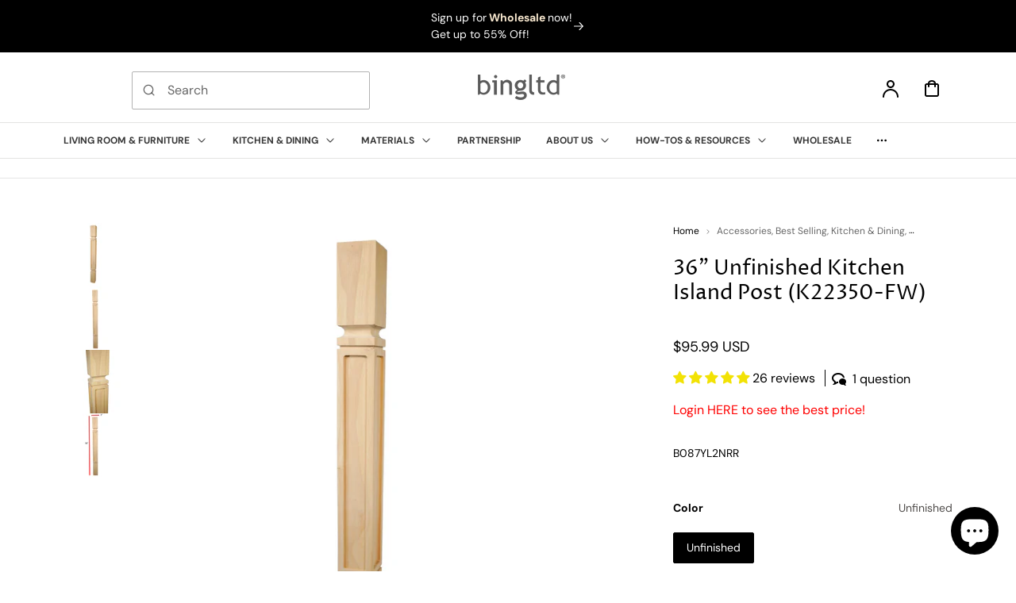

--- FILE ---
content_type: text/html; charset=utf-8
request_url: https://bingltd.com/collections/kitchen-posts/products/k22350-fw-ma
body_size: 138938
content:
<!doctype html>
<html class="no-js" lang="en">
<head><!--Content in content_for_header -->
<!--LayoutHub-Embed--><meta name="layouthub" /><link rel="stylesheet" href="https://fonts.googleapis.com/css?display=swap&family=Poppins:100,200,300,400,500,600,700,800,900" /><link rel="stylesheet" type="text/css" href="[data-uri]" media="all">
<!--/LayoutHub-Embed--><script>

window.camouflageWholesaleCustomer = null;
  
    //Liquid error (layout/theme line 10): Unknown operator =
  //console.log(null)
</script>
 
<meta charset="utf-8">
    <meta http-equiv="X-UA-Compatible" content="IE=edge">
    <meta name="viewport" content="width=device-width,initial-scale=1">
    <meta name="theme-color" content="#FFFFFF">
    <link rel="canonical" href="https://bingltd.com/products/k22350-fw-ma"><link rel="icon" type="image/png" href="//bingltd.com/cdn/shop/files/BingLTD_Logo_Black.png?crop=center&height=32&v=1727296496&width=32"><link rel="preconnect" href="https://fonts.shopifycdn.com" crossorigin><title>
        36&quot; Unfinished Kitchen Island Post (K22350-FW)
 &ndash; bingltd</title>

    
        <meta name="description" content="Description 36&quot; (H) Height, 3 1/2&quot; Across Top (W) Width, 3 1/2&quot; Across Bottom (W) Width Hardwood leg with unfinished color, fully sanded. Easy to apply stain or paint Commitment to high standards on quality control ensures product is right the first time High standard on quality control and commitment ensure product is">
    

    

<meta property="og:site_name" content="bingltd">
<meta property="og:url" content="https://bingltd.com/products/k22350-fw-ma">
<meta property="og:title" content="36&quot; Unfinished Kitchen Island Post (K22350-FW)">
<meta property="og:type" content="product">
<meta property="og:description" content="Description 36&quot; (H) Height, 3 1/2&quot; Across Top (W) Width, 3 1/2&quot; Across Bottom (W) Width Hardwood leg with unfinished color, fully sanded. Easy to apply stain or paint Commitment to high standards on quality control ensures product is right the first time High standard on quality control and commitment ensure product is"><meta property="og:image" content="http://bingltd.com/cdn/shop/files/DSC00062-min_30c3564d-b820-49bb-b7d4-2e685ee49d9a.jpg?v=1728416894">
  <meta property="og:image:secure_url" content="https://bingltd.com/cdn/shop/files/DSC00062-min_30c3564d-b820-49bb-b7d4-2e685ee49d9a.jpg?v=1728416894">
  <meta property="og:image:width" content="2048">
  <meta property="og:image:height" content="2048"><meta property="og:price:amount" content="81.99">
  <meta property="og:price:currency" content="USD"><meta name="twitter:card" content="summary_large_image">
<meta name="twitter:title" content="36&quot; Unfinished Kitchen Island Post (K22350-FW)">
<meta name="twitter:description" content="Description 36&quot; (H) Height, 3 1/2&quot; Across Top (W) Width, 3 1/2&quot; Across Bottom (W) Width Hardwood leg with unfinished color, fully sanded. Easy to apply stain or paint Commitment to high standards on quality control ensures product is right the first time High standard on quality control and commitment ensure product is">


    <script src="//bingltd.com/cdn/shop/t/63/assets/constants.js?v=17748688612160318951730123891" defer="defer"></script>
    <script src="//bingltd.com/cdn/shop/t/63/assets/pubsub.js?v=62018018568598906421730123891" defer="defer"></script>
    <script src="//bingltd.com/cdn/shop/t/63/assets/global.js?v=22702862183399918701730123891" defer="defer"></script>
    <script>window.performance && window.performance.mark && window.performance.mark('shopify.content_for_header.start');</script><meta name="google-site-verification" content="qF_FLWipZ7InuTUr7C2tAfvvptwU0tDJJxLIWgPqeYQ">
<meta id="shopify-digital-wallet" name="shopify-digital-wallet" content="/53918367931/digital_wallets/dialog">
<meta name="shopify-checkout-api-token" content="fa9e729949ce3dcafa484bd9823f0ae9">
<meta id="in-context-paypal-metadata" data-shop-id="53918367931" data-venmo-supported="false" data-environment="production" data-locale="en_US" data-paypal-v4="true" data-currency="USD">
<link rel="alternate" type="application/json+oembed" href="https://bingltd.com/products/k22350-fw-ma.oembed">
<script async="async" src="/checkouts/internal/preloads.js?locale=en-US"></script>
<link rel="preconnect" href="https://shop.app" crossorigin="anonymous">
<script async="async" src="https://shop.app/checkouts/internal/preloads.js?locale=en-US&shop_id=53918367931" crossorigin="anonymous"></script>
<script id="apple-pay-shop-capabilities" type="application/json">{"shopId":53918367931,"countryCode":"US","currencyCode":"USD","merchantCapabilities":["supports3DS"],"merchantId":"gid:\/\/shopify\/Shop\/53918367931","merchantName":"bingltd","requiredBillingContactFields":["postalAddress","email"],"requiredShippingContactFields":["postalAddress","email"],"shippingType":"shipping","supportedNetworks":["visa","masterCard","amex","discover","elo","jcb"],"total":{"type":"pending","label":"bingltd","amount":"1.00"},"shopifyPaymentsEnabled":true,"supportsSubscriptions":true}</script>
<script id="shopify-features" type="application/json">{"accessToken":"fa9e729949ce3dcafa484bd9823f0ae9","betas":["rich-media-storefront-analytics"],"domain":"bingltd.com","predictiveSearch":true,"shopId":53918367931,"locale":"en"}</script>
<script>var Shopify = Shopify || {};
Shopify.shop = "bingltd.myshopify.com";
Shopify.locale = "en";
Shopify.currency = {"active":"USD","rate":"1.0"};
Shopify.country = "US";
Shopify.theme = {"name":"Polyform - Akhil Bing NEW (2.1.0)","id":144769614053,"schema_name":"Polyform","schema_version":"2.1.0","theme_store_id":2493,"role":"main"};
Shopify.theme.handle = "null";
Shopify.theme.style = {"id":null,"handle":null};
Shopify.cdnHost = "bingltd.com/cdn";
Shopify.routes = Shopify.routes || {};
Shopify.routes.root = "/";</script>
<script type="module">!function(o){(o.Shopify=o.Shopify||{}).modules=!0}(window);</script>
<script>!function(o){function n(){var o=[];function n(){o.push(Array.prototype.slice.apply(arguments))}return n.q=o,n}var t=o.Shopify=o.Shopify||{};t.loadFeatures=n(),t.autoloadFeatures=n()}(window);</script>
<script>
  window.ShopifyPay = window.ShopifyPay || {};
  window.ShopifyPay.apiHost = "shop.app\/pay";
  window.ShopifyPay.redirectState = null;
</script>
<script id="shop-js-analytics" type="application/json">{"pageType":"product"}</script>
<script defer="defer" async type="module" src="//bingltd.com/cdn/shopifycloud/shop-js/modules/v2/client.init-shop-cart-sync_BN7fPSNr.en.esm.js"></script>
<script defer="defer" async type="module" src="//bingltd.com/cdn/shopifycloud/shop-js/modules/v2/chunk.common_Cbph3Kss.esm.js"></script>
<script defer="defer" async type="module" src="//bingltd.com/cdn/shopifycloud/shop-js/modules/v2/chunk.modal_DKumMAJ1.esm.js"></script>
<script type="module">
  await import("//bingltd.com/cdn/shopifycloud/shop-js/modules/v2/client.init-shop-cart-sync_BN7fPSNr.en.esm.js");
await import("//bingltd.com/cdn/shopifycloud/shop-js/modules/v2/chunk.common_Cbph3Kss.esm.js");
await import("//bingltd.com/cdn/shopifycloud/shop-js/modules/v2/chunk.modal_DKumMAJ1.esm.js");

  window.Shopify.SignInWithShop?.initShopCartSync?.({"fedCMEnabled":true,"windoidEnabled":true});

</script>
<script defer="defer" async type="module" src="//bingltd.com/cdn/shopifycloud/shop-js/modules/v2/client.payment-terms_BxzfvcZJ.en.esm.js"></script>
<script defer="defer" async type="module" src="//bingltd.com/cdn/shopifycloud/shop-js/modules/v2/chunk.common_Cbph3Kss.esm.js"></script>
<script defer="defer" async type="module" src="//bingltd.com/cdn/shopifycloud/shop-js/modules/v2/chunk.modal_DKumMAJ1.esm.js"></script>
<script type="module">
  await import("//bingltd.com/cdn/shopifycloud/shop-js/modules/v2/client.payment-terms_BxzfvcZJ.en.esm.js");
await import("//bingltd.com/cdn/shopifycloud/shop-js/modules/v2/chunk.common_Cbph3Kss.esm.js");
await import("//bingltd.com/cdn/shopifycloud/shop-js/modules/v2/chunk.modal_DKumMAJ1.esm.js");

  
</script>
<script>
  window.Shopify = window.Shopify || {};
  if (!window.Shopify.featureAssets) window.Shopify.featureAssets = {};
  window.Shopify.featureAssets['shop-js'] = {"shop-cart-sync":["modules/v2/client.shop-cart-sync_CJVUk8Jm.en.esm.js","modules/v2/chunk.common_Cbph3Kss.esm.js","modules/v2/chunk.modal_DKumMAJ1.esm.js"],"init-fed-cm":["modules/v2/client.init-fed-cm_7Fvt41F4.en.esm.js","modules/v2/chunk.common_Cbph3Kss.esm.js","modules/v2/chunk.modal_DKumMAJ1.esm.js"],"init-shop-email-lookup-coordinator":["modules/v2/client.init-shop-email-lookup-coordinator_Cc088_bR.en.esm.js","modules/v2/chunk.common_Cbph3Kss.esm.js","modules/v2/chunk.modal_DKumMAJ1.esm.js"],"init-windoid":["modules/v2/client.init-windoid_hPopwJRj.en.esm.js","modules/v2/chunk.common_Cbph3Kss.esm.js","modules/v2/chunk.modal_DKumMAJ1.esm.js"],"shop-button":["modules/v2/client.shop-button_B0jaPSNF.en.esm.js","modules/v2/chunk.common_Cbph3Kss.esm.js","modules/v2/chunk.modal_DKumMAJ1.esm.js"],"shop-cash-offers":["modules/v2/client.shop-cash-offers_DPIskqss.en.esm.js","modules/v2/chunk.common_Cbph3Kss.esm.js","modules/v2/chunk.modal_DKumMAJ1.esm.js"],"shop-toast-manager":["modules/v2/client.shop-toast-manager_CK7RT69O.en.esm.js","modules/v2/chunk.common_Cbph3Kss.esm.js","modules/v2/chunk.modal_DKumMAJ1.esm.js"],"init-shop-cart-sync":["modules/v2/client.init-shop-cart-sync_BN7fPSNr.en.esm.js","modules/v2/chunk.common_Cbph3Kss.esm.js","modules/v2/chunk.modal_DKumMAJ1.esm.js"],"init-customer-accounts-sign-up":["modules/v2/client.init-customer-accounts-sign-up_CfPf4CXf.en.esm.js","modules/v2/client.shop-login-button_DeIztwXF.en.esm.js","modules/v2/chunk.common_Cbph3Kss.esm.js","modules/v2/chunk.modal_DKumMAJ1.esm.js"],"pay-button":["modules/v2/client.pay-button_CgIwFSYN.en.esm.js","modules/v2/chunk.common_Cbph3Kss.esm.js","modules/v2/chunk.modal_DKumMAJ1.esm.js"],"init-customer-accounts":["modules/v2/client.init-customer-accounts_DQ3x16JI.en.esm.js","modules/v2/client.shop-login-button_DeIztwXF.en.esm.js","modules/v2/chunk.common_Cbph3Kss.esm.js","modules/v2/chunk.modal_DKumMAJ1.esm.js"],"avatar":["modules/v2/client.avatar_BTnouDA3.en.esm.js"],"init-shop-for-new-customer-accounts":["modules/v2/client.init-shop-for-new-customer-accounts_CsZy_esa.en.esm.js","modules/v2/client.shop-login-button_DeIztwXF.en.esm.js","modules/v2/chunk.common_Cbph3Kss.esm.js","modules/v2/chunk.modal_DKumMAJ1.esm.js"],"shop-follow-button":["modules/v2/client.shop-follow-button_BRMJjgGd.en.esm.js","modules/v2/chunk.common_Cbph3Kss.esm.js","modules/v2/chunk.modal_DKumMAJ1.esm.js"],"checkout-modal":["modules/v2/client.checkout-modal_B9Drz_yf.en.esm.js","modules/v2/chunk.common_Cbph3Kss.esm.js","modules/v2/chunk.modal_DKumMAJ1.esm.js"],"shop-login-button":["modules/v2/client.shop-login-button_DeIztwXF.en.esm.js","modules/v2/chunk.common_Cbph3Kss.esm.js","modules/v2/chunk.modal_DKumMAJ1.esm.js"],"lead-capture":["modules/v2/client.lead-capture_DXYzFM3R.en.esm.js","modules/v2/chunk.common_Cbph3Kss.esm.js","modules/v2/chunk.modal_DKumMAJ1.esm.js"],"shop-login":["modules/v2/client.shop-login_CA5pJqmO.en.esm.js","modules/v2/chunk.common_Cbph3Kss.esm.js","modules/v2/chunk.modal_DKumMAJ1.esm.js"],"payment-terms":["modules/v2/client.payment-terms_BxzfvcZJ.en.esm.js","modules/v2/chunk.common_Cbph3Kss.esm.js","modules/v2/chunk.modal_DKumMAJ1.esm.js"]};
</script>
<script>(function() {
  var isLoaded = false;
  function asyncLoad() {
    if (isLoaded) return;
    isLoaded = true;
    var urls = ["https:\/\/app.layouthub.com\/shopify\/layouthub.js?shop=bingltd.myshopify.com","https:\/\/chimpstatic.com\/mcjs-connected\/js\/users\/013917c667bcef828d675e2bf\/f3d31d57e0877de1f11b07cfc.js?shop=bingltd.myshopify.com","https:\/\/account-invite.merchantyard.com\/js\/integrations\/script.js?v=8314\u0026shop=bingltd.myshopify.com","https:\/\/cstt-app.herokuapp.com\/get_script\/426693ac7bc511ed80100265c41b03d1.js?v=886451\u0026shop=bingltd.myshopify.com","https:\/\/cdn.shopify.com\/s\/files\/1\/0539\/1836\/7931\/t\/48\/assets\/pop_53918367931.js?v=1671039399\u0026shop=bingltd.myshopify.com","https:\/\/cdn.shopify.com\/s\/files\/1\/0539\/1836\/7931\/t\/48\/assets\/rev_53918367931.js?v=1671039662\u0026shop=bingltd.myshopify.com","\/\/cdn.shopify.com\/proxy\/b716d075e4a73c7c1b117e2a3b7c6436178512224a51fd14583e02d83a3591ee\/b2b-solution.bsscommerce.com\/js\/bss-b2b-cp.js?shop=bingltd.myshopify.com\u0026sp-cache-control=cHVibGljLCBtYXgtYWdlPTkwMA","\/\/cdn.shopify.com\/s\/files\/1\/0257\/0108\/9360\/t\/85\/assets\/usf-license.js?shop=bingltd.myshopify.com","https:\/\/cdn.hextom.com\/js\/freeshippingbar.js?shop=bingltd.myshopify.com","https:\/\/cdn.hextom.com\/js\/ultimatesalesboost.js?shop=bingltd.myshopify.com","https:\/\/img0.socialshopwave.com\/ssw-empty.js?shop=bingltd.myshopify.com"];
    for (var i = 0; i < urls.length; i++) {
      var s = document.createElement('script');
      s.type = 'text/javascript';
      s.async = true;
      s.src = urls[i];
      var x = document.getElementsByTagName('script')[0];
      x.parentNode.insertBefore(s, x);
    }
  };
  if(window.attachEvent) {
    window.attachEvent('onload', asyncLoad);
  } else {
    window.addEventListener('load', asyncLoad, false);
  }
})();</script>
<script id="__st">var __st={"a":53918367931,"offset":-18000,"reqid":"9956b7a6-6f5f-4710-8217-f793a12330fd-1769911953","pageurl":"bingltd.com\/collections\/kitchen-posts\/products\/k22350-fw-ma","u":"024ac66adc1e","p":"product","rtyp":"product","rid":7014613516475};</script>
<script>window.ShopifyPaypalV4VisibilityTracking = true;</script>
<script id="captcha-bootstrap">!function(){'use strict';const t='contact',e='account',n='new_comment',o=[[t,t],['blogs',n],['comments',n],[t,'customer']],c=[[e,'customer_login'],[e,'guest_login'],[e,'recover_customer_password'],[e,'create_customer']],r=t=>t.map((([t,e])=>`form[action*='/${t}']:not([data-nocaptcha='true']) input[name='form_type'][value='${e}']`)).join(','),a=t=>()=>t?[...document.querySelectorAll(t)].map((t=>t.form)):[];function s(){const t=[...o],e=r(t);return a(e)}const i='password',u='form_key',d=['recaptcha-v3-token','g-recaptcha-response','h-captcha-response',i],f=()=>{try{return window.sessionStorage}catch{return}},m='__shopify_v',_=t=>t.elements[u];function p(t,e,n=!1){try{const o=window.sessionStorage,c=JSON.parse(o.getItem(e)),{data:r}=function(t){const{data:e,action:n}=t;return t[m]||n?{data:e,action:n}:{data:t,action:n}}(c);for(const[e,n]of Object.entries(r))t.elements[e]&&(t.elements[e].value=n);n&&o.removeItem(e)}catch(o){console.error('form repopulation failed',{error:o})}}const l='form_type',E='cptcha';function T(t){t.dataset[E]=!0}const w=window,h=w.document,L='Shopify',v='ce_forms',y='captcha';let A=!1;((t,e)=>{const n=(g='f06e6c50-85a8-45c8-87d0-21a2b65856fe',I='https://cdn.shopify.com/shopifycloud/storefront-forms-hcaptcha/ce_storefront_forms_captcha_hcaptcha.v1.5.2.iife.js',D={infoText:'Protected by hCaptcha',privacyText:'Privacy',termsText:'Terms'},(t,e,n)=>{const o=w[L][v],c=o.bindForm;if(c)return c(t,g,e,D).then(n);var r;o.q.push([[t,g,e,D],n]),r=I,A||(h.body.append(Object.assign(h.createElement('script'),{id:'captcha-provider',async:!0,src:r})),A=!0)});var g,I,D;w[L]=w[L]||{},w[L][v]=w[L][v]||{},w[L][v].q=[],w[L][y]=w[L][y]||{},w[L][y].protect=function(t,e){n(t,void 0,e),T(t)},Object.freeze(w[L][y]),function(t,e,n,w,h,L){const[v,y,A,g]=function(t,e,n){const i=e?o:[],u=t?c:[],d=[...i,...u],f=r(d),m=r(i),_=r(d.filter((([t,e])=>n.includes(e))));return[a(f),a(m),a(_),s()]}(w,h,L),I=t=>{const e=t.target;return e instanceof HTMLFormElement?e:e&&e.form},D=t=>v().includes(t);t.addEventListener('submit',(t=>{const e=I(t);if(!e)return;const n=D(e)&&!e.dataset.hcaptchaBound&&!e.dataset.recaptchaBound,o=_(e),c=g().includes(e)&&(!o||!o.value);(n||c)&&t.preventDefault(),c&&!n&&(function(t){try{if(!f())return;!function(t){const e=f();if(!e)return;const n=_(t);if(!n)return;const o=n.value;o&&e.removeItem(o)}(t);const e=Array.from(Array(32),(()=>Math.random().toString(36)[2])).join('');!function(t,e){_(t)||t.append(Object.assign(document.createElement('input'),{type:'hidden',name:u})),t.elements[u].value=e}(t,e),function(t,e){const n=f();if(!n)return;const o=[...t.querySelectorAll(`input[type='${i}']`)].map((({name:t})=>t)),c=[...d,...o],r={};for(const[a,s]of new FormData(t).entries())c.includes(a)||(r[a]=s);n.setItem(e,JSON.stringify({[m]:1,action:t.action,data:r}))}(t,e)}catch(e){console.error('failed to persist form',e)}}(e),e.submit())}));const S=(t,e)=>{t&&!t.dataset[E]&&(n(t,e.some((e=>e===t))),T(t))};for(const o of['focusin','change'])t.addEventListener(o,(t=>{const e=I(t);D(e)&&S(e,y())}));const B=e.get('form_key'),M=e.get(l),P=B&&M;t.addEventListener('DOMContentLoaded',(()=>{const t=y();if(P)for(const e of t)e.elements[l].value===M&&p(e,B);[...new Set([...A(),...v().filter((t=>'true'===t.dataset.shopifyCaptcha))])].forEach((e=>S(e,t)))}))}(h,new URLSearchParams(w.location.search),n,t,e,['guest_login'])})(!0,!0)}();</script>
<script integrity="sha256-4kQ18oKyAcykRKYeNunJcIwy7WH5gtpwJnB7kiuLZ1E=" data-source-attribution="shopify.loadfeatures" defer="defer" src="//bingltd.com/cdn/shopifycloud/storefront/assets/storefront/load_feature-a0a9edcb.js" crossorigin="anonymous"></script>
<script crossorigin="anonymous" defer="defer" src="//bingltd.com/cdn/shopifycloud/storefront/assets/shopify_pay/storefront-65b4c6d7.js?v=20250812"></script>
<script data-source-attribution="shopify.dynamic_checkout.dynamic.init">var Shopify=Shopify||{};Shopify.PaymentButton=Shopify.PaymentButton||{isStorefrontPortableWallets:!0,init:function(){window.Shopify.PaymentButton.init=function(){};var t=document.createElement("script");t.src="https://bingltd.com/cdn/shopifycloud/portable-wallets/latest/portable-wallets.en.js",t.type="module",document.head.appendChild(t)}};
</script>
<script data-source-attribution="shopify.dynamic_checkout.buyer_consent">
  function portableWalletsHideBuyerConsent(e){var t=document.getElementById("shopify-buyer-consent"),n=document.getElementById("shopify-subscription-policy-button");t&&n&&(t.classList.add("hidden"),t.setAttribute("aria-hidden","true"),n.removeEventListener("click",e))}function portableWalletsShowBuyerConsent(e){var t=document.getElementById("shopify-buyer-consent"),n=document.getElementById("shopify-subscription-policy-button");t&&n&&(t.classList.remove("hidden"),t.removeAttribute("aria-hidden"),n.addEventListener("click",e))}window.Shopify?.PaymentButton&&(window.Shopify.PaymentButton.hideBuyerConsent=portableWalletsHideBuyerConsent,window.Shopify.PaymentButton.showBuyerConsent=portableWalletsShowBuyerConsent);
</script>
<script data-source-attribution="shopify.dynamic_checkout.cart.bootstrap">document.addEventListener("DOMContentLoaded",(function(){function t(){return document.querySelector("shopify-accelerated-checkout-cart, shopify-accelerated-checkout")}if(t())Shopify.PaymentButton.init();else{new MutationObserver((function(e,n){t()&&(Shopify.PaymentButton.init(),n.disconnect())})).observe(document.body,{childList:!0,subtree:!0})}}));
</script>
<link id="shopify-accelerated-checkout-styles" rel="stylesheet" media="screen" href="https://bingltd.com/cdn/shopifycloud/portable-wallets/latest/accelerated-checkout-backwards-compat.css" crossorigin="anonymous">
<style id="shopify-accelerated-checkout-cart">
        #shopify-buyer-consent {
  margin-top: 1em;
  display: inline-block;
  width: 100%;
}

#shopify-buyer-consent.hidden {
  display: none;
}

#shopify-subscription-policy-button {
  background: none;
  border: none;
  padding: 0;
  text-decoration: underline;
  font-size: inherit;
  cursor: pointer;
}

#shopify-subscription-policy-button::before {
  box-shadow: none;
}

      </style>
<script id="sections-script" data-sections="footer" defer="defer" src="//bingltd.com/cdn/shop/t/63/compiled_assets/scripts.js?v=21364"></script>
<script>window.performance && window.performance.mark && window.performance.mark('shopify.content_for_header.end');</script>
<script>window._usfTheme={
    id:144769614053,
    name:"Polyform",
    version:"2.1.0",
    vendor:"SmartBase",
    applied:1,
    assetUrl:"//bingltd.com/cdn/shop/t/63/assets/usf-boot.js?v=151007525084434272971762522154"
};
window._usfCustomerTags = null;
window._usfCollectionId = 244742357179;
window._usfCollectionDefaultSort = "best-selling";
window._usfLocale = "en";
window._usfRootUrl = "\/";
window.usf = {
  settings: {"online":1,"version":"1.0.2.4112","shop":"bingltd.myshopify.com","siteId":"397a827c-c627-4622-8a2b-b91106035466","resUrl":"//cdn.shopify.com/s/files/1/0257/0108/9360/t/85/assets/","analyticsApiUrl":"https://svc-25-analytics-usf.hotyon.com/set","searchSvcUrl":"https://svc-25-usf.hotyon.com/","enabledPlugins":["swatch-colorsizeswatch","collections-sort-orders","review-judgeme"],"showGotoTop":1,"mobileBreakpoint":767,"decimals":2,"decimalDisplay":".","thousandSeparator":",","currency":"USD","priceLongFormat":"${0} USD","priceFormat":"${0}","plugins":{"swatch-colorsizeswatch":{"swatchType":"box","showImage":false,"colorNames":"Color","showSoldOutVariant":true,"hideOptionsUnavailable":false,"showToolTip":true,"tooltipPosition":"top","hideOptions":["Size","Set","Sets","size","Sizes","sizes","set","sets","Height","Style","Table Height","Wood","Material","Length","Diameter Size","Armrest","Swivel","Armrests","Table Top Size","Chair Design","Pre-Built","Width","Height","Pedestal Color","Table Top Color","Pedestal Height","With Pre-Drilled Holes","Type","Tabletop color"],"colorsMap":"Dark Walnut (202):#513828;Black / Coal:https://cdn.shopify.com/s/files/1/0539/1836/7931/files/coalblack.png;Sky Grey & White:https://cdn.shopify.com/s/files/1/0539/1836/7931/files/skygreywhitenew.png;Heather Gray:#a1a7a7;Medium Oak (1004):#cb8347;Acacia:#ad6e2c;Acorn:#2c1f1d;Antique Brass:#12100a;Antique Brass (AB):#100b08;Apricot:#892d15;Beach White:#f5efe6;Black:#000000;Blue:#b8cfd0;Brass:#554b2e;Brindle:#a48f74;Brown:#653700;Brown Mahogany:#7c360c;Brown Mahogany (242):#282425;Brown Oak (222):#141211;Brushed Brown:#514d43;Brushed Gold:#927926;Carbonized Poplar:#b16229;Chalk:#d7cec3; Cherry:#c89f77;Chrome:#a7a5a6;Clear Coat Finished:#ffffff,Clear Coat Unfinished:#ffffff;Coal & Black:#4e4942;Coffee:#1d2125;Coffee (021):#473029;Coffee Bean:#5a473d;Dark Cocoa:#372c34;Dark Driftwood (261):#4f3623;Dark Mahogany (158):#3b3839;Dark Spice:#5d1b14;Dark Walnut (202):#613823;Denim:#304166;Distressed White:#cccccc;Driftwood:#b7a186;Driftwood (DW):#a9977b;Espresso:#141114;Espresso (021):#1e1b1e;Espresso (210):#1e1b1e;Gold:#ae9044;Graphite:#422512;Grey:#cabeb0;Iron:#000000;Light Driftwood (251):#907759;Light Oak:#b18964;Mahogany:#180a0a;Mahogany (157):#443b3c;Maple:#b6997e;Medium Oak:#6b2c0c;Medium Oak (101):#372a25;Nickel:#46463f;Ocean Blue:#5A8097;Paint Grade Unfinished (Must be Painted):#ffffff;Platinum:#4b423c;Poplar:#ead1b4;Primed:#ffffff;Red Oak:#c2a38e;Rubberwood:#e3c9a8;Seadrift:#c9a186;Taupe Gray:#c9ae9d;Tobacco:#411309;Tuxedo:#17191a;Unfinished:#ecd5b1;Walnut:#563010;Walnut (163):#563010;Wheat:#8f5a2a;White:#ffffff;White Oak:#dfbc86;Sky Gray:#EFEFEF;White and Black : https://cdn.shopify.com/s/files/1/0539/1836/7931/files/whiteandblacknew.png;Coal:#5C5B5B;"}},"revision":86784775,"filters":{"horz":1,"filtersHorzStyle":"default","filtersHorzPosition":"left","filtersMobileStyle":"default"},"instantSearch":{"online":1,"searchBoxSelector":"input[name=q]","numOfSuggestions":6,"numOfProductMatches":6,"numOfCollections":4,"numOfPages":4,"layout":"two-columns","productDisplayType":"list","productColumnPosition":"left","productsPerRow":2,"showPopularProducts":1,"numOfPopularProducts":6,"numOfRecentSearches":5},"search":{"online":1,"sortFields":["bestselling","r","title","-title","date","price","percentSale","-percentSale","-discount","-date","-price"],"searchResultsUrl":"/pages/search","more":"more","itemsPerPage":28,"imageSizeType":"fixed","imageSize":"600,350","showSearchInputOnSearchPage":1,"showAltImage":1,"showVendor":1,"showSale":1,"showSoldOut":1,"canChangeUrl":1},"collections":{"online":1,"collectionsPageUrl":"/pages/collections"},"filterNavigation":{"showFilterArea":1,"showSingle":1,"showProductCount":1},"translation_en":{"search":"Search","latestSearches":"Latest searches","popularSearches":"Popular searches","viewAllResultsFor":"view all results for <span class=\"usf-highlight\">{0}</span>","viewAllResults":"view all results","noMatchesFoundFor":"No matches found for \"<b>{0}</b>\". Please try again with a different term.","productSearchResultWithTermSummary":"<b>{0}</b> results for '<b>{1}</b>'","productSearchResultSummary":"<b>{0}</b> products","productSearchNoResults":"<h2>No matching for '<b>{0}</b>'.</h2><p>But don't give up – check the filters, spelling or try less specific search terms.</p>","productSearchNoResultsEmptyTerm":"<h2>No results found.</h2><p>But don't give up – check the filters or try less specific terms.</p>","clearAll":"Clear all","clear":"Clear","clearAllFilters":"Clear all filters","clearFiltersBy":"Clear filters by {0}","filterBy":"Filter by {0}","sort":"Sort","sortBy_r":"Relevance","sortBy_title":"Title: A-Z","sortBy_-title":"Title: Z-A","sortBy_date":"Date: Old to New","sortBy_-date":"Date: New to Old","sortBy_price":"Price: Low to High","sortBy_-price":"Price: High to Low","sortBy_percentSale":"Percent sales: Low to High","sortBy_-percentSale":"Percent sales: High to Low","sortBy_-discount":"Discount: High to Low","sortBy_bestselling":"Best selling","sortBy_-available":"Inventory: High to Low","sortBy_producttype":"Product Type: A-Z","sortBy_-producttype":"Product Type: Z-A","sortBy_random":"Random","filters":"Filters","filterOptions":"Filter options","clearFilterOptions":"Clear all filter options","youHaveViewed":"You've viewed {0} of {1} products","loadMore":"Load more","loadPrev":"Load previous","productMatches":"Product matches","trending":"Trending","didYouMean":"Sorry, nothing found for '<b>{0}</b>'.<br>Did you mean '<b>{1}</b>'?","searchSuggestions":"Search suggestions","popularSearch":"Popular search","quantity":"Quantity","selectedVariantNotAvailable":"The selected variant is not available.","addToCart":"Add to cart","seeFullDetails":"See full details","chooseOptions":"Choose options","quickView":"Quick view","sale":"Sale","save":"Save","soldOut":"Sold out","viewItems":"View items","more":"More","all":"All","prevPage":"Previous page","gotoPage":"Go to page {0}","nextPage":"Next page","from":"From","collections":"Collections","pages":"Pages","sortBy_option:Armrest":"Armrest: A-Z","sortBy_-option:Armrest":"Armrest: Z-A","sortBy_option:Armrests":"Armrests: A-Z","sortBy_-option:Armrests":"Armrests: Z-A","sortBy_option:Bolt":"Bolt: A-Z","sortBy_-option:Bolt":"Bolt: Z-A","sortBy_option:Chair Design":"Chair Design: A-Z","sortBy_-option:Chair Design":"Chair Design: Z-A","sortBy_option:Color":"Color: A-Z","sortBy_-option:Color":"Color: Z-A","sortBy_option:Diameter Size":"Diameter Size: A-Z","sortBy_-option:Diameter Size":"Diameter Size: Z-A","sortBy_option:Hanger Bolt":"Hanger Bolt: A-Z","sortBy_-option:Hanger Bolt":"Hanger Bolt: Z-A","sortBy_option:Height":"Height: A-Z","sortBy_-option:Height":"Height: Z-A","sortBy_option:Length":"Length: A-Z","sortBy_-option:Length":"Length: Z-A","sortBy_option:Material":"Material: A-Z","sortBy_-option:Material":"Material: Z-A","sortBy_option:Pedestal Color":"Pedestal Color: A-Z","sortBy_-option:Pedestal Color":"Pedestal Color: Z-A","sortBy_option:Pedestal Height":"Pedestal Height: A-Z","sortBy_-option:Pedestal Height":"Pedestal Height: Z-A","sortBy_option:Pre-Built":"Pre-Built: A-Z","sortBy_-option:Pre-Built":"Pre-Built: Z-A","sortBy_option:Set":"Set: A-Z","sortBy_-option:Set":"Set: Z-A","sortBy_option:Sets":"Sets: A-Z","sortBy_-option:Sets":"Sets: Z-A","sortBy_option:Size":"Size: A-Z","sortBy_-option:Size":"Size: Z-A","sortBy_option:Style":"Style: A-Z","sortBy_-option:Style":"Style: Z-A","sortBy_option:Swivel":"Swivel: A-Z","sortBy_-option:Swivel":"Swivel: Z-A","sortBy_option:Table Height":"Table Height: A-Z","sortBy_-option:Table Height":"Table Height: Z-A","sortBy_option:Table Top Color":"Table Top Color: A-Z","sortBy_-option:Table Top Color":"Table Top Color: Z-A","sortBy_option:Table Top Size":"Table Top Size: A-Z","sortBy_-option:Table Top Size":"Table Top Size: Z-A","sortBy_option:Tabletop color":"Tabletop color: A-Z","sortBy_-option:Tabletop color":"Tabletop color: Z-A","sortBy_option:Thickness":"Thickness: A-Z","sortBy_-option:Thickness":"Thickness: Z-A","sortBy_option:Type":"Type: A-Z","sortBy_-option:Type":"Type: Z-A","sortBy_option:Width":"Width: A-Z","sortBy_-option:Width":"Width: Z-A","sortBy_option:With Pre-Drilled Holes":"With Pre-Drilled Holes: A-Z","sortBy_-option:With Pre-Drilled Holes":"With Pre-Drilled Holes: Z-A","sortBy_option:Wood":"Wood: A-Z","sortBy_-option:Wood":"Wood: Z-A","sortBy_option:Foot":"Foot: A-Z","sortBy_-option:Foot":"Foot: Z-A"}}
}
</script>
<script src="//bingltd.com/cdn/shop/t/63/assets/usf-boot.js?v=151007525084434272971762522154" async></script>


    <style data-shopify>
        @font-face {
  font-family: "DM Sans";
  font-weight: 400;
  font-style: normal;
  font-display: swap;
  src: url("//bingltd.com/cdn/fonts/dm_sans/dmsans_n4.ec80bd4dd7e1a334c969c265873491ae56018d72.woff2") format("woff2"),
       url("//bingltd.com/cdn/fonts/dm_sans/dmsans_n4.87bdd914d8a61247b911147ae68e754d695c58a6.woff") format("woff");
}

        @font-face {
  font-family: "DM Sans";
  font-weight: 700;
  font-style: normal;
  font-display: swap;
  src: url("//bingltd.com/cdn/fonts/dm_sans/dmsans_n7.97e21d81502002291ea1de8aefb79170c6946ce5.woff2") format("woff2"),
       url("//bingltd.com/cdn/fonts/dm_sans/dmsans_n7.af5c214f5116410ca1d53a2090665620e78e2e1b.woff") format("woff");
}

        @font-face {
  font-family: "DM Sans";
  font-weight: 400;
  font-style: italic;
  font-display: swap;
  src: url("//bingltd.com/cdn/fonts/dm_sans/dmsans_i4.b8fe05e69ee95d5a53155c346957d8cbf5081c1a.woff2") format("woff2"),
       url("//bingltd.com/cdn/fonts/dm_sans/dmsans_i4.403fe28ee2ea63e142575c0aa47684d65f8c23a0.woff") format("woff");
}

        @font-face {
  font-family: "DM Sans";
  font-weight: 700;
  font-style: italic;
  font-display: swap;
  src: url("//bingltd.com/cdn/fonts/dm_sans/dmsans_i7.52b57f7d7342eb7255084623d98ab83fd96e7f9b.woff2") format("woff2"),
       url("//bingltd.com/cdn/fonts/dm_sans/dmsans_i7.d5e14ef18a1d4a8ce78a4187580b4eb1759c2eda.woff") format("woff");
}

        @font-face {
  font-family: "Proza Libre";
  font-weight: 400;
  font-style: normal;
  font-display: swap;
  src: url("//bingltd.com/cdn/fonts/proza_libre/prozalibre_n4.f0507b32b728d57643b7359f19cd41165a2ba3ad.woff2") format("woff2"),
       url("//bingltd.com/cdn/fonts/proza_libre/prozalibre_n4.11ea93e06205ad0e376283cb5b58368f304c1fe5.woff") format("woff");
}


        :root {
        --color-brand-active: #4f4c4a;
        --color-brand-hover: #1b1a19;
        --color-brand: #000000;
        --color-brand-text: #ffffff;
        --color-brand-surface: #faf6f3;
        --color-brand-surface-active: #eee9e5;
        --color-brand-alpha-250: rgba(0, 0, 0, 0.25);

        --color-dark: #000000;
        --color-dark-surface: #1b1a19;
        --color-dark-subdued: #4f4c4a;
        --color-dark-material: #7c7875;
        --color-dark-60: rgba(0, 0, 0, 0.6);
        --color-dark-30: rgba(0, 0, 0, 0.3);
        --color-dark-10: rgba(0, 0, 0, 0.1);

        --color-light: #FFFFFF;
        --color-light-surface: #faf6f3;
        --color-light-subdued: #ada9a5;
        --color-light-material: #d2ceca;
        --color-light-75: rgba(255, 255, 255, 0.75);
        --color-light-50: rgba(255, 255, 255, 0.5);
        --color-light-20: rgba(255, 255, 255, 0.2);
        --color-light-10: rgba(255, 255, 255, 0.1);

        --color-accent-1: #bbd0f4;
        --color-accent-2: #bcd5d8;
        --color-accent-3: #eed0ae;
        --color-accent-4: #fbd3e1;

        --color-positive: #27ae06;
        --color-positive-25: rgba(39, 174, 6, 0.25);
        --color-notice: #0d8ed7;
        --color-notice-25: rgba(13, 142, 215, 0.25);
        --color-warning: #ea8917;
        --color-warning-25: rgba(234, 137, 23, 0.25);
        --color-negative: #880505;
        --color-negative-25: rgba(136, 5, 5, 0.25);

        --font-body-family: "DM Sans", sans-serif;
        --font-body-style: normal;
        --font-body-weight: 400;
        --font-body-weight-bold: 700;

        --font-heading-family: "Proza Libre", sans-serif;
        --font-heading-style: normal;
        --font-heading-weight: 400;

        --font-body-scale: 1.0;
        --font-heading-scale: 1.0;
        --font-button-scale: 1.0;
        --font-menu-scale: 1.0;

        --font-body-line: 1.0;
        --font-heading-line: 1.0;

        --font-body-space: 0.0em;
        --font-heading-space: 0.0em;
        --font-button-space: 0.0em;
        --font-menu-space: 0.0em;

        --color-base-text: , , ;
        --color-shadow: , , ;
        --color-base-background-1: , , ;
        --color-base-background-2: , , ;
        --color-base-solid-button-labels: , , ;
        --color-base-outline-button-labels: , , ;
        --color-base-accent-1: , , ;
        --color-base-accent-2: , , ;
        --payment-terms-background-color: ;

        --buttons-radius: 2px;
        --buttons-radius-outset: 2px;
        --buttons-border-width: 0px;
        --buttons-border-opacity: 0.0;
        --buttons-shadow-opacity: 0.0;
        --buttons-shadow-horizontal-offset: px;
        --buttons-shadow-vertical-offset: px;
        --buttons-shadow-blur-radius: px;
        --buttons-border-offset: 0.3px;

        --inputs-radius: 2px;
        --inputs-border-width: 1px;

        --tiles-radius: 0px;
        }
    </style>

    <link href="//bingltd.com/cdn/shop/t/63/assets/main_style.css?v=145895427847577354301730789723" rel="stylesheet" type="text/css" media="all" />
 <link href="//bingltd.com/cdn/shop/t/63/assets/bss_custom.css?v=8641796133528037121733987214" rel="stylesheet" type="text/css" media="all" />

        <link rel="preload" as="font" href="//bingltd.com/cdn/fonts/dm_sans/dmsans_n4.ec80bd4dd7e1a334c969c265873491ae56018d72.woff2" type="font/woff2" crossorigin>
        

        <link rel="preload" as="font" href="//bingltd.com/cdn/fonts/proza_libre/prozalibre_n4.f0507b32b728d57643b7359f19cd41165a2ba3ad.woff2" type="font/woff2" crossorigin>
        

        <script src="//bingltd.com/cdn/shop/t/63/assets/cart.js?v=55005966707196371851730123891" defer="defer"></script>
    
    <script>
        if (Shopify.designMode) {
            document.documentElement.classList.add('shopify-design-mode');
        }
        const variantStock = {}
    </script>
<script type="text/javascript">
  window.Pop = window.Pop || {};
  window.Pop.common = window.Pop.common || {};
  window.Pop.common.shop = {
    permanent_domain: 'bingltd.myshopify.com',
    currency: "USD",
    money_format: "${{amount}}",
    id: 53918367931
  };
  

  window.Pop.common.template = 'product';
  window.Pop.common.cart = {};
  window.Pop.common.vapid_public_key = "BJuXCmrtTK335SuczdNVYrGVtP_WXn4jImChm49st7K7z7e8gxSZUKk4DhUpk8j2Xpiw5G4-ylNbMKLlKkUEU98=";
  window.Pop.global_config = {"asset_urls":{"loy":{},"rev":{},"pu":{"init_js":null},"widgets":{"init_js":"https:\/\/cdn.shopify.com\/s\/files\/1\/0194\/1736\/6592\/t\/1\/assets\/ba_widget_init.js?v=1728041536","modal_js":"https:\/\/cdn.shopify.com\/s\/files\/1\/0194\/1736\/6592\/t\/1\/assets\/ba_widget_modal.js?v=1728041538","modal_css":"https:\/\/cdn.shopify.com\/s\/files\/1\/0194\/1736\/6592\/t\/1\/assets\/ba_widget_modal.css?v=1654723622"},"forms":{},"global":{"helper_js":"https:\/\/cdn.shopify.com\/s\/files\/1\/0194\/1736\/6592\/t\/1\/assets\/ba_pop_tracking.js?v=1704919189"}},"proxy_paths":{"pop":"\/apps\/ba-pop","app_metrics":"\/apps\/ba-pop\/app_metrics","push_subscription":"\/apps\/ba-pop\/push"},"aat":["rev","pop"],"pv":false,"sts":false,"bam":true,"batc":true,"base_money_format":"${{amount}}","online_store_version":1,"loy_js_api_enabled":false,"shop":{"id":53918367931,"name":"bingltd","domain":"bingltd.com"}};
  window.Pop.widgets_config = {"id":54871,"active":false,"frequency_limit_amount":2,"frequency_limit_time_unit":"days","background_image":{"position":"right","widget_background_preview_url":"https:\/\/activestorage-public.s3.us-west-2.amazonaws.com\/c79i61ljapb8iw6yj91xzr7nqnu9"},"initial_state":{"body":"Wishing joy to your world and peace to your heart this Christmas","title":"Merry Christmas","cta_text":"Claim Discount","show_email":"true","action_text":"Merry Christmas!","footer_text":"","dismiss_text":"Close","email_placeholder":"Email Address","phone_placeholder":"Phone Number"},"success_state":{"body":"We would like to thank you for your continued support this year - it is very much appreciated. May you have a wonderful Christmas! ","title":"Merry Christmas!","cta_text":"Close","cta_action":"dismiss","redirect_url":"","open_url_new_tab":"false"},"closed_state":{"action":"close_widget","font_size":"20","action_text":"GET 10% OFF","display_offset":"300","display_position":"left"},"error_state":{"submit_error":"Sorry, please try again later","invalid_email":"Please enter valid email address!","error_subscribing":"Error subscribing, try again later","already_registered":"You have already registered","invalid_phone_number":"Please enter valid phone number!"},"trigger":{"action":"on_timer","delay_in_seconds":"0"},"colors":{"link_color":"#4FC3F7","sticky_bar_bg":"#C62828","cta_font_color":"#fff","body_font_color":"#000","sticky_bar_text":"#fff","background_color":"#e8f5e9","error_text_color":"#ff2626","title_font_color":"#000","footer_font_color":"#bbb","dismiss_font_color":"#bbb","cta_background_color":"#000","sticky_coupon_bar_bg":"#286ef8","error_text_background":"","sticky_coupon_bar_text":"#fff"},"sticky_coupon_bar":{"enabled":"false","message":"Don't forget to use your code"},"display_style":{"font":"Trebuchet MS","size":"regular","align":"center"},"dismissable":true,"has_background":true,"opt_in_channels":["email"],"rules":[],"widget_css":".powered_by_rivo{\n  display: none;\n}\n.ba_widget_main_design {\n  background: #e8f5e9;\n}\n.ba_widget_content{text-align: center}\n.ba_widget_parent{\n  font-family: Trebuchet MS;\n}\n.ba_widget_parent.background{\n}\n.ba_widget_left_content{\n}\n.ba_widget_right_content{\n  background-image: url(\"https:\/\/d15d3imw3mjndz.cloudfront.net\/c79i61ljapb8iw6yj91xzr7nqnu9\");\n}\n#ba_widget_cta_button:disabled{\n  background: #000cc;\n}\n#ba_widget_cta_button{\n  background: #000;\n  color: #fff;\n}\n#ba_widget_cta_button:after {\n  background: #000e0;\n}\n.ba_initial_state_title, .ba_success_state_title{\n  color: #000;\n}\n.ba_initial_state_body, .ba_success_state_body{\n  color: #000;\n}\n.ba_initial_state_dismiss_text{\n  color: #bbb;\n}\n.ba_initial_state_footer_text, .ba_initial_state_sms_agreement{\n  color: #bbb;\n}\n.ba_widget_error{\n  color: #ff2626;\n  background: ;\n}\n.ba_link_color{\n  color: #4FC3F7;\n}\n","custom_css":"\/* Hide the email field *\/\n \ninput#ba_widget_email_input {\n    display: none !important;\n}\n \n\/* Hide the button *\/\n \nbutton#ba_widget_cta_button {\n    display: none !important;\n}\n\n\/* Dismiss button *\/\n \n.ba_initial_state_dismiss_text {\n    color: #000000 !important;\n    background: #81c784 !important;\n    width: 100% !important;\n    height: 50px !important;\n    position: relative !important;\n    display: inline-block !important;\n    border: 0.1rem solid #fff0 !important;\n    border-radius: 0.3rem !important;\n    padding-top: 13px !important;\n    text-align: center !important;\n    font-size: 21px !important;\n}\n \n.ba_initial_state_dismiss_text.close_ba_widget:hover {\n    color: #000000 !important;\n    background: #667336 !important;\n    text-decoration: none !important;\n}","logo":null};
</script>


<script type="text/javascript">
  

  (function() {
    //Global snippet for Email Popups
    //this is updated automatically - do not edit manually.
    document.addEventListener('DOMContentLoaded', function() {
      function loadScript(src, defer, done) {
        var js = document.createElement('script');
        js.src = src;
        js.defer = defer;
        js.onload = function(){done();};
        js.onerror = function(){
          done(new Error('Failed to load script ' + src));
        };
        document.head.appendChild(js);
      }

      function browserSupportsAllFeatures() {
        return window.Promise && window.fetch && window.Symbol;
      }

      if (browserSupportsAllFeatures()) {
        main();
      } else {
        loadScript('https://cdnjs.cloudflare.com/polyfill/v3/polyfill.min.js?features=Promise,fetch', true, main);
      }

      function loadAppScripts(){
        const popAppEmbedEnabled = document.getElementById("pop-app-embed-init");

        if (window.Pop.global_config.aat.includes("pop") && !popAppEmbedEnabled){
          loadScript(window.Pop.global_config.asset_urls.widgets.init_js, true, function(){});
        }
      }

      function main(err) {
        loadScript(window.Pop.global_config.asset_urls.global.helper_js, false, loadAppScripts);
      }
    });
  })();
</script>

<!-- BEGIN app block: shopify://apps/minmaxify-order-limits/blocks/app-embed-block/3acfba32-89f3-4377-ae20-cbb9abc48475 --><script type="text/javascript" src="https://limits.minmaxify.com/bingltd.myshopify.com?v=138b&r=20251103180816"></script>

<!-- END app block --><!-- BEGIN app block: shopify://apps/ecomposer-builder/blocks/app-embed/a0fc26e1-7741-4773-8b27-39389b4fb4a0 --><!-- DNS Prefetch & Preconnect -->
<link rel="preconnect" href="https://cdn.ecomposer.app" crossorigin>
<link rel="dns-prefetch" href="https://cdn.ecomposer.app">

<link rel="prefetch" href="https://cdn.ecomposer.app/vendors/css/ecom-swiper@11.css" as="style">
<link rel="prefetch" href="https://cdn.ecomposer.app/vendors/js/ecom-swiper@11.0.5.js" as="script">
<link rel="prefetch" href="https://cdn.ecomposer.app/vendors/js/ecom_modal.js" as="script">

<!-- Global CSS --><!--ECOM-EMBED-->
  <style id="ecom-global-css" class="ecom-global-css">/**ECOM-INSERT-CSS**/.ecom-section > div.core__row--columns{max-width: 1200px;}.ecom-column>div.core__column--wrapper{padding: 20px;}div.core__blocks--body>div.ecom-block.elmspace:not(:first-child){margin-top: 20px;}body{color: #000000;}:root{--ecom-global-colors-primary:#000000;--ecom-global-colors-secondary:#667336;--ecom-global-colors-text:#ffffff;--ecom-global-colors-accent:#F2e205;--ecom-global-colors-r4mhZ5:#8c8c8c;--ecom-global-typography-h1-font-weight:600;--ecom-global-typography-h1-font-size:72px;--ecom-global-typography-h1-line-height:90px;--ecom-global-typography-h1-letter-spacing:-0.02em;--ecom-global-typography-h2-font-weight:600;--ecom-global-typography-h2-font-size:60px;--ecom-global-typography-h2-line-height:72px;--ecom-global-typography-h2-letter-spacing:-0.02em;--ecom-global-typography-h3-font-weight:600;--ecom-global-typography-h3-font-size:50px;--ecom-global-typography-h3-line-height:60px;--ecom-global-typography-h3-letter-spacing:-0.02em;--ecom-global-typography-h4-font-weight:600;--ecom-global-typography-h4-font-size:36px;--ecom-global-typography-h4-line-height:44px;--ecom-global-typography-h4-letter-spacing:-0.02em;--ecom-global-typography-h5-font-size:22px;--ecom-global-typography-h5-line-height:38px;--ecom-global-typography-h6-font-weight:600;--ecom-global-typography-h6-font-size:43px;--ecom-global-typography-h6-line-height:32px;--ecom-global-typography-h7-font-weight:400;--ecom-global-typography-h7-font-size:18px;--ecom-global-typography-h7-line-height:28px;--ecom-global-typography-primary-font-family:Poppins;--ecom-global-typography-secondary-font-family:Poppins;--ecom-global-typography-text-font-family:Poppins;--ecom-global-typography-accent-font-family:Poppins;}</style>
  <!--/ECOM-EMBED--><!-- Custom CSS & JS --><!-- Open Graph Meta Tags for Pages --><!-- Critical Inline Styles -->
<style class="ecom-theme-helper">.ecom-animation{opacity:0}.ecom-animation.animate,.ecom-animation.ecom-animated{opacity:1}.ecom-cart-popup{display:grid;position:fixed;inset:0;z-index:9999999;align-content:center;padding:5px;justify-content:center;align-items:center;justify-items:center}.ecom-cart-popup::before{content:' ';position:absolute;background:#e5e5e5b3;inset:0}.ecom-ajax-loading{cursor:not-allowed;pointer-events:none;opacity:.6}#ecom-toast{visibility:hidden;max-width:50px;height:60px;margin:auto;background-color:#333;color:#fff;text-align:center;border-radius:2px;position:fixed;z-index:1;left:0;right:0;bottom:30px;font-size:17px;display:grid;grid-template-columns:50px auto;align-items:center;justify-content:start;align-content:center;justify-items:start}#ecom-toast.ecom-toast-show{visibility:visible;animation:ecomFadein .5s,ecomExpand .5s .5s,ecomStay 3s 1s,ecomShrink .5s 4s,ecomFadeout .5s 4.5s}#ecom-toast #ecom-toast-icon{width:50px;height:100%;box-sizing:border-box;background-color:#111;color:#fff;padding:5px}#ecom-toast .ecom-toast-icon-svg{width:100%;height:100%;position:relative;vertical-align:middle;margin:auto;text-align:center}#ecom-toast #ecom-toast-desc{color:#fff;padding:16px;overflow:hidden;white-space:nowrap}@media(max-width:768px){#ecom-toast #ecom-toast-desc{white-space:normal;min-width:250px}#ecom-toast{height:auto;min-height:60px}}.ecom__column-full-height{height:100%}@keyframes ecomFadein{from{bottom:0;opacity:0}to{bottom:30px;opacity:1}}@keyframes ecomExpand{from{min-width:50px}to{min-width:var(--ecom-max-width)}}@keyframes ecomStay{from{min-width:var(--ecom-max-width)}to{min-width:var(--ecom-max-width)}}@keyframes ecomShrink{from{min-width:var(--ecom-max-width)}to{min-width:50px}}@keyframes ecomFadeout{from{bottom:30px;opacity:1}to{bottom:60px;opacity:0}}</style>


<!-- EComposer Config Script -->
<script id="ecom-theme-helpers" async>
window.EComposer=window.EComposer||{};(function(){if(!this.configs)this.configs={};
this.initQuickview=function(){};this.configs={"custom_code":[],"instagram":null};this.configs.ajax_cart={enable:false};this.customer=false;this.proxy_path='/apps/ecomposer-visual-page-builder';
this.popupScriptUrl='https://cdn.shopify.com/extensions/019c0262-13fd-76c5-96e1-41becea92121/ecomposer-97/assets/ecom_popup.js';
this.routes={domain:'https://bingltd.com',root_url:'/',collections_url:'/collections',all_products_collection_url:'/collections/all',cart_url:'/cart',cart_add_url:'/cart/add',cart_change_url:'/cart/change',cart_clear_url:'/cart/clear',cart_update_url:'/cart/update',product_recommendations_url:'/recommendations/products'};
this.queryParams={};
if(window.location.search.length){new URLSearchParams(window.location.search).forEach((value,key)=>{this.queryParams[key]=value})}
this.money_format="${{amount}}";
this.money_with_currency_format="${{amount}} USD";
this.currencyCodeEnabled=true;this.abTestingData = [];this.formatMoney=function(t,e){const r=this.currencyCodeEnabled?this.money_with_currency_format:this.money_format;function a(t,e){return void 0===t?e:t}function o(t,e,r,o){if(e=a(e,2),r=a(r,","),o=a(o,"."),isNaN(t)||null==t)return 0;var n=(t=(t/100).toFixed(e)).split(".");return n[0].replace(/(\d)(?=(\d\d\d)+(?!\d))/g,"$1"+r)+(n[1]?o+n[1]:"")}"string"==typeof t&&(t=t.replace(".",""));var n="",i=/\{\{\s*(\w+)\s*\}\}/,s=e||r;switch(s.match(i)[1]){case"amount":n=o(t,2);break;case"amount_no_decimals":n=o(t,0);break;case"amount_with_comma_separator":n=o(t,2,".",",");break;case"amount_with_space_separator":n=o(t,2," ",",");break;case"amount_with_period_and_space_separator":n=o(t,2," ",".");break;case"amount_no_decimals_with_comma_separator":n=o(t,0,".",",");break;case"amount_no_decimals_with_space_separator":n=o(t,0," ");break;case"amount_with_apostrophe_separator":n=o(t,2,"'",".")}return s.replace(i,n)};
this.resizeImage=function(t,e){try{if(!e||"original"==e||"full"==e||"master"==e)return t;if(-1!==t.indexOf("cdn.shopify.com")||-1!==t.indexOf("/cdn/shop/")){var r=t.match(/\.(jpg|jpeg|gif|png|bmp|bitmap|tiff|tif|webp)((\#[0-9a-z\-]+)?(\?v=.*)?)?$/gim);if(null==r)return null;var a=t.split(r[0]),o=r[0];return a[0]+"_"+e+o}}catch(r){return t}return t};
this.getProduct=function(t){if(!t)return!1;let e=("/"===this.routes.root_url?"":this.routes.root_url)+"/products/"+t+".js?shop="+Shopify.shop;return window.ECOM_LIVE&&(e="/shop/builder/ajax/ecom-proxy/products/"+t+"?shop="+Shopify.shop),window.fetch(e,{headers:{"Content-Type":"application/json"}}).then(t=>t.ok?t.json():false)};
const u=new URLSearchParams(window.location.search);if(u.has("ecom-redirect")){const r=u.get("ecom-redirect");if(r){let d;try{d=decodeURIComponent(r)}catch{return}d=d.trim().replace(/[\r\n\t]/g,"");if(d.length>2e3)return;const p=["javascript:","data:","vbscript:","file:","ftp:","mailto:","tel:","sms:","chrome:","chrome-extension:","moz-extension:","ms-browser-extension:"],l=d.toLowerCase();for(const o of p)if(l.includes(o))return;const x=[/<script/i,/<\/script/i,/javascript:/i,/vbscript:/i,/onload=/i,/onerror=/i,/onclick=/i,/onmouseover=/i,/onfocus=/i,/onblur=/i,/onsubmit=/i,/onchange=/i,/alert\s*\(/i,/confirm\s*\(/i,/prompt\s*\(/i,/document\./i,/window\./i,/eval\s*\(/i];for(const t of x)if(t.test(d))return;if(d.startsWith("/")&&!d.startsWith("//")){if(!/^[a-zA-Z0-9\-._~:/?#[\]@!$&'()*+,;=%]+$/.test(d))return;if(d.includes("../")||d.includes("./"))return;window.location.href=d;return}if(!d.includes("://")&&!d.startsWith("//")){if(!/^[a-zA-Z0-9\-._~:/?#[\]@!$&'()*+,;=%]+$/.test(d))return;if(d.includes("../")||d.includes("./"))return;window.location.href="/"+d;return}let n;try{n=new URL(d)}catch{return}if(!["http:","https:"].includes(n.protocol))return;if(n.port&&(parseInt(n.port)<1||parseInt(n.port)>65535))return;const a=[window.location.hostname];if(a.includes(n.hostname)&&(n.href===d||n.toString()===d))window.location.href=d}}
}).bind(window.EComposer)();
if(window.Shopify&&window.Shopify.designMode&&window.top&&window.top.opener){window.addEventListener("load",function(){window.top.opener.postMessage({action:"ecomposer:loaded"},"*")})}
</script><!-- Toast Template -->
<script type="text/template" id="ecom-template-html"><!-- BEGIN app snippet: ecom-toast --><div id="ecom-toast"><div id="ecom-toast-icon"><svg xmlns="http://www.w3.org/2000/svg" class="ecom-toast-icon-svg ecom-toast-icon-info" fill="none" viewBox="0 0 24 24" stroke="currentColor"><path stroke-linecap="round" stroke-linejoin="round" stroke-width="2" d="M13 16h-1v-4h-1m1-4h.01M21 12a9 9 0 11-18 0 9 9 0 0118 0z"/></svg>
<svg class="ecom-toast-icon-svg ecom-toast-icon-success" xmlns="http://www.w3.org/2000/svg" viewBox="0 0 512 512"><path d="M256 8C119 8 8 119 8 256s111 248 248 248 248-111 248-248S393 8 256 8zm0 48c110.5 0 200 89.5 200 200 0 110.5-89.5 200-200 200-110.5 0-200-89.5-200-200 0-110.5 89.5-200 200-200m140.2 130.3l-22.5-22.7c-4.7-4.7-12.3-4.7-17-.1L215.3 303.7l-59.8-60.3c-4.7-4.7-12.3-4.7-17-.1l-22.7 22.5c-4.7 4.7-4.7 12.3-.1 17l90.8 91.5c4.7 4.7 12.3 4.7 17 .1l172.6-171.2c4.7-4.7 4.7-12.3 .1-17z"/></svg>
</div><div id="ecom-toast-desc"></div></div><!-- END app snippet --></script><!-- END app block --><!-- BEGIN app block: shopify://apps/sami-b2b-lock/blocks/app-embed/8d86a3b4-97b3-44ab-adc1-ec01c5a89da9 -->
 


  <script>

    window.Samita = window.Samita || {}
    Samita.SamitaLocksAccessParams = Samita.SamitaLocksAccessParams || {}
    Samita.SamitaLocksAccessParams.settings =  {"general":{"price_atc":"plain_text","effect_button":"ripple","collectFeedback":true,"placeholder_message":true,"placeholder_templateLock":true},"template":{"text_color":"#000","btn_bg_color":"#7396a2","bg_placeholder":"#f3f3f3","btn_text_color":"#ffffff","bg_notification":"#fff","input_box_shadow":"#ccc","plain_text_color":"#230d0d","color_placeholder":"#000","button_priceAtc_bg":"#5487a0","input_passcode_color":"#000","button_priceAtc_color":"#fff","input_passcode_background":"#ffffff"}};
    Samita.SamitaLocksAccessParams.locks =  [{"access":1,"id":42204,"resources_conditional":{"ip":{"type":"whitelist","message":"This content is not available in your country","countries":[]},"type":["logged"],"customer":{"logic":[[{"type":"tagged_with","value":null}]],"source":"rules","listManual":[]},"passcode":{"code":null,"message":null,"listCode":[]},"redirect":{"type":"login","modal":{"title":"Restricted Page","button":"Go to login","buttonUrl":"/account/login","description":"You need to log in to access this page"}},"secretLink":{"code":[],"links":[],"message":null,"resources":"products"},"checkoutLock":{"error":{"default":{"message":"Sorry, this item can’t be purchased","allProduct":"All products in this store cannot be checked out","customerIsLogin":"Checkout is available for guests only","productTagEqual":"Product {{ title }} has a tag that prevents checkout","customerTagEqual":"Your account has a tag that prevents checkout","customerEmailEqual":"Your email is not eligible for checkout","customerIsNotLogin":"You need to log in before proceeding with checkout","customerPhoneEqual":"Your phone is not eligible for checkout","productTagNotEqual":"Products must have a specific tag to proceed with checkout","selectProductEqual":"Product {{ title }} cannot be checked out","customerTagNotEqual":"Your account needs a specific tag to proceed with checkout","customerEmailContains":"Your email contains characters that prevent checkout","customerEmailNotEqual":"Your email is not eligible for checkout","customerPhoneNotEqual":"Your phone is not eligible for checkout","selectProductNotEqual":"Only certain products are eligible for checkout"}},"operator":"and","conditions":[{"value":null,"where":"EQUALS","select":"ALL","values":[]}]}},"advanced":{"language":{"active":false,"languages":[]},"dateRange":{"active":false,"endDate":"2025-10-31T18:32:03.268Z","startDate":"2025-10-30T18:32:03.268Z"},"formRequestAccess":{"form":"default","title":"Request access","action":"request access!","active":false,"message":"You do not have access right?","shortcode":null}},"resources_lock":{"url":null,"page":[],"type":"products","blogs":{"active":"blogs","selectedBlogs":[],"selectedArticles":[]},"exclude":{"url":[],"active":false},"noIndex":true,"setting":["all","price","atc"],"hideList":true,"products":{"9336280252645":"products"},"variants":[],"PreviewLink":null,"collections":[],"grandAccess":{"time":1,"interval":"hour"},"limitProduct":"manual","searchEngine":false,"allowHomePage":true,"excludeProduct":{"list":[],"active":false}},"status":1},{"access":0,"id":42048,"resources_conditional":{"ip":{"type":"whitelist","message":"This content is not available in your country","countries":[]},"type":["logged"],"customer":{"logic":[[{"type":"tagged_with","value":null}]],"source":"rules","listManual":[]},"passcode":{"code":null,"message":null,"listCode":[]},"redirect":{"url":"bingltd.com","type":"url","modal":{"title":"Restricted Page","button":"Go to login","buttonUrl":"/account/login","description":"You need to log in to access this page"}},"secretLink":{"code":[],"links":[],"message":null,"resources":"products"},"checkoutLock":{"error":{"default":{"message":"Sorry, this item can’t be purchased","allProduct":"All products in this store cannot be checked out","customerIsLogin":"Checkout is available for guests only","productTagEqual":"Product {{ title }} has a tag that prevents checkout","customerTagEqual":"Your account has a tag that prevents checkout","customerEmailEqual":"Your email is not eligible for checkout","customerIsNotLogin":"You need to log in before proceeding with checkout","customerPhoneEqual":"Your phone is not eligible for checkout","productTagNotEqual":"Products must have a specific tag to proceed with checkout","selectProductEqual":"Product {{ title }} cannot be checked out","customerTagNotEqual":"Your account needs a specific tag to proceed with checkout","customerEmailContains":"Your email contains characters that prevent checkout","customerEmailNotEqual":"Your email is not eligible for checkout","customerPhoneNotEqual":"Your phone is not eligible for checkout","selectProductNotEqual":"Only certain products are eligible for checkout"}},"operator":"and","conditions":[{"value":null,"where":"EQUALS","select":"ALL","values":[]}]}},"advanced":{"language":{"active":false,"languages":[]},"dateRange":{"active":false,"endDate":"2025-10-28T17:29:28.345Z","startDate":"2025-10-27T17:29:28.345Z"},"formRequestAccess":{"form":"default","title":"Request access","action":"request access!","active":false,"message":"You do not have access right?","shortcode":null}},"resources_lock":{"url":null,"page":[],"type":"collections","blogs":{"active":"blogs","selectedBlogs":[],"selectedArticles":[]},"exclude":{"url":[],"active":false},"setting":["all","price","atc"],"hideList":true,"products":[],"variants":[],"PreviewLink":"bingltd.myshopify.com/collections/fall-sale","collections":{"487088292069":"collections"},"grandAccess":{"time":1,"interval":"hour"},"limitProduct":"manual","allowHomePage":true,"excludeProduct":{"list":[],"active":false}},"status":1},{"access":1,"id":25319,"resources_conditional":{"type":["customers"],"customer":{"logic":[[{"type":"tagged_with","value":"wholesale"}]],"source":"rules","listManual":[]},"passcode":{"code":null,"message":null,"listCode":[]},"redirect":{"type":"login"},"secretLink":{"code":[],"links":[],"message":null,"resources":"products"}},"advanced":null,"resources_lock":{"url":null,"page":[],"type":"products","blogs":{"active":"blogs","selectedBlogs":[],"selectedArticles":[]},"exclude":{"url":[],"active":false},"setting":["all"],"hideList":false,"products":{"9059736551653":"products","9059799695589":"products","9079826776293":"products","9079828807909":"products","9079833559269":"products","9079838441701":"products","9079843946725":"products"},"PreviewLink":"https://bingltd.myshopify.com/products/bingltd-18-diameter-tuffet-with-feet-diy-kit-p130-mahogany-kr-kwf-p130ma-copy-copy","collections":[],"grandAccess":{"time":1,"interval":"hour"},"limitProduct":"manual","allowHomePage":true},"status":1},{"access":1,"id":25316,"resources_conditional":{"type":["customers"],"customer":{"logic":[[{"type":"tagged_with","value":"wholesale"}]],"source":"rules","listManual":[]},"passcode":{"code":null,"message":null,"listCode":[]},"redirect":{"type":"login"},"secretLink":{"code":[],"links":[],"message":null,"resources":"products"}},"advanced":null,"resources_lock":{"url":null,"page":[],"type":"collections","blogs":{"active":"blogs","selectedBlogs":[],"selectedArticles":[]},"exclude":{"url":[],"active":false},"setting":["all"],"hideList":false,"products":[],"PreviewLink":"https://bingltd.myshopify.com/collections/tuffet-source","collections":{"453473009893":"collections"},"grandAccess":{"time":1,"interval":"hour"},"limitProduct":"manual","allowHomePage":true},"status":1}];
    Samita.SamitaLocksAccessParams.themeStoreId = Shopify.theme.theme_store_id;
    Samita.SamitaLocksAccessParams.ShopUrl = Shopify.shop;
    Samita.SamitaLocksAccessParams.features =  {"conditions_specific_products":-1,"isCreateAbleLock":true,"number_lock_to_add":-1,"login_to_view_products":true,"login_to_view_pages":true,"login_to_view_urls":true,"login_to_view_blogs":true,"login_to_view_collections":true,"login_to_view_whole_websites":true,"password_protect_pages_with_locks":true,"add_multiple_passcode":true,"secret_link_view_page":true,"exclude_specific_URLs":true,"login_view_price":true,"hide_product_and_collection":true,"hide_add_to_cart_price_and_btn":true,"redirect_to_any_page_url":true,"hide_price_on_gg_search":true,"select_blog_article_to_lock":true,"select_customer_for_lock":true,"exclude_product":true,"request_access":true,"integrateApp":true,"date_range":true,"country_restriction":true,"available_languages":true,"lock_variants":true,"checkout_lock":true};
    Samita.SamitaLocksAccessParams.themeInfo  = [{"id":124517941435,"name":"Expression - Test -- WPD","role":"unpublished","theme_store_id":230,"selected":false,"theme_name":"Expression","theme_version":"5.4.13"},{"id":129297121509,"name":"Last of Expression - Test -- WPD - 12/1","role":"unpublished","theme_store_id":230,"selected":false,"theme_name":"Expression","theme_version":"5.4.13"},{"id":132277993701,"name":"[Boost-113110] BSS Commerce - 3/23/22","role":"unpublished","theme_store_id":230,"selected":false,"theme_name":"Expression","theme_version":"5.4.13"},{"id":133955518693,"name":"Expression - BssC - Boost- BingLTD/joston branch","role":"unpublished","theme_store_id":230,"selected":false,"theme_name":"Expression","theme_version":"5.4.13"},{"id":134406209765,"name":"Expression - BssC - Boost- BingLTD/master","role":"unpublished","theme_store_id":230,"selected":false,"theme_name":"Expression","theme_version":"5.4.13"},{"id":120390811835,"name":"PageFly Assets - DO NOT DELETE","role":"unpublished","theme_store_id":null,"selected":false},{"id":135762051301,"name":"Expression - BssC - Boost-9/27/22","role":"unpublished","theme_store_id":230,"selected":false,"theme_name":"Expression","theme_version":"5.4.13"},{"id":136413511909,"name":"Expression - BssC - Boost- 5/5/23","role":"unpublished","theme_store_id":230,"selected":false,"theme_name":"Expression","theme_version":"5.4.13"},{"id":136870265061,"name":"Copy of Expression - BssC - Boost- BingLTD/master","role":"unpublished","theme_store_id":230,"selected":false,"theme_name":"Expression","theme_version":"5.4.13"},{"id":137026240741,"name":"[Boost 202345]Expression - BssC - Boost- Bing","role":"unpublished","theme_store_id":230,"selected":false,"theme_name":"Expression","theme_version":"5.4.13"},{"id":142760018149,"name":"7/19/2024 Expression - BssC - Boost","role":"unpublished","theme_store_id":230,"selected":false,"theme_name":"Expression","theme_version":"5.4.13"},{"id":142805991653,"name":"Expression - BssC - Boost- BingLTD/master with ...","role":"unpublished","theme_store_id":230,"selected":false,"theme_name":"Expression","theme_version":"5.4.13"},{"id":143276310757,"name":"BingLTD/akhil","role":"unpublished","theme_store_id":230,"selected":false,"theme_name":"Expression","theme_version":"5.4.13"},{"id":143367602405,"name":"Expression","role":"unpublished","theme_store_id":230,"selected":false,"theme_name":"Expression","theme_version":"8.2.4"},{"id":144105013477,"name":"Polyform","role":"unpublished","theme_store_id":2493,"selected":false,"theme_name":"Polyform","theme_version":"2.0.0"},{"id":144427942117,"name":"Polyform - BSS","role":"unpublished","theme_store_id":2493,"selected":false,"theme_name":"Polyform","theme_version":"2.0.0"},{"id":144769614053,"name":"Polyform - Akhil Bing NEW (2.1.0)","role":"main","theme_store_id":2493,"selected":true,"theme_name":"Polyform","theme_version":"2.1.0"},{"id":151783735525,"name":"Updated copy of Polyform - Akhil Bing NEW (4.0.0)","role":"unpublished","theme_store_id":2493,"selected":false,"theme_name":"Polyform","theme_version":"4.0.0"},{"id":155264123109,"name":"Updated copy of Polyform - Akhil Bing NEW (2.1.0)","role":"unpublished","theme_store_id":2493,"selected":false},{"id":123206992059,"name":"Expression ","role":"unpublished","theme_store_id":230,"selected":false,"theme_name":"Expression","theme_version":"5.4.13"}];
    Samita.SamitaLocksAccessParams.appUrl = "https:\/\/lock.samita.io";
    Samita.SamitaLocksAccessParams.selector = {};
    Samita.SamitaLocksAccessParams.translation = {"default":{"general":{"Back":"Back","Submit":"Submit","Enter_passcode":"Enter passcode","Passcode_empty":"Passcode cant be empty !!","secret_lock_atc":"You cannot see the add to cart of this product !!","title_linkScret":"The link is locked !!","customer_lock_atc":"Button add to cart has been lock !!","secret_lock_price":"You cannot see the price of this product !!","Login_to_see_price":"Login to see price","Passcode_incorrect":"Passcode is incorrect !!","customer_lock_price":"Price had been locked !!","Login_to_Add_to_cart":"Login to Add to cart","notification_linkScret":"resource accessible only with secret link","This_resource_has_been_locked":"This resource has been locked","please_enter_passcode_to_unlock":"Please enter your passcode to unlock this resource"}}};
    Samita.SamitaLocksAccessParams.locale = "en";
    Samita.SamitaLocksAccessParams.current_locale = "en";
    Samita.SamitaLocksAccessParams.ListHandle = [];
    Samita.SamitaLocksAccessParams.ProductsLoad = [];
    Samita.SamitaLocksAccessParams.proxy_url = "/apps/samita-lock"
    Samita.SamitaLocksAccessParams.tokenStorefrontSamiLock = "947461cbee7225f4e61961532b72ca91";

    if(window?.Shopify?.designMode){
        window.Samita.SamitaLocksAccessParams.locks = [];
    }

    
      document.querySelector('html').classList.add('smt-loadding');
    

    
    

    

    


    Samita.SamitaLocksAccessParams.product ={"id":7014613516475,"title":"36\" Unfinished Kitchen Island Post (K22350-FW)","handle":"k22350-fw-ma","description":"\u003ch6\u003eDescription\u003cbr\u003e\n\u003c\/h6\u003e\n\u003cul data-mce-fragment=\"1\" class=\"a-unordered-list a-vertical a-spacing-mini\"\u003e\n\u003cli data-mce-fragment=\"1\"\u003e\u003cspan data-mce-fragment=\"1\" class=\"a-list-item\"\u003e36\" (H) Height, 3 1\/2\" Across Top (W) Width, 3 1\/2\" Across Bottom (W) Width\u003c\/span\u003e\u003c\/li\u003e\n\u003cli data-mce-fragment=\"1\"\u003e\u003cspan data-mce-fragment=\"1\" class=\"a-list-item\"\u003eHardwood leg with unfinished color, fully sanded. Easy to apply stain or paint\u003c\/span\u003e\u003c\/li\u003e\n\u003cli data-mce-fragment=\"1\"\u003e\u003cspan data-mce-fragment=\"1\" class=\"a-list-item\"\u003eCommitment to high standards on quality control ensures product is right the first time\u003c\/span\u003e\u003c\/li\u003e\n\u003cli data-mce-fragment=\"1\"\u003e\u003cspan data-mce-fragment=\"1\" class=\"a-list-item\"\u003eHigh standard on quality control and commitment ensure product is right the first time\u003c\/span\u003e\u003c\/li\u003e\n\u003cli data-mce-fragment=\"1\"\u003e\u003cspan data-mce-fragment=\"1\" class=\"a-list-item\"\u003eColor Disclaimer: Due to the many variations in monitors and browsers, the color of products may appear different on different monitors. Please contact us prior to ordering for more clarification.\u003c\/span\u003e\u003c\/li\u003e\n\u003cli data-mce-fragment=\"1\"\u003e\u003cspan data-mce-fragment=\"1\" class=\"a-list-item\"\u003eBingLTD\/Jayakas provides a substantial collection of furniture legs and wood products in a variety of sizes, shapes and finishes to fit your needs and imagination\u003c\/span\u003e\u003c\/li\u003e\n\u003c\/ul\u003e","published_at":"2021-08-04T14:08:46-04:00","created_at":"2021-08-04T14:08:48-04:00","vendor":"bingltd","type":"Kitchen Posts","tags":["36 Inch","Maple"],"price":8199,"price_min":8199,"price_max":19199,"available":true,"price_varies":true,"compare_at_price":null,"compare_at_price_min":0,"compare_at_price_max":0,"compare_at_price_varies":false,"variants":[{"id":41149933748411,"title":"Unfinished \/ Set of 1 \/ Maple","option1":"Unfinished","option2":"Set of 1","option3":"Maple","sku":"B087YL2NRR","requires_shipping":true,"taxable":true,"featured_image":null,"available":true,"name":"36\" Unfinished Kitchen Island Post (K22350-FW) - Unfinished \/ Set of 1 \/ Maple","public_title":"Unfinished \/ Set of 1 \/ Maple","options":["Unfinished","Set of 1","Maple"],"price":9599,"weight":5897,"compare_at_price":null,"inventory_management":"shopify","barcode":"","requires_selling_plan":false,"selling_plan_allocations":[]},{"id":41149933781179,"title":"Unfinished \/ Set of 1 \/ Rubberwood","option1":"Unfinished","option2":"Set of 1","option3":"Rubberwood","sku":"B0973XBW71","requires_shipping":true,"taxable":true,"featured_image":null,"available":true,"name":"36\" Unfinished Kitchen Island Post (K22350-FW) - Unfinished \/ Set of 1 \/ Rubberwood","public_title":"Unfinished \/ Set of 1 \/ Rubberwood","options":["Unfinished","Set of 1","Rubberwood"],"price":8199,"weight":5443,"compare_at_price":null,"inventory_management":"shopify","barcode":null,"requires_selling_plan":false,"selling_plan_allocations":[]},{"id":42824852472037,"title":"Unfinished \/ Box of 2 \/ Maple","option1":"Unfinished","option2":"Box of 2","option3":"Maple","sku":"K22350-FW-MA-BOX-2","requires_shipping":true,"taxable":true,"featured_image":null,"available":true,"name":"36\" Unfinished Kitchen Island Post (K22350-FW) - Unfinished \/ Box of 2 \/ Maple","public_title":"Unfinished \/ Box of 2 \/ Maple","options":["Unfinished","Box of 2","Maple"],"price":19199,"weight":11340,"compare_at_price":null,"inventory_management":"shopify","barcode":"","requires_selling_plan":false,"selling_plan_allocations":[]},{"id":42824852504805,"title":"Unfinished \/ Box of 2 \/ Rubberwood","option1":"Unfinished","option2":"Box of 2","option3":"Rubberwood","sku":"K22350-FW-RW-BOX-2","requires_shipping":true,"taxable":true,"featured_image":null,"available":true,"name":"36\" Unfinished Kitchen Island Post (K22350-FW) - Unfinished \/ Box of 2 \/ Rubberwood","public_title":"Unfinished \/ Box of 2 \/ Rubberwood","options":["Unfinished","Box of 2","Rubberwood"],"price":17199,"weight":10886,"compare_at_price":null,"inventory_management":"shopify","barcode":"","requires_selling_plan":false,"selling_plan_allocations":[]}],"images":["\/\/bingltd.com\/cdn\/shop\/files\/DSC00062-min_30c3564d-b820-49bb-b7d4-2e685ee49d9a.jpg?v=1728416894","\/\/bingltd.com\/cdn\/shop\/files\/DSC00061-min_e94b4dbd-1f4e-4808-b0ad-43109d9b1143.jpg?v=1728416898","\/\/bingltd.com\/cdn\/shop\/files\/DSC00077-min_1_907dc552-fea3-4ba3-9aab-1d530339b613.jpg?v=1728416901","\/\/bingltd.com\/cdn\/shop\/files\/K22300_b0d796f5-f70b-4f5e-8c2a-4e4599b6e8b3.jpg?v=1728416904"],"featured_image":"\/\/bingltd.com\/cdn\/shop\/files\/DSC00062-min_30c3564d-b820-49bb-b7d4-2e685ee49d9a.jpg?v=1728416894","options":["Color","Set","Wood"],"media":[{"alt":"36’ Unfinished Kitchen Island Post (K22350-Fw) Posts","id":35429785764069,"position":1,"preview_image":{"aspect_ratio":1.0,"height":2048,"width":2048,"src":"\/\/bingltd.com\/cdn\/shop\/files\/DSC00062-min_30c3564d-b820-49bb-b7d4-2e685ee49d9a.jpg?v=1728416894"},"aspect_ratio":1.0,"height":2048,"media_type":"image","src":"\/\/bingltd.com\/cdn\/shop\/files\/DSC00062-min_30c3564d-b820-49bb-b7d4-2e685ee49d9a.jpg?v=1728416894","width":2048},{"alt":"36’ Unfinished Kitchen Island Post (K22350-Fw) Posts","id":35429786747109,"position":2,"preview_image":{"aspect_ratio":1.0,"height":2048,"width":2048,"src":"\/\/bingltd.com\/cdn\/shop\/files\/DSC00061-min_e94b4dbd-1f4e-4808-b0ad-43109d9b1143.jpg?v=1728416898"},"aspect_ratio":1.0,"height":2048,"media_type":"image","src":"\/\/bingltd.com\/cdn\/shop\/files\/DSC00061-min_e94b4dbd-1f4e-4808-b0ad-43109d9b1143.jpg?v=1728416898","width":2048},{"alt":"36’ Unfinished Kitchen Island Post (K22350-Fw) Posts","id":35429787238629,"position":3,"preview_image":{"aspect_ratio":1.0,"height":2048,"width":2048,"src":"\/\/bingltd.com\/cdn\/shop\/files\/DSC00077-min_1_907dc552-fea3-4ba3-9aab-1d530339b613.jpg?v=1728416901"},"aspect_ratio":1.0,"height":2048,"media_type":"image","src":"\/\/bingltd.com\/cdn\/shop\/files\/DSC00077-min_1_907dc552-fea3-4ba3-9aab-1d530339b613.jpg?v=1728416901","width":2048},{"alt":"36’ Unfinished Kitchen Island Post (K22350-Fw) Posts","id":35429787762917,"position":4,"preview_image":{"aspect_ratio":1.0,"height":2048,"width":2048,"src":"\/\/bingltd.com\/cdn\/shop\/files\/K22300_b0d796f5-f70b-4f5e-8c2a-4e4599b6e8b3.jpg?v=1728416904"},"aspect_ratio":1.0,"height":2048,"media_type":"image","src":"\/\/bingltd.com\/cdn\/shop\/files\/K22300_b0d796f5-f70b-4f5e-8c2a-4e4599b6e8b3.jpg?v=1728416904","width":2048}],"requires_selling_plan":false,"selling_plan_groups":[],"content":"\u003ch6\u003eDescription\u003cbr\u003e\n\u003c\/h6\u003e\n\u003cul data-mce-fragment=\"1\" class=\"a-unordered-list a-vertical a-spacing-mini\"\u003e\n\u003cli data-mce-fragment=\"1\"\u003e\u003cspan data-mce-fragment=\"1\" class=\"a-list-item\"\u003e36\" (H) Height, 3 1\/2\" Across Top (W) Width, 3 1\/2\" Across Bottom (W) Width\u003c\/span\u003e\u003c\/li\u003e\n\u003cli data-mce-fragment=\"1\"\u003e\u003cspan data-mce-fragment=\"1\" class=\"a-list-item\"\u003eHardwood leg with unfinished color, fully sanded. Easy to apply stain or paint\u003c\/span\u003e\u003c\/li\u003e\n\u003cli data-mce-fragment=\"1\"\u003e\u003cspan data-mce-fragment=\"1\" class=\"a-list-item\"\u003eCommitment to high standards on quality control ensures product is right the first time\u003c\/span\u003e\u003c\/li\u003e\n\u003cli data-mce-fragment=\"1\"\u003e\u003cspan data-mce-fragment=\"1\" class=\"a-list-item\"\u003eHigh standard on quality control and commitment ensure product is right the first time\u003c\/span\u003e\u003c\/li\u003e\n\u003cli data-mce-fragment=\"1\"\u003e\u003cspan data-mce-fragment=\"1\" class=\"a-list-item\"\u003eColor Disclaimer: Due to the many variations in monitors and browsers, the color of products may appear different on different monitors. Please contact us prior to ordering for more clarification.\u003c\/span\u003e\u003c\/li\u003e\n\u003cli data-mce-fragment=\"1\"\u003e\u003cspan data-mce-fragment=\"1\" class=\"a-list-item\"\u003eBingLTD\/Jayakas provides a substantial collection of furniture legs and wood products in a variety of sizes, shapes and finishes to fit your needs and imagination\u003c\/span\u003e\u003c\/li\u003e\n\u003c\/ul\u003e"};
    Samita.SamitaLocksAccessParams.product.collections = [244745502907,263762116795,245541830843,386544107749,244742357179,440420204773,265956688059]
    

    
    
    
    Samita.SamitaLocksAccessParams.pageType = "product"
  </script>

  <style>
    html .lock__notificationTemplateWrapper{
      background: #fff !important;
    }

    html button#passcodebtn{
      background: #7396a2 !important;
      color: #ffffff !important;
    }

    html input#passcode{
      background: #ffffff !important;
      color: #000 !important;
      box-shadow:'0 0 10px 0'#ccc !important;
    }

    html input#passcode::placeholder{
      color: #000 !important;
      box-shadow:'0 0 10px 0'#ccc !important;
    }

    html button#backbtn{
      background: #7396a2 !important;
      color: #ffffff !important;
    }

    html .lock__placeholder{
      background: #f3f3f3 !important;
      color: #000 !important;
    }

    html .smt-plain-text{
      color: #230d0d !important;
      cursor:pointer;
    }

    html .smt-button{
      background: #5487a0 !important;
      color: #fff !important;
      cursor:pointer;
      padding: 10px 20px;
      border-radius: 5px;
      text-decoration: none !important;
    }

    html.smt-loadding{
      opacity:0 !important;
      visibility:hidden !important;
    }

    
    
  </style>

  

<!-- END app block --><!-- BEGIN app block: shopify://apps/bss-b2b-solution/blocks/config-header/451233f2-9631-4c49-8b6f-057e4ebcde7f -->

<script id="bss-b2b-config-data">
  	if (typeof BSS_B2B == 'undefined') {
  		var BSS_B2B = {};
	}

	
        BSS_B2B.storeId = 2851;
        BSS_B2B.currentPlan = "false";
        BSS_B2B.planCode = "advanced";
        BSS_B2B.shopModules = JSON.parse('[{"code":"qb","status":1},{"code":"cp","status":0},{"code":"act","status":1},{"code":"form","status":1},{"code":"tax_exempt","status":0},{"code":"amo","status":0},{"code":"mc","status":0},{"code":"public_api","status":0},{"code":"dc","status":1},{"code":"cart_note","status":1},{"code":"mo","status":1},{"code":"tax_display","status":1},{"code":"sr","status":0},{"code":"bogo","status":0},{"code":"qi","status":0},{"code":"ef","status":0},{"code":"pl","status":0}]');
        BSS_B2B.version = 1;
        var bssB2bApiServer = "https://b2b-solution-api.bsscommerce.com";
        var bssB2bCmsUrl = "https://b2b-solution.bsscommerce.com";
        var bssGeoServiceUrl = "https://geo-ip-service.bsscommerce.com";
        var bssB2bCheckoutUrl = "https://b2b-solution-checkout.bsscommerce.com";
    

	
		BSS_B2B.integrationApp = null;
	

	

	
	
	
		
		BSS_B2B.qbRules = [].concat([{"id":1862,"name":"Table tops","priority":0,"apply_to":4,"customer_ids":"5472353222843","customer_tags":"wholesale","product_condition_type":3,"product_ids":"7661463830757","product_collections":"","product_tags":"Table Top","rule_type":2,"rule_setting":0,"qty_table":[{"id":5480,"rule_id":1862,"qty_from":1,"qty_to":5,"discount_type":2,"discount_value":5,"createdAt":"2022-04-13T13:54:56.000Z","updatedAt":"2022-04-13T13:54:56.000Z"},{"id":5481,"rule_id":1862,"qty_from":6,"qty_to":10,"discount_type":2,"discount_value":10,"createdAt":"2022-04-13T13:54:56.000Z","updatedAt":"2022-04-13T13:54:56.000Z"},{"id":5482,"rule_id":1862,"qty_from":11,"qty_to":null,"discount_type":2,"discount_value":15,"createdAt":"2022-04-13T13:54:56.000Z","updatedAt":"2022-04-13T13:54:56.000Z"}],"amount_table":[],"exc_customer_tags":"","exclude_from":0,"exc_customers":null,"createdAt":"2022-04-13T13:54:56.000Z","qb_table_type":8,"product_variants":null,"exc_product_type":0,"exc_specific_products":null,"exc_product_collections":null,"exc_product_tags":null,"start_date":null,"end_date":null,"start_time":null,"end_time":null,"enable_end_date":0,"market_condition_type":0,"allowed_regions":[],"token":"fkG3pPvR2ck/Jw/l/YHu64THQ432qhCaw2PsASAmi54="},{"id":1863,"name":"Pedestals","priority":0,"apply_to":4,"customer_ids":"5472353222843","customer_tags":"wholesale","product_condition_type":3,"product_ids":"7014745964731,7014742425787,7014741934267,7455128518885,7455130386661,7014741672123,7014742360251,7917077692645","product_collections":"","product_tags":"Pedestal Bases","rule_type":2,"rule_setting":0,"qty_table":[{"id":5483,"rule_id":1863,"qty_from":1,"qty_to":5,"discount_type":2,"discount_value":7,"createdAt":"2022-04-13T13:58:07.000Z","updatedAt":"2022-04-13T13:58:07.000Z"},{"id":5484,"rule_id":1863,"qty_from":6,"qty_to":10,"discount_type":2,"discount_value":15,"createdAt":"2022-04-13T13:58:07.000Z","updatedAt":"2022-04-13T13:58:07.000Z"},{"id":5485,"rule_id":1863,"qty_from":11,"qty_to":null,"discount_type":2,"discount_value":20,"createdAt":"2022-04-13T13:58:07.000Z","updatedAt":"2022-04-13T13:58:07.000Z"}],"amount_table":[],"exc_customer_tags":"","exclude_from":0,"exc_customers":null,"createdAt":"2022-04-13T13:58:07.000Z","qb_table_type":8,"product_variants":null,"exc_product_type":0,"exc_specific_products":null,"exc_product_collections":null,"exc_product_tags":null,"start_date":null,"end_date":null,"start_time":null,"end_time":null,"enable_end_date":0,"market_condition_type":0,"allowed_regions":[],"token":"RUc/d5rzpkDI7XBFCYOT5ZNXWNb13Baz2udLfL17mdM="},{"id":1865,"name":"Desks","priority":0,"apply_to":4,"customer_ids":"5472353222843","customer_tags":"wholesale","product_condition_type":2,"product_ids":"7016726921403,7014609256635,7171334045883","product_collections":"274117984443","product_tags":"","rule_type":2,"rule_setting":0,"qty_table":[{"id":5489,"rule_id":1865,"qty_from":1,"qty_to":5,"discount_type":2,"discount_value":5,"createdAt":"2022-04-13T14:03:10.000Z","updatedAt":"2022-04-13T14:03:10.000Z"},{"id":5490,"rule_id":1865,"qty_from":6,"qty_to":10,"discount_type":2,"discount_value":10,"createdAt":"2022-04-13T14:03:10.000Z","updatedAt":"2022-04-13T14:03:10.000Z"},{"id":5491,"rule_id":1865,"qty_from":11,"qty_to":null,"discount_type":2,"discount_value":15,"createdAt":"2022-04-13T14:03:10.000Z","updatedAt":"2022-04-13T14:03:10.000Z"}],"amount_table":[],"exc_customer_tags":"","exclude_from":0,"exc_customers":null,"createdAt":"2022-04-13T14:03:10.000Z","qb_table_type":8,"product_variants":null,"exc_product_type":0,"exc_specific_products":null,"exc_product_collections":null,"exc_product_tags":null,"start_date":null,"end_date":null,"start_time":null,"end_time":null,"enable_end_date":0,"market_condition_type":0,"allowed_regions":[],"token":"owwcDNWwy9JLEE27BBkBuQfO4hDxt7x9TEM95Wb3FTQ="},{"id":1900,"name":"Chairs","priority":0,"apply_to":4,"customer_ids":"","customer_tags":"wholesale","product_condition_type":3,"product_ids":"7040826441915,7172143841467,7172139057339,7172143022267,7172145709243","product_collections":"386520711397","product_tags":"Chair","rule_type":2,"rule_setting":0,"qty_table":[{"id":5648,"rule_id":1900,"qty_from":1,"qty_to":5,"discount_type":2,"discount_value":5,"createdAt":"2022-04-19T16:36:39.000Z","updatedAt":"2022-04-19T16:36:39.000Z"},{"id":5649,"rule_id":1900,"qty_from":6,"qty_to":10,"discount_type":2,"discount_value":10,"createdAt":"2022-04-19T16:36:39.000Z","updatedAt":"2022-04-19T16:36:39.000Z"},{"id":5650,"rule_id":1900,"qty_from":11,"qty_to":null,"discount_type":2,"discount_value":15,"createdAt":"2022-04-19T16:36:39.000Z","updatedAt":"2022-04-19T16:36:39.000Z"}],"amount_table":[],"exc_customer_tags":"","exclude_from":0,"exc_customers":null,"createdAt":"2022-04-19T16:36:39.000Z","qb_table_type":8,"product_variants":null,"exc_product_type":0,"exc_specific_products":null,"exc_product_collections":null,"exc_product_tags":null,"start_date":null,"end_date":null,"start_time":null,"end_time":null,"enable_end_date":0,"market_condition_type":0,"allowed_regions":[],"token":"6WiY70Y7ApqsvbL5Ai9aUVB0IC/jio8zkoNm9q+G5mE="},{"id":1901,"name":"Stools","priority":0,"apply_to":4,"customer_ids":"","customer_tags":"wholesale","product_condition_type":3,"product_ids":"7172151804091,7033444204731","product_collections":"394848796901","product_tags":"Stool","rule_type":2,"rule_setting":0,"qty_table":[{"id":5651,"rule_id":1901,"qty_from":1,"qty_to":5,"discount_type":2,"discount_value":5,"createdAt":"2022-04-19T16:39:25.000Z","updatedAt":"2024-08-08T14:36:51.000Z"},{"id":5652,"rule_id":1901,"qty_from":6,"qty_to":10,"discount_type":2,"discount_value":10,"createdAt":"2022-04-19T16:39:25.000Z","updatedAt":"2024-08-08T14:36:51.000Z"},{"id":5653,"rule_id":1901,"qty_from":11,"qty_to":null,"discount_type":2,"discount_value":15,"createdAt":"2022-04-19T16:39:25.000Z","updatedAt":"2024-08-08T14:36:51.000Z"}],"amount_table":[],"exc_customer_tags":"","exclude_from":0,"exc_customers":"","createdAt":"2022-04-19T16:39:25.000Z","qb_table_type":8,"product_variants":"","exc_product_type":0,"exc_specific_products":null,"exc_product_collections":null,"exc_product_tags":null,"start_date":null,"end_date":null,"start_time":null,"end_time":null,"enable_end_date":0,"market_condition_type":0,"allowed_regions":[],"token":"gB6lxG3wf33uhnAueAjHNIoF73ztdqBA8UaqH1Q/bJ4="},{"id":1956,"name":"Kitchen Posts","priority":0,"apply_to":4,"customer_ids":"","customer_tags":"wholesale","product_condition_type":2,"product_ids":"","product_collections":"244742357179","product_tags":"","rule_type":2,"rule_setting":0,"qty_table":[{"id":5872,"rule_id":1956,"qty_from":1,"qty_to":5,"discount_type":2,"discount_value":30,"createdAt":"2022-04-26T17:33:02.000Z","updatedAt":"2022-04-26T17:33:02.000Z"},{"id":5873,"rule_id":1956,"qty_from":6,"qty_to":10,"discount_type":2,"discount_value":40,"createdAt":"2022-04-26T17:33:02.000Z","updatedAt":"2022-04-26T17:33:02.000Z"},{"id":5874,"rule_id":1956,"qty_from":11,"qty_to":null,"discount_type":2,"discount_value":50,"createdAt":"2022-04-26T17:33:02.000Z","updatedAt":"2022-04-26T17:33:02.000Z"}],"amount_table":[],"exc_customer_tags":"","exclude_from":0,"exc_customers":null,"createdAt":"2022-04-26T17:33:02.000Z","qb_table_type":8,"product_variants":null,"exc_product_type":0,"exc_specific_products":null,"exc_product_collections":null,"exc_product_tags":null,"start_date":null,"end_date":null,"start_time":null,"end_time":null,"enable_end_date":0,"market_condition_type":0,"allowed_regions":[],"token":"qn/zbbesxaiEchnUKN09iSg2Z9paCYMJGcwNSdQC50c="},{"id":1962,"name":"Dining Table","priority":0,"apply_to":4,"customer_ids":"","customer_tags":"wholesale","product_condition_type":2,"product_ids":"7024228368571,7014609158331,7439349907685,7162974798011,7175021789371","product_collections":"386544173285","product_tags":"","rule_type":2,"rule_setting":0,"qty_table":[{"id":5892,"rule_id":1962,"qty_from":1,"qty_to":5,"discount_type":2,"discount_value":10,"createdAt":"2022-04-27T19:18:24.000Z","updatedAt":"2022-04-27T19:18:24.000Z"},{"id":5893,"rule_id":1962,"qty_from":6,"qty_to":10,"discount_type":2,"discount_value":15,"createdAt":"2022-04-27T19:18:24.000Z","updatedAt":"2022-04-27T19:18:24.000Z"},{"id":5894,"rule_id":1962,"qty_from":11,"qty_to":null,"discount_type":2,"discount_value":20,"createdAt":"2022-04-27T19:18:24.000Z","updatedAt":"2022-04-27T19:18:24.000Z"}],"amount_table":[],"exc_customer_tags":"","exclude_from":0,"exc_customers":null,"createdAt":"2022-04-27T19:18:24.000Z","qb_table_type":8,"product_variants":null,"exc_product_type":0,"exc_specific_products":null,"exc_product_collections":null,"exc_product_tags":null,"start_date":null,"end_date":null,"start_time":null,"end_time":null,"enable_end_date":0,"market_condition_type":0,"allowed_regions":[],"token":"uwzPWLw41JXkHZZwZo+LPGT3dc7jDkcxSGFQRZ3Nh7o="},{"id":1963,"name":"Table (Coffee, End, Console)","priority":0,"apply_to":4,"customer_ids":"","customer_tags":"wholesale","product_condition_type":3,"product_ids":"7171260219579,7656343929061,7439352463589,7161846464699,7853522157797","product_collections":"","product_tags":"Coffee Table,End Table,Console Table,Table","rule_type":2,"rule_setting":0,"qty_table":[{"id":5895,"rule_id":1963,"qty_from":1,"qty_to":5,"discount_type":2,"discount_value":10,"createdAt":"2022-04-27T19:39:46.000Z","updatedAt":"2022-04-27T19:39:46.000Z"},{"id":5896,"rule_id":1963,"qty_from":6,"qty_to":10,"discount_type":2,"discount_value":15,"createdAt":"2022-04-27T19:39:46.000Z","updatedAt":"2022-04-27T19:39:46.000Z"},{"id":5897,"rule_id":1963,"qty_from":11,"qty_to":null,"discount_type":2,"discount_value":20,"createdAt":"2022-04-27T19:39:46.000Z","updatedAt":"2022-04-27T19:39:46.000Z"}],"amount_table":[],"exc_customer_tags":"","exclude_from":0,"exc_customers":null,"createdAt":"2022-04-27T19:39:46.000Z","qb_table_type":8,"product_variants":null,"exc_product_type":0,"exc_specific_products":null,"exc_product_collections":null,"exc_product_tags":null,"start_date":null,"end_date":null,"start_time":null,"end_time":null,"enable_end_date":0,"market_condition_type":0,"allowed_regions":[],"token":"Os4o2PL2/QYeMR3zdEGvrDrQP5u6Pa7/Tsx7HDXRKp4="},{"id":1965,"name":"Shelf","priority":0,"apply_to":4,"customer_ids":"","customer_tags":"wholesale","product_condition_type":1,"product_ids":"7194271088827","product_collections":"","product_tags":"","rule_type":2,"rule_setting":0,"qty_table":[{"id":5901,"rule_id":1965,"qty_from":1,"qty_to":5,"discount_type":2,"discount_value":50,"createdAt":"2022-04-27T20:09:06.000Z","updatedAt":"2022-04-27T20:09:06.000Z"},{"id":5902,"rule_id":1965,"qty_from":6,"qty_to":10,"discount_type":2,"discount_value":55,"createdAt":"2022-04-27T20:09:06.000Z","updatedAt":"2022-04-27T20:09:06.000Z"},{"id":5903,"rule_id":1965,"qty_from":11,"qty_to":null,"discount_type":2,"discount_value":60,"createdAt":"2022-04-27T20:09:06.000Z","updatedAt":"2022-04-27T20:09:06.000Z"}],"amount_table":[],"exc_customer_tags":"","exclude_from":0,"exc_customers":null,"createdAt":"2022-04-27T20:09:06.000Z","qb_table_type":8,"product_variants":null,"exc_product_type":0,"exc_specific_products":null,"exc_product_collections":null,"exc_product_tags":null,"start_date":null,"end_date":null,"start_time":null,"end_time":null,"enable_end_date":0,"market_condition_type":0,"allowed_regions":[],"token":"JJtlxKI4DI08qms2qNQO8fLe+2BnlKGZAFux9WToaas="},{"id":2002,"name":"Brackets","priority":0,"apply_to":4,"customer_ids":"","customer_tags":"wholesale","product_condition_type":2,"product_ids":"7014617481403","product_collections":"395217371365","product_tags":"","rule_type":2,"rule_setting":0,"qty_table":[{"id":5979,"rule_id":2002,"qty_from":1,"qty_to":5,"discount_type":2,"discount_value":25,"createdAt":"2022-05-03T14:22:02.000Z","updatedAt":"2022-05-03T14:22:02.000Z"},{"id":5980,"rule_id":2002,"qty_from":5,"qty_to":10,"discount_type":2,"discount_value":30,"createdAt":"2022-05-03T14:22:02.000Z","updatedAt":"2022-05-03T14:22:02.000Z"},{"id":5981,"rule_id":2002,"qty_from":11,"qty_to":null,"discount_type":2,"discount_value":35,"createdAt":"2022-05-03T14:22:02.000Z","updatedAt":"2022-05-03T14:22:02.000Z"}],"amount_table":[],"exc_customer_tags":"","exclude_from":0,"exc_customers":null,"createdAt":"2022-05-03T14:22:02.000Z","qb_table_type":8,"product_variants":null,"exc_product_type":0,"exc_specific_products":null,"exc_product_collections":null,"exc_product_tags":null,"start_date":null,"end_date":null,"start_time":null,"end_time":null,"enable_end_date":0,"market_condition_type":0,"allowed_regions":[],"token":"bYrUzHfqY9ekswrhbwkXwatZFaVDs4J+y9tiOF0C6Y8="},{"id":2005,"name":"Corbel","priority":0,"apply_to":4,"customer_ids":"","customer_tags":"wholesale","product_condition_type":2,"product_ids":"7014611779771,7014617481403,7014611845307,7014743769275,7014612959419,7014612205755,7014617022651,7014819725499,7014612664507,7014819758267,7014617350331,7014612304059,7014617088187,7014616858811,7014612730043,7014612861115,7736699748581,7014613188795,7014612074683,7014612828347,7537735925989,7014617776315,7014613057723,7199326535867,7014612566203,7014612402363","product_collections":"244742389947","product_tags":"","rule_type":2,"rule_setting":0,"qty_table":[{"id":5986,"rule_id":2005,"qty_from":1,"qty_to":5,"discount_type":2,"discount_value":25,"createdAt":"2022-05-03T15:21:19.000Z","updatedAt":"2022-05-03T15:21:19.000Z"},{"id":5987,"rule_id":2005,"qty_from":6,"qty_to":10,"discount_type":2,"discount_value":30,"createdAt":"2022-05-03T15:21:19.000Z","updatedAt":"2022-05-03T15:21:19.000Z"},{"id":5988,"rule_id":2005,"qty_from":11,"qty_to":null,"discount_type":2,"discount_value":35,"createdAt":"2022-05-03T15:21:19.000Z","updatedAt":"2022-05-03T15:21:19.000Z"}],"amount_table":[],"exc_customer_tags":"","exclude_from":0,"exc_customers":null,"createdAt":"2022-05-03T15:21:19.000Z","qb_table_type":8,"product_variants":null,"exc_product_type":0,"exc_specific_products":null,"exc_product_collections":null,"exc_product_tags":null,"start_date":null,"end_date":null,"start_time":null,"end_time":null,"enable_end_date":0,"market_condition_type":0,"allowed_regions":[],"token":"IVPGhWOh8He77INU6aULkOxvLLsgfwsiIWS4QKhvH9Y="},{"id":2006,"name":"Casters","priority":0,"apply_to":4,"customer_ids":"","customer_tags":"wholesale","product_condition_type":2,"product_ids":"","product_collections":"395219828965","product_tags":"","rule_type":2,"rule_setting":0,"qty_table":[{"id":5989,"rule_id":2006,"qty_from":1,"qty_to":5,"discount_type":2,"discount_value":35,"createdAt":"2022-05-03T15:33:58.000Z","updatedAt":"2022-05-03T15:33:58.000Z"},{"id":5990,"rule_id":2006,"qty_from":6,"qty_to":10,"discount_type":2,"discount_value":40,"createdAt":"2022-05-03T15:33:58.000Z","updatedAt":"2022-05-03T15:33:58.000Z"},{"id":5991,"rule_id":2006,"qty_from":11,"qty_to":null,"discount_type":2,"discount_value":45,"createdAt":"2022-05-03T15:33:58.000Z","updatedAt":"2022-05-03T15:33:58.000Z"}],"amount_table":[],"exc_customer_tags":"","exclude_from":0,"exc_customers":null,"createdAt":"2022-05-03T15:33:58.000Z","qb_table_type":8,"product_variants":null,"exc_product_type":0,"exc_specific_products":null,"exc_product_collections":null,"exc_product_tags":null,"start_date":null,"end_date":null,"start_time":null,"end_time":null,"enable_end_date":0,"market_condition_type":0,"allowed_regions":[],"token":"H7X+pPgPKwLos+C6TqqBQDFDo3fdR46Srma6Xd3X8rg="},{"id":2010,"name":"Metal Legs","priority":0,"apply_to":4,"customer_ids":"","customer_tags":"wholesale","product_condition_type":2,"product_ids":"","product_collections":"395220254949","product_tags":"","rule_type":2,"rule_setting":0,"qty_table":[{"id":5998,"rule_id":2010,"qty_from":1,"qty_to":5,"discount_type":2,"discount_value":35,"createdAt":"2022-05-03T15:49:26.000Z","updatedAt":"2022-05-03T15:49:26.000Z"},{"id":5999,"rule_id":2010,"qty_from":6,"qty_to":10,"discount_type":2,"discount_value":40,"createdAt":"2022-05-03T15:49:26.000Z","updatedAt":"2022-05-03T15:49:26.000Z"},{"id":6000,"rule_id":2010,"qty_from":11,"qty_to":null,"discount_type":2,"discount_value":45,"createdAt":"2022-05-03T15:49:26.000Z","updatedAt":"2022-05-03T15:49:26.000Z"}],"amount_table":[],"exc_customer_tags":"","exclude_from":0,"exc_customers":null,"createdAt":"2022-05-03T15:49:26.000Z","qb_table_type":8,"product_variants":null,"exc_product_type":0,"exc_specific_products":null,"exc_product_collections":null,"exc_product_tags":null,"start_date":null,"end_date":null,"start_time":null,"end_time":null,"enable_end_date":0,"market_condition_type":0,"allowed_regions":[],"token":"RlEkA+xY2+8KCo8t8pcJ3dJp5rPtWHKLtNAhNuiNUzA="},{"id":2011,"name":"Plastic Glides","priority":0,"apply_to":4,"customer_ids":"","customer_tags":"wholesale","product_condition_type":1,"product_ids":"7671123116261","product_collections":"","product_tags":"","rule_type":2,"rule_setting":0,"qty_table":[{"id":6001,"rule_id":2011,"qty_from":1,"qty_to":5,"discount_type":2,"discount_value":35,"createdAt":"2022-05-03T15:49:42.000Z","updatedAt":"2022-05-03T15:49:42.000Z"},{"id":6002,"rule_id":2011,"qty_from":6,"qty_to":10,"discount_type":2,"discount_value":40,"createdAt":"2022-05-03T15:49:42.000Z","updatedAt":"2022-05-03T15:49:42.000Z"},{"id":6003,"rule_id":2011,"qty_from":11,"qty_to":null,"discount_type":2,"discount_value":45,"createdAt":"2022-05-03T15:49:42.000Z","updatedAt":"2022-05-03T15:49:42.000Z"}],"amount_table":[],"exc_customer_tags":"","exclude_from":0,"exc_customers":null,"createdAt":"2022-05-03T15:49:42.000Z","qb_table_type":8,"product_variants":null,"exc_product_type":0,"exc_specific_products":null,"exc_product_collections":null,"exc_product_tags":null,"start_date":null,"end_date":null,"start_time":null,"end_time":null,"enable_end_date":0,"market_condition_type":0,"allowed_regions":[],"token":"T6qLnOsd+b9jdTA3od5e9GZ8hjCpCG4/h7+Oiym0JnM="},{"id":2012,"name":"Bun Feet","priority":0,"apply_to":4,"customer_ids":"","customer_tags":"wholesale","product_condition_type":2,"product_ids":"","product_collections":"395220713701","product_tags":"","rule_type":2,"rule_setting":0,"qty_table":[{"id":6004,"rule_id":2012,"qty_from":1,"qty_to":5,"discount_type":2,"discount_value":45,"createdAt":"2022-05-03T16:05:30.000Z","updatedAt":"2022-05-03T16:05:30.000Z"},{"id":6005,"rule_id":2012,"qty_from":6,"qty_to":10,"discount_type":2,"discount_value":50,"createdAt":"2022-05-03T16:05:30.000Z","updatedAt":"2022-05-03T16:05:30.000Z"},{"id":6006,"rule_id":2012,"qty_from":11,"qty_to":null,"discount_type":2,"discount_value":55,"createdAt":"2022-05-03T16:05:30.000Z","updatedAt":"2022-05-03T16:05:30.000Z"}],"amount_table":[],"exc_customer_tags":"","exclude_from":0,"exc_customers":null,"createdAt":"2022-05-03T16:05:30.000Z","qb_table_type":8,"product_variants":null,"exc_product_type":0,"exc_specific_products":null,"exc_product_collections":null,"exc_product_tags":null,"start_date":null,"end_date":null,"start_time":null,"end_time":null,"enable_end_date":0,"market_condition_type":0,"allowed_regions":[],"token":"GkHXveiNfYbmat5f5bXe35OnxA+6USWba5+umuRdh/Y="},{"id":11561,"name":"Vases","priority":0,"apply_to":4,"customer_ids":"","customer_tags":"wholesale","product_condition_type":3,"product_ids":"","product_collections":"","product_tags":"Vases","rule_type":2,"rule_setting":0,"qty_table":[{"id":32464,"rule_id":11561,"qty_from":1,"qty_to":5,"discount_type":2,"discount_value":20,"createdAt":"2022-07-28T14:54:49.000Z","updatedAt":"2023-05-11T19:29:49.000Z"},{"id":32465,"rule_id":11561,"qty_from":6,"qty_to":10,"discount_type":2,"discount_value":25,"createdAt":"2022-07-28T14:54:49.000Z","updatedAt":"2023-05-11T19:29:49.000Z"},{"id":32466,"rule_id":11561,"qty_from":11,"qty_to":null,"discount_type":2,"discount_value":30,"createdAt":"2022-07-28T14:54:49.000Z","updatedAt":"2023-05-11T19:29:49.000Z"}],"amount_table":[],"exc_customer_tags":"","exclude_from":0,"exc_customers":"","createdAt":"2022-07-28T14:54:49.000Z","qb_table_type":0,"product_variants":null,"exc_product_type":0,"exc_specific_products":null,"exc_product_collections":null,"exc_product_tags":null,"start_date":null,"end_date":null,"start_time":null,"end_time":null,"enable_end_date":0,"market_condition_type":0,"allowed_regions":[],"token":"3zibMzSdX7yBCp+jHp88GmPVLVoYwm5g2av6wUQLvOE="},{"id":11562,"name":"Wood Rounds","priority":0,"apply_to":4,"customer_ids":"","customer_tags":"wholesale","product_condition_type":3,"product_ids":"","product_collections":"","product_tags":"Wood Round","rule_type":2,"rule_setting":0,"qty_table":[{"id":32467,"rule_id":11562,"qty_from":1,"qty_to":5,"discount_type":2,"discount_value":50,"createdAt":"2022-07-28T14:54:49.000Z","updatedAt":"2024-08-08T14:46:05.000Z"},{"id":32468,"rule_id":11562,"qty_from":6,"qty_to":10,"discount_type":2,"discount_value":55,"createdAt":"2022-07-28T14:54:49.000Z","updatedAt":"2024-08-08T14:46:05.000Z"},{"id":32469,"rule_id":11562,"qty_from":11,"qty_to":null,"discount_type":2,"discount_value":60,"createdAt":"2022-07-28T14:54:49.000Z","updatedAt":"2024-08-08T14:46:05.000Z"}],"amount_table":[],"exc_customer_tags":"","exclude_from":0,"exc_customers":"","createdAt":"2022-07-28T14:54:49.000Z","qb_table_type":0,"product_variants":"","exc_product_type":0,"exc_specific_products":null,"exc_product_collections":null,"exc_product_tags":null,"start_date":null,"end_date":null,"start_time":null,"end_time":null,"enable_end_date":0,"market_condition_type":0,"allowed_regions":[],"token":"3oV6phDX6qJkrQNiPdrtWaEG+hx44fGR0piG5Ok6Pus="},{"id":11563,"name":"Wood Squares","priority":0,"apply_to":4,"customer_ids":"","customer_tags":"wholesale","product_condition_type":3,"product_ids":"","product_collections":"","product_tags":"H&M,S4S","rule_type":2,"rule_setting":0,"qty_table":[{"id":32470,"rule_id":11563,"qty_from":1,"qty_to":5,"discount_type":2,"discount_value":20,"createdAt":"2022-07-28T14:54:49.000Z","updatedAt":"2023-05-11T19:29:49.000Z"},{"id":32471,"rule_id":11563,"qty_from":6,"qty_to":10,"discount_type":2,"discount_value":25,"createdAt":"2022-07-28T14:54:49.000Z","updatedAt":"2023-05-11T19:29:49.000Z"},{"id":32472,"rule_id":11563,"qty_from":11,"qty_to":null,"discount_type":2,"discount_value":30,"createdAt":"2022-07-28T14:54:49.000Z","updatedAt":"2023-05-11T19:29:49.000Z"}],"amount_table":[],"exc_customer_tags":"","exclude_from":0,"exc_customers":"","createdAt":"2022-07-28T14:54:49.000Z","qb_table_type":0,"product_variants":"","exc_product_type":0,"exc_specific_products":null,"exc_product_collections":null,"exc_product_tags":null,"start_date":null,"end_date":null,"start_time":null,"end_time":null,"enable_end_date":0,"market_condition_type":0,"allowed_regions":[],"token":"dwfIYSTXOi+V/spKeAwFwfpTelUQ9t2UMTOcfW2GCBU="},{"id":3145,"name":"Bed","priority":0,"apply_to":4,"customer_ids":"","customer_tags":"wholesale","product_condition_type":3,"product_ids":"","product_collections":"","product_tags":"Bed","rule_type":2,"rule_setting":0,"qty_table":[{"id":12471,"rule_id":3145,"qty_from":1,"qty_to":5,"discount_type":2,"discount_value":40,"createdAt":"2022-07-28T14:54:49.000Z","updatedAt":"2022-07-28T14:54:49.000Z"},{"id":12472,"rule_id":3145,"qty_from":6,"qty_to":10,"discount_type":2,"discount_value":45,"createdAt":"2022-07-28T14:54:49.000Z","updatedAt":"2022-07-28T14:54:49.000Z"},{"id":12473,"rule_id":3145,"qty_from":11,"qty_to":null,"discount_type":2,"discount_value":50,"createdAt":"2022-07-28T14:54:49.000Z","updatedAt":"2022-07-28T14:54:49.000Z"}],"amount_table":[],"exc_customer_tags":"","exclude_from":0,"exc_customers":null,"createdAt":"2022-07-28T14:54:49.000Z","qb_table_type":8,"product_variants":null,"exc_product_type":0,"exc_specific_products":null,"exc_product_collections":null,"exc_product_tags":null,"start_date":null,"end_date":null,"start_time":null,"end_time":null,"enable_end_date":0,"market_condition_type":0,"allowed_regions":[],"token":"bS+KLZKX3ZfUETXN5ChvB1d7Hso/AB7W6MO5jLrbjRM="},{"id":136687,"name":"Counter Tops","priority":0,"apply_to":4,"customer_ids":"","customer_tags":"wholesale","product_condition_type":2,"product_ids":"","product_collections":"408023302373","product_tags":"","rule_type":2,"rule_setting":0,"qty_table":[{"id":263945,"rule_id":136687,"qty_from":1,"qty_to":5,"discount_type":2,"discount_value":45,"createdAt":"2024-08-08T14:48:28.000Z","updatedAt":"2025-10-31T20:08:58.000Z"},{"id":263946,"rule_id":136687,"qty_from":6,"qty_to":10,"discount_type":2,"discount_value":50,"createdAt":"2024-08-08T14:48:28.000Z","updatedAt":"2025-10-31T20:08:58.000Z"},{"id":263947,"rule_id":136687,"qty_from":11,"qty_to":null,"discount_type":2,"discount_value":55,"createdAt":"2024-08-08T14:48:28.000Z","updatedAt":"2025-10-31T20:08:58.000Z"}],"amount_table":[],"exc_customer_tags":"","exclude_from":0,"exc_customers":"","createdAt":"2024-08-08T14:48:28.000Z","qb_table_type":0,"product_variants":"","exc_product_type":1,"exc_specific_products":"9337733742821,9340308816101,9336280252645","exc_product_collections":"","exc_product_tags":"","start_date":"2025-10-27T18:34:53.000Z","end_date":"2025-10-27T18:34:53.000Z","start_time":"14:34:00","end_time":"14:34:00","enable_end_date":0,"market_condition_type":0,"allowed_regions":[],"token":"O88GNmDpKWiTDmihCwT8K2YPD7NoFiolNeqIf6ck1TQ="},{"id":161740,"name":"Sofa Legs (MARIGOLD)","priority":0,"apply_to":4,"customer_ids":"","customer_tags":"wholesale","product_condition_type":3,"product_ids":"7014838108347,7014830866619,7014744260795,7014836830395,7014743965883,7014746095803","product_collections":"","product_tags":"Sofa Legs (Marigold)","rule_type":0,"rule_setting":0,"qty_table":[{"id":428720,"rule_id":161740,"qty_from":1,"qty_to":5,"discount_type":2,"discount_value":25,"createdAt":"2024-12-06T21:55:05.000Z","updatedAt":"2024-12-12T13:12:43.000Z"},{"id":428721,"rule_id":161740,"qty_from":6,"qty_to":10,"discount_type":2,"discount_value":32,"createdAt":"2024-12-06T21:55:05.000Z","updatedAt":"2024-12-12T13:14:46.000Z"},{"id":428722,"rule_id":161740,"qty_from":11,"qty_to":null,"discount_type":2,"discount_value":38.6,"createdAt":"2024-12-06T21:55:05.000Z","updatedAt":"2024-12-12T13:16:26.000Z"}],"amount_table":[],"exc_customer_tags":"","exclude_from":0,"exc_customers":"","createdAt":"2024-12-06T21:55:05.000Z","qb_table_type":8,"product_variants":"","exc_product_type":0,"exc_specific_products":"","exc_product_collections":"","exc_product_tags":"","start_date":"2024-12-06T21:55:05.000Z","end_date":"2024-12-06T21:55:05.000Z","start_time":"16:55:00","end_time":"16:55:00","enable_end_date":0,"market_condition_type":0,"allowed_regions":[],"token":"MIVRt4DDK8DQdKJaSgUZd3TH6pMerEXiLWpaj2ngthg="},{"id":162873,"name":"Sofa Legs (P090)","priority":0,"apply_to":4,"customer_ids":"","customer_tags":"wholesale","product_condition_type":3,"product_ids":"","product_collections":"","product_tags":"Sofa Legs (P090)","rule_type":0,"rule_setting":0,"qty_table":[{"id":433616,"rule_id":162873,"qty_from":1,"qty_to":5,"discount_type":2,"discount_value":17.5,"createdAt":"2024-12-12T13:18:14.000Z","updatedAt":"2024-12-12T13:20:37.000Z"},{"id":433617,"rule_id":162873,"qty_from":6,"qty_to":10,"discount_type":2,"discount_value":25,"createdAt":"2024-12-12T13:20:37.000Z","updatedAt":"2024-12-12T13:20:37.000Z"},{"id":433618,"rule_id":162873,"qty_from":11,"qty_to":null,"discount_type":2,"discount_value":32.5,"createdAt":"2024-12-12T13:20:37.000Z","updatedAt":"2024-12-12T13:20:37.000Z"}],"amount_table":[],"exc_customer_tags":"","exclude_from":0,"exc_customers":"","createdAt":"2024-12-12T13:18:14.000Z","qb_table_type":8,"product_variants":"","exc_product_type":0,"exc_specific_products":"","exc_product_collections":"","exc_product_tags":"","start_date":"2024-12-12T13:18:15.000Z","end_date":"2024-12-12T13:18:15.000Z","start_time":"08:18:00","end_time":"08:18:00","enable_end_date":0,"market_condition_type":0,"allowed_regions":[],"token":"BKCJUCTKta6jI0hu9Phn+QjiprVFrDLN7okXIIpjq2o="},{"id":162874,"name":"Sofa Legs (ST50)","priority":0,"apply_to":4,"customer_ids":"","customer_tags":"wholesale","product_condition_type":3,"product_ids":"","product_collections":"","product_tags":"Sofa Legs (ST50)","rule_type":0,"rule_setting":0,"qty_table":[{"id":433620,"rule_id":162874,"qty_from":1,"qty_to":5,"discount_type":2,"discount_value":8.33,"createdAt":"2024-12-12T13:23:19.000Z","updatedAt":"2024-12-12T13:25:53.000Z"},{"id":433621,"rule_id":162874,"qty_from":6,"qty_to":10,"discount_type":2,"discount_value":16.67,"createdAt":"2024-12-12T13:25:53.000Z","updatedAt":"2024-12-12T13:25:53.000Z"},{"id":433622,"rule_id":162874,"qty_from":11,"qty_to":null,"discount_type":2,"discount_value":25,"createdAt":"2024-12-12T13:25:53.000Z","updatedAt":"2024-12-12T13:25:53.000Z"}],"amount_table":[],"exc_customer_tags":"","exclude_from":0,"exc_customers":"","createdAt":"2024-12-12T13:23:19.000Z","qb_table_type":8,"product_variants":"","exc_product_type":0,"exc_specific_products":"","exc_product_collections":"","exc_product_tags":"","start_date":"2024-12-12T13:23:20.000Z","end_date":"2024-12-12T13:23:20.000Z","start_time":"08:23:00","end_time":"08:23:00","enable_end_date":0,"market_condition_type":0,"allowed_regions":[],"token":"YSK+qqwOJ4RrexoHfwZecew+iab46D+67b5M8I/SZxE="},{"id":162875,"name":"Sofa Legs (TURTLE)","priority":0,"apply_to":0,"customer_ids":"","customer_tags":"","product_condition_type":3,"product_ids":"","product_collections":"","product_tags":"Sofa Legs (Turtle)","rule_type":0,"rule_setting":0,"qty_table":[{"id":433624,"rule_id":162875,"qty_from":1,"qty_to":5,"discount_type":2,"discount_value":9.9,"createdAt":"2024-12-12T13:28:21.000Z","updatedAt":"2024-12-12T13:32:07.000Z"},{"id":433628,"rule_id":162875,"qty_from":6,"qty_to":10,"discount_type":2,"discount_value":18.17,"createdAt":"2024-12-12T13:32:07.000Z","updatedAt":"2024-12-12T13:32:07.000Z"},{"id":433629,"rule_id":162875,"qty_from":11,"qty_to":null,"discount_type":2,"discount_value":26.36,"createdAt":"2024-12-12T13:32:07.000Z","updatedAt":"2024-12-12T13:32:07.000Z"}],"amount_table":[],"exc_customer_tags":"wholesale","exclude_from":1,"exc_customers":"","createdAt":"2024-12-12T13:28:21.000Z","qb_table_type":8,"product_variants":"","exc_product_type":0,"exc_specific_products":"","exc_product_collections":"","exc_product_tags":"","start_date":"2024-12-12T13:28:23.000Z","end_date":"2024-12-12T13:28:23.000Z","start_time":"08:28:00","end_time":"08:28:00","enable_end_date":0,"market_condition_type":0,"allowed_regions":[],"token":"fcDHE3pyzk3M5KVzZl4jX0IEXyLvzWgof1PZJgHqZ00="},{"id":162876,"name":"Sofa Legs (P130)","priority":0,"apply_to":4,"customer_ids":"","customer_tags":"wholesale","product_condition_type":3,"product_ids":"","product_collections":"","product_tags":"Sofa Legs (P130)","rule_type":0,"rule_setting":0,"qty_table":[{"id":433631,"rule_id":162876,"qty_from":1,"qty_to":5,"discount_type":2,"discount_value":17.5,"createdAt":"2024-12-12T13:35:00.000Z","updatedAt":"2024-12-12T13:35:00.000Z"},{"id":433632,"rule_id":162876,"qty_from":6,"qty_to":10,"discount_type":2,"discount_value":25,"createdAt":"2024-12-12T13:35:00.000Z","updatedAt":"2024-12-12T13:35:00.000Z"},{"id":433633,"rule_id":162876,"qty_from":11,"qty_to":null,"discount_type":2,"discount_value":32.5,"createdAt":"2024-12-12T13:35:00.000Z","updatedAt":"2024-12-12T13:35:00.000Z"}],"amount_table":[],"exc_customer_tags":"","exclude_from":0,"exc_customers":"","createdAt":"2024-12-12T13:35:00.000Z","qb_table_type":8,"product_variants":"","exc_product_type":0,"exc_specific_products":"","exc_product_collections":"","exc_product_tags":"","start_date":"2024-12-12T13:35:01.000Z","end_date":"2024-12-12T13:35:01.000Z","start_time":"08:35:00","end_time":"08:35:00","enable_end_date":0,"market_condition_type":0,"allowed_regions":[],"token":"y3JgKxbumC72CmVp+/iFFtT3/pLLZ6kDBnCWVqtlDbI="},{"id":162877,"name":"Sofa Legs (PAULINE)","priority":0,"apply_to":4,"customer_ids":"","customer_tags":"wholesale","product_condition_type":3,"product_ids":"","product_collections":"","product_tags":"Sofa Legs (Pauline)","rule_type":0,"rule_setting":0,"qty_table":[{"id":433634,"rule_id":162877,"qty_from":1,"qty_to":5,"discount_type":2,"discount_value":17.5,"createdAt":"2024-12-12T13:39:47.000Z","updatedAt":"2024-12-12T13:39:47.000Z"},{"id":433635,"rule_id":162877,"qty_from":6,"qty_to":10,"discount_type":2,"discount_value":25,"createdAt":"2024-12-12T13:39:47.000Z","updatedAt":"2024-12-12T13:39:47.000Z"},{"id":433636,"rule_id":162877,"qty_from":11,"qty_to":null,"discount_type":2,"discount_value":32.5,"createdAt":"2024-12-12T13:39:47.000Z","updatedAt":"2024-12-12T13:39:47.000Z"}],"amount_table":[],"exc_customer_tags":"","exclude_from":0,"exc_customers":"","createdAt":"2024-12-12T13:39:47.000Z","qb_table_type":0,"product_variants":"","exc_product_type":0,"exc_specific_products":"","exc_product_collections":"","exc_product_tags":"","start_date":"2024-12-12T13:39:48.000Z","end_date":"2024-12-12T13:39:48.000Z","start_time":"08:39:00","end_time":"08:39:00","enable_end_date":0,"market_condition_type":0,"allowed_regions":[],"token":"YY3DngYmVtv6QuS71rFrhiIcQqiFftYDO7HELr534uk="},{"id":440378,"name":"Miscellaneous","priority":0,"apply_to":4,"customer_ids":"","customer_tags":"wholesale,'wholesale'","product_condition_type":1,"product_ids":"8259954671845,8259955753189,8259953426661,8259949265125","product_collections":"","product_tags":"","rule_type":0,"rule_setting":0,"qty_table":[{"id":1022401,"rule_id":440378,"qty_from":1,"qty_to":5,"discount_type":2,"discount_value":45,"createdAt":"2025-04-11T12:15:05.000Z","updatedAt":"2025-04-11T12:15:05.000Z"},{"id":1022402,"rule_id":440378,"qty_from":6,"qty_to":10,"discount_type":2,"discount_value":50,"createdAt":"2025-04-11T12:15:05.000Z","updatedAt":"2025-04-11T12:15:05.000Z"},{"id":1022403,"rule_id":440378,"qty_from":11,"qty_to":null,"discount_type":2,"discount_value":55,"createdAt":"2025-04-11T12:15:05.000Z","updatedAt":"2025-04-11T12:15:05.000Z"}],"amount_table":[],"exc_customer_tags":"","exclude_from":0,"exc_customers":"","createdAt":"2025-04-11T12:15:05.000Z","qb_table_type":8,"product_variants":"","exc_product_type":0,"exc_specific_products":"","exc_product_collections":"","exc_product_tags":"","start_date":"2025-04-11T12:15:04.000Z","end_date":"2025-04-11T12:15:04.000Z","start_time":"08:15:00","end_time":"08:15:00","enable_end_date":0,"market_condition_type":0,"allowed_regions":[],"token":"VPCk6vfNBrUQuh3mZ5cj8QT4IHFUHybh/TqDuJ2zKU4="},{"id":753602,"name":"CT9639-RW-UNF-PALLET","priority":0,"apply_to":1,"customer_ids":"","customer_tags":"","product_condition_type":1,"product_ids":"9337733742821","product_collections":"","product_tags":"","rule_type":0,"rule_setting":0,"qty_table":[{"id":1999579,"rule_id":753602,"qty_from":25,"qty_to":25,"discount_type":0,"discount_value":207.9,"createdAt":"2025-10-31T17:46:08.000Z","updatedAt":"2025-11-07T13:55:27.000Z"},{"id":1999580,"rule_id":753602,"qty_from":50,"qty_to":null,"discount_type":0,"discount_value":192.5,"createdAt":"2025-10-31T17:46:08.000Z","updatedAt":"2025-11-07T13:55:27.000Z"}],"amount_table":[],"exc_customer_tags":"","exclude_from":0,"exc_customers":"","createdAt":"2025-10-31T17:46:08.000Z","qb_table_type":6,"product_variants":"","exc_product_type":0,"exc_specific_products":"","exc_product_collections":"","exc_product_tags":"","start_date":"2025-10-31T17:46:07.000Z","end_date":"2025-10-31T17:46:07.000Z","start_time":"13:46:00","end_time":"13:46:00","enable_end_date":0,"market_condition_type":0,"allowed_regions":[],"token":"djWCA8m/42xF50D671HZyBoOyBm766LMUWMeuQAkHJs="},{"id":753603,"name":"CT9639-AC-UNF-PALLET","priority":0,"apply_to":1,"customer_ids":"","customer_tags":"","product_condition_type":1,"product_ids":"9340308816101","product_collections":"","product_tags":"","rule_type":0,"rule_setting":0,"qty_table":[{"id":1999581,"rule_id":753603,"qty_from":26,"qty_to":26,"discount_type":0,"discount_value":207.9,"createdAt":"2025-10-31T17:46:08.000Z","updatedAt":"2025-11-07T13:58:58.000Z"},{"id":1999582,"rule_id":753603,"qty_from":52,"qty_to":null,"discount_type":0,"discount_value":192.5,"createdAt":"2025-10-31T17:46:08.000Z","updatedAt":"2025-11-07T13:58:58.000Z"}],"amount_table":[],"exc_customer_tags":"","exclude_from":0,"exc_customers":"","createdAt":"2025-10-31T17:46:08.000Z","qb_table_type":9,"product_variants":"","exc_product_type":0,"exc_specific_products":"","exc_product_collections":"","exc_product_tags":"","start_date":"2025-10-31T17:46:07.000Z","end_date":"2025-10-31T17:46:07.000Z","start_time":"13:46:00","end_time":"13:46:00","enable_end_date":0,"market_condition_type":0,"allowed_regions":[],"token":"lsbYld9wOUTm2qbGV9V5aWx4py/L1zrdnKgYceI0Q6M="},{"id":1964,"name":"Table legs","priority":1,"apply_to":4,"customer_ids":"","customer_tags":"wholesale","product_condition_type":2,"product_ids":"","product_collections":"244742324411","product_tags":"","rule_type":2,"rule_setting":0,"qty_table":[{"id":5898,"rule_id":1964,"qty_from":1,"qty_to":5,"discount_type":2,"discount_value":10,"createdAt":"2022-04-27T20:05:57.000Z","updatedAt":"2022-04-27T20:05:57.000Z"},{"id":5899,"rule_id":1964,"qty_from":6,"qty_to":10,"discount_type":2,"discount_value":15,"createdAt":"2022-04-27T20:05:57.000Z","updatedAt":"2022-04-27T20:05:57.000Z"},{"id":5900,"rule_id":1964,"qty_from":11,"qty_to":null,"discount_type":2,"discount_value":20,"createdAt":"2022-04-27T20:05:57.000Z","updatedAt":"2022-04-27T20:05:57.000Z"}],"amount_table":[],"exc_customer_tags":"","exclude_from":0,"exc_customers":null,"createdAt":"2022-04-27T20:05:57.000Z","qb_table_type":8,"product_variants":null,"exc_product_type":0,"exc_specific_products":null,"exc_product_collections":null,"exc_product_tags":null,"start_date":null,"end_date":null,"start_time":null,"end_time":null,"enable_end_date":0,"market_condition_type":0,"allowed_regions":[],"token":"4ZDHfachsYH/TTBPynw8vZBFngVY5BLfTj8nrXpvifA="},{"id":2015,"name":"Sofa Legs (Misc.)","priority":1,"apply_to":4,"customer_ids":"","customer_tags":"wholesale","product_condition_type":3,"product_ids":"","product_collections":"395232084197","product_tags":"Sofa Legs(Misc)","rule_type":2,"rule_setting":0,"qty_table":[{"id":6012,"rule_id":2015,"qty_from":1,"qty_to":5,"discount_type":2,"discount_value":45,"createdAt":"2022-05-03T20:40:35.000Z","updatedAt":"2022-05-03T20:40:35.000Z"},{"id":6013,"rule_id":2015,"qty_from":6,"qty_to":10,"discount_type":2,"discount_value":50,"createdAt":"2022-05-03T20:40:35.000Z","updatedAt":"2022-05-03T20:40:35.000Z"},{"id":6014,"rule_id":2015,"qty_from":11,"qty_to":null,"discount_type":2,"discount_value":55,"createdAt":"2022-05-03T20:40:35.000Z","updatedAt":"2022-05-03T20:40:35.000Z"}],"amount_table":[],"exc_customer_tags":"","exclude_from":0,"exc_customers":"","createdAt":"2022-05-03T20:40:35.000Z","qb_table_type":8,"product_variants":"","exc_product_type":0,"exc_specific_products":"","exc_product_collections":"","exc_product_tags":"","start_date":"2024-12-06T21:56:19.000Z","end_date":"2024-12-06T21:56:19.000Z","start_time":"16:56:00","end_time":"16:56:00","enable_end_date":0,"market_condition_type":0,"allowed_regions":[],"token":"FrmPxJFjrWdeflOBQXyf7XwqSwGkAuuzXSbGIweXZow="},{"id":2019,"name":"Sofa Legs (Profile)","priority":1,"apply_to":4,"customer_ids":"","customer_tags":"wholesale,'wholesale'","product_condition_type":3,"product_ids":"","product_collections":"395233624293","product_tags":"Sofa Legs(Profile)","rule_type":2,"rule_setting":0,"qty_table":[{"id":6017,"rule_id":2019,"qty_from":1,"qty_to":5,"discount_type":2,"discount_value":45,"createdAt":"2022-05-03T21:09:20.000Z","updatedAt":"2022-05-03T21:09:20.000Z"},{"id":6018,"rule_id":2019,"qty_from":6,"qty_to":10,"discount_type":2,"discount_value":50,"createdAt":"2022-05-03T21:09:20.000Z","updatedAt":"2022-05-03T21:09:20.000Z"},{"id":6019,"rule_id":2019,"qty_from":11,"qty_to":null,"discount_type":2,"discount_value":55,"createdAt":"2022-05-03T21:09:20.000Z","updatedAt":"2022-05-03T21:09:20.000Z"}],"amount_table":[],"exc_customer_tags":"","exclude_from":0,"exc_customers":"","createdAt":"2022-05-03T21:09:20.000Z","qb_table_type":8,"product_variants":"","exc_product_type":0,"exc_specific_products":"","exc_product_collections":"","exc_product_tags":"Sofa Legs(Profile)","start_date":"2024-12-06T21:56:30.000Z","end_date":"2024-12-06T21:56:30.000Z","start_time":"16:56:00","end_time":"16:56:00","enable_end_date":0,"market_condition_type":0,"allowed_regions":[],"token":"C7R023lvrLOMX0X9iSt+BBEdmCatlKxzLOm7P+YjLmg="},{"id":2025,"name":"Sofa Legs (ST)","priority":1,"apply_to":4,"customer_ids":"","customer_tags":"wholesale","product_condition_type":3,"product_ids":"","product_collections":"395256430821","product_tags":"Sofa Legs(ST)","rule_type":2,"rule_setting":0,"qty_table":[{"id":6031,"rule_id":2025,"qty_from":1,"qty_to":5,"discount_type":2,"discount_value":45,"createdAt":"2022-05-04T13:39:38.000Z","updatedAt":"2022-05-04T13:39:38.000Z"},{"id":6032,"rule_id":2025,"qty_from":6,"qty_to":10,"discount_type":2,"discount_value":50,"createdAt":"2022-05-04T13:39:38.000Z","updatedAt":"2022-05-04T13:39:38.000Z"},{"id":6033,"rule_id":2025,"qty_from":11,"qty_to":null,"discount_type":2,"discount_value":55,"createdAt":"2022-05-04T13:39:38.000Z","updatedAt":"2022-05-04T13:39:38.000Z"}],"amount_table":[],"exc_customer_tags":"","exclude_from":0,"exc_customers":"","createdAt":"2022-05-04T13:39:38.000Z","qb_table_type":8,"product_variants":"","exc_product_type":0,"exc_specific_products":"","exc_product_collections":"","exc_product_tags":"","start_date":"2024-12-06T21:56:40.000Z","end_date":"2024-12-06T21:56:40.000Z","start_time":"16:56:00","end_time":"16:56:00","enable_end_date":0,"market_condition_type":0,"allowed_regions":[],"token":"lYcAf7S02podJCcA+LSGaoS2b28jtNRqsz1YQGsSqSI="}],[],[],[],[],);

		
			BSS_B2B.qbTranslations = {"table_header_text":"Buy More and Pay less","table_qty_range_text":"Quantity Range","table_header_text_ab":"Show discount details based on amount range","table_amount_range_text":"Amount Range","table_discount_text":"Discount","flat_price_suffix":"each","price_applied":"Price Applied","minimum_quantity":"Minimum Quantity","maximum_quantity":"Maximum Quantity","minimum_amount":"Minimum Amount","maximum_amount":"Maximum Amount","buy":"Buy","off":"off!","for":"for","messageOneColumn":"Message the user sees about the product","quantity_text":"Quantity","amount_text":"Amount","unitQuantity_text":"Unit Quantity","unitPrice_text":"Unit Price"};
		

		BSS_B2B.qbSettings = {"page_show_qb_table":["0","2"],"show_multiple_table":0,"position_qb_table":null,"max_or_min_qty":1};
		BSS_B2B.designTables = {"header_table_background":"#000000","text_header_table_color":"#ffffff","table_background_color":"#ffffff","title_table_background":"#ffffff","text_title_table_color":"#000000","text_table_color":"#000000","row_click_background_color":"#cdf4d5","row_click_text_color":"#008000","border_radius_table":0,"text_align_herder_table":"center","header_text_size":14,"config_inner_padding_text_header":4,"border_style_table":"solid","border_color_table":"#000000","border_width_table":0,"hide_rule_name":0,"hide_table_header":0,"hide_column_title":0};
	
	
	
	
	
	
	
	
		

		
			BSS_B2B.taxDisplayTranslations = {"excluded_vat_text":"exc. VAT | ","included_vat_text":"inc. VAT"};
		

		BSS_B2B.taxDisplayRules = [{"id":234,"shop_id":2851,"name":"Tax test","status":1,"apply_to":3,"customer_tags":"","customer_ids":"5472353222843","product_condition_type":0,"product_ids":"","product_collections":"","product_tags":"","display_price_type":0,"ratio_type":3,"inc_text_color":"#000000","exc_text_color":"#000000","apply_to_page":3}];
		BSS_B2B.allVatCountries = [{"tax":0,"code":"US"}];
		BSS_B2B.taxOverrides = [];
	
	
	
		

		
			BSS_B2B.dcTranslations = {"form_header_text":"Discount Code","message_success_discount_code":"Discount code applied successfully","message_error_discount_code":"Failed to apply this discount code, please try another","button_apply":"Apply","message_discount_code_null":"The discount code field must not be blank.","text_warning_amount_discount_code":"To use discount {{discount_code}}, total purchase amount of these item(s) must be above","text_warning_quantity_discount_code":"To use discount {{discount_code}}, total purchase quantity of these item(s) must be above","warning_products_discount_code":"Products","amount_discount_code_remaining":"{{number}} discount codes remaining"};
		
      	BSS_B2B.dcRules = [{"id":3636,"shop_id":2851,"type":1,"apply_to":4,"customer_tags":"wholesale","customer_ids":"","product_condition_type":0,"product_ids":"","product_collections":"","product_tags":"","start_date":"2024-07-03T00:00:00.000Z","start_time":"09:30:00","end_date":"2024-07-17T00:00:00.000Z","end_time":"23:59:00","minimum_purchase_type":1,"minimum_purchase_value":2500,"share_link":"b2b-discount/1716557232473","share_link_status":0,"exclude_from":0,"exc_customers":null,"exc_customer_tags":null},{"id":3637,"shop_id":2851,"type":1,"apply_to":4,"customer_tags":"wholesale","customer_ids":"","product_condition_type":0,"product_ids":"","product_collections":"","product_tags":"","start_date":"2024-07-03T00:00:00.000Z","start_time":"09:30:00","end_date":"2024-07-17T00:00:00.000Z","end_time":"23:59:00","minimum_purchase_type":1,"minimum_purchase_value":5000,"share_link":"b2b-discount/1716557232473","share_link_status":0,"exclude_from":0,"exc_customers":null,"exc_customer_tags":null},{"id":5730,"shop_id":2851,"type":1,"apply_to":4,"customer_tags":"wholesale,'wholesale'","customer_ids":"","product_condition_type":2,"product_ids":"","product_collections":"456268906725","product_tags":"","start_date":"2025-04-10T19:20:32.000Z","start_time":"15:20:00","end_date":"2025-04-10T19:20:32.000Z","end_time":"15:20:00","minimum_purchase_type":0,"minimum_purchase_value":null,"share_link":"b2b-discount/1744312788079","share_link_status":0,"exclude_from":0,"exc_customers":null,"exc_customer_tags":null}];
		BSS_B2B.dcStyle = {"button_border_radius":"3","button_color":"#000000","button_height":"36","button_text_color":"#ffffff","button_width":"300","header_color":"#000000","header_font_size":"18.72","input_border_color":"#a5a5a5","input_border_radius":"3","input_border_style":"solid","input_border_width":"1","input_height":"36","input_placeholder":"Enter discount code","input_width":"300","layout":"block"};
	
	
		BSS_B2B.rfGeneralSettings = {"form_success_notification":"Created wholesaler successfully","sent_email_success_notification":"We have sent an email to {email}, please click on the included link to verify your email address","form_edit_success_notification":"Edited wholesaler successfully","form_fail_notification":"Created wholesaler failed","form_edit_fail_notification":"Edited wholesaler failed","vat_valid":"VALID VAT NUMBER","vat_not_valid":"EU VAT is not valid. Please re-enter","customer_exist":"Customer email already exists","required_field":"This field is required","password_too_short":"Password is too short (minimum is 5 characters)","password_invalid_with_spaces":"Password cannot start or end with spaces","password_error_label":"Password must include:","min_password":"At least {number} characters","at_least_number":"At least one number","at_least_special":"At least one special character","mixture_upper_lower":"At least one uppercase letter","email_format":"Must be email format","email_contain_invalid_domain":"Email contains an invalid domain name","error_created_account_on_shopify":"Error when creating account on Shopify","loadingForm":"Loading...","create":"Create","phone_is_invalid":"Phone number is invalid","phone_has_already_been_taken":"Phone has already been taken","country_invalid":"Country is not valid. Please choose country again","complete_reCapcha_task":"Please complete reCAPTCHA task","abn_valid":"This ABN is registered to","abn_not_valid":"ABN is not valid. Please re-enter","gst_valid":"VALID India GST NUMBER","gst_not_valid":"India GST number is not valid. Please re-enter","uk_valid":"VALID UK VAT NUMBER","uk_not_valid":"UK VAT number is not valid. Please re-enter","us_ein_valid":"VALID US EIN NUMBER","us_ein_not_valid":"US EIN number is not valid. Please re-enter","text_color_success":"#008000","text_color_failed":"#ff0000","submit_button_color":"#468041","registration_forms":"None","email_is_invalid":"Email is invalid","complete_privacy_policy":"Please accept the privacy policy","default_form_title":"Create account","submit_button":"SUBMIT","registerPage_url":"/account/register"};
	
	
</script>






<script id="bss-b2b-customize">
	// eslint-disable-next-line no-console
console.log("B2B hooks")
window.bssB2BHooks = window.bssB2BHooks || {
    actions: {},
    filters: {},
};

window.BSS_B2B = window.BSS_B2B || {};

window.BSS_B2B.addAction = (tag, callback) => {
    window.bssB2BHooks.actions[tag] = callback;
}
window.BSS_B2B.addFilter = (tag,  value) => {
    window.bssB2BHooks.filters[tag] = value;
}

function fixPriceItemEleInsertPriceQbInShowPriceWhenUseQB({ checkRunCustomCode, priceItemEle, newPricePerItem, priceItemApplyQBHTML, itemQB }) {
        priceItemEle.parentNode.style.display = '-webkit-inline-box';
        checkRunCustomCode = false;

    return checkRunCustomCode;
}
window.BSS_B2B.addFilter('fix_priceItemEle_insert_price_qb_in_showPriceWhenUseQB', fixPriceItemEleInsertPriceQbInShowPriceWhenUseQB);
function fixQbGenerateTableInGenerateTableOnCartPage({ qtyTableHtml, shopData, qbRuleForCartItem, quantityValue }) {
        // fix for bingltd by Leorio
        qtyTableHtml = window.BSS_B2B.executeAction({
            tag: 'qb_generate_table', storeId: 2851,
            appliedRule: qbRuleForCartItem, quantityValue, isEnableMC: BSS_B2B.modules['mc'], isEnabledTD: BSS_B2B.modules['tax_display']
        });

    return qtyTableHtml;
}
window.BSS_B2B.addFilter('fix_qb_generate_table_in_generateTableOnCartPage', fixQbGenerateTableInGenerateTableOnCartPage);
function fixTotalPriceHTMLAndTotalPriceItemEleInQbShowPriceWhenUseQB({ totalPriceHTML, totalPriceItemEle, totalPriceItem, newTotalPriceOfItem, itemQB }) {
        totalPriceItemEle.insertAdjacentHTML('afterEnd', totalPriceHTML);
        totalPriceItemEle.parentNode.style.display = 'inline-flex';

    return totalPriceHTML;
}
window.BSS_B2B.addFilter('fix_totalPriceHTML_and_totalPriceItemEle_in_qb_showPriceWhenUseQB', fixTotalPriceHTMLAndTotalPriceItemEleInQbShowPriceWhenUseQB);
function handleOnclickTableRowInQbGenerateTableOnProductPage({_this}) {
        // fix for bingltd by Leorio
        if ($('.bss-b2b-cart-item-qty-table').length) {
            $('.bss-b2b-cart-item-qty-table').remove();
        }

        BSS_B2B.qb.generateTableOnProductPage();

        $('#select2-quantity-proxy-container').html($(_this).attr('data-max').toString());


}
window.BSS_B2B.addAction('handle_onclick_table_row_in_qb_generateTableOnProductPage', handleOnclickTableRowInQbGenerateTableOnProductPage);
 
 const getQtyTableHtml = function ({appliedRule, quantityValue}) {
  
    let amountInBoxElem = document.querySelector(".GetBoxQuantity");
    let amountInBox = false;
    if (amountInBoxElem && amountInBoxElem.value) {
        amountInBox = parseInt(amountInBoxElem.value.replace( /^\D+/g, ''))
    }
    let priceProductPageEle = $('.product-price.product-price--large , .price__container .price-item.price-item--regular, .price__container .price-item--sale.price-item-last');
   
    let originTotalPrice = quantityValue * appliedRule.price;
    let originProductPrice = appliedRule.price;
    let buttonUpDownQuantity = '<button class="bss-b2b-up-down-qb-btn" style="background: transparent; border: none; float: right; color: ' + window.BSS_B2B.designTables.text_header_table_color + '">&#x2193;</button>';
    if (window.BSS_B2B.page.isProductPage()) {
        buttonUpDownQuantity = '';
    }
    if (priceProductPageEle.parent().find('.bss-b2b-custom-qb-price-qb-wrapper').length) {
        $('.bss-b2b-custom-qb-price-qb-wrapper').remove();
        $('.bss-b2b-cart-item-qty-table').remove()
    }
  

    // Quantity Break
    const quantityBreakRule = 0;
    if (appliedRule.rule_setting === quantityBreakRule) {
        let qtyTable = appliedRule.qty_table;
        qtyTable.sort((a, b) => {
            return a.id - b.id;
        });

        let table = '<table>';

        table += '<thead><tr><th>Box</th><th>Discounted Price per box </th><th>Savings per box</th></tr></thead>';

        let priceAfterQB = originProductPrice;
        let isApplyQB = false;

        for (let i = 0; i < qtyTable.length; i++) {
            let discountValue = qtyTable[i].discount_value;
            let percentageDiscount = 0;
            switch (qtyTable[i].discount_type) {
                case 0:
                    percentageDiscount = ((originProductPrice - discountValue * 100) / (originProductPrice)) * 100;
                    if (percentageDiscount > 0) {
                        percentageDiscount = (parseFloat(percentageDiscount)).toFixed(0);
                    } else {
                        percentageDiscount = 0;
                    }
                    priceAfterQB = discountValue * 100;
                    if (amountInBox && amountInBox > 0) {
                        discountValue = window.BSS_B2B.formatMoney(discountValue * 100 / amountInBox);
                    } else {
                        discountValue = window.BSS_B2B.formatMoney(discountValue * 100);
                    }
                    break;
                case 1:
                    discountValue = originProductPrice - discountValue * 100;
                    if (discountValue > 0) {
                        percentageDiscount = ((originProductPrice - discountValue) / originProductPrice) * 100;
                        priceAfterQB = discountValue;
                        if (amountInBox && amountInBox > 0) {
                            discountValue = window.BSS_B2B.formatMoney(discountValue / amountInBox);
                        } else {
                            discountValue = window.BSS_B2B.formatMoney(discountValue);
                        }

                    } else {
                        percentageDiscount = 0;
                        priceAfterQB = originProductPrice;
                        if (amountInBox && amountInBox > 0) {
                            discountValue = window.BSS_B2B.formatMoney(originProductPrice / amountInBox);
                        } else {
                            discountValue = window.BSS_B2B.formatMoney(originProductPrice);
                        }
                    }
                    percentageDiscount = (parseFloat(percentageDiscount)).toFixed(0);
                    break;
                case 2:
                    priceAfterQB = originProductPrice - originProductPrice * (discountValue / 100);
                    percentageDiscount = (parseFloat(discountValue)).toFixed(0);
                    if (amountInBox && amountInBox > 0) {
                        discountValue = window.BSS_B2B.formatMoney((originProductPrice - originProductPrice * (discountValue / 100)) / amountInBox);
                    } else {
                        discountValue = window.BSS_B2B.formatMoney(originProductPrice - originProductPrice * (discountValue / 100));
                    }
                    break;
                default:
                    break;
            }

            let rowIsApplyRule = false;
            if (quantityValue) {
                if (qtyTable[i].qty_to == null || qtyTable[i].qty_to.toString().length === 0) {
                    if (quantityValue >= qtyTable[i].qty_from) {
                        rowIsApplyRule = true;
                        isApplyQB = true;
                    }
                } else {
                    if (quantityValue >= qtyTable[i].qty_from && qtyTable[i].qty_to >= quantityValue) {
                        rowIsApplyRule = true;
                        isApplyQB = true;
                    }
                }
            }

            let qtyRange = "<td>" + qtyTable[i].qty_from + " - " + qtyTable[i].qty_to + "</td>";
            let qtyTableRow = "<tr class='bss-b2b-qty-table-row " + (rowIsApplyRule ? ("qty-row-active") : "") + "' data-min='" + qtyTable[i].qty_from + "' data-max='" + qtyTable[i].qty_to + "'>";
            if (qtyTable[i].qty_to == null || qtyTable[i].qty_to.toString().length == 0) {
                qtyRange = "<td> ≥ " + qtyTable[i].qty_from + "</td>";
                qtyTableRow = "<tr class='bss-b2b-qty-table-row " + (rowIsApplyRule ? ("qty-row-active") : "") + "' data-min='" + qtyTable[i].qty_from + "' data-max='" + qtyTable[i].qty_from + "'>";
            }
            table += qtyTableRow;
            table += qtyRange;
            table += "<td>" + discountValue + "</td>"
            table += "<td>save " + percentageDiscount + " %</td>";
            table += "</tr>";
         
            if (rowIsApplyRule && window.BSS_B2B.page.isProductPage() && priceProductPageEle.length) {
                showPriceAfterQBInProductPage(quantityValue, priceAfterQB, priceProductPageEle, originProductPrice, originTotalPrice, amountInBox);
            }
        }
        table += '</tbody>'
        table += '</table>';

        let details = '<div class="bss-b2b-cart-item-qty-table">'
        details += '<p class="bss-b2b-cart-item-qty-table-header"><span style="width: 95%;">Volume Discount Table</span>';
        details += '<span style="width: 5%;">' + buttonUpDownQuantity + '</span>';
        details += '</p>'
        details += '<div class="bss-b2b-qty-table-wrapper" style="display: block">' + table + '</div>';
        details += '</div>';

        if (!isApplyQB) {
            priceProductPageEle.css("display", "block");
        }

        return details;
    }
    // Amount Break
    else {
        let amountTable = appliedRule.amount_table;
        amountTable.sort((a, b) => {
            return a.id - b.id;
        });

        let table = '<table>';
        table += '<thead><tr><th>Box</th><th>Discounted Price per box</th><th>Savings per box</th></tr></thead>';

        let priceAfterAB = originProductPrice;

        for (let i = 0; i < amountTable.length; i++) {
            let discountValue = amountTable[i].discount_value;
            let percentageDiscount = 0;
            switch (amountTable[i].discount_type) {
                case 0:
                    percentageDiscount = ((originProductPrice - discountValue * 100) / (originProductPrice)) * 100;
                    if (percentageDiscount > 0) {
                        percentageDiscount = (parseFloat(percentageDiscount)).toFixed(0);
                    } else {
                        percentageDiscount = 0;
                    }
                    priceAfterAB = discountValue * 100;
                    if (amountInBox && amountInBox > 0) {
                        discountValue = window.BSS_B2B.formatMoney(discountValue * 100 / amountInBox);
                    } else {
                        discountValue = window.BSS_B2B.formatMoney(discountValue * 100);
                    }
                    break;
                case 1:
                    discountValue = originProductPrice - discountValue * 100;
                    if (discountValue > 0) {
                        percentageDiscount = ((originProductPrice - discountValue) / originProductPrice) * 100;
                        priceAfterAB = discountValue;
                        if (amountInBox && amountInBox > 0) {
                            discountValue = window.BSS_B2B.formatMoney(discountValue / amountInBox);
                        } else {
                            discountValue = window.BSS_B2B.formatMoney(discountValue);
                        }
                    } else {
                        percentageDiscount = 0;
                        priceAfterAB = originProductPrice;
                        if (amountInBox && amountInBox > 0) {
                            discountValue = window.BSS_B2B.formatMoney(originProductPrice / amountInBox);
                        } else {
                            discountValue = window.BSS_B2B.formatMoney(originProductPrice);
                        }
                    }
                    percentageDiscount = (parseFloat(percentageDiscount)).toFixed(0);
                    break;
                case 2:
                    priceAfterAB = originProductPrice - originProductPrice * (discountValue / 100);
                    percentageDiscount = (parseFloat(discountValue)).toFixed(0);
                    if (amountInBox && amountInBox > 0) {
                        discountValue = window.BSS_B2B.formatMoney((originProductPrice - originProductPrice * (discountValue / 100)) / amountInBox);
                    } else {
                        discountValue = window.BSS_B2B.formatMoney(originProductPrice - originProductPrice * (discountValue / 100));
                    }
                    break;
                default:
                    break;
            }

            let rowIsApplyRule = false;
            if (quantityValue) {
                if (amountTable[i].amount_to == null || amountTable[i].amount_to.toString().length == 0) {
                    if (originTotalPrice >= amountTable[i].amount_from * 100) {
                        rowIsApplyRule = true;
                    }
                } else {
                    if (originTotalPrice >= (amountTable[i].amount_from * 100)
                        && (amountTable[i].amount_to * 100) >= originTotalPrice) {
                        rowIsApplyRule = true;
                    }
                }
            }

            let amountRange = "<td>" + window.BSS_B2B.formatMoney(Number(amountTable[i].amount_from) * 100) + " - " + window.BSS_B2B.formatMoney(Number(amountTable[i].amount_to) * 100) + "</td>";
            let amountTableRow = "<tr class='bss-b2b-qty-table-row " + (rowIsApplyRule ? ("qty-row-active") : "") + "' data-min='" + amountTable[i].amount_from + "' data-max='" + amountTable[i].amount_to + "'>";
            if (amountTable[i].amount_to == null || amountTable[i].amount_to.toString().length === 0) {
                amountRange = "<td> ≥ " + window.BSS_B2B.formatMoney(Number(amountTable[i].amount_from) * 100) + "</td>";
                amountTableRow = "<tr class='bss-b2b-qty-table-row " + (rowIsApplyRule ? ("qty-row-active") : "") + "' data-min='" + amountTable[i].amount_from + "' data-max='" + amountTable[i].amount_from + "'>";
            }
            table += amountTableRow;
            table += amountRange;
            table += "<td>" + discountValue + "</td>"
            table += "<td>save " + percentageDiscount + " %</td>"
            table += "</tr>";

            if (rowIsApplyRule && window.BSS_B2B.page.isProductPage() && priceProductPageEle.length) {
                showPriceAfterQBInProductPage(quantityValue, priceAfterAB, priceProductPageEle, originProductPrice, originTotalPrice, amountInBox);
            }
        }
        table += '</tbody>'
        table += '</table>';

        let details = '<div class="bss-b2b-cart-item-qty-table">'
        details += '<p class="bss-b2b-cart-item-qty-table-header"><span style="width: 98%;">Volumn Discount Table</span>';
        details += '<span style="width: 2%;">' + buttonUpDownQuantity + '</span>';
        details += '<div class="bss-b2b-qty-table-wrapper" style="display: block">' + table + '</div>';
        details += '</div>';
        return details;
    }
};

const changeQuantityInProductPage = function ({isEnableQB}) {
    if (window.BSS_B2B.page.isProductPage() && isEnableQB && window.BSS_B2B.qbRules && window.BSS_B2B.qbRules.length > 0) {
        var cartForm = document.querySelectorAll('form[action*="/cart/add"],' + 'form[action*="/checkout"]');

        if (cartForm.length) {
            for (let i = 0; i < cartForm.length; i++) {
                let cartFormI = cartForm[i];
                let variantSelector = cartFormI.querySelectorAll("select, " +
                    "input.single-option-selector__radio," +
                    "input.quantity-actual#Quantity");

                if (variantSelector.length && window.BSS_B2B.qb.appliedQbRuleForOneProduct) {
                    addEventChangeGenerateTable(variantSelector);
                }

                let variantSelectorClickItem = cartFormI.querySelectorAll(".block-swatch-list .block-swatch__item");
                if (variantSelectorClickItem.length) {
                    addEventClickGenerateTable(variantSelectorClickItem);
                }

                let buttonChangeQuantityOnProductPage = document.querySelectorAll('form[action="/cart/add"] .quantity-wrapper .quantity-button-plus,' + 'form[action="/cart/add"] .quantity-wrapper .quantity-button-minus');
                if (buttonChangeQuantityOnProductPage && buttonChangeQuantityOnProductPage.length) {
                    addEventClickGenerateTable(buttonChangeQuantityOnProductPage);
                }
                let inputChangeQuantityOnProductPage = document.querySelectorAll('form[action="/cart/add"] .quantity-wrapper input#Quantity.quantity-proxy');
                if (inputChangeQuantityOnProductPage && inputChangeQuantityOnProductPage.length) {
                    addEventChangeGenerateTable(inputChangeQuantityOnProductPage);
                }
            }
        }
    }
}

const settingTableQBOrAB = function () {
    let styles = `
            .bss-b2b-cart-item-qty-table {` +
        `font-family: DM Sans !important;` +
        `font-size: 16px !important;` +
        `width: max-content;` +
        `}` +
        `.bss-b2b-cart-item-qty-table  table {` +
        `width: max-content;` +
        `}` +
        `.bss-b2b-cart-item-qty-table-header {` +
        `background-color:` + window.BSS_B2B.designTables.header_table_background + `;` +
        `color:` + window.BSS_B2B.designTables.text_header_table_color + `;` +
        `text-align: center;` +
        `}` +
        `.cart-column .bss-b2b-cart-item-qty-table-header {` +
        `background-color:` + window.BSS_B2B.designTables.header_table_background + `;` +
        `color:` + window.BSS_B2B.designTables.text_header_table_color + `;` +
        `text-align: center;` +
        `border: 1px solid;` +
        `}` +
        `.bss-b2b-qty-table-wrapper {` +
        `background-color:` + window.BSS_B2B.designTables.table_background_color + `;` +
        `color:` + window.BSS_B2B.designTables.text_table_color + `;` +
        `}` +
        `.bss-b2b-qty-table-wrapper th, .bss-b2b-qty-table-wrapper td {` +
        `border: 1px solid ` + window.BSS_B2B.designTables.text_table_color + ` !important;` +
        `font-weight: unset !important;` +
        `}` +
        `.cart-column .bss-b2b-qty-table-wrapper th {` +
        `border-top: unset !important;` +
        `}` +
        `.bss-b2b-qty-table-row.qty-row-active {` +
        `background-color:` + window.BSS_B2B.designTables.row_click_background_color + `;` +
        `color:` + window.BSS_B2B.designTables.row_click_text_color + `;` +
        `border-color:` + window.BSS_B2B.designTables.row_click_background_color + `;` +
        `font-weight: unset !important;` +
        `}` +
        `.bss-b2b-qty-table-row:not(.qty-row-active):not(:hover) {` +
        `background-color:` + window.BSS_B2B.designTables.table_background_color + `;` +
        `color:` + window.BSS_B2B.designTables.text_table_color + `;` +
        `}` +
        `.bss-b2b-custom-qb-origin-price {` +
        `text-decoration: line-through;` +
        `margin-right: 3px;` +
        `}` +
        `.bss-b2b-custom-qb-percentage-discount {` +
        `border-radius: 15px;` +
        `background-color:` + window.BSS_B2B.designTables.row_click_text_color + `;` +
        `padding: 4px;` +
        `color: white;` +
        `}` +
        `p.bss-b2b-cart-item-qty-table-header span {` +
        `margin: auto;` +
        `}` +
        `.bss-b2b-up-down-qb-btn {` +
        `font-size: 30px;` +
        `min-width: unset !important;` +
        `}` +
        `.bss-qb-price-item, .bss-qb-total-price-item, .bss-qb-cart-subtotal {` +
        `margin-left: 6px;` +
        `}` +
        `.cart-column.cart-column--price.product-price {` +
        `width: unset !important;` +
        `}` +
        `@media only screen and (max-width: 1400px) {` +
        `.bss-b2b-cart-item-qty-table {` +
        `width: 100% !important;` +
        `}` +
        `.bss-b2b-cart-item-qty-table  table {` +
        `width: 100% !important;` +
        `}` +
        `}
		`;

    let styleSheet = document.createElement("style");
    styleSheet.id = "bss-b2b-custom-qb-style-2851"
    styleSheet.type = "text/css";
    styleSheet.innerText = styles;
    document.head.appendChild(styleSheet);
};

const addEventClickGenerateTable = (array) => {
    for (let arrayItem of array) {
        if (!arrayItem.classList.value.includes("bss-qb-click-envent")) {
            arrayItem.classList.add("bss-qb-click-envent");
            arrayItem.onclick = function () {
                setTimeout(function () {
                    $(document).find('.bss-b2b-cart-item-qty-table').remove();
                    window.BSS_B2B.qb.generateTableOnProductPage();
                }, 1000)
            }
        }
    }
}
const addEventChangeGenerateTable = (array) => {
    for (let arrayItem of array) {
        if (!arrayItem.classList.value.includes("bss-qb-change-envent")) {
            arrayItem.classList.add("bss-qb-change-envent");
            arrayItem.onchange = function () {
                setTimeout(function () {
                    $(document).find('.bss-b2b-cart-item-qty-table').remove();
                    window.BSS_B2B.qb.generateTableOnProductPage();
                }, 1000)
            }
        }
    }
}

const showPriceAfterQBInProductPage = function (
    quantityValue, priceAfterQB, priceProductPageEle, originProductPrice, originTotalPrice, amountInBox
) {
  
    priceProductPageEle.css("display", "none");
    let totalPriceAfterQB = quantityValue * priceAfterQB;
    totalPriceAfterQB = window.BSS_B2B.formatMoney(totalPriceAfterQB);
    let percentageTotalDiscount = (originProductPrice - priceAfterQB) / originProductPrice;
    percentageTotalDiscount = (percentageTotalDiscount * 100).toFixed(0);
    let priceAfterQBHTML = '<span class="bss-b2b-custom-qb-price-qb-wrapper">';
     priceAfterQBHTML += '<span >';
    priceAfterQBHTML += '<span class="bss-b2b-custom-qb-price-after-qb">';
    priceAfterQBHTML += '<span class="bss-b2b-custom-qb-price-after-qb-total">' + totalPriceAfterQB + '</span>';
    priceAfterQBHTML += '<span class="bss-b2b-custom-qb-price-after-qb-per-piece">' + '(' + window.BSS_B2B.formatMoney((amountInBox && amountInBox > 0) ? (priceAfterQB / amountInBox) : priceAfterQB) + ' per box)</span>';
    priceAfterQBHTML += '</span>';
    priceAfterQBHTML += '<span class="bss-b2b-custom-qb-origin-price">' + window.BSS_B2B.formatMoney(originTotalPrice) + ' (' + window.BSS_B2B.formatMoney((amountInBox && amountInBox > 0) ? (originProductPrice / amountInBox) : originProductPrice) + ' per box)</span></span>    ';
    priceAfterQBHTML += '<p class="bss-b2b-custom-qb-percentage-discount">Save ' + ~~percentageTotalDiscount + '%</p>';
    priceAfterQBHTML += '</span>';
  

    priceProductPageEle.after(priceAfterQBHTML);
}

window.BSS_B2B.addFilter('qb_generate_table', getQtyTableHtml);
window.BSS_B2B.addAction('change_quantity', changeQuantityInProductPage);
window.BSS_B2B.addAction('qb_design_table', settingTableQBOrAB);


const handleAjaxCartEleClickInHandleAjaxCart = ({ shopData, isEnableCP, isEnabledTD, isEnableQB, isEnabledQI, ajaxCartDelayTime, Tax }) => {
  setTimeout (()=>{
    BSS_B2B.cart.fixer(BSS_B2B.shopData)
  }, 500)
   setTimeout (()=>{
       BSS_B2B.cart.fixer(BSS_B2B.shopData)
  BSS_B2B.handleCartCheckoutBtn(BSS_B2B.shopData)
  }, 2500)
}
window.BSS_B2B.addAction('handle_ajax_cart_ele_click_in_handleAjaxCart', handleAjaxCartEleClickInHandleAjaxCart);

function fixOnClickCheckout({ shopData, checkoutButton, _this }) {
  checkoutButton.addClass('bss_disable')
  setTimeout(()=>{
     checkoutButton.removeClass('bss_disable')
  }, 1000)
}
window.BSS_B2B.addAction('fix_on_click_checkout_btn', fixOnClickCheckout);

;
</script>

<style type="text/css">
                .shopify-payment-button__button, .shopify-payment-button__more-options{
                    display: none !important;
                }
                .bss-b2b-btn-buyitnow { display: block !important; }
                meta[itemprop="price"] { display: none !important; }
                </style><style></style><style type="text/css"></style>



<script id="bss-b2b-store-data" type="application/json">
{
  "shop": {
    "domain": "bingltd.com",
    "permanent_domain": "bingltd.myshopify.com",
    "url": "https://bingltd.com",
    "secure_url": "https://bingltd.com",
    "money_format": "${{amount}}",
    "currency": "USD",
    "cart_current_currency": "USD",
    "multi_currencies": [
        
            "USD"
        
    ]
  },
  "customer": {
    "id": null,
    "tags": null,
    "tax_exempt": null,
    "first_name": null,
    "last_name": null,
    "phone": null,
    "email": "",
	"country_code": "",
	"addresses": [
		
	]
  },
  "cart": {"note":null,"attributes":{},"original_total_price":0,"total_price":0,"total_discount":0,"total_weight":0.0,"item_count":0,"items":[],"requires_shipping":false,"currency":"USD","items_subtotal_price":0,"cart_level_discount_applications":[],"checkout_charge_amount":0},
  "line_item_products": [],
  "template": "product",
  "product": "[base64]\/[base64]\/[base64]\/[base64]\/[base64]",
  "product_collections": [
    
      244745502907,
    
      263762116795,
    
      245541830843,
    
      386544107749,
    
      244742357179,
    
      440420204773,
    
      265956688059
    
  ],
  "collection": [{"id":7014613385403,"title":"36\" Unfinished Kitchen Island Post (K22300-FW)","handle":"k22300-fw-ma","description":"\u003ch6\u003eDescription\u003cbr\u003e\n\u003c\/h6\u003e\n\u003cul class=\"a-unordered-list a-vertical a-spacing-mini\" data-mce-fragment=\"1\"\u003e\n\u003cli data-mce-fragment=\"1\" style=\"font-weight: bold;\"\u003e\u003cstrong\u003e\u003cspan class=\"a-list-item\" data-mce-fragment=\"1\"\u003eComes in 1 Carton\u003c\/span\u003e\u003c\/strong\u003e\u003c\/li\u003e\n\u003cli data-mce-fragment=\"1\"\u003e\u003cspan class=\"a-list-item\" data-mce-fragment=\"1\"\u003e\u003cstrong\u003eProduct Dimensions:\u003c\/strong\u003e 36\" (H) Height, 3\" Across Top (W) Width, 3\" Across Bottom (W) Width\u003c\/span\u003e\u003c\/li\u003e\n\u003cli data-mce-fragment=\"1\"\u003e\u003cspan class=\"a-list-item\" data-mce-fragment=\"1\"\u003e\u003cstrong\u003eMaterial:\u003c\/strong\u003e Solid Hardwood ,and Maple fully sanded. Easy to apply stain or paint\u003c\/span\u003e\u003c\/li\u003e\n\u003cli data-mce-fragment=\"1\"\u003e\u003cspan class=\"a-list-item\" data-mce-fragment=\"1\"\u003e\u003cstrong\u003eClear Coated:\u003c\/strong\u003e protect the pedestal from the environment damages and improves durability.\u003c\/span\u003e\u003c\/li\u003e\n\u003cli data-mce-fragment=\"1\"\u003e\u003cspan class=\"a-list-item\" data-mce-fragment=\"1\"\u003e\u003cstrong\u003eShipping Weight:\u003c\/strong\u003e  18 lbs\u003c\/span\u003e\u003c\/li\u003e\n\u003c\/ul\u003e\n\u003ch6\u003eAbout this Product\u003cbr\u003e\n\u003c\/h6\u003e\n\u003cp\u003eIntroducing our 36-inch Unfinished Kitchen Island Post – a versatile and timeless addition to any kitchen project. Crafted from high-quality wood, this post offers durability and a clean, natural look, perfect for customizing to match your unique style. Whether you're building a new island or upgrading an existing one, the unfinished surface allows for endless design possibilities, from staining to painting. With its sturdy construction and elegant profile, this kitchen island post is the ideal foundation for creating a functional and stylish centerpiece in your kitchen.\u003c\/p\u003e","published_at":"2021-08-04T14:08:42-04:00","created_at":"2021-08-04T14:08:44-04:00","vendor":"bingltd","type":"Kitchen Posts","tags":["36 Inch","Maple"],"price":7199,"price_min":7199,"price_max":15999,"available":true,"price_varies":true,"compare_at_price":9599,"compare_at_price_min":9599,"compare_at_price_max":10799,"compare_at_price_varies":true,"variants":[{"id":41149933420731,"title":"Unfinished \/ Set of 1 \/ Maple","option1":"Unfinished","option2":"Set of 1","option3":"Maple","sku":"B09JTV2K6L","requires_shipping":true,"taxable":true,"featured_image":null,"available":true,"name":"36\" Unfinished Kitchen Island Post (K22300-FW) - Unfinished \/ Set of 1 \/ Maple","public_title":"Unfinished \/ Set of 1 \/ Maple","options":["Unfinished","Set of 1","Maple"],"price":7499,"weight":4536,"compare_at_price":10799,"inventory_management":"shopify","barcode":"","requires_selling_plan":false,"selling_plan_allocations":[]},{"id":41149933453499,"title":"Unfinished \/ Set of 1 \/ Rubberwood","option1":"Unfinished","option2":"Set of 1","option3":"Rubberwood","sku":"B0973CFDN4","requires_shipping":true,"taxable":true,"featured_image":null,"available":true,"name":"36\" Unfinished Kitchen Island Post (K22300-FW) - Unfinished \/ Set of 1 \/ Rubberwood","public_title":"Unfinished \/ Set of 1 \/ Rubberwood","options":["Unfinished","Set of 1","Rubberwood"],"price":7199,"weight":4536,"compare_at_price":9599,"inventory_management":"shopify","barcode":"","requires_selling_plan":false,"selling_plan_allocations":[]},{"id":42824846573797,"title":"Unfinished \/ Box of 2 \/ Maple","option1":"Unfinished","option2":"Box of 2","option3":"Maple","sku":"K22300-FW-MA-BOX-2","requires_shipping":true,"taxable":true,"featured_image":null,"available":true,"name":"36\" Unfinished Kitchen Island Post (K22300-FW) - Unfinished \/ Box of 2 \/ Maple","public_title":"Unfinished \/ Box of 2 \/ Maple","options":["Unfinished","Box of 2","Maple"],"price":14999,"weight":8165,"compare_at_price":null,"inventory_management":"shopify","barcode":"","requires_selling_plan":false,"selling_plan_allocations":[]},{"id":42824846606565,"title":"Unfinished \/ Box of 2 \/ Rubberwood","option1":"Unfinished","option2":"Box of 2","option3":"Rubberwood","sku":"K22300-FW-RW-BOX-2","requires_shipping":true,"taxable":true,"featured_image":null,"available":true,"name":"36\" Unfinished Kitchen Island Post (K22300-FW) - Unfinished \/ Box of 2 \/ Rubberwood","public_title":"Unfinished \/ Box of 2 \/ Rubberwood","options":["Unfinished","Box of 2","Rubberwood"],"price":15999,"weight":7711,"compare_at_price":null,"inventory_management":"shopify","barcode":"","requires_selling_plan":false,"selling_plan_allocations":[]}],"images":["\/\/bingltd.com\/cdn\/shop\/files\/1-K22300-FW.jpg?v=1739228445","\/\/bingltd.com\/cdn\/shop\/files\/2-K22300-FW.jpg?v=1739228448","\/\/bingltd.com\/cdn\/shop\/files\/3-K22300-FW.jpg?v=1739228450","\/\/bingltd.com\/cdn\/shop\/files\/4-K22300-FW.jpg?v=1739228452","\/\/bingltd.com\/cdn\/shop\/files\/5-K22300.jpg?v=1739228453"],"featured_image":"\/\/bingltd.com\/cdn\/shop\/files\/1-K22300-FW.jpg?v=1739228445","options":["Color","Set","Wood"],"media":[{"alt":null,"id":36325710397669,"position":1,"preview_image":{"aspect_ratio":1.0,"height":3600,"width":3600,"src":"\/\/bingltd.com\/cdn\/shop\/files\/1-K22300-FW.jpg?v=1739228445"},"aspect_ratio":1.0,"height":3600,"media_type":"image","src":"\/\/bingltd.com\/cdn\/shop\/files\/1-K22300-FW.jpg?v=1739228445","width":3600},{"alt":null,"id":36325710463205,"position":2,"preview_image":{"aspect_ratio":1.0,"height":3600,"width":3600,"src":"\/\/bingltd.com\/cdn\/shop\/files\/2-K22300-FW.jpg?v=1739228448"},"aspect_ratio":1.0,"height":3600,"media_type":"image","src":"\/\/bingltd.com\/cdn\/shop\/files\/2-K22300-FW.jpg?v=1739228448","width":3600},{"alt":null,"id":36325710495973,"position":3,"preview_image":{"aspect_ratio":1.0,"height":3600,"width":3600,"src":"\/\/bingltd.com\/cdn\/shop\/files\/3-K22300-FW.jpg?v=1739228450"},"aspect_ratio":1.0,"height":3600,"media_type":"image","src":"\/\/bingltd.com\/cdn\/shop\/files\/3-K22300-FW.jpg?v=1739228450","width":3600},{"alt":null,"id":36325710528741,"position":4,"preview_image":{"aspect_ratio":1.0,"height":3600,"width":3600,"src":"\/\/bingltd.com\/cdn\/shop\/files\/4-K22300-FW.jpg?v=1739228452"},"aspect_ratio":1.0,"height":3600,"media_type":"image","src":"\/\/bingltd.com\/cdn\/shop\/files\/4-K22300-FW.jpg?v=1739228452","width":3600},{"alt":null,"id":36325710364901,"position":5,"preview_image":{"aspect_ratio":1.0,"height":3600,"width":3600,"src":"\/\/bingltd.com\/cdn\/shop\/files\/5-K22300.jpg?v=1739228453"},"aspect_ratio":1.0,"height":3600,"media_type":"image","src":"\/\/bingltd.com\/cdn\/shop\/files\/5-K22300.jpg?v=1739228453","width":3600}],"requires_selling_plan":false,"selling_plan_groups":[],"content":"\u003ch6\u003eDescription\u003cbr\u003e\n\u003c\/h6\u003e\n\u003cul class=\"a-unordered-list a-vertical a-spacing-mini\" data-mce-fragment=\"1\"\u003e\n\u003cli data-mce-fragment=\"1\" style=\"font-weight: bold;\"\u003e\u003cstrong\u003e\u003cspan class=\"a-list-item\" data-mce-fragment=\"1\"\u003eComes in 1 Carton\u003c\/span\u003e\u003c\/strong\u003e\u003c\/li\u003e\n\u003cli data-mce-fragment=\"1\"\u003e\u003cspan class=\"a-list-item\" data-mce-fragment=\"1\"\u003e\u003cstrong\u003eProduct Dimensions:\u003c\/strong\u003e 36\" (H) Height, 3\" Across Top (W) Width, 3\" Across Bottom (W) Width\u003c\/span\u003e\u003c\/li\u003e\n\u003cli data-mce-fragment=\"1\"\u003e\u003cspan class=\"a-list-item\" data-mce-fragment=\"1\"\u003e\u003cstrong\u003eMaterial:\u003c\/strong\u003e Solid Hardwood ,and Maple fully sanded. Easy to apply stain or paint\u003c\/span\u003e\u003c\/li\u003e\n\u003cli data-mce-fragment=\"1\"\u003e\u003cspan class=\"a-list-item\" data-mce-fragment=\"1\"\u003e\u003cstrong\u003eClear Coated:\u003c\/strong\u003e protect the pedestal from the environment damages and improves durability.\u003c\/span\u003e\u003c\/li\u003e\n\u003cli data-mce-fragment=\"1\"\u003e\u003cspan class=\"a-list-item\" data-mce-fragment=\"1\"\u003e\u003cstrong\u003eShipping Weight:\u003c\/strong\u003e  18 lbs\u003c\/span\u003e\u003c\/li\u003e\n\u003c\/ul\u003e\n\u003ch6\u003eAbout this Product\u003cbr\u003e\n\u003c\/h6\u003e\n\u003cp\u003eIntroducing our 36-inch Unfinished Kitchen Island Post – a versatile and timeless addition to any kitchen project. Crafted from high-quality wood, this post offers durability and a clean, natural look, perfect for customizing to match your unique style. Whether you're building a new island or upgrading an existing one, the unfinished surface allows for endless design possibilities, from staining to painting. With its sturdy construction and elegant profile, this kitchen island post is the ideal foundation for creating a functional and stylish centerpiece in your kitchen.\u003c\/p\u003e"},{"id":7014618136763,"title":"35 1\/2\" Unfinished Rubberwood Kitchen Island Post (K3535)","handle":"k3535","description":"\u003ch6\u003eDescription\u003cbr\u003e\n\u003c\/h6\u003e\n\u003cul class=\"a-unordered-list a-vertical a-spacing-mini\" data-mce-fragment=\"1\"\u003e\n\u003cli data-mce-fragment=\"1\"\u003e\u003cspan class=\"a-list-item\" data-mce-fragment=\"1\"\u003e35 1\/2\" (H) Height, 3 1\/2\" Across Top (W) Width, 3 1\/2\" Across Bottom (W) Width\u003c\/span\u003e\u003c\/li\u003e\n\u003cli data-mce-fragment=\"1\"\u003e\u003cspan class=\"a-list-item\" data-mce-fragment=\"1\"\u003eHardwood Eco-friendly leg with unfinished color, fully sanded. Easy to apply stain or paint\u003c\/span\u003e\u003c\/li\u003e\n\u003cli data-mce-fragment=\"1\"\u003e\u003cspan class=\"a-list-item\" data-mce-fragment=\"1\"\u003eCommitment to high standards on quality control ensures product is right the first time\u003c\/span\u003e\u003c\/li\u003e\n\u003cli data-mce-fragment=\"1\"\u003e\u003cspan class=\"a-list-item\" data-mce-fragment=\"1\"\u003eHigh standard on quality control and commitment ensure product is right the first time\u003c\/span\u003e\u003c\/li\u003e\n\u003cli data-mce-fragment=\"1\"\u003e\u003cspan class=\"a-list-item\" data-mce-fragment=\"1\"\u003eBingLTD\/Jayakas provides a substantial collection of furniture legs and wood products in a variety of sizes, shapes and finishes to fit your needs and imagination\u003c\/span\u003e\u003c\/li\u003e\n\u003c\/ul\u003e","published_at":"2021-08-04T14:11:36-04:00","created_at":"2021-08-04T14:11:41-04:00","vendor":"bingltd","type":"Kitchen Posts","tags":["35 Inch","Fluted","Maple","Rubberwood"],"price":5999,"price_min":5999,"price_max":18399,"available":true,"price_varies":true,"compare_at_price":7199,"compare_at_price_min":7199,"compare_at_price_max":10999,"compare_at_price_varies":true,"variants":[{"id":41149944758459,"title":"Set of 1 \/ Maple \/ Turned","option1":"Set of 1","option2":"Maple","option3":"Turned","sku":"B086XHB8Q5","requires_shipping":true,"taxable":true,"featured_image":{"id":45606169673957,"product_id":7014618136763,"position":1,"created_at":"2025-06-27T14:04:25-04:00","updated_at":"2025-06-27T19:05:06-04:00","alt":null,"width":3600,"height":3600,"src":"\/\/bingltd.com\/cdn\/shop\/files\/1-K3535.png?v=1751065506","variant_ids":[41149944758459,41149944856763,42824953856229,42824953921765]},"available":true,"name":"35 1\/2\" Unfinished Rubberwood Kitchen Island Post (K3535) - Set of 1 \/ Maple \/ Turned","public_title":"Set of 1 \/ Maple \/ Turned","options":["Set of 1","Maple","Turned"],"price":8599,"weight":4536,"compare_at_price":10799,"inventory_management":"shopify","barcode":"","featured_media":{"alt":null,"id":37277611917541,"position":1,"preview_image":{"aspect_ratio":1.0,"height":3600,"width":3600,"src":"\/\/bingltd.com\/cdn\/shop\/files\/1-K3535.png?v=1751065506"}},"requires_selling_plan":false,"selling_plan_allocations":[]},{"id":41149944791227,"title":"Set of 1 \/ Maple \/ Fluted","option1":"Set of 1","option2":"Maple","option3":"Fluted","sku":"B087V75KS7","requires_shipping":true,"taxable":true,"featured_image":{"id":45890094137573,"product_id":7014618136763,"position":4,"created_at":"2025-07-28T09:29:42-04:00","updated_at":"2025-07-28T19:05:19-04:00","alt":null,"width":3600,"height":3600,"src":"\/\/bingltd.com\/cdn\/shop\/files\/1-K3535F.jpg?v=1753743919","variant_ids":[41149944791227]},"available":true,"name":"35 1\/2\" Unfinished Rubberwood Kitchen Island Post (K3535) - Set of 1 \/ Maple \/ Fluted","public_title":"Set of 1 \/ Maple \/ Fluted","options":["Set of 1","Maple","Fluted"],"price":8799,"weight":4536,"compare_at_price":10999,"inventory_management":"shopify","barcode":"","featured_media":{"alt":null,"id":37456472113381,"position":4,"preview_image":{"aspect_ratio":1.0,"height":3600,"width":3600,"src":"\/\/bingltd.com\/cdn\/shop\/files\/1-K3535F.jpg?v=1753743919"}},"requires_selling_plan":false,"selling_plan_allocations":[]},{"id":41149944856763,"title":"Set of 1 \/ Rubberwood \/ Turned","option1":"Set of 1","option2":"Rubberwood","option3":"Turned","sku":"B01MR9ELT8","requires_shipping":true,"taxable":true,"featured_image":{"id":45606169673957,"product_id":7014618136763,"position":1,"created_at":"2025-06-27T14:04:25-04:00","updated_at":"2025-06-27T19:05:06-04:00","alt":null,"width":3600,"height":3600,"src":"\/\/bingltd.com\/cdn\/shop\/files\/1-K3535.png?v=1751065506","variant_ids":[41149944758459,41149944856763,42824953856229,42824953921765]},"available":true,"name":"35 1\/2\" Unfinished Rubberwood Kitchen Island Post (K3535) - Set of 1 \/ Rubberwood \/ Turned","public_title":"Set of 1 \/ Rubberwood \/ Turned","options":["Set of 1","Rubberwood","Turned"],"price":5999,"weight":4536,"compare_at_price":7199,"inventory_management":"shopify","barcode":"","featured_media":{"alt":null,"id":37277611917541,"position":1,"preview_image":{"aspect_ratio":1.0,"height":3600,"width":3600,"src":"\/\/bingltd.com\/cdn\/shop\/files\/1-K3535.png?v=1751065506"}},"requires_selling_plan":false,"selling_plan_allocations":[]},{"id":41149944823995,"title":"Set of 1 \/ Rubberwood \/ Fluted","option1":"Set of 1","option2":"Rubberwood","option3":"Fluted","sku":"B01N37AQMD","requires_shipping":true,"taxable":true,"featured_image":{"id":45890094334181,"product_id":7014618136763,"position":5,"created_at":"2025-07-28T09:29:47-04:00","updated_at":"2025-07-28T19:05:21-04:00","alt":null,"width":3600,"height":3600,"src":"\/\/bingltd.com\/cdn\/shop\/files\/2-K3535F.jpg?v=1753743921","variant_ids":[41149944823995,42824953888997,42824953954533]},"available":true,"name":"35 1\/2\" Unfinished Rubberwood Kitchen Island Post (K3535) - Set of 1 \/ Rubberwood \/ Fluted","public_title":"Set of 1 \/ Rubberwood \/ Fluted","options":["Set of 1","Rubberwood","Fluted"],"price":6999,"weight":4536,"compare_at_price":8399,"inventory_management":"shopify","barcode":"","featured_media":{"alt":null,"id":37456472178917,"position":5,"preview_image":{"aspect_ratio":1.0,"height":3600,"width":3600,"src":"\/\/bingltd.com\/cdn\/shop\/files\/2-K3535F.jpg?v=1753743921"}},"requires_selling_plan":false,"selling_plan_allocations":[]},{"id":41149944889531,"title":"Set of 1 \/ Rubberwood \/ Spiral","option1":"Set of 1","option2":"Rubberwood","option3":"Spiral","sku":"B01N4REA89","requires_shipping":true,"taxable":true,"featured_image":{"id":45890094170341,"product_id":7014618136763,"position":6,"created_at":"2025-07-28T09:29:42-04:00","updated_at":"2025-07-28T19:05:23-04:00","alt":null,"width":3600,"height":3600,"src":"\/\/bingltd.com\/cdn\/shop\/files\/1-K3535S.jpg?v=1753743923","variant_ids":[41149944889531]},"available":true,"name":"35 1\/2\" Unfinished Rubberwood Kitchen Island Post (K3535) - Set of 1 \/ Rubberwood \/ Spiral","public_title":"Set of 1 \/ Rubberwood \/ Spiral","options":["Set of 1","Rubberwood","Spiral"],"price":6999,"weight":4536,"compare_at_price":null,"inventory_management":"shopify","barcode":null,"featured_media":{"alt":null,"id":37456472146149,"position":6,"preview_image":{"aspect_ratio":1.0,"height":3600,"width":3600,"src":"\/\/bingltd.com\/cdn\/shop\/files\/1-K3535S.jpg?v=1753743923"}},"requires_selling_plan":false,"selling_plan_allocations":[]},{"id":42824953856229,"title":"Box of 2 \/ Maple \/ Turned","option1":"Box of 2","option2":"Maple","option3":"Turned","sku":"K3535P-MA-BOX-2","requires_shipping":true,"taxable":true,"featured_image":{"id":45606169673957,"product_id":7014618136763,"position":1,"created_at":"2025-06-27T14:04:25-04:00","updated_at":"2025-06-27T19:05:06-04:00","alt":null,"width":3600,"height":3600,"src":"\/\/bingltd.com\/cdn\/shop\/files\/1-K3535.png?v=1751065506","variant_ids":[41149944758459,41149944856763,42824953856229,42824953921765]},"available":true,"name":"35 1\/2\" Unfinished Rubberwood Kitchen Island Post (K3535) - Box of 2 \/ Maple \/ Turned","public_title":"Box of 2 \/ Maple \/ Turned","options":["Box of 2","Maple","Turned"],"price":17199,"weight":7711,"compare_at_price":null,"inventory_management":"shopify","barcode":"","featured_media":{"alt":null,"id":37277611917541,"position":1,"preview_image":{"aspect_ratio":1.0,"height":3600,"width":3600,"src":"\/\/bingltd.com\/cdn\/shop\/files\/1-K3535.png?v=1751065506"}},"requires_selling_plan":false,"selling_plan_allocations":[]},{"id":42824953888997,"title":"Box of 2 \/ Maple \/ Fluted","option1":"Box of 2","option2":"Maple","option3":"Fluted","sku":"K3535F-MA-BOX-2","requires_shipping":true,"taxable":true,"featured_image":{"id":45890094334181,"product_id":7014618136763,"position":5,"created_at":"2025-07-28T09:29:47-04:00","updated_at":"2025-07-28T19:05:21-04:00","alt":null,"width":3600,"height":3600,"src":"\/\/bingltd.com\/cdn\/shop\/files\/2-K3535F.jpg?v=1753743921","variant_ids":[41149944823995,42824953888997,42824953954533]},"available":true,"name":"35 1\/2\" Unfinished Rubberwood Kitchen Island Post (K3535) - Box of 2 \/ Maple \/ Fluted","public_title":"Box of 2 \/ Maple \/ Fluted","options":["Box of 2","Maple","Fluted"],"price":18399,"weight":8165,"compare_at_price":null,"inventory_management":"shopify","barcode":"","featured_media":{"alt":null,"id":37456472178917,"position":5,"preview_image":{"aspect_ratio":1.0,"height":3600,"width":3600,"src":"\/\/bingltd.com\/cdn\/shop\/files\/2-K3535F.jpg?v=1753743921"}},"requires_selling_plan":false,"selling_plan_allocations":[]},{"id":42824953921765,"title":"Box of 2 \/ Rubberwood \/ Turned","option1":"Box of 2","option2":"Rubberwood","option3":"Turned","sku":"K3535P-UNF-BOX-2","requires_shipping":true,"taxable":true,"featured_image":{"id":45606169673957,"product_id":7014618136763,"position":1,"created_at":"2025-06-27T14:04:25-04:00","updated_at":"2025-06-27T19:05:06-04:00","alt":null,"width":3600,"height":3600,"src":"\/\/bingltd.com\/cdn\/shop\/files\/1-K3535.png?v=1751065506","variant_ids":[41149944758459,41149944856763,42824953856229,42824953921765]},"available":true,"name":"35 1\/2\" Unfinished Rubberwood Kitchen Island Post (K3535) - Box of 2 \/ Rubberwood \/ Turned","public_title":"Box of 2 \/ Rubberwood \/ Turned","options":["Box of 2","Rubberwood","Turned"],"price":11999,"weight":7257,"compare_at_price":null,"inventory_management":"shopify","barcode":"","featured_media":{"alt":null,"id":37277611917541,"position":1,"preview_image":{"aspect_ratio":1.0,"height":3600,"width":3600,"src":"\/\/bingltd.com\/cdn\/shop\/files\/1-K3535.png?v=1751065506"}},"requires_selling_plan":false,"selling_plan_allocations":[]},{"id":42824953954533,"title":"Box of 2 \/ Rubberwood \/ Fluted","option1":"Box of 2","option2":"Rubberwood","option3":"Fluted","sku":"K3535F-UNF-BOX-2","requires_shipping":true,"taxable":true,"featured_image":{"id":45890094334181,"product_id":7014618136763,"position":5,"created_at":"2025-07-28T09:29:47-04:00","updated_at":"2025-07-28T19:05:21-04:00","alt":null,"width":3600,"height":3600,"src":"\/\/bingltd.com\/cdn\/shop\/files\/2-K3535F.jpg?v=1753743921","variant_ids":[41149944823995,42824953888997,42824953954533]},"available":true,"name":"35 1\/2\" Unfinished Rubberwood Kitchen Island Post (K3535) - Box of 2 \/ Rubberwood \/ Fluted","public_title":"Box of 2 \/ Rubberwood \/ Fluted","options":["Box of 2","Rubberwood","Fluted"],"price":13999,"weight":7257,"compare_at_price":null,"inventory_management":"shopify","barcode":"","featured_media":{"alt":null,"id":37456472178917,"position":5,"preview_image":{"aspect_ratio":1.0,"height":3600,"width":3600,"src":"\/\/bingltd.com\/cdn\/shop\/files\/2-K3535F.jpg?v=1753743921"}},"requires_selling_plan":false,"selling_plan_allocations":[]},{"id":42824953987301,"title":"Box of 2 \/ Rubberwood \/ Spiral","option1":"Box of 2","option2":"Rubberwood","option3":"Spiral","sku":"K3535S-UNF-BOX-2","requires_shipping":true,"taxable":true,"featured_image":{"id":45890094366949,"product_id":7014618136763,"position":7,"created_at":"2025-07-28T09:29:47-04:00","updated_at":"2025-07-28T19:05:24-04:00","alt":null,"width":3600,"height":3600,"src":"\/\/bingltd.com\/cdn\/shop\/files\/2-K3535S.jpg?v=1753743924","variant_ids":[42824953987301]},"available":true,"name":"35 1\/2\" Unfinished Rubberwood Kitchen Island Post (K3535) - Box of 2 \/ Rubberwood \/ Spiral","public_title":"Box of 2 \/ Rubberwood \/ Spiral","options":["Box of 2","Rubberwood","Spiral"],"price":13999,"weight":7257,"compare_at_price":null,"inventory_management":"shopify","barcode":"","featured_media":{"alt":null,"id":37456472211685,"position":7,"preview_image":{"aspect_ratio":1.0,"height":3600,"width":3600,"src":"\/\/bingltd.com\/cdn\/shop\/files\/2-K3535S.jpg?v=1753743924"}},"requires_selling_plan":false,"selling_plan_allocations":[]}],"images":["\/\/bingltd.com\/cdn\/shop\/files\/1-K3535.png?v=1751065506","\/\/bingltd.com\/cdn\/shop\/files\/2-K3535.png?v=1751065513","\/\/bingltd.com\/cdn\/shop\/files\/3-K3535.png?v=1751065527","\/\/bingltd.com\/cdn\/shop\/files\/1-K3535F.jpg?v=1753743919","\/\/bingltd.com\/cdn\/shop\/files\/2-K3535F.jpg?v=1753743921","\/\/bingltd.com\/cdn\/shop\/files\/1-K3535S.jpg?v=1753743923","\/\/bingltd.com\/cdn\/shop\/files\/2-K3535S.jpg?v=1753743924"],"featured_image":"\/\/bingltd.com\/cdn\/shop\/files\/1-K3535.png?v=1751065506","options":["Set","Wood","Style"],"media":[{"alt":null,"id":37277611917541,"position":1,"preview_image":{"aspect_ratio":1.0,"height":3600,"width":3600,"src":"\/\/bingltd.com\/cdn\/shop\/files\/1-K3535.png?v=1751065506"},"aspect_ratio":1.0,"height":3600,"media_type":"image","src":"\/\/bingltd.com\/cdn\/shop\/files\/1-K3535.png?v=1751065506","width":3600},{"alt":null,"id":37277611950309,"position":2,"preview_image":{"aspect_ratio":1.0,"height":3600,"width":3600,"src":"\/\/bingltd.com\/cdn\/shop\/files\/2-K3535.png?v=1751065513"},"aspect_ratio":1.0,"height":3600,"media_type":"image","src":"\/\/bingltd.com\/cdn\/shop\/files\/2-K3535.png?v=1751065513","width":3600},{"alt":null,"id":37277612114149,"position":3,"preview_image":{"aspect_ratio":1.0,"height":3600,"width":3600,"src":"\/\/bingltd.com\/cdn\/shop\/files\/3-K3535.png?v=1751065527"},"aspect_ratio":1.0,"height":3600,"media_type":"image","src":"\/\/bingltd.com\/cdn\/shop\/files\/3-K3535.png?v=1751065527","width":3600},{"alt":null,"id":37456472113381,"position":4,"preview_image":{"aspect_ratio":1.0,"height":3600,"width":3600,"src":"\/\/bingltd.com\/cdn\/shop\/files\/1-K3535F.jpg?v=1753743919"},"aspect_ratio":1.0,"height":3600,"media_type":"image","src":"\/\/bingltd.com\/cdn\/shop\/files\/1-K3535F.jpg?v=1753743919","width":3600},{"alt":null,"id":37456472178917,"position":5,"preview_image":{"aspect_ratio":1.0,"height":3600,"width":3600,"src":"\/\/bingltd.com\/cdn\/shop\/files\/2-K3535F.jpg?v=1753743921"},"aspect_ratio":1.0,"height":3600,"media_type":"image","src":"\/\/bingltd.com\/cdn\/shop\/files\/2-K3535F.jpg?v=1753743921","width":3600},{"alt":null,"id":37456472146149,"position":6,"preview_image":{"aspect_ratio":1.0,"height":3600,"width":3600,"src":"\/\/bingltd.com\/cdn\/shop\/files\/1-K3535S.jpg?v=1753743923"},"aspect_ratio":1.0,"height":3600,"media_type":"image","src":"\/\/bingltd.com\/cdn\/shop\/files\/1-K3535S.jpg?v=1753743923","width":3600},{"alt":null,"id":37456472211685,"position":7,"preview_image":{"aspect_ratio":1.0,"height":3600,"width":3600,"src":"\/\/bingltd.com\/cdn\/shop\/files\/2-K3535S.jpg?v=1753743924"},"aspect_ratio":1.0,"height":3600,"media_type":"image","src":"\/\/bingltd.com\/cdn\/shop\/files\/2-K3535S.jpg?v=1753743924","width":3600}],"requires_selling_plan":false,"selling_plan_groups":[],"content":"\u003ch6\u003eDescription\u003cbr\u003e\n\u003c\/h6\u003e\n\u003cul class=\"a-unordered-list a-vertical a-spacing-mini\" data-mce-fragment=\"1\"\u003e\n\u003cli data-mce-fragment=\"1\"\u003e\u003cspan class=\"a-list-item\" data-mce-fragment=\"1\"\u003e35 1\/2\" (H) Height, 3 1\/2\" Across Top (W) Width, 3 1\/2\" Across Bottom (W) Width\u003c\/span\u003e\u003c\/li\u003e\n\u003cli data-mce-fragment=\"1\"\u003e\u003cspan class=\"a-list-item\" data-mce-fragment=\"1\"\u003eHardwood Eco-friendly leg with unfinished color, fully sanded. Easy to apply stain or paint\u003c\/span\u003e\u003c\/li\u003e\n\u003cli data-mce-fragment=\"1\"\u003e\u003cspan class=\"a-list-item\" data-mce-fragment=\"1\"\u003eCommitment to high standards on quality control ensures product is right the first time\u003c\/span\u003e\u003c\/li\u003e\n\u003cli data-mce-fragment=\"1\"\u003e\u003cspan class=\"a-list-item\" data-mce-fragment=\"1\"\u003eHigh standard on quality control and commitment ensure product is right the first time\u003c\/span\u003e\u003c\/li\u003e\n\u003cli data-mce-fragment=\"1\"\u003e\u003cspan class=\"a-list-item\" data-mce-fragment=\"1\"\u003eBingLTD\/Jayakas provides a substantial collection of furniture legs and wood products in a variety of sizes, shapes and finishes to fit your needs and imagination\u003c\/span\u003e\u003c\/li\u003e\n\u003c\/ul\u003e"},{"id":7014613516475,"title":"36\" Unfinished Kitchen Island Post (K22350-FW)","handle":"k22350-fw-ma","description":"\u003ch6\u003eDescription\u003cbr\u003e\n\u003c\/h6\u003e\n\u003cul data-mce-fragment=\"1\" class=\"a-unordered-list a-vertical a-spacing-mini\"\u003e\n\u003cli data-mce-fragment=\"1\"\u003e\u003cspan data-mce-fragment=\"1\" class=\"a-list-item\"\u003e36\" (H) Height, 3 1\/2\" Across Top (W) Width, 3 1\/2\" Across Bottom (W) Width\u003c\/span\u003e\u003c\/li\u003e\n\u003cli data-mce-fragment=\"1\"\u003e\u003cspan data-mce-fragment=\"1\" class=\"a-list-item\"\u003eHardwood leg with unfinished color, fully sanded. Easy to apply stain or paint\u003c\/span\u003e\u003c\/li\u003e\n\u003cli data-mce-fragment=\"1\"\u003e\u003cspan data-mce-fragment=\"1\" class=\"a-list-item\"\u003eCommitment to high standards on quality control ensures product is right the first time\u003c\/span\u003e\u003c\/li\u003e\n\u003cli data-mce-fragment=\"1\"\u003e\u003cspan data-mce-fragment=\"1\" class=\"a-list-item\"\u003eHigh standard on quality control and commitment ensure product is right the first time\u003c\/span\u003e\u003c\/li\u003e\n\u003cli data-mce-fragment=\"1\"\u003e\u003cspan data-mce-fragment=\"1\" class=\"a-list-item\"\u003eColor Disclaimer: Due to the many variations in monitors and browsers, the color of products may appear different on different monitors. Please contact us prior to ordering for more clarification.\u003c\/span\u003e\u003c\/li\u003e\n\u003cli data-mce-fragment=\"1\"\u003e\u003cspan data-mce-fragment=\"1\" class=\"a-list-item\"\u003eBingLTD\/Jayakas provides a substantial collection of furniture legs and wood products in a variety of sizes, shapes and finishes to fit your needs and imagination\u003c\/span\u003e\u003c\/li\u003e\n\u003c\/ul\u003e","published_at":"2021-08-04T14:08:46-04:00","created_at":"2021-08-04T14:08:48-04:00","vendor":"bingltd","type":"Kitchen Posts","tags":["36 Inch","Maple"],"price":8199,"price_min":8199,"price_max":19199,"available":true,"price_varies":true,"compare_at_price":null,"compare_at_price_min":0,"compare_at_price_max":0,"compare_at_price_varies":false,"variants":[{"id":41149933748411,"title":"Unfinished \/ Set of 1 \/ Maple","option1":"Unfinished","option2":"Set of 1","option3":"Maple","sku":"B087YL2NRR","requires_shipping":true,"taxable":true,"featured_image":null,"available":true,"name":"36\" Unfinished Kitchen Island Post (K22350-FW) - Unfinished \/ Set of 1 \/ Maple","public_title":"Unfinished \/ Set of 1 \/ Maple","options":["Unfinished","Set of 1","Maple"],"price":9599,"weight":5897,"compare_at_price":null,"inventory_management":"shopify","barcode":"","requires_selling_plan":false,"selling_plan_allocations":[]},{"id":41149933781179,"title":"Unfinished \/ Set of 1 \/ Rubberwood","option1":"Unfinished","option2":"Set of 1","option3":"Rubberwood","sku":"B0973XBW71","requires_shipping":true,"taxable":true,"featured_image":null,"available":true,"name":"36\" Unfinished Kitchen Island Post (K22350-FW) - Unfinished \/ Set of 1 \/ Rubberwood","public_title":"Unfinished \/ Set of 1 \/ Rubberwood","options":["Unfinished","Set of 1","Rubberwood"],"price":8199,"weight":5443,"compare_at_price":null,"inventory_management":"shopify","barcode":null,"requires_selling_plan":false,"selling_plan_allocations":[]},{"id":42824852472037,"title":"Unfinished \/ Box of 2 \/ Maple","option1":"Unfinished","option2":"Box of 2","option3":"Maple","sku":"K22350-FW-MA-BOX-2","requires_shipping":true,"taxable":true,"featured_image":null,"available":true,"name":"36\" Unfinished Kitchen Island Post (K22350-FW) - Unfinished \/ Box of 2 \/ Maple","public_title":"Unfinished \/ Box of 2 \/ Maple","options":["Unfinished","Box of 2","Maple"],"price":19199,"weight":11340,"compare_at_price":null,"inventory_management":"shopify","barcode":"","requires_selling_plan":false,"selling_plan_allocations":[]},{"id":42824852504805,"title":"Unfinished \/ Box of 2 \/ Rubberwood","option1":"Unfinished","option2":"Box of 2","option3":"Rubberwood","sku":"K22350-FW-RW-BOX-2","requires_shipping":true,"taxable":true,"featured_image":null,"available":true,"name":"36\" Unfinished Kitchen Island Post (K22350-FW) - Unfinished \/ Box of 2 \/ Rubberwood","public_title":"Unfinished \/ Box of 2 \/ Rubberwood","options":["Unfinished","Box of 2","Rubberwood"],"price":17199,"weight":10886,"compare_at_price":null,"inventory_management":"shopify","barcode":"","requires_selling_plan":false,"selling_plan_allocations":[]}],"images":["\/\/bingltd.com\/cdn\/shop\/files\/DSC00062-min_30c3564d-b820-49bb-b7d4-2e685ee49d9a.jpg?v=1728416894","\/\/bingltd.com\/cdn\/shop\/files\/DSC00061-min_e94b4dbd-1f4e-4808-b0ad-43109d9b1143.jpg?v=1728416898","\/\/bingltd.com\/cdn\/shop\/files\/DSC00077-min_1_907dc552-fea3-4ba3-9aab-1d530339b613.jpg?v=1728416901","\/\/bingltd.com\/cdn\/shop\/files\/K22300_b0d796f5-f70b-4f5e-8c2a-4e4599b6e8b3.jpg?v=1728416904"],"featured_image":"\/\/bingltd.com\/cdn\/shop\/files\/DSC00062-min_30c3564d-b820-49bb-b7d4-2e685ee49d9a.jpg?v=1728416894","options":["Color","Set","Wood"],"media":[{"alt":"36’ Unfinished Kitchen Island Post (K22350-Fw) Posts","id":35429785764069,"position":1,"preview_image":{"aspect_ratio":1.0,"height":2048,"width":2048,"src":"\/\/bingltd.com\/cdn\/shop\/files\/DSC00062-min_30c3564d-b820-49bb-b7d4-2e685ee49d9a.jpg?v=1728416894"},"aspect_ratio":1.0,"height":2048,"media_type":"image","src":"\/\/bingltd.com\/cdn\/shop\/files\/DSC00062-min_30c3564d-b820-49bb-b7d4-2e685ee49d9a.jpg?v=1728416894","width":2048},{"alt":"36’ Unfinished Kitchen Island Post (K22350-Fw) Posts","id":35429786747109,"position":2,"preview_image":{"aspect_ratio":1.0,"height":2048,"width":2048,"src":"\/\/bingltd.com\/cdn\/shop\/files\/DSC00061-min_e94b4dbd-1f4e-4808-b0ad-43109d9b1143.jpg?v=1728416898"},"aspect_ratio":1.0,"height":2048,"media_type":"image","src":"\/\/bingltd.com\/cdn\/shop\/files\/DSC00061-min_e94b4dbd-1f4e-4808-b0ad-43109d9b1143.jpg?v=1728416898","width":2048},{"alt":"36’ Unfinished Kitchen Island Post (K22350-Fw) Posts","id":35429787238629,"position":3,"preview_image":{"aspect_ratio":1.0,"height":2048,"width":2048,"src":"\/\/bingltd.com\/cdn\/shop\/files\/DSC00077-min_1_907dc552-fea3-4ba3-9aab-1d530339b613.jpg?v=1728416901"},"aspect_ratio":1.0,"height":2048,"media_type":"image","src":"\/\/bingltd.com\/cdn\/shop\/files\/DSC00077-min_1_907dc552-fea3-4ba3-9aab-1d530339b613.jpg?v=1728416901","width":2048},{"alt":"36’ Unfinished Kitchen Island Post (K22350-Fw) Posts","id":35429787762917,"position":4,"preview_image":{"aspect_ratio":1.0,"height":2048,"width":2048,"src":"\/\/bingltd.com\/cdn\/shop\/files\/K22300_b0d796f5-f70b-4f5e-8c2a-4e4599b6e8b3.jpg?v=1728416904"},"aspect_ratio":1.0,"height":2048,"media_type":"image","src":"\/\/bingltd.com\/cdn\/shop\/files\/K22300_b0d796f5-f70b-4f5e-8c2a-4e4599b6e8b3.jpg?v=1728416904","width":2048}],"requires_selling_plan":false,"selling_plan_groups":[],"content":"\u003ch6\u003eDescription\u003cbr\u003e\n\u003c\/h6\u003e\n\u003cul data-mce-fragment=\"1\" class=\"a-unordered-list a-vertical a-spacing-mini\"\u003e\n\u003cli data-mce-fragment=\"1\"\u003e\u003cspan data-mce-fragment=\"1\" class=\"a-list-item\"\u003e36\" (H) Height, 3 1\/2\" Across Top (W) Width, 3 1\/2\" Across Bottom (W) Width\u003c\/span\u003e\u003c\/li\u003e\n\u003cli data-mce-fragment=\"1\"\u003e\u003cspan data-mce-fragment=\"1\" class=\"a-list-item\"\u003eHardwood leg with unfinished color, fully sanded. Easy to apply stain or paint\u003c\/span\u003e\u003c\/li\u003e\n\u003cli data-mce-fragment=\"1\"\u003e\u003cspan data-mce-fragment=\"1\" class=\"a-list-item\"\u003eCommitment to high standards on quality control ensures product is right the first time\u003c\/span\u003e\u003c\/li\u003e\n\u003cli data-mce-fragment=\"1\"\u003e\u003cspan data-mce-fragment=\"1\" class=\"a-list-item\"\u003eHigh standard on quality control and commitment ensure product is right the first time\u003c\/span\u003e\u003c\/li\u003e\n\u003cli data-mce-fragment=\"1\"\u003e\u003cspan data-mce-fragment=\"1\" class=\"a-list-item\"\u003eColor Disclaimer: Due to the many variations in monitors and browsers, the color of products may appear different on different monitors. Please contact us prior to ordering for more clarification.\u003c\/span\u003e\u003c\/li\u003e\n\u003cli data-mce-fragment=\"1\"\u003e\u003cspan data-mce-fragment=\"1\" class=\"a-list-item\"\u003eBingLTD\/Jayakas provides a substantial collection of furniture legs and wood products in a variety of sizes, shapes and finishes to fit your needs and imagination\u003c\/span\u003e\u003c\/li\u003e\n\u003c\/ul\u003e"},{"id":7014613319867,"title":"36\" Unfinished Maple Kitchen Island Post (K14350CP-MA)","handle":"k14350cp-ma","description":"\u003ch6\u003eDescription\u003cbr\u003e\n\u003c\/h6\u003e\n\u003cul data-mce-fragment=\"1\" class=\"a-unordered-list a-vertical a-spacing-mini\"\u003e\n\u003cli data-mce-fragment=\"1\"\u003e\u003cspan data-mce-fragment=\"1\" class=\"a-list-item\"\u003e36\" (H) Height, 3\" Across Top (W) Width, 2 1\/2\" Across Bottom (W) Width\u003c\/span\u003e\u003c\/li\u003e\n\u003cli data-mce-fragment=\"1\"\u003e\u003cspan data-mce-fragment=\"1\" class=\"a-list-item\"\u003eHardwood Maple leg with unfinished color, fully sanded. Easy to apply stain or paint\u003c\/span\u003e\u003c\/li\u003e\n\u003cli data-mce-fragment=\"1\"\u003e\u003cspan data-mce-fragment=\"1\" class=\"a-list-item\"\u003eCommitment to high standards on quality control ensures product is right the first time\u003c\/span\u003e\u003c\/li\u003e\n\u003cli data-mce-fragment=\"1\"\u003e\u003cspan data-mce-fragment=\"1\" class=\"a-list-item\"\u003eHigh standard on quality control and commitment ensure product is right the first time\u003c\/span\u003e\u003c\/li\u003e\n\u003cli data-mce-fragment=\"1\"\u003e\u003cspan data-mce-fragment=\"1\" class=\"a-list-item\"\u003eBingLTD\/Jayakas provides a substantial collection of furniture legs and wood products in a variety of sizes, shapes and finishes to fit your needs and imagination\u003c\/span\u003e\u003c\/li\u003e\n\u003c\/ul\u003e","published_at":"2021-08-04T14:08:39-04:00","created_at":"2021-08-04T14:08:41-04:00","vendor":"bingltd","type":"Kitchen Posts","tags":["Corner Cut","Maple"],"price":9599,"price_min":9599,"price_max":38399,"available":true,"price_varies":true,"compare_at_price":10299,"compare_at_price_min":10299,"compare_at_price_max":10299,"compare_at_price_varies":false,"variants":[{"id":41149933322427,"title":"Unfinished \/ Set of 1 \/ Maple","option1":"Unfinished","option2":"Set of 1","option3":"Maple","sku":"B086XHP6CH","requires_shipping":true,"taxable":true,"featured_image":null,"available":true,"name":"36\" Unfinished Maple Kitchen Island Post (K14350CP-MA) - Unfinished \/ Set of 1 \/ Maple","public_title":"Unfinished \/ Set of 1 \/ Maple","options":["Unfinished","Set of 1","Maple"],"price":9599,"weight":4536,"compare_at_price":10299,"inventory_management":"shopify","barcode":"","requires_selling_plan":false,"selling_plan_allocations":[]},{"id":42824840806629,"title":"Unfinished \/ Box of 4 \/ Maple","option1":"Unfinished","option2":"Box of 4","option3":"Maple","sku":"K14350CP-MA-BOX-4","requires_shipping":true,"taxable":true,"featured_image":null,"available":true,"name":"36\" Unfinished Maple Kitchen Island Post (K14350CP-MA) - Unfinished \/ Box of 4 \/ Maple","public_title":"Unfinished \/ Box of 4 \/ Maple","options":["Unfinished","Box of 4","Maple"],"price":38399,"weight":17237,"compare_at_price":null,"inventory_management":"shopify","barcode":"","requires_selling_plan":false,"selling_plan_allocations":[]}],"images":["\/\/bingltd.com\/cdn\/shop\/files\/1-K14350CP-MA_43635db1-8f18-468c-947c-a0b408e76f03.jpg?v=1742598349","\/\/bingltd.com\/cdn\/shop\/files\/2-K14350CP-MA_bc80516d-3471-4596-8e0e-941fdb086fac.jpg?v=1742598351","\/\/bingltd.com\/cdn\/shop\/files\/3-K14350CP-MA_714c3373-e667-4857-8952-37f7e6fffc0b.jpg?v=1742598353"],"featured_image":"\/\/bingltd.com\/cdn\/shop\/files\/1-K14350CP-MA_43635db1-8f18-468c-947c-a0b408e76f03.jpg?v=1742598349","options":["Color","Set","Wood"],"media":[{"alt":null,"id":36545316323557,"position":1,"preview_image":{"aspect_ratio":1.0,"height":3600,"width":3600,"src":"\/\/bingltd.com\/cdn\/shop\/files\/1-K14350CP-MA_43635db1-8f18-468c-947c-a0b408e76f03.jpg?v=1742598349"},"aspect_ratio":1.0,"height":3600,"media_type":"image","src":"\/\/bingltd.com\/cdn\/shop\/files\/1-K14350CP-MA_43635db1-8f18-468c-947c-a0b408e76f03.jpg?v=1742598349","width":3600},{"alt":null,"id":36545316356325,"position":2,"preview_image":{"aspect_ratio":1.0,"height":3600,"width":3600,"src":"\/\/bingltd.com\/cdn\/shop\/files\/2-K14350CP-MA_bc80516d-3471-4596-8e0e-941fdb086fac.jpg?v=1742598351"},"aspect_ratio":1.0,"height":3600,"media_type":"image","src":"\/\/bingltd.com\/cdn\/shop\/files\/2-K14350CP-MA_bc80516d-3471-4596-8e0e-941fdb086fac.jpg?v=1742598351","width":3600},{"alt":null,"id":36545316389093,"position":3,"preview_image":{"aspect_ratio":1.0,"height":3600,"width":3600,"src":"\/\/bingltd.com\/cdn\/shop\/files\/3-K14350CP-MA_714c3373-e667-4857-8952-37f7e6fffc0b.jpg?v=1742598353"},"aspect_ratio":1.0,"height":3600,"media_type":"image","src":"\/\/bingltd.com\/cdn\/shop\/files\/3-K14350CP-MA_714c3373-e667-4857-8952-37f7e6fffc0b.jpg?v=1742598353","width":3600}],"requires_selling_plan":false,"selling_plan_groups":[],"content":"\u003ch6\u003eDescription\u003cbr\u003e\n\u003c\/h6\u003e\n\u003cul data-mce-fragment=\"1\" class=\"a-unordered-list a-vertical a-spacing-mini\"\u003e\n\u003cli data-mce-fragment=\"1\"\u003e\u003cspan data-mce-fragment=\"1\" class=\"a-list-item\"\u003e36\" (H) Height, 3\" Across Top (W) Width, 2 1\/2\" Across Bottom (W) Width\u003c\/span\u003e\u003c\/li\u003e\n\u003cli data-mce-fragment=\"1\"\u003e\u003cspan data-mce-fragment=\"1\" class=\"a-list-item\"\u003eHardwood Maple leg with unfinished color, fully sanded. Easy to apply stain or paint\u003c\/span\u003e\u003c\/li\u003e\n\u003cli data-mce-fragment=\"1\"\u003e\u003cspan data-mce-fragment=\"1\" class=\"a-list-item\"\u003eCommitment to high standards on quality control ensures product is right the first time\u003c\/span\u003e\u003c\/li\u003e\n\u003cli data-mce-fragment=\"1\"\u003e\u003cspan data-mce-fragment=\"1\" class=\"a-list-item\"\u003eHigh standard on quality control and commitment ensure product is right the first time\u003c\/span\u003e\u003c\/li\u003e\n\u003cli data-mce-fragment=\"1\"\u003e\u003cspan data-mce-fragment=\"1\" class=\"a-list-item\"\u003eBingLTD\/Jayakas provides a substantial collection of furniture legs and wood products in a variety of sizes, shapes and finishes to fit your needs and imagination\u003c\/span\u003e\u003c\/li\u003e\n\u003c\/ul\u003e"},{"id":7014613614779,"title":"36\" Unfinished Kitchen Island Post (K22500)","handle":"k22500-fw-ma","description":"\u003ch6\u003eDescription\u003cbr\u003e\n\u003c\/h6\u003e\n\u003cul data-mce-fragment=\"1\" class=\"a-unordered-list a-vertical a-spacing-mini\"\u003e\n\u003cli data-mce-fragment=\"1\"\u003e\u003cspan data-mce-fragment=\"1\" class=\"a-list-item\"\u003e36\" (H) Height, 5\" Across Top (W) Width, 5\" Across Bottom (W) Width\u003c\/span\u003e\u003c\/li\u003e\n\u003cli data-mce-fragment=\"1\"\u003e\u003cspan data-mce-fragment=\"1\" class=\"a-list-item\"\u003eHardwood Eco-friendly leg with unfinished color, fully sanded. Easy to apply stain or paint\u003c\/span\u003e\u003c\/li\u003e\n\u003cli data-mce-fragment=\"1\"\u003e\u003cspan data-mce-fragment=\"1\" class=\"a-list-item\"\u003eCommitment to high standards on quality control ensures product is right the first time\u003c\/span\u003e\u003c\/li\u003e\n\u003cli data-mce-fragment=\"1\"\u003e\u003cspan data-mce-fragment=\"1\" class=\"a-list-item\"\u003eHigh standard on quality control and commitment ensure product is right the first time\u003c\/span\u003e\u003c\/li\u003e\n\u003cli data-mce-fragment=\"1\"\u003e\u003cspan data-mce-fragment=\"1\" class=\"a-list-item\"\u003eBingLTD\/Jayakas provides a substantial collection of furniture legs and wood products in a variety of sizes, shapes and finishes to fit your needs and imagination\u003c\/span\u003e\u003c\/li\u003e\n\u003c\/ul\u003e","published_at":"2021-08-04T14:08:49-04:00","created_at":"2021-08-04T14:08:49-04:00","vendor":"BingLTD","type":"Kitchen Posts","tags":["36 Inch","Maple"],"price":9999,"price_min":9999,"price_max":19999,"available":true,"price_varies":true,"compare_at_price":21599,"compare_at_price_min":21599,"compare_at_price_max":21599,"compare_at_price_varies":false,"variants":[{"id":41149934141627,"title":"Unfinished \/ Set of 1 \/ Maple","option1":"Unfinished","option2":"Set of 1","option3":"Maple","sku":"B087Z9JP79","requires_shipping":true,"taxable":true,"featured_image":null,"available":true,"name":"36\" Unfinished Kitchen Island Post (K22500) - Unfinished \/ Set of 1 \/ Maple","public_title":"Unfinished \/ Set of 1 \/ Maple","options":["Unfinished","Set of 1","Maple"],"price":9999,"weight":24,"compare_at_price":21599,"inventory_management":"shopify","barcode":"","requires_selling_plan":false,"selling_plan_allocations":[]},{"id":42824943665381,"title":"Unfinished \/ Set of 1 \/ Rubberwood","option1":"Unfinished","option2":"Set of 1","option3":"Rubberwood","sku":"B0B46N3NMH","requires_shipping":true,"taxable":true,"featured_image":null,"available":true,"name":"36\" Unfinished Kitchen Island Post (K22500) - Unfinished \/ Set of 1 \/ Rubberwood","public_title":"Unfinished \/ Set of 1 \/ Rubberwood","options":["Unfinished","Set of 1","Rubberwood"],"price":9999,"weight":25,"compare_at_price":21599,"inventory_management":"shopify","barcode":"","requires_selling_plan":false,"selling_plan_allocations":[]},{"id":42824943698149,"title":"Unfinished \/ Box of 2 \/ Maple","option1":"Unfinished","option2":"Box of 2","option3":"Maple","sku":"K22500-FW-MA-BOX-2","requires_shipping":true,"taxable":true,"featured_image":null,"available":true,"name":"36\" Unfinished Kitchen Island Post (K22500) - Unfinished \/ Box of 2 \/ Maple","public_title":"Unfinished \/ Box of 2 \/ Maple","options":["Unfinished","Box of 2","Maple"],"price":19999,"weight":48,"compare_at_price":null,"inventory_management":"shopify","barcode":"","requires_selling_plan":false,"selling_plan_allocations":[]},{"id":42824943730917,"title":"Unfinished \/ Box of 2 \/ Rubberwood","option1":"Unfinished","option2":"Box of 2","option3":"Rubberwood","sku":"K22500-FW-RW-BOX-2","requires_shipping":true,"taxable":true,"featured_image":null,"available":true,"name":"36\" Unfinished Kitchen Island Post (K22500) - Unfinished \/ Box of 2 \/ Rubberwood","public_title":"Unfinished \/ Box of 2 \/ Rubberwood","options":["Unfinished","Box of 2","Rubberwood"],"price":19999,"weight":47,"compare_at_price":null,"inventory_management":"shopify","barcode":"","requires_selling_plan":false,"selling_plan_allocations":[]}],"images":["\/\/bingltd.com\/cdn\/shop\/files\/k22500-45.jpg?v=1737154931","\/\/bingltd.com\/cdn\/shop\/files\/k22500HR.jpg?v=1737154935","\/\/bingltd.com\/cdn\/shop\/files\/k22500CU.jpg?v=1737154939","\/\/bingltd.com\/cdn\/shop\/files\/k22500TD.jpg?v=1737154943","\/\/bingltd.com\/cdn\/shop\/files\/k22500MM.jpg?v=1737154948"],"featured_image":"\/\/bingltd.com\/cdn\/shop\/files\/k22500-45.jpg?v=1737154931","options":["Color","Set","Wood"],"media":[{"alt":null,"id":36209325211877,"position":1,"preview_image":{"aspect_ratio":1.0,"height":3600,"width":3600,"src":"\/\/bingltd.com\/cdn\/shop\/files\/k22500-45.jpg?v=1737154931"},"aspect_ratio":1.0,"height":3600,"media_type":"image","src":"\/\/bingltd.com\/cdn\/shop\/files\/k22500-45.jpg?v=1737154931","width":3600},{"alt":null,"id":36209325179109,"position":2,"preview_image":{"aspect_ratio":1.0,"height":3600,"width":3600,"src":"\/\/bingltd.com\/cdn\/shop\/files\/k22500HR.jpg?v=1737154935"},"aspect_ratio":1.0,"height":3600,"media_type":"image","src":"\/\/bingltd.com\/cdn\/shop\/files\/k22500HR.jpg?v=1737154935","width":3600},{"alt":null,"id":36209325310181,"position":3,"preview_image":{"aspect_ratio":1.0,"height":3600,"width":3600,"src":"\/\/bingltd.com\/cdn\/shop\/files\/k22500CU.jpg?v=1737154939"},"aspect_ratio":1.0,"height":3600,"media_type":"image","src":"\/\/bingltd.com\/cdn\/shop\/files\/k22500CU.jpg?v=1737154939","width":3600},{"alt":null,"id":36209325277413,"position":4,"preview_image":{"aspect_ratio":1.0,"height":3600,"width":3600,"src":"\/\/bingltd.com\/cdn\/shop\/files\/k22500TD.jpg?v=1737154943"},"aspect_ratio":1.0,"height":3600,"media_type":"image","src":"\/\/bingltd.com\/cdn\/shop\/files\/k22500TD.jpg?v=1737154943","width":3600},{"alt":null,"id":36209325244645,"position":5,"preview_image":{"aspect_ratio":1.0,"height":3600,"width":3600,"src":"\/\/bingltd.com\/cdn\/shop\/files\/k22500MM.jpg?v=1737154948"},"aspect_ratio":1.0,"height":3600,"media_type":"image","src":"\/\/bingltd.com\/cdn\/shop\/files\/k22500MM.jpg?v=1737154948","width":3600}],"requires_selling_plan":false,"selling_plan_groups":[],"content":"\u003ch6\u003eDescription\u003cbr\u003e\n\u003c\/h6\u003e\n\u003cul data-mce-fragment=\"1\" class=\"a-unordered-list a-vertical a-spacing-mini\"\u003e\n\u003cli data-mce-fragment=\"1\"\u003e\u003cspan data-mce-fragment=\"1\" class=\"a-list-item\"\u003e36\" (H) Height, 5\" Across Top (W) Width, 5\" Across Bottom (W) Width\u003c\/span\u003e\u003c\/li\u003e\n\u003cli data-mce-fragment=\"1\"\u003e\u003cspan data-mce-fragment=\"1\" class=\"a-list-item\"\u003eHardwood Eco-friendly leg with unfinished color, fully sanded. Easy to apply stain or paint\u003c\/span\u003e\u003c\/li\u003e\n\u003cli data-mce-fragment=\"1\"\u003e\u003cspan data-mce-fragment=\"1\" class=\"a-list-item\"\u003eCommitment to high standards on quality control ensures product is right the first time\u003c\/span\u003e\u003c\/li\u003e\n\u003cli data-mce-fragment=\"1\"\u003e\u003cspan data-mce-fragment=\"1\" class=\"a-list-item\"\u003eHigh standard on quality control and commitment ensure product is right the first time\u003c\/span\u003e\u003c\/li\u003e\n\u003cli data-mce-fragment=\"1\"\u003e\u003cspan data-mce-fragment=\"1\" class=\"a-list-item\"\u003eBingLTD\/Jayakas provides a substantial collection of furniture legs and wood products in a variety of sizes, shapes and finishes to fit your needs and imagination\u003c\/span\u003e\u003c\/li\u003e\n\u003c\/ul\u003e"},{"id":7014741213371,"title":"36\" Turned\/Round Unfinished Maple Kitchen Island Post (K12500P-MA)","handle":"k12500p-ma","description":"\u003ch6\u003eDescription\u003cbr\u003e\n\u003c\/h6\u003e\n\u003cul data-mce-fragment=\"1\" class=\"a-unordered-list a-vertical a-spacing-mini\" data-amount-in-box=\"2\" id=\"AmountInBoxLocate\"\u003e\n\u003cli data-mce-fragment=\"1\"\u003e\u003cspan data-mce-fragment=\"1\" class=\"a-list-item\"\u003e36\" (H) Height, 5\" Across Top (W) Width, 5\" Across Bottom (W) Width\u003c\/span\u003e\u003c\/li\u003e\n\u003cli data-mce-fragment=\"1\"\u003e\u003cspan data-mce-fragment=\"1\" class=\"a-list-item\"\u003eHardwood Maple leg with unfinished color, fully sanded. Easy to apply stain or paint\u003c\/span\u003e\u003c\/li\u003e\n\u003cli data-mce-fragment=\"1\"\u003e\u003cspan data-mce-fragment=\"1\" class=\"a-list-item\"\u003eCommitment to high standards on quality control ensures product is right the first time\u003c\/span\u003e\u003c\/li\u003e\n\u003cli data-mce-fragment=\"1\"\u003e\u003cspan data-mce-fragment=\"1\" class=\"a-list-item\"\u003eHigh standard on quality control and commitment ensure product is right the first time\u003c\/span\u003e\u003c\/li\u003e\n\u003cli data-mce-fragment=\"1\"\u003e\u003cspan data-mce-fragment=\"1\" class=\"a-list-item\"\u003eBingLTD\/Jayakas provides a substantial collection of furniture legs and wood products in a variety of sizes, shapes and finishes to fit your needs and imagination\u003c\/span\u003e\u003c\/li\u003e\n\u003c\/ul\u003e","published_at":"2021-08-04T15:51:14-04:00","created_at":"2021-08-04T15:51:17-04:00","vendor":"bingltd","type":"Kitchen Posts","tags":["36 Inch","Maple"],"price":17999,"price_min":17999,"price_max":35999,"available":true,"price_varies":true,"compare_at_price":19999,"compare_at_price_min":19999,"compare_at_price_max":19999,"compare_at_price_varies":false,"variants":[{"id":41150378180795,"title":"Unfinished \/ Set of 1 \/ Maple","option1":"Unfinished","option2":"Set of 1","option3":"Maple","sku":"B086TRG65V","requires_shipping":true,"taxable":true,"featured_image":null,"available":true,"name":"36\" Turned\/Round Unfinished Maple Kitchen Island Post (K12500P-MA) - Unfinished \/ Set of 1 \/ Maple","public_title":"Unfinished \/ Set of 1 \/ Maple","options":["Unfinished","Set of 1","Maple"],"price":17999,"weight":9072,"compare_at_price":19999,"inventory_management":"shopify","barcode":"","requires_selling_plan":false,"selling_plan_allocations":[]},{"id":42790704906469,"title":"Unfinished \/ Box of 2 \/ Maple","option1":"Unfinished","option2":"Box of 2","option3":"Maple","sku":"K12500P-MA-BOX-2","requires_shipping":true,"taxable":true,"featured_image":null,"available":true,"name":"36\" Turned\/Round Unfinished Maple Kitchen Island Post (K12500P-MA) - Unfinished \/ Box of 2 \/ Maple","public_title":"Unfinished \/ Box of 2 \/ Maple","options":["Unfinished","Box of 2","Maple"],"price":35999,"weight":17237,"compare_at_price":null,"inventory_management":"shopify","barcode":"","requires_selling_plan":false,"selling_plan_allocations":[]}],"images":["\/\/bingltd.com\/cdn\/shop\/files\/1-K12500P-MA.jpg?v=1741820562","\/\/bingltd.com\/cdn\/shop\/files\/2-K12500P-MA.jpg?v=1741820563","\/\/bingltd.com\/cdn\/shop\/files\/3-K12500P-MA_1d4e57db-f27a-492d-b181-974b8be33075.jpg?v=1742511697"],"featured_image":"\/\/bingltd.com\/cdn\/shop\/files\/1-K12500P-MA.jpg?v=1741820562","options":["Color","Set","Wood"],"media":[{"alt":null,"id":36494072807653,"position":1,"preview_image":{"aspect_ratio":1.0,"height":3600,"width":3600,"src":"\/\/bingltd.com\/cdn\/shop\/files\/1-K12500P-MA.jpg?v=1741820562"},"aspect_ratio":1.0,"height":3600,"media_type":"image","src":"\/\/bingltd.com\/cdn\/shop\/files\/1-K12500P-MA.jpg?v=1741820562","width":3600},{"alt":null,"id":36494072840421,"position":2,"preview_image":{"aspect_ratio":1.0,"height":3600,"width":3600,"src":"\/\/bingltd.com\/cdn\/shop\/files\/2-K12500P-MA.jpg?v=1741820563"},"aspect_ratio":1.0,"height":3600,"media_type":"image","src":"\/\/bingltd.com\/cdn\/shop\/files\/2-K12500P-MA.jpg?v=1741820563","width":3600},{"alt":null,"id":36537952305381,"position":3,"preview_image":{"aspect_ratio":1.0,"height":3600,"width":3600,"src":"\/\/bingltd.com\/cdn\/shop\/files\/3-K12500P-MA_1d4e57db-f27a-492d-b181-974b8be33075.jpg?v=1742511697"},"aspect_ratio":1.0,"height":3600,"media_type":"image","src":"\/\/bingltd.com\/cdn\/shop\/files\/3-K12500P-MA_1d4e57db-f27a-492d-b181-974b8be33075.jpg?v=1742511697","width":3600}],"requires_selling_plan":false,"selling_plan_groups":[],"content":"\u003ch6\u003eDescription\u003cbr\u003e\n\u003c\/h6\u003e\n\u003cul data-mce-fragment=\"1\" class=\"a-unordered-list a-vertical a-spacing-mini\" data-amount-in-box=\"2\" id=\"AmountInBoxLocate\"\u003e\n\u003cli data-mce-fragment=\"1\"\u003e\u003cspan data-mce-fragment=\"1\" class=\"a-list-item\"\u003e36\" (H) Height, 5\" Across Top (W) Width, 5\" Across Bottom (W) Width\u003c\/span\u003e\u003c\/li\u003e\n\u003cli data-mce-fragment=\"1\"\u003e\u003cspan data-mce-fragment=\"1\" class=\"a-list-item\"\u003eHardwood Maple leg with unfinished color, fully sanded. Easy to apply stain or paint\u003c\/span\u003e\u003c\/li\u003e\n\u003cli data-mce-fragment=\"1\"\u003e\u003cspan data-mce-fragment=\"1\" class=\"a-list-item\"\u003eCommitment to high standards on quality control ensures product is right the first time\u003c\/span\u003e\u003c\/li\u003e\n\u003cli data-mce-fragment=\"1\"\u003e\u003cspan data-mce-fragment=\"1\" class=\"a-list-item\"\u003eHigh standard on quality control and commitment ensure product is right the first time\u003c\/span\u003e\u003c\/li\u003e\n\u003cli data-mce-fragment=\"1\"\u003e\u003cspan data-mce-fragment=\"1\" class=\"a-list-item\"\u003eBingLTD\/Jayakas provides a substantial collection of furniture legs and wood products in a variety of sizes, shapes and finishes to fit your needs and imagination\u003c\/span\u003e\u003c\/li\u003e\n\u003c\/ul\u003e"},{"id":9258380951781,"title":"35\" Unfinished Rubberwood Kitchen Island Post USED (K61-USED)","handle":"36-unfinished-rubberwood-kitchen-island-post-k60-copy","description":"\u003ch6\u003eDescription\u003cbr\u003e\n\u003c\/h6\u003e\n\u003cul class=\"a-unordered-list a-vertical a-spacing-mini\" data-mce-fragment=\"1\"\u003e\n\u003cli data-mce-fragment=\"1\"\u003e\u003cspan class=\"a-list-item\" data-mce-fragment=\"1\"\u003e35 1\/2\" (H) Height, 3 1\/2\" Across Top (W) Width, 3 1\/2\" Across Bottom (W) Width\u003c\/span\u003e\u003c\/li\u003e\n\u003cli data-mce-fragment=\"1\"\u003e\u003cspan class=\"a-list-item\" data-mce-fragment=\"1\"\u003eHardwood Eco-friendly leg with unfinished color, fully sanded. Easy to apply stain or paint\u003c\/span\u003e\u003c\/li\u003e\n\u003cli data-mce-fragment=\"1\"\u003e\u003cspan class=\"a-list-item\" data-mce-fragment=\"1\"\u003eCommitment to high standards on quality control ensures product is right the first time\u003c\/span\u003e\u003c\/li\u003e\n\u003cli data-mce-fragment=\"1\"\u003e\u003cspan class=\"a-list-item\" data-mce-fragment=\"1\"\u003eHigh standard on quality control and commitment ensure product is right the first time\u003c\/span\u003e\u003c\/li\u003e\n\u003cli data-mce-fragment=\"1\"\u003e\u003cspan class=\"a-list-item\" data-mce-fragment=\"1\"\u003eBingLTD\/Jayakas provides a substantial collection of furniture legs and wood products in a variety of sizes, shapes and finishes to fit your needs and imagination\u003c\/span\u003e\u003c\/li\u003e\n\u003c\/ul\u003e","published_at":"2025-08-28T16:36:43-04:00","created_at":"2025-08-27T16:25:25-04:00","vendor":"bingltd","type":"Kitchen Posts","tags":["35 Inch","Fluted","Maple","Rubberwood"],"price":6799,"price_min":6799,"price_max":18399,"available":true,"price_varies":true,"compare_at_price":8399,"compare_at_price_min":8399,"compare_at_price_max":8399,"compare_at_price_varies":false,"variants":[{"id":47602754322661,"title":"Set of 1 \/ Rubberwood \/ Fluted","option1":"Set of 1","option2":"Rubberwood","option3":"Fluted","sku":"K61-RW-UNF-USED-1","requires_shipping":true,"taxable":true,"featured_image":null,"available":true,"name":"35\" Unfinished Rubberwood Kitchen Island Post USED (K61-USED) - Set of 1 \/ Rubberwood \/ Fluted","public_title":"Set of 1 \/ Rubberwood \/ Fluted","options":["Set of 1","Rubberwood","Fluted"],"price":6799,"weight":4536,"compare_at_price":8399,"inventory_management":"shopify","barcode":null,"requires_selling_plan":false,"selling_plan_allocations":[]},{"id":47605446344933,"title":"Set of 3 \/ Rubberwood \/ Fluted","option1":"Set of 3","option2":"Rubberwood","option3":"Fluted","sku":"K61-RW-UNF-USED-4","requires_shipping":true,"taxable":true,"featured_image":null,"available":true,"name":"35\" Unfinished Rubberwood Kitchen Island Post USED (K61-USED) - Set of 3 \/ Rubberwood \/ Fluted","public_title":"Set of 3 \/ Rubberwood \/ Fluted","options":["Set of 3","Rubberwood","Fluted"],"price":18399,"weight":4536,"compare_at_price":8399,"inventory_management":"shopify","barcode":"","requires_selling_plan":false,"selling_plan_allocations":[]}],"images":["\/\/bingltd.com\/cdn\/shop\/files\/1-K61-RW-UNF-USED.jpg?v=1756335742","\/\/bingltd.com\/cdn\/shop\/files\/2-K61-RW-UNF-USED.jpg?v=1756335744"],"featured_image":"\/\/bingltd.com\/cdn\/shop\/files\/1-K61-RW-UNF-USED.jpg?v=1756335742","options":["Set","Wood","Style"],"media":[{"alt":null,"id":37640775139557,"position":1,"preview_image":{"aspect_ratio":1.0,"height":3600,"width":3600,"src":"\/\/bingltd.com\/cdn\/shop\/files\/1-K61-RW-UNF-USED.jpg?v=1756335742"},"aspect_ratio":1.0,"height":3600,"media_type":"image","src":"\/\/bingltd.com\/cdn\/shop\/files\/1-K61-RW-UNF-USED.jpg?v=1756335742","width":3600},{"alt":null,"id":37640775172325,"position":2,"preview_image":{"aspect_ratio":1.0,"height":3600,"width":3600,"src":"\/\/bingltd.com\/cdn\/shop\/files\/2-K61-RW-UNF-USED.jpg?v=1756335744"},"aspect_ratio":1.0,"height":3600,"media_type":"image","src":"\/\/bingltd.com\/cdn\/shop\/files\/2-K61-RW-UNF-USED.jpg?v=1756335744","width":3600}],"requires_selling_plan":false,"selling_plan_groups":[],"content":"\u003ch6\u003eDescription\u003cbr\u003e\n\u003c\/h6\u003e\n\u003cul class=\"a-unordered-list a-vertical a-spacing-mini\" data-mce-fragment=\"1\"\u003e\n\u003cli data-mce-fragment=\"1\"\u003e\u003cspan class=\"a-list-item\" data-mce-fragment=\"1\"\u003e35 1\/2\" (H) Height, 3 1\/2\" Across Top (W) Width, 3 1\/2\" Across Bottom (W) Width\u003c\/span\u003e\u003c\/li\u003e\n\u003cli data-mce-fragment=\"1\"\u003e\u003cspan class=\"a-list-item\" data-mce-fragment=\"1\"\u003eHardwood Eco-friendly leg with unfinished color, fully sanded. Easy to apply stain or paint\u003c\/span\u003e\u003c\/li\u003e\n\u003cli data-mce-fragment=\"1\"\u003e\u003cspan class=\"a-list-item\" data-mce-fragment=\"1\"\u003eCommitment to high standards on quality control ensures product is right the first time\u003c\/span\u003e\u003c\/li\u003e\n\u003cli data-mce-fragment=\"1\"\u003e\u003cspan class=\"a-list-item\" data-mce-fragment=\"1\"\u003eHigh standard on quality control and commitment ensure product is right the first time\u003c\/span\u003e\u003c\/li\u003e\n\u003cli data-mce-fragment=\"1\"\u003e\u003cspan class=\"a-list-item\" data-mce-fragment=\"1\"\u003eBingLTD\/Jayakas provides a substantial collection of furniture legs and wood products in a variety of sizes, shapes and finishes to fit your needs and imagination\u003c\/span\u003e\u003c\/li\u003e\n\u003c\/ul\u003e"},{"id":9258377248997,"title":"36\" Unfinished Rubberwood Kitchen Island Post (K60)","handle":"36-unfinished-rubberwood-kitchen-island-post-k60","description":"\u003ch6\u003eDescription\u003cbr\u003e\n\u003c\/h6\u003e\n\u003cul class=\"a-unordered-list a-vertical a-spacing-mini\" data-mce-fragment=\"1\"\u003e\n\u003cli data-mce-fragment=\"1\"\u003e\u003cspan class=\"a-list-item\" data-mce-fragment=\"1\"\u003e35 1\/2\" (H) Height, 3 1\/2\" Across Top (W) Width, 3 1\/2\" Across Bottom (W) Width\u003c\/span\u003e\u003c\/li\u003e\n\u003cli data-mce-fragment=\"1\"\u003e\u003cspan class=\"a-list-item\" data-mce-fragment=\"1\"\u003eHardwood Eco-friendly leg with unfinished color, fully sanded. Easy to apply stain or paint\u003c\/span\u003e\u003c\/li\u003e\n\u003cli data-mce-fragment=\"1\"\u003e\u003cspan class=\"a-list-item\" data-mce-fragment=\"1\"\u003eCommitment to high standards on quality control ensures product is right the first time\u003c\/span\u003e\u003c\/li\u003e\n\u003cli data-mce-fragment=\"1\"\u003e\u003cspan class=\"a-list-item\" data-mce-fragment=\"1\"\u003eHigh standard on quality control and commitment ensure product is right the first time\u003c\/span\u003e\u003c\/li\u003e\n\u003cli data-mce-fragment=\"1\"\u003e\u003cspan class=\"a-list-item\" data-mce-fragment=\"1\"\u003eBingLTD\/Jayakas provides a substantial collection of furniture legs and wood products in a variety of sizes, shapes and finishes to fit your needs and imagination\u003c\/span\u003e\u003c\/li\u003e\n\u003c\/ul\u003e","published_at":"2025-08-28T16:36:42-04:00","created_at":"2025-08-27T16:21:09-04:00","vendor":"bingltd","type":"Kitchen Posts","tags":["35 Inch","Fluted","Maple","Rubberwood"],"price":6799,"price_min":6799,"price_max":24499,"available":true,"price_varies":true,"compare_at_price":8399,"compare_at_price_min":8399,"compare_at_price_max":8399,"compare_at_price_varies":false,"variants":[{"id":47602730729701,"title":"Set of 1 \/ Rubberwood \/ Fluted","option1":"Set of 1","option2":"Rubberwood","option3":"Fluted","sku":"K60-RW-UNF-1","requires_shipping":true,"taxable":true,"featured_image":null,"available":true,"name":"36\" Unfinished Rubberwood Kitchen Island Post (K60) - Set of 1 \/ Rubberwood \/ Fluted","public_title":"Set of 1 \/ Rubberwood \/ Fluted","options":["Set of 1","Rubberwood","Fluted"],"price":6799,"weight":4536,"compare_at_price":8399,"inventory_management":"shopify","barcode":"","requires_selling_plan":false,"selling_plan_allocations":[]},{"id":47605450604773,"title":"Set of 4 \/ Rubberwood \/ Fluted","option1":"Set of 4","option2":"Rubberwood","option3":"Fluted","sku":"K60-RW-UNF-4","requires_shipping":true,"taxable":true,"featured_image":null,"available":true,"name":"36\" Unfinished Rubberwood Kitchen Island Post (K60) - Set of 4 \/ Rubberwood \/ Fluted","public_title":"Set of 4 \/ Rubberwood \/ Fluted","options":["Set of 4","Rubberwood","Fluted"],"price":24499,"weight":4536,"compare_at_price":8399,"inventory_management":"shopify","barcode":"","requires_selling_plan":false,"selling_plan_allocations":[]}],"images":["\/\/bingltd.com\/cdn\/shop\/files\/2-K60-RW-UNF.jpg?v=1756335736","\/\/bingltd.com\/cdn\/shop\/files\/1-K60-RW-UNF.jpg?v=1756335737","\/\/bingltd.com\/cdn\/shop\/files\/3-K60-RW-UNF.jpg?v=1756335739","\/\/bingltd.com\/cdn\/shop\/files\/4-K60-RW-UNF.jpg?v=1756335741"],"featured_image":"\/\/bingltd.com\/cdn\/shop\/files\/2-K60-RW-UNF.jpg?v=1756335736","options":["Set","Wood","Style"],"media":[{"alt":null,"id":37640749646053,"position":1,"preview_image":{"aspect_ratio":1.0,"height":3600,"width":3600,"src":"\/\/bingltd.com\/cdn\/shop\/files\/2-K60-RW-UNF.jpg?v=1756335736"},"aspect_ratio":1.0,"height":3600,"media_type":"image","src":"\/\/bingltd.com\/cdn\/shop\/files\/2-K60-RW-UNF.jpg?v=1756335736","width":3600},{"alt":null,"id":37640749613285,"position":2,"preview_image":{"aspect_ratio":1.0,"height":3600,"width":3600,"src":"\/\/bingltd.com\/cdn\/shop\/files\/1-K60-RW-UNF.jpg?v=1756335737"},"aspect_ratio":1.0,"height":3600,"media_type":"image","src":"\/\/bingltd.com\/cdn\/shop\/files\/1-K60-RW-UNF.jpg?v=1756335737","width":3600},{"alt":null,"id":37640749547749,"position":3,"preview_image":{"aspect_ratio":1.0,"height":3600,"width":3600,"src":"\/\/bingltd.com\/cdn\/shop\/files\/3-K60-RW-UNF.jpg?v=1756335739"},"aspect_ratio":1.0,"height":3600,"media_type":"image","src":"\/\/bingltd.com\/cdn\/shop\/files\/3-K60-RW-UNF.jpg?v=1756335739","width":3600},{"alt":null,"id":37640749580517,"position":4,"preview_image":{"aspect_ratio":1.0,"height":3600,"width":3600,"src":"\/\/bingltd.com\/cdn\/shop\/files\/4-K60-RW-UNF.jpg?v=1756335741"},"aspect_ratio":1.0,"height":3600,"media_type":"image","src":"\/\/bingltd.com\/cdn\/shop\/files\/4-K60-RW-UNF.jpg?v=1756335741","width":3600}],"requires_selling_plan":false,"selling_plan_groups":[],"content":"\u003ch6\u003eDescription\u003cbr\u003e\n\u003c\/h6\u003e\n\u003cul class=\"a-unordered-list a-vertical a-spacing-mini\" data-mce-fragment=\"1\"\u003e\n\u003cli data-mce-fragment=\"1\"\u003e\u003cspan class=\"a-list-item\" data-mce-fragment=\"1\"\u003e35 1\/2\" (H) Height, 3 1\/2\" Across Top (W) Width, 3 1\/2\" Across Bottom (W) Width\u003c\/span\u003e\u003c\/li\u003e\n\u003cli data-mce-fragment=\"1\"\u003e\u003cspan class=\"a-list-item\" data-mce-fragment=\"1\"\u003eHardwood Eco-friendly leg with unfinished color, fully sanded. Easy to apply stain or paint\u003c\/span\u003e\u003c\/li\u003e\n\u003cli data-mce-fragment=\"1\"\u003e\u003cspan class=\"a-list-item\" data-mce-fragment=\"1\"\u003eCommitment to high standards on quality control ensures product is right the first time\u003c\/span\u003e\u003c\/li\u003e\n\u003cli data-mce-fragment=\"1\"\u003e\u003cspan class=\"a-list-item\" data-mce-fragment=\"1\"\u003eHigh standard on quality control and commitment ensure product is right the first time\u003c\/span\u003e\u003c\/li\u003e\n\u003cli data-mce-fragment=\"1\"\u003e\u003cspan class=\"a-list-item\" data-mce-fragment=\"1\"\u003eBingLTD\/Jayakas provides a substantial collection of furniture legs and wood products in a variety of sizes, shapes and finishes to fit your needs and imagination\u003c\/span\u003e\u003c\/li\u003e\n\u003c\/ul\u003e"},{"id":8871388020965,"title":"bingltd - 35\" Tall Bold Reeded Kitchen Post (K008T-RW-UNF)","handle":"k008t","description":"\u003ch6\u003eDescription\u003cbr\u003e\n\u003c\/h6\u003e\n\u003cul class=\"a-unordered-list a-vertical a-spacing-mini\" data-mce-fragment=\"1\"\u003e\n\u003cli data-mce-fragment=\"1\"\u003e\u003cspan class=\"a-list-item\" data-mce-fragment=\"1\"\u003e\u003cstrong\u003eComes in 1 Carton\u003c\/strong\u003e\u003c\/span\u003e\u003c\/li\u003e\n\u003cli data-mce-fragment=\"1\"\u003e\u003cspan class=\"a-list-item\" data-mce-fragment=\"1\"\u003e\u003cstrong\u003eProduct Dimensions: \u003c\/strong\u003e6\" (D) Depth, 6\" (W) Width, 35\" (H) Height\u003c\/span\u003e\u003c\/li\u003e\n\u003cli\u003e\u003cspan class=\"a-list-item\" data-mce-fragment=\"1\"\u003e\u003cstrong\u003eMaterial:\u003c\/strong\u003e Comes in Maple and Rubberwood\u003c\/span\u003e\u003c\/li\u003e\n\u003cli\u003e\u003cspan data-mce-fragment=\"1\" class=\"a-list-item\"\u003e\u003cstrong\u003eClear Coated:\u003c\/strong\u003e Light sanding may be required before the corbel can be stained or painted.\u003c\/span\u003e\u003c\/li\u003e\n\u003cli\u003e\n\u003cspan data-mce-fragment=\"1\" class=\"a-list-item\"\u003e\u003cstrong\u003eColor Disclaimer: \u003c\/strong\u003eDue to the many variations in monitors and browsers, the color of products may appear different on different monitors. Please contact us prior to ordering for more clarification.\u003c\/span\u003e\u003cspan class=\"a-list-item\" data-mce-fragment=\"1\"\u003e\u003c\/span\u003e\n\u003c\/li\u003e\n\u003cli\u003e\n\u003cstrong\u003e\u003cspan data-mce-fragment=\"1\" class=\"a-list-item\"\u003eShipping Weight: \u003c\/span\u003e\u003c\/strong\u003e\u003cspan data-mce-fragment=\"1\" class=\"a-list-item\"\u003e16.4 lbs\u003c\/span\u003e\n\u003c\/li\u003e\n\u003c\/ul\u003e\n\u003ch6\u003eAbout this Product\u003cbr\u003e\n\u003c\/h6\u003e\n\u003cp\u003eIntroducing the 35\" Bold Reeded Kitchen Post: a statement piece designed to elevate kitchen aesthetics with its striking reeded texture. This post features deep, bold grooves that add dimension and sophistication, making it an eye-catching element in any kitchen layout. Made from high-quality materials, the Bold Reeded Kitchen Post offers both stability and style, ideal for supporting shelves, hanging fixtures, and enhancing organization. For those seeking a balance of functionality and bold design, this kitchen post is the perfect addition to create a refined and modern atmosphere.\u003c\/p\u003e","published_at":"2024-07-29T13:01:49-04:00","created_at":"2024-07-22T17:13:06-04:00","vendor":"bingltd","type":"Kitchen Posts","tags":["Kitchen Island Leg","Kitchen Post"],"price":21999,"price_min":21999,"price_max":21999,"available":false,"price_varies":false,"compare_at_price":null,"compare_at_price_min":0,"compare_at_price_max":0,"compare_at_price_varies":false,"variants":[{"id":45915355840741,"title":"Rubberwood \/ Unfinished \/ Set of 1","option1":"Rubberwood","option2":"Unfinished","option3":"Set of 1","sku":"B0DQDZK738","requires_shipping":true,"taxable":true,"featured_image":null,"available":false,"name":"bingltd - 35\" Tall Bold Reeded Kitchen Post (K008T-RW-UNF) - Rubberwood \/ Unfinished \/ Set of 1","public_title":"Rubberwood \/ Unfinished \/ Set of 1","options":["Rubberwood","Unfinished","Set of 1"],"price":21999,"weight":9979,"compare_at_price":null,"inventory_management":"shopify","barcode":"","requires_selling_plan":false,"selling_plan_allocations":[]},{"id":45915355807973,"title":"Maple \/ Unfinished \/ Set of 1","option1":"Maple","option2":"Unfinished","option3":"Set of 1","sku":"K008T-RW-UNF","requires_shipping":true,"taxable":true,"featured_image":null,"available":false,"name":"bingltd - 35\" Tall Bold Reeded Kitchen Post (K008T-RW-UNF) - Maple \/ Unfinished \/ Set of 1","public_title":"Maple \/ Unfinished \/ Set of 1","options":["Maple","Unfinished","Set of 1"],"price":21999,"weight":9979,"compare_at_price":null,"inventory_management":"shopify","barcode":null,"requires_selling_plan":false,"selling_plan_allocations":[]}],"images":["\/\/bingltd.com\/cdn\/shop\/files\/DSC04074_389ef94f-d074-4226-8609-c919f6bb02cc.jpg?v=1731539936","\/\/bingltd.com\/cdn\/shop\/files\/DSC04076_46b6fec7-dc3b-4fa5-abbd-63047119b639.jpg?v=1731539939","\/\/bingltd.com\/cdn\/shop\/files\/DSC04078_ad21aeed-bffc-4b20-bf67-db2dc0476925.jpg?v=1731539943","\/\/bingltd.com\/cdn\/shop\/files\/DSC04082_73aaf8ea-9c4f-4ea7-bd6e-c0b70e9e800c.jpg?v=1731539947","\/\/bingltd.com\/cdn\/shop\/files\/Measure_a834bb73-c2dc-4a69-a796-3160c8fa5f36.png?v=1731539951"],"featured_image":"\/\/bingltd.com\/cdn\/shop\/files\/DSC04074_389ef94f-d074-4226-8609-c919f6bb02cc.jpg?v=1731539936","options":["Wood","Color","Set"],"media":[{"alt":null,"id":35922989187301,"position":1,"preview_image":{"aspect_ratio":1.0,"height":2048,"width":2048,"src":"\/\/bingltd.com\/cdn\/shop\/files\/DSC04074_389ef94f-d074-4226-8609-c919f6bb02cc.jpg?v=1731539936"},"aspect_ratio":1.0,"height":2048,"media_type":"image","src":"\/\/bingltd.com\/cdn\/shop\/files\/DSC04074_389ef94f-d074-4226-8609-c919f6bb02cc.jpg?v=1731539936","width":2048},{"alt":null,"id":35922989220069,"position":2,"preview_image":{"aspect_ratio":1.0,"height":2048,"width":2048,"src":"\/\/bingltd.com\/cdn\/shop\/files\/DSC04076_46b6fec7-dc3b-4fa5-abbd-63047119b639.jpg?v=1731539939"},"aspect_ratio":1.0,"height":2048,"media_type":"image","src":"\/\/bingltd.com\/cdn\/shop\/files\/DSC04076_46b6fec7-dc3b-4fa5-abbd-63047119b639.jpg?v=1731539939","width":2048},{"alt":null,"id":35922989252837,"position":3,"preview_image":{"aspect_ratio":1.0,"height":2048,"width":2048,"src":"\/\/bingltd.com\/cdn\/shop\/files\/DSC04078_ad21aeed-bffc-4b20-bf67-db2dc0476925.jpg?v=1731539943"},"aspect_ratio":1.0,"height":2048,"media_type":"image","src":"\/\/bingltd.com\/cdn\/shop\/files\/DSC04078_ad21aeed-bffc-4b20-bf67-db2dc0476925.jpg?v=1731539943","width":2048},{"alt":null,"id":35922989285605,"position":4,"preview_image":{"aspect_ratio":1.0,"height":2048,"width":2048,"src":"\/\/bingltd.com\/cdn\/shop\/files\/DSC04082_73aaf8ea-9c4f-4ea7-bd6e-c0b70e9e800c.jpg?v=1731539947"},"aspect_ratio":1.0,"height":2048,"media_type":"image","src":"\/\/bingltd.com\/cdn\/shop\/files\/DSC04082_73aaf8ea-9c4f-4ea7-bd6e-c0b70e9e800c.jpg?v=1731539947","width":2048},{"alt":null,"id":35922989318373,"position":5,"preview_image":{"aspect_ratio":1.0,"height":2048,"width":2048,"src":"\/\/bingltd.com\/cdn\/shop\/files\/Measure_a834bb73-c2dc-4a69-a796-3160c8fa5f36.png?v=1731539951"},"aspect_ratio":1.0,"height":2048,"media_type":"image","src":"\/\/bingltd.com\/cdn\/shop\/files\/Measure_a834bb73-c2dc-4a69-a796-3160c8fa5f36.png?v=1731539951","width":2048}],"requires_selling_plan":false,"selling_plan_groups":[],"content":"\u003ch6\u003eDescription\u003cbr\u003e\n\u003c\/h6\u003e\n\u003cul class=\"a-unordered-list a-vertical a-spacing-mini\" data-mce-fragment=\"1\"\u003e\n\u003cli data-mce-fragment=\"1\"\u003e\u003cspan class=\"a-list-item\" data-mce-fragment=\"1\"\u003e\u003cstrong\u003eComes in 1 Carton\u003c\/strong\u003e\u003c\/span\u003e\u003c\/li\u003e\n\u003cli data-mce-fragment=\"1\"\u003e\u003cspan class=\"a-list-item\" data-mce-fragment=\"1\"\u003e\u003cstrong\u003eProduct Dimensions: \u003c\/strong\u003e6\" (D) Depth, 6\" (W) Width, 35\" (H) Height\u003c\/span\u003e\u003c\/li\u003e\n\u003cli\u003e\u003cspan class=\"a-list-item\" data-mce-fragment=\"1\"\u003e\u003cstrong\u003eMaterial:\u003c\/strong\u003e Comes in Maple and Rubberwood\u003c\/span\u003e\u003c\/li\u003e\n\u003cli\u003e\u003cspan data-mce-fragment=\"1\" class=\"a-list-item\"\u003e\u003cstrong\u003eClear Coated:\u003c\/strong\u003e Light sanding may be required before the corbel can be stained or painted.\u003c\/span\u003e\u003c\/li\u003e\n\u003cli\u003e\n\u003cspan data-mce-fragment=\"1\" class=\"a-list-item\"\u003e\u003cstrong\u003eColor Disclaimer: \u003c\/strong\u003eDue to the many variations in monitors and browsers, the color of products may appear different on different monitors. Please contact us prior to ordering for more clarification.\u003c\/span\u003e\u003cspan class=\"a-list-item\" data-mce-fragment=\"1\"\u003e\u003c\/span\u003e\n\u003c\/li\u003e\n\u003cli\u003e\n\u003cstrong\u003e\u003cspan data-mce-fragment=\"1\" class=\"a-list-item\"\u003eShipping Weight: \u003c\/span\u003e\u003c\/strong\u003e\u003cspan data-mce-fragment=\"1\" class=\"a-list-item\"\u003e16.4 lbs\u003c\/span\u003e\n\u003c\/li\u003e\n\u003c\/ul\u003e\n\u003ch6\u003eAbout this Product\u003cbr\u003e\n\u003c\/h6\u003e\n\u003cp\u003eIntroducing the 35\" Bold Reeded Kitchen Post: a statement piece designed to elevate kitchen aesthetics with its striking reeded texture. This post features deep, bold grooves that add dimension and sophistication, making it an eye-catching element in any kitchen layout. Made from high-quality materials, the Bold Reeded Kitchen Post offers both stability and style, ideal for supporting shelves, hanging fixtures, and enhancing organization. For those seeking a balance of functionality and bold design, this kitchen post is the perfect addition to create a refined and modern atmosphere.\u003c\/p\u003e"},{"id":8871387726053,"title":"bingltd - 34.5\" Tall Wagon Wheel Waterway Kitchen Post (K006-RW-UNF)","handle":"k006","description":"\u003ch6\u003eDescription\u003cbr\u003e\n\u003c\/h6\u003e\n\u003cul data-mce-fragment=\"1\" class=\"a-unordered-list a-vertical a-spacing-mini\"\u003e\n\u003cli data-mce-fragment=\"1\" style=\"font-weight: bold;\"\u003e\u003cstrong\u003e\u003cspan data-mce-fragment=\"1\" class=\"a-list-item\"\u003eComes in 1 Carton\u003c\/span\u003e\u003c\/strong\u003e\u003c\/li\u003e\n\u003cli data-mce-fragment=\"1\"\u003e\u003cspan data-mce-fragment=\"1\" class=\"a-list-item\"\u003e\u003cstrong\u003eProduct Dimensions:\u003c\/strong\u003e 5\" (D) Depth, 5\" (W) Width, 34.5\" (H) Height\u003c\/span\u003e\u003c\/li\u003e\n\u003cli\u003e\u003cspan data-mce-fragment=\"1\" class=\"a-list-item\"\u003e\u003cstrong\u003eMaterial:\u003c\/strong\u003e Comes in Maple and Rubberwood\u003c\/span\u003e\u003c\/li\u003e\n\u003cli\u003e\u003cspan class=\"a-list-item\" data-mce-fragment=\"1\"\u003e\u003cstrong\u003eClear Coated:\u003c\/strong\u003e Light sanding may be required before the corbel can be stained or painted.\u003c\/span\u003e\u003c\/li\u003e\n\u003cli\u003e\n\u003cspan class=\"a-list-item\" data-mce-fragment=\"1\"\u003e\u003cstrong\u003eColor Disclaimer: \u003c\/strong\u003eDue to the many variations in monitors and browsers, the color of products may appear different on different monitors. Please contact us prior to ordering for more clarification.\u003c\/span\u003e\u003cspan data-mce-fragment=\"1\" class=\"a-list-item\"\u003e\u003c\/span\u003e\n\u003c\/li\u003e\n\u003cli\u003e\n\u003cstrong\u003e\u003cspan class=\"a-list-item\" data-mce-fragment=\"1\"\u003eShipping Weight: \u003c\/span\u003e\u003c\/strong\u003e\u003cspan class=\"a-list-item\" data-mce-fragment=\"1\"\u003e13.1 lbs\u003c\/span\u003e\n\u003c\/li\u003e\n\u003c\/ul\u003e\n\u003ch6\u003eAbout this Product\u003cbr\u003e\n\u003c\/h6\u003e\n\u003cp\u003eIntroducing the 34.5\" Wagon Wheel Waterway Kitchen Post: a unique blend of rustic charm and modern functionality. Inspired by classic wagon wheel designs, this kitchen post brings a touch of timeless character to any space. Crafted from durable materials, it’s built to support shelves, hanging storage, and other accessories, maximizing kitchen organization while enhancing aesthetics. Perfect for those who value a balance of tradition and innovation, the Wagon Wheel Waterway Kitchen Post is both a practical and eye-catching addition to any kitchen setup.\u003c\/p\u003e","published_at":"2024-07-29T13:01:48-04:00","created_at":"2024-07-22T17:12:27-04:00","vendor":"bingltd","type":"Kitchen Posts","tags":["Kitchen Island Leg","Kitchen Post"],"price":15999,"price_min":15999,"price_max":15999,"available":false,"price_varies":false,"compare_at_price":null,"compare_at_price_min":0,"compare_at_price_max":0,"compare_at_price_varies":false,"variants":[{"id":45915355316453,"title":"Rubberwood \/ Unfinished \/ Set of 1","option1":"Rubberwood","option2":"Unfinished","option3":"Set of 1","sku":"B0DQDYYSTL","requires_shipping":true,"taxable":true,"featured_image":null,"available":false,"name":"bingltd - 34.5\" Tall Wagon Wheel Waterway Kitchen Post (K006-RW-UNF) - Rubberwood \/ Unfinished \/ Set of 1","public_title":"Rubberwood \/ Unfinished \/ Set of 1","options":["Rubberwood","Unfinished","Set of 1"],"price":15999,"weight":11793,"compare_at_price":null,"inventory_management":"shopify","barcode":"","requires_selling_plan":false,"selling_plan_allocations":[]},{"id":45915355283685,"title":"Maple \/ Unfinished \/ Set of 1","option1":"Maple","option2":"Unfinished","option3":"Set of 1","sku":"K006-RW-UNF","requires_shipping":true,"taxable":true,"featured_image":null,"available":false,"name":"bingltd - 34.5\" Tall Wagon Wheel Waterway Kitchen Post (K006-RW-UNF) - Maple \/ Unfinished \/ Set of 1","public_title":"Maple \/ Unfinished \/ Set of 1","options":["Maple","Unfinished","Set of 1"],"price":15999,"weight":11793,"compare_at_price":null,"inventory_management":"shopify","barcode":null,"requires_selling_plan":false,"selling_plan_allocations":[]}],"images":["\/\/bingltd.com\/cdn\/shop\/files\/DSC04068.jpg?v=1731366930","\/\/bingltd.com\/cdn\/shop\/files\/DSC04064.png?v=1731453385","\/\/bingltd.com\/cdn\/shop\/files\/DSC04070.jpg?v=1731366936","\/\/bingltd.com\/cdn\/shop\/files\/Measure_f1066f28-d704-4027-8959-27700d6c60e8.jpg?v=1731366939"],"featured_image":"\/\/bingltd.com\/cdn\/shop\/files\/DSC04068.jpg?v=1731366930","options":["Wood","Color","Set"],"media":[{"alt":null,"id":35914593370341,"position":1,"preview_image":{"aspect_ratio":1.0,"height":2048,"width":2048,"src":"\/\/bingltd.com\/cdn\/shop\/files\/DSC04068.jpg?v=1731366930"},"aspect_ratio":1.0,"height":2048,"media_type":"image","src":"\/\/bingltd.com\/cdn\/shop\/files\/DSC04068.jpg?v=1731366930","width":2048},{"alt":null,"id":35918637564133,"position":2,"preview_image":{"aspect_ratio":1.0,"height":2048,"width":2048,"src":"\/\/bingltd.com\/cdn\/shop\/files\/DSC04064.png?v=1731453385"},"aspect_ratio":1.0,"height":2048,"media_type":"image","src":"\/\/bingltd.com\/cdn\/shop\/files\/DSC04064.png?v=1731453385","width":2048},{"alt":null,"id":35914593403109,"position":3,"preview_image":{"aspect_ratio":1.0,"height":2048,"width":2048,"src":"\/\/bingltd.com\/cdn\/shop\/files\/DSC04070.jpg?v=1731366936"},"aspect_ratio":1.0,"height":2048,"media_type":"image","src":"\/\/bingltd.com\/cdn\/shop\/files\/DSC04070.jpg?v=1731366936","width":2048},{"alt":null,"id":35914593435877,"position":4,"preview_image":{"aspect_ratio":1.0,"height":2048,"width":2048,"src":"\/\/bingltd.com\/cdn\/shop\/files\/Measure_f1066f28-d704-4027-8959-27700d6c60e8.jpg?v=1731366939"},"aspect_ratio":1.0,"height":2048,"media_type":"image","src":"\/\/bingltd.com\/cdn\/shop\/files\/Measure_f1066f28-d704-4027-8959-27700d6c60e8.jpg?v=1731366939","width":2048}],"requires_selling_plan":false,"selling_plan_groups":[],"content":"\u003ch6\u003eDescription\u003cbr\u003e\n\u003c\/h6\u003e\n\u003cul data-mce-fragment=\"1\" class=\"a-unordered-list a-vertical a-spacing-mini\"\u003e\n\u003cli data-mce-fragment=\"1\" style=\"font-weight: bold;\"\u003e\u003cstrong\u003e\u003cspan data-mce-fragment=\"1\" class=\"a-list-item\"\u003eComes in 1 Carton\u003c\/span\u003e\u003c\/strong\u003e\u003c\/li\u003e\n\u003cli data-mce-fragment=\"1\"\u003e\u003cspan data-mce-fragment=\"1\" class=\"a-list-item\"\u003e\u003cstrong\u003eProduct Dimensions:\u003c\/strong\u003e 5\" (D) Depth, 5\" (W) Width, 34.5\" (H) Height\u003c\/span\u003e\u003c\/li\u003e\n\u003cli\u003e\u003cspan data-mce-fragment=\"1\" class=\"a-list-item\"\u003e\u003cstrong\u003eMaterial:\u003c\/strong\u003e Comes in Maple and Rubberwood\u003c\/span\u003e\u003c\/li\u003e\n\u003cli\u003e\u003cspan class=\"a-list-item\" data-mce-fragment=\"1\"\u003e\u003cstrong\u003eClear Coated:\u003c\/strong\u003e Light sanding may be required before the corbel can be stained or painted.\u003c\/span\u003e\u003c\/li\u003e\n\u003cli\u003e\n\u003cspan class=\"a-list-item\" data-mce-fragment=\"1\"\u003e\u003cstrong\u003eColor Disclaimer: \u003c\/strong\u003eDue to the many variations in monitors and browsers, the color of products may appear different on different monitors. Please contact us prior to ordering for more clarification.\u003c\/span\u003e\u003cspan data-mce-fragment=\"1\" class=\"a-list-item\"\u003e\u003c\/span\u003e\n\u003c\/li\u003e\n\u003cli\u003e\n\u003cstrong\u003e\u003cspan class=\"a-list-item\" data-mce-fragment=\"1\"\u003eShipping Weight: \u003c\/span\u003e\u003c\/strong\u003e\u003cspan class=\"a-list-item\" data-mce-fragment=\"1\"\u003e13.1 lbs\u003c\/span\u003e\n\u003c\/li\u003e\n\u003c\/ul\u003e\n\u003ch6\u003eAbout this Product\u003cbr\u003e\n\u003c\/h6\u003e\n\u003cp\u003eIntroducing the 34.5\" Wagon Wheel Waterway Kitchen Post: a unique blend of rustic charm and modern functionality. Inspired by classic wagon wheel designs, this kitchen post brings a touch of timeless character to any space. Crafted from durable materials, it’s built to support shelves, hanging storage, and other accessories, maximizing kitchen organization while enhancing aesthetics. Perfect for those who value a balance of tradition and innovation, the Wagon Wheel Waterway Kitchen Post is both a practical and eye-catching addition to any kitchen setup.\u003c\/p\u003e"},{"id":8871387431141,"title":"bingltd - 34.5\" Tall Infinity Loop Kitchen Post (K003-RW-UNF)","handle":"k003","description":"\u003ch6\u003eDescription\u003cbr\u003e\n\u003c\/h6\u003e\n\u003cul data-mce-fragment=\"1\" class=\"a-unordered-list a-vertical a-spacing-mini\"\u003e\n\u003cli data-mce-fragment=\"1\" style=\"font-weight: bold;\" data-mce-style=\"font-weight: bold;\"\u003e\u003cstrong\u003e\u003cspan data-mce-fragment=\"1\" class=\"a-list-item\"\u003eComes in 1 Carton\u003c\/span\u003e\u003c\/strong\u003e\u003c\/li\u003e\n\u003cli data-mce-fragment=\"1\"\u003e\u003cspan data-mce-fragment=\"1\" class=\"a-list-item\"\u003e\u003cstrong\u003eProduct Dimensions: \u003c\/strong\u003e5\" (D) Depth, 5\" (W) Width, 34.5\" (H) Height\u003c\/span\u003e\u003c\/li\u003e\n\u003cli\u003e\u003cspan data-mce-fragment=\"1\" class=\"a-list-item\"\u003e\u003cstrong\u003eMaterial:\u003c\/strong\u003e Comes in Maple and Rubberwood\u003c\/span\u003e\u003c\/li\u003e\n\u003cli\u003e\u003cspan data-mce-fragment=\"1\" class=\"a-list-item\"\u003e\u003cstrong\u003eClear Coated:\u003c\/strong\u003e Light sanding may be required before the corbel can be stained or painted.\u003c\/span\u003e\u003c\/li\u003e\n\u003cli\u003e\n\u003cspan data-mce-fragment=\"1\" class=\"a-list-item\"\u003e\u003cstrong\u003eColor Disclaimer: \u003c\/strong\u003eDue to the many variations in monitors and browsers, the color of products may appear different on different monitors. Please contact us prior to ordering for more clarification.\u003c\/span\u003e\u003cspan data-mce-fragment=\"1\" class=\"a-list-item\"\u003e\u003c\/span\u003e\u003cspan data-mce-fragment=\"1\" class=\"a-list-item\"\u003e\u003c\/span\u003e\n\u003c\/li\u003e\n\u003cli\u003e\n\u003cstrong\u003e\u003cspan data-mce-fragment=\"1\" class=\"a-list-item\"\u003eShipping Weight: \u003c\/span\u003e\u003c\/strong\u003e\u003cspan data-mce-fragment=\"1\" class=\"a-list-item\"\u003e11.3 lbs\u003c\/span\u003e\n\u003c\/li\u003e\n\u003c\/ul\u003e\n\u003ch6\u003eAbout this Product\u003cbr\u003e\n\u003c\/h6\u003e\n\u003cp\u003eIntroducing the 35\" Infinity Loop Kitchen Post: a sleek, versatile addition to any modern kitchen. This post’s continuous loop design creates a seamless, contemporary look, perfect for organizing spaces while adding a stylish touch. Made from durable materials, the Infinity Loop Kitchen Post can support a variety of kitchen accessories, from shelving to hanging storage, making it both functional and visually striking. Ideal for those who appreciate innovation in their kitchen layout, this post enhances efficiency without compromising on style.\u003c\/p\u003e","published_at":"2024-07-29T13:01:47-04:00","created_at":"2024-07-22T17:11:51-04:00","vendor":"bingltd","type":"Kitchen Posts","tags":["Kitchen Island Leg","Kitchen Post"],"price":15999,"price_min":15999,"price_max":15999,"available":false,"price_varies":false,"compare_at_price":null,"compare_at_price_min":0,"compare_at_price_max":0,"compare_at_price_varies":false,"variants":[{"id":45915354923237,"title":"Rubberwood \/ Unfinished \/ Set of 1","option1":"Rubberwood","option2":"Unfinished","option3":"Set of 1","sku":"B0DQDX657J","requires_shipping":true,"taxable":true,"featured_image":null,"available":false,"name":"bingltd - 34.5\" Tall Infinity Loop Kitchen Post (K003-RW-UNF) - Rubberwood \/ Unfinished \/ Set of 1","public_title":"Rubberwood \/ Unfinished \/ Set of 1","options":["Rubberwood","Unfinished","Set of 1"],"price":15999,"weight":7711,"compare_at_price":null,"inventory_management":"shopify","barcode":"","requires_selling_plan":false,"selling_plan_allocations":[]},{"id":45915354890469,"title":"Maple \/ Unfinished \/ Set of 1","option1":"Maple","option2":"Unfinished","option3":"Set of 1","sku":"K003-RW-UNF","requires_shipping":true,"taxable":true,"featured_image":null,"available":false,"name":"bingltd - 34.5\" Tall Infinity Loop Kitchen Post (K003-RW-UNF) - Maple \/ Unfinished \/ Set of 1","public_title":"Maple \/ Unfinished \/ Set of 1","options":["Maple","Unfinished","Set of 1"],"price":15999,"weight":7711,"compare_at_price":null,"inventory_management":"shopify","barcode":null,"requires_selling_plan":false,"selling_plan_allocations":[]}],"images":["\/\/bingltd.com\/cdn\/shop\/files\/DSC04060_47ab5a80-92b0-4a98-80f9-42a547b24dfe.png?v=1731453375","\/\/bingltd.com\/cdn\/shop\/files\/DSC04057.png?v=1731453380","\/\/bingltd.com\/cdn\/shop\/files\/DSC04061.jpg?v=1731366923","\/\/bingltd.com\/cdn\/shop\/files\/Measure_d8becfb8-7dd5-4ce7-8bbb-39978cdfd950.png?v=1731366927"],"featured_image":"\/\/bingltd.com\/cdn\/shop\/files\/DSC04060_47ab5a80-92b0-4a98-80f9-42a547b24dfe.png?v=1731453375","options":["Wood","Color","Set"],"media":[{"alt":null,"id":35918636581093,"position":1,"preview_image":{"aspect_ratio":1.0,"height":2048,"width":2048,"src":"\/\/bingltd.com\/cdn\/shop\/files\/DSC04060_47ab5a80-92b0-4a98-80f9-42a547b24dfe.png?v=1731453375"},"aspect_ratio":1.0,"height":2048,"media_type":"image","src":"\/\/bingltd.com\/cdn\/shop\/files\/DSC04060_47ab5a80-92b0-4a98-80f9-42a547b24dfe.png?v=1731453375","width":2048},{"alt":null,"id":35918636613861,"position":2,"preview_image":{"aspect_ratio":1.0,"height":2048,"width":2048,"src":"\/\/bingltd.com\/cdn\/shop\/files\/DSC04057.png?v=1731453380"},"aspect_ratio":1.0,"height":2048,"media_type":"image","src":"\/\/bingltd.com\/cdn\/shop\/files\/DSC04057.png?v=1731453380","width":2048},{"alt":null,"id":35914180886757,"position":3,"preview_image":{"aspect_ratio":1.0,"height":2048,"width":2048,"src":"\/\/bingltd.com\/cdn\/shop\/files\/DSC04061.jpg?v=1731366923"},"aspect_ratio":1.0,"height":2048,"media_type":"image","src":"\/\/bingltd.com\/cdn\/shop\/files\/DSC04061.jpg?v=1731366923","width":2048},{"alt":null,"id":35915155013861,"position":4,"preview_image":{"aspect_ratio":1.0,"height":2048,"width":2048,"src":"\/\/bingltd.com\/cdn\/shop\/files\/Measure_d8becfb8-7dd5-4ce7-8bbb-39978cdfd950.png?v=1731366927"},"aspect_ratio":1.0,"height":2048,"media_type":"image","src":"\/\/bingltd.com\/cdn\/shop\/files\/Measure_d8becfb8-7dd5-4ce7-8bbb-39978cdfd950.png?v=1731366927","width":2048}],"requires_selling_plan":false,"selling_plan_groups":[],"content":"\u003ch6\u003eDescription\u003cbr\u003e\n\u003c\/h6\u003e\n\u003cul data-mce-fragment=\"1\" class=\"a-unordered-list a-vertical a-spacing-mini\"\u003e\n\u003cli data-mce-fragment=\"1\" style=\"font-weight: bold;\" data-mce-style=\"font-weight: bold;\"\u003e\u003cstrong\u003e\u003cspan data-mce-fragment=\"1\" class=\"a-list-item\"\u003eComes in 1 Carton\u003c\/span\u003e\u003c\/strong\u003e\u003c\/li\u003e\n\u003cli data-mce-fragment=\"1\"\u003e\u003cspan data-mce-fragment=\"1\" class=\"a-list-item\"\u003e\u003cstrong\u003eProduct Dimensions: \u003c\/strong\u003e5\" (D) Depth, 5\" (W) Width, 34.5\" (H) Height\u003c\/span\u003e\u003c\/li\u003e\n\u003cli\u003e\u003cspan data-mce-fragment=\"1\" class=\"a-list-item\"\u003e\u003cstrong\u003eMaterial:\u003c\/strong\u003e Comes in Maple and Rubberwood\u003c\/span\u003e\u003c\/li\u003e\n\u003cli\u003e\u003cspan data-mce-fragment=\"1\" class=\"a-list-item\"\u003e\u003cstrong\u003eClear Coated:\u003c\/strong\u003e Light sanding may be required before the corbel can be stained or painted.\u003c\/span\u003e\u003c\/li\u003e\n\u003cli\u003e\n\u003cspan data-mce-fragment=\"1\" class=\"a-list-item\"\u003e\u003cstrong\u003eColor Disclaimer: \u003c\/strong\u003eDue to the many variations in monitors and browsers, the color of products may appear different on different monitors. Please contact us prior to ordering for more clarification.\u003c\/span\u003e\u003cspan data-mce-fragment=\"1\" class=\"a-list-item\"\u003e\u003c\/span\u003e\u003cspan data-mce-fragment=\"1\" class=\"a-list-item\"\u003e\u003c\/span\u003e\n\u003c\/li\u003e\n\u003cli\u003e\n\u003cstrong\u003e\u003cspan data-mce-fragment=\"1\" class=\"a-list-item\"\u003eShipping Weight: \u003c\/span\u003e\u003c\/strong\u003e\u003cspan data-mce-fragment=\"1\" class=\"a-list-item\"\u003e11.3 lbs\u003c\/span\u003e\n\u003c\/li\u003e\n\u003c\/ul\u003e\n\u003ch6\u003eAbout this Product\u003cbr\u003e\n\u003c\/h6\u003e\n\u003cp\u003eIntroducing the 35\" Infinity Loop Kitchen Post: a sleek, versatile addition to any modern kitchen. This post’s continuous loop design creates a seamless, contemporary look, perfect for organizing spaces while adding a stylish touch. Made from durable materials, the Infinity Loop Kitchen Post can support a variety of kitchen accessories, from shelving to hanging storage, making it both functional and visually striking. Ideal for those who appreciate innovation in their kitchen layout, this post enhances efficiency without compromising on style.\u003c\/p\u003e"},{"id":8871387201765,"title":"bingltd - 34.5\" Tall Square Fluted Chain Kitchen Post (K002-RW-UNF)","handle":"k002","description":"\u003ch6\u003eDescription\u003cbr\u003e\n\u003c\/h6\u003e\n\u003cul class=\"a-unordered-list a-vertical a-spacing-mini\" data-mce-fragment=\"1\"\u003e\n\u003cli data-mce-fragment=\"1\"\u003e\u003cspan class=\"a-list-item\" data-mce-fragment=\"1\"\u003e\u003cstrong\u003eComes in 1 Carton\u003c\/strong\u003e\u003c\/span\u003e\u003c\/li\u003e\n\u003cli data-mce-fragment=\"1\"\u003e\u003cspan class=\"a-list-item\" data-mce-fragment=\"1\"\u003e\u003cstrong\u003eProduct Dimensions:\u003c\/strong\u003e 5\" (D) Depth, 5\" (W) Width, 34.5\" (H) Height\u003c\/span\u003e\u003c\/li\u003e\n\u003cli\u003e\u003cspan data-mce-fragment=\"1\" class=\"a-list-item\"\u003e\u003cstrong\u003eMaterial:\u003c\/strong\u003e Comes in Maple and Rubberwood\u003c\/span\u003e\u003c\/li\u003e\n\u003cli\u003e\u003cspan class=\"a-list-item\" data-mce-fragment=\"1\"\u003e\u003cstrong\u003eClear Coated:\u003c\/strong\u003e Light sanding may be required before the corbel can be stained or painted.\u003c\/span\u003e\u003c\/li\u003e\n\u003cli data-mce-fragment=\"1\"\u003e\u003cspan class=\"a-list-item\" data-mce-fragment=\"1\"\u003e\u003cstrong\u003eColor Disclaimer:\u003c\/strong\u003e Due to the many variations in monitors and browsers, the color of products may appear different on different monitors. Please contact us prior to ordering for more clarification.\u003c\/span\u003e\u003c\/li\u003e\n\u003cli data-mce-fragment=\"1\"\u003e\n\u003cstrong\u003e\u003cspan class=\"a-list-item\" data-mce-fragment=\"1\"\u003eShipping Weight: \u003c\/span\u003e\u003c\/strong\u003e\u003cspan class=\"a-list-item\" data-mce-fragment=\"1\"\u003e11.15 lbs\u003c\/span\u003e\n\u003c\/li\u003e\n\u003c\/ul\u003e\n\u003ch6\u003eAbout this Product\u003cbr\u003e\n\u003c\/h6\u003e\n\u003cp\u003eThe 34.5\" Square Fluted Chain Kitchen Post combines a sleek square profile with sophisticated fluted chain detailing, offering a refined touch to any kitchen setting. Ideal for supporting countertops or adding an accent to cabinetry, this post blends style and strength seamlessly. Its clean lines and intricate design make it a versatile choice, enhancing both classic and contemporary kitchen interiors with elegance.\u003c\/p\u003e","published_at":"2024-07-29T13:01:46-04:00","created_at":"2024-07-22T17:11:13-04:00","vendor":"bingltd","type":"Kitchen Posts","tags":["Kitchen Island Leg","Kitchen Post"],"price":13999,"price_min":13999,"price_max":13999,"available":false,"price_varies":false,"compare_at_price":null,"compare_at_price_min":0,"compare_at_price_max":0,"compare_at_price_varies":false,"variants":[{"id":45915354628325,"title":"Rubberwood \/ Unfinished \/ Set of 1","option1":"Rubberwood","option2":"Unfinished","option3":"Set of 1","sku":"B0DQDTC2R1","requires_shipping":true,"taxable":true,"featured_image":null,"available":false,"name":"bingltd - 34.5\" Tall Square Fluted Chain Kitchen Post (K002-RW-UNF) - Rubberwood \/ Unfinished \/ Set of 1","public_title":"Rubberwood \/ Unfinished \/ Set of 1","options":["Rubberwood","Unfinished","Set of 1"],"price":13999,"weight":9979,"compare_at_price":null,"inventory_management":"shopify","barcode":"","requires_selling_plan":false,"selling_plan_allocations":[]},{"id":45915354595557,"title":"Maple \/ Unfinished \/ Set of 1","option1":"Maple","option2":"Unfinished","option3":"Set of 1","sku":"K002-RW-UNF","requires_shipping":true,"taxable":true,"featured_image":null,"available":false,"name":"bingltd - 34.5\" Tall Square Fluted Chain Kitchen Post (K002-RW-UNF) - Maple \/ Unfinished \/ Set of 1","public_title":"Maple \/ Unfinished \/ Set of 1","options":["Maple","Unfinished","Set of 1"],"price":13999,"weight":9979,"compare_at_price":null,"inventory_management":"shopify","barcode":null,"requires_selling_plan":false,"selling_plan_allocations":[]}],"images":["\/\/bingltd.com\/cdn\/shop\/files\/Withlogo.jpg?v=1730503623","\/\/bingltd.com\/cdn\/shop\/files\/DSC04045.jpg?v=1730503627","\/\/bingltd.com\/cdn\/shop\/files\/DSC04053.jpg?v=1730503631","\/\/bingltd.com\/cdn\/shop\/files\/DSC04055.jpg?v=1730503634","\/\/bingltd.com\/cdn\/shop\/files\/DSC04049.png?v=1730503640"],"featured_image":"\/\/bingltd.com\/cdn\/shop\/files\/Withlogo.jpg?v=1730503623","options":["Wood","Color","Set"],"media":[{"alt":null,"id":35857524359397,"position":1,"preview_image":{"aspect_ratio":1.0,"height":2048,"width":2048,"src":"\/\/bingltd.com\/cdn\/shop\/files\/Withlogo.jpg?v=1730503623"},"aspect_ratio":1.0,"height":2048,"media_type":"image","src":"\/\/bingltd.com\/cdn\/shop\/files\/Withlogo.jpg?v=1730503623","width":2048},{"alt":null,"id":35857524195557,"position":2,"preview_image":{"aspect_ratio":1.0,"height":2048,"width":2048,"src":"\/\/bingltd.com\/cdn\/shop\/files\/DSC04045.jpg?v=1730503627"},"aspect_ratio":1.0,"height":2048,"media_type":"image","src":"\/\/bingltd.com\/cdn\/shop\/files\/DSC04045.jpg?v=1730503627","width":2048},{"alt":null,"id":35857524293861,"position":3,"preview_image":{"aspect_ratio":1.0,"height":2048,"width":2048,"src":"\/\/bingltd.com\/cdn\/shop\/files\/DSC04053.jpg?v=1730503631"},"aspect_ratio":1.0,"height":2048,"media_type":"image","src":"\/\/bingltd.com\/cdn\/shop\/files\/DSC04053.jpg?v=1730503631","width":2048},{"alt":null,"id":35857524326629,"position":4,"preview_image":{"aspect_ratio":1.0,"height":2048,"width":2048,"src":"\/\/bingltd.com\/cdn\/shop\/files\/DSC04055.jpg?v=1730503634"},"aspect_ratio":1.0,"height":2048,"media_type":"image","src":"\/\/bingltd.com\/cdn\/shop\/files\/DSC04055.jpg?v=1730503634","width":2048},{"alt":null,"id":35857524228325,"position":5,"preview_image":{"aspect_ratio":1.0,"height":2048,"width":2048,"src":"\/\/bingltd.com\/cdn\/shop\/files\/DSC04049.png?v=1730503640"},"aspect_ratio":1.0,"height":2048,"media_type":"image","src":"\/\/bingltd.com\/cdn\/shop\/files\/DSC04049.png?v=1730503640","width":2048}],"requires_selling_plan":false,"selling_plan_groups":[],"content":"\u003ch6\u003eDescription\u003cbr\u003e\n\u003c\/h6\u003e\n\u003cul class=\"a-unordered-list a-vertical a-spacing-mini\" data-mce-fragment=\"1\"\u003e\n\u003cli data-mce-fragment=\"1\"\u003e\u003cspan class=\"a-list-item\" data-mce-fragment=\"1\"\u003e\u003cstrong\u003eComes in 1 Carton\u003c\/strong\u003e\u003c\/span\u003e\u003c\/li\u003e\n\u003cli data-mce-fragment=\"1\"\u003e\u003cspan class=\"a-list-item\" data-mce-fragment=\"1\"\u003e\u003cstrong\u003eProduct Dimensions:\u003c\/strong\u003e 5\" (D) Depth, 5\" (W) Width, 34.5\" (H) Height\u003c\/span\u003e\u003c\/li\u003e\n\u003cli\u003e\u003cspan data-mce-fragment=\"1\" class=\"a-list-item\"\u003e\u003cstrong\u003eMaterial:\u003c\/strong\u003e Comes in Maple and Rubberwood\u003c\/span\u003e\u003c\/li\u003e\n\u003cli\u003e\u003cspan class=\"a-list-item\" data-mce-fragment=\"1\"\u003e\u003cstrong\u003eClear Coated:\u003c\/strong\u003e Light sanding may be required before the corbel can be stained or painted.\u003c\/span\u003e\u003c\/li\u003e\n\u003cli data-mce-fragment=\"1\"\u003e\u003cspan class=\"a-list-item\" data-mce-fragment=\"1\"\u003e\u003cstrong\u003eColor Disclaimer:\u003c\/strong\u003e Due to the many variations in monitors and browsers, the color of products may appear different on different monitors. Please contact us prior to ordering for more clarification.\u003c\/span\u003e\u003c\/li\u003e\n\u003cli data-mce-fragment=\"1\"\u003e\n\u003cstrong\u003e\u003cspan class=\"a-list-item\" data-mce-fragment=\"1\"\u003eShipping Weight: \u003c\/span\u003e\u003c\/strong\u003e\u003cspan class=\"a-list-item\" data-mce-fragment=\"1\"\u003e11.15 lbs\u003c\/span\u003e\n\u003c\/li\u003e\n\u003c\/ul\u003e\n\u003ch6\u003eAbout this Product\u003cbr\u003e\n\u003c\/h6\u003e\n\u003cp\u003eThe 34.5\" Square Fluted Chain Kitchen Post combines a sleek square profile with sophisticated fluted chain detailing, offering a refined touch to any kitchen setting. Ideal for supporting countertops or adding an accent to cabinetry, this post blends style and strength seamlessly. Its clean lines and intricate design make it a versatile choice, enhancing both classic and contemporary kitchen interiors with elegance.\u003c\/p\u003e"},{"id":8871384973541,"title":"bingltd - 34.5\" Tall Cross Shaped Fluted Chain Kitchen Post (K001-RW-UNF)","handle":"k001","description":"\u003ch6\u003eDescription\u003cbr\u003e\n\u003c\/h6\u003e\n\u003cul data-mce-fragment=\"1\" class=\"a-unordered-list a-vertical a-spacing-mini\"\u003e\n\u003cli data-mce-fragment=\"1\"\u003e\u003cspan data-mce-fragment=\"1\" class=\"a-list-item\"\u003e\u003cstrong\u003eComes in 1 Carton\u003c\/strong\u003e\u003c\/span\u003e\u003c\/li\u003e\n\u003cli data-mce-fragment=\"1\"\u003e\u003cspan data-mce-fragment=\"1\" class=\"a-list-item\"\u003e\u003cstrong\u003eProduct Dimensions:\u003c\/strong\u003e 5\" (D) Depth, 5\" (W) Width, 34.5\" (H) Height\u003c\/span\u003e\u003c\/li\u003e\n\u003cli\u003e\u003cspan class=\"a-list-item\" data-mce-fragment=\"1\"\u003e\u003cstrong\u003eMaterial:\u003c\/strong\u003e Comes in Maple and Rubberwood\u003c\/span\u003e\u003c\/li\u003e\n\u003cli\u003e\u003cspan data-mce-fragment=\"1\" class=\"a-list-item\"\u003e\u003cstrong\u003eClear Coated:\u003c\/strong\u003e Light sanding may be required before the corbel can be stained or painted.\u003c\/span\u003e\u003c\/li\u003e\n\u003cli data-mce-fragment=\"1\"\u003e\u003cspan data-mce-fragment=\"1\" class=\"a-list-item\"\u003e\u003cstrong\u003eColor Disclaimer: \u003c\/strong\u003eDue to the many variations in monitors and browsers, the color of products may appear different on different monitors. Please contact us prior to ordering for more clarification.\u003c\/span\u003e\u003c\/li\u003e\n\u003cli data-mce-fragment=\"1\"\u003e\u003cspan data-mce-fragment=\"1\" class=\"a-list-item\"\u003e\u003cstrong\u003eShipping Weight:\u003c\/strong\u003e 11.5\u003c\/span\u003e\u003c\/li\u003e\n\u003c\/ul\u003e\n\u003ch6\u003eAbout this Product\u003cbr\u003e\n\u003c\/h6\u003e\n\u003cp\u003eThe 34.5\" Cross Shaped Fluted Chain Kitchen Post features a unique cross-shaped design with elegant fluted chain detailing, adding a distinctive touch to your kitchen. Perfect for providing structural support to countertops and islands, this post combines functionality with a bold, stylish look. Its intricate craftsmanship makes it a versatile accent piece that enhances both contemporary and traditional kitchen spaces.\u003c\/p\u003e","published_at":"2024-07-29T13:01:46-04:00","created_at":"2024-07-22T17:02:27-04:00","vendor":"bingltd","type":"Kitchen Posts","tags":["Kitchen Island Leg","Kitchen Post"],"price":13999,"price_min":13999,"price_max":13999,"available":false,"price_varies":false,"compare_at_price":null,"compare_at_price_min":0,"compare_at_price_max":0,"compare_at_price_varies":false,"variants":[{"id":45915335360741,"title":"Rubberwood \/ Unfinished \/ Set of 1","option1":"Rubberwood","option2":"Unfinished","option3":"Set of 1","sku":"B0DQDTVVN6","requires_shipping":true,"taxable":true,"featured_image":null,"available":false,"name":"bingltd - 34.5\" Tall Cross Shaped Fluted Chain Kitchen Post (K001-RW-UNF) - Rubberwood \/ Unfinished \/ Set of 1","public_title":"Rubberwood \/ Unfinished \/ Set of 1","options":["Rubberwood","Unfinished","Set of 1"],"price":13999,"weight":9072,"compare_at_price":null,"inventory_management":"shopify","barcode":"","requires_selling_plan":false,"selling_plan_allocations":[]},{"id":45915335327973,"title":"Maple \/ Unfinished \/ Set of 1","option1":"Maple","option2":"Unfinished","option3":"Set of 1","sku":"K001-RW-UNF","requires_shipping":true,"taxable":true,"featured_image":null,"available":false,"name":"bingltd - 34.5\" Tall Cross Shaped Fluted Chain Kitchen Post (K001-RW-UNF) - Maple \/ Unfinished \/ Set of 1","public_title":"Maple \/ Unfinished \/ Set of 1","options":["Maple","Unfinished","Set of 1"],"price":13999,"weight":9072,"compare_at_price":null,"inventory_management":"shopify","barcode":null,"requires_selling_plan":false,"selling_plan_allocations":[]}],"images":["\/\/bingltd.com\/cdn\/shop\/files\/nologo_059367c0-7685-409a-8b06-53ecdd36f826.jpg?v=1730503600","\/\/bingltd.com\/cdn\/shop\/files\/DSC04028.jpg?v=1730503604","\/\/bingltd.com\/cdn\/shop\/files\/DSC04038.jpg?v=1730503609","\/\/bingltd.com\/cdn\/shop\/files\/DSC04043.jpg?v=1730503613","\/\/bingltd.com\/cdn\/shop\/files\/DSC04034.png?v=1730503619"],"featured_image":"\/\/bingltd.com\/cdn\/shop\/files\/nologo_059367c0-7685-409a-8b06-53ecdd36f826.jpg?v=1730503600","options":["Wood","Color","Set"],"media":[{"alt":null,"id":35857501225189,"position":1,"preview_image":{"aspect_ratio":1.0,"height":2048,"width":2048,"src":"\/\/bingltd.com\/cdn\/shop\/files\/nologo_059367c0-7685-409a-8b06-53ecdd36f826.jpg?v=1730503600"},"aspect_ratio":1.0,"height":2048,"media_type":"image","src":"\/\/bingltd.com\/cdn\/shop\/files\/nologo_059367c0-7685-409a-8b06-53ecdd36f826.jpg?v=1730503600","width":2048},{"alt":null,"id":35857501061349,"position":2,"preview_image":{"aspect_ratio":1.0,"height":2048,"width":2048,"src":"\/\/bingltd.com\/cdn\/shop\/files\/DSC04028.jpg?v=1730503604"},"aspect_ratio":1.0,"height":2048,"media_type":"image","src":"\/\/bingltd.com\/cdn\/shop\/files\/DSC04028.jpg?v=1730503604","width":2048},{"alt":null,"id":35857501126885,"position":3,"preview_image":{"aspect_ratio":1.0,"height":2048,"width":2048,"src":"\/\/bingltd.com\/cdn\/shop\/files\/DSC04038.jpg?v=1730503609"},"aspect_ratio":1.0,"height":2048,"media_type":"image","src":"\/\/bingltd.com\/cdn\/shop\/files\/DSC04038.jpg?v=1730503609","width":2048},{"alt":null,"id":35857501159653,"position":4,"preview_image":{"aspect_ratio":1.0,"height":2048,"width":2048,"src":"\/\/bingltd.com\/cdn\/shop\/files\/DSC04043.jpg?v=1730503613"},"aspect_ratio":1.0,"height":2048,"media_type":"image","src":"\/\/bingltd.com\/cdn\/shop\/files\/DSC04043.jpg?v=1730503613","width":2048},{"alt":null,"id":35857501094117,"position":5,"preview_image":{"aspect_ratio":1.0,"height":2048,"width":2048,"src":"\/\/bingltd.com\/cdn\/shop\/files\/DSC04034.png?v=1730503619"},"aspect_ratio":1.0,"height":2048,"media_type":"image","src":"\/\/bingltd.com\/cdn\/shop\/files\/DSC04034.png?v=1730503619","width":2048}],"requires_selling_plan":false,"selling_plan_groups":[],"content":"\u003ch6\u003eDescription\u003cbr\u003e\n\u003c\/h6\u003e\n\u003cul data-mce-fragment=\"1\" class=\"a-unordered-list a-vertical a-spacing-mini\"\u003e\n\u003cli data-mce-fragment=\"1\"\u003e\u003cspan data-mce-fragment=\"1\" class=\"a-list-item\"\u003e\u003cstrong\u003eComes in 1 Carton\u003c\/strong\u003e\u003c\/span\u003e\u003c\/li\u003e\n\u003cli data-mce-fragment=\"1\"\u003e\u003cspan data-mce-fragment=\"1\" class=\"a-list-item\"\u003e\u003cstrong\u003eProduct Dimensions:\u003c\/strong\u003e 5\" (D) Depth, 5\" (W) Width, 34.5\" (H) Height\u003c\/span\u003e\u003c\/li\u003e\n\u003cli\u003e\u003cspan class=\"a-list-item\" data-mce-fragment=\"1\"\u003e\u003cstrong\u003eMaterial:\u003c\/strong\u003e Comes in Maple and Rubberwood\u003c\/span\u003e\u003c\/li\u003e\n\u003cli\u003e\u003cspan data-mce-fragment=\"1\" class=\"a-list-item\"\u003e\u003cstrong\u003eClear Coated:\u003c\/strong\u003e Light sanding may be required before the corbel can be stained or painted.\u003c\/span\u003e\u003c\/li\u003e\n\u003cli data-mce-fragment=\"1\"\u003e\u003cspan data-mce-fragment=\"1\" class=\"a-list-item\"\u003e\u003cstrong\u003eColor Disclaimer: \u003c\/strong\u003eDue to the many variations in monitors and browsers, the color of products may appear different on different monitors. Please contact us prior to ordering for more clarification.\u003c\/span\u003e\u003c\/li\u003e\n\u003cli data-mce-fragment=\"1\"\u003e\u003cspan data-mce-fragment=\"1\" class=\"a-list-item\"\u003e\u003cstrong\u003eShipping Weight:\u003c\/strong\u003e 11.5\u003c\/span\u003e\u003c\/li\u003e\n\u003c\/ul\u003e\n\u003ch6\u003eAbout this Product\u003cbr\u003e\n\u003c\/h6\u003e\n\u003cp\u003eThe 34.5\" Cross Shaped Fluted Chain Kitchen Post features a unique cross-shaped design with elegant fluted chain detailing, adding a distinctive touch to your kitchen. Perfect for providing structural support to countertops and islands, this post combines functionality with a bold, stylish look. Its intricate craftsmanship makes it a versatile accent piece that enhances both contemporary and traditional kitchen spaces.\u003c\/p\u003e"},{"id":8871384613093,"title":"bingltd - 35.3\" Tall Victorian Kitchen Post (K026-RW-UNF)","handle":"k026","description":"\u003ch6\u003eDescription\u003cbr\u003e\n\u003c\/h6\u003e\n\u003cul class=\"a-unordered-list a-vertical a-spacing-mini\" data-mce-fragment=\"1\"\u003e\n\u003cli data-mce-fragment=\"1\"\u003e\u003cspan class=\"a-list-item\" data-mce-fragment=\"1\"\u003e\u003cstrong\u003eComes in 1 Carton\u003c\/strong\u003e\u003c\/span\u003e\u003c\/li\u003e\n\u003cli data-mce-fragment=\"1\"\u003e\u003cspan class=\"a-list-item\" data-mce-fragment=\"1\"\u003e\u003cstrong\u003eProduct Dimensions:\u003c\/strong\u003e 3.5\" (D) Depth, 3.5\" (W) Width, 35.3\" (H) Height\u003c\/span\u003e\u003c\/li\u003e\n\u003cli\u003e\u003cspan class=\"a-list-item\" data-mce-fragment=\"1\"\u003e\u003cstrong\u003eMaterial:\u003c\/strong\u003e Comes in Maple and Rubberwood\u003c\/span\u003e\u003c\/li\u003e\n\u003cli\u003e\u003cspan data-mce-fragment=\"1\" class=\"a-list-item\"\u003e\u003cstrong\u003eClear Coated:\u003c\/strong\u003e Light sanding may be required before the corbel can be stained or painted.\u003c\/span\u003e\u003c\/li\u003e\n\u003cli data-mce-fragment=\"1\"\u003e\u003cspan class=\"a-list-item\" data-mce-fragment=\"1\"\u003e\u003cstrong\u003eColor Disclaimer:\u003c\/strong\u003e Due to the many variations in monitors and browsers, the color of products may appear different on different monitors. Please contact us prior to ordering for more clarification.\u003c\/span\u003e\u003c\/li\u003e\n\u003cli data-mce-fragment=\"1\"\u003e\n\u003cstrong\u003e\u003cspan class=\"a-list-item\" data-mce-fragment=\"1\"\u003eShipping Weight: \u003c\/span\u003e\u003c\/strong\u003e\u003cspan class=\"a-list-item\" data-mce-fragment=\"1\"\u003e7.35 lbs\u003c\/span\u003e\n\u003c\/li\u003e\n\u003c\/ul\u003e\n\u003ch6\u003eAbout this Product\u003cbr\u003e\n\u003c\/h6\u003e\n\u003cp\u003eThe 35.3\" Victorian Kitchen Post embodies timeless elegance with its intricate Victorian-inspired detailing, bringing a touch of vintage sophistication to any kitchen. Designed for both decorative appeal and sturdy support, this post is ideal for accentuating countertops, islands, or cabinetry. Its classic design makes it a striking addition, enhancing the charm and character of traditional and period-style kitchens.\u003c\/p\u003e","published_at":"2024-07-29T13:01:45-04:00","created_at":"2024-07-22T17:01:50-04:00","vendor":"bingltd","type":"Kitchen Posts","tags":["Kitchen Island Leg","Kitchen Post"],"price":8399,"price_min":8399,"price_max":8399,"available":false,"price_varies":false,"compare_at_price":null,"compare_at_price_min":0,"compare_at_price_max":0,"compare_at_price_varies":false,"variants":[{"id":45915334607077,"title":"Rubberwood \/ Unfinished \/ Set of 1","option1":"Rubberwood","option2":"Unfinished","option3":"Set of 1","sku":"B0DQDWV639","requires_shipping":true,"taxable":true,"featured_image":null,"available":false,"name":"bingltd - 35.3\" Tall Victorian Kitchen Post (K026-RW-UNF) - Rubberwood \/ Unfinished \/ Set of 1","public_title":"Rubberwood \/ Unfinished \/ Set of 1","options":["Rubberwood","Unfinished","Set of 1"],"price":8399,"weight":4536,"compare_at_price":null,"inventory_management":"shopify","barcode":"","requires_selling_plan":false,"selling_plan_allocations":[]},{"id":45915334574309,"title":"Maple \/ Unfinished \/ Set of 1","option1":"Maple","option2":"Unfinished","option3":"Set of 1","sku":"K026-RW-UNF","requires_shipping":true,"taxable":true,"featured_image":null,"available":false,"name":"bingltd - 35.3\" Tall Victorian Kitchen Post (K026-RW-UNF) - Maple \/ Unfinished \/ Set of 1","public_title":"Maple \/ Unfinished \/ Set of 1","options":["Maple","Unfinished","Set of 1"],"price":8399,"weight":4536,"compare_at_price":null,"inventory_management":"shopify","barcode":null,"requires_selling_plan":false,"selling_plan_allocations":[]}],"images":["\/\/bingltd.com\/cdn\/shop\/files\/nologo_740555fc-3ce1-49d9-8e75-e8e2156fac05.jpg?v=1730503580","\/\/bingltd.com\/cdn\/shop\/files\/DSC04016.jpg?v=1730503584","\/\/bingltd.com\/cdn\/shop\/files\/DSC04023.jpg?v=1730503587","\/\/bingltd.com\/cdn\/shop\/files\/DSC04027.jpg?v=1730503591","\/\/bingltd.com\/cdn\/shop\/files\/DSC04021.png?v=1730503596"],"featured_image":"\/\/bingltd.com\/cdn\/shop\/files\/nologo_740555fc-3ce1-49d9-8e75-e8e2156fac05.jpg?v=1730503580","options":["Wood","Color","Set"],"media":[{"alt":null,"id":35857471865061,"position":1,"preview_image":{"aspect_ratio":1.0,"height":2048,"width":2048,"src":"\/\/bingltd.com\/cdn\/shop\/files\/nologo_740555fc-3ce1-49d9-8e75-e8e2156fac05.jpg?v=1730503580"},"aspect_ratio":1.0,"height":2048,"media_type":"image","src":"\/\/bingltd.com\/cdn\/shop\/files\/nologo_740555fc-3ce1-49d9-8e75-e8e2156fac05.jpg?v=1730503580","width":2048},{"alt":null,"id":35857471635685,"position":2,"preview_image":{"aspect_ratio":1.0,"height":2048,"width":2048,"src":"\/\/bingltd.com\/cdn\/shop\/files\/DSC04016.jpg?v=1730503584"},"aspect_ratio":1.0,"height":2048,"media_type":"image","src":"\/\/bingltd.com\/cdn\/shop\/files\/DSC04016.jpg?v=1730503584","width":2048},{"alt":null,"id":35857471733989,"position":3,"preview_image":{"aspect_ratio":1.0,"height":2048,"width":2048,"src":"\/\/bingltd.com\/cdn\/shop\/files\/DSC04023.jpg?v=1730503587"},"aspect_ratio":1.0,"height":2048,"media_type":"image","src":"\/\/bingltd.com\/cdn\/shop\/files\/DSC04023.jpg?v=1730503587","width":2048},{"alt":null,"id":35857471766757,"position":4,"preview_image":{"aspect_ratio":1.0,"height":2048,"width":2048,"src":"\/\/bingltd.com\/cdn\/shop\/files\/DSC04027.jpg?v=1730503591"},"aspect_ratio":1.0,"height":2048,"media_type":"image","src":"\/\/bingltd.com\/cdn\/shop\/files\/DSC04027.jpg?v=1730503591","width":2048},{"alt":null,"id":35857471668453,"position":5,"preview_image":{"aspect_ratio":1.0,"height":2048,"width":2048,"src":"\/\/bingltd.com\/cdn\/shop\/files\/DSC04021.png?v=1730503596"},"aspect_ratio":1.0,"height":2048,"media_type":"image","src":"\/\/bingltd.com\/cdn\/shop\/files\/DSC04021.png?v=1730503596","width":2048}],"requires_selling_plan":false,"selling_plan_groups":[],"content":"\u003ch6\u003eDescription\u003cbr\u003e\n\u003c\/h6\u003e\n\u003cul class=\"a-unordered-list a-vertical a-spacing-mini\" data-mce-fragment=\"1\"\u003e\n\u003cli data-mce-fragment=\"1\"\u003e\u003cspan class=\"a-list-item\" data-mce-fragment=\"1\"\u003e\u003cstrong\u003eComes in 1 Carton\u003c\/strong\u003e\u003c\/span\u003e\u003c\/li\u003e\n\u003cli data-mce-fragment=\"1\"\u003e\u003cspan class=\"a-list-item\" data-mce-fragment=\"1\"\u003e\u003cstrong\u003eProduct Dimensions:\u003c\/strong\u003e 3.5\" (D) Depth, 3.5\" (W) Width, 35.3\" (H) Height\u003c\/span\u003e\u003c\/li\u003e\n\u003cli\u003e\u003cspan class=\"a-list-item\" data-mce-fragment=\"1\"\u003e\u003cstrong\u003eMaterial:\u003c\/strong\u003e Comes in Maple and Rubberwood\u003c\/span\u003e\u003c\/li\u003e\n\u003cli\u003e\u003cspan data-mce-fragment=\"1\" class=\"a-list-item\"\u003e\u003cstrong\u003eClear Coated:\u003c\/strong\u003e Light sanding may be required before the corbel can be stained or painted.\u003c\/span\u003e\u003c\/li\u003e\n\u003cli data-mce-fragment=\"1\"\u003e\u003cspan class=\"a-list-item\" data-mce-fragment=\"1\"\u003e\u003cstrong\u003eColor Disclaimer:\u003c\/strong\u003e Due to the many variations in monitors and browsers, the color of products may appear different on different monitors. Please contact us prior to ordering for more clarification.\u003c\/span\u003e\u003c\/li\u003e\n\u003cli data-mce-fragment=\"1\"\u003e\n\u003cstrong\u003e\u003cspan class=\"a-list-item\" data-mce-fragment=\"1\"\u003eShipping Weight: \u003c\/span\u003e\u003c\/strong\u003e\u003cspan class=\"a-list-item\" data-mce-fragment=\"1\"\u003e7.35 lbs\u003c\/span\u003e\n\u003c\/li\u003e\n\u003c\/ul\u003e\n\u003ch6\u003eAbout this Product\u003cbr\u003e\n\u003c\/h6\u003e\n\u003cp\u003eThe 35.3\" Victorian Kitchen Post embodies timeless elegance with its intricate Victorian-inspired detailing, bringing a touch of vintage sophistication to any kitchen. Designed for both decorative appeal and sturdy support, this post is ideal for accentuating countertops, islands, or cabinetry. Its classic design makes it a striking addition, enhancing the charm and character of traditional and period-style kitchens.\u003c\/p\u003e"},{"id":8871384318181,"title":"bingltd -  35.3\" Tall Fluted Bottom Curve Grooves Kitchen Post (K017-RW-UNF)","handle":"k017","description":"\u003ch6\u003eDescription\u003cbr\u003e\n\u003c\/h6\u003e\n\u003cul class=\"a-unordered-list a-vertical a-spacing-mini\" data-mce-fragment=\"1\"\u003e\n\u003cli data-mce-fragment=\"1\"\u003e\u003cspan class=\"a-list-item\" data-mce-fragment=\"1\"\u003e\u003cstrong\u003eComes in 1 Carton\u003c\/strong\u003e\u003c\/span\u003e\u003c\/li\u003e\n\u003cli data-mce-fragment=\"1\"\u003e\u003cspan class=\"a-list-item\" data-mce-fragment=\"1\"\u003e\u003cstrong\u003eProduct Dimensions\u003c\/strong\u003e: 3.5\" (D) Depth, 3.5\" (W) Width, 35.3\" (H) Height\u003c\/span\u003e\u003c\/li\u003e\n\u003cli\u003e\u003cspan data-mce-fragment=\"1\" class=\"a-list-item\"\u003e\u003cstrong\u003eMaterial:\u003c\/strong\u003e Comes in Maple and Rubberwood\u003c\/span\u003e\u003c\/li\u003e\n\u003cli\u003e\n\u003cspan class=\"a-list-item\" data-mce-fragment=\"1\"\u003e\u003cstrong\u003eClear Coated:\u003c\/strong\u003e Light sanding may be required before the corbel can be stained or painted.\u003c\/span\u003e\u003cspan class=\"a-list-item\" data-mce-fragment=\"1\"\u003e\u003c\/span\u003e\n\u003c\/li\u003e\n\u003cli data-mce-fragment=\"1\"\u003e\u003cspan class=\"a-list-item\" data-mce-fragment=\"1\"\u003e\u003cstrong\u003eColor Disclaimer\u003c\/strong\u003e: Due to the many variations in monitors and browsers, the color of products may appear different on different monitors. Please contact us prior to ordering for more clarification.\u003c\/span\u003e\u003c\/li\u003e\n\u003cli data-mce-fragment=\"1\"\u003e\n\u003cstrong\u003e\u003cspan class=\"a-list-item\" data-mce-fragment=\"1\"\u003eShipping Weight: \u003c\/span\u003e\u003c\/strong\u003e\u003cspan class=\"a-list-item\" data-mce-fragment=\"1\"\u003e7.55 lbs\u003c\/span\u003e\n\u003c\/li\u003e\n\u003c\/ul\u003e\n\u003ch6\u003eAbout this Product\u003cbr\u003e\n\u003c\/h6\u003e\n\u003cp\u003eThe 35.3\" Fluted Bottom Curve Grooves Kitchen Post combines classic fluting with graceful curved groove detailing at the base, creating a refined and unique design. This kitchen post is perfect for adding structural support to countertops or islands while enhancing the visual appeal of your space. With its blend of elegance and functionality, it complements both traditional and modern kitchen interiors beautifully.\u003c\/p\u003e","published_at":"2024-07-29T13:01:44-04:00","created_at":"2024-07-22T17:01:08-04:00","vendor":"bingltd","type":"Kitchen Posts","tags":["Kitchen Island Leg","Kitchen Post"],"price":9999,"price_min":9999,"price_max":9999,"available":false,"price_varies":false,"compare_at_price":null,"compare_at_price_min":0,"compare_at_price_max":0,"compare_at_price_varies":false,"variants":[{"id":45915331887333,"title":"Rubberwood \/ Unfinished \/ Set of 1","option1":"Rubberwood","option2":"Unfinished","option3":"Set of 1","sku":"B0DQDW8XT2","requires_shipping":true,"taxable":true,"featured_image":null,"available":false,"name":"bingltd -  35.3\" Tall Fluted Bottom Curve Grooves Kitchen Post (K017-RW-UNF) - Rubberwood \/ Unfinished \/ Set of 1","public_title":"Rubberwood \/ Unfinished \/ Set of 1","options":["Rubberwood","Unfinished","Set of 1"],"price":9999,"weight":5443,"compare_at_price":null,"inventory_management":"shopify","barcode":"","requires_selling_plan":false,"selling_plan_allocations":[]},{"id":45915331854565,"title":"Maple \/ Unfinished \/ Set of 1","option1":"Maple","option2":"Unfinished","option3":"Set of 1","sku":"K017-RW-UNF","requires_shipping":true,"taxable":true,"featured_image":null,"available":false,"name":"bingltd -  35.3\" Tall Fluted Bottom Curve Grooves Kitchen Post (K017-RW-UNF) - Maple \/ Unfinished \/ Set of 1","public_title":"Maple \/ Unfinished \/ Set of 1","options":["Maple","Unfinished","Set of 1"],"price":9999,"weight":5443,"compare_at_price":null,"inventory_management":"shopify","barcode":null,"requires_selling_plan":false,"selling_plan_allocations":[]}],"images":["\/\/bingltd.com\/cdn\/shop\/files\/nologo_4c2edc04-b7b9-481f-b249-4c1f9e53a8de.jpg?v=1730503558","\/\/bingltd.com\/cdn\/shop\/files\/DSC04005.jpg?v=1730503562","\/\/bingltd.com\/cdn\/shop\/files\/DSC04010.jpg?v=1730503566","\/\/bingltd.com\/cdn\/shop\/files\/DSC04015.jpg?v=1730503570","\/\/bingltd.com\/cdn\/shop\/files\/DSC04006.png?v=1730503576"],"featured_image":"\/\/bingltd.com\/cdn\/shop\/files\/nologo_4c2edc04-b7b9-481f-b249-4c1f9e53a8de.jpg?v=1730503558","options":["Wood","Color","Set"],"media":[{"alt":null,"id":35857447583973,"position":1,"preview_image":{"aspect_ratio":1.0,"height":2048,"width":2048,"src":"\/\/bingltd.com\/cdn\/shop\/files\/nologo_4c2edc04-b7b9-481f-b249-4c1f9e53a8de.jpg?v=1730503558"},"aspect_ratio":1.0,"height":2048,"media_type":"image","src":"\/\/bingltd.com\/cdn\/shop\/files\/nologo_4c2edc04-b7b9-481f-b249-4c1f9e53a8de.jpg?v=1730503558","width":2048},{"alt":null,"id":35857447420133,"position":2,"preview_image":{"aspect_ratio":1.0,"height":2048,"width":2048,"src":"\/\/bingltd.com\/cdn\/shop\/files\/DSC04005.jpg?v=1730503562"},"aspect_ratio":1.0,"height":2048,"media_type":"image","src":"\/\/bingltd.com\/cdn\/shop\/files\/DSC04005.jpg?v=1730503562","width":2048},{"alt":null,"id":35857447518437,"position":3,"preview_image":{"aspect_ratio":1.0,"height":2048,"width":2048,"src":"\/\/bingltd.com\/cdn\/shop\/files\/DSC04010.jpg?v=1730503566"},"aspect_ratio":1.0,"height":2048,"media_type":"image","src":"\/\/bingltd.com\/cdn\/shop\/files\/DSC04010.jpg?v=1730503566","width":2048},{"alt":null,"id":35857447551205,"position":4,"preview_image":{"aspect_ratio":1.0,"height":2048,"width":2048,"src":"\/\/bingltd.com\/cdn\/shop\/files\/DSC04015.jpg?v=1730503570"},"aspect_ratio":1.0,"height":2048,"media_type":"image","src":"\/\/bingltd.com\/cdn\/shop\/files\/DSC04015.jpg?v=1730503570","width":2048},{"alt":null,"id":35857447485669,"position":5,"preview_image":{"aspect_ratio":1.0,"height":2048,"width":2048,"src":"\/\/bingltd.com\/cdn\/shop\/files\/DSC04006.png?v=1730503576"},"aspect_ratio":1.0,"height":2048,"media_type":"image","src":"\/\/bingltd.com\/cdn\/shop\/files\/DSC04006.png?v=1730503576","width":2048}],"requires_selling_plan":false,"selling_plan_groups":[],"content":"\u003ch6\u003eDescription\u003cbr\u003e\n\u003c\/h6\u003e\n\u003cul class=\"a-unordered-list a-vertical a-spacing-mini\" data-mce-fragment=\"1\"\u003e\n\u003cli data-mce-fragment=\"1\"\u003e\u003cspan class=\"a-list-item\" data-mce-fragment=\"1\"\u003e\u003cstrong\u003eComes in 1 Carton\u003c\/strong\u003e\u003c\/span\u003e\u003c\/li\u003e\n\u003cli data-mce-fragment=\"1\"\u003e\u003cspan class=\"a-list-item\" data-mce-fragment=\"1\"\u003e\u003cstrong\u003eProduct Dimensions\u003c\/strong\u003e: 3.5\" (D) Depth, 3.5\" (W) Width, 35.3\" (H) Height\u003c\/span\u003e\u003c\/li\u003e\n\u003cli\u003e\u003cspan data-mce-fragment=\"1\" class=\"a-list-item\"\u003e\u003cstrong\u003eMaterial:\u003c\/strong\u003e Comes in Maple and Rubberwood\u003c\/span\u003e\u003c\/li\u003e\n\u003cli\u003e\n\u003cspan class=\"a-list-item\" data-mce-fragment=\"1\"\u003e\u003cstrong\u003eClear Coated:\u003c\/strong\u003e Light sanding may be required before the corbel can be stained or painted.\u003c\/span\u003e\u003cspan class=\"a-list-item\" data-mce-fragment=\"1\"\u003e\u003c\/span\u003e\n\u003c\/li\u003e\n\u003cli data-mce-fragment=\"1\"\u003e\u003cspan class=\"a-list-item\" data-mce-fragment=\"1\"\u003e\u003cstrong\u003eColor Disclaimer\u003c\/strong\u003e: Due to the many variations in monitors and browsers, the color of products may appear different on different monitors. Please contact us prior to ordering for more clarification.\u003c\/span\u003e\u003c\/li\u003e\n\u003cli data-mce-fragment=\"1\"\u003e\n\u003cstrong\u003e\u003cspan class=\"a-list-item\" data-mce-fragment=\"1\"\u003eShipping Weight: \u003c\/span\u003e\u003c\/strong\u003e\u003cspan class=\"a-list-item\" data-mce-fragment=\"1\"\u003e7.55 lbs\u003c\/span\u003e\n\u003c\/li\u003e\n\u003c\/ul\u003e\n\u003ch6\u003eAbout this Product\u003cbr\u003e\n\u003c\/h6\u003e\n\u003cp\u003eThe 35.3\" Fluted Bottom Curve Grooves Kitchen Post combines classic fluting with graceful curved groove detailing at the base, creating a refined and unique design. This kitchen post is perfect for adding structural support to countertops or islands while enhancing the visual appeal of your space. With its blend of elegance and functionality, it complements both traditional and modern kitchen interiors beautifully.\u003c\/p\u003e"},{"id":8871383990501,"title":"bingltd - 34.5\" Tall Fluted Acanthus Kitchen Post (K010-RW-UNF)","handle":"k010","description":"\u003ch6\u003eDescription\u003cbr\u003e\n\u003c\/h6\u003e\n\u003cul data-mce-fragment=\"1\" class=\"a-unordered-list a-vertical a-spacing-mini\"\u003e\n\u003cli data-mce-fragment=\"1\"\u003e\u003cspan data-mce-fragment=\"1\" class=\"a-list-item\"\u003e\u003cstrong\u003eComes in 1 Carton\u003c\/strong\u003e\u003c\/span\u003e\u003c\/li\u003e\n\u003cli data-mce-fragment=\"1\"\u003e\u003cspan data-mce-fragment=\"1\" class=\"a-list-item\"\u003e\u003cstrong\u003eProduct Dimensions: \u003c\/strong\u003e3.5\" (D) Depth, 3.5\" (W) Width, 34.5\" (H) Height\u003c\/span\u003e\u003c\/li\u003e\n\u003cli\u003e\u003cspan data-mce-fragment=\"1\" class=\"a-list-item\"\u003e\u003cstrong\u003eMaterial:\u003c\/strong\u003e Comes in Maple and Rubberwood\u003c\/span\u003e\u003c\/li\u003e\n\u003cli\u003e\u003cspan class=\"a-list-item\" data-mce-fragment=\"1\"\u003e\u003cstrong\u003eClear Coated:\u003c\/strong\u003e Light sanding may be required before the corbel can be stained or painted.\u003c\/span\u003e\u003c\/li\u003e\n\u003cli data-mce-fragment=\"1\"\u003e\u003cspan data-mce-fragment=\"1\" class=\"a-list-item\"\u003e\u003cstrong\u003eColor Disclaimer: \u003c\/strong\u003eDue to the many variations in monitors and browsers, the color of products may appear different on different monitors. Please contact us prior to ordering for more clarification.\u003c\/span\u003e\u003c\/li\u003e\n\u003cli data-mce-fragment=\"1\"\u003e\n\u003cstrong\u003e\u003cspan data-mce-fragment=\"1\" class=\"a-list-item\"\u003eShipping Weight: \u003c\/span\u003e\u003c\/strong\u003e\u003cspan data-mce-fragment=\"1\" class=\"a-list-item\"\u003e5.7 lbs\u003c\/span\u003e\n\u003c\/li\u003e\n\u003c\/ul\u003e\n\u003ch6\u003eAbout this Product\u003cbr\u003e\n\u003c\/h6\u003e\n\u003cp\u003eThe 35.5\" Fluted Acanthus Kitchen Post features elegant fluting paired with intricate acanthus leaf carvings, adding a touch of classic artistry to your kitchen. Ideal for supporting countertops or enhancing cabinetry, this post offers both beauty and strength, making it a perfect accent for traditional and transitional kitchens alike. Its timeless design brings sophistication and character to any culinary space.\u003c\/p\u003e","published_at":"2024-07-29T13:01:43-04:00","created_at":"2024-07-22T17:00:29-04:00","vendor":"bingltd","type":"Kitchen Posts","tags":["Kitchen Island Leg","Kitchen Post"],"price":12999,"price_min":12999,"price_max":12999,"available":false,"price_varies":false,"compare_at_price":null,"compare_at_price_min":0,"compare_at_price_max":0,"compare_at_price_varies":false,"variants":[{"id":45915327824101,"title":"Rubberwood \/ Unfinished \/ Set of 1","option1":"Rubberwood","option2":"Unfinished","option3":"Set of 1","sku":"B0DQDYWGXJ","requires_shipping":true,"taxable":true,"featured_image":null,"available":false,"name":"bingltd - 34.5\" Tall Fluted Acanthus Kitchen Post (K010-RW-UNF) - Rubberwood \/ Unfinished \/ Set of 1","public_title":"Rubberwood \/ Unfinished \/ Set of 1","options":["Rubberwood","Unfinished","Set of 1"],"price":12999,"weight":14061,"compare_at_price":null,"inventory_management":"shopify","barcode":"","requires_selling_plan":false,"selling_plan_allocations":[]},{"id":45915327791333,"title":"Maple \/ Unfinished \/ Set of 1","option1":"Maple","option2":"Unfinished","option3":"Set of 1","sku":"K010-RW-UNF","requires_shipping":true,"taxable":true,"featured_image":null,"available":false,"name":"bingltd - 34.5\" Tall Fluted Acanthus Kitchen Post (K010-RW-UNF) - Maple \/ Unfinished \/ Set of 1","public_title":"Maple \/ Unfinished \/ Set of 1","options":["Maple","Unfinished","Set of 1"],"price":12999,"weight":14061,"compare_at_price":null,"inventory_management":"shopify","barcode":null,"requires_selling_plan":false,"selling_plan_allocations":[]}],"images":["\/\/bingltd.com\/cdn\/shop\/files\/no_logo.jpg?v=1731539917","\/\/bingltd.com\/cdn\/shop\/files\/DSC03990_cf2d86a2-d631-403f-890f-5722f4ae6382.jpg?v=1731539920","\/\/bingltd.com\/cdn\/shop\/files\/DSC03998.jpg?v=1730761757","\/\/bingltd.com\/cdn\/shop\/files\/DSC04002.jpg?v=1730761760","\/\/bingltd.com\/cdn\/shop\/files\/DSC03994_9b9494b5-546e-4dc4-86db-54e74ba10629.png?v=1731539924"],"featured_image":"\/\/bingltd.com\/cdn\/shop\/files\/no_logo.jpg?v=1731539917","options":["Wood","Color","Set"],"media":[{"alt":null,"id":35923312967909,"position":1,"preview_image":{"aspect_ratio":1.0,"height":2048,"width":2048,"src":"\/\/bingltd.com\/cdn\/shop\/files\/no_logo.jpg?v=1731539917"},"aspect_ratio":1.0,"height":2048,"media_type":"image","src":"\/\/bingltd.com\/cdn\/shop\/files\/no_logo.jpg?v=1731539917","width":2048},{"alt":null,"id":35923312902373,"position":2,"preview_image":{"aspect_ratio":1.0,"height":2048,"width":2048,"src":"\/\/bingltd.com\/cdn\/shop\/files\/DSC03990_cf2d86a2-d631-403f-890f-5722f4ae6382.jpg?v=1731539920"},"aspect_ratio":1.0,"height":2048,"media_type":"image","src":"\/\/bingltd.com\/cdn\/shop\/files\/DSC03990_cf2d86a2-d631-403f-890f-5722f4ae6382.jpg?v=1731539920","width":2048},{"alt":null,"id":35879502938341,"position":3,"preview_image":{"aspect_ratio":1.0,"height":2048,"width":2048,"src":"\/\/bingltd.com\/cdn\/shop\/files\/DSC03998.jpg?v=1730761757"},"aspect_ratio":1.0,"height":2048,"media_type":"image","src":"\/\/bingltd.com\/cdn\/shop\/files\/DSC03998.jpg?v=1730761757","width":2048},{"alt":null,"id":35879503003877,"position":4,"preview_image":{"aspect_ratio":1.0,"height":2048,"width":2048,"src":"\/\/bingltd.com\/cdn\/shop\/files\/DSC04002.jpg?v=1730761760"},"aspect_ratio":1.0,"height":2048,"media_type":"image","src":"\/\/bingltd.com\/cdn\/shop\/files\/DSC04002.jpg?v=1730761760","width":2048},{"alt":null,"id":35923312935141,"position":5,"preview_image":{"aspect_ratio":1.0,"height":2048,"width":2048,"src":"\/\/bingltd.com\/cdn\/shop\/files\/DSC03994_9b9494b5-546e-4dc4-86db-54e74ba10629.png?v=1731539924"},"aspect_ratio":1.0,"height":2048,"media_type":"image","src":"\/\/bingltd.com\/cdn\/shop\/files\/DSC03994_9b9494b5-546e-4dc4-86db-54e74ba10629.png?v=1731539924","width":2048}],"requires_selling_plan":false,"selling_plan_groups":[],"content":"\u003ch6\u003eDescription\u003cbr\u003e\n\u003c\/h6\u003e\n\u003cul data-mce-fragment=\"1\" class=\"a-unordered-list a-vertical a-spacing-mini\"\u003e\n\u003cli data-mce-fragment=\"1\"\u003e\u003cspan data-mce-fragment=\"1\" class=\"a-list-item\"\u003e\u003cstrong\u003eComes in 1 Carton\u003c\/strong\u003e\u003c\/span\u003e\u003c\/li\u003e\n\u003cli data-mce-fragment=\"1\"\u003e\u003cspan data-mce-fragment=\"1\" class=\"a-list-item\"\u003e\u003cstrong\u003eProduct Dimensions: \u003c\/strong\u003e3.5\" (D) Depth, 3.5\" (W) Width, 34.5\" (H) Height\u003c\/span\u003e\u003c\/li\u003e\n\u003cli\u003e\u003cspan data-mce-fragment=\"1\" class=\"a-list-item\"\u003e\u003cstrong\u003eMaterial:\u003c\/strong\u003e Comes in Maple and Rubberwood\u003c\/span\u003e\u003c\/li\u003e\n\u003cli\u003e\u003cspan class=\"a-list-item\" data-mce-fragment=\"1\"\u003e\u003cstrong\u003eClear Coated:\u003c\/strong\u003e Light sanding may be required before the corbel can be stained or painted.\u003c\/span\u003e\u003c\/li\u003e\n\u003cli data-mce-fragment=\"1\"\u003e\u003cspan data-mce-fragment=\"1\" class=\"a-list-item\"\u003e\u003cstrong\u003eColor Disclaimer: \u003c\/strong\u003eDue to the many variations in monitors and browsers, the color of products may appear different on different monitors. Please contact us prior to ordering for more clarification.\u003c\/span\u003e\u003c\/li\u003e\n\u003cli data-mce-fragment=\"1\"\u003e\n\u003cstrong\u003e\u003cspan data-mce-fragment=\"1\" class=\"a-list-item\"\u003eShipping Weight: \u003c\/span\u003e\u003c\/strong\u003e\u003cspan data-mce-fragment=\"1\" class=\"a-list-item\"\u003e5.7 lbs\u003c\/span\u003e\n\u003c\/li\u003e\n\u003c\/ul\u003e\n\u003ch6\u003eAbout this Product\u003cbr\u003e\n\u003c\/h6\u003e\n\u003cp\u003eThe 35.5\" Fluted Acanthus Kitchen Post features elegant fluting paired with intricate acanthus leaf carvings, adding a touch of classic artistry to your kitchen. Ideal for supporting countertops or enhancing cabinetry, this post offers both beauty and strength, making it a perfect accent for traditional and transitional kitchens alike. Its timeless design brings sophistication and character to any culinary space.\u003c\/p\u003e"},{"id":8871383105765,"title":"bingltd - 35.5\" Tall Fluted Kitchen Post (K007-RW-UNF)","handle":"k007","description":"\u003ch6\u003eDescription\u003cbr\u003e\n\u003c\/h6\u003e\n\u003cul data-mce-fragment=\"1\" class=\"a-unordered-list a-vertical a-spacing-mini\"\u003e\n\u003cli data-mce-fragment=\"1\"\u003e\u003cspan data-mce-fragment=\"1\" class=\"a-list-item\"\u003e\u003cstrong\u003eComes in 1 Carton\u003c\/strong\u003e\u003c\/span\u003e\u003c\/li\u003e\n\u003cli data-mce-fragment=\"1\"\u003e\u003cspan data-mce-fragment=\"1\" class=\"a-list-item\"\u003e\u003cstrong\u003eProduct Dimensions: \u003c\/strong\u003e6\" (D) Depth, 6\" (W) Width, 35.5\" (H) Height\u003c\/span\u003e\u003c\/li\u003e\n\u003cli\u003e\u003cspan data-mce-fragment=\"1\" class=\"a-list-item\"\u003e\u003cstrong\u003eMaterial:\u003c\/strong\u003e Comes in Maple and Rubberwood\u003c\/span\u003e\u003c\/li\u003e\n\u003cli\u003e\u003cspan class=\"a-list-item\" data-mce-fragment=\"1\"\u003e\u003cstrong\u003eClear Coated:\u003c\/strong\u003e Light sanding may be required before the corbel can be stained or painted.\u003c\/span\u003e\u003c\/li\u003e\n\u003cli data-mce-fragment=\"1\"\u003e\u003cspan data-mce-fragment=\"1\" class=\"a-list-item\"\u003e\u003cstrong\u003eColor Disclaimer:\u003c\/strong\u003e Due to the many variations in monitors and browsers, the color of products may appear different on different monitors. Please contact us prior to ordering for more clarification.\u003c\/span\u003e\u003c\/li\u003e\n\u003cli data-mce-fragment=\"1\"\u003e\n\u003cstrong\u003e\u003cspan data-mce-fragment=\"1\" class=\"a-list-item\"\u003eShipping Weight: \u003c\/span\u003e\u003c\/strong\u003e\u003cspan data-mce-fragment=\"1\" class=\"a-list-item\"\u003e23.9\u003c\/span\u003e\n\u003c\/li\u003e\n\u003c\/ul\u003e\n\u003ch6\u003eAbout this Product\u003cbr\u003e\n\u003c\/h6\u003e\n\u003cp\u003eThe 35.5\" Fluted Kitchen Post combines classic fluted detailing with versatile design, making it a stylish and functional addition to any kitchen. Perfect for supporting countertops, islands, or cabinetry, this post adds a refined touch that enhances both traditional and modern spaces. With its timeless appeal and sturdy construction, it brings sophistication and structure to your kitchen’s aesthetic.\u003c\/p\u003e","published_at":"2024-07-29T13:01:42-04:00","created_at":"2024-07-22T16:58:26-04:00","vendor":"bingltd","type":"Kitchen Posts","tags":["Kitchen Island Leg","Kitchen Post"],"price":38299,"price_min":38299,"price_max":38299,"available":false,"price_varies":false,"compare_at_price":null,"compare_at_price_min":0,"compare_at_price_max":0,"compare_at_price_varies":false,"variants":[{"id":45915322286309,"title":"Rubberwood \/ Unfinished \/ Set of 1","option1":"Rubberwood","option2":"Unfinished","option3":"Set of 1","sku":"B0DQDZ49ZG","requires_shipping":true,"taxable":true,"featured_image":null,"available":false,"name":"bingltd - 35.5\" Tall Fluted Kitchen Post (K007-RW-UNF) - Rubberwood \/ Unfinished \/ Set of 1","public_title":"Rubberwood \/ Unfinished \/ Set of 1","options":["Rubberwood","Unfinished","Set of 1"],"price":38299,"weight":19051,"compare_at_price":null,"inventory_management":"shopify","barcode":"","requires_selling_plan":false,"selling_plan_allocations":[]},{"id":45915322253541,"title":"Maple \/ Unfinished \/ Set of 1","option1":"Maple","option2":"Unfinished","option3":"Set of 1","sku":"K007-RW-UNF","requires_shipping":true,"taxable":true,"featured_image":null,"available":false,"name":"bingltd - 35.5\" Tall Fluted Kitchen Post (K007-RW-UNF) - Maple \/ Unfinished \/ Set of 1","public_title":"Maple \/ Unfinished \/ Set of 1","options":["Maple","Unfinished","Set of 1"],"price":38299,"weight":19051,"compare_at_price":null,"inventory_management":"shopify","barcode":null,"requires_selling_plan":false,"selling_plan_allocations":[]}],"images":["\/\/bingltd.com\/cdn\/shop\/files\/nologo_7502544a-5259-4cfa-9021-c40ebc5d2bf4.jpg?v=1730503541","\/\/bingltd.com\/cdn\/shop\/files\/DSC03978.jpg?v=1730503544","\/\/bingltd.com\/cdn\/shop\/files\/DSC03986.jpg?v=1730503548","\/\/bingltd.com\/cdn\/shop\/files\/DSC03983.png?v=1730503553"],"featured_image":"\/\/bingltd.com\/cdn\/shop\/files\/nologo_7502544a-5259-4cfa-9021-c40ebc5d2bf4.jpg?v=1730503541","options":["Wood","Color","Set"],"media":[{"alt":null,"id":35857383719141,"position":1,"preview_image":{"aspect_ratio":1.0,"height":1920,"width":1920,"src":"\/\/bingltd.com\/cdn\/shop\/files\/nologo_7502544a-5259-4cfa-9021-c40ebc5d2bf4.jpg?v=1730503541"},"aspect_ratio":1.0,"height":1920,"media_type":"image","src":"\/\/bingltd.com\/cdn\/shop\/files\/nologo_7502544a-5259-4cfa-9021-c40ebc5d2bf4.jpg?v=1730503541","width":1920},{"alt":null,"id":35857383620837,"position":2,"preview_image":{"aspect_ratio":1.0,"height":1920,"width":1920,"src":"\/\/bingltd.com\/cdn\/shop\/files\/DSC03978.jpg?v=1730503544"},"aspect_ratio":1.0,"height":1920,"media_type":"image","src":"\/\/bingltd.com\/cdn\/shop\/files\/DSC03978.jpg?v=1730503544","width":1920},{"alt":null,"id":35857383686373,"position":3,"preview_image":{"aspect_ratio":1.0,"height":1920,"width":1920,"src":"\/\/bingltd.com\/cdn\/shop\/files\/DSC03986.jpg?v=1730503548"},"aspect_ratio":1.0,"height":1920,"media_type":"image","src":"\/\/bingltd.com\/cdn\/shop\/files\/DSC03986.jpg?v=1730503548","width":1920},{"alt":null,"id":35857383653605,"position":4,"preview_image":{"aspect_ratio":1.0,"height":1920,"width":1920,"src":"\/\/bingltd.com\/cdn\/shop\/files\/DSC03983.png?v=1730503553"},"aspect_ratio":1.0,"height":1920,"media_type":"image","src":"\/\/bingltd.com\/cdn\/shop\/files\/DSC03983.png?v=1730503553","width":1920}],"requires_selling_plan":false,"selling_plan_groups":[],"content":"\u003ch6\u003eDescription\u003cbr\u003e\n\u003c\/h6\u003e\n\u003cul data-mce-fragment=\"1\" class=\"a-unordered-list a-vertical a-spacing-mini\"\u003e\n\u003cli data-mce-fragment=\"1\"\u003e\u003cspan data-mce-fragment=\"1\" class=\"a-list-item\"\u003e\u003cstrong\u003eComes in 1 Carton\u003c\/strong\u003e\u003c\/span\u003e\u003c\/li\u003e\n\u003cli data-mce-fragment=\"1\"\u003e\u003cspan data-mce-fragment=\"1\" class=\"a-list-item\"\u003e\u003cstrong\u003eProduct Dimensions: \u003c\/strong\u003e6\" (D) Depth, 6\" (W) Width, 35.5\" (H) Height\u003c\/span\u003e\u003c\/li\u003e\n\u003cli\u003e\u003cspan data-mce-fragment=\"1\" class=\"a-list-item\"\u003e\u003cstrong\u003eMaterial:\u003c\/strong\u003e Comes in Maple and Rubberwood\u003c\/span\u003e\u003c\/li\u003e\n\u003cli\u003e\u003cspan class=\"a-list-item\" data-mce-fragment=\"1\"\u003e\u003cstrong\u003eClear Coated:\u003c\/strong\u003e Light sanding may be required before the corbel can be stained or painted.\u003c\/span\u003e\u003c\/li\u003e\n\u003cli data-mce-fragment=\"1\"\u003e\u003cspan data-mce-fragment=\"1\" class=\"a-list-item\"\u003e\u003cstrong\u003eColor Disclaimer:\u003c\/strong\u003e Due to the many variations in monitors and browsers, the color of products may appear different on different monitors. Please contact us prior to ordering for more clarification.\u003c\/span\u003e\u003c\/li\u003e\n\u003cli data-mce-fragment=\"1\"\u003e\n\u003cstrong\u003e\u003cspan data-mce-fragment=\"1\" class=\"a-list-item\"\u003eShipping Weight: \u003c\/span\u003e\u003c\/strong\u003e\u003cspan data-mce-fragment=\"1\" class=\"a-list-item\"\u003e23.9\u003c\/span\u003e\n\u003c\/li\u003e\n\u003c\/ul\u003e\n\u003ch6\u003eAbout this Product\u003cbr\u003e\n\u003c\/h6\u003e\n\u003cp\u003eThe 35.5\" Fluted Kitchen Post combines classic fluted detailing with versatile design, making it a stylish and functional addition to any kitchen. Perfect for supporting countertops, islands, or cabinetry, this post adds a refined touch that enhances both traditional and modern spaces. With its timeless appeal and sturdy construction, it brings sophistication and structure to your kitchen’s aesthetic.\u003c\/p\u003e"},{"id":8299575443685,"title":"BingLTD - 36\" Tall Unfinished Square Hardwood Post (K501-RW-UNF)","handle":"bingltd-36-tall-unfinished-square-hardwood-post-k501-rw-unf","description":"\u003ch6\u003eDescription\u003cbr\u003e\n\u003c\/h6\u003e\n\u003cul data-mce-fragment=\"1\" class=\"a-unordered-list a-vertical a-spacing-mini\"\u003e\n\u003cli data-mce-fragment=\"1\"\u003e\u003cspan data-mce-fragment=\"1\" class=\"a-list-item\"\u003e36\" (H) Height, 5\" Across Top (W) Width, 5\" Across Bottom (W) Width\u003c\/span\u003e\u003c\/li\u003e\n\u003cli data-mce-fragment=\"1\"\u003e\u003cspan data-mce-fragment=\"1\" class=\"a-list-item\"\u003eHardwood Eco-friendly leg with unfinished color, fully sanded. Easy to apply stain or paint\u003c\/span\u003e\u003c\/li\u003e\n\u003cli data-mce-fragment=\"1\"\u003e\u003cspan data-mce-fragment=\"1\" class=\"a-list-item\"\u003eCommitment to high standards on quality control ensures product is right the first time\u003c\/span\u003e\u003c\/li\u003e\n\u003cli data-mce-fragment=\"1\"\u003e\u003cspan data-mce-fragment=\"1\" class=\"a-list-item\"\u003eHigh standard on quality control and commitment ensure product is right the first time\u003c\/span\u003e\u003c\/li\u003e\n\u003cli data-mce-fragment=\"1\"\u003e\u003cspan data-mce-fragment=\"1\" class=\"a-list-item\"\u003eBingLTD\/Jayakas provides a substantial collection of furniture legs and wood products in a variety of sizes, shapes and finishes to fit your needs and imagination\u003c\/span\u003e\u003c\/li\u003e\n\u003c\/ul\u003e","published_at":"2023-06-16T08:48:32-04:00","created_at":"2023-06-15T09:27:16-04:00","vendor":"BingLTD","type":"Kitchen Posts","tags":["41 Inch","Maple","Rubberwood"],"price":21999,"price_min":21999,"price_max":39998,"available":true,"price_varies":true,"compare_at_price":null,"compare_at_price_min":0,"compare_at_price_max":0,"compare_at_price_varies":false,"variants":[{"id":44108339740901,"title":"Unfinished \/ Rubberwood \/ Set of 1","option1":"Unfinished","option2":"Rubberwood","option3":"Set of 1","sku":"B0C8363RZQ","requires_shipping":true,"taxable":true,"featured_image":null,"available":true,"name":"BingLTD - 36\" Tall Unfinished Square Hardwood Post (K501-RW-UNF) - Unfinished \/ Rubberwood \/ Set of 1","public_title":"Unfinished \/ Rubberwood \/ Set of 1","options":["Unfinished","Rubberwood","Set of 1"],"price":21999,"weight":24,"compare_at_price":null,"inventory_management":"shopify","barcode":null,"requires_selling_plan":false,"selling_plan_allocations":[]},{"id":44108339773669,"title":"Unfinished \/ Rubberwood \/ Box of 2","option1":"Unfinished","option2":"Rubberwood","option3":"Box of 2","sku":"K501-RW-UNF-BOX-2","requires_shipping":true,"taxable":true,"featured_image":null,"available":true,"name":"BingLTD - 36\" Tall Unfinished Square Hardwood Post (K501-RW-UNF) - Unfinished \/ Rubberwood \/ Box of 2","public_title":"Unfinished \/ Rubberwood \/ Box of 2","options":["Unfinished","Rubberwood","Box of 2"],"price":39998,"weight":48,"compare_at_price":null,"inventory_management":"shopify","barcode":null,"requires_selling_plan":false,"selling_plan_allocations":[]}],"images":["\/\/bingltd.com\/cdn\/shop\/files\/DSC01415.jpg?v=1728425508","\/\/bingltd.com\/cdn\/shop\/files\/DSC01410.jpg?v=1728425511","\/\/bingltd.com\/cdn\/shop\/files\/DSC01418.jpg?v=1728425516","\/\/bingltd.com\/cdn\/shop\/files\/custom_resized_51cb0cfe-1632-4006-a3d8-aad16c92ac7a.jpg?v=1728425523","\/\/bingltd.com\/cdn\/shop\/files\/custom_resized_4bb6f568-3f45-4607-a31e-452dceda7549.jpg?v=1728425530"],"featured_image":"\/\/bingltd.com\/cdn\/shop\/files\/DSC01415.jpg?v=1728425508","options":["Color","Wood","Set"],"media":[{"alt":"Bingltd - 36’ Tall Unfinished Square Hardwood Post (K501-Rw-Unf) Kitchen Posts","id":35431224213733,"position":1,"preview_image":{"aspect_ratio":1.0,"height":2048,"width":2048,"src":"\/\/bingltd.com\/cdn\/shop\/files\/DSC01415.jpg?v=1728425508"},"aspect_ratio":1.0,"height":2048,"media_type":"image","src":"\/\/bingltd.com\/cdn\/shop\/files\/DSC01415.jpg?v=1728425508","width":2048},{"alt":"Bingltd - 36’ Tall Unfinished Square Hardwood Post (K501-Rw-Unf) Kitchen Posts","id":35431224344805,"position":2,"preview_image":{"aspect_ratio":1.0,"height":2048,"width":2048,"src":"\/\/bingltd.com\/cdn\/shop\/files\/DSC01410.jpg?v=1728425511"},"aspect_ratio":1.0,"height":2048,"media_type":"image","src":"\/\/bingltd.com\/cdn\/shop\/files\/DSC01410.jpg?v=1728425511","width":2048},{"alt":"Bingltd - 36’ Tall Unfinished Square Hardwood Post (K501-Rw-Unf) Kitchen Posts","id":35431224541413,"position":3,"preview_image":{"aspect_ratio":1.0,"height":2048,"width":2048,"src":"\/\/bingltd.com\/cdn\/shop\/files\/DSC01418.jpg?v=1728425516"},"aspect_ratio":1.0,"height":2048,"media_type":"image","src":"\/\/bingltd.com\/cdn\/shop\/files\/DSC01418.jpg?v=1728425516","width":2048},{"alt":"Bingltd - 36’ Tall Unfinished Square Hardwood Post (K501-Rw-Unf) Kitchen Posts","id":35431224738021,"position":4,"preview_image":{"aspect_ratio":1.0,"height":4000,"width":4000,"src":"\/\/bingltd.com\/cdn\/shop\/files\/custom_resized_51cb0cfe-1632-4006-a3d8-aad16c92ac7a.jpg?v=1728425523"},"aspect_ratio":1.0,"height":4000,"media_type":"image","src":"\/\/bingltd.com\/cdn\/shop\/files\/custom_resized_51cb0cfe-1632-4006-a3d8-aad16c92ac7a.jpg?v=1728425523","width":4000},{"alt":"Bingltd - 36’ Tall Unfinished Square Hardwood Post (K501-Rw-Unf) Kitchen Posts","id":35431224967397,"position":5,"preview_image":{"aspect_ratio":1.0,"height":4000,"width":4000,"src":"\/\/bingltd.com\/cdn\/shop\/files\/custom_resized_4bb6f568-3f45-4607-a31e-452dceda7549.jpg?v=1728425530"},"aspect_ratio":1.0,"height":4000,"media_type":"image","src":"\/\/bingltd.com\/cdn\/shop\/files\/custom_resized_4bb6f568-3f45-4607-a31e-452dceda7549.jpg?v=1728425530","width":4000}],"requires_selling_plan":false,"selling_plan_groups":[],"content":"\u003ch6\u003eDescription\u003cbr\u003e\n\u003c\/h6\u003e\n\u003cul data-mce-fragment=\"1\" class=\"a-unordered-list a-vertical a-spacing-mini\"\u003e\n\u003cli data-mce-fragment=\"1\"\u003e\u003cspan data-mce-fragment=\"1\" class=\"a-list-item\"\u003e36\" (H) Height, 5\" Across Top (W) Width, 5\" Across Bottom (W) Width\u003c\/span\u003e\u003c\/li\u003e\n\u003cli data-mce-fragment=\"1\"\u003e\u003cspan data-mce-fragment=\"1\" class=\"a-list-item\"\u003eHardwood Eco-friendly leg with unfinished color, fully sanded. Easy to apply stain or paint\u003c\/span\u003e\u003c\/li\u003e\n\u003cli data-mce-fragment=\"1\"\u003e\u003cspan data-mce-fragment=\"1\" class=\"a-list-item\"\u003eCommitment to high standards on quality control ensures product is right the first time\u003c\/span\u003e\u003c\/li\u003e\n\u003cli data-mce-fragment=\"1\"\u003e\u003cspan data-mce-fragment=\"1\" class=\"a-list-item\"\u003eHigh standard on quality control and commitment ensure product is right the first time\u003c\/span\u003e\u003c\/li\u003e\n\u003cli data-mce-fragment=\"1\"\u003e\u003cspan data-mce-fragment=\"1\" class=\"a-list-item\"\u003eBingLTD\/Jayakas provides a substantial collection of furniture legs and wood products in a variety of sizes, shapes and finishes to fit your needs and imagination\u003c\/span\u003e\u003c\/li\u003e\n\u003c\/ul\u003e"},{"id":7014745964731,"title":"23\" Unfinished Hardwood Round Pedestal Post (TL-580-PEDESTAL)","handle":"tl-580-pedestal","description":"\u003ch6\u003eDescription\u003cbr\u003e\n\u003c\/h6\u003e\n\u003cul data-mce-fragment=\"1\" class=\"a-unordered-list a-vertical a-spacing-mini\"\u003e\n\u003cli data-mce-fragment=\"1\"\u003e\u003cspan data-mce-fragment=\"1\" class=\"a-list-item\"\u003e23\" (H) Height, 4 3\/4\" Across Top (W) Width , 4 3\/4\" Across Bottom (W) Width, 4 3\/4\" Widest Diameter\u003c\/span\u003e\u003c\/li\u003e\n\u003cli data-mce-fragment=\"1\"\u003e\u003cspan data-mce-fragment=\"1\" class=\"a-list-item\"\u003eHardwood Eco-friendly product with unfinished color , fully sanded. Easy to apply stain or paint\u003c\/span\u003e\u003c\/li\u003e\n\u003cli data-mce-fragment=\"1\"\u003e\u003cspan data-mce-fragment=\"1\" class=\"a-list-item\"\u003eStrong and durable pedestal\/stand combine with beautiful wood grain\u003c\/span\u003e\u003c\/li\u003e\n\u003cli data-mce-fragment=\"1\"\u003e\u003cspan data-mce-fragment=\"1\" class=\"a-list-item\"\u003eHigh standard on quality control and commitment ensure product is right the first time\u003c\/span\u003e\u003c\/li\u003e\n\u003cli data-mce-fragment=\"1\"\u003e\u003cspan data-mce-fragment=\"1\" class=\"a-list-item\"\u003eBingLTD\/Jayakas provides a substantial collection of furniture legs and wood production that variable on size and shape that fit your need and imagination\u003c\/span\u003e\u003c\/li\u003e\n\u003c\/ul\u003e","published_at":"2021-08-04T15:56:24-04:00","created_at":"2021-08-04T15:56:25-04:00","vendor":"bingltd","type":"Kitchen Posts","tags":["Pedestal Bases"],"price":4499,"price_min":4499,"price_max":4999,"available":false,"price_varies":true,"compare_at_price":5999,"compare_at_price_min":5999,"compare_at_price_max":5999,"compare_at_price_varies":false,"variants":[{"id":41150411604155,"title":"Unfinished \/ Set of 1","option1":"Unfinished","option2":"Set of 1","option3":null,"sku":"B004QXK08E","requires_shipping":true,"taxable":true,"featured_image":null,"available":false,"name":"23\" Unfinished Hardwood Round Pedestal Post (TL-580-PEDESTAL) - Unfinished \/ Set of 1","public_title":"Unfinished \/ Set of 1","options":["Unfinished","Set of 1"],"price":4499,"weight":3629,"compare_at_price":5999,"inventory_management":"shopify","barcode":"","requires_selling_plan":false,"selling_plan_allocations":[]},{"id":42829645414629,"title":"Unfinished \/ Box of 1","option1":"Unfinished","option2":"Box of 1","option3":null,"sku":"TL-580-PEDESTAL-BOX-1","requires_shipping":true,"taxable":true,"featured_image":null,"available":false,"name":"23\" Unfinished Hardwood Round Pedestal Post (TL-580-PEDESTAL) - Unfinished \/ Box of 1","public_title":"Unfinished \/ Box of 1","options":["Unfinished","Box of 1"],"price":4999,"weight":3629,"compare_at_price":null,"inventory_management":"shopify","barcode":"","requires_selling_plan":false,"selling_plan_allocations":[]}],"images":["\/\/bingltd.com\/cdn\/shop\/files\/1-TL-580-Pedestal.png?v=1751065612","\/\/bingltd.com\/cdn\/shop\/files\/2-TL-580-Pedestal.png?v=1751065624","\/\/bingltd.com\/cdn\/shop\/files\/3-TL-580-Pedestal.png?v=1751065637"],"featured_image":"\/\/bingltd.com\/cdn\/shop\/files\/1-TL-580-Pedestal.png?v=1751065612","options":["Color","Set"],"media":[{"alt":null,"id":37277621158117,"position":1,"preview_image":{"aspect_ratio":1.0,"height":3600,"width":3600,"src":"\/\/bingltd.com\/cdn\/shop\/files\/1-TL-580-Pedestal.png?v=1751065612"},"aspect_ratio":1.0,"height":3600,"media_type":"image","src":"\/\/bingltd.com\/cdn\/shop\/files\/1-TL-580-Pedestal.png?v=1751065612","width":3600},{"alt":null,"id":37277621190885,"position":2,"preview_image":{"aspect_ratio":1.0,"height":3600,"width":3600,"src":"\/\/bingltd.com\/cdn\/shop\/files\/2-TL-580-Pedestal.png?v=1751065624"},"aspect_ratio":1.0,"height":3600,"media_type":"image","src":"\/\/bingltd.com\/cdn\/shop\/files\/2-TL-580-Pedestal.png?v=1751065624","width":3600},{"alt":null,"id":37277621256421,"position":3,"preview_image":{"aspect_ratio":1.0,"height":3600,"width":3600,"src":"\/\/bingltd.com\/cdn\/shop\/files\/3-TL-580-Pedestal.png?v=1751065637"},"aspect_ratio":1.0,"height":3600,"media_type":"image","src":"\/\/bingltd.com\/cdn\/shop\/files\/3-TL-580-Pedestal.png?v=1751065637","width":3600}],"requires_selling_plan":false,"selling_plan_groups":[],"content":"\u003ch6\u003eDescription\u003cbr\u003e\n\u003c\/h6\u003e\n\u003cul data-mce-fragment=\"1\" class=\"a-unordered-list a-vertical a-spacing-mini\"\u003e\n\u003cli data-mce-fragment=\"1\"\u003e\u003cspan data-mce-fragment=\"1\" class=\"a-list-item\"\u003e23\" (H) Height, 4 3\/4\" Across Top (W) Width , 4 3\/4\" Across Bottom (W) Width, 4 3\/4\" Widest Diameter\u003c\/span\u003e\u003c\/li\u003e\n\u003cli data-mce-fragment=\"1\"\u003e\u003cspan data-mce-fragment=\"1\" class=\"a-list-item\"\u003eHardwood Eco-friendly product with unfinished color , fully sanded. Easy to apply stain or paint\u003c\/span\u003e\u003c\/li\u003e\n\u003cli data-mce-fragment=\"1\"\u003e\u003cspan data-mce-fragment=\"1\" class=\"a-list-item\"\u003eStrong and durable pedestal\/stand combine with beautiful wood grain\u003c\/span\u003e\u003c\/li\u003e\n\u003cli data-mce-fragment=\"1\"\u003e\u003cspan data-mce-fragment=\"1\" class=\"a-list-item\"\u003eHigh standard on quality control and commitment ensure product is right the first time\u003c\/span\u003e\u003c\/li\u003e\n\u003cli data-mce-fragment=\"1\"\u003e\u003cspan data-mce-fragment=\"1\" class=\"a-list-item\"\u003eBingLTD\/Jayakas provides a substantial collection of furniture legs and wood production that variable on size and shape that fit your need and imagination\u003c\/span\u003e\u003c\/li\u003e\n\u003c\/ul\u003e"},{"id":8299572166885,"title":"41\" Tall Unfinished Square Hardwood Kitchen Island Post - (K20437-RW-UNF)","handle":"41-tall-unfinished-square-hardwood-kitchen-island-post-k20437-rw-unf","description":"\u003ch6\u003eDescription\u003cbr\u003e\n\u003c\/h6\u003e\n\u003cul data-mce-fragment=\"1\" class=\"a-unordered-list a-vertical a-spacing-mini\"\u003e\n\u003cli data-mce-fragment=\"1\"\u003e\u003cspan data-mce-fragment=\"1\" class=\"a-list-item\"\u003e41\" (H) Height, 5\" Across Top (W) Width, 5\" Across Bottom (W) Width\u003c\/span\u003e\u003c\/li\u003e\n\u003cli data-mce-fragment=\"1\"\u003e\u003cspan data-mce-fragment=\"1\" class=\"a-list-item\"\u003eHardwood Eco-friendly leg with unfinished color, fully sanded. Easy to apply stain or paint\u003c\/span\u003e\u003c\/li\u003e\n\u003cli data-mce-fragment=\"1\"\u003e\u003cspan data-mce-fragment=\"1\" class=\"a-list-item\"\u003eCommitment to high standards on quality control ensures product is right the first time\u003c\/span\u003e\u003c\/li\u003e\n\u003cli data-mce-fragment=\"1\"\u003e\u003cspan data-mce-fragment=\"1\" class=\"a-list-item\"\u003eHigh standard on quality control and commitment ensure product is right the first time\u003c\/span\u003e\u003c\/li\u003e\n\u003cli data-mce-fragment=\"1\"\u003e\u003cspan data-mce-fragment=\"1\" class=\"a-list-item\"\u003eBingLTD\/Jayakas provides a substantial collection of furniture legs and wood products in a variety of sizes, shapes and finishes to fit your needs and imagination\u003c\/span\u003e\u003c\/li\u003e\n\u003c\/ul\u003e","published_at":"2023-06-16T08:50:39-04:00","created_at":"2023-06-15T09:22:04-04:00","vendor":"BingLTD","type":"Kitchen Posts","tags":["41 Inch","Maple","Rubberwood"],"price":38999,"price_min":38999,"price_max":93998,"available":true,"price_varies":true,"compare_at_price":null,"compare_at_price_min":0,"compare_at_price_max":0,"compare_at_price_varies":false,"variants":[{"id":44108335022309,"title":"Unfinished \/ Maple \/ Set of 1","option1":"Unfinished","option2":"Maple","option3":"Set of 1","sku":"B0C83PRHQR","requires_shipping":true,"taxable":true,"featured_image":null,"available":true,"name":"41\" Tall Unfinished Square Hardwood Kitchen Island Post - (K20437-RW-UNF) - Unfinished \/ Maple \/ Set of 1","public_title":"Unfinished \/ Maple \/ Set of 1","options":["Unfinished","Maple","Set of 1"],"price":49999,"weight":33,"compare_at_price":null,"inventory_management":"shopify","barcode":null,"requires_selling_plan":false,"selling_plan_allocations":[]},{"id":44108335087845,"title":"Unfinished \/ Maple \/ Box of 2","option1":"Unfinished","option2":"Maple","option3":"Box of 2","sku":"K20437-RW-UNF-BOX-2","requires_shipping":true,"taxable":true,"featured_image":null,"available":true,"name":"41\" Tall Unfinished Square Hardwood Kitchen Island Post - (K20437-RW-UNF) - Unfinished \/ Maple \/ Box of 2","public_title":"Unfinished \/ Maple \/ Box of 2","options":["Unfinished","Maple","Box of 2"],"price":93998,"weight":66,"compare_at_price":null,"inventory_management":"shopify","barcode":null,"requires_selling_plan":false,"selling_plan_allocations":[]},{"id":44108335055077,"title":"Unfinished \/ Rubberwood \/ Set of 1","option1":"Unfinished","option2":"Rubberwood","option3":"Set of 1","sku":"B0C83XB26K","requires_shipping":true,"taxable":true,"featured_image":null,"available":true,"name":"41\" Tall Unfinished Square Hardwood Kitchen Island Post - (K20437-RW-UNF) - Unfinished \/ Rubberwood \/ Set of 1","public_title":"Unfinished \/ Rubberwood \/ Set of 1","options":["Unfinished","Rubberwood","Set of 1"],"price":38999,"weight":33,"compare_at_price":null,"inventory_management":"shopify","barcode":null,"requires_selling_plan":false,"selling_plan_allocations":[]},{"id":44108335120613,"title":"Unfinished \/ Rubberwood \/ Box of 2","option1":"Unfinished","option2":"Rubberwood","option3":"Box of 2","sku":"K20437-MA-UNF-BOX-2","requires_shipping":true,"taxable":true,"featured_image":null,"available":true,"name":"41\" Tall Unfinished Square Hardwood Kitchen Island Post - (K20437-RW-UNF) - Unfinished \/ Rubberwood \/ Box of 2","public_title":"Unfinished \/ Rubberwood \/ Box of 2","options":["Unfinished","Rubberwood","Box of 2"],"price":71998,"weight":66,"compare_at_price":null,"inventory_management":"shopify","barcode":null,"requires_selling_plan":false,"selling_plan_allocations":[]}],"images":["\/\/bingltd.com\/cdn\/shop\/files\/DSC01360.png?v=1728425366","\/\/bingltd.com\/cdn\/shop\/files\/DSC01367.png?v=1728425371","\/\/bingltd.com\/cdn\/shop\/files\/DSC01371.png?v=1730122268"],"featured_image":"\/\/bingltd.com\/cdn\/shop\/files\/DSC01360.png?v=1728425366","options":["Color","Wood","Set"],"media":[{"alt":"41’ Tall Unfinished Square Hardwood Kitchen Island Post - (K20437-Rw-Unf) Posts","id":35431222870245,"position":1,"preview_image":{"aspect_ratio":1.0,"height":2048,"width":2048,"src":"\/\/bingltd.com\/cdn\/shop\/files\/DSC01360.png?v=1728425366"},"aspect_ratio":1.0,"height":2048,"media_type":"image","src":"\/\/bingltd.com\/cdn\/shop\/files\/DSC01360.png?v=1728425366","width":2048},{"alt":"41’ Tall Unfinished Square Hardwood Kitchen Island Post - (K20437-Rw-Unf) Posts","id":35431223296229,"position":2,"preview_image":{"aspect_ratio":1.0,"height":2048,"width":2048,"src":"\/\/bingltd.com\/cdn\/shop\/files\/DSC01367.png?v=1728425371"},"aspect_ratio":1.0,"height":2048,"media_type":"image","src":"\/\/bingltd.com\/cdn\/shop\/files\/DSC01367.png?v=1728425371","width":2048},{"alt":"41’ Tall Unfinished Square Hardwood Kitchen Island Post - (K20437-Rw-Unf) Posts","id":35431223558373,"position":3,"preview_image":{"aspect_ratio":1.0,"height":2048,"width":2048,"src":"\/\/bingltd.com\/cdn\/shop\/files\/DSC01371.png?v=1730122268"},"aspect_ratio":1.0,"height":2048,"media_type":"image","src":"\/\/bingltd.com\/cdn\/shop\/files\/DSC01371.png?v=1730122268","width":2048}],"requires_selling_plan":false,"selling_plan_groups":[],"content":"\u003ch6\u003eDescription\u003cbr\u003e\n\u003c\/h6\u003e\n\u003cul data-mce-fragment=\"1\" class=\"a-unordered-list a-vertical a-spacing-mini\"\u003e\n\u003cli data-mce-fragment=\"1\"\u003e\u003cspan data-mce-fragment=\"1\" class=\"a-list-item\"\u003e41\" (H) Height, 5\" Across Top (W) Width, 5\" Across Bottom (W) Width\u003c\/span\u003e\u003c\/li\u003e\n\u003cli data-mce-fragment=\"1\"\u003e\u003cspan data-mce-fragment=\"1\" class=\"a-list-item\"\u003eHardwood Eco-friendly leg with unfinished color, fully sanded. Easy to apply stain or paint\u003c\/span\u003e\u003c\/li\u003e\n\u003cli data-mce-fragment=\"1\"\u003e\u003cspan data-mce-fragment=\"1\" class=\"a-list-item\"\u003eCommitment to high standards on quality control ensures product is right the first time\u003c\/span\u003e\u003c\/li\u003e\n\u003cli data-mce-fragment=\"1\"\u003e\u003cspan data-mce-fragment=\"1\" class=\"a-list-item\"\u003eHigh standard on quality control and commitment ensure product is right the first time\u003c\/span\u003e\u003c\/li\u003e\n\u003cli data-mce-fragment=\"1\"\u003e\u003cspan data-mce-fragment=\"1\" class=\"a-list-item\"\u003eBingLTD\/Jayakas provides a substantial collection of furniture legs and wood products in a variety of sizes, shapes and finishes to fit your needs and imagination\u003c\/span\u003e\u003c\/li\u003e\n\u003c\/ul\u003e"},{"id":7014741409979,"title":"36\" Unfinished Rubberwood Kitchen Island Post (K31500-FA-RW)","handle":"k31500-fa-rw","description":"\u003ch6\u003eDescription\u003cbr\u003e\n\u003c\/h6\u003e\n\u003cul data-mce-fragment=\"1\" class=\"a-unordered-list a-vertical a-spacing-mini\"\u003e\n\u003cli data-mce-fragment=\"1\"\u003e\u003cspan data-mce-fragment=\"1\" class=\"a-list-item\"\u003e36\" (H) Height, 5\" Across Top (W) Width, 5\" Across Bottom (W) Width\u003c\/span\u003e\u003c\/li\u003e\n\u003cli data-mce-fragment=\"1\"\u003e\u003cspan data-mce-fragment=\"1\" class=\"a-list-item\"\u003eHardwood Eco-friendly leg with unfinished color, fully sanded. Easy to apply stain or paint\u003c\/span\u003e\u003c\/li\u003e\n\u003cli data-mce-fragment=\"1\"\u003e\u003cspan data-mce-fragment=\"1\" class=\"a-list-item\"\u003eCommitment to high standards on quality control ensures product is right the first time\u003c\/span\u003e\u003c\/li\u003e\n\u003cli data-mce-fragment=\"1\"\u003e\u003cspan data-mce-fragment=\"1\" class=\"a-list-item\"\u003eHigh standard on quality control and commitment ensure product is right the first time\u003c\/span\u003e\u003c\/li\u003e\n\u003cli data-mce-fragment=\"1\"\u003e\u003cspan data-mce-fragment=\"1\" class=\"a-list-item\"\u003eBingLTD\/Jayakas provides a substantial collection of furniture legs and wood products in a variety of sizes, shapes and finishes to fit your needs and imagination\u003c\/span\u003e\u003c\/li\u003e\n\u003c\/ul\u003e","published_at":"2021-08-04T15:51:23-04:00","created_at":"2021-08-04T15:51:26-04:00","vendor":"bingltd","type":"Kitchen Posts","tags":["36 Inch","Rubberwood"],"price":13999,"price_min":13999,"price_max":29999,"available":true,"price_varies":true,"compare_at_price":17999,"compare_at_price_min":17999,"compare_at_price_max":17999,"compare_at_price_varies":false,"variants":[{"id":41150378737851,"title":"Unfinished \/ Set of 1 \/ Rubberwood","option1":"Unfinished","option2":"Set of 1","option3":"Rubberwood","sku":"B086VLSDNC","requires_shipping":true,"taxable":true,"featured_image":{"id":42925990314213,"product_id":7014741409979,"position":3,"created_at":"2024-09-11T09:00:21-04:00","updated_at":"2024-09-11T09:00:21-04:00","alt":"36’ Unfinished Rubberwood Kitchen Island Post (K31500-Fa-Rw) \/ Set Of 1 Posts","width":2584,"height":2584,"src":"\/\/bingltd.com\/cdn\/shop\/files\/K31500-FA-RW-1_7bf8c845-b389-4696-9a78-956cae4d0ad1.jpg?v=1726059621","variant_ids":[41150378737851]},"available":true,"name":"36\" Unfinished Rubberwood Kitchen Island Post (K31500-FA-RW) - Unfinished \/ Set of 1 \/ Rubberwood","public_title":"Unfinished \/ Set of 1 \/ Rubberwood","options":["Unfinished","Set of 1","Rubberwood"],"price":13999,"weight":8165,"compare_at_price":17999,"inventory_management":"shopify","barcode":"","featured_media":{"alt":"36’ Unfinished Rubberwood Kitchen Island Post (K31500-Fa-Rw) \/ Set Of 1 Posts","id":35430053904613,"position":3,"preview_image":{"aspect_ratio":1.0,"height":2584,"width":2584,"src":"\/\/bingltd.com\/cdn\/shop\/files\/K31500-FA-RW-1_7bf8c845-b389-4696-9a78-956cae4d0ad1.jpg?v=1726059621"}},"requires_selling_plan":false,"selling_plan_allocations":[]},{"id":42824950612197,"title":"Unfinished \/ Box of 2 \/ Rubberwood","option1":"Unfinished","option2":"Box of 2","option3":"Rubberwood","sku":"K31500-FA-RW-BOX-2","requires_shipping":true,"taxable":true,"featured_image":{"id":42925988937957,"product_id":7014741409979,"position":1,"created_at":"2024-09-11T09:00:14-04:00","updated_at":"2024-09-11T09:00:14-04:00","alt":"36’ Unfinished Rubberwood Kitchen Island Post (K31500-Fa-Rw) \/ Box Of 2 Posts","width":2584,"height":2584,"src":"\/\/bingltd.com\/cdn\/shop\/files\/K31500-FA-RW-1_6c3ed9f3-ae52-4d1c-a719-c59e2557c708.jpg?v=1726059614","variant_ids":[42824950612197]},"available":true,"name":"36\" Unfinished Rubberwood Kitchen Island Post (K31500-FA-RW) - Unfinished \/ Box of 2 \/ Rubberwood","public_title":"Unfinished \/ Box of 2 \/ Rubberwood","options":["Unfinished","Box of 2","Rubberwood"],"price":29999,"weight":16329,"compare_at_price":null,"inventory_management":"shopify","barcode":"","featured_media":{"alt":"36’ Unfinished Rubberwood Kitchen Island Post (K31500-Fa-Rw) \/ Box Of 2 Posts","id":35430052659429,"position":1,"preview_image":{"aspect_ratio":1.0,"height":2584,"width":2584,"src":"\/\/bingltd.com\/cdn\/shop\/files\/K31500-FA-RW-1_6c3ed9f3-ae52-4d1c-a719-c59e2557c708.jpg?v=1726059614"}},"requires_selling_plan":false,"selling_plan_allocations":[]}],"images":["\/\/bingltd.com\/cdn\/shop\/files\/K31500-FA-RW-1_6c3ed9f3-ae52-4d1c-a719-c59e2557c708.jpg?v=1726059614","\/\/bingltd.com\/cdn\/shop\/files\/K31500-FA-RW-2_004903e7-6f91-43a7-93eb-c4c72116e300.jpg?v=1726059618","\/\/bingltd.com\/cdn\/shop\/files\/K31500-FA-RW-1_7bf8c845-b389-4696-9a78-956cae4d0ad1.jpg?v=1726059621"],"featured_image":"\/\/bingltd.com\/cdn\/shop\/files\/K31500-FA-RW-1_6c3ed9f3-ae52-4d1c-a719-c59e2557c708.jpg?v=1726059614","options":["Color","Set","Wood"],"media":[{"alt":"36’ Unfinished Rubberwood Kitchen Island Post (K31500-Fa-Rw) \/ Box Of 2 Posts","id":35430052659429,"position":1,"preview_image":{"aspect_ratio":1.0,"height":2584,"width":2584,"src":"\/\/bingltd.com\/cdn\/shop\/files\/K31500-FA-RW-1_6c3ed9f3-ae52-4d1c-a719-c59e2557c708.jpg?v=1726059614"},"aspect_ratio":1.0,"height":2584,"media_type":"image","src":"\/\/bingltd.com\/cdn\/shop\/files\/K31500-FA-RW-1_6c3ed9f3-ae52-4d1c-a719-c59e2557c708.jpg?v=1726059614","width":2584},{"alt":"36’ Unfinished Rubberwood Kitchen Island Post (K31500-Fa-Rw) Posts","id":35430053380325,"position":2,"preview_image":{"aspect_ratio":1.0,"height":2608,"width":2608,"src":"\/\/bingltd.com\/cdn\/shop\/files\/K31500-FA-RW-2_004903e7-6f91-43a7-93eb-c4c72116e300.jpg?v=1726059618"},"aspect_ratio":1.0,"height":2608,"media_type":"image","src":"\/\/bingltd.com\/cdn\/shop\/files\/K31500-FA-RW-2_004903e7-6f91-43a7-93eb-c4c72116e300.jpg?v=1726059618","width":2608},{"alt":"36’ Unfinished Rubberwood Kitchen Island Post (K31500-Fa-Rw) \/ Set Of 1 Posts","id":35430053904613,"position":3,"preview_image":{"aspect_ratio":1.0,"height":2584,"width":2584,"src":"\/\/bingltd.com\/cdn\/shop\/files\/K31500-FA-RW-1_7bf8c845-b389-4696-9a78-956cae4d0ad1.jpg?v=1726059621"},"aspect_ratio":1.0,"height":2584,"media_type":"image","src":"\/\/bingltd.com\/cdn\/shop\/files\/K31500-FA-RW-1_7bf8c845-b389-4696-9a78-956cae4d0ad1.jpg?v=1726059621","width":2584}],"requires_selling_plan":false,"selling_plan_groups":[],"content":"\u003ch6\u003eDescription\u003cbr\u003e\n\u003c\/h6\u003e\n\u003cul data-mce-fragment=\"1\" class=\"a-unordered-list a-vertical a-spacing-mini\"\u003e\n\u003cli data-mce-fragment=\"1\"\u003e\u003cspan data-mce-fragment=\"1\" class=\"a-list-item\"\u003e36\" (H) Height, 5\" Across Top (W) Width, 5\" Across Bottom (W) Width\u003c\/span\u003e\u003c\/li\u003e\n\u003cli data-mce-fragment=\"1\"\u003e\u003cspan data-mce-fragment=\"1\" class=\"a-list-item\"\u003eHardwood Eco-friendly leg with unfinished color, fully sanded. Easy to apply stain or paint\u003c\/span\u003e\u003c\/li\u003e\n\u003cli data-mce-fragment=\"1\"\u003e\u003cspan data-mce-fragment=\"1\" class=\"a-list-item\"\u003eCommitment to high standards on quality control ensures product is right the first time\u003c\/span\u003e\u003c\/li\u003e\n\u003cli data-mce-fragment=\"1\"\u003e\u003cspan data-mce-fragment=\"1\" class=\"a-list-item\"\u003eHigh standard on quality control and commitment ensure product is right the first time\u003c\/span\u003e\u003c\/li\u003e\n\u003cli data-mce-fragment=\"1\"\u003e\u003cspan data-mce-fragment=\"1\" class=\"a-list-item\"\u003eBingLTD\/Jayakas provides a substantial collection of furniture legs and wood products in a variety of sizes, shapes and finishes to fit your needs and imagination\u003c\/span\u003e\u003c\/li\u003e\n\u003c\/ul\u003e"},{"id":7014741311675,"title":"36\" Unfinished Kitchen Island Post (K22350CC)","handle":"k22350cc-rw","description":"\u003ch6\u003eDescription\u003cbr\u003e\n\u003c\/h6\u003e\n\u003cul data-mce-fragment=\"1\" class=\"a-unordered-list a-vertical a-spacing-mini\"\u003e\n\u003cli data-mce-fragment=\"1\"\u003e\u003cspan data-mce-fragment=\"1\" class=\"a-list-item\"\u003e36\" (H) Height, 3 1\/2\" Across Top (W) Width, 3 1\/2\" Across Bottom (W) Width\u003c\/span\u003e\u003c\/li\u003e\n\u003cli data-mce-fragment=\"1\"\u003e\u003cspan data-mce-fragment=\"1\" class=\"a-list-item\"\u003eHardwood Eco-friendly leg with unfinished color, fully sanded. Easy to apply stain or paint\u003c\/span\u003e\u003c\/li\u003e\n\u003cli data-mce-fragment=\"1\"\u003e\u003cspan data-mce-fragment=\"1\" class=\"a-list-item\"\u003eCommitment to high standards on quality control ensures product is right the first time\u003c\/span\u003e\u003c\/li\u003e\n\u003cli data-mce-fragment=\"1\"\u003e\u003cspan data-mce-fragment=\"1\" class=\"a-list-item\"\u003eHigh standard on quality control and commitment ensure product is right the first time\u003c\/span\u003e\u003c\/li\u003e\n\u003cli data-mce-fragment=\"1\"\u003e\u003cspan data-mce-fragment=\"1\" class=\"a-list-item\"\u003eBingLTD\/Jayakas provides a substantial collection of furniture legs and wood products in a variety of sizes, shapes and finishes to fit your needs and imagination\u003c\/span\u003e\u003c\/li\u003e\n\u003c\/ul\u003e","published_at":"2021-08-04T15:51:19-04:00","created_at":"2021-08-04T15:51:21-04:00","vendor":"bingltd","type":"Kitchen Posts","tags":["Corner Cut","Maple","Rubberwood"],"price":8199,"price_min":8199,"price_max":19999,"available":true,"price_varies":true,"compare_at_price":10299,"compare_at_price_min":10299,"compare_at_price_max":11499,"compare_at_price_varies":true,"variants":[{"id":41150378311867,"title":"Rubberwood \/ Set of 1","option1":"Rubberwood","option2":"Set of 1","option3":null,"sku":"B086XGPF4S","requires_shipping":true,"taxable":true,"featured_image":null,"available":true,"name":"36\" Unfinished Kitchen Island Post (K22350CC) - Rubberwood \/ Set of 1","public_title":"Rubberwood \/ Set of 1","options":["Rubberwood","Set of 1"],"price":8199,"weight":5443,"compare_at_price":10299,"inventory_management":"shopify","barcode":"","requires_selling_plan":false,"selling_plan_allocations":[]},{"id":42824936947941,"title":"Rubberwood \/ Box of 2","option1":"Rubberwood","option2":"Box of 2","option3":null,"sku":"K22350CC-RW--BOX-2","requires_shipping":true,"taxable":true,"featured_image":null,"available":true,"name":"36\" Unfinished Kitchen Island Post (K22350CC) - Rubberwood \/ Box of 2","public_title":"Rubberwood \/ Box of 2","options":["Rubberwood","Box of 2"],"price":17199,"weight":11793,"compare_at_price":null,"inventory_management":"shopify","barcode":"","requires_selling_plan":false,"selling_plan_allocations":[]},{"id":41666275279035,"title":"Maple \/ Set of 1","option1":"Maple","option2":"Set of 1","option3":null,"sku":"B09G3H5N4S","requires_shipping":true,"taxable":true,"featured_image":null,"available":true,"name":"36\" Unfinished Kitchen Island Post (K22350CC) - Maple \/ Set of 1","public_title":"Maple \/ Set of 1","options":["Maple","Set of 1"],"price":9599,"weight":5443,"compare_at_price":11499,"inventory_management":"shopify","barcode":"","requires_selling_plan":false,"selling_plan_allocations":[]},{"id":42824936980709,"title":"Maple \/ Box of 2","option1":"Maple","option2":"Box of 2","option3":null,"sku":"K22350CC-MA-BOX-2","requires_shipping":true,"taxable":true,"featured_image":null,"available":true,"name":"36\" Unfinished Kitchen Island Post (K22350CC) - Maple \/ Box of 2","public_title":"Maple \/ Box of 2","options":["Maple","Box of 2"],"price":19999,"weight":10886,"compare_at_price":null,"inventory_management":"shopify","barcode":"","requires_selling_plan":false,"selling_plan_allocations":[]}],"images":["\/\/bingltd.com\/cdn\/shop\/files\/1-K22350CC.jpg?v=1753484741","\/\/bingltd.com\/cdn\/shop\/files\/2-K22350CC.jpg?v=1753484743","\/\/bingltd.com\/cdn\/shop\/files\/3-K22350CC.jpg?v=1753484744"],"featured_image":"\/\/bingltd.com\/cdn\/shop\/files\/1-K22350CC.jpg?v=1753484741","options":["Wood","Set"],"media":[{"alt":null,"id":37440997228773,"position":1,"preview_image":{"aspect_ratio":1.0,"height":3600,"width":3600,"src":"\/\/bingltd.com\/cdn\/shop\/files\/1-K22350CC.jpg?v=1753484741"},"aspect_ratio":1.0,"height":3600,"media_type":"image","src":"\/\/bingltd.com\/cdn\/shop\/files\/1-K22350CC.jpg?v=1753484741","width":3600},{"alt":null,"id":37440997261541,"position":2,"preview_image":{"aspect_ratio":1.0,"height":3600,"width":3600,"src":"\/\/bingltd.com\/cdn\/shop\/files\/2-K22350CC.jpg?v=1753484743"},"aspect_ratio":1.0,"height":3600,"media_type":"image","src":"\/\/bingltd.com\/cdn\/shop\/files\/2-K22350CC.jpg?v=1753484743","width":3600},{"alt":null,"id":37440997294309,"position":3,"preview_image":{"aspect_ratio":1.0,"height":3600,"width":3600,"src":"\/\/bingltd.com\/cdn\/shop\/files\/3-K22350CC.jpg?v=1753484744"},"aspect_ratio":1.0,"height":3600,"media_type":"image","src":"\/\/bingltd.com\/cdn\/shop\/files\/3-K22350CC.jpg?v=1753484744","width":3600}],"requires_selling_plan":false,"selling_plan_groups":[],"content":"\u003ch6\u003eDescription\u003cbr\u003e\n\u003c\/h6\u003e\n\u003cul data-mce-fragment=\"1\" class=\"a-unordered-list a-vertical a-spacing-mini\"\u003e\n\u003cli data-mce-fragment=\"1\"\u003e\u003cspan data-mce-fragment=\"1\" class=\"a-list-item\"\u003e36\" (H) Height, 3 1\/2\" Across Top (W) Width, 3 1\/2\" Across Bottom (W) Width\u003c\/span\u003e\u003c\/li\u003e\n\u003cli data-mce-fragment=\"1\"\u003e\u003cspan data-mce-fragment=\"1\" class=\"a-list-item\"\u003eHardwood Eco-friendly leg with unfinished color, fully sanded. Easy to apply stain or paint\u003c\/span\u003e\u003c\/li\u003e\n\u003cli data-mce-fragment=\"1\"\u003e\u003cspan data-mce-fragment=\"1\" class=\"a-list-item\"\u003eCommitment to high standards on quality control ensures product is right the first time\u003c\/span\u003e\u003c\/li\u003e\n\u003cli data-mce-fragment=\"1\"\u003e\u003cspan data-mce-fragment=\"1\" class=\"a-list-item\"\u003eHigh standard on quality control and commitment ensure product is right the first time\u003c\/span\u003e\u003c\/li\u003e\n\u003cli data-mce-fragment=\"1\"\u003e\u003cspan data-mce-fragment=\"1\" class=\"a-list-item\"\u003eBingLTD\/Jayakas provides a substantial collection of furniture legs and wood products in a variety of sizes, shapes and finishes to fit your needs and imagination\u003c\/span\u003e\u003c\/li\u003e\n\u003c\/ul\u003e"},{"id":7014618366139,"title":"36\" Unfinished Rubberwood Unfinished Kitchen Island Post (K8350E-RW)","handle":"k8350e-rw","description":"\u003ch6\u003eDescription\u003cbr\u003e\n\u003c\/h6\u003e\n\u003cul data-mce-fragment=\"1\" class=\"a-unordered-list a-vertical a-spacing-mini\"\u003e\n\u003cli data-mce-fragment=\"1\"\u003e\u003cspan data-mce-fragment=\"1\" class=\"a-list-item\"\u003e35 1\/2\" (H) Height, 3 1\/2\" Across Top (W) Width, 3 1\/2\" Across Bottom (W) Width\u003c\/span\u003e\u003c\/li\u003e\n\u003cli data-mce-fragment=\"1\"\u003e\u003cspan data-mce-fragment=\"1\" class=\"a-list-item\"\u003eHardwood Eco-friendly leg with unfinished color, fully sanded. Easy to apply stain or paint\u003c\/span\u003e\u003c\/li\u003e\n\u003cli data-mce-fragment=\"1\"\u003e\u003cspan data-mce-fragment=\"1\" class=\"a-list-item\"\u003eCommitment to high standards on quality control ensures product is right the first time\u003c\/span\u003e\u003c\/li\u003e\n\u003cli data-mce-fragment=\"1\"\u003e\u003cspan data-mce-fragment=\"1\" class=\"a-list-item\"\u003eHigh standard on quality control and commitment ensure product is right the first time\u003c\/span\u003e\u003c\/li\u003e\n\u003cli data-mce-fragment=\"1\"\u003e\u003cspan data-mce-fragment=\"1\" class=\"a-list-item\"\u003eBingLTD\/Jayakas provides a substantial collection of furniture legs and wood products in a variety of sizes, shapes and finishes to fit your needs and imagination\u003c\/span\u003e\u003c\/li\u003e\n\u003c\/ul\u003e","published_at":"2021-08-04T14:11:45-04:00","created_at":"2021-08-04T14:11:46-04:00","vendor":"bingltd","type":"Kitchen Posts","tags":["Fluted","Rubberwood"],"price":7299,"price_min":7299,"price_max":29199,"available":false,"price_varies":true,"compare_at_price":7999,"compare_at_price_min":7999,"compare_at_price_max":7999,"compare_at_price_varies":false,"variants":[{"id":41149945217211,"title":"Unfinished \/ Set of 1 \/ Rubberwood","option1":"Unfinished","option2":"Set of 1","option3":"Rubberwood","sku":"B086XJ5R3W","requires_shipping":true,"taxable":true,"featured_image":{"id":42925878444261,"product_id":7014618366139,"position":1,"created_at":"2024-09-11T08:53:29-04:00","updated_at":"2024-09-11T08:53:29-04:00","alt":"36’ Unfinished Rubberwood Kitchen Island Post (K8350E-Rw) \/ Set Of 1 Posts","width":2214,"height":2214,"src":"\/\/bingltd.com\/cdn\/shop\/files\/K8350E-RW-1_152c15b8-9e16-4420-8f53-49f75c657a1c.jpg?v=1726059209","variant_ids":[41149945217211,42824983642341]},"available":false,"name":"36\" Unfinished Rubberwood Unfinished Kitchen Island Post (K8350E-RW) - Unfinished \/ Set of 1 \/ Rubberwood","public_title":"Unfinished \/ Set of 1 \/ Rubberwood","options":["Unfinished","Set of 1","Rubberwood"],"price":7299,"weight":4536,"compare_at_price":7999,"inventory_management":"shopify","barcode":"","featured_media":{"alt":"36’ Unfinished Rubberwood Kitchen Island Post (K8350E-Rw) \/ Set Of 1 Posts","id":35429952061669,"position":1,"preview_image":{"aspect_ratio":1.0,"height":2214,"width":2214,"src":"\/\/bingltd.com\/cdn\/shop\/files\/K8350E-RW-1_152c15b8-9e16-4420-8f53-49f75c657a1c.jpg?v=1726059209"}},"requires_selling_plan":false,"selling_plan_allocations":[]},{"id":42824983642341,"title":"Unfinished \/ Box of 4 \/ Rubberwood","option1":"Unfinished","option2":"Box of 4","option3":"Rubberwood","sku":"K8350E-RW-BOX-4","requires_shipping":true,"taxable":true,"featured_image":{"id":42925878444261,"product_id":7014618366139,"position":1,"created_at":"2024-09-11T08:53:29-04:00","updated_at":"2024-09-11T08:53:29-04:00","alt":"36’ Unfinished Rubberwood Kitchen Island Post (K8350E-Rw) \/ Set Of 1 Posts","width":2214,"height":2214,"src":"\/\/bingltd.com\/cdn\/shop\/files\/K8350E-RW-1_152c15b8-9e16-4420-8f53-49f75c657a1c.jpg?v=1726059209","variant_ids":[41149945217211,42824983642341]},"available":false,"name":"36\" Unfinished Rubberwood Unfinished Kitchen Island Post (K8350E-RW) - Unfinished \/ Box of 4 \/ Rubberwood","public_title":"Unfinished \/ Box of 4 \/ Rubberwood","options":["Unfinished","Box of 4","Rubberwood"],"price":29199,"weight":16783,"compare_at_price":null,"inventory_management":"shopify","barcode":"","featured_media":{"alt":"36’ Unfinished Rubberwood Kitchen Island Post (K8350E-Rw) \/ Set Of 1 Posts","id":35429952061669,"position":1,"preview_image":{"aspect_ratio":1.0,"height":2214,"width":2214,"src":"\/\/bingltd.com\/cdn\/shop\/files\/K8350E-RW-1_152c15b8-9e16-4420-8f53-49f75c657a1c.jpg?v=1726059209"}},"requires_selling_plan":false,"selling_plan_allocations":[]}],"images":["\/\/bingltd.com\/cdn\/shop\/files\/K8350E-RW-1_152c15b8-9e16-4420-8f53-49f75c657a1c.jpg?v=1726059209","\/\/bingltd.com\/cdn\/shop\/files\/K8350E-RW-2_26a0de1f-2001-4366-a631-83452894aeb4.jpg?v=1726059213"],"featured_image":"\/\/bingltd.com\/cdn\/shop\/files\/K8350E-RW-1_152c15b8-9e16-4420-8f53-49f75c657a1c.jpg?v=1726059209","options":["Color","Set","Wood"],"media":[{"alt":"36’ Unfinished Rubberwood Kitchen Island Post (K8350E-Rw) \/ Set Of 1 Posts","id":35429952061669,"position":1,"preview_image":{"aspect_ratio":1.0,"height":2214,"width":2214,"src":"\/\/bingltd.com\/cdn\/shop\/files\/K8350E-RW-1_152c15b8-9e16-4420-8f53-49f75c657a1c.jpg?v=1726059209"},"aspect_ratio":1.0,"height":2214,"media_type":"image","src":"\/\/bingltd.com\/cdn\/shop\/files\/K8350E-RW-1_152c15b8-9e16-4420-8f53-49f75c657a1c.jpg?v=1726059209","width":2214},{"alt":"36’ Unfinished Rubberwood Kitchen Island Post (K8350E-Rw) Posts","id":35429952520421,"position":2,"preview_image":{"aspect_ratio":1.0,"height":2214,"width":2214,"src":"\/\/bingltd.com\/cdn\/shop\/files\/K8350E-RW-2_26a0de1f-2001-4366-a631-83452894aeb4.jpg?v=1726059213"},"aspect_ratio":1.0,"height":2214,"media_type":"image","src":"\/\/bingltd.com\/cdn\/shop\/files\/K8350E-RW-2_26a0de1f-2001-4366-a631-83452894aeb4.jpg?v=1726059213","width":2214}],"requires_selling_plan":false,"selling_plan_groups":[],"content":"\u003ch6\u003eDescription\u003cbr\u003e\n\u003c\/h6\u003e\n\u003cul data-mce-fragment=\"1\" class=\"a-unordered-list a-vertical a-spacing-mini\"\u003e\n\u003cli data-mce-fragment=\"1\"\u003e\u003cspan data-mce-fragment=\"1\" class=\"a-list-item\"\u003e35 1\/2\" (H) Height, 3 1\/2\" Across Top (W) Width, 3 1\/2\" Across Bottom (W) Width\u003c\/span\u003e\u003c\/li\u003e\n\u003cli data-mce-fragment=\"1\"\u003e\u003cspan data-mce-fragment=\"1\" class=\"a-list-item\"\u003eHardwood Eco-friendly leg with unfinished color, fully sanded. Easy to apply stain or paint\u003c\/span\u003e\u003c\/li\u003e\n\u003cli data-mce-fragment=\"1\"\u003e\u003cspan data-mce-fragment=\"1\" class=\"a-list-item\"\u003eCommitment to high standards on quality control ensures product is right the first time\u003c\/span\u003e\u003c\/li\u003e\n\u003cli data-mce-fragment=\"1\"\u003e\u003cspan data-mce-fragment=\"1\" class=\"a-list-item\"\u003eHigh standard on quality control and commitment ensure product is right the first time\u003c\/span\u003e\u003c\/li\u003e\n\u003cli data-mce-fragment=\"1\"\u003e\u003cspan data-mce-fragment=\"1\" class=\"a-list-item\"\u003eBingLTD\/Jayakas provides a substantial collection of furniture legs and wood products in a variety of sizes, shapes and finishes to fit your needs and imagination\u003c\/span\u003e\u003c\/li\u003e\n\u003c\/ul\u003e"},{"id":7014618300603,"title":"35 1\/2\" Tall Turned\/Round Unfinished Rubberwood Kitchen Island Post (K535)","handle":"k535","description":"\u003ch6\u003eDescription\u003cbr\u003e\n\u003c\/h6\u003e\n\u003cul data-mce-fragment=\"1\" class=\"a-unordered-list a-vertical a-spacing-mini\"\u003e\n\u003cli data-mce-fragment=\"1\"\u003e\u003cspan data-mce-fragment=\"1\" class=\"a-list-item\"\u003e35 1\/2\" (H) Height, 5\" Across Top (W) Width, 5\" Across Bottom (W) Width\u003c\/span\u003e\u003c\/li\u003e\n\u003cli data-mce-fragment=\"1\"\u003e\u003cspan data-mce-fragment=\"1\" class=\"a-list-item\"\u003eHardwood Eco-friendly leg with unfinished color, fully sanded. Easy to apply stain or paint\u003c\/span\u003e\u003c\/li\u003e\n\u003cli data-mce-fragment=\"1\"\u003e\u003cspan data-mce-fragment=\"1\" class=\"a-list-item\"\u003eCommitment to high standards on quality control ensures product is right the first time\u003c\/span\u003e\u003c\/li\u003e\n\u003cli data-mce-fragment=\"1\"\u003e\u003cspan data-mce-fragment=\"1\" class=\"a-list-item\"\u003eHigh standard on quality control and commitment ensure product is right the first time\u003c\/span\u003e\u003c\/li\u003e\n\u003cli data-mce-fragment=\"1\"\u003e\u003cspan data-mce-fragment=\"1\" class=\"a-list-item\"\u003eBingLTD\/Jayakas provides a substantial collection of furniture legs and wood products in a variety of sizes, shapes and finishes to fit your needs and imagination\u003c\/span\u003e\u003c\/li\u003e\n\u003c\/ul\u003e","published_at":"2021-08-04T14:11:42-04:00","created_at":"2021-08-04T14:11:44-04:00","vendor":"bingltd","type":"Kitchen Posts","tags":["35 1\/2 Inch","Rubberwood"],"price":14399,"price_min":14399,"price_max":29999,"available":true,"price_varies":true,"compare_at_price":17999,"compare_at_price_min":17999,"compare_at_price_max":17999,"compare_at_price_varies":false,"variants":[{"id":41149945151675,"title":"Unfinished \/ Set of 1 \/ Rubberwood","option1":"Unfinished","option2":"Set of 1","option3":"Rubberwood","sku":"B01N6UCANJ","requires_shipping":true,"taxable":true,"featured_image":null,"available":true,"name":"35 1\/2\" Tall Turned\/Round Unfinished Rubberwood Kitchen Island Post (K535) - Unfinished \/ Set of 1 \/ Rubberwood","public_title":"Unfinished \/ Set of 1 \/ Rubberwood","options":["Unfinished","Set of 1","Rubberwood"],"price":14399,"weight":8165,"compare_at_price":17999,"inventory_management":"shopify","barcode":"","requires_selling_plan":false,"selling_plan_allocations":[]},{"id":42824978923749,"title":"Unfinished \/ Box of 2 \/ Rubberwood","option1":"Unfinished","option2":"Box of 2","option3":"Rubberwood","sku":"K535-UNF-BOX-2","requires_shipping":true,"taxable":true,"featured_image":null,"available":false,"name":"35 1\/2\" Tall Turned\/Round Unfinished Rubberwood Kitchen Island Post (K535) - Unfinished \/ Box of 2 \/ Rubberwood","public_title":"Unfinished \/ Box of 2 \/ Rubberwood","options":["Unfinished","Box of 2","Rubberwood"],"price":29999,"weight":12247,"compare_at_price":null,"inventory_management":"shopify","barcode":"","requires_selling_plan":false,"selling_plan_allocations":[]}],"images":["\/\/bingltd.com\/cdn\/shop\/files\/1-K535.png?v=1751065533","\/\/bingltd.com\/cdn\/shop\/files\/2-K535.png?v=1751065542","\/\/bingltd.com\/cdn\/shop\/files\/3-K535.png?v=1751065563"],"featured_image":"\/\/bingltd.com\/cdn\/shop\/files\/1-K535.png?v=1751065533","options":["Color","Set","Wood"],"media":[{"alt":null,"id":37277630791909,"position":1,"preview_image":{"aspect_ratio":1.0,"height":3600,"width":3600,"src":"\/\/bingltd.com\/cdn\/shop\/files\/1-K535.png?v=1751065533"},"aspect_ratio":1.0,"height":3600,"media_type":"image","src":"\/\/bingltd.com\/cdn\/shop\/files\/1-K535.png?v=1751065533","width":3600},{"alt":null,"id":37277630824677,"position":2,"preview_image":{"aspect_ratio":1.0,"height":3600,"width":3600,"src":"\/\/bingltd.com\/cdn\/shop\/files\/2-K535.png?v=1751065542"},"aspect_ratio":1.0,"height":3600,"media_type":"image","src":"\/\/bingltd.com\/cdn\/shop\/files\/2-K535.png?v=1751065542","width":3600},{"alt":null,"id":37277630857445,"position":3,"preview_image":{"aspect_ratio":1.0,"height":3600,"width":3600,"src":"\/\/bingltd.com\/cdn\/shop\/files\/3-K535.png?v=1751065563"},"aspect_ratio":1.0,"height":3600,"media_type":"image","src":"\/\/bingltd.com\/cdn\/shop\/files\/3-K535.png?v=1751065563","width":3600}],"requires_selling_plan":false,"selling_plan_groups":[],"content":"\u003ch6\u003eDescription\u003cbr\u003e\n\u003c\/h6\u003e\n\u003cul data-mce-fragment=\"1\" class=\"a-unordered-list a-vertical a-spacing-mini\"\u003e\n\u003cli data-mce-fragment=\"1\"\u003e\u003cspan data-mce-fragment=\"1\" class=\"a-list-item\"\u003e35 1\/2\" (H) Height, 5\" Across Top (W) Width, 5\" Across Bottom (W) Width\u003c\/span\u003e\u003c\/li\u003e\n\u003cli data-mce-fragment=\"1\"\u003e\u003cspan data-mce-fragment=\"1\" class=\"a-list-item\"\u003eHardwood Eco-friendly leg with unfinished color, fully sanded. Easy to apply stain or paint\u003c\/span\u003e\u003c\/li\u003e\n\u003cli data-mce-fragment=\"1\"\u003e\u003cspan data-mce-fragment=\"1\" class=\"a-list-item\"\u003eCommitment to high standards on quality control ensures product is right the first time\u003c\/span\u003e\u003c\/li\u003e\n\u003cli data-mce-fragment=\"1\"\u003e\u003cspan data-mce-fragment=\"1\" class=\"a-list-item\"\u003eHigh standard on quality control and commitment ensure product is right the first time\u003c\/span\u003e\u003c\/li\u003e\n\u003cli data-mce-fragment=\"1\"\u003e\u003cspan data-mce-fragment=\"1\" class=\"a-list-item\"\u003eBingLTD\/Jayakas provides a substantial collection of furniture legs and wood products in a variety of sizes, shapes and finishes to fit your needs and imagination\u003c\/span\u003e\u003c\/li\u003e\n\u003c\/ul\u003e"}],
  "collections": [
    
      244745502907,
    
      263762116795,
    
      245541830843,
    
      386544107749,
    
      244742357179,
    
      440420204773,
    
      265956688059
    
  ],
  "taxes_included": false
}
</script>




	<script src="https://cdn.shopify.com/extensions/019c11e4-d5c5-7083-83bf-cc2f155347a7/version_db473037-2026-01-31_09h31m/assets/bss-b2b-state.js" defer="defer"></script>



	<script src="https://cdn.shopify.com/extensions/019c11e4-d5c5-7083-83bf-cc2f155347a7/version_db473037-2026-01-31_09h31m/assets/bss-b2b-phone.js" defer="defer"></script>
	<script src="https://cdn.shopify.com/extensions/019c11e4-d5c5-7083-83bf-cc2f155347a7/version_db473037-2026-01-31_09h31m/assets/bss-b2b-rf-js.js" defer="defer"></script>




<script src="https://cdn.shopify.com/extensions/019c11e4-d5c5-7083-83bf-cc2f155347a7/version_db473037-2026-01-31_09h31m/assets/bss-b2b-decode.js" async></script>
<script src="https://cdn.shopify.com/extensions/019c11e4-d5c5-7083-83bf-cc2f155347a7/version_db473037-2026-01-31_09h31m/assets/bss-b2b-integrate.js" defer="defer"></script>


	<script src="https://cdn.shopify.com/extensions/019c11e4-d5c5-7083-83bf-cc2f155347a7/version_db473037-2026-01-31_09h31m/assets/bss-b2b-jquery-341.js" defer="defer"></script>
	<script src="https://cdn.shopify.com/extensions/019c11e4-d5c5-7083-83bf-cc2f155347a7/version_db473037-2026-01-31_09h31m/assets/bss-b2b-js.js" defer="defer"></script>



<!-- END app block --><!-- BEGIN app block: shopify://apps/judge-me-reviews/blocks/judgeme_core/61ccd3b1-a9f2-4160-9fe9-4fec8413e5d8 --><!-- Start of Judge.me Core -->






<link rel="dns-prefetch" href="https://cdnwidget.judge.me">
<link rel="dns-prefetch" href="https://cdn.judge.me">
<link rel="dns-prefetch" href="https://cdn1.judge.me">
<link rel="dns-prefetch" href="https://api.judge.me">

<script data-cfasync='false' class='jdgm-settings-script'>window.jdgmSettings={"pagination":5,"disable_web_reviews":true,"badge_no_review_text":"No reviews","badge_n_reviews_text":"{{ n }} review/reviews","badge_star_color":"#f2e205","hide_badge_preview_if_no_reviews":true,"badge_hide_text":false,"enforce_center_preview_badge":false,"widget_title":"Customer Reviews","widget_open_form_text":"Write a review","widget_close_form_text":"Cancel review","widget_refresh_page_text":"Refresh page","widget_summary_text":"Based on {{ number_of_reviews }} review/reviews","widget_no_review_text":"Be the first to write a review","widget_name_field_text":"Display name","widget_verified_name_field_text":"Verified Name (public)","widget_name_placeholder_text":"Display name","widget_required_field_error_text":"This field is required.","widget_email_field_text":"Email address","widget_verified_email_field_text":"Verified Email (private, can not be edited)","widget_email_placeholder_text":"Your email address","widget_email_field_error_text":"Please enter a valid email address.","widget_rating_field_text":"Rating","widget_review_title_field_text":"Review Title","widget_review_title_placeholder_text":"Give your review a title","widget_review_body_field_text":"Review content","widget_review_body_placeholder_text":"Start writing here...","widget_pictures_field_text":"Picture/Video (optional)","widget_submit_review_text":"Submit Review","widget_submit_verified_review_text":"Submit Verified Review","widget_submit_success_msg_with_auto_publish":"Thank you! Please refresh the page in a few moments to see your review. You can remove or edit your review by logging into \u003ca href='https://judge.me/login' target='_blank' rel='nofollow noopener'\u003eJudge.me\u003c/a\u003e","widget_submit_success_msg_no_auto_publish":"Thank you! Your review will be published as soon as it is approved by the shop admin. You can remove or edit your review by logging into \u003ca href='https://judge.me/login' target='_blank' rel='nofollow noopener'\u003eJudge.me\u003c/a\u003e","widget_show_default_reviews_out_of_total_text":"Showing {{ n_reviews_shown }} out of {{ n_reviews }} reviews.","widget_show_all_link_text":"Show all","widget_show_less_link_text":"Show less","widget_author_said_text":"{{ reviewer_name }} said:","widget_days_text":"{{ n }} days ago","widget_weeks_text":"{{ n }} week/weeks ago","widget_months_text":"{{ n }} month/months ago","widget_years_text":"{{ n }} year/years ago","widget_yesterday_text":"Yesterday","widget_today_text":"Today","widget_replied_text":"\u003e\u003e {{ shop_name }} replied:","widget_read_more_text":"Read more","widget_reviewer_name_as_initial":"","widget_rating_filter_color":"#f2e205","widget_rating_filter_see_all_text":"See all reviews","widget_sorting_most_recent_text":"Most Recent","widget_sorting_highest_rating_text":"Highest Rating","widget_sorting_lowest_rating_text":"Lowest Rating","widget_sorting_with_pictures_text":"Only Pictures","widget_sorting_most_helpful_text":"Most Helpful","widget_open_question_form_text":"Ask a question","widget_reviews_subtab_text":"Reviews","widget_questions_subtab_text":"Questions","widget_question_label_text":"Question","widget_answer_label_text":"Answer","widget_question_placeholder_text":"Write your question here","widget_submit_question_text":"Submit Question","widget_question_submit_success_text":"Thank you for your question! We will notify you once it gets answered.","widget_star_color":"#f2e205","verified_badge_text":"Verified","verified_badge_bg_color":"","verified_badge_text_color":"","verified_badge_placement":"left-of-reviewer-name","widget_review_max_height":"","widget_hide_border":false,"widget_social_share":true,"widget_thumb":true,"widget_review_location_show":false,"widget_location_format":"country_iso_code","all_reviews_include_out_of_store_products":true,"all_reviews_out_of_store_text":"(out of store)","all_reviews_pagination":100,"all_reviews_product_name_prefix_text":"about","enable_review_pictures":true,"enable_question_anwser":true,"widget_theme":"","review_date_format":"mm/dd/yy","default_sort_method":"most-recent","widget_product_reviews_subtab_text":"Product Reviews","widget_shop_reviews_subtab_text":"Shop Reviews","widget_other_products_reviews_text":"Reviews for other products","widget_store_reviews_subtab_text":"Store reviews","widget_no_store_reviews_text":"This store hasn't received any reviews yet","widget_web_restriction_product_reviews_text":"This product hasn't received any reviews yet","widget_no_items_text":"No items found","widget_show_more_text":"Show more","widget_write_a_store_review_text":"Write a Store Review","widget_other_languages_heading":"Reviews in Other Languages","widget_translate_review_text":"Translate review to {{ language }}","widget_translating_review_text":"Translating...","widget_show_original_translation_text":"Show original ({{ language }})","widget_translate_review_failed_text":"Review couldn't be translated.","widget_translate_review_retry_text":"Retry","widget_translate_review_try_again_later_text":"Try again later","show_product_url_for_grouped_product":false,"widget_sorting_pictures_first_text":"Pictures First","show_pictures_on_all_rev_page_mobile":false,"show_pictures_on_all_rev_page_desktop":false,"floating_tab_hide_mobile_install_preference":false,"floating_tab_button_name":"Reviews","floating_tab_title":"Let customers speak for us","floating_tab_button_color":"","floating_tab_button_background_color":"","floating_tab_url":"","floating_tab_url_enabled":true,"floating_tab_tab_style":"text","all_reviews_text_badge_text":"Customers rate us {{ shop.metafields.judgeme.all_reviews_rating | round: 1 }}/5 based on {{ shop.metafields.judgeme.all_reviews_count }} reviews.","all_reviews_text_badge_text_branded_style":"{{ shop.metafields.judgeme.all_reviews_rating | round: 1 }} out of 5 stars based on {{ shop.metafields.judgeme.all_reviews_count }} reviews","is_all_reviews_text_badge_a_link":false,"show_stars_for_all_reviews_text_badge":false,"all_reviews_text_badge_url":"","all_reviews_text_style":"text","all_reviews_text_color_style":"judgeme_brand_color","all_reviews_text_color":"#108474","all_reviews_text_show_jm_brand":true,"featured_carousel_show_header":false,"featured_carousel_title":"Let customers speak for us","testimonials_carousel_title":"Customers are saying","videos_carousel_title":"Real customer stories","cards_carousel_title":"Customers are saying","featured_carousel_count_text":"from {{ n }} reviews","featured_carousel_add_link_to_all_reviews_page":false,"featured_carousel_url":"","featured_carousel_show_images":true,"featured_carousel_autoslide_interval":5,"featured_carousel_arrows_on_the_sides":true,"featured_carousel_height":250,"featured_carousel_width":100,"featured_carousel_image_size":500,"featured_carousel_image_height":250,"featured_carousel_arrow_color":"#d1d1d1","verified_count_badge_style":"vintage","verified_count_badge_orientation":"horizontal","verified_count_badge_color_style":"judgeme_brand_color","verified_count_badge_color":"#108474","is_verified_count_badge_a_link":false,"verified_count_badge_url":"","verified_count_badge_show_jm_brand":true,"widget_rating_preset_default":5,"widget_first_sub_tab":"product-reviews","widget_show_histogram":true,"widget_histogram_use_custom_color":true,"widget_pagination_use_custom_color":false,"widget_star_use_custom_color":true,"widget_verified_badge_use_custom_color":false,"widget_write_review_use_custom_color":false,"picture_reminder_submit_button":"Upload Pictures","enable_review_videos":true,"mute_video_by_default":false,"widget_sorting_videos_first_text":"Videos First","widget_review_pending_text":"Pending","featured_carousel_items_for_large_screen":4,"social_share_options_order":"Pinterest,Facebook","remove_microdata_snippet":true,"disable_json_ld":false,"enable_json_ld_products":false,"preview_badge_show_question_text":true,"preview_badge_no_question_text":"No questions","preview_badge_n_question_text":"{{ number_of_questions }} question/questions","qa_badge_show_icon":true,"qa_badge_position":"same-row","remove_judgeme_branding":false,"widget_add_search_bar":false,"widget_search_bar_placeholder":"Search","widget_sorting_verified_only_text":"Verified only","featured_carousel_theme":"aligned","featured_carousel_show_rating":true,"featured_carousel_show_title":false,"featured_carousel_show_body":true,"featured_carousel_show_date":false,"featured_carousel_show_reviewer":true,"featured_carousel_show_product":false,"featured_carousel_header_background_color":"#108474","featured_carousel_header_text_color":"#ffffff","featured_carousel_name_product_separator":"reviewed","featured_carousel_full_star_background":"#108474","featured_carousel_empty_star_background":"#dadada","featured_carousel_vertical_theme_background":"#f9fafb","featured_carousel_verified_badge_enable":false,"featured_carousel_verified_badge_color":"#108474","featured_carousel_border_style":"round","featured_carousel_review_line_length_limit":3,"featured_carousel_more_reviews_button_text":"Read more reviews","featured_carousel_view_product_button_text":"View product","all_reviews_page_load_reviews_on":"scroll","all_reviews_page_load_more_text":"Load More Reviews","disable_fb_tab_reviews":false,"enable_ajax_cdn_cache":false,"widget_public_name_text":"displayed publicly like","default_reviewer_name":"John Smith","default_reviewer_name_has_non_latin":true,"widget_reviewer_anonymous":"Anonymous","medals_widget_title":"Judge.me Review Medals","medals_widget_background_color":"#f9fafb","medals_widget_position":"footer_all_pages","medals_widget_border_color":"#f9fafb","medals_widget_verified_text_position":"left","medals_widget_use_monochromatic_version":false,"medals_widget_elements_color":"#108474","show_reviewer_avatar":true,"widget_invalid_yt_video_url_error_text":"Not a YouTube video URL","widget_max_length_field_error_text":"Please enter no more than {0} characters.","widget_show_country_flag":false,"widget_show_collected_via_shop_app":true,"widget_verified_by_shop_badge_style":"light","widget_verified_by_shop_text":"Verified by Shop","widget_show_photo_gallery":true,"widget_load_with_code_splitting":true,"widget_ugc_install_preference":false,"widget_ugc_title":"Made by us, Shared by you","widget_ugc_subtitle":"Tag us to see your picture featured in our page","widget_ugc_arrows_color":"#ffffff","widget_ugc_primary_button_text":"Buy Now","widget_ugc_primary_button_background_color":"#108474","widget_ugc_primary_button_text_color":"#ffffff","widget_ugc_primary_button_border_width":"0","widget_ugc_primary_button_border_style":"none","widget_ugc_primary_button_border_color":"#108474","widget_ugc_primary_button_border_radius":"25","widget_ugc_secondary_button_text":"Load More","widget_ugc_secondary_button_background_color":"#ffffff","widget_ugc_secondary_button_text_color":"#108474","widget_ugc_secondary_button_border_width":"2","widget_ugc_secondary_button_border_style":"solid","widget_ugc_secondary_button_border_color":"#108474","widget_ugc_secondary_button_border_radius":"25","widget_ugc_reviews_button_text":"View Reviews","widget_ugc_reviews_button_background_color":"#ffffff","widget_ugc_reviews_button_text_color":"#108474","widget_ugc_reviews_button_border_width":"2","widget_ugc_reviews_button_border_style":"solid","widget_ugc_reviews_button_border_color":"#108474","widget_ugc_reviews_button_border_radius":"25","widget_ugc_reviews_button_link_to":"judgeme-reviews-page","widget_ugc_show_post_date":true,"widget_ugc_max_width":"800","widget_rating_metafield_value_type":true,"widget_primary_color":"#108474","widget_enable_secondary_color":false,"widget_secondary_color":"#edf5f5","widget_summary_average_rating_text":"{{ average_rating }} out of 5","widget_media_grid_title":"Customer photos \u0026 videos","widget_media_grid_see_more_text":"See more","widget_round_style":false,"widget_show_product_medals":true,"widget_verified_by_judgeme_text":"Verified by Judge.me","widget_show_store_medals":true,"widget_verified_by_judgeme_text_in_store_medals":"Verified by Judge.me","widget_media_field_exceed_quantity_message":"Sorry, we can only accept {{ max_media }} for one review.","widget_media_field_exceed_limit_message":"{{ file_name }} is too large, please select a {{ media_type }} less than {{ size_limit }}MB.","widget_review_submitted_text":"Review Submitted!","widget_question_submitted_text":"Question Submitted!","widget_close_form_text_question":"Cancel","widget_write_your_answer_here_text":"Write your answer here","widget_enabled_branded_link":true,"widget_show_collected_by_judgeme":false,"widget_reviewer_name_color":"","widget_write_review_text_color":"","widget_write_review_bg_color":"","widget_collected_by_judgeme_text":"collected by Judge.me","widget_pagination_type":"standard","widget_load_more_text":"Load More","widget_load_more_color":"#108474","widget_full_review_text":"Full Review","widget_read_more_reviews_text":"Read More Reviews","widget_read_questions_text":"Read Questions","widget_questions_and_answers_text":"Questions \u0026 Answers","widget_verified_by_text":"Verified by","widget_verified_text":"Verified","widget_number_of_reviews_text":"{{ number_of_reviews }} reviews","widget_back_button_text":"Back","widget_next_button_text":"Next","widget_custom_forms_filter_button":"Filters","custom_forms_style":"vertical","widget_show_review_information":false,"how_reviews_are_collected":"How reviews are collected?","widget_show_review_keywords":false,"widget_gdpr_statement":"How we use your data: We'll only contact you about the review you left, and only if necessary. By submitting your review, you agree to Judge.me's \u003ca href='https://judge.me/terms' target='_blank' rel='nofollow noopener'\u003eterms\u003c/a\u003e, \u003ca href='https://judge.me/privacy' target='_blank' rel='nofollow noopener'\u003eprivacy\u003c/a\u003e and \u003ca href='https://judge.me/content-policy' target='_blank' rel='nofollow noopener'\u003econtent\u003c/a\u003e policies.","widget_multilingual_sorting_enabled":false,"widget_translate_review_content_enabled":false,"widget_translate_review_content_method":"manual","popup_widget_review_selection":"automatically_with_pictures","popup_widget_round_border_style":true,"popup_widget_show_title":true,"popup_widget_show_body":true,"popup_widget_show_reviewer":false,"popup_widget_show_product":true,"popup_widget_show_pictures":true,"popup_widget_use_review_picture":true,"popup_widget_show_on_home_page":true,"popup_widget_show_on_product_page":true,"popup_widget_show_on_collection_page":true,"popup_widget_show_on_cart_page":true,"popup_widget_position":"bottom_left","popup_widget_first_review_delay":5,"popup_widget_duration":5,"popup_widget_interval":5,"popup_widget_review_count":5,"popup_widget_hide_on_mobile":true,"review_snippet_widget_round_border_style":true,"review_snippet_widget_card_color":"#FFFFFF","review_snippet_widget_slider_arrows_background_color":"#FFFFFF","review_snippet_widget_slider_arrows_color":"#000000","review_snippet_widget_star_color":"#108474","show_product_variant":false,"all_reviews_product_variant_label_text":"Variant: ","widget_show_verified_branding":false,"widget_ai_summary_title":"Customers say","widget_ai_summary_disclaimer":"AI-powered review summary based on recent customer reviews","widget_show_ai_summary":false,"widget_show_ai_summary_bg":false,"widget_show_review_title_input":true,"redirect_reviewers_invited_via_email":"review_widget","request_store_review_after_product_review":false,"request_review_other_products_in_order":false,"review_form_color_scheme":"default","review_form_corner_style":"square","review_form_star_color":{},"review_form_text_color":"#333333","review_form_background_color":"#ffffff","review_form_field_background_color":"#fafafa","review_form_button_color":{},"review_form_button_text_color":"#ffffff","review_form_modal_overlay_color":"#000000","review_content_screen_title_text":"How would you rate this product?","review_content_introduction_text":"We would love it if you would share a bit about your experience.","store_review_form_title_text":"How would you rate this store?","store_review_form_introduction_text":"We would love it if you would share a bit about your experience.","show_review_guidance_text":true,"one_star_review_guidance_text":"Poor","five_star_review_guidance_text":"Great","customer_information_screen_title_text":"About you","customer_information_introduction_text":"Please tell us more about you.","custom_questions_screen_title_text":"Your experience in more detail","custom_questions_introduction_text":"Here are a few questions to help us understand more about your experience.","review_submitted_screen_title_text":"Thanks for your review!","review_submitted_screen_thank_you_text":"We are processing it and it will appear on the store soon.","review_submitted_screen_email_verification_text":"Please confirm your email by clicking the link we just sent you. This helps us keep reviews authentic.","review_submitted_request_store_review_text":"Would you like to share your experience of shopping with us?","review_submitted_review_other_products_text":"Would you like to review these products?","store_review_screen_title_text":"Would you like to share your experience of shopping with us?","store_review_introduction_text":"We value your feedback and use it to improve. Please share any thoughts or suggestions you have.","reviewer_media_screen_title_picture_text":"Share a picture","reviewer_media_introduction_picture_text":"Upload a photo to support your review.","reviewer_media_screen_title_video_text":"Share a video","reviewer_media_introduction_video_text":"Upload a video to support your review.","reviewer_media_screen_title_picture_or_video_text":"Share a picture or video","reviewer_media_introduction_picture_or_video_text":"Upload a photo or video to support your review.","reviewer_media_youtube_url_text":"Paste your Youtube URL here","advanced_settings_next_step_button_text":"Next","advanced_settings_close_review_button_text":"Close","modal_write_review_flow":false,"write_review_flow_required_text":"Required","write_review_flow_privacy_message_text":"We respect your privacy.","write_review_flow_anonymous_text":"Post review as anonymous","write_review_flow_visibility_text":"This won't be visible to other customers.","write_review_flow_multiple_selection_help_text":"Select as many as you like","write_review_flow_single_selection_help_text":"Select one option","write_review_flow_required_field_error_text":"This field is required","write_review_flow_invalid_email_error_text":"Please enter a valid email address","write_review_flow_max_length_error_text":"Max. {{ max_length }} characters.","write_review_flow_media_upload_text":"\u003cb\u003eClick to upload\u003c/b\u003e or drag and drop","write_review_flow_gdpr_statement":"We'll only contact you about your review if necessary. By submitting your review, you agree to our \u003ca href='https://judge.me/terms' target='_blank' rel='nofollow noopener'\u003eterms and conditions\u003c/a\u003e and \u003ca href='https://judge.me/privacy' target='_blank' rel='nofollow noopener'\u003eprivacy policy\u003c/a\u003e.","rating_only_reviews_enabled":false,"show_negative_reviews_help_screen":false,"new_review_flow_help_screen_rating_threshold":3,"negative_review_resolution_screen_title_text":"Tell us more","negative_review_resolution_text":"Your experience matters to us. If there were issues with your purchase, we're here to help. Feel free to reach out to us, we'd love the opportunity to make things right.","negative_review_resolution_button_text":"Contact us","negative_review_resolution_proceed_with_review_text":"Leave a review","negative_review_resolution_subject":"Issue with purchase from {{ shop_name }}.{{ order_name }}","preview_badge_collection_page_install_status":false,"widget_review_custom_css":"","preview_badge_custom_css":"","preview_badge_stars_count":"5-stars","featured_carousel_custom_css":"","floating_tab_custom_css":"","all_reviews_widget_custom_css":"","medals_widget_custom_css":"","verified_badge_custom_css":"","all_reviews_text_custom_css":"","transparency_badges_collected_via_store_invite":false,"transparency_badges_from_another_provider":false,"transparency_badges_collected_from_store_visitor":false,"transparency_badges_collected_by_verified_review_provider":false,"transparency_badges_earned_reward":false,"transparency_badges_collected_via_store_invite_text":"Review collected via store invitation","transparency_badges_from_another_provider_text":"Review collected from another provider","transparency_badges_collected_from_store_visitor_text":"Review collected from a store visitor","transparency_badges_written_in_google_text":"Review written in Google","transparency_badges_written_in_etsy_text":"Review written in Etsy","transparency_badges_written_in_shop_app_text":"Review written in Shop App","transparency_badges_earned_reward_text":"Review earned a reward for future purchase","product_review_widget_per_page":10,"widget_store_review_label_text":"Review about the store","checkout_comment_extension_title_on_product_page":"Customer Comments","checkout_comment_extension_num_latest_comment_show":5,"checkout_comment_extension_format":"name_and_timestamp","checkout_comment_customer_name":"last_initial","checkout_comment_comment_notification":true,"preview_badge_collection_page_install_preference":true,"preview_badge_home_page_install_preference":true,"preview_badge_product_page_install_preference":true,"review_widget_install_preference":"","review_carousel_install_preference":true,"floating_reviews_tab_install_preference":"left","verified_reviews_count_badge_install_preference":false,"all_reviews_text_install_preference":false,"review_widget_best_location":true,"judgeme_medals_install_preference":false,"review_widget_revamp_enabled":false,"review_widget_qna_enabled":false,"review_widget_header_theme":"minimal","review_widget_widget_title_enabled":true,"review_widget_header_text_size":"medium","review_widget_header_text_weight":"regular","review_widget_average_rating_style":"compact","review_widget_bar_chart_enabled":true,"review_widget_bar_chart_type":"numbers","review_widget_bar_chart_style":"standard","review_widget_expanded_media_gallery_enabled":false,"review_widget_reviews_section_theme":"standard","review_widget_image_style":"thumbnails","review_widget_review_image_ratio":"square","review_widget_stars_size":"medium","review_widget_verified_badge":"standard_text","review_widget_review_title_text_size":"medium","review_widget_review_text_size":"medium","review_widget_review_text_length":"medium","review_widget_number_of_columns_desktop":3,"review_widget_carousel_transition_speed":5,"review_widget_custom_questions_answers_display":"always","review_widget_button_text_color":"#FFFFFF","review_widget_text_color":"#000000","review_widget_lighter_text_color":"#7B7B7B","review_widget_corner_styling":"soft","review_widget_review_word_singular":"review","review_widget_review_word_plural":"reviews","review_widget_voting_label":"Helpful?","review_widget_shop_reply_label":"Reply from {{ shop_name }}:","review_widget_filters_title":"Filters","qna_widget_question_word_singular":"Question","qna_widget_question_word_plural":"Questions","qna_widget_answer_reply_label":"Answer from {{ answerer_name }}:","qna_content_screen_title_text":"Ask a question about this product","qna_widget_question_required_field_error_text":"Please enter your question.","qna_widget_flow_gdpr_statement":"We'll only contact you about your question if necessary. By submitting your question, you agree to our \u003ca href='https://judge.me/terms' target='_blank' rel='nofollow noopener'\u003eterms and conditions\u003c/a\u003e and \u003ca href='https://judge.me/privacy' target='_blank' rel='nofollow noopener'\u003eprivacy policy\u003c/a\u003e.","qna_widget_question_submitted_text":"Thanks for your question!","qna_widget_close_form_text_question":"Close","qna_widget_question_submit_success_text":"We’ll notify you by email when your question is answered.","all_reviews_widget_v2025_enabled":false,"all_reviews_widget_v2025_header_theme":"default","all_reviews_widget_v2025_widget_title_enabled":true,"all_reviews_widget_v2025_header_text_size":"medium","all_reviews_widget_v2025_header_text_weight":"regular","all_reviews_widget_v2025_average_rating_style":"compact","all_reviews_widget_v2025_bar_chart_enabled":true,"all_reviews_widget_v2025_bar_chart_type":"numbers","all_reviews_widget_v2025_bar_chart_style":"standard","all_reviews_widget_v2025_expanded_media_gallery_enabled":false,"all_reviews_widget_v2025_show_store_medals":true,"all_reviews_widget_v2025_show_photo_gallery":true,"all_reviews_widget_v2025_show_review_keywords":false,"all_reviews_widget_v2025_show_ai_summary":false,"all_reviews_widget_v2025_show_ai_summary_bg":false,"all_reviews_widget_v2025_add_search_bar":false,"all_reviews_widget_v2025_default_sort_method":"most-recent","all_reviews_widget_v2025_reviews_per_page":10,"all_reviews_widget_v2025_reviews_section_theme":"default","all_reviews_widget_v2025_image_style":"thumbnails","all_reviews_widget_v2025_review_image_ratio":"square","all_reviews_widget_v2025_stars_size":"medium","all_reviews_widget_v2025_verified_badge":"bold_badge","all_reviews_widget_v2025_review_title_text_size":"medium","all_reviews_widget_v2025_review_text_size":"medium","all_reviews_widget_v2025_review_text_length":"medium","all_reviews_widget_v2025_number_of_columns_desktop":3,"all_reviews_widget_v2025_carousel_transition_speed":5,"all_reviews_widget_v2025_custom_questions_answers_display":"always","all_reviews_widget_v2025_show_product_variant":false,"all_reviews_widget_v2025_show_reviewer_avatar":true,"all_reviews_widget_v2025_reviewer_name_as_initial":"","all_reviews_widget_v2025_review_location_show":false,"all_reviews_widget_v2025_location_format":"","all_reviews_widget_v2025_show_country_flag":false,"all_reviews_widget_v2025_verified_by_shop_badge_style":"light","all_reviews_widget_v2025_social_share":false,"all_reviews_widget_v2025_social_share_options_order":"Facebook,Twitter,LinkedIn,Pinterest","all_reviews_widget_v2025_pagination_type":"standard","all_reviews_widget_v2025_button_text_color":"#FFFFFF","all_reviews_widget_v2025_text_color":"#000000","all_reviews_widget_v2025_lighter_text_color":"#7B7B7B","all_reviews_widget_v2025_corner_styling":"soft","all_reviews_widget_v2025_title":"Customer reviews","all_reviews_widget_v2025_ai_summary_title":"Customers say about this store","all_reviews_widget_v2025_no_review_text":"Be the first to write a review","platform":"shopify","branding_url":"https://app.judge.me/reviews/stores/bingltd","branding_text":"Powered by Judge.me","locale":"en","reply_name":"bingltd","widget_version":"2.1","footer":true,"autopublish":true,"review_dates":true,"enable_custom_form":false,"shop_use_review_site":true,"shop_locale":"en","enable_multi_locales_translations":true,"show_review_title_input":true,"review_verification_email_status":"always","can_be_branded":true,"reply_name_text":"bingltd"};</script> <style class='jdgm-settings-style'>.jdgm-xx{left:0}:not(.jdgm-prev-badge__stars)>.jdgm-star{color:#f2e205}.jdgm-histogram .jdgm-star.jdgm-star{color:#f2e205}.jdgm-preview-badge .jdgm-star.jdgm-star{color:#f2e205}.jdgm-histogram .jdgm-histogram__bar-content{background:#f2e205}.jdgm-histogram .jdgm-histogram__bar:after{background:#f2e205}.jdgm-widget .jdgm-write-rev-link{display:none}.jdgm-widget .jdgm-rev-widg[data-number-of-reviews='0'] .jdgm-rev-widg__summary{display:none}.jdgm-prev-badge[data-average-rating='0.00']{display:none !important}.jdgm-author-all-initials{display:none !important}.jdgm-author-last-initial{display:none !important}.jdgm-rev-widg__title{visibility:hidden}.jdgm-rev-widg__summary-text{visibility:hidden}.jdgm-prev-badge__text{visibility:hidden}.jdgm-rev__replier:before{content:'bingltd'}.jdgm-rev__prod-link-prefix:before{content:'about'}.jdgm-rev__variant-label:before{content:'Variant: '}.jdgm-rev__out-of-store-text:before{content:'(out of store)'}@media only screen and (min-width: 768px){.jdgm-rev__pics .jdgm-rev_all-rev-page-picture-separator,.jdgm-rev__pics .jdgm-rev__product-picture{display:none}}@media only screen and (max-width: 768px){.jdgm-rev__pics .jdgm-rev_all-rev-page-picture-separator,.jdgm-rev__pics .jdgm-rev__product-picture{display:none}}.jdgm-verified-count-badget[data-from-snippet="true"]{display:none !important}.jdgm-all-reviews-text[data-from-snippet="true"]{display:none !important}.jdgm-medals-section[data-from-snippet="true"]{display:none !important}.jdgm-ugc-media-wrapper[data-from-snippet="true"]{display:none !important}.jdgm-rev__transparency-badge[data-badge-type="review_collected_via_store_invitation"]{display:none !important}.jdgm-rev__transparency-badge[data-badge-type="review_collected_from_another_provider"]{display:none !important}.jdgm-rev__transparency-badge[data-badge-type="review_collected_from_store_visitor"]{display:none !important}.jdgm-rev__transparency-badge[data-badge-type="review_written_in_etsy"]{display:none !important}.jdgm-rev__transparency-badge[data-badge-type="review_written_in_google_business"]{display:none !important}.jdgm-rev__transparency-badge[data-badge-type="review_written_in_shop_app"]{display:none !important}.jdgm-rev__transparency-badge[data-badge-type="review_earned_for_future_purchase"]{display:none !important}
</style> <style class='jdgm-settings-style'></style>

  
  
  
  <style class='jdgm-miracle-styles'>
  @-webkit-keyframes jdgm-spin{0%{-webkit-transform:rotate(0deg);-ms-transform:rotate(0deg);transform:rotate(0deg)}100%{-webkit-transform:rotate(359deg);-ms-transform:rotate(359deg);transform:rotate(359deg)}}@keyframes jdgm-spin{0%{-webkit-transform:rotate(0deg);-ms-transform:rotate(0deg);transform:rotate(0deg)}100%{-webkit-transform:rotate(359deg);-ms-transform:rotate(359deg);transform:rotate(359deg)}}@font-face{font-family:'JudgemeStar';src:url("[data-uri]") format("woff");font-weight:normal;font-style:normal}.jdgm-star{font-family:'JudgemeStar';display:inline !important;text-decoration:none !important;padding:0 4px 0 0 !important;margin:0 !important;font-weight:bold;opacity:1;-webkit-font-smoothing:antialiased;-moz-osx-font-smoothing:grayscale}.jdgm-star:hover{opacity:1}.jdgm-star:last-of-type{padding:0 !important}.jdgm-star.jdgm--on:before{content:"\e000"}.jdgm-star.jdgm--off:before{content:"\e001"}.jdgm-star.jdgm--half:before{content:"\e002"}.jdgm-widget *{margin:0;line-height:1.4;-webkit-box-sizing:border-box;-moz-box-sizing:border-box;box-sizing:border-box;-webkit-overflow-scrolling:touch}.jdgm-hidden{display:none !important;visibility:hidden !important}.jdgm-temp-hidden{display:none}.jdgm-spinner{width:40px;height:40px;margin:auto;border-radius:50%;border-top:2px solid #eee;border-right:2px solid #eee;border-bottom:2px solid #eee;border-left:2px solid #ccc;-webkit-animation:jdgm-spin 0.8s infinite linear;animation:jdgm-spin 0.8s infinite linear}.jdgm-prev-badge{display:block !important}

</style>


  
  
   


<script data-cfasync='false' class='jdgm-script'>
!function(e){window.jdgm=window.jdgm||{},jdgm.CDN_HOST="https://cdnwidget.judge.me/",jdgm.CDN_HOST_ALT="https://cdn2.judge.me/cdn/widget_frontend/",jdgm.API_HOST="https://api.judge.me/",jdgm.CDN_BASE_URL="https://cdn.shopify.com/extensions/019c1033-b3a9-7ad3-b9bf-61b1f669de2a/judgeme-extensions-330/assets/",
jdgm.docReady=function(d){(e.attachEvent?"complete"===e.readyState:"loading"!==e.readyState)?
setTimeout(d,0):e.addEventListener("DOMContentLoaded",d)},jdgm.loadCSS=function(d,t,o,a){
!o&&jdgm.loadCSS.requestedUrls.indexOf(d)>=0||(jdgm.loadCSS.requestedUrls.push(d),
(a=e.createElement("link")).rel="stylesheet",a.class="jdgm-stylesheet",a.media="nope!",
a.href=d,a.onload=function(){this.media="all",t&&setTimeout(t)},e.body.appendChild(a))},
jdgm.loadCSS.requestedUrls=[],jdgm.loadJS=function(e,d){var t=new XMLHttpRequest;
t.onreadystatechange=function(){4===t.readyState&&(Function(t.response)(),d&&d(t.response))},
t.open("GET",e),t.onerror=function(){if(e.indexOf(jdgm.CDN_HOST)===0&&jdgm.CDN_HOST_ALT!==jdgm.CDN_HOST){var f=e.replace(jdgm.CDN_HOST,jdgm.CDN_HOST_ALT);jdgm.loadJS(f,d)}},t.send()},jdgm.docReady((function(){(window.jdgmLoadCSS||e.querySelectorAll(
".jdgm-widget, .jdgm-all-reviews-page").length>0)&&(jdgmSettings.widget_load_with_code_splitting?
parseFloat(jdgmSettings.widget_version)>=3?jdgm.loadCSS(jdgm.CDN_HOST+"widget_v3/base.css"):
jdgm.loadCSS(jdgm.CDN_HOST+"widget/base.css"):jdgm.loadCSS(jdgm.CDN_HOST+"shopify_v2.css"),
jdgm.loadJS(jdgm.CDN_HOST+"loa"+"der.js"))}))}(document);
</script>
<noscript><link rel="stylesheet" type="text/css" media="all" href="https://cdnwidget.judge.me/shopify_v2.css"></noscript>

<!-- BEGIN app snippet: theme_fix_tags --><script>
  (function() {
    var jdgmThemeFixes = null;
    if (!jdgmThemeFixes) return;
    var thisThemeFix = jdgmThemeFixes[Shopify.theme.id];
    if (!thisThemeFix) return;

    if (thisThemeFix.html) {
      document.addEventListener("DOMContentLoaded", function() {
        var htmlDiv = document.createElement('div');
        htmlDiv.classList.add('jdgm-theme-fix-html');
        htmlDiv.innerHTML = thisThemeFix.html;
        document.body.append(htmlDiv);
      });
    };

    if (thisThemeFix.css) {
      var styleTag = document.createElement('style');
      styleTag.classList.add('jdgm-theme-fix-style');
      styleTag.innerHTML = thisThemeFix.css;
      document.head.append(styleTag);
    };

    if (thisThemeFix.js) {
      var scriptTag = document.createElement('script');
      scriptTag.classList.add('jdgm-theme-fix-script');
      scriptTag.innerHTML = thisThemeFix.js;
      document.head.append(scriptTag);
    };
  })();
</script>
<!-- END app snippet -->
<!-- End of Judge.me Core -->



<!-- END app block --><!-- BEGIN app block: shopify://apps/boost-ai-search-filter/blocks/boost-sd-ssr/7fc998ae-a150-4367-bab8-505d8a4503f7 --><script type="text/javascript">"use strict";(()=>{function mergeDeepMutate(target,...sources){if(!target)return target;if(sources.length===0)return target;const isObject=obj=>!!obj&&typeof obj==="object";const isPlainObject=obj=>{if(!isObject(obj))return false;const proto=Object.getPrototypeOf(obj);return proto===Object.prototype||proto===null};for(const source of sources){if(!source)continue;for(const key in source){const sourceValue=source[key];if(!(key in target)){target[key]=sourceValue;continue}const targetValue=target[key];if(Array.isArray(targetValue)&&Array.isArray(sourceValue)){target[key]=targetValue.concat(...sourceValue)}else if(isPlainObject(targetValue)&&isPlainObject(sourceValue)){target[key]=mergeDeepMutate(targetValue,sourceValue)}else{target[key]=sourceValue}}}return target}var Application=class{constructor(config,dataObjects){this.modules=[];this.cachedModulesByConstructor=new Map;this.status="created";this.cachedEventListeners={};this.registryBlockListeners=[];this.readyListeners=[];this.mode="production";this.logLevel=1;this.blocks={};const boostWidgetIntegration=window.boostWidgetIntegration;this.config=config||{logLevel:boostWidgetIntegration?.config?.logLevel,env:"production"};this.logLevel=this.config.logLevel??(this.mode==="production"?2:this.logLevel);if(this.config.logLevel==null){this.config.logLevel=this.logLevel}this.dataObjects=dataObjects||{};this.logger={debug:(...args)=>{if(this.logLevel<=0){console.debug("Boost > [DEBUG] ",...args)}},info:(...args)=>{if(this.logLevel<=1){console.info("Boost > [INFO] ",...args)}},warn:(...args)=>{if(this.logLevel<=2){console.warn("Boost > [WARN] ",...args)}},error:(...args)=>{if(this.logLevel<=3){console.error("Boost > [ERROR] ",...args)}}}}bootstrap(){if(this.status==="bootstrapped"){this.logger.warn("Application already bootstrapped");return}if(this.status==="started"){this.logger.warn("Application already started");return}this.loadModuleEventListeners();this.dispatchLifecycleEvent({name:"onBeforeAppBootstrap",payload:null});if(this.config?.customization?.app?.onBootstrap){this.config.customization.app.onBootstrap(this)}this.extendAppConfigFromModules();this.extendAppConfigFromGlobalVariables();this.initializeDataObjects();this.assignGlobalVariables();this.status="bootstrapped";this.dispatchLifecycleEvent({name:"onAppBootstrap",payload:null})}async initModules(){await Promise.all(this.modules.map(async module=>{if(!module.shouldInit()){this.logger.info("Module not initialized",module.constructor.name,"shouldInit returned false");return}module.onBeforeModuleInit?.();this.dispatchLifecycleEvent({name:"onBeforeModuleInit",payload:{module}});this.logger.info(`Initializing ${module.constructor.name} module`);try{await module.init();this.dispatchLifecycleEvent({name:"onModuleInit",payload:{module}})}catch(error){this.logger.error(`Error initializing module ${module.constructor.name}:`,error);this.dispatchLifecycleEvent({name:"onModuleError",payload:{module,error:error instanceof Error?error:new Error(String(error))}})}}))}getModule(constructor){const module=this.cachedModulesByConstructor.get(constructor);if(module&&!module.shouldInit()){return void 0}return module}getModuleByName(name){const module=this.modules.find(mod=>{const ModuleClass=mod.constructor;return ModuleClass.moduleName===name});if(module&&!module.shouldInit()){return void 0}return module}registerBlock(block){if(!block.id){this.logger.error("Block id is required");return}const blockId=block.id;if(this.blocks[blockId]){this.logger.error(`Block with id ${blockId} already exists`);return}this.blocks[blockId]=block;if(window.boostWidgetIntegration.blocks){window.boostWidgetIntegration.blocks[blockId]=block}this.dispatchLifecycleEvent({name:"onRegisterBlock",payload:{block}});this.registryBlockListeners.forEach(listener=>{try{listener(block)}catch(error){this.logger.error("Error in registry block listener:",error)}})}addRegistryBlockListener(listener){this.registryBlockListeners.push(listener);Object.values(this.blocks).forEach(block=>{try{listener(block)}catch(error){this.logger.error("Error in registry block listener for existing block:",error)}})}removeRegistryBlockListener(listener){const index=this.registryBlockListeners.indexOf(listener);if(index>-1){this.registryBlockListeners.splice(index,1)}}onReady(handler){if(this.status==="started"){try{handler()}catch(error){this.logger.error("Error in ready handler:",error)}}else{this.readyListeners.push(handler)}}assignGlobalVariables(){if(!window.boostWidgetIntegration){window.boostWidgetIntegration={}}Object.assign(window.boostWidgetIntegration,{TAEApp:this,config:this.config,dataObjects:this.dataObjects,blocks:this.blocks})}async start(){this.logger.info("Application starting");this.bootstrap();this.dispatchLifecycleEvent({name:"onBeforeAppStart",payload:null});await this.initModules();this.status="started";this.dispatchLifecycleEvent({name:"onAppStart",payload:null});this.readyListeners.forEach(listener=>{try{listener()}catch(error){this.logger.error("Error in ready listener:",error)}});if(this.config?.customization?.app?.onStart){this.config.customization.app.onStart(this)}}destroy(){if(this.status!=="started"){this.logger.warn("Application not started yet");return}this.modules.forEach(module=>{this.dispatchLifecycleEvent({name:"onModuleDestroy",payload:{module}});module.destroy()});this.modules=[];this.resetBlocks();this.status="destroyed";this.dispatchLifecycleEvent({name:"onAppDestroy",payload:null})}setLogLevel(level){this.logLevel=level;this.updateConfig({logLevel:level})}loadModule(ModuleConstructor){if(!ModuleConstructor){return this}const app=this;const moduleInstance=new ModuleConstructor(app);if(app.cachedModulesByConstructor.has(ModuleConstructor)){this.logger.warn(`Module ${ModuleConstructor.name} already loaded`);return app}this.modules.push(moduleInstance);this.cachedModulesByConstructor.set(ModuleConstructor,moduleInstance);this.logger.info(`Module ${ModuleConstructor.name} already loaded`);return app}updateConfig(newConfig){if(typeof newConfig==="function"){this.config=newConfig(this.config)}else{mergeDeepMutate(this.config,newConfig)}return this.config}dispatchLifecycleEvent(event){switch(event.name){case"onBeforeAppBootstrap":this.triggerEvent("onBeforeAppBootstrap",event);break;case"onAppBootstrap":this.logger.info("Application bootstrapped");this.triggerEvent("onAppBootstrap",event);break;case"onBeforeModuleInit":this.triggerEvent("onBeforeModuleInit",event);break;case"onModuleInit":this.logger.info(`Module ${event.payload.module.constructor.name} initialized`);this.triggerEvent("onModuleInit",event);break;case"onModuleDestroy":this.logger.info(`Module ${event.payload.module.constructor.name} destroyed`);this.triggerEvent("onModuleDestroy",event);break;case"onBeforeAppStart":this.triggerEvent("onBeforeAppStart",event);break;case"onAppStart":this.logger.info("Application started");this.triggerEvent("onAppStart",event);break;case"onAppDestroy":this.logger.info("Application destroyed");this.triggerEvent("onAppDestroy",event);break;case"onAppError":this.logger.error("Application error",event.payload.error);this.triggerEvent("onAppError",event);break;case"onModuleError":this.logger.error("Module error",event.payload.module.constructor.name,event.payload.error);this.triggerEvent("onModuleError",event);break;case"onRegisterBlock":this.logger.info(`Block registered with id: ${event.payload.block.id}`);this.triggerEvent("onRegisterBlock",event);break;default:this.logger.warn("Unknown lifecycle event",event);break}}triggerEvent(eventName,event){const eventListeners=this.cachedEventListeners[eventName];if(eventListeners){eventListeners.forEach(listener=>{try{if(eventName==="onRegisterBlock"&&event.payload&&"block"in event.payload){listener(event.payload.block)}else{listener(event)}}catch(error){this.logger.error(`Error in event listener for ${eventName}:`,error,"Event data:",event)}})}}extendAppConfigFromModules(){this.modules.forEach(module=>{const extendAppConfig=module.extendAppConfig;if(extendAppConfig){mergeDeepMutate(this.config,extendAppConfig)}})}extendAppConfigFromGlobalVariables(){const initializedGlobalConfig=window.boostWidgetIntegration?.config;if(initializedGlobalConfig){mergeDeepMutate(this.config,initializedGlobalConfig)}}initializeDataObjects(){this.modules.forEach(module=>{const dataObject=module.dataObject;if(dataObject){mergeDeepMutate(this.dataObjects,dataObject)}})}resetBlocks(){this.logger.info("Resetting all blocks");this.blocks={}}loadModuleEventListeners(){this.cachedEventListeners={};const eventNames=["onBeforeAppBootstrap","onAppBootstrap","onModuleInit","onModuleDestroy","onBeforeAppStart","onAppStart","onAppDestroy","onAppError","onModuleError","onRegisterBlock"];this.modules.forEach(module=>{eventNames.forEach(eventName=>{const eventListener=(...args)=>{if(this.status==="bootstrapped"||this.status==="started"){if(!module.shouldInit())return}return module[eventName]?.(...args)};if(typeof eventListener==="function"){if(!this.cachedEventListeners[eventName]){this.cachedEventListeners[eventName]=[]}if(eventName==="onRegisterBlock"){this.cachedEventListeners[eventName]?.push((block=>{eventListener.call(module,block)}))}else{this.cachedEventListeners[eventName]?.push(eventListener.bind(module))}}})})}};var Module=class{constructor(app){this.app=app}shouldInit(){return true}destroy(){}init(){}get extendAppConfig(){return{}}get dataObject(){return{}}};var BoostTAEAppModule=class extends Module{constructor(){super(...arguments);this.boostTAEApp=null}get TAEApp(){const boostTAE=getBoostTAE();if(!boostTAE){throw new Error("Boost TAE is not initialized")}this.boostTAEApp=boostTAE;return this.boostTAEApp}get TAEAppConfig(){return this.TAEApp.config}get TAEAppDataObjects(){return this.TAEApp.dataObjects}};var AdditionalElement=class extends BoostTAEAppModule{get extendAppConfig(){return {additionalElementSettings:Object.assign(
        {
          
            default_sort_order: {"search":"","all":""},
          
        }, {"customSortingList":"relevance|best-selling|title-ascending|title-descending|price-ascending|price-descending|created-ascending|created-descending|manual|number-extra-sort1-ascending|number-extra-sort1-descending","enableCollectionSearch":false})};}};AdditionalElement.moduleName="AdditionalElement";function getShortenToFullParamMap(){const shortenUrlParamList=getBoostTAE().config?.filterSettings?.shortenUrlParamList;const map={};if(!Array.isArray(shortenUrlParamList)){return map}shortenUrlParamList.forEach(item=>{if(typeof item!=="string")return;const idx=item.lastIndexOf(":");if(idx===-1)return;const full=item.slice(0,idx).trim();const short=item.slice(idx+1).trim();if(full.length>0&&short.length>0){map[short]=full}});return map}function generateUUID(){return "xxxxxxxx-xxxx-xxxx-xxxx-xxxxxxxxxxxx".replace(/[x]/g,function(){const r=Math.random()*16|0;return r.toString(16)});}function getQueryParamByKey(key){const urlParams=new URLSearchParams(window.location.search);return urlParams.get(key)}function convertValueRequestStockStatus(v){if(typeof v==="string"){if(v==="out-of-stock")return false;return true}if(Array.isArray(v)){return v.map(_v=>{if(_v==="out-of-stock"){return false}return true})}return false}function isMobileWidth(){return window.innerWidth<576}function isTabletPortraitMaxWidth(){return window.innerWidth<991}function detectDeviceByWidth(){let result="";if(isMobileWidth()){result+="mobile|"}else{result=result.replace("mobile|","")}if(isTabletPortraitMaxWidth()){result+="tablet_portrait_max"}else{result=result.replace("tablet_portrait_max","")}return result}function getSortBy(){const{generalSettings:{collection_id=0,page="collection",default_sort_by:defaultSortBy}={},additionalElementSettings:{default_sort_order:defaultSortOrder={},customSortingList}={}}=getBoostTAE().config;const defaultSortingList=["relevance","best-selling","manual","title-ascending","title-descending","price-ascending","price-descending","created-ascending","created-descending"];const sortQueryKey=getQueryParamByKey("sort");const sortingList=customSortingList?customSortingList.split("|"):defaultSortingList;if(sortQueryKey&&sortingList.includes(sortQueryKey))return sortQueryKey;const searchPage=page==="search";const collectionPage=page==="collection";if(searchPage)sortingList.splice(sortingList.indexOf("manual"),1);const{all,search}=defaultSortOrder;if(collectionPage){if(collection_id in defaultSortOrder){return defaultSortOrder[collection_id]}else if(all){return all}else if(defaultSortBy){return defaultSortBy}}else if(searchPage){return search||"relevance"}return""}var addParamsLocale=(params={})=>{params.return_all_currency_fields=false;return{...params,currency_rate:window.Shopify?.currency?.rate,currency:window.Shopify?.currency?.active,country:window.Shopify?.country}};var getLocalStorage=key=>{try{const value=localStorage.getItem(key);if(value)return JSON.parse(value);return null}catch{return null}};var setLocalStorage=(key,value)=>{try{localStorage.setItem(key,JSON.stringify(value))}catch(error){getBoostTAE().logger.error("Error setLocalStorage",error)}};var removeLocalStorage=key=>{try{localStorage.removeItem(key)}catch(error){getBoostTAE().logger.error("Error removeLocalStorage",error)}};function roundToNearest50(num){const remainder=num%50;if(remainder>25){return num+(50-remainder)}else{return num-remainder}}function lazyLoadImages(dom){if(!dom)return;const lazyImages=dom.querySelectorAll(".boost-sd__product-image-img[loading='lazy']");lazyImages.forEach(function(img){inViewPortHandler(img.parentElement,element=>{const imgElement=element.querySelector(".boost-sd__product-image-img[loading='lazy']");if(imgElement){imgElement.removeAttribute("loading")}})})}function inViewPortHandler(elements,callback){const observer=new IntersectionObserver(function intersectionObserverCallback(entries,observer2){entries.forEach(function(entry){if(entry.isIntersecting){callback(entry.target);observer2.unobserve(entry.target)}})});if(Array.isArray(elements)){elements.forEach(element=>observer.observe(element))}else{observer.observe(elements)}}var isBadUrl=url=>{try{if(!url){const searchString2=getWindowLocation().search;if(!searchString2||searchString2.length<=1){return false}return checkSearchStringForXSS(searchString2)}if(typeof url==="string"){const questionMarkIndex=url.indexOf("?");const searchString2=questionMarkIndex>=0?url.substring(questionMarkIndex):"";if(!searchString2||searchString2.length<=1){return false}return checkSearchStringForXSS(searchString2)}const searchString=url.search;if(!searchString||searchString.length<=1){return false}return checkSearchStringForXSS(searchString)}catch{return true}};var checkSearchStringForXSS=searchString=>{const urlParams=decodeURIComponent(searchString).split("&");for(let i=0;i<urlParams.length;i++){if(isBadSearchTerm(urlParams[i])){return true}}return false};var getWindowLocation=()=>{const href=window.location.href;const escapedHref=href.replace(/%3C/g,"&lt;").replace(/%3E/g,"&gt;");const rebuildHrefArr=[];for(let i=0;i<escapedHref.length;i++){rebuildHrefArr.push(escapedHref.charAt(i))}const rebuildHref=rebuildHrefArr.join("").split("&lt;").join("%3C").split("&gt;").join("%3E");let rebuildSearch="";const hrefWithoutHash=rebuildHref.replace(/#.*$/,"");if(hrefWithoutHash.split("?").length>1){rebuildSearch=hrefWithoutHash.split("?")[1];if(rebuildSearch.length>0){rebuildSearch="?"+rebuildSearch}}return{pathname:window.location.pathname,href:rebuildHref,search:rebuildSearch}};var isBadSearchTerm=term=>{if(typeof term=="string"){term=term.toLowerCase();const domEvents=["img src","script","alert","onabort","popstate","afterprint","beforeprint","beforeunload","blur","canplay","canplaythrough","change","click","contextmenu","copy","cut","dblclick","drag","dragend","dragenter","dragleave","dragover","dragstart","drop","durationchange","ended","error","focus","focusin","focusout","fullscreenchange","fullscreenerror","hashchange","input","invalid","keydown","keypress","keyup","load","loadeddata","loadedmetadata","loadstart","mousedown","mouseenter","mouseleave","mousemove","mouseover","mouseout","mouseout","mouseup","offline","online","pagehide","pageshow","paste","pause","play","playing","progress","ratechange","resize","reset","scroll","search","seeked","seeking","select","show","stalled","submit","suspend","timeupdate","toggle","touchcancel","touchend","touchmove","touchstart","unload","volumechange","waiting","wheel"];const potentialEventRegex=new RegExp(domEvents.join("=|on"));const countOpenTag=(term.match(/</g)||[]).length;const countCloseTag=(term.match(/>/g)||[]).length;const isAlert=(term.match(/alert\(/g)||[]).length;const isConsoleLog=(term.match(/console\.log\(/g)||[]).length;const isExecCommand=(term.match(/execCommand/g)||[]).length;const isCookie=(term.match(/document\.cookie/g)||[]).length;const isJavascript=(term.match(/j.*a.*v.*a.*s.*c.*r.*i.*p.*t/g)||[]).length;const isPotentialEvent=potentialEventRegex.test(term);if(countOpenTag>0&&countCloseTag>0||countOpenTag>1||countCloseTag>1||isAlert||isConsoleLog||isExecCommand||isCookie||isJavascript||isPotentialEvent){return true}}return false};var isCollectionPage=()=>{return getBoostTAE().config.generalSettings?.page==="collection"};var isSearchPage=()=>{return getBoostTAE().config.generalSettings?.page==="search"};var isCartPage=()=>{return getBoostTAE().config.generalSettings?.page==="cart"};var isProductPage=()=>{return getBoostTAE().config.generalSettings?.page==="product"};var isHomePage=()=>{return getBoostTAE().config.generalSettings?.page==="index"};var isVendorPage=()=>{return window.location.pathname.indexOf("/collections/vendors")>-1};var getCurrentPage=()=>{let currentPage="";switch(true){case isCollectionPage():currentPage="collection_page";break;case isSearchPage():currentPage="search_page";break;case isProductPage():currentPage="product_page";break;case isCartPage():currentPage="cart_page";break;case isHomePage():currentPage="home_page";break;default:break}return currentPage};var checkExistFilterOptionParam=()=>{const queryParams=new URLSearchParams(window.location.search);const shortenToFullMap=getShortenToFullParamMap();const hasShortenMap=Object.keys(shortenToFullMap).length>0;for(const[key]of queryParams.entries()){if(key.indexOf("pf_")>-1){return true}if(hasShortenMap&&shortenToFullMap[key]){return true}}return false};function getCustomerId(){return window?.__st?.cid||window?.meta?.page?.customerId||window?.ShopifyAnalytics?.meta?.page?.customerId||window?.ShopifyAnalytics?.lib?.user?.()?.traits()?.uniqToken}function isShopifyTypePage(){return window.location.pathname.indexOf("/collections/types")>-1}var _Analytics=class _Analytics extends BoostTAEAppModule{saveRequestId(type,request_id,bundles=[]){const requestIds=getLocalStorage(_Analytics.STORAGE_KEY_PRE_REQUEST_IDS)||{};requestIds[type]=request_id;if(Array.isArray(bundles)){bundles?.forEach(bundle=>{let placement="";switch(type){case"search":placement=_Analytics.KEY_PLACEMENT_BY_TYPE.search_page;break;case"suggest":placement=_Analytics.KEY_PLACEMENT_BY_TYPE.search_page;break;case"product_page_bundle":placement=_Analytics.KEY_PLACEMENT_BY_TYPE.product_page;break;default:break}requestIds[`${bundle.widgetId||""}_${placement}`]=request_id})}setLocalStorage(_Analytics.STORAGE_KEY_PRE_REQUEST_IDS,requestIds)}savePreAction(type){setLocalStorage(_Analytics.STORAGE_KEY_PRE_ACTION,type)}};_Analytics.moduleName="Analytics";_Analytics.STORAGE_KEY_PRE_REQUEST_IDS="boostSdPreRequestIds";_Analytics.STORAGE_KEY_PRE_ACTION="boostSdPreAction";_Analytics.KEY_PLACEMENT_BY_TYPE={product_page:"product_page",search_page:"search_page",instant_search:"instant_search"};var Analytics=_Analytics;var AppSettings=class extends BoostTAEAppModule{get extendAppConfig(){return {cdn:"https://cdn.boostcommerce.io",bundleUrl:"https://services.mybcapps.com/bc-sf-filter/bundles",productUrl:"https://services.mybcapps.com/bc-sf-filter/products",subscriptionUrl:"https://services.mybcapps.com/bc-sf-filter/subscribe-b2s",taeSettings:window.boostWidgetIntegration?.taeSettings||{instantSearch:{enabled:false}},generalSettings:Object.assign(
  {preview_mode:false,preview_path:"",page:"product",custom_js_asset_url:"",custom_css_asset_url:"",collection_id: 244742357179,collection_handle:"kitchen-posts",collection_product_count: 24,...
            {
              
              
                product_id: 7014613516475,
              
            },collection_tags: null,current_tags: null,default_sort_by:"best-selling",swatch_extension:"png",no_image_url:"https://cdn.shopify.com/extensions/019be4f8-6aac-7bf7-8583-c85851eaaabd/boost-fe-204/assets/boost-pfs-no-image.jpg",search_term:"",template:"product",currencies:["USD"],current_currency:"USD",published_locales:{...
                {"en":true}
              },current_locale:"en"},
  {"addCollectionToProductUrl":true}
),translation:{},...
        {
          
          
          
            translation: {"refine":"Refine By","refineMobile":"Refine By","refineMobileCollapse":"Hide Filter","clear":"Clear","clearAll":"Clear All","viewMore":"View More","viewLess":"View Less","apply":"Apply","close":"Close","showLimit":"Show","collectionAll":"All","under":"Under","above":"Above","ratingStars":"Star","showResult":"Show results","searchOptions":"Search Options","loadMore":"Load More","loadMoreTotal":"{{ from }} - {{ to }} of {{ total }} Products","search":{"generalTitle":"Search","resultHeader":"Search results for \"{{ terms }}\"","resultNumber":"Showing {{ count }} results for \"{{ terms }}\"","resultEmpty":"Your search for \"{{ terms }}\" did not match any results","searchPanelProduct":"Products","searchPanelCollection":"Collections","searchPanelPage":"Pages","noSearchResultSearchTermLabel":"Popular searches","noSearchResultProductsLabel":"Trending products","searchBoxOnclickRecentSearchLabel":"Recent searches","searchBoxOnclickSearchTermLabel":"Popular searches","searchBoxOnclickProductsLabel":"Trending products"},"suggestion":{"viewAll":"View all results","didYouMean":"Did you mean: {{ terms }}?","suggestQuery":"Showing results for {{ terms }}","instantSearchSuggestionsLabel":"Popular suggestions","instantSearchCollectionsLabel":"Collections","instantSearchProductsLabel":"Products","instantSearchPagesLabel":"Blog & Pages","searchBoxOnclickRecentSearchLabel":"Recent searches","searchBoxOnclickSearchTermLabel":"Popular searches","searchBoxOnclickProductsLabel":"Trending products","noSearchResultSearchTermLabel":"Popular searches","noSearchResultProductsLabel":"Trending products"},"error":{"noFilterResult":"Sorry, no products matched your selection","noSearchResult":"Sorry, no products matched the keyword","noProducts":"No products found in this collection","noSuggestionResult":"Sorry, nothing found for \"{{ terms }}\"","noSuggestionProducts":"Sorry, nothing found for \"{{ terms }}\""},"recommendation":{"collectionpage-346725":"Trending products","homepage-023477":"Just dropped","homepage-404724":"Best Sellers","collectionpage-132001":"Just dropped","collectionpage-473084":"Most Popular Products","productpage-463568":"Recently viewed","productpage-141836":"Frequently Bought Together","cartpage-237102":"Still interested in this?","cartpage-443784":"Similar Products","productpage-837003":"Recently viewed"},"productItem":{"qvBtnLabel":"Quick view","atcAvailableLabel":"Add to cart","soldoutLabel":"Sold out","productItemSale":"SALE","productItemSoldOut":"SOLD OUT","viewProductBtnLabel":null,"atcSelectOptionsLabel":"Select options","amount":"","savingAmount":"Save {{saleAmount}}","swatchButtonText1":null,"swatchButtonText2":null,"swatchButtonText3":null,"inventoryInStock":null,"inventoryLowStock":null,"inventorySoldOut":null,"atcAddingToCartBtnLabel":"Adding...","atcAddedToCartBtnLabel":"Added!"},"quickView":{"buyItNowBtnLabel":"Buy it now"},"cart":{"atcMiniCartViewCartLabel":"View cart","atcMiniCartCheckoutLabel":"Checkout"},"recentlyViewed":{"recentProductHeading":"Recently Viewed Products"},"mostPopular":{"popularProductsHeading":"Popular Products"},"perpage":{},"productCount":{"textDescriptionCollectionHeader":null,"textDescriptionCollectionHeaderPlural":null,"textDescriptionToolbar":"{{count}} products","textDescriptionToolbarPlural":"{{count}} products","textDescriptionPagination":"Showing {{from}} - {{to}} of {{total}} products","textDescriptionPaginationPlural":"Showing {{from}} - {{to}} of {{total}} products"},"pagination":{"loadMoreText":"Load more","prevText":"Previous","nextText":"Next"},"sortingList":{"relevance":"Relevance","best-selling":"Best Selling","title-ascending":"Title, A-Z","title-descending":"Title, Z-A","price-ascending":"Price, low to high","price-descending":"Price, high to low","created-ascending":"Created, old to new","created-descending":"Created, new to old","manual":"Manual","number-extra-sort1-ascending":"Ratings, low to high","number-extra-sort1-descending":"Ratings, high to low"},"collectionHeader":{},"breadcrumb":{},"sliderProduct":{},"inCollectionSearch":"Search for products in this collection","filterOptions":{"filterOption|rJGi7ItZZd|pf_pt_product_type":"Product type","filterOption|rJGi7ItZZd|pf_t_style":"Style","filterOption|rJGi7ItZZd|pf_t_size":"Size","filterOption|rJGi7ItZZd|pf_opt_color":"Color","filterOption|rJGi7ItZZd|pf_opt_material":"Material","filterOption|rJGi7ItZZd|pf_p_price":"Price","filterOption|rJGi7ItZZd|pf_r_review_ratings":"Review Ratings","filterOption|rJGi7ItZZd|pf_st_stock_status":"Stock Status","filterOption|By-iQ8YZ-O|pf_v_vendor":"Vendor","filterOption|By-iQ8YZ-O|pf_pt_product_type":"Product Type","filterOption|By-iQ8YZ-O|pf_p_price":"Price","filterOption|By-iQ8YZ-O|pf_opt_wood":"Wood","filterOption|By-iQ8YZ-O|pf_opt_color":"Color","filterOption|By-iQ8YZ-O|pf_opt_size":"Size","filterOption|rk14tYb-d|pf_pt_product_type":"Product type","filterOption|rk14tYb-d|pf_t_height":"Height","filterOption|rk14tYb-d|pf_opt_wood":"Wood","filterOption|rk14tYb-d|pf_opt_color":"Color","filterOption|rk14tYb-d|pf_p_price":"Price","filterOption|rk14tYb-d|pf_r_review_ratings":"Review Ratings","filterOption|rk14tYb-d|pf_st_stock_status":"Stock Status","filterOption|ZsPUOQbuh|pf_t_type":"Type","filterOption|ZsPUOQbuh|pf_t_size":"Size","filterOption|ZsPUOQbuh|pf_opt_length":"Length","filterOption|ZsPUOQbuh|pf_p_price":"Price","filterOption|ZsPUOQbuh|pf_r_review_ratings":"Review Ratings","filterOption|ZsPUOQbuh|pf_st_stock_status":"Stock Status","filterOption|p7tc01kJ6|pf_t_leg_type":"Leg Type","filterOption|p7tc01kJ6|pf_t_height":"Height","filterOption|p7tc01kJ6|pf_opt_wood":"Wood","filterOption|p7tc01kJ6|pf_opt_color":"Color","filterOption|p7tc01kJ6|pf_p_price":"Price","filterOption|p7tc01kJ6|pf_r_review_ratings":"Review Ratings","filterOption|p7tc01kJ6|pf_st_stock_status":"Stock Status","filterOption|EP1tebkPp|pf_t_type":"Type","filterOption|EP1tebkPp|pf_t_height":"Height","filterOption|EP1tebkPp|pf_opt_wood":"Wood","filterOption|EP1tebkPp|pf_opt_color":"Color","filterOption|EP1tebkPp|pf_p_price":"Price","filterOption|EP1tebkPp|pf_r_review_ratings":"Review Ratings","filterOption|EP1tebkPp|pf_st_stock_status":"Stock Status","filterOption|8-8G0h75gw|pf_pt_product_type":"Product type","filterOption|8-8G0h75gw|pf_opt_material":"Material","filterOption|8-8G0h75gw|pf_opt_color":"Color"},"predictiveBundle":{}},
          
        }
      };}};AppSettings.moduleName="AppSettings";var AssetFilesLoader=class extends BoostTAEAppModule{constructor(){super(...arguments);this.cacheVersionString=Date.now().toString()}onAppStart(){this.loadAssetFiles();this.assetLoadingPromise("themeCSS").then(()=>{this.TAEApp.updateConfig({themeCssLoaded:true})});this.assetLoadingPromise("settingsCSS").then(()=>{this.TAEApp.updateConfig({settingsCSSLoaded:true})})}loadAssetFiles(){this.loadThemeCSS();this.loadSettingsCSS();this.loadMainScript();this.loadRTLCSS();this.loadCustomizedCSSAndScript()}loadCustomizedCSSAndScript(){const{assetFilesLoader,templateMetadata}=this.TAEAppConfig;const themeCSSLinkElement=assetFilesLoader.themeCSS.element;const settingCSSLinkElement=assetFilesLoader.settingsCSS.element;const loadResources=()=>{if(this.TAEAppConfig.assetFilesLoader.themeCSS.status!=="loaded"||this.TAEAppConfig.assetFilesLoader.settingsCSS.status!=="loaded")return;if(templateMetadata?.customizeCssUrl){this.loadCSSFile("customizedCSS")}if(templateMetadata?.customizeJsUrl){this.loadScript("customizedScript")}};themeCSSLinkElement?.addEventListener("load",loadResources);settingCSSLinkElement?.addEventListener("load",loadResources)}loadSettingsCSS(){const result=this.loadCSSFile("settingsCSS");return result}loadThemeCSS(){const result=this.loadCSSFile("themeCSS");return result}loadRTLCSS(){const rtlDetected=document.documentElement.getAttribute("dir")==="rtl";if(rtlDetected){const result=this.loadCSSFile("rtlCSS");return result}}loadMainScript(){const result=this.loadScript("mainScript");return result}preloadModuleScript(module){const TAEAppConfig=this.TAEAppConfig;const inStagingEnv=TAEAppConfig.env==="staging";const themeLibVersion=inStagingEnv?"staging":TAEAppConfig.templateMetadata?.themeLibVersion;if(!inStagingEnv)return;if(!["filter","recommendation"].includes(module))return;const scriptUrl=`${TAEAppConfig.cdn}/${"widget-integration"}/${themeLibVersion}/${module}.module.js`;const link=document.createElement("link");link.rel="preload";link.as="script";link.href=scriptUrl;document.head?.appendChild(link)}loadResourceByName(name,options){if(this.TAEAppConfig.assetFilesLoader[name].element)return;const assetsState=this.TAEAppConfig.assetFilesLoader[name];const resourceType=options?.resourceType||assetsState.type;const inStagingEnv=this.TAEAppConfig.env==="staging";let url=options?.url||assetsState.url;if(!url){switch(name){case"themeCSS":url=this.TAEAppConfig.templateMetadata?.themeCssUrl||this.TAEAppConfig.fallback?.themeCssUrl;if(inStagingEnv){url+=`?v=${this.cacheVersionString}`}break;case"settingsCSS":url=this.TAEAppConfig.templateMetadata?.settingsCssUrl||this.TAEAppConfig.fallback?.settingsCssUrl;break;case"rtlCSS":{const{themeCSS}=this.TAEAppConfig.assetFilesLoader;if(themeCSS.url){const themeCssUrl=new URL(themeCSS.url);const themeCssPathWithoutFilename=themeCssUrl.pathname.split("/").slice(0,-1).join("/");const rtlCssPath=themeCssPathWithoutFilename+"/rtl.css";url=new URL(rtlCssPath,themeCssUrl.origin).href;if(inStagingEnv){url+=`?v=${this.cacheVersionString}`}}break}case"mainScript":url=`${this.TAEAppConfig.cdn}/${"widget-integration"}/${inStagingEnv?"staging":this.TAEAppConfig.templateMetadata?.themeLibVersion}/${"bc-widget-integration.js"}`;if(inStagingEnv){url+=`?v=${this.cacheVersionString}`}break;case"customizedCSS":url=this.TAEAppConfig.templateMetadata?.customizeCssUrl;break;case"customizedScript":url=this.TAEAppConfig.templateMetadata?.customizeJsUrl;break}}if(!url)return;if(resourceType==="stylesheet"){const link=document.createElement("link");link.rel="stylesheet";link.type="text/css";link.media="all";link.href=url;document.head.appendChild(link);this.TAEApp.updateConfig({assetFilesLoader:{[name]:{element:link,status:"loading",url}}});link.onload=()=>{this.TAEApp.updateConfig({assetFilesLoader:{[name]:{element:link,status:"loaded",url}}})};link.onerror=()=>{this.TAEApp.updateConfig({assetFilesLoader:{[name]:{element:link,status:"error",url}}})}}else if(resourceType==="script"){const script=document.createElement("script");script.src=url;const strategy=options?.strategy;if(strategy==="async"){script.async=true}else if(strategy==="defer"){script.defer=true}if(assetsState.module){script.type="module"}if(strategy==="async"||strategy==="defer"){const link=document.createElement("link");link.rel="preload";link.as="script";link.href=url;document.head?.appendChild(link)}document.head.appendChild(script);this.TAEApp.updateConfig({assetFilesLoader:{[name]:{element:script,status:"loading",url}}});script.onload=()=>{this.TAEApp.updateConfig({assetFilesLoader:{[name]:{element:script,status:"loaded",url}}})};script.onerror=()=>{this.TAEApp.updateConfig({assetFilesLoader:{[name]:{element:script,status:"error",url}}})};script.onprogress=()=>{this.TAEApp.updateConfig({assetFilesLoader:{[name]:{element:script,status:"loading",url}}})}}}loadCSSFile(name,url){return this.loadResourceByName(name,{url,resourceType:"stylesheet"})}loadScript(name,url,strategy){return this.loadResourceByName(name,{strategy,url,resourceType:"script"})}assetLoadingPromise(name,timeout=5e3){return new Promise((resolve,reject)=>{let timeoutNumber=null;const{assetFilesLoader}=this.TAEAppConfig;const asset=assetFilesLoader[name];if(asset.status==="loaded"){return resolve(true)}if(!asset.element){this.loadResourceByName(name)}const assetElement=this.TAEAppConfig.assetFilesLoader[name]?.element;if(!assetElement){this.TAEApp.logger.warn(`Asset ${name} not foumd`);return resolve(false)}assetElement?.addEventListener("load",()=>{if(timeoutNumber)clearTimeout(timeoutNumber);resolve(true)});assetElement?.addEventListener("error",()=>{if(timeoutNumber)clearTimeout(timeoutNumber);reject(new Error(`Failed to load asset ${name}`))});timeoutNumber=setTimeout(()=>{reject(new Error(`Timeout loading asset ${name}`))},timeout)})}get extendAppConfig(){return{themeCssLoaded:false,settingsCSSLoaded:false,assetFilesLoader:{themeCSS:{type:"stylesheet",element:null,status:"not-initialized",url:null},settingsCSS:{type:"stylesheet",element:null,status:"not-initialized",url:null},rtlCSS:{type:"stylesheet",element:null,status:"not-initialized",url:null},customizedCSS:{type:"stylesheet",element:null,status:"not-initialized",url:null},mainScript:{type:"script",element:null,status:"not-initialized",url:null},customizedScript:{type:"script",element:null,status:"not-initialized",url:null}}}}};AssetFilesLoader.moduleName="AssetFilesLoader";var B2B=class extends BoostTAEAppModule{setQueryParams(urlParams){const{b2b}=this.TAEAppConfig;if(!b2b.enabled)return;urlParams.set("company_location_id",`${b2b.current_company_id}_${b2b.current_location_id}`);const shopifyCurrencySettings=window.Shopify?.currency;if(shopifyCurrencySettings){urlParams.set("currency",shopifyCurrencySettings.active);urlParams.set("currency_rate",shopifyCurrencySettings.rate.toString())}}get extendAppConfig(){return {b2b:Object.assign({enabled:false}, 
        {
          
        }
        )};}};B2B.moduleName="B2B";var _Fallback=class _Fallback extends BoostTAEAppModule{get extendAppConfig(){return{fallback:{containerElement:".boost-sd__filter-product-list",themeCssUrl:"https://cdn.boostcommerce.io/widget-integration/theme/default/1.0.1/main.css",settingsCssUrl:"https://boost-cdn-staging.bc-solutions.net/widget-integration/theme/default/staging/default-settings.css"}}}dispatchEvent(){const enableEvent=new CustomEvent(_Fallback.EVENT_NAME);window.dispatchEvent(enableEvent)}async loadFallbackSectionFromShopify(payload){return fetch(payload.url||`${window.location.origin}/?section_id=${payload.sectionName}`).catch(error=>{this.TAEApp.logger.error("Error loading fallback section from Shopify:",error);throw error}).then(res=>res.text())}get containerElement(){const{containerElement}=this.TAEAppConfig.fallback;if(containerElement instanceof HTMLElement){return containerElement}return document.querySelector(containerElement)}async loadFilterProductFallback(){const{fallback,cdn="https://boost-cdn-prod.bc-solutions.net",templateMetadata}=this.TAEAppConfig;const customizedFallbackSettings=fallback?.customizedTemplate||templateMetadata.customizedFallback;if(customizedFallbackSettings){const{source,templateName,templateURL}=customizedFallbackSettings;switch(source){case"Shopify":{if(!templateName&&!templateURL){this.TAEApp.logger.warn("Both templateName and templateURL are undefined");return}const html=await this.loadFallbackSectionFromShopify({sectionName:templateName,url:templateURL});const container=this.containerElement;if(!container){this.TAEApp.logger.warn("Container element not found for fallback template");return}container.innerHTML=html;this.dispatchEvent();return}default:this.TAEApp.logger.warn(`Unsupported source for customized template: ${source}`);return}}const script=document.createElement("script");script.src=`${cdn}/fallback-theme/1.0.12/boost-sd-fallback-theme.js`;script.defer=true;script.onload=()=>{this.dispatchEvent()};document.body.appendChild(script)}};_Fallback.moduleName="Fallback";_Fallback.EVENT_NAME="boost-sd-enable-product-filter-fallback";var Fallback=_Fallback;var SimplifiedIntegration=class extends BoostTAEAppModule{constructor(){super(...arguments);this.ensurePlaceholder=()=>{const{simplifiedIntegration:{enabled,selectedSelector}}=this.TAEAppConfig;if(enabled&&!!selectedSelector){const container=document.querySelector(selectedSelector);this.TAEApp.logger.info(`Placeholder container found: `,container);if(container&&container instanceof HTMLElement){this.renderPlaceholder(container);this.collectionFilterModule?.initBlock()}else{this.TAEApp.logger.error(`Placeholder container not found: ${selectedSelector}. Please update the selector in Boost's app embed`)}}else if(!this.oldldSICollectionFilterContainerDetected()){this.backwardCompatibilityModule?.legacyUpdateAppStatus("ready")}}}get collectionFilterModule(){return this.TAEApp.getModule(CollectionFilter)}get backwardCompatibilityModule(){return this.TAEApp.getModule(BackwardCompatibilityV1)}get extendAppConfig(){
      
     ;return {simplifiedIntegration:{enabled:false,collectionPage:false,instantSearch:false,productListSelector:{collectionPage:[],searchPage:[]},selectedSelector:"",selectorFromMetafield:"",selectorFromAppEmbed:
            
              ""
            
             || "",allSyncedCollections:
          
            ""
          
         || {syncedCollections:[]},placeholderAdded:false,placeholder:`<!-- TEMPLATE PLACEHOLDER --><div class='boost-sd-container'><div class='boost-sd-layout boost-sd-layout--has-filter-vertical'>  <div class='boost-sd-left boost-filter-tree-column'>   <!-- TEMPLATE FILTER TREE PLACEHOLDER -->   <div id="boost-sd__filter-tree-wrapper" class="boost-sd__filter-tree-wrapper">    <div class="boost-sd__filter-tree-vertical ">     <div class="boost-sd__filter-tree-vertical-placeholder">      <div class="boost-sd__filter-tree-vertical-placeholder-item">       <span class="boost-sd__placeholder-item" style="width:80%; border-radius: 0;"></span>       <span class="boost-sd__placeholder-item" style="border-radius: 0;"></span>       <span class="boost-sd__placeholder-item" style="width:65%; border-radius: 0;"></span>       <span class="boost-sd__placeholder-item" style="width:40%; border-radius: 0;"></span>      </div>      <div class="boost-sd__filter-tree-vertical-placeholder-item">       <span class="boost-sd__placeholder-item" style="width:80%; border-radius: 0;"></span>       <span class="boost-sd__placeholder-item" style="border-radius: 0;"></span>       <span class="boost-sd__placeholder-item" style="width:65%; border-radius: 0;"></span>       <span class="boost-sd__placeholder-item" style="width:40%; border-radius: 0;"></span>      </div>      <div class="boost-sd__filter-tree-vertical-placeholder-item">       <span class="boost-sd__placeholder-item" style="width:80%; border-radius: 0;"></span>       <span class="boost-sd__placeholder-item" style="border-radius: 0;"></span>       <span class="boost-sd__placeholder-item" style="width:65%; border-radius: 0;"></span>       <span class="boost-sd__placeholder-item" style="width:40%; border-radius: 0;"></span>      </div>      <div class="boost-sd__filter-tree-vertical-placeholder-item">       <span class="boost-sd__placeholder-item" style="width:80%; border-radius: 0;"></span>       <span class="boost-sd__placeholder-item" style="border-radius: 0;"></span>       <span class="boost-sd__placeholder-item" style="width:65%; border-radius: 0;"></span>       <span class="boost-sd__placeholder-item" style="width:40%; border-radius: 0;"></span>      </div>      <div class="boost-sd__filter-tree-vertical-placeholder-item">       <span class="boost-sd__placeholder-item" style="width:80%; border-radius: 0;"></span>       <span class="boost-sd__placeholder-item" style="border-radius: 0;"></span>       <span class="boost-sd__placeholder-item" style="width:65%; border-radius: 0;"></span>       <span class="boost-sd__placeholder-item" style="width:40%; border-radius: 0;"></span>      </div>     </div>    </div>   </div>  </div>  <div class='boost-sd-right boost-product-listing-column'>   <!-- TEMPLATE TOOLBAR PLACEHOLDER-->   <div class="boost-sd__toolbar-container">    <div class="boost-sd__toolbar-inner">     <div class="boost-sd__toolbar-content">      <div class="boost-sd__toolbar boost-sd__toolbar--3_1">       <span class="boost-sd__toolbar-item boost-sd__placeholder-item" style="height: 28px; border-radius: 0;"></span>       <span class="boost-sd__toolbar-item boost-sd__placeholder-item" style="height: 28px; border-radius: 0; margin-bottom: 0"></span>       <span class="boost-sd__toolbar-item boost-sd__placeholder-item" style="height: 28px; border-radius: 0; margin-bottom: 0"></span>      </div>     </div>    </div>   </div>   <!-- TEMPLATE PRODUCT LIST PLACEHOLDER-->   <div class="boost-sd__product-list-placeholder boost-sd__product-list-placeholder--3-col">    <div class="boost-sd__product-list-placeholder-item">     <span class="boost-sd__placeholder-item" style="width: 100%; border-radius: 0;"></span>     <span class="boost-sd__placeholder-item" style="border-radius: 0;"></span>     <span class="boost-sd__placeholder-item" style="width: 80%; border-radius: 0;"></span>     <span class="boost-sd__placeholder-item" style="width: 40%; border-radius: 0;"></span>    </div>    <div class="boost-sd__product-list-placeholder-item">     <span class="boost-sd__placeholder-item" style="width: 100%; border-radius: 0;"></span>     <span class="boost-sd__placeholder-item" style="border-radius: 0;"></span>     <span class="boost-sd__placeholder-item" style="width: 80%; border-radius: 0;"></span>     <span class="boost-sd__placeholder-item" style="width: 40%; border-radius: 0;"></span>    </div>    <div class="boost-sd__product-list-placeholder-item">     <span class="boost-sd__placeholder-item" style="width: 100%; border-radius: 0;"></span>     <span class="boost-sd__placeholder-item" style="border-radius: 0;"></span>     <span class="boost-sd__placeholder-item" style="width: 80%; border-radius: 0;"></span>     <span class="boost-sd__placeholder-item" style="width: 40%; border-radius: 0;"></span>    </div>    <div class="boost-sd__product-list-placeholder-item">     <span class="boost-sd__placeholder-item" style="width: 100%; border-radius: 0;"></span>     <span class="boost-sd__placeholder-item" style="border-radius: 0;"></span>     <span class="boost-sd__placeholder-item" style="width: 80%; border-radius: 0;"></span>     <span class="boost-sd__placeholder-item" style="width: 40%; border-radius: 0;"></span>    </div>    <div class="boost-sd__product-list-placeholder-item">     <span class="boost-sd__placeholder-item" style="width: 100%; border-radius: 0;"></span>     <span class="boost-sd__placeholder-item" style="border-radius: 0;"></span>     <span class="boost-sd__placeholder-item" style="width: 80%; border-radius: 0;"></span>     <span class="boost-sd__placeholder-item" style="width: 40%; border-radius: 0;"></span>    </div>    <div class="boost-sd__product-list-placeholder-item">     <span class="boost-sd__placeholder-item" style="width: 100%; border-radius: 0;"></span>     <span class="boost-sd__placeholder-item" style="border-radius: 0;"></span>     <span class="boost-sd__placeholder-item" style="width: 80%; border-radius: 0;"></span>     <span class="boost-sd__placeholder-item" style="width: 40%; border-radius: 0;"></span>    </div>    <div class="boost-sd__product-list-placeholder-item">     <span class="boost-sd__placeholder-item" style="width: 100%; border-radius: 0;"></span>     <span class="boost-sd__placeholder-item" style="border-radius: 0;"></span>     <span class="boost-sd__placeholder-item" style="width: 80%; border-radius: 0;"></span>     <span class="boost-sd__placeholder-item" style="width: 40%; border-radius: 0;"></span>    </div>    <div class="boost-sd__product-list-placeholder-item">     <span class="boost-sd__placeholder-item" style="width: 100%; border-radius: 0;"></span>     <span class="boost-sd__placeholder-item" style="border-radius: 0;"></span>     <span class="boost-sd__placeholder-item" style="width: 80%; border-radius: 0;"></span>     <span class="boost-sd__placeholder-item" style="width: 40%; border-radius: 0;"></span>    </div>    <div class="boost-sd__product-list-placeholder-item">     <span class="boost-sd__placeholder-item" style="width: 100%; border-radius: 0;"></span>     <span class="boost-sd__placeholder-item" style="border-radius: 0;"></span>     <span class="boost-sd__placeholder-item" style="width: 80%; border-radius: 0;"></span>     <span class="boost-sd__placeholder-item" style="width: 40%; border-radius: 0;"></span>    </div>    <div class="boost-sd__product-list-placeholder-item">     <span class="boost-sd__placeholder-item" style="width: 100%; border-radius: 0;"></span>     <span class="boost-sd__placeholder-item" style="border-radius: 0;"></span>     <span class="boost-sd__placeholder-item" style="width: 80%; border-radius: 0;"></span>     <span class="boost-sd__placeholder-item" style="width: 40%; border-radius: 0;"></span>    </div>    <div class="boost-sd__product-list-placeholder-item">     <span class="boost-sd__placeholder-item" style="width: 100%; border-radius: 0;"></span>     <span class="boost-sd__placeholder-item" style="border-radius: 0;"></span>     <span class="boost-sd__placeholder-item" style="width: 80%; border-radius: 0;"></span>     <span class="boost-sd__placeholder-item" style="width: 40%; border-radius: 0;"></span>    </div>    <div class="boost-sd__product-list-placeholder-item">     <span class="boost-sd__placeholder-item" style="width: 100%; border-radius: 0;"></span>     <span class="boost-sd__placeholder-item" style="border-radius: 0;"></span>     <span class="boost-sd__placeholder-item" style="width: 80%; border-radius: 0;"></span>     <span class="boost-sd__placeholder-item" style="width: 40%; border-radius: 0;"></span>    </div>    <div class="boost-sd__product-list-placeholder-item">     <span class="boost-sd__placeholder-item" style="width: 100%; border-radius: 0;"></span>     <span class="boost-sd__placeholder-item" style="border-radius: 0;"></span>     <span class="boost-sd__placeholder-item" style="width: 80%; border-radius: 0;"></span>     <span class="boost-sd__placeholder-item" style="width: 40%; border-radius: 0;"></span>    </div>    <div class="boost-sd__product-list-placeholder-item">     <span class="boost-sd__placeholder-item" style="width: 100%; border-radius: 0;"></span>     <span class="boost-sd__placeholder-item" style="border-radius: 0;"></span>     <span class="boost-sd__placeholder-item" style="width: 80%; border-radius: 0;"></span>     <span class="boost-sd__placeholder-item" style="width: 40%; border-radius: 0;"></span>    </div>    <div class="boost-sd__product-list-placeholder-item">     <span class="boost-sd__placeholder-item" style="width: 100%; border-radius: 0;"></span>     <span class="boost-sd__placeholder-item" style="border-radius: 0;"></span>     <span class="boost-sd__placeholder-item" style="width: 80%; border-radius: 0;"></span>     <span class="boost-sd__placeholder-item" style="width: 40%; border-radius: 0;"></span>    </div>    <div class="boost-sd__product-list-placeholder-item">     <span class="boost-sd__placeholder-item" style="width: 100%; border-radius: 0;"></span>     <span class="boost-sd__placeholder-item" style="border-radius: 0;"></span>     <span class="boost-sd__placeholder-item" style="width: 80%; border-radius: 0;"></span>     <span class="boost-sd__placeholder-item" style="width: 40%; border-radius: 0;"></span>    </div>    <div class="boost-sd__product-list-placeholder-item">     <span class="boost-sd__placeholder-item" style="width: 100%; border-radius: 0;"></span>     <span class="boost-sd__placeholder-item" style="border-radius: 0;"></span>     <span class="boost-sd__placeholder-item" style="width: 80%; border-radius: 0;"></span>     <span class="boost-sd__placeholder-item" style="width: 40%; border-radius: 0;"></span>    </div>    <div class="boost-sd__product-list-placeholder-item">     <span class="boost-sd__placeholder-item" style="width: 100%; border-radius: 0;"></span>     <span class="boost-sd__placeholder-item" style="border-radius: 0;"></span>     <span class="boost-sd__placeholder-item" style="width: 80%; border-radius: 0;"></span>     <span class="boost-sd__placeholder-item" style="width: 40%; border-radius: 0;"></span>    </div>    <div class="boost-sd__product-list-placeholder-item">     <span class="boost-sd__placeholder-item" style="width: 100%; border-radius: 0;"></span>     <span class="boost-sd__placeholder-item" style="border-radius: 0;"></span>     <span class="boost-sd__placeholder-item" style="width: 80%; border-radius: 0;"></span>     <span class="boost-sd__placeholder-item" style="width: 40%; border-radius: 0;"></span>    </div>    <div class="boost-sd__product-list-placeholder-item">     <span class="boost-sd__placeholder-item" style="width: 100%; border-radius: 0;"></span>     <span class="boost-sd__placeholder-item" style="border-radius: 0;"></span>     <span class="boost-sd__placeholder-item" style="width: 80%; border-radius: 0;"></span>     <span class="boost-sd__placeholder-item" style="width: 40%; border-radius: 0;"></span>    </div>    <div class="boost-sd__product-list-placeholder-item">     <span class="boost-sd__placeholder-item" style="width: 100%; border-radius: 0;"></span>     <span class="boost-sd__placeholder-item" style="border-radius: 0;"></span>     <span class="boost-sd__placeholder-item" style="width: 80%; border-radius: 0;"></span>     <span class="boost-sd__placeholder-item" style="width: 40%; border-radius: 0;"></span>    </div>    <div class="boost-sd__product-list-placeholder-item">     <span class="boost-sd__placeholder-item" style="width: 100%; border-radius: 0;"></span>     <span class="boost-sd__placeholder-item" style="border-radius: 0;"></span>     <span class="boost-sd__placeholder-item" style="width: 80%; border-radius: 0;"></span>     <span class="boost-sd__placeholder-item" style="width: 40%; border-radius: 0;"></span>    </div>    <div class="boost-sd__product-list-placeholder-item">     <span class="boost-sd__placeholder-item" style="width: 100%; border-radius: 0;"></span>     <span class="boost-sd__placeholder-item" style="border-radius: 0;"></span>     <span class="boost-sd__placeholder-item" style="width: 80%; border-radius: 0;"></span>     <span class="boost-sd__placeholder-item" style="width: 40%; border-radius: 0;"></span>    </div>    <div class="boost-sd__product-list-placeholder-item">     <span class="boost-sd__placeholder-item" style="width: 100%; border-radius: 0;"></span>     <span class="boost-sd__placeholder-item" style="border-radius: 0;"></span>     <span class="boost-sd__placeholder-item" style="width: 80%; border-radius: 0;"></span>     <span class="boost-sd__placeholder-item" style="width: 40%; border-radius: 0;"></span>    </div>   </div>   <div class="boost-sd__pagination boost-sd__pagination--center">    <span class="boost-sd__placeholder-item" style="height: 40px; border-radius: 0;"></span>   </div>  </div></div></div><style> .boost-sd__collection-header {  width: 100%;  height: 130px;  display: block;  background: -webkit-gradient(linear,    left top,    right top,    color-stop(8%, #eee),    color-stop(18%, #e6e6e6),    color-stop(33%, #eee));  background-color: #eee;  animation: banner-place-holder-shimmer 2s linear infinite forwards; } .boost-sd__collection-header:empty {  display: block; } .boost-sd__collection-header .boost-sd__placeholder-item {  height: 130px; } @media only screen and (min-width: 992px) {  .boost-sd__collection-header,  .boost-sd__collection-header .boost-sd__placeholder-item {   height: 150px;  } } @keyframes banner-place-holder-shimmer {  0% {   background-position: -1500px 0;  }  100% {   background-position: 1500px 0;  } } .boost-sd__in-collection-search {  margin-bottom: 20px;  margin-top: 20px;  width: 100%;  max-width: 100%;  display: flex;  position: relative; } .boost-sd__in-collection-search--horizontal {  margin: 20px auto 0;  max-width: 592px; } @media only screen and (min-width: 992px) {  .boost-sd__in-collection-search {   margin-bottom: 16px;   margin-top: 16px;  } } .boost-sd__filter-tree-vertical {  margin-top: 0;  margin-right: 0; } .boost-sd__filter-tree-vertical-placeholder {  background: transparent;  width: 100%;  max-width: 100%;  display: none; } .boost-sd__filter-tree-vertical-placeholder-list {  margin: 30px 10px 0;  padding: 0;  list-style: none; } .boost-sd__filter-tree-vertical-placeholder-item {  max-width: 100%;  padding: 20px 0;  display: block; } .boost-sd__filter-tree-vertical-placeholder-item:first-child {  padding-top: 0; } .boost-sd__filter-tree-vertical-placeholder-item:not(:last-child) {  border-bottom: 1px solid #ebebeb; } .boost-sd__filter-tree-vertical-placeholder-item::before, .boost-sd__filter-tree-vertical-placeholder-item::after, { display: none; } .boost-sd__filter-tree-horizontal-placeholder {  display: none; } @media only screen and (min-width: 992px) {  .boost-sd__filter-tree-vertical {   width: 272px;  }  .boost-sd-layout .boost-sd-left .boost-sd__filter-tree-wrapper .boost-sd__filter-tree-vertical {   margin-right: 16px;   margin-left: 0;  }  .boost-sd__filter-tree-vertical-placeholder,  .boost-sd__filter-tree-horizontal-placeholder {   display: inline-block;  }  .boost-sd-layout--has-filter-horizontal {   flex-wrap: wrap;   margin-top: 0;  }  .boost-sd-layout--has-filter-horizontal .boost-sd-left,  .boost-sd-layout--has-filter-horizontal .boost-sd-right {   flex: 0 0 100%;  }  .boost-sd__filter-tree-horizontal {   width: 100%;  }  .boost-sd__filter-tree-horizontal-placeholder {   padding: 16px 0;   border-top: 1px solid #ebebeb;   width: 100%;   max-width: 100%;   background: transparent;  }  .boost-sd__filter-tree-horizontal-placeholder-list {   margin: 0;   padding: 0;   list-style: none;   border-bottom: 1px solid #e8e9eb;  }  .boost-sd__filter-tree-horizontal-placeholder-item {   border: none;   display: inline-block;   margin-right: 35px;   position: relative;  }  .boost-sd__filter-tree-horizontal-placeholder-button {   width: auto;   height: auto;   display: inline-block;   position: relative;   padding: 5px 15px 5px 0;   margin: 0;   min-height: auto;   min-width: 0;   border-radius: 0;   box-shadow: none;   background: none;   border: none;   letter-spacing: normal;   text-align: left;   cursor: pointer;  }  .boost-sd__filter-tree-horizontal-placeholder-button .boost-sd__placeholder-item {   width: 80px;   height: 10px;   display: inline-block;   margin: 0 15px 0 0;  }  .boost-sd__filter-tree-horizontal-placeholder-icon {   transform: rotate(-90deg);  } } .boost-sd__in-collection-search {  margin-bottom: 20px;  margin-top: 20px;  width: 100%;  max-width: 100%;  display: flex;  position: relative; } .boost-sd__in-collection-search--horizontal {  margin: 20px auto 0;  max-width: 592px; } @media only screen and (min-width: 992px) {  .boost-sd__in-collection-search {   margin-bottom: 16px;   margin-top: 16px;  } } .boost-sd__toolbar-container {  width: 100%;  margin-bottom: 16px; } .boost-sd__toolbar-inner {  max-width: 1216px;  margin: 0 auto; } .boost-sd__toolbar-content {  border-bottom: 1px solid #ebebeb;  border-top: 1px solid #ebebeb;  padding: 16px 0; } .boost-sd__toolbar {  align-items: center;  width: 100%;  display: flex;  flex-wrap: wrap;  column-gap: 16px;  justify-content: space-between; } .boost-sd__toolbar .boost-sd__placeholder-item {  flex-basis: 45%; } .boost-sd__toolbar .boost-sd__placeholder-item:first-child {  flex-basis: 100%;  margin-bottom: 16px; } @media only screen and (min-width: 992px) {  .boost-sd__toolbar-content {   display: flex;   align-items: center;   border-bottom: none;   padding: 16px 0 16px;   border-top: 1px solid #ebebeb;   border-bottom: 0;  }  .boost-sd__toolbar {   flex-wrap: inherit;  }  .boost-sd__toolbar .boost-sd__placeholder-item {   flex-basis: auto;  }  .boost-sd__toolbar .boost-sd__placeholder-item:first-child {   flex-basis: auto;   margin-bottom: 0;  }  .boost-sd__toolbar--3_1 .boost-sd__toolbar-item {   flex: 1;  }  .boost-sd__toolbar--3_1 .boost-sd__toolbar-item:nth-child(2) {   justify-content: center;  }  .boost-sd__toolbar--3_1 .boost-sd__toolbar-item:nth-child(3) {   justify-content: end;  } } .boost-sd__product-list-placeholder {  gap: 16px;  margin-bottom: 32px;  flex-wrap: wrap;  width: 100%;  display: flex; } .boost-sd__product-list-placeholder--1-col .boost-sd__product-list-placeholder-item {  width: 100%; } .boost-sd__product-list-placeholder--2-col .boost-sd__product-list-placeholder-item, .boost-sd__product-list-placeholder--3-col .boost-sd__product-list-placeholder-item, .boost-sd__product-list-placeholder--4-col .boost-sd__product-list-placeholder-item, .boost-sd__product-list-placeholder--5-col .boost-sd__product-list-placeholder-item, .boost-sd__product-list-placeholder--6-col .boost-sd__product-list-placeholder-item {  width: calc(50% - 8px); } .boost-sd__product-list-placeholder .boost-sd__product-list-placeholder-item .boost-sd__placeholder-item:first-child {  height: 222px; } .boost-sd__pagination {  padding-top: 10px;  padding-bottom: 10px;  justify-content: center;  align-items: center;  display: flex; } @media only screen and (min-width: 576px) {  .boost-sd__product-list-placeholder {   gap: 32px;   margin-bottom: 64px;  }  .boost-sd__product-list-placeholder--3-col .boost-sd__product-list-placeholder-item,  .boost-sd__product-list-placeholder--4-col .boost-sd__product-list-placeholder-item,  .boost-sd__product-list-placeholder--5-col .boost-sd__product-list-placeholder-item,  .boost-sd__product-list-placeholder--6-col .boost-sd__product-list-placeholder-item {   width: calc(33.3333333333% - (32px - 32px / 3));  } } @media only screen and (min-width: 992px) {  .boost-sd__product-list-placeholder .boost-sd__placeholder-item:not(:last-child) {   margin-bottom: 8px;  }  .boost-sd__product-list-placeholder .boost-sd__placeholder-item:first-child {   margin-bottom: 16px;  }  .boost-sd__product-list-placeholder--3-col .boost-sd__product-list-placeholder-item .boost-sd__placeholder-item:first-child {   height: 382px;  }  .boost-sd__product-list-placeholder--4-col .boost-sd__product-list-placeholder-item .boost-sd__placeholder-item:first-child {   height: 275px;  }  .boost-sd__product-list-placeholder--5-col .boost-sd__product-list-placeholder-item .boost-sd__placeholder-item:first-child {   height: 215px;  }  .boost-sd__product-list-placeholder--6-col .boost-sd__product-list-placeholder-item .boost-sd__placeholder-item:first-child {   height: 175px;  }  .boost-sd__product-list-placeholder--3-col .boost-sd__product-list-placeholder-item {   width: calc(33.3333333333% - (32px - 32px / 3));  }  .boost-sd__product-list-placeholder--4-col .boost-sd__product-list-placeholder-item {   width: calc(25% - (32px - 32px / 4));  }  .boost-sd__product-list-placeholder--5-col .boost-sd__product-list-placeholder-item {   width: calc(20% - (32px - 32px / 5));  }  .boost-sd__product-list-placeholder--6-col .boost-sd__product-list-placeholder-item {   width: calc(16.6666667% - (32px - 32px / 6));  } } .boost-sd-container * {  box-sizing: border-box; } .boost-sd__placeholder-item {  background: rgba(0, 0, 0, 0.07);  border-radius: 50rem;  min-width: 50px;  max-width: 100%;  height: 20px;  animation: 2s infinite place-holder-animation;  display: inline-block; } .boost-sd__placeholder-item:empty {  display: block; } .boost-sd__placeholder-item:not(:last-child) {  margin-bottom: 18px; } .boost-sd-layout {  margin: 20px auto 0; } .boost-sd-left {  position: relative; } .boost-sd-layout .boost-sd-right {  width: 100%;  margin-bottom: 20px; } @keyframes place-holder-animation {  0% {   opacity: 1;  }  50% {   opacity: 0.5;  }  100% {   opacity: 1;  } } @media only screen and (min-width: 992px) {  .boost-sd-layout {   display: flex;   max-width: 1216px;  }  .boost-sd-layout .boost-sd-right {   flex: auto;   max-width: 100%;  } }</style>`,isOnboarding:JSON.parse(
            
              ""
            
           || "false"),neededToHideElements:[]}};}init(){const app=this.TAEApp;const simplifiedIntegration=this.TAEAppConfig.simplifiedIntegration;const{templateMetadata:{integratedTheme={}}}=this.TAEAppConfig;const themeId=window.Shopify?.theme?.id;if(!themeId){app.logger.warn("Theme ID is missing");return}const themeIntegration=integratedTheme[themeId];if(!themeIntegration||Object.keys(themeIntegration).length===0){app.logger.warn("Theme is not integrated with SimplifiedIntegration flow");return}const{collectionPage=false,searchPage=false,instantSearch=false,productListSelector={}}=themeIntegration;const{page:currentPage,collection_id:collectionId=0}=this.TAEAppConfig.generalSettings;const isCollectionPage2=currentPage==="collection";const isSearchPage2=currentPage==="search";if(simplifiedIntegration.isOnboarding){const isCollectionSynced=this.checkSyncedCollection(collectionId);if(!isCollectionSynced){return}}if(isCollectionPage2&&collectionPage||isSearchPage2&&searchPage){const{collectionPage:collectionPageSelectors=[],searchPage:searchPageSelectors=[]}=productListSelector;const selectors=isCollectionPage2?collectionPageSelectors:searchPageSelectors;if(selectors.length===0){this.app.logger.warn("empty selectors");return}const elements=selectors.slice(0,-1);const mainElement=selectors[selectors.length-1];const selector=simplifiedIntegration.selectorFromAppEmbed||mainElement;simplifiedIntegration.neededToHideElements=elements;simplifiedIntegration.selectorFromMetafield=mainElement;simplifiedIntegration.selectedSelector=selector;if(selector){const intervalId=setInterval(()=>{const container=document.querySelector(selector);if(container){this.renderPlaceholder(container);clearInterval(intervalId)}},50)}this.TAEApp.updateConfig({simplifiedIntegration:{...simplifiedIntegration,...themeIntegration,enabled:true}})}if(instantSearch){this.setupISW()}}onAppStart(){document.addEventListener("DOMContentLoaded",()=>{this.ensurePlaceholder()})}oldldSICollectionFilterContainerDetected(){const productFilterBlock=document.querySelector(".boost-sd__filter-product-list");return!!productFilterBlock}checkSyncedCollection(collectionId){const{simplifiedIntegration}=this.TAEAppConfig;const{allSyncedCollections:{syncedCollections}}=simplifiedIntegration;const currentCollectionSynced=syncedCollections?.includes(collectionId);const collectionAllSynced=collectionId===0&&syncedCollections?.length>0;if(!currentCollectionSynced&&!collectionAllSynced){this.TAEApp.logger.warn("collection not synced -> fallback original theme");return false}return true}renderPlaceholder(originalContainer){const{simplifiedIntegration}=this.TAEAppConfig;const placeholder=simplifiedIntegration?.placeholder||"";const placeholderAdded=simplifiedIntegration?.placeholderAdded||false;const neededToHideElements=simplifiedIntegration?.neededToHideElements||[];const selectedSelector=simplifiedIntegration?.selectedSelector||"";if(placeholderAdded){this.TAEApp.logger.warn("placeholder already added");return}originalContainer.style.display="none";this.hideNeededElements();const newProductFilterDiv=document.createElement("div");newProductFilterDiv.innerHTML=placeholder||"";newProductFilterDiv.className="boost-sd__filter-product-list boost-sd__placeholder-product-filter-tree";originalContainer.insertAdjacentElement("afterend",newProductFilterDiv);if(simplifiedIntegration){simplifiedIntegration.placeholderAdded=true;if(neededToHideElements&&selectedSelector){neededToHideElements.push(selectedSelector)}}}hideNeededElements(){const{simplifiedIntegration:{neededToHideElements}}=this.TAEAppConfig;if(neededToHideElements&&neededToHideElements.length>0){this.hideElements(neededToHideElements)}}removePlaceholder(){const{simplifiedIntegration:{placeholderAdded}}=this.TAEAppConfig;if(placeholderAdded){const placeholder=document.querySelector(".boost-sd__placeholder-product-filter-tree");if(placeholder instanceof HTMLElement){placeholder.remove()}}}hideElements(elements){if(!Array.isArray(elements))return;elements.forEach(element=>{const el=document.querySelector(element);if(el instanceof HTMLElement){el.style.display="none"}})}setupISW(){this.TAEApp.updateConfig({taeSettings:{instantSearch:{enabled:true}}})}};SimplifiedIntegration.moduleName="SimplifiedIntegration";var _CollectionFilter=class _CollectionFilter extends BoostTAEAppModule{constructor(){super(...arguments);this.initBlock=async()=>{const filterDom=document.querySelector(".boost-sd__filter-product-list:not(.boost-sd__filter-product-list--ready)");if(!filterDom){this.app.logger.error("Filter DOM not found");this.backwardCompatibilityV1Module?.legacyUpdateAppStatus("ready");return}this.assetFileLoaderModule?.preloadModuleScript("filter");const appConfig=this.TAEAppConfig;const{customization}=appConfig;if(typeof customization?.filter?.beforeRender==="function"){customization.filter.beforeRender()}const filterDomId=`${this.widgetId}-${generateUUID()}`;filterDom?.classList?.add("boost-sd__filter-product-list--ready");filterDom.id=filterDomId;const urlParams=this.prepareFilterAPIQueryParams();const response=await this.filterAPI(urlParams);const block={id:filterDomId,document:filterDom,widgetId:this.widgetId,defaultSort:urlParams.get("sort")||"",defaultParams:this.filterAPIDefaultParams,filterTree:{options:[]},dynamicBundles:[]};const backwardCompatibilityV1=this.backwardCompatibilityV1Module;backwardCompatibilityV1?.legacyAssignDefaultBlockAttributes(block,filterDom,"filter");const{html,bundles}=response;if(bundles){block.dynamicBundles=bundles}if(response.filter){response.filter.options=this.updateValuesOptions(response.filter.options);block.filterTree=response.filter}try{await Promise.all([this.assetFileLoaderModule?.assetLoadingPromise("themeCSS"),this.assetFileLoaderModule?.assetLoadingPromise("settingsCSS")])}catch{}if(html){filterDom.innerHTML=html}block.cache={[urlParams.toString()]:{...response,timestamp:new Date().getTime()}};this.TAEApp.registerBlock(block);this.saveFilterAPIResponseAnalyticData(response?.meta?.rid,response.bundles);this.syncAppConfigWithFilterAPIResponse(response);this.block=block;this.backwardCompatibilityV1Module?.legacyUpdateAppStatus("ready")}}get backwardCompatibilityV1Module(){return this.TAEApp.getModule(BackwardCompatibilityV1)}get b2bModule(){return this.TAEApp.getModule(B2B)}get fallbackModule(){return this.TAEApp.getModule(Fallback)}get simplifiedIntegrationModule(){return this.TAEApp.getModule(SimplifiedIntegration)}get analyticModule(){return this.TAEApp.getModule(Analytics)}get assetFileLoaderModule(){return this.TAEApp.getModule(AssetFilesLoader)}get extendAppConfig(){return {filterUrl:"https://services.mybcapps.com/bc-sf-filter/filter",filterSettings:Object.assign({swatch_extension:"png",...
        {
          
            swatch_settings: {"antique brass":{"name":"antique brass","type":"one_color","colorCodes":["#171511"],"imageUrl":""},"beach white":{"name":"beach white","type":"one_color","colorCodes":["#f0eae3"],"imageUrl":""},"black":{"name":"black","type":"one_color","colorCodes":["#000000"],"imageUrl":""},"blue":{"name":"blue","type":"one_color","colorCodes":["#b2cdcf"],"imageUrl":""},"brass":{"name":"brass","type":"one_color","colorCodes":["#5E5335"],"imageUrl":""},"brown mahogany":{"name":"brown mahogany","type":"one_color","colorCodes":["#7D330B"],"imageUrl":""},"cherry":{"name":"cherry","type":"one_color","colorCodes":["#401c0b"],"imageUrl":""},"chrome":{"name":"chrome","type":"one_color","colorCodes":["#DBE4EB"],"imageUrl":""},"coffee":{"name":"coffee","type":"one_color","colorCodes":["#6F4E37"],"imageUrl":""},"coffee bean":{"name":"coffee bean","type":"one_color","colorCodes":["#6F4E37"],"imageUrl":""},"dark cocoa":{"name":"dark cocoa","type":"one_color","colorCodes":["#251d25"],"imageUrl":""},"dark walnut":{"name":"dark walnut","type":"one_color","colorCodes":["#4b2b14"],"imageUrl":""},"driftwood":{"name":"driftwood","type":"one_color","colorCodes":["#5e442b"],"imageUrl":""},"espresso":{"name":"espresso","type":"one_color","colorCodes":["#1e1e1e"],"imageUrl":""},"gold":{"name":"gold","type":"one_color","colorCodes":["#B38F5E"],"imageUrl":""},"graphite":{"name":"graphite","type":"one_color","colorCodes":["#443024"],"imageUrl":""},"gray":{"name":"gray","type":"one_color","colorCodes":["#808080"],"imageUrl":""},"grey":{"name":"grey","type":"one_color","colorCodes":["#808080"],"imageUrl":""},"mahogany":{"name":"mahogany","type":"one_color","colorCodes":["#433A2D"],"imageUrl":""},"medium oak":{"name":"medium oak","type":"one_color","colorCodes":["#893E10"],"imageUrl":""},"nickel":{"name":"nickel","type":"one_color","colorCodes":["#727476"],"imageUrl":""},"platinum":{"name":"platinum","type":"one_color","colorCodes":["#E5E4E2"],"imageUrl":""},"taupe gray":{"name":"taupe gray","type":"one_color","colorCodes":["#9D8C7E"],"imageUrl":""},"tuxedo":{"name":"tuxedo","type":"one_color","colorCodes":["#181C1F"],"imageUrl":""},"unfinished":{"name":"unfinished","type":"one_color","colorCodes":["#E8CDB4"],"imageUrl":""},"walnut":{"name":"walnut","type":"one_color","colorCodes":["#6F3E1F"],"imageUrl":""},"white":{"name":"white","type":"one_color","colorCodes":["#FFFFFF"],"imageUrl":""}},
          
        }}, {"showFilterOptionCount":true,"showRefineBy":true,"showOutOfStockOption":false,"showSingleOption":false,"keepToggleState":true,"changeMobileButtonLabel":false,"sortingAvailableFirst":false,"showLoading":false,"activeScrollToTop":false,"showVariantImageBasedOnSelectedFilter":"","productAndVariantAvailable":false,"availableAfterFiltering":false,"isShortenUrlParam":false,"style":{"filterTitleTextColor":"rgba(14||14||14||1)","filterTitleFontSize":18,"filterTitleFontWeight":700,"filterTitleFontTransform":"inherit","filterTitleFontFamily":"DM Sans","filterOptionTextColor":"rgba(58||149||47||1)","filterOptionFontSize":17,"filterOptionFontFamily":"DM Sans","filterMobileButtonTextColor":"","filterMobileButtonFontSize":"","filterMobileButtonFontWeight":"","filterMobileButtonFontTransform":"inherit","filterMobileButtonFontFamily":"DM Sans","filterMobileButtonBackgroundColor":""}})};}get apiEndpoint(){const{filterUrl,searchUrl}=this.app.config;const urlParams=new URLSearchParams(window.location.search);const searchQuery=urlParams.get("q");return isSearchPage()||searchQuery?searchUrl:filterUrl}get widgetId(){const{templateMetadata,generalSettings}=this.TAEAppConfig;const currentPage=generalSettings?.page||"collection";const widgetName=currentPage==="collection"?"collectionFilters":"searchPage";const widgetId=templateMetadata[widgetName]||"default";return widgetId}get filterAPIDefaultParams(){const{shop,templateSettings,templateMetadata,generalSettings,templateId,simplifiedIntegration}=this.TAEAppConfig;const historyParams=this.getHistoryParams();const productPerPage=typeof templateSettings?.themeSettings?.productList?.productsPerPage==="number"?templateSettings.themeSettings.productList.productsPerPage:16;const savedLimit=getLocalStorage(_CollectionFilter.LIMIT);const limit=savedLimit&&!isNaN(Number(savedLimit))?Number(savedLimit):productPerPage;const widgetId=this.widgetId;const isMobileViewport=isMobileWidth();const viewportWidth=window.innerWidth;const showFilterTreeByDefault=templateSettings?.filterSettings?.filterLayout==="vertical"&&templateSettings?.filterSettings?.filterTreeVerticalStyle==="style-default"?true:false;const productPerRow=isMobileViewport?templateSettings?.themeSettings?.productList?.productsPerRowOnMobile||2:templateSettings?.themeSettings?.productList?.productsPerRowOnDesktop||3;const productImageMaxWidth=isMobileViewport?viewportWidth/productPerRow:viewportWidth/(productPerRow+(showFilterTreeByDefault?1:0));const deviceTypeByViewportWidth=detectDeviceByWidth();return {_:"pf",t:Date.now().toString(),sid:generateUUID(),shop:shop.domain,page:Number(historyParams?.page||1),limit,sort:historyParams?.sort||getSortBy(),locale:generalSettings.current_locale,event_type:"init",pg:getCurrentPage(),build_filter_tree:true,collection_scope:generalSettings.collection_id||"0",money_format:shop.money_format,money_format_with_currency:shop.money_format_with_currency,widgetId,viewAs:`grid--${isMobileWidth()?templateSettings?.themeSettings?.productList?.productsPerRowOnMobile||2:templateSettings?.themeSettings?.productList?.productsPerRowOnDesktop||3}`,device:deviceTypeByViewportWidth,first_load:true,productImageWidth:roundToNearest50(productImageMaxWidth),productPerRow,widget_updated_at:templateMetadata?.updatedAt,templateId,current_locale:(window?.Shopify?.routes?.root||"/")?.replace(/\/$/,""),simplifiedIntegration:simplifiedIntegration.enabled||false,customer_id:getCustomerId(),...addParamsLocale()};}syncAppConfigWithFilterAPIResponse(res){const{shop}=this.TAEAppConfig;if(res.meta?.money_format){shop.money_format=res.meta.money_format}if(res.meta?.money_format_with_currency){shop.money_format_with_currency=res.meta.money_format_with_currency}if(res.meta?.currency){shop.currency=res.meta.currency}this.app.updateConfig({shop});this.backwardCompatibilityV1Module?.legacyUpdateAppStatus("ready")}prepareFilterAPIQueryParams(){const{generalSettings,filterSettings,customization}=this.TAEAppConfig;const paramsHistory=this.getHistoryParams();const defaultParams=this.filterAPIDefaultParams;const urlParams=new URLSearchParams;Object.entries(defaultParams).forEach(([key,value])=>{urlParams.set(key,value!==void 0?value.toString():"")});urlParams.set("search_no_result",Object.keys(paramsHistory?.paramMap||{}).length===0?"true":"false");if(paramsHistory?.paramMap){Object.keys(paramsHistory.paramMap).forEach(key=>{paramsHistory.paramMap[key].forEach(v=>urlParams.append(`${key}[]`,key.startsWith(`${defaultParams._}_st_`)?convertValueRequestStockStatus(v).toString():v))})}const searchParams=new URLSearchParams(window.location.search);const searchQuery=searchParams.get("q");if(searchQuery){if(isVendorPage())urlParams.set("vendor",searchQuery);else if(isShopifyTypePage())urlParams.set("product_type",searchQuery);else urlParams.set("q",searchQuery);if(isCollectionPage()){urlParams.set("incollection_search","true");urlParams.set("event_type","incollection_search")}this.setSearchQueryParamsWithSuggetion(urlParams)}if(generalSettings.collection_tags?.length){generalSettings.collection_tags.forEach(tag=>{urlParams.append("tag[]",tag)})}if(filterSettings.sortingAvailableFirst){urlParams.set("sort_first","available")}const availableAfterFiltering=filterSettings?.availableAfterFiltering;const productAndVariantAvailable=filterSettings?.productAndVariantAvailable;const hasFilterParams=Array.from(urlParams.keys()).some(key=>key.startsWith("pf_"));const showAvailable=!availableAfterFiltering&&productAndVariantAvailable?"true":availableAfterFiltering?hasFilterParams?"true":"false":"false";urlParams.set("product_available",showAvailable);urlParams.set("variant_available",showAvailable);this.b2bModule?.setQueryParams(urlParams);if(customization?.filter?.customizedAPIParams){const{customizedAPIParams}=customization.filter;Object.entries(customizedAPIParams).forEach(([key,value])=>{urlParams.set(key,value)})}return urlParams}setSearchQueryParamsWithSuggetion(params){const SUGGESTION_DATA="boostSDSuggestionData";const CLICK_SUGGESTION_TERM="boostSDClickSuggestionTerm";const term=getLocalStorage(CLICK_SUGGESTION_TERM);if(!term)return;const suggestionData=getLocalStorage(SUGGESTION_DATA);if(!suggestionData)return;params.set("query",suggestionData.query);params.set("parent_request_id",suggestionData.id);params.set("suggestion",term);params.set("item_rank",(suggestionData.suggestions.findIndex(item=>item===term)+1).toString());removeLocalStorage(CLICK_SUGGESTION_TERM);removeLocalStorage(SUGGESTION_DATA)}saveFilterAPIResponseAnalyticData(reqId,bundles){const type=isSearchPage()?"search":"filter";const analytic=this.analyticModule;if(reqId){analytic?.saveRequestId(type,reqId);if(bundles){analytic?.saveRequestId(type,reqId,bundles)}}analytic?.savePreAction(type)}formatPercentSaleLabel(to,from=0){let label="";if(!from){label=`under ${to}%`}else if(!to){label=`above ${from}%`}else{label=`${from}% - ${to}%`}return label}updateValuesOptions(options){if(!Array.isArray(options))return options;return options.map(option=>{if(option.filterType==="percent_sale"){option.values=option.values?.map(item=>{item.key=item.key.replace("*-",":").replace("-*",":").replace("-",":");item.label=this.formatPercentSaleLabel(item.to,item.from);return item})}return option})}async filterAPI(params){const appConfig=this.TAEAppConfig;const queryString=params.toString();const response=await fetch(`${this.apiEndpoint}?${queryString}`,{method:"GET"});const HTTP_STATUS_NEED_FALLBACK=[404,413,403,500];if(HTTP_STATUS_NEED_FALLBACK.includes(response.status)){if(appConfig.simplifiedIntegration?.enabled){const simplifiedIntegration=this.simplifiedIntegrationModule;simplifiedIntegration?.hideNeededElements();simplifiedIntegration?.removePlaceholder()}else{this.fallbackModule?.loadFilterProductFallback()}}return response.json()}getHistoryParams(){const url=new URL(window.location.href);const isXSS=isBadUrl(url);if(isXSS){this.app.logger.error("[Security] Potential XSS detected in URL parameters. Ignoring query params.",window.location.href);return}const rawSearch=url.search;const FILTER_HISTORY_PREFIX="pf_";const DEFAULT_SEPARATOR=",";const REGEX_ESCAPE_PATTERN=/[.*+?^${}()|[\]\\]/g;const{searchParams}=url;const sort=searchParams.get("sort");const page=searchParams.get("page");const paramMap={};const shortenToFullMap=getShortenToFullParamMap();const separator=this.TAEAppConfig.customization?.filter?.customizedAPIParams?.multipleValueSeparator||DEFAULT_SEPARATOR;const escapedSeparator=separator.replace(REGEX_ESCAPE_PATTERN,"\\$&");const encodedSeparator=encodeURIComponent(separator);const escapedEncodedSeparator=encodedSeparator.replace(REGEX_ESCAPE_PATTERN,"\\$&");const splitRegex=new RegExp(`${escapedSeparator}|${escapedEncodedSeparator}`);for(const key of searchParams.keys()){let actualKey=key;let values;if(shortenToFullMap[key]){actualKey=shortenToFullMap[key];const escapedKey=key.replace(REGEX_ESCAPE_PATTERN,"\\$&");const matchResult=rawSearch.match(new RegExp(`[?&]${escapedKey}=([^&]+)`));const rawVal=matchResult?matchResult[1]:"";const parts=rawVal.split(splitRegex);values=parts.map(p=>decodeURIComponent(p.replace(/\+/g," ")))}else{values=searchParams.getAll(key)}if(actualKey.startsWith(FILTER_HISTORY_PREFIX)&&!paramMap[actualKey]){if(actualKey==="pf_tag"){paramMap.tag=values}else{paramMap[actualKey]=values}}}return{paramMap,sort,page}}};_CollectionFilter.moduleName="CollectionFilter";_CollectionFilter.LIMIT="boostSDLimit";_CollectionFilter.LIMIT_SETTING="boostSDLimitSetting";var CollectionFilter=_CollectionFilter;var BackwardCompatibilityV1=class extends BoostTAEAppModule{shouldInit(){const{templateMetadata:{themeLibVersion}={}}=this.TAEAppConfig;if(!themeLibVersion)return true;const feLibMajorVersion=themeLibVersion.split(".")[0];return Number(feLibMajorVersion)<=1}get collectionFilterModule(){return this.TAEApp.getModule(CollectionFilter)}init(){window.boostSDTaeUtils={lazyLoadImages,inViewPortHandler,initCollectionFilter:()=>{setTimeout(()=>{this.collectionFilterModule?.initBlock()})}}}onAppStart(){const app=this.TAEApp;const{env}=this.TAEAppConfig;const mergedCustomizedFilterParams={...(this.TAEAppConfig.customization?.filter?.customizedAPIParams || {}),...(window.boostSdCustomParams || {})};this.TAEApp.updateConfig(config=>{config.customization={...config.customization,filter:{...config.customization?.filter,customizedAPIParams:mergedCustomizedFilterParams}};return config});window.boostSdCustomParams=mergedCustomizedFilterParams;Object.assign(window.boostWidgetIntegration,{generalSettings:{...this.TAEAppConfig.generalSettings,templateId:this.TAEAppConfig.templateId},simplifiedIntegration:this.TAEAppConfig.simplifiedIntegration,taeSettings:this.TAEAppConfig.taeSettings,env,app:{[env]:{customization:{},...this.TAEAppConfig,...window.boostWidgetIntegration.app?.[env]}},customization:{...this.TAEAppConfig.customization,filter:{...this.TAEAppConfig.customization?.filter,customizedAPIParams:mergedCustomizedFilterParams}},regisCustomization:function(fc,scope){if(typeof fc==="function"&&fc.name&&!scope){const functionName=fc.name;window.boostWidgetIntegration.app[env].customization[functionName]=fc}else if(typeof fc==="function"&&fc.name&&scope){window.boostWidgetIntegration.app[env].customization[scope]=window.boostWidgetIntegration.app[env].customization[scope]||{};const functionName=fc.name;window.boostWidgetIntegration.app[env].customization[scope][functionName]=fc}else{app.logger.error("Invalid function or function does not have a name.")}}});Object.assign(window,{boostSDData:this.TAEAppDataObjects})}onBeforeAppStart(){Object.assign(window,{boostWidgetIntegration:{...window.boostWidgetIntegration,status:"initializing"}})}legacyUpdateAppStatus(status){Object.assign(window.boostWidgetIntegration,{status})}legacyIsUsingRecommendationAppV3(){return window.boostSDAppConfig?.themeInfo?.taeFeatures?.recommendation==="installed"}legacyInitRecommendationWidgets(widgets){window.boostWidgetIntegration.app[this.TAEAppConfig.env].recommendationWidgets=widgets}legacyAssignDefaultBlockAttributes(block,blockDOM,blockType){const{templateSettings}=this.app.config;Object.assign(block,{widgetInfo:templateSettings,templateSettings,app:window.boostWidgetIntegration.app?.[this.app.config.env],document:blockDOM,id:blockDOM.id||block.id,blockType:blockType||"filter"});if(!("widgetId"in block)){Object.assign(block,{widgetId:blockDOM.id||block.id})}}};BackwardCompatibilityV1.moduleName="BackwardCompatibilityV1";var BackInStock=class extends BoostTAEAppModule{constructor(){super(...arguments);this.initBlock=()=>{const bisDom=document.createElement("div");bisDom.id="bc-bis";bisDom.className="boost-sd__bis";bisDom.style.display="none";document.body.appendChild(bisDom);this.block={id:"bc-bis",document:bisDom};this.backwardCompatibilityV1Module?.legacyAssignDefaultBlockAttributes(this.block,bisDom,"backInStock");this.TAEApp.registerBlock(this.block)}}get extendAppConfig(){return {klaviyoBISUrl:"https://a.klaviyo.com/client/back-in-stock-subscriptions",backInStock:Object.assign(
  {enabled:false,productSettings:{},displaySettings:{},isTurbo:false},
  
)};}get backwardCompatibilityV1Module(){return this.TAEApp.getModule(BackwardCompatibilityV1)}onModuleInit(){document.addEventListener("DOMContentLoaded",this.initBlock)}onModuleDestroy(){document.removeEventListener("DOMContentLoaded",this.initBlock)}};BackInStock.moduleName="BackInStock";var Cart=class extends BoostTAEAppModule{constructor(){super(...arguments);this.initBlock=()=>{this.block={id:"cart",document:document.body};this.backwardCompatibilityModule?.legacyAssignDefaultBlockAttributes(this.block,this.block.document,"cart");this.TAEApp.registerBlock(this.block)}}get extendAppConfig(){return{customization:{cart:{}}}}get backwardCompatibilityModule(){return this.TAEApp.getModule(BackwardCompatibilityV1)}onModuleInit(){document.addEventListener("DOMContentLoaded",this.initBlock)}onMouduleDestroy(){document.removeEventListener("DOMContentLoaded",this.initBlock)}};Cart.moduleName="Cart";var PreOrder=class extends BoostTAEAppModule{constructor(){super(...arguments);this.initBlock=()=>{const preOrderDom=document.querySelector(".boost-sd__preOrder-container");const{customization,template}=this.TAEAppConfig;if(typeof customization?.preOrder?.beforeRender==="function"){customization.preOrder.beforeRender()}if(!preOrderDom){return}if(typeof template?.preOrderPlaceholder==="string"){preOrderDom.innerHTML=template.preOrderPlaceholder}this.block={id:preOrderDom.id||"bc-pre-order",document:preOrderDom};this.backwardCompatibilityV1Module?.legacyAssignDefaultBlockAttributes(this.block,preOrderDom,"preOrder");this.TAEApp.registerBlock(this.block)}}get extendAppConfig(){return{customization:{preOrder:{}}}}get backwardCompatibilityV1Module(){return this.TAEApp.getModule(BackwardCompatibilityV1)}onModuleInit(){document.addEventListener("DOMContentLoaded",this.initBlock)}onModuleDestroy(){document.removeEventListener("DOMContentLoaded",this.initBlock)}};PreOrder.moduleName="PreOrder";var PredictiveBundle=class extends BoostTAEAppModule{constructor(){super(...arguments);this.initBlock=()=>{const predictiveBundleDom=document.querySelector(".boost-sd-widget-predictive-bundle");if(!predictiveBundleDom){return}this.block={id:predictiveBundleDom.id||"bc-predictive-bundle",document:predictiveBundleDom};this.backwardCompatibilityV1Module?.legacyAssignDefaultBlockAttributes(this.block,predictiveBundleDom,"predictiveBundle");this.TAEApp.registerBlock(this.block)}}get backwardCompatibilityV1Module(){return this.TAEApp.getModule(BackwardCompatibilityV1)}onModuleInit(){document.addEventListener("DOMContentLoaded",this.initBlock)}onModuleDestroy(){document.removeEventListener("DOMContentLoaded",this.initBlock)}};PredictiveBundle.moduleName="PredictiveBundle";var Recommendation=class extends BoostTAEAppModule{constructor(){super(...arguments);this.blocks={};this.initBlocks=()=>{if(this.backwardCompatibilityV1Module?.legacyIsUsingRecommendationAppV3()){this.backwardCompatibilityV1Module?.legacyInitRecommendationWidgets({});return}const{recommendationWidgets}=this.TAEAppConfig;this.backwardCompatibilityV1Module?.legacyInitRecommendationWidgets(recommendationWidgets);
      
      
      
    ;const recommendationWidgetDOMs=document.querySelectorAll('[id^="boost-sd-widget-"]');for(const widgetDOM of recommendationWidgetDOMs){widgetDOM.innerHTML=`<!-- TEMPLATE RECOMMENDATION PLACEHOLDER--><div class="boost-sd__rc-pl"><div class="boost-sd__rc-title-pl">  <span class="boost-sd__rc-pl-item" style="width: 150px; height: 30px;"></span></div><div class="boost-sd__rc-product-list-pl">  <span class="boost-sd__rc-pl-item"></span>  <span class="boost-sd__rc-pl-item"></span>  <span class="boost-sd__rc-pl-item"></span>  <span class="boost-sd__rc-pl-item"></span></div><div class="boost-sd__rc-info-pl">  <span class="boost-sd__rc-pl-item"></span>  <span class="boost-sd__rc-pl-item"></span>  <span class="boost-sd__rc-pl-item"></span></div></div><style> .boost-sd__rc-pl {  width: 100%;  min-height: 600px; } .boost-sd__rc-pl-item {  display: block;  width: 100%;  height: 20px;  background: rgba(0, 0, 0, 0.07);  margin-bottom: 16px;  animation: 2s infinite place-holder-animation; } .boost-sd__rc-title-pl {  width: 100%;  display: flex;  padding: 0 0 30px; } .boost-sd__rc-product-list-pl {  display: flex;  width: 100%;  padding: 0;  gap: 32px;  position: relative;  margin-bottom: 20px; } .boost-sd__rc-product-list-pl .boost-sd__rc-pl-item:nth-child(3), .boost-sd__rc-product-list-pl .boost-sd__rc-pl-item:nth-child(4) {  display: none; } .boost-sd__rc-product-list-pl .boost-sd__rc-pl-item {  display: block;  flex-wrap: wrap;  width: calc(50% - 8px);  height: 218px; } .boost-sd__rc-info-pl .boost-sd__rc-pl-item:nth-child(2) {  width: 80% } .boost-sd__rc-info-pl .boost-sd__rc-pl-item:nth-child(3) {  width: 50% } @media only screen and (min-width: 768px) {  .boost-sd__rc-pl-item {   margin-bottom: 8px;  }  .boost-sd__rc-title-pl {   padding-bottom: 60px;  }  .boost-sd__rc-product-list-pl .boost-sd__rc-pl-item:nth-child(3),  .boost-sd__rc-product-list-pl .boost-sd__rc-pl-item:nth-child(4) {   display: block;  }  .boost-sd__rc-product-list-pl .boost-sd__rc-pl-item {   height: 382px;   width: calc(25% - 8px);  }  .boost-sd__rc-info-pl .boost-sd__rc-pl-item:first-child {   width: 50%  }  .boost-sd__rc-info-pl .boost-sd__rc-pl-item:nth-child(2) {   width: 40%  }  .boost-sd__rc-info-pl .boost-sd__rc-pl-item:nth-child(3) {   width: 30%  } } @keyframes place-holder-animation {  0% {   opacity: 1;  }  50% {   opacity: 0.5;  }  100% {   opacity: 1;  } }</style>`;this.initBlock(widgetDOM)}}}get extendAppConfig(){const recommendationWidgets={};
      
      
        
          recommendationWidgets['home-page'] = {"homepage-023477":{"params":{"shop":"bingltd.myshopify.com","recommendationType":"newest-arrivals","limit":12,"layoutDisplay":"carousel"},"widgetName":"Just dropped","widgetStatus":"draft","widgetDesignSettings":{"tenantId":"bingltd.myshopify.com","widgetId":"homepage-023477","layoutDisplay":"carousel","numberOfProductPerRow":4,"numberOfRecommendProduct":12,"templateType":"customization","themePreview":"","titleAlignment":"left","titleFont":"DM Sans","titleFontSize":42,"titleFontStyle":"700","titleTextColor":"#3D4246","titleTextTransform":"none"}},"homepage-404724":{"params":{"shop":"bingltd.myshopify.com","recommendationType":"bestsellers","limit":12,"layoutDisplay":"carousel"},"widgetName":"Best Sellers","widgetStatus":"draft","widgetDesignSettings":{"tenantId":"bingltd.myshopify.com","widgetId":"defaultSettings","layoutDisplay":"carousel","templateType":"default","themePreview":"","numberOfRecommendProduct":12,"numberOfProductPerRow":4,"titleAlignment":"left","titleTextColor":"#3D4246","titleFont":"DM Sans","titleTextTransform":"none","titleFontSize":24,"titleFontStyle":"700","buttonBackgroundColor":"","buttonTextColor":""}}}
        
      
        
          recommendationWidgets['cart-page'] = {"cartpage-237102":{"params":{"shop":"bingltd.myshopify.com","recommendationType":"recently-viewed","limit":12,"layoutDisplay":"carousel"},"widgetName":"Still interested in this?","widgetStatus":"draft","widgetDesignSettings":{"tenantId":"bingltd.myshopify.com","widgetId":"defaultSettings","layoutDisplay":"carousel","templateType":"default","themePreview":"","numberOfRecommendProduct":12,"numberOfProductPerRow":4,"titleAlignment":"left","titleTextColor":"#3D4246","titleFont":"DM Sans","titleTextTransform":"none","titleFontSize":24,"titleFontStyle":"700","buttonBackgroundColor":"","buttonTextColor":""}},"cartpage-443784":{"params":{"shop":"bingltd.myshopify.com","recommendationType":"related-items","limit":12,"layoutDisplay":"carousel","modelType":"Alternative","secondaryAlgorithm":"bestsellers"},"widgetName":"Similar Products","widgetStatus":"draft","widgetDesignSettings":{"tenantId":"bingltd.myshopify.com","widgetId":"defaultSettings","layoutDisplay":"carousel","templateType":"default","themePreview":"","numberOfRecommendProduct":12,"numberOfProductPerRow":4,"titleAlignment":"left","titleTextColor":"#3D4246","titleFont":"DM Sans","titleTextTransform":"none","titleFontSize":24,"titleFontStyle":"700","buttonBackgroundColor":"","buttonTextColor":""}}}
        
      
        
          recommendationWidgets['product-page'] = {"productpage-463568":{"params":{"shop":"bingltd.myshopify.com","recommendationType":"recently-viewed","limit":12,"layoutDisplay":"carousel"},"widgetName":"Recently viewed","widgetStatus":"draft","widgetDesignSettings":{"widgetId":"productpage-463568","tenantId":"bingltd.myshopify.com","layoutDisplay":"carousel","numberOfProductPerRow":4,"numberOfRecommendProduct":12,"templateType":"customization","themePreview":"","titleAlignment":"left","titleFont":"DM Sans","titleFontSize":24,"titleFontStyle":"900","titleTextColor":"#3D4246","titleTextTransform":"none"}},"productpage-141836":{"params":{"shop":"bingltd.myshopify.com","recommendationType":"frequently-bought-together","limit":2,"layoutDisplay":"bundle","modelType":"FBT","secondaryAlgorithm":"bestsellers"},"widgetName":"Frequently Bought Together","widgetStatus":"draft","widgetDesignSettings":{"tenantId":"bingltd.myshopify.com","widgetId":"productpage-141836","bundleStyle":"style1","layoutDisplay":"bundle","numberOfRecommendProduct":2,"templateType":"customization","themePreview":"","titleAlignment":"left","titleFont":"Poppins","titleFontSize":14,"titleFontStyle":"100","titleTextColor":"#3D4246","titleTextTransform":"capitalize"}},"productpage-837003":{"params":{"shop":"bingltd.myshopify.com","recommendationType":"recently-viewed","limit":12,"layoutDisplay":"carousel"},"widgetName":"Recently viewed","widgetStatus":"draft","widgetDesignSettings":{"tenantId":"bingltd.myshopify.com","widgetId":"productpage-837003","layoutDisplay":"carousel","numberOfProductPerRow":4,"numberOfRecommendProduct":12,"templateType":"customization","themePreview":"","titleAlignment":"left","titleFont":"Poppins","titleFontSize":14,"titleFontStyle":"100","titleTextColor":"#3D4246","titleTextTransform":"capitalize"}}}
        
      
        
          recommendationWidgets['collection-page'] = {"collectionpage-132001":{"params":{"shop":"bingltd.myshopify.com","recommendationType":"newest-arrivals","limit":12,"layoutDisplay":"carousel"},"widgetName":"Just dropped","widgetStatus":"draft","widgetDesignSettings":{"tenantId":"bingltd.myshopify.com","widgetId":"defaultSettings","layoutDisplay":"carousel","templateType":"default","themePreview":"","numberOfRecommendProduct":12,"numberOfProductPerRow":4,"titleAlignment":"left","titleTextColor":"#3D4246","titleFont":"DM Sans","titleTextTransform":"none","titleFontSize":24,"titleFontStyle":"700","buttonBackgroundColor":"","buttonTextColor":""}},"collectionpage-473084":{"params":{"shop":"bingltd.myshopify.com","recommendationType":"trending-products","limit":12,"layoutDisplay":"carousel","calculatedBasedOn":"purchase-events","rangeOfTime":"7-day"},"widgetName":"Most Popular Products","widgetStatus":"draft","widgetDesignSettings":{"tenantId":"bingltd.myshopify.com","widgetId":"defaultSettings","layoutDisplay":"carousel","templateType":"default","themePreview":"","numberOfRecommendProduct":12,"numberOfProductPerRow":4,"titleAlignment":"left","titleTextColor":"#3D4246","titleFont":"DM Sans","titleTextTransform":"none","titleFontSize":24,"titleFontStyle":"700","buttonBackgroundColor":"","buttonTextColor":""}},"collectionpage-346725":{"params":{"shop":"bingltd.myshopify.com","recommendationType":"trending-products","limit":12,"layoutDisplay":"carousel","calculatedBasedOn":"purchase-events","rangeOfTime":"7-day"},"widgetName":"Trending products","widgetStatus":"draft","widgetDesignSettings":{"widgetId":"collectionpage-346725","tenantId":"bingltd.myshopify.com","layoutDisplay":"carousel","numberOfProductPerRow":4,"numberOfRecommendProduct":12,"templateType":"customization","themePreview":"","titleAlignment":"left","titleFont":"DM Sans","titleFontSize":16,"titleFontStyle":"700","titleTextColor":"#3D4246","titleTextTransform":"none"}}}
        
      
        
          recommendationWidgets['defaultSettings'] = {"tenantId":"bingltd.myshopify.com","widgetId":"defaultSettings","titleAlignment":"left","titleTextColor":"#3D4246","titleFont":"DM Sans","titleTextTransform":"none","titleFontSize":24,"titleFontStyle":"700","buttonBackgroundColor":"","buttonTextColor":""}
        
      
        
      
        
      
    ;return{recommendUrl:"https://services.mybcapps.com/discovery/recommend",recommendationWidgets}}get backwardCompatibilityV1Module(){return this.TAEApp.getModule(BackwardCompatibilityV1)}get assetFileLoaderModule(){return this.TAEApp.getModule(AssetFilesLoader)}onModuleInit(){document.addEventListener("DOMContentLoaded",this.initBlocks)}onModuleDestroy(){document.removeEventListener("DOMContentLoaded",this.initBlocks)}initBlock(dom){const block={id:dom.id,document:dom};this.assetFileLoaderModule?.preloadModuleScript("recommendation");this.backwardCompatibilityV1Module?.legacyAssignDefaultBlockAttributes(block,dom,"recommendation");block.widgetId=dom.id?.replace("boost-sd-widget-","");this.TAEApp.registerBlock(block);this.blocks[block.id]=block}};Recommendation.moduleName="Recommendation";var Search=class extends BoostTAEAppModule{constructor(){super(...arguments);this.block={id:"bc-instant-search",document:document.createElement("div")};this.initBlock=()=>{if(!this.enabled)return;const{document:document2,id}=this.block;document2.id=id;window.document.body.appendChild(document2);this.backwardCompatibilityV1Module?.legacyAssignDefaultBlockAttributes(this.block,document2,"instantSearch");this.TAEApp.registerBlock(this.block)}}get backwardCompatibilityV1Module(){return this.TAEApp.getModule(BackwardCompatibilityV1)}get extendAppConfig(){return{searchUrl:"https://services.mybcapps.com/bc-sf-filter/search"}}get enabled(){const{taeSettings,templateId,simplifiedIntegration}=this.TAEAppConfig;const isInstantSearchEnabled=taeSettings?.instantSearch?.enabled&&templateId&&(!simplifiedIntegration.enabled||simplifiedIntegration.instantSearch);return isInstantSearchEnabled}onModuleInit(){document.addEventListener("DOMContentLoaded",this.initBlock)}onMouduleDestroy(){document.removeEventListener("DOMContentLoaded",this.initBlock)}};Search.moduleName="Search";var SEOEnhancement=class extends BoostTAEAppModule{shouldInit(){return this.TAEAppConfig.generalSettings.enableRobot}init(){const robot=document.querySelector('meta[content="noindex,nofollow,nosnippet"]');if(!robot&&(checkExistFilterOptionParam()||getQueryParamByKey("q")&&!isSearchPage())){const meta=document.createElement("meta");meta.name="robots";meta.content="noindex,nofollow,nosnippet";document.head.append(meta)}}get extendAppConfig(){return{generalSettings:{enableRobot:true}}}};SEOEnhancement.moduleName="SEOEnhancement";var ShopifyMetafield=class extends BoostTAEAppModule{get extendAppConfig(){return {shop:{name:"bingltd",url:"https://bingltd.com",domain:"bingltd.myshopify.com",currency:"USD",money_format: "\u0026#36;{{amount}}",money_format_with_currency: "\u0026#36;{{amount}} USD"},integration:{},...
        {
          
            integration: Object.assign({}, {"reviews":"judgeme"}),
          
        }
      };}};ShopifyMetafield.moduleName="ShopifyMetafield";var ShopifyDataObject=class extends BoostTAEAppModule{get dataObject(){return {user: 
        {
          
        }
      ,product:{...(
          
            {"id":7014613516475,"title":"36\" Unfinished Kitchen Island Post (K22350-FW)","handle":"k22350-fw-ma","description":"\u003ch6\u003eDescription\u003cbr\u003e\n\u003c\/h6\u003e\n\u003cul data-mce-fragment=\"1\" class=\"a-unordered-list a-vertical a-spacing-mini\"\u003e\n\u003cli data-mce-fragment=\"1\"\u003e\u003cspan data-mce-fragment=\"1\" class=\"a-list-item\"\u003e36\" (H) Height, 3 1\/2\" Across Top (W) Width, 3 1\/2\" Across Bottom (W) Width\u003c\/span\u003e\u003c\/li\u003e\n\u003cli data-mce-fragment=\"1\"\u003e\u003cspan data-mce-fragment=\"1\" class=\"a-list-item\"\u003eHardwood leg with unfinished color, fully sanded. Easy to apply stain or paint\u003c\/span\u003e\u003c\/li\u003e\n\u003cli data-mce-fragment=\"1\"\u003e\u003cspan data-mce-fragment=\"1\" class=\"a-list-item\"\u003eCommitment to high standards on quality control ensures product is right the first time\u003c\/span\u003e\u003c\/li\u003e\n\u003cli data-mce-fragment=\"1\"\u003e\u003cspan data-mce-fragment=\"1\" class=\"a-list-item\"\u003eHigh standard on quality control and commitment ensure product is right the first time\u003c\/span\u003e\u003c\/li\u003e\n\u003cli data-mce-fragment=\"1\"\u003e\u003cspan data-mce-fragment=\"1\" class=\"a-list-item\"\u003eColor Disclaimer: Due to the many variations in monitors and browsers, the color of products may appear different on different monitors. Please contact us prior to ordering for more clarification.\u003c\/span\u003e\u003c\/li\u003e\n\u003cli data-mce-fragment=\"1\"\u003e\u003cspan data-mce-fragment=\"1\" class=\"a-list-item\"\u003eBingLTD\/Jayakas provides a substantial collection of furniture legs and wood products in a variety of sizes, shapes and finishes to fit your needs and imagination\u003c\/span\u003e\u003c\/li\u003e\n\u003c\/ul\u003e","published_at":"2021-08-04T14:08:46-04:00","created_at":"2021-08-04T14:08:48-04:00","vendor":"bingltd","type":"Kitchen Posts","tags":["36 Inch","Maple"],"price":8199,"price_min":8199,"price_max":19199,"available":true,"price_varies":true,"compare_at_price":null,"compare_at_price_min":0,"compare_at_price_max":0,"compare_at_price_varies":false,"variants":[{"id":41149933748411,"title":"Unfinished \/ Set of 1 \/ Maple","option1":"Unfinished","option2":"Set of 1","option3":"Maple","sku":"B087YL2NRR","requires_shipping":true,"taxable":true,"featured_image":null,"available":true,"name":"36\" Unfinished Kitchen Island Post (K22350-FW) - Unfinished \/ Set of 1 \/ Maple","public_title":"Unfinished \/ Set of 1 \/ Maple","options":["Unfinished","Set of 1","Maple"],"price":9599,"weight":5897,"compare_at_price":null,"inventory_management":"shopify","barcode":"","requires_selling_plan":false,"selling_plan_allocations":[]},{"id":41149933781179,"title":"Unfinished \/ Set of 1 \/ Rubberwood","option1":"Unfinished","option2":"Set of 1","option3":"Rubberwood","sku":"B0973XBW71","requires_shipping":true,"taxable":true,"featured_image":null,"available":true,"name":"36\" Unfinished Kitchen Island Post (K22350-FW) - Unfinished \/ Set of 1 \/ Rubberwood","public_title":"Unfinished \/ Set of 1 \/ Rubberwood","options":["Unfinished","Set of 1","Rubberwood"],"price":8199,"weight":5443,"compare_at_price":null,"inventory_management":"shopify","barcode":null,"requires_selling_plan":false,"selling_plan_allocations":[]},{"id":42824852472037,"title":"Unfinished \/ Box of 2 \/ Maple","option1":"Unfinished","option2":"Box of 2","option3":"Maple","sku":"K22350-FW-MA-BOX-2","requires_shipping":true,"taxable":true,"featured_image":null,"available":true,"name":"36\" Unfinished Kitchen Island Post (K22350-FW) - Unfinished \/ Box of 2 \/ Maple","public_title":"Unfinished \/ Box of 2 \/ Maple","options":["Unfinished","Box of 2","Maple"],"price":19199,"weight":11340,"compare_at_price":null,"inventory_management":"shopify","barcode":"","requires_selling_plan":false,"selling_plan_allocations":[]},{"id":42824852504805,"title":"Unfinished \/ Box of 2 \/ Rubberwood","option1":"Unfinished","option2":"Box of 2","option3":"Rubberwood","sku":"K22350-FW-RW-BOX-2","requires_shipping":true,"taxable":true,"featured_image":null,"available":true,"name":"36\" Unfinished Kitchen Island Post (K22350-FW) - Unfinished \/ Box of 2 \/ Rubberwood","public_title":"Unfinished \/ Box of 2 \/ Rubberwood","options":["Unfinished","Box of 2","Rubberwood"],"price":17199,"weight":10886,"compare_at_price":null,"inventory_management":"shopify","barcode":"","requires_selling_plan":false,"selling_plan_allocations":[]}],"images":["\/\/bingltd.com\/cdn\/shop\/files\/DSC00062-min_30c3564d-b820-49bb-b7d4-2e685ee49d9a.jpg?v=1728416894","\/\/bingltd.com\/cdn\/shop\/files\/DSC00061-min_e94b4dbd-1f4e-4808-b0ad-43109d9b1143.jpg?v=1728416898","\/\/bingltd.com\/cdn\/shop\/files\/DSC00077-min_1_907dc552-fea3-4ba3-9aab-1d530339b613.jpg?v=1728416901","\/\/bingltd.com\/cdn\/shop\/files\/K22300_b0d796f5-f70b-4f5e-8c2a-4e4599b6e8b3.jpg?v=1728416904"],"featured_image":"\/\/bingltd.com\/cdn\/shop\/files\/DSC00062-min_30c3564d-b820-49bb-b7d4-2e685ee49d9a.jpg?v=1728416894","options":["Color","Set","Wood"],"media":[{"alt":"36’ Unfinished Kitchen Island Post (K22350-Fw) Posts","id":35429785764069,"position":1,"preview_image":{"aspect_ratio":1.0,"height":2048,"width":2048,"src":"\/\/bingltd.com\/cdn\/shop\/files\/DSC00062-min_30c3564d-b820-49bb-b7d4-2e685ee49d9a.jpg?v=1728416894"},"aspect_ratio":1.0,"height":2048,"media_type":"image","src":"\/\/bingltd.com\/cdn\/shop\/files\/DSC00062-min_30c3564d-b820-49bb-b7d4-2e685ee49d9a.jpg?v=1728416894","width":2048},{"alt":"36’ Unfinished Kitchen Island Post (K22350-Fw) Posts","id":35429786747109,"position":2,"preview_image":{"aspect_ratio":1.0,"height":2048,"width":2048,"src":"\/\/bingltd.com\/cdn\/shop\/files\/DSC00061-min_e94b4dbd-1f4e-4808-b0ad-43109d9b1143.jpg?v=1728416898"},"aspect_ratio":1.0,"height":2048,"media_type":"image","src":"\/\/bingltd.com\/cdn\/shop\/files\/DSC00061-min_e94b4dbd-1f4e-4808-b0ad-43109d9b1143.jpg?v=1728416898","width":2048},{"alt":"36’ Unfinished Kitchen Island Post (K22350-Fw) Posts","id":35429787238629,"position":3,"preview_image":{"aspect_ratio":1.0,"height":2048,"width":2048,"src":"\/\/bingltd.com\/cdn\/shop\/files\/DSC00077-min_1_907dc552-fea3-4ba3-9aab-1d530339b613.jpg?v=1728416901"},"aspect_ratio":1.0,"height":2048,"media_type":"image","src":"\/\/bingltd.com\/cdn\/shop\/files\/DSC00077-min_1_907dc552-fea3-4ba3-9aab-1d530339b613.jpg?v=1728416901","width":2048},{"alt":"36’ Unfinished Kitchen Island Post (K22350-Fw) Posts","id":35429787762917,"position":4,"preview_image":{"aspect_ratio":1.0,"height":2048,"width":2048,"src":"\/\/bingltd.com\/cdn\/shop\/files\/K22300_b0d796f5-f70b-4f5e-8c2a-4e4599b6e8b3.jpg?v=1728416904"},"aspect_ratio":1.0,"height":2048,"media_type":"image","src":"\/\/bingltd.com\/cdn\/shop\/files\/K22300_b0d796f5-f70b-4f5e-8c2a-4e4599b6e8b3.jpg?v=1728416904","width":2048}],"requires_selling_plan":false,"selling_plan_groups":[],"content":"\u003ch6\u003eDescription\u003cbr\u003e\n\u003c\/h6\u003e\n\u003cul data-mce-fragment=\"1\" class=\"a-unordered-list a-vertical a-spacing-mini\"\u003e\n\u003cli data-mce-fragment=\"1\"\u003e\u003cspan data-mce-fragment=\"1\" class=\"a-list-item\"\u003e36\" (H) Height, 3 1\/2\" Across Top (W) Width, 3 1\/2\" Across Bottom (W) Width\u003c\/span\u003e\u003c\/li\u003e\n\u003cli data-mce-fragment=\"1\"\u003e\u003cspan data-mce-fragment=\"1\" class=\"a-list-item\"\u003eHardwood leg with unfinished color, fully sanded. Easy to apply stain or paint\u003c\/span\u003e\u003c\/li\u003e\n\u003cli data-mce-fragment=\"1\"\u003e\u003cspan data-mce-fragment=\"1\" class=\"a-list-item\"\u003eCommitment to high standards on quality control ensures product is right the first time\u003c\/span\u003e\u003c\/li\u003e\n\u003cli data-mce-fragment=\"1\"\u003e\u003cspan data-mce-fragment=\"1\" class=\"a-list-item\"\u003eHigh standard on quality control and commitment ensure product is right the first time\u003c\/span\u003e\u003c\/li\u003e\n\u003cli data-mce-fragment=\"1\"\u003e\u003cspan data-mce-fragment=\"1\" class=\"a-list-item\"\u003eColor Disclaimer: Due to the many variations in monitors and browsers, the color of products may appear different on different monitors. Please contact us prior to ordering for more clarification.\u003c\/span\u003e\u003c\/li\u003e\n\u003cli data-mce-fragment=\"1\"\u003e\u003cspan data-mce-fragment=\"1\" class=\"a-list-item\"\u003eBingLTD\/Jayakas provides a substantial collection of furniture legs and wood products in a variety of sizes, shapes and finishes to fit your needs and imagination\u003c\/span\u003e\u003c\/li\u003e\n\u003c\/ul\u003e"}
          
         || {})}};}};ShopifyDataObject.moduleName="ShopifyDataObject";var TemplateManagement=class extends BoostTAEAppModule{get extendAppConfig(){const templateId=
      
        "xbnnFz2WZW"
       || "";const templateMetadata=
      
      
        {"collectionFilters":"xbnnFz2WZW/themes/default/main__0__liquid","productList":"xbnnFz2WZW/product-list/main__0__liquid","productItem":"xbnnFz2WZW/product-item/main__0__liquid","collectionHeader":"xbnnFz2WZW/collection-header/main__0__liquid","searchPage":"xbnnFz2WZW/themes/default/search__0__liquid","mostPopularProducts":"xbnnFz2WZW/no-search-result-page/most-popular-products__0__liquid","recommendation":"xbnnFz2WZW/recommendation/main__0__liquid","recommendationDynamicBundle":"xbnnFz2WZW/recommendation/dynamic-bundle__0__liquid","recommendationEmbeddedBundle":"xbnnFz2WZW/recommendation/embedded-bundle__0__liquid","instantSearchWidget":"xbnnFz2WZW/instant-search-widget/main__0__liquid","quickView":"xbnnFz2WZW/quickview/main__0__liquid","cart":"xbnnFz2WZW/cart/main__0__liquid","placeholderFilterTree":"xbnnFz2WZW/place-holder/place-holder__0__liquid","placeholderRecommendation":"xbnnFz2WZW/recommendation-placeholder/main__0__liquid","preOrder":"xbnnFz2WZW/pre-order/main__0__liquid","placeholderPreorder":"xbnnFz2WZW/pre-order-placeholder/main__0__liquid","templateVersion":"2.18.2","setupVersion":"v3","applyUniqueVersion":true,"themeNameLib":"default","themeLibVersion":"1.40.2","themeCssVersion":"2.18.2","themeCssUrl":"https://cdn.boostcommerce.io/widget-integration/theme/default/2.18.2/main.css","settingsCssUrl":"https://cdn.shopify.com/s/files/1/0539/1836/7931/files/boost-app-do-not-delete-this-file-bingltd__xbnnFz2WZW-settings.css?v=1734597223","updatedAt":1736407756,"customizeCssUrl":"https://cdn.boostcommerce.io/widget-integration/theme/customization/bingltd.myshopify.com/xbnnFz2WZW/customization-1730904899693.css","customizeJsUrl":"https://cdn.boostcommerce.io/widget-integration/theme/customization/bingltd.myshopify.com/xbnnFz2WZW/customization-1730904897261.js","upgradeLog":"API upgrade theme lib version to 1.40.2 by "}
      
       || {};const templateSettings=
    
    
      {"appPreferenceSettings":{"watermark":false},"preOrderSettings":{"buttonText":"Pre-order","deliveryText":"This is a pre-order. Items will ship based on the estimated delivery date.","showDeliveryText":false},"generalSettings":{"addCollectionToProductUrl":true,"breakpointmobile":"575px","breakpointtabletportraitmin":"576px","breakpointtabletportraitmax":"991px","breakpointtabletlandscapetmin":"992px","breakpointtabletlandscapemax":"1199px","breakpointdesktop":"1200px"},"searchSettings":{"searchPanelBlocks":{"searchTermSuggestions":{"label":"Popular searches","searchTermList":["sofa legs","mission kitchen post","c59","bingltd - 6\" tall square tapered dark oak sofa legs - set of 4 \\(st2461-rw-102\\)","adapter kits","bingltd - 2\" wide cow horn hardwood sofa leg - set of 4 \\(cw20[height]1-rw-8mm\\)","p0314","butterfly","bingltd - 2 1/2\" tall square tapered red mahogany sofa legs - set of 4 \\(st3921-rw-8mm-282\\)","bingltd - 4 3/4\" tall turned dark mahogany sofa legs - set of 4 \\(p3641-rw-8mm-158\\)"],"backup":[],"type":"based_on_data","active":true},"mostPopularProducts":{"label":"Trending products","productList":["unfinished-butterfly-table-top","k22350cc-rw","acacia-counter-top","bingltd-9-tall-angled-black-metal-couch-leg-set-of-4-al3191-mrw-black","st24-210","k22350-fw-ma","duncan-18-end-table","wh-bradford29-unf","18-tall-leder-coffee-tabletc765-ac-101","k22300-fw-ma"],"backup":[],"type":"based_on_data","active":true},"products":{"label":"Products","pageSize":25,"active":true,"displayImage":true},"collections":{"label":"Collections","pageSize":25,"active":true,"displayImage":true,"displayDescription":false,"excludedValues":[]},"pages":{"label":"Pages","pageSize":"25","active":true,"displayImage":false,"displayExcerpt":false},"searchEmptyResultMessages":{"active":true,"label":"We are sorry! We couldn't find results for \"{{ terms }}\".{{ breakline }}But don't give up – check the spelling or try less specific search terms."},"searchTips":{"label":"Search tips","active":true,"searchTips":"Please double-check your spelling.{{ breakline }}Use more generic search terms.{{ breakline }}Enter fewer keywords.{{ breakline }}Try searching by product type, brand, model number or product feature."}},"suggestionNoResult":{"search_terms":{"label":"Popular searches","status":true,"data":["sofa legs","mission kitchen post","c59","bingltd - 6\" tall square tapered dark oak sofa legs - set of 4 \\(st2461-rw-102\\)","adapter kits","bingltd - 2\" wide cow horn hardwood sofa leg - set of 4 \\(cw20[height]1-rw-8mm\\)","p0314","butterfly","bingltd - 2 1/2\" tall square tapered red mahogany sofa legs - set of 4 \\(st3921-rw-8mm-282\\)","bingltd - 4 3/4\" tall turned dark mahogany sofa legs - set of 4 \\(p3641-rw-8mm-158\\)"],"type":"based_on_data","backup":[]},"products":{"label":"Trending products","status":true,"data":["unfinished-butterfly-table-top","k22350cc-rw","acacia-counter-top","bingltd-9-tall-angled-black-metal-couch-leg-set-of-4-al3191-mrw-black","st24-210","k22350-fw-ma","duncan-18-end-table","wh-bradford29-unf","18-tall-leder-coffee-tabletc765-ac-101","k22300-fw-ma"],"type":"based_on_data","backup":[]}},"enableInstantSearch":false,"productAvailable":false,"showSuggestionProductImage":true,"showSuggestionProductPrice":true,"showSuggestionProductSalePrice":true,"showSuggestionProductSku":false,"showSuggestionProductVendor":false,"suggestionBlocks":[{"type":"suggestions","label":"Popular suggestions","status":"active","number":5},{"type":"collections","label":"Collections","status":"active","number":3},{"type":"products","label":"Products","status":"active","number":5},{"type":"pages","label":"Blog & Pages","status":"active","number":3}],"searchBoxOnclick":{"recentSearch":{"label":"Recent searches","status":true,"number":"3"},"searchTermSuggestion":{"label":"Popular searches","status":true,"data":[],"backup":[],"type":"manually"},"productSuggestion":{"label":"Trending products","status":true,"data":[],"backup":[],"type":"manually"}},"suggestionStyle":"style1","suggestionStyle1ProductItemType":"list","suggestionStyle1ProductPosition":"none","suggestionStyle1ProductPerRow":"1","suggestionStyle2ProductItemType":"list","suggestionStyle2ProductPosition":"right","suggestionStyle2ProductPerRow":"2","suggestionStyle3ProductItemType":"list","suggestionStyle3ProductPosition":"right","suggestionStyle3ProductPerRow":"3"},"filterSettings":{"showFilterOptionCount":true,"showRefineBy":true,"showOutOfStockOption":false,"showSingleOption":false,"keepToggleState":true,"changeMobileButtonLabel":false,"sortingAvailableFirst":false,"showLoading":false,"activeScrollToTop":false,"showVariantImageBasedOnSelectedFilter":"","productAndVariantAvailable":false,"availableAfterFiltering":false,"isShortenUrlParam":false,"filterTreeMobileStyle":"style2","filterTreeVerticalStyle":"style-default","filterTreeHorizontalStyle":"style1","stickyFilterOnDesktop":false,"stickyFilterOnMobile":false,"style":{"filterTitleTextColor":"#222222","filterTitleFontSize":"inherit","filterTitleFontWeight":"inherit","filterTitleFontTransform":"none","filterTitleFontFamily":"inherit","filterOptionTextColor":"#222222","filterOptionFontSize":"inherit","filterOptionFontFamily":"inherit"},"filterLayout":"vertical"},"additionalElementSettings":{"customSortingList":"relevance|best-selling|title-ascending|title-descending|price-ascending|price-descending|created-ascending|created-descending|manual|number-extra-sort1-ascending|number-extra-sort1-descending","enableCollectionSearch":false},"themeSettings":{"productItems":{"general":{"borderLayout":"noBorder","subLayout":"subLayout_2_2","backgroundColor":"#FFFFFF","backgroundColorOnHover":"#FFFFFF","borderColor":"#C7C7C7","borderColorOnHover":"#C7C7C7"},"productImg":{"elements":{"productSaleLabel":{"shape":"rectangle","displayType":"text","displayOptions":"always","color":"#FFFFFF","backgroundColor":"#DD3300","fontSizeScale":100,"fontSize":"inherit","fontSizeTabletPortrait":"inherit","fontSizeTabletLandscape":"inherit","fontSizeMobile":"inherit","fontFamily":"inherit","fontStyle":"inherit","textTransform":"none","fontWeight":"inherit","isEnable":true},"productSoldOutLabel":{"hideOtherLabelsWhenSoldOut":true,"shape":"rectangle","displayType":"text","displayOptions":"always","color":"#FFFFFF","backgroundColor":"#222222","fontSizeScale":100,"fontSize":"inherit","fontSizeTabletPortrait":"inherit","fontSizeTabletLandscape":"inherit","fontSizeMobile":"inherit","fontFamily":"inherit","fontStyle":"inherit","textTransform":"none","fontWeight":"inherit","isEnable":true},"productCustomLabelByTag":{"shape":"rectangle","color":"#FFFFFF","backgroundColor":"#00A47C","fontSizeScale":100,"fontSize":"inherit","fontSizeTabletPortrait":"inherit","fontSizeTabletLandscape":"inherit","fontSizeMobile":"inherit","fontFamily":"inherit","fontStyle":"inherit","textTransform":"none","fontWeight":"inherit","isEnable":false},"selectOptionBtn":{"buttonType":"selectOptionBtn","action":"quickAddToCart","isEnable":true},"qvBtn":{"buttonType":"qvBtn","isEnable":true}},"grid":{"top":{"direction":"horizontal","elements":{"left":["saleLabel","soldOutLabel","customLabelByTag"]}},"bottom":{"direction":"horizontal","elements":{"left":["selectOptionBtn","qvBtn"]}}},"aspectRatioType":"natural","hoverEffect":"reveal-second-image"},"styleSettings":{"selectOptionBtn":{"showOnHovering":true,"showOn":"desktopOnly","displayType":"textWithIcon","shape":"rectangle","imgSrc":"https://boost-cdn-prod.bc-solutions.net/icon/add-to-cart-white.svg","iconPosition":"left","backgroundColor":"#222222","backgroundColorOnHover":"#222222","borderColor":"#222222","borderColorOnHover":"#222222","textColor":"#FFFFFF","textColorOnHover":"#FFFFFF","fontSizeScale":100,"fontSize":"inherit","fontSizeTabletPortrait":"inherit","fontSizeTabletLandscape":"inherit","fontSizeMobile":"inherit","fontFamily":"inherit","fontStyle":"inherit","textTransform":"none","buttonStyling":"solid","fontWeight":"inherit","width":"100%"},"qvBtn":{"showOn":"desktopOnly","showOnHovering":true,"displayType":"icon","shape":"square","imgSrc":"https://boost-cdn-prod.bc-solutions.net/icon/quick-view.svg","width":"40px","backgroundColor":"#FFFFFF","backgroundColorOnHover":"#FFFFFF","borderColor":"#222222","borderColorOnHover":"#222222","textColor":"#222222","textColorOnHover":"#222222","fontSizeScale":100,"fontSize":"inherit","fontSizeTabletPortrait":"inherit","fontSizeTabletLandscape":"inherit","fontSizeMobile":"inherit","fontFamily":"inherit","fontStyle":"inherit","textTransform":"none","buttonStyling":"outline","fontWeight":"inherit"}},"productInfo":{"textAlign":"left","elements":{"swatches.1":{"showOptionValueOnHovering":true,"shape":"circle","changeProductImageOn":"hover","isEnable":false},"title":{"color":"#222222","fontSizeScale":100,"fontSize":"inherit","fontSizeTabletPortrait":"inherit","fontSizeTabletLandscape":"inherit","fontSizeMobile":"inherit","fontFamily":"inherit","fontStyle":"inherit","textTransform":"capitalize","isEnable":true,"fontWeight":"inherit"},"vendor":{"color":"#595959","fontSizeScale":100,"fontSize":"inherit","fontSizeTabletPortrait":"inherit","fontSizeTabletLandscape":"inherit","fontSizeMobile":"inherit","fontFamily":"inherit","fontStyle":"inherit","textTransform":"uppercase","isEnable":false,"fontWeight":"inherit"},"price":{"showCentAsSuperscript":false,"showCurrencyCodes":false,"compareAtPricePosition":"right","showSavingDisplay":false,"priceColor":"#222222","priceFontSizeScale":100,"priceFontFamily":"inherit","priceFontStyle":"inherit","priceFontSize":"inherit","priceFontSizeTabletPortrait":"inherit","priceFontSizeTabletLandscape":"inherit","priceFontSizeMobile":"inherit","salePriceColor":"#DD3300","salePriceFontSizeScale":100,"salePriceFontFamily":"inherit","salePriceFontStyle":"inherit","salePriceFontSize":"inherit","salePriceFontSizeTabletPortrait":"inherit","salePriceFontSizeTabletLandscape":"inherit","salePriceFontSizeMobile":"inherit","compareAtPriceColor":"#595959","compareAtPriceFontSizeScale":100,"compareAtPriceFontFamily":"inherit","compareAtPriceFontStyle":"inherit","compareAtPriceFontSize":"inherit","compareAtPriceFontSizeTabletPortrait":"inherit","compareAtPriceFontSizeTabletLandscape":"inherit","compareAtPriceFontSizeMobile":"inherit","savingDisplayColor":"#DD3300","savingDisplayFontSizeScale":100,"savingDisplayFontFamily":"inherit","savingDisplayFontStyle":"inherit","savingDisplayFontSize":"inherit","savingDisplayFontSizeTabletPortrait":"inherit","savingDisplayFontSizeTabletLandscape":"inherit","savingDisplayFontSizeMobile":"inherit","isEnable":true,"priceFontWeight":"inherit","salePriceFontWeight":"inherit","compareAtPriceFontWeight":"inherit","savingDisplayFontWeight":"inherit"},"inventoryStatus":{"lowInventoryThreshold":0,"fontSizeScale":100,"textTransform":"none","inStockColor":"#00A47C","lowStockColor":"#F29100","soldOutColor":"#595959","fontFamily":"inherit","fontStyle":"inherit","fontSize":"inherit","fontSizeTabletPortrait":"inherit","fontSizeTabletLandscape":"inherit","fontSizeMobile":"inherit","isEnable":false,"fontWeight":"inherit"},"rating":false,"swatches.2":{"showOptionValueOnHovering":true,"shape":"circle","changeProductImageOn":"hover","isEnable":false},"swatches.3":{"showOptionValueOnHovering":true,"shape":"circle","changeProductImageOn":"hover","isEnable":false}}}},"additionalElements":{"pagination":{"paginationType":"default","alignment":"center","productCount":{"showProductCount":false,"position":"top","color":"#222222"},"number":{"shape":"circle","color":"#222222","colorOnSelected":"#222222","backgroundColor":"#FFFFFF","backgroundColorOnSelected":"#FFFFFF","fontSizeScale":100,"fontSize":"inherit","fontSizeTabletPortrait":"inherit","fontSizeTabletLandscape":"inherit","fontSizeMobile":"inherit","fontFamily":"inherit","fontStyle":"inherit","fontWeight":"inherit"},"button":{"shape":"circle","buttonType":"icon-only","color":"#222222","backgroundColor":"#FFFFFF","backgroundColorOnHover":"#FFFFFF","textTransform":"none","fontSizeScale":100,"fontSize":"inherit","fontSizeTabletPortrait":"inherit","fontSizeTabletLandscape":"inherit","fontSizeMobile":"inherit","fontFamily":"inherit","fontStyle":"inherit","fontWeight":"inherit"}},"toolbar":{"layout":"3_1","filterText":{"color":"#222222","fontSizeScale":100,"fontFamily":"inherit","fontStyle":"inherit","textTransform":"none","fontSize":"inherit","fontSizeTabletPortrait":"inherit","fontSizeTabletLandscape":"inherit","fontSizeMobile":"inherit","fontWeight":"inherit"},"refineByText":{"color":"#222222","fontSizeScale":100,"fontFamily":"inherit","fontStyle":"inherit","textTransform":"none","fontSize":"inherit","fontSizeTabletPortrait":"inherit","fontSizeTabletLandscape":"inherit","fontSizeMobile":"inherit","fontWeight":"inherit"},"elements":{"viewAs":{"fontSizeScale":100,"fontSize":"inherit","fontSizeTabletPortrait":"inherit","fontSizeTabletLandscape":"inherit","fontSizeMobile":"inherit","color":"#222222","fontFamily":"inherit","fontStyle":"inherit","textTransform":"none","listType":"grid/list","isEnable":true,"fontWeight":"inherit"},"productCount":{"fontSizeScale":100,"fontSize":"inherit","fontSizeTabletPortrait":"inherit","fontSizeTabletLandscape":"inherit","fontSizeMobile":"inherit","color":"#222222","fontFamily":"inherit","fontStyle":"inherit","textTransform":"none","isEnable":true,"fontWeight":"inherit"},"showLimitList":{"fontSizeScale":100,"fontSize":"inherit","fontSizeTabletPortrait":"inherit","fontSizeTabletLandscape":"inherit","fontSizeMobile":"inherit","color":"#222222","fontFamily":"inherit","fontStyle":"inherit","textTransform":"none","isEnable":false,"fontWeight":"inherit"},"sorting":{"fontSizeScale":100,"fontSize":"inherit","fontSizeTabletPortrait":"inherit","fontSizeTabletLandscape":"inherit","fontSizeMobile":"inherit","color":"#222222","fontFamily":"inherit","fontStyle":"inherit","textTransform":"none","isEnable":true,"fontWeight":"inherit"}}},"collectionHeader":{"isEnable":false,"layout":2,"contentPosition":"middle-center","elements":{"breadCrumb":{"showCollectionTitle":false,"showCollectionList":false,"showPagination":false,"placement":"on-top","alignment":"middle-left","fontSizeScale":100,"fontFamily":"inherit","fontStyle":"inherit","textTransform":"none","fontSize":"inherit","fontSizeTabletPortrait":"inherit","fontSizeTabletLandscape":"inherit","fontSizeMobile":"inherit","color":"#222222","isEnable":false,"fontWeight":"inherit"},"collectionImage":{"size":"medium","parallaxEffect":false,"directionParallax":"vertical","isEnable":true},"collectionTitle":{"textAlign":"center","textTransform":"none","fontSizeScale":100,"fontSize":40,"fontSizeTabletPortrait":40,"fontSizeTabletLandscape":40,"fontSizeMobile":30,"fontFamily":"inherit","fontStyle":"inherit","collectionTitleColor":"#222222","isEnable":true,"fontWeight":"inherit"},"productCount":{"fontSizeScale":100,"fontFamily":"inherit","fontStyle":"inherit","textTransform":"none","fontSize":"inherit","fontSizeTabletPortrait":"inherit","fontSizeTabletLandscape":"inherit","fontSizeMobile":"inherit","color":"#222222","isEnable":false,"fontWeight":"inherit"},"collectionDescription":{"fontSize":null,"fontSizeTabletPortrait":null,"fontSizeTabletLandscape":null,"fontSizeMobile":null,"isEnable":false}}}},"quickView":{"showProductImage":true,"thumbnailPosition":"topLeft","isEnableProductVendor":true,"buttonOverall":{"shape":"round","fontSizeScale":100,"fontSize":"inherit","fontSizeTabletPortrait":"inherit","fontSizeTabletLandscape":"inherit","fontSizeMobile":"inherit","fontFamily":"inherit","fontStyle":"inherit","fontWeight":"inherit"},"buyItNowBtn":{"enable":true,"color":"#FFFFFF","hoverColor":"#FFFFFF","backgroundColor":"#222222","hoverBackgroundColor":"#222222","textTransform":"none","borderColor":"#222222","hoverBorderColor":"#222222"},"addToCartBtn":{"color":"#222222","hoverColor":"#222222","backgroundColor":"#FFFFFF","hoverBackgroundColor":"#FFFFFF","borderColor":"#222222","hoverBorderColor":"#222222","textTransform":"none"}},"cart":{"enableCart":false,"cartStyle":"side","autoOpenAjaxCartOnAddToCart":true,"generalLayout":{"shape":"round","fontSizeScale":100,"fontSize":"inherit","fontSizeTabletPortrait":"inherit","fontSizeTabletLandscape":"inherit","fontSizeMobile":"inherit","fontFamily":"inherit","fontStyle":"inherit","fontWeight":"inherit"},"checkoutBtn":{"textTransform":"none","color":"#FFFFFF","hoverColor":"#FFFFFF","backgroundColor":"#222222","hoverBackgroundColor":"#222222","borderColor":"#222222","hoverBorderColor":"#222222"},"viewCartBtn":{"textTransform":"none","color":"#222222","hoverColor":"#222222","backgroundColor":"#FFFFFF","hoverBackgroundColor":"#FFFFFF","borderColor":"#222222","hoverBorderColor":"#222222"}},"productList":{"productsPerPage":24,"productsPerRowOnDesktop":3,"productsPerRowOnMobile":2},"searchPage":{"headerBackground":"#F6F6F8","elements":{"searchHeaderText":{"color":"#222222","textTransform":"none","fontSizeScale":100,"fontSize":"inherit","fontSizeTabletPortrait":"inherit","fontSizeTabletLandscape":"inherit","fontSizeMobile":"inherit","fontFamily":"inherit","fontStyle":"inherit","fontWeight":"inherit"},"placeholderSearch":{"color":"#595959","textTransform":"none","fontSizeScale":100,"fontFamily":"inherit","fontStyle":"inherit","fontSize":"inherit","fontSizeTabletPortrait":"inherit","fontSizeTabletLandscape":"inherit","fontSizeMobile":"inherit","fontWeight":"inherit"},"scopedSuggestionLabel":{"color":"#222222","textTransform":"none","fontSizeScale":100,"fontFamily":"inherit","fontStyle":"inherit","fontSize":"inherit","fontSizeTabletPortrait":"inherit","fontSizeTabletLandscape":"inherit","fontSizeMobile":"inherit","fontWeight":"inherit"},"scopedSuggestionItem":{"color":"#222222","textTransform":"none","fontSizeScale":100,"fontFamily":"inherit","fontStyle":"inherit","fontSize":"inherit","fontSizeTabletPortrait":"inherit","fontSizeTabletLandscape":"inherit","fontSizeMobile":"inherit","backgroundColor":"#E8E9EB","fontWeight":"inherit"},"titleTab":{"color":"#222222","textTransform":"none","fontSizeScale":100,"fontFamily":"inherit","fontStyle":"inherit","fontSize":"inherit","fontSizeTabletPortrait":"inherit","fontSizeTabletLandscape":"inherit","fontSizeMobile":"inherit","fontWeight":"inherit"},"productCount":{"color":"#222222","textTransform":"none","fontSizeScale":100,"fontFamily":"inherit","fontStyle":"inherit","fontSize":"inherit","fontSizeTabletPortrait":"inherit","fontSizeTabletLandscape":"inherit","fontSizeMobile":"inherit","fontWeight":"inherit"},"collectionAndPageTabTitle":{"color":"#222222","textTransform":"none","fontSizeScale":100,"fontFamily":"inherit","fontStyle":"inherit","fontSize":"inherit","fontSizeTabletPortrait":"inherit","fontSizeTabletLandscape":"inherit","fontSizeMobile":"inherit","fontWeight":"inherit"},"collectionAndPageTabDescription":{"color":"#222222","textTransform":"none","fontSizeScale":100,"fontFamily":"inherit","fontStyle":"inherit","fontSize":"inherit","fontSizeTabletPortrait":"inherit","fontSizeTabletLandscape":"inherit","fontSizeMobile":"inherit","fontWeight":"inherit"},"tipForYou":{"color":"#222222","textTransform":"none","fontSizeScale":100,"fontFamily":"inherit","fontStyle":"inherit","fontSize":"inherit","fontSizeTabletPortrait":"inherit","fontSizeTabletLandscape":"inherit","fontSizeMobile":"inherit","fontWeight":"inherit"},"line":{"color":"#C7C7C7"}}},"filterTree":{"elements":{"refineBy":{"color":"#222222"},"filterTitle":{"color":"#222222","textTransform":"none","fontSizeScale":100,"fontFamily":"inherit","fontStyle":"inherit","fontSize":"inherit","fontSizeTabletPortrait":"inherit","fontSizeTabletLandscape":"inherit","fontSizeMobile":"inherit","fontWeight":"inherit"},"filterOption":{"color":"#222222","textTransform":"none","fontSizeScale":100,"fontFamily":"inherit","fontStyle":"inherit","fontSize":"inherit","fontSizeTabletPortrait":"inherit","fontSizeTabletLandscape":"inherit","fontSizeMobile":"inherit","fontWeight":"inherit"},"productCount":{"color":"#595959","textTransform":"none","fontSizeScale":100,"fontFamily":"inherit","fontStyle":"inherit","fontSize":"inherit","fontSizeTabletPortrait":"inherit","fontSizeTabletLandscape":"inherit","fontSizeMobile":"inherit","fontWeight":"inherit"},"line":{"color":"#C7C7C7"},"checkbox":{"color":"#22222299"},"searchBox":{"color":"#C7C7C7"}}},"isw":{"backgroundSuggestion":"#F8F8F8","backgroundProducts":"#FFFFFF","hoverBackgroundSuggestion":"#E8E9EB","hoverBackgroundProducts":"#F8F8F8","elements":{"titleMultiElement":{"color":"#595959","textTransform":"none","fontSizeScale":100,"fontFamily":"inherit","fontStyle":"inherit","fontSize":"inherit","fontSizeTabletPortrait":"inherit","fontSizeTabletLandscape":"inherit","fontSizeMobile":"inherit","fontWeight":"inherit"},"results":{"color":"#222222","textTransform":"none","fontSizeScale":100,"fontFamily":"inherit","fontStyle":"inherit","fontSize":"inherit","fontSizeTabletPortrait":"inherit","fontSizeTabletLandscape":"inherit","fontSizeMobile":"inherit","fontWeight":"inherit"},"didYouMean":{"color":"#222222","textTransform":"none","fontSizeScale":100,"fontFamily":"inherit","fontStyle":"inherit","fontSize":"inherit","fontSizeTabletPortrait":"inherit","fontSizeTabletLandscape":"inherit","fontSizeMobile":"inherit","fontWeight":"inherit"},"didYouMeanResults":{"color":"#222222","textTransform":"none","fontSizeScale":100,"fontFamily":"inherit","fontStyle":"inherit","fontSize":"inherit","fontSizeTabletPortrait":"inherit","fontSizeTabletLandscape":"inherit","fontSizeMobile":"inherit","backgroundColor":"#F6F6F7","fontWeight":"inherit"},"productTitle":{"color":"#222222","textTransform":"none","fontSizeScale":100,"fontFamily":"inherit","fontStyle":"inherit","fontSize":"inherit","fontSizeTabletPortrait":"inherit","fontSizeTabletLandscape":"inherit","fontSizeMobile":"inherit","fontWeight":"inherit"},"productVendor":{"color":"#595959","textTransform":"none","fontSizeScale":100,"fontFamily":"inherit","fontStyle":"inherit","fontSize":"inherit","fontSizeTabletPortrait":"inherit","fontSizeTabletLandscape":"inherit","fontSizeMobile":"inherit","fontWeight":"inherit"},"productPrice":{"color":"#222222","textTransform":"none","fontSizeScale":100,"fontFamily":"inherit","fontStyle":"inherit","fontSize":"inherit","fontSizeTabletPortrait":"inherit","fontSizeTabletLandscape":"inherit","fontSizeMobile":"inherit","fontWeight":"inherit"},"productSalePrice":{"color":"#DD3300","textTransform":"none","fontSizeScale":100,"fontFamily":"inherit","fontStyle":"inherit","fontSize":"inherit","fontSizeTabletPortrait":"inherit","fontSizeTabletLandscape":"inherit","fontSizeMobile":"inherit","fontWeight":"inherit"},"productCompareAtPrice":{"color":"#595959","textTransform":"none","fontSizeScale":100,"fontFamily":"inherit","fontStyle":"inherit","fontSize":"inherit","fontSizeTabletPortrait":"inherit","fontSizeTabletLandscape":"inherit","fontSizeMobile":"inherit","fontWeight":"inherit"},"productSKU":{"color":"#595959","textTransform":"none","fontSizeScale":100,"fontFamily":"inherit","fontStyle":"inherit","fontSize":"inherit","fontSizeTabletPortrait":"inherit","fontSizeTabletLandscape":"inherit","fontSizeMobile":"inherit","fontWeight":"inherit"},"viewAllBtn":{"color":"#222222","textTransform":"none","fontSizeScale":100,"fontFamily":"inherit","fontStyle":"inherit","fontSize":"inherit","fontSizeTabletPortrait":"inherit","fontSizeTabletLandscape":"inherit","fontSizeMobile":"inherit","backgroundColor":"#FFFFFF","hoverBackgroundColor":"#E8E9EB","fontWeight":"inherit"}}}},"currentAppIntegration":{},"themeName":"default","srcThemeNameLib":"polyform"}
    
     || {};const template={};
    
    
      
      
        
    ;template["quickView"]=`<!-- TEMPLATE QUICK VIEW -->{% if product.original_images != nil %}{% assign image_array = product.original_images %}{% else %}{% assign image_array = product.images_info %}{% endif %}{% if image_array.size == 0 %}{% assign image_array = "no_image" | split: ' ' %}{% endif %}{% assign show_prev_next_btns = image_array.size > 4 %}{% assign money_format = request.money_format | strip_html -%}{% capture productData %}{"id": "{{ product.id }}","handle": "{{ product.handle }}","variantId": "{{ product.variant_id }}","splitProduct": "{{ product.split_product }}","variants": {{ product.variants | json | escape }},"tags": {{ product.tags | json | escape }},"images": {{ image_array | json | escape }},"category": "{{ product.product_type | escape }}","tags" : {{ product.tags | json | escape }}}{% endcapture %}{% if product.variants.size == 1 and product.variants[0].title == 'Default Title' %}{% assign is_default_option = true %}{% else %}{% assign is_default_option = false %}{% endif %}<div class="boost-sd__modal" id="boost-sd__modal-quickview" aria-modal="true" role="dialog" aria-label="Quick view detail for product {{ product.title | escape }}" data-product-id='{{ productData.id }}' data-product='{{ productData | json_encode }}'><div class="boost-sd__modal-backdrop"></div><div class="boost-sd__modal-container">  <div tabindex="-1" class="boost-sd__modal-wrapper">   <div class="boost-sd__quick-view" product-id="{{ product.id }}">    <div class="boost-sd__quick-view-product-image">     <div class="boost-sd__slider boost-sd__slider--thumb-vertical">      <div class="boost-sd__thumbs-container boost-sd__thumbs-container--vertical">       {% if show_prev_next_btns %}       <div class="boost-sd__thumbs-container-prev-button boost-sd__thumbs-container-prev-button--vertical"><button type="button" aria-label="Previous" class="boost-sd__button boost-sd__button--circle boost-sd__button--full-width" style="padding: 0px;" disabled=""><span class="boost-sd__icon" style="margin: 0px;">          <svg xmlns="http://www.w3.org/2000/svg" fill="none" viewBox="0 0 10 7" height="7" width="10" class="boost-sd__thumbs-container-button-icon">           <path stroke-linejoin="round" stroke-linecap="round" stroke="currentColor" d="M0.764024 5.51189L5.00002 1.28789L9.23602 5.51189"></path>          </svg>         </span></button></div>       {% endif %}       <div class="boost-sd__thumbs-container-thumbs boost-sd__thumbs-container-thumbs--vertical">        {% if request.previewMode == true %}        {% for image in image_array limit: 4 %}        <div class="boost-sd__thumbs-container-thumbs-item">         <div class="boost-sd__slide">          <div class="boost-sd__product-image-wrapper boost-sd__product-image-wrapper--aspect-ratio-3-4">           <div class="boost-sd__product-image">            <img id="product-image-{{ product.id }}" class="boost-sd__product-image-img boost-sd__product-image-img--main" {% if image.src %} src="{{ image.src }}" {% else %} src="https://cdn.shopify.com/extensions/201f4d7b-8d39-43a4-82de-e6f412341695/0.0.0/assets/boost-pfs-no-image.jpg?v=1677838268" {% endif %} fetchpriority="auto" sizes="200px" decoding="async" loading="eager" alt="{{ product.title | escape }}" width="auto" height="auto" />           </div>          </div>         </div>        </div>        {% endfor %}        {% else %}        {% for image in image_array %}        <div class="boost-sd__thumbs-container-thumbs-item">         <div class="boost-sd__slide">          <div class="boost-sd__product-image-wrapper boost-sd__product-image-wrapper--aspect-ratio-3-4">           <div class="boost-sd__product-image" tabindex="0">            <img id="product-image-{{ product.id }}" class="boost-sd__product-image-img boost-sd__product-image-img--main" {% if image.src %} src="{{ image.src }}" {% else %} src="https://cdn.shopify.com/extensions/201f4d7b-8d39-43a4-82de-e6f412341695/0.0.0/assets/boost-pfs-no-image.jpg?v=1677838268" {% endif %} fetchpriority="auto" sizes="200px" decoding="async" loading="eager" alt="Load image {{ forloop.index }} in slider for product {{ product.title | escape }}" width="auto" height="auto" />           </div>          </div>         </div>        </div>        {% endfor %}        {% endif %}       </div>       {% if show_prev_next_btns %}       <div class="boost-sd__thumbs-container-next-button boost-sd__thumbs-container-next-button--vertical"><button type="button" aria-label="Next" class="boost-sd__button boost-sd__button--circle boost-sd__button--full-width" style="padding: 0px;"><span class="boost-sd__icon" style="margin: 0px;">          <svg xmlns="http://www.w3.org/2000/svg" fill="none" viewBox="0 0 10 7" height="7" width="10" class="boost-sd__thumbs-container-button-icon">           <path stroke-linejoin="round" stroke-linecap="round" stroke="currentColor" d="M0.764024 5.51189L5.00002 1.28789L9.23602 5.51189"></path>          </svg>         </span></button></div>       {% endif %}      </div>      <div class="slick-slider">       {% if request.previewMode == true %}       {% for image in image_array limit: 1 %}       <div class="boost-sd__slide">        <div class="boost-sd__product-image-wrapper boost-sd__product-image-wrapper--aspect-ratio-3-4">         <div class="boost-sd__product-image-row boost-sd__product-image-row--top">          <div class="boost-sd__product-image-column boost-sd__product-image-column--in-top boost-sd__product-image-column--left">           {% assign hideOtherLabelsWhenSoldOut = true -%}           {% if hideOtherLabelsWhenSoldOut != true -%}           {% assign compareAtPriceMin = product.compare_at_price_min | default: 0 -%}           {% if compareAtPriceMin > product.price_min -%}           {% assign percent = compareAtPriceMin | minus: product.price_min | times: 100 | divided_by: compareAtPriceMin| round -%}           {% assign salePercent = percent | append: '%' -%}           {% assign saleAmount = compareAtPriceMin | minus: product.price_min -%}           {% assign productItemSaleTranslated = "productItem.productItemSale" | translate: translations, "Sale" | replace: '{{salePercent}}', salePercent | replace: '{{saleAmount}}', saleAmount -%}           <div class="boost-sd__product-label boost-sd__product-label--text boost-sd__product-label--rectangle boost-sd__product-label--sale">            <span class="boost-sd__product-label-text">             <span>{{ productItemSaleTranslated }}</span>            </span>           </div>           {% endif -%}           {% if product.available == false -%}           <div class="boost-sd__product-label boost-sd__product-label--text boost-sd__product-label--rectangle boost-sd__product-label--soldout">            <span class="boost-sd__product-label-text">{{ "productItem.productItemSoldOut" | translate: translations, "Sold out" }}</span>           </div>           {% endif -%}           {% else -%}           {% if product.available == false -%}           <div class="boost-sd__product-label boost-sd__product-label--text boost-sd__product-label--rectangle boost-sd__product-label--soldout">            <span class="boost-sd__product-label-text">{{ "productItem.productItemSoldOut" | translate: translations, "Sold out" }}</span>           </div>           {% else -%}           {% assign compareAtPriceMin = product.compare_at_price_min | default: 0 -%}           {% if compareAtPriceMin > product.price_min -%}           {% assign percent = compareAtPriceMin | minus: product.price_min | times: 100 | divided_by: compareAtPriceMin| round -%}           {% assign salePercent = percent | append: '%' -%}           {% assign saleAmount = compareAtPriceMin | minus: product.price_min -%}           {% assign translatedText = "productItem.productItemSale" | translate: translations, "Sale" | replace: '{{salePercent}}', salePercent | replace: '{{saleAmount}}', saleAmount %}           <div class="boost-sd__product-label boost-sd__product-label--text boost-sd__product-label--rectangle boost-sd__product-label--sale">            <span class="boost-sd__product-label-text">             <span>{{ translatedText }}</span>            </span>           </div>           {% endif -%}           {% endif -%}           {% endif -%}          </div>         </div>         <div class="boost-sd__product-image">          <img id="product-image-{{ product.id }}" class="boost-sd__product-image-img boost-sd__product-image-img--main" {% if image.src %} src="{{ image.src }}" {% else %} src="https://cdn.shopify.com/extensions/201f4d7b-8d39-43a4-82de-e6f412341695/0.0.0/assets/boost-pfs-no-image.jpg?v=1677838268" {% endif %} fetchpriority="auto" sizes="200px" decoding="async" loading="eager" alt="{{ product.title | escape }}" width="auto" height="auto" />         </div>        </div>       </div>       {% endfor %}       {% else %}       {% for image in image_array %}       <div class="boost-sd__slide">        <div class="boost-sd__product-image-wrapper boost-sd__product-image-wrapper--aspect-ratio-3-4">         <div class="boost-sd__product-image-row boost-sd__product-image-row--top">          <div class="boost-sd__product-image-column boost-sd__product-image-column--in-top boost-sd__product-image-column--left">           {% assign hideOtherLabelsWhenSoldOut = true -%}           {% if hideOtherLabelsWhenSoldOut != true -%}           {% assign compareAtPriceMin = product.compare_at_price_min | default: 0 -%}           {% if compareAtPriceMin > product.price_min -%}           {% assign percent = compareAtPriceMin | minus: product.price_min | times: 100 | divided_by: compareAtPriceMin| round -%}           {% assign salePercent = percent | append: '%' -%}           {% assign saleAmount = compareAtPriceMin | minus: product.price_min -%}           {% assign productItemSaleTranslated = "productItem.productItemSale" | translate: translations, "Sale" | replace: '{{salePercent}}', salePercent | replace: '{{saleAmount}}', saleAmount -%}           <div class="boost-sd__product-label boost-sd__product-label--text boost-sd__product-label--rectangle boost-sd__product-label--sale">            <span class="boost-sd__product-label-text">             <span>{{ productItemSaleTranslated }}</span>            </span>           </div>           {% endif -%}           {% if product.available == false -%}           <div class="boost-sd__product-label boost-sd__product-label--text boost-sd__product-label--rectangle boost-sd__product-label--soldout">            <span class="boost-sd__product-label-text">{{ "productItem.productItemSoldOut" | translate: translations, "Sold out" }}</span>           </div>           {% endif -%}           {% else -%}           {% if product.available == false -%}           <div class="boost-sd__product-label boost-sd__product-label--text boost-sd__product-label--rectangle boost-sd__product-label--soldout">            <span class="boost-sd__product-label-text">{{ "productItem.productItemSoldOut" | translate: translations, "Sold out" }}</span>           </div>           {% else -%}           {% assign compareAtPriceMin = product.compare_at_price_min | default: 0 -%}           {% if compareAtPriceMin > product.price_min -%}           {% assign percent = compareAtPriceMin | minus: product.price_min | times: 100 | divided_by: compareAtPriceMin| round -%}           {% assign salePercent = percent | append: '%' -%}           {% assign saleAmount = compareAtPriceMin | minus: product.price_min -%}           {% assign translatedText = "productItem.productItemSale" | translate: translations, "Sale" | replace: '{{salePercent}}', salePercent | replace: '{{saleAmount}}', saleAmount %}           <div class="boost-sd__product-label boost-sd__product-label--text boost-sd__product-label--rectangle boost-sd__product-label--sale">            <span class="boost-sd__product-label-text">             <span>{{ translatedText }}</span>            </span>           </div>           {% endif -%}           {% endif -%}           {% endif -%}          </div>         </div>         <div class="boost-sd__product-image">          <img id="product-image-{{ product.id }}" class="boost-sd__product-image-img boost-sd__product-image-img--main" {% if image.src %} src="{{ image.src }}" {% else %} src="https://cdn.shopify.com/extensions/201f4d7b-8d39-43a4-82de-e6f412341695/0.0.0/assets/boost-pfs-no-image.jpg?v=1677838268" {% endif %} fetchpriority="auto" sizes="200px" decoding="async" loading="eager" alt="{{ product.title | escape }}" width="auto" height="auto" />         </div>        </div>       </div>       {% endfor %}       {% endif %}      </div>     </div>    </div>    <div class="boost-sd__quick-view-product-info">     <h2 class="boost-sd__quick-view-title">{{ product.title | escape }}</h2>     <p class="boost-sd__quick-view-vendor">{{ product.vendor }}</p>     <div class="boost-sd__quick-view-price">      <span class="boost-sd__format-currency"><span class="">{{ product.price_min | format_currency: money_format }}</span></span>     </div>     {% if is_default_option == false %}     {% for swatch in product.options_with_values %}     <div class="boost-sd__product-swatch">      <div class="boost-sd__product-swatch-title">{{ swatch.label | escape }}</div>      <div class="boost-sd__product-swatch-options">       {% for value in swatch.values %}       <div class="boost-sd__product-swatch-option">        <div class="boost-sd__radio">         <div class="boost-sd__tooltip">          {% if swatch.original_name == 'color' %}          <div class="boost-sd__tooltip-content">{{ value.title | strip_html | escape }}</div>          {% endif %}          <input id="product-swatch-qv-{{ product.id }}-{{ value.title | strip_html | escape }}" class="boost-sd__radio-input boost-sd__radio-input--hidden" type="radio" value="{{ value.title | strip_html | escape }}" checked="" />          {% if swatch.original_name == 'color' %}          {% assign backgroundSwatch = "background-color:" | append: value.title | strip_html | escape %}          {% assign domain = request.shop %}          {% assign imageName = value.title | strip_html | downcase | strip | escape %}          {% if imageName contains " " %}          {% assign imageName = imageName | replace: ' ', "-" %}          {% endif %}          {% assign url = "//" | append: domain | append: "/cdn/shop/files/" | append: imageName | append: ".png" %}          {% assign backgroundSwatch = backgroundSwatch | append: "; background-image: url('" | append: url | append: "');"%}          <label role="radio" tabindex="0" aria-label="{{ swatch.original_name }}:{{ value.title }}" for="product-swatch-qv-{{ product.id }}-{{ value.title | strip_html | escape }}" class="boost-sd__radio-label boost-sd__radio-label--hide-text boost-sd__radio-label--large" style="{{ backgroundSwatch }}">           {{ value.title | strip_html | escape }}          </label>          {% else %}          <label role="radio" tabindex="0" aria-label="{{ swatch.original_name }}:{{ value.title }}" for="product-swatch-qv-{{ product.id }}-{{ value.title | strip_html | escape }}" class="boost-sd__radio-label boost-sd__radio-label--in-quick-view">           {{ value.title | strip_html | escape }}          </label>          {% endif %}         </div>        </div>       </div>       {% endfor %}      </div>     </div>     {% endfor %}     {% endif %}     <div class="boost-sd__quick-view-quantity">      <p class="boost-sd__quick-view-quantity-title">{{ "quickView.qvQuantity" | translate: translations, 'Quantity' }}</p>      <div class="boost-sd__input-number boost-sd__input-number--md">       <div class="boost-sd__input-number-btn-wrapper">        <button type="button" aria-label="Decrease quantity" class="boost-sd__button boost-sd__button--full-width boost-sd__input-number-btn"><span>-</span></button>       </div>       <input type="number" aria-label="Item quantity" class="boost-sd__input-number-input" value="1" />       <div class="boost-sd__input-number-btn-wrapper">        <button type="button" aria-label="Increase quantity" class="boost-sd__button boost-sd__button--full-width boost-sd__input-number-btn"><span>+</span></button>       </div>      </div>      <div class="boost-sd__quick-view-quantity-error" style="color: red; font-size: 90%; display: none">{{ "quickView.qvQuantityError" | translate: translations, 'Please input quantity' }}</div>     </div>     {% comment %} TODO check preorder {% endcomment %}     <div class="boost-sd__quick-view-preorder">      <!-- TEMPLATE PRE_ORDER WITH PAYMENT -->      {% comment %} TODO check preorder {% endcomment %}      {% if product.variants %}      {% assign variants = product.variants %}      {% else %}      {% assign variants = variants %}      {% endif %}      {% for variant in variants %}      {% if variant.preorder %}      {% assign paymentType = variant.preorder.payment.type %}      {% assign discountType = variant.preorder.payment.discountType %}      {% assign discountValue = variant.preorder.payment.discountValue %}      {% assign originalPrice = variant.price %}      {% assign paymentLabel = '' %}      {% if paymentType == 'full' %}      {% assign paymentLabel = 'Full payment' %}      {% endif %}      {% if paymentType == 'partial' %}      {% assign paymentLabel = 'Partial payment' %}      {% endif %}      {% if paymentType == 'none' %}      {% assign paymentLabel = 'No payment' %}      {% endif %}      {% assign money_format = request.money_format | strip_html -%}      {% assign money_rate = request.currency_rate | strip_html -%}      {% if discountType == 'percentage' %}      {% assign percentNum = originalPrice | times: discountValue | divided_by: 100 %}      {% assign discountedPrice = originalPrice | times: 1.0 | minus: percentNum %}      {% elsif discountType == 'amount' %}      {% assign discountValue = discountValue | times: money_rate %}      {% assign discountedPrice = originalPrice | times: 1.0 | minus: discountValue %}      {% else %}      {% assign discountedPrice = originalPrice %}      {% endif %}      {% assign removePriceDecimal = false -%}      {% assign showCentAsSuperscript = false -%}      {% assign decimalDelimiter = '' -%}      {% assign withoutTrailingZeros = true -%}      <div class="boost-sd__preorder" data-variant-id="{{ variant.id }}">       <div class="boost-sd__preorder-option">        <span class="boost-sd__preorder-title">{{ paymentLabel }}</span>        <div class="boost-sd__preorder-discount">         {% if discountType == 'percentage' %}         <span class="boost-sd__preorder-save">Save {{ discountValue }}%</span>         {% elsif discountType == 'amount' %}         <span class="boost-sd__preorder-save">Save {{ discountValue | format_currency: money_format, showCentAsSuperscript, removePriceDecimal, decimalDelimiter, withoutTrailingZeros }}</span>         {% endif %}         <div class="boost-sd__preorder-price">          {% if discountType != 'none' %}          <span class="boost-sd__preorder-original-price">{{ originalPrice | format_currency: money_format, showCentAsSuperscript, removePriceDecimal, decimalDelimiter, withoutTrailingZeros }}</span>          {% endif %}          <span class="boost-sd__preorder-discounted-price">{{ discountedPrice | format_currency: money_format, showCentAsSuperscript, removePriceDecimal, decimalDelimiter, withoutTrailingZeros }}</span>         </div>        </div>       </div>      </div>      {% endif %}      {% endfor %}      <button type="button" aria-label='Pre-order' class="boost-sd__button boost-sd__button--border boost-sd__button--round boost-sd__button--large boost-sd__button--preorder">       <span class="boost-sd__button-text">        Pre-order       </span>      </button>     </div>     <div class="boost-sd__quick-view-btn">      <button type="button" class="boost-sd__button boost-sd__button--border boost-sd__button--round boost-sd__button--large boost-sd__btn-add-to-cart">       <span class="boost-sd__button-text">        {{ "productItem.atcAvailableLabel" | translate: translations, 'Add to cart' }}       </span>      </button>      <button type="button" class="boost-sd__button boost-sd__button--border boost-sd__button--round boost-sd__button--large boost-sd__btn-buy-now">       <span class="boost-sd__button-text">{{ "quickView.buyItNowBtnLabel" | translate: translations, 'Buy it now' }}</span>      </button>     </div>     <a class="boost-sd__quick-view-details-link" href="/products/{{ product.handle }}">{{ "quickView.qvViewFullDetails" | translate: translations, 'View full details' }}</a>    </div>   </div>   <button type="button" aria-label='{{ "close" | translate: translations, "Close" }}' class="boost-sd__button boost-sd__button--transparent boost-sd__button--float boost-sd__modal-close-btn">    <svg class="boost-sd__modal-close-svg" width="24" height="24" viewBox="0 0 24 24" fill="none" xmlns="http://www.w3.org/2000/svg">     <path fill-rule="evenodd" clip-rule="evenodd" d="M19.3536 5.35355C19.5488 5.15829 19.5488 4.84171 19.3536 4.64645C19.1583 4.45118 18.8417 4.45118 18.6464 4.64645L12 11.2929L5.35355 4.64645C5.15829 4.45118 4.84171 4.45118 4.64645 4.64645C4.45118 4.84171 4.45118 5.15829 4.64645 5.35355L11.2929 12L4.64645 18.6464C4.45118 18.8417 4.45118 19.1583 4.64645 19.3536C4.84171 19.5488 5.15829 19.5488 5.35355 19.3536L12 12.7071L18.6464 19.3536C18.8417 19.5488 19.1583 19.5488 19.3536 19.3536C19.5488 19.1583 19.5488 18.8417 19.3536 18.6464L12.7071 12L19.3536 5.35355Z" fill="#222222"></path>    </svg>   </button>  </div></div></div>`;
        
      
      
      
        
    ;template["cart"]=`<!-- TEMPLATE CART -->{% comment %} This Template contains a few variables built from the client js side {% endcomment %}`;
        
      
      
      
        
    ;template["refineBy"]=`<!-- TEMPLATE REFINE BY --><div class='boost-sd__refine-by-vertical-refine-by'><div class='boost-sd__refine-by-vertical-refine-by-title'>  <div class='boost-sd__refine-by-vertical-refine-by-heading'>{{ "refine" | translate: translations, "Refine By" }}</div>  <button type='button' aria-label='{{ "clearAll" | translate: translations, "Clear All" }}' id='boost-sd__button--clear-all-filters' class='boost-sd__button boost-sd__button--clear' data-metadata='{ "action": { "clearAllFilter": "" } }'>   <span class='boost-sd__button-text' data-metadata='{ "action": { "clearAllFilter": "" } }'>{{ "clearAll" | translate: translations, "Clear All" }}</span>  </button></div><div class='boost-sd__refine-by-vertical-refine-by-list'>  {% for refineByOption in refineBy.options %}  <button metadata='{"action": { "clearFilter": {{ refineByOption.metaData | json | escape }} } }' class='boost-sd__refine-by-vertical-refine-by-item' aria-label='{{ "clearAll" | translate: translations, "Clear All" }}' id='{{refineByOption.data.value | downcase | replace: " ", "-" | append: "-clear-filter" | simpleMd5 }}'>   <div metadata='{"action": { "clearFilter": {{ refineByOption.metaData | json | escape }} } }' class='boost-sd__refine-by-vertical-refine-by-type'>    <span metadata='{"action": { "clearFilter": {{ refineByOption.metaData | json | escape }} } }' class='boost-sd__refine-by-vertical-refine-by-option'>     {{ refineByOption.data.label | escape }}:    </span>    <span metadata='{"action": { "clearFilter": {{ refineByOption.metaData | json | escape }} } }' class='boost-sd__refine-by-vertical-refine-by-value'>     {% if refineByOption.type == 'range' %}     {% if refineByOption.data.key == 'pf_p_price' or refineByOption.data.key == 'pf_vp_variants_price' %}     {{         refineByOption.data.value.lower         | currency_format: refineByOption.data.moneyFormatValue        }}     -     {{         refineByOption.data.value.upper         | currency_format: refineByOption.data.moneyFormatValue        }}     {% else %}     {{ refineByOption.data.value.lower | escape }} - {{ refineByOption.data.value.upper | escape }}     {% endif %}     {% else %}     {{ refineByOption.data.valueDisplay | escape }}     {% endif %}    </span>   </div>   <svg metadata='{"action": { "clearFilter": {{ refineByOption.metaData | json | escape }} } }' class='boost-sd__refine-by-vertical-refine-by-clear' xmlns='http://www.w3.org/2000/svg' width='12' height='12' viewBox='0 0 12 12' role='img' aria-label='{{ "clearAll" | translate: translations, "Clear All" }}' fill='#222'>    <path metadata='{"action": { "clearFilter": {{ refineByOption.metaData | json | escape }} } }' fill-rule="evenodd" clip-rule="evenodd" d="M7.41401 6.00001L11.707 1.70701C12.098 1.31601 12.098 0.684006 11.707 0.293006C11.316 -0.0979941 10.684 -0.0979941 10.293 0.293006L6.00001 4.58601L1.70701 0.293006C1.31601 -0.0979941 0.684006 -0.0979941 0.293006 0.293006C-0.0979941 0.684006 -0.0979941 1.31601 0.293006 1.70701L4.58601 6.00001L0.293006 10.293C-0.0979941 10.684 -0.0979941 11.316 0.293006 11.707C0.488006 11.902 0.744006 12 1.00001 12C1.25601 12 1.51201 11.902 1.70701 11.707L6.00001 7.41401L10.293 11.707C10.488 11.902 10.744 12 11 12C11.256 12 11.512 11.902 11.707 11.707C12.098 11.316 12.098 10.684 11.707 10.293L7.41401 6.00001Z" fill="#3D4246">    </path>   </svg>  </button>  {% endfor %} </div></div>`;
        
      
      
      
        
    ;template["filterOptionBoxItem"]=`{% comment %} This Template contains a few variables built from the client js side {% endcomment %}{% if request.previewMode == true %}<li class="boost-sd__filter-option-item boost-sd__filter-option-box-item"><button role='checkbox' aria-label='{{ value.key | escape_once | strip_html }}' aria-checked='false' class='boost-sd__filter-option-item-button boost-sd__filter-option-item-button--as-button'>  <span class='boost-sd__filter-option-item-label'>   {% if option.displayAllValuesInUppercaseForm %}   {{ value.key | escape | upcase }}   {% else %}   {{ value.key | escape }}   {% endif %}  </span></button></li>{% else %}<li class='{{ className }}'><button id='{{ actionId }}' data-action='{{ dataAction }}' role='checkbox' aria-label='Find product with {{ label | escape }} is {{ value.label | escape_once | strip_html }}' aria-checked='false' class='boost-sd__filter-option-item-button boost-sd__filter-option-item-button--as-button'>  <span data-action='{{ dataAction }}' class='boost-sd__filter-option-item-label'>   {% if displayAllValuesInUppercaseForm %}   {{ value.label | escape | upcase }}   {% else %}   {{ value.label | escape }}   {% endif %}  </span></button></li>{% endif %}`;
        
      
      
      
        
    ;template["filterOptionListItem"]=`{% comment %} This Template contains a few variables built from the client js side {% endcomment %}{% if request.previewMode == true %}<li class="boost-sd__filter-option-item boost-sd__filter-option-list-option-item"><button role="checkbox" aria-checked="false" aria-label="{{ value.key | escape_once }}" class="boost-sd__filter-option-item-button boost-sd__filter-option-item-button--as-button boost-sd__filter-option-item-button--with-checkbox">  {% if option.filterType == "variants_price" or option.filterType == "price" %}  {% if value.from == 0 %}  {{ "under" | translate: translations, "Under" }}  {{ value.to | format_currency: option.moneyFormatValue }}  {% elsif value.to == nil %}  {{ "above" | translate: translations, "Above" }}  {{ value.from | format_currency: option.moneyFormatValue }}  {% elsif value.from != 0 and value.to != nil %}  {{ value.from | format_currency: option.moneyFormatValue }} - {{ value.to | format_currency: option.moneyFormatValue }}  {% endif %}  {% elsif option.filterType == "percent_sale" %}  {% if value.from == nil %}  {{ "under" | translate: translations, "Under" }}  {{ value.to }}  {% elsif value.to == nil %}  {{ "above" | translate: translations, "Above" }}  {{ value.from }}  {% elsif value.from != 0 and value.to != nil %}  {{ value.from }}% - {{ value.to }}%  {% endif %}  {% else %}  <span class="boost-sd__filter-option-item-label">   {% if option.displayAllValuesInUppercaseForm %}   {% if option.filterType == "stock" or option.filterType == "collection" %}   {{ value.label | upcase | escape }}   {% else %}   {{ value.key | upcase | escape }}   {% endif %}   {% else %}   {% if option.filterType == "stock" or option.filterType == "collection" %}   {{ value.label | escape }}   {% else %}   {{ value.key | escape }}   {% endif %}   {% endif %}  </span>  {% endif %}  {% if filterSettings.showFilterOptionCount %}  <span aria-label="Number of products: ({{ value.doc_count }})" class="boost-sd__filter-option-item-amount">({{ value.doc_count }})</span>  {% endif %} </button></li>{% else %}<li class='boost-sd__filter-option-item boost-sd__filter-option-list-option-item'><button id='{{ actionId }}' data-action='{{ dataAction }}' role='checkbox' aria-checked='false' aria-label='Find product with {{ label | escape }} is {{ value.label | escape_once | strip_html }}' class='{{ className }}'>  <span data-action='{{ dataAction }}' class='boost-sd__filter-option-item-label'>   {% if displayAllValuesInUppercaseForm %}   {{ value.label | upcase | escape }}   {% else %}   {{ value.label | escape }}   {% endif %}  </span>  {% if showDocCount %}  <span data-action='{{ dataAction }}' aria-label='Number of products: ({{ value.doc_count }})' class='boost-sd__filter-option-item-amount'>   ({{ value.doc_count }})</span>  {% endif %} </button></li>{% endif %}`;
        
      
      
      
        
    ;template["filterOptionSwatchItem"]=`{% comment %} This Template contains a few variables built from the client js side {% endcomment %}{% assign swatchListStyle = option.swatchStyle == 'circle-list' or option.swatchStyle == 'square-list' %}{% if request.previewMode == true %}{% assign swatchTyleClass = "" %}{% if swatchListStyle %}{% assign swatchTyleClass = "list" %}{% else %}{% assign swatchTyleClass = "grid" %}{% endif %}<li class='boost-sd__filter-option-item boost-sd__filter-option-swatch-item'><button title='{{ value.key | strip_html | escape }}' role='checkbox' aria-checked='false' class='boost-sd__filter-option-item-button boost-sd__filter-option-item-button--as-button'>  <span class='boost-sd__filter-option-swatch-item-img boost-sd__filter-option-swatch-item-img--{{swatchTyleClass}} boost-sd__filter-option-swatch-item-img--circle' style='background-color: {{ value.key | escape }};'></span>  {% if swatchListStyle %}  <span class='boost-sd__filter-option-item-label'>   {% if option.displayAllValuesInUppercaseForm %}   {{ value.key | escape | upcase }}   {% else %}   {{ value.key | escape }}   {% endif %}  </span>  <span aria-label='Number of products: ({{ value.doc_count }})' class='boost-sd__filter-option-item-amount'>({{ value.doc_count }})</span>  {% endif %} </button></li>{% else %}<li data-action='{{ dataAction }}' class='boost-sd__filter-option-item boost-sd__filter-option-swatch-item'><button id='{{ actionId }}' data-action='{{ dataAction }}' title='Find product with {{ label | escape }} is {{ value.label | escape | strip_html }}' role='checkbox' aria-checked='false' class='boost-sd__filter-option-item-button boost-sd__filter-option-item-button--as-button'>  <span data-action='{{ dataAction }}' class='{{ className }}' style='background-color: {{ swatchValue.backgroundColor | strip_html }}; background-image: {{ swatchValue.backgroundImage | strip_html }}'></span>  {% if swatchType == 'list' %}  <span data-action='{{ dataAction }}' class='boost-sd__filter-option-item-label'>   {% if option.displayAllValuesInUppercaseForm %}   {{ value.label | escape | upcase }}   {% else %}   {{ value.label | escape }}   {% endif %}  </span>  {% if showDocCount %}  <span data-action='{{ dataAction }}' aria-label='Number of products: ({{ value.doc_count }})' class='boost-sd__filter-option-item-amount'>({{ value.doc_count }})</span>  {% endif %}  {% endif %} </button></li>{% endif %}`;
        
      
      
      
        
    ;template["filterOptionMultiLevelCollectionItem"]=`{% comment %} This Template contains a few variables built from the client js side {% endcomment %}{% if request.previewMode == true %}<li class='boost-sd__filter-option-item boost-sd__filter-option-item-multilevel-collections {% if option.keepValuesStatic and value.doc_count == 0 %} boost-sd__filter-option-item-multilevel-collections--disabled {% endif %}'><div class='boost-sd__filter-option-item-multilevel-collections-firstlevel'>  <a title='Link to {{ value.displayName }}' href='/collections/{{ value.handle }}' class='boost-sd__filter-option-item-button boost-sd__filter-option-item-button--as-link'>   <span class='boost-sd__filter-option-item-label'>    {% if option.displayAllValuesInUppercaseForm %}    {{ value.displayName | upcase }}    {% else %}    {{ value.displayName }}    {% endif %}   </span>  </a>  {% if value.existedTags %}  <button type='button' aria-label='Expand/Collapse {{ value.displayName }}' class='boost-sd__button boost-sd__button--transparent'>   <svg class='boost-sd__arrow-icon boost-sd__arrow-icon--right' xmlns='http://www.w3.org/2000/svg' width='7' height='12' role='img' aria-label='Expand/Collapse {{ value.displayName }}' viewBox='0 0 7 12' fill='#222'>    <path class="boost-sd__arrow-icon-path" d="M6.58942 0.610713C6.26398 0.285274 5.73635 0.285274 5.41091 0.610713L0.611415 5.41021C0.455135 5.56649 0.366829 5.77895 0.366829 5.99996C0.366829 6.22098 0.454629 6.43294 0.610909 6.58922L5.41091 11.3892C5.73635 11.7147 6.26398 11.7147 6.58942 11.3892C6.91486 11.0638 6.91486 10.5362 6.58942 10.2107L2.37867 5.99996L6.58942 1.78922C6.91486 1.46379 6.91486 0.936153 6.58942 0.610713Z"></path>   </svg>  </button>  {% endif %} </div></li>{% else %}<li class='boost-sd__filter-option-item boost-sd__filter-option-item-multilevel-collections {% if option.keepValuesStatic and value.doc_count == 0 %} boost-sd__filter-option-item-multilevel-collections--disabled {% endif %}'><div class='boost-sd__filter-option-item-multilevel-collections-firstlevel'>  <a id='{{ actionId }}' metaData='{{ metaData | json | escape }}' title='Link to {{ value.displayName }}' data-action='select-filter-item' href='/collections/{{ value.handle }}' class='{{ className }}'>   <span style='{{styleOptionItem}}' data-metadata='{{ metaData | json | escape }}' class='boost-sd__filter-option-item-label'>    {% if option.displayAllValuesInUppercaseForm %}    {{ value.displayName | upcase }}    {% else %}    {{ value.displayName }}    {% endif %}   </span>  </a>  {% if value.existedTags %}  <button id='{{ value.actionIdArrow }}' data-metadata='{{ value.metaDataArrow | json | escape }}' type='button' aria-label='Expand/Collapse {{ value.displayName }}' class='boost-sd__button boost-sd__button--transparent' style='padding-right: 0px;'>   <svg id='{{ value.targetIdArrow }}' data-metadata='{{ value.metaDataArrow | json | escape }}' class='boost-sd__arrow-icon boost-sd__arrow-icon--right' xmlns='http://www.w3.org/2000/svg' width='7' height='12' role='img' aria-label='Expand/Collapse {{ value.displayName }}' viewBox='0 0 7 12' fill='#222'>    <path data-metadata='{{ value.metaDataArrow | json | escape }}' class="boost-sd__arrow-icon-path" d="M6.58942 0.610713C6.26398 0.285274 5.73635 0.285274 5.41091 0.610713L0.611415 5.41021C0.455135 5.56649 0.366829 5.77895 0.366829 5.99996C0.366829 6.22098 0.454629 6.43294 0.610909 6.58922L5.41091 11.3892C5.73635 11.7147 6.26398 11.7147 6.58942 11.3892C6.91486 11.0638 6.91486 10.5362 6.58942 10.2107L2.37867 5.99996L6.58942 1.78922C6.91486 1.46379 6.91486 0.936153 6.58942 0.610713Z"></path>   </svg>  </button>  {% endif %} </div> {% if value.existedTags > 0 %} <ul id='{{ value.targetIdList }}' class='boost-sd__filter-option-item-multilevel-collections-listitem boost boost-sd__g-hide'>  {% for tag in value.tags %}  <li class='boost-sd__filter-option-item-multilevel-collections-secondlevel'>   <div class='boost-sd__filter-option-item boost-sd__filter-option-item-multilevel-collections-secondlevel-title'>    <a id='{{ tag.actionId }}' data-metadata='{{ tag.metaData | json | escape }}' title='Link to {{ tag.displayName }}' data-action='select-filter-item' href='/collections/frontpage/{{ tag.tag }}' class='{{ tag.className }}'>     <span data-metadata='{{ tag.metaData | json | escape }}' class='boost-sd__filter-option-item-label'>      {% if option.displayAllValuesInUppercaseForm %}      {{ tag.displayName | upcase }}      {% else %}      {{ tag.displayName }}      {% endif %}     </span>    </a>    {% if tag.existedSubTags %}    <button id='{{ tag.actionIdArrow }}' data-metadata='{{ tag.metaDataArrow | json | escape }}' type='button' aria-label='Expand/Collapse {{ tag.displayName }}' class='boost-sd__button boost-sd__button--transparent' style='padding-right: 0px;'>     <svg id='{{ tag.targetIdArrow }}' data-metadata='{{ tag.metaDataArrow | json | escape }}' class='boost-sd__arrow-icon boost-sd__arrow-icon--right' xmlns='http://www.w3.org/2000/svg' width='7' height='12' role='img' aria-label='Expand/Collapse {{ tag.displayName }}' viewBox='0 0 7 12' fill='#222'>      <path data-metadata='{{ tag.metaDataArrow | json | escape }}' class="boost-sd__arrow-icon-path" d="M6.58942 0.610713C6.26398 0.285274 5.73635 0.285274 5.41091 0.610713L0.611415 5.41021C0.455135 5.56649 0.366829 5.77895 0.366829 5.99996C0.366829 6.22098 0.454629 6.43294 0.610909 6.58922L5.41091 11.3892C5.73635 11.7147 6.26398 11.7147 6.58942 11.3892C6.91486 11.0638 6.91486 10.5362 6.58942 10.2107L2.37867 5.99996L6.58942 1.78922C6.91486 1.46379 6.91486 0.936153 6.58942 0.610713Z"></path>     </svg>    </button>    {% endif %}   </div>   {% if tag.existedSubTags %}   <ul id='{{ tag.targetIdList }}' class='boost-sd__filter-option-item-multilevel-collections-thirdlevel boost-sd__g-hide'>    {% for subTag in tag.subTags %}    <li class='boost-sd__filter-option-item boost-sd__filter-option-item-multilevel-collections-thirdlevel-title'>     <a id='{{ subTag.actionId }}' data-metadata='{{ subTag.metaData | json | escape }}' title='Link to {{ subTag.displayName }}' data-action='select-filter-item' href='/collections/frontpage/{{ subTag.tag }}' class='{{ subTag.className }}'>      <span data-metadata='{{ subTag.metaData | json | escape }}' class='boost-sd__filter-option-item-label'>       {% if option.displayAllValuesInUppercaseForm %}       {{ subTag.displayName | upcase }}       {% else %}       {{ subTag.displayName }}       {% endif %}      </span>     </a>    </li>    {% endfor %}   </ul>   {% endif %}  </li>  {% endfor %} </ul> {% endif %}</li>{% endif %}`;
        
      
      
      
        
    ;template["filterOptionMultiLevelTagItem"]=`{% comment %} This Template contains a few variables built from the client js side {% endcomment %}{% if request.previewMode == true %}<li class='boost-sd__filter-option-item boost-sd__filter-option-list-option-item'><button role='checkbox' aria-checked='false' aria-label='{{ value.displayName }}' class='boost-sd__filter-option-item-button boost-sd__filter-option-item-button--as-button boost-sd__filter-option-item-button--with-checkbox'>  <span class='boost-sd__filter-option-item-label'>   {% if option.displayAllValuesInUppercaseForm %}   {{ value.displayName | upcase }}   {% else %}   {{ value.displayName }}   {% endif %}  </span></button> {% assign existedTags = value.subTags | size %} {% if existedTags > 0 %} <button type='button' aria-label='Expand/Collapse {{ value.displayName }}' class='boost-sd__button boost-sd__button--transparent boost-sd__filter-option-list-option-item-collapse-btn'>  <svg class='boost-sd__arrow-icon boost-sd__arrow-icon--right' xmlns='http://www.w3.org/2000/svg' width='7' height='12' role='img' aria-label='Expand/Collapse {{ value.displayName }}' viewBox='0 0 7 12' fill='#222'>   <path class="boost-sd__arrow-icon-path" d="M6.58942 0.610713C6.26398 0.285274 5.73635 0.285274 5.41091 0.610713L0.611415 5.41021C0.455135 5.56649 0.366829 5.77895 0.366829 5.99996C0.366829 6.22098 0.454629 6.43294 0.610909 6.58922L5.41091 11.3892C5.73635 11.7147 6.26398 11.7147 6.58942 11.3892C6.91486 11.0638 6.91486 10.5362 6.58942 10.2107L2.37867 5.99996L6.58942 1.78922C6.91486 1.46379 6.91486 0.936153 6.58942 0.610713Z">   </path>  </svg></button> {% endif %}</li>{% else %}<li class='boost-sd__filter-option-item boost-sd__filter-option-list-option-item'><button id='{{ actionId }}' data-metadata='{{ metaData | json | escape }}' role='checkbox' aria-checked='false' aria-label='Find product with {{ label | escape }} is {{ value.displayName | escape | strip_html }}' class='{{ className }}'>  <span style='{{styleOptionItem}}' data-metadata='{{ metaData | json | escape }}' class='boost-sd__filter-option-item-label'>   {% if option.displayAllValuesInUppercaseForm %}   {{ value.displayName | upcase }}   {% else %}   {{ value.displayName }}   {% endif %}  </span></button> {% assign existedTags = value.subTags | size %} {% if existedTags > 0 %} <button id='{{ value.actionIdArrow }}' data-metadata='{{ value.metaDataArrow | json | escape }}' type='button' aria-label='Expand/Collapse {{ value.displayName }}' class='boost-sd__button boost-sd__button--transparent boost-sd__filter-option-list-option-item-collapse-btn'>  <svg id='{{ value.targetIdArrow }}' data-metadata='{{ value.metaDataArrow | json | escape }}' class='boost-sd__arrow-icon boost-sd__arrow-icon--right' xmlns='http://www.w3.org/2000/svg' width='7' height='12' role='img' aria-label='Expand/Collapse {{ value.displayName }}' viewBox='0 0 7 12' fill='{{colorOptionItem}}'>   <path data-metadata='{{ value.metaDataArrow | json | escape }}' class="boost-sd__arrow-icon-path" d="M6.58942 0.610713C6.26398 0.285274 5.73635 0.285274 5.41091 0.610713L0.611415 5.41021C0.455135 5.56649 0.366829 5.77895 0.366829 5.99996C0.366829 6.22098 0.454629 6.43294 0.610909 6.58922L5.41091 11.3892C5.73635 11.7147 6.26398 11.7147 6.58942 11.3892C6.91486 11.0638 6.91486 10.5362 6.58942 10.2107L2.37867 5.99996L6.58942 1.78922C6.91486 1.46379 6.91486 0.936153 6.58942 0.610713Z"></path>  </svg></button> {% comment %} style="display: none" {% endcomment %} <ul id='{{ value.targetIdList }}' class='boost-sd__filter-option-list-option-item-sublist boost-sd__g-hide'>  {% for tag in value.subTags %}  <li class='boost-sd__filter-option-item boost-sd__filter-option-list-option-item'>   <button id='{{ tag.actionId }}' data-metadata='{{ tag.metaData | json | escape }}' role='checkbox' aria-checked='false' aria-label='Find product with {{ label | escape }} is {{ tag.displayName | escape | strip_html }}' class='{{ tag.className }}'>    <span style='{{styleOptionItem}}' data-metadata='{{ tag.metaData | json | escape }}' class='boost-sd__filter-option-item-label'>     {% if option.displayAllValuesInUppercaseForm %}     {{ tag.displayName | upcase }}     {% else %}     {{ tag.displayName }}     {% endif %}    </span>   </button>   {% assign existedSubTags = tag.subTags | size %}   {% if existedSubTags > 0 %}   <button id='{{ tag.actionIdArrow }}' data-metadata='{{ tag.metaDataArrow | json | escape }}' type='button' aria-label='Expand/Collapse {{ tag.displayName }}' class='boost-sd__button boost-sd__button--transparent boost-sd__filter-option-list-option-item-collapse-btn'>    <svg id='{{ tag.targetIdArrow }}' data-metadata='{{ tag.metaDataArrow | json | escape }}' class='boost-sd__arrow-icon boost-sd__arrow-icon--right' xmlns='http://www.w3.org/2000/svg' width='7' height='12' role='img' aria-label='Expand/Collapse {{ tag.displayName }}' viewBox='0 0 7 12' fill='{{colorOptionItem}}'>     <path data-metadata='{{ tag.metaDataArrow | json | escape }}' class="boost-sd__arrow-icon-path" d="M6.58942 0.610713C6.26398 0.285274 5.73635 0.285274 5.41091 0.610713L0.611415 5.41021C0.455135 5.56649 0.366829 5.77895 0.366829 5.99996C0.366829 6.22098 0.454629 6.43294 0.610909 6.58922L5.41091 11.3892C5.73635 11.7147 6.26398 11.7147 6.58942 11.3892C6.91486 11.0638 6.91486 10.5362 6.58942 10.2107L2.37867 5.99996L6.58942 1.78922C6.91486 1.46379 6.91486 0.936153 6.58942 0.610713Z"></path>    </svg>   </button>   {% comment %} style="display: none" {% endcomment %}   <ul id='{{ tag.targetIdList }}' class='boost-sd__filter-option-list-option-item-sublist boost-sd__g-hide'>    {% for subTag in tag.subTags %}    <li class='boost-sd__filter-option-item boost-sd__filter-option-list-option-item'>     <button id='{{ subTag.actionId }}' data-metadata='{{ subTag.metaData | json | escape }}' role='checkbox' aria-checked='false' aria-label='Find product with {{ label | escape }} is {{ subTag.displayName | escape | strip_html }}' class='{{ subTag.className }}'>      <span style='{{styleOptionItem}}' data-metadata='{{ subTag.metaData | json | escape }}' class='boost-sd__filter-option-item-label'>       {% if option.displayAllValuesInUppercaseForm %}       {{ subTag.displayName | upcase }}       {% else %}       {{ subTag.displayName }}       {% endif %}      </span>     </button>    </li>    {% endfor %}   </ul>   {% endif %}  </li>  {% endfor %} </ul> {% endif %}</li>{% endif %}`;
        
      
      
      
        
    ;template["filterOptionRatingItem"]=`{% comment %} This Template contains a few variables built from the client js side {% endcomment %}{% if request.previewMode == true %}<li class='boost-sd__filter-option-item boost-sd__filter-option-rating-item'><button role='checkbox' aria-checked='false' aria-label='{{ value.key }} Stars. Number of products: {{value.doc_count}}' class='boost-sd__filter-option-item-button boost-sd__filter-option-item-button--as-button boost-sd__filter-option-item-button--with-checkbox'>  <span role='presentation' class='boost-sd__filter-option-rating-item-presentation'>   {% for i in (0..4) %}   {% if i < value.from %}   <i class='boost-sd__filter-option-rating-item-icon-star boost-sd__filter-option-rating-item-icon-star--active' style='color: {{ starColor }} ;'></i>   {% else %}   <i class='boost-sd__filter-option-rating-item-icon-star' style='color: {{ starColor }} ;'></i>   {% endif %}   {% endfor %}   {% if showExactRating == false %}   <span>& Up</span>   {% endif %}  </span>  <span aria-label='Number of products: ({{ value.doc_count }})' class='boost-sd__filter-option-item-amount'>({{ value.doc_count }})</span></button></li>{% else %}<li data-value='{{ value.key }}' data-action='{{ dataAction }}' class='boost-sd__filter-option-item boost-sd__filter-option-rating-item'><button id='{{ actionId }}' data-action='{{ dataAction }}' role='checkbox' aria-checked='false' aria-label='{{ value.key }} Stars. Number of products: {{value.doc_count}}' class='{{ className }}'>  <span data-action='{{ dataAction }}' role='presentation' class='boost-sd__filter-option-rating-item-presentation'>   {% for i in (0..4) %}   {% if i < value.from %}   <i data-action='{{ dataAction }}' class='boost-sd__filter-option-rating-item-icon-star boost-sd__filter-option-rating-item-icon-star--active' style='color: {{ starColor }} ;'></i>   {% else %}   <i data-action='{{ dataAction }}' class='boost-sd__filter-option-rating-item-icon-star' style='color: {{ starColor }} ;'></i>   {% endif %}   {% endfor %}   {% if showExactRating == false %}   <span data-action='{{ dataAction }}'>& Up</span>   {% endif %}  </span>  <span data-action='{{ dataAction }}' aria-label='Number of products: ({{ value.doc_count }})' class='boost-sd__filter-option-item-amount'>({{ value.doc_count }})</span></button></li>{% endif %}`;
        
      
      
      
        
    ;template["productPrice"]=`{% comment %} This Template contains a few variables built from the client js side {% endcomment %}{% assign removePriceDecimal = false -%}{% assign decimalDelimiter = '' -%}{% assign withoutTrailingZeros = true -%}{% assign showCentAsSuperscript = false -%}{% assign money_format = request.money_format | strip_html -%}{% assign showSavingDisplay = false -%}{% assign minPrice = product.price_min | times: 1.0 -%}{% assign maxPrice = 0 -%}{% if product.price_max -%}{% assign maxPrice = product.price_max | times: 1.0 -%}{% endif -%}{% comment %} convert variable compareAtPriceMin to number {% endcomment %}{% assign compareAtPriceMin = 0 -%}{% if product.compare_at_price_min -%}{% assign compareAtPriceMin = product.compare_at_price_min | times: 1.0 -%}{% endif -%}{% assign isSale = false -%}{% assign salePercent = 0 -%}{% assign saleAmount = 0 -%}{% if compareAtPriceMin > minPrice -%}{% assign isSale = true -%}{% endif -%}{% assign compareAtPriceWithFormat = '' -%}{% unless compareAtPriceMin == null or compareAtPriceMin == 0 or isSale == false -%}{% comment %} calculate salePercent base on compareAtPriceMin and minPrice {% endcomment %}{% assign compare = compareAtPriceMin | minus: minPrice | times: 100 -%}{% assign salePercent = compare | divided_by: compareAtPriceMin | ceil | append: '%' -%}{% comment %} compareAtPriceWithFormat is compare price with PriceMin and format currency {% endcomment %}{% assign compareAtPriceWithFormat = compareAtPriceMin | format_currency: money_format, showCentAsSuperscript, removePriceDecimal, decimalDelimiter, withoutTrailingZeros -%}{% assign saleAmount = compareAtPriceMin | minus: minPrice -%}{% endunless -%}{% comment %} Format price min {% endcomment %}{% assign priceMinWithFormat = minPrice | format_currency: money_format, showCentAsSuperscript, removePriceDecimal , decimalDelimiter, withoutTrailingZeros -%}{% comment %} Format price max {% endcomment %}{% assign priceMaxWithFormat = '' -%}{% if product.price_max and maxPrice > minPrice -%}{% assign priceMaxWithFormat = maxPrice | format_currency: money_format, showCentAsSuperscript, removePriceDecimal , decimalDelimiter, withoutTrailingZeros -%}{% endif -%}{% comment %} priceMax used for multi variant price display where it can have min-max price with format and translation {% endcomment %}{% assign hasMultiVariantPrice = false -%}{% if translations.productItem.amount contains "minPrice" -%}{% assign hasMultiVariantPrice = true -%}{% endif -%}{% assign isSamePrice = true -%}{% if minPrice != maxPrice or product.compare_at_price_min != product.compare_at_price_max -%}{% assign isSamePrice = false -%}{% endif -%}{% assign priceValueWithFormat = priceMinWithFormat -%}{% if isSamePrice == false and maxPrice > minPrice and hasMultiVariantPrice -%}{% assign priceValueWithFormat = "productItem.amount" | translate: translations, "" | replace: '{{minPrice}}', priceMinWithFormat | replace: '{{maxPrice}}', priceMaxWithFormat -%}{% endif -%}{% assign savingPriceWithFormat = '' -%}{% unless showSavingDisplay == false or saleAmount == 0 -%}{% assign saleAmountWithFormat = saleAmount | format_currency: money_format, showCentAsSuperscript, removePriceDecimal, decimalDelimiter, withoutTrailingZeros -%}{% assign savingPriceWithFormat = "productItem.savingAmount" | translate: translations, "Save {{saleAmount}}" | replace: '{{saleAmount}}', saleAmountWithFormat | replace: '{{salePercent}}', salePercent -%}{% endunless -%}{% comment %} Price compare display top or bottom {% endcomment %}{% comment %} Price compare display left or right {% endcomment %}<div class="boost-sd__product-price-wrapper"><span class="boost-sd__product-price-content  boost-sd__product-price-content--text-align-left">  <span role="text" aria-label="Sale price: {{ priceValueWithFormat }}" class="{% if isSale == true %}boost-sd__product-price--sale{% else %}boost-sd__product-price--default{% endif %}">   <span class="boost-sd__format-currency">{{ priceValueWithFormat }}</span>  </span>  {% if compareAtPriceWithFormat != '' -%}  <span role="text" aria-label="Regular price: {{ compareAtPriceWithFormat }}" class="boost-sd__format-currency boost-sd__format-currency--price-compare boost-sd__product-price--compare"> {{ compareAtPriceWithFormat }}  </span>  {% endif -%} </span> {% if savingPriceWithFormat != '' -%} <span role="text" aria-label="Saving {{ savingPriceWithFormat }}" class="boost-sd__product-price--saving">  <span class="boost-sd__format-currency">{{ savingPriceWithFormat }}</span></span> {% endif -%}</div>`;
        
      
      
      
        
    ;template["recommendation"]=`<!-- TEMPLATE RECOMMENDATION -->{% assign widgetNameTranslationLabel = 'recommendation.' | append: widgetId %}{% assign widgetTitle = '' %}{% if widgetDesignSettings.titleAlignment != '' %} {% assign widgetTitle = widgetTitle | append: 'boost-sd__recommendation-title--'| append: widgetDesignSettings.titleAlignment %}{% endif %}<div id='{{ widgetId }}' class='boost-sd__recommendation' data-product-price='true'><div class='boost-sd__recommendation-title {{ widgetTitle }}'>  <span tabindex="0" role="heading" aria-level="2" class='boost-sd__recommendation-title-text'>   {{ widgetNameTranslationLabel | translate: translations, widgetName }}  </span></div> {% if widgetDesignSettings.layoutDisplay == 'carousel' %}  <!-- TEMPLATE RECOMMENDATION TYPE CAROUSEL --><div class="boost-sd__slider"><div class="boost-sd__slider-container">  {% for product in products %}   <div class="boost-sd__slide">    {% capture domain %}{{ widgetDesignSettings.tenantId }}{% endcapture %}    <!-- TEMPLATE GRID PRODUCT ITEM -->{% if product.original_images != nil %} {% assign imageArray = product.original_images %}{% else %} {% assign imageArray = product.images_info %}{% endif %}{% assign productId = product.id %}{% if product.variant_id %} {% assign productId = product.variant_id %}{% endif %}{% assign filterOptionIdImageBaseOn = 'pf_opt_color' %} {% capture filterOptionIdImageBaseOn %}{% endcapture %}{% assign optionName = filterOptionIdImageBaseOn | replace: 'pf_opt_','' %}{% capture valueRequest %}{{ request[filterOptionIdImageBaseOn] }}{% endcapture %}{% assign optionNameValue = optionName | append: ":" | append: valueRequest %}{% assign selectedVariantImageByFilterOption = nil %}{% for item in product.variants %} {% if item.merged_options contains optionNameValue %}  {% if item.image %}   {% assign selectedVariantImageByFilterOption = item.image %}  {% endif %}  {% break %} {% endif %}{% endfor %}{% capture productVariants %} [ {% for variant in product.variants %}    {% if variant.preorder and variant.preorder != nil %}  {% assign preorder = variant.preorder %}  {% else %}  {% assign preorder = '' %}  {% endif %}  {   "title": "{{ variant.title }}",   "id": "{{ variant.id }}",   "available": {{ variant.available }},   "preorder": {{ preorder | json }}  }{% unless forloop.last %},{% endunless %} {% endfor %} ]{% endcapture %}{% capture productData %} {  "handle": "{{ product.handle }}",  "variantId": "{{ product.variant_id }}",  "splitProduct": "{{ product.split_product }}",    "variants": {{ productVariants | json | escape }},    "priceMin": "{{ product.price_min }}",  "priceMax": "{{ product.price_max }}",  "compareAtPriceMin": "{{ product.compare_at_price_min }}",  "compareAtPriceMax": "{{ product.compare_at_price_max }}",  "images": {{ imageArray | json | escape }},  "options_with_values": {{ product.options_with_values | json | escape }},  "selectedVariantImageByFilterOption": "{{ selectedVariantImageByFilterOption | escape }}",  "category": "{{ product.product_type | escape }}",  "tags" : {{ product.tags | json | escape }} }{% endcapture %}{%- capture borderLayout %}noBorder{% endcapture -%}{% if borderLayout == 'noPadding' %} {% assign border_layout_item = 'no-padding' %}{% elsif borderLayout == 'hasPadding' %} {% assign border_layout_item = 'border-has-padding' %}{% elsif borderLayout == 'noPaddingImage' %} {% assign border_layout_item = 'border-no-padding-image' %}{% else %} {% assign border_layout_item = 'no-border' %}{% endif %}<div class='boost-sd__product-item boost-sd__product-item--{{ border_layout_item }} boost-sd__product-item-grid-view-layout' id='{{ product.id }}' data-product-id='{{ productId }}' data-product='{{ productData | json_encode }}'><!-- TEMPLATE GRID PRODUCT ITEM - PRODUCT IMAGE -->{%- capture aspectRatio %}natural{% endcapture -%}<div class="boost-sd__product-item-grid-view-layout-image"><a aria-label="{{ product.title | escape }}" class="boost-sd__product-link boost-sd__product-link-image"  {%- if request.previewMode != true %} href="/products/{{ product.handle }}"{% endif -%} >  <div style="position: relative">                                        {% assign aspect_ratio = '' -%}   {% if aspectRatio == 'natural' -%}    {% assign imageWidth = product.images_info[0].width -%}    {% assign imageHeight = product.images_info[0].height -%}    {% assign aspect_ratio = aspect_ratio | append: 'aspect-ratio:' | append: imageWidth | append: '/' | append: imageHeight -%}   {% endif -%}   <div class="boost-sd__product-image-wrapper boost-sd__product-image-wrapper--has-second-image boost-sd__product-image-wrapper--natural"    style="{{ aspect_ratio }}">    <div class="boost-sd__product-image">     {% assign firstImageSrc = '' -%}     {% if selectedVariantImageByFilterOption != nil -%}      {% assign firstImageSrc = selectedVariantImageByFilterOption -%}     {% else -%}      {% assign firstImageSrc = product.images_info[0].src -%}     {% endif -%}     {% assign widthParam = "&width=" -%}     {% assign widths = "200,300,400,500,700,800" | split: "," -%}     {% if request.device contains 'mobile' -%}      {% assign maxWidth = 400 -%}     {% else -%}      {% assign maxWidth = 700 -%}     {% endif -%}     {% if request.productImageWidth != blank -%}      {% assign imageWidth = request.productImageWidth | plus: 0 -%}      {% if imageWidth > maxWidth -%}       {% assign maxWidth = imageWidth -%}      {% endif -%}     {% endif -%}     {% if product.images_info[0] -%}      {% capture srcset -%}      {% for width in widths -%}       {% assign widthNo = width | plus: 0%}       {% if widthNo < maxWidth -%}        {{ firstImageSrc }}{{ widthParam }}{{ width }} {{ width }}w,        {% else -%}         {{ firstImageSrc }}{{ widthParam }}{{ maxWidth }} {{ maxWidth }}w        {% break -%}       {% endif -%}      {% endfor -%}     {% endcapture -%}     {% assign productPerRow = 4 -%}     {% if request.productPerRow != blank -%}      {% assign productPerRow = request.productPerRow | plus: 0 -%}     {% endif -%}      <img        id="product-image-{{ product.id }}"       class="boost-sd__product-image-img boost-sd__product-image-img--main"        {% if index and index < productPerRow -%}        loading="eager"       {% else -%}        loading="lazy"       {% endif -%}       decoding="async"       alt="{{ product.title | escape }}" src="{{ firstImageSrc }}&amp;width=200" srcset="{{ srcset }}"        width="auto"       height="auto"      />             {% if product.images_info[1] -%}        {% assign secondImageSrc = product.images_info[1].src -%}        {% capture secondImageSrcset -%}         {% for width in widths -%}          {% assign widthNo = width | plus: 0 -%}          {% if widthNo < maxWidth -%}           {{ secondImageSrc }}{{ widthParam }}{{ width }} {{ width }}w,           {% else -%}           {{ secondImageSrc }}{{ widthParam }}{{ maxWidth }} {{ maxWidth }}w           {% break -%}          {% endif -%}         {% endfor -%}        {% endcapture -%}        <img         width="auto"         height="auto"         {% if index and index < productPerRow -%}          loading="eager"         {% else -%}          loading="lazy"         {% endif -%}         class="boost-sd__product-image-img boost-sd__product-image-img--second"         alt="{{ product.title | escape }}" src="{{ product.images_info[1].src }}&amp;width=200" srcset="{{ secondImageSrcset }}">       {% endif -%}           {% else -%}      <img        id="product-image-{{ product.id }}"       class="boost-sd__product-image-img boost-sd__product-image-img--main"       alt="{{ product.title | escape }}"        src="https://cdn.shopify.com/extensions/201f4d7b-8d39-43a4-82de-e6f412341695/0.0.0/assets/boost-pfs-no-image.jpg?v=1677838268"        width="auto"        height="auto"      />     {% endif -%}    </div>                <div class="boost-sd__product-image-row boost-sd__product-image-row--top ">     <div class="boost-sd__product-image-column boost-sd__product-image-column--in-top boost-sd__product-image-column--left">      {% assign hideOtherLabelsWhenSoldOut = true -%}{% if hideOtherLabelsWhenSoldOut != true -%}   {% assign compareAtPriceMin = product.compare_at_price_min | default: 0 -%}  {% if compareAtPriceMin > product.price_min -%}   {% assign percent = compareAtPriceMin | minus: product.price_min | times: 100 | divided_by: compareAtPriceMin| round -%}   {% assign salePercent = percent | append: '%' -%}   {% assign saleAmount = compareAtPriceMin | minus: product.price_min -%}   {% assign productItemSaleTranslated = "productItem.productItemSale" | translate: translations, "Sale" | replace: '{{salePercent}}', salePercent | replace: '{{saleAmount}}', saleAmount -%}   <div class="boost-sd__product-label boost-sd__product-label--text boost-sd__product-label--rectangle boost-sd__product-label--sale">    <span class="boost-sd__product-label-text">     <span>{{ productItemSaleTranslated }}</span>    </span>   </div>  {% endif -%}    {% if product.available == false -%}   <div class="boost-sd__product-label boost-sd__product-label--text boost-sd__product-label--rectangle boost-sd__product-label--soldout">    <span class="boost-sd__product-label-text">{{ "productItem.productItemSoldOut" | translate: translations, "Sold out" }}</span>   </div>  {% endif -%}  {% else -%} {% if product.available == false -%}     <div class="boost-sd__product-label boost-sd__product-label--text boost-sd__product-label--rectangle boost-sd__product-label--soldout">    <span class="boost-sd__product-label-text">{{ "productItem.productItemSoldOut" | translate: translations, "Sold out" }}</span>   </div>   {% else -%}     {% assign compareAtPriceMin = product.compare_at_price_min | default: 0 -%}   {% if compareAtPriceMin > product.price_min -%}    {% assign percent = compareAtPriceMin | minus: product.price_min | times: 100 | divided_by: compareAtPriceMin| round -%}    {% assign salePercent = percent | append: '%' -%}    {% assign saleAmount = compareAtPriceMin | minus: product.price_min -%}    {% assign translatedText = "productItem.productItemSale" | translate: translations, "Sale" | replace: '{{salePercent}}', salePercent | replace: '{{saleAmount}}', saleAmount %}    <div class="boost-sd__product-label boost-sd__product-label--text boost-sd__product-label--rectangle boost-sd__product-label--sale">     <span class="boost-sd__product-label-text">      <span>{{ translatedText }}</span>     </span>    </div>   {% endif -%}     {% endif -%}{% endif -%}     </div>              </div>                 <div class="boost-sd__product-image-row boost-sd__product-image-row--bottom">                                          <div class="boost-sd__product-image-column boost-sd__product-image-column--in-bottom boost-sd__product-image-column--right">                          {% capture metaData %}  {   "action": {    {% if product.variants.size == 1 %}     "addToCart": {      "productId": "{{ product.variants[0].id }}",      {% assign sellingPlanId = '' %}      {% if product.variants[0].preorder and product.variants[0].preorder.sellingPlan %}      {% assign sellingPlanId = product.variants[0].preorder.sellingPlan.id %}      {% else %}      {% assign sellingPlanId = '' %}      {% endif %}      "selling_plan": {{ sellingPlanId | json | escape }}     }    {% else %}           {% if request.device contains 'mobile' %}       "quickView": {        "productId": "{{ product.id }}",        "fromSelectOptionBtn": true       }      {% else %}       "quickAddToCart": {        "productId": "{{ product.id }}",        "variant_id": "{{ product.variant_id }}"       }      {% endif %}                   {% endif %}   }  } {% endcapture %} {% assign variantPreorder = product.variants[0].preorder %} {% assign buttonPreorder = '' %} {% if variantPreorder %}  {% assign buttonPreorder = buttonPreorder | append : ' boost-sd__button--preorder' %} {% endif %} {% assign buttonTextPreorder = '' %} {% if variantPreorder %}  {% assign buttonTextPreorder = buttonTextPreorder | append : ' boost-sd__button-text--preorder' %} {% endif %} {% assign preOrderLabel = 'Pre-Order' %}   {% capture preOrderLabel %}   Pre-order  {% endcapture %}  {% assign selectOptionBtnLabel = '' %} {% if product.available == false %}  {% assign selectOptionBtnLabel = "productItem.soldoutLabel" | translate: translations, 'Sold out' %} {% elsif product.variants.size == 1 %}  {% assign selectOptionBtnLabel = "productItem.atcAvailableLabel" | translate: translations, 'Add to cart' %}  {% comment %} TODO check preorder {% endcomment %}  {% if variantPreorder %}   {% assign selectOptionBtnLabel = preOrderLabel %}  {% endif %} {% else %}  {% assign selectOptionBtnLabel = "productItem.atcSelectOptionsLabel" | translate: translations, 'Choose options' %} {% endif %} <button  class='boost-sd__button boost-sd__button--select-option boost-sd__button--border boost-sd__button--show-on-hover boost-sd__button--hide-on-mobile boost-sd__button--rectangle{{ buttonPreorder }}'  type='button'  aria-label='{{ selectOptionBtnLabel }}'  {% if product.available == false %}   disabled  {% endif %}  data-metadata='{{ metaData | json_encode }}' >       <span class='boost-sd__icon boost-sd__icon--is-image boost-sd__icon--fill-current-color'></span>       <span class='boost-sd__button-text boost-sd__cta-button-text {{ buttonTextPreorder }}'>{{ selectOptionBtnLabel }}</span>     </button>                {% capture metaData %}  {   "action": {    "quickView": {     "productId": "{{ product.id }}"    }   }  } {% endcapture %} <button  class='boost-sd__button boost-sd__button--border boost-sd__button--show-on-hover boost-sd__button--hide-on-mobile boost-sd__button--square boost-sd__button--quick-view'  type='button'  aria-label='Quick view'  data-metadata='{{ metaData | json_encode }}'>     <span class='boost-sd__icon boost-sd__icon--is-image boost-sd__icon--fill-current-color'></span>         </button>       </div>                       </div>       </div>   {% comment %} POPUP {% endcomment %}          <div class="boost-sd__popup-select-option" style="display: none" aria-modal="true" role="dialog" aria-label="Choose options for product {{ product.title | escape }}">     <div class="boost-sd__popup-select-option-container" tabindex="-1">      {% for swatch in product.options_with_values -%}       <div class="boost-sd__product-swatch">        <div class="boost-sd__product-swatch-title">{{ swatch.label | escape }}</div>        <div class="boost-sd__product-swatch-options">        {% for value in swatch.values -%}         <div class="boost-sd__product-swatch-option">          <div class="boost-sd__radio">           <div class="boost-sd__tooltip">            {% if swatch.original_name == 'color' -%}             <div class="boost-sd__tooltip-content" style="display: none;">{{ value.title | strip_html | escape }}</div>            {% endif -%}            <input              id="product-swatch-qv-{{ product.id }}-{{ value.title | strip_html | escape }}"              class="boost-sd__radio-input boost-sd__radio-input--hidden"              type="radio"              value="{{ value.title | strip_html | escape }}"              checked=""             />            {% if swatch.original_name == 'color' -%}             {% assign backgroundSwatch = "background-color:" | append: value.title | strip_html | escape -%}             {% assign imageName = value.title | strip_html | downcase | strip | escape -%}             {% if imageName contains " " -%}              {% assign imageName = imageName | replace: ' ', "-" -%}             {% endif -%}             {% assign url = "//" | append: domain | append: "/cdn/shop/files/" | append: imageName | append: ".png" -%}             {% assign backgroundSwatch = backgroundSwatch | append: "; background-image: url('" | append: url | append: "');"%}             <label              role="radio"              tabindex="0"              aria-label="{{ swatch.original_name }}:{{ value.title }}"              for="product-swatch-qv-{{ product.id }}-{{ value.title | strip_html | escape }}"              class="boost-sd__radio-label boost-sd__radio-label--hide-text boost-sd__radio-label--large"              style="{{ backgroundSwatch }}"             >              {{ value.title | strip_html | escape }}             </label>            {% else -%}             <label               role="radio"               tabindex="0"               aria-label="{{ swatch.original_name }}:{{ value.title }}"               for="product-swatch-qv-{{ product.id }}-{{ value.title | strip_html | escape }}"               class="boost-sd__radio-label boost-sd__radio-label--in-quick-view"             >              {{ value.title | strip_html | escape }}             </label>            {% endif -%}           </div>          </div>         </div>        {% endfor -%}        </div>       </div>      {% endfor -%}     </div>     <button       type="button"       class="boost-sd__button boost-sd__button--primary boost-sd__button--add-to-cart boost-sd__button--full-width boost-sd__button--large boost-sd__btn-add-to-cart"     >      <span class="boost-sd__button-text">{{ "productItem.atcAvailableLabel" | translate: translations, 'Add to cart' }}</span>     </button>     <button       type="button"       aria-label='{{ "close" | translate: translations, "Close" }}'       class="boost-sd__button boost-sd__button--transparent boost-sd__button--float boost-sd__popup-select-option-close-btn"     >      <svg width="17" height="17" viewBox="0 0 17 17" fill="none" xmlns="http://www.w3.org/2000/svg">       <path fill-rule="evenodd" clip-rule="evenodd" d="M12.9024 3.56904C13.0325 3.43886 13.0325 3.22781 12.9024 3.09763C12.7722 2.96746 12.5611 2.96746 12.431 3.09763L8 7.5286L3.56904 3.09763C3.43886 2.96746 3.22781 2.96746 3.09763 3.09763C2.96746 3.22781 2.96746 3.43886 3.09763 3.56904L7.5286 8L3.09763 12.431C2.96746 12.5611 2.96746 12.7722 3.09763 12.9024C3.22781 13.0325 3.43886 13.0325 3.56904 12.9024L8 8.47141L12.431 12.9024C12.5611 13.0325 12.7722 13.0325 12.9024 12.9024C13.0325 12.7722 13.0325 12.5611 12.9024 12.431L8.47141 8L12.9024 3.56904Z" fill="#222222"></path>      </svg>     </button>    </div>      {% comment %} POPUP {% endcomment %}  </div></a></div><!-- TEMPLATE GRID PRODUCT ITEM - PRODUCT INFO --><a  aria-labelledby="product-title-{{ product.id }} product-price-{{ product.id }}"  class="boost-sd__product-link" {% if request.previewMode != true %} href="/products/{{ product.handle }}"{% endif %}><div class="boost-sd__product-info boost-sd__product-info--left">    <div class="boost-sd__product-title" id="product-title-{{ product.id }}">   {{ product.title | escape }}  </div>       <div class="boost-sd__product-price" id="product-price-{{ product.id }}">    {% comment %} This Template contains a few variables built from the client js side {% endcomment %}{% assign removePriceDecimal = false -%}{% assign decimalDelimiter = '' -%}{% assign withoutTrailingZeros = true -%}{% assign showCentAsSuperscript = false -%}{% assign money_format = request.money_format | strip_html -%}{% assign showSavingDisplay = false -%}{% assign minPrice = product.price_min | times: 1.0 -%}{% assign maxPrice = 0 -%}{% if product.price_max -%} {% assign maxPrice = product.price_max | times: 1.0 -%}{% endif -%}{% comment %} convert variable compareAtPriceMin to number {% endcomment %}{% assign compareAtPriceMin = 0 -%}{% if product.compare_at_price_min -%} {% assign compareAtPriceMin = product.compare_at_price_min | times: 1.0 -%}{% endif -%}{% assign isSale = false -%}{% assign salePercent = 0 -%}{% assign saleAmount = 0 -%}{% if compareAtPriceMin > minPrice -%} {% assign isSale = true -%}{% endif -%}{% assign compareAtPriceWithFormat = '' -%}{% unless compareAtPriceMin == null or compareAtPriceMin == 0 or isSale == false -%} {% comment %} calculate salePercent base on compareAtPriceMin and minPrice {% endcomment %} {% assign compare = compareAtPriceMin | minus: minPrice | times: 100 -%} {% assign salePercent = compare | divided_by: compareAtPriceMin | ceil | append: '%' -%} {% comment %} compareAtPriceWithFormat is compare price with PriceMin and format currency {% endcomment %} {% assign compareAtPriceWithFormat = compareAtPriceMin | format_currency: money_format, showCentAsSuperscript, removePriceDecimal, decimalDelimiter, withoutTrailingZeros -%} {% assign saleAmount = compareAtPriceMin | minus: minPrice -%}{% endunless -%}{% comment %} Format price min {% endcomment %}{% assign priceMinWithFormat = minPrice | format_currency: money_format, showCentAsSuperscript, removePriceDecimal , decimalDelimiter, withoutTrailingZeros -%}{% comment %} Format price max {% endcomment %}{% assign priceMaxWithFormat = '' -%}{% if product.price_max and maxPrice > minPrice -%} {% assign priceMaxWithFormat = maxPrice | format_currency: money_format, showCentAsSuperscript, removePriceDecimal , decimalDelimiter, withoutTrailingZeros -%}{% endif -%}{% comment %} priceMax used for multi variant price display where it can have min-max price with format and translation {% endcomment %}{% assign hasMultiVariantPrice = false -%}{% if translations.productItem.amount contains "minPrice" -%} {% assign hasMultiVariantPrice = true -%}{% endif -%}{% assign isSamePrice = true -%}{% if minPrice != maxPrice or product.compare_at_price_min != product.compare_at_price_max -%} {% assign isSamePrice = false -%}{% endif -%}{% assign priceValueWithFormat = priceMinWithFormat -%}{% if isSamePrice == false and maxPrice > minPrice and hasMultiVariantPrice -%} {% assign priceValueWithFormat = "productItem.amount" | translate: translations, "" | replace: '{{minPrice}}', priceMinWithFormat | replace: '{{maxPrice}}', priceMaxWithFormat -%}{% endif -%}{% assign savingPriceWithFormat = '' -%}{% unless showSavingDisplay == false or saleAmount == 0 -%} {% assign saleAmountWithFormat = saleAmount | format_currency: money_format, showCentAsSuperscript, removePriceDecimal, decimalDelimiter, withoutTrailingZeros -%} {% assign savingPriceWithFormat = "productItem.savingAmount" | translate: translations, "Save {{saleAmount}}" | replace: '{{saleAmount}}', saleAmountWithFormat | replace: '{{salePercent}}', salePercent -%}{% endunless -%}{% comment %} Price compare display top or bottom {% endcomment %}{% comment %} Price compare display left or right {% endcomment %} <div class="boost-sd__product-price-wrapper">  <span   class="boost-sd__product-price-content  boost-sd__product-price-content--text-align-left"  >   <span    role="text"    aria-label="Sale price: {{ priceValueWithFormat }}"    class="{% if isSale == true %}boost-sd__product-price--sale{% else %}boost-sd__product-price--default{% endif %}"    >    <span class="boost-sd__format-currency">{{ priceValueWithFormat }}</span>   </span>   {% if compareAtPriceWithFormat != '' -%}    <span     role="text"     aria-label="Regular price: {{ compareAtPriceWithFormat }}"     class="boost-sd__format-currency boost-sd__format-currency--price-compare boost-sd__product-price--compare"     > {{ compareAtPriceWithFormat }}    </span>   {% endif -%}  </span>  {% if savingPriceWithFormat != '' -%}   <span    role="text"    aria-label="Saving {{ savingPriceWithFormat }}"    class="boost-sd__product-price--saving">    <span class="boost-sd__format-currency">{{ savingPriceWithFormat }}</span>   </span>  {% endif -%} </div>   </div>      <!-- PRODUCT INVENTORY -->    <!-- TEMPLATE PRODUCT SWATCH -->{% assign swatches = '' %}   </div></a></div>   </div>  {% endfor %}  {% assign numberOfProductPerRow = widgetDesignSettings.numberOfProductPerRow %}  {% assign numberOfRecommendProduct = widgetDesignSettings.numberOfRecommendProduct %}  {% if numberOfRecommendProduct < numberOfProductPerRow %}   {% assign sliderPages = 1 %}   {% assign disable = "disabled" %}  {% else %}   {% assign sliderPages = numberOfRecommendProduct | divided_by: numberOfProductPerRow | ceil %}   {% assign disable = "" %}  {% endif %} </div><div class="boost-sd__prev-button boost-sd__prev-button--inside">  <button type="button" aria-label="Previous" class="boost-sd__button boost-sd__button--circle boost-sd__slider-button" {{ disable }}>   <span class="boost-sd__icon">    <svg xmlns="http://www.w3.org/2000/svg" fill="none" viewBox="0 0 10 7" height="7" width="10" class="boost-sd__prev-button-icon">     <path stroke-linejoin="round" stroke-linecap="round" stroke="#212121" d="M0.764024 5.51189L5.00002 1.28789L9.23602 5.51189"></path>    </svg>   </span>  </button></div><div class="boost-sd__next-button boost-sd__next-button--inside">  <button type="button" aria-label="Next" class="boost-sd__button boost-sd__button--circle boost-sd__slider-button" {{ disable }}>   <span class="boost-sd__icon" style="margin: 0px;">    <svg xmlns="http://www.w3.org/2000/svg" fill="none" viewBox="0 0 10 7" height="7" width="10" class="boost-sd__next-button-icon">     <path stroke-linejoin="round" stroke-linecap="round" stroke="#212121" d="M0.764024 5.51189L5.00002 1.28789L9.23602 5.51189"></path>    </svg>   </span>  </button></div></div> {% else %}  <!-- TEMPLATE RECOMMENDATION TYPE BUNDLE -->{% assign bundleStyle = widgetDesignSettings.bundleStyle %}<div class="boost-sd__recommendation-bundle boost-sd__recommendation-bundle--{{ bundleStyle }}"><div class="boost-sd__recommendation-bundle-left">  <div class="boost-sd__recommendation-bundle-images boost-sd__recommendation-bundle-images--{{ bundleStyle }}">   {% for product in products %}    <div class="boost-sd__recommendation-bundle-image-item">     {% if product.checked %}      <a        aria-label="View product details for {{ product.title | escape }}"        class="boost-sd__product-link boost-sd__product-link-image"        href="/products/{{ product.handle }}">     {% endif %}      <div class="boost-sd__product-image-wrapper boost-sd__product-image-wrapper--full-box">       <div class="boost-sd__product-image {% unless product.checked %} boost-sd__product-image--blur {% endunless %}">        {% if product.images_info[0] %}         <img id="product-image-{{ product.id }}"          class="boost-sd__product-image-img boost-sd__product-image-img--main"          src="{{ product.images_info[0].src }}"          alt="{{ product.title | escape }}"           width="auto" height="auto" />        {% else %}         <img id="product-image-{{ product.id }}"          class="boost-sd__product-image-img boost-sd__product-image-img--main"          src="https://cdn.shopify.com/extensions/201f4d7b-8d39-43a4-82de-e6f412341695/0.0.0/assets/boost-pfs-no-image.jpg?v=1677838268"          alt="{{ product.title | escape }}"          width="auto" height="auto" />        {% endif %}       </div>      </div>     {% if product.checked %}      </a>     {% endif %}     {% if bundleStyle == 'style2' %}      <div       class="boost-sd__recommendation-bundle-item-info boost-sd__recommendation-bundle-item-info--{{ bundleStyle }}">       <div class="boost-sd__recommendation-bundle-item-info-content {% unless product.checked %} boost-sd__recommendation-bundle-item-info-content--blur {% endunless %}">        <div class="boost-sd__recommendation-bundle-item-title">         {% if forloop.index0 == 0 %}          <span role="text" tabindex="0">           <b>This item:</b> {{ product.title | escape }}          </span>         {% elsif product.checked %}          <a class="boost-sd__product-link" href="/products/{{ product.handle }}">           {{ product.title | escape }}          </a>         {% else %}          <span role="text" tabindex="0">{{ product.title | escape }}</span>         {% endif %}        </div>        {%- if product.selectedOption.title != 'Default Title' -%}         <div class="boost-sd__recommendation-bundle-dropdown-wrapper boost-sd__recommendation-bundle-dropdown-wrapper--{{ bundleStyle }}">          <div            {% if product.checked %} tabindex="0" {% endif %}           role="combobox"           aria-label="Select an option"           aria-expanded="false"           aria-haspopup="true"            data-id="boost-sd__dropdown-{{ widgetId }}"           id="boost-sd__dropdown-{{ widgetId }}"            class="boost-sd__dropdown {% unless product.checked %} boost-sd__dropdown--disabled {% endunless %}">           <div class="boost-sd__dropdown-selected-option">            <span              aria-label="Current option: {{ product.selectedOption.title | escape }}"             class="boost-sd__dropdown-option-text">{{ product.selectedOption.title | escape }}</span>            <svg width="8" height="12" viewBox="0 0 8 5" fill="none" xmlns="http://www.w3.org/2000/svg">             <path              d="M7.09832 3.98009e-07L0.901685 -1.43717e-07C0.15069 -2.09371e-07 -0.269991 0.75351 0.193991 1.2676L3.29231 4.70055C3.65265 5.09982 4.34735 5.09982 4.70769 4.70055L7.80601 1.2676C8.26999 0.753511 7.84931 4.63664e-07 7.09832 3.98009e-07Z"              fill="#5C5F62"></path>            </svg>           </div>           <ul role="listbox"             data-id="boost-sd__dropdown-list-{{ widgetId }}"             id="boost-sd__dropdown-list-{{ widgetId }}"             class="boost-sd__dropdown-option-list">            {% for variant in product.variants %}            <li role="option"             aria-selected="{{ variant.title == product.selectedOption.title }}"              data-id="boost-sd__dropdown-option-{{ widgetId }}"             id="boost-sd__dropdown-option-{{ widgetId }}"              class="boost-sd__dropdown-option {% if variant.title == product.selectedOption.title %}boost-sd__dropdown-option--selected{% endif %}">             {{ variant.title | escape }}            </li>            {% endfor %}           </ul>          </div>         </div>        {% endif %}        <div class="boost-sd__recommendation-bundle-checkbox">         <button type="button"          aria-checked="{% if product.checked %} true {% else %} false {% endif %}"          aria-label="{% if product.checked %} Click to remove from bundle {% else %} Click to add to bundle {% endif %}"          class="boost-sd__recommendation-bundle-checkbox-box {% if product.checked %} boost-sd__recommendation-bundle-checkbox-box--checked {% endif %}"          data-id="boost-sd__checkbox-{{ widgetId }}"          id="boost-sd__checkbox-{{ widgetId }}-{{ product.id }}"         ></button>        </div>        <span role="text" tabindex="0" aria-label="Price: {{ product.selectedOption.price }}" class="boost-sd__format-currency">         <span>{{ product.selectedOption.price }}</span>        </span>       </div>      </div>     {% endif %}    </div>    {% unless forloop.last %}     <div      class="boost-sd__recommendation-bundle-plus-icon-wrapper boost-sd__recommendation-bundle-plus-icon-wrapper--{{ bundleStyle }}">      <svg width="16" height="16" viewBox="0 0 16 16" fill="none" xmlns="http://www.w3.org/2000/svg">       <path fill-rule="evenodd" clip-rule="evenodd"        d="M15 7H9V1C9 0.448 8.553 0 8 0C7.447 0 7 0.448 7 1V7H1C0.447 7 0 7.448 0 8C0 8.552 0.447 9 1 9H7V15C7 15.552 7.447 16 8 16C8.553 16 9 15.552 9 15V9H15C15.553 9 16 8.552 16 8C16 7.448 15.553 7 15 7Z"        fill="#5C5F62"></path>      </svg>     </div>    {% endunless %}   {% endfor %}  </div>  {% if bundleStyle == 'style1' %}   {% for product in products %}    <div     class="boost-sd__recommendation-bundle-item-info boost-sd__recommendation-bundle-item-info--{{ bundleStyle }}">     <div class="boost-sd__recommendation-bundle-item-info-content {% unless product.checked %} boost-sd__recommendation-bundle-item-info-content--blur {% endunless %}">      <div class="boost-sd__recommendation-bundle-item-title">       <div class="boost-sd__recommendation-bundle-checkbox">        <button type="button"         aria-checked="{% if product.checked %} true {% else %} false {% endif %}"         aria-label="{% if product.checked %} Click to remove from bundle {% else %} Click to add to bundle {% endif %}"         class="boost-sd__recommendation-bundle-checkbox-box {% if product.checked %} boost-sd__recommendation-bundle-checkbox-box--checked {% endif %}"         data-id="boost-sd__checkbox-{{ widgetId }}"         id="boost-sd__checkbox-{{ widgetId }}-{{ product.id }}"        ></button>       </div>       {% if forloop.index0 == 0 %}        <span role="text" tabindex="0">         <b>This item:</b> {{ product.title | escape }}        </span>       {% elsif product.checked %}        <a class="boost-sd__product-link" href="/products/{{ product.handle }}">         {{ product.title | escape }}        </a>       {% else %}        <span role="text" tabindex="0">{{ product.title | escape }}</span>       {% endif %}      </div>      {%- if product.selectedOption.title != 'Default Title' -%}       <div class="boost-sd__recommendation-bundle-dropdown-wrapper boost-sd__recommendation-bundle-dropdown-wrapper--{{ bundleStyle }}">        <div          {% if product.checked %} tabindex="0" {% endif %}         role="combobox"         aria-label="Select an option"         aria-expanded="false"         aria-haspopup="true"          data-id="boost-sd__dropdown-{{ widgetId }}"         id="boost-sd__dropdown-{{ widgetId }}"          class="boost-sd__dropdown {% unless product.checked %} boost-sd__dropdown--disabled {% endunless %}">         <div class="boost-sd__dropdown-selected-option">          <span            aria-label="Current option: {{ product.selectedOption.title | escape }}"           class="boost-sd__dropdown-option-text">{{ product.selectedOption.title | escape }}</span>          <svg width="8" height="12" viewBox="0 0 8 5" fill="none" xmlns="http://www.w3.org/2000/svg">           <path            d="M7.09832 3.98009e-07L0.901685 -1.43717e-07C0.15069 -2.09371e-07 -0.269991 0.75351 0.193991 1.2676L3.29231 4.70055C3.65265 5.09982 4.34735 5.09982 4.70769 4.70055L7.80601 1.2676C8.26999 0.753511 7.84931 4.63664e-07 7.09832 3.98009e-07Z"            fill="#5C5F62"></path>          </svg>         </div>         <ul role="listbox"           data-id="boost-sd__dropdown-list-{{ widgetId }}"           id="boost-sd__dropdown-list-{{ widgetId }}"           class="boost-sd__dropdown-option-list">          {% for variant in product.variants %}          <li role="option"           aria-selected="{{ variant.title == product.selectedOption.title }}"            data-id="boost-sd__dropdown-option-{{ widgetId }}"           id="boost-sd__dropdown-option-{{ widgetId }}"            class="boost-sd__dropdown-option {% if variant.title == product.selectedOption.title %}boost-sd__dropdown-option--selected{% endif %}">           {{ variant.title | escape }}          </li>          {% endfor %}         </ul>        </div>       </div>      {% endif %}      <span role="text" tabindex="0" aria-label="Price: {{ product.selectedOption.price }}" class="boost-sd__format-currency">       <span>{{ product.selectedOption.price }}</span>      </span>          </div>    </div>   {% endfor %}  {% endif %} </div><div class="boost-sd__recommendation-bundle-right">  {% if hasSelectedProduct == true %}  <div role="text" tabindex="0" class="boost-sd__recommendation-bundle-total-price">   Total price:   <b class="boost-sd__recommendation-bundle-price-text">    <span class="boost-sd__format-currency">{{ totalPrice }}</span>   </b>  </div>  {% endif %}  <button type="button" {% if hasSelectedProduct==false %}disabled{% endif %}   class="boost-sd__button boost-sd__button--primary boost-sd__button--large boost-sd__button--round boost-sd__button--full-width boost-sd__btn-add-to-cart">   <span>Add to Cart</span>  </button></div></div> {% endif %}</div><style> #{{widgetId}} .boost-sd__recommendation-title {  color: {{ widgetDesignSettings.titleTextColor }};  font-family: {{ widgetDesignSettings.titleFont }};  font-size: {{ widgetDesignSettings.titleFontSize }}px;  text-transform: {{ widgetDesignSettings.titleTextTransform }};  font-weight: {{ widgetDesignSettings.titleFontWeight }};  font-style: {{ widgetDesignSettings.titleFontStyle }}; }</style>`;
        
      
      
      
        
    ;template["searchTabCollectionsContent"]=`<div role="tabpanel" class="boost-sd__search-result-panel-content"> {% for collection in collections %} <a href="/collections/{{ collection.handle }}" class="boost-sd__search-result-panel-content-item" tabindex="0">  {% capture collectionsDisplayImage %}  true  {% endcapture %}  {% if collectionsDisplayImage and collection.image != null %}  <div class="boost-sd__search-result-panel-content-item-image">   <img src="{{ collection.image.src }}">  </div>  {% endif %}  <div class="boost-sd__search-result-panel-content-item-text">   <p class="boost-sd__search-result-panel-content-item-title">{{ collection.title | escape }}</p>   {% capture collectionsDisplayDescription %}   false   {% endcapture %}   {% if collectionsDisplayDescription and collection.body_html != "" %}   <p class="boost-sd__search-result-panel-content-item-description">{{ collection.body_html | strip_html | escape }}</p>   {% endif %}  </div></a> {% endfor %} {% capture pageSize %} 25 {% endcapture %} {% assign pageSize = pageSize | plus: 0 %} {% if pageSize < totalCollection %} {% assign totalPage = totalCollection | divided_by: pageSize | ceil %} {% assign pagination = currentPage | pagination_list: totalPage | split: "," %} {% assign to_product = currentPage | times: pageSize %} <div class="boost-sd__pagination boost-sd__pagination--center">  {% if currentPage != 1 %}  <button type="button" aria-label="previous page" class="boost-sd__pagination-button boost-sd__pagination-button--circle boost-sd__pagination-button--previous" style="color: rgb(122, 122, 122); background-color: rgba(0, 0, 0, 0); font-size: inherit; text-transform: none; border-color: transparent; border-width: 1px; border-style: solid;">   <span class="boost-sd__pagination-button-icon boost-sd__pagination-button-icon--left">    <svg xmlns="http://www.w3.org/2000/svg" fill="none" viewBox="0 0 7 12" height="12" width="7">     <path d="M6.80474 0.528514C6.54439 0.268165 6.12228 0.268165 5.86193 0.528514L0.861929 5.52851C0.601579 5.78886 0.601579 6.21097 0.861929 6.47132L5.86193 11.4713C6.12228 11.7317 6.54439 11.7317 6.80474 11.4713C7.06509 11.211 7.06509 10.7889 6.80474 10.5285L2.27614 5.99992L6.80474 1.47132C7.06509 1.21097 7.06509 0.788864 6.80474 0.528514Z" clip-rule="evenodd" fill-rule="evenodd"></path>    </svg>   </span>  </button>  {% endif %}  {% for page_string in pagination %}  {% assign page = page_string | plus: 0 %}  {% if page == 0 %}  <button class="boost-sd__pagination-number boost-sd__pagination-number--disabled boost-sd__pagination-number--circle">...</button>  {% elsif page == request.page %}  <button class="boost-sd__pagination-number boost-sd__pagination-number--circle boost-sd__pagination-number--active" style="color: rgb(122, 122, 122); background-color: rgba(0, 0, 0, 0); font-size: inherit;" data-page="{{ page }}">{{ page }}</button>  {% else %}  <button class="boost-sd__pagination-number boost-sd__pagination-number--circle" style="color: rgb(122, 122, 122); background-color: rgba(0, 0, 0, 0); font-size: inherit;" data-page="{{ page }}">{{ page }}</button>  {% endif %}  {% endfor %}  {% if currentPage != totalPage %}  <button type="button" aria-label="next page" class="boost-sd__pagination-button boost-sd__pagination-button--circle boost-sd__pagination-button--next" style="color: rgb(122, 122, 122); background-color: rgba(0, 0, 0, 0); font-size: inherit; text-transform: none; border-color: transparent; border-width: 1px; border-style: solid;">   <span class="boost-sd__pagination-button-icon boost-sd__pagination-button-icon--right">    <svg xmlns="http://www.w3.org/2000/svg" fill="none" viewBox="0 0 7 12" height="12" width="7">     <path d="M0.195262 0.528514C0.455612 0.268165 0.877722 0.268165 1.13807 0.528514L6.13807 5.52851C6.39842 5.78886 6.39842 6.21097 6.13807 6.47132L1.13807 11.4713C0.877722 11.7317 0.455612 11.7317 0.195262 11.4713C-0.0650874 11.211 -0.0650874 10.7889 0.195262 10.5285L4.72386 5.99992L0.195262 1.47132C-0.0650874 1.21097 -0.0650874 0.788864 0.195262 0.528514Z" clip-rule="evenodd" fill-rule="evenodd"></path>    </svg>   </span>  </button>  {% endif %} </div> {% endif %}</div>`;
        
      
      
      
        
    ;template["searchTabPagesContent"]=`<div role="tabpanel" class="boost-sd__search-result-panel-content"> {% for page in pages %} <a href="{{ page.url }}" class="boost-sd__search-result-panel-content-item" tabindex="0">  {% capture pagesDisplayImage %}  false  {% endcapture %}  {% if pagesDisplayImage and page.image != null %}  <div class="boost-sd__search-result-panel-content-item-image">   <img src="{{ page.image.src }}">  </div>  {% endif %}  <div class="boost-sd__search-result-panel-content-item-text">   <p class="boost-sd__search-result-panel-content-item-title">{{ page.title | escape }}</p>   {% capture pagesDisplayDescription %}   {% endcapture %}   {% if pagesDisplayDescription and page.body_html != "" %}   <div class="boost-sd__search-result-panel-content-item-description">{{ page.body_html | escape}}</div>   {% endif %}  </div></a> {% endfor %} {% capture pageSize %} 25 {% endcapture %} {% assign pageSize = pageSize | plus: 0 %} {% if pageSize < totalPageTab %} {% assign totalPage = totalPageTab | divided_by: pageSize | ceil %} {% assign pagination = currentPage | pagination_list: totalPage | split: "," %} {% assign to_product = currentPage | times: pageSize %} <div class="boost-sd__pagination boost-sd__pagination--center">  {% if currentPage != 1 %}  <button type="button" aria-label="previous page" class="boost-sd__pagination-button boost-sd__pagination-button--circle boost-sd__pagination-button--previous" style="color: rgb(122, 122, 122); background-color: rgba(0, 0, 0, 0); font-size: inherit; text-transform: none; border-color: transparent; border-width: 1px; border-style: solid;">   <span class="boost-sd__pagination-button-icon boost-sd__pagination-button-icon--left">    <svg xmlns="http://www.w3.org/2000/svg" fill="none" viewBox="0 0 7 12" height="12" width="7">     <path d="M6.80474 0.528514C6.54439 0.268165 6.12228 0.268165 5.86193 0.528514L0.861929 5.52851C0.601579 5.78886 0.601579 6.21097 0.861929 6.47132L5.86193 11.4713C6.12228 11.7317 6.54439 11.7317 6.80474 11.4713C7.06509 11.211 7.06509 10.7889 6.80474 10.5285L2.27614 5.99992L6.80474 1.47132C7.06509 1.21097 7.06509 0.788864 6.80474 0.528514Z" clip-rule="evenodd" fill-rule="evenodd"></path>    </svg>   </span>  </button>  {% endif %}  {% for page_string in pagination %}  {% assign page = page_string | plus: 0 %}  {% if page == 0 %}  <button class="boost-sd__pagination-number boost-sd__pagination-number--disabled boost-sd__pagination-number--circle">...</button>  {% elsif page == request.page %}  <button class="boost-sd__pagination-number boost-sd__pagination-number--circle boost-sd__pagination-number--active" style="color: rgb(122, 122, 122); background-color: rgba(0, 0, 0, 0); font-size: inherit;" data-page="{{ page }}">{{ page }}</button>  {% else %}  <button class="boost-sd__pagination-number boost-sd__pagination-number--circle" style="color: rgb(122, 122, 122); background-color: rgba(0, 0, 0, 0); font-size: inherit;" data-page="{{ page }}">{{ page }}</button>  {% endif %}  {% endfor %}  {% if currentPage != totalPage %}  <button type="button" aria-label="next page" class="boost-sd__pagination-button boost-sd__pagination-button--circle boost-sd__pagination-button--next" style="color: rgb(122, 122, 122); background-color: rgba(0, 0, 0, 0); font-size: inherit; text-transform: none; border-color: transparent; border-width: 1px; border-style: solid;">   <span class="boost-sd__pagination-button-icon boost-sd__pagination-button-icon--right">    <svg xmlns="http://www.w3.org/2000/svg" fill="none" viewBox="0 0 7 12" height="12" width="7">     <path d="M0.195262 0.528514C0.455612 0.268165 0.877722 0.268165 1.13807 0.528514L6.13807 5.52851C6.39842 5.78886 6.39842 6.21097 6.13807 6.47132L1.13807 11.4713C0.877722 11.7317 0.455612 11.7317 0.195262 11.4713C-0.0650874 11.211 -0.0650874 10.7889 0.195262 10.5285L4.72386 5.99992L0.195262 1.47132C-0.0650874 1.21097 -0.0650874 0.788864 0.195262 0.528514Z" clip-rule="evenodd" fill-rule="evenodd"></path>    </svg>   </span>  </button>  {% endif %} </div> {% endif %}</div>`;
        
      
      
      
        
    ;template["searchTabCollectionsContentPagination"]=`{% assign pagination = currentPage | pagination_list: totalPage | split: "," %}{% assign to_product = currentPage | times: pageSize %}<div class="boost-sd__pagination boost-sd__pagination--center"> {% if currentPage != 1 %} <button type="button" aria-label="previous page" class="boost-sd__pagination-button boost-sd__pagination-button--circle boost-sd__pagination-button--previous" style="color: rgb(122, 122, 122); background-color: rgba(0, 0, 0, 0); font-size: inherit; text-transform: none; border-color: transparent; border-width: 1px; border-style: solid;">  <span class="boost-sd__pagination-button-icon boost-sd__pagination-button-icon--left">   <svg xmlns="http://www.w3.org/2000/svg" fill="none" viewBox="0 0 7 12" height="12" width="7">    <path d="M6.80474 0.528514C6.54439 0.268165 6.12228 0.268165 5.86193 0.528514L0.861929 5.52851C0.601579 5.78886 0.601579 6.21097 0.861929 6.47132L5.86193 11.4713C6.12228 11.7317 6.54439 11.7317 6.80474 11.4713C7.06509 11.211 7.06509 10.7889 6.80474 10.5285L2.27614 5.99992L6.80474 1.47132C7.06509 1.21097 7.06509 0.788864 6.80474 0.528514Z" clip-rule="evenodd" fill-rule="evenodd"></path>   </svg>  </span></button> {% endif %} {% for page_string in pagination %} {% assign page = page_string | plus: 0 %} {% if page == 0 %} <button class="boost-sd__pagination-number boost-sd__pagination-number--disabled boost-sd__pagination-number--circle">...</button> {% elsif page == request.page %} <button class="boost-sd__pagination-number boost-sd__pagination-number--circle boost-sd__pagination-number--active" style="color: rgb(122, 122, 122); background-color: rgba(0, 0, 0, 0); font-size: inherit;" data-page="{{ page }}">{{ page }}</button> {% else %} <button class="boost-sd__pagination-number boost-sd__pagination-number--circle" style="color: rgb(122, 122, 122); background-color: rgba(0, 0, 0, 0); font-size: inherit;" data-page="{{ page }}">{{ page }}</button> {% endif %} {% endfor %} {% if currentPage != totalPage %} <button type="button" aria-label="next page" class="boost-sd__pagination-button boost-sd__pagination-button--circle boost-sd__pagination-button--next" style="color: rgb(122, 122, 122); background-color: rgba(0, 0, 0, 0); font-size: inherit; text-transform: none; border-color: transparent; border-width: 1px; border-style: solid;">  <span class="boost-sd__pagination-button-icon boost-sd__pagination-button-icon--right">   <svg xmlns="http://www.w3.org/2000/svg" fill="none" viewBox="0 0 7 12" height="12" width="7">    <path d="M0.195262 0.528514C0.455612 0.268165 0.877722 0.268165 1.13807 0.528514L6.13807 5.52851C6.39842 5.78886 6.39842 6.21097 6.13807 6.47132L1.13807 11.4713C0.877722 11.7317 0.455612 11.7317 0.195262 11.4713C-0.0650874 11.211 -0.0650874 10.7889 0.195262 10.5285L4.72386 5.99992L0.195262 1.47132C-0.0650874 1.21097 -0.0650874 0.788864 0.195262 0.528514Z" clip-rule="evenodd" fill-rule="evenodd"></path>   </svg>  </span></button> {% endif %}</div>`;
        
      
      
      
        
    ;template["placeholderFilterTree"]=`<!-- TEMPLATE PLACEHOLDER --><div class='boost-sd-container'><div class='boost-sd-layout boost-sd-layout--has-filter-vertical'>  <div class='boost-sd-left boost-filter-tree-column'>   <!-- TEMPLATE FILTER TREE PLACEHOLDER -->   <div id="boost-sd__filter-tree-wrapper" class="boost-sd__filter-tree-wrapper">    <div class="boost-sd__filter-tree-vertical ">     <div class="boost-sd__filter-tree-vertical-placeholder">      <div class="boost-sd__filter-tree-vertical-placeholder-item">       <span class="boost-sd__placeholder-item" style="width:80%; border-radius: 0;"></span>       <span class="boost-sd__placeholder-item" style="border-radius: 0;"></span>       <span class="boost-sd__placeholder-item" style="width:65%; border-radius: 0;"></span>       <span class="boost-sd__placeholder-item" style="width:40%; border-radius: 0;"></span>      </div>      <div class="boost-sd__filter-tree-vertical-placeholder-item">       <span class="boost-sd__placeholder-item" style="width:80%; border-radius: 0;"></span>       <span class="boost-sd__placeholder-item" style="border-radius: 0;"></span>       <span class="boost-sd__placeholder-item" style="width:65%; border-radius: 0;"></span>       <span class="boost-sd__placeholder-item" style="width:40%; border-radius: 0;"></span>      </div>      <div class="boost-sd__filter-tree-vertical-placeholder-item">       <span class="boost-sd__placeholder-item" style="width:80%; border-radius: 0;"></span>       <span class="boost-sd__placeholder-item" style="border-radius: 0;"></span>       <span class="boost-sd__placeholder-item" style="width:65%; border-radius: 0;"></span>       <span class="boost-sd__placeholder-item" style="width:40%; border-radius: 0;"></span>      </div>      <div class="boost-sd__filter-tree-vertical-placeholder-item">       <span class="boost-sd__placeholder-item" style="width:80%; border-radius: 0;"></span>       <span class="boost-sd__placeholder-item" style="border-radius: 0;"></span>       <span class="boost-sd__placeholder-item" style="width:65%; border-radius: 0;"></span>       <span class="boost-sd__placeholder-item" style="width:40%; border-radius: 0;"></span>      </div>      <div class="boost-sd__filter-tree-vertical-placeholder-item">       <span class="boost-sd__placeholder-item" style="width:80%; border-radius: 0;"></span>       <span class="boost-sd__placeholder-item" style="border-radius: 0;"></span>       <span class="boost-sd__placeholder-item" style="width:65%; border-radius: 0;"></span>       <span class="boost-sd__placeholder-item" style="width:40%; border-radius: 0;"></span>      </div>     </div>    </div>   </div>  </div>  <div class='boost-sd-right boost-product-listing-column'>   <!-- TEMPLATE TOOLBAR PLACEHOLDER-->   <div class="boost-sd__toolbar-container">    <div class="boost-sd__toolbar-inner">     <div class="boost-sd__toolbar-content">      <div class="boost-sd__toolbar boost-sd__toolbar--3_1">       <span class="boost-sd__toolbar-item boost-sd__placeholder-item" style="height: 28px; border-radius: 0;"></span>       <span class="boost-sd__toolbar-item boost-sd__placeholder-item" style="height: 28px; border-radius: 0; margin-bottom: 0"></span>       <span class="boost-sd__toolbar-item boost-sd__placeholder-item" style="height: 28px; border-radius: 0; margin-bottom: 0"></span>      </div>     </div>    </div>   </div>   <!-- TEMPLATE PRODUCT LIST PLACEHOLDER-->   <div class="boost-sd__product-list-placeholder boost-sd__product-list-placeholder--3-col">    <div class="boost-sd__product-list-placeholder-item">     <span class="boost-sd__placeholder-item" style="width: 100%; border-radius: 0;"></span>     <span class="boost-sd__placeholder-item" style="border-radius: 0;"></span>     <span class="boost-sd__placeholder-item" style="width: 80%; border-radius: 0;"></span>     <span class="boost-sd__placeholder-item" style="width: 40%; border-radius: 0;"></span>    </div>    <div class="boost-sd__product-list-placeholder-item">     <span class="boost-sd__placeholder-item" style="width: 100%; border-radius: 0;"></span>     <span class="boost-sd__placeholder-item" style="border-radius: 0;"></span>     <span class="boost-sd__placeholder-item" style="width: 80%; border-radius: 0;"></span>     <span class="boost-sd__placeholder-item" style="width: 40%; border-radius: 0;"></span>    </div>    <div class="boost-sd__product-list-placeholder-item">     <span class="boost-sd__placeholder-item" style="width: 100%; border-radius: 0;"></span>     <span class="boost-sd__placeholder-item" style="border-radius: 0;"></span>     <span class="boost-sd__placeholder-item" style="width: 80%; border-radius: 0;"></span>     <span class="boost-sd__placeholder-item" style="width: 40%; border-radius: 0;"></span>    </div>    <div class="boost-sd__product-list-placeholder-item">     <span class="boost-sd__placeholder-item" style="width: 100%; border-radius: 0;"></span>     <span class="boost-sd__placeholder-item" style="border-radius: 0;"></span>     <span class="boost-sd__placeholder-item" style="width: 80%; border-radius: 0;"></span>     <span class="boost-sd__placeholder-item" style="width: 40%; border-radius: 0;"></span>    </div>    <div class="boost-sd__product-list-placeholder-item">     <span class="boost-sd__placeholder-item" style="width: 100%; border-radius: 0;"></span>     <span class="boost-sd__placeholder-item" style="border-radius: 0;"></span>     <span class="boost-sd__placeholder-item" style="width: 80%; border-radius: 0;"></span>     <span class="boost-sd__placeholder-item" style="width: 40%; border-radius: 0;"></span>    </div>    <div class="boost-sd__product-list-placeholder-item">     <span class="boost-sd__placeholder-item" style="width: 100%; border-radius: 0;"></span>     <span class="boost-sd__placeholder-item" style="border-radius: 0;"></span>     <span class="boost-sd__placeholder-item" style="width: 80%; border-radius: 0;"></span>     <span class="boost-sd__placeholder-item" style="width: 40%; border-radius: 0;"></span>    </div>    <div class="boost-sd__product-list-placeholder-item">     <span class="boost-sd__placeholder-item" style="width: 100%; border-radius: 0;"></span>     <span class="boost-sd__placeholder-item" style="border-radius: 0;"></span>     <span class="boost-sd__placeholder-item" style="width: 80%; border-radius: 0;"></span>     <span class="boost-sd__placeholder-item" style="width: 40%; border-radius: 0;"></span>    </div>    <div class="boost-sd__product-list-placeholder-item">     <span class="boost-sd__placeholder-item" style="width: 100%; border-radius: 0;"></span>     <span class="boost-sd__placeholder-item" style="border-radius: 0;"></span>     <span class="boost-sd__placeholder-item" style="width: 80%; border-radius: 0;"></span>     <span class="boost-sd__placeholder-item" style="width: 40%; border-radius: 0;"></span>    </div>    <div class="boost-sd__product-list-placeholder-item">     <span class="boost-sd__placeholder-item" style="width: 100%; border-radius: 0;"></span>     <span class="boost-sd__placeholder-item" style="border-radius: 0;"></span>     <span class="boost-sd__placeholder-item" style="width: 80%; border-radius: 0;"></span>     <span class="boost-sd__placeholder-item" style="width: 40%; border-radius: 0;"></span>    </div>    <div class="boost-sd__product-list-placeholder-item">     <span class="boost-sd__placeholder-item" style="width: 100%; border-radius: 0;"></span>     <span class="boost-sd__placeholder-item" style="border-radius: 0;"></span>     <span class="boost-sd__placeholder-item" style="width: 80%; border-radius: 0;"></span>     <span class="boost-sd__placeholder-item" style="width: 40%; border-radius: 0;"></span>    </div>    <div class="boost-sd__product-list-placeholder-item">     <span class="boost-sd__placeholder-item" style="width: 100%; border-radius: 0;"></span>     <span class="boost-sd__placeholder-item" style="border-radius: 0;"></span>     <span class="boost-sd__placeholder-item" style="width: 80%; border-radius: 0;"></span>     <span class="boost-sd__placeholder-item" style="width: 40%; border-radius: 0;"></span>    </div>    <div class="boost-sd__product-list-placeholder-item">     <span class="boost-sd__placeholder-item" style="width: 100%; border-radius: 0;"></span>     <span class="boost-sd__placeholder-item" style="border-radius: 0;"></span>     <span class="boost-sd__placeholder-item" style="width: 80%; border-radius: 0;"></span>     <span class="boost-sd__placeholder-item" style="width: 40%; border-radius: 0;"></span>    </div>    <div class="boost-sd__product-list-placeholder-item">     <span class="boost-sd__placeholder-item" style="width: 100%; border-radius: 0;"></span>     <span class="boost-sd__placeholder-item" style="border-radius: 0;"></span>     <span class="boost-sd__placeholder-item" style="width: 80%; border-radius: 0;"></span>     <span class="boost-sd__placeholder-item" style="width: 40%; border-radius: 0;"></span>    </div>    <div class="boost-sd__product-list-placeholder-item">     <span class="boost-sd__placeholder-item" style="width: 100%; border-radius: 0;"></span>     <span class="boost-sd__placeholder-item" style="border-radius: 0;"></span>     <span class="boost-sd__placeholder-item" style="width: 80%; border-radius: 0;"></span>     <span class="boost-sd__placeholder-item" style="width: 40%; border-radius: 0;"></span>    </div>    <div class="boost-sd__product-list-placeholder-item">     <span class="boost-sd__placeholder-item" style="width: 100%; border-radius: 0;"></span>     <span class="boost-sd__placeholder-item" style="border-radius: 0;"></span>     <span class="boost-sd__placeholder-item" style="width: 80%; border-radius: 0;"></span>     <span class="boost-sd__placeholder-item" style="width: 40%; border-radius: 0;"></span>    </div>    <div class="boost-sd__product-list-placeholder-item">     <span class="boost-sd__placeholder-item" style="width: 100%; border-radius: 0;"></span>     <span class="boost-sd__placeholder-item" style="border-radius: 0;"></span>     <span class="boost-sd__placeholder-item" style="width: 80%; border-radius: 0;"></span>     <span class="boost-sd__placeholder-item" style="width: 40%; border-radius: 0;"></span>    </div>    <div class="boost-sd__product-list-placeholder-item">     <span class="boost-sd__placeholder-item" style="width: 100%; border-radius: 0;"></span>     <span class="boost-sd__placeholder-item" style="border-radius: 0;"></span>     <span class="boost-sd__placeholder-item" style="width: 80%; border-radius: 0;"></span>     <span class="boost-sd__placeholder-item" style="width: 40%; border-radius: 0;"></span>    </div>    <div class="boost-sd__product-list-placeholder-item">     <span class="boost-sd__placeholder-item" style="width: 100%; border-radius: 0;"></span>     <span class="boost-sd__placeholder-item" style="border-radius: 0;"></span>     <span class="boost-sd__placeholder-item" style="width: 80%; border-radius: 0;"></span>     <span class="boost-sd__placeholder-item" style="width: 40%; border-radius: 0;"></span>    </div>    <div class="boost-sd__product-list-placeholder-item">     <span class="boost-sd__placeholder-item" style="width: 100%; border-radius: 0;"></span>     <span class="boost-sd__placeholder-item" style="border-radius: 0;"></span>     <span class="boost-sd__placeholder-item" style="width: 80%; border-radius: 0;"></span>     <span class="boost-sd__placeholder-item" style="width: 40%; border-radius: 0;"></span>    </div>    <div class="boost-sd__product-list-placeholder-item">     <span class="boost-sd__placeholder-item" style="width: 100%; border-radius: 0;"></span>     <span class="boost-sd__placeholder-item" style="border-radius: 0;"></span>     <span class="boost-sd__placeholder-item" style="width: 80%; border-radius: 0;"></span>     <span class="boost-sd__placeholder-item" style="width: 40%; border-radius: 0;"></span>    </div>    <div class="boost-sd__product-list-placeholder-item">     <span class="boost-sd__placeholder-item" style="width: 100%; border-radius: 0;"></span>     <span class="boost-sd__placeholder-item" style="border-radius: 0;"></span>     <span class="boost-sd__placeholder-item" style="width: 80%; border-radius: 0;"></span>     <span class="boost-sd__placeholder-item" style="width: 40%; border-radius: 0;"></span>    </div>    <div class="boost-sd__product-list-placeholder-item">     <span class="boost-sd__placeholder-item" style="width: 100%; border-radius: 0;"></span>     <span class="boost-sd__placeholder-item" style="border-radius: 0;"></span>     <span class="boost-sd__placeholder-item" style="width: 80%; border-radius: 0;"></span>     <span class="boost-sd__placeholder-item" style="width: 40%; border-radius: 0;"></span>    </div>    <div class="boost-sd__product-list-placeholder-item">     <span class="boost-sd__placeholder-item" style="width: 100%; border-radius: 0;"></span>     <span class="boost-sd__placeholder-item" style="border-radius: 0;"></span>     <span class="boost-sd__placeholder-item" style="width: 80%; border-radius: 0;"></span>     <span class="boost-sd__placeholder-item" style="width: 40%; border-radius: 0;"></span>    </div>    <div class="boost-sd__product-list-placeholder-item">     <span class="boost-sd__placeholder-item" style="width: 100%; border-radius: 0;"></span>     <span class="boost-sd__placeholder-item" style="border-radius: 0;"></span>     <span class="boost-sd__placeholder-item" style="width: 80%; border-radius: 0;"></span>     <span class="boost-sd__placeholder-item" style="width: 40%; border-radius: 0;"></span>    </div>   </div>   <div class="boost-sd__pagination boost-sd__pagination--center">    <span class="boost-sd__placeholder-item" style="height: 40px; border-radius: 0;"></span>   </div>  </div></div></div><style> .boost-sd__collection-header {  width: 100%;  height: 130px;  display: block;  background: -webkit-gradient(linear,    left top,    right top,    color-stop(8%, #eee),    color-stop(18%, #e6e6e6),    color-stop(33%, #eee));  background-color: #eee;  animation: banner-place-holder-shimmer 2s linear infinite forwards; } .boost-sd__collection-header:empty {  display: block; } .boost-sd__collection-header .boost-sd__placeholder-item {  height: 130px; } @media only screen and (min-width: 992px) {  .boost-sd__collection-header,  .boost-sd__collection-header .boost-sd__placeholder-item {   height: 150px;  } } @keyframes banner-place-holder-shimmer {  0% {   background-position: -1500px 0;  }  100% {   background-position: 1500px 0;  } } .boost-sd__in-collection-search {  margin-bottom: 20px;  margin-top: 20px;  width: 100%;  max-width: 100%;  display: flex;  position: relative; } .boost-sd__in-collection-search--horizontal {  margin: 20px auto 0;  max-width: 592px; } @media only screen and (min-width: 992px) {  .boost-sd__in-collection-search {   margin-bottom: 16px;   margin-top: 16px;  } } .boost-sd__filter-tree-vertical {  margin-top: 0;  margin-right: 0; } .boost-sd__filter-tree-vertical-placeholder {  background: transparent;  width: 100%;  max-width: 100%;  display: none; } .boost-sd__filter-tree-vertical-placeholder-list {  margin: 30px 10px 0;  padding: 0;  list-style: none; } .boost-sd__filter-tree-vertical-placeholder-item {  max-width: 100%;  padding: 20px 0;  display: block; } .boost-sd__filter-tree-vertical-placeholder-item:first-child {  padding-top: 0; } .boost-sd__filter-tree-vertical-placeholder-item:not(:last-child) {  border-bottom: 1px solid #ebebeb; } .boost-sd__filter-tree-vertical-placeholder-item::before, .boost-sd__filter-tree-vertical-placeholder-item::after, { display: none; } .boost-sd__filter-tree-horizontal-placeholder {  display: none; } @media only screen and (min-width: 992px) {  .boost-sd__filter-tree-vertical {   width: 272px;  }  .boost-sd-layout .boost-sd-left .boost-sd__filter-tree-wrapper .boost-sd__filter-tree-vertical {   margin-right: 16px;   margin-left: 0;  }  .boost-sd__filter-tree-vertical-placeholder,  .boost-sd__filter-tree-horizontal-placeholder {   display: inline-block;  }  .boost-sd-layout--has-filter-horizontal {   flex-wrap: wrap;   margin-top: 0;  }  .boost-sd-layout--has-filter-horizontal .boost-sd-left,  .boost-sd-layout--has-filter-horizontal .boost-sd-right {   flex: 0 0 100%;  }  .boost-sd__filter-tree-horizontal {   width: 100%;  }  .boost-sd__filter-tree-horizontal-placeholder {   padding: 16px 0;   border-top: 1px solid #ebebeb;   width: 100%;   max-width: 100%;   background: transparent;  }  .boost-sd__filter-tree-horizontal-placeholder-list {   margin: 0;   padding: 0;   list-style: none;   border-bottom: 1px solid #e8e9eb;  }  .boost-sd__filter-tree-horizontal-placeholder-item {   border: none;   display: inline-block;   margin-right: 35px;   position: relative;  }  .boost-sd__filter-tree-horizontal-placeholder-button {   width: auto;   height: auto;   display: inline-block;   position: relative;   padding: 5px 15px 5px 0;   margin: 0;   min-height: auto;   min-width: 0;   border-radius: 0;   box-shadow: none;   background: none;   border: none;   letter-spacing: normal;   text-align: left;   cursor: pointer;  }  .boost-sd__filter-tree-horizontal-placeholder-button .boost-sd__placeholder-item {   width: 80px;   height: 10px;   display: inline-block;   margin: 0 15px 0 0;  }  .boost-sd__filter-tree-horizontal-placeholder-icon {   transform: rotate(-90deg);  } } .boost-sd__in-collection-search {  margin-bottom: 20px;  margin-top: 20px;  width: 100%;  max-width: 100%;  display: flex;  position: relative; } .boost-sd__in-collection-search--horizontal {  margin: 20px auto 0;  max-width: 592px; } @media only screen and (min-width: 992px) {  .boost-sd__in-collection-search {   margin-bottom: 16px;   margin-top: 16px;  } } .boost-sd__toolbar-container {  width: 100%;  margin-bottom: 16px; } .boost-sd__toolbar-inner {  max-width: 1216px;  margin: 0 auto; } .boost-sd__toolbar-content {  border-bottom: 1px solid #ebebeb;  border-top: 1px solid #ebebeb;  padding: 16px 0; } .boost-sd__toolbar {  align-items: center;  width: 100%;  display: flex;  flex-wrap: wrap;  column-gap: 16px;  justify-content: space-between; } .boost-sd__toolbar .boost-sd__placeholder-item {  flex-basis: 45%; } .boost-sd__toolbar .boost-sd__placeholder-item:first-child {  flex-basis: 100%;  margin-bottom: 16px; } @media only screen and (min-width: 992px) {  .boost-sd__toolbar-content {   display: flex;   align-items: center;   border-bottom: none;   padding: 16px 0 16px;   border-top: 1px solid #ebebeb;   border-bottom: 0;  }  .boost-sd__toolbar {   flex-wrap: inherit;  }  .boost-sd__toolbar .boost-sd__placeholder-item {   flex-basis: auto;  }  .boost-sd__toolbar .boost-sd__placeholder-item:first-child {   flex-basis: auto;   margin-bottom: 0;  }  .boost-sd__toolbar--3_1 .boost-sd__toolbar-item {   flex: 1;  }  .boost-sd__toolbar--3_1 .boost-sd__toolbar-item:nth-child(2) {   justify-content: center;  }  .boost-sd__toolbar--3_1 .boost-sd__toolbar-item:nth-child(3) {   justify-content: end;  } } .boost-sd__product-list-placeholder {  gap: 16px;  margin-bottom: 32px;  flex-wrap: wrap;  width: 100%;  display: flex; } .boost-sd__product-list-placeholder--1-col .boost-sd__product-list-placeholder-item {  width: 100%; } .boost-sd__product-list-placeholder--2-col .boost-sd__product-list-placeholder-item, .boost-sd__product-list-placeholder--3-col .boost-sd__product-list-placeholder-item, .boost-sd__product-list-placeholder--4-col .boost-sd__product-list-placeholder-item, .boost-sd__product-list-placeholder--5-col .boost-sd__product-list-placeholder-item, .boost-sd__product-list-placeholder--6-col .boost-sd__product-list-placeholder-item {  width: calc(50% - 8px); } .boost-sd__product-list-placeholder .boost-sd__product-list-placeholder-item .boost-sd__placeholder-item:first-child {  height: 222px; } .boost-sd__pagination {  padding-top: 10px;  padding-bottom: 10px;  justify-content: center;  align-items: center;  display: flex; } @media only screen and (min-width: 576px) {  .boost-sd__product-list-placeholder {   gap: 32px;   margin-bottom: 64px;  }  .boost-sd__product-list-placeholder--3-col .boost-sd__product-list-placeholder-item,  .boost-sd__product-list-placeholder--4-col .boost-sd__product-list-placeholder-item,  .boost-sd__product-list-placeholder--5-col .boost-sd__product-list-placeholder-item,  .boost-sd__product-list-placeholder--6-col .boost-sd__product-list-placeholder-item {   width: calc(33.3333333333% - (32px - 32px / 3));  } } @media only screen and (min-width: 992px) {  .boost-sd__product-list-placeholder .boost-sd__placeholder-item:not(:last-child) {   margin-bottom: 8px;  }  .boost-sd__product-list-placeholder .boost-sd__placeholder-item:first-child {   margin-bottom: 16px;  }  .boost-sd__product-list-placeholder--3-col .boost-sd__product-list-placeholder-item .boost-sd__placeholder-item:first-child {   height: 382px;  }  .boost-sd__product-list-placeholder--4-col .boost-sd__product-list-placeholder-item .boost-sd__placeholder-item:first-child {   height: 275px;  }  .boost-sd__product-list-placeholder--5-col .boost-sd__product-list-placeholder-item .boost-sd__placeholder-item:first-child {   height: 215px;  }  .boost-sd__product-list-placeholder--6-col .boost-sd__product-list-placeholder-item .boost-sd__placeholder-item:first-child {   height: 175px;  }  .boost-sd__product-list-placeholder--3-col .boost-sd__product-list-placeholder-item {   width: calc(33.3333333333% - (32px - 32px / 3));  }  .boost-sd__product-list-placeholder--4-col .boost-sd__product-list-placeholder-item {   width: calc(25% - (32px - 32px / 4));  }  .boost-sd__product-list-placeholder--5-col .boost-sd__product-list-placeholder-item {   width: calc(20% - (32px - 32px / 5));  }  .boost-sd__product-list-placeholder--6-col .boost-sd__product-list-placeholder-item {   width: calc(16.6666667% - (32px - 32px / 6));  } } .boost-sd-container * {  box-sizing: border-box; } .boost-sd__placeholder-item {  background: rgba(0, 0, 0, 0.07);  border-radius: 50rem;  min-width: 50px;  max-width: 100%;  height: 20px;  animation: 2s infinite place-holder-animation;  display: inline-block; } .boost-sd__placeholder-item:empty {  display: block; } .boost-sd__placeholder-item:not(:last-child) {  margin-bottom: 18px; } .boost-sd-layout {  margin: 20px auto 0; } .boost-sd-left {  position: relative; } .boost-sd-layout .boost-sd-right {  width: 100%;  margin-bottom: 20px; } @keyframes place-holder-animation {  0% {   opacity: 1;  }  50% {   opacity: 0.5;  }  100% {   opacity: 1;  } } @media only screen and (min-width: 992px) {  .boost-sd-layout {   display: flex;   max-width: 1216px;  }  .boost-sd-layout .boost-sd-right {   flex: auto;   max-width: 100%;  } }</style>`;
        
      
      
      
        
    ;template["preOrder"]=`<!-- TEMPLATE PRE-ORDER APP BLOCK --><div class="boost-sd__product-form"><!-- Quantity Input --><div class="boost-sd__product-form-quantity">  <p class="boost-sd__product-form-quantity-title">{{ "quickView.qvQuantity" | translate: translations, 'Quantity' }}</p>  <div class="boost-sd__input-number boost-sd__input-number--md">   <div class="boost-sd__input-number-btn-wrapper">    <button type="button" aria-label="Decrease quantity" class="boost-sd__button boost-sd__button--full-width boost-sd__input-number-btn"><span>-</span></button>   </div>   <input type="number" aria-label="Item quantity" class="boost-sd__input-number-input" value="1" />   <div class="boost-sd__input-number-btn-wrapper">    <button type="button" aria-label="Increase quantity" class="boost-sd__button boost-sd__button--full-width boost-sd__input-number-btn"><span>+</span></button>   </div>  </div>  <div class="boost-sd__product-form-quantity-error" style="color: red; font-size: 90%; display: none">{{ "quickView.qvQuantityError" | translate: translations, 'Please input quantity' }}</div></div><div class="boost-sd__preorder-options">  <!-- TEMPLATE PRE_ORDER WITH PAYMENT -->  {% comment %} TODO check preorder {% endcomment %}  {% if product.variants %}  {% assign variants = product.variants %}  {% else %}  {% assign variants = variants %}  {% endif %}  {% for variant in variants %}  {% if variant.preorder %}  {% assign paymentType = variant.preorder.payment.type %}  {% assign discountType = variant.preorder.payment.discountType %}  {% assign discountValue = variant.preorder.payment.discountValue %}  {% assign originalPrice = variant.price %}  {% assign paymentLabel = '' %}  {% if paymentType == 'full' %}  {% assign paymentLabel = 'Full payment' %}  {% endif %}  {% if paymentType == 'partial' %}  {% assign paymentLabel = 'Partial payment' %}  {% endif %}  {% if paymentType == 'none' %}  {% assign paymentLabel = 'No payment' %}  {% endif %}  {% assign money_format = request.money_format | strip_html -%}  {% assign money_rate = request.currency_rate | strip_html -%}  {% if discountType == 'percentage' %}  {% assign percentNum = originalPrice | times: discountValue | divided_by: 100 %}  {% assign discountedPrice = originalPrice | times: 1.0 | minus: percentNum %}  {% elsif discountType == 'amount' %}  {% assign discountValue = discountValue | times: money_rate %}  {% assign discountedPrice = originalPrice | times: 1.0 | minus: discountValue %}  {% else %}  {% assign discountedPrice = originalPrice %}  {% endif %}  {% assign removePriceDecimal = false -%}  {% assign showCentAsSuperscript = false -%}  {% assign decimalDelimiter = '' -%}  {% assign withoutTrailingZeros = true -%}  <div class="boost-sd__preorder" data-variant-id="{{ variant.id }}">   <div class="boost-sd__preorder-option">    <span class="boost-sd__preorder-title">{{ paymentLabel }}</span>    <div class="boost-sd__preorder-discount">     {% if discountType == 'percentage' %}     <span class="boost-sd__preorder-save">Save {{ discountValue }}%</span>     {% elsif discountType == 'amount' %}     <span class="boost-sd__preorder-save">Save {{ discountValue | format_currency: money_format, showCentAsSuperscript, removePriceDecimal, decimalDelimiter, withoutTrailingZeros }}</span>     {% endif %}     <div class="boost-sd__preorder-price">      {% if discountType != 'none' %}      <span class="boost-sd__preorder-original-price">{{ originalPrice | format_currency: money_format, showCentAsSuperscript, removePriceDecimal, decimalDelimiter, withoutTrailingZeros }}</span>      {% endif %}      <span class="boost-sd__preorder-discounted-price">{{ discountedPrice | format_currency: money_format, showCentAsSuperscript, removePriceDecimal, decimalDelimiter, withoutTrailingZeros }}</span>     </div>    </div>   </div>  </div>  {% endif %}  {% endfor %}  <button type="button" aria-label='Pre-order' class="boost-sd__button boost-sd__button--border boost-sd__button--round boost-sd__button--large boost-sd__button--preorder">   <span class="boost-sd__button-text">    Pre-order   </span>  </button></div><!-- TEMPLATE ADD TO CART --><div class="boost-sd__purchase-options">  <button type="button" class="boost-sd__button boost-sd__button--border boost-sd__button--round boost-sd__button--large boost-sd__button--purchase">   <span class="boost-sd__button-text">    {{ "productItem.atcAvailableLabel" | translate: translations, 'Add to cart' }}   </span>  </button>  <button type="button" class="boost-sd__button boost-sd__button--border boost-sd__button--round boost-sd__button--large boost-sd__btn-buy-now">   <span class="boost-sd__button-text">{{ "quickView.buyItNowBtnLabel" | translate: translations, 'Buy it now' }}</span>  </button></div></div>`;
        
      
      
      
        
    ;template["preOrderPlaceholder"]=`<!-- Placeholder for Quantity Label --><div class="boost-sd__preorder-placeholder"><div class="boost-sd__quantity-label-placeholder">  <div class="boost-sd__placeholder-item" style="width: 80px; height: 20px;"></div></div><div class="boost-sd__product-quantity-placeholder">  <div class="boost-sd__placeholder-item" style="width: 50%; height: 40px;"></div></div><div class="boost-sd__add-to-cart-placeholder">  <div class="boost-sd__placeholder-item" style="width: 100%; height: 50px;"></div></div><div class="boost-sd__buy-it-now-placeholder">  <div class="boost-sd__placeholder-item" style="width: 100%; height: 50px;"></div></div></div><style> .boost-sd__preorder-placeholder {  width: 100%; } .boost-sd__quantity-label-placeholder {  margin-bottom: 8px; } .boost-sd__product-quantity-placeholder .boost-sd__placeholder-item {  border-radius: 50px; } .boost-sd__product-quantity-placeholder, .boost-sd__add-to-cart-placeholder, .boost-sd__buy-it-now-placeholder {  margin-bottom: 15px; } .boost-sd__quantity-label-placeholder .boost-sd__placeholder-item, .boost-sd__add-to-cart-placeholder .boost-sd__placeholder-item, .boost-sd__buy-it-now-placeholder .boost-sd__placeholder-item {  border-radius: 4px; } .boost-sd__placeholder-item {  background: -webkit-gradient(linear,    left top,    right top,    color-stop(8%, #eee),    color-stop(18%, #e6e6e6),    color-stop(33%, #eee));  background-color: #eee;  animation: banner-place-holder-shimmer 2s linear infinite forwards; } .boost-sd__placeholder-item:empty {  display: block; } @keyframes banner-place-holder-shimmer {  0% {   background-position: -1500px 0;  }  100% {   background-position: 1500px 0;  } } /* Ensure responsiveness for larger screens */ @media only screen and (min-width: 992px) {  .boost-sd__placeholder-item {   height: 60px;  } }</style>`;
        
      
      
      
      
    ;return{templateUrl:"https://services.mybcapps.com/bc-sf-filter/ssr-template",templateId,templateMetadata,template,templateSettings}}};TemplateManagement.moduleName="TemplateManagement";var VolumeBundle=class extends BoostTAEAppModule{constructor(){super(...arguments);this.initBlock=()=>{const volumeBundleDom=document.querySelector(".boost-sd__widget-volume-bundle");if(!volumeBundleDom){return}this.block={id:volumeBundleDom.id||"bc-volume-bundle",document:volumeBundleDom};this.backwardCompatibilityV1Module?.legacyAssignDefaultBlockAttributes(this.block,volumeBundleDom,"volumeBundle");this.TAEApp.registerBlock(this.block)}}get backwardCompatibilityV1Module(){return this.TAEApp.getModule(BackwardCompatibilityV1)}onModuleInit(){document.addEventListener("DOMContentLoaded",this.initBlock)}onModuleDestroy(){document.removeEventListener("DOMContentLoaded",this.initBlock)}};VolumeBundle.moduleName="VolumeBundle";var application=new Application().loadModule(AppSettings).loadModule(ShopifyDataObject).loadModule(ShopifyMetafield).loadModule(TemplateManagement).loadModule(CollectionFilter).loadModule(AdditionalElement).loadModule(Search).loadModule(Recommendation).loadModule(Cart).loadModule(Analytics).loadModule(B2B).loadModule(BackInStock).loadModule(VolumeBundle).loadModule(PredictiveBundle).loadModule(PreOrder).loadModule(SimplifiedIntegration).loadModule(SEOEnhancement).loadModule(Fallback).loadModule(AssetFilesLoader).loadModule(BackwardCompatibilityV1);application.start();function getBoostTAE(){return application}})();</script><style>.boost-sd__filter-product-list img[loading=lazy]{display:none}</style><!-- END app block --><script src="https://cdn.shopify.com/extensions/019c0262-13fd-76c5-96e1-41becea92121/ecomposer-97/assets/ecom.js" type="text/javascript" defer="defer"></script>
<script src="https://cdn.shopify.com/extensions/019bc584-9ea7-72cb-83a5-ad8f9b690cd7/wholesale-lock-hide-price-111/assets/samitaLock.js" type="text/javascript" defer="defer"></script>
<script src="https://cdn.shopify.com/extensions/019b0289-a7b2-75c4-bc89-75da59821462/avada-app-75/assets/air-reviews-summary.js" type="text/javascript" defer="defer"></script>
<link href="https://cdn.shopify.com/extensions/019c11e4-d5c5-7083-83bf-cc2f155347a7/version_db473037-2026-01-31_09h31m/assets/config-header.css" rel="stylesheet" type="text/css" media="all">
<script src="https://cdn.shopify.com/extensions/e8878072-2f6b-4e89-8082-94b04320908d/inbox-1254/assets/inbox-chat-loader.js" type="text/javascript" defer="defer"></script>
<script src="https://cdn.shopify.com/extensions/019b0289-a7b2-75c4-bc89-75da59821462/avada-app-75/assets/air-reviews-block-all.js" type="text/javascript" defer="defer"></script>
<script src="https://cdn.shopify.com/extensions/019c1033-b3a9-7ad3-b9bf-61b1f669de2a/judgeme-extensions-330/assets/loader.js" type="text/javascript" defer="defer"></script>
<link href="https://monorail-edge.shopifysvc.com" rel="dns-prefetch">
<script>(function(){if ("sendBeacon" in navigator && "performance" in window) {try {var session_token_from_headers = performance.getEntriesByType('navigation')[0].serverTiming.find(x => x.name == '_s').description;} catch {var session_token_from_headers = undefined;}var session_cookie_matches = document.cookie.match(/_shopify_s=([^;]*)/);var session_token_from_cookie = session_cookie_matches && session_cookie_matches.length === 2 ? session_cookie_matches[1] : "";var session_token = session_token_from_headers || session_token_from_cookie || "";function handle_abandonment_event(e) {var entries = performance.getEntries().filter(function(entry) {return /monorail-edge.shopifysvc.com/.test(entry.name);});if (!window.abandonment_tracked && entries.length === 0) {window.abandonment_tracked = true;var currentMs = Date.now();var navigation_start = performance.timing.navigationStart;var payload = {shop_id: 53918367931,url: window.location.href,navigation_start,duration: currentMs - navigation_start,session_token,page_type: "product"};window.navigator.sendBeacon("https://monorail-edge.shopifysvc.com/v1/produce", JSON.stringify({schema_id: "online_store_buyer_site_abandonment/1.1",payload: payload,metadata: {event_created_at_ms: currentMs,event_sent_at_ms: currentMs}}));}}window.addEventListener('pagehide', handle_abandonment_event);}}());</script>
<script id="web-pixels-manager-setup">(function e(e,d,r,n,o){if(void 0===o&&(o={}),!Boolean(null===(a=null===(i=window.Shopify)||void 0===i?void 0:i.analytics)||void 0===a?void 0:a.replayQueue)){var i,a;window.Shopify=window.Shopify||{};var t=window.Shopify;t.analytics=t.analytics||{};var s=t.analytics;s.replayQueue=[],s.publish=function(e,d,r){return s.replayQueue.push([e,d,r]),!0};try{self.performance.mark("wpm:start")}catch(e){}var l=function(){var e={modern:/Edge?\/(1{2}[4-9]|1[2-9]\d|[2-9]\d{2}|\d{4,})\.\d+(\.\d+|)|Firefox\/(1{2}[4-9]|1[2-9]\d|[2-9]\d{2}|\d{4,})\.\d+(\.\d+|)|Chrom(ium|e)\/(9{2}|\d{3,})\.\d+(\.\d+|)|(Maci|X1{2}).+ Version\/(15\.\d+|(1[6-9]|[2-9]\d|\d{3,})\.\d+)([,.]\d+|)( \(\w+\)|)( Mobile\/\w+|) Safari\/|Chrome.+OPR\/(9{2}|\d{3,})\.\d+\.\d+|(CPU[ +]OS|iPhone[ +]OS|CPU[ +]iPhone|CPU IPhone OS|CPU iPad OS)[ +]+(15[._]\d+|(1[6-9]|[2-9]\d|\d{3,})[._]\d+)([._]\d+|)|Android:?[ /-](13[3-9]|1[4-9]\d|[2-9]\d{2}|\d{4,})(\.\d+|)(\.\d+|)|Android.+Firefox\/(13[5-9]|1[4-9]\d|[2-9]\d{2}|\d{4,})\.\d+(\.\d+|)|Android.+Chrom(ium|e)\/(13[3-9]|1[4-9]\d|[2-9]\d{2}|\d{4,})\.\d+(\.\d+|)|SamsungBrowser\/([2-9]\d|\d{3,})\.\d+/,legacy:/Edge?\/(1[6-9]|[2-9]\d|\d{3,})\.\d+(\.\d+|)|Firefox\/(5[4-9]|[6-9]\d|\d{3,})\.\d+(\.\d+|)|Chrom(ium|e)\/(5[1-9]|[6-9]\d|\d{3,})\.\d+(\.\d+|)([\d.]+$|.*Safari\/(?![\d.]+ Edge\/[\d.]+$))|(Maci|X1{2}).+ Version\/(10\.\d+|(1[1-9]|[2-9]\d|\d{3,})\.\d+)([,.]\d+|)( \(\w+\)|)( Mobile\/\w+|) Safari\/|Chrome.+OPR\/(3[89]|[4-9]\d|\d{3,})\.\d+\.\d+|(CPU[ +]OS|iPhone[ +]OS|CPU[ +]iPhone|CPU IPhone OS|CPU iPad OS)[ +]+(10[._]\d+|(1[1-9]|[2-9]\d|\d{3,})[._]\d+)([._]\d+|)|Android:?[ /-](13[3-9]|1[4-9]\d|[2-9]\d{2}|\d{4,})(\.\d+|)(\.\d+|)|Mobile Safari.+OPR\/([89]\d|\d{3,})\.\d+\.\d+|Android.+Firefox\/(13[5-9]|1[4-9]\d|[2-9]\d{2}|\d{4,})\.\d+(\.\d+|)|Android.+Chrom(ium|e)\/(13[3-9]|1[4-9]\d|[2-9]\d{2}|\d{4,})\.\d+(\.\d+|)|Android.+(UC? ?Browser|UCWEB|U3)[ /]?(15\.([5-9]|\d{2,})|(1[6-9]|[2-9]\d|\d{3,})\.\d+)\.\d+|SamsungBrowser\/(5\.\d+|([6-9]|\d{2,})\.\d+)|Android.+MQ{2}Browser\/(14(\.(9|\d{2,})|)|(1[5-9]|[2-9]\d|\d{3,})(\.\d+|))(\.\d+|)|K[Aa][Ii]OS\/(3\.\d+|([4-9]|\d{2,})\.\d+)(\.\d+|)/},d=e.modern,r=e.legacy,n=navigator.userAgent;return n.match(d)?"modern":n.match(r)?"legacy":"unknown"}(),u="modern"===l?"modern":"legacy",c=(null!=n?n:{modern:"",legacy:""})[u],f=function(e){return[e.baseUrl,"/wpm","/b",e.hashVersion,"modern"===e.buildTarget?"m":"l",".js"].join("")}({baseUrl:d,hashVersion:r,buildTarget:u}),m=function(e){var d=e.version,r=e.bundleTarget,n=e.surface,o=e.pageUrl,i=e.monorailEndpoint;return{emit:function(e){var a=e.status,t=e.errorMsg,s=(new Date).getTime(),l=JSON.stringify({metadata:{event_sent_at_ms:s},events:[{schema_id:"web_pixels_manager_load/3.1",payload:{version:d,bundle_target:r,page_url:o,status:a,surface:n,error_msg:t},metadata:{event_created_at_ms:s}}]});if(!i)return console&&console.warn&&console.warn("[Web Pixels Manager] No Monorail endpoint provided, skipping logging."),!1;try{return self.navigator.sendBeacon.bind(self.navigator)(i,l)}catch(e){}var u=new XMLHttpRequest;try{return u.open("POST",i,!0),u.setRequestHeader("Content-Type","text/plain"),u.send(l),!0}catch(e){return console&&console.warn&&console.warn("[Web Pixels Manager] Got an unhandled error while logging to Monorail."),!1}}}}({version:r,bundleTarget:l,surface:e.surface,pageUrl:self.location.href,monorailEndpoint:e.monorailEndpoint});try{o.browserTarget=l,function(e){var d=e.src,r=e.async,n=void 0===r||r,o=e.onload,i=e.onerror,a=e.sri,t=e.scriptDataAttributes,s=void 0===t?{}:t,l=document.createElement("script"),u=document.querySelector("head"),c=document.querySelector("body");if(l.async=n,l.src=d,a&&(l.integrity=a,l.crossOrigin="anonymous"),s)for(var f in s)if(Object.prototype.hasOwnProperty.call(s,f))try{l.dataset[f]=s[f]}catch(e){}if(o&&l.addEventListener("load",o),i&&l.addEventListener("error",i),u)u.appendChild(l);else{if(!c)throw new Error("Did not find a head or body element to append the script");c.appendChild(l)}}({src:f,async:!0,onload:function(){if(!function(){var e,d;return Boolean(null===(d=null===(e=window.Shopify)||void 0===e?void 0:e.analytics)||void 0===d?void 0:d.initialized)}()){var d=window.webPixelsManager.init(e)||void 0;if(d){var r=window.Shopify.analytics;r.replayQueue.forEach((function(e){var r=e[0],n=e[1],o=e[2];d.publishCustomEvent(r,n,o)})),r.replayQueue=[],r.publish=d.publishCustomEvent,r.visitor=d.visitor,r.initialized=!0}}},onerror:function(){return m.emit({status:"failed",errorMsg:"".concat(f," has failed to load")})},sri:function(e){var d=/^sha384-[A-Za-z0-9+/=]+$/;return"string"==typeof e&&d.test(e)}(c)?c:"",scriptDataAttributes:o}),m.emit({status:"loading"})}catch(e){m.emit({status:"failed",errorMsg:(null==e?void 0:e.message)||"Unknown error"})}}})({shopId: 53918367931,storefrontBaseUrl: "https://bingltd.com",extensionsBaseUrl: "https://extensions.shopifycdn.com/cdn/shopifycloud/web-pixels-manager",monorailEndpoint: "https://monorail-edge.shopifysvc.com/unstable/produce_batch",surface: "storefront-renderer",enabledBetaFlags: ["2dca8a86"],webPixelsConfigList: [{"id":"973537509","configuration":"{\"webPixelName\":\"Judge.me\"}","eventPayloadVersion":"v1","runtimeContext":"STRICT","scriptVersion":"34ad157958823915625854214640f0bf","type":"APP","apiClientId":683015,"privacyPurposes":["ANALYTICS"],"dataSharingAdjustments":{"protectedCustomerApprovalScopes":["read_customer_email","read_customer_name","read_customer_personal_data","read_customer_phone"]}},{"id":"578060517","configuration":"{\"config\":\"{\\\"pixel_id\\\":\\\"G-PNYYJ6N25P\\\",\\\"google_tag_ids\\\":[\\\"G-PNYYJ6N25P\\\",\\\"AW-16766956679\\\",\\\"GT-TQVF5JG4\\\"],\\\"target_country\\\":\\\"US\\\",\\\"gtag_events\\\":[{\\\"type\\\":\\\"search\\\",\\\"action_label\\\":[\\\"G-PNYYJ6N25P\\\",\\\"AW-16766956679\\\/1_26CIDdhOwZEIfpjbs-\\\"]},{\\\"type\\\":\\\"begin_checkout\\\",\\\"action_label\\\":[\\\"G-PNYYJ6N25P\\\",\\\"AW-16766956679\\\/m2R1CIbdhOwZEIfpjbs-\\\"]},{\\\"type\\\":\\\"view_item\\\",\\\"action_label\\\":[\\\"G-PNYYJ6N25P\\\",\\\"AW-16766956679\\\/NXR4CP3chOwZEIfpjbs-\\\",\\\"MC-8LY6QR0E6L\\\"]},{\\\"type\\\":\\\"purchase\\\",\\\"action_label\\\":[\\\"G-PNYYJ6N25P\\\",\\\"AW-16766956679\\\/JLU2CPfchOwZEIfpjbs-\\\",\\\"MC-8LY6QR0E6L\\\"]},{\\\"type\\\":\\\"page_view\\\",\\\"action_label\\\":[\\\"G-PNYYJ6N25P\\\",\\\"AW-16766956679\\\/fPmdCPrchOwZEIfpjbs-\\\",\\\"MC-8LY6QR0E6L\\\"]},{\\\"type\\\":\\\"add_payment_info\\\",\\\"action_label\\\":[\\\"G-PNYYJ6N25P\\\",\\\"AW-16766956679\\\/XmEcCIndhOwZEIfpjbs-\\\"]},{\\\"type\\\":\\\"add_to_cart\\\",\\\"action_label\\\":[\\\"G-PNYYJ6N25P\\\",\\\"AW-16766956679\\\/8xoGCIPdhOwZEIfpjbs-\\\"]}],\\\"enable_monitoring_mode\\\":false}\"}","eventPayloadVersion":"v1","runtimeContext":"OPEN","scriptVersion":"b2a88bafab3e21179ed38636efcd8a93","type":"APP","apiClientId":1780363,"privacyPurposes":[],"dataSharingAdjustments":{"protectedCustomerApprovalScopes":["read_customer_address","read_customer_email","read_customer_name","read_customer_personal_data","read_customer_phone"]}},{"id":"208863461","configuration":"{\"pixel_id\":\"790109581640567\",\"pixel_type\":\"facebook_pixel\",\"metaapp_system_user_token\":\"-\"}","eventPayloadVersion":"v1","runtimeContext":"OPEN","scriptVersion":"ca16bc87fe92b6042fbaa3acc2fbdaa6","type":"APP","apiClientId":2329312,"privacyPurposes":["ANALYTICS","MARKETING","SALE_OF_DATA"],"dataSharingAdjustments":{"protectedCustomerApprovalScopes":["read_customer_address","read_customer_email","read_customer_name","read_customer_personal_data","read_customer_phone"]}},{"id":"63635685","configuration":"{\"tagID\":\"2614010777807\"}","eventPayloadVersion":"v1","runtimeContext":"STRICT","scriptVersion":"18031546ee651571ed29edbe71a3550b","type":"APP","apiClientId":3009811,"privacyPurposes":["ANALYTICS","MARKETING","SALE_OF_DATA"],"dataSharingAdjustments":{"protectedCustomerApprovalScopes":["read_customer_address","read_customer_email","read_customer_name","read_customer_personal_data","read_customer_phone"]}},{"id":"shopify-app-pixel","configuration":"{}","eventPayloadVersion":"v1","runtimeContext":"STRICT","scriptVersion":"0450","apiClientId":"shopify-pixel","type":"APP","privacyPurposes":["ANALYTICS","MARKETING"]},{"id":"shopify-custom-pixel","eventPayloadVersion":"v1","runtimeContext":"LAX","scriptVersion":"0450","apiClientId":"shopify-pixel","type":"CUSTOM","privacyPurposes":["ANALYTICS","MARKETING"]}],isMerchantRequest: false,initData: {"shop":{"name":"bingltd","paymentSettings":{"currencyCode":"USD"},"myshopifyDomain":"bingltd.myshopify.com","countryCode":"US","storefrontUrl":"https:\/\/bingltd.com"},"customer":null,"cart":null,"checkout":null,"productVariants":[{"price":{"amount":95.99,"currencyCode":"USD"},"product":{"title":"36\" Unfinished Kitchen Island Post (K22350-FW)","vendor":"bingltd","id":"7014613516475","untranslatedTitle":"36\" Unfinished Kitchen Island Post (K22350-FW)","url":"\/products\/k22350-fw-ma","type":"Kitchen Posts"},"id":"41149933748411","image":{"src":"\/\/bingltd.com\/cdn\/shop\/files\/DSC00062-min_30c3564d-b820-49bb-b7d4-2e685ee49d9a.jpg?v=1728416894"},"sku":"B087YL2NRR","title":"Unfinished \/ Set of 1 \/ Maple","untranslatedTitle":"Unfinished \/ Set of 1 \/ Maple"},{"price":{"amount":81.99,"currencyCode":"USD"},"product":{"title":"36\" Unfinished Kitchen Island Post (K22350-FW)","vendor":"bingltd","id":"7014613516475","untranslatedTitle":"36\" Unfinished Kitchen Island Post (K22350-FW)","url":"\/products\/k22350-fw-ma","type":"Kitchen Posts"},"id":"41149933781179","image":{"src":"\/\/bingltd.com\/cdn\/shop\/files\/DSC00062-min_30c3564d-b820-49bb-b7d4-2e685ee49d9a.jpg?v=1728416894"},"sku":"B0973XBW71","title":"Unfinished \/ Set of 1 \/ Rubberwood","untranslatedTitle":"Unfinished \/ Set of 1 \/ Rubberwood"},{"price":{"amount":191.99,"currencyCode":"USD"},"product":{"title":"36\" Unfinished Kitchen Island Post (K22350-FW)","vendor":"bingltd","id":"7014613516475","untranslatedTitle":"36\" Unfinished Kitchen Island Post (K22350-FW)","url":"\/products\/k22350-fw-ma","type":"Kitchen Posts"},"id":"42824852472037","image":{"src":"\/\/bingltd.com\/cdn\/shop\/files\/DSC00062-min_30c3564d-b820-49bb-b7d4-2e685ee49d9a.jpg?v=1728416894"},"sku":"K22350-FW-MA-BOX-2","title":"Unfinished \/ Box of 2 \/ Maple","untranslatedTitle":"Unfinished \/ Box of 2 \/ Maple"},{"price":{"amount":171.99,"currencyCode":"USD"},"product":{"title":"36\" Unfinished Kitchen Island Post (K22350-FW)","vendor":"bingltd","id":"7014613516475","untranslatedTitle":"36\" Unfinished Kitchen Island Post (K22350-FW)","url":"\/products\/k22350-fw-ma","type":"Kitchen Posts"},"id":"42824852504805","image":{"src":"\/\/bingltd.com\/cdn\/shop\/files\/DSC00062-min_30c3564d-b820-49bb-b7d4-2e685ee49d9a.jpg?v=1728416894"},"sku":"K22350-FW-RW-BOX-2","title":"Unfinished \/ Box of 2 \/ Rubberwood","untranslatedTitle":"Unfinished \/ Box of 2 \/ Rubberwood"}],"purchasingCompany":null},},"https://bingltd.com/cdn","1d2a099fw23dfb22ep557258f5m7a2edbae",{"modern":"","legacy":""},{"shopId":"53918367931","storefrontBaseUrl":"https:\/\/bingltd.com","extensionBaseUrl":"https:\/\/extensions.shopifycdn.com\/cdn\/shopifycloud\/web-pixels-manager","surface":"storefront-renderer","enabledBetaFlags":"[\"2dca8a86\"]","isMerchantRequest":"false","hashVersion":"1d2a099fw23dfb22ep557258f5m7a2edbae","publish":"custom","events":"[[\"page_viewed\",{}],[\"product_viewed\",{\"productVariant\":{\"price\":{\"amount\":95.99,\"currencyCode\":\"USD\"},\"product\":{\"title\":\"36\\\" Unfinished Kitchen Island Post (K22350-FW)\",\"vendor\":\"bingltd\",\"id\":\"7014613516475\",\"untranslatedTitle\":\"36\\\" Unfinished Kitchen Island Post (K22350-FW)\",\"url\":\"\/products\/k22350-fw-ma\",\"type\":\"Kitchen Posts\"},\"id\":\"41149933748411\",\"image\":{\"src\":\"\/\/bingltd.com\/cdn\/shop\/files\/DSC00062-min_30c3564d-b820-49bb-b7d4-2e685ee49d9a.jpg?v=1728416894\"},\"sku\":\"B087YL2NRR\",\"title\":\"Unfinished \/ Set of 1 \/ Maple\",\"untranslatedTitle\":\"Unfinished \/ Set of 1 \/ Maple\"}}]]"});</script><script>
  window.ShopifyAnalytics = window.ShopifyAnalytics || {};
  window.ShopifyAnalytics.meta = window.ShopifyAnalytics.meta || {};
  window.ShopifyAnalytics.meta.currency = 'USD';
  var meta = {"product":{"id":7014613516475,"gid":"gid:\/\/shopify\/Product\/7014613516475","vendor":"bingltd","type":"Kitchen Posts","handle":"k22350-fw-ma","variants":[{"id":41149933748411,"price":9599,"name":"36\" Unfinished Kitchen Island Post (K22350-FW) - Unfinished \/ Set of 1 \/ Maple","public_title":"Unfinished \/ Set of 1 \/ Maple","sku":"B087YL2NRR"},{"id":41149933781179,"price":8199,"name":"36\" Unfinished Kitchen Island Post (K22350-FW) - Unfinished \/ Set of 1 \/ Rubberwood","public_title":"Unfinished \/ Set of 1 \/ Rubberwood","sku":"B0973XBW71"},{"id":42824852472037,"price":19199,"name":"36\" Unfinished Kitchen Island Post (K22350-FW) - Unfinished \/ Box of 2 \/ Maple","public_title":"Unfinished \/ Box of 2 \/ Maple","sku":"K22350-FW-MA-BOX-2"},{"id":42824852504805,"price":17199,"name":"36\" Unfinished Kitchen Island Post (K22350-FW) - Unfinished \/ Box of 2 \/ Rubberwood","public_title":"Unfinished \/ Box of 2 \/ Rubberwood","sku":"K22350-FW-RW-BOX-2"}],"remote":false},"page":{"pageType":"product","resourceType":"product","resourceId":7014613516475,"requestId":"9956b7a6-6f5f-4710-8217-f793a12330fd-1769911953"}};
  for (var attr in meta) {
    window.ShopifyAnalytics.meta[attr] = meta[attr];
  }
</script>
<script class="analytics">
  (function () {
    var customDocumentWrite = function(content) {
      var jquery = null;

      if (window.jQuery) {
        jquery = window.jQuery;
      } else if (window.Checkout && window.Checkout.$) {
        jquery = window.Checkout.$;
      }

      if (jquery) {
        jquery('body').append(content);
      }
    };

    var hasLoggedConversion = function(token) {
      if (token) {
        return document.cookie.indexOf('loggedConversion=' + token) !== -1;
      }
      return false;
    }

    var setCookieIfConversion = function(token) {
      if (token) {
        var twoMonthsFromNow = new Date(Date.now());
        twoMonthsFromNow.setMonth(twoMonthsFromNow.getMonth() + 2);

        document.cookie = 'loggedConversion=' + token + '; expires=' + twoMonthsFromNow;
      }
    }

    var trekkie = window.ShopifyAnalytics.lib = window.trekkie = window.trekkie || [];
    if (trekkie.integrations) {
      return;
    }
    trekkie.methods = [
      'identify',
      'page',
      'ready',
      'track',
      'trackForm',
      'trackLink'
    ];
    trekkie.factory = function(method) {
      return function() {
        var args = Array.prototype.slice.call(arguments);
        args.unshift(method);
        trekkie.push(args);
        return trekkie;
      };
    };
    for (var i = 0; i < trekkie.methods.length; i++) {
      var key = trekkie.methods[i];
      trekkie[key] = trekkie.factory(key);
    }
    trekkie.load = function(config) {
      trekkie.config = config || {};
      trekkie.config.initialDocumentCookie = document.cookie;
      var first = document.getElementsByTagName('script')[0];
      var script = document.createElement('script');
      script.type = 'text/javascript';
      script.onerror = function(e) {
        var scriptFallback = document.createElement('script');
        scriptFallback.type = 'text/javascript';
        scriptFallback.onerror = function(error) {
                var Monorail = {
      produce: function produce(monorailDomain, schemaId, payload) {
        var currentMs = new Date().getTime();
        var event = {
          schema_id: schemaId,
          payload: payload,
          metadata: {
            event_created_at_ms: currentMs,
            event_sent_at_ms: currentMs
          }
        };
        return Monorail.sendRequest("https://" + monorailDomain + "/v1/produce", JSON.stringify(event));
      },
      sendRequest: function sendRequest(endpointUrl, payload) {
        // Try the sendBeacon API
        if (window && window.navigator && typeof window.navigator.sendBeacon === 'function' && typeof window.Blob === 'function' && !Monorail.isIos12()) {
          var blobData = new window.Blob([payload], {
            type: 'text/plain'
          });

          if (window.navigator.sendBeacon(endpointUrl, blobData)) {
            return true;
          } // sendBeacon was not successful

        } // XHR beacon

        var xhr = new XMLHttpRequest();

        try {
          xhr.open('POST', endpointUrl);
          xhr.setRequestHeader('Content-Type', 'text/plain');
          xhr.send(payload);
        } catch (e) {
          console.log(e);
        }

        return false;
      },
      isIos12: function isIos12() {
        return window.navigator.userAgent.lastIndexOf('iPhone; CPU iPhone OS 12_') !== -1 || window.navigator.userAgent.lastIndexOf('iPad; CPU OS 12_') !== -1;
      }
    };
    Monorail.produce('monorail-edge.shopifysvc.com',
      'trekkie_storefront_load_errors/1.1',
      {shop_id: 53918367931,
      theme_id: 144769614053,
      app_name: "storefront",
      context_url: window.location.href,
      source_url: "//bingltd.com/cdn/s/trekkie.storefront.c59ea00e0474b293ae6629561379568a2d7c4bba.min.js"});

        };
        scriptFallback.async = true;
        scriptFallback.src = '//bingltd.com/cdn/s/trekkie.storefront.c59ea00e0474b293ae6629561379568a2d7c4bba.min.js';
        first.parentNode.insertBefore(scriptFallback, first);
      };
      script.async = true;
      script.src = '//bingltd.com/cdn/s/trekkie.storefront.c59ea00e0474b293ae6629561379568a2d7c4bba.min.js';
      first.parentNode.insertBefore(script, first);
    };
    trekkie.load(
      {"Trekkie":{"appName":"storefront","development":false,"defaultAttributes":{"shopId":53918367931,"isMerchantRequest":null,"themeId":144769614053,"themeCityHash":"10499110110999843649","contentLanguage":"en","currency":"USD","eventMetadataId":"6ebc62c7-0735-46dc-a516-5d6e1c6dcde2"},"isServerSideCookieWritingEnabled":true,"monorailRegion":"shop_domain","enabledBetaFlags":["65f19447","b5387b81"]},"Session Attribution":{},"S2S":{"facebookCapiEnabled":true,"source":"trekkie-storefront-renderer","apiClientId":580111}}
    );

    var loaded = false;
    trekkie.ready(function() {
      if (loaded) return;
      loaded = true;

      window.ShopifyAnalytics.lib = window.trekkie;

      var originalDocumentWrite = document.write;
      document.write = customDocumentWrite;
      try { window.ShopifyAnalytics.merchantGoogleAnalytics.call(this); } catch(error) {};
      document.write = originalDocumentWrite;

      window.ShopifyAnalytics.lib.page(null,{"pageType":"product","resourceType":"product","resourceId":7014613516475,"requestId":"9956b7a6-6f5f-4710-8217-f793a12330fd-1769911953","shopifyEmitted":true});

      var match = window.location.pathname.match(/checkouts\/(.+)\/(thank_you|post_purchase)/)
      var token = match? match[1]: undefined;
      if (!hasLoggedConversion(token)) {
        setCookieIfConversion(token);
        window.ShopifyAnalytics.lib.track("Viewed Product",{"currency":"USD","variantId":41149933748411,"productId":7014613516475,"productGid":"gid:\/\/shopify\/Product\/7014613516475","name":"36\" Unfinished Kitchen Island Post (K22350-FW) - Unfinished \/ Set of 1 \/ Maple","price":"95.99","sku":"B087YL2NRR","brand":"bingltd","variant":"Unfinished \/ Set of 1 \/ Maple","category":"Kitchen Posts","nonInteraction":true,"remote":false},undefined,undefined,{"shopifyEmitted":true});
      window.ShopifyAnalytics.lib.track("monorail:\/\/trekkie_storefront_viewed_product\/1.1",{"currency":"USD","variantId":41149933748411,"productId":7014613516475,"productGid":"gid:\/\/shopify\/Product\/7014613516475","name":"36\" Unfinished Kitchen Island Post (K22350-FW) - Unfinished \/ Set of 1 \/ Maple","price":"95.99","sku":"B087YL2NRR","brand":"bingltd","variant":"Unfinished \/ Set of 1 \/ Maple","category":"Kitchen Posts","nonInteraction":true,"remote":false,"referer":"https:\/\/bingltd.com\/collections\/kitchen-posts\/products\/k22350-fw-ma"});
      }
    });


        var eventsListenerScript = document.createElement('script');
        eventsListenerScript.async = true;
        eventsListenerScript.src = "//bingltd.com/cdn/shopifycloud/storefront/assets/shop_events_listener-3da45d37.js";
        document.getElementsByTagName('head')[0].appendChild(eventsListenerScript);

})();</script>
<script
  defer
  src="https://bingltd.com/cdn/shopifycloud/perf-kit/shopify-perf-kit-3.1.0.min.js"
  data-application="storefront-renderer"
  data-shop-id="53918367931"
  data-render-region="gcp-us-central1"
  data-page-type="product"
  data-theme-instance-id="144769614053"
  data-theme-name="Polyform"
  data-theme-version="2.1.0"
  data-monorail-region="shop_domain"
  data-resource-timing-sampling-rate="10"
  data-shs="true"
  data-shs-beacon="true"
  data-shs-export-with-fetch="true"
  data-shs-logs-sample-rate="1"
  data-shs-beacon-endpoint="https://bingltd.com/api/collect"
></script>
</head>

<body>
    <a class="skip-to-content-link visually-hidden btn" href="#MainContent">
      Skip to content
    </a>
<!-- BEGIN sections: header-group -->
<div id="shopify-section-sections--18388448674021__announcement-bar" class="shopify-section shopify-section-group-header-group"><div class="max-h-300 overflow-auto custom-scrollbar"
                 role="region"
                 aria-label="Announcement"
                 style="background-color: #000000" ><a href="/pages/wholesale-sign-up"
                        class="group block py-12"
                        
                        ><div class="container flex text-center justify-center text-light"
                         lang="en"
                    >
                    
                        <div class="flex items-center gap-16 rich-text text-p-small"
                             lang="en">
                            
                            <p class="mb-0 break-words"
                               lang="en"><div style="display: flex;flex-direction: column;">
<div style="display: flex;">Sign up for <strong><span style="color: #F7E7CE;"> Wholesale </span></strong>now!</div>
<div>Get up to 55% Off!</div>
</div></p><svg class="flex-shrink-0 w-16 h-16 transition-transform group-hover:translate-x-4" viewBox="0 0 16 16" xmlns="http://www.w3.org/2000/svg">
        <path d="M2 8c0-.28.205-.512.471-.549l.074-.005 9.589.001L8.67 3.946a.56.56 0 0 1-.002-.783.54.54 0 0 1 .71-.055l.062.053 4.4 4.446a.554.554 0 0 1 .16.369v.054l-.005.046L14 8a.563.563 0 0 1-.135.365l-.025.027-4.4 4.447a.54.54 0 0 1-.772-.002.56.56 0 0 1-.051-.72l.053-.063 3.463-3.5H2.545A.55.55 0 0 1 2 8z" fill-rule="evenodd"/>
    </svg>
                        </div></div></a></div>
</div><div id="shopify-section-sections--18388448674021__header" class="shopify-section shopify-section-group-header-group main-header"><script src="//bingltd.com/cdn/shop/t/63/assets/details-disclosure.js?v=117330633848539528881730123891" defer="defer"></script>
<script src="//bingltd.com/cdn/shop/t/63/assets/cart-notification.js?v=7996494359700813331730123891" defer="defer"></script><script src="//bingltd.com/cdn/shop/t/63/assets/cart-drawer.js?v=96374789896018750901730123891" defer="defer"></script>

<style data-shopify>
    .main-header {
        width: 100%;
        left: 0;
        top: 0;
        z-index: 100;background-color: white;}

    .header-banner {
        .header-banner-content {
            padding-top: 6rem;
            @media only screen and (min-width: 768px) {
            padding-top: 15.625rem;}
        }
    }

    </style>

<div class="w-full dark bg-light dark">
    <div class="header-text-theme relative py-8 md:py-24 border-b">
        <section class="relative md:pb-16 menu-1">
            <div class="container flex items-center">

                

<a href="/" class="max-h-48 logo-light mr-16 md:mr-56 h-auto max-sm:max-w-120 flex self-stretch items-center lg:flex-shrink-0 relative"
       style="width: 6.875rem">
            
            <picture>
                <source srcset="//bingltd.com/cdn/shop/files/BingLTD_Logo_Black.png?v=1727296496&width=110 1x,
                                    //bingltd.com/cdn/shop/files/BingLTD_Logo_Black.png?v=1727296496&width=220 2x">
                <img src="//bingltd.com/cdn/shop/files/BingLTD_Logo_Black.png?v=1727296496&amp;width=110" alt="bingltd" srcset="//bingltd.com/cdn/shop/files/BingLTD_Logo_Black.png?v=1727296496&amp;width=110 110w" width="110" height="32" class="w-full max-h-48 object-scale-down" fetchpriority="high">
            </picture></a>

    <a href="/" class="max-h-48 logo-dark mr-16 md:mr-56 h-auto max-sm:max-w-120 flex self-stretch items-center lg:flex-shrink-0 relative"
       style="width: 6.875rem">
            
            <picture>
                <source srcset="//bingltd.com/cdn/shop/files/BingLTD_Logo_Black.png?v=1727296496&width=110 1x,
                                    //bingltd.com/cdn/shop/files/BingLTD_Logo_Black.png?v=1727296496&width=220 2x">
                <img src="//bingltd.com/cdn/shop/files/BingLTD_Logo_Black.png?v=1727296496&amp;width=110" alt="bingltd" srcset="//bingltd.com/cdn/shop/files/BingLTD_Logo_Black.png?v=1727296496&amp;width=110 110w" width="110" height="32" loading="lazy" class="w-full max-h-48 object-scale-down">
            </picture></a>
                <predictive-search class="md:w-1/3 mr-auto text-dark"
                   data-loading-text="Loading...">
    <form action="/search" method="get" role="search" class="js-search">
        
        <div style = "z-index: 1000;background-color:white;" class="js-input-mobile-wrapper header-search-wrapper rounded-md max-sm:hidden max-sm:fixed max-sm:top-0 max-sm:left-0 max-sm:w-screen max-sm:pt-8 max-sm:z-100">
            <div class="relative max-sm:container">
                <input class="input pl-40 max-sm:pr-40 bg-transparent"
                       id="Search-In-Modal"
                       type="search"
                       name="q"
                       value=""
                       placeholder="Search"role="combobox"
                            aria-expanded="false"
                            aria-owns="predictive-search-results-list"
                            aria-controls="predictive-search-results-list"
                            aria-haspopup="listbox"
                            aria-autocomplete="list"
                            autocomplete="off"
                            autocapitalize="off"
                            spellcheck="false">
                <label class="visually-hidden"
                       for="Search-In-Modal">Search</label>
                <input type="hidden" name="options[prefix]" value="last">
                <button class="search-input-icon absolute h-44 w-44 flex-center top-1/2 -translate-y-1/2 z-10 max-sm:left-18"
                        aria-label="Search" type="submit">
                    <svg class="w-16 h-16" viewBox="0 0 24 24" fill="none" xmlns="http://www.w3.org/2000/svg">
        <path fill-rule="evenodd" clip-rule="evenodd"
              d="M1 10.5C1 5.25332 5.25332 1 10.5 1C15.7467 1 20 5.25332 20 10.5C20 15.7467 15.7467 20 10.5 20C5.25332 20 1 15.7467 1 10.5ZM10.5 3C6.35788 3 3 6.35788 3 10.5C3 14.6421 6.35788 18 10.5 18C14.6421 18 18 14.6421 18 10.5C18 6.35788 14.6421 3 10.5 3Z"/>
        <path fill-rule="evenodd" clip-rule="evenodd"
              d="M15.9037 15.9037C16.2943 15.5132 16.9274 15.5132 17.3179 15.9037L21.5606 20.1464C21.9511 20.5369 21.9511 21.1701 21.5606 21.5606C21.1701 21.9511 20.5369 21.9511 20.1464 21.5606L15.9037 17.3179C15.5132 16.9274 15.5132 16.2943 15.9037 15.9037Z"/>
    </svg>
                </button>
                <button type="button"
                        class="js-close-search absolute top-2/4 right-16 -translate-y-2/4 z-1 text-dark-60 js-close-search-btn hidden max-sm:!block max-sm:mr-16">
                    <svg class="w-24 h-24" viewBox="0 0 24 24" xmlns="http://www.w3.org/2000/svg">
        <path d="M18.364 18.364a.75.75 0 0 1-.984.067l-.077-.067L12 13.061l-5.303 5.303a.75.75 0 0 1-1.128-.984l.067-.077L10.939 12 5.636 6.697a.75.75 0 0 1 .984-1.128l.077.067L12 10.939l5.303-5.303a.75.75 0 0 1 1.128.984l-.067.077L13.061 12l5.303 5.303a.75.75 0 0 1 0 1.061z" fill-rule="evenodd"/>
    </svg>
                    <span class="visually-hidden">Close search</span>
                </button>
            </div>
        </div>
        <div class="js-search-window hidden h-screen w-full fixed top-0 js-search-1 md:absolute md:top-full max-sm:bg-light max-sm:pt-64 left-0 z-20"
             tabindex="-1">
            <div class="absolute top-0 left-0 w-full h-full md:bg-dark-30"></div>
            <div class="h-full md:container">
                <div class="search-window-wrapper relative h-full flex flex-col">
                    <div class="min-h-0 md:container">
                        <div class="h-full w-full lg:w-10/12 mx-auto">
                            <div class="h-full bg-light rounded-md overflow-hidden relative">
                                <div class="js-close-search absolute top-16 right-16 p-10 -m-8 cursor-pointer max-sm:hidden">
                                    <svg class="w-24 h-24" viewBox="0 0 24 24" xmlns="http://www.w3.org/2000/svg">
        <path d="M18.364 18.364a.75.75 0 0 1-.984.067l-.077-.067L12 13.061l-5.303 5.303a.75.75 0 0 1-1.128-.984l.067-.077L10.939 12 5.636 6.697a.75.75 0 0 1 .984-1.128l.077.067L12 10.939l5.303-5.303a.75.75 0 0 1 1.128.984l-.067.077L13.061 12l5.303 5.303a.75.75 0 0 1 0 1.061z" fill-rule="evenodd"/>
    </svg>
                                    <span class="visually-hidden">Close search</span>
                                </div>
                                <div class="h-full">
                                    <div data-loader class="js-search-loader max-sm:fixed max-sm:h-full absolute top-0 left-0 right-0 bottom-0 flex-center bg-light-75 backdrop-blur-sm transition-opacity opacity-0 invisible z-1000">
    <div class="w-56 h-56 flex-center overflow-hidden">
        <div class="w-48 h-48 relative">
            <div class="absolute w-full h-full border-2 border-dark border-t-transparent rounded-full animate-rotate"></div>
        </div>
    </div>
</div>
                                    <div class="js-empty-input hidden h-full flex items-center p-24 max-sm:container md:bg-light-surface"
                                    >
                                        <p class="max-sm:text-p-small">Write what you are searching for</p>
                                    </div>
                                    <div class="h-full js-predictive-search">
                                        <div class="js-empty-input h-full flex items-center p-24 max-sm:container md:bg-light-surface"
                                        >
                                            <p class="max-sm:text-p-small">Write what you are searching for</p>
                                        </div>
                                    </div>
                                </div>
                            </div>
                        </div>
                    </div>
                </div>
            </div>
        </div>
    </form>

    <span class="predictive-search-status visually-hidden" role="status"
          aria-hidden="true"></span>
</predictive-search>
<div class="flex items-center text-p-small">

                    
                    <a href="#"
                       class="js-open-search flex p-10 md:mx-4 md:hidden">
                        <svg class="w-24 h-24 flex-shrink-0" viewBox="0 0 24 24" fill="none" xmlns="http://www.w3.org/2000/svg">
        <path fill-rule="evenodd" clip-rule="evenodd"
              d="M1 10.5C1 5.25332 5.25332 1 10.5 1C15.7467 1 20 5.25332 20 10.5C20 15.7467 15.7467 20 10.5 20C5.25332 20 1 15.7467 1 10.5ZM10.5 3C6.35788 3 3 6.35788 3 10.5C3 14.6421 6.35788 18 10.5 18C14.6421 18 18 14.6421 18 10.5C18 6.35788 14.6421 3 10.5 3Z"/>
        <path fill-rule="evenodd" clip-rule="evenodd"
              d="M15.9037 15.9037C16.2943 15.5132 16.9274 15.5132 17.3179 15.9037L21.5606 20.1464C21.9511 20.5369 21.9511 21.1701 21.5606 21.5606C21.1701 21.9511 20.5369 21.9511 20.1464 21.5606L15.9037 17.3179C15.5132 16.9274 15.5132 16.2943 15.9037 15.9037Z"/>
    </svg>
                        <span class="visually-hidden">Search</span>
                    </a>

                    

                    
                        
    <a href="/account/login" id="show_login_button"
       class="header-customer-icon group flex p-10 md:mx-4 transition-colors rounded-button hover:bg-light-surface">
        <svg class="header-customer-icon w-24 h-24 flex-shrink-0" viewBox="0 0 24 24" xmlns="http://www.w3.org/2000/svg">
        <path fill-rule="evenodd" clip-rule="evenodd"
              d="M12 3C10.3431 3 9 4.34315 9 6C9 7.65685 10.3431 9 12 9C13.6569 9 15 7.65685 15 6C15 4.34315 13.6569 3 12 3ZM7 6C7 3.23858 9.23858 1 12 1C14.7614 1 17 3.23858 17 6C17 8.76142 14.7614 11 12 11C9.23858 11 7 8.76142 7 6Z"/>
        <path fill-rule="evenodd" clip-rule="evenodd"
              d="M2 22C2 16.4772 6.47717 12 12 12C17.5228 12 22 16.4772 22 22C22 22.5523 21.5523 23 21 23C20.4477 23 20 22.5523 20 22C20 17.5817 16.4183 14 12 14C7.58173 14 4 17.5817 4 22C4 22.5523 3.55228 23 3 23C2.44772 23 2 22.5523 2 22Z"/>
    </svg>
        <span class="visually-hidden">Account</span>
    </a>

                    

                    <a href="/cart" id="basketIcon"
                       class="flex items-center md:mx-4 rounded-button hover:bg-light-surface cursor-pointer">
                        <div class="flex relative p-10">
                            <svg class="w-24 h-24 flex-shrink-0" viewBox="0 0 24 24" xmlns="http://www.w3.org/2000/svg">
        <path fill-rule="evenodd" clip-rule="evenodd" d="M5.5 7C5.22386 7 5 7.22386 5 7.5V19.5C5 19.7761 5.22386 20 5.5 20H18.5C18.7761 20 19 19.7761 19 19.5V7.5C19 7.22386 18.7761 7 18.5 7H5.5ZM3 7.5C3 6.11929 4.11929 5 5.5 5H18.5C19.8807 5 21 6.11929 21 7.5V19.5C21 20.8807 19.8807 22 18.5 22H5.5C4.11929 22 3 20.8807 3 19.5V7.5Z"/>
        <path fill-rule="evenodd" clip-rule="evenodd" d="M7 5C7 2.79086 9 1 12 1C15 1 17 2.79086 17 5V9C17 9.55228 16.5523 10 16 10C15.4477 10 15 9.55228 15 9V5C15 3.89543 13.5 3 12 3C10.5 3 9 3.89543 9 5V9C9 9.55228 8.55228 10 8 10C7.44772 10 7 9.55228 7 9V5Z"/>
    </svg>
                            <span class="visually-hidden">Cart</span>
                            <div id="cart-icon-bubble"></div>
                        </div>

                        <div id="cart-price"></div>
                    </a>

                    <div class="js-sidebar-toggle menu-icon-wrapper flex p-10 -mr-4 md:hidden"
                         data-sidebar-target="mobile-menu">
                        <svg class="w-24 h-24" viewBox="0 0 24 24" xmlns="http://www.w3.org/2000/svg">
        <path d="M20.051 11H3.948a.95.95 0 0 0-.948.949v.102a.95.95 0 0 0 .948.949h16.103a.952.952 0 0 0 .95-.949v-.102a.952.952 0 0 0-.95-.949m0 5H3.948a.95.95 0 0 0-.948.949v.102a.95.95 0 0 0 .948.949h16.103a.952.952 0 0 0 .95-.949v-.102a.952.952 0 0 0-.95-.949m0-10H3.948A.95.95 0 0 0 3 6.949v.102A.95.95 0 0 0 3.948 8h16.103a.952.952 0 0 0 .95-.949v-.102A.952.952 0 0 0 20.05 6" fill-rule="evenodd"/>
    </svg>
                    </div>
                </div>
            </div></section>

        <section><nav class="grow max-sm:hidden w-full mt-4 order-1 relative"
     aria-label="main-menu">

    <div class="container">
        
        <ul class="js-hideable-navbar whitespace-nowrap flex items-center w-full text-menu -mx-16"
            role="menubar"
        >
                <li class="main-menu-item js-hideable-item group relative group rounded-b-none"
                    role="none"
                >
                    <a href="/collections/living-room"
                       class="flex-center px-16 h-44 font-semibold transition-colors group-focus-within:bg-light-surface group-hover:bg-light-surface group-hover:text-dark group-focus-within:text-dark rounded-button"
                       role="menuitem"
                    >
                        Living Room & Furniture
                        
                            <svg class="ml-8 w-14 h-14 rotate-90" viewBox="0 0 24 24" xmlns="http://www.w3.org/2000/svg">
        <path d="M7.746 19.759a.811.811 0 0 1-.081-1.072l.08-.092L14.474 12 7.746 5.405a.811.811 0 0 1-.081-1.072l.08-.092a.852.852 0 0 1 1.094-.08l.094.08 7.321 7.177c.298.292.325.75.081 1.072l-.08.092-7.322 7.177a.852.852 0 0 1-1.187 0z" fill-rule="evenodd"/>
    </svg>
                        
                    </a>
                            <ul class="js-submenu dropdown-menu fade w-250 max-h-400 rounded-none shadow-none overflow-y-auto custom-scrollbar group-hover:visible group-focus-within:visible group-hover:opacity-100 group-focus-within:opacity-100 group-hover:z-10 group-focus-within:z-10"><li class="js-submenu-item">
                                        <a class="dropdown-menu-link text-dark whitespace-nowrap" href="/collections/adjustable-beds" title="Beds">Beds</a>
                                    </li><li class="js-submenu-item">
                                        <a class="dropdown-menu-link text-dark whitespace-nowrap" href="/collections/desks" title="Desks">Desks</a>
                                    </li><li class="js-submenu-item">
                                        <a class="dropdown-menu-link text-dark whitespace-nowrap" href="/collections/chair" title="Chairs">Chairs</a>
                                    </li><li class="js-submenu-item">
                                        <a class="dropdown-menu-link text-dark whitespace-nowrap" href="/collections/corbels" title="Corbels and Brackets">Corbels and Brackets</a>
                                    </li><li class="js-submenu-item">
                                        <a class="dropdown-menu-link text-dark whitespace-nowrap" href="/collections/metal-legs" title="Metal Legs &amp; Casters">Metal Legs & Casters</a>
                                    </li><li class="js-submenu-item">
                                        <a class="dropdown-menu-link text-dark whitespace-nowrap" href="/collections/sofa-legs" title="Sofa Legs">Sofa Legs</a>
                                    </li></ul>
                        </li>
                <li class="main-menu-item js-hideable-item group relative group rounded-b-none"
                    role="none"
                >
                    <a href="/collections/kitchen-diy"
                       class="flex-center px-16 h-44 font-semibold transition-colors group-focus-within:bg-light-surface group-hover:bg-light-surface group-hover:text-dark group-focus-within:text-dark rounded-button"
                       role="menuitem"
                    >
                        Kitchen & Dining
                        
                            <svg class="ml-8 w-14 h-14 rotate-90" viewBox="0 0 24 24" xmlns="http://www.w3.org/2000/svg">
        <path d="M7.746 19.759a.811.811 0 0 1-.081-1.072l.08-.092L14.474 12 7.746 5.405a.811.811 0 0 1-.081-1.072l.08-.092a.852.852 0 0 1 1.094-.08l.094.08 7.321 7.177c.298.292.325.75.081 1.072l-.08.092-7.322 7.177a.852.852 0 0 1-1.187 0z" fill-rule="evenodd"/>
    </svg>
                        
                    </a>
                            <ul class="js-submenu dropdown-menu fade w-250 max-h-400 rounded-none shadow-none overflow-y-auto custom-scrollbar group-hover:visible group-focus-within:visible group-hover:opacity-100 group-focus-within:opacity-100 group-hover:z-10 group-focus-within:z-10"><li class="js-submenu-item">
                                        <a class="dropdown-menu-link text-dark whitespace-nowrap" href="/collections/kitchen-posts" title="Kitchen Posts">Kitchen Posts</a>
                                    </li><li class="js-submenu-item">
                                        <a class="dropdown-menu-link text-dark whitespace-nowrap" href="/collections/tables" title="Dining Tables">Dining Tables</a>
                                    </li><li class="js-submenu-item">
                                        <a class="dropdown-menu-link text-dark whitespace-nowrap" href="/collections/table-tops-1" title="Table Tops">Table Tops</a>
                                    </li><li class="js-submenu-item">
                                        <a class="dropdown-menu-link text-dark whitespace-nowrap" href="/collections/table-legs" title="Table Legs">Table Legs</a>
                                    </li><li class="js-submenu-item">
                                        <a class="dropdown-menu-link text-dark whitespace-nowrap" href="/collections/pedestals" title="Pedestals">Pedestals</a>
                                    </li><li class="js-submenu-item">
                                        <a class="dropdown-menu-link text-dark whitespace-nowrap" href="/collections/counter-tops" title="Counter Tops">Counter Tops</a>
                                    </li></ul>
                        </li>
                <li class="main-menu-item js-hideable-item group relative group rounded-b-none"
                    role="none"
                >
                    <a href="/collections/solid-wood-panels"
                       class="flex-center px-16 h-44 font-semibold transition-colors group-focus-within:bg-light-surface group-hover:bg-light-surface group-hover:text-dark group-focus-within:text-dark rounded-button"
                       role="menuitem"
                    >
                        Materials
                        
                            <svg class="ml-8 w-14 h-14 rotate-90" viewBox="0 0 24 24" xmlns="http://www.w3.org/2000/svg">
        <path d="M7.746 19.759a.811.811 0 0 1-.081-1.072l.08-.092L14.474 12 7.746 5.405a.811.811 0 0 1-.081-1.072l.08-.092a.852.852 0 0 1 1.094-.08l.094.08 7.321 7.177c.298.292.325.75.081 1.072l-.08.092-7.322 7.177a.852.852 0 0 1-1.187 0z" fill-rule="evenodd"/>
    </svg>
                        
                    </a>
                            <ul class="js-submenu dropdown-menu fade w-250 max-h-400 rounded-none shadow-none overflow-y-auto custom-scrollbar group-hover:visible group-focus-within:visible group-hover:opacity-100 group-focus-within:opacity-100 group-hover:z-10 group-focus-within:z-10"><li class="js-submenu-item">
                                        <a class="dropdown-menu-link text-dark whitespace-nowrap" href="/collections/accessories" title="Accessories">Accessories</a>
                                    </li><li class="js-submenu-item">
                                        <a class="dropdown-menu-link text-dark whitespace-nowrap" href="/collections/wooden-vases" title="Wooden Vases">Wooden Vases</a>
                                    </li><li class="js-submenu-item">
                                        <a class="dropdown-menu-link text-dark whitespace-nowrap" href="/collections/wood-panels" title="Wood Panels">Wood Panels</a>
                                    </li><li class="js-submenu-item">
                                        <a class="dropdown-menu-link text-dark whitespace-nowrap" href="/collections/wood-turning-squares" title="Wood Squares">Wood Squares</a>
                                    </li><li class="js-submenu-item">
                                        <a class="dropdown-menu-link text-dark whitespace-nowrap" href="/collections/solid-wood-panels" title="Solid Wood Panels">Solid Wood Panels</a>
                                    </li></ul>
                        </li>
                <li class="main-menu-item js-hideable-item group"
                    role="none"
                >
                    <a href="/pages/partnership"
                       class="flex-center px-16 h-44 font-semibold transition-colors group-focus-within:bg-light-surface group-hover:bg-light-surface group-hover:text-dark group-focus-within:text-dark rounded-button"
                       role="menuitem"
                    >
                        Partnership
                        
                    </a></li>
                <li class="main-menu-item js-hideable-item group relative group rounded-b-none"
                    role="none"
                >
                    <a href="/pages/about-us"
                       class="flex-center px-16 h-44 font-semibold transition-colors group-focus-within:bg-light-surface group-hover:bg-light-surface group-hover:text-dark group-focus-within:text-dark rounded-button"
                       role="menuitem"
                    >
                        About Us
                        
                            <svg class="ml-8 w-14 h-14 rotate-90" viewBox="0 0 24 24" xmlns="http://www.w3.org/2000/svg">
        <path d="M7.746 19.759a.811.811 0 0 1-.081-1.072l.08-.092L14.474 12 7.746 5.405a.811.811 0 0 1-.081-1.072l.08-.092a.852.852 0 0 1 1.094-.08l.094.08 7.321 7.177c.298.292.325.75.081 1.072l-.08.092-7.322 7.177a.852.852 0 0 1-1.187 0z" fill-rule="evenodd"/>
    </svg>
                        
                    </a>
                            <ul class="js-submenu dropdown-menu fade w-250 max-h-400 rounded-none shadow-none overflow-y-auto custom-scrollbar group-hover:visible group-focus-within:visible group-hover:opacity-100 group-focus-within:opacity-100 group-hover:z-10 group-focus-within:z-10"><li class="js-submenu-item">
                                        <a class="dropdown-menu-link text-dark whitespace-nowrap" href="/pages/quote" title="Get Free Quote">Get Free Quote</a>
                                    </li><li class="js-submenu-item">
                                        <a class="dropdown-menu-link text-dark whitespace-nowrap" href="/pages/sustainability" title="Sustainability">Sustainability</a>
                                    </li><li class="js-submenu-item">
                                        <a class="dropdown-menu-link text-dark whitespace-nowrap" href="/pages/reviews" title="Reviews">Reviews</a>
                                    </li><li class="js-submenu-item">
                                        <a class="dropdown-menu-link text-dark whitespace-nowrap" href="/pages/pinterest" title="Pinterest">Pinterest</a>
                                    </li><li class="js-submenu-item">
                                        <a class="dropdown-menu-link text-dark whitespace-nowrap" href="https://jayakas.bamboohr.com/careers" title="Careers">Careers</a>
                                    </li></ul>
                        </li>
                <li class="main-menu-item js-hideable-item group relative group rounded-b-none"
                    role="none"
                >
                    <a href="/pages/help"
                       class="flex-center px-16 h-44 font-semibold transition-colors group-focus-within:bg-light-surface group-hover:bg-light-surface group-hover:text-dark group-focus-within:text-dark rounded-button"
                       role="menuitem"
                    >
                        How-Tos & Resources
                        
                            <svg class="ml-8 w-14 h-14 rotate-90" viewBox="0 0 24 24" xmlns="http://www.w3.org/2000/svg">
        <path d="M7.746 19.759a.811.811 0 0 1-.081-1.072l.08-.092L14.474 12 7.746 5.405a.811.811 0 0 1-.081-1.072l.08-.092a.852.852 0 0 1 1.094-.08l.094.08 7.321 7.177c.298.292.325.75.081 1.072l-.08.092-7.322 7.177a.852.852 0 0 1-1.187 0z" fill-rule="evenodd"/>
    </svg>
                        
                    </a>
                            <ul class="js-submenu dropdown-menu fade w-250 max-h-400 rounded-none shadow-none overflow-y-auto custom-scrollbar group-hover:visible group-focus-within:visible group-hover:opacity-100 group-focus-within:opacity-100 group-hover:z-10 group-focus-within:z-10"><li class="js-submenu-item">
                                        <a class="dropdown-menu-link text-dark whitespace-nowrap" href="/pages/faqs" title="FAQs">FAQs</a>
                                    </li><li class="js-submenu-item">
                                        <a class="dropdown-menu-link text-dark whitespace-nowrap" href="/pages/installation-and-measurements" title="Measurements and Installations">Measurements and Installations</a>
                                    </li><li class="js-submenu-item">
                                        <a class="dropdown-menu-link text-dark whitespace-nowrap" href="https://bingltd.myshopify.com/apps/parcelpanel" title="Track Order">Track Order</a>
                                    </li><li class="js-submenu-item">
                                        <a class="dropdown-menu-link text-dark whitespace-nowrap" href="/pages/rubberwood" title="Rubberwood">Rubberwood</a>
                                    </li></ul>
                        </li>
                <li class="main-menu-item js-hideable-item group"
                    role="none"
                >
                    <a href="/pages/wholesale"
                       class="flex-center px-16 h-44 font-semibold transition-colors group-focus-within:bg-light-surface group-hover:bg-light-surface group-hover:text-dark group-focus-within:text-dark rounded-button"
                       role="menuitem"
                    >
                        Wholesale
                        
                    </a></li>
                <li class="main-menu-item js-hideable-item group"
                    role="none"
                >
                    <a href="/collections/coming-soon"
                       class="flex-center px-16 h-44 font-semibold transition-colors group-focus-within:bg-light-surface group-hover:bg-light-surface group-hover:text-dark group-focus-within:text-dark rounded-button"
                       role="menuitem"
                    >
                        Coming Soon
                        
                    </a></li><li class="group js-hideable-dropdown-item invisible js-dropdown-left">
                <div class="w-auto relative">
                    <button class="flex-center w-44 h-44 transition-colors rounded-button hover:bg-light-surface hover:text-dark"
                            type="button"
                            data-bs-toggle="dropdown"
                            aria-expanded="false"
                            data-bs-display="static">
                        <svg class="w-16 h-16" viewBox="0 0 24 24" xmlns="http://www.w3.org/2000/svg">
        <path d="M12 10a2 2 0 1 0 .001 4.001A2 2 0 0 0 12 10m7 0a2 2 0 1 0 .001 4.001A2 2 0 0 0 19 10M5 10a2 2 0 1 0 .001 4.001A2 2 0 0 0 5 10" fill-rule="evenodd"/>
    </svg>
                        <span class="visually-hidden">Dropdown</span>
                    </button>
                    <div class="dropdown-menu bg-light fade right-0 left-auto w-250 max-h-400 overflow-hidden overflow-y-auto custom-scrollbar rounded-md">
                        <ul>
                        </ul>
                    </div>
                </div>
            </li>
        </ul>
        
    </div>
    
</nav>
<nav class="burger-menu sidebar sidebar-right text-dark"
     id="mobile-menu"
     aria-label="main-menu-mobile"
     tabindex="-1"
>

    <div class="fixed flex right-20 top-16 p-10 -m-10 bg-light text-dark js-sidebar-toggle z-1"
         data-sidebar-target="mobile-menu">
        <svg class="w-24 h-24" viewBox="0 0 24 24" xmlns="http://www.w3.org/2000/svg">
        <path d="M18.364 18.364a.75.75 0 0 1-.984.067l-.077-.067L12 13.061l-5.303 5.303a.75.75 0 0 1-1.128-.984l.067-.077L10.939 12 5.636 6.697a.75.75 0 0 1 .984-1.128l.077.067L12 10.939l5.303-5.303a.75.75 0 0 1 1.128.984l-.067.077L13.061 12l5.303 5.303a.75.75 0 0 1 0 1.061z" fill-rule="evenodd"/>
    </svg>
    </div>

    <div class="js-mobile-menu-scroll" tabindex="-1">
        <div class="js-mobile-menu-mover transition-transform">
            <div class="flex items-center justify-between px-20 py-16">
                <a href="/" class="inline-block mr-32 max-w-150h-44"><img srcset="//bingltd.com/cdn/shop/files/BingLTD_Logo_Black.png?v=1727296496&width=110 1x, //bingltd.com/cdn/shop/files/BingLTD_Logo_Black.png?v=1727296496&width=220 2x"
                             src="//bingltd.com/cdn/shop/files/BingLTD_Logo_Black.png?v=1727296496&width=110"
                             class="w-full h-full object-scale-down"
                             width="2112"
                             height="622"
                             alt="bingltd"
                             loading="lazy"
                        ></a>
            </div>

            <ul class="py-16 text-menu"><li class="js-mobile-menu-item"><div class="px-20 py-10 flex justify-between items-center gap-16">
                                <span class="min-w-0 w-full font-bold break-words" lang="en">
                                    Living Room &amp; Furniture
                                </span>
                                <svg class="flex-shrink-0 w-20 h-20 text-dark" viewBox="0 0 24 24" xmlns="http://www.w3.org/2000/svg">
        <path d="M7.746 19.759a.811.811 0 0 1-.081-1.072l.08-.092L14.474 12 7.746 5.405a.811.811 0 0 1-.081-1.072l.08-.092a.852.852 0 0 1 1.094-.08l.094.08 7.321 7.177c.298.292.325.75.081 1.072l-.08.092-7.322 7.177a.852.852 0 0 1-1.187 0z" fill-rule="evenodd"/>
    </svg>
                            </div>
                            <div class="js-mobile-menu-sub-level">
                                <div class="js-mobile-menu-back font-bold flex items-center px-20 py-16 gap-16 mb-8">
                                    <svg class="flex-shrink-0 w-20 h-20 text-dark" viewBox="0 0 16 16" xmlns="http://www.w3.org/2000/svg">
        <path d="M14 8c0 .28-.205.512-.471.549l-.074.005-9.589-.001 3.464 3.501a.56.56 0 0 1 .002.783.54.54 0 0 1-.71.055l-.062-.053-4.4-4.446A.554.554 0 0 1 2 8.024V7.97l.005-.046L2 8a.563.563 0 0 1 .135-.365l.025-.027 4.4-4.447a.54.54 0 0 1 .772.002.56.56 0 0 1 .051.72l-.053.063-3.463 3.5h9.588A.55.55 0 0 1 14 8z" fill-rule="evenodd"/>
    </svg>
                                    <span>Back</span>
                                </div>
                                <div class="px-20 py-16 h4">Living Room &amp; Furniture</div>
                                <ul><li class="">
                                                <a class="break-words flex px-20 py-10" href="/collections/adjustable-beds" title="Beds">Beds</a></li>
                                    <li class="">
                                                <a class="break-words flex px-20 py-10" href="/collections/desks" title="Desks">Desks</a></li>
                                    <li class="">
                                                <a class="break-words flex px-20 py-10" href="/collections/chair" title="Chairs">Chairs</a></li>
                                    <li class="">
                                                <a class="break-words flex px-20 py-10" href="/collections/corbels" title="Corbels and Brackets">Corbels and Brackets</a></li>
                                    <li class="">
                                                <a class="break-words flex px-20 py-10" href="/collections/metal-legs" title="Metal Legs &amp; Casters">Metal Legs & Casters</a></li>
                                    <li class="">
                                                <a class="break-words flex px-20 py-10" href="/collections/sofa-legs" title="Sofa Legs">Sofa Legs</a></li>
                                    
                                </ul>
                            </div></li>
                <li class="js-mobile-menu-item"><div class="px-20 py-10 flex justify-between items-center gap-16">
                                <span class="min-w-0 w-full font-bold break-words" lang="en">
                                    Kitchen &amp; Dining
                                </span>
                                <svg class="flex-shrink-0 w-20 h-20 text-dark" viewBox="0 0 24 24" xmlns="http://www.w3.org/2000/svg">
        <path d="M7.746 19.759a.811.811 0 0 1-.081-1.072l.08-.092L14.474 12 7.746 5.405a.811.811 0 0 1-.081-1.072l.08-.092a.852.852 0 0 1 1.094-.08l.094.08 7.321 7.177c.298.292.325.75.081 1.072l-.08.092-7.322 7.177a.852.852 0 0 1-1.187 0z" fill-rule="evenodd"/>
    </svg>
                            </div>
                            <div class="js-mobile-menu-sub-level">
                                <div class="js-mobile-menu-back font-bold flex items-center px-20 py-16 gap-16 mb-8">
                                    <svg class="flex-shrink-0 w-20 h-20 text-dark" viewBox="0 0 16 16" xmlns="http://www.w3.org/2000/svg">
        <path d="M14 8c0 .28-.205.512-.471.549l-.074.005-9.589-.001 3.464 3.501a.56.56 0 0 1 .002.783.54.54 0 0 1-.71.055l-.062-.053-4.4-4.446A.554.554 0 0 1 2 8.024V7.97l.005-.046L2 8a.563.563 0 0 1 .135-.365l.025-.027 4.4-4.447a.54.54 0 0 1 .772.002.56.56 0 0 1 .051.72l-.053.063-3.463 3.5h9.588A.55.55 0 0 1 14 8z" fill-rule="evenodd"/>
    </svg>
                                    <span>Back</span>
                                </div>
                                <div class="px-20 py-16 h4">Kitchen &amp; Dining</div>
                                <ul><li class="">
                                                <a class="break-words flex px-20 py-10" href="/collections/kitchen-posts" title="Kitchen Posts">Kitchen Posts</a></li>
                                    <li class="">
                                                <a class="break-words flex px-20 py-10" href="/collections/tables" title="Dining Tables">Dining Tables</a></li>
                                    <li class="">
                                                <a class="break-words flex px-20 py-10" href="/collections/table-tops-1" title="Table Tops">Table Tops</a></li>
                                    <li class="">
                                                <a class="break-words flex px-20 py-10" href="/collections/table-legs" title="Table Legs">Table Legs</a></li>
                                    <li class="">
                                                <a class="break-words flex px-20 py-10" href="/collections/pedestals" title="Pedestals">Pedestals</a></li>
                                    <li class="">
                                                <a class="break-words flex px-20 py-10" href="/collections/counter-tops" title="Counter Tops">Counter Tops</a></li>
                                    
                                </ul>
                            </div></li>
                <li class="js-mobile-menu-item"><div class="px-20 py-10 flex justify-between items-center gap-16">
                                <span class="min-w-0 w-full font-bold break-words" lang="en">
                                    Materials
                                </span>
                                <svg class="flex-shrink-0 w-20 h-20 text-dark" viewBox="0 0 24 24" xmlns="http://www.w3.org/2000/svg">
        <path d="M7.746 19.759a.811.811 0 0 1-.081-1.072l.08-.092L14.474 12 7.746 5.405a.811.811 0 0 1-.081-1.072l.08-.092a.852.852 0 0 1 1.094-.08l.094.08 7.321 7.177c.298.292.325.75.081 1.072l-.08.092-7.322 7.177a.852.852 0 0 1-1.187 0z" fill-rule="evenodd"/>
    </svg>
                            </div>
                            <div class="js-mobile-menu-sub-level">
                                <div class="js-mobile-menu-back font-bold flex items-center px-20 py-16 gap-16 mb-8">
                                    <svg class="flex-shrink-0 w-20 h-20 text-dark" viewBox="0 0 16 16" xmlns="http://www.w3.org/2000/svg">
        <path d="M14 8c0 .28-.205.512-.471.549l-.074.005-9.589-.001 3.464 3.501a.56.56 0 0 1 .002.783.54.54 0 0 1-.71.055l-.062-.053-4.4-4.446A.554.554 0 0 1 2 8.024V7.97l.005-.046L2 8a.563.563 0 0 1 .135-.365l.025-.027 4.4-4.447a.54.54 0 0 1 .772.002.56.56 0 0 1 .051.72l-.053.063-3.463 3.5h9.588A.55.55 0 0 1 14 8z" fill-rule="evenodd"/>
    </svg>
                                    <span>Back</span>
                                </div>
                                <div class="px-20 py-16 h4">Materials</div>
                                <ul><li class="">
                                                <a class="break-words flex px-20 py-10" href="/collections/accessories" title="Accessories">Accessories</a></li>
                                    <li class="">
                                                <a class="break-words flex px-20 py-10" href="/collections/wooden-vases" title="Wooden Vases">Wooden Vases</a></li>
                                    <li class="">
                                                <a class="break-words flex px-20 py-10" href="/collections/wood-panels" title="Wood Panels">Wood Panels</a></li>
                                    <li class="">
                                                <a class="break-words flex px-20 py-10" href="/collections/wood-turning-squares" title="Wood Squares">Wood Squares</a></li>
                                    <li class="">
                                                <a class="break-words flex px-20 py-10" href="/collections/solid-wood-panels" title="Solid Wood Panels">Solid Wood Panels</a></li>
                                    
                                </ul>
                            </div></li>
                <li class="js-mobile-menu-item"><a href="/pages/partnership"
                               class="block px-20 py-10 font-bold break-words" lang="en">Partnership</a></li>
                <li class="js-mobile-menu-item"><div class="px-20 py-10 flex justify-between items-center gap-16">
                                <span class="min-w-0 w-full font-bold break-words" lang="en">
                                    About Us
                                </span>
                                <svg class="flex-shrink-0 w-20 h-20 text-dark" viewBox="0 0 24 24" xmlns="http://www.w3.org/2000/svg">
        <path d="M7.746 19.759a.811.811 0 0 1-.081-1.072l.08-.092L14.474 12 7.746 5.405a.811.811 0 0 1-.081-1.072l.08-.092a.852.852 0 0 1 1.094-.08l.094.08 7.321 7.177c.298.292.325.75.081 1.072l-.08.092-7.322 7.177a.852.852 0 0 1-1.187 0z" fill-rule="evenodd"/>
    </svg>
                            </div>
                            <div class="js-mobile-menu-sub-level">
                                <div class="js-mobile-menu-back font-bold flex items-center px-20 py-16 gap-16 mb-8">
                                    <svg class="flex-shrink-0 w-20 h-20 text-dark" viewBox="0 0 16 16" xmlns="http://www.w3.org/2000/svg">
        <path d="M14 8c0 .28-.205.512-.471.549l-.074.005-9.589-.001 3.464 3.501a.56.56 0 0 1 .002.783.54.54 0 0 1-.71.055l-.062-.053-4.4-4.446A.554.554 0 0 1 2 8.024V7.97l.005-.046L2 8a.563.563 0 0 1 .135-.365l.025-.027 4.4-4.447a.54.54 0 0 1 .772.002.56.56 0 0 1 .051.72l-.053.063-3.463 3.5h9.588A.55.55 0 0 1 14 8z" fill-rule="evenodd"/>
    </svg>
                                    <span>Back</span>
                                </div>
                                <div class="px-20 py-16 h4">About Us</div>
                                <ul><li class="">
                                                <a class="break-words flex px-20 py-10" href="/pages/quote" title="Get Free Quote">Get Free Quote</a></li>
                                    <li class="">
                                                <a class="break-words flex px-20 py-10" href="/pages/sustainability" title="Sustainability">Sustainability</a></li>
                                    <li class="">
                                                <a class="break-words flex px-20 py-10" href="/pages/reviews" title="Reviews">Reviews</a></li>
                                    <li class="">
                                                <a class="break-words flex px-20 py-10" href="/pages/pinterest" title="Pinterest">Pinterest</a></li>
                                    <li class="">
                                                <a class="break-words flex px-20 py-10" href="https://jayakas.bamboohr.com/careers" title="Careers">Careers</a></li>
                                    
                                </ul>
                            </div></li>
                <li class="js-mobile-menu-item"><div class="px-20 py-10 flex justify-between items-center gap-16">
                                <span class="min-w-0 w-full font-bold break-words" lang="en">
                                    How-Tos &amp; Resources
                                </span>
                                <svg class="flex-shrink-0 w-20 h-20 text-dark" viewBox="0 0 24 24" xmlns="http://www.w3.org/2000/svg">
        <path d="M7.746 19.759a.811.811 0 0 1-.081-1.072l.08-.092L14.474 12 7.746 5.405a.811.811 0 0 1-.081-1.072l.08-.092a.852.852 0 0 1 1.094-.08l.094.08 7.321 7.177c.298.292.325.75.081 1.072l-.08.092-7.322 7.177a.852.852 0 0 1-1.187 0z" fill-rule="evenodd"/>
    </svg>
                            </div>
                            <div class="js-mobile-menu-sub-level">
                                <div class="js-mobile-menu-back font-bold flex items-center px-20 py-16 gap-16 mb-8">
                                    <svg class="flex-shrink-0 w-20 h-20 text-dark" viewBox="0 0 16 16" xmlns="http://www.w3.org/2000/svg">
        <path d="M14 8c0 .28-.205.512-.471.549l-.074.005-9.589-.001 3.464 3.501a.56.56 0 0 1 .002.783.54.54 0 0 1-.71.055l-.062-.053-4.4-4.446A.554.554 0 0 1 2 8.024V7.97l.005-.046L2 8a.563.563 0 0 1 .135-.365l.025-.027 4.4-4.447a.54.54 0 0 1 .772.002.56.56 0 0 1 .051.72l-.053.063-3.463 3.5h9.588A.55.55 0 0 1 14 8z" fill-rule="evenodd"/>
    </svg>
                                    <span>Back</span>
                                </div>
                                <div class="px-20 py-16 h4">How-Tos &amp; Resources</div>
                                <ul><li class="">
                                                <a class="break-words flex px-20 py-10" href="/pages/faqs" title="FAQs">FAQs</a></li>
                                    <li class="">
                                                <a class="break-words flex px-20 py-10" href="/pages/installation-and-measurements" title="Measurements and Installations">Measurements and Installations</a></li>
                                    <li class="">
                                                <a class="break-words flex px-20 py-10" href="https://bingltd.myshopify.com/apps/parcelpanel" title="Track Order">Track Order</a></li>
                                    <li class="">
                                                <a class="break-words flex px-20 py-10" href="/pages/rubberwood" title="Rubberwood">Rubberwood</a></li>
                                    
                                </ul>
                            </div></li>
                <li class="js-mobile-menu-item"><a href="/pages/wholesale"
                               class="block px-20 py-10 font-bold break-words" lang="en">Wholesale</a></li>
                <li class="js-mobile-menu-item"><a href="/collections/coming-soon"
                               class="block px-20 py-10 font-bold break-words" lang="en">Coming Soon</a></li>
                
            </ul>

            <div class="border-t border-light-material my-8 w-full"></div>

            <ul class="pt-24 pb-64"></ul>
        </div>
    </div>
</nav>

<div class="bg-filter js-sidebar-toggle" data-sidebar-target="mobile-menu"></div>
        </section>
    </div>
</div><script type="application/ld+json">
  {
    "@context": "http://schema.org",
    "@type": "Organization",
    "name": "bingltd",
    
    "sameAs": [
      "",
      "",
      "",
      "",
      "",
      "",
      "",
      "",
      ""
    ],
    "url": "https:\/\/bingltd.com"
  }

</script>
<style> @media screen and (min-width: 800px) {#shopify-section-sections--18388448674021__header .js-input-mobile-wrapper {position: absolute; top: 0px; left: 0px; margin-left: 13%; width: 300px; } #shopify-section-sections--18388448674021__header .h-auto.flex {display: flex; position: absolute; left: 47%; top: 4px; } #shopify-section-sections--18388448674021__header picture {opacity: 0.4; } #shopify-section-sections--18388448674021__header .text-dark.w-full.text-caption {color: transparent; } #shopify-section-sections--18388448674021__header li a {font-weight: 700; font-size: 12px; font-family: DM Sans; text-transform: uppercase; color: #363636; }} #shopify-section-sections--18388448674021__header nav {border-top: solid 1px rgba(201, 201, 198, 0.5); border-bottom: solid 1px rgba(201, 201, 198, 0.5);} </style></div>
<!-- END sections: header-group -->


<main id="MainContent" role="main" tabindex="-1">
    <!--LayoutHub-Workspace-Start--><section id="shopify-section-template--18388448411877__main" class="shopify-section section"><script>
  
    
      console.log("tags contains wholesale");

      //Temporary solution to hide shipping calculator
      setTimeout(() => {
        let test = document.getElementsByClassName("js--calculator-product-container");
      console.log(test[0].style.display = "none") 
      }, 1000)


    
</script>

<section id="MainProduct-template--18388448411877__main" data-section="template--18388448411877__main" class="lg:mt-56 js-product-wrapper">
    <link href="//bingltd.com/cdn/shop/t/63/assets/component-rating.css?v=86346244389223850501730123891" rel="stylesheet" type="text/css" media="all" />
    <link href="//bingltd.com/cdn/shop/t/63/assets/component-price.css?v=67957377029072867061730123891" rel="stylesheet" type="text/css" media="all" />

    <script src="//bingltd.com/cdn/shop/t/63/assets/product-form.js?v=34721206863231678651730123891" defer="defer"></script>

    


    <div class="container mb-96">
        <section class="quick-view-remove lg:hidden py-16">
            <nav role="navigation" aria-label="breadcrumbs">
        <ol class="text-caption md:line-clamp-1 max-sm:whitespace-nowrap">
            <li class="inline align-middle">
                <a href="/" title="">Home</a>
                <svg class="mx-4 w-8 h-8 text-dark-60" viewBox="0 0 24 24" xmlns="http://www.w3.org/2000/svg">
        <path d="M7.746 19.759a.811.811 0 0 1-.081-1.072l.08-.092L14.474 12 7.746 5.405a.811.811 0 0 1-.081-1.072l.08-.092a.852.852 0 0 1 1.094-.08l.094.08 7.321 7.177c.298.292.325.75.081 1.072l-.08.092-7.322 7.177a.852.852 0 0 1-1.187 0z" fill-rule="evenodd"/>
    </svg>
            </li>
                        <li class="text-caption inline-flex items-center align-middle text-dark-60">
                                    <a href="/collections/accessories" title="Accessories">Accessories</a>, 
                                </li><li class="text-caption inline-flex items-center align-middle text-dark-60">
                                    <a href="/collections/best-selling" title="Best Selling">Best Selling</a>, 
                                </li><li class="text-caption inline-flex items-center align-middle text-dark-60">
                                    <a href="/collections/kitchen-dining" title="Kitchen &amp; Dining">Kitchen & Dining</a>, 
                                </li><li class="text-caption inline-flex items-center align-middle text-dark-60">
                                    <a href="/collections/kitchen-diy" title="Kitchen DIY">Kitchen DIY</a>, 
                                </li><li class="text-caption inline-flex items-center align-middle text-dark-60">
                                    <a href="/collections/kitchen-posts" title="Kitchen Posts">Kitchen Posts</a>, 
                                </li><li class="text-caption inline-flex items-center align-middle text-dark-60">
                                    <a href="/collections/ultimate-search-do-not-delete" title="Ultimate Search - Do not delete">Ultimate Search - Do not delete</a>, 
                                </li><li class="text-caption inline-flex items-center align-middle text-dark-60">
                                    <a href="/collections/whatsnew" title="What&#39;s New">What's New</a>
                                </li>
                    </ol>
    </nav>
        </section>
        <div class="row max-sm:flex-col lg:min-h-688">
            <div class="w-full lg:w-2/3">
                <div class="lg:mr-32 lg:h-full">
                    
<div class="gallery-wrapper relative max-xs:-mx-20 max-md:mb-16 h-full">
    
        <div
                class="js-product-gallery max-md:hidden flex gap-16 h-full">
            
                
                    <div class="quick-view-remove max-md:hidden flex-shrink-0 w-80">
                        <ul class="js-gallery-thumbnails glide__bullets flex gap-16  flex-col"
                            data-glide-el="controls[nav]">
                            
                                <li class="glide__bullet js-thumbnail-visible"
                                            
                                                data-slide-id="0"
                                                data-bs-toggle="modal"
                                                data-bs-target="#product-detail-modal"
                                            
                                    >
                                        <div data-nav-slide-id="=0">
                                            
<div class="relative cursor-pointer">
    <picture>
        <source srcset="//bingltd.com/cdn/shop/files/DSC00062-min_30c3564d-b820-49bb-b7d4-2e685ee49d9a.jpg?crop=center&height=80&v=1728416894&width=80,
                        //bingltd.com/cdn/shop/files/DSC00062-min_30c3564d-b820-49bb-b7d4-2e685ee49d9a.jpg?crop=center&height=160&v=1728416894&width=160 2x"/>
        <img src="//bingltd.com/cdn/shop/files/DSC00062-min_30c3564d-b820-49bb-b7d4-2e685ee49d9a.jpg?crop=center&height=80&v=1728416894&width=80"
             alt="36’ Unfinished Kitchen Island Post (K22350-Fw) Posts"
             width="80"
             height="80"
             class="w-full rounded-md"
             loading="lazy"
        >
    </picture>
    
</div>
                                        </div>
                                    </li>
                                    
                                <li class="glide__bullet js-thumbnail-visible"
                                            
                                                data-slide-id="1"
                                                data-bs-toggle="modal"
                                                data-bs-target="#product-detail-modal"
                                            
                                    >
                                        <div data-nav-slide-id="=1">
                                            
<div class="relative cursor-pointer">
    <picture>
        <source srcset="//bingltd.com/cdn/shop/files/DSC00061-min_e94b4dbd-1f4e-4808-b0ad-43109d9b1143.jpg?crop=center&height=80&v=1728416898&width=80,
                        //bingltd.com/cdn/shop/files/DSC00061-min_e94b4dbd-1f4e-4808-b0ad-43109d9b1143.jpg?crop=center&height=160&v=1728416898&width=160 2x"/>
        <img src="//bingltd.com/cdn/shop/files/DSC00061-min_e94b4dbd-1f4e-4808-b0ad-43109d9b1143.jpg?crop=center&height=80&v=1728416898&width=80"
             alt="36’ Unfinished Kitchen Island Post (K22350-Fw) Posts"
             width="80"
             height="80"
             class="w-full rounded-md"
             loading="lazy"
        >
    </picture>
    
</div>
                                        </div>
                                    </li>
                                    
                                <li class="glide__bullet js-thumbnail-visible"
                                            
                                                data-slide-id="2"
                                                data-bs-toggle="modal"
                                                data-bs-target="#product-detail-modal"
                                            
                                    >
                                        <div data-nav-slide-id="=2">
                                            
<div class="relative cursor-pointer">
    <picture>
        <source srcset="//bingltd.com/cdn/shop/files/DSC00077-min_1_907dc552-fea3-4ba3-9aab-1d530339b613.jpg?crop=center&height=80&v=1728416901&width=80,
                        //bingltd.com/cdn/shop/files/DSC00077-min_1_907dc552-fea3-4ba3-9aab-1d530339b613.jpg?crop=center&height=160&v=1728416901&width=160 2x"/>
        <img src="//bingltd.com/cdn/shop/files/DSC00077-min_1_907dc552-fea3-4ba3-9aab-1d530339b613.jpg?crop=center&height=80&v=1728416901&width=80"
             alt="36’ Unfinished Kitchen Island Post (K22350-Fw) Posts"
             width="80"
             height="80"
             class="w-full rounded-md"
             loading="lazy"
        >
    </picture>
    
</div>
                                        </div>
                                    </li>
                                    
                                <li class="glide__bullet js-thumbnail-visible"
                                            
                                                data-slide-id="3"
                                                data-bs-toggle="modal"
                                                data-bs-target="#product-detail-modal"
                                            
                                    >
                                        <div data-nav-slide-id="=3">
                                            
<div class="relative cursor-pointer">
    <picture>
        <source srcset="//bingltd.com/cdn/shop/files/K22300_b0d796f5-f70b-4f5e-8c2a-4e4599b6e8b3.jpg?crop=center&height=80&v=1728416904&width=80,
                        //bingltd.com/cdn/shop/files/K22300_b0d796f5-f70b-4f5e-8c2a-4e4599b6e8b3.jpg?crop=center&height=160&v=1728416904&width=160 2x"/>
        <img src="//bingltd.com/cdn/shop/files/K22300_b0d796f5-f70b-4f5e-8c2a-4e4599b6e8b3.jpg?crop=center&height=80&v=1728416904&width=80"
             alt="36’ Unfinished Kitchen Island Post (K22350-Fw) Posts"
             width="80"
             height="80"
             class="w-full rounded-md"
             loading="lazy"
        >
    </picture>
    
</div>
                                        </div>
                                    </li>
                                    
                                
                            
                            
                        </ul>
                    </div>
                

                <div data-glide-el="track"
                     class=" w-full relative overflow-y-auto scrollbar-hide h-full">
                    <ul class="absolute top-0 left-0 w-full h-full flex flex-col gap-16">
                            <li class=" cursor-pointer"
                                        
                                            data-bs-toggle="modal"
                                            data-bs-target="#product-detail-modal"
                                            data-slide-id="0"
                                        
                                    data-media-id="template--18388448411877__main-35429785764069"
                                >
                                    <div class="relative h-full w-full">
    
        <picture>
            
                <source media="(min-width: 688px)"
                        srcset="//bingltd.com/cdn/shop/files/DSC00062-min_30c3564d-b820-49bb-b7d4-2e685ee49d9a.jpg?crop=center&height=688&v=1728416894&width=688,
                                //bingltd.com/cdn/shop/files/DSC00062-min_30c3564d-b820-49bb-b7d4-2e685ee49d9a.jpg?crop=center&height=1376&v=1728416894&width=1376 2x"/>
            
            <source media="(min-width: 550px)"
                    srcset="//bingltd.com/cdn/shop/files/DSC00062-min_30c3564d-b820-49bb-b7d4-2e685ee49d9a.jpg?crop=center&height=550&v=1728416894&width=550,
                                //bingltd.com/cdn/shop/files/DSC00062-min_30c3564d-b820-49bb-b7d4-2e685ee49d9a.jpg?crop=center&height=1110&v=1728416894&width=1110 2x"/>
            <source media="(min-width: 375px)"
                    srcset="//bingltd.com/cdn/shop/files/DSC00062-min_30c3564d-b820-49bb-b7d4-2e685ee49d9a.jpg?crop=center&height=375&v=1728416894&width=375,
                                //bingltd.com/cdn/shop/files/DSC00062-min_30c3564d-b820-49bb-b7d4-2e685ee49d9a.jpg?crop=center&height=750&v=1728416894&width=750 2x"/>
            <source media="(min-width: 165px)"
                    srcset="//bingltd.com/cdn/shop/files/DSC00062-min_30c3564d-b820-49bb-b7d4-2e685ee49d9a.jpg?crop=center&height=165&v=1728416894&width=165,
                                //bingltd.com/cdn/shop/files/DSC00062-min_30c3564d-b820-49bb-b7d4-2e685ee49d9a.jpg?crop=center&height=330&v=1728416894&width=330 2x"/>
            <img src="//bingltd.com/cdn/shop/files/DSC00062-min_30c3564d-b820-49bb-b7d4-2e685ee49d9a.jpg?crop=center&height=688&v=1728416894&width=688"
                 alt="36’ Unfinished Kitchen Island Post (K22350-Fw) Posts"
                 width="688"
                 height="688"
                 class="main_image w-full object-contain h-320 md:h-485 xl:h-608 2xl:h-688"
                    
                        fetchpriority="high"
                    
                    
            >
        </picture></div>
                                </li>
                                
                            <li class=" cursor-pointer"
                                        
                                            data-bs-toggle="modal"
                                            data-bs-target="#product-detail-modal"
                                            data-slide-id="1"
                                        
                                    data-media-id="template--18388448411877__main-35429786747109"
                                >
                                    <div class="relative h-full w-full">
    
        <picture>
            
                <source media="(min-width: 688px)"
                        srcset="//bingltd.com/cdn/shop/files/DSC00061-min_e94b4dbd-1f4e-4808-b0ad-43109d9b1143.jpg?crop=center&height=688&v=1728416898&width=688,
                                //bingltd.com/cdn/shop/files/DSC00061-min_e94b4dbd-1f4e-4808-b0ad-43109d9b1143.jpg?crop=center&height=1376&v=1728416898&width=1376 2x"/>
            
            <source media="(min-width: 550px)"
                    srcset="//bingltd.com/cdn/shop/files/DSC00061-min_e94b4dbd-1f4e-4808-b0ad-43109d9b1143.jpg?crop=center&height=550&v=1728416898&width=550,
                                //bingltd.com/cdn/shop/files/DSC00061-min_e94b4dbd-1f4e-4808-b0ad-43109d9b1143.jpg?crop=center&height=1110&v=1728416898&width=1110 2x"/>
            <source media="(min-width: 375px)"
                    srcset="//bingltd.com/cdn/shop/files/DSC00061-min_e94b4dbd-1f4e-4808-b0ad-43109d9b1143.jpg?crop=center&height=375&v=1728416898&width=375,
                                //bingltd.com/cdn/shop/files/DSC00061-min_e94b4dbd-1f4e-4808-b0ad-43109d9b1143.jpg?crop=center&height=750&v=1728416898&width=750 2x"/>
            <source media="(min-width: 165px)"
                    srcset="//bingltd.com/cdn/shop/files/DSC00061-min_e94b4dbd-1f4e-4808-b0ad-43109d9b1143.jpg?crop=center&height=165&v=1728416898&width=165,
                                //bingltd.com/cdn/shop/files/DSC00061-min_e94b4dbd-1f4e-4808-b0ad-43109d9b1143.jpg?crop=center&height=330&v=1728416898&width=330 2x"/>
            <img src="//bingltd.com/cdn/shop/files/DSC00061-min_e94b4dbd-1f4e-4808-b0ad-43109d9b1143.jpg?crop=center&height=688&v=1728416898&width=688"
                 alt="36’ Unfinished Kitchen Island Post (K22350-Fw) Posts"
                 width="688"
                 height="688"
                 class="main_image w-full object-contain h-320 md:h-485 xl:h-608 2xl:h-688"
                    
                    
                        loading="lazy"
                    
            >
        </picture></div>
                                </li>
                                
                            <li class=" cursor-pointer"
                                        
                                            data-bs-toggle="modal"
                                            data-bs-target="#product-detail-modal"
                                            data-slide-id="2"
                                        
                                    data-media-id="template--18388448411877__main-35429787238629"
                                >
                                    <div class="relative h-full w-full">
    
        <picture>
            
                <source media="(min-width: 688px)"
                        srcset="//bingltd.com/cdn/shop/files/DSC00077-min_1_907dc552-fea3-4ba3-9aab-1d530339b613.jpg?crop=center&height=688&v=1728416901&width=688,
                                //bingltd.com/cdn/shop/files/DSC00077-min_1_907dc552-fea3-4ba3-9aab-1d530339b613.jpg?crop=center&height=1376&v=1728416901&width=1376 2x"/>
            
            <source media="(min-width: 550px)"
                    srcset="//bingltd.com/cdn/shop/files/DSC00077-min_1_907dc552-fea3-4ba3-9aab-1d530339b613.jpg?crop=center&height=550&v=1728416901&width=550,
                                //bingltd.com/cdn/shop/files/DSC00077-min_1_907dc552-fea3-4ba3-9aab-1d530339b613.jpg?crop=center&height=1110&v=1728416901&width=1110 2x"/>
            <source media="(min-width: 375px)"
                    srcset="//bingltd.com/cdn/shop/files/DSC00077-min_1_907dc552-fea3-4ba3-9aab-1d530339b613.jpg?crop=center&height=375&v=1728416901&width=375,
                                //bingltd.com/cdn/shop/files/DSC00077-min_1_907dc552-fea3-4ba3-9aab-1d530339b613.jpg?crop=center&height=750&v=1728416901&width=750 2x"/>
            <source media="(min-width: 165px)"
                    srcset="//bingltd.com/cdn/shop/files/DSC00077-min_1_907dc552-fea3-4ba3-9aab-1d530339b613.jpg?crop=center&height=165&v=1728416901&width=165,
                                //bingltd.com/cdn/shop/files/DSC00077-min_1_907dc552-fea3-4ba3-9aab-1d530339b613.jpg?crop=center&height=330&v=1728416901&width=330 2x"/>
            <img src="//bingltd.com/cdn/shop/files/DSC00077-min_1_907dc552-fea3-4ba3-9aab-1d530339b613.jpg?crop=center&height=688&v=1728416901&width=688"
                 alt="36’ Unfinished Kitchen Island Post (K22350-Fw) Posts"
                 width="688"
                 height="688"
                 class="main_image w-full object-contain h-320 md:h-485 xl:h-608 2xl:h-688"
                    
                    
                        loading="lazy"
                    
            >
        </picture></div>
                                </li>
                                
                            <li class=" cursor-pointer"
                                        
                                            data-bs-toggle="modal"
                                            data-bs-target="#product-detail-modal"
                                            data-slide-id="3"
                                        
                                    data-media-id="template--18388448411877__main-35429787762917"
                                >
                                    <div class="relative h-full w-full">
    
        <picture>
            
                <source media="(min-width: 688px)"
                        srcset="//bingltd.com/cdn/shop/files/K22300_b0d796f5-f70b-4f5e-8c2a-4e4599b6e8b3.jpg?crop=center&height=688&v=1728416904&width=688,
                                //bingltd.com/cdn/shop/files/K22300_b0d796f5-f70b-4f5e-8c2a-4e4599b6e8b3.jpg?crop=center&height=1376&v=1728416904&width=1376 2x"/>
            
            <source media="(min-width: 550px)"
                    srcset="//bingltd.com/cdn/shop/files/K22300_b0d796f5-f70b-4f5e-8c2a-4e4599b6e8b3.jpg?crop=center&height=550&v=1728416904&width=550,
                                //bingltd.com/cdn/shop/files/K22300_b0d796f5-f70b-4f5e-8c2a-4e4599b6e8b3.jpg?crop=center&height=1110&v=1728416904&width=1110 2x"/>
            <source media="(min-width: 375px)"
                    srcset="//bingltd.com/cdn/shop/files/K22300_b0d796f5-f70b-4f5e-8c2a-4e4599b6e8b3.jpg?crop=center&height=375&v=1728416904&width=375,
                                //bingltd.com/cdn/shop/files/K22300_b0d796f5-f70b-4f5e-8c2a-4e4599b6e8b3.jpg?crop=center&height=750&v=1728416904&width=750 2x"/>
            <source media="(min-width: 165px)"
                    srcset="//bingltd.com/cdn/shop/files/K22300_b0d796f5-f70b-4f5e-8c2a-4e4599b6e8b3.jpg?crop=center&height=165&v=1728416904&width=165,
                                //bingltd.com/cdn/shop/files/K22300_b0d796f5-f70b-4f5e-8c2a-4e4599b6e8b3.jpg?crop=center&height=330&v=1728416904&width=330 2x"/>
            <img src="//bingltd.com/cdn/shop/files/K22300_b0d796f5-f70b-4f5e-8c2a-4e4599b6e8b3.jpg?crop=center&height=688&v=1728416904&width=688"
                 alt="36’ Unfinished Kitchen Island Post (K22350-Fw) Posts"
                 width="688"
                 height="688"
                 class="main_image w-full object-contain h-320 md:h-485 xl:h-608 2xl:h-688"
                    
                    
                        loading="lazy"
                    
            >
        </picture></div>
                                </li>
                                
                            </ul>

                    
                </div>
            

            
                <div class="quick-view-remove lg:hidden w-full absolute bottom-0 left-0 px-20 py-8 gallery-mobile-bullets">
                    <ul class="flex rounded-md -mb-10" data-glide-el="controls[nav]">
                        
                            <li data-glide-dir="=0" class="glide__bullet w-full py-20">
                                <div class="h-4"></div>
                            </li>
                        
                            <li data-glide-dir="=1" class="glide__bullet w-full py-20">
                                <div class="h-4"></div>
                            </li>
                        
                            <li data-glide-dir="=2" class="glide__bullet w-full py-20">
                                <div class="h-4"></div>
                            </li>
                        
                            <li data-glide-dir="=3" class="glide__bullet w-full py-20">
                                <div class="h-4"></div>
                            </li>
                        
                    </ul>
                </div>
            
        </div>

        
        <div data-generic-slider="template--18388448411877__main-product-gallery-7014613516475"
             data-num-slides="4"
             class="quick-view-remove js-product-gallery js-product-mobile-slider lg:hidden">
            
                <div data-glide-el="track" class="glide__track h-full overflow-hidden">
                    <ul class="glide__slides items-center h-320 md:h-485 lg:h-688">
                            <li class="glide__slide h-full cursor-pointer"
                                        
                                            data-bs-toggle="modal"
                                            data-bs-target="#product-detail-modal"
                                            data-slide-id="0"
                                        
                                    data-media-id="template--18388448411877__main-35429785764069"
                                >
                                    <div class="relative h-full w-full">
    
        <picture>
            
                <source media="(min-width: 688px)"
                        srcset="//bingltd.com/cdn/shop/files/DSC00062-min_30c3564d-b820-49bb-b7d4-2e685ee49d9a.jpg?crop=center&height=688&v=1728416894&width=688,
                                //bingltd.com/cdn/shop/files/DSC00062-min_30c3564d-b820-49bb-b7d4-2e685ee49d9a.jpg?crop=center&height=1376&v=1728416894&width=1376 2x"/>
            
            <source media="(min-width: 550px)"
                    srcset="//bingltd.com/cdn/shop/files/DSC00062-min_30c3564d-b820-49bb-b7d4-2e685ee49d9a.jpg?crop=center&height=550&v=1728416894&width=550,
                                //bingltd.com/cdn/shop/files/DSC00062-min_30c3564d-b820-49bb-b7d4-2e685ee49d9a.jpg?crop=center&height=1110&v=1728416894&width=1110 2x"/>
            <source media="(min-width: 375px)"
                    srcset="//bingltd.com/cdn/shop/files/DSC00062-min_30c3564d-b820-49bb-b7d4-2e685ee49d9a.jpg?crop=center&height=375&v=1728416894&width=375,
                                //bingltd.com/cdn/shop/files/DSC00062-min_30c3564d-b820-49bb-b7d4-2e685ee49d9a.jpg?crop=center&height=750&v=1728416894&width=750 2x"/>
            <source media="(min-width: 165px)"
                    srcset="//bingltd.com/cdn/shop/files/DSC00062-min_30c3564d-b820-49bb-b7d4-2e685ee49d9a.jpg?crop=center&height=165&v=1728416894&width=165,
                                //bingltd.com/cdn/shop/files/DSC00062-min_30c3564d-b820-49bb-b7d4-2e685ee49d9a.jpg?crop=center&height=330&v=1728416894&width=330 2x"/>
            <img src="//bingltd.com/cdn/shop/files/DSC00062-min_30c3564d-b820-49bb-b7d4-2e685ee49d9a.jpg?crop=center&height=688&v=1728416894&width=688"
                 alt="36’ Unfinished Kitchen Island Post (K22350-Fw) Posts"
                 width="688"
                 height="688"
                 class="main_image w-full object-contain h-320 md:h-485 xl:h-608 2xl:h-688"
                    
                    
                        loading="lazy"
                    
            >
        </picture></div>
                                </li>
                                
                            <li class="glide__slide h-full cursor-pointer"
                                        
                                            data-bs-toggle="modal"
                                            data-bs-target="#product-detail-modal"
                                            data-slide-id="1"
                                        
                                    data-media-id="template--18388448411877__main-35429786747109"
                                >
                                    <div class="relative h-full w-full">
    
        <picture>
            
                <source media="(min-width: 688px)"
                        srcset="//bingltd.com/cdn/shop/files/DSC00061-min_e94b4dbd-1f4e-4808-b0ad-43109d9b1143.jpg?crop=center&height=688&v=1728416898&width=688,
                                //bingltd.com/cdn/shop/files/DSC00061-min_e94b4dbd-1f4e-4808-b0ad-43109d9b1143.jpg?crop=center&height=1376&v=1728416898&width=1376 2x"/>
            
            <source media="(min-width: 550px)"
                    srcset="//bingltd.com/cdn/shop/files/DSC00061-min_e94b4dbd-1f4e-4808-b0ad-43109d9b1143.jpg?crop=center&height=550&v=1728416898&width=550,
                                //bingltd.com/cdn/shop/files/DSC00061-min_e94b4dbd-1f4e-4808-b0ad-43109d9b1143.jpg?crop=center&height=1110&v=1728416898&width=1110 2x"/>
            <source media="(min-width: 375px)"
                    srcset="//bingltd.com/cdn/shop/files/DSC00061-min_e94b4dbd-1f4e-4808-b0ad-43109d9b1143.jpg?crop=center&height=375&v=1728416898&width=375,
                                //bingltd.com/cdn/shop/files/DSC00061-min_e94b4dbd-1f4e-4808-b0ad-43109d9b1143.jpg?crop=center&height=750&v=1728416898&width=750 2x"/>
            <source media="(min-width: 165px)"
                    srcset="//bingltd.com/cdn/shop/files/DSC00061-min_e94b4dbd-1f4e-4808-b0ad-43109d9b1143.jpg?crop=center&height=165&v=1728416898&width=165,
                                //bingltd.com/cdn/shop/files/DSC00061-min_e94b4dbd-1f4e-4808-b0ad-43109d9b1143.jpg?crop=center&height=330&v=1728416898&width=330 2x"/>
            <img src="//bingltd.com/cdn/shop/files/DSC00061-min_e94b4dbd-1f4e-4808-b0ad-43109d9b1143.jpg?crop=center&height=688&v=1728416898&width=688"
                 alt="36’ Unfinished Kitchen Island Post (K22350-Fw) Posts"
                 width="688"
                 height="688"
                 class="main_image w-full object-contain h-320 md:h-485 xl:h-608 2xl:h-688"
                    
                    
                        loading="lazy"
                    
            >
        </picture></div>
                                </li>
                                
                            <li class="glide__slide h-full cursor-pointer"
                                        
                                            data-bs-toggle="modal"
                                            data-bs-target="#product-detail-modal"
                                            data-slide-id="2"
                                        
                                    data-media-id="template--18388448411877__main-35429787238629"
                                >
                                    <div class="relative h-full w-full">
    
        <picture>
            
                <source media="(min-width: 688px)"
                        srcset="//bingltd.com/cdn/shop/files/DSC00077-min_1_907dc552-fea3-4ba3-9aab-1d530339b613.jpg?crop=center&height=688&v=1728416901&width=688,
                                //bingltd.com/cdn/shop/files/DSC00077-min_1_907dc552-fea3-4ba3-9aab-1d530339b613.jpg?crop=center&height=1376&v=1728416901&width=1376 2x"/>
            
            <source media="(min-width: 550px)"
                    srcset="//bingltd.com/cdn/shop/files/DSC00077-min_1_907dc552-fea3-4ba3-9aab-1d530339b613.jpg?crop=center&height=550&v=1728416901&width=550,
                                //bingltd.com/cdn/shop/files/DSC00077-min_1_907dc552-fea3-4ba3-9aab-1d530339b613.jpg?crop=center&height=1110&v=1728416901&width=1110 2x"/>
            <source media="(min-width: 375px)"
                    srcset="//bingltd.com/cdn/shop/files/DSC00077-min_1_907dc552-fea3-4ba3-9aab-1d530339b613.jpg?crop=center&height=375&v=1728416901&width=375,
                                //bingltd.com/cdn/shop/files/DSC00077-min_1_907dc552-fea3-4ba3-9aab-1d530339b613.jpg?crop=center&height=750&v=1728416901&width=750 2x"/>
            <source media="(min-width: 165px)"
                    srcset="//bingltd.com/cdn/shop/files/DSC00077-min_1_907dc552-fea3-4ba3-9aab-1d530339b613.jpg?crop=center&height=165&v=1728416901&width=165,
                                //bingltd.com/cdn/shop/files/DSC00077-min_1_907dc552-fea3-4ba3-9aab-1d530339b613.jpg?crop=center&height=330&v=1728416901&width=330 2x"/>
            <img src="//bingltd.com/cdn/shop/files/DSC00077-min_1_907dc552-fea3-4ba3-9aab-1d530339b613.jpg?crop=center&height=688&v=1728416901&width=688"
                 alt="36’ Unfinished Kitchen Island Post (K22350-Fw) Posts"
                 width="688"
                 height="688"
                 class="main_image w-full object-contain h-320 md:h-485 xl:h-608 2xl:h-688"
                    
                    
                        loading="lazy"
                    
            >
        </picture></div>
                                </li>
                                
                            <li class="glide__slide h-full cursor-pointer"
                                        
                                            data-bs-toggle="modal"
                                            data-bs-target="#product-detail-modal"
                                            data-slide-id="3"
                                        
                                    data-media-id="template--18388448411877__main-35429787762917"
                                >
                                    <div class="relative h-full w-full">
    
        <picture>
            
                <source media="(min-width: 688px)"
                        srcset="//bingltd.com/cdn/shop/files/K22300_b0d796f5-f70b-4f5e-8c2a-4e4599b6e8b3.jpg?crop=center&height=688&v=1728416904&width=688,
                                //bingltd.com/cdn/shop/files/K22300_b0d796f5-f70b-4f5e-8c2a-4e4599b6e8b3.jpg?crop=center&height=1376&v=1728416904&width=1376 2x"/>
            
            <source media="(min-width: 550px)"
                    srcset="//bingltd.com/cdn/shop/files/K22300_b0d796f5-f70b-4f5e-8c2a-4e4599b6e8b3.jpg?crop=center&height=550&v=1728416904&width=550,
                                //bingltd.com/cdn/shop/files/K22300_b0d796f5-f70b-4f5e-8c2a-4e4599b6e8b3.jpg?crop=center&height=1110&v=1728416904&width=1110 2x"/>
            <source media="(min-width: 375px)"
                    srcset="//bingltd.com/cdn/shop/files/K22300_b0d796f5-f70b-4f5e-8c2a-4e4599b6e8b3.jpg?crop=center&height=375&v=1728416904&width=375,
                                //bingltd.com/cdn/shop/files/K22300_b0d796f5-f70b-4f5e-8c2a-4e4599b6e8b3.jpg?crop=center&height=750&v=1728416904&width=750 2x"/>
            <source media="(min-width: 165px)"
                    srcset="//bingltd.com/cdn/shop/files/K22300_b0d796f5-f70b-4f5e-8c2a-4e4599b6e8b3.jpg?crop=center&height=165&v=1728416904&width=165,
                                //bingltd.com/cdn/shop/files/K22300_b0d796f5-f70b-4f5e-8c2a-4e4599b6e8b3.jpg?crop=center&height=330&v=1728416904&width=330 2x"/>
            <img src="//bingltd.com/cdn/shop/files/K22300_b0d796f5-f70b-4f5e-8c2a-4e4599b6e8b3.jpg?crop=center&height=688&v=1728416904&width=688"
                 alt="36’ Unfinished Kitchen Island Post (K22350-Fw) Posts"
                 width="688"
                 height="688"
                 class="main_image w-full object-contain h-320 md:h-485 xl:h-608 2xl:h-688"
                    
                    
                        loading="lazy"
                    
            >
        </picture></div>
                                </li>
                                
                            </ul>
                </div>
            

            
                <div class="flex justify-center bg-light-75 blur-sm rounded-button overflow-hidden"
                     data-glide-el="controls">
                    <button class="w-44 h-44 hover:bg-light z-10"
                            type="button"
                            data-glide-dir="<"
                            aria-label="Previous slide">
                        <svg class="w-20 h-20 rotate-180" viewBox="0 0 24 24" xmlns="http://www.w3.org/2000/svg">
        <path d="M7.746 19.759a.811.811 0 0 1-.081-1.072l.08-.092L14.474 12 7.746 5.405a.811.811 0 0 1-.081-1.072l.08-.092a.852.852 0 0 1 1.094-.08l.094.08 7.321 7.177c.298.292.325.75.081 1.072l-.08.092-7.322 7.177a.852.852 0 0 1-1.187 0z" fill-rule="evenodd"/>
    </svg>
                    </button>
                    <div class="flex items-center text-p-small text-dark-60 px-10">
                        <span class="js-gallery-active-slide">1</span>&nbsp;/&nbsp;<span>4</span>
                    </div>
                    <button class="w-44 h-44 hover:bg-light z-10"
                            type="button"
                            data-glide-dir=">"
                            aria-label="Next slide">
                        <svg class="w-20 h-20" viewBox="0 0 24 24" xmlns="http://www.w3.org/2000/svg">
        <path d="M7.746 19.759a.811.811 0 0 1-.081-1.072l.08-.092L14.474 12 7.746 5.405a.811.811 0 0 1-.081-1.072l.08-.092a.852.852 0 0 1 1.094-.08l.094.08 7.321 7.177c.298.292.325.75.081 1.072l-.08.092-7.322 7.177a.852.852 0 0 1-1.187 0z" fill-rule="evenodd"/>
    </svg>
                    </button>
                </div>
            
        </div>
    
</div>


<div class="modal fade gallery-modal quick-view-remove"
     id="product-detail-modal"
     role="dialog"
     aria-hidden="true"
     tabindex="-1">
    <div class="modal-dialog">
        <div class="modal-content">
            <ul class="flex h-full min-h-0 max-md:flex-col-reverse">
                
                    <li class="flex-shrink-0">
                        <div class="h-full flex flex-col max-nd:border-t lg:border-r border-light-material">
                            <div class="p-10 overflow-y-auto custom-scrollbar">
                                <ul class="flex lg:flex-col gap-10">
                                    <li data-slide-id="0"
    class="w-70 h-70 flex-shrink-0 js-gallery-thumbnail"
    data-media-id="template--18388448411877__main-35429785764069"
>
    <div class="glide-image h-full cursor-pointer relative transition-colors hover:thumb-active">
        <picture>
            <source srcset="//bingltd.com/cdn/shop/files/DSC00062-min_30c3564d-b820-49bb-b7d4-2e685ee49d9a.jpg?crop=center&height=70&v=1728416894&width=70,
                                //bingltd.com/cdn/shop/files/DSC00062-min_30c3564d-b820-49bb-b7d4-2e685ee49d9a.jpg?crop=center&height=140&v=1728416894&width=140 2x"/>
            <img src="//bingltd.com/cdn/shop/files/DSC00062-min_30c3564d-b820-49bb-b7d4-2e685ee49d9a.jpg?crop=center&height=70&v=1728416894&width=70"
                 alt="36’ Unfinished Kitchen Island Post (K22350-Fw) Posts"
                 width="70"
                 height="70"
                 class="mx-auto h-full object-cover rounded-md"
                 loading="lazy"
            >
        </picture>
        
    </div>
</li><li data-slide-id="1"
    class="w-70 h-70 flex-shrink-0 js-gallery-thumbnail"
    data-media-id="template--18388448411877__main-35429786747109"
>
    <div class="glide-image h-full cursor-pointer relative transition-colors hover:thumb-active">
        <picture>
            <source srcset="//bingltd.com/cdn/shop/files/DSC00061-min_e94b4dbd-1f4e-4808-b0ad-43109d9b1143.jpg?crop=center&height=70&v=1728416898&width=70,
                                //bingltd.com/cdn/shop/files/DSC00061-min_e94b4dbd-1f4e-4808-b0ad-43109d9b1143.jpg?crop=center&height=140&v=1728416898&width=140 2x"/>
            <img src="//bingltd.com/cdn/shop/files/DSC00061-min_e94b4dbd-1f4e-4808-b0ad-43109d9b1143.jpg?crop=center&height=70&v=1728416898&width=70"
                 alt="36’ Unfinished Kitchen Island Post (K22350-Fw) Posts"
                 width="70"
                 height="70"
                 class="mx-auto h-full object-cover rounded-md"
                 loading="lazy"
            >
        </picture>
        
    </div>
</li><li data-slide-id="2"
    class="w-70 h-70 flex-shrink-0 js-gallery-thumbnail"
    data-media-id="template--18388448411877__main-35429787238629"
>
    <div class="glide-image h-full cursor-pointer relative transition-colors hover:thumb-active">
        <picture>
            <source srcset="//bingltd.com/cdn/shop/files/DSC00077-min_1_907dc552-fea3-4ba3-9aab-1d530339b613.jpg?crop=center&height=70&v=1728416901&width=70,
                                //bingltd.com/cdn/shop/files/DSC00077-min_1_907dc552-fea3-4ba3-9aab-1d530339b613.jpg?crop=center&height=140&v=1728416901&width=140 2x"/>
            <img src="//bingltd.com/cdn/shop/files/DSC00077-min_1_907dc552-fea3-4ba3-9aab-1d530339b613.jpg?crop=center&height=70&v=1728416901&width=70"
                 alt="36’ Unfinished Kitchen Island Post (K22350-Fw) Posts"
                 width="70"
                 height="70"
                 class="mx-auto h-full object-cover rounded-md"
                 loading="lazy"
            >
        </picture>
        
    </div>
</li><li data-slide-id="3"
    class="w-70 h-70 flex-shrink-0 js-gallery-thumbnail"
    data-media-id="template--18388448411877__main-35429787762917"
>
    <div class="glide-image h-full cursor-pointer relative transition-colors hover:thumb-active">
        <picture>
            <source srcset="//bingltd.com/cdn/shop/files/K22300_b0d796f5-f70b-4f5e-8c2a-4e4599b6e8b3.jpg?crop=center&height=70&v=1728416904&width=70,
                                //bingltd.com/cdn/shop/files/K22300_b0d796f5-f70b-4f5e-8c2a-4e4599b6e8b3.jpg?crop=center&height=140&v=1728416904&width=140 2x"/>
            <img src="//bingltd.com/cdn/shop/files/K22300_b0d796f5-f70b-4f5e-8c2a-4e4599b6e8b3.jpg?crop=center&height=70&v=1728416904&width=70"
                 alt="36’ Unfinished Kitchen Island Post (K22350-Fw) Posts"
                 width="70"
                 height="70"
                 class="mx-auto h-full object-cover rounded-md"
                 loading="lazy"
            >
        </picture>
        
    </div>
</li>
                                </ul>
                            </div>
                        </div>
                    </li>
                
                <li class="min-h-0 max-sm:h-full min-w-0 w-full flex flex-col">
                    <div class="absolute top-16 right-16 flex-center w-44 h-44 bg-light border border-light-material rounded-full cursor-pointer transition-colors hover:bg-light-material z-10"
                         data-bs-dismiss="modal" aria-label="close">
                        <svg class="w-16 h-16" viewBox="0 0 24 24" xmlns="http://www.w3.org/2000/svg">
        <path d="M18.364 18.364a.75.75 0 0 1-.984.067l-.077-.067L12 13.061l-5.303 5.303a.75.75 0 0 1-1.128-.984l.067-.077L10.939 12 5.636 6.697a.75.75 0 0 1 .984-1.128l.077.067L12 10.939l5.303-5.303a.75.75 0 0 1 1.128.984l-.067.077L13.061 12l5.303 5.303a.75.75 0 0 1 0 1.061z" fill-rule="evenodd"/>
    </svg>
                    </div>
                    <div class="min-h-0 h-full max-md:rounded-0 relative">
                        <div id="mobile-zoom-button" class="absolute bottom-16 left-16 flex items-center justify-center w-44 h-44 bg-light border border-light-material rounded-full cursor-pointer transition-colors hover:bg-light-material z-10 lg:hidden">
                            <svg class="w-20 h-20" viewBox="0 0 25 24" fill="none" xmlns="http://www.w3.org/2000/svg">
        <path d="M21.21 19.29L17.81 15.9C18.907 14.5025 19.5022 12.7767 19.5 11C19.5 9.41775 19.0308 7.87103 18.1518 6.55544C17.2727 5.23985 16.0233 4.21447 14.5615 3.60897C13.0997 3.00347 11.4911 2.84504 9.93928 3.15372C8.38743 3.4624 6.96197 4.22433 5.84315 5.34315C4.72433 6.46197 3.9624 7.88743 3.65372 9.43928C3.34504 10.9911 3.50347 12.5997 4.10897 14.0615C4.71447 15.5233 5.73985 16.7727 7.05544 17.6518C8.37103 18.5308 9.91775 19 11.5 19C13.2767 19.0022 15.0025 18.407 16.4 17.31L19.79 20.71C19.883 20.8037 19.9936 20.8781 20.1154 20.9289C20.2373 20.9797 20.368 21.0058 20.5 21.0058C20.632 21.0058 20.7627 20.9797 20.8846 20.9289C21.0064 20.8781 21.117 20.8037 21.21 20.71C21.3037 20.617 21.3781 20.5064 21.4289 20.3846C21.4797 20.2627 21.5058 20.132 21.5058 20C21.5058 19.868 21.4797 19.7373 21.4289 19.6154C21.3781 19.4936 21.3037 19.383 21.21 19.29ZM5.5 11C5.5 9.81332 5.8519 8.65328 6.51119 7.66658C7.17047 6.67989 8.10755 5.91085 9.2039 5.45673C10.3003 5.0026 11.5067 4.88378 12.6705 5.11529C13.8344 5.3468 14.9035 5.91825 15.7426 6.75736C16.5818 7.59648 17.1532 8.66558 17.3847 9.82946C17.6162 10.9933 17.4974 12.1997 17.0433 13.2961C16.5892 14.3925 15.8201 15.3295 14.8334 15.9888C13.8467 16.6481 12.6867 17 11.5 17C9.9087 17 8.38258 16.3679 7.25736 15.2426C6.13214 14.1174 5.5 12.5913 5.5 11Z"/>
        <path d="M13.5 10H12.5V9C12.5 8.73479 12.3946 8.48043 12.2071 8.2929C12.0196 8.10536 11.7652 8 11.5 8C11.2348 8 10.9804 8.10536 10.7929 8.2929C10.6054 8.48043 10.5 8.73479 10.5 9V10H9.5C9.23479 10 8.98043 10.1054 8.7929 10.2929C8.60536 10.4804 8.5 10.7348 8.5 11C8.5 11.2652 8.60536 11.5196 8.7929 11.7071C8.98043 11.8946 9.23479 12 9.5 12H10.5V13C10.5 13.2652 10.6054 13.5196 10.7929 13.7071C10.9804 13.8946 11.2348 14 11.5 14C11.7652 14 12.0196 13.8946 12.2071 13.7071C12.3946 13.5196 12.5 13.2652 12.5 13V12H13.5C13.7652 12 14.0196 11.8946 14.2071 11.7071C14.3946 11.5196 14.5 11.2652 14.5 11C14.5 10.7348 14.3946 10.4804 14.2071 10.2929C14.0196 10.1054 13.7652 10 13.5 10Z"/>
    </svg>
                            <svg class="w-20 h-20 hidden" viewBox="0 0 25 24" fill="none" xmlns="http://www.w3.org/2000/svg">
        <path d="M21.21 19.29L17.81 15.9C18.907 14.5025 19.5022 12.7767 19.5 11C19.5 9.41775 19.0308 7.87103 18.1518 6.55544C17.2727 5.23985 16.0233 4.21447 14.5615 3.60897C13.0997 3.00347 11.4911 2.84504 9.93928 3.15372C8.38743 3.4624 6.96197 4.22433 5.84315 5.34315C4.72433 6.46197 3.9624 7.88743 3.65372 9.43928C3.34504 10.9911 3.50347 12.5997 4.10897 14.0615C4.71447 15.5233 5.73985 16.7727 7.05544 17.6518C8.37103 18.5308 9.91775 19 11.5 19C13.2767 19.0022 15.0025 18.407 16.4 17.31L19.79 20.71C19.883 20.8037 19.9936 20.8781 20.1154 20.9289C20.2373 20.9797 20.368 21.0058 20.5 21.0058C20.632 21.0058 20.7627 20.9797 20.8846 20.9289C21.0064 20.8781 21.117 20.8037 21.21 20.71C21.3037 20.617 21.3781 20.5064 21.4289 20.3846C21.4797 20.2627 21.5058 20.132 21.5058 20C21.5058 19.868 21.4797 19.7373 21.4289 19.6154C21.3781 19.4936 21.3037 19.383 21.21 19.29ZM5.5 11C5.5 9.81332 5.8519 8.65328 6.51119 7.66658C7.17047 6.67989 8.10755 5.91085 9.2039 5.45673C10.3003 5.0026 11.5067 4.88378 12.6705 5.11529C13.8344 5.3468 14.9035 5.91825 15.7426 6.75736C16.5818 7.59648 17.1532 8.66558 17.3847 9.82946C17.6162 10.9933 17.4974 12.1997 17.0433 13.2961C16.5892 14.3925 15.8201 15.3295 14.8334 15.9888C13.8467 16.6481 12.6867 17 11.5 17C9.9087 17 8.38258 16.3679 7.25736 15.2426C6.13214 14.1174 5.5 12.5913 5.5 11Z"/>
        <path d="M13.5 10H9.5C9.23479 10 8.98043 10.1054 8.7929 10.2929C8.60536 10.4804 8.5 10.7348 8.5 11C8.5 11.2652 8.60536 11.5196 8.7929 11.7071C8.98043 11.8946 9.23479 12 9.5 12H13.5C13.7652 12 14.0196 11.8946 14.2071 11.7071C14.3946 11.5196 14.5 11.2652 14.5 11C14.5 10.7348 14.3946 10.4804 14.2071 10.2929C14.0196 10.1054 13.7652 10 13.5 10Z"/>
    </svg>
                        </div>
                        <div class="js-gallery-glider h-full relative"
                             data-generic-slider="template--18388448411877__main-product-gallery-modal-7014613516475"
                             data-num-slides="4">
                            <div data-glide-el="track" class="glide__track h-full overflow-hidden">
                                <div class="glide__slides w-full h-full">
                                    
                                    
                                        <div class="glide__slide h-full js-image-zoom image-zoom"
     data-media-id="template--18388448411877__main-35429785764069"
     style='background-image: url("//bingltd.com/cdn/shop/files/DSC00062-min_30c3564d-b820-49bb-b7d4-2e685ee49d9a.jpg?v=1728416894&width=4096");'>
    <div class="bg-light h-full lg:p-24 image-zoom__inner">
        <picture>
            <source media="(min-width: 4096px)"
                    srcset="//bingltd.com/cdn/shop/files/DSC00062-min_30c3564d-b820-49bb-b7d4-2e685ee49d9a.jpg?v=1728416894&width=4096,
                                //bingltd.com/cdn/shop/files/DSC00062-min_30c3564d-b820-49bb-b7d4-2e685ee49d9a.jpg?v=1728416894&width=5760 2x"/>
            <source media="(min-width: 2890px)"
                    srcset="//bingltd.com/cdn/shop/files/DSC00062-min_30c3564d-b820-49bb-b7d4-2e685ee49d9a.jpg?v=1728416894&width=2890,
                                //bingltd.com/cdn/shop/files/DSC00062-min_30c3564d-b820-49bb-b7d4-2e685ee49d9a.jpg?v=1728416894&width=5760 2x"/>
            <source media="(min-width: 2200px)"
                    srcset="//bingltd.com/cdn/shop/files/DSC00062-min_30c3564d-b820-49bb-b7d4-2e685ee49d9a.jpg?v=1728416894&width=2200,
                                //bingltd.com/cdn/shop/files/DSC00062-min_30c3564d-b820-49bb-b7d4-2e685ee49d9a.jpg?v=1728416894&width=4400 2x"/>
            <source media="(min-width: 2048px)"
                    srcset="//bingltd.com/cdn/shop/files/DSC00062-min_30c3564d-b820-49bb-b7d4-2e685ee49d9a.jpg?v=1728416894&width=2048,
                                //bingltd.com/cdn/shop/files/DSC00062-min_30c3564d-b820-49bb-b7d4-2e685ee49d9a.jpg?v=1728416894&width=4096 2x"/>
            <source media="(min-width: 1680px)"
                    srcset="//bingltd.com/cdn/shop/files/DSC00062-min_30c3564d-b820-49bb-b7d4-2e685ee49d9a.jpg?v=1728416894&width=1680,
                                //bingltd.com/cdn/shop/files/DSC00062-min_30c3564d-b820-49bb-b7d4-2e685ee49d9a.jpg?v=1728416894&width=3360 2x"/>
            <source media="(min-width: 1445px)"
                    srcset="//bingltd.com/cdn/shop/files/DSC00062-min_30c3564d-b820-49bb-b7d4-2e685ee49d9a.jpg?v=1728416894&width=1445,
                                //bingltd.com/cdn/shop/files/DSC00062-min_30c3564d-b820-49bb-b7d4-2e685ee49d9a.jpg?v=1728416894&width=2890 2x"/>
            <source media="(min-width: 1100px)"
                    srcset="//bingltd.com/cdn/shop/files/DSC00062-min_30c3564d-b820-49bb-b7d4-2e685ee49d9a.jpg?v=1728416894&width=1100,
                                //bingltd.com/cdn/shop/files/DSC00062-min_30c3564d-b820-49bb-b7d4-2e685ee49d9a.jpg?v=1728416894&width=2200 2x"/>
            <source media="(min-width: 991px)"
                    srcset="//bingltd.com/cdn/shop/files/DSC00062-min_30c3564d-b820-49bb-b7d4-2e685ee49d9a.jpg?v=1728416894&width=991,
                                //bingltd.com/cdn/shop/files/DSC00062-min_30c3564d-b820-49bb-b7d4-2e685ee49d9a.jpg?v=1728416894&width=1982 2x"/>
            <source media="(min-width: 840px)"
                    srcset="//bingltd.com/cdn/shop/files/DSC00062-min_30c3564d-b820-49bb-b7d4-2e685ee49d9a.jpg?v=1728416894&width=840,
                                //bingltd.com/cdn/shop/files/DSC00062-min_30c3564d-b820-49bb-b7d4-2e685ee49d9a.jpg?v=1728416894&width=1680 2x"/>
            <source media="(min-width: 550x)"
                    srcset="//bingltd.com/cdn/shop/files/DSC00062-min_30c3564d-b820-49bb-b7d4-2e685ee49d9a.jpg?v=1728416894&width=550,
                                //bingltd.com/cdn/shop/files/DSC00062-min_30c3564d-b820-49bb-b7d4-2e685ee49d9a.jpg?v=1728416894&width=1110 2x"/>
            <source media="(min-width: 360px)"
                    srcset="//bingltd.com/cdn/shop/files/DSC00062-min_30c3564d-b820-49bb-b7d4-2e685ee49d9a.jpg?v=1728416894&width=360,
                                //bingltd.com/cdn/shop/files/DSC00062-min_30c3564d-b820-49bb-b7d4-2e685ee49d9a.jpg?v=1728416894&width=720 2x"/>
            <img src="//bingltd.com/cdn/shop/files/DSC00062-min_30c3564d-b820-49bb-b7d4-2e685ee49d9a.jpg?v=1728416894&width=840"
                 alt="36’ Unfinished Kitchen Island Post (K22350-Fw) Posts"
                 width="2048"
                 height="2048"
                 class="mx-auto w-full h-full object-scale-down"
                 loading="lazy"
            >
        </picture>
    </div>
</div>
                                        <div class="glide__slide h-full js-image-zoom image-zoom"
     data-media-id="template--18388448411877__main-35429786747109"
     style='background-image: url("//bingltd.com/cdn/shop/files/DSC00061-min_e94b4dbd-1f4e-4808-b0ad-43109d9b1143.jpg?v=1728416898&width=4096");'>
    <div class="bg-light h-full lg:p-24 image-zoom__inner">
        <picture>
            <source media="(min-width: 4096px)"
                    srcset="//bingltd.com/cdn/shop/files/DSC00061-min_e94b4dbd-1f4e-4808-b0ad-43109d9b1143.jpg?v=1728416898&width=4096,
                                //bingltd.com/cdn/shop/files/DSC00061-min_e94b4dbd-1f4e-4808-b0ad-43109d9b1143.jpg?v=1728416898&width=5760 2x"/>
            <source media="(min-width: 2890px)"
                    srcset="//bingltd.com/cdn/shop/files/DSC00061-min_e94b4dbd-1f4e-4808-b0ad-43109d9b1143.jpg?v=1728416898&width=2890,
                                //bingltd.com/cdn/shop/files/DSC00061-min_e94b4dbd-1f4e-4808-b0ad-43109d9b1143.jpg?v=1728416898&width=5760 2x"/>
            <source media="(min-width: 2200px)"
                    srcset="//bingltd.com/cdn/shop/files/DSC00061-min_e94b4dbd-1f4e-4808-b0ad-43109d9b1143.jpg?v=1728416898&width=2200,
                                //bingltd.com/cdn/shop/files/DSC00061-min_e94b4dbd-1f4e-4808-b0ad-43109d9b1143.jpg?v=1728416898&width=4400 2x"/>
            <source media="(min-width: 2048px)"
                    srcset="//bingltd.com/cdn/shop/files/DSC00061-min_e94b4dbd-1f4e-4808-b0ad-43109d9b1143.jpg?v=1728416898&width=2048,
                                //bingltd.com/cdn/shop/files/DSC00061-min_e94b4dbd-1f4e-4808-b0ad-43109d9b1143.jpg?v=1728416898&width=4096 2x"/>
            <source media="(min-width: 1680px)"
                    srcset="//bingltd.com/cdn/shop/files/DSC00061-min_e94b4dbd-1f4e-4808-b0ad-43109d9b1143.jpg?v=1728416898&width=1680,
                                //bingltd.com/cdn/shop/files/DSC00061-min_e94b4dbd-1f4e-4808-b0ad-43109d9b1143.jpg?v=1728416898&width=3360 2x"/>
            <source media="(min-width: 1445px)"
                    srcset="//bingltd.com/cdn/shop/files/DSC00061-min_e94b4dbd-1f4e-4808-b0ad-43109d9b1143.jpg?v=1728416898&width=1445,
                                //bingltd.com/cdn/shop/files/DSC00061-min_e94b4dbd-1f4e-4808-b0ad-43109d9b1143.jpg?v=1728416898&width=2890 2x"/>
            <source media="(min-width: 1100px)"
                    srcset="//bingltd.com/cdn/shop/files/DSC00061-min_e94b4dbd-1f4e-4808-b0ad-43109d9b1143.jpg?v=1728416898&width=1100,
                                //bingltd.com/cdn/shop/files/DSC00061-min_e94b4dbd-1f4e-4808-b0ad-43109d9b1143.jpg?v=1728416898&width=2200 2x"/>
            <source media="(min-width: 991px)"
                    srcset="//bingltd.com/cdn/shop/files/DSC00061-min_e94b4dbd-1f4e-4808-b0ad-43109d9b1143.jpg?v=1728416898&width=991,
                                //bingltd.com/cdn/shop/files/DSC00061-min_e94b4dbd-1f4e-4808-b0ad-43109d9b1143.jpg?v=1728416898&width=1982 2x"/>
            <source media="(min-width: 840px)"
                    srcset="//bingltd.com/cdn/shop/files/DSC00061-min_e94b4dbd-1f4e-4808-b0ad-43109d9b1143.jpg?v=1728416898&width=840,
                                //bingltd.com/cdn/shop/files/DSC00061-min_e94b4dbd-1f4e-4808-b0ad-43109d9b1143.jpg?v=1728416898&width=1680 2x"/>
            <source media="(min-width: 550x)"
                    srcset="//bingltd.com/cdn/shop/files/DSC00061-min_e94b4dbd-1f4e-4808-b0ad-43109d9b1143.jpg?v=1728416898&width=550,
                                //bingltd.com/cdn/shop/files/DSC00061-min_e94b4dbd-1f4e-4808-b0ad-43109d9b1143.jpg?v=1728416898&width=1110 2x"/>
            <source media="(min-width: 360px)"
                    srcset="//bingltd.com/cdn/shop/files/DSC00061-min_e94b4dbd-1f4e-4808-b0ad-43109d9b1143.jpg?v=1728416898&width=360,
                                //bingltd.com/cdn/shop/files/DSC00061-min_e94b4dbd-1f4e-4808-b0ad-43109d9b1143.jpg?v=1728416898&width=720 2x"/>
            <img src="//bingltd.com/cdn/shop/files/DSC00061-min_e94b4dbd-1f4e-4808-b0ad-43109d9b1143.jpg?v=1728416898&width=840"
                 alt="36’ Unfinished Kitchen Island Post (K22350-Fw) Posts"
                 width="2048"
                 height="2048"
                 class="mx-auto w-full h-full object-scale-down"
                 loading="lazy"
            >
        </picture>
    </div>
</div>
                                        <div class="glide__slide h-full js-image-zoom image-zoom"
     data-media-id="template--18388448411877__main-35429787238629"
     style='background-image: url("//bingltd.com/cdn/shop/files/DSC00077-min_1_907dc552-fea3-4ba3-9aab-1d530339b613.jpg?v=1728416901&width=4096");'>
    <div class="bg-light h-full lg:p-24 image-zoom__inner">
        <picture>
            <source media="(min-width: 4096px)"
                    srcset="//bingltd.com/cdn/shop/files/DSC00077-min_1_907dc552-fea3-4ba3-9aab-1d530339b613.jpg?v=1728416901&width=4096,
                                //bingltd.com/cdn/shop/files/DSC00077-min_1_907dc552-fea3-4ba3-9aab-1d530339b613.jpg?v=1728416901&width=5760 2x"/>
            <source media="(min-width: 2890px)"
                    srcset="//bingltd.com/cdn/shop/files/DSC00077-min_1_907dc552-fea3-4ba3-9aab-1d530339b613.jpg?v=1728416901&width=2890,
                                //bingltd.com/cdn/shop/files/DSC00077-min_1_907dc552-fea3-4ba3-9aab-1d530339b613.jpg?v=1728416901&width=5760 2x"/>
            <source media="(min-width: 2200px)"
                    srcset="//bingltd.com/cdn/shop/files/DSC00077-min_1_907dc552-fea3-4ba3-9aab-1d530339b613.jpg?v=1728416901&width=2200,
                                //bingltd.com/cdn/shop/files/DSC00077-min_1_907dc552-fea3-4ba3-9aab-1d530339b613.jpg?v=1728416901&width=4400 2x"/>
            <source media="(min-width: 2048px)"
                    srcset="//bingltd.com/cdn/shop/files/DSC00077-min_1_907dc552-fea3-4ba3-9aab-1d530339b613.jpg?v=1728416901&width=2048,
                                //bingltd.com/cdn/shop/files/DSC00077-min_1_907dc552-fea3-4ba3-9aab-1d530339b613.jpg?v=1728416901&width=4096 2x"/>
            <source media="(min-width: 1680px)"
                    srcset="//bingltd.com/cdn/shop/files/DSC00077-min_1_907dc552-fea3-4ba3-9aab-1d530339b613.jpg?v=1728416901&width=1680,
                                //bingltd.com/cdn/shop/files/DSC00077-min_1_907dc552-fea3-4ba3-9aab-1d530339b613.jpg?v=1728416901&width=3360 2x"/>
            <source media="(min-width: 1445px)"
                    srcset="//bingltd.com/cdn/shop/files/DSC00077-min_1_907dc552-fea3-4ba3-9aab-1d530339b613.jpg?v=1728416901&width=1445,
                                //bingltd.com/cdn/shop/files/DSC00077-min_1_907dc552-fea3-4ba3-9aab-1d530339b613.jpg?v=1728416901&width=2890 2x"/>
            <source media="(min-width: 1100px)"
                    srcset="//bingltd.com/cdn/shop/files/DSC00077-min_1_907dc552-fea3-4ba3-9aab-1d530339b613.jpg?v=1728416901&width=1100,
                                //bingltd.com/cdn/shop/files/DSC00077-min_1_907dc552-fea3-4ba3-9aab-1d530339b613.jpg?v=1728416901&width=2200 2x"/>
            <source media="(min-width: 991px)"
                    srcset="//bingltd.com/cdn/shop/files/DSC00077-min_1_907dc552-fea3-4ba3-9aab-1d530339b613.jpg?v=1728416901&width=991,
                                //bingltd.com/cdn/shop/files/DSC00077-min_1_907dc552-fea3-4ba3-9aab-1d530339b613.jpg?v=1728416901&width=1982 2x"/>
            <source media="(min-width: 840px)"
                    srcset="//bingltd.com/cdn/shop/files/DSC00077-min_1_907dc552-fea3-4ba3-9aab-1d530339b613.jpg?v=1728416901&width=840,
                                //bingltd.com/cdn/shop/files/DSC00077-min_1_907dc552-fea3-4ba3-9aab-1d530339b613.jpg?v=1728416901&width=1680 2x"/>
            <source media="(min-width: 550x)"
                    srcset="//bingltd.com/cdn/shop/files/DSC00077-min_1_907dc552-fea3-4ba3-9aab-1d530339b613.jpg?v=1728416901&width=550,
                                //bingltd.com/cdn/shop/files/DSC00077-min_1_907dc552-fea3-4ba3-9aab-1d530339b613.jpg?v=1728416901&width=1110 2x"/>
            <source media="(min-width: 360px)"
                    srcset="//bingltd.com/cdn/shop/files/DSC00077-min_1_907dc552-fea3-4ba3-9aab-1d530339b613.jpg?v=1728416901&width=360,
                                //bingltd.com/cdn/shop/files/DSC00077-min_1_907dc552-fea3-4ba3-9aab-1d530339b613.jpg?v=1728416901&width=720 2x"/>
            <img src="//bingltd.com/cdn/shop/files/DSC00077-min_1_907dc552-fea3-4ba3-9aab-1d530339b613.jpg?v=1728416901&width=840"
                 alt="36’ Unfinished Kitchen Island Post (K22350-Fw) Posts"
                 width="2048"
                 height="2048"
                 class="mx-auto w-full h-full object-scale-down"
                 loading="lazy"
            >
        </picture>
    </div>
</div>
                                        <div class="glide__slide h-full js-image-zoom image-zoom"
     data-media-id="template--18388448411877__main-35429787762917"
     style='background-image: url("//bingltd.com/cdn/shop/files/K22300_b0d796f5-f70b-4f5e-8c2a-4e4599b6e8b3.jpg?v=1728416904&width=4096");'>
    <div class="bg-light h-full lg:p-24 image-zoom__inner">
        <picture>
            <source media="(min-width: 4096px)"
                    srcset="//bingltd.com/cdn/shop/files/K22300_b0d796f5-f70b-4f5e-8c2a-4e4599b6e8b3.jpg?v=1728416904&width=4096,
                                //bingltd.com/cdn/shop/files/K22300_b0d796f5-f70b-4f5e-8c2a-4e4599b6e8b3.jpg?v=1728416904&width=5760 2x"/>
            <source media="(min-width: 2890px)"
                    srcset="//bingltd.com/cdn/shop/files/K22300_b0d796f5-f70b-4f5e-8c2a-4e4599b6e8b3.jpg?v=1728416904&width=2890,
                                //bingltd.com/cdn/shop/files/K22300_b0d796f5-f70b-4f5e-8c2a-4e4599b6e8b3.jpg?v=1728416904&width=5760 2x"/>
            <source media="(min-width: 2200px)"
                    srcset="//bingltd.com/cdn/shop/files/K22300_b0d796f5-f70b-4f5e-8c2a-4e4599b6e8b3.jpg?v=1728416904&width=2200,
                                //bingltd.com/cdn/shop/files/K22300_b0d796f5-f70b-4f5e-8c2a-4e4599b6e8b3.jpg?v=1728416904&width=4400 2x"/>
            <source media="(min-width: 2048px)"
                    srcset="//bingltd.com/cdn/shop/files/K22300_b0d796f5-f70b-4f5e-8c2a-4e4599b6e8b3.jpg?v=1728416904&width=2048,
                                //bingltd.com/cdn/shop/files/K22300_b0d796f5-f70b-4f5e-8c2a-4e4599b6e8b3.jpg?v=1728416904&width=4096 2x"/>
            <source media="(min-width: 1680px)"
                    srcset="//bingltd.com/cdn/shop/files/K22300_b0d796f5-f70b-4f5e-8c2a-4e4599b6e8b3.jpg?v=1728416904&width=1680,
                                //bingltd.com/cdn/shop/files/K22300_b0d796f5-f70b-4f5e-8c2a-4e4599b6e8b3.jpg?v=1728416904&width=3360 2x"/>
            <source media="(min-width: 1445px)"
                    srcset="//bingltd.com/cdn/shop/files/K22300_b0d796f5-f70b-4f5e-8c2a-4e4599b6e8b3.jpg?v=1728416904&width=1445,
                                //bingltd.com/cdn/shop/files/K22300_b0d796f5-f70b-4f5e-8c2a-4e4599b6e8b3.jpg?v=1728416904&width=2890 2x"/>
            <source media="(min-width: 1100px)"
                    srcset="//bingltd.com/cdn/shop/files/K22300_b0d796f5-f70b-4f5e-8c2a-4e4599b6e8b3.jpg?v=1728416904&width=1100,
                                //bingltd.com/cdn/shop/files/K22300_b0d796f5-f70b-4f5e-8c2a-4e4599b6e8b3.jpg?v=1728416904&width=2200 2x"/>
            <source media="(min-width: 991px)"
                    srcset="//bingltd.com/cdn/shop/files/K22300_b0d796f5-f70b-4f5e-8c2a-4e4599b6e8b3.jpg?v=1728416904&width=991,
                                //bingltd.com/cdn/shop/files/K22300_b0d796f5-f70b-4f5e-8c2a-4e4599b6e8b3.jpg?v=1728416904&width=1982 2x"/>
            <source media="(min-width: 840px)"
                    srcset="//bingltd.com/cdn/shop/files/K22300_b0d796f5-f70b-4f5e-8c2a-4e4599b6e8b3.jpg?v=1728416904&width=840,
                                //bingltd.com/cdn/shop/files/K22300_b0d796f5-f70b-4f5e-8c2a-4e4599b6e8b3.jpg?v=1728416904&width=1680 2x"/>
            <source media="(min-width: 550x)"
                    srcset="//bingltd.com/cdn/shop/files/K22300_b0d796f5-f70b-4f5e-8c2a-4e4599b6e8b3.jpg?v=1728416904&width=550,
                                //bingltd.com/cdn/shop/files/K22300_b0d796f5-f70b-4f5e-8c2a-4e4599b6e8b3.jpg?v=1728416904&width=1110 2x"/>
            <source media="(min-width: 360px)"
                    srcset="//bingltd.com/cdn/shop/files/K22300_b0d796f5-f70b-4f5e-8c2a-4e4599b6e8b3.jpg?v=1728416904&width=360,
                                //bingltd.com/cdn/shop/files/K22300_b0d796f5-f70b-4f5e-8c2a-4e4599b6e8b3.jpg?v=1728416904&width=720 2x"/>
            <img src="//bingltd.com/cdn/shop/files/K22300_b0d796f5-f70b-4f5e-8c2a-4e4599b6e8b3.jpg?v=1728416904&width=840"
                 alt="36’ Unfinished Kitchen Island Post (K22350-Fw) Posts"
                 width="2048"
                 height="2048"
                 class="mx-auto w-full h-full object-scale-down"
                 loading="lazy"
            >
        </picture>
    </div>
</div>
                                </div>
                            </div>

                            
                                <div class="max-md:hidden flex items-center bg-light-75 blur-sm absolute bottom-16 left-1/2 -translate-x-1/2 rounded-button overflow-hidden"
                                     data-glide-el="controls">
                                    <button class="w-44 h-44 hover:bg-light z-10"
                                            type="button"
                                            data-glide-dir="<"
                                            aria-label="Previous slide">
                                        <svg class="w-16 h-16 rotate-180" viewBox="0 0 24 24" xmlns="http://www.w3.org/2000/svg">
        <path d="M7.746 19.759a.811.811 0 0 1-.081-1.072l.08-.092L14.474 12 7.746 5.405a.811.811 0 0 1-.081-1.072l.08-.092a.852.852 0 0 1 1.094-.08l.094.08 7.321 7.177c.298.292.325.75.081 1.072l-.08.092-7.322 7.177a.852.852 0 0 1-1.187 0z" fill-rule="evenodd"/>
    </svg>
                                    </button>
                                    <div class="flex items-center text-p-small text-dark-60 px-10">
                                        <span class="js-gallery-active-slide">1</span>&nbsp;/&nbsp;<span>4</span>
                                    </div>
                                    <button class="w-44 h-44 hover:bg-light z-10"
                                            type="button"
                                            data-glide-dir=">"
                                            aria-label="Next slide">
                                        <svg class="w-16 h-16" viewBox="0 0 24 24" xmlns="http://www.w3.org/2000/svg">
        <path d="M7.746 19.759a.811.811 0 0 1-.081-1.072l.08-.092L14.474 12 7.746 5.405a.811.811 0 0 1-.081-1.072l.08-.092a.852.852 0 0 1 1.094-.08l.094.08 7.321 7.177c.298.292.325.75.081 1.072l-.08.092-7.322 7.177a.852.852 0 0 1-1.187 0z" fill-rule="evenodd"/>
    </svg>
                                    </button>
                                </div>
                            
                        </div>
                    </div>
                </li>
            </ul>
        </div>
    </div>
</div>
<script>
    window.glide_options = window.glide_options || {};
    window.glide_options['template--18388448411877__main-product-gallery-7014613516475'] = {
        type: 'carousel',
        bound: true,
        perView: 1,
        swipeThreshold: 0,
        dragThreshold: 0,
        gap: 0,
        breakpoints: {
            991: {
                swipeThreshold: 80,
                dragThreshold: 120,
                animationDuration: 400,
            }
        }
    };

    window.use_zoom_in_gallery = true;
</script>
                </div>
            </div>
            <div class="w-full lg:w-1/3">
                <div id="ProductInfo-template--18388448411877__main"><section class="quick-view-remove max-md:hidden pb-24">
                                <nav role="navigation" aria-label="breadcrumbs">
        <ol class="text-caption md:line-clamp-1 max-sm:whitespace-nowrap">
            <li class="inline align-middle">
                <a href="/" title="">Home</a>
                <svg class="mx-4 w-8 h-8 text-dark-60" viewBox="0 0 24 24" xmlns="http://www.w3.org/2000/svg">
        <path d="M7.746 19.759a.811.811 0 0 1-.081-1.072l.08-.092L14.474 12 7.746 5.405a.811.811 0 0 1-.081-1.072l.08-.092a.852.852 0 0 1 1.094-.08l.094.08 7.321 7.177c.298.292.325.75.081 1.072l-.08.092-7.322 7.177a.852.852 0 0 1-1.187 0z" fill-rule="evenodd"/>
    </svg>
            </li>
                        <li class="text-caption inline-flex items-center align-middle text-dark-60">
                                    <a href="/collections/accessories" title="Accessories">Accessories</a>, 
                                </li><li class="text-caption inline-flex items-center align-middle text-dark-60">
                                    <a href="/collections/best-selling" title="Best Selling">Best Selling</a>, 
                                </li><li class="text-caption inline-flex items-center align-middle text-dark-60">
                                    <a href="/collections/kitchen-dining" title="Kitchen &amp; Dining">Kitchen & Dining</a>, 
                                </li><li class="text-caption inline-flex items-center align-middle text-dark-60">
                                    <a href="/collections/kitchen-diy" title="Kitchen DIY">Kitchen DIY</a>, 
                                </li><li class="text-caption inline-flex items-center align-middle text-dark-60">
                                    <a href="/collections/kitchen-posts" title="Kitchen Posts">Kitchen Posts</a>, 
                                </li><li class="text-caption inline-flex items-center align-middle text-dark-60">
                                    <a href="/collections/ultimate-search-do-not-delete" title="Ultimate Search - Do not delete">Ultimate Search - Do not delete</a>, 
                                </li><li class="text-caption inline-flex items-center align-middle text-dark-60">
                                    <a href="/collections/whatsnew" title="What&#39;s New">What's New</a>
                                </li>
                    </ol>
    </nav>
                            </section>
                            <p class="mb-12 break-words" lang="en">bingltd</p>
                            <h1 class="h3" lang="en">36&quot; Unfinished Kitchen Island Post (K22350-FW)</h1><div class="mt-16 md:mt-32" id="price-template--18388448411877__main" role="status" ><div class="flex flex-wrap gap-8 justify-between">
    <div class="price flex flex-wrap gap-12
       h4 font-body
      
      
      
      
       price-show-badge"
    >
        <div class="price__container"><div class="price__regular">
                <input type="hidden" id="product-money-price" value="$95.99 USD" class="visually-hidden">
                <input type="hidden" id="product-available" value="true" class="visually-hidden"><span class="visually-hidden visually-hidden--inline">Regular price</span>
                    <span class="price-item price-item--regular">$95.99 USD</span></div>
            <div class="price__sale">
                <span class="visually-hidden visually-hidden--inline">Sale price</span>
                <span class="price-item price-item--sale price-item-last">$95.99 USD</span>
                    <span class="visually-hidden visually-hidden--inline">Regular price</span>
                    <span>
                        <s class="text-p text-light-subdued">
                          
                              
                          
                        </s>
                    </span></div>
            <p class="mt-4 text-p-small md:text-p hidden">
                <span class="visually-hidden">Unit price</span>
                <span class="price-item price-item-last">
                    <span></span>
                    <span aria-hidden="true">/</span>
                    <span class="visually-hidden">&nbsp;per&nbsp;</span>
                    <span>
                    </span>
                </span>
            </p>
        </div>
            <span class="price-badge-sold-out mr-auto flex-center text-p-small px-12 py-4 bg-dark text-light rounded-button">
                Sold out
            </span></div>
</div>
</div><div class="mt-8 text-p-small text-dark-material"></div>
                            <div class="mt-8" ><form method="post" action="/cart/add" id="product-form-installment-template--18388448411877__main" accept-charset="UTF-8" class="installment text-p-small" enctype="multipart/form-data"><input type="hidden" name="form_type" value="product" /><input type="hidden" name="utf8" value="✓" /><input type="hidden" name="id"
                                           value="41149933748411">
                                    <shopify-payment-terms variant-id="41149933748411" shopify-meta="{&quot;type&quot;:&quot;product&quot;,&quot;currency_code&quot;:&quot;USD&quot;,&quot;country_code&quot;:&quot;US&quot;,&quot;variants&quot;:[{&quot;id&quot;:41149933748411,&quot;price_per_term&quot;:&quot;$23.99&quot;,&quot;full_price&quot;:&quot;$95.99&quot;,&quot;eligible&quot;:true,&quot;available&quot;:true,&quot;number_of_payment_terms&quot;:4},{&quot;id&quot;:41149933781179,&quot;price_per_term&quot;:&quot;$20.49&quot;,&quot;full_price&quot;:&quot;$81.99&quot;,&quot;eligible&quot;:true,&quot;available&quot;:true,&quot;number_of_payment_terms&quot;:4},{&quot;id&quot;:42824852472037,&quot;price_per_term&quot;:&quot;$47.99&quot;,&quot;full_price&quot;:&quot;$191.99&quot;,&quot;eligible&quot;:true,&quot;available&quot;:true,&quot;number_of_payment_terms&quot;:4},{&quot;id&quot;:42824852504805,&quot;price_per_term&quot;:&quot;$42.99&quot;,&quot;full_price&quot;:&quot;$171.99&quot;,&quot;eligible&quot;:true,&quot;available&quot;:true,&quot;number_of_payment_terms&quot;:4}],&quot;min_price&quot;:&quot;$35.00&quot;,&quot;max_price&quot;:&quot;$30,000.00&quot;,&quot;financing_plans&quot;:[{&quot;min_price&quot;:&quot;$35.00&quot;,&quot;max_price&quot;:&quot;$49.99&quot;,&quot;terms&quot;:[{&quot;apr&quot;:0,&quot;loan_type&quot;:&quot;split_pay&quot;,&quot;installments_count&quot;:2}]},{&quot;min_price&quot;:&quot;$50.00&quot;,&quot;max_price&quot;:&quot;$149.99&quot;,&quot;terms&quot;:[{&quot;apr&quot;:0,&quot;loan_type&quot;:&quot;split_pay&quot;,&quot;installments_count&quot;:4}]},{&quot;min_price&quot;:&quot;$150.00&quot;,&quot;max_price&quot;:&quot;$249.99&quot;,&quot;terms&quot;:[{&quot;apr&quot;:0,&quot;loan_type&quot;:&quot;split_pay&quot;,&quot;installments_count&quot;:4},{&quot;apr&quot;:15,&quot;loan_type&quot;:&quot;interest&quot;,&quot;installments_count&quot;:3},{&quot;apr&quot;:15,&quot;loan_type&quot;:&quot;interest&quot;,&quot;installments_count&quot;:6},{&quot;apr&quot;:15,&quot;loan_type&quot;:&quot;interest&quot;,&quot;installments_count&quot;:12}]},{&quot;min_price&quot;:&quot;$250.00&quot;,&quot;max_price&quot;:&quot;$999.99&quot;,&quot;terms&quot;:[{&quot;apr&quot;:0,&quot;loan_type&quot;:&quot;split_pay&quot;,&quot;installments_count&quot;:4},{&quot;apr&quot;:0,&quot;loan_type&quot;:&quot;interest&quot;,&quot;installments_count&quot;:6},{&quot;apr&quot;:15,&quot;loan_type&quot;:&quot;interest&quot;,&quot;installments_count&quot;:3},{&quot;apr&quot;:15,&quot;loan_type&quot;:&quot;interest&quot;,&quot;installments_count&quot;:12}]},{&quot;min_price&quot;:&quot;$1,000.00&quot;,&quot;max_price&quot;:&quot;$1,699.99&quot;,&quot;terms&quot;:[{&quot;apr&quot;:0,&quot;loan_type&quot;:&quot;interest&quot;,&quot;installments_count&quot;:6},{&quot;apr&quot;:15,&quot;loan_type&quot;:&quot;interest&quot;,&quot;installments_count&quot;:12},{&quot;apr&quot;:15,&quot;loan_type&quot;:&quot;interest&quot;,&quot;installments_count&quot;:18}]},{&quot;min_price&quot;:&quot;$1,700.00&quot;,&quot;max_price&quot;:&quot;$30,000.00&quot;,&quot;terms&quot;:[{&quot;apr&quot;:0,&quot;loan_type&quot;:&quot;interest&quot;,&quot;installments_count&quot;:6},{&quot;apr&quot;:15,&quot;loan_type&quot;:&quot;interest&quot;,&quot;installments_count&quot;:12},{&quot;apr&quot;:15,&quot;loan_type&quot;:&quot;interest&quot;,&quot;installments_count&quot;:24}]}],&quot;installments_buyer_prequalification_enabled&quot;:false,&quot;seller_id&quot;:451210}" ux-mode="iframe" show-new-buyer-incentive="false"></shopify-payment-terms>
<input type="hidden" name="product-id" value="7014613516475" /><input type="hidden" name="section-id" value="template--18388448411877__main" /></form></div><div id="shopify-block-AUHNCaWlRUFF2WFdLb__judge_me_reviews_preview_badge_fjEWWF" class="shopify-block shopify-app-block">
<div class='jdgm-widget jdgm-preview-badge'
    data-id='7014613516475'
    data-template='manual-installation'>
  <div style='display:none' class='jdgm-prev-badge' data-average-rating='4.92' data-number-of-reviews='26' data-number-of-questions='1'> <span class='jdgm-prev-badge__stars' data-score='4.92' tabindex='0' aria-label='4.92 stars' role='button'> <span class='jdgm-star jdgm--on'></span><span class='jdgm-star jdgm--on'></span><span class='jdgm-star jdgm--on'></span><span class='jdgm-star jdgm--on'></span><span class='jdgm-star jdgm--on'></span> </span> <span class='jdgm-prev-badge__text'> 26 reviews </span> </div>
</div>




</div>

<div style = "color: red;padding-top: 16px; padding-bottom: 16px;">
<a href = "../../../account/login">Login HERE to see the best price!</a>
</div>

<p class="quick-view-remove py-16 text-p-small"
                               id="Sku-template--18388448411877__main"
                               role="status"
                                    
                            >
                                <span class="visually-hidden">SKU:</span>B087YL2NRR</p><variant-selects
            id="variant-selects-template--18388448411877__main"
            data-section="template--18388448411877__main"
            data-url="/products/k22350-fw-ma"
            
            
    >
        <fieldset class="mt-32 relative js-product-form-input">
                <legend class="w-full flex justify-between mb-20 text-p-small">
                    <span class="font-bold">Color</span>
                    
                        <span class="js-actual-value ml-8 text-dark-subdued flex-shrink-0">Unfinished</span>
                    
                </legend>
                

    
    <ul class="flex flex-wrap gap-8">
        
            
            
                
                
            
                
                
            
                
                
            
                
                
            
            
                <li class="flex">
                    <input type="radio"
                           id="template--18388448411877__main-1-0"
                           name="Color"
                           value="Unfinished"
                           form="product-form-template--18388448411877__main"
                            
                                checked
                            
                           class="visually-hidden"
                    >
                    <label for="template--18388448411877__main-1-0"
                           class="variant-radio py-8 px-16 text-p-small border transition-colors border-dark-10 hover:border-dark rounded-button">
                        <span class="min-w-0 break-words">Unfinished</span>
                    </label>
                    <script type="application/json"
                            data-resource="template--18388448411877__main-1-0">{"id":41149933748411,"title":"Unfinished \/ Set of 1 \/ Maple","option1":"Unfinished","option2":"Set of 1","option3":"Maple","sku":"B087YL2NRR","requires_shipping":true,"taxable":true,"featured_image":null,"available":true,"name":"36\" Unfinished Kitchen Island Post (K22350-FW) - Unfinished \/ Set of 1 \/ Maple","public_title":"Unfinished \/ Set of 1 \/ Maple","options":["Unfinished","Set of 1","Maple"],"price":9599,"weight":5897,"compare_at_price":null,"inventory_management":"shopify","barcode":"","requires_selling_plan":false,"selling_plan_allocations":[]}</script>
                </li>
            
        
    </ul>


            </fieldset><fieldset class="mt-32 relative js-product-form-input">
                <legend class="w-full flex justify-between mb-20 text-p-small">
                    <span class="font-bold">Set</span>
                    
                </legend>
                

    <ul class="flex flex-wrap gap-8"><li class="flex">
                <input type="radio"
                       id="template--18388448411877__main-2-0"
                       name="Set"
                       value="Set of 1"
                       form="product-form-template--18388448411877__main"
                        
                            checked
                        
                       class="visually-hidden"
                >
                <label for="template--18388448411877__main-2-0"
                       class="variant-radio py-8 px-16 text-p-small border transition-colors border-dark-10 hover:border-dark rounded-button">
                    <span class="min-w-0 break-words">Set of 1</span>
                </label>
                <script type="application/json" data-resource="template--18388448411877__main-2-0">{"id":41149933748411,"title":"Unfinished \/ Set of 1 \/ Maple","option1":"Unfinished","option2":"Set of 1","option3":"Maple","sku":"B087YL2NRR","requires_shipping":true,"taxable":true,"featured_image":null,"available":true,"name":"36\" Unfinished Kitchen Island Post (K22350-FW) - Unfinished \/ Set of 1 \/ Maple","public_title":"Unfinished \/ Set of 1 \/ Maple","options":["Unfinished","Set of 1","Maple"],"price":9599,"weight":5897,"compare_at_price":null,"inventory_management":"shopify","barcode":"","requires_selling_plan":false,"selling_plan_allocations":[]}</script>
            </li><li class="flex">
                <input type="radio"
                       id="template--18388448411877__main-2-1"
                       name="Set"
                       value="Box of 2"
                       form="product-form-template--18388448411877__main"
                        
                       class="visually-hidden"
                >
                <label for="template--18388448411877__main-2-1"
                       class="variant-radio py-8 px-16 text-p-small border transition-colors border-dark-10 hover:border-dark rounded-button">
                    <span class="min-w-0 break-words">Box of 2</span>
                </label>
                <script type="application/json" data-resource="template--18388448411877__main-2-1">{"id":42824852472037,"title":"Unfinished \/ Box of 2 \/ Maple","option1":"Unfinished","option2":"Box of 2","option3":"Maple","sku":"K22350-FW-MA-BOX-2","requires_shipping":true,"taxable":true,"featured_image":null,"available":true,"name":"36\" Unfinished Kitchen Island Post (K22350-FW) - Unfinished \/ Box of 2 \/ Maple","public_title":"Unfinished \/ Box of 2 \/ Maple","options":["Unfinished","Box of 2","Maple"],"price":19199,"weight":11340,"compare_at_price":null,"inventory_management":"shopify","barcode":"","requires_selling_plan":false,"selling_plan_allocations":[]}</script>
            </li></ul>


            </fieldset><fieldset class="mt-32 relative js-product-form-input">
                <legend class="w-full flex justify-between mb-20 text-p-small">
                    <span class="font-bold">Wood</span>
                    
                </legend>
                

    <ul class="flex flex-wrap gap-8"><li class="flex">
                <input type="radio"
                       id="template--18388448411877__main-3-0"
                       name="Wood"
                       value="Maple"
                       form="product-form-template--18388448411877__main"
                        
                            checked
                        
                       class="visually-hidden"
                >
                <label for="template--18388448411877__main-3-0"
                       class="variant-radio py-8 px-16 text-p-small border transition-colors border-dark-10 hover:border-dark rounded-button">
                    <span class="min-w-0 break-words">Maple</span>
                </label>
                <script type="application/json" data-resource="template--18388448411877__main-3-0">{"id":41149933748411,"title":"Unfinished \/ Set of 1 \/ Maple","option1":"Unfinished","option2":"Set of 1","option3":"Maple","sku":"B087YL2NRR","requires_shipping":true,"taxable":true,"featured_image":null,"available":true,"name":"36\" Unfinished Kitchen Island Post (K22350-FW) - Unfinished \/ Set of 1 \/ Maple","public_title":"Unfinished \/ Set of 1 \/ Maple","options":["Unfinished","Set of 1","Maple"],"price":9599,"weight":5897,"compare_at_price":null,"inventory_management":"shopify","barcode":"","requires_selling_plan":false,"selling_plan_allocations":[]}</script>
            </li><li class="flex">
                <input type="radio"
                       id="template--18388448411877__main-3-1"
                       name="Wood"
                       value="Rubberwood"
                       form="product-form-template--18388448411877__main"
                        
                       class="visually-hidden"
                >
                <label for="template--18388448411877__main-3-1"
                       class="variant-radio py-8 px-16 text-p-small border transition-colors border-dark-10 hover:border-dark rounded-button">
                    <span class="min-w-0 break-words">Rubberwood</span>
                </label>
                <script type="application/json" data-resource="template--18388448411877__main-3-1">{"id":41149933781179,"title":"Unfinished \/ Set of 1 \/ Rubberwood","option1":"Unfinished","option2":"Set of 1","option3":"Rubberwood","sku":"B0973XBW71","requires_shipping":true,"taxable":true,"featured_image":null,"available":true,"name":"36\" Unfinished Kitchen Island Post (K22350-FW) - Unfinished \/ Set of 1 \/ Rubberwood","public_title":"Unfinished \/ Set of 1 \/ Rubberwood","options":["Unfinished","Set of 1","Rubberwood"],"price":8199,"weight":5443,"compare_at_price":null,"inventory_management":"shopify","barcode":null,"requires_selling_plan":false,"selling_plan_allocations":[]}</script>
            </li></ul>


            </fieldset><script type="application/json">
            [{"id":41149933748411,"title":"Unfinished \/ Set of 1 \/ Maple","option1":"Unfinished","option2":"Set of 1","option3":"Maple","sku":"B087YL2NRR","requires_shipping":true,"taxable":true,"featured_image":null,"available":true,"name":"36\" Unfinished Kitchen Island Post (K22350-FW) - Unfinished \/ Set of 1 \/ Maple","public_title":"Unfinished \/ Set of 1 \/ Maple","options":["Unfinished","Set of 1","Maple"],"price":9599,"weight":5897,"compare_at_price":null,"inventory_management":"shopify","barcode":"","requires_selling_plan":false,"selling_plan_allocations":[]},{"id":41149933781179,"title":"Unfinished \/ Set of 1 \/ Rubberwood","option1":"Unfinished","option2":"Set of 1","option3":"Rubberwood","sku":"B0973XBW71","requires_shipping":true,"taxable":true,"featured_image":null,"available":true,"name":"36\" Unfinished Kitchen Island Post (K22350-FW) - Unfinished \/ Set of 1 \/ Rubberwood","public_title":"Unfinished \/ Set of 1 \/ Rubberwood","options":["Unfinished","Set of 1","Rubberwood"],"price":8199,"weight":5443,"compare_at_price":null,"inventory_management":"shopify","barcode":null,"requires_selling_plan":false,"selling_plan_allocations":[]},{"id":42824852472037,"title":"Unfinished \/ Box of 2 \/ Maple","option1":"Unfinished","option2":"Box of 2","option3":"Maple","sku":"K22350-FW-MA-BOX-2","requires_shipping":true,"taxable":true,"featured_image":null,"available":true,"name":"36\" Unfinished Kitchen Island Post (K22350-FW) - Unfinished \/ Box of 2 \/ Maple","public_title":"Unfinished \/ Box of 2 \/ Maple","options":["Unfinished","Box of 2","Maple"],"price":19199,"weight":11340,"compare_at_price":null,"inventory_management":"shopify","barcode":"","requires_selling_plan":false,"selling_plan_allocations":[]},{"id":42824852504805,"title":"Unfinished \/ Box of 2 \/ Rubberwood","option1":"Unfinished","option2":"Box of 2","option3":"Rubberwood","sku":"K22350-FW-RW-BOX-2","requires_shipping":true,"taxable":true,"featured_image":null,"available":true,"name":"36\" Unfinished Kitchen Island Post (K22350-FW) - Unfinished \/ Box of 2 \/ Rubberwood","public_title":"Unfinished \/ Box of 2 \/ Rubberwood","options":["Unfinished","Box of 2","Rubberwood"],"price":17199,"weight":10886,"compare_at_price":null,"inventory_management":"shopify","barcode":"","requires_selling_plan":false,"selling_plan_allocations":[]}]
        </script>
    </variant-selects><noscript class="product-form__noscript-wrapper-template--18388448411877__main">
    <div class="js-product-form-input">
        <label class="w-full flex justify-between mb-14 text-p-small font-bold" for="Variants-template--18388448411877__main">Product variants</label>
        <div class="relative">
            <select
                    name="id"
                    id="Variants-template--18388448411877__main"
                    class="btn btn-outline w-full outline-none text-left appearance-none"
                    form="product-form-template--18388448411877__main"
            ><option
                            
                                selected="selected"
                            
                            
                            value="41149933748411"
                    >Unfinished / Set of 1 / Maple - $95.99</option><option
                            
                            
                            value="41149933781179"
                    >Unfinished / Set of 1 / Rubberwood - $81.99</option><option
                            
                            
                            value="42824852472037"
                    >Unfinished / Box of 2 / Maple - $191.99</option><option
                            
                            
                            value="42824852504805"
                    >Unfinished / Box of 2 / Rubberwood - $171.99</option></select>
            <svg class="absolute top-1/2 -translate-y-1/2 right-16 w-16 h-16" viewBox="0 0 16 16" xmlns="http://www.w3.org/2000/svg">
        <path d="M8 10.667a.662.662 0 0 1-.427-.155l-4-3.333a.666.666 0 1 1 .854-1.024l3.58 2.984 3.575-2.877a.667.667 0 0 1 .836 1.039l-4 3.218a.667.667 0 0 1-.418.148" fill-rule="evenodd"/>
    </svg>
        </div>
    </div>
</noscript>

                            
                                

<div class="js-stock-wrapper mt-24 md:mt-32 p-16 border border-light-material rounded-button">
    <div class="product-stock-state text-p-small font-bold 
     on-stock
    "
>
    <div class="product-available flex items-center">
        <div class="w-20 h-20 flex-center flex-shrink-0 mr-8">
            <span class="w-10 h-10 bg-positive rounded-full overflow-hidden"></span>
        </div>
        <span class="js-inventory">
            
                in stock
            
        </span>
    </div>
    <div class="product-out-of-stock flex items-center">
        <div class="w-20 h-20 flex-center flex-shrink-0 mr-8">
            <svg class="w-10 h-10 text-dark-60 rounded-full overflow-hidden" viewBox="0 0 16 16" xmlns="http://www.w3.org/2000/svg">
        <path d="M9.805 6.195a.666.666 0 0 0-.943 0L8 7.057l-.862-.862a.666.666 0 1 0-.943.943L7.057 8l-.862.862a.666.666 0 1 0 .943.943L8 8.943l.862.862a.665.665 0 0 0 .943 0 .666.666 0 0 0 0-.943L8.943 8l.862-.862a.666.666 0 0 0 0-.943M8 13.333A5.34 5.34 0 0 1 2.667 8 5.34 5.34 0 0 1 8 2.667 5.34 5.34 0 0 1 13.333 8 5.34 5.34 0 0 1 8 13.333m0-12A6.674 6.674 0 0 0 1.333 8 6.674 6.674 0 0 0 8 14.667 6.674 6.674 0 0 0 14.667 8 6.674 6.674 0 0 0 8 1.333" fill-rule="evenodd" fill-opacity=".6"/>
    </svg>
        </div>
        out of stock
    </div>
</div>

    <link href="//bingltd.com/cdn/shop/t/63/assets/component-pickup-availability.css?v=137831357039430938971730123891" rel="stylesheet" type="text/css" media="all" />
    <pickup-availability
        
            available
        
        data-root-url="/"
        data-variant-id="41149933748411"
        data-has-only-default-variant="false"
    >
        <template>
            <pickup-availability-preview class="pickup-availability-preview flex gap-8 pt-16 mt-16 border-t border-light-material">
                <svg class="w-20 h-20 flex-shrink-0"  xmlns="http://www.w3.org/2000/svg" fill="none" aria-hidden="true" focusable="false" role="presentation" class="icon icon-unavailable" fill="none" viewBox="0 0 20 20">
      <path fill="#DE3618" stroke="#fff" d="M13.94 3.94L10 7.878l-3.94-3.94A1.499 1.499 0 103.94 6.06L7.88 10l-3.94 3.94a1.499 1.499 0 102.12 2.12L10 12.12l3.94 3.94a1.497 1.497 0 002.12 0 1.499 1.499 0 000-2.12L12.122 10l3.94-3.94a1.499 1.499 0 10-2.121-2.12z"/>
    </svg>
                <div class="pickup-availability-info">
                    <p class="text-p-large">Couldn&#39;t load pickup availability</p>
                    <button class="p-6 underline cursor-pointer">Refresh</button>
                </div>
            </pickup-availability-preview>
        </template>
    </pickup-availability>
    <script src="//bingltd.com/cdn/shop/t/63/assets/pickup-availability.js?v=107924802487280897701730123891" defer="defer"></script>
</div>

                            
<div class="quick-view-remove mt-32 js-product-form-input" >
        <label class="visually-hidden"
               for="Quantity-template--18388448411877__main">
            Quantity
        </label>
        <quantity-input
                class="flex-shrink-0 h-44 md:h-56 inline-flex border border-light-material rounded-button overflow-hidden">
            <button class="p-12 -mt-1 border-r border-light-material transition-colors hover:bg-light-surface"
                    aria-label="minus"
                    name="minus"
                    type="button">
                <svg class="block w-20 h-20 text-dark pointer-events-none touch-manipulation" viewBox="0 0 16 16" xmlns="http://www.w3.org/2000/svg">
        <path d="M12.667 8.667H3.333a.666.666 0 1 1 0-1.334h9.334a.666.666 0 1 1 0 1.334" fill-rule="evenodd"/>
    </svg>
            </button>
            <input class="block w-56 h-full max-sm:text-p-small text-center text-dark font-bold outline-none"
                   type="number"
                   name="quantity"
                   id="Quantity-template--18388448411877__main"
                   data-cart-quantity=""
                   data-min="1"
                   min="1"
                    
                   step="1"
                   value="1"
                   form="product-form-template--18388448411877__main"
            >
            <button class="p-12 -mt-1 border-l border-light-material transition-colors hover:bg-light-surface"
                    aria-label="plus"
                    name="plus"
                    type="button">
                <svg class="block w-20 h-20 text-dark pointer-events-none touch-manipulation" viewBox="0 0 16 16" xmlns="http://www.w3.org/2000/svg">
        <path d="M12.667 7.333h-4v-4a.666.666 0 1 0-1.334 0v4h-4a.666.666 0 1 0 0 1.334h4v4a.666.666 0 1 0 1.334 0v-4h4a.666.666 0 1 0 0-1.334" fill-rule="evenodd"/>
    </svg>
            </button>
        </quantity-input></div>
    <div class="quantity__rules caption no-js-hidden"></div>
<div class="mb-16">
                                <div class="mt-32" ><product-form class="h-full" data-cart-type="drawer">
            <div class="product-form__error-message-wrapper my-24 p-16 bg-negative-25 border border-negative rounded-md"
                 role="alert" hidden>
                <p class="product-form__error-message text-p-small text-brand font-bold"></p>
            </div><form method="post" action="/cart/add" id="product-form-template--18388448411877__main" accept-charset="UTF-8" class="h-full" enctype="multipart/form-data" novalidate="novalidate" data-type="add-to-cart-form"><input type="hidden" name="form_type" value="product" /><input type="hidden" name="utf8" value="✓" /><input type="hidden" name="id"
                       value="41149933748411"
                       disabled><button type="submit"
                        name="add"
                        id="add-to-cart-button"
                        class="btn btn-primary btn-large w-full h-full uppercase cart-button"
                        
                    
                >
                <span>Add to cart
</span>
                </button>
                <div class="quick-view-remove"></div><input type="hidden" name="product-id" value="7014613516475" /><input type="hidden" name="section-id" value="template--18388448411877__main" /></form></product-form></div>

                            </div>
                            

<share-button id="Share-template--18388448411877__main"
              class="quick-view-remove share-button block mt-16" >
    <link rel="stylesheet" href="//bingltd.com/cdn/shop/t/63/assets/component-share-button.css?v=107544372232734829101730123891">
    <script src="//bingltd.com/cdn/shop/t/63/assets/share.js?v=100204464109698258461730123891" defer="defer"></script>

    <button class="share-button__button hidden mt-8 btn btn-outline w-full" type="button">
        <svg class="w-16 h-16 mr-8" viewBox="0 0 17 16" xmlns="http://www.w3.org/2000/svg">
        <path d="M12.5 12.667a.667.667 0 1 1 0-1.334.667.667 0 0 1 0 1.334m-8.667-4a.667.667 0 1 1 0-1.334.667.667 0 0 1 0 1.334M12.5 3.333a.667.667 0 1 1 0 1.334.667.667 0 0 1 0-1.334m0 6.667c-.545 0-1.038.22-1.4.574l-5.29-2.35c.01-.075.023-.148.023-.224 0-.076-.014-.15-.022-.223l5.29-2.351c.361.354.854.574 1.399.574 1.103 0 2-.897 2-2s-.897-2-2-2-2 .897-2 2c0 .076.014.15.023.223l-5.29 2.351A1.994 1.994 0 0 0 3.833 6c-1.102 0-2 .897-2 2s.898 2 2 2c.545 0 1.038-.22 1.4-.574l5.29 2.35c-.009.075-.023.148-.023.224 0 1.103.897 2 2 2s2-.897 2-2-.897-2-2-2" fill-rule="evenodd"/>
    </svg>
        Share
    </button>
    <details id="Details-share-template--18388448411877__main" class="w-full relative">
        <summary class="share-button__button btn btn-outline w-full">
            <svg class="w-16 h-16 mr-8" viewBox="0 0 17 16" xmlns="http://www.w3.org/2000/svg">
        <path d="M12.5 12.667a.667.667 0 1 1 0-1.334.667.667 0 0 1 0 1.334m-8.667-4a.667.667 0 1 1 0-1.334.667.667 0 0 1 0 1.334M12.5 3.333a.667.667 0 1 1 0 1.334.667.667 0 0 1 0-1.334m0 6.667c-.545 0-1.038.22-1.4.574l-5.29-2.35c.01-.075.023-.148.023-.224 0-.076-.014-.15-.022-.223l5.29-2.351c.361.354.854.574 1.399.574 1.103 0 2-.897 2-2s-.897-2-2-2-2 .897-2 2c0 .076.014.15.023.223l-5.29 2.351A1.994 1.994 0 0 0 3.833 6c-1.102 0-2 .897-2 2s.898 2 2 2c.545 0 1.038-.22 1.4-.574l5.29 2.35c-.009.075-.023.148-.023.224 0 1.103.897 2 2 2s2-.897 2-2-.897-2-2-2" fill-rule="evenodd"/>
    </svg>
            Share
        </summary>
        <div class="share-button__fallback min-w-300 flex items-center absolute top-full -mt-1 max-sm:left-0 md:right-0 w-full p-16 bg-light border border-light-material">
            <div class="relative w-full flex">
                <span id="ShareMessage-template--18388448411877__main" class="share-button__message hidden" role="status"></span>
                <input type="text"
                       class="input overflow-ellipsis"
                       id="ShareUrl-template--18388448411877__main"
                       value="https://bingltd.com/products/k22350-fw-ma"
                       placeholder="Link"
                       onclick="this.select();"
                       readonly
                >
                <label for="ShareUrl-template--18388448411877__main">Link</label>
                <button class="share-button__copy ml-8">
                    <svg class="icon icon-clipboard" width="11" height="13" fill="none" xmlns="http://www.w3.org/2000/svg" aria-hidden="true" focusable="false" viewBox="0 0 11 13">
      <path fill-rule="evenodd" clip-rule="evenodd" d="M2 1a1 1 0 011-1h7a1 1 0 011 1v9a1 1 0 01-1 1V1H2zM1 2a1 1 0 00-1 1v9a1 1 0 001 1h7a1 1 0 001-1V3a1 1 0 00-1-1H1zm0 10V3h7v9H1z" fill="currentColor"/>
    </svg>
                    <span class="visually-hidden">Copy link</span>
                </button>
            </div>
            <button class="share-button__close hidden">
                <svg class="absolute top-8 right-8 w-24 h-24" viewBox="0 0 24 24" xmlns="http://www.w3.org/2000/svg">
        <path d="M18.364 18.364a.75.75 0 0 1-.984.067l-.077-.067L12 13.061l-5.303 5.303a.75.75 0 0 1-1.128-.984l.067-.077L10.939 12 5.636 6.697a.75.75 0 0 1 .984-1.128l.077.067L12 10.939l5.303-5.303a.75.75 0 0 1 1.128.984l-.067.077L13.061 12l5.303 5.303a.75.75 0 0 1 0 1.061z" fill-rule="evenodd"/>
    </svg>
                <span class="visually-hidden">Close share</span>
            </button>
        </div>
    </details>
</share-button>

                            <div class="quick-view-remove text-p-small border-b border-light-material" >
                                <button class="collapse-btn collapsed py-16 w-full font-bold hover:text-brand"
                                        type="button"
                                        data-bs-toggle="collapse"
                                        role="button"
                                        aria-expanded="true"
                                        data-bs-target="#ShippingDisclaimer"
                                        aria-controls="ShippingDisclaimer">
                                    Shipping Disclaimer
                                    <svg class="ml-8 w-16 h-16 flex-shrink-0" viewBox="0 0 16 16" xmlns="http://www.w3.org/2000/svg">
        <path d="M12.667 7.333h-4v-4a.666.666 0 1 0-1.334 0v4h-4a.666.666 0 1 0 0 1.334h4v4a.666.666 0 1 0 1.334 0v-4h4a.666.666 0 1 0 0-1.334" fill-rule="evenodd"/>
    </svg>
                                </button>
                                <div id="ShippingDisclaimer"
                                     class="collapse rich-text pb-16 max-h-400 text-dark-material overflow-auto custom-scrollbar">
                                    <p><strong>Standard </strong>shipping usually takes between 3-10 days*</p><p><strong>Wholesale </strong>shipping: Please contact customer service at <strong>336-886-6439</strong> to schedule your delivery. An additional shipping charge may be applied.</p>
                                    
                                </div>
                            </div>
                        
<product-recommendations
                                    data-url="/recommendations/products?section_id=template--18388448411877__main&product_id=7014613516475&limit=10&intent=complementary"
                                    class="quick-view-remove"
                            ><script>
                                    window.glide_options = window.glide_options || {};
                                    window.glide_options['complementary-slider'] = {
                                        type: 'slider',
                                        bound: true,
                                        gap: 24,
                                        dragThreshold: false,
                                        perView: 2,
                                        breakpoints: {
                                            768: {
                                                gap: 16,
                                            }
                                        }
                                    };
                                </script>
                            </product-recommendations></div>
            </div>
        </div>
    </div><script>
        document.addEventListener('DOMContentLoaded', function () {
            function isIE() {
                const ua = window.navigator.userAgent;
                const msie = ua.indexOf('MSIE ');
                const trident = ua.indexOf('Trident/');

                return msie > 0 || trident > 0;
            }

            if (!isIE()) return;
            const hiddenInput = document.querySelector('#product-form-template--18388448411877__main input[name="id"]');
            const noScriptInputWrapper = document.createElement('div');
            const variantSwitcher = document.querySelector('variant-selects[data-section="template--18388448411877__main"]');
            noScriptInputWrapper.innerHTML = document.querySelector(
                '.product-form__noscript-wrapper-template--18388448411877__main'
            ).textContent;
            variantSwitcher.outerHTML = noScriptInputWrapper.outerHTML;

            document.querySelector('#Variants-template--18388448411877__main').addEventListener('change', function (event) {
                hiddenInput.value = event.currentTarget.value;
            });
        });
    </script><script type="application/ld+json">
    {
      "@context": "http://schema.org/",
      "@type": "Product",
      "name": "36\" Unfinished Kitchen Island Post (K22350-FW)",
      "url": "https:\/\/bingltd.com\/products\/k22350-fw-ma",
      "image": [
          "https:\/\/bingltd.com\/cdn\/shop\/files\/DSC00062-min_30c3564d-b820-49bb-b7d4-2e685ee49d9a.jpg?v=1728416894\u0026width=1920"
        ],
      "description": "Description\n\n\n36\" (H) Height, 3 1\/2\" Across Top (W) Width, 3 1\/2\" Across Bottom (W) Width\nHardwood leg with unfinished color, fully sanded. Easy to apply stain or paint\nCommitment to high standards on quality control ensures product is right the first time\nHigh standard on quality control and commitment ensure product is right the first time\nColor Disclaimer: Due to the many variations in monitors and browsers, the color of products may appear different on different monitors. Please contact us prior to ordering for more clarification.\nBingLTD\/Jayakas provides a substantial collection of furniture legs and wood products in a variety of sizes, shapes and finishes to fit your needs and imagination\n",
      "sku": "B087YL2NRR",
      "brand": {
        "@type": "Brand",
        "name": "bingltd"
      },
      "offers": [{
            "@type" : "Offer","sku": "B087YL2NRR","availability" : "http://schema.org/InStock",
            "price" : 95.99,
            "priceCurrency" : "USD",
            "url" : "https:\/\/bingltd.com\/products\/k22350-fw-ma?variant=41149933748411"
          },
{
            "@type" : "Offer","sku": "B0973XBW71","availability" : "http://schema.org/InStock",
            "price" : 81.99,
            "priceCurrency" : "USD",
            "url" : "https:\/\/bingltd.com\/products\/k22350-fw-ma?variant=41149933781179"
          },
{
            "@type" : "Offer","sku": "K22350-FW-MA-BOX-2","availability" : "http://schema.org/InStock",
            "price" : 191.99,
            "priceCurrency" : "USD",
            "url" : "https:\/\/bingltd.com\/products\/k22350-fw-ma?variant=42824852472037"
          },
{
            "@type" : "Offer","sku": "K22350-FW-RW-BOX-2","availability" : "http://schema.org/InStock",
            "price" : 171.99,
            "priceCurrency" : "USD",
            "url" : "https:\/\/bingltd.com\/products\/k22350-fw-ma?variant=42824852504805"
          }
]
    }
  </script>

    <script>
        
            variantStock[41149933748411] = 88;
        
            variantStock[41149933781179] = 151;
        
            variantStock[42824852472037] = 44;
        
            variantStock[42824852504805] = 75;
        
    </script>
</section>


<style> #shopify-section-template--18388448411877__main shopify-payment-terms {display: none;} #shopify-section-template--18388448411877__main .description-promotion-link {display: none;} #shopify-section-template--18388448411877__main .oct-calculator-field-province.js--address-field {font-size: 16px;} #shopify-section-template--18388448411877__main .h3 {font-size: 26px;} #shopify-section-template--18388448411877__main .price-item {font-size: 18px; padding-bottom: 9px;} #shopify-section-template--18388448411877__main .price_sale {font-size: 18px; padding-bottom: 8px;} #shopify-section-template--18388448411877__main .oct-shipping-rate__name {font-size: 16px;} #shopify-section-template--18388448411877__main .mb-12.break-words {display: none;} #shopify-section-template--18388448411877__main .oct-shipping-rate__price {font-size: 16px;} #shopify-section-template--18388448411877__main .oct-calculator-field-zip {font-size: 16px;} #shopify-section-template--18388448411877__main .oct-calculator-form-container {margin-top: 16px;} </style></section><section id="shopify-section-template--18388448411877__1763050345b35affd6" class="shopify-section section"><div class="container"><div id="shopify-block-AaWJQT3VzQVVjdW4yd__judge_me_reviews_review_widget_m6CPTH" class="shopify-block shopify-app-block">


<div style='clear:both'></div>
<div id='judgeme_product_reviews'
    class='jdgm-widget jdgm-review-widget'
    data-product-title='36&quot; Unfinished Kitchen Island Post (K22350-FW)'
    data-id='7014613516475'
    data-product-id='7014613516475'
    data-widget="review"
    data-shop-reviews="true"
    data-shop-reviews-count="6"
    data-empty-state="hide_widget"
    data-entry-point="review_widget.js"
    data-entry-key="review-widget/main.js"
    data-block-id="AaWJQT3VzQVVjdW4yd__judge_me_reviews_review_widget_m6CPTH"
    
    style='max-width: 1200px; margin: 0 auto;'>

  
    
      <div class='jdgm-legacy-widget-content' style='display: none;'>
        <div class='jdgm-rev-widg' data-updated-at='2025-11-12T19:35:48Z' data-average-rating='4.92' data-number-of-reviews='26' data-number-of-questions='1' data-image-url='https://cdn.shopify.com/s/files/1/0539/1836/7931/files/DSC00062-min_30c3564d-b820-49bb-b7d4-2e685ee49d9a.jpg?v=1728416894'> <style class='jdgm-temp-hiding-style'>.jdgm-rev-widg{ display: none }</style> <div class='jdgm-rev-widg__header'> <h2 class='jdgm-rev-widg__title'>Customer Reviews</h2>  <div class='jdgm-rev-widg__summary'> <div class='jdgm-rev-widg__summary-stars' aria-label='Average rating is 4.92 stars' role='img'> <span class='jdgm-star jdgm--on'></span><span class='jdgm-star jdgm--on'></span><span class='jdgm-star jdgm--on'></span><span class='jdgm-star jdgm--on'></span><span class='jdgm-star jdgm--on'></span> </div> <div class='jdgm-rev-widg__summary-text'>Based on 26 reviews</div> </div> <a style='display: none' href='#' class='jdgm-write-rev-link' role='button'>Write a review</a> <div class='jdgm-histogram jdgm-temp-hidden'>  <div class='jdgm-histogram__row' data-rating='5' data-frequency='24' data-percentage='92'>  <div class='jdgm-histogram__star' role='button' aria-label="92% (24) reviews with 5 star rating"  tabindex='0' ><span class='jdgm-star jdgm--on'></span><span class='jdgm-star jdgm--on'></span><span class='jdgm-star jdgm--on'></span><span class='jdgm-star jdgm--on'></span><span class='jdgm-star jdgm--on'></span></div> <div class='jdgm-histogram__bar'> <div class='jdgm-histogram__bar-content' style='width: 92%;'> </div> </div> <div class='jdgm-histogram__percentage'>92%</div> <div class='jdgm-histogram__frequency'>(24)</div> </div>  <div class='jdgm-histogram__row' data-rating='4' data-frequency='2' data-percentage='8'>  <div class='jdgm-histogram__star' role='button' aria-label="8% (2) reviews with 4 star rating"  tabindex='0' ><span class='jdgm-star jdgm--on'></span><span class='jdgm-star jdgm--on'></span><span class='jdgm-star jdgm--on'></span><span class='jdgm-star jdgm--on'></span><span class='jdgm-star jdgm--off'></span></div> <div class='jdgm-histogram__bar'> <div class='jdgm-histogram__bar-content' style='width: 8%;'> </div> </div> <div class='jdgm-histogram__percentage'>8%</div> <div class='jdgm-histogram__frequency'>(2)</div> </div>  <div class='jdgm-histogram__row' data-rating='3' data-frequency='0' data-percentage='0'>  <div class='jdgm-histogram__star' role='button' aria-label="0% (0) reviews with 3 star rating"  tabindex='0' ><span class='jdgm-star jdgm--on'></span><span class='jdgm-star jdgm--on'></span><span class='jdgm-star jdgm--on'></span><span class='jdgm-star jdgm--off'></span><span class='jdgm-star jdgm--off'></span></div> <div class='jdgm-histogram__bar'> <div class='jdgm-histogram__bar-content' style='width: 0%;'> </div> </div> <div class='jdgm-histogram__percentage'>0%</div> <div class='jdgm-histogram__frequency'>(0)</div> </div>  <div class='jdgm-histogram__row' data-rating='2' data-frequency='0' data-percentage='0'>  <div class='jdgm-histogram__star' role='button' aria-label="0% (0) reviews with 2 star rating"  tabindex='0' ><span class='jdgm-star jdgm--on'></span><span class='jdgm-star jdgm--on'></span><span class='jdgm-star jdgm--off'></span><span class='jdgm-star jdgm--off'></span><span class='jdgm-star jdgm--off'></span></div> <div class='jdgm-histogram__bar'> <div class='jdgm-histogram__bar-content' style='width: 0%;'> </div> </div> <div class='jdgm-histogram__percentage'>0%</div> <div class='jdgm-histogram__frequency'>(0)</div> </div>  <div class='jdgm-histogram__row' data-rating='1' data-frequency='0' data-percentage='0'>  <div class='jdgm-histogram__star' role='button' aria-label="0% (0) reviews with 1 star rating"  tabindex='0' ><span class='jdgm-star jdgm--on'></span><span class='jdgm-star jdgm--off'></span><span class='jdgm-star jdgm--off'></span><span class='jdgm-star jdgm--off'></span><span class='jdgm-star jdgm--off'></span></div> <div class='jdgm-histogram__bar'> <div class='jdgm-histogram__bar-content' style='width: 0%;'> </div> </div> <div class='jdgm-histogram__percentage'>0%</div> <div class='jdgm-histogram__frequency'>(0)</div> </div>  <div class='jdgm-histogram__row jdgm-histogram__clear-filter' data-rating=null tabindex='0'></div> </div> <div class='jdgm-gallery' data-url='reviews/reviews_for_widget' data-per-page='10'> <div class='jdgm-gallery-data jdgm-hidden' data-json='[{&quot;uuid&quot;:&quot;7d426088-5bea-4c8e-83a6-8da0dcc85e8e&quot;,&quot;reviewer_name&quot;:&quot;Cecille Schmidt&quot;,&quot;reviewer_initial&quot;:&quot;C&quot;,&quot;title&quot;:&quot;I loved how fast the seller was able to ge...&quot;,&quot;body_html&quot;:&quot;\u003cp\u003eI loved how fast the seller was able to get the items to me with “free shipping”. I was in the process of doing a quick counter extension without changing out cabinets, so I used these counter legs to hold the counter and to make everything somehow mesh. \u003c/p\u003e\n\n\u003cp\u003eI purchased 3 different styles and used the 3 inch legs. The 5 inch legs were too big for our little island in the kitchen.\u003c/p\u003e\n\n\u003cp\u003eI didn&#39;t realize how expensive the return would be when I sent the other 2 sets of legs back. Also, when I returned the item it didn&#39;t get back to them in good condition (even after packing it in the same box they shipped it in). I did not get a full refund and also paid for shipping that would cost as much as the items if I didn&#39;t get a discount through FedEx.\u003c/p\u003e&quot;,&quot;verified_buyer&quot;:false,&quot;location&quot;:&quot;&quot;,&quot;video_external_ids&quot;:[],&quot;media_platform_hosted_video_infos&quot;:[],&quot;cf_answers&quot;:[],&quot;rating&quot;:&quot;4&quot;,&quot;created_at&quot;:&quot;2021-06-06 13:17:34 UTC&quot;,&quot;pictures_urls&quot;:[{&quot;compact&quot;:&quot;https://judgeme.imgix.net/bingltd/1692709411__0__W_u3MbQO__iap_fullxfull.3177398983_djl3evk2__original.jpg?auto=format\u0026w=160&quot;,&quot;original&quot;:&quot;https://judgeme.imgix.net/bingltd/1692709411__0__W_u3MbQO__iap_fullxfull.3177398983_djl3evk2__original.jpg?auto=format&quot;}]},{&quot;uuid&quot;:&quot;9e2faa8d-d26a-4d91-9eb4-a74712b2635a&quot;,&quot;reviewer_name&quot;:&quot;Cecille Krepelka&quot;,&quot;reviewer_initial&quot;:&quot;C&quot;,&quot;title&quot;:&quot;&quot;,&quot;body_html&quot;:&quot;\u003cp\u003eI loved how fast the seller was able to get the items to me with “free shipping”. I was in the process of doing a quick counter extension without changing out cabinets, so I used these counter legs to hold the counter and to make everything somehow mesh. \u003c/p\u003e\n\n\u003cp\u003eI purchased 3 different styles and used the 3 inch legs. The 5 inch legs were too big for our little island in the kitchen.\u003c/p\u003e\n\n\u003cp\u003eI didn’t realize how expensive the return would be when I sent the other 2 sets of legs back. Also, when I returned the item it didn’t get back to them in good condition (even after packing it in the same box they shipped it in). I did not get a full refund and also paid for shipping that would cost as much as the items if I didn’t get a discount through FedEx.\u003c/p\u003e&quot;,&quot;verified_buyer&quot;:true,&quot;location&quot;:&quot;&quot;,&quot;video_external_ids&quot;:[],&quot;media_platform_hosted_video_infos&quot;:[],&quot;cf_answers&quot;:[],&quot;rating&quot;:&quot;4&quot;,&quot;created_at&quot;:&quot;2021-06-06 13:17:34 UTC&quot;,&quot;pictures_urls&quot;:[{&quot;compact&quot;:&quot;https://judgeme.imgix.net/bingltd/1762976018__0__Zru0A148__iap_fullxfull.3177398983_djl3evk2__original.jpg?auto=format\u0026w=160&quot;,&quot;original&quot;:&quot;https://judgeme.imgix.net/bingltd/1762976018__0__Zru0A148__iap_fullxfull.3177398983_djl3evk2__original.jpg?auto=format&quot;}]}]'></div> </div>    <div class='jdgm-rev-widg__sort-wrapper'></div> </div> <div class='jdgm-rev-widg__body'>  <div class='jdgm-rev-widg__reviews'><div class='jdgm-rev jdgm-divider-top' data-verified-buyer='true' data-review-id='b6c1f6c2-a036-43fd-bf9e-d590172588b6' data-review-language='en' data-product-title='36&quot; Unfinished Kitchen Island Post (K22350-FW)' data-product-url='/products/k22350-fw-ma' data-thumb-up-count='0' data-thumb-down-count='0'> <div class='jdgm-rev__header'>  <div class='jdgm-rev__icon' > E </div>  <span class='jdgm-rev__rating' data-score='5' tabindex='0' aria-label='5 star review' role='img'> <span class='jdgm-star jdgm--on'></span><span class='jdgm-star jdgm--on'></span><span class='jdgm-star jdgm--on'></span><span class='jdgm-star jdgm--on'></span><span class='jdgm-star jdgm--on'></span> </span> <span class='jdgm-rev__timestamp jdgm-spinner' data-content='2025-10-05 03:54:35 UTC'></span>    <div class='jdgm-rev__br'></div> <span class='jdgm-rev__buyer-badge-wrapper'> <span class='jdgm-rev__buyer-badge'></span> </span> <span class='jdgm-rev__author-wrapper'> <span class='jdgm-rev__author'>Etsy customer</span> <span class='jdgm-rev__location' >  </span>  </span> </div> <div class='jdgm-rev__content'>  <div class='jdgm-rev__custom-form'>  </div> <b class='jdgm-rev__title'></b> <div class='jdgm-rev__body'><p>I ordered two table legs to create a kitchen island out of a cabinet.  The table legs are gorgeous &amp; very high quality wood and craftsmanship.  Will post a picture once the island is assembled!</p></div> <div class='jdgm-rev__pics'>  </div> <div class='jdgm-rev__vids'>   </div> <div class='jdgm-rev__transparency-badge-wrapper'>  </div> </div> <div class='jdgm-rev__actions'> <div class='jdgm-rev__social'></div> <div class='jdgm-rev__votes'></div> </div> <div class='jdgm-rev__reply'>  </div> </div><div class='jdgm-rev jdgm-divider-top' data-verified-buyer='true' data-review-id='36f225b7-f0ac-41f9-a06e-56549dbab80d' data-review-language='en' data-product-title='36&quot; Unfinished Kitchen Island Post (K22350-FW)' data-product-url='/products/k22350-fw-ma' data-thumb-up-count='0' data-thumb-down-count='0'> <div class='jdgm-rev__header'>  <div class='jdgm-rev__icon' > K </div>  <span class='jdgm-rev__rating' data-score='5' tabindex='0' aria-label='5 star review' role='img'> <span class='jdgm-star jdgm--on'></span><span class='jdgm-star jdgm--on'></span><span class='jdgm-star jdgm--on'></span><span class='jdgm-star jdgm--on'></span><span class='jdgm-star jdgm--on'></span> </span> <span class='jdgm-rev__timestamp jdgm-spinner' data-content='2025-05-03 21:39:51 UTC'></span>    <div class='jdgm-rev__br'></div> <span class='jdgm-rev__buyer-badge-wrapper'> <span class='jdgm-rev__buyer-badge'></span> </span> <span class='jdgm-rev__author-wrapper'> <span class='jdgm-rev__author'>Kary Harvey</span> <span class='jdgm-rev__location' >  </span>  </span> </div> <div class='jdgm-rev__content'>  <div class='jdgm-rev__custom-form'>  </div> <b class='jdgm-rev__title'></b> <div class='jdgm-rev__body'><p>Super fast shipping.   Nice quality product</p></div> <div class='jdgm-rev__pics'>  </div> <div class='jdgm-rev__vids'>   </div> <div class='jdgm-rev__transparency-badge-wrapper'>  </div> </div> <div class='jdgm-rev__actions'> <div class='jdgm-rev__social'></div> <div class='jdgm-rev__votes'></div> </div> <div class='jdgm-rev__reply'>  </div> </div><div class='jdgm-rev jdgm-divider-top' data-verified-buyer='true' data-review-id='2557c83b-abd2-4c2a-92dd-e52a54516c9e' data-review-language='en' data-product-title='36&quot; Unfinished Kitchen Island Post (K22350-FW)' data-product-url='/products/k22350-fw-ma' data-thumb-up-count='0' data-thumb-down-count='0'> <div class='jdgm-rev__header'>  <div class='jdgm-rev__icon' > K </div>  <span class='jdgm-rev__rating' data-score='5' tabindex='0' aria-label='5 star review' role='img'> <span class='jdgm-star jdgm--on'></span><span class='jdgm-star jdgm--on'></span><span class='jdgm-star jdgm--on'></span><span class='jdgm-star jdgm--on'></span><span class='jdgm-star jdgm--on'></span> </span> <span class='jdgm-rev__timestamp jdgm-spinner' data-content='2024-11-08 17:19:22 UTC'></span>    <div class='jdgm-rev__br'></div> <span class='jdgm-rev__buyer-badge-wrapper'> <span class='jdgm-rev__buyer-badge'></span> </span> <span class='jdgm-rev__author-wrapper'> <span class='jdgm-rev__author'>Kris</span> <span class='jdgm-rev__location' >  </span>  </span> </div> <div class='jdgm-rev__content'>  <div class='jdgm-rev__custom-form'>  </div> <b class='jdgm-rev__title'></b> <div class='jdgm-rev__body'><p>The island legs arrived well-protected and without damage. Gorgeous craftsmanship!</p></div> <div class='jdgm-rev__pics'>  </div> <div class='jdgm-rev__vids'>   </div> <div class='jdgm-rev__transparency-badge-wrapper'>  </div> </div> <div class='jdgm-rev__actions'> <div class='jdgm-rev__social'></div> <div class='jdgm-rev__votes'></div> </div> <div class='jdgm-rev__reply'>  </div> </div><div class='jdgm-rev jdgm-divider-top' data-verified-buyer='false' data-review-id='1ae348c9-829b-44fb-84cb-de74488c5976' data-review-language='' data-product-title='36&quot; Unfinished Kitchen Island Post (K22350-FW)' data-product-url='/products/k22350-fw-ma' data-thumb-up-count='0' data-thumb-down-count='0'> <div class='jdgm-rev__header'>  <div class='jdgm-rev__icon' > M </div>  <span class='jdgm-rev__rating' data-score='5' tabindex='0' aria-label='5 star review' role='img'> <span class='jdgm-star jdgm--on'></span><span class='jdgm-star jdgm--on'></span><span class='jdgm-star jdgm--on'></span><span class='jdgm-star jdgm--on'></span><span class='jdgm-star jdgm--on'></span> </span> <span class='jdgm-rev__timestamp jdgm-spinner' data-content='2024-03-16 16:28:43 UTC'></span>    <div class='jdgm-rev__br'></div> <span class='jdgm-rev__buyer-badge-wrapper'>  </span> <span class='jdgm-rev__author-wrapper'> <span class='jdgm-rev__author'>Marlen</span> <span class='jdgm-rev__location' >  </span>  </span> </div> <div class='jdgm-rev__content'>  <div class='jdgm-rev__custom-form'>  </div> <b class='jdgm-rev__title'>Fast shipping!  Beautiful piece, so glad I...</b> <div class='jdgm-rev__body'><p>Fast shipping!  Beautiful piece, so glad I purchased.</p></div> <div class='jdgm-rev__pics'>  </div> <div class='jdgm-rev__vids'>   </div> <div class='jdgm-rev__transparency-badge-wrapper'>  </div> </div> <div class='jdgm-rev__actions'> <div class='jdgm-rev__social'></div> <div class='jdgm-rev__votes'></div> </div> <div class='jdgm-rev__reply'>  </div> </div><div class='jdgm-rev jdgm-divider-top' data-verified-buyer='true' data-review-id='b622babd-c823-4323-ace5-17e17aaa8455' data-review-language='en' data-product-title='36&quot; Unfinished Kitchen Island Post (K22350-FW)' data-product-url='/products/k22350-fw-ma' data-thumb-up-count='0' data-thumb-down-count='0'> <div class='jdgm-rev__header'>  <div class='jdgm-rev__icon' > T </div>  <span class='jdgm-rev__rating' data-score='5' tabindex='0' aria-label='5 star review' role='img'> <span class='jdgm-star jdgm--on'></span><span class='jdgm-star jdgm--on'></span><span class='jdgm-star jdgm--on'></span><span class='jdgm-star jdgm--on'></span><span class='jdgm-star jdgm--on'></span> </span> <span class='jdgm-rev__timestamp jdgm-spinner' data-content='2024-03-16 16:28:43 UTC'></span>    <div class='jdgm-rev__br'></div> <span class='jdgm-rev__buyer-badge-wrapper'> <span class='jdgm-rev__buyer-badge'></span> </span> <span class='jdgm-rev__author-wrapper'> <span class='jdgm-rev__author'>Tammy Underwood</span> <span class='jdgm-rev__location' >  </span>  </span> </div> <div class='jdgm-rev__content'>  <div class='jdgm-rev__custom-form'>  </div> <b class='jdgm-rev__title'></b> <div class='jdgm-rev__body'><p>Fast shipping!  Beautiful piece, so glad I purchased.</p></div> <div class='jdgm-rev__pics'>  </div> <div class='jdgm-rev__vids'>   </div> <div class='jdgm-rev__transparency-badge-wrapper'>  </div> </div> <div class='jdgm-rev__actions'> <div class='jdgm-rev__social'></div> <div class='jdgm-rev__votes'></div> </div> <div class='jdgm-rev__reply'>  </div> </div></div> <div class='jdgm-paginate' data-per-page='5' data-url='https://api.judge.me/reviews/reviews_for_widget' ><a class='jdgm-paginate__page jdgm-curt' data-page='1' aria-label='Page 1' tabindex='0'  role='button'>1</a><a class='jdgm-paginate__page ' data-page='2' aria-label='Page 2' tabindex='0'  role='button'>2</a><a class='jdgm-paginate__page ' data-page='3' aria-label='Page 3' tabindex='0'  role='button'>3</a><a class='jdgm-paginate__page jdgm-paginate__next-page' data-page='2' aria-label='Page 2' tabindex='0' rel='next' role='button'></a><a class='jdgm-paginate__page jdgm-paginate__last-page' data-page='6' aria-label='Page 6' tabindex='0'  role='button'></a></div>  </div> <div class='jdgm-rev-widg__paginate-spinner-wrapper'> <div class='jdgm-spinner'></div> </div> </div>
      </div>
    
  

  
</div>




</div></div>


</section><div id="shopify-section-template--18388448411877__accordions_z34qn6" class="shopify-section section"><style data-shopify>.section-template--18388448411877__accordions_z34qn6-padding {
        padding-top: 0.0rem;
        padding-bottom: 1.5rem;
    }

    @media screen and (min-width: 768px) {
        .section-template--18388448411877__accordions_z34qn6-padding {
            padding-top: 0.0rem;
            padding-bottom: 2.0rem;
        }
    }</style>

<section class="section-template--18388448411877__accordions_z34qn6-padding"
     style="background-color: #ffffff" id="section-template--18388448411877__accordions_z34qn6">
    <div class="container">
        <div class="w-full lg:w-1/2 mx-auto">
            <div class="rich-text lg:mr-56 mb-48">
                
                
            </div>
            
                <div class="w-full mx-auto">
                    <div class="accordion">
                        
                            
                                <div class="accordion-item py-24 border-b border-light-material" >
    <p class="accordion-header text-p-large" id="heading-accordion_DCneXU">
        <button class="accordion-button flex items-center w-full "
                type="button" data-bs-toggle="collapse"
                data-bs-target="#panel-accordion_DCneXU" aria-expanded="true"
                aria-controls="panel-accordion_DCneXU">
            
            <span class="text-left pr-16">Why you'll love it</span>
            
                <span class="relative ml-auto button-icon button-arrow">
                    
    <svg viewBox="0 0 16 16" xmlns="http://www.w3.org/2000/svg">
        <path d="M8 10.667a.662.662 0 0 1-.427-.155l-4-3.333a.666.666 0 1 1 .854-1.024l3.58 2.984 3.575-2.877a.667.667 0 0 1 .836 1.039l-4 3.218a.667.667 0 0 1-.418.148" fill-rule="evenodd"/>
    </svg>

                </span>
            
        </button>
    </p>
    <div id="panel-accordion_DCneXU" class="accordion-collapse collapse show"
         aria-labelledby="heading-accordion_DCneXU">
        <div class="accordion-body rich-text mt-16 text-dark-subdued">
            <p><span class="metafield-multi_line_text_field">Enhance your kitchen with our 36&quot; Unfinished Kitchen Island Post. Made from durable wood, this versatile post provides reliable support for kitchen islands, counters, or cabinetry. Its unfinished surface allows for easy customization, so you can stain, paint, or finish it to match your unique style. Perfect for adding both strength and a natural, customizable touch to your kitchen space, this post seamlessly complements any décor.</span></p>
        </div>
    </div>
</div>

                            
                        
                            
                                <div class="accordion-item py-24 border-b border-light-material" >
    <p class="accordion-header text-p-large" id="heading-accordion_ELdHhE">
        <button class="accordion-button flex items-center w-full  collapsed"
                type="button" data-bs-toggle="collapse"
                data-bs-target="#panel-accordion_ELdHhE" aria-expanded="true"
                aria-controls="panel-accordion_ELdHhE">
            
            <span class="text-left pr-16">Material</span>
            
                <span class="relative ml-auto button-icon button-arrow">
                    
    <svg viewBox="0 0 16 16" xmlns="http://www.w3.org/2000/svg">
        <path d="M8 10.667a.662.662 0 0 1-.427-.155l-4-3.333a.666.666 0 1 1 .854-1.024l3.58 2.984 3.575-2.877a.667.667 0 0 1 .836 1.039l-4 3.218a.667.667 0 0 1-.418.148" fill-rule="evenodd"/>
    </svg>

                </span>
            
        </button>
    </p>
    <div id="panel-accordion_ELdHhE" class="accordion-collapse collapse"
         aria-labelledby="heading-accordion_ELdHhE">
        <div class="accordion-body rich-text mt-16 text-dark-subdued">
            <p><span class="metafield-multi_line_text_field">Maple, Hardwood</span></p>
        </div>
    </div>
</div>

                            
                        
                            
                        
                            
                                <div class="accordion-item py-24 border-b border-light-material" >
    <p class="accordion-header text-p-large" id="heading-accordion_exKwgg">
        <button class="accordion-button flex items-center w-full  collapsed"
                type="button" data-bs-toggle="collapse"
                data-bs-target="#panel-accordion_exKwgg" aria-expanded="true"
                aria-controls="panel-accordion_exKwgg">
            
            <span class="text-left pr-16">Dimensions</span>
            
                <span class="relative ml-auto button-icon button-arrow">
                    
    <svg viewBox="0 0 16 16" xmlns="http://www.w3.org/2000/svg">
        <path d="M8 10.667a.662.662 0 0 1-.427-.155l-4-3.333a.666.666 0 1 1 .854-1.024l3.58 2.984 3.575-2.877a.667.667 0 0 1 .836 1.039l-4 3.218a.667.667 0 0 1-.418.148" fill-rule="evenodd"/>
    </svg>

                </span>
            
        </button>
    </p>
    <div id="panel-accordion_exKwgg" class="accordion-collapse collapse"
         aria-labelledby="heading-accordion_exKwgg">
        <div class="accordion-body rich-text mt-16 text-dark-subdued">
            <div class="metafield-rich_text_field"><p>36&quot; (H) Height, 3 1/2&quot; Across Top (W) Width, 3 1/2&quot; Across Bottom (W) Width</p></div>
        </div>
    </div>
</div>

                            
                        
                            
                                <div class="accordion-item py-24 border-b border-light-material" >
    <p class="accordion-header text-p-large" id="heading-accordion_YXdgHg">
        <button class="accordion-button flex items-center w-full  collapsed"
                type="button" data-bs-toggle="collapse"
                data-bs-target="#panel-accordion_YXdgHg" aria-expanded="true"
                aria-controls="panel-accordion_YXdgHg">
            
            <span class="text-left pr-16">Assembly & Care</span>
            
                <span class="relative ml-auto button-icon button-arrow">
                    
    <svg viewBox="0 0 16 16" xmlns="http://www.w3.org/2000/svg">
        <path d="M8 10.667a.662.662 0 0 1-.427-.155l-4-3.333a.666.666 0 1 1 .854-1.024l3.58 2.984 3.575-2.877a.667.667 0 0 1 .836 1.039l-4 3.218a.667.667 0 0 1-.418.148" fill-rule="evenodd"/>
    </svg>

                </span>
            
        </button>
    </p>
    <div id="panel-accordion_YXdgHg" class="accordion-collapse collapse"
         aria-labelledby="heading-accordion_YXdgHg">
        <div class="accordion-body rich-text mt-16 text-dark-subdued">
            <div class="metafield-rich_text_field"><p>No Assembly Required </p></div>
        </div>
    </div>
</div>

                            
                        
                            
                                <div class="accordion-item py-24 border-b border-light-material" >
    <p class="accordion-header text-p-large" id="heading-accordion_PrRzzC">
        <button class="accordion-button flex items-center w-full  collapsed"
                type="button" data-bs-toggle="collapse"
                data-bs-target="#panel-accordion_PrRzzC" aria-expanded="true"
                aria-controls="panel-accordion_PrRzzC">
            
            <span class="text-left pr-16">Weight</span>
            
                <span class="relative ml-auto button-icon button-arrow">
                    
    <svg viewBox="0 0 16 16" xmlns="http://www.w3.org/2000/svg">
        <path d="M8 10.667a.662.662 0 0 1-.427-.155l-4-3.333a.666.666 0 1 1 .854-1.024l3.58 2.984 3.575-2.877a.667.667 0 0 1 .836 1.039l-4 3.218a.667.667 0 0 1-.418.148" fill-rule="evenodd"/>
    </svg>

                </span>
            
        </button>
    </p>
    <div id="panel-accordion_PrRzzC" class="accordion-collapse collapse"
         aria-labelledby="heading-accordion_PrRzzC">
        <div class="accordion-body rich-text mt-16 text-dark-subdued">
            <p><span class="metafield-weight"><span class="metafield-weight_value">25 </span><span class="metafield-weight_unit">lb</span></span></p>
        </div>
    </div>
</div>

                            
                        
                            
                                <div class="accordion-item py-24 border-b border-light-material" >
    <p class="accordion-header text-p-large" id="heading-accordion_6aAWph">
        <button class="accordion-button flex items-center w-full  collapsed"
                type="button" data-bs-toggle="collapse"
                data-bs-target="#panel-accordion_6aAWph" aria-expanded="true"
                aria-controls="panel-accordion_6aAWph">
            
            <span class="text-left pr-16">Color</span>
            
                <span class="relative ml-auto button-icon button-arrow">
                    
    <svg viewBox="0 0 16 16" xmlns="http://www.w3.org/2000/svg">
        <path d="M8 10.667a.662.662 0 0 1-.427-.155l-4-3.333a.666.666 0 1 1 .854-1.024l3.58 2.984 3.575-2.877a.667.667 0 0 1 .836 1.039l-4 3.218a.667.667 0 0 1-.418.148" fill-rule="evenodd"/>
    </svg>

                </span>
            
        </button>
    </p>
    <div id="panel-accordion_6aAWph" class="accordion-collapse collapse"
         aria-labelledby="heading-accordion_6aAWph">
        <div class="accordion-body rich-text mt-16 text-dark-subdued">
            <ul class="metafield-single_line_text_field-array"><li class="metafield-single_line_text_field">Unfinished</li></ul>
        </div>
    </div>
</div>

                            
                        
                            
                                <div class="accordion-item py-24" >
    <p class="accordion-header text-p-large" id="heading-accordion_Denr9A">
        <button class="accordion-button flex items-center w-full "
                type="button" data-bs-toggle="collapse"
                data-bs-target="#panel-accordion_Denr9A" aria-expanded="true"
                aria-controls="panel-accordion_Denr9A">
            
            <span class="text-left pr-16">Shipping & Returns</span>
            
                <span class="relative ml-auto button-icon button-arrow">
                    
    <svg viewBox="0 0 16 16" xmlns="http://www.w3.org/2000/svg">
        <path d="M8 10.667a.662.662 0 0 1-.427-.155l-4-3.333a.666.666 0 1 1 .854-1.024l3.58 2.984 3.575-2.877a.667.667 0 0 1 .836 1.039l-4 3.218a.667.667 0 0 1-.418.148" fill-rule="evenodd"/>
    </svg>

                </span>
            
        </button>
    </p>
    <div id="panel-accordion_Denr9A" class="accordion-collapse collapse show"
         aria-labelledby="heading-accordion_Denr9A">
        <div class="accordion-body rich-text mt-16 text-dark-subdued">
            <p>We’re happy to offer <strong>free</strong> <strong>shipping </strong>on all orders within the continental USA for non-sale items! If you’re not completely satisfied with your purchase, don’t worry—you have 30 days from the day it arrives to return it. There’s just a 20% restocking fee, and while shipping costs aren’t refundable, we’ll make sure the process is as smooth as possible. Just be sure to send the item back in its original, undamaged condition. If we made a mistake or something arrived damaged, we’ll fix it right away—at no extra cost to you! We’ll ship out the correct or replacement item and provide a free return label with no restocking fee. For returns, you can send your item to 827 Herman Ct. High Point, NC 27263. If you need help, our friendly team is available at (336) 886-6439 from 8am to 5pm EST, Monday through Friday (excluding holidays). We’re here to make sure everything goes smoothly and that you’re happy with your purchase!</p>
        </div>
    </div>
</div>

                            
                        
                    </div>
                </div>
            
        </div>
        
    </div>
</section>

<style> #shopify-section-template--18388448411877__accordions_z34qn6 .w-full {width: 100%;} #shopify-section-template--18388448411877__accordions_z34qn6 .text-left.pr-16 {font-size: 22px;} </style></div><section id="shopify-section-template--18388448411877__17278943562fa514da" class="shopify-section section"><div class="container"></div>


</section><section id="shopify-section-template--18388448411877__product-recommendations" class="shopify-section"><style data-shopify>.section-template--18388448411877__product-recommendations-padding {
        padding-top: 3.75rem;
        padding-bottom: 3.75rem;
    }

    @media screen and (min-width: 768px) {
        .section-template--18388448411877__product-recommendations-padding {
            padding-top: 5.0rem;
            padding-bottom: 5.0rem;
        }
    }</style>

<product-recommendations
        data-url="/recommendations/products?section_id=template--18388448411877__product-recommendations&product_id=7014613516475&limit=4">
    
</product-recommendations>


<style> #shopify-section-template--18388448411877__product-recommendations h2 {font-size: 24px; font-weight: 700;} </style></section><section id="shopify-section-template--18388448411877__fdb20dd7-0261-43ce-901c-9a5334685d16" class="shopify-section section"><div class="container"></div>


<style> #shopify-section-template--18388448411877__fdb20dd7-0261-43ce-901c-9a5334685d16 .boost-sd__recommendation {margin-top: 24px; margin-bottom: 24px;} #shopify-section-template--18388448411877__fdb20dd7-0261-43ce-901c-9a5334685d16 .boost-sd__recommendation-title-text {font-weight: 700;} </style></section><section id="shopify-section-template--18388448411877__21e70054-7b7d-4bbd-98bd-02bde3a05926" class="shopify-section section"><div class="container"></div>


<style> #shopify-section-template--18388448411877__21e70054-7b7d-4bbd-98bd-02bde3a05926 .boost-sd__recommendation {margin-top: 24px;} </style></section><!--LayoutHub-Workspace-End-->
</main>

<!-- BEGIN sections: footer-group -->
<footer id="shopify-section-sections--18388448608485__footer" class="shopify-section shopify-section-group-footer-group border-t border-light-material">
<div class="container pt-56">
    <ul class="row max-sm:flex-col lg:justify-end">
        <li class="w-full lg:w-1/4 lg:mr-auto max-sm:mb-0 mb-16 lg:mb-0">
            <a href="/" class="flex max-h-48"
               aria-label="bingltd"style="width: 6.875rem">
                    <picture>
                        <source srcset="//bingltd.com/cdn/shop/files/BingLTD_Logo_Black.png?v=1727296496&width=110"/>
                        <img src="//bingltd.com/cdn/shop/files/BingLTD_Logo_Black.png?v=1727296496&amp;width=110" alt="bingltd" srcset="//bingltd.com/cdn/shop/files/BingLTD_Logo_Black.png?v=1727296496&amp;width=110 110w" width="110" height="32" loading="lazy" class="w-full max-h-48 object-scale-down">
                    </picture></a><div class="my-12">
                <script defer="defer" async type="module" src="//bingltd.com/cdn/shopifycloud/shop-js/modules/v2/client.shop-follow-button_BRMJjgGd.en.esm.js"></script>
<script defer="defer" async type="module" src="//bingltd.com/cdn/shopifycloud/shop-js/modules/v2/chunk.common_Cbph3Kss.esm.js"></script>
<script defer="defer" async type="module" src="//bingltd.com/cdn/shopifycloud/shop-js/modules/v2/chunk.modal_DKumMAJ1.esm.js"></script>
<script type="module">
  await import("//bingltd.com/cdn/shopifycloud/shop-js/modules/v2/client.shop-follow-button_BRMJjgGd.en.esm.js");
await import("//bingltd.com/cdn/shopifycloud/shop-js/modules/v2/chunk.common_Cbph3Kss.esm.js");
await import("//bingltd.com/cdn/shopifycloud/shop-js/modules/v2/chunk.modal_DKumMAJ1.esm.js");

  
</script>

<shop-follow-button proxy="true"></shop-follow-button>

            </div>
        </li><li class="w-full md:w-1/3 lg:w-1/5 md:my-12 text-p-small max-sm:border-b border-light-material overflow-hidden"
                                
                        ><div class="collapse-btn md:mb-16 max-sm:py-16 collapsed font-bold cursor-auto md:pointer-events-none"
                                     data-bs-toggle="collapse"
                                     role="button"
                                     aria-expanded="false"
                                     data-bs-target="#CustomerService-footer-0"
                                     aria-controls="CustomerService-footer-0"
                                >
                                    <span class="break-words" lang="en">Customer Service</span>
                                    <svg class="md:hidden w-16 h-16" viewBox="0 0 16 16" xmlns="http://www.w3.org/2000/svg">
        <path d="M8 10.667a.662.662 0 0 1-.427-.155l-4-3.333a.666.666 0 1 1 .854-1.024l3.58 2.984 3.575-2.877a.667.667 0 0 1 .836 1.039l-4 3.218a.667.667 0 0 1-.418.148" fill-rule="evenodd"/>
    </svg>
                                </div><div id="CustomerService-footer-0" class="collapse md:block">
                                    <ul class="max-sm:pt-8 max-sm:pb-16 text-dark-material"><li class="max-sm:py-8 md:mb-8">
                                                <a href="/pages/contact"
                                                   lang="en"
                                                   class="hover:underline break-words">
                                                    Contact us
                                                </a>
                                            </li><li class="max-sm:py-8 md:mb-8">
                                                <a href="/pages/help"
                                                   lang="en"
                                                   class="hover:underline break-words">
                                                    Help topics
                                                </a>
                                            </li><li class="max-sm:py-8 md:mb-8">
                                                <a href="/policies/refund-policy"
                                                   lang="en"
                                                   class="hover:underline break-words">
                                                    Returns & exchanges
                                                </a>
                                            </li><li class="max-sm:py-8 md:mb-8">
                                                <a href="/pages/track"
                                                   lang="en"
                                                   class="hover:underline break-words">
                                                    Track your order
                                                </a>
                                            </li></ul>
                                </div></li><li class="w-full md:w-1/3 lg:w-1/5 md:my-12 text-p-small max-sm:border-b border-light-material overflow-hidden"
                                
                        ><div class="collapse-btn md:mb-16 max-sm:py-16 collapsed font-bold cursor-auto md:pointer-events-none"
                                     data-bs-toggle="collapse"
                                     role="button"
                                     aria-expanded="false"
                                     data-bs-target="#AboutUs-footer-1"
                                     aria-controls="AboutUs-footer-1"
                                >
                                    <span class="break-words" lang="en">About Us</span>
                                    <svg class="md:hidden w-16 h-16" viewBox="0 0 16 16" xmlns="http://www.w3.org/2000/svg">
        <path d="M8 10.667a.662.662 0 0 1-.427-.155l-4-3.333a.666.666 0 1 1 .854-1.024l3.58 2.984 3.575-2.877a.667.667 0 0 1 .836 1.039l-4 3.218a.667.667 0 0 1-.418.148" fill-rule="evenodd"/>
    </svg>
                                </div><div id="AboutUs-footer-1" class="collapse md:block">
                                    <ul class="max-sm:pt-8 max-sm:pb-16 text-dark-material"><li class="max-sm:py-8 md:mb-8">
                                                <a href="/pages/story-1"
                                                   lang="en"
                                                   class="hover:underline break-words">
                                                    Our Story
                                                </a>
                                            </li><li class="max-sm:py-8 md:mb-8">
                                                <a href="/pages/sustainability"
                                                   lang="en"
                                                   class="hover:underline break-words">
                                                    Sustainability
                                                </a>
                                            </li><li class="max-sm:py-8 md:mb-8">
                                                <a href="https://jayakas.bamboohr.com/careers"
                                                   lang="en"
                                                   class="hover:underline break-words">
                                                    Careers
                                                </a>
                                            </li></ul>
                                </div></li><li class="w-full md:w-1/3 lg:w-1/5 md:my-12 text-p-small max-sm:border-b border-light-material overflow-hidden"
                                
                        ><div class="collapse-btn md:mb-16 max-sm:py-16 collapsed font-bold cursor-auto md:pointer-events-none"
                                     data-bs-toggle="collapse"
                                     role="button"
                                     aria-expanded="false"
                                     data-bs-target="#Other-d92f717e-b896-44c5-a269-da3002e06c45"
                                     aria-controls="Other-d92f717e-b896-44c5-a269-da3002e06c45"
                                >
                                    <span class="break-words" lang="en">Other</span>
                                    <svg class="md:hidden w-16 h-16" viewBox="0 0 16 16" xmlns="http://www.w3.org/2000/svg">
        <path d="M8 10.667a.662.662 0 0 1-.427-.155l-4-3.333a.666.666 0 1 1 .854-1.024l3.58 2.984 3.575-2.877a.667.667 0 0 1 .836 1.039l-4 3.218a.667.667 0 0 1-.418.148" fill-rule="evenodd"/>
    </svg>
                                </div><div id="Other-d92f717e-b896-44c5-a269-da3002e06c45" class="collapse md:block">
                                    <ul class="max-sm:pt-8 max-sm:pb-16 text-dark-material"><li class="max-sm:py-8 md:mb-8">
                                                <a href="/policies/privacy-policy"
                                                   lang="en"
                                                   class="hover:underline break-words">
                                                    Privacy Policy
                                                </a>
                                            </li><li class="max-sm:py-8 md:mb-8">
                                                <a href="/policies/terms-of-service"
                                                   lang="en"
                                                   class="hover:underline break-words">
                                                    Terms of Service
                                                </a>
                                            </li></ul>
                                </div></li></ul>
    <div class="pt-32 md:pt-48 pb-32 flex justify-between flex-wrap">
        <div class="flex">
        </div>

        
            <div class="max-sm:pt-20 flex items-center flex-wrap gap-16"><p class="flex items-center mr-8 text-dark-60 text-p-small">
                        <svg class="w-16 h-16 mr-4" viewBox="0 0 16 16" xmlns="http://www.w3.org/2000/svg">
        <path d="M7.59 1.401c.266-.09.555-.09.82 0l4.428 1.512c.497.169.829.624.829 1.135v4.428c0 1.347-.501 2.644-1.404 3.655-.426.477-.969.875-1.625 1.22l-2.394 1.257a.518.518 0 0 1-.48 0L5.366 13.35c-.658-.346-1.2-.743-1.627-1.22a5.487 5.487 0 0 1-1.406-3.658V4.048c0-.511.332-.966.828-1.135zm.485.925a.235.235 0 0 0-.15 0L3.494 3.84a.222.222 0 0 0-.152.209v4.425c0 1.111.413 2.181 1.159 3.015.338.38.786.707 1.344 1l2.157 1.13 2.155-1.13c.487-.255.89-.538 1.21-.86l.132-.14a4.521 4.521 0 0 0 1.157-3.012V4.048a.222.222 0 0 0-.153-.21zm2.429 3.834a.48.48 0 0 1 .048.638l-.048.055L7.88 9.402a.516.516 0 0 1-.657.047l-.057-.047-1.273-1.238a.48.48 0 0 1 0-.693c.18-.174.46-.19.657-.048l.057.048.916.89L9.79 6.16a.515.515 0 0 1 .714 0z" fill-rule="evenodd" fill-opacity=".6"/>
    </svg>
                        Secure payment
                    </p>
                    <div>
                        <span class="visually-hidden">Payment methods</span>
                        <ul class="flex flex-wrap items-center -m-4" role="list"><li class="p-4">
                                    <svg class="icon icon--full-color" xmlns="http://www.w3.org/2000/svg" role="img" aria-labelledby="pi-american_express" viewBox="0 0 38 24" width="38" height="24"><title id="pi-american_express">American Express</title><path fill="#000" d="M35 0H3C1.3 0 0 1.3 0 3v18c0 1.7 1.4 3 3 3h32c1.7 0 3-1.3 3-3V3c0-1.7-1.4-3-3-3Z" opacity=".07"/><path fill="#006FCF" d="M35 1c1.1 0 2 .9 2 2v18c0 1.1-.9 2-2 2H3c-1.1 0-2-.9-2-2V3c0-1.1.9-2 2-2h32Z"/><path fill="#FFF" d="M22.012 19.936v-8.421L37 11.528v2.326l-1.732 1.852L37 17.573v2.375h-2.766l-1.47-1.622-1.46 1.628-9.292-.02Z"/><path fill="#006FCF" d="M23.013 19.012v-6.57h5.572v1.513h-3.768v1.028h3.678v1.488h-3.678v1.01h3.768v1.531h-5.572Z"/><path fill="#006FCF" d="m28.557 19.012 3.083-3.289-3.083-3.282h2.386l1.884 2.083 1.89-2.082H37v.051l-3.017 3.23L37 18.92v.093h-2.307l-1.917-2.103-1.898 2.104h-2.321Z"/><path fill="#FFF" d="M22.71 4.04h3.614l1.269 2.881V4.04h4.46l.77 2.159.771-2.159H37v8.421H19l3.71-8.421Z"/><path fill="#006FCF" d="m23.395 4.955-2.916 6.566h2l.55-1.315h2.98l.55 1.315h2.05l-2.904-6.566h-2.31Zm.25 3.777.875-2.09.873 2.09h-1.748Z"/><path fill="#006FCF" d="M28.581 11.52V4.953l2.811.01L32.84 9l1.456-4.046H37v6.565l-1.74.016v-4.51l-1.644 4.494h-1.59L30.35 7.01v4.51h-1.768Z"/></svg>

                                </li><li class="p-4">
                                    <svg class="icon icon--full-color" version="1.1" xmlns="http://www.w3.org/2000/svg" role="img" x="0" y="0" width="38" height="24" viewBox="0 0 165.521 105.965" xml:space="preserve" aria-labelledby="pi-apple_pay"><title id="pi-apple_pay">Apple Pay</title><path fill="#000" d="M150.698 0H14.823c-.566 0-1.133 0-1.698.003-.477.004-.953.009-1.43.022-1.039.028-2.087.09-3.113.274a10.51 10.51 0 0 0-2.958.975 9.932 9.932 0 0 0-4.35 4.35 10.463 10.463 0 0 0-.975 2.96C.113 9.611.052 10.658.024 11.696a70.22 70.22 0 0 0-.022 1.43C0 13.69 0 14.256 0 14.823v76.318c0 .567 0 1.132.002 1.699.003.476.009.953.022 1.43.028 1.036.09 2.084.275 3.11a10.46 10.46 0 0 0 .974 2.96 9.897 9.897 0 0 0 1.83 2.52 9.874 9.874 0 0 0 2.52 1.83c.947.483 1.917.79 2.96.977 1.025.183 2.073.245 3.112.273.477.011.953.017 1.43.02.565.004 1.132.004 1.698.004h135.875c.565 0 1.132 0 1.697-.004.476-.002.952-.009 1.431-.02 1.037-.028 2.085-.09 3.113-.273a10.478 10.478 0 0 0 2.958-.977 9.955 9.955 0 0 0 4.35-4.35c.483-.947.789-1.917.974-2.96.186-1.026.246-2.074.274-3.11.013-.477.02-.954.022-1.43.004-.567.004-1.132.004-1.699V14.824c0-.567 0-1.133-.004-1.699a63.067 63.067 0 0 0-.022-1.429c-.028-1.038-.088-2.085-.274-3.112a10.4 10.4 0 0 0-.974-2.96 9.94 9.94 0 0 0-4.35-4.35A10.52 10.52 0 0 0 156.939.3c-1.028-.185-2.076-.246-3.113-.274a71.417 71.417 0 0 0-1.431-.022C151.83 0 151.263 0 150.698 0z" /><path fill="#FFF" d="M150.698 3.532l1.672.003c.452.003.905.008 1.36.02.793.022 1.719.065 2.583.22.75.135 1.38.34 1.984.648a6.392 6.392 0 0 1 2.804 2.807c.306.6.51 1.226.645 1.983.154.854.197 1.783.218 2.58.013.45.019.9.02 1.36.005.557.005 1.113.005 1.671v76.318c0 .558 0 1.114-.004 1.682-.002.45-.008.9-.02 1.35-.022.796-.065 1.725-.221 2.589a6.855 6.855 0 0 1-.645 1.975 6.397 6.397 0 0 1-2.808 2.807c-.6.306-1.228.511-1.971.645-.881.157-1.847.2-2.574.22-.457.01-.912.017-1.379.019-.555.004-1.113.004-1.669.004H14.801c-.55 0-1.1 0-1.66-.004a74.993 74.993 0 0 1-1.35-.018c-.744-.02-1.71-.064-2.584-.22a6.938 6.938 0 0 1-1.986-.65 6.337 6.337 0 0 1-1.622-1.18 6.355 6.355 0 0 1-1.178-1.623 6.935 6.935 0 0 1-.646-1.985c-.156-.863-.2-1.788-.22-2.578a66.088 66.088 0 0 1-.02-1.355l-.003-1.327V14.474l.002-1.325a66.7 66.7 0 0 1 .02-1.357c.022-.792.065-1.717.222-2.587a6.924 6.924 0 0 1 .646-1.981c.304-.598.7-1.144 1.18-1.623a6.386 6.386 0 0 1 1.624-1.18 6.96 6.96 0 0 1 1.98-.646c.865-.155 1.792-.198 2.586-.22.452-.012.905-.017 1.354-.02l1.677-.003h135.875" /><g><g><path fill="#000" d="M43.508 35.77c1.404-1.755 2.356-4.112 2.105-6.52-2.054.102-4.56 1.355-6.012 3.112-1.303 1.504-2.456 3.959-2.156 6.266 2.306.2 4.61-1.152 6.063-2.858" /><path fill="#000" d="M45.587 39.079c-3.35-.2-6.196 1.9-7.795 1.9-1.6 0-4.049-1.8-6.698-1.751-3.447.05-6.645 2-8.395 5.1-3.598 6.2-.95 15.4 2.55 20.45 1.699 2.5 3.747 5.25 6.445 5.151 2.55-.1 3.549-1.65 6.647-1.65 3.097 0 3.997 1.65 6.696 1.6 2.798-.05 4.548-2.5 6.247-5 1.95-2.85 2.747-5.6 2.797-5.75-.05-.05-5.396-2.101-5.446-8.251-.05-5.15 4.198-7.6 4.398-7.751-2.399-3.548-6.147-3.948-7.447-4.048" /></g><g><path fill="#000" d="M78.973 32.11c7.278 0 12.347 5.017 12.347 12.321 0 7.33-5.173 12.373-12.529 12.373h-8.058V69.62h-5.822V32.11h14.062zm-8.24 19.807h6.68c5.07 0 7.954-2.729 7.954-7.46 0-4.73-2.885-7.434-7.928-7.434h-6.706v14.894z" /><path fill="#000" d="M92.764 61.847c0-4.809 3.665-7.564 10.423-7.98l7.252-.442v-2.08c0-3.04-2.001-4.704-5.562-4.704-2.938 0-5.07 1.507-5.51 3.82h-5.252c.157-4.86 4.731-8.395 10.918-8.395 6.654 0 10.995 3.483 10.995 8.89v18.663h-5.38v-4.497h-.13c-1.534 2.937-4.914 4.782-8.579 4.782-5.406 0-9.175-3.222-9.175-8.057zm17.675-2.417v-2.106l-6.472.416c-3.64.234-5.536 1.585-5.536 3.95 0 2.288 1.975 3.77 5.068 3.77 3.95 0 6.94-2.522 6.94-6.03z" /><path fill="#000" d="M120.975 79.652v-4.496c.364.051 1.247.103 1.715.103 2.573 0 4.029-1.09 4.913-3.899l.52-1.663-9.852-27.293h6.082l6.863 22.146h.13l6.862-22.146h5.927l-10.216 28.67c-2.34 6.577-5.017 8.735-10.683 8.735-.442 0-1.872-.052-2.261-.157z" /></g></g></svg>

                                </li><li class="p-4">
                                    <svg class="icon icon--full-color" viewBox="0 0 38 24" xmlns="http://www.w3.org/2000/svg" role="img" width="38" height="24" aria-labelledby="pi-diners_club"><title id="pi-diners_club">Diners Club</title><path opacity=".07" d="M35 0H3C1.3 0 0 1.3 0 3v18c0 1.7 1.4 3 3 3h32c1.7 0 3-1.3 3-3V3c0-1.7-1.4-3-3-3z"/><path fill="#fff" d="M35 1c1.1 0 2 .9 2 2v18c0 1.1-.9 2-2 2H3c-1.1 0-2-.9-2-2V3c0-1.1.9-2 2-2h32"/><path d="M12 12v3.7c0 .3-.2.3-.5.2-1.9-.8-3-3.3-2.3-5.4.4-1.1 1.2-2 2.3-2.4.4-.2.5-.1.5.2V12zm2 0V8.3c0-.3 0-.3.3-.2 2.1.8 3.2 3.3 2.4 5.4-.4 1.1-1.2 2-2.3 2.4-.4.2-.4.1-.4-.2V12zm7.2-7H13c3.8 0 6.8 3.1 6.8 7s-3 7-6.8 7h8.2c3.8 0 6.8-3.1 6.8-7s-3-7-6.8-7z" fill="#3086C8"/></svg>
                                </li><li class="p-4">
                                    <svg class="icon icon--full-color" viewBox="0 0 38 24" width="38" height="24" role="img" aria-labelledby="pi-discover" fill="none" xmlns="http://www.w3.org/2000/svg"><title id="pi-discover">Discover</title><path fill="#000" opacity=".07" d="M35 0H3C1.3 0 0 1.3 0 3v18c0 1.7 1.4 3 3 3h32c1.7 0 3-1.3 3-3V3c0-1.7-1.4-3-3-3z"/><path d="M35 1c1.1 0 2 .9 2 2v18c0 1.1-.9 2-2 2H3c-1.1 0-2-.9-2-2V3c0-1.1.9-2 2-2h32z" fill="#fff"/><path d="M3.57 7.16H2v5.5h1.57c.83 0 1.43-.2 1.96-.63.63-.52 1-1.3 1-2.11-.01-1.63-1.22-2.76-2.96-2.76zm1.26 4.14c-.34.3-.77.44-1.47.44h-.29V8.1h.29c.69 0 1.11.12 1.47.44.37.33.59.84.59 1.37 0 .53-.22 1.06-.59 1.39zm2.19-4.14h1.07v5.5H7.02v-5.5zm3.69 2.11c-.64-.24-.83-.4-.83-.69 0-.35.34-.61.8-.61.32 0 .59.13.86.45l.56-.73c-.46-.4-1.01-.61-1.62-.61-.97 0-1.72.68-1.72 1.58 0 .76.35 1.15 1.35 1.51.42.15.63.25.74.31.21.14.32.34.32.57 0 .45-.35.78-.83.78-.51 0-.92-.26-1.17-.73l-.69.67c.49.73 1.09 1.05 1.9 1.05 1.11 0 1.9-.74 1.9-1.81.02-.89-.35-1.29-1.57-1.74zm1.92.65c0 1.62 1.27 2.87 2.9 2.87.46 0 .86-.09 1.34-.32v-1.26c-.43.43-.81.6-1.29.6-1.08 0-1.85-.78-1.85-1.9 0-1.06.79-1.89 1.8-1.89.51 0 .9.18 1.34.62V7.38c-.47-.24-.86-.34-1.32-.34-1.61 0-2.92 1.28-2.92 2.88zm12.76.94l-1.47-3.7h-1.17l2.33 5.64h.58l2.37-5.64h-1.16l-1.48 3.7zm3.13 1.8h3.04v-.93h-1.97v-1.48h1.9v-.93h-1.9V8.1h1.97v-.94h-3.04v5.5zm7.29-3.87c0-1.03-.71-1.62-1.95-1.62h-1.59v5.5h1.07v-2.21h.14l1.48 2.21h1.32l-1.73-2.32c.81-.17 1.26-.72 1.26-1.56zm-2.16.91h-.31V8.03h.33c.67 0 1.03.28 1.03.82 0 .55-.36.85-1.05.85z" fill="#231F20"/><path d="M20.16 12.86a2.931 2.931 0 100-5.862 2.931 2.931 0 000 5.862z" fill="url(#pi-paint0_linear)"/><path opacity=".65" d="M20.16 12.86a2.931 2.931 0 100-5.862 2.931 2.931 0 000 5.862z" fill="url(#pi-paint1_linear)"/><path d="M36.57 7.506c0-.1-.07-.15-.18-.15h-.16v.48h.12v-.19l.14.19h.14l-.16-.2c.06-.01.1-.06.1-.13zm-.2.07h-.02v-.13h.02c.06 0 .09.02.09.06 0 .05-.03.07-.09.07z" fill="#231F20"/><path d="M36.41 7.176c-.23 0-.42.19-.42.42 0 .23.19.42.42.42.23 0 .42-.19.42-.42 0-.23-.19-.42-.42-.42zm0 .77c-.18 0-.34-.15-.34-.35 0-.19.15-.35.34-.35.18 0 .33.16.33.35 0 .19-.15.35-.33.35z" fill="#231F20"/><path d="M37 12.984S27.09 19.873 8.976 23h26.023a2 2 0 002-1.984l.024-3.02L37 12.985z" fill="#F48120"/><defs><linearGradient id="pi-paint0_linear" x1="21.657" y1="12.275" x2="19.632" y2="9.104" gradientUnits="userSpaceOnUse"><stop stop-color="#F89F20"/><stop offset=".25" stop-color="#F79A20"/><stop offset=".533" stop-color="#F68D20"/><stop offset=".62" stop-color="#F58720"/><stop offset=".723" stop-color="#F48120"/><stop offset="1" stop-color="#F37521"/></linearGradient><linearGradient id="pi-paint1_linear" x1="21.338" y1="12.232" x2="18.378" y2="6.446" gradientUnits="userSpaceOnUse"><stop stop-color="#F58720"/><stop offset=".359" stop-color="#E16F27"/><stop offset=".703" stop-color="#D4602C"/><stop offset=".982" stop-color="#D05B2E"/></linearGradient></defs></svg>
                                </li><li class="p-4">
                                    <svg class="icon icon--full-color" xmlns="http://www.w3.org/2000/svg" role="img" viewBox="0 0 38 24" width="38" height="24" aria-labelledby="pi-google_pay"><title id="pi-google_pay">Google Pay</title><path d="M35 0H3C1.3 0 0 1.3 0 3v18c0 1.7 1.4 3 3 3h32c1.7 0 3-1.3 3-3V3c0-1.7-1.4-3-3-3z" fill="#000" opacity=".07"/><path d="M35 1c1.1 0 2 .9 2 2v18c0 1.1-.9 2-2 2H3c-1.1 0-2-.9-2-2V3c0-1.1.9-2 2-2h32" fill="#FFF"/><path d="M18.093 11.976v3.2h-1.018v-7.9h2.691a2.447 2.447 0 0 1 1.747.692 2.28 2.28 0 0 1 .11 3.224l-.11.116c-.47.447-1.098.69-1.747.674l-1.673-.006zm0-3.732v2.788h1.698c.377.012.741-.135 1.005-.404a1.391 1.391 0 0 0-1.005-2.354l-1.698-.03zm6.484 1.348c.65-.03 1.286.188 1.778.613.445.43.682 1.03.65 1.649v3.334h-.969v-.766h-.049a1.93 1.93 0 0 1-1.673.931 2.17 2.17 0 0 1-1.496-.533 1.667 1.667 0 0 1-.613-1.324 1.606 1.606 0 0 1 .613-1.336 2.746 2.746 0 0 1 1.698-.515c.517-.02 1.03.093 1.49.331v-.208a1.134 1.134 0 0 0-.417-.901 1.416 1.416 0 0 0-.98-.368 1.545 1.545 0 0 0-1.319.717l-.895-.564a2.488 2.488 0 0 1 2.182-1.06zM23.29 13.52a.79.79 0 0 0 .337.662c.223.176.5.269.785.263.429-.001.84-.17 1.146-.472.305-.286.478-.685.478-1.103a2.047 2.047 0 0 0-1.324-.374 1.716 1.716 0 0 0-1.03.294.883.883 0 0 0-.392.73zm9.286-3.75l-3.39 7.79h-1.048l1.281-2.728-2.224-5.062h1.103l1.612 3.885 1.569-3.885h1.097z" fill="#5F6368"/><path d="M13.986 11.284c0-.308-.024-.616-.073-.92h-4.29v1.747h2.451a2.096 2.096 0 0 1-.9 1.373v1.134h1.464a4.433 4.433 0 0 0 1.348-3.334z" fill="#4285F4"/><path d="M9.629 15.721a4.352 4.352 0 0 0 3.01-1.097l-1.466-1.14a2.752 2.752 0 0 1-4.094-1.44H5.577v1.17a4.53 4.53 0 0 0 4.052 2.507z" fill="#34A853"/><path d="M7.079 12.05a2.709 2.709 0 0 1 0-1.735v-1.17H5.577a4.505 4.505 0 0 0 0 4.075l1.502-1.17z" fill="#FBBC04"/><path d="M9.629 8.44a2.452 2.452 0 0 1 1.74.68l1.3-1.293a4.37 4.37 0 0 0-3.065-1.183 4.53 4.53 0 0 0-4.027 2.5l1.502 1.171a2.715 2.715 0 0 1 2.55-1.875z" fill="#EA4335"/></svg>

                                </li><li class="p-4">
                                    <svg class="icon icon--full-color" viewBox="0 0 38 24" xmlns="http://www.w3.org/2000/svg" role="img" width="38" height="24" aria-labelledby="pi-master"><title id="pi-master">Mastercard</title><path opacity=".07" d="M35 0H3C1.3 0 0 1.3 0 3v18c0 1.7 1.4 3 3 3h32c1.7 0 3-1.3 3-3V3c0-1.7-1.4-3-3-3z"/><path fill="#fff" d="M35 1c1.1 0 2 .9 2 2v18c0 1.1-.9 2-2 2H3c-1.1 0-2-.9-2-2V3c0-1.1.9-2 2-2h32"/><circle fill="#EB001B" cx="15" cy="12" r="7"/><circle fill="#F79E1B" cx="23" cy="12" r="7"/><path fill="#FF5F00" d="M22 12c0-2.4-1.2-4.5-3-5.7-1.8 1.3-3 3.4-3 5.7s1.2 4.5 3 5.7c1.8-1.2 3-3.3 3-5.7z"/></svg>
                                </li><li class="p-4">
                                    <svg class="icon icon--full-color" viewBox="0 0 38 24" xmlns="http://www.w3.org/2000/svg" width="38" height="24" role="img" aria-labelledby="pi-paypal"><title id="pi-paypal">PayPal</title><path opacity=".07" d="M35 0H3C1.3 0 0 1.3 0 3v18c0 1.7 1.4 3 3 3h32c1.7 0 3-1.3 3-3V3c0-1.7-1.4-3-3-3z"/><path fill="#fff" d="M35 1c1.1 0 2 .9 2 2v18c0 1.1-.9 2-2 2H3c-1.1 0-2-.9-2-2V3c0-1.1.9-2 2-2h32"/><path fill="#003087" d="M23.9 8.3c.2-1 0-1.7-.6-2.3-.6-.7-1.7-1-3.1-1h-4.1c-.3 0-.5.2-.6.5L14 15.6c0 .2.1.4.3.4H17l.4-3.4 1.8-2.2 4.7-2.1z"/><path fill="#3086C8" d="M23.9 8.3l-.2.2c-.5 2.8-2.2 3.8-4.6 3.8H18c-.3 0-.5.2-.6.5l-.6 3.9-.2 1c0 .2.1.4.3.4H19c.3 0 .5-.2.5-.4v-.1l.4-2.4v-.1c0-.2.3-.4.5-.4h.3c2.1 0 3.7-.8 4.1-3.2.2-1 .1-1.8-.4-2.4-.1-.5-.3-.7-.5-.8z"/><path fill="#012169" d="M23.3 8.1c-.1-.1-.2-.1-.3-.1-.1 0-.2 0-.3-.1-.3-.1-.7-.1-1.1-.1h-3c-.1 0-.2 0-.2.1-.2.1-.3.2-.3.4l-.7 4.4v.1c0-.3.3-.5.6-.5h1.3c2.5 0 4.1-1 4.6-3.8v-.2c-.1-.1-.3-.2-.5-.2h-.1z"/></svg>
                                </li><li class="p-4">
                                    <svg class="icon icon--full-color" xmlns="http://www.w3.org/2000/svg" role="img" viewBox="0 0 38 24" width="38" height="24" aria-labelledby="pi-shopify_pay"><title id="pi-shopify_pay">Shop Pay</title><path opacity=".07" d="M35 0H3C1.3 0 0 1.3 0 3v18c0 1.7 1.4 3 3 3h32c1.7 0 3-1.3 3-3V3c0-1.7-1.4-3-3-3z" fill="#000"/><path d="M35.889 0C37.05 0 38 .982 38 2.182v19.636c0 1.2-.95 2.182-2.111 2.182H2.11C.95 24 0 23.018 0 21.818V2.182C0 .982.95 0 2.111 0H35.89z" fill="#5A31F4"/><path d="M9.35 11.368c-1.017-.223-1.47-.31-1.47-.705 0-.372.306-.558.92-.558.54 0 .934.238 1.225.704a.079.079 0 00.104.03l1.146-.584a.082.082 0 00.032-.114c-.475-.831-1.353-1.286-2.51-1.286-1.52 0-2.464.755-2.464 1.956 0 1.275 1.15 1.597 2.17 1.82 1.02.222 1.474.31 1.474.705 0 .396-.332.582-.993.582-.612 0-1.065-.282-1.34-.83a.08.08 0 00-.107-.035l-1.143.57a.083.083 0 00-.036.111c.454.92 1.384 1.437 2.627 1.437 1.583 0 2.539-.742 2.539-1.98s-1.155-1.598-2.173-1.82v-.003zM15.49 8.855c-.65 0-1.224.232-1.636.646a.04.04 0 01-.069-.03v-2.64a.08.08 0 00-.08-.081H12.27a.08.08 0 00-.08.082v8.194a.08.08 0 00.08.082h1.433a.08.08 0 00.081-.082v-3.594c0-.695.528-1.227 1.239-1.227.71 0 1.226.521 1.226 1.227v3.594a.08.08 0 00.081.082h1.433a.08.08 0 00.081-.082v-3.594c0-1.51-.981-2.577-2.355-2.577zM20.753 8.62c-.778 0-1.507.24-2.03.588a.082.082 0 00-.027.109l.632 1.088a.08.08 0 00.11.03 2.5 2.5 0 011.318-.366c1.25 0 2.17.891 2.17 2.068 0 1.003-.736 1.745-1.669 1.745-.76 0-1.288-.446-1.288-1.077 0-.361.152-.657.548-.866a.08.08 0 00.032-.113l-.596-1.018a.08.08 0 00-.098-.035c-.799.299-1.359 1.018-1.359 1.984 0 1.46 1.152 2.55 2.76 2.55 1.877 0 3.227-1.313 3.227-3.195 0-2.018-1.57-3.492-3.73-3.492zM28.675 8.843c-.724 0-1.373.27-1.845.746-.026.027-.069.007-.069-.029v-.572a.08.08 0 00-.08-.082h-1.397a.08.08 0 00-.08.082v8.182a.08.08 0 00.08.081h1.433a.08.08 0 00.081-.081v-2.683c0-.036.043-.054.069-.03a2.6 2.6 0 001.808.7c1.682 0 2.993-1.373 2.993-3.157s-1.313-3.157-2.993-3.157zm-.271 4.929c-.956 0-1.681-.768-1.681-1.783s.723-1.783 1.681-1.783c.958 0 1.68.755 1.68 1.783 0 1.027-.713 1.783-1.681 1.783h.001z" fill="#fff"/></svg>

                                </li><li class="p-4">
                                    <svg class="icon icon--full-color" viewBox="0 0 38 24" xmlns="http://www.w3.org/2000/svg" role="img" width="38" height="24" aria-labelledby="pi-visa"><title id="pi-visa">Visa</title><path opacity=".07" d="M35 0H3C1.3 0 0 1.3 0 3v18c0 1.7 1.4 3 3 3h32c1.7 0 3-1.3 3-3V3c0-1.7-1.4-3-3-3z"/><path fill="#fff" d="M35 1c1.1 0 2 .9 2 2v18c0 1.1-.9 2-2 2H3c-1.1 0-2-.9-2-2V3c0-1.1.9-2 2-2h32"/><path d="M28.3 10.1H28c-.4 1-.7 1.5-1 3h1.9c-.3-1.5-.3-2.2-.6-3zm2.9 5.9h-1.7c-.1 0-.1 0-.2-.1l-.2-.9-.1-.2h-2.4c-.1 0-.2 0-.2.2l-.3.9c0 .1-.1.1-.1.1h-2.1l.2-.5L27 8.7c0-.5.3-.7.8-.7h1.5c.1 0 .2 0 .2.2l1.4 6.5c.1.4.2.7.2 1.1.1.1.1.1.1.2zm-13.4-.3l.4-1.8c.1 0 .2.1.2.1.7.3 1.4.5 2.1.4.2 0 .5-.1.7-.2.5-.2.5-.7.1-1.1-.2-.2-.5-.3-.8-.5-.4-.2-.8-.4-1.1-.7-1.2-1-.8-2.4-.1-3.1.6-.4.9-.8 1.7-.8 1.2 0 2.5 0 3.1.2h.1c-.1.6-.2 1.1-.4 1.7-.5-.2-1-.4-1.5-.4-.3 0-.6 0-.9.1-.2 0-.3.1-.4.2-.2.2-.2.5 0 .7l.5.4c.4.2.8.4 1.1.6.5.3 1 .8 1.1 1.4.2.9-.1 1.7-.9 2.3-.5.4-.7.6-1.4.6-1.4 0-2.5.1-3.4-.2-.1.2-.1.2-.2.1zm-3.5.3c.1-.7.1-.7.2-1 .5-2.2 1-4.5 1.4-6.7.1-.2.1-.3.3-.3H18c-.2 1.2-.4 2.1-.7 3.2-.3 1.5-.6 3-1 4.5 0 .2-.1.2-.3.2M5 8.2c0-.1.2-.2.3-.2h3.4c.5 0 .9.3 1 .8l.9 4.4c0 .1 0 .1.1.2 0-.1.1-.1.1-.1l2.1-5.1c-.1-.1 0-.2.1-.2h2.1c0 .1 0 .1-.1.2l-3.1 7.3c-.1.2-.1.3-.2.4-.1.1-.3 0-.5 0H9.7c-.1 0-.2 0-.2-.2L7.9 9.5c-.2-.2-.5-.5-.9-.6-.6-.3-1.7-.5-1.9-.5L5 8.2z" fill="#142688"/></svg>
                                </li></ul>
                    </div></div>
        
    </div>
    <div class="md:text-center py-32 border-t border-light-material text-caption">
        <p class="text-dark-60 break-words" lang="en">&copy; 2026 bingltd. All rights reserved</p>
    </div>
</div>




</footer>
<!-- END sections: footer-group -->


    <div id="CartDrawer-Overlay" class="fixed w-full h-full top-0 left-0 bg-dark-60 z-1000 opacity-0 invisible"></div>
<cart-drawer
        class="w-full max-w-460 h-full fixed top-0 right-0 bg-light border-l border-light-material translate-x-full transition-transform z-1000"
        tabindex="-1"
>
    <div data-loader class="js-cart-loader fixed top-0 left-0 right-0 bottom-0 flex-center bg-light-75 backdrop-blur-sm transition-opacity opacity-0 invisible z-1000">
    <div class="w-56 h-56 flex-center overflow-hidden">
        <div class="w-48 h-48 relative">
            <div class="absolute w-full h-full border-2 border-dark border-t-transparent rounded-full animate-rotate"></div>
        </div>
    </div>
</div>
    <div id="CartDrawer" class="h-full flex flex-col">
        <header class="flex justify-between items-center p-16 border-b border-light-material">
            <h2 class="font-bold">Your cart</h2>
            <button type="button"
                    class="js-cart-drawer-close group p-8 -m-8 cursor-pointer"
                    title="Close"
            >
                <svg class="w-24 h-24 transition-transform group-hover:rotate-90" viewBox="0 0 24 24" xmlns="http://www.w3.org/2000/svg">
        <path d="M18.364 18.364a.75.75 0 0 1-.984.067l-.077-.067L12 13.061l-5.303 5.303a.75.75 0 0 1-1.128-.984l.067-.077L10.939 12 5.636 6.697a.75.75 0 0 1 .984-1.128l.077.067L12 10.939l5.303-5.303a.75.75 0 0 1 1.128.984l-.067.077L13.061 12l5.303 5.303a.75.75 0 0 1 0 1.061z" fill-rule="evenodd"/>
    </svg>
            </button>
        </header>
        <main class="drawer__inner min-h-0 h-full">
            <div class="h-full flex flex-col overflow-y-auto custom-scrollbar">
                <div class="px-16">
                    <cart-drawer-items class="is-empty">
                        <form action="/cart"
                              id="CartDrawer-Form"
                              class="cart__contents cart-drawer__form"
                              method="post">
                            <div id="CartDrawer-CartItems" class="drawer__contents js-conents">
                                <ul class="js-contents"></ul>
                            </div>

                            <p class="visually-hidden" id="CartDrawer-LiveRegionText" aria-live="polite"
                               role="status"></p>
                            <p class="visually-hidden" id="CartDrawer-LineItemStatus" aria-live="polite"
                               aria-hidden="true"
                               role="status">Loading...</p>
                            <div id="CartDrawer-CartErrors" role="alert"></div>
                        </form>
                    </cart-drawer-items>
                </div>
                <div class="mt-auto px-16 py-32 bg-light-surface">
                    <div class="flex flex-col gap-8">
                        
                            <cart-note class="relative block">
                                <textarea id="CartDrawer-Note"
                                          class="input h-auto"
                                          name="note"
                                          rows="2"></textarea>
                                <label for="CartDrawer-Note">Order special instructions</label>
                            </cart-note>
                        
                        <div class="w-full flex items-center justify-between gap-8 font-bold text-p-large"
                             role="status">
                            <h2>Subtotal</h2>
                            <p bss-b2b-cart-total-price>$0.00 USD</p>
                        </div>

                        <div></div>

                        <small class="text-caption">Taxes and shipping calculated at checkout
</small>
                    </div>
                </div>
            </div>
        </main>
        <footer class="p-16">
            <form action="/cart" method="post" id="cart-notification-form">
                
                <div class="grid grid-cols-2 gap-8">
                    <a class="btn btn-outline h-full w-full uppercase" href="/cart">View cart</a>
                    <div class="w-full">
                        <button type="submit"
                                id="CartDrawer-Checkout"
                                class="btn btn-primary w-full uppercase"
                                name="checkout"
                                
                                    disabled
                                
                        >
                            Check out
                        </button>
                    </div>
                </div>
            </form>
            
        </footer>
    </div>
</cart-drawer>



<ul hidden>
    <li id="a11y-refresh-page-message">Choosing a selection results in a full page refresh.</li>
    <li id="a11y-new-window-message">Opens in a new window.</li>
</ul>

<div class="js-background-filter fixed top-0 left-0 w-full h-full bg-dark-60 z-1000 transition-opacity opacity-0 invisible"></div>
<div data-loader class="js-product-loader fixed z-1000 quick-view-remove top-0 left-0 right-0 bottom-0 flex-center bg-light-75 backdrop-blur-sm transition-opacity opacity-0 invisible z-1000">
    <div class="w-56 h-56 flex-center overflow-hidden">
        <div class="w-48 h-48 relative">
            <div class="absolute w-full h-full border-2 border-dark border-t-transparent rounded-full animate-rotate"></div>
        </div>
    </div>
</div>

<script>
    window.shopUrl = 'https://bingltd.com';
    window.routes = {
        cart_add_url: '/cart/add',
        cart_change_url: '/cart/change',
        cart_update_url: '/cart/update',
        cart_url: '/cart',
        predictive_search_url: '/search/suggest'
    };

    window.cartStrings = {
        error: `There was an error while updating your cart. Please try again.`,
        quantityError: `You can only add [quantity] of this item to your cart.`
    };

    window.variantStrings = {
        addToCart: `Add to cart`,
        soldOut: `Sold out`,
        unavailable: `Unavailable`,
        unavailable_with_option: `[value] - Unavailable`,
        moreThan10Products: `in stock`,
        lessThan10Products: `in stock`,
        onStock: `in stock`,
        outOfStock: `out of stock`,
    };

    window.accessibilityStrings = {
        imageAvailable: `Image [index] is now available in gallery view`,
        shareSuccess: `Link copied to clipboard`,
        pauseSlideshow: `Pause slideshow`,
        playSlideshow: `Play slideshow`,
        recipientFormExpanded: `Gift card recipient form expanded`,
        recipientFormCollapsed: `Gift card recipient form collapsed`,
    };
</script>
 <script src="//bingltd.com/cdn/shop/t/63/assets/bss-custom.js?v=174405238714737603581730364268" defer></script><script src="//bingltd.com/cdn/shop/t/63/assets/predictive-search.js?v=64678429616300807251730123891" defer="defer"></script>
<script src="//bingltd.com/cdn/shop/t/63/assets/aos.js?v=11819726983133313661730123891" defer="defer"></script>
<script src="//bingltd.com/cdn/shop/t/63/assets/global-custom.js?v=22456446409805230981730123891" defer="defer"></script>


    <script src="//bingltd.com/cdn/shop/t/63/assets/product-form.js?v=34721206863231678651730123891" defer="defer"></script>
    <script src="//bingltd.com/cdn/shop/t/63/assets/quick-add.js?v=167171421571934556341730123891" defer="defer"></script>


<quick-view-modal id="product-quickview-modal" class="max-md:hidden modal fade" tabindex="-1">
    <div class="modal-dialog quick-view">
        <div class="modal-content h-600">
            <div data-loader class="js-quickview-loader absolute top-0 left-0 right-0 bottom-0 flex-center bg-light-75 backdrop-blur-sm transition-opacity opacity-0 invisible z-1000">
    <div class="w-56 h-56 flex-center overflow-hidden">
        <div class="w-48 h-48 relative">
            <div class="absolute w-full h-full border-2 border-dark border-t-transparent rounded-full animate-rotate"></div>
        </div>
    </div>
</div>
            <div class="modal-body p-0 max-sm:flex max-sm:flex-col md:h-auto">
                <div class="p-32 pt-40 h-full">
                    <div class="group absolute top-10 md:top-24 right-10 md:right-24 -m-10 p-10 cursor-pointer"
                         data-bs-dismiss="modal">
                        <svg class="w-24 h-24 text-dark-material transition-transform group-hover:rotate-90" viewBox="0 0 24 24" xmlns="http://www.w3.org/2000/svg">
        <path d="M18.364 18.364a.75.75 0 0 1-.984.067l-.077-.067L12 13.061l-5.303 5.303a.75.75 0 0 1-1.128-.984l.067-.077L10.939 12 5.636 6.697a.75.75 0 0 1 .984-1.128l.077.067L12 10.939l5.303-5.303a.75.75 0 0 1 1.128.984l-.067.077L13.061 12l5.303 5.303a.75.75 0 0 1 0 1.061z" fill-rule="evenodd"/>
    </svg>
                    </div>
                    <div class="js-modal-content h-full">
                        <a href="/products/k22350-fw-ma"
                           class="hidden max-w-full w-full btn btn-large btn-outline uppercase break-words"
                           lang="en"
                        >
                            Show details
                        </a>
                    </div>
                </div>
            </div>
        </div>
    </div>
</quick-view-modal>

<script src="//bingltd.com/cdn/shop/t/63/assets/quick-view.js?v=63800198956414330961730123891" defer="defer"></script>

    <div class="fixed flex justify-end gap-8 bottom-0 right-0 p-8 w-full md:max-w-360 z-10">
    
        <label id="sticky-add-to-cart" for="add-to-cart-button"
               class="btn btn-primary shrink w-full h-48 uppercase opacity-0 transition-opacity">
            <span>
                Add to cart
            </span>
            <span id="sticky-product-price" class="ml-auto"></span>
        </label>
    
    
</div>
<script>
    (() => {
        const OFFSET = 50;
        
        
        const addToCartBtn = document.querySelector("#add-to-cart-button");
        const stickyAddToCartBtn = document.querySelector("#sticky-add-to-cart");
        const stickyProductPrice = document.getElementById("sticky-product-price")

        let productAvailable = document.getElementById("product-available").value
        let productPrice = document.getElementById("product-money-price").value

        stickyProductPrice.innerText = productPrice

        function hideStickyAddToCart() {
            if (document.documentElement.clientHeight + window.scrollY + OFFSET >= document.documentElement.scrollHeight && screen.width < 768) {
                return true
            }
            return addToCartBtn.getBoundingClientRect().top > OFFSET
        }

        window.addEventListener("scroll", () => {
            if (hideStickyAddToCart()) {
                stickyAddToCartBtn.classList.add("opacity-0");
            } else if (productAvailable === "true") {
                stickyAddToCartBtn.classList.remove("opacity-0");
            }
        });

        stickyAddToCartBtn.addEventListener("click", (e) => {
            e.preventDefault()
            addToCartBtn.click()
        })

        document.addEventListener("variant:changed", () => {
            productAvailable = document.getElementById("product-available").value
            productPrice = document.getElementById("product-money-price").value

            stickyProductPrice.innerText = productPrice

            if (productAvailable === "true" && !hideStickyAddToCart()) {
                stickyAddToCartBtn.classList.remove("opacity-0")
            } else {
                stickyAddToCartBtn.classList.add("opacity-0");
            }
        })
        
    })();
</script>

<!--Content in content_for_footer -->

			
 <script src="//bingltd.com/cdn/shop/t/63/assets/layouthub-jquery.min.js?v=20063861293276086581730345893" type="text/javascript"></script> <style> .oct-calculator-field-province.js--address-field {font-size: 16px;} .boost-sd__product-title {font-weight: 100 !important; font-size: 14px !important; font-family: "DM Sans" !important;} .boost-sd__format-currency span {font-size: 14px !important; font-weight: 700 !important;} .rich-text.text-p-small.text-light-subdued {color: transparent; position: absolute; height: 0px; width: 0px;} .h2.rich-text {font-size: 24px;} .bss-b2b-custom-qb-price-after-qb {font-family: "DM Sans"; font-size: 16px;} .bss-b2b-custom-qb-origin-price {font-family: "DM Sans"; font-size: 16px;} .bss-b2b-custom-qb-percentage-discount {font-family: "DM Sans"; font-size: 16px;} .bss-b2b-custom-qb-price-qb-wrapper span span {font-size: 16px;} .pp_tracking_title {font-family: "DM Sans"; font-size: 24px; font-weight: 700;} .PP-TextField__Input {border: solid 1px black;} .boost-sd__recommendation-title-text {font-size: 64px; font-family: var(--font-heading-family);} .boost-sd__product-vendor {display: none;} .oct-calculator-button-calculate-container {border: solid 1px rgba(0, 0, 0, 0.1); display: flex; justify-content: center; padding: 9px;} .oct-calculator-button-calculate-container button {width: 100%; height: 100%;} .oct-calculator-form-message-geolocation {display: none;} .oct-calculator-button-calculate-container button:hover {background-color: transparent; color: black;} .oct-calculator-result-address {font-size: 16px; font-family: "DM Sans"; color: black;} @media screen and (min-width: 800px) {.header-banner-content {width: 75%; display: flex; align-content: start; align-items: center; text-align: center; }} </style>
<div id="shopify-block-AdmdXU3VUQ3hMTm1rN__8764476057892802672" class="shopify-block shopify-app-block"><!-- Config and setup JS -->
<script id="RestockRocketConfig">
  window._RestockRocketConfig = window._RestockRocketConfig || {}

  // Helper function to normalize locale format from hyphen to underscore (e.g., 'en-US' -> 'en_us')
  // This matches the backend's Mobility.normalize_locale behavior
  // Returns empty string if locale is empty or invalid (matches original behavior)
  function normalizeLocale(locale) {
    if (!locale || locale.trim() === '') {
      return '';
    }
    return locale.toString().toLowerCase().replace(/-/g, '_');
  }

  window._RestockRocketConfig.locale = 'en';
  window._RestockRocketConfig.normalizedLocale = normalizeLocale('en');
  window._RestockRocketConfig.shop = 'bingltd.myshopify.com';
  window._RestockRocketConfig.pageType = 'product';window._RestockRocketConfig.marketId = 854950117;window._RestockRocketConfig.countryName = 'United States';
    window._RestockRocketConfig.countryIsoCode = 'US';window._RestockRocketConfig.cartInventoryQuantity = {};window._RestockRocketConfig.cachedSettings = {"id":18914,"shop_id":18758,"currency":"USD","created_at":"2024-11-08T21:34:13.677Z","updated_at":"2025-12-28T13:28:40.939Z","enable_app":true,"enable_signup_widget":false,"storefront_button_text":"Notify me when available","storefront_button_text_color":"#FFFFFF","storefront_button_background_color":"#202223","storefront_form_header":"Notify me","storefront_form_description":"Get a notification as soon as this product is back in stock by signing up below!","storefront_form_button_text":"Notify me when available","storefront_form_button_text_color":"#FFFFFF","storefront_form_button_background_color":"#202223","storefront_form_terms":"Promise we won't spam. You'll only receive notifications for this product.","storefront_form_error":"Please enter a valid email address","storefront_form_success":"Thank you! We will notify you when the product is available.","enable_powered_by":true,"show_button_on_preorder":false,"sms_enabled":false,"email_enabled":false,"storefront_button_disable_tag":"rocket-hide","theme_config":{"disableDebugLoggingForNonPreorderItem":false},"storefront_form_email_placeholder":"Email address","storefront_form_phone_placeholder":"SMS","storefront_form_phone_label":"Phone number","storefront_form_email_label":"Email","storefront_form_phone_error":"Please enter a valid phone number","storefront_form_customer_name_placeholder":"Name","storefront_form_customer_name_error":"Please enter your name","storefront_form_did_you_mean_error":"Did you mean %{suggested_email}? Or use %{current_email}","form_customer_name_enabled":false,"form_customer_name_required":false,"css_config":null,"js_config":null,"collect_promotion_consent":false,"storefront_form_promotion_consent_label":"Notify me about other news, sales, discounts & offers too","show_button_on_collection":false,"sms_default_country":"us","sms_allowed_countries":[],"sms_restrict_country":false,"sms_default_channel":true,"optin_required":false,"optin_success_text":"Registration confirmed! You'll receive an alert when the product is restocked.","storefront_button_border_radius":0,"storefront_button_disable_tag_hides_button":true,"storefront_button_disable_tag_enabled":false,"quantity_required":false,"storefront_form_quantity_label":"Quantity","enable_alerts":false,"sms_allowed":false,"email_allowed":true,"collect_promotion_consent_default":true,"insert_button_after_selector":null,"insert_button_after_selector_type":"afterend","storefront_button_position_type":"float-right","storefront_form_duplicate_error":"You've already subscribed for alerts to this product.","storefront_mixed_cart_error":"This item needs to be purchased separately. Please check out or clear your cart before adding this item.","storefront_error_heading":"Error","default_locale":"en","collection_page_button_text_color":"#FFFFFF","collection_page_button_background_color":"#202223","show_button_if_any_out_of_stock":false,"show_button_if_any_variant_out_of_stock_collection":false,"show_button_on_index":false,"insert_button_after_selector_collection":null,"insert_button_after_selector_index":null,"push_enabled":false,"push_allowed":true,"storefront_form_push_label":"Push","storefront_form_push_description":"Click 'Allow' to be notified via push notification","storefront_form_push_error":"Permission rejected! Please review notification settings and try again","storefront_font_family":"OpenSans","insert_button_after_selector_collection_type":"afterend","show_channel_selector":false,"storefront_form_empty_error":"Please fill in one or more of the options above","storefront_form_push_input":"Send notification to your browser","insert_button_after_selector_page":null,"show_button_on_page":false,"insert_button_after_selector_search":null,"show_button_on_search":false,"app_proxy_path_prefix":"/apps/restockrocket-production","collection_link_selector":"","index_link_selector":"","page_link_selector":"","search_link_selector":"","collection_check_link_visibility":true,"collection_buttons_container":null,"index_buttons_container":null,"page_buttons_container":null,"search_buttons_container":null,"extension_enable_url_variant_detection":true,"extension_enable_value_variant_detection":true,"extension_value_variant_selector":"[name='id']","resubscribe_text":"This product is out of stock. Get notified when it’s restocked again by entering your details below!","preorder_enabled":true,"preorder_buy_button_selector":null,"preorder_add_to_cart_button_selector":null,"preorder_badge_selector":null,"preorder_button_out_of_stock_text":"Out of stock","preorder_button_add_to_cart_text":"Add to cart","preorder_form_selector":"form[action*=\"/cart/add\"]","preorder_collection_enabled":false,"preorder_collection_form_selector":"form[action*=\"/cart/add\"]","preorder_collection_add_to_cart_button_selector":"form[action*=\"/cart/add\"] button","preorder_index_enabled":false,"preorder_index_form_selector":"form[action*=\"/cart/add\"]","preorder_index_add_to_cart_button_selector":"form[action*=\"/cart/add\"] button","preorder_page_enabled":false,"preorder_page_form_selector":"form[action*=\"/cart/add\"]","preorder_page_add_to_cart_button_selector":"form[action*=\"/cart/add\"] button","preorder_search_enabled":false,"preorder_search_form_selector":"form[action*=\"/cart/add\"]","preorder_search_add_to_cart_button_selector":"form[action*=\"/cart/add\"] button","preorder_collection_badge_selector":null,"preorder_index_badge_selector":null,"preorder_page_badge_selector":null,"preorder_search_badge_selector":null,"preorder_badge_selector_type":"afterend","preorder_collection_badge_selector_type":"afterend","preorder_button_child_selector":"span","preorder_button_disclaimer_insert_selector":null,"preorder_button_disclaimer_insert_selector_type":"afterend","preorder_payment_insert_selector":null,"preorder_payment_insert_selector_type":"afterend","preorder_price_container_selector":null,"preorder_price_container_selector_insert_type":"afterend","preorder_terms_insert_selector":null,"preorder_terms_insert_selector_type":"afterend","preorder_original_price_selector":null,"preorder_price_format":"{{amount}} {{currency}}","show_badge_if_any_variant_is_preorder":false,"enable_console_debug":false,"inline_form_enabled":false,"inline_form_selector":null,"inline_form_selector_type":"afterend","storefront_form_prefill_customer":true,"storefront_form_show_image":false,"storefront_form_text_color":"#202223","storefront_form_background_color":"#FFFFFF","storefront_form_border_radius":0,"market_setup_type":"single_market","shopify_app_id":5940125,"preorder_progress_bar_insert_selector":null,"preorder_progress_bar_insert_selector_type":"beforebegin","countdown_timer_insert_selector":null,"countdown_timer_insert_selector_type":"afterend","cache":true,"cached_at":"2026-01-08T14:53:53.970Z","multi_language_enabled":false,"translation_locale":"en"};window._RestockRocketConfig.cachedPreorderVariantIds = {"preorder_variant_ids":[46022651248869,46022651314405,46022651379941,46022651445477,46022651511013,46022651576549,46022651642085,46022651707621,46022651773157,46022651838693,46022651904229,46022651969765,46022746276069,46022746407141,46022746538213,46022746669285,46022746800357,46022746931429,46022747062501,46022747193573,46022747324645,46022747455717,46022747586789,46022747717861,46110122475749,46110122606821,46110122672357,46110122803429,46110122868965,46110123000037,46110123131109,46110123262181,46110123327717,46110123458789,46110123524325,46110123655397,46110219075813,46110219206885,46110219337957,46110219469029,46110219567333,46110219698405,46110219829477,46110219960549,46110220091621,46110220222693,46110220353765,46110220484837,46110367154405,46110367285477,46110367383781,46110367514853,46110367613157,46110367744229,46110367875301,46110368006373,46110368137445,46110368268517,46110368366821,46110368497893,46110629232869,46110629363941,46110629495013,46110629626085,46110629757157,46110629888229,46110630019301,46110630150373,46110630281445,46110630412517,46110630543589,46110630674661,46110781604069,46110781735141,46110781833445,46110781964517,46110782095589,46110782226661,46110782324965,46110782456037,46110782554341,46110782685413,46110782783717,46110782914789,46112173097189,46112173228261,46112173359333,46112173490405,46112173621477,46112173752549,46112173883621,46112174014693,46112174145765,46112174276837,46112174407909,46112174538981,46112254329061,46112254460133,46112254591205,46112254722277,46112254853349,46112254984421,46112255115493,46112255246565,46112255377637,46112255508709,46112255639781,46112255770853,46112397492453,46112397623525,46112397754597,46112397885669,46112398016741,46112398180581,46112398311653,46112398442725,46112398573797,46112398704869,46112398835941,46112398967013],"updated_at":"2026-02-01T02:10:05Z","market_locations_enabled":false,"market_id":854950117,"preorder_location_filter_enabled":false,"preorder_location_filter_ids":[],"collection_id":null};window._RestockRocketConfig.cachedInStockVariantIds = { in_stock_variant_ids: [] };window._RestockRocketConfig.cachedOutOfStockVariantIds = { out_of_stock_variant_ids: [] };window._RestockRocketConfig.cachedVariantPreorderLimits = {"variant_preorder_limits":{},"updated_at":"2026-02-01T02:10:05Z","shopify_market_id":854950117,"market_locations_enabled":false};
    window._RestockRocketConfig.cachedVariantPreorderLimitsMarketKey = "variant_preorder_limits_for_market_854950117";window._RestockRocketConfig.cachedVariantShippingTexts = {"variant_shipping_texts":{},"updated_at":"2026-02-01T02:10:05Z","shopify_market_id":854950117,"market_locations_enabled":false};
    window._RestockRocketConfig.cachedVariantShippingTextsMarketKey = "variant_shipping_texts_for_market_854950117";window._RestockRocketConfig.sellingPlans = [{"shopify_selling_plan_group_id":3574268133,"shopify_selling_plan_id":5265031397,"enabled":true,"variant_ids":[46110368268517,46110219337957,46110781964517,46110219206885,46022747062501,46110630674661,46110629757157,46110219960549,46110367383781,46110630019301,46022746931429,46110123458789,46110368137445,46112398967013,46112398704869,46110368366821,46022651707621,46022747586789,46110782554341,46110219567333,46112254329061,46022651969765,46110123327717,46110782685413,46110123000037,46110220484837,46022747455717,46110368006373,46112398442725,46022651904229,46022651314405,46112255508709,46110122803429,46112173228261,46110367285477,46110781833445,46110367154405,46112254591205,46110122672357,46022747324645,46112173621477,46112255770853,46112173883621,46110220353765,46110782324965,46110219698405,46022651642085,46110630412517,46110122606821,46112254460133,46112397623525,46110122475749,46110630543589,46110220222693,46112254984421,46022746800357,46110367875301,46110123262181,46112174538981,46112398311653,46110630281445,46022746669285,46022747193573,46110123655397,46112255639781,46112173359333,46022651248869,46112255246565,46112254722277,46022651773157,46110782226661,46112174276837,46022651445477,46112173097189,46110367744229,46112398180581,46110781604069,46110782095589,46022747717861,46022651379941,46110367613157,46022746276069,46112397885669,46112397492453,46110629495013,46110122868965,46112255377637,46112174145765,46022651511013,46112398573797,46110368497893,46112398016741,46112398835941,46110782456037,46110219829477,46110629363941,46110123524325,46328619008229,46112254853349,46110123131109,46110220091621,46112173752549,46110219075813,46112255115493,46110629888229,46112173490405,46110629626085,46022746407141,46112174014693,46110219469029,46110629232869,46110367514853,46022651576549,46112174407909,46022746538213,46110781735141,46022651838693,46110782783717,46110630150373],"product_variants_source":"custom","name":"Preorder","preorder_button_text":"Preorder","preorder_button_description":"Note: This is a preorder. Items will ship based on the estimated delivery date.","preorder_button_description_background_color":"#ebebeb","preorder_button_description_text_color":"#000000","preorder_button_description_border_radius":10,"preorder_button_description_show_quantity_limit":false,"preorder_button_description_quantity_limit_suffix":" units available for preorder","preorder_button_description_shipping_text_prefix":"Shipping: ","delivery_exact_time":null,"delivery_after_n_intervals":null,"delivery_at":null,"delivery_type":"asap","quantity_limit_text":"{{ quantity }} units available for preorder","preorder_button_description_show_shipping":false,"preorder_button_description_icons_enabled":true,"preorder_shipping_text":"Shipping: {{ date }}","shipping_applies_to_all_products":true,"shipping_text":"ASAP","payment_type":"partial","billing_checkout_charge_type":"price","billing_checkout_charge_amount":"0.0","billing_checkout_charge_percentage":"0.0","pricing_type":"percentage","pricing_amount":"0.0","pricing_percentage":"100.0","discount_text":"Save {{ discount }}","billing_title":"Partial payment","billing_description":"Pay {{ payment }} upfront and the remaining will be charged when your product is shipped.","enable_billing_widget":false,"inventory_provider":"stoq","preorder_badge_enabled":false,"preorder_badge_text":"Preorder","preorder_badge_text_color":"#FFFFFF","preorder_badge_background_color":"#000000","preorder_discounted_price_enabled":null,"payment_line_item_property_enabled":false,"shipping_line_item_property_enabled":false,"custom_line_item_property_text":null,"preorder_button_text_color":"#ffffff","preorder_button_background_color":"#8700d3","preorder_button_colors_enabled":false,"markets_enabled":null,"market_id":null,"shopify_market_ids":[],"use_shopify_selling_plan":true,"use_simplified_shipping_text":false,"translations":{},"payment_options":[{"billing_type":"time_after_checkout","billing_checkout_charge_type":"price","billing_checkout_charge_amount":"0.0","billing_checkout_charge_percentage":"0.0","billing_at":"2024-11-21T14:36:51.856Z","billing_after_n_intervals":7,"billing_after_interval_type":"day","pricing_type":"percentage","pricing_amount":"0.0","pricing_percentage":"100.0","billing_title":"Partial payment","billing_description":"Pay {{ payment }} upfront and the remaining will be charged when your product is shipped.","discount_text":"Save {{ discount }}","shopify_selling_plan_id":5265031397,"is_default":true,"type":"partial","translations":{}}],"require_preorder_acknowledgement":false,"preorder_acknowledgement_text":"I acknowledge and agree to the preorder terms and conditions for this product.","preorder_min_quantity":null,"preorder_max_quantity":null,"countdown_timer_enabled":false,"countdown_timer_insert_selector":null,"countdown_timer_insert_selector_type":"afterend","countdown_timer_style":"text","countdown_timer_text_color":"#000000","countdown_timer_background_color":"#f5f5f5","countdown_timer_border_radius":8,"countdown_timer_format":"DHMS","countdown_timer_use_schedule_dates":true,"countdown_timer_custom_start_date":null,"countdown_timer_custom_end_date":null,"countdown_timer_starts_text":null,"countdown_timer_ends_text":null,"updated_at":"2024-11-21T14:42:14.402Z","allow_mixed_cart":true}];window._RestockRocketConfig.integrations = [{"id":"c7b2cc84-89f9-4489-a32a-fd37b54b2637","shop_id":18758,"enabled":true,"page_types":["product","collection","index","search","page","cart","list-collections","article","blog"],"configuration":{"toastDuration":10000,"toastPosition":"bottom-right","enableXHRHijack":true,"enableFetchHijack":true,"quantityLimitDisabled":false},"type":"hijack","css_config":null,"js_config":null,"created_at":"2025-01-23T05:36:39.866Z","updated_at":"2025-06-07T10:38:03.689Z"}];window._RestockRocketConfig.obfuscateInventoryQuantity = false;window._RestockRocketConfig.product = {"id":7014613516475,"title":"36\" Unfinished Kitchen Island Post (K22350-FW)","handle":"k22350-fw-ma","description":"\u003ch6\u003eDescription\u003cbr\u003e\n\u003c\/h6\u003e\n\u003cul data-mce-fragment=\"1\" class=\"a-unordered-list a-vertical a-spacing-mini\"\u003e\n\u003cli data-mce-fragment=\"1\"\u003e\u003cspan data-mce-fragment=\"1\" class=\"a-list-item\"\u003e36\" (H) Height, 3 1\/2\" Across Top (W) Width, 3 1\/2\" Across Bottom (W) Width\u003c\/span\u003e\u003c\/li\u003e\n\u003cli data-mce-fragment=\"1\"\u003e\u003cspan data-mce-fragment=\"1\" class=\"a-list-item\"\u003eHardwood leg with unfinished color, fully sanded. Easy to apply stain or paint\u003c\/span\u003e\u003c\/li\u003e\n\u003cli data-mce-fragment=\"1\"\u003e\u003cspan data-mce-fragment=\"1\" class=\"a-list-item\"\u003eCommitment to high standards on quality control ensures product is right the first time\u003c\/span\u003e\u003c\/li\u003e\n\u003cli data-mce-fragment=\"1\"\u003e\u003cspan data-mce-fragment=\"1\" class=\"a-list-item\"\u003eHigh standard on quality control and commitment ensure product is right the first time\u003c\/span\u003e\u003c\/li\u003e\n\u003cli data-mce-fragment=\"1\"\u003e\u003cspan data-mce-fragment=\"1\" class=\"a-list-item\"\u003eColor Disclaimer: Due to the many variations in monitors and browsers, the color of products may appear different on different monitors. Please contact us prior to ordering for more clarification.\u003c\/span\u003e\u003c\/li\u003e\n\u003cli data-mce-fragment=\"1\"\u003e\u003cspan data-mce-fragment=\"1\" class=\"a-list-item\"\u003eBingLTD\/Jayakas provides a substantial collection of furniture legs and wood products in a variety of sizes, shapes and finishes to fit your needs and imagination\u003c\/span\u003e\u003c\/li\u003e\n\u003c\/ul\u003e","published_at":"2021-08-04T14:08:46-04:00","created_at":"2021-08-04T14:08:48-04:00","vendor":"bingltd","type":"Kitchen Posts","tags":["36 Inch","Maple"],"price":8199,"price_min":8199,"price_max":19199,"available":true,"price_varies":true,"compare_at_price":null,"compare_at_price_min":0,"compare_at_price_max":0,"compare_at_price_varies":false,"variants":[{"id":41149933748411,"title":"Unfinished \/ Set of 1 \/ Maple","option1":"Unfinished","option2":"Set of 1","option3":"Maple","sku":"B087YL2NRR","requires_shipping":true,"taxable":true,"featured_image":null,"available":true,"name":"36\" Unfinished Kitchen Island Post (K22350-FW) - Unfinished \/ Set of 1 \/ Maple","public_title":"Unfinished \/ Set of 1 \/ Maple","options":["Unfinished","Set of 1","Maple"],"price":9599,"weight":5897,"compare_at_price":null,"inventory_management":"shopify","barcode":"","requires_selling_plan":false,"selling_plan_allocations":[]},{"id":41149933781179,"title":"Unfinished \/ Set of 1 \/ Rubberwood","option1":"Unfinished","option2":"Set of 1","option3":"Rubberwood","sku":"B0973XBW71","requires_shipping":true,"taxable":true,"featured_image":null,"available":true,"name":"36\" Unfinished Kitchen Island Post (K22350-FW) - Unfinished \/ Set of 1 \/ Rubberwood","public_title":"Unfinished \/ Set of 1 \/ Rubberwood","options":["Unfinished","Set of 1","Rubberwood"],"price":8199,"weight":5443,"compare_at_price":null,"inventory_management":"shopify","barcode":null,"requires_selling_plan":false,"selling_plan_allocations":[]},{"id":42824852472037,"title":"Unfinished \/ Box of 2 \/ Maple","option1":"Unfinished","option2":"Box of 2","option3":"Maple","sku":"K22350-FW-MA-BOX-2","requires_shipping":true,"taxable":true,"featured_image":null,"available":true,"name":"36\" Unfinished Kitchen Island Post (K22350-FW) - Unfinished \/ Box of 2 \/ Maple","public_title":"Unfinished \/ Box of 2 \/ Maple","options":["Unfinished","Box of 2","Maple"],"price":19199,"weight":11340,"compare_at_price":null,"inventory_management":"shopify","barcode":"","requires_selling_plan":false,"selling_plan_allocations":[]},{"id":42824852504805,"title":"Unfinished \/ Box of 2 \/ Rubberwood","option1":"Unfinished","option2":"Box of 2","option3":"Rubberwood","sku":"K22350-FW-RW-BOX-2","requires_shipping":true,"taxable":true,"featured_image":null,"available":true,"name":"36\" Unfinished Kitchen Island Post (K22350-FW) - Unfinished \/ Box of 2 \/ Rubberwood","public_title":"Unfinished \/ Box of 2 \/ Rubberwood","options":["Unfinished","Box of 2","Rubberwood"],"price":17199,"weight":10886,"compare_at_price":null,"inventory_management":"shopify","barcode":"","requires_selling_plan":false,"selling_plan_allocations":[]}],"images":["\/\/bingltd.com\/cdn\/shop\/files\/DSC00062-min_30c3564d-b820-49bb-b7d4-2e685ee49d9a.jpg?v=1728416894","\/\/bingltd.com\/cdn\/shop\/files\/DSC00061-min_e94b4dbd-1f4e-4808-b0ad-43109d9b1143.jpg?v=1728416898","\/\/bingltd.com\/cdn\/shop\/files\/DSC00077-min_1_907dc552-fea3-4ba3-9aab-1d530339b613.jpg?v=1728416901","\/\/bingltd.com\/cdn\/shop\/files\/K22300_b0d796f5-f70b-4f5e-8c2a-4e4599b6e8b3.jpg?v=1728416904"],"featured_image":"\/\/bingltd.com\/cdn\/shop\/files\/DSC00062-min_30c3564d-b820-49bb-b7d4-2e685ee49d9a.jpg?v=1728416894","options":["Color","Set","Wood"],"media":[{"alt":"36’ Unfinished Kitchen Island Post (K22350-Fw) Posts","id":35429785764069,"position":1,"preview_image":{"aspect_ratio":1.0,"height":2048,"width":2048,"src":"\/\/bingltd.com\/cdn\/shop\/files\/DSC00062-min_30c3564d-b820-49bb-b7d4-2e685ee49d9a.jpg?v=1728416894"},"aspect_ratio":1.0,"height":2048,"media_type":"image","src":"\/\/bingltd.com\/cdn\/shop\/files\/DSC00062-min_30c3564d-b820-49bb-b7d4-2e685ee49d9a.jpg?v=1728416894","width":2048},{"alt":"36’ Unfinished Kitchen Island Post (K22350-Fw) Posts","id":35429786747109,"position":2,"preview_image":{"aspect_ratio":1.0,"height":2048,"width":2048,"src":"\/\/bingltd.com\/cdn\/shop\/files\/DSC00061-min_e94b4dbd-1f4e-4808-b0ad-43109d9b1143.jpg?v=1728416898"},"aspect_ratio":1.0,"height":2048,"media_type":"image","src":"\/\/bingltd.com\/cdn\/shop\/files\/DSC00061-min_e94b4dbd-1f4e-4808-b0ad-43109d9b1143.jpg?v=1728416898","width":2048},{"alt":"36’ Unfinished Kitchen Island Post (K22350-Fw) Posts","id":35429787238629,"position":3,"preview_image":{"aspect_ratio":1.0,"height":2048,"width":2048,"src":"\/\/bingltd.com\/cdn\/shop\/files\/DSC00077-min_1_907dc552-fea3-4ba3-9aab-1d530339b613.jpg?v=1728416901"},"aspect_ratio":1.0,"height":2048,"media_type":"image","src":"\/\/bingltd.com\/cdn\/shop\/files\/DSC00077-min_1_907dc552-fea3-4ba3-9aab-1d530339b613.jpg?v=1728416901","width":2048},{"alt":"36’ Unfinished Kitchen Island Post (K22350-Fw) Posts","id":35429787762917,"position":4,"preview_image":{"aspect_ratio":1.0,"height":2048,"width":2048,"src":"\/\/bingltd.com\/cdn\/shop\/files\/K22300_b0d796f5-f70b-4f5e-8c2a-4e4599b6e8b3.jpg?v=1728416904"},"aspect_ratio":1.0,"height":2048,"media_type":"image","src":"\/\/bingltd.com\/cdn\/shop\/files\/K22300_b0d796f5-f70b-4f5e-8c2a-4e4599b6e8b3.jpg?v=1728416904","width":2048}],"requires_selling_plan":false,"selling_plan_groups":[],"content":"\u003ch6\u003eDescription\u003cbr\u003e\n\u003c\/h6\u003e\n\u003cul data-mce-fragment=\"1\" class=\"a-unordered-list a-vertical a-spacing-mini\"\u003e\n\u003cli data-mce-fragment=\"1\"\u003e\u003cspan data-mce-fragment=\"1\" class=\"a-list-item\"\u003e36\" (H) Height, 3 1\/2\" Across Top (W) Width, 3 1\/2\" Across Bottom (W) Width\u003c\/span\u003e\u003c\/li\u003e\n\u003cli data-mce-fragment=\"1\"\u003e\u003cspan data-mce-fragment=\"1\" class=\"a-list-item\"\u003eHardwood leg with unfinished color, fully sanded. Easy to apply stain or paint\u003c\/span\u003e\u003c\/li\u003e\n\u003cli data-mce-fragment=\"1\"\u003e\u003cspan data-mce-fragment=\"1\" class=\"a-list-item\"\u003eCommitment to high standards on quality control ensures product is right the first time\u003c\/span\u003e\u003c\/li\u003e\n\u003cli data-mce-fragment=\"1\"\u003e\u003cspan data-mce-fragment=\"1\" class=\"a-list-item\"\u003eHigh standard on quality control and commitment ensure product is right the first time\u003c\/span\u003e\u003c\/li\u003e\n\u003cli data-mce-fragment=\"1\"\u003e\u003cspan data-mce-fragment=\"1\" class=\"a-list-item\"\u003eColor Disclaimer: Due to the many variations in monitors and browsers, the color of products may appear different on different monitors. Please contact us prior to ordering for more clarification.\u003c\/span\u003e\u003c\/li\u003e\n\u003cli data-mce-fragment=\"1\"\u003e\u003cspan data-mce-fragment=\"1\" class=\"a-list-item\"\u003eBingLTD\/Jayakas provides a substantial collection of furniture legs and wood products in a variety of sizes, shapes and finishes to fit your needs and imagination\u003c\/span\u003e\u003c\/li\u003e\n\u003c\/ul\u003e"};
    window._RestockRocketConfig.variantsInventoryPolicy = {41149933748411 : "deny",41149933781179 : "deny",42824852472037 : "deny",42824852504805 : "deny",};
    window._RestockRocketConfig.variantsInventoryQuantity = {41149933748411 : parseInt("88"),41149933781179 : parseInt("151"),42824852472037 : parseInt("44"),42824852504805 : parseInt("75"),};
    window._RestockRocketConfig.variantsPreorderCount = {41149933748411 : parseInt(""),41149933781179 : parseInt(""),42824852472037 : parseInt(""),42824852504805 : parseInt(""),};
    window._RestockRocketConfig.variantsPreorderCountForMarket = {41149933748411 : null,41149933781179 : null,42824852472037 : null,42824852504805 : null,};
    window._RestockRocketConfig.variantsPreorderMaxCount = {41149933748411 : parseInt(""),41149933781179 : parseInt(""),42824852472037 : parseInt(""),42824852504805 : parseInt(""),};
    window._RestockRocketConfig.variantsPreorderMaxCountForMarket = {41149933748411 : null,41149933781179 : null,42824852472037 : null,42824852504805 : null,};
    window._RestockRocketConfig.variantsShippingText = {41149933748411 : "",41149933781179 : "",42824852472037 : "",42824852504805 : "",};
    window._RestockRocketConfig.variantsShippingTextForMarket = {41149933748411 : null,41149933781179 : null,42824852472037 : null,42824852504805 : null,};
    window._RestockRocketConfig.selected_variant_id = 41149933748411;
    window._RestockRocketConfig.selected_variant_available = window._RestockRocketConfig.product.variants.find(function(variant) { return variant.id == window._RestockRocketConfig.selected_variant_id }).available;window._RestockRocketConfig.scriptUrlProduct = 'https://cdn.shopify.com/extensions/019c12df-5867-7e63-942d-fba2aed37e7d/restock-rocket-shopify-442/assets/restockrocket-product.js'
  window._RestockRocketConfig.scriptUrlCollection = 'https://cdn.shopify.com/extensions/019c12df-5867-7e63-942d-fba2aed37e7d/restock-rocket-shopify-442/assets/restockrocket-collection.js'
  window._RestockRocketConfig.scriptHost = window._RestockRocketConfig.scriptUrlProduct.substring(0, window._RestockRocketConfig.scriptUrlProduct.lastIndexOf('/') + 1)
  window._RestockRocketConfig.host = 'https://app.restockrocket.io'

  const SETTINGS_CACHE_DURATION = 15 * 60 * 1000; // 15 minutes in milliseconds

  function checkSettingsExpiry(settings) {
    try {
      if (!settings || !settings.updated_at) {
        console.debug('STOQ - Invalid settings data structure');
        return null;
      }

      if (!settings.cache) {
        console.debug('STOQ - settings caching disabled');
        return null;
      }

      // Check if translations are enabled but missing from cache
      // This handles the backfill period where DB has translations but metafield doesn't
      if (settings.multi_language_enabled) {
        if (!settings.translations) {
          // Translations enabled but no translation data in metafield
          // Metafield hasn't been backfilled yet - force refresh
          console.debug('STOQ - multi-language enabled but no translation data in cache, fetching fresh');
          return null;
        }

        // Translations object exists in metafield - cache is valid
        // If current locale isn't translated, applyTranslations will gracefully use default locale from base fields
        if (window._RestockRocketConfig.normalizedLocale &&
            !Object.prototype.hasOwnProperty.call(settings.translations, window._RestockRocketConfig.normalizedLocale)) {
          console.debug('STOQ - locale not explicitly translated, will use default language from cache');
        }
        // Don't return null - continue using cache even for untranslated locales
      }

      const updatedAt = new Date(settings.updated_at);
      if (isNaN(updatedAt.getTime())) {
        console.debug('STOQ - Invalid updated_at date format in settings');
        return null;
      }

      const age = Date.now() - updatedAt.getTime();
      if (age < SETTINGS_CACHE_DURATION) {
        console.debug('STOQ - settings changed recently, skipping cache');
        return null;
      }

      return settings;
    } catch (error) {
      console.debug('STOQ - Error checking settings cache:', error);
      return null;
    }
  }

  function createRestockRocketContainer() {
    const restockRocketContainer = document.createElement('div');
    restockRocketContainer.id = 'restock-rocket';
    document.body.appendChild(restockRocketContainer);
  }

  function createRestockRocketScript(scriptUrl) {
    const restockRocketScriptElement = document.createElement('script');
    restockRocketScriptElement.setAttribute('defer', 'defer');
    restockRocketScriptElement.src = scriptUrl;
    document.body.appendChild(restockRocketScriptElement);
  }

  createRestockRocketContainer()

  console.debug('STOQ - extension activated')

  function applyTranslations(settings) {
    try {
      // Skip translation logic entirely if multi-language is not enabled
      if (!settings || !settings.multi_language_enabled) {
        return settings;
      }

      if (!settings.translations) {
        console.debug('STOQ - No translations found, skipping translation');
        return settings;
      }

      const normalizedLocale = window._RestockRocketConfig.normalizedLocale;
      const translations = settings.translations;

      if (!normalizedLocale) {
        // No matching locale has translations; drop payload to save memory
        console.debug('STOQ - No matching locale for translations. Available:', Object.keys(translations || {}));
        delete settings.translations;
        return settings;
      }

      console.debug(`STOQ - Applying translations for normalized locale: ${normalizedLocale} (original: ${window._RestockRocketConfig.locale})`);

      const translatedFields = translations[normalizedLocale];
      if (translatedFields && typeof translatedFields === 'object') {
        Object.keys(translatedFields).forEach(function(key) {
          const value = translatedFields[key];
          if (value !== null && value !== undefined && value !== '') {
            settings[key] = value;
          }
        });
      } else {
        console.debug('STOQ - No translated fields found for locale:', normalizedLocale);
      }

      delete settings.translations;
      return settings;
    } catch (e) {
      console.debug('STOQ - error applying translations:', e);
      return settings;
    }
  }

  // Setup event listener for cart selling plan updates
  // This must be called before any scripts are loaded to avoid race conditions
  function setupCartSellingPlanUpdater(settings) {
    if (!settings || !settings.preorder_enabled) {
      return;
    }

    // Listen for stoq:preorder-api-ready event dispatched by preorder.js
    window.addEventListener('stoq:preorder-api-ready', function(event) {
      console.debug('STOQ - Preorder API ready, updating cart selling plans');
      if (window._RestockRocket && window._RestockRocket.updateCartSellingPlans) {
        window._RestockRocket.updateCartSellingPlans()
          .then(hasUpdates => {
            if (hasUpdates) {
              console.debug('STOQ - cart selling plans updated successfully');
            } else {
              console.debug('STOQ - no cart selling plan updates needed');
            }
          })
          .catch(error => {
            console.error('STOQ - error updating cart selling plans:', error);
          });
      }
    });
  }

  // First try to get settings from metafields with expiry check
  const cachedSettings = window._RestockRocketConfig.cachedSettings;
  const validCachedSettings = cachedSettings ? checkSettingsExpiry(cachedSettings) : null;

  if (validCachedSettings) {
    console.debug('STOQ - using cached settings');
    initializeScripts(validCachedSettings);
  } else {
    console.debug('STOQ - fetching fresh settings');
    const headers = {
      'X-Shopify-Shop-Domain': window._RestockRocketConfig.shop || window.Shopify.shop,
      'ngrok-skip-browser-warning': 'skip'
    };

    if (window.Shopify?.theme?.role === 'main') {
      headers['X-Shopify-Theme-Schema-Name'] = window.Shopify.theme.schema_name;
      headers['X-Shopify-Theme-Schema-Version'] = window.Shopify.theme.schema_version;
      headers['X-Shopify-Theme-Store-Id'] = window.Shopify.theme.theme_store_id;
    }

    fetch(
      `${window._RestockRocketConfig.host}/api/v1/setting.json?translation_locale=${window._RestockRocketConfig.normalizedLocale}`,
      { headers }
    )
    .then(function(response) {
      if (!response.ok) {
        throw new Error('Network response was not ok');
      }
      return response.json();
    })
    .then(function(settings) {
      initializeScripts(settings);
    })
    .catch(function(error) {
      // If request failed and we have cached settings (even if expired), use them as fallback
      if (cachedSettings) {
        console.debug('STOQ - using expired cached settings as fallback');
        initializeScripts(cachedSettings);
      } else {
        console.error('STOQ - failed to load settings:', error);
      }
    })
    .catch(function(e) {
      console.error(e)
    })
  }

  function initializeScripts(settings) {
    settings = applyTranslations(settings);
    window._RestockRocketConfig.settings = settings;
    console.debug(`STOQ - settings configured for ${window._RestockRocketConfig.pageType}`);

    // Setup cart selling plan updater BEFORE loading any scripts to avoid race conditions
    setupCartSellingPlanUpdater(settings);

    if(settings.enable_app) {
      const hijackIntegration = window._RestockRocketConfig.integrations.find(function(integration) {
        return integration.type === 'hijack' && integration.enabled && integration.page_types.includes(window._RestockRocketConfig.pageType);
      })

      if(window._RestockRocketConfig.pageType === 'collection' && (settings.show_button_on_collection || settings.preorder_collection_enabled)) {
        createRestockRocketScript(window._RestockRocketConfig.scriptUrlCollection);
      } else if(window._RestockRocketConfig.pageType === 'index' && (settings.show_button_on_index || settings.preorder_index_enabled)) {
        createRestockRocketScript(window._RestockRocketConfig.scriptUrlCollection);
      } else if(window._RestockRocketConfig.pageType === 'search' && (settings.show_button_on_search || settings.preorder_search_enabled)) {
        createRestockRocketScript(window._RestockRocketConfig.scriptUrlCollection);
      } else if(window._RestockRocketConfig.pageType === 'page' && (settings.show_button_on_page || settings.preorder_page_enabled)) {
        createRestockRocketScript(window._RestockRocketConfig.scriptUrlCollection);
      } else if(window._RestockRocketConfig.pageType === 'product') {
        createRestockRocketScript(window._RestockRocketConfig.scriptUrlProduct);
      } else if(hijackIntegration) {
        createRestockRocketScript(window._RestockRocketConfig.scriptUrlCollection);
      } else {
        console.debug(`STOQ - no scripts enabled for ${window._RestockRocketConfig.pageType}`);
      }

      // Dispatch custom event when app is loaded
      // Cart selling plan updates will be triggered by stoq:preorder-api-ready event
      const appLoadedEvent = new CustomEvent('stoq:loaded', {
        detail: {
          pageType: window._RestockRocketConfig.pageType,
          enabled: settings.enable_app,
          settings: settings,
          preorderEnabled: settings.preorder_enabled
        }
      });
      console.debug('STOQ - dispatching app loaded event');
      window.dispatchEvent(appLoadedEvent);
    }
  }
</script>

<!-- Critical CSS -->
<style id="RestockRocketStyle" type="text/css">
  .restock-rocket-button,.restock-rocket-button-float{opacity:1!important;border:none!important;cursor:pointer!important;background-image:none!important;box-shadow:none!important;padding:15px 20px;font-size:16px;width:100%;font-family:inherit}@font-face{font-family:OpenSans;font-weight:200;src:url(https://d382hokyqag45a.cloudfront.net/assets/OpenSans-Light.woff)}@font-face{font-family:OpenSans;font-weight:300;src:url(https://d382hokyqag45a.cloudfront.net/assets/OpenSans-Regular.woff)}@font-face{font-family:OpenSans;font-weight:600;src:url(https://d382hokyqag45a.cloudfront.net/assets/OpenSans-SemiBold.woff)}.restock-rocket-button-container{position:relative;z-index:1;width:100%}.restock-rocket-button-container-float-right{position:fixed;z-index:123123;top:calc(50% - 200px);right:0;transform:rotate(270deg);transform-origin:bottom right}.restock-rocket-button-container-float-left{position:fixed;z-index:123123;top:calc(50% - 200px);left:40px;transform:rotate(90deg);transform-origin:top left}.restock-rocket-button-container-float-left:hover,.restock-rocket-button-container-float-right:hover,.restock-rocket-button-container:hover,.restock-rocket-button-float:hover,.restock-rocket-button:hover{opacity:.8}.restock-rocket-button{min-height:50px;margin-top:10px;margin-bottom:10px}.restock-rocket-button-collection{position:relative;font-size:13px;line-height:1;padding:7px;height:auto;z-index:3}.restock-rocket-wrapper{background-color:rgba(0,0,0,.5);z-index:123123123;width:100%;height:100%;overflow:auto;position:fixed;right:0;top:0;transition-property:all;transition-duration:.3s;display:flex;flex-direction:column;justify-content:center;}.restock-rocket-wrapper-inline{width:100%;height:100%;margin-top:20px}.restock-rocket-preorder-description{padding:10px 15px;margin-top:20px;display:flex;flex-direction:column;gap:10px;}.preorder-description-details{margin-bottom:0;display:flex;flex-direction:column;gap:10px;}.preorder-detail-item{display:flex;flex-direction:row;justify-content:start;gap:8px;align-items:center;}.restock-rocket-payment-widget{border:1px solid #ebebeb;margin-bottom:20px;}.restock-rocket-payment-option{display:flex;flex-wrap:wrap;align-items:center;gap:5px;padding:15px 20px;}.restock-rocket-payment-option:not(:last-child){border-bottom:1px solid #ebebeb;}.restock-rocket-payment-input-container{flex:1 1 auto;min-width:0}.restock-rocket-preorder-discount-badge{background:#ebebeb;height:25px;line-height:25px;padding:0 15px;border-radius:25px;font-size:0.8rem;flex:0 0 auto}.restock-rocket-payment-input{margin-right:10px;margin-top:-3px;vertical-align:middle;margin-left:0;accent-color:#202223}.restock-rocket-payment-description{margin-top:4px;flex:1 1 100%}.restock-rocket-preorder-badge{font-size:13px;line-height:1;padding:5px 13px 6px;border-radius:40px;height:auto;border:none;width:auto;z-index:2;margin:0;background:0 0}.preorder-badge-collection{position:absolute;top:10px;right:10px}.preorder-badge-product{margin-left:10px}.restock-rocket-price-strike{text-decoration:line-through;color: #666666;}.restock-rocket-discounted-price{margin-left:10px;}.restock-rocket-acknowledgement-checkbox{margin-bottom:12px;display:flex;align-items:flex-start;gap:8px;font-size:14px;line-height: 1.5;}.restock-rocket-acknowledge-checkbox-input{width:18px;height:18px;margin-top:2px;cursor:pointer;flex-shrink:0;accent-color: #0d0d0d;}.restock-rocket-acknowledge-checkbox-label{flex:1;cursor:pointer;}.restock-rocket-preorder-countdown-timer{display:flex;flex-direction:column;align-items:center;padding:16px;margin:8px 0;font-family:inherit;}.restock-rocket-preorder-countdown-timer .countdown-header{font-size:16px;margin-bottom:6px;text-align:center}.restock-rocket-preorder-countdown-timer .countdown-units{display:flex;flex-wrap:wrap;gap:12px;justify-content:center}.restock-rocket-preorder-countdown-timer .countdown-unit{display:flex;flex-direction:column;align-items:center;gap:6px}.restock-rocket-preorder-countdown-timer .countdown-box{min-width:40px;padding:10px 6px;text-align:center;font-size:20px;line-height:1}.restock-rocket-preorder-countdown-timer .countdown-label{font-size:14px;font-weight:500;text-align:center;text-transform:capitalize;opacity:.7}@media (max-width:768px){.restock-rocket-preorder-countdown-timer{padding:14px}.restock-rocket-preorder-countdown-timer .countdown-box{min-width:55px;padding:14px 10px;font-size:26px}.restock-rocket-preorder-countdown-timer .countdown-label{font-size:11px}}@media (max-width:480px){.restock-rocket-preorder-countdown-timer{padding:12px}.restock-rocket-preorder-countdown-timer .countdown-units{width:100%;gap:10px}.restock-rocket-preorder-countdown-timer .countdown-box{width:100%;min-width:50px;padding:12px 8px;font-size:24px}.restock-rocket-preorder-countdown-timer .countdown-label{font-size:10px}}.restock-rocket-toast{position:fixed;cursor:pointer;background:#fff;border:0;min-width:40px;min-height:40px;box-shadow:0 0 15px rgba(0,0,0,.1)!important;z-index:622004;padding:20px 30px;font-family:inherit;font-size:inherit;color:#000;display:flex;justify-content:center;align-items:center}.restock-rocket-toast a{text-decoration:none;font-weight:700;color:#000}.restock-rocket-toast .dismiss{margin-left:15px;z-index:1;font-size:20px;}.restock-rocket-toast-top{top:60px}.restock-rocket-toast-bottom{bottom:75px}.restock-rocket-toast-left,.restock-rocket-toast-right{-webkit-animation:.5s forwards slide;animation:.5s forwards slide}.restock-rocket-toast-left{left:0;transform:translateX(-100%);-webkit-transform:translateX(-100%);border-radius:0 10px 10px 0}.restock-rocket-toast-left.slide-out{-webkit-animation:.5s forwards slide-out-left;animation:.5s forwards slide-out-left}.restock-rocket-toast-right{right:0;transform:translateX(100%);-webkit-transform:translateX(100%);border-radius:10px 0 0 10px}.restock-rocket-toast-right.slide-out{-webkit-animation:.5s forwards slide-out-right;animation:.5s forwards slide-out-right}@keyframes slide{100%{transform:translateX(0)}}@-webkit-keyframes slide{100%{-webkit-transform:translateX(0)}}@keyframes slide-out-left{0%{transform:translateX(0)}100%{transform:translateX(-100%)}}@-webkit-keyframes slide-out-left{0%{-webkit-transform:translateX(0)}100%{-webkit-transform:translateX(-100%)}}@keyframes slide-out-right{0%{transform:translateX(0)}100%{transform:translateX(100%)}}@-webkit-keyframes slide-out-right{0%{-webkit-transform:translateX(0)}100%{-webkit-transform:translateX(100%)}}.restock-rocket-preorder-progress-bar{padding:12px 15px;margin-bottom:20px;font-family:inherit;}.restock-rocket-preorder-progress-bar .preorder-progress-text{margin-bottom:8px;}.restock-rocket-preorder-progress-bar .preorder-progress-bar-row{display:flex;align-items:center;gap:10px;}.restock-rocket-preorder-progress-bar .preorder-progress-track{flex:1;height:12px;overflow:hidden;}.restock-rocket-preorder-progress-bar .preorder-progress-fill{display:block;height:100%;min-width:2px;transition:width 0.3s ease;}.restock-rocket-preorder-progress-bar .preorder-progress-percentage{font-weight:500;min-width:35px;text-align:right;}
</style>


</div><div id="shopify-block-AWXFqMDFtQTRGTUxNT__914574027208035924" class="shopify-block shopify-app-block camouflage-hide-oos">



<style data-script_priority="low">


    variant-selects input[name="Color"] + label.variant-radio.opacity-50::before {
    content: '';
    position: absolute;
    top: 50%;
    left: 50%;
    width: 70px; /* Adjust width to cover the diagonal of the 56x56 square */
    height: 2px; /* Line thickness */
    background-color: #000; /* Line color */
    transform: translate(-50%, -50%) rotate(-45deg); /* Center and rotate */
    transform-origin: center center;
  }



</style>


<!-- BEGIN app snippet: camouflage-data --><script>
    (function() {
        if(!window.loaded_script_hoos_obj) {
            window.loaded_script_hoos_obj = {};
        }
        window.hoosObj = null; // resetting value for quick views
        
            window.hide_oos_enabled = "codecrux hide oos";
        
        window.current_date_time = "Surday, January 31, 2026  9:12 pm -0500"
    
        const codecrux_settings = {"selector_type":"radio","theme_name":"polyform","other_theme_name":"polyform","unavailable_class":"","hide_oos_variants":false,"strikethrough_oos_variants":true,"variant_action":"strike-through","hide_oos_check_qty":false,"quickview_enabled":"yes","product_grid_enabled":"","load_available_script":"","hsoi":"d","integrates_with":"","update_collection_links":"","collection_link_delay":0,"hide_if_no_image":"","hide_if_price_zero":"","global_custom_css":"variant-selects input[name=\"Color\"] + label.variant-radio.opacity-50::before {\n    content: '';\n    position: absolute;\n    top: 50%;\n    left: 50%;\n    width: 70px; \/* Adjust width to cover the diagonal of the 56x56 square *\/\n    height: 2px; \/* Line thickness *\/\n    background-color: #000; \/* Line color *\/\n    transform: translate(-50%, -50%) rotate(-45deg); \/* Center and rotate *\/\n    transform-origin: center center;\n  }","custom_js":"{\n  \"quick_view\": {\n    \"is_enabled\": \"yes\",\n    \"quickview_body_container\": \"body\",\n    \"quickview_elem_selector\": \"button.js-quickview-btn\",\n    \"quick_view_variants_container\": \"#product-quickview-modal\",\n    \"product_handle_from_quick_elem\": \"\",\n    \"product_handle_attribute\": \"data-product-url\",\n    \"is_quick_view_cached\": false\n  },\n  \"hide_oos_query_selectors\": {\n    \"selector_type\": \"radio\",\n    \"input_selector\": \"radio\",\n    \"field_selector\": \"fieldset ul\",\n    \"mainContainer\": \"variant-selects\"\n  },\n  \"hide_oos_extras\": {\n    \"disabled\": false,\n    \"target_parent_element\": true,\n    \"target_parent2_element\": false\n  }\n}","other_file_name":"2ab921a-v2.js","hide_unavailable":"yes","more_scripts":"yes","more_scripts_v2":"yes","hide_in_safari":"hide","version":"v4","hide_specific_variants":"hide","always_hide_show_field":"variant_title","include_only_hide_show_field":"yes"} || {};
        const requested_page = { "design_mode": "false", "host": "bingltd.com", "locale": "en", "origin": "https://bingltd.com", "page_type": "product", "path": "/collections/kitchen-posts/products/k22350-fw-ma", "visual_preview_mode": "false"}
    
    
        const hide_variants_options_arr = [{"name":"Set_","values":"Set of 1, Set of 2"},{"name":"Sets_","values":"Set of 1, Set of 2"}];
        let hide_oos_extras = window.hide_oos_extras || null;
        let hide_oos_query_selectors = window.hide_oos_query_selectors || null;
        let custom_js = {}; // custom_js is custom_json configuration
        if (codecrux_settings && codecrux_settings.custom_js) {
            custom_js = codecrux_settings.custom_js || '';
            if (typeof custom_js === "string") {
                try {
                    custom_js = JSON.parse(custom_js) || {};
                } catch(error) {
                    console.error(error);
                }
            }
    
            // giving priority to window object
            if (typeof custom_js === "object") {
                custom_js.hide_oos_extras = window.hide_oos_extras || custom_js.hide_oos_extras;
                custom_js.hide_oos_query_selectors = window.hide_oos_query_selectors || custom_js.hide_oos_query_selectors;
                custom_js.product_grid = window.hide_oos_product_grid || custom_js.product_grid;
                custom_js.quick_view = window.hide_oos_quick_view || custom_js.quick_view;
                custom_js.featured_product = window.hide_oos_featured_product || custom_js.featured_product;
                custom_js.image_hide = window.hide_oos_image_hide || custom_js.image_hide;
            }
        }
    
        window.hide_oos_t_settings = {"theme_name":"","selector_type":"","hide_oos_variants":false,"strikethrough_oos_variants":false,"other_file_name":"","reverse_options":false} || {};
    
        delete codecrux_settings.custom_css;
        delete codecrux_settings.custom_js;
        delete codecrux_settings.global_custom_css;
    
        window.hide_oos_m_settings = {
            ...codecrux_settings,
            variant_action: "strike-through"
        }
    
        window.camouflage_global_config = {
            hide_oos_m_settings: hide_oos_m_settings,
            hide_oos_t_settings: hide_oos_t_settings,
            hide_variants_options_arr: hide_variants_options_arr,
            key: "c1a1b-b3dfb-c913c-2eeed-d0f1f-92a45-8f",
            request: requested_page,
            logLevel: "fakeLog",
            current_country: "US",
            money_format: "${{amount}}",
            collection_id: 244742357179,
            collection_handle: "kitchen-posts",
            collection_product_count: 24,
            collection_products: [],
            ...custom_js
        };

        console.fakeLog = () => {};

        
})();

</script>


<script id="camouflage_customer_tags">
    window.camouflageCustomerTags = window.camouflageCustomerTags || [];</script><!-- END app snippet --><!-- BEGIN app snippet: hide-oos-variants-snippet --><style>
    option.hide-oos-disable {
        color: grey;
    }
            .hide-oos-disable, .hide-oos-disable > *, variant-swatch-king ul li.swatch-item-unavailable {
                text-decoration: line-through !important;
                opacity: 0.75;
            }
            variant-radios input:not([disabled]) + label.hide-oos-disable {
                opacity: 0.4;
            }
            
                . {
                    text-decoration: line-through !important;
                    opacity: 0.75;
                }
            

        

    
        .camouflage-unavailable {
            display: none !important;
        }
    

    

    .camouflage-special-swatch-A, .camouflage-special-swatch-B {
        position: relative;
        text-decoration: none !important;
        overflow: hidden;
    }
    .camouflage-special-swatch-B.hide-oos-disable, .camouflage-special-swatch-A.hide-oos-disable, .camouflage-special-swatch-A.hide-oos-disable > *, .camouflage-special-swatch-B.hide-oos-disable > * {
        text-decoration: none !important;
    }

    .camouflage-special-swatch-A:after, .camouflage-special-swatch-B:before {
        content: "";
        display: block;
        position: absolute;
        top: 0;
        left: 0;
        width: 100%;
        height: 100%;
        background: linear-gradient(to bottom right,transparent calc(50% - 1px),#000 50%,transparent calc(50% + 1px)) no-repeat;
        opacity: 1;
    }

    
    .HorizontalList__Item label.camouflage-special-swatch-A {
        overflow: initial;
    }
    li.HorizontalList__Item.camouflage-special-swatch-A, li.HorizontalList__Item label.camouflage-special-swatch-A {
        overflow: initial;
    }
    li.HorizontalList__Item.camouflage-special-swatch-A:after {
        content: initial;
    }
    
        .camouflage-marked-unavailable {
            display: none;
        }
    
</style><script src="https://cdn.shopify.com/extensions/019bf08f-d85d-73c7-b4e1-8b5af14ad721/3.6.5/assets/2ab921a-v2.js" class="camouflage-script" data-producthandle="k22350-fw-ma" data-productid="7014613516475"  defer  data-script_priority="low"></script>

<script class="camouflage-script" data-producthandle="k22350-fw-ma" data-productid="7014613516475">
    (function() {
        const camouflage_product = {"id":7014613516475,"title":"36\" Unfinished Kitchen Island Post (K22350-FW)","handle":"k22350-fw-ma","description":"\u003ch6\u003eDescription\u003cbr\u003e\n\u003c\/h6\u003e\n\u003cul data-mce-fragment=\"1\" class=\"a-unordered-list a-vertical a-spacing-mini\"\u003e\n\u003cli data-mce-fragment=\"1\"\u003e\u003cspan data-mce-fragment=\"1\" class=\"a-list-item\"\u003e36\" (H) Height, 3 1\/2\" Across Top (W) Width, 3 1\/2\" Across Bottom (W) Width\u003c\/span\u003e\u003c\/li\u003e\n\u003cli data-mce-fragment=\"1\"\u003e\u003cspan data-mce-fragment=\"1\" class=\"a-list-item\"\u003eHardwood leg with unfinished color, fully sanded. Easy to apply stain or paint\u003c\/span\u003e\u003c\/li\u003e\n\u003cli data-mce-fragment=\"1\"\u003e\u003cspan data-mce-fragment=\"1\" class=\"a-list-item\"\u003eCommitment to high standards on quality control ensures product is right the first time\u003c\/span\u003e\u003c\/li\u003e\n\u003cli data-mce-fragment=\"1\"\u003e\u003cspan data-mce-fragment=\"1\" class=\"a-list-item\"\u003eHigh standard on quality control and commitment ensure product is right the first time\u003c\/span\u003e\u003c\/li\u003e\n\u003cli data-mce-fragment=\"1\"\u003e\u003cspan data-mce-fragment=\"1\" class=\"a-list-item\"\u003eColor Disclaimer: Due to the many variations in monitors and browsers, the color of products may appear different on different monitors. Please contact us prior to ordering for more clarification.\u003c\/span\u003e\u003c\/li\u003e\n\u003cli data-mce-fragment=\"1\"\u003e\u003cspan data-mce-fragment=\"1\" class=\"a-list-item\"\u003eBingLTD\/Jayakas provides a substantial collection of furniture legs and wood products in a variety of sizes, shapes and finishes to fit your needs and imagination\u003c\/span\u003e\u003c\/li\u003e\n\u003c\/ul\u003e","published_at":"2021-08-04T14:08:46-04:00","created_at":"2021-08-04T14:08:48-04:00","vendor":"bingltd","type":"Kitchen Posts","tags":["36 Inch","Maple"],"price":8199,"price_min":8199,"price_max":19199,"available":true,"price_varies":true,"compare_at_price":null,"compare_at_price_min":0,"compare_at_price_max":0,"compare_at_price_varies":false,"variants":[{"id":41149933748411,"title":"Unfinished \/ Set of 1 \/ Maple","option1":"Unfinished","option2":"Set of 1","option3":"Maple","sku":"B087YL2NRR","requires_shipping":true,"taxable":true,"featured_image":null,"available":true,"name":"36\" Unfinished Kitchen Island Post (K22350-FW) - Unfinished \/ Set of 1 \/ Maple","public_title":"Unfinished \/ Set of 1 \/ Maple","options":["Unfinished","Set of 1","Maple"],"price":9599,"weight":5897,"compare_at_price":null,"inventory_management":"shopify","barcode":"","requires_selling_plan":false,"selling_plan_allocations":[]},{"id":41149933781179,"title":"Unfinished \/ Set of 1 \/ Rubberwood","option1":"Unfinished","option2":"Set of 1","option3":"Rubberwood","sku":"B0973XBW71","requires_shipping":true,"taxable":true,"featured_image":null,"available":true,"name":"36\" Unfinished Kitchen Island Post (K22350-FW) - Unfinished \/ Set of 1 \/ Rubberwood","public_title":"Unfinished \/ Set of 1 \/ Rubberwood","options":["Unfinished","Set of 1","Rubberwood"],"price":8199,"weight":5443,"compare_at_price":null,"inventory_management":"shopify","barcode":null,"requires_selling_plan":false,"selling_plan_allocations":[]},{"id":42824852472037,"title":"Unfinished \/ Box of 2 \/ Maple","option1":"Unfinished","option2":"Box of 2","option3":"Maple","sku":"K22350-FW-MA-BOX-2","requires_shipping":true,"taxable":true,"featured_image":null,"available":true,"name":"36\" Unfinished Kitchen Island Post (K22350-FW) - Unfinished \/ Box of 2 \/ Maple","public_title":"Unfinished \/ Box of 2 \/ Maple","options":["Unfinished","Box of 2","Maple"],"price":19199,"weight":11340,"compare_at_price":null,"inventory_management":"shopify","barcode":"","requires_selling_plan":false,"selling_plan_allocations":[]},{"id":42824852504805,"title":"Unfinished \/ Box of 2 \/ Rubberwood","option1":"Unfinished","option2":"Box of 2","option3":"Rubberwood","sku":"K22350-FW-RW-BOX-2","requires_shipping":true,"taxable":true,"featured_image":null,"available":true,"name":"36\" Unfinished Kitchen Island Post (K22350-FW) - Unfinished \/ Box of 2 \/ Rubberwood","public_title":"Unfinished \/ Box of 2 \/ Rubberwood","options":["Unfinished","Box of 2","Rubberwood"],"price":17199,"weight":10886,"compare_at_price":null,"inventory_management":"shopify","barcode":"","requires_selling_plan":false,"selling_plan_allocations":[]}],"images":["\/\/bingltd.com\/cdn\/shop\/files\/DSC00062-min_30c3564d-b820-49bb-b7d4-2e685ee49d9a.jpg?v=1728416894","\/\/bingltd.com\/cdn\/shop\/files\/DSC00061-min_e94b4dbd-1f4e-4808-b0ad-43109d9b1143.jpg?v=1728416898","\/\/bingltd.com\/cdn\/shop\/files\/DSC00077-min_1_907dc552-fea3-4ba3-9aab-1d530339b613.jpg?v=1728416901","\/\/bingltd.com\/cdn\/shop\/files\/K22300_b0d796f5-f70b-4f5e-8c2a-4e4599b6e8b3.jpg?v=1728416904"],"featured_image":"\/\/bingltd.com\/cdn\/shop\/files\/DSC00062-min_30c3564d-b820-49bb-b7d4-2e685ee49d9a.jpg?v=1728416894","options":["Color","Set","Wood"],"media":[{"alt":"36’ Unfinished Kitchen Island Post (K22350-Fw) Posts","id":35429785764069,"position":1,"preview_image":{"aspect_ratio":1.0,"height":2048,"width":2048,"src":"\/\/bingltd.com\/cdn\/shop\/files\/DSC00062-min_30c3564d-b820-49bb-b7d4-2e685ee49d9a.jpg?v=1728416894"},"aspect_ratio":1.0,"height":2048,"media_type":"image","src":"\/\/bingltd.com\/cdn\/shop\/files\/DSC00062-min_30c3564d-b820-49bb-b7d4-2e685ee49d9a.jpg?v=1728416894","width":2048},{"alt":"36’ Unfinished Kitchen Island Post (K22350-Fw) Posts","id":35429786747109,"position":2,"preview_image":{"aspect_ratio":1.0,"height":2048,"width":2048,"src":"\/\/bingltd.com\/cdn\/shop\/files\/DSC00061-min_e94b4dbd-1f4e-4808-b0ad-43109d9b1143.jpg?v=1728416898"},"aspect_ratio":1.0,"height":2048,"media_type":"image","src":"\/\/bingltd.com\/cdn\/shop\/files\/DSC00061-min_e94b4dbd-1f4e-4808-b0ad-43109d9b1143.jpg?v=1728416898","width":2048},{"alt":"36’ Unfinished Kitchen Island Post (K22350-Fw) Posts","id":35429787238629,"position":3,"preview_image":{"aspect_ratio":1.0,"height":2048,"width":2048,"src":"\/\/bingltd.com\/cdn\/shop\/files\/DSC00077-min_1_907dc552-fea3-4ba3-9aab-1d530339b613.jpg?v=1728416901"},"aspect_ratio":1.0,"height":2048,"media_type":"image","src":"\/\/bingltd.com\/cdn\/shop\/files\/DSC00077-min_1_907dc552-fea3-4ba3-9aab-1d530339b613.jpg?v=1728416901","width":2048},{"alt":"36’ Unfinished Kitchen Island Post (K22350-Fw) Posts","id":35429787762917,"position":4,"preview_image":{"aspect_ratio":1.0,"height":2048,"width":2048,"src":"\/\/bingltd.com\/cdn\/shop\/files\/K22300_b0d796f5-f70b-4f5e-8c2a-4e4599b6e8b3.jpg?v=1728416904"},"aspect_ratio":1.0,"height":2048,"media_type":"image","src":"\/\/bingltd.com\/cdn\/shop\/files\/K22300_b0d796f5-f70b-4f5e-8c2a-4e4599b6e8b3.jpg?v=1728416904","width":2048}],"requires_selling_plan":false,"selling_plan_groups":[],"content":"\u003ch6\u003eDescription\u003cbr\u003e\n\u003c\/h6\u003e\n\u003cul data-mce-fragment=\"1\" class=\"a-unordered-list a-vertical a-spacing-mini\"\u003e\n\u003cli data-mce-fragment=\"1\"\u003e\u003cspan data-mce-fragment=\"1\" class=\"a-list-item\"\u003e36\" (H) Height, 3 1\/2\" Across Top (W) Width, 3 1\/2\" Across Bottom (W) Width\u003c\/span\u003e\u003c\/li\u003e\n\u003cli data-mce-fragment=\"1\"\u003e\u003cspan data-mce-fragment=\"1\" class=\"a-list-item\"\u003eHardwood leg with unfinished color, fully sanded. Easy to apply stain or paint\u003c\/span\u003e\u003c\/li\u003e\n\u003cli data-mce-fragment=\"1\"\u003e\u003cspan data-mce-fragment=\"1\" class=\"a-list-item\"\u003eCommitment to high standards on quality control ensures product is right the first time\u003c\/span\u003e\u003c\/li\u003e\n\u003cli data-mce-fragment=\"1\"\u003e\u003cspan data-mce-fragment=\"1\" class=\"a-list-item\"\u003eHigh standard on quality control and commitment ensure product is right the first time\u003c\/span\u003e\u003c\/li\u003e\n\u003cli data-mce-fragment=\"1\"\u003e\u003cspan data-mce-fragment=\"1\" class=\"a-list-item\"\u003eColor Disclaimer: Due to the many variations in monitors and browsers, the color of products may appear different on different monitors. Please contact us prior to ordering for more clarification.\u003c\/span\u003e\u003c\/li\u003e\n\u003cli data-mce-fragment=\"1\"\u003e\u003cspan data-mce-fragment=\"1\" class=\"a-list-item\"\u003eBingLTD\/Jayakas provides a substantial collection of furniture legs and wood products in a variety of sizes, shapes and finishes to fit your needs and imagination\u003c\/span\u003e\u003c\/li\u003e\n\u003c\/ul\u003e"};
        if (!camouflage_product) return;
        
        const product_metafields = {} || {};
        const options_with_values = [];options_with_values.push({
                name: "Color",
                values: [{name: "Unfinished", id: 774931906789, available: true, swatch_color: null, swatch_link: null },],
                id: null
            });options_with_values.push({
                name: "Set",
                values: [{name: "Set of 1", id: 774931939557, available: true, swatch_color: null, swatch_link: null },{name: "Box of 2", id: 774931972325, available: true, swatch_color: null, swatch_link: null },],
                id: null
            });options_with_values.push({
                name: "Wood",
                values: [{name: "Maple", id: 774932005093, available: true, swatch_color: null, swatch_link: null },{name: "Rubberwood", id: 774932037861, available: true, swatch_color: null, swatch_link: null },],
                id: null
            });const product_metafields_app = {} || {};
        const final_metafields = { ...product_metafields, ...product_metafields_app };
        const selected_or_first_available_variant_id = "41149933748411";
        camouflage_product.product_images_with_id = [{"image_id": "42925693305061","media_id": "","url": "files/DSC00062-min_30c3564d-b820-49bb-b7d4-2e685ee49d9a.jpg"},{"image_id": "42925694419173","media_id": "","url": "files/DSC00061-min_e94b4dbd-1f4e-4808-b0ad-43109d9b1143.jpg"},{"image_id": "42925695041765","media_id": "","url": "files/DSC00077-min_1_907dc552-fea3-4ba3-9aab-1d530339b613.jpg"},{"image_id": "42925695664357","media_id": "","url": "files/K22300_b0d796f5-f70b-4f5e-8c2a-4e4599b6e8b3.jpg"},]
        camouflage_product.hide_oos_variant_qty = [88,151,44,75,];
        const hide_oos_variant_qty = camouflage_product.hide_oos_variant_qty || [];
        camouflage_product.options_with_values = options_with_values;
        camouflage_product.variants_count = 4;

        const variant_camouflage_metafields = {41149933748411: {},41149933781179: {},42824852472037: {},42824852504805: {}}
        camouflage_product.variant_camouflage_metafields = variant_camouflage_metafields;
        if (variant_camouflage_metafields) {
            for (let camo_id = 0; camo_id < camouflage_product.variants.length; camo_id++) {
                const camo_variant = camouflage_product.variants[camo_id];
                if (camo_variant.id in variant_camouflage_metafields) {
                    camouflage_product.variants[camo_id] = {...camo_variant, ...variant_camouflage_metafields[camo_variant.id]}
                }
            }
        }
        
        // backward compatibility
        if (window.hide_oos_t_settings) {
            window.hide_oos_t_settings.product = camouflage_product;
        }

        window.camouflage_global_config.variant_action = "strike-through" || window.camouflage_global_config.variant_action;
        try {
            
        } catch(error) {
            console.error(error);
            console.error('error custom_js2');
        }

        const camouflageParams = {
            ...window.camouflage_global_config,
            product: camouflage_product,
            selected_or_first_available_variant_id: selected_or_first_available_variant_id,
            hide_oos_variant_qty: hide_oos_variant_qty, // not required if variant.inventory_quantity is set
            ...final_metafields // sets always_hide, always_show, schedule_hide and always_hide_show_field
        };

        const camouflageParamsLoaded = new CustomEvent('hoos:camouflage_params_built', {
            detail: camouflageParams
        });
        document.dispatchEvent(camouflageParamsLoaded);

        const runCamouflageInit = () => {
            const currentPageUrl = new URL(window.location.href);
            if (currentPageUrl.searchParams.get('skip_camouflage') == 'true') {
                window.skip_camouflage = true;
            }
            if (window.skip_camouflage === true) {
                return;
            }
            window.initCamouflage(camouflageParams);
            window.hide_oos_initiated = true;
        }
        
        if (typeof window.initCamouflage === "function") {
            runCamouflageInit(camouflageParams);
        } else {
            document.addEventListener('hoos:scriptloaded', (event) => {
                if (window.CAMOUFLAGEE.script_executed_via_event) return;
                if(event.detail && event.detail.currentTime && window.loaded_script_hoos_obj) {
                    if(window.loaded_script_hoos_obj[event.detail.currentTime]) {
                        return;
                    }
                    window.loaded_script_hoos_obj[event.detail.currentTime] = 1;
                }
                runCamouflageInit(camouflageParams);
                window.CAMOUFLAGEE.script_executed_via_event = true;
            });
        }
    })();
</script>
<!-- END app snippet --><!-- BEGIN app snippet: more-scripts-v2 --><script src="https://cdn.shopify.com/extensions/019bf08f-d85d-73c7-b4e1-8b5af14ad721/3.6.5/assets/scripts-v2.min.js" defer></script><!-- END app snippet --><!-- BEGIN app snippet: swatch-snippet --><!-- END app snippet -->
    <script id="camouflage-custom-js-global">
        // window.camouflageWholesaleCustomer = true;
window.getCamouflageAvailableVariants = (product, availableVariants) => {
    const optionsLowercase = product.options.map(option => option.toLowerCase());
    let setsOptionIndex = optionsLowercase.indexOf('sets');
    if (setsOptionIndex === -1) {
        setsOptionIndex = optionsLowercase.indexOf('set');
    }

    console.log({ setsOptionIndex });

    if (setsOptionIndex !== -1) {
        const boxOfVariantsExist = availableVariants.some(v => v.options[setsOptionIndex].toLowerCase().includes('box of'));

        console.log({ boxOfVariantsExist });
    
        // If a variant only has "Set of" in the "Set" or "Sets" variant field, please only show the "Set of" option regardless of whether or not the customer is logged in
        if (boxOfVariantsExist) {
            // hide variants that say "Set of" if the customer has the tag "wholesale"
            if (window.camouflageWholesaleCustomer) {
                availableVariants = availableVariants.filter((v) => !v.options[setsOptionIndex].toLowerCase().includes('set of'));
                product.variants.filter((v) => v.options[setsOptionIndex].toLowerCase().includes('set of')).map((v) => {
                    v.marked_unavailable = true;
                    return v;
                });
            } else {
                availableVariants = availableVariants.filter((v) => !v.options[setsOptionIndex].toLowerCase().includes('box of'));
                product.variants.filter((v) => v.options[setsOptionIndex].toLowerCase().includes('box of')).map((v) => {
                    v.marked_unavailable = true;
                    return v;
                });
            }
        }
    }

    return {
        product,
        availableVariants
    }
}


if (camouflage_global_config.quick_view.is_enabled === 'yes') {
    document.addEventListener('click', (event) => {
        if (event.target.classList.contains('js-quickview-btn')) {
            const variantPicker = document.querySelector('#product-quickview-modal variant-radios');
    
            if (variantPicker) {
                variantPicker.remove();
            }
        }
    });
}
    </script>






</div><div id="shopify-block-Aajk0TllTV2lJZTdoT__15683396631634586217" class="shopify-block shopify-app-block"><script
  id="chat-button-container"
  data-horizontal-position=bottom_right
  data-vertical-position=lowest
  data-icon=chat_bubble
  data-text=no_text
  data-color=#000000
  data-secondary-color=#ffffff
  data-ternary-color=#6a6a6a
  
  data-domain=bingltd.com
  data-shop-domain=bingltd.com
  data-external-identifier=csiUsOqoOn14S7jvH_qvLTheEHp_g4sqGuCEuOQvtS4
  
>
</script>


</div><div id="shopify-block-AcFpIVmN0czFVWWZYT__10249797228608187657" class="shopify-block shopify-app-block"><script>
// check if no previous USF was loaded.
if (!window.usf) {
	window._usfTheme={
		id:120992366672,
		name:"General (Theme extensions)",
		version:"1.0.0",
		vendor:"Usf",
		applied:1,
		assetUrl:"https://cdn.shopify.com/extensions/019975dc-4e29-7744-a3fd-123a9e836be1/usf-extensions-8/assets/usf-boot.js"
	};
	window._usfCustomerTags = null;
	window._usfCollectionId = 244742357179;
	window._usfCollectionDefaultSort = "best-selling";
	window._usfLocale = "en";
	window._usfRootUrl = "\/";
	window.usf = {
	  settings: {"online":1,"version":"1.0.2.4112","shop":"bingltd.myshopify.com","siteId":"397a827c-c627-4622-8a2b-b91106035466","resUrl":"//cdn.shopify.com/s/files/1/0257/0108/9360/t/85/assets/","analyticsApiUrl":"https://svc-25-analytics-usf.hotyon.com/set","searchSvcUrl":"https://svc-25-usf.hotyon.com/","enabledPlugins":["swatch-colorsizeswatch","collections-sort-orders","review-judgeme"],"showGotoTop":1,"mobileBreakpoint":767,"decimals":2,"decimalDisplay":".","thousandSeparator":",","currency":"USD","priceLongFormat":"${0} USD","priceFormat":"${0}","plugins":{"swatch-colorsizeswatch":{"swatchType":"box","showImage":false,"colorNames":"Color","showSoldOutVariant":true,"hideOptionsUnavailable":false,"showToolTip":true,"tooltipPosition":"top","hideOptions":["Size","Set","Sets","size","Sizes","sizes","set","sets","Height","Style","Table Height","Wood","Material","Length","Diameter Size","Armrest","Swivel","Armrests","Table Top Size","Chair Design","Pre-Built","Width","Height","Pedestal Color","Table Top Color","Pedestal Height","With Pre-Drilled Holes","Type","Tabletop color"],"colorsMap":"Dark Walnut (202):#513828;Black / Coal:https://cdn.shopify.com/s/files/1/0539/1836/7931/files/coalblack.png;Sky Grey & White:https://cdn.shopify.com/s/files/1/0539/1836/7931/files/skygreywhitenew.png;Heather Gray:#a1a7a7;Medium Oak (1004):#cb8347;Acacia:#ad6e2c;Acorn:#2c1f1d;Antique Brass:#12100a;Antique Brass (AB):#100b08;Apricot:#892d15;Beach White:#f5efe6;Black:#000000;Blue:#b8cfd0;Brass:#554b2e;Brindle:#a48f74;Brown:#653700;Brown Mahogany:#7c360c;Brown Mahogany (242):#282425;Brown Oak (222):#141211;Brushed Brown:#514d43;Brushed Gold:#927926;Carbonized Poplar:#b16229;Chalk:#d7cec3; Cherry:#c89f77;Chrome:#a7a5a6;Clear Coat Finished:#ffffff,Clear Coat Unfinished:#ffffff;Coal & Black:#4e4942;Coffee:#1d2125;Coffee (021):#473029;Coffee Bean:#5a473d;Dark Cocoa:#372c34;Dark Driftwood (261):#4f3623;Dark Mahogany (158):#3b3839;Dark Spice:#5d1b14;Dark Walnut (202):#613823;Denim:#304166;Distressed White:#cccccc;Driftwood:#b7a186;Driftwood (DW):#a9977b;Espresso:#141114;Espresso (021):#1e1b1e;Espresso (210):#1e1b1e;Gold:#ae9044;Graphite:#422512;Grey:#cabeb0;Iron:#000000;Light Driftwood (251):#907759;Light Oak:#b18964;Mahogany:#180a0a;Mahogany (157):#443b3c;Maple:#b6997e;Medium Oak:#6b2c0c;Medium Oak (101):#372a25;Nickel:#46463f;Ocean Blue:#5A8097;Paint Grade Unfinished (Must be Painted):#ffffff;Platinum:#4b423c;Poplar:#ead1b4;Primed:#ffffff;Red Oak:#c2a38e;Rubberwood:#e3c9a8;Seadrift:#c9a186;Taupe Gray:#c9ae9d;Tobacco:#411309;Tuxedo:#17191a;Unfinished:#ecd5b1;Walnut:#563010;Walnut (163):#563010;Wheat:#8f5a2a;White:#ffffff;White Oak:#dfbc86;Sky Gray:#EFEFEF;White and Black : https://cdn.shopify.com/s/files/1/0539/1836/7931/files/whiteandblacknew.png;Coal:#5C5B5B;"}},"revision":86784775,"filters":{"horz":1,"filtersHorzStyle":"default","filtersHorzPosition":"left","filtersMobileStyle":"default"},"instantSearch":{"online":1,"searchBoxSelector":"input[name=q]","numOfSuggestions":6,"numOfProductMatches":6,"numOfCollections":4,"numOfPages":4,"layout":"two-columns","productDisplayType":"list","productColumnPosition":"left","productsPerRow":2,"showPopularProducts":1,"numOfPopularProducts":6,"numOfRecentSearches":5},"search":{"online":1,"sortFields":["bestselling","r","title","-title","date","price","percentSale","-percentSale","-discount","-date","-price"],"searchResultsUrl":"/pages/search","more":"more","itemsPerPage":28,"imageSizeType":"fixed","imageSize":"600,350","showSearchInputOnSearchPage":1,"showAltImage":1,"showVendor":1,"showSale":1,"showSoldOut":1,"canChangeUrl":1},"collections":{"online":1,"collectionsPageUrl":"/pages/collections"},"filterNavigation":{"showFilterArea":1,"showSingle":1,"showProductCount":1},"translation_en":{"search":"Search","latestSearches":"Latest searches","popularSearches":"Popular searches","viewAllResultsFor":"view all results for <span class=\"usf-highlight\">{0}</span>","viewAllResults":"view all results","noMatchesFoundFor":"No matches found for \"<b>{0}</b>\". Please try again with a different term.","productSearchResultWithTermSummary":"<b>{0}</b> results for '<b>{1}</b>'","productSearchResultSummary":"<b>{0}</b> products","productSearchNoResults":"<h2>No matching for '<b>{0}</b>'.</h2><p>But don't give up – check the filters, spelling or try less specific search terms.</p>","productSearchNoResultsEmptyTerm":"<h2>No results found.</h2><p>But don't give up – check the filters or try less specific terms.</p>","clearAll":"Clear all","clear":"Clear","clearAllFilters":"Clear all filters","clearFiltersBy":"Clear filters by {0}","filterBy":"Filter by {0}","sort":"Sort","sortBy_r":"Relevance","sortBy_title":"Title: A-Z","sortBy_-title":"Title: Z-A","sortBy_date":"Date: Old to New","sortBy_-date":"Date: New to Old","sortBy_price":"Price: Low to High","sortBy_-price":"Price: High to Low","sortBy_percentSale":"Percent sales: Low to High","sortBy_-percentSale":"Percent sales: High to Low","sortBy_-discount":"Discount: High to Low","sortBy_bestselling":"Best selling","sortBy_-available":"Inventory: High to Low","sortBy_producttype":"Product Type: A-Z","sortBy_-producttype":"Product Type: Z-A","sortBy_random":"Random","filters":"Filters","filterOptions":"Filter options","clearFilterOptions":"Clear all filter options","youHaveViewed":"You've viewed {0} of {1} products","loadMore":"Load more","loadPrev":"Load previous","productMatches":"Product matches","trending":"Trending","didYouMean":"Sorry, nothing found for '<b>{0}</b>'.<br>Did you mean '<b>{1}</b>'?","searchSuggestions":"Search suggestions","popularSearch":"Popular search","quantity":"Quantity","selectedVariantNotAvailable":"The selected variant is not available.","addToCart":"Add to cart","seeFullDetails":"See full details","chooseOptions":"Choose options","quickView":"Quick view","sale":"Sale","save":"Save","soldOut":"Sold out","viewItems":"View items","more":"More","all":"All","prevPage":"Previous page","gotoPage":"Go to page {0}","nextPage":"Next page","from":"From","collections":"Collections","pages":"Pages","sortBy_option:Armrest":"Armrest: A-Z","sortBy_-option:Armrest":"Armrest: Z-A","sortBy_option:Armrests":"Armrests: A-Z","sortBy_-option:Armrests":"Armrests: Z-A","sortBy_option:Bolt":"Bolt: A-Z","sortBy_-option:Bolt":"Bolt: Z-A","sortBy_option:Chair Design":"Chair Design: A-Z","sortBy_-option:Chair Design":"Chair Design: Z-A","sortBy_option:Color":"Color: A-Z","sortBy_-option:Color":"Color: Z-A","sortBy_option:Diameter Size":"Diameter Size: A-Z","sortBy_-option:Diameter Size":"Diameter Size: Z-A","sortBy_option:Hanger Bolt":"Hanger Bolt: A-Z","sortBy_-option:Hanger Bolt":"Hanger Bolt: Z-A","sortBy_option:Height":"Height: A-Z","sortBy_-option:Height":"Height: Z-A","sortBy_option:Length":"Length: A-Z","sortBy_-option:Length":"Length: Z-A","sortBy_option:Material":"Material: A-Z","sortBy_-option:Material":"Material: Z-A","sortBy_option:Pedestal Color":"Pedestal Color: A-Z","sortBy_-option:Pedestal Color":"Pedestal Color: Z-A","sortBy_option:Pedestal Height":"Pedestal Height: A-Z","sortBy_-option:Pedestal Height":"Pedestal Height: Z-A","sortBy_option:Pre-Built":"Pre-Built: A-Z","sortBy_-option:Pre-Built":"Pre-Built: Z-A","sortBy_option:Set":"Set: A-Z","sortBy_-option:Set":"Set: Z-A","sortBy_option:Sets":"Sets: A-Z","sortBy_-option:Sets":"Sets: Z-A","sortBy_option:Size":"Size: A-Z","sortBy_-option:Size":"Size: Z-A","sortBy_option:Style":"Style: A-Z","sortBy_-option:Style":"Style: Z-A","sortBy_option:Swivel":"Swivel: A-Z","sortBy_-option:Swivel":"Swivel: Z-A","sortBy_option:Table Height":"Table Height: A-Z","sortBy_-option:Table Height":"Table Height: Z-A","sortBy_option:Table Top Color":"Table Top Color: A-Z","sortBy_-option:Table Top Color":"Table Top Color: Z-A","sortBy_option:Table Top Size":"Table Top Size: A-Z","sortBy_-option:Table Top Size":"Table Top Size: Z-A","sortBy_option:Tabletop color":"Tabletop color: A-Z","sortBy_-option:Tabletop color":"Tabletop color: Z-A","sortBy_option:Thickness":"Thickness: A-Z","sortBy_-option:Thickness":"Thickness: Z-A","sortBy_option:Type":"Type: A-Z","sortBy_-option:Type":"Type: Z-A","sortBy_option:Width":"Width: A-Z","sortBy_-option:Width":"Width: Z-A","sortBy_option:With Pre-Drilled Holes":"With Pre-Drilled Holes: A-Z","sortBy_-option:With Pre-Drilled Holes":"With Pre-Drilled Holes: Z-A","sortBy_option:Wood":"Wood: A-Z","sortBy_-option:Wood":"Wood: Z-A","sortBy_option:Foot":"Foot: A-Z","sortBy_-option:Foot":"Foot: Z-A"}}
	}
	
	// load usf-boot
	var fileref = document.createElement('script');
    fileref.setAttribute("type", "text/javascript");
    fileref.setAttribute("src", "https://cdn.shopify.com/extensions/019975dc-4e29-7744-a3fd-123a9e836be1/usf-extensions-8/assets/usf-boot.js");
    fileref.async = true;
    document.head.appendChild(fileref);
} else {
	// remove app block
	var el = document.body.querySelector('.shopify-app-block #usf_container');
	el.parentNode.removeChild(el);
	
	el = document.body.querySelector('.shopify-app-block .usf-skeleton-container');
	el.parentNode.removeChild(el);
	
	throw Error('usf-boot.js already loaded. Please turn off USF Core Snippet in Theme Customize => Theme settings => App Embeded tab');
}
</script>

</div><div id="shopify-block-AbXlxMFBiZSt3TUI4V__17198465164502963513" class="shopify-block shopify-app-block">
<link rel="stylesheet" href="https://release.insurance-widget-prod.pages.dev/ins-theme-app.css" media="print" onload="this.media='all'" data-insurance-tag="load-theme-app-css">

<script defer="defer" src="https://release.insurance-widget-prod.pages.dev/ins-theme-app.js" type="text/javascript"></script>


</div></body>
</html>


--- FILE ---
content_type: text/html; charset=utf-8
request_url: https://bingltd.com/variants/41149933748411/?section_id=pickup-availability
body_size: 1835
content:
<div id="shopify-section-pickup-availability" class="shopify-section"><pickup-availability-preview class="pickup-availability-preview flex gap-8 pt-16 mt-16 border-t border-light-material"><svg class="w-20 h-20 flex-shrink-0"  viewBox="0 0 20 20" fill="none" xmlns="http://www.w3.org/2000/svg">
        <path fill-rule="evenodd" clip-rule="evenodd"
              d="M1.66659 4.16666C1.20635 4.16666 0.833252 4.53975 0.833252 4.99999V8.33332C0.833252 8.62605 0.986837 8.8973 1.23785 9.0479L1.82055 9.39752C3.00812 10.1101 4.49172 10.1101 5.67929 9.39752L5.83325 9.30515L5.98721 9.39752C7.17478 10.1101 8.65839 10.1101 9.84596 9.39753L9.99992 9.30515L10.1539 9.39753C11.3414 10.1101 12.8251 10.1101 14.0126 9.39753L14.1666 9.30515L14.3205 9.39753C15.5081 10.1101 16.9917 10.1101 18.1793 9.39753L18.762 9.0479C19.013 8.8973 19.1666 8.62604 19.1666 8.33332V4.99999C19.1666 4.53975 18.7935 4.16666 18.3333 4.16666H1.66659ZM2.49992 5.83332V7.86149L2.67805 7.96837C3.3378 8.36423 4.16203 8.36424 4.82179 7.96837L5.40451 7.61875C5.66841 7.4604 5.9981 7.4604 6.262 7.61875L6.84471 7.96837C7.50447 8.36423 8.3287 8.36424 8.98846 7.96837L9.57117 7.61875C9.83507 7.4604 10.1648 7.4604 10.4287 7.61875L11.0114 7.96837C11.6711 8.36423 12.4954 8.36424 13.1551 7.96837L13.7378 7.61875C14.0017 7.4604 14.3314 7.4604 14.5953 7.61875L15.178 7.96837C15.8378 8.36423 16.662 8.36424 17.3218 7.96837L17.4999 7.8615V5.83332H2.49992Z"/>
        <path fill-rule="evenodd" clip-rule="evenodd"
              d="M16.6667 8.33334C17.1269 8.33334 17.5 8.70644 17.5 9.16668V18.3333C17.5 18.7936 17.1269 19.1667 16.6667 19.1667H3.33333C2.8731 19.1667 2.5 18.7936 2.5 18.3333V9.37038C2.5 8.91015 2.8731 8.53705 3.33333 8.53705C3.79357 8.53705 4.16667 8.91015 4.16667 9.37038V17.5H15.8333V9.16668C15.8333 8.70644 16.2064 8.33334 16.6667 8.33334Z"/>
        <path fill-rule="evenodd" clip-rule="evenodd"
              d="M2.5 1.66668C2.5 1.20644 2.8731 0.833344 3.33333 0.833344H16.6667C17.1269 0.833344 17.5 1.20644 17.5 1.66668V5.00001C17.5 5.46025 17.1269 5.83334 16.6667 5.83334C16.2064 5.83334 15.8333 5.46025 15.8333 5.00001V2.50001H4.16667V4.92593C4.16667 5.38616 3.79357 5.75926 3.33333 5.75926C2.8731 5.75926 2.5 5.38616 2.5 4.92593V1.66668Z"/>
        <path fill-rule="evenodd" clip-rule="evenodd"
              d="M7.08325 13.3333C7.08325 12.8731 7.45635 12.5 7.91659 12.5H12.0833C12.5435 12.5 12.9166 12.8731 12.9166 13.3333V18.3333C12.9166 18.7936 12.5435 19.1667 12.0833 19.1667H7.91659C7.45635 19.1667 7.08325 18.7936 7.08325 18.3333V13.3333ZM8.74992 14.1667V17.5H11.2499V14.1667H8.74992Z"/>
    </svg><div class="text-p-small"><p>
                    Pickup available at <span class="color-foreground">827 HERMAN CT</span>
                </p>
                <p class="text-caption text-dark-subdued">Usually ready in 24 hours</p>
                <button id="ShowPickupAvailabilityDrawer"
                        class=" mt-4 underline"
                        aria-haspopup="dialog"
                        type="button">View store information</button></div>
    </pickup-availability-preview>

    <pickup-availability-drawer
            class="fixed top-0 right-0 translate-x-full h-full w-full max-w-400 bg-light border border-light-material opacity-0 overflow-y-auto z-1000"
            tabindex="-1"
            role="dialog"
            aria-modal="true"
            aria-labelledby="PickupAvailabilityHeading"
    >
        <div class="sticky top-0 bg-light px-24 py-16 flex items-center justify-between gap-16 border-b border-light-material">
            <div>
                <h2 class="text-p-large font-bold"
                    id="PickupAvailabilityHeading">36&quot; Unfinished Kitchen Island Post (K22350-FW)</h2><p class="text-caption text-dark-material capitalize">Color:&nbsp;<span>Unfinished</span>,&nbsp;Set:&nbsp;<span>Set of 1</span>,&nbsp;Wood:&nbsp;<span>Maple</span></p></div>
            <button class="p-8 -mr-8 text-dark-material transition-all hover:rotate-90 hover:text-dark cursor-pointer"
                    type="button"
                    aria-label="Close"><svg class="w-28 h-28" viewBox="0 0 24 24" xmlns="http://www.w3.org/2000/svg">
        <path d="M18.364 18.364a.75.75 0 0 1-.984.067l-.077-.067L12 13.061l-5.303 5.303a.75.75 0 0 1-1.128-.984l.067-.077L10.939 12 5.636 6.697a.75.75 0 0 1 .984-1.128l.077.067L12 10.939l5.303-5.303a.75.75 0 0 1 1.128.984l-.067.077L13.061 12l5.303 5.303a.75.75 0 0 1 0 1.061z" fill-rule="evenodd"/>
    </svg></button>
        </div>

        <ul class="px-24" role="list" data-store-availability-drawer-content><li class="py-24 border-light-material">
                    <h3 class="font-bold">827 HERMAN CT</h3>
                    <p class="flex items-center gap-8 mt-4 text-p-small"><span class="w-10 h-10 mr-2 bg-positive rounded-full overflow-hidden"></span>
                            Pickup available, usually ready in 24 hours</p><address class="mt-8 text-p-small text-dark-material font-body">
                        <p>827 HERMAN CT<br>High Point NC 27263<br>United States</p><p>3368866439</p></address>
                </li></ul>
    </pickup-availability-drawer></div>

--- FILE ---
content_type: text/css
request_url: https://bingltd.com/cdn/shop/t/63/assets/main_style.css?v=145895427847577354301730789723
body_size: 25506
content:
/** Shopify CDN: Minification failed

Line 4982:104 Unexpected "-small"

**/
/*!***********************************************************************************************************************************************************************!*\
  !*** css ./node_modules/css-loader/dist/cjs.js??ruleSet[1].rules[5].use[1]!./node_modules/postcss-loader/dist/cjs.js??ruleSet[1].rules[5].use[2]!./src/css/style.css ***!
  \***********************************************************************************************************************************************************************/
/*
! tailwindcss v3.1.8 | MIT License | https://tailwindcss.com
*//*
1. Prevent padding and border from affecting element width. (https://github.com/mozdevs/cssremedy/issues/4)
2. Allow adding a border to an element by just adding a border-width. (https://github.com/tailwindcss/tailwindcss/pull/116)
*/

*,
::before,
::after {
  box-sizing: border-box; /* 1 */
  border-width: 0; /* 2 */
  border-style: solid; /* 2 */
  border-color: currentColor; /* 2 */
}

::before,
::after {
  --tw-content: '';
}

/*
1. Use a consistent sensible line-height in all browsers.
2. Prevent adjustments of font size after orientation changes in iOS.
3. Use a more readable tab size.
4. Use the user's configured `sans` font-family by default.
*/

html {
  line-height: 1.5; /* 1 */
  -webkit-text-size-adjust: 100%; /* 2 */
  -moz-tab-size: 4; /* 3 */
  -o-tab-size: 4;
     tab-size: 4; /* 3 */
  font-family: ui-sans-serif, system-ui, -apple-system, BlinkMacSystemFont, "Segoe UI", Roboto, "Helvetica Neue", Arial, "Noto Sans", sans-serif, "Apple Color Emoji", "Segoe UI Emoji", "Segoe UI Symbol", "Noto Color Emoji"; /* 4 */
}

/*
1. Remove the margin in all browsers.
2. Inherit line-height from `html` so users can set them as a class directly on the `html` element.
*/

body {
  margin: 0; /* 1 */
  line-height: inherit; /* 2 */
}

/*
1. Add the correct height in Firefox.
2. Correct the inheritance of border color in Firefox. (https://bugzilla.mozilla.org/show_bug.cgi?id=190655)
3. Ensure horizontal rules are visible by default.
*/

hr {
  height: 0; /* 1 */
  color: inherit; /* 2 */
  border-top-width: 1px; /* 3 */
}

/*
Add the correct text decoration in Chrome, Edge, and Safari.
*/

abbr:where([title]) {
  -webkit-text-decoration: underline dotted;
          text-decoration: underline dotted;
}

/*
Remove the default font size and weight for headings.
*/

h1,
h2,
h3,
h4,
h5,
h6 {
  font-size: inherit;
  font-weight: inherit;
}

/*
Reset links to optimize for opt-in styling instead of opt-out.
*/

a {
  color: inherit;
  text-decoration: inherit;
}

/*
Add the correct font weight in Edge and Safari.
*/

b,
strong {
  font-weight: bolder;
}

/*
1. Use the user's configured `mono` font family by default.
2. Correct the odd `em` font sizing in all browsers.
*/

code,
kbd,
samp,
pre {
  font-family: ui-monospace, SFMono-Regular, Menlo, Monaco, Consolas, "Liberation Mono", "Courier New", monospace; /* 1 */
  font-size: 1em; /* 2 */
}

/*
Add the correct font size in all browsers.
*/

small {
  font-size: 80%;
}

/*
Prevent `sub` and `sup` elements from affecting the line height in all browsers.
*/

sub,
sup {
  font-size: 75%;
  line-height: 0;
  position: relative;
  vertical-align: baseline;
}

sub {
  bottom: -0.25em;
}

sup {
  top: -0.5em;
}

/*
1. Remove text indentation from table contents in Chrome and Safari. (https://bugs.chromium.org/p/chromium/issues/detail?id=999088, https://bugs.webkit.org/show_bug.cgi?id=201297)
2. Correct table border color inheritance in all Chrome and Safari. (https://bugs.chromium.org/p/chromium/issues/detail?id=935729, https://bugs.webkit.org/show_bug.cgi?id=195016)
3. Remove gaps between table borders by default.
*/

table {
  text-indent: 0; /* 1 */
  border-color: inherit; /* 2 */
  border-collapse: collapse; /* 3 */
}

/*
1. Change the font styles in all browsers.
2. Remove the margin in Firefox and Safari.
3. Remove default padding in all browsers.
*/

button,
input,
optgroup,
select,
textarea {
  font-family: inherit; /* 1 */
  font-size: 100%; /* 1 */
  font-weight: inherit; /* 1 */
  line-height: inherit; /* 1 */
  color: inherit; /* 1 */
  margin: 0; /* 2 */
  padding: 0; /* 3 */
}

/*
Remove the inheritance of text transform in Edge and Firefox.
*/

button,
select {
  text-transform: none;
}

/*
1. Correct the inability to style clickable types in iOS and Safari.
2. Remove default button styles.
*/

button,
[type='button'],
[type='reset'],
[type='submit'] {
  -webkit-appearance: button; /* 1 */
  background-color: transparent; /* 2 */
  background-image: none; /* 2 */
}

/*
Use the modern Firefox focus style for all focusable elements.
*/

:-moz-focusring {
  outline: auto;
}

/*
Remove the additional `:invalid` styles in Firefox. (https://github.com/mozilla/gecko-dev/blob/2f9eacd9d3d995c937b4251a5557d95d494c9be1/layout/style/res/forms.css#L728-L737)
*/

:-moz-ui-invalid {
  box-shadow: none;
}

/*
Add the correct vertical alignment in Chrome and Firefox.
*/

progress {
  vertical-align: baseline;
}

/*
Correct the cursor style of increment and decrement buttons in Safari.
*/

::-webkit-inner-spin-button,
::-webkit-outer-spin-button {
  height: auto;
}

/*
1. Correct the odd appearance in Chrome and Safari.
2. Correct the outline style in Safari.
*/

[type='search'] {
  -webkit-appearance: textfield; /* 1 */
  outline-offset: -2px; /* 2 */
}

/*
Remove the inner padding in Chrome and Safari on macOS.
*/

::-webkit-search-decoration {
  -webkit-appearance: none;
}

/*
1. Correct the inability to style clickable types in iOS and Safari.
2. Change font properties to `inherit` in Safari.
*/

::-webkit-file-upload-button {
  -webkit-appearance: button; /* 1 */
  font: inherit; /* 2 */
}

/*
Add the correct display in Chrome and Safari.
*/

summary {
  display: list-item;
}

/*
Removes the default spacing and border for appropriate elements.
*/

blockquote,
dl,
dd,
h1,
h2,
h3,
h4,
h5,
h6,
hr,
figure,
p,
pre {
  margin: 0;
}

fieldset {
  margin: 0;
  padding: 0;
}

legend {
  padding: 0;
}

ol,
ul,
menu {
  list-style: none;
  margin: 0;
  padding: 0;
}

/*
Prevent resizing textareas horizontally by default.
*/

textarea {
  resize: vertical;
}

/*
1. Reset the default placeholder opacity in Firefox. (https://github.com/tailwindlabs/tailwindcss/issues/3300)
2. Set the default placeholder color to the user's configured gray 400 color.
*/

input::-moz-placeholder, textarea::-moz-placeholder {
  opacity: 1; /* 1 */
  color: #9ca3af; /* 2 */
}

input::placeholder,
textarea::placeholder {
  opacity: 1; /* 1 */
  color: #9ca3af; /* 2 */
}

/*
Set the default cursor for buttons.
*/

button,
[role="button"] {
  cursor: pointer;
}

/*
Make sure disabled buttons don't get the pointer cursor.
*/
:disabled {
  cursor: default;
}

/*
1. Make replaced elements `display: block` by default. (https://github.com/mozdevs/cssremedy/issues/14)
2. Add `vertical-align: middle` to align replaced elements more sensibly by default. (https://github.com/jensimmons/cssremedy/issues/14#issuecomment-634934210)
   This can trigger a poorly considered lint error in some tools but is included by design.
*/

img,
svg,
video,
canvas,
audio,
iframe,
embed,
object {
  display: block; /* 1 */
  vertical-align: middle; /* 2 */
}

/*
Constrain images and videos to the parent width and preserve their intrinsic aspect ratio. (https://github.com/mozdevs/cssremedy/issues/14)
*/

img,
video {
  max-width: 100%;
  height: auto;
}
    :root {
        --dropdown-position-top: 0px;
        --dropdown-position-left: 0px;
        --dropdown-height: 400px;
    }

    ::-moz-selection {
        color: var(--color-light);
        background-color: var(--color-brand);
    }

    ::selection {
        color: var(--color-light);
        background-color: var(--color-brand);
    }

    html {
        height: 100%;
        scroll-behavior: smooth;
    }


    body {
        min-height: 100%;
        background-color: var(--color-light);
        font-family: var(--font-body-family);
        font-size: calc(var(--font-body-scale) * 1rem);
        line-height: calc(var(--font-body-line) * 1.5);
        letter-spacing: var(--font-body-space);
        color: var(--color-dark);
    }

    @media print {
        .no-print {
            display: none;
        }
    }

    svg{
    display: inline-flex;
    fill: currentColor;
}

    label[for] {
        cursor: pointer;
    }

    hr{
    border-color: var(--color-light-material);
}

    small{
    font-size: calc(var(--font-body-scale) * 0.75rem);
    line-height: calc(var(--font-body-line) * 1.5);
}

    a{
    transition-property: color, background-color, border-color, text-decoration-color, fill, stroke;
    transition-timing-function: cubic-bezier(0.4, 0, 0.2, 1);
    transition-duration: 150ms;
}

        a:hover{
    color: var(--color-brand);
}

            a:hover .text-light{
    color: var(--color-brand);
}

    select {
        -webkit-appearance: none;
        -moz-appearance: none;
             appearance: none;
    }

    .skip-to-content-link:focus {
        z-index: 9999;
        position: inherit;
        overflow: auto;
        width: auto;
        height: auto;
        clip: auto;
    }

    h1,  h2,  h3,  h4,  h5,  h6,  .h1,  .h2,  .h3,  .h4,  .h5,  .h6{
    letter-spacing: var(--font-heading-space);
}

    .text-menu{
    letter-spacing: var(--font-menu-space);
}

*, ::before, ::after{
    --tw-border-spacing-x: 0;
    --tw-border-spacing-y: 0;
    --tw-translate-x: 0;
    --tw-translate-y: 0;
    --tw-rotate: 0;
    --tw-skew-x: 0;
    --tw-skew-y: 0;
    --tw-scale-x: 1;
    --tw-scale-y: 1;
    --tw-scroll-snap-strictness: proximity;
}

::backdrop{
    --tw-border-spacing-x: 0;
    --tw-border-spacing-y: 0;
    --tw-translate-x: 0;
    --tw-translate-y: 0;
    --tw-rotate: 0;
    --tw-skew-x: 0;
    --tw-skew-y: 0;
    --tw-scale-x: 1;
    --tw-scale-y: 1;
    --tw-scroll-snap-strictness: proximity;
}
.basket-modal {
        max-width: 37.5rem;
    }
.text-button,  .text-button-small,  .text-button-large{
    letter-spacing: var(--font-button-space);
}
.btn,  .shopify-payment-button__button.shopify-payment-button__button--unbranded{
    display: inline-flex;
    flex-shrink: 0;
    flex-wrap: wrap;
    align-items: center;
    justify-content: center;
        min-height: 2.8125rem;
        padding-left: 1.5rem;
        padding-right: 1.5rem;
        padding-top: 0.75rem;
        padding-bottom: 0.75rem;
        background-color: var(--color-light);
}
.btn,   .btn-small,   .btn-large,   .shopify-payment-button__button.shopify-payment-button__button--unbranded,    .shopify-payment-button__button.shopify-payment-button__button--unbranded-small,    .shopify-payment-button__button.shopify-payment-button__button--unbranded-large{
    letter-spacing: var(--font-button-space);
}
.btn,  .shopify-payment-button__button.shopify-payment-button__button--unbranded{
    text-align: center;
    font-size: calc(var(--font-button-scale) * 0.875rem);
    color: var(--color-dark);
        font-weight: 500;
        line-height: 1.25;
        border-width: 1px;
        border-radius: var(--buttons-radius);
        transition: all 0.15s ease-in;
        overflow: hidden;
        -webkit-user-select: none;
           -moz-user-select: none;
                user-select: none;
}
.btn .text,  .shopify-payment-button__button.shopify-payment-button__button--unbranded .text{
    min-width: 0px;
    overflow-wrap: break-word;
        -webkit-hyphens: auto;
        hyphens: auto;
        white-space: normal;
}
@media (min-width: 768px) {
            .btn .icon, .shopify-payment-button__button.shopify-payment-button__button--unbranded .icon {
                transition: all 0.15s ease-in-out;
                transform: translateX(-12px);
                opacity: 0;
                visibility: hidden;
            }

            .btn .text, .shopify-payment-button__button.shopify-payment-button__button--unbranded .text {
                transition: all .15s linear;
                transform: translateX(12px);
            }
                .btn:hover .icon, .btn:active .icon, .shopify-payment-button__button.shopify-payment-button__button--unbranded:hover .icon, .shopify-payment-button__button.shopify-payment-button__button--unbranded:active .icon {
                    transform: translateX(0);
                    opacity: 1;
                    visibility: visible;
                }

                .btn:hover .text, .btn:active .text, .shopify-payment-button__button.shopify-payment-button__button--unbranded:hover .text, .shopify-payment-button__button.shopify-payment-button__button--unbranded:active .text {
                    transform: translateX(0);
                }
        }
.btn:hover,  .shopify-payment-button__button.shopify-payment-button__button--unbranded:hover{
    background-color: var(--color-brand-surface);
}
.btn:hover:active,  .shopify-payment-button__button.shopify-payment-button__button--unbranded:hover:active{
    background-color: var(--color-brand-surface-active);
}
.btn:focus,  .shopify-payment-button__button.shopify-payment-button__button--unbranded:focus{
    outline-style: solid;
    outline-width: 4px;
    outline-color: var(--color-brand-alpha-250);
}
.btn:disabled,  .shopify-payment-button__button.shopify-payment-button__button--unbranded:disabled{
    border-width: 1px;
    border-color: var(--color-light-material);
    background-color: var(--color-light-surface);
}
.btn:disabled,  .btn:disabled span,  .shopify-payment-button__button.shopify-payment-button__button--unbranded:disabled,  .shopify-payment-button__button.shopify-payment-button__button--unbranded:disabled span{
    color: var(--color-dark-subdued);
}
.btn:disabled:hover,  .shopify-payment-button__button.shopify-payment-button__button--unbranded:disabled:hover{
    border-width: 1px;
    border-color: var(--color-light-material);
    background-color: var(--color-light-surface);
}
.btn:disabled:hover,  .btn:disabled:hover span,  .shopify-payment-button__button.shopify-payment-button__button--unbranded:disabled:hover,  .shopify-payment-button__button.shopify-payment-button__button--unbranded:disabled:hover span{
    color: var(--color-dark-subdued);
                    cursor: not-allowed;
}
.btn-primary{
    border-color: var(--color-brand);
    background-color: var(--color-brand);
    color: var(--color-brand-text);
}
.btn-primary:hover{
    border-color: var(--color-brand-hover);
    background-color: var(--color-brand-hover);
    color: var(--color-brand-text);
}
.btn-primary:hover:active{
    border-color: var(--color-brand-active);
    background-color: var(--color-brand-active);
    color: var(--color-brand-text);
}
.btn-inverted{
    border-width: 1px;
    border-color: rgba(0,0,0, 0);
    background-color: var(--color-light);
    color: var(--color-dark);
}
.btn-inverted:hover{
    background-color: var(--color-light-surface);
    color: var(--color-dark);
}
.btn-inverted:hover:active{
    border-color: var(--color-light-material);
    background-color: var(--color-light-surface);
}
.btn-outline{
    background-color: rgba(0,0,0, 0);
    color: var(--color-dark);
    border-width: 1px;
    border-color: var(--color-light-material);
}
.btn-outline:hover{
    border-color: var(--color-dark);
    background-color: rgba(0,0,0, 0);
    color: var(--color-dark);
}
.btn-outline:hover:active{
    background-color: var(--color-dark-10);
}
.btn-outline:focus{
    outline-color: var(--color-brand-alpha-250);
}
.btn-small{
    padding-left: 1rem;
    padding-right: 1rem;
        min-height: 2.313rem;
}
.btn-small,   .btn-small-small,   .btn-small-large{
    letter-spacing: var(--font-button-space);
}
.btn-small{
    font-size: calc(var(--font-button-scale) * 0.875rem);
    line-height: 1.14285;
}
.btn-large,  .shopify-payment-button__button.shopify-payment-button__button--unbranded{
    padding-left: 2rem;
    padding-right: 2rem;
        height: auto;
        min-height: 3.313rem;
}
 .btn-large,    .shopify-payment-button__button.shopify-payment-button__button--unbranded{
    letter-spacing: var(--font-button-space);
}
.btn-large,  .shopify-payment-button__button.shopify-payment-button__button--unbranded{
    font-size: calc(var(--font-button-scale) * 1rem);
    line-height: 1.125;
}
.shopify-payment-button__button,  .shopify-payment-button__button--unbranded{
    margin-top: 0.5rem;
        padding-top: 0 !important;
        padding-bottom: 0 !important;
        border: 1px solid;
        text-transform: uppercase;
        font-weight: 600;
}
.cookies-modal-content .cookies-list-li.active,  .cookies-modal-content .cookies-list-li:hover{
    background-color: var(--color-dark-10);
}
.container, [role="main"] .shopify-policy__container {
        width: 100%;
        margin-left: auto;
        margin-right: auto;
        padding-left: 1rem;
        padding-right: 1rem;
    }
@media (max-width: 575px) {
    .container,  [role="main"] .shopify-policy__container{
        padding-left: 1.25rem;
        padding-right: 1.25rem;
    }
        }
@media (min-width: 576px) {
    .container, [role="main"] .shopify-policy__container {
            max-width: 540px
    }
        }
@media (min-width: 768px) {
    .container, [role="main"] .shopify-policy__container {
            max-width: 720px
    }
        }
@media (min-width: 992px) {
    .container, [role="main"] .shopify-policy__container {
            max-width: 960px
    }
        }
@media (min-width: 1200px) {
    .container, [role="main"] .shopify-policy__container {
            max-width: 1152px
    }
        }
@media (min-width: 1440px) {
    .container, [role="main"] .shopify-policy__container {
            max-width: 1440px
    }
        }
.dropdown-menu {
        display: none;
        position: absolute;
        min-width: 12.5rem;
        top: 100%;
        left: 0;
        /*margin-top: 1rem;*/
        padding-top: 0.5rem;
        padding-bottom: 0.5rem;
        background-color: var(--color-light);
        color: var(--color-dark);
        letter-spacing: var(--font-menu-space);
        font-size: calc(var(--font-menu-scale) * 0.875rem);
        line-height: 1.25;
        box-shadow: 0 4px 8px 0 rgb(0 0 0 / 0.16);
        border-radius: var(--tiles-radius);
        z-index: 20;
    }
.dropdown-menu:not(.show).transition-width{
    display: block;
    width: 0px;
}
.dropdown-menu:not(.show).transition-height{
    display: block;
    height: 0px;
}
.dropdown-menu:not(.show).fade{
    display: block;
}
.dropdown-menu.show{
    display: block;
}
.dropdown-menu .js-submenu-item svg {
                display: none;
            }
.dropdown-menu .js-submenu-item:hover,  .dropdown-menu .js-submenu-item:focus-within{
    background-color: var(--color-light-surface);
}
.dropdown-menu .js-submenu-item:hover .submenu, .dropdown-menu .js-submenu-item:focus-within .submenu {
                    opacity: 1;
                    visibility: visible;
                }
.dropdown-menu-link {
        display: block;
        position: relative;
        padding-top: 0.5rem;
        padding-bottom: 0.5rem;
        padding-left: 1.5rem;
        padding-right: 1.5rem;
        color: var(--color-dark-material);
        white-space: nowrap;
        transition-property: color, background-color;
        transition-duration: .1s;
        transition-timing-function: ease-in;
    }
.dropdown-menu-link:hover{
    background-color: var(--color-light-surface);
    color: var(--color-dark);
}
.dropdown-menu-link:hover:active{
    background-color: var(--color-dark-10);
}
.dropdown-menu-link.has-submenu::after {
                content: "";
                position: absolute;
                top: 50%;
                transform: translateY(-50%);
                right: 1rem;
                width: 1rem;
                height: 1rem;
                background: url('data:image/svg+xml,<svg width="16" height="16" viewBox="0 0 24 24" xmlns="http://www.w3.org/2000/svg"><path d="M7.746 19.759a.811.811 0 0 1-.081-1.072l.08-.092L14.474 12 7.746 5.405a.811.811 0 0 1-.081-1.072l.08-.092a.852.852 0 0 1 1.094-.08l.094.08 7.321 7.177c.298.292.325.75.081 1.072l-.08.092-7.322 7.177a.852.852 0 0 1-1.187 0z" fill-rule="evenodd"></path></svg>');
            }
.dropdown-menu-link + .submenu {
            display: block;
            position: fixed;
            top: var(--dropdown-position-top);
            left: var(--dropdown-position-left);
            height: 100%;
            max-height: 25rem;
            width: 15.625rem;
            height: var(--dropdown-height);
            overflow-y: auto;
            opacity: 0;
            visibility: hidden;
        }
.dropdown-menu-link + .submenu::-webkit-scrollbar {
            width: 10px;
        }
@media (min-width: 992px) {

        .dropdown-menu-link + .submenu::-webkit-scrollbar-track{
                background-color: var(--color-light-surface);
                border: 1px solid;
                border-color: var(--color-light-material);
    }
            }
.dropdown-menu-link + .submenu::-webkit-scrollbar-thumb{
    border-radius: 999px;
    background-color: var(--color-dark-30);
            border: 3px solid transparent;
            background-clip: padding-box;
}
.dropdown-menu-link + .submenu {
            transition: 0.15s ease-in-out;
        }
.dropdown-menu-link + .submenu.left {
                right: 100%;
                left: unset;
            }
.dropdown-menu hr{
    margin-top: 0.5rem;
    margin-bottom: 0.5rem;
    border-width: 1px;
    border-color: var(--color-light-material);
}
/* used in gallery_thumbs_vertical to maintain proper size of thumbnails for different resolutions */
.gallery-thumbnails-vertical > li.glide__bullet--active {
        position: relative;
    }
.gallery-thumbnails-vertical > li.glide__bullet--active:after {
            content: '';
            position: absolute;
            top: 0px;
            right: 0px;
            bottom: 0px;
            left: 0px;
        box-shadow: inset 0 0 0 1px var(--color-brand);
            /* additional properties from different classes might need transition */
            transition-property: all;
            transition-timing-function: cubic-bezier(0.4, 0, 0.2, 1);
            transition-duration: 150ms;
            border-radius: var(--tiles-radius);
        }
.gallery-modal .modal-dialog {
            max-width: 100% !important;
            width: 100% !important;
            height: 100%;
            margin: 0;
        }
@media (max-width: 767px) {

        .gallery-modal .modal-dialog {
                width: 100%;
                height: 100%;
                margin: 0;
                border-radius: 0
        }
            }
.gallery-modal .modal-content {
            min-height: 0;
            height: 100%;
            max-height: 100%;
        }
.gallery-modal .glide__arrow{
    height: 3rem;
    width: 3rem;
            position: absolute;
            top: 50%;
            transform: translateY(-50%);
}
/*
                .glide-image {
                    border: 2px solid transparent;
                    transition-property: border;
                    transition-duration: .1s;
                    transition-timing-function: ease-in;

                    &.active {
                        @apply border-brand;
                    }
                }*/
.gallery-modal--2 .modal-dialog {
                width: 100%;
                max-width: unset;
            }
.gallery-modal--2 .modal-dialog .modal-content {
                    border-radius: 0;
                }
.gallery-modal--2 .modal-dialog .modal-content .glide-image {
                        border-width: 1px;
                    }
@media (max-width: 991px) {
            .gallery-mobile-bullets .glide__bullet {
                border: none;
                touch-action: none;
            }

                .gallery-mobile-bullets .glide__bullet > div{
        background-color: var(--color-dark-10);
                    touch-action: none;
                    transition: background-color 0.2s;
    }
                    .gallery-mobile-bullets .glide__bullet--active > div{
        border-radius: var(--tiles-radius);
        background-color: var(--color-dark-material);
    }
        }
#product-gallery{
    left: 0px;
    top: 0px;
}
@media (min-width: 768px){

    #product-gallery{
        position: absolute;
        width: 66.666667%;
        padding-left: 1rem;
        padding-right: 1rem;
    }
}
@media (max-width: 767px){

    #product-gallery{
        margin-top: 1.25rem;
        margin-bottom: 1.25rem;
    }
}
@media (max-width: 575px){

    #product-gallery{
        margin-left: -1.25rem;
        margin-right: -1.25rem;
    }
}
.glide{
    position: relative;
    width: 100%;
}
.glide__track {
            overflow: hidden;
        }
.glide__slides {
            position: relative;
            width: 100%;
            list-style: none;
            backface-visibility: hidden;
            transform-style: preserve-3d;
            touch-action: pan-Y;
            overflow: hidden;
            padding: 0;
            white-space: nowrap;
            display: flex;
            flex-wrap: nowrap;
            will-change: transform;
        }
.glide__slides.glide-fade {
                transform: none !important;
                width: auto !important;
                display: grid;
                grid-template-areas: 'slide';
            }
/* create a 1x1 grid where the single cell is called slide */
.glide__slides.glide-fade .glide__slide {
                    position: relative;
                    opacity: 0;
                    transition: opacity 0.25s ease-in-out;
                    grid-area: slide; /* assign all child slides to the cell */
                }
.glide__slides.glide-fade .glide__slide--active {
                    z-index: 1;
                    opacity: 1;
                }
.glide__slide {
            width: 100%;
            height: 100%;
            flex-shrink: 0;
            white-space: normal;
            -webkit-user-select: none;
               -moz-user-select: none;
                    user-select: none;
            -webkit-touch-callout: none;
            -webkit-tap-highlight-color: transparent;
        }
.glide__slide a {
                -webkit-user-select: none;
                        user-select: none;
                -webkit-user-drag: none;
                -moz-user-select: none;
                -ms-user-select: none;
            }
.glide__arrows, .glide__bullets {
            -webkit-touch-callout: none;
            -webkit-user-select: none;
               -moz-user-select: none;
                    user-select: none;
        }
.glide__bullet.dot.glide__bullet--active{
    padding: 0px;
    opacity: 1;
}
.glide__bullet.stripe.glide__bullet--active{
    width: 4rem;
    opacity: 1;
}
.glide__bullet--active{
    border-width: 1px;
    border-color: var(--color-brand);
}
.slider__slides.glide-fade {
                transform: none !important;
                width: auto !important;
                display: grid;
                grid-template-areas: 'slide';
            }
/* create a 1x1 grid where the single cell is called slide */
.slider__slides.glide-fade .glide__slide {
                    position: relative;
                    opacity: 0;
                    transition: opacity 0.5s ease;
                    grid-area: slide; /* assign all child slides to the cell */
                }
.slider__slides.glide-fade .glide__slide--active {
                    z-index: 1;
                    opacity: 1;
                }
.slider .slider-bullets .glide__bullet .bullet {
                    transition-property: background-color, width, height;
                    transition-timing-function: ease-in;
                    transition-duration: .15s;
                }
.slider .slider-bullets--1 .glide__bullet .bullet{
    margin-left: 0.25rem;
    margin-right: 0.25rem;
    height: 0.125rem;
    width: 2rem;
}
.slider .slider-bullets--1 .glide__bullet--active .bullet{
    width: 4rem;
}
.slider .slider-bullets--2 .glide__bullet{
    height: 2rem;
        display: flex;
        align-items: center;
        justify-content: center;
}
.slider .slider-bullets--2 .glide__bullet .bullet{
    margin-left: 0.375rem;
    margin-right: 0.375rem;
    height: 0.5rem;
    width: 0.5rem;
    border-radius: 999px;
}
.slider .slider-bullets--2 .glide__bullet--active .bullet{
    height: 1rem;
    width: 1rem;
}
.slider .slider-bullets.slider-bullets--2 .glide__bullet{
    height: 2rem;
        display: flex;
        align-items: center;
        justify-content: center;
}
.slider .slider-bullets.slider-bullets--2 .glide__bullet .bullet{
    margin-left: 0.375rem;
    margin-right: 0.375rem;
    height: 0.5rem;
    width: 0.5rem;
    background-color: var(--color-dark-60);
    border-radius: 999px;
}
.slider .slider-bullets.slider-bullets--2 .glide__bullet--active .bullet{
    height: 1rem;
    width: 1rem;
    background-color: var(--color-dark);
}
.slider .slider-bullets--light.slider-bullets--1 .glide__bullet .bullet{
    background-color: var(--color-dark-10);
}
@media (min-width: 992px){

    .slider .slider-bullets--light.slider-bullets--1 .glide__bullet .bullet{
        background-color: var(--color-light-50);
    }
}
.slider .slider-bullets--light.slider-bullets--1 .glide__bullet--active .bullet{
    background-color: var(--color-dark);
}
@media (min-width: 992px){

    .slider .slider-bullets--light.slider-bullets--1 .glide__bullet--active .bullet{
        background-color: var(--color-light);
    }
}
.slider .slider-bullets--light.slider-bullets--2 .glide__bullet .bullet{
    background-color: var(--color-light-50);
}
.slider .slider-bullets--light.slider-bullets--2 .glide__bullet--active .bullet{
    background-color: var(--color-light);
}
.slider .slider-bullets--dark.slider-bullets--1 .glide__bullet .bullet{
    margin-left: 0.25rem;
    margin-right: 0.25rem;
    height: 0.125rem;
    width: 2rem;
    background-color: var(--color-dark-10);
}
@media (min-width: 992px){

    .slider .slider-bullets--dark.slider-bullets--1 .glide__bullet .bullet{
        background-color: var(--color-dark-30);
    }
}
.slider .slider-bullets--dark.slider-bullets--1 .glide__bullet--active .bullet{
    width: 4rem;
    background-color: var(--color-dark);
}
.slider .slider-bullets--dark.slider-bullets--2 .glide__bullet{
    height: 2rem;
        display: flex;
        align-items: center;
        justify-content: center;
}
.slider .slider-bullets--dark.slider-bullets--2 .glide__bullet .bullet{
    margin-left: 0.375rem;
    margin-right: 0.375rem;
    height: 0.5rem;
    width: 0.5rem;
    background-color: var(--color-dark-30);
    border-radius: 999px;
}
.slider .slider-bullets--dark.slider-bullets--2 .glide__bullet--active .bullet{
    height: 1rem;
    width: 1rem;
    background-color: var(--color-dark);
}
.btn-outline:hover:active{
    background-color: var(--color-light-material);
}
.glide__arrows .glide__arrow[disabled] {
                display: none;
            }
[data-generic-slider]:not(.nav-tab-slider):not(.glide--swipeable) .glide__slides:not(.glide-fade) > div:not(:first-child) {
                            display: none;
                        }
[data-generic-slider]:not(.nav-tab-slider):not(.glide--swipeable) .glide__slides.glide-fade .glide__slide {
                            opacity: 1;
                        }
.nav-tab-slider:not(.glide--swipeable) .glide__slides{
    display: grid;
    gap: 1rem;
}
@media (min-width: 576px){

    .nav-tab-slider:not(.glide--swipeable) .glide__slides{
        grid-template-columns: repeat(2, minmax(0, 1fr));
    }
}
@media (min-width: 768px){

    .nav-tab-slider:not(.glide--swipeable) .glide__slides{
        grid-template-columns: repeat(3, minmax(0, 1fr));
    }
}
@media (min-width: 992px){

    .nav-tab-slider:not(.glide--swipeable) .glide__slides{
        grid-template-columns: repeat(4, minmax(0, 1fr));
    }
}
.nav-tab-slider:not(.glide--swipeable) .glide__slides > div:nth-child(1n+5) {
                    display: none;
                }
.image-zoom {
        background-position: 50% 50%;
        background-repeat: no-repeat;
        cursor: zoom-in;
    }
.image-zoom.zoom-active {
            cursor: zoom-out;
        }
.image-zoom.zoom-active .image-zoom__inner {
                visibility: hidden;
                opacity: 0;
            }
.image-zoom .image-zoom__inner {
            transition-property: opacity, visibility;
            transition-duration: .1s;
            transition-timing-function: ease-in;
        }
/*
      // .modal-open      - body class for killing the scroll
      // .modal           - container to scroll within
      // .modal-dialog    - positioning shell for the actual modal
      // .modal-content   - actual modal w/ bg and corners and stuff
      */
/* Container that the modal scrolls within */
.modal {
        position: fixed;
        top: 0;
        left: 0;
        z-index: 1010;
        display: none;
        width: 100%;
        height: 100%;
        overflow-x: hidden;
        overflow-y: auto;
        /* Prevent Chrome on Windows from adding a focus outline. For details, see
        // https://github.com/twbs/bootstrap/pull/10951. */
        outline: 0;
        /* We deliberately don't use `-webkit-overflow-scrolling: touch;` due to a
        // gnarly iOS Safari bug: https://bugs.webkit.org/show_bug.cgi?id=158342
        // See also https://github.com/twbs/bootstrap/issues/17695 */
    }
/* Shell div to position the modal with bottom padding */
.modal-dialog {
        position: relative;
        width: auto;
        pointer-events: none;
        min-height: calc(100% - var(--modal-dialog-margin) * 2);
        height: 100%;
        display: flex;
        align-items: center;
    }
@media (min-width: 576px) {

        .modal-dialog.quick-view {
                max-width: 540px
        }
            }
@media (min-width: 768px) {

        .modal-dialog.quick-view {
                max-width: 720px
        }
            }
@media (min-width: 992px) {

        .modal-dialog.quick-view {
                max-width: 960px
        }
            }
@media (min-width: 1200px) {

        .modal-dialog.quick-view {
                max-width: 1152px
        }
            }
@media (min-width: 1440px) {

        .modal-dialog.quick-view {
                max-width: 1152px
        }
            }
@media (min-width: 576px) {
    .modal-dialog {
            height: calc(100% - var(--modal-dialog-margin) * 2);
            margin: var(--modal-dialog-margin)
    }
        }
/* When fading in the modal, animate it to slide down */
.modal.fade .modal-dialog {
            transform: translate(0, -50px);
            transition: transform 0.3s ease-out;
        }
.modal.show .modal-dialog {
            transform: none;
        }
/* When trying to close, animate focus to scale */
.modal.modal-static .modal-dialog {
            transform: scale(1.02);
        }
.modal-dialog .modal-body {
            overflow-y: auto;
        }
/* Actual modal */
@media (min-width: 576px){

    .modal-content{
        border-radius: var(--tiles-radius);
    }
}
.modal-content {
        position: relative;
        display: flex;
        flex-direction: column;
        width: 100%; /* Ensure `.modal-content` extends the full width of the parent `.modal-dialog`*/
        /* counteract the pointer-events: none; in the .modal-dialog */
        pointer-events: auto;
        background-color: #ffffff;
        background-clip: padding-box;
        outline: 0;
        max-height: 100%;
        overflow: hidden;
        margin: 0 auto;
    }
@media (max-width: 767px) {
    .modal-content {
            height: 100%
    }
        }
/* Modal background */
.modal-backdrop{
    background-color: var(--color-dark-30);
        position: fixed;
        top: 0;
        left: 0;
        width: 100vw;
        height: 100vh;
        -webkit-backdrop-filter: blur(.5rem);
                backdrop-filter: blur(.5rem);
        z-index: 1000;
}
/* Fade for backdrop */
.modal-backdrop.fade {
            opacity: 0;
        }
.modal-backdrop.show {
            opacity: 1;
        }
/* Modal body
    // Where all modal content resides (sibling of .modal-header and .modal-footer) */
.modal-body {
        position: relative;
        /* Enable `flex-grow: 1` so that the body take up as much space as possible
        // when there should be a fixed height on `.modal-dialog`. */
        flex: 1 1 auto;
        padding: 1rem 1.5rem;
    }
/* Scale up the modal */
@media (min-width: 576px) {
        /* Automatically set modal's width for larger viewports */
        .modal-dialog {
            max-width: 45rem;
            margin: var(--modal-dialog-margin-y-sm-up) auto;
            min-height: calc(100% - var(--modal-dialog-margin-y-sm-up) * 2);
            height: calc(100% - var(--modal-dialog-margin-y-sm-up) * 2);
        }
    }
.nav-tabs {
        display: flex;
        margin-bottom: 1rem;
        font-weight: bold;
        border-bottom-width: 1px;
        border-color: var(--color-light-material);
        overflow-y: auto;
    }
.nav-tabs .tab-link{
    padding-left: 2rem;
    padding-right: 2rem;
    padding-top: 0.5rem;
    padding-bottom: 0.875rem;
            font-weight: bold;
            border-bottom: 3px solid transparent;
            transition-property: color, border;
            transition-duration: .15s;
            transition-timing-function: ease-in;
            white-space: nowrap;
}
@media (max-width: 767px) {

        .nav-tabs .tab-link{
        padding-left: 1.5rem;
        padding-right: 1.5rem;
        font-size: calc(var(--font-body-scale) * 0.875rem);
        line-height: calc(var(--font-body-line) * 1.5);
    }
            }
.nav-tabs .tab-link:hover{
    border-color: var(--color-light-material);
}
.nav-tabs .tab-link.active{
    border-color: var(--color-brand);
    color: var(--color-brand);
}
@media (max-width: 767px) {

        .product-tabs .tab-link{
        padding-left: 1.5rem;
        padding-right: 1.5rem;
        font-size: calc(var(--font-body-scale) * 0.875rem);
        line-height: calc(var(--font-body-line) * 1.5);
    }
            }
.product-tabs .tab-link-dark{
    color: var(--color-dark-60);
}
.product-tabs .tab-link-dark:hover,  .product-tabs .tab-link-dark.active{
    color: var(--color-dark);
}
.product-tabs .tab-link-light{
    color: var(--color-light-50);
}
a:hover .product-tabs .tab-link-light:hover,  a:hover  .product-tabs .tab-link-light.active{
    color: var(--color-brand);
}
a.promo-tile:hover .product-tabs .tab-link-light:hover, a.promo-tile:hover  .product-tabs .tab-link-light.active {
                    color: var(--color-light);
                }
.product-tabs .tab-link-light:hover,  .product-tabs .tab-link-light.active{
    color: var(--color-light);
}
.hover-underline-animation.product-tabs .tab-link-light:hover, .hover-underline-animation .product-tabs .tab-link-light.active {
            color: var(--color-light);
        }
.product-tabs .tab-link-light:hover > .hover-underline-animation,  .product-tabs .tab-link-light.active > .hover-underline-animation {
            color: var(--color-light);
        }
.product-tabs .tab-link-light:hover > .hover-underline-animation::after,  .product-tabs .tab-link-light.active > .hover-underline-animation::after {
                background-color: var(--color-light);
            }
.product-tabs .tab-link-light:hover > *,  .product-tabs .tab-link-light:hover.rich-text *,  .product-tabs .tab-link-light:hover.rich-text p,  .product-tabs .tab-link-light:hover .rich-text p,  .product-tabs .tab-link-light:hover .rich-text a,  .product-tabs .tab-link-light:hover .rich-text.h1,  .product-tabs .tab-link-light:hover .rich-text.h2,  .product-tabs .tab-link-light:hover .rich-text.h3,  .product-tabs .tab-link-light:hover .rich-text.h4,  .product-tabs .tab-link-light:hover .rich-text.h5,  .product-tabs .tab-link-light.active > *,   .product-tabs .tab-link-light.active.rich-text *,   .product-tabs .tab-link-light.active.rich-text p,   .product-tabs .tab-link-light.active .rich-text p,   .product-tabs .tab-link-light.active .rich-text a,   .product-tabs .tab-link-light.active .rich-text.h1,   .product-tabs .tab-link-light.active .rich-text.h2,   .product-tabs .tab-link-light.active .rich-text.h3,   .product-tabs .tab-link-light.active .rich-text.h4,   .product-tabs .tab-link-light.active .rich-text.h5 {
            color: var(--color-light);
        }
a:hover .blog-nav-tabs .tab-link.active{
    color: var(--color-brand);
}
a.promo-tile:hover .blog-nav-tabs .tab-link.active {
                    color: var(--color-light);
                }
.blog-nav-tabs .tab-link.active{
    border-color: var(--color-brand);
    background-color: var(--color-brand);
    color: var(--color-light);
}
.hover-underline-animation.blog-nav-tabs .tab-link.active {
            color: var(--color-light);
        }
.blog-nav-tabs .tab-link.active > .hover-underline-animation {
            color: var(--color-light);
        }
.blog-nav-tabs .tab-link.active > .hover-underline-animation::after {
                background-color: var(--color-light);
            }
.blog-nav-tabs .tab-link.active > *,  .blog-nav-tabs .tab-link.active.rich-text *,  .blog-nav-tabs .tab-link.active.rich-text p,  .blog-nav-tabs .tab-link.active .rich-text p,  .blog-nav-tabs .tab-link.active .rich-text a,  .blog-nav-tabs .tab-link.active .rich-text.h1,  .blog-nav-tabs .tab-link.active .rich-text.h2,  .blog-nav-tabs .tab-link.active .rich-text.h3,  .blog-nav-tabs .tab-link.active .rich-text.h4,  .blog-nav-tabs .tab-link.active .rich-text.h5 {
            color: var(--color-light);
        }
.product-card {
        position: relative;
        display: flex;
        flex-direction: column;
        height: 100%;
    }
.product-card:hover > .product-card-hover {
            transition: opacity 0.1s ease-in, z-index 0s linear 0s;
            opacity: 1;
            z-index: 2;
        }
.product-card:hover > .product-card-main {
            transition: z-index 0s linear 0s;
            z-index: 3;
        }
.product-card-main {
        z-index: 1;
        position: relative;
        display: flex;
        height: 100%;
        flex-direction: column;
        transition: z-index 0s linear 0.1s;
    }
.product-card-main > .group:focus a,  .product-card-main > .group:focus-within a{
    outline-style: solid;
    outline-width: 4px;
    outline-color: var(--color-brand-alpha-250);
}
.product-card-main > .group:focus .card-image-content button,  .product-card-main > .group:focus-within .card-image-content button{
    opacity: 1;
}
.h1{
    font-size: calc(var(--font-heading-scale) * 2.75rem);
    line-height: calc(var(--font-heading-line) * 1.2);
}
@media (min-width: 768px){

    .h1{
        font-size: calc(var(--font-heading-scale) * 4rem);
        line-height: calc(var(--font-heading-line) * 1.2);
    }
}
@media (min-width: 992px){

    .h1{
        font-size: calc(var(--font-heading-scale) * 4.5rem);
        line-height: calc(var(--font-heading-line) * 1.2);
    }
}
.h2{
    font-size: calc(var(--font-heading-scale) * 1.75rem);
    line-height: calc(var(--font-heading-line) * 1.2);
}
@media (min-width: 768px){

    .h2{
        font-size: calc(var(--font-heading-scale) * 2.75rem);
        line-height: calc(var(--font-heading-line) * 1.2);
    }
}
@media (min-width: 992px){

    .h2{
        font-size: calc(var(--font-heading-scale) * 4rem);
        line-height: calc(var(--font-heading-line) * 1.2);
    }
}
.h3{
    font-size: calc(var(--font-heading-scale) * 1.75rem);
    line-height: calc(var(--font-heading-line) * 1.2);
}
@media (min-width: 992px){

    .h3{
        font-size: calc(var(--font-heading-scale) * 2.75rem);
        line-height: calc(var(--font-heading-line) * 1.2);
    }
}
.h4{
    font-size: calc(var(--font-heading-scale) * 1.25rem);
    line-height: calc(var(--font-heading-line) * 1.2);
}
@media (min-width: 992px){

    .h4{
        font-size: calc(var(--font-heading-scale) * 1.75rem);
        line-height: calc(var(--font-heading-line) * 1.2);
    }
}
.h5{
    font-size: calc(var(--font-body-scale) * 1.125rem);
    line-height: calc(var(--font-body-line) * 1.5);
}
@media (min-width: 992px){

    .h5{
        font-size: calc(var(--font-heading-scale) * 1.25rem);
        line-height: calc(var(--font-heading-line) * 1.2);
    }
}
.h1,  .h2,  .h3,  .h4,  .h5{
    overflow: hidden;
    text-overflow: ellipsis;
    overflow-wrap: break-word;
    font-family: var(--font-heading-family);
        -webkit-hyphens: auto;
        hyphens: auto;
        white-space: normal;
}
.h1 a,  .h2 a,  .h3 a,  .h4 a,  .h5 a{
    overflow: hidden;
    text-overflow: ellipsis;
    overflow-wrap: break-word;
        -webkit-hyphens: auto;
        hyphens: auto;
        white-space: normal;
}
.rich-text,  [role="main"] .shopify-policy__container{
    overflow-wrap: break-word;
    text-align: left;
        -webkit-hyphens: auto;
        hyphens: auto;
        white-space: normal;
}
.rich-text h1:not(.h2, .h3, .h4, .h5),  [role="main"] .shopify-policy__container h1:not(.h2, .h3, .h4, .h5){
    font-size: calc(var(--font-heading-scale) * 4.5rem);
    line-height: calc(var(--font-heading-line) * 1.2);
}
@media (max-width: 767px){

    .rich-text h1:not(.h2, .h3, .h4, .h5),  [role="main"] .shopify-policy__container h1:not(.h2, .h3, .h4, .h5){
        font-size: calc(var(--font-heading-scale) * 4rem);
        line-height: calc(var(--font-heading-line) * 1.2);
    }
}
.rich-text h2:not(.h1, .h3, .h4, .h5),  [role="main"] .shopify-policy__container h2:not(.h1, .h3, .h4, .h5){
    font-size: calc(var(--font-heading-scale) * 4rem);
    line-height: calc(var(--font-heading-line) * 1.2);
}
@media (max-width: 767px){

    .rich-text h2:not(.h1, .h3, .h4, .h5),  [role="main"] .shopify-policy__container h2:not(.h1, .h3, .h4, .h5){
        font-size: calc(var(--font-heading-scale) * 2.75rem);
        line-height: calc(var(--font-heading-line) * 1.2);
    }
}
.rich-text h3:not(.h1, .h2, .h4, .h5),  [role="main"] .shopify-policy__container h3:not(.h1, .h2, .h4, .h5){
    font-size: calc(var(--font-heading-scale) * 2.75rem);
    line-height: calc(var(--font-heading-line) * 1.2);
}
@media (max-width: 767px){

    .rich-text h3:not(.h1, .h2, .h4, .h5),  [role="main"] .shopify-policy__container h3:not(.h1, .h2, .h4, .h5){
        font-size: calc(var(--font-heading-scale) * 1.75rem);
        line-height: calc(var(--font-heading-line) * 1.2);
    }
}
.rich-text h4:not(.h1, .h2, .h3, .h5),  [role="main"] .shopify-policy__container h4:not(.h1, .h2, .h3, .h5){
    font-size: calc(var(--font-heading-scale) * 1.75rem);
    line-height: calc(var(--font-heading-line) * 1.2);
}
@media (max-width: 767px){

    .rich-text h4:not(.h1, .h2, .h3, .h5),  [role="main"] .shopify-policy__container h4:not(.h1, .h2, .h3, .h5){
        font-size: calc(var(--font-heading-scale) * 1.25rem);
        line-height: calc(var(--font-heading-line) * 1.2);
    }
}
.rich-text h5:not(.h1, .h2, .h3, .h4),  [role="main"] .shopify-policy__container h5:not(.h1, .h2, .h3, .h4){
    font-size: calc(var(--font-heading-scale) * 1.25rem);
    line-height: calc(var(--font-heading-line) * 1.2);
}
@media (max-width: 767px){

    .rich-text h5:not(.h1, .h2, .h3, .h4),  [role="main"] .shopify-policy__container h5:not(.h1, .h2, .h3, .h4){
        font-size: calc(var(--font-body-scale) * 1.125rem);
        line-height: calc(var(--font-body-line) * 1.5);
    }
}
.rich-text h1,  .rich-text h2,  .rich-text h3,  .rich-text h4,  .rich-text h5,  [role="main"] .shopify-policy__container h1,  [role="main"] .shopify-policy__container h2,  [role="main"] .shopify-policy__container h3,  [role="main"] .shopify-policy__container h4,  [role="main"] .shopify-policy__container h5{
    margin-bottom: 1.5rem;
    overflow: hidden;
    text-overflow: ellipsis;
    overflow-wrap: break-word;
    font-weight: 700;
        -webkit-hyphens: auto;
        hyphens: auto;
        white-space: normal;
}
.rich-text h1 a,  .rich-text h2 a,  .rich-text h3 a,  .rich-text h4 a,  .rich-text h5 a,  [role="main"] .shopify-policy__container h1 a,  [role="main"] .shopify-policy__container h2 a,  [role="main"] .shopify-policy__container h3 a,  [role="main"] .shopify-policy__container h4 a,  [role="main"] .shopify-policy__container h5 a{
    overflow: hidden;
    text-overflow: ellipsis;
    overflow-wrap: break-word;
        -webkit-hyphens: auto;
        hyphens: auto;
        white-space: normal;
}
.rich-text:not(.h1, .h2, .h3, .h4, .h5, .text-p-small, .text-caption, .text-p-large, .lg\:text-p-large, .max-sm\:text-p-small),  [role="main"] .shopify-policy__container:not(.h1, .h2, .h3, .h4, .h5, .text-p-small, .text-caption, .text-p-large, .lg\:text-p-large, .max-sm\:text-p-small){
    font-size: calc(var(--font-body-scale) * 1rem);
    line-height: calc(var(--font-body-line) * 1.5);
}
.rich-text:not(.text-p-small, .text-caption) p:not(.h1, .h2, .h3, .h4, .h5),  [role="main"] .shopify-policy__container:not(.text-p-small, .text-caption) p:not(.h1, .h2, .h3, .h4, .h5){
    font-size: calc(var(--font-body-scale) * 1rem);
    line-height: calc(var(--font-body-line) * 1.5);
}
.rich-text p,  [role="main"] .shopify-policy__container p{
    overflow: hidden;
    text-overflow: ellipsis;
    overflow-wrap: break-word;
        -webkit-hyphens: auto;
        hyphens: auto;
        white-space: normal;
}
.rich-text p:not(:last-of-type),  [role="main"] .shopify-policy__container p:not(:last-of-type){
    margin-bottom: 1.5rem;
}
.rich-text:not(.text-dark-60, .text-light, .text-dark-subdued, .text-light-subdued) p, [role="main"] .shopify-policy__container:not(.text-dark-60, .text-light, .text-dark-subdued, .text-light-subdued) p {
                color: var(--color-dark);
            }
.rich-text.rich-text-small > *,  [role="main"] .shopify-policy__container.rich-text-small > *{
    font-size: calc(var(--font-body-scale) * 0.875rem);
    line-height: calc(var(--font-body-line) * 1.5);
}
.rich-text a:not(.btn),  [role="main"] .shopify-policy__container a:not(.btn){
    color: var(--color-brand);
    text-decoration-line: underline;
}
.rich-text li,  [role="main"] .shopify-policy__container li{
    margin-bottom: 0.75rem;
    text-overflow: ellipsis;
    overflow-wrap: break-word;
    padding-left: 0.375rem;
        -webkit-hyphens: auto;
        hyphens: auto;
        white-space: normal;
}
.rich-text ul,  .rich-text ol,  [role="main"] .shopify-policy__container ul,  [role="main"] .shopify-policy__container ol{
    margin-bottom: 3.5rem;
    padding-left: 1.5rem;
}
.rich-text ul,  [role="main"] .shopify-policy__container ul{
    list-style-type: disc;
}
.rich-text ol,  [role="main"] .shopify-policy__container ol{
    list-style-type: decimal;
}
.rich-text ol li::marker,  [role="main"] .shopify-policy__container ol li::marker{
    font-weight: 700;
    color: var(--color-dark);
}
.rich-text b,  .rich-text strong,  [role="main"] .shopify-policy__container b,  [role="main"] .shopify-policy__container strong{
    font-weight: 700;
}
.rich-text img,  [role="main"] .shopify-policy__container img{
    margin-bottom: 3.5rem;
}
.rich-text figure,  [role="main"] .shopify-policy__container figure{
    margin-bottom: 3.5rem;
}
.rich-text figure img, [role="main"] .shopify-policy__container figure img {
                margin-bottom: 0;
            }
.rich-text figure figcaption,  [role="main"] .shopify-policy__container figure figcaption{
    margin-top: 1rem;
    overflow: hidden;
    text-overflow: ellipsis;
    overflow-wrap: break-word;
    color: var(--color-dark-60);
        -webkit-hyphens: auto;
        hyphens: auto;
        white-space: normal;
}
@media (max-width: 767px){

    .rich-text figure figcaption,  [role="main"] .shopify-policy__container figure figcaption{
        font-size: calc(var(--font-body-scale) * 0.875rem);
        line-height: calc(var(--font-body-line) * 1.5);
    }
}
.rich-text blockquote,  [role="main"] .shopify-policy__container blockquote{
    margin-bottom: 3.5rem;
    padding-left: 2rem;
}
@media (max-width: 767px){

    .rich-text blockquote,  [role="main"] .shopify-policy__container blockquote{
        padding-left: 0.75rem;
    }
}
.rich-text blockquote,  [role="main"] .shopify-policy__container blockquote{
    overflow: hidden;
    text-overflow: ellipsis;
    overflow-wrap: break-word;
        -webkit-hyphens: auto;
        hyphens: auto;
        white-space: normal;
        border-left-width: 4px;
        border-color: var(--color-light-material);
}
.rich-text blockquote p,  [role="main"] .shopify-policy__container blockquote p{
    margin-bottom: 0px;
    overflow: hidden;
    text-overflow: ellipsis;
    overflow-wrap: break-word;
        -webkit-hyphens: auto;
        hyphens: auto;
        white-space: normal;
        font-size: calc(var(--font-heading-scale) * 1.75rem);
        line-height: calc(var(--font-heading-line) * 1.2);
        line-height: 1.375;
        color: var(--color-dark);
}
.rich-text blockquote small,  [role="main"] .shopify-policy__container blockquote small{
    display: block;
    margin-top: 1.5rem;
    font-size: calc(var(--font-body-scale) * 1.125rem);
    line-height: calc(var(--font-body-line) * 1.5);
    color: var(--color-dark-60);
    overflow: hidden;
    text-overflow: ellipsis;
    overflow-wrap: break-word;
        -webkit-hyphens: auto;
        hyphens: auto;
        white-space: normal;
}
.rich-text iframe, [role="main"] .shopify-policy__container iframe {
            max-width: 100%;
        }
.rich-text table, [role="main"] .shopify-policy__container table {
            max-width: 100%;
            margin-bottom: 3.5rem;
            overflow-x: auto;
            white-space: nowrap;
            border-spacing: 0pt;
            border-collapse: separate;
        }
.rich-text table thead,  [role="main"] .shopify-policy__container table thead{
    background-color: var(--color-light-surface);
    font-size: calc(var(--font-body-scale) * 0.875rem);
    line-height: calc(var(--font-body-line) * 1.5);
    border-bottom-width: 1px;
    border-color: var(--color-light-material);
}
.rich-text table thead th,  [role="main"] .shopify-policy__container table thead th{
    border-top-width: 1px;
    border-bottom-width: 1px;
    border-color: var(--color-light-material);
}
.rich-text table thead th:first-child,  [role="main"] .shopify-policy__container table thead th:first-child{
    border-top-left-radius: var(--tiles-radius);
    border-left-width: 1px;
}
.rich-text table thead th:last-child,  [role="main"] .shopify-policy__container table thead th:last-child{
    border-top-right-radius: var(--tiles-radius);
    border-right-width: 1px;
}
.rich-text table th,  .rich-text table td,  [role="main"] .shopify-policy__container table th,  [role="main"] .shopify-policy__container table td{
    padding: 1rem;
}
.rich-text table thead + tbody tr:first-child td,  [role="main"] .shopify-policy__container table thead + tbody tr:first-child td{
    border-top-width: 0px;
}
.rich-text table tbody tr:first-child td,  [role="main"] .shopify-policy__container table tbody tr:first-child td{
    border-top-width: 1px;
    border-color: var(--color-light-material);
}
.rich-text table tbody tr:nth-child(even),  [role="main"] .shopify-policy__container table tbody tr:nth-child(even){
    background-color: var(--color-light-surface);
}
.rich-text table tbody tr td:first-child,  [role="main"] .shopify-policy__container table tbody tr td:first-child{
    border-left-width: 1px;
    border-color: var(--color-light-material);
}
.rich-text table tbody tr td:last-child,  [role="main"] .shopify-policy__container table tbody tr td:last-child{
    border-right-width: 1px;
    border-color: var(--color-light-material);
}
.rich-text table tbody tr:last-child td:first-child,  [role="main"] .shopify-policy__container table tbody tr:last-child td:first-child{
    border-bottom-left-radius: var(--tiles-radius);
    border-bottom-width: 1px;
    border-color: var(--color-light-material);
}
.rich-text table tbody tr:last-child td,  [role="main"] .shopify-policy__container table tbody tr:last-child td{
    border-bottom-width: 1px;
    border-color: var(--color-light-material);
}
.rich-text table tbody tr:last-child td:last-child,  [role="main"] .shopify-policy__container table tbody tr:last-child td:last-child{
    border-bottom-right-radius: var(--tiles-radius);
    border-bottom-width: 1px;
    border-color: var(--color-light-material);
}
.rich-text table caption,  [role="main"] .shopify-policy__container table caption{
    margin-top: 1rem;
    text-align: left;
    color: var(--color-dark-60);
}
.rich-text.h3,  [role="main"] .shopify-policy__container.h3{
    font-family: var(--font-heading-family);
    font-size: calc(var(--font-heading-scale) * 1.75rem);
    line-height: calc(var(--font-heading-line) * 1.2);
}
@media (min-width: 992px){

    .rich-text.h3,  [role="main"] .shopify-policy__container.h3{
        font-size: calc(var(--font-heading-scale) * 2.75rem);
        line-height: calc(var(--font-heading-line) * 1.2);
    }
}
.rich-text.rich-text-links p:not(:last-child),  [role="main"] .shopify-policy__container.rich-text-links p:not(:last-child){
    margin-bottom: 0.25rem;
}
@media (min-width: 992px){

    .blog-content > *{
        margin-left: auto;
        margin-right: auto;
        width: 66.666667%;
    }

    .blog-content > img{
        margin-left: auto;
        margin-right: auto;
        width: 83.333333%;
    }
}
.row {
        display: flex;
        flex-wrap: wrap;
        margin-left: -1rem;
        margin-right: -1rem;
    }
@media (max-width: 767px) {
    .row{
        margin-left: -0.25rem;
        margin-right: -0.25rem;
    }
        }
.row > *{
    width: 100%;
    padding-left: 1rem;
    padding-right: 1rem;
}
@media (max-width: 767px) {

        .row > *{
        padding-left: 0.25rem;
        padding-right: 0.25rem;
    }
            }
.shopify-payment-button__button + .shopify-payment-button__button--hidden {
        display: none;
    }
html.no-js .no-js-hidden {
        display: none !important;
    }
.deferred-media:not([loaded]) template {
        z-index: -1;
    }
.deferred-media[loaded] > .deferred-media__poster {
        display: none;
    }
/* Dynamic checkout */
.shopify-payment-button__button{
    display: inline-flex;
    flex-shrink: 0;
    flex-wrap: wrap;
    align-items: center;
    justify-content: center;
        min-height: 2.8125rem;
        padding-left: 1.5rem;
        padding-right: 1.5rem;
        padding-top: 0.75rem;
        padding-bottom: 0.75rem;
        background-color: var(--color-light);
}
.shopify-payment-button__button,   .shopify-payment-button__button-small,   .shopify-payment-button__button-large{
    letter-spacing: var(--font-button-space);
}
.shopify-payment-button__button{
    text-align: center;
    font-size: calc(var(--font-button-scale) * 0.875rem);
    color: var(--color-dark);
        font-weight: 500;
        line-height: 1.25;
        border-width: 1px;
        border-radius: var(--buttons-radius);
        transition: all 0.15s ease-in;
        overflow: hidden;
        -webkit-user-select: none;
           -moz-user-select: none;
                user-select: none;
}
.shopify-payment-button__button .text{
    min-width: 0px;
    overflow-wrap: break-word;
        -webkit-hyphens: auto;
        hyphens: auto;
        white-space: normal;
}
@media (min-width: 768px) {
            .shopify-payment-button__button .icon {
                transition: all 0.15s ease-in-out;
                transform: translateX(-12px);
                opacity: 0;
                visibility: hidden;
            }

            .shopify-payment-button__button .text {
                transition: all .15s linear;
                transform: translateX(12px);
            }
                .shopify-payment-button__button:hover .icon,  .shopify-payment-button__button:active .icon {
                    transform: translateX(0);
                    opacity: 1;
                    visibility: visible;
                }

                .shopify-payment-button__button:hover .text,  .shopify-payment-button__button:active .text {
                    transform: translateX(0);
                }
            .shopify-payment-button__button .icon {
                transition: all 0.15s ease-in-out;
                transform: translateX(-12px);
                opacity: 0;
                visibility: hidden;
            }

            .shopify-payment-button__button .text {
                transition: all .15s linear;
                transform: translateX(12px);
            }
                .shopify-payment-button__button:hover .icon,  .shopify-payment-button__button:active .icon {
                    transform: translateX(0);
                    opacity: 1;
                    visibility: visible;
                }

                .shopify-payment-button__button:hover .text,  .shopify-payment-button__button:active .text {
                    transform: translateX(0);
                }
            .shopify-payment-button__button .icon {
                transition: all 0.15s ease-in-out;
                transform: translateX(-12px);
                opacity: 0;
                visibility: hidden;
            }

            .shopify-payment-button__button .text {
                transition: all .15s linear;
                transform: translateX(12px);
            }
                .shopify-payment-button__button:hover .icon,  .shopify-payment-button__button:active .icon {
                    transform: translateX(0);
                    opacity: 1;
                    visibility: visible;
                }

                .shopify-payment-button__button:hover .text,  .shopify-payment-button__button:active .text {
                    transform: translateX(0);
                }
            .shopify-payment-button__button .icon {
                transition: all 0.15s ease-in-out;
                transform: translateX(-12px);
                opacity: 0;
                visibility: hidden;
            }

            .shopify-payment-button__button .text {
                transition: all .15s linear;
                transform: translateX(12px);
            }
                .shopify-payment-button__button:hover .icon,  .shopify-payment-button__button:active .icon {
                    transform: translateX(0);
                    opacity: 1;
                    visibility: visible;
                }

                .shopify-payment-button__button:hover .text,  .shopify-payment-button__button:active .text {
                    transform: translateX(0);
                }
            .shopify-payment-button__button .icon {
                transition: all 0.15s ease-in-out;
                transform: translateX(-12px);
                opacity: 0;
                visibility: hidden;
            }

            .shopify-payment-button__button .text {
                transition: all .15s linear;
                transform: translateX(12px);
            }
                .shopify-payment-button__button:hover .icon,  .shopify-payment-button__button:active .icon {
                    transform: translateX(0);
                    opacity: 1;
                    visibility: visible;
                }

                .shopify-payment-button__button:hover .text,  .shopify-payment-button__button:active .text {
                    transform: translateX(0);
                }
            .shopify-payment-button__button .icon {
                transition: all 0.15s ease-in-out;
                transform: translateX(-12px);
                opacity: 0;
                visibility: hidden;
            }

            .shopify-payment-button__button .text {
                transition: all .15s linear;
                transform: translateX(12px);
            }
                .shopify-payment-button__button:hover .icon,  .shopify-payment-button__button:active .icon {
                    transform: translateX(0);
                    opacity: 1;
                    visibility: visible;
                }

                .shopify-payment-button__button:hover .text,  .shopify-payment-button__button:active .text {
                    transform: translateX(0);
                }
        }
.shopify-payment-button__button:hover{
    background-color: var(--color-brand-surface);
}
.shopify-payment-button__button:hover:active{
    background-color: var(--color-brand-surface-active);
}
.shopify-payment-button__button:focus{
    outline-style: solid;
    outline-width: 4px;
    outline-color: var(--color-brand-alpha-250);
}
.shopify-payment-button__button:disabled{
    border-width: 1px;
    border-color: var(--color-light-material);
    background-color: var(--color-light-surface);
}
.shopify-payment-button__button:disabled,   .shopify-payment-button__button:disabled span{
    color: var(--color-dark-subdued);
}
.shopify-payment-button__button:disabled:hover{
    border-width: 1px;
    border-color: var(--color-light-material);
    background-color: var(--color-light-surface);
}
.shopify-payment-button__button:disabled:hover,   .shopify-payment-button__button:disabled:hover span{
    color: var(--color-dark-subdued);
                    cursor: not-allowed;
}
.cl-link.active .shopify-payment-button__button {
                opacity: 1;
                visibility: visible;
            }
.shopify-payment-button__button{
    padding-left: 0px;
    padding-right: 0px;
}
.shopify-payment-button__button .shopify-cleanslate {
            width: 100%;
        }
.shopify-payment-button__button [role='button']:focus:not(:focus-visible) {
        outline: 0;
        box-shadow: none !important;
    }
.shopify-payment-button__button--unbranded {
        font-size: 1.4rem;
        letter-spacing: 0.07rem;
    }
a:hover .switcher .switcher-link.active{
    color: var(--color-brand);
}
a.promo-tile:hover .switcher .switcher-link.active {
                    color: var(--color-light);
                }
.switcher .switcher-link.active{
    background-color: var(--color-brand);
    color: var(--color-light);
}
.hover-underline-animation.switcher .switcher-link.active {
            color: var(--color-light);
        }
.switcher .switcher-link.active > .hover-underline-animation {
            color: var(--color-light);
        }
.switcher .switcher-link.active > .hover-underline-animation::after {
                background-color: var(--color-light);
            }
.switcher .switcher-link.active > *,  .switcher .switcher-link.active.rich-text *,  .switcher .switcher-link.active.rich-text p,  .switcher .switcher-link.active .rich-text p,  .switcher .switcher-link.active .rich-text a,  .switcher .switcher-link.active .rich-text.h1,  .switcher .switcher-link.active .rich-text.h2,  .switcher .switcher-link.active .rich-text.h3,  .switcher .switcher-link.active .rich-text.h4,  .switcher .switcher-link.active .rich-text.h5 {
            color: var(--color-light);
        }
.switcher-dark .switcher-link.active{
    background-color: var(--color-light);
    color: var(--color-dark);
}
.tooltip {
        position: absolute;
        z-index: 10;
        display: block;
        font-family: var(--font-body-family);
        font-size: calc(var(--font-body-scale) * 1rem);
        line-height: calc(var(--font-body-line) * 1.5);
        word-wrap: break-word;
        opacity: 0;
        padding: .5rem 0;
    }
.tooltip.show {
            opacity: 1;
        }
.tooltip .tooltip-arrow {
            position: absolute;
            display: block;
            width: 1rem;
            height: .5rem;
        }
.tooltip .tooltip-arrow:before {
                position: absolute;
                content: "";
                border-color: transparent;
                border-style: solid;
            }
.bs-tooltip-top .tooltip-arrow, &[data-popper-placement^="top"] .tooltip-arrow {
            bottom: 0;
        }
.bs-tooltip-top .tooltip-arrow:before, &[data-popper-placement^="top"] .tooltip-arrow:before {
                top: -1px;
                border-width: .5rem .5rem 0 .5rem;
                border-top-color: var(--color-dark);
            }
.bs-tooltip-bottom .tooltip-arrow, &[data-popper-placement^="bottom"] .tooltip-arrow {
            top: 0;
        }
.bs-tooltip-bottom .tooltip-arrow:before, &[data-popper-placement^="bottom"] .tooltip-arrow:before {
                bottom: -1px;
                border-width: 0 .5rem .5rem .5rem;
                border-bottom-color: var(--color-dark);
            }
.bs-tooltip-end, &[data-popper-placement^="right"] {
        padding: 0 .5rem;
    }
.bs-tooltip-end .tooltip-arrow, &[data-popper-placement^="right"] .tooltip-arrow {
            left: 0;
            width: .5rem;
            height: .1rem;
        }
.bs-tooltip-end .tooltip-arrow:before, &[data-popper-placement^="right"] .tooltip-arrow:before {
                right: -1px;
                border-width: .5rem .5rem .5rem 0;
                border-right-color: var(--color-dark);
            }
.bs-tooltip-start, &[data-popper-placement^="left"] {
        padding: 0 .5rem;
    }
.bs-tooltip-start .tooltip-arrow, &[data-popper-placement^="left"] .tooltip-arrow {
            right: 0;
            width: .5rem;
            height: .1rem;
        }
.bs-tooltip-start .tooltip-arrow:before, &[data-popper-placement^="left"] .tooltip-arrow:before {
                left: -1px;
                border-width: .5rem 0 .5rem .5rem;
                border-left-color: var(--color-dark);
            }
.tooltip-inner {
        max-width: 200px;
        text-align: center;
        padding-top: 0.25rem;
        padding-bottom: 0.25rem;
        padding-left: 0.5rem;
        padding-right: 0.5rem;
    }
a:hover .tooltip-inner{
    color: var(--color-brand);
}
a.promo-tile:hover .tooltip-inner {
                    color: var(--color-light);
                }
.tooltip-inner{
    background-color: var(--color-dark);
    color: var(--color-light);
}
.hover-underline-animation.tooltip-inner {
            color: var(--color-light);
        }
.tooltip-inner > .hover-underline-animation {
            color: var(--color-light);
        }
.tooltip-inner > .hover-underline-animation::after {
                background-color: var(--color-light);
            }
.tooltip-inner > *,  .tooltip-inner.rich-text *,  .tooltip-inner.rich-text p,  .tooltip-inner .rich-text p,  .tooltip-inner .rich-text a,  .tooltip-inner .rich-text.h1,  .tooltip-inner .rich-text.h2,  .tooltip-inner .rich-text.h3,  .tooltip-inner .rich-text.h4,  .tooltip-inner .rich-text.h5 {
            color: var(--color-light);
        }
.tooltip-inner{
    border-radius: 0.25rem;
}
input.color-input{
    position: absolute;
    opacity: 0;
        z-index: -1;
}
input.color-input + label {
        display: block;
    }
input.color-input + label:hover .color-image{
    outline-color: var(--color-brand);
}
input.color-input + label .color-image {
            position: relative;
            display: block;
            height: 2rem;
            width: 2rem;
            margin: 0 auto;
            border-width: 2px;
            border-style: solid;
            border-radius: var(--buttons-radius);
            transition-property: border-color, outline-color;
            transition-duration: .1s;
            transition-timing-function: ease;
            outline: 2px solid transparent;
        }
input.color-input + label .color-image svg {
                position: absolute;
                top: 50%;
                left: 50%;
                transform: translate(-50%, -50%);
                height: 1.5rem;
                width: 1.5rem;
                display: none;
            }
input.color-input + label .color-name{
    margin-top: 0.25rem;
    text-align: center;
    font-size: calc(var(--font-body-scale) * 0.75rem);
    line-height: calc(var(--font-body-line) * 1.5);
    color: var(--color-dark-subdued);
            overflow: hidden;
            text-overflow: ellipsis;
}
input.color-input:focus + label .color-image{
    outline-color: var(--color-brand);
}
input.color-input:checked + label .color-image{
    border-color: var(--color-light) !important;
    outline-color: var(--color-brand);
}
input.color-input:checked + label .color-image svg {
                display: block;
            }
input.color-input:disabled + label {
        opacity: .5;
        cursor: not-allowed;
    }
.input {
        position: relative;
        width: 100%;
        height: 3rem;
        padding-right: 2rem;
        padding-left: 1rem;
        line-height: 3rem;
        border-width: var(--inputs-border-width);
        border-radius: var(--inputs-radius);
        border-color: var(--color-light-material);
        transition: color 0.1s ease-in, background-color 0.1s ease-in, border-color 0.1s ease-in, box-shadow 0.1s ease-in, z-index 0s ease-in 0.1s;
        outline: none;
    }
.input ~ svg{
    position: absolute;
    top: 1rem;
    right: 1rem;
}
.input ~ .error{
    color: var(--color-negative);
}
.input:hover{
    border-width: 1px;
    border-color: var(--color-brand);
}
.input:focus{
    border-width: 1px;
    border-color: var(--color-brand-alpha-250);
            box-shadow: 0 0 0 4px var(--color-brand-alpha-250);
            transition: color 0.1s ease-in, background-color 0.1s ease-in, border-color 0.1s ease-in, box-shadow 0.1s ease-in, z-index 0s ease-in;
            z-index: 1;
}
.input:disabled{
    background-color: var(--color-dark-10);
    color: var(--color-dark-60);
            border: none;
}
.input::-moz-placeholder{
    padding-left: 0.25rem;
    padding-right: 0.25rem;
    color: var(--color-dark-60);
    font-size: calc(var(--font-body-scale) * 1rem);
    line-height: calc(var(--font-body-line) * 1.5);
    letter-spacing: var(--font-body-space);
}
.input::placeholder{
    padding-left: 0.25rem;
    padding-right: 0.25rem;
    color: var(--color-dark-60);
    font-size: calc(var(--font-body-scale) * 1rem);
    line-height: calc(var(--font-body-line) * 1.5);
    letter-spacing: var(--font-body-space);
}
.input.field_valid{
    border-color: var(--color-positive);
            box-shadow: 0 0 0 4px var(--color-positive-25);
}
.input.field_valid ~ .success {
                display: block;
            }
.input.field_error {
            box-shadow: 0 0 0 4px var(--color-negative-25);
            border-color: var(--color-negative);
        }
.input.field_error ~ .error {
                display: block;
            }
.input:not(:-moz-placeholder-shown) ~ label {
                top: 0;
                transform: translateY(-50%);
                opacity: 1;
                visibility: visible;
            }
.input:not(:placeholder-shown) ~ label {
                top: 0;
                transform: translateY(-50%);
                opacity: 1;
                visibility: visible;
            }
.input ~ label{
    position: absolute;
    left: 0.75rem;
    top: 1.5rem;
    padding-left: 0.25rem;
    padding-right: 0.25rem;
    background-color: var(--color-light);
    font-size: calc(var(--font-body-scale) * 0.75rem);
    line-height: calc(var(--font-body-line) * 1.5);
    color: var(--color-dark-60);
            transition-property: top, opacity;
            transition-duration: .2s;
            transition-timing-function: ease-in;
            opacity: 0;
            visibility: hidden;
            z-index: 1;
}
textarea.input{
    border-radius: var(--tiles-radius);
}
input[type="search"], input[type="search"]::-webkit-search-decoration, input[type="search"]::-webkit-search-cancel-button, input[type="search"]::-webkit-search-results-button, input[type="search"]::-webkit-search-results-decoration {
        -webkit-appearance: none;
    }
textarea, input, input[type="text"], input[type="button"], input[type="submit"] {
        -webkit-appearance: none;
    }
input[type="checkbox"] {
        -webkit-appearance: checkbox;
    }
input[type="checkbox"].checkbox,  input[name="address[default]"]{
    position: absolute;
    top: 0.375rem;
    left: 0.25rem;
    opacity: 0;
        z-index: -1;
}
input[type="checkbox"].checkbox ~ label, input[name="address[default]"] ~ label {
            position: relative;
            padding-left: 1.75rem;
        }
input[type="checkbox"].checkbox ~ label::before,  input[type="checkbox"].checkbox ~ label::after,  input[name="address[default]"] ~ label::before,  input[name="address[default]"] ~ label::after{
    position: absolute;
    display: block;
                content: '';
}
input[type="checkbox"].checkbox ~ label::before,  input[name="address[default]"] ~ label::before{
    left: 0px;
    border-radius: 0.125rem;
    border-width: 1px;
    border-color: var(--color-light-material);
    background-color: var(--color-light);
    transition-property: color, background-color, border-color, text-decoration-color, fill, stroke;
    transition-timing-function: cubic-bezier(0.4, 0, 0.2, 1);
    transition-duration: 150ms;
                width: 20px;
                height: 20px;
                top: 2px;
}
input[type="checkbox"].checkbox ~ label::after,  input[name="address[default]"] ~ label::after{
    transition-property: opacity;
    transition-timing-function: cubic-bezier(0.4, 0, 0.2, 1);
    transition-duration: 150ms;
                background-image: url("data:image/svg+xml,%3Csvg viewBox='0 0 25 24' xmlns='http://www.w3.org/2000/svg'%3E%3Cpath d='M17.97 7.47a.75.75 0 0 1 1.133.976l-.073.084-7.999 8a.75.75 0 0 1-.976.073l-.084-.073-4.001-4a.75.75 0 0 1 .976-1.133l.084.073 3.47 3.469 7.47-7.47z' fill='%23540804' fill-rule='nonzero'/%3E%3C/svg%3E%0A");
                width: 18px;
                height: 18px;
                top: 3px;
                left: 1px;
                opacity: 0;
}
input[type="checkbox"].checkbox:not(:disabled):hover + label::before,  input[name="address[default]"]:not(:disabled):hover + label::before{
    border-color: var(--color-brand);
}
input[type="checkbox"].checkbox:not(:disabled):hover + label::after, input[name="address[default]"]:not(:disabled):hover + label::after {
                    opacity: 0.2;
                }
input[type="checkbox"].checkbox:not(:disabled):focus + label::before, input[name="address[default]"]:not(:disabled):focus + label::before {
                    outline: 4px solid;
                    outline-color: var(--color-brand-alpha-250);
                }
input[type="checkbox"].checkbox:disabled + label, input[name="address[default]"]:disabled + label {
                cursor: not-allowed;
                color: var(--color-dark-60);
            }
input[type="checkbox"].checkbox:disabled + label::before,  input[name="address[default]"]:disabled + label::before{
    background-color: var(--color-light-material);
}
input[type="checkbox"].checkbox:checked + label::before,  input[name="address[default]"]:checked + label::before{
    background-color: var(--color-brand);
}
input[type="checkbox"].checkbox:checked + label::after, input[name="address[default]"]:checked + label::after {
                    opacity: 1;
                    background-image: url("data:image/svg+xml,%3Csvg viewBox='0 0 25 24' xmlns='http://www.w3.org/2000/svg'%3E%3Cpath d='M17.97 7.47a.75.75 0 0 1 1.133.976l-.073.084-7.999 8a.75.75 0 0 1-.976.073l-.084-.073-4.001-4a.75.75 0 0 1 .976-1.133l.084.073 3.47 3.469 7.47-7.47z' fill='%23ffffff' fill-rule='nonzero'/%3E%3C/svg%3E%0A");
                }
input[type="checkbox"].checkbox:checked:not(:disabled) + label::before,  input[name="address[default]"]:checked:not(:disabled) + label::before{
    border-color: var(--color-brand);
    background-color: var(--color-brand);
}
input[type="checkbox"].checkbox:checked:not(:disabled):hover + label:before,  input[name="address[default]"]:checked:not(:disabled):hover + label:before{
    background-color: var(--color-light);
}
input[type="checkbox"].checkbox:checked:not(:disabled):hover + label::after, input[name="address[default]"]:checked:not(:disabled):hover + label::after {
                        opacity: 1;
                        background-image: url("data:image/svg+xml,%3Csvg viewBox='0 0 25 24' xmlns='http://www.w3.org/2000/svg'%3E%3Cpath d='M17.97 7.47a.75.75 0 0 1 1.133.976l-.073.084-7.999 8a.75.75 0 0 1-.976.073l-.084-.073-4.001-4a.75.75 0 0 1 .976-1.133l.084.073 3.47 3.469 7.47-7.47z' fill='%23540804' fill-rule='nonzero'/%3E%3C/svg%3E%0A");
                    }
input[type="radio"].radio{
    position: absolute;
    top: 0px;
    opacity: 0;
        z-index: -1;
}
input[type="radio"].radio + label {
            position: relative;
            padding-left: 1.75rem;
        }
input[type="radio"].radio + label::before,  input[type="radio"].radio + label::after{
    position: absolute;
    display: block;
    border-radius: 999px;
    transition-property: color, background-color, border-color, text-decoration-color, fill, stroke;
    transition-timing-function: cubic-bezier(0.4, 0, 0.2, 1);
    transition-duration: 150ms;
                content: '';
}
input[type="radio"].radio + label::before{
    left: 0px;
    border-width: 1px;
    border-color: var(--color-light-material);
                width: 20px;
                height: 20px;
                top: 2px;
}
input[type="radio"].radio + label::after{
    background-color: var(--color-brand);
    transition-property: opacity;
    transition-timing-function: cubic-bezier(0.4, 0, 0.2, 1);
    transition-duration: 150ms;
                opacity: 0;
                width: 14px;
                height: 14px;
                top: 5px;
                left: 3px;
}
input[type="radio"].radio:not(:disabled):hover + label::before{
    border-color: var(--color-brand);
}
input[type="radio"].radio:not(:disabled):focus + label::before{
    border-color: var(--color-brand);
                    outline: 4px solid;
                    outline-color: var(--color-brand-alpha-250);
}
input[type="radio"].radio:disabled + label {
                cursor: not-allowed;
                color: var(--color-dark-60);
            }
input[type="radio"].radio:checked + label::after {
                opacity: 1;
            }
select.input{
    background-color: var(--color-light);
        background-image: url("data:image/svg+xml,%3Csvg viewBox='0 0 16 16' xmlns='http://www.w3.org/2000/svg'%3E%3Cpath d='M8 10.667a.662.662 0 0 1-.427-.155l-4-3.333a.666.666 0 1 1 .854-1.024l3.58 2.984 3.575-2.877a.667.667 0 0 1 .836 1.039l-4 3.218a.667.667 0 0 1-.418.148' fill-rule='evenodd'/%3E%3C/svg%3E%0A");
        background-size: 1rem;
        background-position: 97% 50%;
        background-repeat: no-repeat;
        cursor: pointer;
        -webkit-appearance: none;
        -moz-appearance: none;
}
/* Chrome, Safari, Edge, Opera */
input::-webkit-outer-spin-button, input::-webkit-inner-spin-button {
        -webkit-appearance: none;
        margin: 0;
    }
/* Firefox */
input[type=number] {
        -moz-appearance: textfield;
    }
input[type="radio"]:focus + .variant-radio{
    outline-style: solid;
    outline-width: 4px;
    outline-color: var(--color-brand-alpha-250);
}
a:hover input[type="radio"]:checked + .variant-radio{
    color: var(--color-brand);
}
a.promo-tile:hover input[type="radio"]:checked + .variant-radio {
                    color: var(--color-light);
                }
input[type="radio"]:checked + .variant-radio{
    border-color: var(--color-dark) !important;
    background-color: var(--color-dark);
    color: var(--color-light);
}
.hover-underline-animationinput[type="radio"]:checked + .variant-radio {
            color: var(--color-light);
        }
input[type="radio"]:checked + .variant-radio > .hover-underline-animation {
            color: var(--color-light);
        }
input[type="radio"]:checked + .variant-radio > .hover-underline-animation::after {
                background-color: var(--color-light);
            }
input[type="radio"]:checked + .variant-radio > *,  input[type="radio"]:checked + .variant-radio.rich-text *,  input[type="radio"]:checked + .variant-radio.rich-text p,  input[type="radio"]:checked + .variant-radio .rich-text p,  input[type="radio"]:checked + .variant-radio .rich-text a,  input[type="radio"]:checked + .variant-radio .rich-text.h1,  input[type="radio"]:checked + .variant-radio .rich-text.h2,  input[type="radio"]:checked + .variant-radio .rich-text.h3,  input[type="radio"]:checked + .variant-radio .rich-text.h4,  input[type="radio"]:checked + .variant-radio .rich-text.h5 {
            color: var(--color-light);
        }
.js-product-form-input input[type='radio']:disabled + label,  .js-product-form-input input[type='radio'].disabled + label{
    cursor: not-allowed;
    background-color: var(--color-light-surface);
    color: var(--color-dark-material);
    text-decoration-line: line-through;
}
.js-product-form-input input[type='radio']:disabled + label:hover,  .js-product-form-input input[type='radio'].disabled + label:hover{
    border-color: var(--color-light-material);
}
.js-product-form-input input[type='radio']:disabled + label span,  .js-product-form-input input[type='radio'].disabled + label span{
    color: var(--color-dark-material);
}
.js-product-form-input input[type='radio']:checked:disabled,  .js-product-form-input input[type='radio']:checked.disabled{
    color: var(--color-dark-material);
}
.js-product-form-input input[type='radio'].custom-color-input:disabled + label.variant-radio::after, .js-product-form-input input[type='radio'].custom-color-input.disabled + label.variant-radio::after {
                    content: "";
                    position: absolute;
                    top: 0px;
                    right: 0px;
                    bottom: 0px;
                    left: 0px;
                    background-color: var(--color-light-50);
                }
input.size-input {
        display: none;
    }
input.size-input + label {
        display: block;
        padding: 0.5rem;
        text-align: center;
        font-size: calc(var(--font-body-scale) * 0.875rem);
        line-height: calc(var(--font-body-line) * 1.5);
        border-radius: var(--buttons-radius);
        border-width: 1px;
        border-color: var(--color-light-material);
        transition-property: color, background-color, border-color, text-decoration-color, fill, stroke;
        transition-timing-function: cubic-bezier(0.4, 0, 0.2, 1);
        transition-duration: 150ms;
    }
input.size-input + label:hover{
    border-color: var(--color-dark);
}
@media (max-width: 767px) {

    input.size-input + label{
        height: 2.75rem;
        display: flex;
        align-items: center;
        justify-content: center;
    }
        }
input.size-input:disabled + label{
    background-color: var(--color-dark-10);
    color: var(--color-dark-60);
        cursor: not-allowed;
}
input.size-input:checked + label{
    color: var(--color-brand);
    border-color: var(--color-brand);
}
.toggle input {
            display: none;
        }
.toggle input:checked ~ label .toggle-wrapper{
    background-color: var(--color-brand);
}
.toggle input:checked ~ label .toggle-wrapper > svg {
                    opacity: 1;
                    visibility: visible;
                }
.toggle input:checked ~ label .toggle-wrapper > span{
    background-color: var(--color-light);
                    right: 2px;
}
.toggle input:disabled ~ label {
            cursor: not-allowed;
        }
.toggle input:disabled ~ label .toggle-wrapper{
    background-color: var(--color-dark-10);
}
.toggle input:disabled ~ label .toggle-wrapper > span{
    background-color: var(--color-light);
}
.toggle label {
            display: flex;
            justify-content: space-between;
            align-items: center;
            width: 100%;
            padding-top: 1rem;
            padding-bottom: 1rem;
        }
.toggle label:active .toggle-wrapper {
                outline: 4px solid;
                outline-color: var(--color-brand-alpha-250);
            }
.toggle label:hover .toggle-wrapper{
    border-color: var(--color-brand-alpha-250);
}
.toggle label .toggle-wrapper {
                position: relative;
                display: block;
                width: 3.125rem; /*50px*/ height: 1.5rem; margin-left: 0.5rem;
                padding: 1px;
                background-color: var(--color-light);
                border-radius: 999px;
                border-width: 1px;
                border-color: var(--color-light-material);
                transition-property: background;
                transition-duration: .1s;
                transition-timing-function: ease-in;
            }
.toggle label .toggle-wrapper > svg {
                    position: absolute;
                    top: 50%;
                    left: 2px;
                    transform: translateY(-50%);
                    opacity: 0;
                    visibility: hidden;
                    transition-property: opacity;
                    transition-duration: .1s;
                    transition-timing-function: ease-in;
                }
.toggle label .toggle-wrapper > span {
                    display: block;
                    position: absolute;
                    top: 1px;
                    right: 26px;
                    height: 1.25rem;
                    width: 1.25rem;
                    background-color: var(--color-dark-10);
                    border-radius: 999px;
                    transition-property: right, background-color, border;
                    transition-duration: .1s;
                    transition-timing-function: ease-in;
                }
.js-hideable-item.tab-pane:not(.active) {
            display: none;
        }
.tab-pane:not(.active){
    display: none;
}
.collapse-btn,  .collapse-horizontal-btn{
    display: flex;
    align-items: center;
    justify-content: space-between;
}
.collapse-btn svg, .collapse-horizontal-btn svg {
            transition: transform .2s;
        }
.collapse-btn:not(.collapsed) svg,  .collapse-horizontal-btn:not(.collapsed) svg{
    --tw-rotate: 180deg;
    transform: translate(var(--tw-translate-x), var(--tw-translate-y)) rotate(var(--tw-rotate)) skewX(var(--tw-skew-x)) skewY(var(--tw-skew-y)) scaleX(var(--tw-scale-x)) scaleY(var(--tw-scale-y));
}
.collapse-horizontal.collapsed {
            max-width: 0;
            opacity: 0;
            overflow: hidden;
            transition: max-width 0.2s ease-in-out, opacity 0.2s ease-in;
        }
.bg-filter{
    position: fixed;
    left: 0px;
    top: 0px;
    height: 100vh;
    width: 100vw;
    background-color: var(--color-dark-30);
        opacity: 0;
        visibility: hidden;
        transition-property: opacity, visibility;
        transition-duration: .15s;
        transition-timing-function: ease-in-out;
}
.sidebar{
    position: fixed;
    top: 0px;
    left: 0px;
    height: 100%;
    width: 100%;
    background-color: var(--color-light);
    visibility: hidden;
    opacity: 0;
        z-index: 31;
        overflow: hidden;
}
@media (min-width: 992px) {

    .sidebar{
        --tw-translate-x: 100%;
        transform: translate(var(--tw-translate-x), var(--tw-translate-y)) rotate(var(--tw-rotate)) skewX(var(--tw-skew-x)) skewY(var(--tw-skew-y)) scaleX(var(--tw-scale-x)) scaleY(var(--tw-scale-y));
        background-color: rgba(0,0,0, 0);
    }
            .sidebar > .desktop-sidebar-bg{
        height: 100%;
        width: 100%;
        opacity: 0;
        transition-property: opacity;
        transition-timing-function: cubic-bezier(0.4, 0, 0.2, 1);
        transition-duration: 150ms;
    }

            .sidebar > form{
        position: absolute;
        top: 0px;
        right: 0px;
    }
        }
.sidebar > form{
    --tw-translate-x: 100%;
    transform: translate(var(--tw-translate-x), var(--tw-translate-y)) rotate(var(--tw-rotate)) skewX(var(--tw-skew-x)) skewY(var(--tw-skew-y)) scaleX(var(--tw-scale-x)) scaleY(var(--tw-scale-y));
    transition-property: transform;
    transition-duration: 150ms;
    transition-timing-function: cubic-bezier(0.4, 0, 0.2, 1);
}
.sidebar.active{
    visibility: visible;
    --tw-translate-x: 0px;
    transform: translate(var(--tw-translate-x), var(--tw-translate-y)) rotate(var(--tw-rotate)) skewX(var(--tw-skew-x)) skewY(var(--tw-skew-y)) scaleX(var(--tw-scale-x)) scaleY(var(--tw-scale-y));
    opacity: 1;
        display: block;
}
.sidebar.active + .bg-filter {
                transition: opacity 0.15s ease-in-out, z-index 0s linear 0s;
                opacity: 1;
                visibility: visible;
                z-index: 30;
            }
@media (min-width: 992px) {
                .sidebar.active > form{
        width: 28.75rem;
        background-color: var(--color-light);
        padding-top: 2rem;
        padding-bottom: 2rem;
        padding-left: 1.25rem;
        padding-right: 1.25rem;
    }

                .sidebar.active > .desktop-sidebar-bg{
        opacity: 1;
    }
            }
.sidebar.active > form{
    --tw-translate-x: 0px;
    transform: translate(var(--tw-translate-x), var(--tw-translate-y)) rotate(var(--tw-rotate)) skewX(var(--tw-skew-x)) skewY(var(--tw-skew-y)) scaleX(var(--tw-scale-x)) scaleY(var(--tw-scale-y));
}
.sidebar-right{
    right: 0px;
    --tw-translate-x: 100%;
    transform: translate(var(--tw-translate-x), var(--tw-translate-y)) rotate(var(--tw-rotate)) skewX(var(--tw-skew-x)) skewY(var(--tw-skew-y)) scaleX(var(--tw-scale-x)) scaleY(var(--tw-scale-y));
        left: auto;
}
.burger-menu {
        max-width: 390px;
    }
.js-mobile-menu-scroll {
        height: 100vh;
        overflow-y: auto;
        overflow-x: hidden;
    }
.js-mobile-menu-sub-level{
    position: absolute;
    left: 100%;
    top: 0px;
    height: 100%;
    width: 100%;
}
.js-hideable-item.js-mobile-menu-sub-level {
            display: none;
        }
.js-mobile-menu-sub-level{
    display: none;
}
.js-mobile-menu-sub-level.active{
    display: block;
            height: 100vh;
}
.gallery-modal .modal-dialog {
            max-width: 69.375rem;
            width: 90%;
        }
@media (max-width: 767px) {

        .gallery-modal .modal-dialog {
                width: 100%;
                height: 100%;
                margin: 0;
                border-radius: 0
        }
            }
.gallery-modal .modal-dialog__quick-view {
                max-width: unset;
            }
.gallery-modal .glide__arrow{
    height: 3rem;
    width: 3rem;
            position: absolute;
            top: 50%;
            transform: translateY(-50%);
}
.gallery-modal .glide-image {
            border: 2px solid transparent;
            transition-property: border;
            transition-duration: .1s;
            transition-timing-function: ease-in;
        }
.gallery-modal .glide-image.active{
    border-color: var(--color-brand);
}
.gallery-modal--2 .modal-dialog {
                width: 100%;
                max-width: unset;
            }
.gallery-modal--2 .modal-dialog .modal-content {
                    border-radius: 0;
                }
.gallery-modal--2 .modal-dialog .modal-content .glide-image {
                        border-width: 1px;
                    }
.gallery-mobile-slider .glide__bullet {
            transition: background-color 0.1s;
        }
.gallery-mobile-slider .glide__bullet--active{
    background-color: var(--color-dark-material);
}
.search-modal {
        max-height: calc(100vh - 8.75rem);
    }
.catalog-description.collapse:not(.show) {
            display: block;
            overflow: hidden;
        }
.catalog-description.collapse:not(.show) > div {
                text-overflow: ellipsis;
                -webkit-line-clamp: 2;
                -webkit-box-orient: vertical;
                display: -webkit-box;
            }
.catalog-description.collapse:not(.show), .catalog-description.collapsing {
            /* 2 rows with 1rem font size and 1.5 line height */
            height: 3rem;
        }
/*250px*/
.store-detail.collapsed {
            transform: translateX(-150%);
            opacity: 0;
            visibility: hidden;
        }
.custom-scrollbar::-webkit-scrollbar {
            width: 10px;
        }
@media (min-width: 992px) {

        .custom-scrollbar::-webkit-scrollbar-track{
        background-color: var(--color-light-surface);
                border: 1px solid;
                border-color: var(--color-light-material);
    }
            }
.custom-scrollbar::-webkit-scrollbar-thumb{
    border-radius: 999px;
    background-color: var(--color-dark-30);
            border: 3px solid transparent;
            background-clip: padding-box;
}
.scrollbar-hide::-webkit-scrollbar {
        display: none;
    }
/* For IE, Edge and Firefox */
.scrollbar-hide {
        -ms-overflow-style: none; /* IE and Edge */
        scrollbar-width: none; /* Firefox */
    }
/*240px*/
.store-detail-slider .glide__bullet {
            transition: width .15s;
        }
.store-detail-slider .glide__bullet--active{
    width: 4rem;
    background-color: var(--color-dark);
}
.tab-link-location.active {
            display: none;
        }
/* Login and recover password forms */
#recover, #recover + div {
        display: none;
    }
#recover:target, #recover:target + div {
        display: block;
    }
#recover:target ~ #login, #recover:target ~ #login + div {
        display: none;
    }
#recover, #login {
        scroll-margin-top: 20rem;
    }
/*Cart item*/
.cart__empty-text, .is-empty .cart__contents, cart-items.is-empty .title-wrapper-with-link, .is-empty.cart-hide-when-empty, .is-empty .cart-hide-when-empty {
        display: none;
    }
.is-empty .cart__empty-text, .is-empty .cart__warnings {
        display: block;
    }
.is-empty .cart-when-empty{
    padding-bottom: 4rem;
}
/* Product gallery */
cart-drawer.active {
            transform: translateX(0);
        }
.js-show-more-button svg {
            transition: rotate .2s;
        }
.js-show-more-button.active svg {
                transform: rotate(180deg);
            }
.show-more-box {
        overflow: hidden;
        height: 6rem;
        height: 4lh;
    }
.show-more-fade{
    bottom: 0px;
    width: 100%;
    background-image: linear-gradient(to top, var(--tw-gradient-stops));
    --tw-gradient-from: var(--color-light);
    --tw-gradient-to: rgb(255 255 255 / 0);
    --tw-gradient-stops: var(--tw-gradient-from), var(--tw-gradient-to);
        height: 1.5rem;
        height: 1lh;
}
.cl-link.active .cl-link-title {
                opacity: 1;
            }
.cl-link.active .btn {
                opacity: 1;
                visibility: visible;
            }
.cl-image.active {
            opacity: 1;
            visibility: visible;
            z-index: 2;
        }
.menu-1 ~ .header-banner{
    margin-top: -3.813rem;
}
@media (min-width: 768px){

    .menu-1 ~ .header-banner{
        margin-top: -10.063rem;
    }
}
.menu-2 ~ .header-banner{
    margin-top: -3.813rem;
}
@media (min-width: 768px){

    .menu-2 ~ .header-banner{
        margin-top: -6.063rem;
    }
}
.product-description a{
    color: var(--color-brand);
    text-decoration-line: underline;
}
.product-description{

        transition: height 0.5s ease-in-out;
}
.complementary-product .card-image-content{
    padding: 0.5rem;
}
.complementary-product .product-color-variants {
            display: none;
        }
.gift-card-qr-code img {
            width: 120px;
            height: 120px;
            margin: 0 auto;
        }
.product-stock-state.out-of-stock .product-available {
                display: none;
            }
.product-stock-state.on-stock .product-out-of-stock {
                display: none;
            }
.deferred-media:not([loaded]) template {
            z-index: -1;
        }
.deferred-media[loaded] .deferred-media-poster {
            display: none;
        }
.deferred-media > *:not(.zoom):not(.deferred-media-poster), .deferred-media .shopify-model-viewer-ui, .deferred-media model-viewer {
            display: block;
            width: 100%;
            max-width: 100%;
            height: 100%;
            position: absolute;
            top: 0;
            left: 0;
            right: 0;
            bottom: 0;
        }
.js-hideable-item.hidden {
            display: none;
        }
.featured-product li:not(:first-child) {
            display: none;
        }
.js-modal-content .container{
    margin-bottom: 0px;
    padding-left: 0px;
    padding-right: 0px;
}
@media (min-width: 992px){

    .js-modal-content .container .lg\:w-2\/3{
        width: 58.333333%;
    }
}
.js-hideable-item.js-modal-content .container .lg\:w-2\/3 [data-glide-el="track"] ul li:not(:first-child) {
            display: none;
        }
.js-modal-content .container .lg\:w-2\/3 [data-glide-el="track"] ul li:not(:first-child){
    display: none;
}
.js-modal-content .container .lg\:w-2\/3 img{
    aspect-ratio: 1;
    height: auto;
}
@media (min-width: 992px){

    .js-modal-content .container .lg\:w-1\/3{
        width: 41.666667%;
    }
}
.js-modal-content .container .lg\:w-1\/3 h1 + .md\:mt-32{
    margin-top: 1rem;
}
.js-modal-content .container .lg\:w-1\/3 fieldset.mt-32{
    margin-top: 1.25rem;
}
.js-modal-content .container .lg\:w-1\/3 fieldset.mt-32 legend{
    margin-bottom: 1rem;
}
.js-modal-content .container .lg\:w-1\/3 .js-stock-wrapper{
    border-left-width: 0px;
    border-right-width: 0px;
    padding-left: 0px;
    padding-right: 0px;
}
[role="main"] .shopify-policy__container{
    padding-top: 2.5rem;
    padding-bottom: 2.5rem;
}
@media (min-width: 768px){

    [role="main"] .shopify-policy__container{
        padding-top: 4.5rem;
        padding-bottom: 4.5rem;
    }
}
@media (min-width: 992px){

    [role="main"] .shopify-policy__container > div{
        margin-left: auto;
        margin-right: auto;
        width: 66.666667%;
    }
}
[role="main"] .shopify-policy__container > div .rte br{
    margin-top: 0.75rem;
    display: block;
                    content: "";
                    line-height: 190%;
                    vertical-align: top;
}
.js-sorting select {
            background: linear-gradient(to right, white calc(84%), transparent 16px);
        }
.js-sorting::before {
            content: "";
            position: absolute;
            top: 50%;
            right: 0.5rem;
            display: block;
            --tw-translate-y: -50%;
            transform: translate(var(--tw-translate-x), var(--tw-translate-y)) rotate(var(--tw-rotate)) skewX(var(--tw-skew-x)) skewY(var(--tw-skew-y)) scaleX(var(--tw-scale-x)) scaleY(var(--tw-scale-y));
            height: 1rem;
            width: 1rem;
            background: url('data:image/svg+xml,<svg viewBox="0 0 16 16" xmlns="http://www.w3.org/2000/svg"><path d="M8 10.667a.662.662 0 0 1-.427-.155l-4-3.333a.666.666 0 1 1 .854-1.024l3.58 2.984 3.575-2.877a.667.667 0 0 1 .836 1.039l-4 3.218a.667.667 0 0 1-.418.148" fill-rule="evenodd" fill="%234f4c4a"/></svg>');
        }
a.promo-tile:hover{
    color: var(--color-dark);
}
a.promo-tile:hover .text-light {
                    color: var(--color-light);
                }
.pointer-events-none{
    pointer-events: none;
}
.invisible{
    visibility: hidden;
}
.static{
    position: static;
}
.fixed{
    position: fixed;
}
.absolute{
    position: absolute;
}
.relative{
    position: relative;
}
.sticky{
    position: sticky;
}
.inset-0{
    top: 0px;
    right: 0px;
    bottom: 0px;
    left: 0px;
}
.top-0{
    top: 0px;
}
.left-0{
    left: 0px;
}
.right-0{
    right: 0px;
}
.left-auto{
    left: auto;
}
.bottom-1\/2{
    bottom: 50%;
}
.top-1\/2{
    top: 50%;
}
.bottom-0{
    bottom: 0px;
}
.-left-6{
    left: -0.375rem;
}
.-right-6{
    right: -0.375rem;
}
.top-24{
    top: 1.5rem;
}
.right-24{
    right: 1.5rem;
}
.top-10{
    top: 0.625rem;
}
.right-10{
    right: 0.625rem;
}
.-left-32{
    left: -2rem;
}
.-right-32{
    right: -2rem;
}
.left-24{
    left: 1.5rem;
}
.-left-16{
    left: -1rem;
}
.-right-16{
    right: -1rem;
}
.left-1\/2{
    left: 50%;
}
.-top-8{
    top: -0.5rem;
}
.-bottom-8{
    bottom: -0.5rem;
}
.top-2\/4{
    top: 50%;
}
.right-16{
    right: 1rem;
}
.top-16{
    top: 1rem;
}
.top-full{
    top: 100%;
}
.right-20{
    right: 1.25rem;
}
.top-auto{
    top: auto;
}
.bottom-full{
    bottom: 100%;
}
.top-2{
    top: 0.125rem;
}
.right-2{
    right: 0.125rem;
}
.bottom-16{
    bottom: 1rem;
}
.left-16{
    left: 1rem;
}
.top-8{
    top: 0.5rem;
}
.right-8{
    right: 0.5rem;
}
.isolate{
    isolation: isolate;
}
.z-1000{
    z-index: 1000;
}
.z-100{
    z-index: 100;
}
.z-10{
    z-index: 10;
}
.z-1{
    z-index: 1;
}
.z-2000{
    z-index: 2000;
}
.z-20{
    z-index: 20;
}
.order-1{
    order: 1;
}
.col-span-2{
    grid-column: span 2 / span 2;
}
.-m-4{
    margin: -0.25rem;
}
.-m-2{
    margin: -0.125rem;
}
.m-2{
    margin: 0.125rem;
}
.-m-10{
    margin: -0.625rem;
}
.m-0{
    margin: 0px;
}
.-m-8{
    margin: -0.5rem;
}
.m-4{
    margin: 0.25rem;
}
.mx-auto{
    margin-left: auto;
    margin-right: auto;
}
.my-40{
    margin-top: 2.5rem;
    margin-bottom: 2.5rem;
}
.my-12{
    margin-top: 0.75rem;
    margin-bottom: 0.75rem;
}
.my-96{
    margin-top: 6rem;
    margin-bottom: 6rem;
}
.-mx-8{
    margin-left: -0.5rem;
    margin-right: -0.5rem;
}
.-my-8{
    margin-top: -0.5rem;
    margin-bottom: -0.5rem;
}
.-mx-4{
    margin-left: -0.25rem;
    margin-right: -0.25rem;
}
.-my-2{
    margin-top: -0.125rem;
    margin-bottom: -0.125rem;
}
.mx-4{
    margin-left: 0.25rem;
    margin-right: 0.25rem;
}
.my-8{
    margin-top: 0.5rem;
    margin-bottom: 0.5rem;
}
.mx-8{
    margin-left: 0.5rem;
    margin-right: 0.5rem;
}
.my-20{
    margin-top: 1.25rem;
    margin-bottom: 1.25rem;
}
.my-24{
    margin-top: 1.5rem;
    margin-bottom: 1.5rem;
}
.-mx-16{
    margin-left: -1rem;
    margin-right: -1rem;
}
.my-48{
    margin-top: 3rem;
    margin-bottom: 3rem;
}
.my-16{
    margin-top: 1rem;
    margin-bottom: 1rem;
}
.my-64{
    margin-top: 4rem;
    margin-bottom: 4rem;
}
.mb-48{
    margin-bottom: 3rem;
}
.mb-0{
    margin-bottom: 0px;
}
.mb-8{
    margin-bottom: 0.5rem;
}
.mt-4{
    margin-top: 0.25rem;
}
.mr-18{
    margin-right: 1.125rem;
}
.ml-12{
    margin-left: 0.75rem;
}
.mb-40{
    margin-bottom: 2.5rem;
}
.ml-16{
    margin-left: 1rem;
}
.mb-32{
    margin-bottom: 2rem;
}
.ml-8{
    margin-left: 0.5rem;
}
.mb-4{
    margin-bottom: 0.25rem;
}
.mt-8{
    margin-top: 0.5rem;
}
.mt-16{
    margin-top: 1rem;
}
.mt-24{
    margin-top: 1.5rem;
}
.mr-16{
    margin-right: 1rem;
}
.mr-4{
    margin-right: 0.25rem;
}
.mt-20{
    margin-top: 1.25rem;
}
.mb-12{
    margin-bottom: 0.75rem;
}
.mb-16{
    margin-bottom: 1rem;
}
.mr-8{
    margin-right: 0.5rem;
}
.mt-0{
    margin-top: 0px;
}
.mb-24{
    margin-bottom: 1.5rem;
}
.ml-auto{
    margin-left: auto;
}
.ml-4{
    margin-left: 0.25rem;
}
.-mr-4{
    margin-right: -0.25rem;
}
.mt-40{
    margin-top: 2.5rem;
}
.mt-32{
    margin-top: 2rem;
}
.mt-72{
    margin-top: 4.5rem;
}
.mt-64{
    margin-top: 4rem;
}
.mb-64{
    margin-bottom: 4rem;
}
.mt-12{
    margin-top: 0.75rem;
}
.mt-48{
    margin-top: 3rem;
}
.mr-auto{
    margin-right: auto;
}
.mb-56{
    margin-bottom: 3.5rem;
}
.-mt-1{
    margin-top: -1px;
}
.mt-56{
    margin-top: 3.5rem;
}
.mb-96{
    margin-bottom: 6rem;
}
.-mr-8{
    margin-right: -0.5rem;
}
.mr-2{
    margin-right: 0.125rem;
}
.mt-auto{
    margin-top: auto;
}
.mr-12{
    margin-right: 0.75rem;
}
.mr-6{
    margin-right: 0.375rem;
}
.-mt-10{
    margin-top: -0.625rem;
}
.mb-20{
    margin-bottom: 1.25rem;
}
.mr-32{
    margin-right: 2rem;
}
.-mb-10{
    margin-bottom: -0.625rem;
}
.mb-14{
    margin-bottom: 0.875rem;
}
.mb-80{
    margin-bottom: 5rem;
}
.mb-120{
    margin-bottom: 7.5rem;
}
.block{
    display: block;
}
.inline-block{
    display: inline-block;
}
.inline{
    display: inline;
}
.flex{
    display: flex;
}
.inline-flex{
    display: inline-flex;
}
.grid{
    display: grid;
}
.contents{
    display: contents;
}
.hidden{
    display: none;
}
.aspect-square{
    aspect-ratio: 1;
}
.h-2{
    height: 0.125rem;
}
.h-4{
    height: 0.25rem;
}
.h-20{
    height: 1.25rem;
}
.h-22{
    height: 1.375rem;
}
.h-24{
    height: 1.5rem;
}
.h-28{
    height: 1.75rem;
}
.h-32{
    height: 2rem;
}
.h-36{
    height: 2.25rem;
}
.h-40{
    height: 2.5rem;
}
.h-44{
    height: 2.75rem;
}
.h-48{
    height: 3rem;
}
.h-50{
    height: 3.125rem;
}
.h-56{
    height: 3.5rem;
}
.h-200{
    height: 12.5rem;
}
.h-240{
    height: 15rem;
}
.h-250{
    height: 15.625rem;
}
.h-300{
    height: 18.75rem;
}
.h-320{
    height: 20rem;
}
.h-350{
    height: 21.875rem;
}
.h-400{
    height: 25rem;
}
.h-416{
    height: 26rem;
}
.h-450{
    height: 28.125rem;
}
.h-459{
    height: 28.688rem;
}
.h-460{
    height: 28.75rem;
}
.h-485{
    height: 30.313rem;
}
.h-500{
    height: 31.25rem;
}
.h-540{
    height: 33.75rem;
}
.h-544{
    height: 34rem;
}
.h-600{
    height: 37.5rem;
}
.h-700{
    height: 43.75rem;
}
.h-auto{
    height: auto;
}
.h-2\/3{
    height: 66.666667%;
}
.h-2\/4{
    height: 50%;
}
.h-3\/4{
    height: 75%;
}
.h-2\/5{
    height: 40%;
}
.h-3\/5{
    height: 60%;
}
.h-4\/5{
    height: 80%;
}
.h-2\/6{
    height: 33.333333%;
}
.h-3\/6{
    height: 50%;
}
.h-4\/6{
    height: 66.666667%;
}
.h-5\/6{
    height: 83.333333%;
}
.h-full{
    height: 100%;
}
.h-16{
    height: 1rem;
}
.h-72{
    height: 4.5rem;
}
.h-120{
    height: 7.5rem;
}
.h-64{
    height: 4rem;
}
.h-80{
    height: 5rem;
}
.h-10{
    height: 0.625rem;
}
.h-8{
    height: 0.5rem;
}
.h-12{
    height: 0.75rem;
}
.h-14{
    height: 0.875rem;
}
.h-screen{
    height: 100vh;
}
.h-70{
    height: 4.375rem;
}
.max-h-2{
    max-height: 0.125rem;
}
.max-h-4{
    max-height: 0.25rem;
}
.max-h-20{
    max-height: 1.25rem;
}
.max-h-22{
    max-height: 1.375rem;
}
.max-h-24{
    max-height: 1.5rem;
}
.max-h-28{
    max-height: 1.75rem;
}
.max-h-32{
    max-height: 2rem;
}
.max-h-36{
    max-height: 2.25rem;
}
.max-h-40{
    max-height: 2.5rem;
}
.max-h-44{
    max-height: 2.75rem;
}
.max-h-48{
    max-height: 3rem;
}
.max-h-50{
    max-height: 3.125rem;
}
.max-h-56{
    max-height: 3.5rem;
}
.max-h-200{
    max-height: 12.5rem;
}
.max-h-240{
    max-height: 15rem;
}
.max-h-250{
    max-height: 15.625rem;
}
.max-h-300{
    max-height: 18.75rem;
}
.max-h-320{
    max-height: 20rem;
}
.max-h-350{
    max-height: 21.875rem;
}
.max-h-400{
    max-height: 25rem;
}
.max-h-416{
    max-height: 26rem;
}
.max-h-450{
    max-height: 28.125rem;
}
.max-h-459{
    max-height: 28.688rem;
}
.max-h-460{
    max-height: 28.75rem;
}
.max-h-485{
    max-height: 30.313rem;
}
.max-h-500{
    max-height: 31.25rem;
}
.max-h-540{
    max-height: 33.75rem;
}
.max-h-544{
    max-height: 34rem;
}
.max-h-600{
    max-height: 37.5rem;
}
.max-h-700{
    max-height: 43.75rem;
}
.max-h-screen{
    max-height: 100vh;
}
.min-h-48{
    min-height: 3rem;
}
.min-h-250{
    min-height: 15.625rem;
}
.min-h-300{
    min-height: 18.75rem;
}
.min-h-400{
    min-height: 25rem;
}
.min-h-416{
    min-height: 26rem;
}
.min-h-580{
    min-height: 36.25rem;
}
.min-h-0{
    min-height: 0px;
}
.w-1\/3{
    width: 33.333334%;
}
.w-1\/4{
    width: 25%;
}
.w-1\/5{
    width: 20%;
}
.w-1\/6{
    width: 16.666667%;
}
.w-full{
    width: 100%;
}
.w-16{
    width: 1rem;
}
.w-24{
    width: 1.5rem;
}
.w-32{
    width: 2rem;
}
.w-72{
    width: 4.5rem;
}
.w-250{
    width: 15.625rem;
}
.w-12{
    width: 0.75rem;
}
.w-20{
    width: 1.25rem;
}
.w-120{
    width: 7.5rem;
}
.w-1\/2{
    width: 50%;
}
.w-80{
    width: 5rem;
}
.w-44{
    width: 2.75rem;
}
.w-70{
    width: 4.375rem;
}
.w-3\/12{
    width: 25%;
}
.w-28{
    width: 1.75rem;
}
.w-10{
    width: 0.625rem;
}
.w-2\/3{
    width: 66.666667%;
}
.w-48{
    width: 3rem;
}
.w-8{
    width: 0.5rem;
}
.w-56{
    width: 3.5rem;
}
.w-14{
    width: 0.875rem;
}
.w-max{
    width: -moz-max-content;
    width: max-content;
}
.w-auto{
    width: auto;
}
.min-w-0{
    min-width: 0px;
}
.min-w-300{
    min-width: 18.75rem;
}
.max-w-full{
    max-width: 100%;
}
.max-w-460{
    max-width: 28.75rem;
}
.max-w-350{
    max-width: 21.875rem;
}
.max-w-400{
    max-width: 25rem;
}
.max-w-880{
    max-width: 55rem;
}
.max-w-200{
    max-width: 12.5rem;
}
.max-w-150{
    max-width: 9.375rem;
}
.max-w-110{
    max-width: 6.875rem;
}
.max-w-480{
    max-width: 30rem;
}
.flex-shrink-0{
    flex-shrink: 0;
}
.shrink-0{
    flex-shrink: 0;
}
.shrink{
    flex-shrink: 1;
}
.grow{
    flex-grow: 1;
}
.-translate-y-1\/2{
    --tw-translate-y: -50%;
    transform: translate(var(--tw-translate-x), var(--tw-translate-y)) rotate(var(--tw-rotate)) skewX(var(--tw-skew-x)) skewY(var(--tw-skew-y)) scaleX(var(--tw-scale-x)) scaleY(var(--tw-scale-y));
}
.translate-x-full{
    --tw-translate-x: 100%;
    transform: translate(var(--tw-translate-x), var(--tw-translate-y)) rotate(var(--tw-rotate)) skewX(var(--tw-skew-x)) skewY(var(--tw-skew-y)) scaleX(var(--tw-scale-x)) scaleY(var(--tw-scale-y));
}
.-translate-x-1\/2{
    --tw-translate-x: -50%;
    transform: translate(var(--tw-translate-x), var(--tw-translate-y)) rotate(var(--tw-rotate)) skewX(var(--tw-skew-x)) skewY(var(--tw-skew-y)) scaleX(var(--tw-scale-x)) scaleY(var(--tw-scale-y));
}
.-translate-y-2\/4{
    --tw-translate-y: -50%;
    transform: translate(var(--tw-translate-x), var(--tw-translate-y)) rotate(var(--tw-rotate)) skewX(var(--tw-skew-x)) skewY(var(--tw-skew-y)) scaleX(var(--tw-scale-x)) scaleY(var(--tw-scale-y));
}
.rotate-90{
    --tw-rotate: 90deg;
    transform: translate(var(--tw-translate-x), var(--tw-translate-y)) rotate(var(--tw-rotate)) skewX(var(--tw-skew-x)) skewY(var(--tw-skew-y)) scaleX(var(--tw-scale-x)) scaleY(var(--tw-scale-y));
}
.rotate-180{
    --tw-rotate: 180deg;
    transform: translate(var(--tw-translate-x), var(--tw-translate-y)) rotate(var(--tw-rotate)) skewX(var(--tw-skew-x)) skewY(var(--tw-skew-y)) scaleX(var(--tw-scale-x)) scaleY(var(--tw-scale-y));
}
@keyframes rotate{

    0%{
        transform: rotate(0deg);
    }

    100%{
        transform: rotate(360deg);
    }
}
.animate-rotate{
    animation: rotate 1s linear infinite;
}
.cursor-auto{
    cursor: auto;
}
.cursor-pointer{
    cursor: pointer;
}
.appearance-none{
    -webkit-appearance: none;
       -moz-appearance: none;
            appearance: none;
}
.grid-cols-3{
    grid-template-columns: repeat(3, minmax(0, 1fr));
}
.grid-cols-4{
    grid-template-columns: repeat(4, minmax(0, 1fr));
}
.grid-cols-5{
    grid-template-columns: repeat(5, minmax(0, 1fr));
}
.grid-cols-6{
    grid-template-columns: repeat(6, minmax(0, 1fr));
}
.grid-cols-2{
    grid-template-columns: repeat(2, minmax(0, 1fr));
}
.flex-col{
    flex-direction: column;
}
.flex-wrap{
    flex-wrap: wrap;
}
.flex-nowrap{
    flex-wrap: nowrap;
}
.items-end{
    align-items: flex-end;
}
.items-center{
    align-items: center;
}
.items-baseline{
    align-items: baseline;
}
.justify-end{
    justify-content: flex-end;
}
.justify-center{
    justify-content: center;
}
.justify-between{
    justify-content: space-between;
}
.gap-16{
    gap: 1rem;
}
.gap-8{
    gap: 0.5rem;
}
.gap-32{
    gap: 2rem;
}
.gap-48{
    gap: 3rem;
}
.gap-6{
    gap: 0.375rem;
}
.gap-4{
    gap: 0.25rem;
}
.gap-2{
    gap: 0.125rem;
}
.gap-12{
    gap: 0.75rem;
}
.gap-10{
    gap: 0.625rem;
}
.gap-x-16{
    -moz-column-gap: 1rem;
         column-gap: 1rem;
}
.gap-y-24{
    row-gap: 1.5rem;
}
.gap-x-32{
    -moz-column-gap: 2rem;
         column-gap: 2rem;
}
.gap-y-16{
    row-gap: 1rem;
}
.gap-y-8{
    row-gap: 0.5rem;
}
.gap-y-32{
    row-gap: 2rem;
}
.gap-x-12{
    -moz-column-gap: 0.75rem;
         column-gap: 0.75rem;
}
.gap-x-8{
    -moz-column-gap: 0.5rem;
         column-gap: 0.5rem;
}
.gap-y-4{
    row-gap: 0.25rem;
}
.gap-x-24{
    -moz-column-gap: 1.5rem;
         column-gap: 1.5rem;
}
.gap-x-20{
    -moz-column-gap: 1.25rem;
         column-gap: 1.25rem;
}
.self-end{
    align-self: flex-end;
}
.self-stretch{
    align-self: stretch;
}
.overflow-auto{
    overflow: auto;
}
.\!overflow-hidden{
    overflow: hidden !important;
}
.overflow-hidden{
    overflow: hidden;
}
.overflow-visible{
    overflow: visible;
}
.overflow-x-auto{
    overflow-x: auto;
}
.overflow-y-auto{
    overflow-y: auto;
}
.overflow-x-hidden{
    overflow-x: hidden;
}
.truncate{
    overflow: hidden;
    text-overflow: ellipsis;
    white-space: nowrap;
}
.overflow-ellipsis{
    text-overflow: ellipsis;
}
.whitespace-normal{
    white-space: normal;
}
.whitespace-nowrap{
    white-space: nowrap;
}
.break-words{
    overflow-wrap: break-word;
}
.rounded-full{
    border-radius: 999px;
}
.rounded-md{
    border-radius: var(--tiles-radius);
}
.rounded-button{
    border-radius: var(--buttons-radius);
}
.rounded-1{
    border-radius: 1px;
}
.rounded-input{
    border-radius: var(--inputs-radius);
}
.rounded-none{
    border-radius: 0px;
}
.rounded-checkbox{
    border-radius: 0.125rem;
}
.rounded-b-none{
    border-bottom-right-radius: 0px;
    border-bottom-left-radius: 0px;
}
.rounded-r-none{
    border-top-right-radius: 0px;
    border-bottom-right-radius: 0px;
}
.rounded-l-none{
    border-top-left-radius: 0px;
    border-bottom-left-radius: 0px;
}
.border{
    border-width: 1px;
}
.border-2{
    border-width: 2px;
}
.border-0{
    border-width: 0px;
}
.border-b{
    border-bottom-width: 1px;
}
.border-t{
    border-top-width: 1px;
}
.border-r{
    border-right-width: 1px;
}
.border-l{
    border-left-width: 1px;
}
.border-b-0{
    border-bottom-width: 0px;
}
.\!border-none{
    border-style: none !important;
}
.border-none{
    border-style: none;
}
.border-light-material{
    border-color: var(--color-light-material);
}
.border-positive{
    border-color: var(--color-positive);
}
.border-negative{
    border-color: var(--color-negative);
}
.border-dark-30{
    border-color: var(--color-dark-30);
}
.border-transparent{
    border-color: rgba(0,0,0, 0);
}
.border-light-20{
    border-color: var(--color-light-20);
}
.border-light-50{
    border-color: var(--color-light-50);
}
.border-dark-10{
    border-color: var(--color-dark-10);
}
.border-dark{
    border-color: var(--color-dark);
}
.border-light{
    border-color: var(--color-light);
}
.\!border-light-material{
    border-color: var(--color-light-material) !important;
}
.border-t-transparent{
    border-top-color: rgba(0,0,0, 0);
}
.border-l-light{
    border-left-color: var(--color-light);
}
.\!bg-light{
    background-color: var(--color-light) !important;
}
.bg-light-surface{
    background-color: var(--color-light-surface);
}
.bg-dark-60{
    background-color: var(--color-dark-60);
}
.bg-brand{
    background-color: var(--color-brand);
}
.bg-dark-10{
    background-color: var(--color-dark-10);
}
.bg-light{
    background-color: var(--color-light);
}
.bg-positive-25{
    background-color: var(--color-positive-25);
}
.bg-negative-25{
    background-color: var(--color-negative-25);
}
.bg-light-material{
    background-color: var(--color-light-material);
}
.bg-dark{
    background-color: var(--color-dark);
}
.bg-transparent{
    background-color: rgba(0,0,0, 0);
}
.bg-dark-material{
    background-color: var(--color-dark-material);
}
.bg-positive{
    background-color: var(--color-positive);
}
.bg-dark-30{
    background-color: var(--color-dark-30);
}
.bg-light-75{
    background-color: var(--color-light-75);
}
.object-contain{
    -o-object-fit: contain;
       object-fit: contain;
}
.object-cover{
    -o-object-fit: cover;
       object-fit: cover;
}
.object-scale-down{
    -o-object-fit: scale-down;
       object-fit: scale-down;
}
.p-8{
    padding: 0.5rem;
}
.p-16{
    padding: 1rem;
}
.p-4{
    padding: 0.25rem;
}
.p-10{
    padding: 0.625rem;
}
.p-0{
    padding: 0px;
}
.p-24{
    padding: 1.5rem;
}
.p-32{
    padding: 2rem;
}
.p-28{
    padding: 1.75rem;
}
.p-6{
    padding: 0.375rem;
}
.p-12{
    padding: 0.75rem;
}
.p-40{
    padding: 2.5rem;
}
.py-40{
    padding-top: 2.5rem;
    padding-bottom: 2.5rem;
}
.py-12{
    padding-top: 0.75rem;
    padding-bottom: 0.75rem;
}
.py-24{
    padding-top: 1.5rem;
    padding-bottom: 1.5rem;
}
.py-80{
    padding-top: 5rem;
    padding-bottom: 5rem;
}
.py-32{
    padding-top: 2rem;
    padding-bottom: 2rem;
}
.py-8{
    padding-top: 0.5rem;
    padding-bottom: 0.5rem;
}
.py-10{
    padding-top: 0.625rem;
    padding-bottom: 0.625rem;
}
.px-10{
    padding-left: 0.625rem;
    padding-right: 0.625rem;
}
.px-24{
    padding-left: 1.5rem;
    padding-right: 1.5rem;
}
.px-6{
    padding-left: 0.375rem;
    padding-right: 0.375rem;
}
.px-8{
    padding-left: 0.5rem;
    padding-right: 0.5rem;
}
.py-2{
    padding-top: 0.125rem;
    padding-bottom: 0.125rem;
}
.px-0{
    padding-left: 0px;
    padding-right: 0px;
}
.py-160{
    padding-top: 10rem;
    padding-bottom: 10rem;
}
.py-16{
    padding-top: 1rem;
    padding-bottom: 1rem;
}
.px-32{
    padding-left: 2rem;
    padding-right: 2rem;
}
.px-16{
    padding-left: 1rem;
    padding-right: 1rem;
}
.py-4{
    padding-top: 0.25rem;
    padding-bottom: 0.25rem;
}
.py-0{
    padding-top: 0px;
    padding-bottom: 0px;
}
.px-20{
    padding-left: 1.25rem;
    padding-right: 1.25rem;
}
.px-12{
    padding-left: 0.75rem;
    padding-right: 0.75rem;
}
.py-20{
    padding-top: 1.25rem;
    padding-bottom: 1.25rem;
}
.pl-40{
    padding-left: 2.5rem;
}
.pt-20{
    padding-top: 1.25rem;
}
.pt-56{
    padding-top: 3.5rem;
}
.pt-32{
    padding-top: 2rem;
}
.pb-32{
    padding-bottom: 2rem;
}
.pl-4{
    padding-left: 0.25rem;
}
.pb-56{
    padding-bottom: 3.5rem;
}
.pb-0{
    padding-bottom: 0px;
}
.pt-16{
    padding-top: 1rem;
}
.pb-16{
    padding-bottom: 1rem;
}
.pr-24{
    padding-right: 1.5rem;
}
.pb-24{
    padding-bottom: 1.5rem;
}
.pt-40{
    padding-top: 2.5rem;
}
.pr-32{
    padding-right: 2rem;
}
.\!pb-0{
    padding-bottom: 0px !important;
}
.pr-16{
    padding-right: 1rem;
}
.pt-full{
    padding-top: 100%;
}
.pl-16{
    padding-left: 1rem;
}
.pr-8{
    padding-right: 0.5rem;
}
.pb-28{
    padding-bottom: 1.75rem;
}
.pt-8{
    padding-top: 0.5rem;
}
.pb-18{
    padding-bottom: 1.125rem;
}
.pt-24{
    padding-top: 1.5rem;
}
.pb-64{
    padding-bottom: 4rem;
}
.pb-14{
    padding-bottom: 0.875rem;
}
.text-left{
    text-align: left;
}
.text-center{
    text-align: center;
}
.text-right{
    text-align: right;
}
.align-middle{
    vertical-align: middle;
}
.font-body{
    font-family: var(--font-body-family);
}
.text-h1{
    font-size: calc(var(--font-heading-scale) * 4.5rem);
    line-height: calc(var(--font-heading-line) * 1.2);
}
.text-h2{
    font-size: calc(var(--font-heading-scale) * 4rem);
    line-height: calc(var(--font-heading-line) * 1.2);
}
.text-h3{
    font-size: calc(var(--font-heading-scale) * 2.75rem);
    line-height: calc(var(--font-heading-line) * 1.2);
}
.text-h4{
    font-size: calc(var(--font-heading-scale) * 1.75rem);
    line-height: calc(var(--font-heading-line) * 1.2);
}
.text-h5{
    font-size: calc(var(--font-heading-scale) * 1.25rem);
    line-height: calc(var(--font-heading-line) * 1.2);
}
.text-p-small{
    font-size: calc(var(--font-body-scale) * 0.875rem);
    line-height: calc(var(--font-body-line) * 1.5);
}
.text-p-mini{
    font-size: calc(var(--font-body-scale) * 0.563rem);
    line-height: calc(var(--font-body-line) * 1.5);
}
.text-caption{
    font-size: calc(var(--font-body-scale) * 0.75rem);
    line-height: calc(var(--font-body-line) * 1.5);
}
.text-p-large{
    font-size: calc(var(--font-body-scale) * 1.125rem);
    line-height: calc(var(--font-body-line) * 1.5);
}
.text-menu{
    font-size: calc(var(--font-menu-scale) * 0.875rem);
    line-height: 1.5;
}
.text-p{
    font-size: calc(var(--font-body-scale) * 1rem);
    line-height: calc(var(--font-body-line) * 1.5);
}
.text-display-subtitle{
    font-size: calc(var(--font-heading-scale) * 1.875rem);
    line-height: calc(var(--font-heading-line) * 1.125);
}
.text-button{
    font-size: calc(var(--font-button-scale) * 0.875rem);
    line-height: 1.14285;
}
.text-button-large{
    font-size: calc(var(--font-button-scale) * 1rem);
    line-height: 1.125;
}
.font-bold{
    font-weight: 700;
}
.font-normal{
    font-weight: 400;
}
.font-semibold{
    font-weight: 600;
}
.font-medium{
    font-weight: 500;
}
.uppercase{
    text-transform: uppercase;
}
.capitalize{
    text-transform: capitalize;
}
.italic{
    font-style: italic;
}
.leading-tight{
    line-height: 1.25;
}
.leading-snug{
    line-height: 1.375;
}
.leading-normal{
    line-height: 1.5;
}
.text-light{
    color: var(--color-light);
}
.text-dark-material{
    color: var(--color-dark-material);
}
.text-light-subdued{
    color: var(--color-light-subdued);
}
.text-dark-subdued{
    color: var(--color-dark-subdued);
}
.text-positive{
    color: var(--color-positive);
}
.text-negative{
    color: var(--color-negative);
}
.text-brand{
    color: var(--color-brand);
}
.text-dark-60{
    color: var(--color-dark-60);
}
.text-dark{
    color: var(--color-dark);
}
.text-warning{
    color: var(--color-warning);
}
.text-light-material{
    color: var(--color-light-material);
}
.text-light-75{
    color: var(--color-light-75);
}
.underline{
    text-decoration-line: underline;
}
.line-through{
    text-decoration-line: line-through;
}
.opacity-0{
    opacity: 0;
}
.opacity-50{
    opacity: 0.5;
}
.opacity-75{
    opacity: 0.75;
}
.opacity-60{
    opacity: 0.6;
}
.outline-none{
    outline: 2px solid transparent;
    outline-offset: 2px;
}
.outline{
    outline-style: solid;
}
.outline-2{
    outline-width: 2px;
}
.outline-transparent{
    outline-color: rgba(0,0,0, 0);
}
.blur-sm{
    --tw-blur: blur(4px);
    filter: var(--tw-blur) var(--tw-brightness) var(--tw-contrast) var(--tw-grayscale) var(--tw-hue-rotate) var(--tw-invert) var(--tw-saturate) var(--tw-sepia) var(--tw-drop-shadow);
}
.backdrop-blur-sm{
    --tw-backdrop-blur: blur(4px);
    -webkit-backdrop-filter: var(--tw-backdrop-blur) var(--tw-backdrop-brightness) var(--tw-backdrop-contrast) var(--tw-backdrop-grayscale) var(--tw-backdrop-hue-rotate) var(--tw-backdrop-invert) var(--tw-backdrop-opacity) var(--tw-backdrop-saturate) var(--tw-backdrop-sepia);
            backdrop-filter: var(--tw-backdrop-blur) var(--tw-backdrop-brightness) var(--tw-backdrop-contrast) var(--tw-backdrop-grayscale) var(--tw-backdrop-hue-rotate) var(--tw-backdrop-invert) var(--tw-backdrop-opacity) var(--tw-backdrop-saturate) var(--tw-backdrop-sepia);
}
.transition-opacity{
    transition-property: opacity;
    transition-timing-function: cubic-bezier(0.4, 0, 0.2, 1);
    transition-duration: 150ms;
}
.transition-transform{
    transition-property: transform;
    transition-timing-function: cubic-bezier(0.4, 0, 0.2, 1);
    transition-duration: 150ms;
}
.transition-all{
    transition-property: all;
    transition-timing-function: cubic-bezier(0.4, 0, 0.2, 1);
    transition-duration: 150ms;
}
.transition-colors{
    transition-property: color, background-color, border-color, text-decoration-color, fill, stroke;
    transition-timing-function: cubic-bezier(0.4, 0, 0.2, 1);
    transition-duration: 150ms;
}
.transition-height{
    transition-property: height;
    transition-timing-function: cubic-bezier(0.4, 0, 0.2, 1);
    transition-duration: 150ms;
}
.duration-500{
    transition-duration: 500ms;
}
.duration-700{
    transition-duration: 700ms;
}
.duration-1000{
    transition-duration: 1000ms;
}
.duration-300{
    transition-duration: 300ms;
}
.ease-in-out{
    transition-timing-function: cubic-bezier(0.4, 0, 0.2, 1);
}
.\!shadow-none{
    box-shadow: none !important;
}
.shadow-sm{
    box-shadow: 0 4px 8px 0 rgb(0 0 0 / 0.16);
}
.shadow{
    box-shadow: 0 8px 16px 0 rgb(0 0 0 / 0.16);
}
.shadow-none{
    box-shadow: none;
}
.line-clamp-3{
    overflow: hidden;
    display: -webkit-box;
    -webkit-box-orient: vertical;
    -webkit-line-clamp: 3;
}
.line-clamp-4{
    overflow: hidden;
    display: -webkit-box;
    -webkit-box-orient: vertical;
    -webkit-line-clamp: 4;
}
.fade{
    transition-property: opacity;
    transition-timing-function: cubic-bezier(0.4, 0, 0.2, 1);
    transition-duration: 150ms;
        transition: opacity 0.15s cubic-bezier(0.4, 0, 0.2, 1) 0s;
}
.fade:not(.show) {
            transition: opacity 0.15s cubic-bezier(0.4, 0, 0.2, 1) 0s, z-index 0.15s linear 0s;
            opacity: 0;
            visibility: hidden;
            z-index: -1;
        }
.js-hideable-item.collapse:not(.show) {
            display: none;
        }
.collapse:not(.show){
    display: none;
}
@media (min-width: 768px) {

        .collapse.md\:block{
        display: block;
    }
            }
.dropdown-menu:not(.show).collapsing{
    display: block;
    height: 0px;
}
.collapsing{
    height: 0px;
    overflow: hidden;
    transition-property: height;
    transition-timing-function: cubic-bezier(0.4, 0, 0.2, 1);
    transition-duration: 150ms;
}
.absolute-center{
    position: absolute;
    left: 50%;
    top: 50%;
    --tw-translate-x: -50%;
    --tw-translate-y: -50%;
    transform: translate(var(--tw-translate-x), var(--tw-translate-y)) rotate(var(--tw-rotate)) skewX(var(--tw-skew-x)) skewY(var(--tw-skew-y)) scaleX(var(--tw-scale-x)) scaleY(var(--tw-scale-y));
}
.flex-center {
        display: flex;
        align-items: center;
        justify-content: center;
    }
.clip-path-top {
        clip-path: inset(0px 0px -24px 0px);
    }
.active {
        opacity: 1;
        visibility: visible;
    }
.visually-hidden {
        position: absolute !important;
        overflow: hidden;
        width: 1px;
        height: 1px;
        margin: -1px;
        padding: 0;
        border: 0;
        clip: rect(0 0 0 0);
        word-wrap: normal !important;
    }
.visually-hidden--inline {
        margin: 0;
        height: 1em;
    }
@keyframes blink {
        0% {
            opacity: 0;
        }
        50% {
            opacity: 1;
        }
        100% {
            opacity: 0;
        }
    }
@keyframes accordion-hide {
        0% {
            max-height: 25rem;
        }
        100% {
            max-height: 0;
        }
    }
.thumb-active {
        position: relative;
    }
.thumb-active:after {
            content: '';
            position: absolute;
            top: 0px;
            right: 0px;
            bottom: 0px;
            left: 0px;
        box-shadow: inset 0 0 0 1px var(--color-brand);
            /* additional properties from different classes might need transition */
            transition-property: all;
            transition-timing-function: cubic-bezier(0.4, 0, 0.2, 1);
            transition-duration: 150ms;
            border-radius: var(--tiles-radius);
        }
button:disabled, a[aria-disabled='true'], button[aria-disabled='true'] {
        cursor: not-allowed;
        opacity: 0.5;
    }
.blur-sm {
        -webkit-backdrop-filter: blur(5px);
                backdrop-filter: blur(5px);
    }
.hover-underline-animation {
        display: inline-block;
        position: relative;
        color: var(--color-dark);
    }
.hover-underline-animation::after {
            content: '';
            position: absolute;
            width: 100%;
            transform: scaleX(0);
            height: 1px;
            bottom: 0px;
            left: 0;
            background-color: var(--color-brand);
            transform-origin: bottom left;
            transition: transform 0.25s ease-out;
        }
.hover-underline-animation:hover::after {
            transform: scaleX(1);
            transform-origin: bottom left;
            color: var(--color-brand);
        }
.hover-underline-animation.text-light {
            color: var(--color-light);
        }
.text-light > .hover-underline-animation {
            color: var(--color-light);
        }
.text-light > .hover-underline-animation::after {
                background-color: var(--color-light);
            }
.text-light > *, .text-light.rich-text *, .text-light.rich-text p, .text-light .rich-text p, .text-light .rich-text a, .text-light .rich-text.h1, .text-light .rich-text.h2, .text-light .rich-text.h3, .text-light .rich-text.h4, .text-light .rich-text.h5 {
            color: var(--color-light) !important;
        }
.break-words {
        -webkit-hyphens: auto;
        hyphens: auto;
        white-space: normal;
    }
deferred-media[loaded] > .deferred-media-poster {
        display: none;
    }
.product__xr-button[data-shopify-xr-hidden] {
        visibility: hidden;
    }
@media (min-width: 992px){
        .js-hideable-item.product__xr-button[data-shopify-xr-hidden] {
            display: none;
        }
        .product__xr-button[data-shopify-xr-hidden]{
        display: none;
    }
}
@media (max-width: 991px){

    .glide__slide--active .product__xr-button:not[data-shopify-xr-hidden]{
        display: block;
    }
}
.shopify-design-mode .product__xr-button[data-shopify-xr-hidden] {
        display: none;
    }
.cart__dynamic-checkout-buttons ul[data-shopify-buttoncontainer]{
    display: flex;
    flex-direction: column !important;
    gap: 0.5rem;
}
.cart__dynamic-checkout-buttons ul[data-shopify-buttoncontainer] li[data-testid] {
                flex-grow: 1 !important;
                flex-basis: unset !important;
                height: unset !important;
            }
.cart__dynamic-checkout-buttons div[role="button"]{
    display: inline-flex;
    flex-shrink: 0;
    flex-wrap: wrap;
    align-items: center;
    justify-content: center;
        min-height: 2.8125rem;
        padding-left: 1.5rem;
        padding-right: 1.5rem;
        padding-top: 0.75rem;
        padding-bottom: 0.75rem;
        background-color: var(--color-light);
}
.cart__dynamic-checkout-buttons div[role="button"],   .cart__dynamic-checkout-buttons div[role="button"]-small,   .cart__dynamic-checkout-buttons div[role="button"]-large{
    letter-spacing: var(--font-button-space);
}
.cart__dynamic-checkout-buttons div[role="button"]{
    text-align: center;
    font-size: calc(var(--font-button-scale) * 0.875rem);
    color: var(--color-dark);
        font-weight: 500;
        line-height: 1.25;
        border-width: 1px;
        border-radius: var(--buttons-radius);
        transition: all 0.15s ease-in;
        overflow: hidden;
        -webkit-user-select: none;
           -moz-user-select: none;
                user-select: none;
}
.cart__dynamic-checkout-buttons div[role="button"] .text{
    min-width: 0px;
    overflow-wrap: break-word;
        -webkit-hyphens: auto;
        hyphens: auto;
        white-space: normal;
}
@media (min-width: 768px) {
            .cart__dynamic-checkout-buttons div[role="button"] .icon {
                transition: all 0.15s ease-in-out;
                transform: translateX(-12px);
                opacity: 0;
                visibility: hidden;
            }

            .cart__dynamic-checkout-buttons div[role="button"] .text {
                transition: all .15s linear;
                transform: translateX(12px);
            }
                .cart__dynamic-checkout-buttons div[role="button"]:hover .icon,  .cart__dynamic-checkout-buttons div[role="button"]:active .icon {
                    transform: translateX(0);
                    opacity: 1;
                    visibility: visible;
                }

                .cart__dynamic-checkout-buttons div[role="button"]:hover .text,  .cart__dynamic-checkout-buttons div[role="button"]:active .text {
                    transform: translateX(0);
                }
            .cart__dynamic-checkout-buttons div[role="button"] .icon {
                transition: all 0.15s ease-in-out;
                transform: translateX(-12px);
                opacity: 0;
                visibility: hidden;
            }

            .cart__dynamic-checkout-buttons div[role="button"] .text {
                transition: all .15s linear;
                transform: translateX(12px);
            }
                .cart__dynamic-checkout-buttons div[role="button"]:hover .icon,  .cart__dynamic-checkout-buttons div[role="button"]:active .icon {
                    transform: translateX(0);
                    opacity: 1;
                    visibility: visible;
                }

                .cart__dynamic-checkout-buttons div[role="button"]:hover .text,  .cart__dynamic-checkout-buttons div[role="button"]:active .text {
                    transform: translateX(0);
                }
            .cart__dynamic-checkout-buttons div[role="button"] .icon {
                transition: all 0.15s ease-in-out;
                transform: translateX(-12px);
                opacity: 0;
                visibility: hidden;
            }

            .cart__dynamic-checkout-buttons div[role="button"] .text {
                transition: all .15s linear;
                transform: translateX(12px);
            }
                .cart__dynamic-checkout-buttons div[role="button"]:hover .icon,  .cart__dynamic-checkout-buttons div[role="button"]:active .icon {
                    transform: translateX(0);
                    opacity: 1;
                    visibility: visible;
                }

                .cart__dynamic-checkout-buttons div[role="button"]:hover .text,  .cart__dynamic-checkout-buttons div[role="button"]:active .text {
                    transform: translateX(0);
                }
            .cart__dynamic-checkout-buttons div[role="button"] .icon {
                transition: all 0.15s ease-in-out;
                transform: translateX(-12px);
                opacity: 0;
                visibility: hidden;
            }

            .cart__dynamic-checkout-buttons div[role="button"] .text {
                transition: all .15s linear;
                transform: translateX(12px);
            }
                .cart__dynamic-checkout-buttons div[role="button"]:hover .icon,  .cart__dynamic-checkout-buttons div[role="button"]:active .icon {
                    transform: translateX(0);
                    opacity: 1;
                    visibility: visible;
                }

                .cart__dynamic-checkout-buttons div[role="button"]:hover .text,  .cart__dynamic-checkout-buttons div[role="button"]:active .text {
                    transform: translateX(0);
                }
            .cart__dynamic-checkout-buttons div[role="button"] .icon {
                transition: all 0.15s ease-in-out;
                transform: translateX(-12px);
                opacity: 0;
                visibility: hidden;
            }

            .cart__dynamic-checkout-buttons div[role="button"] .text {
                transition: all .15s linear;
                transform: translateX(12px);
            }
                .cart__dynamic-checkout-buttons div[role="button"]:hover .icon,  .cart__dynamic-checkout-buttons div[role="button"]:active .icon {
                    transform: translateX(0);
                    opacity: 1;
                    visibility: visible;
                }

                .cart__dynamic-checkout-buttons div[role="button"]:hover .text,  .cart__dynamic-checkout-buttons div[role="button"]:active .text {
                    transform: translateX(0);
                }
            .cart__dynamic-checkout-buttons div[role="button"] .icon {
                transition: all 0.15s ease-in-out;
                transform: translateX(-12px);
                opacity: 0;
                visibility: hidden;
            }

            .cart__dynamic-checkout-buttons div[role="button"] .text {
                transition: all .15s linear;
                transform: translateX(12px);
            }
                .cart__dynamic-checkout-buttons div[role="button"]:hover .icon,  .cart__dynamic-checkout-buttons div[role="button"]:active .icon {
                    transform: translateX(0);
                    opacity: 1;
                    visibility: visible;
                }

                .cart__dynamic-checkout-buttons div[role="button"]:hover .text,  .cart__dynamic-checkout-buttons div[role="button"]:active .text {
                    transform: translateX(0);
                }
        }
.cart__dynamic-checkout-buttons div[role="button"]:hover{
    background-color: var(--color-brand-surface);
}
.cart__dynamic-checkout-buttons div[role="button"]:hover:active{
    background-color: var(--color-brand-surface-active);
}
.cart__dynamic-checkout-buttons div[role="button"]:focus{
    outline-style: solid;
    outline-width: 4px;
    outline-color: var(--color-brand-alpha-250);
}
.cart__dynamic-checkout-buttons div[role="button"]:disabled{
    border-width: 1px;
    border-color: var(--color-light-material);
    background-color: var(--color-light-surface);
}
.cart__dynamic-checkout-buttons div[role="button"]:disabled,   .cart__dynamic-checkout-buttons div[role="button"]:disabled span{
    color: var(--color-dark-subdued);
}
.cart__dynamic-checkout-buttons div[role="button"]:disabled:hover{
    border-width: 1px;
    border-color: var(--color-light-material);
    background-color: var(--color-light-surface);
}
.cart__dynamic-checkout-buttons div[role="button"]:disabled:hover,   .cart__dynamic-checkout-buttons div[role="button"]:disabled:hover span{
    color: var(--color-dark-subdued);
                    cursor: not-allowed;
}
.cart__dynamic-checkout-buttons div[role="button"]{
    padding-left: 2rem;
    padding-right: 2rem;
        height: auto;
        min-height: 3.313rem;
}
 .cart__dynamic-checkout-buttons div[role="button"]{
    letter-spacing: var(--font-button-space);
}
.cart__dynamic-checkout-buttons div[role="button"]{
    font-size: calc(var(--font-button-scale) * 1rem);
    line-height: 1.125;
}
.cl-link.active .cart__dynamic-checkout-buttons div[role="button"] {
                opacity: 1;
                visibility: visible;
            }
.cart__dynamic-checkout-buttons div[role="button"] {
            border-radius: 0 !important;
        }
.cart__dynamic-checkout-buttons .shopify-cleanslate .X1znsY_r3nPaOB5sdn2C{
    width: 100% !important;
}
[data-shopify-buttoncontainer] {
        justify-content: flex-end;
    }
@media (min-width: 768px) {
    [data-aos][data-aos][data-aos-duration="50"], body[data-aos-duration="50"] [data-aos] {
        transition-duration: 50ms
    }

    [data-aos][data-aos][data-aos-delay="50"], body[data-aos-delay="50"] [data-aos] {
        transition-delay: 0
    }

    [data-aos][data-aos][data-aos-delay="50"].aos-animate, body[data-aos-delay="50"] [data-aos].aos-animate {
        transition-delay: 50ms
    }

    [data-aos][data-aos][data-aos-duration="100"], body[data-aos-duration="100"] [data-aos] {
        transition-duration: .1s
    }

    [data-aos][data-aos][data-aos-delay="100"], body[data-aos-delay="100"] [data-aos] {
        transition-delay: 0
    }

    [data-aos][data-aos][data-aos-delay="100"].aos-animate, body[data-aos-delay="100"] [data-aos].aos-animate {
        transition-delay: .1s
    }

    [data-aos][data-aos][data-aos-duration="150"], body[data-aos-duration="150"] [data-aos] {
        transition-duration: .15s
    }

    [data-aos][data-aos][data-aos-delay="150"], body[data-aos-delay="150"] [data-aos] {
        transition-delay: 0
    }

    [data-aos][data-aos][data-aos-delay="150"].aos-animate, body[data-aos-delay="150"] [data-aos].aos-animate {
        transition-delay: .15s
    }

    [data-aos][data-aos][data-aos-duration="200"], body[data-aos-duration="200"] [data-aos] {
        transition-duration: .2s
    }

    [data-aos][data-aos][data-aos-delay="200"], body[data-aos-delay="200"] [data-aos] {
        transition-delay: 0
    }

    [data-aos][data-aos][data-aos-delay="200"].aos-animate, body[data-aos-delay="200"] [data-aos].aos-animate {
        transition-delay: .2s
    }

    [data-aos][data-aos][data-aos-duration="250"], body[data-aos-duration="250"] [data-aos] {
        transition-duration: .25s
    }

    [data-aos][data-aos][data-aos-delay="250"], body[data-aos-delay="250"] [data-aos] {
        transition-delay: 0
    }

    [data-aos][data-aos][data-aos-delay="250"].aos-animate, body[data-aos-delay="250"] [data-aos].aos-animate {
        transition-delay: .25s
    }

    [data-aos][data-aos][data-aos-duration="300"], body[data-aos-duration="300"] [data-aos] {
        transition-duration: .3s
    }

    [data-aos][data-aos][data-aos-delay="300"], body[data-aos-delay="300"] [data-aos] {
        transition-delay: 0
    }

    [data-aos][data-aos][data-aos-delay="300"].aos-animate, body[data-aos-delay="300"] [data-aos].aos-animate {
        transition-delay: .3s
    }

    [data-aos][data-aos][data-aos-duration="350"], body[data-aos-duration="350"] [data-aos] {
        transition-duration: .35s
    }

    [data-aos][data-aos][data-aos-delay="350"], body[data-aos-delay="350"] [data-aos] {
        transition-delay: 0
    }

    [data-aos][data-aos][data-aos-delay="350"].aos-animate, body[data-aos-delay="350"] [data-aos].aos-animate {
        transition-delay: .35s
    }

    [data-aos][data-aos][data-aos-duration="400"], body[data-aos-duration="400"] [data-aos] {
        transition-duration: .4s
    }

    [data-aos][data-aos][data-aos-delay="400"], body[data-aos-delay="400"] [data-aos] {
        transition-delay: 0
    }

    [data-aos][data-aos][data-aos-delay="400"].aos-animate, body[data-aos-delay="400"] [data-aos].aos-animate {
        transition-delay: .4s
    }

    [data-aos][data-aos][data-aos-duration="450"], body[data-aos-duration="450"] [data-aos] {
        transition-duration: .45s
    }

    [data-aos][data-aos][data-aos-delay="450"], body[data-aos-delay="450"] [data-aos] {
        transition-delay: 0
    }

    [data-aos][data-aos][data-aos-delay="450"].aos-animate, body[data-aos-delay="450"] [data-aos].aos-animate {
        transition-delay: .45s
    }

    [data-aos][data-aos][data-aos-duration="500"], body[data-aos-duration="500"] [data-aos] {
        transition-duration: .5s
    }

    [data-aos][data-aos][data-aos-delay="500"], body[data-aos-delay="500"] [data-aos] {
        transition-delay: 0
    }

    [data-aos][data-aos][data-aos-delay="500"].aos-animate, body[data-aos-delay="500"] [data-aos].aos-animate {
        transition-delay: .5s
    }

    [data-aos][data-aos][data-aos-duration="550"], body[data-aos-duration="550"] [data-aos] {
        transition-duration: .55s
    }

    [data-aos][data-aos][data-aos-delay="550"], body[data-aos-delay="550"] [data-aos] {
        transition-delay: 0
    }

    [data-aos][data-aos][data-aos-delay="550"].aos-animate, body[data-aos-delay="550"] [data-aos].aos-animate {
        transition-delay: .55s
    }

    [data-aos][data-aos][data-aos-duration="600"], body[data-aos-duration="600"] [data-aos] {
        transition-duration: .6s
    }

    [data-aos][data-aos][data-aos-delay="600"], body[data-aos-delay="600"] [data-aos] {
        transition-delay: 0
    }

    [data-aos][data-aos][data-aos-delay="600"].aos-animate, body[data-aos-delay="600"] [data-aos].aos-animate {
        transition-delay: .6s
    }

    [data-aos][data-aos][data-aos-duration="650"], body[data-aos-duration="650"] [data-aos] {
        transition-duration: .65s
    }

    [data-aos][data-aos][data-aos-delay="650"], body[data-aos-delay="650"] [data-aos] {
        transition-delay: 0
    }

    [data-aos][data-aos][data-aos-delay="650"].aos-animate, body[data-aos-delay="650"] [data-aos].aos-animate {
        transition-delay: .65s
    }

    [data-aos][data-aos][data-aos-duration="700"], body[data-aos-duration="700"] [data-aos] {
        transition-duration: .7s
    }

    [data-aos][data-aos][data-aos-delay="700"], body[data-aos-delay="700"] [data-aos] {
        transition-delay: 0
    }

    [data-aos][data-aos][data-aos-delay="700"].aos-animate, body[data-aos-delay="700"] [data-aos].aos-animate {
        transition-delay: .7s
    }

    [data-aos][data-aos][data-aos-duration="750"], body[data-aos-duration="750"] [data-aos] {
        transition-duration: .75s
    }

    [data-aos][data-aos][data-aos-delay="750"], body[data-aos-delay="750"] [data-aos] {
        transition-delay: 0
    }

    [data-aos][data-aos][data-aos-delay="750"].aos-animate, body[data-aos-delay="750"] [data-aos].aos-animate {
        transition-delay: .75s
    }

    [data-aos][data-aos][data-aos-duration="800"], body[data-aos-duration="800"] [data-aos] {
        transition-duration: .8s
    }

    [data-aos][data-aos][data-aos-delay="800"], body[data-aos-delay="800"] [data-aos] {
        transition-delay: 0
    }

    [data-aos][data-aos][data-aos-delay="800"].aos-animate, body[data-aos-delay="800"] [data-aos].aos-animate {
        transition-delay: .8s
    }

    [data-aos][data-aos][data-aos-duration="850"], body[data-aos-duration="850"] [data-aos] {
        transition-duration: .85s
    }

    [data-aos][data-aos][data-aos-delay="850"], body[data-aos-delay="850"] [data-aos] {
        transition-delay: 0
    }

    [data-aos][data-aos][data-aos-delay="850"].aos-animate, body[data-aos-delay="850"] [data-aos].aos-animate {
        transition-delay: .85s
    }

    [data-aos][data-aos][data-aos-duration="900"], body[data-aos-duration="900"] [data-aos] {
        transition-duration: .9s
    }

    [data-aos][data-aos][data-aos-delay="900"], body[data-aos-delay="900"] [data-aos] {
        transition-delay: 0
    }

    [data-aos][data-aos][data-aos-delay="900"].aos-animate, body[data-aos-delay="900"] [data-aos].aos-animate {
        transition-delay: .9s
    }

    [data-aos][data-aos][data-aos-duration="950"], body[data-aos-duration="950"] [data-aos] {
        transition-duration: .95s
    }

    [data-aos][data-aos][data-aos-delay="950"], body[data-aos-delay="950"] [data-aos] {
        transition-delay: 0
    }

    [data-aos][data-aos][data-aos-delay="950"].aos-animate, body[data-aos-delay="950"] [data-aos].aos-animate {
        transition-delay: .95s
    }

    [data-aos][data-aos][data-aos-duration="1000"], body[data-aos-duration="1000"] [data-aos] {
        transition-duration: 1s
    }

    [data-aos][data-aos][data-aos-delay="1000"], body[data-aos-delay="1000"] [data-aos] {
        transition-delay: 0
    }

    [data-aos][data-aos][data-aos-delay="1000"].aos-animate, body[data-aos-delay="1000"] [data-aos].aos-animate {
        transition-delay: 1s
    }

    [data-aos][data-aos][data-aos-duration="1050"], body[data-aos-duration="1050"] [data-aos] {
        transition-duration: 1.05s
    }

    [data-aos][data-aos][data-aos-delay="1050"], body[data-aos-delay="1050"] [data-aos] {
        transition-delay: 0
    }

    [data-aos][data-aos][data-aos-delay="1050"].aos-animate, body[data-aos-delay="1050"] [data-aos].aos-animate {
        transition-delay: 1.05s
    }

    [data-aos][data-aos][data-aos-duration="1100"], body[data-aos-duration="1100"] [data-aos] {
        transition-duration: 1.1s
    }

    [data-aos][data-aos][data-aos-delay="1100"], body[data-aos-delay="1100"] [data-aos] {
        transition-delay: 0
    }

    [data-aos][data-aos][data-aos-delay="1100"].aos-animate, body[data-aos-delay="1100"] [data-aos].aos-animate {
        transition-delay: 1.1s
    }

    [data-aos][data-aos][data-aos-duration="1150"], body[data-aos-duration="1150"] [data-aos] {
        transition-duration: 1.15s
    }

    [data-aos][data-aos][data-aos-delay="1150"], body[data-aos-delay="1150"] [data-aos] {
        transition-delay: 0
    }

    [data-aos][data-aos][data-aos-delay="1150"].aos-animate, body[data-aos-delay="1150"] [data-aos].aos-animate {
        transition-delay: 1.15s
    }

    [data-aos][data-aos][data-aos-duration="1200"], body[data-aos-duration="1200"] [data-aos] {
        transition-duration: 1.2s
    }

    [data-aos][data-aos][data-aos-delay="1200"], body[data-aos-delay="1200"] [data-aos] {
        transition-delay: 0
    }

    [data-aos][data-aos][data-aos-delay="1200"].aos-animate, body[data-aos-delay="1200"] [data-aos].aos-animate {
        transition-delay: 1.2s
    }

    [data-aos][data-aos][data-aos-duration="1250"], body[data-aos-duration="1250"] [data-aos] {
        transition-duration: 1.25s
    }

    [data-aos][data-aos][data-aos-delay="1250"], body[data-aos-delay="1250"] [data-aos] {
        transition-delay: 0
    }

    [data-aos][data-aos][data-aos-delay="1250"].aos-animate, body[data-aos-delay="1250"] [data-aos].aos-animate {
        transition-delay: 1.25s
    }

    [data-aos][data-aos][data-aos-duration="1300"], body[data-aos-duration="1300"] [data-aos] {
        transition-duration: 1.3s
    }

    [data-aos][data-aos][data-aos-delay="1300"], body[data-aos-delay="1300"] [data-aos] {
        transition-delay: 0
    }

    [data-aos][data-aos][data-aos-delay="1300"].aos-animate, body[data-aos-delay="1300"] [data-aos].aos-animate {
        transition-delay: 1.3s
    }

    [data-aos][data-aos][data-aos-duration="1350"], body[data-aos-duration="1350"] [data-aos] {
        transition-duration: 1.35s
    }

    [data-aos][data-aos][data-aos-delay="1350"], body[data-aos-delay="1350"] [data-aos] {
        transition-delay: 0
    }

    [data-aos][data-aos][data-aos-delay="1350"].aos-animate, body[data-aos-delay="1350"] [data-aos].aos-animate {
        transition-delay: 1.35s
    }

    [data-aos][data-aos][data-aos-duration="1400"], body[data-aos-duration="1400"] [data-aos] {
        transition-duration: 1.4s
    }

    [data-aos][data-aos][data-aos-delay="1400"], body[data-aos-delay="1400"] [data-aos] {
        transition-delay: 0
    }

    [data-aos][data-aos][data-aos-delay="1400"].aos-animate, body[data-aos-delay="1400"] [data-aos].aos-animate {
        transition-delay: 1.4s
    }

    [data-aos][data-aos][data-aos-duration="1450"], body[data-aos-duration="1450"] [data-aos] {
        transition-duration: 1.45s
    }

    [data-aos][data-aos][data-aos-delay="1450"], body[data-aos-delay="1450"] [data-aos] {
        transition-delay: 0
    }

    [data-aos][data-aos][data-aos-delay="1450"].aos-animate, body[data-aos-delay="1450"] [data-aos].aos-animate {
        transition-delay: 1.45s
    }

    [data-aos][data-aos][data-aos-duration="1500"], body[data-aos-duration="1500"] [data-aos] {
        transition-duration: 1.5s
    }

    [data-aos][data-aos][data-aos-delay="1500"], body[data-aos-delay="1500"] [data-aos] {
        transition-delay: 0
    }

    [data-aos][data-aos][data-aos-delay="1500"].aos-animate, body[data-aos-delay="1500"] [data-aos].aos-animate {
        transition-delay: 1.5s
    }

    [data-aos][data-aos][data-aos-duration="1550"], body[data-aos-duration="1550"] [data-aos] {
        transition-duration: 1.55s
    }

    [data-aos][data-aos][data-aos-delay="1550"], body[data-aos-delay="1550"] [data-aos] {
        transition-delay: 0
    }

    [data-aos][data-aos][data-aos-delay="1550"].aos-animate, body[data-aos-delay="1550"] [data-aos].aos-animate {
        transition-delay: 1.55s
    }

    [data-aos][data-aos][data-aos-duration="1600"], body[data-aos-duration="1600"] [data-aos] {
        transition-duration: 1.6s
    }

    [data-aos][data-aos][data-aos-delay="1600"], body[data-aos-delay="1600"] [data-aos] {
        transition-delay: 0
    }

    [data-aos][data-aos][data-aos-delay="1600"].aos-animate, body[data-aos-delay="1600"] [data-aos].aos-animate {
        transition-delay: 1.6s
    }

    [data-aos][data-aos][data-aos-duration="1650"], body[data-aos-duration="1650"] [data-aos] {
        transition-duration: 1.65s
    }

    [data-aos][data-aos][data-aos-delay="1650"], body[data-aos-delay="1650"] [data-aos] {
        transition-delay: 0
    }

    [data-aos][data-aos][data-aos-delay="1650"].aos-animate, body[data-aos-delay="1650"] [data-aos].aos-animate {
        transition-delay: 1.65s
    }

    [data-aos][data-aos][data-aos-duration="1700"], body[data-aos-duration="1700"] [data-aos] {
        transition-duration: 1.7s
    }

    [data-aos][data-aos][data-aos-delay="1700"], body[data-aos-delay="1700"] [data-aos] {
        transition-delay: 0
    }

    [data-aos][data-aos][data-aos-delay="1700"].aos-animate, body[data-aos-delay="1700"] [data-aos].aos-animate {
        transition-delay: 1.7s
    }

    [data-aos][data-aos][data-aos-duration="1750"], body[data-aos-duration="1750"] [data-aos] {
        transition-duration: 1.75s
    }

    [data-aos][data-aos][data-aos-delay="1750"], body[data-aos-delay="1750"] [data-aos] {
        transition-delay: 0
    }

    [data-aos][data-aos][data-aos-delay="1750"].aos-animate, body[data-aos-delay="1750"] [data-aos].aos-animate {
        transition-delay: 1.75s
    }

    [data-aos][data-aos][data-aos-duration="1800"], body[data-aos-duration="1800"] [data-aos] {
        transition-duration: 1.8s
    }

    [data-aos][data-aos][data-aos-delay="1800"], body[data-aos-delay="1800"] [data-aos] {
        transition-delay: 0
    }

    [data-aos][data-aos][data-aos-delay="1800"].aos-animate, body[data-aos-delay="1800"] [data-aos].aos-animate {
        transition-delay: 1.8s
    }

    [data-aos][data-aos][data-aos-duration="1850"], body[data-aos-duration="1850"] [data-aos] {
        transition-duration: 1.85s
    }

    [data-aos][data-aos][data-aos-delay="1850"], body[data-aos-delay="1850"] [data-aos] {
        transition-delay: 0
    }

    [data-aos][data-aos][data-aos-delay="1850"].aos-animate, body[data-aos-delay="1850"] [data-aos].aos-animate {
        transition-delay: 1.85s
    }

    [data-aos][data-aos][data-aos-duration="1900"], body[data-aos-duration="1900"] [data-aos] {
        transition-duration: 1.9s
    }

    [data-aos][data-aos][data-aos-delay="1900"], body[data-aos-delay="1900"] [data-aos] {
        transition-delay: 0
    }

    [data-aos][data-aos][data-aos-delay="1900"].aos-animate, body[data-aos-delay="1900"] [data-aos].aos-animate {
        transition-delay: 1.9s
    }

    [data-aos][data-aos][data-aos-duration="1950"], body[data-aos-duration="1950"] [data-aos] {
        transition-duration: 1.95s
    }

    [data-aos][data-aos][data-aos-delay="1950"], body[data-aos-delay="1950"] [data-aos] {
        transition-delay: 0
    }

    [data-aos][data-aos][data-aos-delay="1950"].aos-animate, body[data-aos-delay="1950"] [data-aos].aos-animate {
        transition-delay: 1.95s
    }

    [data-aos][data-aos][data-aos-duration="2000"], body[data-aos-duration="2000"] [data-aos] {
        transition-duration: 2s
    }

    [data-aos][data-aos][data-aos-delay="2000"], body[data-aos-delay="2000"] [data-aos] {
        transition-delay: 0
    }

    [data-aos][data-aos][data-aos-delay="2000"].aos-animate, body[data-aos-delay="2000"] [data-aos].aos-animate {
        transition-delay: 2s
    }

    [data-aos][data-aos][data-aos-duration="2050"], body[data-aos-duration="2050"] [data-aos] {
        transition-duration: 2.05s
    }

    [data-aos][data-aos][data-aos-delay="2050"], body[data-aos-delay="2050"] [data-aos] {
        transition-delay: 0
    }

    [data-aos][data-aos][data-aos-delay="2050"].aos-animate, body[data-aos-delay="2050"] [data-aos].aos-animate {
        transition-delay: 2.05s
    }

    [data-aos][data-aos][data-aos-duration="2100"], body[data-aos-duration="2100"] [data-aos] {
        transition-duration: 2.1s
    }

    [data-aos][data-aos][data-aos-delay="2100"], body[data-aos-delay="2100"] [data-aos] {
        transition-delay: 0
    }

    [data-aos][data-aos][data-aos-delay="2100"].aos-animate, body[data-aos-delay="2100"] [data-aos].aos-animate {
        transition-delay: 2.1s
    }

    [data-aos][data-aos][data-aos-duration="2150"], body[data-aos-duration="2150"] [data-aos] {
        transition-duration: 2.15s
    }

    [data-aos][data-aos][data-aos-delay="2150"], body[data-aos-delay="2150"] [data-aos] {
        transition-delay: 0
    }

    [data-aos][data-aos][data-aos-delay="2150"].aos-animate, body[data-aos-delay="2150"] [data-aos].aos-animate {
        transition-delay: 2.15s
    }

    [data-aos][data-aos][data-aos-duration="2200"], body[data-aos-duration="2200"] [data-aos] {
        transition-duration: 2.2s
    }

    [data-aos][data-aos][data-aos-delay="2200"], body[data-aos-delay="2200"] [data-aos] {
        transition-delay: 0
    }

    [data-aos][data-aos][data-aos-delay="2200"].aos-animate, body[data-aos-delay="2200"] [data-aos].aos-animate {
        transition-delay: 2.2s
    }

    [data-aos][data-aos][data-aos-duration="2250"], body[data-aos-duration="2250"] [data-aos] {
        transition-duration: 2.25s
    }

    [data-aos][data-aos][data-aos-delay="2250"], body[data-aos-delay="2250"] [data-aos] {
        transition-delay: 0
    }

    [data-aos][data-aos][data-aos-delay="2250"].aos-animate, body[data-aos-delay="2250"] [data-aos].aos-animate {
        transition-delay: 2.25s
    }

    [data-aos][data-aos][data-aos-duration="2300"], body[data-aos-duration="2300"] [data-aos] {
        transition-duration: 2.3s
    }

    [data-aos][data-aos][data-aos-delay="2300"], body[data-aos-delay="2300"] [data-aos] {
        transition-delay: 0
    }

    [data-aos][data-aos][data-aos-delay="2300"].aos-animate, body[data-aos-delay="2300"] [data-aos].aos-animate {
        transition-delay: 2.3s
    }

    [data-aos][data-aos][data-aos-duration="2350"], body[data-aos-duration="2350"] [data-aos] {
        transition-duration: 2.35s
    }

    [data-aos][data-aos][data-aos-delay="2350"], body[data-aos-delay="2350"] [data-aos] {
        transition-delay: 0
    }

    [data-aos][data-aos][data-aos-delay="2350"].aos-animate, body[data-aos-delay="2350"] [data-aos].aos-animate {
        transition-delay: 2.35s
    }

    [data-aos][data-aos][data-aos-duration="2400"], body[data-aos-duration="2400"] [data-aos] {
        transition-duration: 2.4s
    }

    [data-aos][data-aos][data-aos-delay="2400"], body[data-aos-delay="2400"] [data-aos] {
        transition-delay: 0
    }

    [data-aos][data-aos][data-aos-delay="2400"].aos-animate, body[data-aos-delay="2400"] [data-aos].aos-animate {
        transition-delay: 2.4s
    }

    [data-aos][data-aos][data-aos-duration="2450"], body[data-aos-duration="2450"] [data-aos] {
        transition-duration: 2.45s
    }

    [data-aos][data-aos][data-aos-delay="2450"], body[data-aos-delay="2450"] [data-aos] {
        transition-delay: 0
    }

    [data-aos][data-aos][data-aos-delay="2450"].aos-animate, body[data-aos-delay="2450"] [data-aos].aos-animate {
        transition-delay: 2.45s
    }

    [data-aos][data-aos][data-aos-duration="2500"], body[data-aos-duration="2500"] [data-aos] {
        transition-duration: 2.5s
    }

    [data-aos][data-aos][data-aos-delay="2500"], body[data-aos-delay="2500"] [data-aos] {
        transition-delay: 0
    }

    [data-aos][data-aos][data-aos-delay="2500"].aos-animate, body[data-aos-delay="2500"] [data-aos].aos-animate {
        transition-delay: 2.5s
    }

    [data-aos][data-aos][data-aos-duration="2550"], body[data-aos-duration="2550"] [data-aos] {
        transition-duration: 2.55s
    }

    [data-aos][data-aos][data-aos-delay="2550"], body[data-aos-delay="2550"] [data-aos] {
        transition-delay: 0
    }

    [data-aos][data-aos][data-aos-delay="2550"].aos-animate, body[data-aos-delay="2550"] [data-aos].aos-animate {
        transition-delay: 2.55s
    }

    [data-aos][data-aos][data-aos-duration="2600"], body[data-aos-duration="2600"] [data-aos] {
        transition-duration: 2.6s
    }

    [data-aos][data-aos][data-aos-delay="2600"], body[data-aos-delay="2600"] [data-aos] {
        transition-delay: 0
    }

    [data-aos][data-aos][data-aos-delay="2600"].aos-animate, body[data-aos-delay="2600"] [data-aos].aos-animate {
        transition-delay: 2.6s
    }

    [data-aos][data-aos][data-aos-duration="2650"], body[data-aos-duration="2650"] [data-aos] {
        transition-duration: 2.65s
    }

    [data-aos][data-aos][data-aos-delay="2650"], body[data-aos-delay="2650"] [data-aos] {
        transition-delay: 0
    }

    [data-aos][data-aos][data-aos-delay="2650"].aos-animate, body[data-aos-delay="2650"] [data-aos].aos-animate {
        transition-delay: 2.65s
    }

    [data-aos][data-aos][data-aos-duration="2700"], body[data-aos-duration="2700"] [data-aos] {
        transition-duration: 2.7s
    }

    [data-aos][data-aos][data-aos-delay="2700"], body[data-aos-delay="2700"] [data-aos] {
        transition-delay: 0
    }

    [data-aos][data-aos][data-aos-delay="2700"].aos-animate, body[data-aos-delay="2700"] [data-aos].aos-animate {
        transition-delay: 2.7s
    }

    [data-aos][data-aos][data-aos-duration="2750"], body[data-aos-duration="2750"] [data-aos] {
        transition-duration: 2.75s
    }

    [data-aos][data-aos][data-aos-delay="2750"], body[data-aos-delay="2750"] [data-aos] {
        transition-delay: 0
    }

    [data-aos][data-aos][data-aos-delay="2750"].aos-animate, body[data-aos-delay="2750"] [data-aos].aos-animate {
        transition-delay: 2.75s
    }

    [data-aos][data-aos][data-aos-duration="2800"], body[data-aos-duration="2800"] [data-aos] {
        transition-duration: 2.8s
    }

    [data-aos][data-aos][data-aos-delay="2800"], body[data-aos-delay="2800"] [data-aos] {
        transition-delay: 0
    }

    [data-aos][data-aos][data-aos-delay="2800"].aos-animate, body[data-aos-delay="2800"] [data-aos].aos-animate {
        transition-delay: 2.8s
    }

    [data-aos][data-aos][data-aos-duration="2850"], body[data-aos-duration="2850"] [data-aos] {
        transition-duration: 2.85s
    }

    [data-aos][data-aos][data-aos-delay="2850"], body[data-aos-delay="2850"] [data-aos] {
        transition-delay: 0
    }

    [data-aos][data-aos][data-aos-delay="2850"].aos-animate, body[data-aos-delay="2850"] [data-aos].aos-animate {
        transition-delay: 2.85s
    }

    [data-aos][data-aos][data-aos-duration="2900"], body[data-aos-duration="2900"] [data-aos] {
        transition-duration: 2.9s
    }

    [data-aos][data-aos][data-aos-delay="2900"], body[data-aos-delay="2900"] [data-aos] {
        transition-delay: 0
    }

    [data-aos][data-aos][data-aos-delay="2900"].aos-animate, body[data-aos-delay="2900"] [data-aos].aos-animate {
        transition-delay: 2.9s
    }

    [data-aos][data-aos][data-aos-duration="2950"], body[data-aos-duration="2950"] [data-aos] {
        transition-duration: 2.95s
    }

    [data-aos][data-aos][data-aos-delay="2950"], body[data-aos-delay="2950"] [data-aos] {
        transition-delay: 0
    }

    [data-aos][data-aos][data-aos-delay="2950"].aos-animate, body[data-aos-delay="2950"] [data-aos].aos-animate {
        transition-delay: 2.95s
    }

    [data-aos][data-aos][data-aos-duration="3000"], body[data-aos-duration="3000"] [data-aos] {
        transition-duration: 3s
    }

    [data-aos][data-aos][data-aos-delay="3000"], body[data-aos-delay="3000"] [data-aos] {
        transition-delay: 0
    }

    [data-aos][data-aos][data-aos-delay="3000"].aos-animate, body[data-aos-delay="3000"] [data-aos].aos-animate {
        transition-delay: 3s
    }

    [data-aos][data-aos][data-aos-easing=linear], body[data-aos-easing=linear] [data-aos] {
        transition-timing-function: cubic-bezier(0.25, 0.25, 0.75, 0.75)
    }

    [data-aos][data-aos][data-aos-easing=ease], body[data-aos-easing=ease] [data-aos] {
        transition-timing-function: ease
    }

    [data-aos][data-aos][data-aos-easing=ease-in], body[data-aos-easing=ease-in] [data-aos] {
        transition-timing-function: ease-in
    }

    [data-aos][data-aos][data-aos-easing=ease-out], body[data-aos-easing=ease-out] [data-aos] {
        transition-timing-function: ease-out
    }

    [data-aos][data-aos][data-aos-easing=ease-in-out], body[data-aos-easing=ease-in-out] [data-aos] {
        transition-timing-function: ease-in-out
    }

    [data-aos][data-aos][data-aos-easing=ease-in-back], body[data-aos-easing=ease-in-back] [data-aos] {
        transition-timing-function: cubic-bezier(0.6, -0.28, 0.735, 0.045)
    }

    [data-aos][data-aos][data-aos-easing=ease-out-back], body[data-aos-easing=ease-out-back] [data-aos] {
        transition-timing-function: cubic-bezier(0.175, 0.885, 0.32, 1.275)
    }

    [data-aos][data-aos][data-aos-easing=ease-in-out-back], body[data-aos-easing=ease-in-out-back] [data-aos] {
        transition-timing-function: cubic-bezier(0.68, -0.55, 0.265, 1.55)
    }

    [data-aos][data-aos][data-aos-easing=ease-in-sine], body[data-aos-easing=ease-in-sine] [data-aos] {
        transition-timing-function: cubic-bezier(0.47, 0, 0.745, 0.715)
    }

    [data-aos][data-aos][data-aos-easing=ease-out-sine], body[data-aos-easing=ease-out-sine] [data-aos] {
        transition-timing-function: cubic-bezier(0.39, 0.575, 0.565, 1)
    }

    [data-aos][data-aos][data-aos-easing=ease-in-out-sine], body[data-aos-easing=ease-in-out-sine] [data-aos] {
        transition-timing-function: cubic-bezier(0.445, 0.05, 0.55, 0.95)
    }

    [data-aos][data-aos][data-aos-easing=ease-in-quad], body[data-aos-easing=ease-in-quad] [data-aos] {
        transition-timing-function: cubic-bezier(0.55, 0.085, 0.68, 0.53)
    }

    [data-aos][data-aos][data-aos-easing=ease-out-quad], body[data-aos-easing=ease-out-quad] [data-aos] {
        transition-timing-function: cubic-bezier(0.25, 0.46, 0.45, 0.94)
    }

    [data-aos][data-aos][data-aos-easing=ease-in-out-quad], body[data-aos-easing=ease-in-out-quad] [data-aos] {
        transition-timing-function: cubic-bezier(0.455, 0.03, 0.515, 0.955)
    }

    [data-aos][data-aos][data-aos-easing=ease-in-cubic], body[data-aos-easing=ease-in-cubic] [data-aos] {
        transition-timing-function: cubic-bezier(0.55, 0.085, 0.68, 0.53)
    }

    [data-aos][data-aos][data-aos-easing=ease-out-cubic], body[data-aos-easing=ease-out-cubic] [data-aos] {
        transition-timing-function: cubic-bezier(0.25, 0.46, 0.45, 0.94)
    }

    [data-aos][data-aos][data-aos-easing=ease-in-out-cubic], body[data-aos-easing=ease-in-out-cubic] [data-aos] {
        transition-timing-function: cubic-bezier(0.455, 0.03, 0.515, 0.955)
    }

    [data-aos][data-aos][data-aos-easing=ease-in-quart], body[data-aos-easing=ease-in-quart] [data-aos] {
        transition-timing-function: cubic-bezier(0.55, 0.085, 0.68, 0.53)
    }

    [data-aos][data-aos][data-aos-easing=ease-out-quart], body[data-aos-easing=ease-out-quart] [data-aos] {
        transition-timing-function: cubic-bezier(0.25, 0.46, 0.45, 0.94)
    }

    [data-aos][data-aos][data-aos-easing=ease-in-out-quart], body[data-aos-easing=ease-in-out-quart] [data-aos] {
        transition-timing-function: cubic-bezier(0.455, 0.03, 0.515, 0.955)
    }

[data-aos^=fade][data-aos^=fade] {
    opacity: 0;
    transition-property: opacity, transform
}[data-aos^=fade][data-aos^=fade].aos-animate {
    opacity: 1;
    transform: translateZ(0)
}[data-aos=fade-up] {
     transform: translate3d(0, 100px, 0)
 }

    [data-aos=fade-down] {
        transform: translate3d(0, -100px, 0)
    }

    [data-aos=fade-right] {
        transform: translate3d(-100px, 0, 0)
    }

    [data-aos=fade-left] {
        transform: translate3d(100px, 0, 0)
    }

    [data-aos=fade-up-right] {
        transform: translate3d(-100px, 100px, 0)
    }

    [data-aos=fade-up-left] {
        transform: translate3d(100px, 100px, 0)
    }

    [data-aos=fade-down-right] {
        transform: translate3d(-100px, -100px, 0)
    }

    [data-aos=fade-down-left] {
        transform: translate3d(100px, -100px, 0)
    }

[data-aos^=zoom][data-aos^=zoom] {
    opacity: 0;
    transition-property: opacity, transform
}[data-aos^=zoom][data-aos^=zoom].aos-animate {
    opacity: 1;
    transform: translateZ(0) scale(1)
}[data-aos=zoom-in] {
     transform: scale(.6)
 }

    [data-aos=zoom-in-up] {
        transform: translate3d(0, 100px, 0) scale(.6)
    }

    [data-aos=zoom-in-down] {
        transform: translate3d(0, -100px, 0) scale(0.6)
    }

    [data-aos=zoom-in-right] {
        transform: translate3d(-100px, 0, 0) scale(0.6)
    }

    [data-aos=zoom-in-left] {
        transform: translate3d(100px, 0, 0) scale(.6)
    }

    [data-aos=zoom-out] {
        transform: scale(1.2)
    }

    [data-aos=zoom-out-up] {
        transform: translate3d(0, 100px, 0) scale(1.2)
    }

    [data-aos=zoom-out-down] {
        transform: translate3d(0, -100px, 0) scale(1.2)
    }

    [data-aos=zoom-out-right] {
        transform: translate3d(-100px, 0, 0) scale(1.2)
    }

    [data-aos=zoom-out-left] {
        transform: translate3d(100px, 0, 0) scale(1.2)
    }

[data-aos^=slide][data-aos^=slide] {
    transition-property: transform
}[data-aos^=slide][data-aos^=slide].aos-animate {
    transform: translateZ(0)
}[data-aos=slide-up] {
     transform: translate3d(0, 100%, 0)
 }

    [data-aos=slide-down] {
        transform: translate3d(0, -100%, 0)
    }

    [data-aos=slide-right] {
        transform: translate3d(-100%, 0, 0)
    }

    [data-aos=slide-left] {
        transform: translate3d(100%, 0, 0)
    }

[data-aos^=flip][data-aos^=flip] {
    backface-visibility: hidden;
    transition-property: transform
}[data-aos=flip-left] {
     transform: perspective(2500px) rotateY(-100deg)
 }

    [data-aos=flip-left].aos-animate {
        transform: perspective(2500px) rotateY(0)
    }

    [data-aos=flip-right] {
        transform: perspective(2500px) rotateY(100deg)
    }

    [data-aos=flip-right].aos-animate {
        transform: perspective(2500px) rotateY(0)
    }

    [data-aos=flip-up] {
        transform: perspective(2500px) rotateX(-100deg)
    }

    [data-aos=flip-up].aos-animate {
        transform: perspective(2500px) rotateX(0)
    }

    [data-aos=flip-down] {
        transform: perspective(2500px) rotateX(100deg)
    }

    [data-aos=flip-down].aos-animate {
        transform: perspective(2500px) rotateX(0)
    }
}
.accordion .accordion-button.collapsed .button-arrow svg{
    --tw-rotate: 0deg;
    transform: translate(var(--tw-translate-x), var(--tw-translate-y)) rotate(var(--tw-rotate)) skewX(var(--tw-skew-x)) skewY(var(--tw-skew-y)) scaleX(var(--tw-scale-x)) scaleY(var(--tw-scale-y));
          transition: transform 0.3s ease-in-out;
}
.accordion .accordion-button.collapsed .button-plus-minus svg.plus {
            opacity: 1;
            transition: opacity 0.3s ease-in-out;
          }
.accordion .accordion-button.collapsed .button-plus-minus svg.minus {
            opacity: 0;
            transition: opacity 0.3s ease-in-out;
          }
.accordion .accordion-button .button-arrow svg{
    --tw-rotate: 180deg;
    transform: translate(var(--tw-translate-x), var(--tw-translate-y)) rotate(var(--tw-rotate)) skewX(var(--tw-skew-x)) skewY(var(--tw-skew-y)) scaleX(var(--tw-scale-x)) scaleY(var(--tw-scale-y));
        transition: transform 0.3s ease-in-out;
}
.accordion .accordion-button .button-plus-minus svg.plus {
          opacity: 0;
          transition: opacity 0.3s ease-in-out;
        }
.accordion .accordion-button .button-plus-minus svg.minus {
          opacity: 1;
          transition: opacity 0.3s ease-in-out;
        }
.accordion .accordion-button .button-icon{
    display: flex;
    height: 2.5rem;
    width: 2.5rem;
    flex-shrink: 0;
    border-radius: 999px;
    border-width: 1px;
    border-color: var(--color-light-material);
    padding: 0.5rem;
}
.main-header .main-menu-item a{
    transition-property: none;
}
.main-header .logo-light {
        display: none;
    }
.main-header .header-text-theme{
    border-color: var(--color-dark-10);
}
.main-header > div.light .logo-light {
            display: flex;
        }
.main-header > div.light .logo-dark {
            display: none;
        }
a:hover .main-header > div.light .header-text-theme{
    color: var(--color-brand);
}
a.promo-tile:hover .main-header > div.light .header-text-theme {
                    color: var(--color-light);
                }
.main-header > div.light .header-text-theme{
    border-color: var(--color-light-20);
    color: var(--color-light);
}
.hover-underline-animation.main-header > div.light .header-text-theme {
            color: var(--color-light);
        }
.main-header > div.light .header-text-theme > .hover-underline-animation {
            color: var(--color-light);
        }
.main-header > div.light .header-text-theme > .hover-underline-animation::after {
                background-color: var(--color-light);
            }
.main-header > div.light .header-text-theme > *,  .main-header > div.light .header-text-theme.rich-text *,  .main-header > div.light .header-text-theme.rich-text p,  .main-header > div.light .header-text-theme .rich-text p,  .main-header > div.light .header-text-theme .rich-text a,  .main-header > div.light .header-text-theme .rich-text.h1,  .main-header > div.light .header-text-theme .rich-text.h2,  .main-header > div.light .header-text-theme .rich-text.h3,  .main-header > div.light .header-text-theme .rich-text.h4,  .main-header > div.light .header-text-theme .rich-text.h5 {
            color: var(--color-light);
        }
@media (min-width: 768px){

    .main-header > div.light .menu-1 .header-search-wrapper input.input{
        border-color: var(--color-light-50);
    }

    .main-header > div.light .menu-1 .header-search-wrapper input.input::-moz-placeholder{
        color: var(--color-light-75);
    }

    .main-header > div.light .menu-1 .header-search-wrapper input.input::placeholder{
        color: var(--color-light-75);
    }

    .main-header > div.light .menu-1 .header-search-wrapper input.input:hover{
        border-color: var(--color-light);
    }

    .main-header > div.light .menu-1 .header-search-wrapper input.input:focus{
        background-color: var(--color-light);
    }

    .main-header > div.light .menu-1 .header-search-wrapper input.input:focus::-moz-placeholder{
        color: var(--color-dark);
    }

    .main-header > div.light .menu-1 .header-search-wrapper input.input:focus::placeholder{
        color: var(--color-dark);
    }

    .main-header > div.light .menu-1 .header-search-wrapper input.input:focus ~ .search-input-icon{
        color: var(--color-dark);
    }

    .main-header > div.light .menu-1 .header-search-wrapper .search-input-icon{
        color: var(--color-light-75);
    }
}
@media (min-width: 992px){

    .main-header > div.light .menu-2 .header-search-wrapper input.input{
        border-color: var(--color-light-50);
    }

    .main-header > div.light .menu-2 .header-search-wrapper input.input::-moz-placeholder{
        color: var(--color-light-75);
    }

    .main-header > div.light .menu-2 .header-search-wrapper input.input::placeholder{
        color: var(--color-light-75);
    }

    .main-header > div.light .menu-2 .header-search-wrapper input.input:hover{
        border-color: var(--color-light);
    }

    .main-header > div.light .menu-2 .header-search-wrapper input.input:focus{
        background-color: var(--color-light);
    }

    .main-header > div.light .menu-2 .header-search-wrapper input.input:focus::-moz-placeholder{
        color: var(--color-dark);
    }

    .main-header > div.light .menu-2 .header-search-wrapper input.input:focus::placeholder{
        color: var(--color-dark);
    }

    .main-header > div.light .menu-2 .header-search-wrapper input.input:focus ~ .search-input-icon{
        color: var(--color-dark);
    }

    .main-header > div.light .menu-2 .header-search-wrapper .search-input-icon{
        color: var(--color-light-75);
    }
}
a:hover .main-header > div.light .header-search-wrapper .header-search-icon{
    color: var(--color-brand);
}
a.promo-tile:hover .main-header > div.light .header-search-wrapper .header-search-icon {
                    color: var(--color-light);
                }
.main-header > div.light .header-search-wrapper .header-search-icon{
    color: var(--color-light);
}
.hover-underline-animation.main-header > div.light .header-search-wrapper .header-search-icon {
            color: var(--color-light);
        }
.main-header > div.light .header-search-wrapper .header-search-icon > .hover-underline-animation {
            color: var(--color-light);
        }
.main-header > div.light .header-search-wrapper .header-search-icon > .hover-underline-animation::after {
                background-color: var(--color-light);
            }
.main-header > div.light .header-search-wrapper .header-search-icon > *,  .main-header > div.light .header-search-wrapper .header-search-icon.rich-text *,  .main-header > div.light .header-search-wrapper .header-search-icon.rich-text p,  .main-header > div.light .header-search-wrapper .header-search-icon .rich-text p,  .main-header > div.light .header-search-wrapper .header-search-icon .rich-text a,  .main-header > div.light .header-search-wrapper .header-search-icon .rich-text.h1,  .main-header > div.light .header-search-wrapper .header-search-icon .rich-text.h2,  .main-header > div.light .header-search-wrapper .header-search-icon .rich-text.h3,  .main-header > div.light .header-search-wrapper .header-search-icon .rich-text.h4,  .main-header > div.light .header-search-wrapper .header-search-icon .rich-text.h5 {
            color: var(--color-light);
        }
.main-header > div.light .main-menu-item:hover{
    color: var(--color-brand);
}
.main-header > div.light .header-customer-icon:hover svg *,  .main-header > div.light .header-customer-icon:hover svg path,  .main-header > div.light .js-icon-search:hover svg *,  .main-header > div.light .js-icon-search:hover svg path,  .main-header > div.light .menu-icon-wrapper:hover svg *,  .main-header > div.light .menu-icon-wrapper:hover svg path{
    color: var(--color-brand);
}
a:hover .main-header > div.light .header-customer-icon,  a:hover  .main-header > div.light .header-icon-search-2,  a:hover  .main-header > div.light .menu-icon-wrapper svg{
    color: var(--color-brand);
}
a.promo-tile:hover .main-header > div.light .header-customer-icon, a.promo-tile:hover  .main-header > div.light .header-icon-search-2, a.promo-tile:hover  .main-header > div.light .menu-icon-wrapper svg {
                    color: var(--color-light);
                }
.main-header > div.light .header-customer-icon,  .main-header > div.light .header-icon-search-2,  .main-header > div.light .menu-icon-wrapper svg{
    color: var(--color-light);
}
.hover-underline-animation.main-header > div.light .header-customer-icon, .hover-underline-animation .main-header > div.light .header-icon-search-2, .hover-underline-animation .main-header > div.light .menu-icon-wrapper svg {
            color: var(--color-light);
        }
.main-header > div.light .header-customer-icon > .hover-underline-animation,  .main-header > div.light .header-icon-search-2 > .hover-underline-animation,  .main-header > div.light .menu-icon-wrapper svg > .hover-underline-animation {
            color: var(--color-light);
        }
.main-header > div.light .header-customer-icon > .hover-underline-animation::after,  .main-header > div.light .header-icon-search-2 > .hover-underline-animation::after,  .main-header > div.light .menu-icon-wrapper svg > .hover-underline-animation::after {
                background-color: var(--color-light);
            }
.main-header > div.light .header-customer-icon > *,  .main-header > div.light .header-customer-icon.rich-text *,  .main-header > div.light .header-customer-icon.rich-text p,  .main-header > div.light .header-customer-icon .rich-text p,  .main-header > div.light .header-customer-icon .rich-text a,  .main-header > div.light .header-customer-icon .rich-text.h1,  .main-header > div.light .header-customer-icon .rich-text.h2,  .main-header > div.light .header-customer-icon .rich-text.h3,  .main-header > div.light .header-customer-icon .rich-text.h4,  .main-header > div.light .header-customer-icon .rich-text.h5,  .main-header > div.light .header-icon-search-2 > *,   .main-header > div.light .header-icon-search-2.rich-text *,   .main-header > div.light .header-icon-search-2.rich-text p,   .main-header > div.light .header-icon-search-2 .rich-text p,   .main-header > div.light .header-icon-search-2 .rich-text a,   .main-header > div.light .header-icon-search-2 .rich-text.h1,   .main-header > div.light .header-icon-search-2 .rich-text.h2,   .main-header > div.light .header-icon-search-2 .rich-text.h3,   .main-header > div.light .header-icon-search-2 .rich-text.h4,   .main-header > div.light .header-icon-search-2 .rich-text.h5,  .main-header > div.light .menu-icon-wrapper svg > *,   .main-header > div.light .menu-icon-wrapper svg.rich-text *,   .main-header > div.light .menu-icon-wrapper svg.rich-text p,   .main-header > div.light .menu-icon-wrapper svg .rich-text p,   .main-header > div.light .menu-icon-wrapper svg .rich-text a,   .main-header > div.light .menu-icon-wrapper svg .rich-text.h1,   .main-header > div.light .menu-icon-wrapper svg .rich-text.h2,   .main-header > div.light .menu-icon-wrapper svg .rich-text.h3,   .main-header > div.light .menu-icon-wrapper svg .rich-text.h4,   .main-header > div.light .menu-icon-wrapper svg .rich-text.h5 {
            color: var(--color-light);
        }
.main-header > div.dark .logo-light {
            display: none;
        }
.main-header > div.dark .header-text-theme{
    border-color: var(--color-dark-10);
    color: var(--color-dark);
}
@media (min-width: 768px){

    .main-header > div.dark .menu-1 .header-search-wrapper input.input::-moz-placeholder{
        color: var(--color-dark-60);
    }

    .main-header > div.dark .menu-1 .header-search-wrapper input.input::placeholder{
        color: var(--color-dark-60);
    }

    .main-header > div.dark .menu-1 .header-search-wrapper input.input:focus ~ .search-input-icon{
        color: var(--color-dark);
    }

    .main-header > div.dark .menu-1 .header-search-wrapper .search-input-icon{
        color: var(--color-dark-60);
    }
}
@media (min-width: 992px){

    .main-header > div.dark .menu-2 .header-search-wrapper input.input::-moz-placeholder{
        color: var(--color-dark-60);
    }

    .main-header > div.dark .menu-2 .header-search-wrapper input.input::placeholder{
        color: var(--color-dark-60);
    }

    .main-header > div.dark .menu-2 .header-search-wrapper input.input:focus ~ .search-input-icon{
        color: var(--color-dark);
    }

    .main-header > div.dark .menu-2 .header-search-wrapper .search-input-icon{
        color: var(--color-dark-60);
    }
}
.main-header > div.dark .header-search-wrapper input.input{
    border-color: var(--color-dark-30);
    background-color: rgba(0,0,0, 0);
}
.main-header > div.dark .header-search-wrapper input.input:focus{
    border-color: var(--color-dark);
    background-color: var(--color-light);
}
.main-header > div.dark .header-search-wrapper input.input:focus::-moz-placeholder{
    color: var(--color-dark);
}
.main-header > div.dark .header-search-wrapper input.input:focus::placeholder{
    color: var(--color-dark);
}
.main-header > div.dark .header-search-wrapper .header-search-icon{
    color: var(--color-dark);
}
.main-header > div.dark .header-customer-icon,  .main-header > div.dark .js-icon-search,  .main-header > div.dark .header-icon-search-2,  .main-header > div.dark .menu-icon{
    color: var(--color-dark);
}
.main-header > div.dark .header-customer-icon:hover svg *,  .main-header > div.dark .header-customer-icon:hover svg path,  .main-header > div.dark .js-icon-search:hover svg *,  .main-header > div.dark .js-icon-search:hover svg path,  .main-header > div.dark .header-icon-search-2:hover svg *,  .main-header > div.dark .header-icon-search-2:hover svg path,  .main-header > div.dark .menu-icon:hover svg *,  .main-header > div.dark .menu-icon:hover svg path{
    color: var(--color-brand);
}
/* TODO: cleanup */
:root {
    --modal-dialog-margin: 0.5rem;
    --modal-dialog-margin-y-sm-up: 1.75rem;
}
/*INPUTS*/
.first\:mt-0:first-child{
    margin-top: 0px;
}
a:hover .hover\:text-light:hover{
    color: var(--color-brand);
}
a.promo-tile:hover .hover\:text-light:hover {
                    color: var(--color-light);
                }
.hover\:rotate-90:hover{
    --tw-rotate: 90deg;
    transform: translate(var(--tw-translate-x), var(--tw-translate-y)) rotate(var(--tw-rotate)) skewX(var(--tw-skew-x)) skewY(var(--tw-skew-y)) scaleX(var(--tw-scale-x)) scaleY(var(--tw-scale-y));
}
.hover\:scale-110:hover{
    --tw-scale-x: 1.1;
    --tw-scale-y: 1.1;
    transform: translate(var(--tw-translate-x), var(--tw-translate-y)) rotate(var(--tw-rotate)) skewX(var(--tw-skew-x)) skewY(var(--tw-skew-y)) scaleX(var(--tw-scale-x)) scaleY(var(--tw-scale-y));
}
.hover\:border-light:hover{
    border-color: var(--color-light);
}
.hover\:border-brand:hover{
    border-color: var(--color-brand);
}
.hover\:border-brand-alpha-250:hover{
    border-color: var(--color-brand-alpha-250);
}
.hover\:border-dark:hover{
    border-color: var(--color-dark);
}
.hover\:bg-light-surface:hover{
    background-color: var(--color-light-surface);
}
.hover\:bg-light:hover{
    background-color: var(--color-light);
}
.hover\:bg-light-material:hover{
    background-color: var(--color-light-material);
}
.hover\:text-light:hover{
    color: var(--color-light);
}
.hover\:text-brand:hover{
    color: var(--color-brand);
}
.hover\:text-dark:hover{
    color: var(--color-dark);
}
.hover\:text-negative:hover{
    color: var(--color-negative);
}
.hover\:underline:hover{
    text-decoration-line: underline;
}
.hover\:opacity-75:hover{
    opacity: 0.75;
}
.hover\:outline:hover{
    outline-style: solid;
}
.hover\:outline-1:hover{
    outline-width: 1px;
}
.hover\:outline-brand:hover{
    outline-color: var(--color-brand);
}
.hover\:thumb-active:hover {
        position: relative;
    }
.hover\:thumb-active:hover:after {
            content: '';
            position: absolute;
            top: 0px;
            right: 0px;
            bottom: 0px;
            left: 0px;
        box-shadow: inset 0 0 0 1px var(--color-brand);
            /* additional properties from different classes might need transition */
            transition-property: all;
            transition-timing-function: cubic-bezier(0.4, 0, 0.2, 1);
            transition-duration: 150ms;
            border-radius: var(--tiles-radius);
        }
.hover-underline-animation.hover\:text-light:hover {
            color: var(--color-light);
        }
.hover\:text-light:hover > .hover-underline-animation {
            color: var(--color-light);
        }
.hover\:text-light:hover > .hover-underline-animation::after {
                background-color: var(--color-light);
            }
.hover\:text-light:hover > *,.hover\:text-light:hover.rich-text *,.hover\:text-light:hover.rich-text p,.hover\:text-light:hover .rich-text p,.hover\:text-light:hover .rich-text a,.hover\:text-light:hover .rich-text.h1,.hover\:text-light:hover .rich-text.h2,.hover\:text-light:hover .rich-text.h3,.hover\:text-light:hover .rich-text.h4,.hover\:text-light:hover .rich-text.h5 {
            color: var(--color-light) !important;
        }
.focus\:border-dark:focus{
    border-color: var(--color-dark);
}
.focus\:bg-light:focus{
    background-color: var(--color-light);
}
.active\:bg-light:active{
    background-color: var(--color-light);
}
.group:focus-within .group-focus-within\:visible{
    visibility: visible;
}
.group:focus-within .group-focus-within\:z-10{
    z-index: 10;
}
.group:focus-within .group-focus-within\:scale-110{
    --tw-scale-x: 1.1;
    --tw-scale-y: 1.1;
    transform: translate(var(--tw-translate-x), var(--tw-translate-y)) rotate(var(--tw-rotate)) skewX(var(--tw-skew-x)) skewY(var(--tw-skew-y)) scaleX(var(--tw-scale-x)) scaleY(var(--tw-scale-y));
}
.group:focus-within .group-focus-within\:bg-light-surface{
    background-color: var(--color-light-surface);
}
.group:focus-within .group-focus-within\:text-dark{
    color: var(--color-dark);
}
.group:focus-within .group-focus-within\:opacity-100{
    opacity: 1;
}
.group:focus-within .group-focus-within\:visible {
        display: block !important;
    }
.group:hover .group-hover\:visible{
    visibility: visible;
}
.group:hover .group-hover\:z-10{
    z-index: 10;
}
.group:hover .group-hover\:translate-x-4{
    --tw-translate-x: 0.25rem;
    transform: translate(var(--tw-translate-x), var(--tw-translate-y)) rotate(var(--tw-rotate)) skewX(var(--tw-skew-x)) skewY(var(--tw-skew-y)) scaleX(var(--tw-scale-x)) scaleY(var(--tw-scale-y));
}
.group:hover .group-hover\:rotate-90{
    --tw-rotate: 90deg;
    transform: translate(var(--tw-translate-x), var(--tw-translate-y)) rotate(var(--tw-rotate)) skewX(var(--tw-skew-x)) skewY(var(--tw-skew-y)) scaleX(var(--tw-scale-x)) scaleY(var(--tw-scale-y));
}
.group:hover .group-hover\:scale-110{
    --tw-scale-x: 1.1;
    --tw-scale-y: 1.1;
    transform: translate(var(--tw-translate-x), var(--tw-translate-y)) rotate(var(--tw-rotate)) skewX(var(--tw-skew-x)) skewY(var(--tw-skew-y)) scaleX(var(--tw-scale-x)) scaleY(var(--tw-scale-y));
}
.group:hover .group-hover\:border-dark{
    border-color: var(--color-dark);
}
.group:hover .group-hover\:border-light-material{
    border-color: var(--color-light-material);
}
.group:hover .group-hover\:bg-light{
    background-color: var(--color-light);
}
.group:hover .group-hover\:bg-light-surface{
    background-color: var(--color-light-surface);
}
.group:hover .group-hover\:text-brand{
    color: var(--color-brand);
}
.group:hover .group-hover\:text-dark{
    color: var(--color-dark);
}
.group:hover .group-hover\:opacity-100{
    opacity: 1;
}
.group:hover .group-hover\:visible {
        display: block !important;
    }
@media (min-width: 576px){
    .sm\:container {
        width: 100%;
        margin-left: auto;
        margin-right: auto;
        padding-left: 1rem;
        padding-right: 1rem;
    }

        @media (max-width: 575px) {
    .sm\:container{
            padding-left: 1.25rem;
            padding-right: 1.25rem;
        }
        }

        @media (min-width: 576px) {
    .sm\:container {
            max-width: 540px
    }
        }

        @media (min-width: 768px) {
    .sm\:container {
            max-width: 720px
    }
        }

        @media (min-width: 992px) {
    .sm\:container {
            max-width: 960px
    }
        }

        @media (min-width: 1200px) {
    .sm\:container {
            max-width: 1152px
    }
        }

        @media (min-width: 1440px) {
    .sm\:container {
            max-width: 1440px
    }
        }
        .js-hideable-item.sm\:hidden {
            display: none;
        }
        .js-modal-content .sm\:container{
        margin-bottom: 0px;
        padding-left: 0px;
        padding-right: 0px;
    }

            @media (min-width: 992px){

        .js-modal-content .sm\:container .lg\:w-2\/3{
            width: 58.333333%;
        }
    }
        .js-hideable-item.js-modal-content .sm\:container .lg\:w-2\/3 [data-glide-el="track"] ul li:not(:first-child) {
            display: none;
        }
                        .js-modal-content .sm\:container .lg\:w-2\/3 [data-glide-el="track"] ul li:not(:first-child){
        display: none;
    }

                .js-modal-content .sm\:container .lg\:w-2\/3 img{
        aspect-ratio: 1;
        height: auto;
    }

            @media (min-width: 992px){

        .js-modal-content .sm\:container .lg\:w-1\/3{
            width: 41.666667%;
        }
    }

                .js-modal-content .sm\:container .lg\:w-1\/3 h1 + .md\:mt-32{
        margin-top: 1rem;
    }

                .js-modal-content .sm\:container .lg\:w-1\/3 fieldset.mt-32{
        margin-top: 1.25rem;
    }

                    .js-modal-content .sm\:container .lg\:w-1\/3 fieldset.mt-32 legend{
        margin-bottom: 1rem;
    }

                .js-modal-content .sm\:container .lg\:w-1\/3 .js-stock-wrapper{
        border-left-width: 0px;
        border-right-width: 0px;
        padding-left: 0px;
        padding-right: 0px;
    }

                .sm\:ml-8{
        margin-left: 0.5rem;
    }

                .sm\:mb-8{
        margin-bottom: 0.5rem;
    }

                .sm\:hidden{
        display: none;
    }

                .sm\:w-1\/2{
        width: 50%;
    }

                .sm\:grid-cols-4{
        grid-template-columns: repeat(4, minmax(0, 1fr));
    }

                .sm\:p-18{
        padding: 1.125rem;
    }

                .sm\:pr-24{
        padding-right: 1.5rem;
    }

                .sm\:text-center{
        text-align: center;
    }

                .sm\:text-right{
        text-align: right;
    }
}
@media (min-width: 768px){

    .md\:btn-large{
        padding-left: 2rem;
        padding-right: 2rem;
        height: auto;
        min-height: 3.313rem;
    }
     .md\:btn-large{
        letter-spacing: var(--font-button-space);
    }

    .md\:btn-large{
        font-size: calc(var(--font-button-scale) * 1rem);
        line-height: 1.125;
    }
    .md\:container {
        width: 100%;
        margin-left: auto;
        margin-right: auto;
        padding-left: 1rem;
        padding-right: 1rem;
    }

        @media (max-width: 575px) {
    .md\:container{
            padding-left: 1.25rem;
            padding-right: 1.25rem;
        }
        }

        @media (min-width: 576px) {
    .md\:container {
            max-width: 540px
    }
        }

        @media (min-width: 768px) {
    .md\:container {
            max-width: 720px
    }
        }

        @media (min-width: 992px) {
    .md\:container {
            max-width: 960px
    }
        }

        @media (min-width: 1200px) {
    .md\:container {
            max-width: 1152px
    }
        }

        @media (min-width: 1440px) {
    .md\:container {
            max-width: 1440px
    }
        }
        .js-hideable-item.md\:hidden {
            display: none;
        }
        .js-modal-content .md\:container{
        margin-bottom: 0px;
        padding-left: 0px;
        padding-right: 0px;
    }

            @media (min-width: 992px){

        .js-modal-content .md\:container .lg\:w-2\/3{
            width: 58.333333%;
        }
    }
        .js-hideable-item.js-modal-content .md\:container .lg\:w-2\/3 [data-glide-el="track"] ul li:not(:first-child) {
            display: none;
        }
                        .js-modal-content .md\:container .lg\:w-2\/3 [data-glide-el="track"] ul li:not(:first-child){
        display: none;
    }

                .js-modal-content .md\:container .lg\:w-2\/3 img{
        aspect-ratio: 1;
        height: auto;
    }

            @media (min-width: 992px){

        .js-modal-content .md\:container .lg\:w-1\/3{
            width: 41.666667%;
        }
    }

                .js-modal-content .md\:container .lg\:w-1\/3 h1 + .md\:mt-32{
        margin-top: 1rem;
    }

                .js-modal-content .md\:container .lg\:w-1\/3 fieldset.mt-32{
        margin-top: 1.25rem;
    }

                .js-modal-content .container .lg\:w-1\/3 fieldset.md\:mt-32{
        margin-top: 1.25rem;
    }

                    .js-modal-content .md\:container .lg\:w-1\/3 fieldset.mt-32 legend{
        margin-bottom: 1rem;
    }

                    .js-modal-content .container .lg\:w-1\/3 fieldset.md\:mt-32 legend{
        margin-bottom: 1rem;
    }

                .js-modal-content .md\:container .lg\:w-1\/3 .js-stock-wrapper{
        border-left-width: 0px;
        border-right-width: 0px;
        padding-left: 0px;
        padding-right: 0px;
    }

                .md\:pointer-events-none{
        pointer-events: none;
    }

                .md\:absolute{
        position: absolute;
    }

                .md\:top-0{
        top: 0px;
    }

                .md\:left-0{
        left: 0px;
    }

                .md\:top-24{
        top: 1.5rem;
    }

                .md\:right-24{
        right: 1.5rem;
    }

                .md\:-top-24{
        top: -1.5rem;
    }

                .md\:-bottom-24{
        bottom: -1.5rem;
    }

                .md\:top-full{
        top: 100%;
    }

                .md\:right-0{
        right: 0px;
    }

                .md\:my-56{
        margin-top: 3.5rem;
        margin-bottom: 3.5rem;
    }

                .md\:my-12{
        margin-top: 0.75rem;
        margin-bottom: 0.75rem;
    }

                .md\:mx-4{
        margin-left: 0.25rem;
        margin-right: 0.25rem;
    }

                .md\:mx-auto{
        margin-left: auto;
        margin-right: auto;
    }

                .md\:my-80{
        margin-top: 5rem;
        margin-bottom: 5rem;
    }

                .md\:-mx-12{
        margin-left: -0.75rem;
        margin-right: -0.75rem;
    }

                .md\:mt-32{
        margin-top: 2rem;
    }

                .md\:mb-16{
        margin-bottom: 1rem;
    }

                .md\:mt-8{
        margin-top: 0.5rem;
    }

                .md\:mb-8{
        margin-bottom: 0.5rem;
    }

                .md\:ml-auto{
        margin-left: auto;
    }

                .md\:mr-auto{
        margin-right: auto;
    }

                .md\:mb-24{
        margin-bottom: 1.5rem;
    }

                .md\:mt-24{
        margin-top: 1.5rem;
    }

                .md\:mt-36{
        margin-top: 2.25rem;
    }

                .md\:mt-auto{
        margin-top: auto;
    }

                .md\:mt-14{
        margin-top: 0.875rem;
    }

                .md\:mt-80{
        margin-top: 5rem;
    }

                .md\:mt-64{
        margin-top: 4rem;
    }

                .md\:-mb-10{
        margin-bottom: -0.625rem;
    }

                .md\:mb-48{
        margin-bottom: 3rem;
    }

                .md\:mt-16{
        margin-top: 1rem;
    }

                .md\:mr-56{
        margin-right: 3.5rem;
    }

                .md\:mb-40{
        margin-bottom: 2.5rem;
    }

                .md\:block{
        display: block;
    }

                .md\:flex{
        display: flex;
    }

                .md\:hidden{
        display: none;
    }

                .md\:h-2{
        height: 0.125rem;
    }

                .md\:h-4{
        height: 0.25rem;
    }

                .md\:h-20{
        height: 1.25rem;
    }

                .md\:h-22{
        height: 1.375rem;
    }

                .md\:h-24{
        height: 1.5rem;
    }

                .md\:h-28{
        height: 1.75rem;
    }

                .md\:h-32{
        height: 2rem;
    }

                .md\:h-36{
        height: 2.25rem;
    }

                .md\:h-40{
        height: 2.5rem;
    }

                .md\:h-44{
        height: 2.75rem;
    }

                .md\:h-48{
        height: 3rem;
    }

                .md\:h-50{
        height: 3.125rem;
    }

                .md\:h-56{
        height: 3.5rem;
    }

                .md\:h-200{
        height: 12.5rem;
    }

                .md\:h-240{
        height: 15rem;
    }

                .md\:h-250{
        height: 15.625rem;
    }

                .md\:h-300{
        height: 18.75rem;
    }

                .md\:h-320{
        height: 20rem;
    }

                .md\:h-350{
        height: 21.875rem;
    }

                .md\:h-400{
        height: 25rem;
    }

                .md\:h-416{
        height: 26rem;
    }

                .md\:h-450{
        height: 28.125rem;
    }

                .md\:h-459{
        height: 28.688rem;
    }

                .md\:h-460{
        height: 28.75rem;
    }

                .md\:h-485{
        height: 30.313rem;
    }

                .md\:h-500{
        height: 31.25rem;
    }

                .md\:h-540{
        height: 33.75rem;
    }

                .md\:h-544{
        height: 34rem;
    }

                .md\:h-2\/3{
        height: 66.666667%;
    }

                .md\:h-2\/4{
        height: 50%;
    }

                .md\:h-3\/4{
        height: 75%;
    }

                .md\:h-2\/5{
        height: 40%;
    }

                .md\:h-3\/5{
        height: 60%;
    }

                .md\:h-4\/5{
        height: 80%;
    }

                .md\:h-2\/6{
        height: 33.333333%;
    }

                .md\:h-3\/6{
        height: 50%;
    }

                .md\:h-4\/6{
        height: 66.666667%;
    }

                .md\:h-5\/6{
        height: 83.333333%;
    }

                .md\:h-96{
        height: 6rem;
    }

                .md\:h-700{
        height: 43.75rem;
    }

                .md\:h-full{
        height: 100%;
    }

                .md\:h-auto{
        height: auto;
    }

                .md\:h-64{
        height: 4rem;
    }

                .md\:h-600{
        height: 37.5rem;
    }

                .md\:h-72{
        height: 4.5rem;
    }

                .md\:h-80{
        height: 5rem;
    }

                .md\:max-h-2{
        max-height: 0.125rem;
    }

                .md\:max-h-4{
        max-height: 0.25rem;
    }

                .md\:max-h-20{
        max-height: 1.25rem;
    }

                .md\:max-h-22{
        max-height: 1.375rem;
    }

                .md\:max-h-24{
        max-height: 1.5rem;
    }

                .md\:max-h-28{
        max-height: 1.75rem;
    }

                .md\:max-h-32{
        max-height: 2rem;
    }

                .md\:max-h-36{
        max-height: 2.25rem;
    }

                .md\:max-h-40{
        max-height: 2.5rem;
    }

                .md\:max-h-44{
        max-height: 2.75rem;
    }

                .md\:max-h-48{
        max-height: 3rem;
    }

                .md\:max-h-50{
        max-height: 3.125rem;
    }

                .md\:max-h-56{
        max-height: 3.5rem;
    }

                .md\:max-h-200{
        max-height: 12.5rem;
    }

                .md\:max-h-240{
        max-height: 15rem;
    }

                .md\:max-h-250{
        max-height: 15.625rem;
    }

                .md\:max-h-300{
        max-height: 18.75rem;
    }

                .md\:max-h-320{
        max-height: 20rem;
    }

                .md\:max-h-350{
        max-height: 21.875rem;
    }

                .md\:max-h-400{
        max-height: 25rem;
    }

                .md\:max-h-416{
        max-height: 26rem;
    }

                .md\:max-h-450{
        max-height: 28.125rem;
    }

                .md\:max-h-459{
        max-height: 28.688rem;
    }

                .md\:max-h-460{
        max-height: 28.75rem;
    }

                .md\:max-h-485{
        max-height: 30.313rem;
    }

                .md\:max-h-500{
        max-height: 31.25rem;
    }

                .md\:max-h-540{
        max-height: 33.75rem;
    }

                .md\:max-h-544{
        max-height: 34rem;
    }

                .md\:min-h-48{
        min-height: 3rem;
    }

                .md\:min-h-250{
        min-height: 15.625rem;
    }

                .md\:min-h-300{
        min-height: 18.75rem;
    }

                .md\:min-h-400{
        min-height: 25rem;
    }

                .md\:min-h-416{
        min-height: 26rem;
    }

                .md\:min-h-580{
        min-height: 36.25rem;
    }

                .md\:w-40{
        width: 2.5rem;
    }

                .md\:w-96{
        width: 6rem;
    }

                .md\:w-1\/3{
        width: 33.333334%;
    }

                .md\:w-1\/2{
        width: 50%;
    }

                .md\:w-5\/12{
        width: 41.666667%;
    }

                .md\:w-350{
        width: 21.875rem;
    }

                .md\:w-64{
        width: 4rem;
    }

                .md\:w-72{
        width: 4.5rem;
    }

                .md\:w-24{
        width: 1.5rem;
    }

                .md\:w-3\/12{
        width: 25%;
    }

                .md\:w-1\/6{
        width: 16.666667%;
    }

                .md\:w-9\/12{
        width: 75%;
    }

                .md\:w-80{
        width: 5rem;
    }

                .md\:max-w-1\/2{
        max-width: 50%;
    }

                .md\:max-w-360{
        max-width: 22.5rem;
    }

                .md\:flex-shrink-0{
        flex-shrink: 0;
    }

                .md\:grid-cols-3{
        grid-template-columns: repeat(3, minmax(0, 1fr));
    }

                .md\:grid-cols-4{
        grid-template-columns: repeat(4, minmax(0, 1fr));
    }

                .md\:grid-cols-5{
        grid-template-columns: repeat(5, minmax(0, 1fr));
    }

                .md\:grid-cols-6{
        grid-template-columns: repeat(6, minmax(0, 1fr));
    }

                .md\:grid-cols-2{
        grid-template-columns: repeat(2, minmax(0, 1fr));
    }

                .md\:flex-row{
        flex-direction: row;
    }

                .md\:flex-row-reverse{
        flex-direction: row-reverse;
    }

                .md\:flex-col{
        flex-direction: column;
    }

                .md\:flex-wrap{
        flex-wrap: wrap;
    }

                .md\:items-center{
        align-items: center;
    }

                .md\:justify-center{
        justify-content: center;
    }

                .md\:gap-32{
        gap: 2rem;
    }

                .md\:gap-48{
        gap: 3rem;
    }

                .md\:gap-y-24{
        row-gap: 1.5rem;
    }

                .md\:gap-y-56{
        row-gap: 3.5rem;
    }

                .md\:gap-x-16{
        -moz-column-gap: 1rem;
             column-gap: 1rem;
    }

                .md\:rounded-md{
        border-radius: var(--tiles-radius);
    }

                .md\:border{
        border-width: 1px;
    }

                .md\:border-l{
        border-left-width: 1px;
    }

                .md\:border-b{
        border-bottom-width: 1px;
    }

                .md\:border-light-material{
        border-color: var(--color-light-material);
    }

                .md\:bg-light-surface{
        background-color: var(--color-light-surface);
    }

                .md\:bg-dark-30{
        background-color: var(--color-dark-30);
    }

                .md\:p-16{
        padding: 1rem;
    }

                .md\:p-24{
        padding: 1.5rem;
    }

                .md\:p-40{
        padding: 2.5rem;
    }

                .md\:p-32{
        padding: 2rem;
    }

                .md\:py-24{
        padding-top: 1.5rem;
        padding-bottom: 1.5rem;
    }

                .md\:px-80{
        padding-left: 5rem;
        padding-right: 5rem;
    }

                .md\:py-64{
        padding-top: 4rem;
        padding-bottom: 4rem;
    }

                .md\:py-80{
        padding-top: 5rem;
        padding-bottom: 5rem;
    }

                .md\:py-8{
        padding-top: 0.5rem;
        padding-bottom: 0.5rem;
    }

                .md\:py-56{
        padding-top: 3.5rem;
        padding-bottom: 3.5rem;
    }

                .md\:px-12{
        padding-left: 0.75rem;
        padding-right: 0.75rem;
    }

                .md\:px-16{
        padding-left: 1rem;
        padding-right: 1rem;
    }

                .md\:py-4{
        padding-top: 0.25rem;
        padding-bottom: 0.25rem;
    }

                .md\:py-48{
        padding-top: 3rem;
        padding-bottom: 3rem;
    }

                .md\:py-32{
        padding-top: 2rem;
        padding-bottom: 2rem;
    }

                .md\:px-40{
        padding-left: 2.5rem;
        padding-right: 2.5rem;
    }

                .md\:pt-32{
        padding-top: 2rem;
    }

                .md\:pt-48{
        padding-top: 3rem;
    }

                .md\:pb-140{
        padding-bottom: 8.75rem;
    }

                .md\:pb-16{
        padding-bottom: 1rem;
    }

                .md\:pl-80{
        padding-left: 5rem;
    }

                .md\:pt-56{
        padding-top: 3.5rem;
    }

                .md\:pb-72{
        padding-bottom: 4.5rem;
    }

                .md\:pr-40{
        padding-right: 2.5rem;
    }

                .md\:pb-80{
        padding-bottom: 5rem;
    }

                .md\:pr-80{
        padding-right: 5rem;
    }

                .md\:pb-32{
        padding-bottom: 2rem;
    }

                .md\:pt-8{
        padding-top: 0.5rem;
    }

                .md\:pt-40{
        padding-top: 2.5rem;
    }

                .md\:pb-48{
        padding-bottom: 3rem;
    }

                .md\:text-center{
        text-align: center;
    }

                .md\:text-right{
        text-align: right;
    }

                .md\:text-p-large{
        font-size: calc(var(--font-body-scale) * 1.125rem);
        line-height: calc(var(--font-body-line) * 1.5);
    }

                .md\:text-p-small{
        font-size: calc(var(--font-body-scale) * 0.875rem);
        line-height: calc(var(--font-body-line) * 1.5);
    }

                .md\:text-p{
        font-size: calc(var(--font-body-scale) * 1rem);
        line-height: calc(var(--font-body-line) * 1.5);
    }

                .md\:leading-tight{
        line-height: 1.25;
    }

                .md\:line-clamp-1{
        overflow: hidden;
        display: -webkit-box;
        -webkit-box-orient: vertical;
        -webkit-line-clamp: 1;
    }

    .md\:flex-center {
        display: flex;
        align-items: center;
        justify-content: center;
    }

    .group:focus-within .md\:group-focus-within\:opacity-100{
        opacity: 1;
    }

    .group:hover .md\:group-hover\:opacity-100{
        opacity: 1;
    }
}
@media (min-width: 992px){

            a:hover .lg\:text-light{
        color: var(--color-brand);
    }

    .lg\:btn-outline{
        background-color: rgba(0,0,0, 0);
        color: var(--color-dark);
        border-width: 1px;
        border-color: var(--color-light-material);
    }

        .lg\:btn-outline:hover{
        border-color: var(--color-dark);
        background-color: rgba(0,0,0, 0);
        color: var(--color-dark);
    }

            .lg\:btn-outline:hover:active{
        background-color: var(--color-dark-10);
    }

        .lg\:btn-outline:focus{
        outline-color: var(--color-brand-alpha-250);
    }
    .lg\:container {
        width: 100%;
        margin-left: auto;
        margin-right: auto;
        padding-left: 1rem;
        padding-right: 1rem;
    }

        @media (max-width: 575px) {
    .lg\:container{
            padding-left: 1.25rem;
            padding-right: 1.25rem;
        }
        }

        @media (min-width: 576px) {
    .lg\:container {
            max-width: 540px
    }
        }

        @media (min-width: 768px) {
    .lg\:container {
            max-width: 720px
    }
        }

        @media (min-width: 992px) {
    .lg\:container {
            max-width: 960px
    }
        }

        @media (min-width: 1200px) {
    .lg\:container {
            max-width: 1152px
    }
        }

        @media (min-width: 1440px) {
    .lg\:container {
            max-width: 1440px
    }
        }
        .lg\:btn-outline:hover:active{
        background-color: var(--color-light-material);
    }

        .lg\:custom-scrollbar::-webkit-scrollbar {
            width: 10px;
        }
            @media (min-width: 992px) {

        .lg\:custom-scrollbar::-webkit-scrollbar-track{
                background-color: var(--color-light-surface);
                border: 1px solid;
                border-color: var(--color-light-material);
        }
            }

        .lg\:custom-scrollbar::-webkit-scrollbar-thumb{
        border-radius: 999px;
        background-color: var(--color-dark-30);
            border: 3px solid transparent;
            background-clip: padding-box;
    }
        .js-hideable-item.lg\:hidden {
            display: none;
        }
        .js-modal-content .lg\:container{
        margin-bottom: 0px;
        padding-left: 0px;
        padding-right: 0px;
    }

            @media (min-width: 992px){

        .js-modal-content .lg\:container .lg\:w-2\/3{
            width: 58.333333%;
        }
    }
        .js-hideable-item.js-modal-content .lg\:container .lg\:w-2\/3 [data-glide-el="track"] ul li:not(:first-child) {
            display: none;
        }
                        .js-modal-content .lg\:container .lg\:w-2\/3 [data-glide-el="track"] ul li:not(:first-child){
        display: none;
    }

                .js-modal-content .lg\:container .lg\:w-2\/3 img{
        aspect-ratio: 1;
        height: auto;
    }

            @media (min-width: 992px){

        .js-modal-content .lg\:container .lg\:w-1\/3{
            width: 41.666667%;
        }
    }

                .js-modal-content .lg\:container .lg\:w-1\/3 h1 + .md\:mt-32{
        margin-top: 1rem;
    }

                .js-modal-content .lg\:container .lg\:w-1\/3 fieldset.mt-32{
        margin-top: 1.25rem;
    }

                .js-modal-content .container .lg\:w-1\/3 fieldset.lg\:mt-32{
        margin-top: 1.25rem;
    }

                    .js-modal-content .lg\:container .lg\:w-1\/3 fieldset.mt-32 legend{
        margin-bottom: 1rem;
    }

                    .js-modal-content .container .lg\:w-1\/3 fieldset.lg\:mt-32 legend{
        margin-bottom: 1rem;
    }

                .js-modal-content .lg\:container .lg\:w-1\/3 .js-stock-wrapper{
        border-left-width: 0px;
        border-right-width: 0px;
        padding-left: 0px;
        padding-right: 0px;
    }
                a.promo-tile:hover .lg\:text-light {
                    color: var(--color-light);
                }
                .lg\:pointer-events-none{
        pointer-events: none;
    }
                .lg\:invisible{
        visibility: hidden;
    }
                .lg\:absolute{
        position: absolute;
    }
                .lg\:top-0{
        top: 0px;
    }
                .lg\:left-0{
        left: 0px;
    }
                .lg\:bottom-0{
        bottom: 0px;
    }
                .lg\:top-full{
        top: 100%;
    }
                .lg\:mx-auto{
        margin-left: auto;
        margin-right: auto;
    }
                .lg\:mr-56{
        margin-right: 3.5rem;
    }
                .lg\:mb-56{
        margin-bottom: 3.5rem;
    }
                .lg\:mt-56{
        margin-top: 3.5rem;
    }
                .lg\:mt-24{
        margin-top: 1.5rem;
    }
                .lg\:mb-48{
        margin-bottom: 3rem;
    }
                .lg\:mb-16{
        margin-bottom: 1rem;
    }
                .lg\:mr-32{
        margin-right: 2rem;
    }
                .lg\:mr-auto{
        margin-right: auto;
    }
                .lg\:mb-0{
        margin-bottom: 0px;
    }
                .lg\:mt-32{
        margin-top: 2rem;
    }
                .lg\:ml-16{
        margin-left: 1rem;
    }
                .lg\:mb-24{
        margin-bottom: 1.5rem;
    }
                .lg\:mt-80{
        margin-top: 5rem;
    }
                .lg\:mt-72{
        margin-top: 4.5rem;
    }
                .lg\:ml-56{
        margin-left: 3.5rem;
    }
                .lg\:mt-16{
        margin-top: 1rem;
    }
                .lg\:mr-48{
        margin-right: 3rem;
    }
                .lg\:mr-16{
        margin-right: 1rem;
    }
                .lg\:ml-auto{
        margin-left: auto;
    }
                .lg\:mr-80{
        margin-right: 5rem;
    }
                .lg\:\!block{
        display: block !important;
    }
                .lg\:flex{
        display: flex;
    }
                .lg\:hidden{
        display: none;
    }
                .lg\:h-500{
        height: 31.25rem;
    }
                .lg\:h-600{
        height: 37.5rem;
    }
                .lg\:h-700{
        height: 43.75rem;
    }
                .lg\:h-auto{
        height: auto;
    }
                .lg\:h-full{
        height: 100%;
    }
                .lg\:h-320{
        height: 20rem;
    }
                .lg\:h-50{
        height: 3.125rem;
    }
                .lg\:h-120{
        height: 7.5rem;
    }
                .lg\:h-485{
        height: 30.313rem;
    }
                .lg\:h-800{
        height: 50rem;
    }
                .lg\:h-540{
        height: 33.75rem;
    }
                .lg\:h-64{
        height: 4rem;
    }
                .lg\:h-20{
        height: 1.25rem;
    }
                .lg\:h-450{
        height: 28.125rem;
    }
                .lg\:h-32{
        height: 2rem;
    }
                .lg\:h-688{
        height: 43rem;
    }
                .lg\:max-h-500{
        max-height: 31.25rem;
    }
                .lg\:max-h-600{
        max-height: 37.5rem;
    }
                .lg\:max-h-700{
        max-height: 43.75rem;
    }
                .lg\:min-h-580{
        min-height: 36.25rem;
    }
                .lg\:min-h-688{
        min-height: 43rem;
    }
                .lg\:w-1\/3{
        width: 33.333334%;
    }
                .lg\:w-1\/4{
        width: 25%;
    }
                .lg\:w-1\/5{
        width: 20%;
    }
                .lg\:w-1\/6{
        width: 16.666667%;
    }
                @media (min-width: 992px){

        .lg\:lg\:w-1\/3{
            width: 33.333334%;
        }
    }
                .lg\:w-1\/2{
        width: 50%;
    }
                .lg\:w-5\/12{
        width: 41.666667%;
    }
                .lg\:w-7\/12{
        width: 58.333333%;
    }
                .lg\:w-3\/4{
        width: 75%;
    }
                .lg\:w-2\/3{
        width: 66.666666%;
    }
                .lg\:w-540{
        width: 33.75rem;
    }
                .lg\:w-10\/12{
        width: 83.333333%;
    }
                .lg\:w-120{
        width: 7.5rem;
    }
                .lg\:w-full{
        width: 100%;
    }
                .lg\:w-64{
        width: 4rem;
    }
                .lg\:w-20{
        width: 1.25rem;
    }
                .lg\:w-0{
        width: 0px;
    }
                .lg\:w-32{
        width: 2rem;
    }
                .lg\:max-w-460{
        max-width: 28.75rem;
    }
                .lg\:max-w-600{
        max-width: 37.5rem;
    }
                .lg\:flex-shrink-0{
        flex-shrink: 0;
    }
                .lg\:translate-y-full{
        --tw-translate-y: 100%;
        transform: translate(var(--tw-translate-x), var(--tw-translate-y)) rotate(var(--tw-rotate)) skewX(var(--tw-skew-x)) skewY(var(--tw-skew-y)) scaleX(var(--tw-scale-x)) scaleY(var(--tw-scale-y));
    }
                .lg\:grid-cols-3{
        grid-template-columns: repeat(3, minmax(0, 1fr));
    }
                .lg\:grid-cols-4{
        grid-template-columns: repeat(4, minmax(0, 1fr));
    }
                .lg\:grid-cols-5{
        grid-template-columns: repeat(5, minmax(0, 1fr));
    }
                .lg\:grid-cols-6{
        grid-template-columns: repeat(6, minmax(0, 1fr));
    }
                .lg\:grid-cols-2{
        grid-template-columns: repeat(2, minmax(0, 1fr));
    }
                .lg\:flex-col{
        flex-direction: column;
    }
                .lg\:flex-nowrap{
        flex-wrap: nowrap;
    }
                .lg\:justify-end{
        justify-content: flex-end;
    }
                .lg\:justify-center{
        justify-content: center;
    }
                .lg\:gap-32{
        gap: 2rem;
    }
                .lg\:gap-72{
        gap: 4.5rem;
    }
                .lg\:gap-4{
        gap: 0.25rem;
    }
                .lg\:gap-48{
        gap: 3rem;
    }
                .lg\:gap-y-72{
        row-gap: 4.5rem;
    }
                .lg\:overflow-y-auto{
        overflow-y: auto;
    }
                .lg\:overflow-x-hidden{
        overflow-x: hidden;
    }
                .lg\:rounded-md{
        border-radius: var(--tiles-radius);
    }
                .lg\:border{
        border-width: 1px;
    }
                .lg\:border-r{
        border-right-width: 1px;
    }
                .lg\:border-light-material{
        border-color: var(--color-light-material);
    }
                .lg\:bg-light-surface{
        background-color: var(--color-light-surface);
    }
                .lg\:bg-dark-10{
        background-color: var(--color-dark-10);
    }
                .lg\:bg-dark{
        background-color: var(--color-dark);
    }
                .lg\:bg-light{
        background-color: var(--color-light);
    }
                .lg\:bg-dark-30{
        background-color: var(--color-dark-30);
    }
                .lg\:p-24{
        padding: 1.5rem;
    }
                .lg\:p-96{
        padding: 6rem;
    }
                .lg\:py-56{
        padding-top: 3.5rem;
        padding-bottom: 3.5rem;
    }
                .lg\:pl-32{
        padding-left: 2rem;
    }
                .lg\:pb-40{
        padding-bottom: 2.5rem;
    }
                .lg\:pb-36{
        padding-bottom: 2.25rem;
    }
                .lg\:text-p-large{
        font-size: calc(var(--font-body-scale) * 1.125rem);
        line-height: calc(var(--font-body-line) * 1.5);
    }
                .lg\:text-light{
        color: var(--color-light);
    }
                .lg\:text-brand{
        color: var(--color-brand);
    }
                .lg\:opacity-0{
        opacity: 0;
    }
                .lg\:transition-all{
        transition-property: all;
        transition-timing-function: cubic-bezier(0.4, 0, 0.2, 1);
        transition-duration: 150ms;
    }
                .lg\:duration-500{
        transition-duration: 500ms;
    }
                .lg\:ease-in-out{
        transition-timing-function: cubic-bezier(0.4, 0, 0.2, 1);
    }

    .lg\:absolute-center{
        position: absolute;
        left: 50%;
        top: 50%;
        --tw-translate-x: -50%;
        --tw-translate-y: -50%;
        transform: translate(var(--tw-translate-x), var(--tw-translate-y)) rotate(var(--tw-rotate)) skewX(var(--tw-skew-x)) skewY(var(--tw-skew-y)) scaleX(var(--tw-scale-x)) scaleY(var(--tw-scale-y));
    }

        .hover-underline-animation.lg\:text-light {
            color: var(--color-light);
        }
        .lg\:text-light > .hover-underline-animation {
            color: var(--color-light);
        }

            .lg\:text-light > .hover-underline-animation::after {
                background-color: var(--color-light);
            }

        .lg\:text-light > *,.lg\:text-light.rich-text *,.lg\:text-light.rich-text p,.lg\:text-light .rich-text p,.lg\:text-light .rich-text a,.lg\:text-light .rich-text.h1,.lg\:text-light .rich-text.h2,.lg\:text-light .rich-text.h3,.lg\:text-light .rich-text.h4,.lg\:text-light .rich-text.h5 {
            color: var(--color-light) !important;
        }

        .lg\:hover\:border-light-material:hover{
        border-color: var(--color-light-material);
    }

        .lg\:hover\:bg-light:hover{
        background-color: var(--color-light);
    }

        .group:hover .group-hover\:lg\:translate-y-0{
        --tw-translate-y: 0px;
        transform: translate(var(--tw-translate-x), var(--tw-translate-y)) rotate(var(--tw-rotate)) skewX(var(--tw-skew-x)) skewY(var(--tw-skew-y)) scaleX(var(--tw-scale-x)) scaleY(var(--tw-scale-y));
    }

        .group:hover .group-hover\:lg\:opacity-100{
        opacity: 1;
    }
}
@media (min-width: 1200px){
        .js-hideable-item.xl\:hidden {
            display: none;
        }
        .xl\:invisible{
        visibility: hidden;
    }
        .xl\:-left-96{
        left: -6rem;
    }
        .xl\:-right-96{
        right: -6rem;
    }
        .xl\:mb-110{
        margin-bottom: 6.875rem;
    }
        .xl\:hidden{
        display: none;
    }
        .xl\:h-450{
        height: 28.125rem;
    }
        .xl\:h-416{
        height: 26rem;
    }
        .xl\:h-608{
        height: 38rem;
    }
        .xl\:w-1\/2{
        width: 50%;
    }
        .xl\:flex-row{
        flex-direction: row;
    }
        .xl\:items-center{
        align-items: center;
    }
        .xl\:py-64{
        padding-top: 4rem;
        padding-bottom: 4rem;
    }
        .xl\:pr-120{
        padding-right: 7.5rem;
    }
        .xl\:opacity-50{
        opacity: 0.5;
    }
        .xl\:opacity-0{
        opacity: 0;
    }
}
@media (min-width: 1440px){

    .\32xl\:h-600{
        height: 37.5rem;
    }

    .\32xl\:h-544{
        height: 34rem;
    }

    .\32xl\:h-688{
        height: 43rem;
    }
}
@media (max-width: 1199px){
        .js-hideable-item.max-lg\:hidden {
            display: none;
        }
        .max-lg\:hidden{
        display: none;
    }
        .max-lg\:flex-col-reverse{
        flex-direction: column-reverse;
    }
}
@media (max-width: 991px){
    .max-md\:container {
        width: 100%;
        margin-left: auto;
        margin-right: auto;
        padding-left: 1rem;
        padding-right: 1rem;
    }

        @media (max-width: 575px) {
    .max-md\:container{
            padding-left: 1.25rem;
            padding-right: 1.25rem;
        }
        }

        @media (min-width: 576px) {
    .max-md\:container {
            max-width: 540px
    }
        }

        @media (min-width: 768px) {
    .max-md\:container {
            max-width: 720px
    }
        }

        @media (min-width: 992px) {
    .max-md\:container {
            max-width: 960px
    }
        }

        @media (min-width: 1200px) {
    .max-md\:container {
            max-width: 1152px
    }
        }

        @media (min-width: 1440px) {
    .max-md\:container {
            max-width: 1440px
    }
        }

    .max-md\:sidebar{
        position: fixed;
        top: 0px;
        left: 0px;
        height: 100%;
        width: 100%;
        background-color: var(--color-light);
        visibility: hidden;
        opacity: 0;
        z-index: 31;
        overflow: hidden;
    }

        @media (min-width: 992px) {

    .max-md\:sidebar{
            --tw-translate-x: 100%;
            transform: translate(var(--tw-translate-x), var(--tw-translate-y)) rotate(var(--tw-rotate)) skewX(var(--tw-skew-x)) skewY(var(--tw-skew-y)) scaleX(var(--tw-scale-x)) scaleY(var(--tw-scale-y));
            background-color: rgba(0,0,0, 0);
        }
            .max-md\:sidebar > .desktop-sidebar-bg{
            height: 100%;
            width: 100%;
            opacity: 0;
            transition-property: opacity;
            transition-timing-function: cubic-bezier(0.4, 0, 0.2, 1);
            transition-duration: 150ms;
        }

            .max-md\:sidebar > form{
            position: absolute;
            top: 0px;
            right: 0px;
        }

    .max-md\:sidebar{
            --tw-translate-x: 100%;
            transform: translate(var(--tw-translate-x), var(--tw-translate-y)) rotate(var(--tw-rotate)) skewX(var(--tw-skew-x)) skewY(var(--tw-skew-y)) scaleX(var(--tw-scale-x)) scaleY(var(--tw-scale-y));
            background-color: rgba(0,0,0, 0);
        }
            .max-md\:sidebar > .desktop-sidebar-bg{
            height: 100%;
            width: 100%;
            opacity: 0;
            transition-property: opacity;
            transition-timing-function: cubic-bezier(0.4, 0, 0.2, 1);
            transition-duration: 150ms;
        }

            .max-md\:sidebar > form{
            position: absolute;
            top: 0px;
            right: 0px;
        }

    .max-md\:sidebar{
            --tw-translate-x: 100%;
            transform: translate(var(--tw-translate-x), var(--tw-translate-y)) rotate(var(--tw-rotate)) skewX(var(--tw-skew-x)) skewY(var(--tw-skew-y)) scaleX(var(--tw-scale-x)) scaleY(var(--tw-scale-y));
            background-color: rgba(0,0,0, 0);
        }
            .max-md\:sidebar > .desktop-sidebar-bg{
            height: 100%;
            width: 100%;
            opacity: 0;
            transition-property: opacity;
            transition-timing-function: cubic-bezier(0.4, 0, 0.2, 1);
            transition-duration: 150ms;
        }

            .max-md\:sidebar > form{
            position: absolute;
            top: 0px;
            right: 0px;
        }
        }

        .max-md\:sidebar > form{
        --tw-translate-x: 100%;
        transform: translate(var(--tw-translate-x), var(--tw-translate-y)) rotate(var(--tw-rotate)) skewX(var(--tw-skew-x)) skewY(var(--tw-skew-y)) scaleX(var(--tw-scale-x)) scaleY(var(--tw-scale-y));
        transition-property: transform;
        transition-duration: 150ms;
        transition-timing-function: cubic-bezier(0.4, 0, 0.2, 1);
    }

        .max-md\:sidebar.active{
        visibility: visible;
        --tw-translate-x: 0px;
        transform: translate(var(--tw-translate-x), var(--tw-translate-y)) rotate(var(--tw-rotate)) skewX(var(--tw-skew-x)) skewY(var(--tw-skew-y)) scaleX(var(--tw-scale-x)) scaleY(var(--tw-scale-y));
        opacity: 1;
        display: block;
    }

            .max-md\:sidebar.active + .bg-filter {
                transition: opacity 0.15s ease-in-out, z-index 0s linear 0s;
                opacity: 1;
                visibility: visible;
                z-index: 30;
            }

            @media (min-width: 992px) {
                .max-md\:sidebar.active > form{
            width: 28.75rem;
            background-color: var(--color-light);
            padding-top: 2rem;
            padding-bottom: 2rem;
            padding-left: 1.25rem;
            padding-right: 1.25rem;
        }

                .max-md\:sidebar.active > .desktop-sidebar-bg{
            opacity: 1;
        }
                .max-md\:sidebar.active > form{
            width: 28.75rem;
            background-color: var(--color-light);
            padding-top: 2rem;
            padding-bottom: 2rem;
            padding-left: 1.25rem;
            padding-right: 1.25rem;
        }

                .max-md\:sidebar.active > .desktop-sidebar-bg{
            opacity: 1;
        }
            }

            .max-md\:sidebar.active > form{
        --tw-translate-x: 0px;
        transform: translate(var(--tw-translate-x), var(--tw-translate-y)) rotate(var(--tw-rotate)) skewX(var(--tw-skew-x)) skewY(var(--tw-skew-y)) scaleX(var(--tw-scale-x)) scaleY(var(--tw-scale-y));
    }
        .js-hideable-item.max-md\:hidden {
            display: none;
        }
        .js-modal-content .max-md\:container{
        margin-bottom: 0px;
        padding-left: 0px;
        padding-right: 0px;
    }

            @media (min-width: 992px){

        .js-modal-content .max-md\:container .lg\:w-2\/3{
            width: 58.333333%;
        }
    }
        .js-hideable-item.js-modal-content .max-md\:container .lg\:w-2\/3 [data-glide-el="track"] ul li:not(:first-child) {
            display: none;
        }
                        .js-modal-content .max-md\:container .lg\:w-2\/3 [data-glide-el="track"] ul li:not(:first-child){
        display: none;
    }

                .js-modal-content .max-md\:container .lg\:w-2\/3 img{
        aspect-ratio: 1;
        height: auto;
    }

            @media (min-width: 992px){

        .js-modal-content .max-md\:container .lg\:w-1\/3{
            width: 41.666667%;
        }
    }

                .js-modal-content .max-md\:container .lg\:w-1\/3 h1 + .md\:mt-32{
        margin-top: 1rem;
    }

                .js-modal-content .max-md\:container .lg\:w-1\/3 fieldset.mt-32{
        margin-top: 1.25rem;
    }

                    .js-modal-content .max-md\:container .lg\:w-1\/3 fieldset.mt-32 legend{
        margin-bottom: 1rem;
    }

                .js-modal-content .max-md\:container .lg\:w-1\/3 .js-stock-wrapper{
        border-left-width: 0px;
        border-right-width: 0px;
        padding-left: 0px;
        padding-right: 0px;
    }

                .max-md\:fixed{
        position: fixed;
    }

                .max-md\:top-0{
        top: 0px;
    }

                .max-md\:left-0{
        left: 0px;
    }

                .max-md\:left-18{
        left: 1.125rem;
    }

                .max-md\:z-100{
        z-index: 100;
    }

                .max-md\:order-1{
        order: 1;
    }

                .max-md\:my-32{
        margin-top: 2rem;
        margin-bottom: 2rem;
    }

                .max-md\:mr-32{
        margin-right: 2rem;
    }

                .max-md\:mt-24{
        margin-top: 1.5rem;
    }

                .max-md\:mb-32{
        margin-bottom: 2rem;
    }

                .max-md\:mb-12{
        margin-bottom: 0.75rem;
    }

                .max-md\:mt-16{
        margin-top: 1rem;
    }

                .max-md\:ml-auto{
        margin-left: auto;
    }

                .max-md\:mr-16{
        margin-right: 1rem;
    }

                .max-md\:mb-16{
        margin-bottom: 1rem;
    }

                .max-md\:\!block{
        display: block !important;
    }

                .max-md\:flex{
        display: flex;
    }

                .max-md\:hidden{
        display: none;
    }

                .max-md\:h-full{
        height: 100%;
    }

                .max-md\:h-300{
        height: 18.75rem;
    }

                .max-md\:max-h-400{
        max-height: 25rem;
    }

                .max-md\:w-full{
        width: 100%;
    }

                .max-md\:w-screen{
        width: 100vw;
    }

                .max-md\:flex-col{
        flex-direction: column;
    }

                .max-md\:flex-col-reverse{
        flex-direction: column-reverse;
    }

                .max-md\:items-end{
        align-items: flex-end;
    }

                .max-md\:justify-end{
        justify-content: flex-end;
    }

                .max-md\:justify-between{
        justify-content: space-between;
    }

                .max-md\:overflow-y-auto{
        overflow-y: auto;
    }

                .max-md\:border-b{
        border-bottom-width: 1px;
    }

                .max-md\:border-light-material{
        border-color: var(--color-light-material);
    }

                .max-md\:bg-light-surface{
        background-color: var(--color-light-surface);
    }

                .max-md\:bg-light{
        background-color: var(--color-light);
    }

                .max-md\:py-16{
        padding-top: 1rem;
        padding-bottom: 1rem;
    }

                .max-md\:py-40{
        padding-top: 2.5rem;
        padding-bottom: 2.5rem;
    }

                .max-md\:py-24{
        padding-top: 1.5rem;
        padding-bottom: 1.5rem;
    }

                .max-md\:py-32{
        padding-top: 2rem;
        padding-bottom: 2rem;
    }

                .max-md\:px-20{
        padding-left: 1.25rem;
        padding-right: 1.25rem;
    }

                .max-md\:pt-16{
        padding-top: 1rem;
    }

                .max-md\:pb-32{
        padding-bottom: 2rem;
    }

                .max-md\:pt-8{
        padding-top: 0.5rem;
    }

                .max-md\:pb-24{
        padding-bottom: 1.5rem;
    }

                .max-md\:pt-64{
        padding-top: 4rem;
    }

                .max-md\:text-p-small{
        font-size: calc(var(--font-body-scale) * 0.875rem);
        line-height: calc(var(--font-body-line) * 1.5);
    }

                .max-md\:text-h4{
        font-size: calc(var(--font-heading-scale) * 1.75rem);
        line-height: calc(var(--font-heading-line) * 1.2);
    }
}
@media (max-width: 767px){
    .max-sm\:container {
        width: 100%;
        margin-left: auto;
        margin-right: auto;
        padding-left: 1rem;
        padding-right: 1rem;
    }

        @media (max-width: 575px) {
    .max-sm\:container{
            padding-left: 1.25rem;
            padding-right: 1.25rem;
        }
        }

        @media (min-width: 576px) {
    .max-sm\:container {
            max-width: 540px
    }
        }

        @media (min-width: 768px) {
    .max-sm\:container {
            max-width: 720px
    }
        }

        @media (min-width: 992px) {
    .max-sm\:container {
            max-width: 960px
    }
        }

        @media (min-width: 1200px) {
    .max-sm\:container {
            max-width: 1152px
    }
        }

        @media (min-width: 1440px) {
    .max-sm\:container {
            max-width: 1440px
    }
        }
        .js-hideable-item.max-sm\:hidden {
            display: none;
        }
        .js-modal-content .max-sm\:container{
        margin-bottom: 0px;
        padding-left: 0px;
        padding-right: 0px;
    }

            @media (min-width: 992px){

        .js-modal-content .max-sm\:container .lg\:w-2\/3{
            width: 58.333333%;
        }
    }
        .js-hideable-item.js-modal-content .max-sm\:container .lg\:w-2\/3 [data-glide-el="track"] ul li:not(:first-child) {
            display: none;
        }
                        .js-modal-content .max-sm\:container .lg\:w-2\/3 [data-glide-el="track"] ul li:not(:first-child){
        display: none;
    }

                .js-modal-content .max-sm\:container .lg\:w-2\/3 img{
        aspect-ratio: 1;
        height: auto;
    }

            @media (min-width: 992px){

        .js-modal-content .max-sm\:container .lg\:w-1\/3{
            width: 41.666667%;
        }
    }

                .js-modal-content .max-sm\:container .lg\:w-1\/3 h1 + .md\:mt-32{
        margin-top: 1rem;
    }

                .js-modal-content .max-sm\:container .lg\:w-1\/3 fieldset.mt-32{
        margin-top: 1.25rem;
    }

                    .js-modal-content .max-sm\:container .lg\:w-1\/3 fieldset.mt-32 legend{
        margin-bottom: 1rem;
    }

                .js-modal-content .max-sm\:container .lg\:w-1\/3 .js-stock-wrapper{
        border-left-width: 0px;
        border-right-width: 0px;
        padding-left: 0px;
        padding-right: 0px;
    }

                .max-sm\:fixed{
        position: fixed;
    }

                .max-sm\:relative{
        position: relative;
    }

                .max-sm\:top-0{
        top: 0px;
    }

                .max-sm\:left-0{
        left: 0px;
    }

                .max-sm\:left-18{
        left: 1.125rem;
    }

                .max-sm\:z-100{
        z-index: 100;
    }

                .max-sm\:order-2{
        order: 2;
    }

                .max-sm\:order-1{
        order: 1;
    }

                .max-sm\:-mx-24{
        margin-left: -1.5rem;
        margin-right: -1.5rem;
    }

                .max-sm\:mb-0{
        margin-bottom: 0px;
    }

                .max-sm\:-mt-40{
        margin-top: -2.5rem;
    }

                .max-sm\:mb-16{
        margin-bottom: 1rem;
    }

                .max-sm\:mt-24{
        margin-top: 1.5rem;
    }

                .max-sm\:mt-16{
        margin-top: 1rem;
    }

                .max-sm\:mt-8{
        margin-top: 0.5rem;
    }

                .max-sm\:mb-40{
        margin-bottom: 2.5rem;
    }

                .max-sm\:mb-4{
        margin-bottom: 0.25rem;
    }

                .max-sm\:mt-auto{
        margin-top: auto;
    }

                .max-sm\:mr-16{
        margin-right: 1rem;
    }

                .max-sm\:mt-0{
        margin-top: 0px;
    }

                .max-sm\:mr-24{
        margin-right: 1.5rem;
    }

                .max-sm\:\!block{
        display: block !important;
    }

                .max-sm\:flex{
        display: flex;
    }

                .max-sm\:hidden{
        display: none;
    }

                .max-sm\:h-240{
        height: 15rem;
    }

                .max-sm\:h-56{
        height: 3.5rem;
    }

                .max-sm\:h-full{
        height: 100%;
    }

                .max-sm\:max-h-400{
        max-height: 25rem;
    }

                .max-sm\:w-1\/2{
        width: 50%;
    }

                .max-sm\:w-full{
        width: 100%;
    }

                .max-sm\:w-56{
        width: 3.5rem;
    }

                .max-sm\:w-screen{
        width: 100vw;
    }

                .max-sm\:max-w-120{
        max-width: 7.5rem;
    }

                .max-sm\:flex-row-reverse{
        flex-direction: row-reverse;
    }

                .max-sm\:flex-col{
        flex-direction: column;
    }

                .max-sm\:flex-col-reverse{
        flex-direction: column-reverse;
    }

                .max-sm\:flex-wrap{
        flex-wrap: wrap;
    }

                .max-sm\:justify-between{
        justify-content: space-between;
    }

                .max-sm\:gap-4{
        gap: 0.25rem;
    }

                .max-sm\:overflow-x-auto{
        overflow-x: auto;
    }

                .max-sm\:overflow-y-hidden{
        overflow-y: hidden;
    }

                .max-sm\:whitespace-nowrap{
        white-space: nowrap;
    }

                .max-sm\:border{
        border-width: 1px;
    }

                .max-sm\:border-b{
        border-bottom-width: 1px;
    }

                .max-sm\:border-t{
        border-top-width: 1px;
    }

                .max-sm\:bg-light{
        background-color: var(--color-light);
    }

                .max-sm\:p-16{
        padding: 1rem;
    }

                .max-sm\:py-16{
        padding-top: 1rem;
        padding-bottom: 1rem;
    }

                .max-sm\:py-8{
        padding-top: 0.5rem;
        padding-bottom: 0.5rem;
    }

                .max-sm\:px-20{
        padding-left: 1.25rem;
        padding-right: 1.25rem;
    }

                .max-sm\:px-0{
        padding-left: 0px;
        padding-right: 0px;
    }

                .max-sm\:py-24{
        padding-top: 1.5rem;
        padding-bottom: 1.5rem;
    }

                .max-sm\:pr-16{
        padding-right: 1rem;
    }

                .max-sm\:pt-8{
        padding-top: 0.5rem;
    }

                .max-sm\:pb-16{
        padding-bottom: 1rem;
    }

                .max-sm\:pt-20{
        padding-top: 1.25rem;
    }

                .max-sm\:pb-56{
        padding-bottom: 3.5rem;
    }

                .max-sm\:pt-32{
        padding-top: 2rem;
    }

                .max-sm\:pb-4{
        padding-bottom: 0.25rem;
    }

                .max-sm\:pb-8{
        padding-bottom: 0.5rem;
    }

                .max-sm\:pb-32{
        padding-bottom: 2rem;
    }

                .max-sm\:pr-40{
        padding-right: 2.5rem;
    }

                .max-sm\:pt-64{
        padding-top: 4rem;
    }

                .max-sm\:text-p-small{
        font-size: calc(var(--font-body-scale) * 0.875rem);
        line-height: calc(var(--font-body-line) * 1.5);
    }

                .max-sm\:text-p-large{
        font-size: calc(var(--font-body-scale) * 1.125rem);
        line-height: calc(var(--font-body-line) * 1.5);
    }

                .max-sm\:text-h4{
        font-size: calc(var(--font-heading-scale) * 1.75rem);
        line-height: calc(var(--font-heading-line) * 1.2);
    }

                .max-sm\:text-caption{
        font-size: calc(var(--font-body-scale) * 0.75rem);
        line-height: calc(var(--font-body-line) * 1.5);
    }

                .max-sm\:text-h5{
        font-size: calc(var(--font-heading-scale) * 1.25rem);
        line-height: calc(var(--font-heading-line) * 1.2);
    }
}
@media (max-width: 575px){
        .js-hideable-item.max-xs\:hidden {
            display: none;
        }
        .max-xs\:order-1{
        order: 1;
    }
        .max-xs\:-mx-20{
        margin-left: -1.25rem;
        margin-right: -1.25rem;
    }
        .max-xs\:mt-8{
        margin-top: 0.5rem;
    }
        .max-xs\:mr-16{
        margin-right: 1rem;
    }
        .max-xs\:flex{
        display: flex;
    }
        .max-xs\:hidden{
        display: none;
    }
        .max-xs\:w-full{
        width: 100%;
    }
        .max-xs\:flex-shrink-0{
        flex-shrink: 0;
    }
        .max-xs\:flex-col{
        flex-direction: column;
    }
        .max-xs\:items-center{
        align-items: center;
    }
        .max-xs\:py-8{
        padding-top: 0.5rem;
        padding-bottom: 0.5rem;
    }
        .max-xs\:px-16{
        padding-left: 1rem;
        padding-right: 1rem;
    }
}











--- FILE ---
content_type: text/css
request_url: https://bingltd.com/cdn/shop/t/63/assets/bss_custom.css?v=8641796133528037121733987214
body_size: -250
content:
.bss-qb-total-price-item,.bss-qb-cart-subtotal{font-weight:600!important}.bss-b2b-translation-dc-form_header_text{font-size:1.2666em!important;font-family:DM Sans!important;font-weight:700!important}#bss-b2b-discount-code-submit{height:42px!important;margin-left:2px!important;padding:1px 15px!important;background-color:#468041!important}#bss-b2b-discount-code-input-wrapper input#bss-b2b-discount-code-input{height:44px!important}a.bss-b2b-cp-dynamic.bss-b2b-btn-buyitnow{display:none!important}.cart-hide-when-empty .js-contents{text-align:end}.cart-hide-when-empty .items-center{display:flex!important}.bss-b2b-discount-code-wrapper *{font-family:DM Sans;!important}#bss-b2b-discount-code-input,#bss-b2b-discount-code-submit{height:50px!important;border-radius:0!important}@media only screen and (max-width: 600px){.bss-b2b-discount-code-wrapper{width:100%!important;margin-left:0%!important;margin-top:0%!important}}#CartDrawer-CartItems .mt-4.whitespace-nowrap{display:block!important}#bss-b2b-discount-code-submit,#bss-b2b-discount-code-input-wrapper input#bss-b2b-discount-code-input,.bss-b2b-discount-code-wrapper{width:100%!important}.bss-b2b-custom-qb-price-after-qb{color:red;font-size:20px;font-weight:600}.bss-b2b-discount-code-wrapper{margin-top:30px}.bss-b2b-translation-dc-form_header_text{font-size:1.2666em!important;font-family:DM Sans,sans-serif!important;font-weight:700!important}#bss-b2b-discount-code-submit{height:42px!important;margin-left:2px!important;padding:1px 15px!important;background-color:#468041!important;font-family:DM Sans,sans-serif!important}#bss-b2b-discount-code-input-wrapper input#bss-b2b-discount-code-input{height:44px!important;font-family:DM Sans,sans-serif!important}.bss-b2b-custom-qb-origin-price{font-size:16px!important;font-weight:600!important;font-family:DM Sans,sans-serif!important}.flex.items-center .bss-qb-cart-subtotal{padding:.625rem!important}.bss_disable{opacity:.6!important;pointer-events:none!important}.bss-b2b-cart-item-qty-table{font-family:DM Sans!important}.bss-b2b-custom-qb-percentage-discount{display:inline-block!important}
/*# sourceMappingURL=/cdn/shop/t/63/assets/bss_custom.css.map?v=8641796133528037121733987214 */


--- FILE ---
content_type: text/javascript
request_url: https://bingltd.com/cdn/shop/t/63/assets/bss-custom.js?v=174405238714737603581730364268
body_size: -546
content:
document.addEventListener("bss:detectChangeVariant",function(){$(".bss-b2b-cart-item-qty-table")?.remove(),BSS_B2B?.qb?.generateTableOnProductPage?.()}),window.location.pathname.includes("/products")&&setTimeout(()=>{handleChangeQb()},2e3);function handleChangeQb(){$("variant-selects ul li ").on("click",function(){setTimeout(()=>{BSS_B2B.qb.generateTableOnProductPage(),handleChangeQb()},1e3)})}
//# sourceMappingURL=/cdn/shop/t/63/assets/bss-custom.js.map?v=174405238714737603581730364268


--- FILE ---
content_type: text/javascript
request_url: https://bingltd.com/cdn/shop/t/63/assets/predictive-search.js?v=64678429616300807251730123891
body_size: 1084
content:
class PredictiveSearch extends HTMLElement{constructor(){super(),this.cachedResults={},this.input=this.querySelector('input[type="search"]'),this.predictiveSearchResults=this.querySelector(".js-predictive-search"),this.searchWindow=document.querySelector(".js-search-window"),this.searchOpenBtns=document.querySelectorAll(".js-open-search"),this.searchCloseBtns=document.querySelectorAll(".js-close-search"),this.inputMobileWrapper=document.querySelector(".js-input-mobile-wrapper"),this.loader=document.querySelector(".js-search-loader[data-loader]"),this.closeSearchInput=document.querySelector(".js-close-search-btn"),this.isOpen=!1,this.setupEventListeners()}setupEventListeners(){this.querySelector(".js-search").addEventListener("submit",this.onFormSubmit.bind(this)),this.input.addEventListener("input",debounce(event=>{this.onChange(event)},100).bind(this)),this.input.addEventListener("focus",this.onFocus.bind(this)),this.addEventListener("focusout",this.onFocusOut.bind(this)),this.addEventListener("keyup",this.onKeyup.bind(this)),this.addEventListener("keydown",this.onKeydown.bind(this)),this.input.addEventListener("focus",event=>{this.openSearch()}),this.searchCloseBtns.forEach(btn=>{btn.addEventListener("click",()=>{this.close(!0),this.searchWindow.style.display="none",document.body.style.overflow="auto",this.searchWindow.classList.contains("js-search-1")&&window.matchMedia("(max-width: 768px)").matches?this.inputMobileWrapper.style.display="none":this.searchWindow.classList.contains("js-search-2")&&window.matchMedia("(max-width: 991px)").matches&&(this.inputMobileWrapper.style.display="none")})}),this.searchOpenBtns.forEach((btn,i)=>{btn.addEventListener("click",event=>{this.open(),btn.classList.contains("js-icon-search")&&setTimeout(()=>{this.input.focus()},200),this.searchWindow.classList.contains("js-search-1")&&window.matchMedia("(max-width: 768px)").matches?(this.inputMobileWrapper.style.display="block",this.input.focus()):this.searchWindow.classList.contains("js-search-2")&&window.matchMedia("(max-width: 991px)").matches&&(this.inputMobileWrapper.style.display="block",this.input.focus())})}),document.addEventListener("click",e=>{this.searchWindow.style.display==="block"&&(e.target.closest(".js-predictive-search")||(this.searchWindow.classList.contains("js-search-1")&&window.matchMedia("(min-width: 768px)").matches?(this.searchWindow.style.display="none",document.body.style.overflow="auto"):this.searchWindow.classList.contains("js-search-2")&&window.matchMedia("(min-width: 991px)").matches&&(this.searchWindow.style.display="none",document.body.style.overflow="auto")))})}openSearch(){this.isOpen=!0}getQuery(){return this.input.value.trim()}onChange(){const searchTerm=this.getQuery();if(searchTerm.length)this.searchWindow.style.display="block",document.body.style.overflow="hidden",this.predictiveSearchResults.classList.remove("hidden"),document.body.dispatchEvent(new Event("searchOpened"));else{this.searchWindow.style.display="none",document.body.style.overflow="auto",this.predictiveSearchResults.classList.add("hidden");return}this.getSearchResults(searchTerm)}onFormSubmit(event){(!this.getQuery().length||this.querySelector('[aria-selected="true"] a'))&&event.preventDefault()}onFocus(){const searchTerm=this.getQuery();this.closeSearchInput.classList.remove("hidden"),searchTerm.length&&(this.getAttribute("results")==="true"?this.open():this.getSearchResults(searchTerm))}onFocusOut(){setTimeout(()=>{this.contains(document.activeElement)||(this.searchWindow.classList.contains("js-search-1")&&window.matchMedia("(min-width: 768px)").matches?(this.searchWindow.style.display="none",document.body.style.overflow="auto"):this.searchWindow.classList.contains("js-search-2")&&window.matchMedia("(min-width: 991px)").matches&&(this.searchWindow.style.display="none",document.body.style.overflow="auto"),this.close())})}onKeyup(event){switch(this.getQuery().length||this.close(!0),event.preventDefault(),event.code){case"ArrowUp":this.switchOption("up");break;case"ArrowDown":this.switchOption("down");break;case"Enter":this.selectOption();break}}onKeydown(event){(event.code==="ArrowUp"||event.code==="ArrowDown")&&event.preventDefault()}switchOption(direction){if(!this.getAttribute("open"))return;const moveUp=direction==="up",selectedElement=this.querySelector('[aria-selected="true"]'),allElements=this.querySelectorAll("li");let activeElement=this.querySelector("li");moveUp&&!selectedElement||(this.statusElement.textContent="",!moveUp&&selectedElement?activeElement=selectedElement.nextElementSibling||allElements[0]:moveUp&&(activeElement=selectedElement.previousElementSibling||allElements[allElements.length-1]),activeElement!==selectedElement&&(activeElement.setAttribute("aria-selected",!0),selectedElement&&selectedElement.setAttribute("aria-selected",!1),this.setLiveRegionText(activeElement.textContent),this.input.setAttribute("aria-activedescendant",activeElement.id)))}selectOption(){const selectedProduct=this.querySelector('[aria-selected="true"] a, [aria-selected="true"] button');selectedProduct&&selectedProduct.click()}getSearchResults(searchTerm){const queryKey=searchTerm.replace(" ","-").toLowerCase();if(this.setLiveRegionLoadingState(),this.cachedResults[queryKey]){this.renderSearchResults(this.cachedResults[queryKey]);return}window.Global.showLoader(this.loader),fetch(`/search/suggest?q=${searchTerm}&resources[limit]=10&section_id=predictive-search`).then(response=>{if(!response.ok){var error=new Error(response.status);throw this.close(),error}return response.text()}).then(text=>{const resultsMarkup=new DOMParser().parseFromString(text,"text/html").querySelector("#shopify-section-predictive-search").innerHTML;this.cachedResults[queryKey]=resultsMarkup,this.renderSearchResults(resultsMarkup)}).catch(error=>{throw this.close(),error}).finally(()=>{window.Global.hideLoader(this.loader)})}setLiveRegionLoadingState(){this.statusElement=this.statusElement||this.querySelector(".predictive-search-status"),this.loadingText=this.loadingText||this.getAttribute("data-loading-text"),this.setLiveRegionText(this.loadingText),this.setAttribute("loading",!0)}setLiveRegionText(statusText){this.statusElement.setAttribute("aria-hidden","false"),this.statusElement.textContent=statusText,setTimeout(()=>{this.statusElement.setAttribute("aria-hidden","true")},1e3)}renderSearchResults(resultsMarkup){this.predictiveSearchResults.innerHTML=resultsMarkup,this.setAttribute("results",!0),this.setLiveRegionResults(),this.open()}setLiveRegionResults(){this.removeAttribute("loading"),this.setLiveRegionText(this.querySelector("[data-predictive-search-live-region-count-value]").textContent)}open(){const inputWrapper=document.querySelector(".js-search-input"),headerHide=document.querySelectorAll(".js-header-hide");inputWrapper&&headerHide&&(headerHide.forEach(el=>{el.classList.add("lg:opacity-0","lg:invisible")}),inputWrapper.classList.remove("lg:w-0","lg:opacity-0","lg:invisible"),inputWrapper.classList.add("lg:w-1/2")),this.setAttribute("open",!0),this.input.setAttribute("aria-expanded",!0),this.closeSearchInput.classList.remove("hidden"),this.isOpen=!0}close(clearSearchTerm=!1){const inputWrapper=document.querySelector(".js-search-input"),headerHide=document.querySelectorAll(".js-header-hide");inputWrapper&&headerHide&&(inputWrapper.classList.remove("lg:w-1/2"),inputWrapper.classList.add("lg:w-0","lg:opacity-0","lg:invisible"),setTimeout(()=>{headerHide.forEach(el=>{el.classList.remove("lg:opacity-0","lg:invisible")})},300));const searchTerm=this.getQuery();clearSearchTerm&&(this.input.value="",this.removeAttribute("results"));const selected=this.querySelector('[aria-selected="true"]');if(selected&&selected.setAttribute("aria-selected",!1),this.input.setAttribute("aria-activedescendant",""),this.removeAttribute("open"),this.input.setAttribute("aria-expanded",!1),this.predictiveSearchResults.removeAttribute("style"),this.closeSearchInput.classList.add("hidden"),searchTerm.length)this.predictiveSearchResults.classList.remove("hidden");else{this.predictiveSearchResults.classList.add("hidden");return}this.isOpen=!1}}customElements.define("predictive-search",PredictiveSearch);
//# sourceMappingURL=/cdn/shop/t/63/assets/predictive-search.js.map?v=64678429616300807251730123891


--- FILE ---
content_type: text/javascript
request_url: https://bingltd.com/cdn/shop/t/63/assets/global-custom.js?v=22456446409805230981730123891
body_size: 104554
content:
(function(){var __webpack_modules__={"./node_modules/@popperjs/core/lib/createPopper.js":function(__unused_webpack_module,__webpack_exports__,__webpack_require__){"use strict";eval('__webpack_require__.r(__webpack_exports__);\n/* harmony export */ __webpack_require__.d(__webpack_exports__, {\n/* harmony export */   createPopper: () => (/* binding */ createPopper),\n/* harmony export */   detectOverflow: () => (/* reexport safe */ _utils_detectOverflow_js__WEBPACK_IMPORTED_MODULE_8__["default"]),\n/* harmony export */   popperGenerator: () => (/* binding */ popperGenerator)\n/* harmony export */ });\n/* harmony import */ var _dom_utils_getCompositeRect_js__WEBPACK_IMPORTED_MODULE_4__ = __webpack_require__(/*! ./dom-utils/getCompositeRect.js */ "./node_modules/@popperjs/core/lib/dom-utils/getCompositeRect.js");\n/* harmony import */ var _dom_utils_getLayoutRect_js__WEBPACK_IMPORTED_MODULE_6__ = __webpack_require__(/*! ./dom-utils/getLayoutRect.js */ "./node_modules/@popperjs/core/lib/dom-utils/getLayoutRect.js");\n/* harmony import */ var _dom_utils_listScrollParents_js__WEBPACK_IMPORTED_MODULE_1__ = __webpack_require__(/*! ./dom-utils/listScrollParents.js */ "./node_modules/@popperjs/core/lib/dom-utils/listScrollParents.js");\n/* harmony import */ var _dom_utils_getOffsetParent_js__WEBPACK_IMPORTED_MODULE_5__ = __webpack_require__(/*! ./dom-utils/getOffsetParent.js */ "./node_modules/@popperjs/core/lib/dom-utils/getOffsetParent.js");\n/* harmony import */ var _utils_orderModifiers_js__WEBPACK_IMPORTED_MODULE_2__ = __webpack_require__(/*! ./utils/orderModifiers.js */ "./node_modules/@popperjs/core/lib/utils/orderModifiers.js");\n/* harmony import */ var _utils_debounce_js__WEBPACK_IMPORTED_MODULE_7__ = __webpack_require__(/*! ./utils/debounce.js */ "./node_modules/@popperjs/core/lib/utils/debounce.js");\n/* harmony import */ var _utils_mergeByName_js__WEBPACK_IMPORTED_MODULE_3__ = __webpack_require__(/*! ./utils/mergeByName.js */ "./node_modules/@popperjs/core/lib/utils/mergeByName.js");\n/* harmony import */ var _utils_detectOverflow_js__WEBPACK_IMPORTED_MODULE_8__ = __webpack_require__(/*! ./utils/detectOverflow.js */ "./node_modules/@popperjs/core/lib/utils/detectOverflow.js");\n/* harmony import */ var _dom_utils_instanceOf_js__WEBPACK_IMPORTED_MODULE_0__ = __webpack_require__(/*! ./dom-utils/instanceOf.js */ "./node_modules/@popperjs/core/lib/dom-utils/instanceOf.js");\n\n\n\n\n\n\n\n\n\nvar DEFAULT_OPTIONS = {\n  placement: \'bottom\',\n  modifiers: [],\n  strategy: \'absolute\'\n};\n\nfunction areValidElements() {\n  for (var _len = arguments.length, args = new Array(_len), _key = 0; _key < _len; _key++) {\n    args[_key] = arguments[_key];\n  }\n\n  return !args.some(function (element) {\n    return !(element && typeof element.getBoundingClientRect === \'function\');\n  });\n}\n\nfunction popperGenerator(generatorOptions) {\n  if (generatorOptions === void 0) {\n    generatorOptions = {};\n  }\n\n  var _generatorOptions = generatorOptions,\n      _generatorOptions$def = _generatorOptions.defaultModifiers,\n      defaultModifiers = _generatorOptions$def === void 0 ? [] : _generatorOptions$def,\n      _generatorOptions$def2 = _generatorOptions.defaultOptions,\n      defaultOptions = _generatorOptions$def2 === void 0 ? DEFAULT_OPTIONS : _generatorOptions$def2;\n  return function createPopper(reference, popper, options) {\n    if (options === void 0) {\n      options = defaultOptions;\n    }\n\n    var state = {\n      placement: \'bottom\',\n      orderedModifiers: [],\n      options: Object.assign({}, DEFAULT_OPTIONS, defaultOptions),\n      modifiersData: {},\n      elements: {\n        reference: reference,\n        popper: popper\n      },\n      attributes: {},\n      styles: {}\n    };\n    var effectCleanupFns = [];\n    var isDestroyed = false;\n    var instance = {\n      state: state,\n      setOptions: function setOptions(setOptionsAction) {\n        var options = typeof setOptionsAction === \'function\' ? setOptionsAction(state.options) : setOptionsAction;\n        cleanupModifierEffects();\n        state.options = Object.assign({}, defaultOptions, state.options, options);\n        state.scrollParents = {\n          reference: (0,_dom_utils_instanceOf_js__WEBPACK_IMPORTED_MODULE_0__.isElement)(reference) ? (0,_dom_utils_listScrollParents_js__WEBPACK_IMPORTED_MODULE_1__["default"])(reference) : reference.contextElement ? (0,_dom_utils_listScrollParents_js__WEBPACK_IMPORTED_MODULE_1__["default"])(reference.contextElement) : [],\n          popper: (0,_dom_utils_listScrollParents_js__WEBPACK_IMPORTED_MODULE_1__["default"])(popper)\n        }; // Orders the modifiers based on their dependencies and `phase`\n        // properties\n\n        var orderedModifiers = (0,_utils_orderModifiers_js__WEBPACK_IMPORTED_MODULE_2__["default"])((0,_utils_mergeByName_js__WEBPACK_IMPORTED_MODULE_3__["default"])([].concat(defaultModifiers, state.options.modifiers))); // Strip out disabled modifiers\n\n        state.orderedModifiers = orderedModifiers.filter(function (m) {\n          return m.enabled;\n        });\n        runModifierEffects();\n        return instance.update();\n      },\n      // Sync update \u2013 it will always be executed, even if not necessary. This\n      // is useful for low frequency updates where sync behavior simplifies the\n      // logic.\n      // For high frequency updates (e.g. `resize` and `scroll` events), always\n      // prefer the async Popper#update method\n      forceUpdate: function forceUpdate() {\n        if (isDestroyed) {\n          return;\n        }\n\n        var _state$elements = state.elements,\n            reference = _state$elements.reference,\n            popper = _state$elements.popper; // Don\'t proceed if `reference` or `popper` are not valid elements\n        // anymore\n\n        if (!areValidElements(reference, popper)) {\n          return;\n        } // Store the reference and popper rects to be read by modifiers\n\n\n        state.rects = {\n          reference: (0,_dom_utils_getCompositeRect_js__WEBPACK_IMPORTED_MODULE_4__["default"])(reference, (0,_dom_utils_getOffsetParent_js__WEBPACK_IMPORTED_MODULE_5__["default"])(popper), state.options.strategy === \'fixed\'),\n          popper: (0,_dom_utils_getLayoutRect_js__WEBPACK_IMPORTED_MODULE_6__["default"])(popper)\n        }; // Modifiers have the ability to reset the current update cycle. The\n        // most common use case for this is the `flip` modifier changing the\n        // placement, which then needs to re-run all the modifiers, because the\n        // logic was previously ran for the previous placement and is therefore\n        // stale/incorrect\n\n        state.reset = false;\n        state.placement = state.options.placement; // On each update cycle, the `modifiersData` property for each modifier\n        // is filled with the initial data specified by the modifier. This means\n        // it doesn\'t persist and is fresh on each update.\n        // To ensure persistent data, use `${name}#persistent`\n\n        state.orderedModifiers.forEach(function (modifier) {\n          return state.modifiersData[modifier.name] = Object.assign({}, modifier.data);\n        });\n\n        for (var index = 0; index < state.orderedModifiers.length; index++) {\n          if (state.reset === true) {\n            state.reset = false;\n            index = -1;\n            continue;\n          }\n\n          var _state$orderedModifie = state.orderedModifiers[index],\n              fn = _state$orderedModifie.fn,\n              _state$orderedModifie2 = _state$orderedModifie.options,\n              _options = _state$orderedModifie2 === void 0 ? {} : _state$orderedModifie2,\n              name = _state$orderedModifie.name;\n\n          if (typeof fn === \'function\') {\n            state = fn({\n              state: state,\n              options: _options,\n              name: name,\n              instance: instance\n            }) || state;\n          }\n        }\n      },\n      // Async and optimistically optimized update \u2013 it will not be executed if\n      // not necessary (debounced to run at most once-per-tick)\n      update: (0,_utils_debounce_js__WEBPACK_IMPORTED_MODULE_7__["default"])(function () {\n        return new Promise(function (resolve) {\n          instance.forceUpdate();\n          resolve(state);\n        });\n      }),\n      destroy: function destroy() {\n        cleanupModifierEffects();\n        isDestroyed = true;\n      }\n    };\n\n    if (!areValidElements(reference, popper)) {\n      return instance;\n    }\n\n    instance.setOptions(options).then(function (state) {\n      if (!isDestroyed && options.onFirstUpdate) {\n        options.onFirstUpdate(state);\n      }\n    }); // Modifiers have the ability to execute arbitrary code before the first\n    // update cycle runs. They will be executed in the same order as the update\n    // cycle. This is useful when a modifier adds some persistent data that\n    // other modifiers need to use, but the modifier is run after the dependent\n    // one.\n\n    function runModifierEffects() {\n      state.orderedModifiers.forEach(function (_ref) {\n        var name = _ref.name,\n            _ref$options = _ref.options,\n            options = _ref$options === void 0 ? {} : _ref$options,\n            effect = _ref.effect;\n\n        if (typeof effect === \'function\') {\n          var cleanupFn = effect({\n            state: state,\n            name: name,\n            instance: instance,\n            options: options\n          });\n\n          var noopFn = function noopFn() {};\n\n          effectCleanupFns.push(cleanupFn || noopFn);\n        }\n      });\n    }\n\n    function cleanupModifierEffects() {\n      effectCleanupFns.forEach(function (fn) {\n        return fn();\n      });\n      effectCleanupFns = [];\n    }\n\n    return instance;\n  };\n}\nvar createPopper = /*#__PURE__*/popperGenerator(); // eslint-disable-next-line import/no-unused-modules\n\n\n\n//# sourceURL=webpack://polyform/./node_modules/@popperjs/core/lib/createPopper.js?')},"./node_modules/@popperjs/core/lib/dom-utils/contains.js":function(__unused_webpack_module,__webpack_exports__,__webpack_require__){"use strict";eval('__webpack_require__.r(__webpack_exports__);\n/* harmony export */ __webpack_require__.d(__webpack_exports__, {\n/* harmony export */   "default": () => (/* binding */ contains)\n/* harmony export */ });\n/* harmony import */ var _instanceOf_js__WEBPACK_IMPORTED_MODULE_0__ = __webpack_require__(/*! ./instanceOf.js */ "./node_modules/@popperjs/core/lib/dom-utils/instanceOf.js");\n\nfunction contains(parent, child) {\n  var rootNode = child.getRootNode && child.getRootNode(); // First, attempt with faster native method\n\n  if (parent.contains(child)) {\n    return true;\n  } // then fallback to custom implementation with Shadow DOM support\n  else if (rootNode && (0,_instanceOf_js__WEBPACK_IMPORTED_MODULE_0__.isShadowRoot)(rootNode)) {\n      var next = child;\n\n      do {\n        if (next && parent.isSameNode(next)) {\n          return true;\n        } // $FlowFixMe[prop-missing]: need a better way to handle this...\n\n\n        next = next.parentNode || next.host;\n      } while (next);\n    } // Give up, the result is false\n\n\n  return false;\n}\n\n//# sourceURL=webpack://polyform/./node_modules/@popperjs/core/lib/dom-utils/contains.js?')},"./node_modules/@popperjs/core/lib/dom-utils/getBoundingClientRect.js":function(__unused_webpack_module,__webpack_exports__,__webpack_require__){"use strict";eval('__webpack_require__.r(__webpack_exports__);\n/* harmony export */ __webpack_require__.d(__webpack_exports__, {\n/* harmony export */   "default": () => (/* binding */ getBoundingClientRect)\n/* harmony export */ });\n/* harmony import */ var _instanceOf_js__WEBPACK_IMPORTED_MODULE_0__ = __webpack_require__(/*! ./instanceOf.js */ "./node_modules/@popperjs/core/lib/dom-utils/instanceOf.js");\n/* harmony import */ var _utils_math_js__WEBPACK_IMPORTED_MODULE_1__ = __webpack_require__(/*! ../utils/math.js */ "./node_modules/@popperjs/core/lib/utils/math.js");\n/* harmony import */ var _getWindow_js__WEBPACK_IMPORTED_MODULE_2__ = __webpack_require__(/*! ./getWindow.js */ "./node_modules/@popperjs/core/lib/dom-utils/getWindow.js");\n/* harmony import */ var _isLayoutViewport_js__WEBPACK_IMPORTED_MODULE_3__ = __webpack_require__(/*! ./isLayoutViewport.js */ "./node_modules/@popperjs/core/lib/dom-utils/isLayoutViewport.js");\n\n\n\n\nfunction getBoundingClientRect(element, includeScale, isFixedStrategy) {\n  if (includeScale === void 0) {\n    includeScale = false;\n  }\n\n  if (isFixedStrategy === void 0) {\n    isFixedStrategy = false;\n  }\n\n  var clientRect = element.getBoundingClientRect();\n  var scaleX = 1;\n  var scaleY = 1;\n\n  if (includeScale && (0,_instanceOf_js__WEBPACK_IMPORTED_MODULE_0__.isHTMLElement)(element)) {\n    scaleX = element.offsetWidth > 0 ? (0,_utils_math_js__WEBPACK_IMPORTED_MODULE_1__.round)(clientRect.width) / element.offsetWidth || 1 : 1;\n    scaleY = element.offsetHeight > 0 ? (0,_utils_math_js__WEBPACK_IMPORTED_MODULE_1__.round)(clientRect.height) / element.offsetHeight || 1 : 1;\n  }\n\n  var _ref = (0,_instanceOf_js__WEBPACK_IMPORTED_MODULE_0__.isElement)(element) ? (0,_getWindow_js__WEBPACK_IMPORTED_MODULE_2__["default"])(element) : window,\n      visualViewport = _ref.visualViewport;\n\n  var addVisualOffsets = !(0,_isLayoutViewport_js__WEBPACK_IMPORTED_MODULE_3__["default"])() && isFixedStrategy;\n  var x = (clientRect.left + (addVisualOffsets && visualViewport ? visualViewport.offsetLeft : 0)) / scaleX;\n  var y = (clientRect.top + (addVisualOffsets && visualViewport ? visualViewport.offsetTop : 0)) / scaleY;\n  var width = clientRect.width / scaleX;\n  var height = clientRect.height / scaleY;\n  return {\n    width: width,\n    height: height,\n    top: y,\n    right: x + width,\n    bottom: y + height,\n    left: x,\n    x: x,\n    y: y\n  };\n}\n\n//# sourceURL=webpack://polyform/./node_modules/@popperjs/core/lib/dom-utils/getBoundingClientRect.js?')},"./node_modules/@popperjs/core/lib/dom-utils/getClippingRect.js":function(__unused_webpack_module,__webpack_exports__,__webpack_require__){"use strict";eval('__webpack_require__.r(__webpack_exports__);\n/* harmony export */ __webpack_require__.d(__webpack_exports__, {\n/* harmony export */   "default": () => (/* binding */ getClippingRect)\n/* harmony export */ });\n/* harmony import */ var _enums_js__WEBPACK_IMPORTED_MODULE_1__ = __webpack_require__(/*! ../enums.js */ "./node_modules/@popperjs/core/lib/enums.js");\n/* harmony import */ var _getViewportRect_js__WEBPACK_IMPORTED_MODULE_3__ = __webpack_require__(/*! ./getViewportRect.js */ "./node_modules/@popperjs/core/lib/dom-utils/getViewportRect.js");\n/* harmony import */ var _getDocumentRect_js__WEBPACK_IMPORTED_MODULE_5__ = __webpack_require__(/*! ./getDocumentRect.js */ "./node_modules/@popperjs/core/lib/dom-utils/getDocumentRect.js");\n/* harmony import */ var _listScrollParents_js__WEBPACK_IMPORTED_MODULE_7__ = __webpack_require__(/*! ./listScrollParents.js */ "./node_modules/@popperjs/core/lib/dom-utils/listScrollParents.js");\n/* harmony import */ var _getOffsetParent_js__WEBPACK_IMPORTED_MODULE_10__ = __webpack_require__(/*! ./getOffsetParent.js */ "./node_modules/@popperjs/core/lib/dom-utils/getOffsetParent.js");\n/* harmony import */ var _getDocumentElement_js__WEBPACK_IMPORTED_MODULE_6__ = __webpack_require__(/*! ./getDocumentElement.js */ "./node_modules/@popperjs/core/lib/dom-utils/getDocumentElement.js");\n/* harmony import */ var _getComputedStyle_js__WEBPACK_IMPORTED_MODULE_9__ = __webpack_require__(/*! ./getComputedStyle.js */ "./node_modules/@popperjs/core/lib/dom-utils/getComputedStyle.js");\n/* harmony import */ var _instanceOf_js__WEBPACK_IMPORTED_MODULE_4__ = __webpack_require__(/*! ./instanceOf.js */ "./node_modules/@popperjs/core/lib/dom-utils/instanceOf.js");\n/* harmony import */ var _getBoundingClientRect_js__WEBPACK_IMPORTED_MODULE_0__ = __webpack_require__(/*! ./getBoundingClientRect.js */ "./node_modules/@popperjs/core/lib/dom-utils/getBoundingClientRect.js");\n/* harmony import */ var _getParentNode_js__WEBPACK_IMPORTED_MODULE_8__ = __webpack_require__(/*! ./getParentNode.js */ "./node_modules/@popperjs/core/lib/dom-utils/getParentNode.js");\n/* harmony import */ var _contains_js__WEBPACK_IMPORTED_MODULE_11__ = __webpack_require__(/*! ./contains.js */ "./node_modules/@popperjs/core/lib/dom-utils/contains.js");\n/* harmony import */ var _getNodeName_js__WEBPACK_IMPORTED_MODULE_12__ = __webpack_require__(/*! ./getNodeName.js */ "./node_modules/@popperjs/core/lib/dom-utils/getNodeName.js");\n/* harmony import */ var _utils_rectToClientRect_js__WEBPACK_IMPORTED_MODULE_2__ = __webpack_require__(/*! ../utils/rectToClientRect.js */ "./node_modules/@popperjs/core/lib/utils/rectToClientRect.js");\n/* harmony import */ var _utils_math_js__WEBPACK_IMPORTED_MODULE_13__ = __webpack_require__(/*! ../utils/math.js */ "./node_modules/@popperjs/core/lib/utils/math.js");\n\n\n\n\n\n\n\n\n\n\n\n\n\n\n\nfunction getInnerBoundingClientRect(element, strategy) {\n  var rect = (0,_getBoundingClientRect_js__WEBPACK_IMPORTED_MODULE_0__["default"])(element, false, strategy === \'fixed\');\n  rect.top = rect.top + element.clientTop;\n  rect.left = rect.left + element.clientLeft;\n  rect.bottom = rect.top + element.clientHeight;\n  rect.right = rect.left + element.clientWidth;\n  rect.width = element.clientWidth;\n  rect.height = element.clientHeight;\n  rect.x = rect.left;\n  rect.y = rect.top;\n  return rect;\n}\n\nfunction getClientRectFromMixedType(element, clippingParent, strategy) {\n  return clippingParent === _enums_js__WEBPACK_IMPORTED_MODULE_1__.viewport ? (0,_utils_rectToClientRect_js__WEBPACK_IMPORTED_MODULE_2__["default"])((0,_getViewportRect_js__WEBPACK_IMPORTED_MODULE_3__["default"])(element, strategy)) : (0,_instanceOf_js__WEBPACK_IMPORTED_MODULE_4__.isElement)(clippingParent) ? getInnerBoundingClientRect(clippingParent, strategy) : (0,_utils_rectToClientRect_js__WEBPACK_IMPORTED_MODULE_2__["default"])((0,_getDocumentRect_js__WEBPACK_IMPORTED_MODULE_5__["default"])((0,_getDocumentElement_js__WEBPACK_IMPORTED_MODULE_6__["default"])(element)));\n} // A "clipping parent" is an overflowable container with the characteristic of\n// clipping (or hiding) overflowing elements with a position different from\n// `initial`\n\n\nfunction getClippingParents(element) {\n  var clippingParents = (0,_listScrollParents_js__WEBPACK_IMPORTED_MODULE_7__["default"])((0,_getParentNode_js__WEBPACK_IMPORTED_MODULE_8__["default"])(element));\n  var canEscapeClipping = [\'absolute\', \'fixed\'].indexOf((0,_getComputedStyle_js__WEBPACK_IMPORTED_MODULE_9__["default"])(element).position) >= 0;\n  var clipperElement = canEscapeClipping && (0,_instanceOf_js__WEBPACK_IMPORTED_MODULE_4__.isHTMLElement)(element) ? (0,_getOffsetParent_js__WEBPACK_IMPORTED_MODULE_10__["default"])(element) : element;\n\n  if (!(0,_instanceOf_js__WEBPACK_IMPORTED_MODULE_4__.isElement)(clipperElement)) {\n    return [];\n  } // $FlowFixMe[incompatible-return]: https://github.com/facebook/flow/issues/1414\n\n\n  return clippingParents.filter(function (clippingParent) {\n    return (0,_instanceOf_js__WEBPACK_IMPORTED_MODULE_4__.isElement)(clippingParent) && (0,_contains_js__WEBPACK_IMPORTED_MODULE_11__["default"])(clippingParent, clipperElement) && (0,_getNodeName_js__WEBPACK_IMPORTED_MODULE_12__["default"])(clippingParent) !== \'body\';\n  });\n} // Gets the maximum area that the element is visible in due to any number of\n// clipping parents\n\n\nfunction getClippingRect(element, boundary, rootBoundary, strategy) {\n  var mainClippingParents = boundary === \'clippingParents\' ? getClippingParents(element) : [].concat(boundary);\n  var clippingParents = [].concat(mainClippingParents, [rootBoundary]);\n  var firstClippingParent = clippingParents[0];\n  var clippingRect = clippingParents.reduce(function (accRect, clippingParent) {\n    var rect = getClientRectFromMixedType(element, clippingParent, strategy);\n    accRect.top = (0,_utils_math_js__WEBPACK_IMPORTED_MODULE_13__.max)(rect.top, accRect.top);\n    accRect.right = (0,_utils_math_js__WEBPACK_IMPORTED_MODULE_13__.min)(rect.right, accRect.right);\n    accRect.bottom = (0,_utils_math_js__WEBPACK_IMPORTED_MODULE_13__.min)(rect.bottom, accRect.bottom);\n    accRect.left = (0,_utils_math_js__WEBPACK_IMPORTED_MODULE_13__.max)(rect.left, accRect.left);\n    return accRect;\n  }, getClientRectFromMixedType(element, firstClippingParent, strategy));\n  clippingRect.width = clippingRect.right - clippingRect.left;\n  clippingRect.height = clippingRect.bottom - clippingRect.top;\n  clippingRect.x = clippingRect.left;\n  clippingRect.y = clippingRect.top;\n  return clippingRect;\n}\n\n//# sourceURL=webpack://polyform/./node_modules/@popperjs/core/lib/dom-utils/getClippingRect.js?')},"./node_modules/@popperjs/core/lib/dom-utils/getCompositeRect.js":function(__unused_webpack_module,__webpack_exports__,__webpack_require__){"use strict";eval('__webpack_require__.r(__webpack_exports__);\n/* harmony export */ __webpack_require__.d(__webpack_exports__, {\n/* harmony export */   "default": () => (/* binding */ getCompositeRect)\n/* harmony export */ });\n/* harmony import */ var _getBoundingClientRect_js__WEBPACK_IMPORTED_MODULE_3__ = __webpack_require__(/*! ./getBoundingClientRect.js */ "./node_modules/@popperjs/core/lib/dom-utils/getBoundingClientRect.js");\n/* harmony import */ var _getNodeScroll_js__WEBPACK_IMPORTED_MODULE_6__ = __webpack_require__(/*! ./getNodeScroll.js */ "./node_modules/@popperjs/core/lib/dom-utils/getNodeScroll.js");\n/* harmony import */ var _getNodeName_js__WEBPACK_IMPORTED_MODULE_4__ = __webpack_require__(/*! ./getNodeName.js */ "./node_modules/@popperjs/core/lib/dom-utils/getNodeName.js");\n/* harmony import */ var _instanceOf_js__WEBPACK_IMPORTED_MODULE_1__ = __webpack_require__(/*! ./instanceOf.js */ "./node_modules/@popperjs/core/lib/dom-utils/instanceOf.js");\n/* harmony import */ var _getWindowScrollBarX_js__WEBPACK_IMPORTED_MODULE_7__ = __webpack_require__(/*! ./getWindowScrollBarX.js */ "./node_modules/@popperjs/core/lib/dom-utils/getWindowScrollBarX.js");\n/* harmony import */ var _getDocumentElement_js__WEBPACK_IMPORTED_MODULE_2__ = __webpack_require__(/*! ./getDocumentElement.js */ "./node_modules/@popperjs/core/lib/dom-utils/getDocumentElement.js");\n/* harmony import */ var _isScrollParent_js__WEBPACK_IMPORTED_MODULE_5__ = __webpack_require__(/*! ./isScrollParent.js */ "./node_modules/@popperjs/core/lib/dom-utils/isScrollParent.js");\n/* harmony import */ var _utils_math_js__WEBPACK_IMPORTED_MODULE_0__ = __webpack_require__(/*! ../utils/math.js */ "./node_modules/@popperjs/core/lib/utils/math.js");\n\n\n\n\n\n\n\n\n\nfunction isElementScaled(element) {\n  var rect = element.getBoundingClientRect();\n  var scaleX = (0,_utils_math_js__WEBPACK_IMPORTED_MODULE_0__.round)(rect.width) / element.offsetWidth || 1;\n  var scaleY = (0,_utils_math_js__WEBPACK_IMPORTED_MODULE_0__.round)(rect.height) / element.offsetHeight || 1;\n  return scaleX !== 1 || scaleY !== 1;\n} // Returns the composite rect of an element relative to its offsetParent.\n// Composite means it takes into account transforms as well as layout.\n\n\nfunction getCompositeRect(elementOrVirtualElement, offsetParent, isFixed) {\n  if (isFixed === void 0) {\n    isFixed = false;\n  }\n\n  var isOffsetParentAnElement = (0,_instanceOf_js__WEBPACK_IMPORTED_MODULE_1__.isHTMLElement)(offsetParent);\n  var offsetParentIsScaled = (0,_instanceOf_js__WEBPACK_IMPORTED_MODULE_1__.isHTMLElement)(offsetParent) && isElementScaled(offsetParent);\n  var documentElement = (0,_getDocumentElement_js__WEBPACK_IMPORTED_MODULE_2__["default"])(offsetParent);\n  var rect = (0,_getBoundingClientRect_js__WEBPACK_IMPORTED_MODULE_3__["default"])(elementOrVirtualElement, offsetParentIsScaled, isFixed);\n  var scroll = {\n    scrollLeft: 0,\n    scrollTop: 0\n  };\n  var offsets = {\n    x: 0,\n    y: 0\n  };\n\n  if (isOffsetParentAnElement || !isOffsetParentAnElement && !isFixed) {\n    if ((0,_getNodeName_js__WEBPACK_IMPORTED_MODULE_4__["default"])(offsetParent) !== \'body\' || // https://github.com/popperjs/popper-core/issues/1078\n    (0,_isScrollParent_js__WEBPACK_IMPORTED_MODULE_5__["default"])(documentElement)) {\n      scroll = (0,_getNodeScroll_js__WEBPACK_IMPORTED_MODULE_6__["default"])(offsetParent);\n    }\n\n    if ((0,_instanceOf_js__WEBPACK_IMPORTED_MODULE_1__.isHTMLElement)(offsetParent)) {\n      offsets = (0,_getBoundingClientRect_js__WEBPACK_IMPORTED_MODULE_3__["default"])(offsetParent, true);\n      offsets.x += offsetParent.clientLeft;\n      offsets.y += offsetParent.clientTop;\n    } else if (documentElement) {\n      offsets.x = (0,_getWindowScrollBarX_js__WEBPACK_IMPORTED_MODULE_7__["default"])(documentElement);\n    }\n  }\n\n  return {\n    x: rect.left + scroll.scrollLeft - offsets.x,\n    y: rect.top + scroll.scrollTop - offsets.y,\n    width: rect.width,\n    height: rect.height\n  };\n}\n\n//# sourceURL=webpack://polyform/./node_modules/@popperjs/core/lib/dom-utils/getCompositeRect.js?')},"./node_modules/@popperjs/core/lib/dom-utils/getComputedStyle.js":function(__unused_webpack_module,__webpack_exports__,__webpack_require__){"use strict";eval('__webpack_require__.r(__webpack_exports__);\n/* harmony export */ __webpack_require__.d(__webpack_exports__, {\n/* harmony export */   "default": () => (/* binding */ getComputedStyle)\n/* harmony export */ });\n/* harmony import */ var _getWindow_js__WEBPACK_IMPORTED_MODULE_0__ = __webpack_require__(/*! ./getWindow.js */ "./node_modules/@popperjs/core/lib/dom-utils/getWindow.js");\n\nfunction getComputedStyle(element) {\n  return (0,_getWindow_js__WEBPACK_IMPORTED_MODULE_0__["default"])(element).getComputedStyle(element);\n}\n\n//# sourceURL=webpack://polyform/./node_modules/@popperjs/core/lib/dom-utils/getComputedStyle.js?')},"./node_modules/@popperjs/core/lib/dom-utils/getDocumentElement.js":function(__unused_webpack_module,__webpack_exports__,__webpack_require__){"use strict";eval('__webpack_require__.r(__webpack_exports__);\n/* harmony export */ __webpack_require__.d(__webpack_exports__, {\n/* harmony export */   "default": () => (/* binding */ getDocumentElement)\n/* harmony export */ });\n/* harmony import */ var _instanceOf_js__WEBPACK_IMPORTED_MODULE_0__ = __webpack_require__(/*! ./instanceOf.js */ "./node_modules/@popperjs/core/lib/dom-utils/instanceOf.js");\n\nfunction getDocumentElement(element) {\n  // $FlowFixMe[incompatible-return]: assume body is always available\n  return (((0,_instanceOf_js__WEBPACK_IMPORTED_MODULE_0__.isElement)(element) ? element.ownerDocument : // $FlowFixMe[prop-missing]\n  element.document) || window.document).documentElement;\n}\n\n//# sourceURL=webpack://polyform/./node_modules/@popperjs/core/lib/dom-utils/getDocumentElement.js?')},"./node_modules/@popperjs/core/lib/dom-utils/getDocumentRect.js":function(__unused_webpack_module,__webpack_exports__,__webpack_require__){"use strict";eval('__webpack_require__.r(__webpack_exports__);\n/* harmony export */ __webpack_require__.d(__webpack_exports__, {\n/* harmony export */   "default": () => (/* binding */ getDocumentRect)\n/* harmony export */ });\n/* harmony import */ var _getDocumentElement_js__WEBPACK_IMPORTED_MODULE_0__ = __webpack_require__(/*! ./getDocumentElement.js */ "./node_modules/@popperjs/core/lib/dom-utils/getDocumentElement.js");\n/* harmony import */ var _getComputedStyle_js__WEBPACK_IMPORTED_MODULE_4__ = __webpack_require__(/*! ./getComputedStyle.js */ "./node_modules/@popperjs/core/lib/dom-utils/getComputedStyle.js");\n/* harmony import */ var _getWindowScrollBarX_js__WEBPACK_IMPORTED_MODULE_3__ = __webpack_require__(/*! ./getWindowScrollBarX.js */ "./node_modules/@popperjs/core/lib/dom-utils/getWindowScrollBarX.js");\n/* harmony import */ var _getWindowScroll_js__WEBPACK_IMPORTED_MODULE_1__ = __webpack_require__(/*! ./getWindowScroll.js */ "./node_modules/@popperjs/core/lib/dom-utils/getWindowScroll.js");\n/* harmony import */ var _utils_math_js__WEBPACK_IMPORTED_MODULE_2__ = __webpack_require__(/*! ../utils/math.js */ "./node_modules/@popperjs/core/lib/utils/math.js");\n\n\n\n\n // Gets the entire size of the scrollable document area, even extending outside\n// of the `<html>` and `<body>` rect bounds if horizontally scrollable\n\nfunction getDocumentRect(element) {\n  var _element$ownerDocumen;\n\n  var html = (0,_getDocumentElement_js__WEBPACK_IMPORTED_MODULE_0__["default"])(element);\n  var winScroll = (0,_getWindowScroll_js__WEBPACK_IMPORTED_MODULE_1__["default"])(element);\n  var body = (_element$ownerDocumen = element.ownerDocument) == null ? void 0 : _element$ownerDocumen.body;\n  var width = (0,_utils_math_js__WEBPACK_IMPORTED_MODULE_2__.max)(html.scrollWidth, html.clientWidth, body ? body.scrollWidth : 0, body ? body.clientWidth : 0);\n  var height = (0,_utils_math_js__WEBPACK_IMPORTED_MODULE_2__.max)(html.scrollHeight, html.clientHeight, body ? body.scrollHeight : 0, body ? body.clientHeight : 0);\n  var x = -winScroll.scrollLeft + (0,_getWindowScrollBarX_js__WEBPACK_IMPORTED_MODULE_3__["default"])(element);\n  var y = -winScroll.scrollTop;\n\n  if ((0,_getComputedStyle_js__WEBPACK_IMPORTED_MODULE_4__["default"])(body || html).direction === \'rtl\') {\n    x += (0,_utils_math_js__WEBPACK_IMPORTED_MODULE_2__.max)(html.clientWidth, body ? body.clientWidth : 0) - width;\n  }\n\n  return {\n    width: width,\n    height: height,\n    x: x,\n    y: y\n  };\n}\n\n//# sourceURL=webpack://polyform/./node_modules/@popperjs/core/lib/dom-utils/getDocumentRect.js?')},"./node_modules/@popperjs/core/lib/dom-utils/getHTMLElementScroll.js":function(__unused_webpack_module,__webpack_exports__,__webpack_require__){"use strict";eval('__webpack_require__.r(__webpack_exports__);\n/* harmony export */ __webpack_require__.d(__webpack_exports__, {\n/* harmony export */   "default": () => (/* binding */ getHTMLElementScroll)\n/* harmony export */ });\nfunction getHTMLElementScroll(element) {\n  return {\n    scrollLeft: element.scrollLeft,\n    scrollTop: element.scrollTop\n  };\n}\n\n//# sourceURL=webpack://polyform/./node_modules/@popperjs/core/lib/dom-utils/getHTMLElementScroll.js?')},"./node_modules/@popperjs/core/lib/dom-utils/getLayoutRect.js":function(__unused_webpack_module,__webpack_exports__,__webpack_require__){"use strict";eval('__webpack_require__.r(__webpack_exports__);\n/* harmony export */ __webpack_require__.d(__webpack_exports__, {\n/* harmony export */   "default": () => (/* binding */ getLayoutRect)\n/* harmony export */ });\n/* harmony import */ var _getBoundingClientRect_js__WEBPACK_IMPORTED_MODULE_0__ = __webpack_require__(/*! ./getBoundingClientRect.js */ "./node_modules/@popperjs/core/lib/dom-utils/getBoundingClientRect.js");\n // Returns the layout rect of an element relative to its offsetParent. Layout\n// means it doesn\'t take into account transforms.\n\nfunction getLayoutRect(element) {\n  var clientRect = (0,_getBoundingClientRect_js__WEBPACK_IMPORTED_MODULE_0__["default"])(element); // Use the clientRect sizes if it\'s not been transformed.\n  // Fixes https://github.com/popperjs/popper-core/issues/1223\n\n  var width = element.offsetWidth;\n  var height = element.offsetHeight;\n\n  if (Math.abs(clientRect.width - width) <= 1) {\n    width = clientRect.width;\n  }\n\n  if (Math.abs(clientRect.height - height) <= 1) {\n    height = clientRect.height;\n  }\n\n  return {\n    x: element.offsetLeft,\n    y: element.offsetTop,\n    width: width,\n    height: height\n  };\n}\n\n//# sourceURL=webpack://polyform/./node_modules/@popperjs/core/lib/dom-utils/getLayoutRect.js?')},"./node_modules/@popperjs/core/lib/dom-utils/getNodeName.js":function(__unused_webpack_module,__webpack_exports__,__webpack_require__){"use strict";eval("__webpack_require__.r(__webpack_exports__);\n/* harmony export */ __webpack_require__.d(__webpack_exports__, {\n/* harmony export */   \"default\": () => (/* binding */ getNodeName)\n/* harmony export */ });\nfunction getNodeName(element) {\n  return element ? (element.nodeName || '').toLowerCase() : null;\n}\n\n//# sourceURL=webpack://polyform/./node_modules/@popperjs/core/lib/dom-utils/getNodeName.js?")},"./node_modules/@popperjs/core/lib/dom-utils/getNodeScroll.js":function(__unused_webpack_module,__webpack_exports__,__webpack_require__){"use strict";eval('__webpack_require__.r(__webpack_exports__);\n/* harmony export */ __webpack_require__.d(__webpack_exports__, {\n/* harmony export */   "default": () => (/* binding */ getNodeScroll)\n/* harmony export */ });\n/* harmony import */ var _getWindowScroll_js__WEBPACK_IMPORTED_MODULE_2__ = __webpack_require__(/*! ./getWindowScroll.js */ "./node_modules/@popperjs/core/lib/dom-utils/getWindowScroll.js");\n/* harmony import */ var _getWindow_js__WEBPACK_IMPORTED_MODULE_0__ = __webpack_require__(/*! ./getWindow.js */ "./node_modules/@popperjs/core/lib/dom-utils/getWindow.js");\n/* harmony import */ var _instanceOf_js__WEBPACK_IMPORTED_MODULE_1__ = __webpack_require__(/*! ./instanceOf.js */ "./node_modules/@popperjs/core/lib/dom-utils/instanceOf.js");\n/* harmony import */ var _getHTMLElementScroll_js__WEBPACK_IMPORTED_MODULE_3__ = __webpack_require__(/*! ./getHTMLElementScroll.js */ "./node_modules/@popperjs/core/lib/dom-utils/getHTMLElementScroll.js");\n\n\n\n\nfunction getNodeScroll(node) {\n  if (node === (0,_getWindow_js__WEBPACK_IMPORTED_MODULE_0__["default"])(node) || !(0,_instanceOf_js__WEBPACK_IMPORTED_MODULE_1__.isHTMLElement)(node)) {\n    return (0,_getWindowScroll_js__WEBPACK_IMPORTED_MODULE_2__["default"])(node);\n  } else {\n    return (0,_getHTMLElementScroll_js__WEBPACK_IMPORTED_MODULE_3__["default"])(node);\n  }\n}\n\n//# sourceURL=webpack://polyform/./node_modules/@popperjs/core/lib/dom-utils/getNodeScroll.js?')},"./node_modules/@popperjs/core/lib/dom-utils/getOffsetParent.js":function(__unused_webpack_module,__webpack_exports__,__webpack_require__){"use strict";eval('__webpack_require__.r(__webpack_exports__);\n/* harmony export */ __webpack_require__.d(__webpack_exports__, {\n/* harmony export */   "default": () => (/* binding */ getOffsetParent)\n/* harmony export */ });\n/* harmony import */ var _getWindow_js__WEBPACK_IMPORTED_MODULE_5__ = __webpack_require__(/*! ./getWindow.js */ "./node_modules/@popperjs/core/lib/dom-utils/getWindow.js");\n/* harmony import */ var _getNodeName_js__WEBPACK_IMPORTED_MODULE_4__ = __webpack_require__(/*! ./getNodeName.js */ "./node_modules/@popperjs/core/lib/dom-utils/getNodeName.js");\n/* harmony import */ var _getComputedStyle_js__WEBPACK_IMPORTED_MODULE_1__ = __webpack_require__(/*! ./getComputedStyle.js */ "./node_modules/@popperjs/core/lib/dom-utils/getComputedStyle.js");\n/* harmony import */ var _instanceOf_js__WEBPACK_IMPORTED_MODULE_0__ = __webpack_require__(/*! ./instanceOf.js */ "./node_modules/@popperjs/core/lib/dom-utils/instanceOf.js");\n/* harmony import */ var _isTableElement_js__WEBPACK_IMPORTED_MODULE_6__ = __webpack_require__(/*! ./isTableElement.js */ "./node_modules/@popperjs/core/lib/dom-utils/isTableElement.js");\n/* harmony import */ var _getParentNode_js__WEBPACK_IMPORTED_MODULE_3__ = __webpack_require__(/*! ./getParentNode.js */ "./node_modules/@popperjs/core/lib/dom-utils/getParentNode.js");\n/* harmony import */ var _utils_userAgent_js__WEBPACK_IMPORTED_MODULE_2__ = __webpack_require__(/*! ../utils/userAgent.js */ "./node_modules/@popperjs/core/lib/utils/userAgent.js");\n\n\n\n\n\n\n\n\nfunction getTrueOffsetParent(element) {\n  if (!(0,_instanceOf_js__WEBPACK_IMPORTED_MODULE_0__.isHTMLElement)(element) || // https://github.com/popperjs/popper-core/issues/837\n  (0,_getComputedStyle_js__WEBPACK_IMPORTED_MODULE_1__["default"])(element).position === \'fixed\') {\n    return null;\n  }\n\n  return element.offsetParent;\n} // `.offsetParent` reports `null` for fixed elements, while absolute elements\n// return the containing block\n\n\nfunction getContainingBlock(element) {\n  var isFirefox = /firefox/i.test((0,_utils_userAgent_js__WEBPACK_IMPORTED_MODULE_2__["default"])());\n  var isIE = /Trident/i.test((0,_utils_userAgent_js__WEBPACK_IMPORTED_MODULE_2__["default"])());\n\n  if (isIE && (0,_instanceOf_js__WEBPACK_IMPORTED_MODULE_0__.isHTMLElement)(element)) {\n    // In IE 9, 10 and 11 fixed elements containing block is always established by the viewport\n    var elementCss = (0,_getComputedStyle_js__WEBPACK_IMPORTED_MODULE_1__["default"])(element);\n\n    if (elementCss.position === \'fixed\') {\n      return null;\n    }\n  }\n\n  var currentNode = (0,_getParentNode_js__WEBPACK_IMPORTED_MODULE_3__["default"])(element);\n\n  if ((0,_instanceOf_js__WEBPACK_IMPORTED_MODULE_0__.isShadowRoot)(currentNode)) {\n    currentNode = currentNode.host;\n  }\n\n  while ((0,_instanceOf_js__WEBPACK_IMPORTED_MODULE_0__.isHTMLElement)(currentNode) && [\'html\', \'body\'].indexOf((0,_getNodeName_js__WEBPACK_IMPORTED_MODULE_4__["default"])(currentNode)) < 0) {\n    var css = (0,_getComputedStyle_js__WEBPACK_IMPORTED_MODULE_1__["default"])(currentNode); // This is non-exhaustive but covers the most common CSS properties that\n    // create a containing block.\n    // https://developer.mozilla.org/en-US/docs/Web/CSS/Containing_block#identifying_the_containing_block\n\n    if (css.transform !== \'none\' || css.perspective !== \'none\' || css.contain === \'paint\' || [\'transform\', \'perspective\'].indexOf(css.willChange) !== -1 || isFirefox && css.willChange === \'filter\' || isFirefox && css.filter && css.filter !== \'none\') {\n      return currentNode;\n    } else {\n      currentNode = currentNode.parentNode;\n    }\n  }\n\n  return null;\n} // Gets the closest ancestor positioned element. Handles some edge cases,\n// such as table ancestors and cross browser bugs.\n\n\nfunction getOffsetParent(element) {\n  var window = (0,_getWindow_js__WEBPACK_IMPORTED_MODULE_5__["default"])(element);\n  var offsetParent = getTrueOffsetParent(element);\n\n  while (offsetParent && (0,_isTableElement_js__WEBPACK_IMPORTED_MODULE_6__["default"])(offsetParent) && (0,_getComputedStyle_js__WEBPACK_IMPORTED_MODULE_1__["default"])(offsetParent).position === \'static\') {\n    offsetParent = getTrueOffsetParent(offsetParent);\n  }\n\n  if (offsetParent && ((0,_getNodeName_js__WEBPACK_IMPORTED_MODULE_4__["default"])(offsetParent) === \'html\' || (0,_getNodeName_js__WEBPACK_IMPORTED_MODULE_4__["default"])(offsetParent) === \'body\' && (0,_getComputedStyle_js__WEBPACK_IMPORTED_MODULE_1__["default"])(offsetParent).position === \'static\')) {\n    return window;\n  }\n\n  return offsetParent || getContainingBlock(element) || window;\n}\n\n//# sourceURL=webpack://polyform/./node_modules/@popperjs/core/lib/dom-utils/getOffsetParent.js?')},"./node_modules/@popperjs/core/lib/dom-utils/getParentNode.js":function(__unused_webpack_module,__webpack_exports__,__webpack_require__){"use strict";eval('__webpack_require__.r(__webpack_exports__);\n/* harmony export */ __webpack_require__.d(__webpack_exports__, {\n/* harmony export */   "default": () => (/* binding */ getParentNode)\n/* harmony export */ });\n/* harmony import */ var _getNodeName_js__WEBPACK_IMPORTED_MODULE_0__ = __webpack_require__(/*! ./getNodeName.js */ "./node_modules/@popperjs/core/lib/dom-utils/getNodeName.js");\n/* harmony import */ var _getDocumentElement_js__WEBPACK_IMPORTED_MODULE_2__ = __webpack_require__(/*! ./getDocumentElement.js */ "./node_modules/@popperjs/core/lib/dom-utils/getDocumentElement.js");\n/* harmony import */ var _instanceOf_js__WEBPACK_IMPORTED_MODULE_1__ = __webpack_require__(/*! ./instanceOf.js */ "./node_modules/@popperjs/core/lib/dom-utils/instanceOf.js");\n\n\n\nfunction getParentNode(element) {\n  if ((0,_getNodeName_js__WEBPACK_IMPORTED_MODULE_0__["default"])(element) === \'html\') {\n    return element;\n  }\n\n  return (// this is a quicker (but less type safe) way to save quite some bytes from the bundle\n    // $FlowFixMe[incompatible-return]\n    // $FlowFixMe[prop-missing]\n    element.assignedSlot || // step into the shadow DOM of the parent of a slotted node\n    element.parentNode || ( // DOM Element detected\n    (0,_instanceOf_js__WEBPACK_IMPORTED_MODULE_1__.isShadowRoot)(element) ? element.host : null) || // ShadowRoot detected\n    // $FlowFixMe[incompatible-call]: HTMLElement is a Node\n    (0,_getDocumentElement_js__WEBPACK_IMPORTED_MODULE_2__["default"])(element) // fallback\n\n  );\n}\n\n//# sourceURL=webpack://polyform/./node_modules/@popperjs/core/lib/dom-utils/getParentNode.js?')},"./node_modules/@popperjs/core/lib/dom-utils/getScrollParent.js":function(__unused_webpack_module,__webpack_exports__,__webpack_require__){"use strict";eval('__webpack_require__.r(__webpack_exports__);\n/* harmony export */ __webpack_require__.d(__webpack_exports__, {\n/* harmony export */   "default": () => (/* binding */ getScrollParent)\n/* harmony export */ });\n/* harmony import */ var _getParentNode_js__WEBPACK_IMPORTED_MODULE_3__ = __webpack_require__(/*! ./getParentNode.js */ "./node_modules/@popperjs/core/lib/dom-utils/getParentNode.js");\n/* harmony import */ var _isScrollParent_js__WEBPACK_IMPORTED_MODULE_2__ = __webpack_require__(/*! ./isScrollParent.js */ "./node_modules/@popperjs/core/lib/dom-utils/isScrollParent.js");\n/* harmony import */ var _getNodeName_js__WEBPACK_IMPORTED_MODULE_0__ = __webpack_require__(/*! ./getNodeName.js */ "./node_modules/@popperjs/core/lib/dom-utils/getNodeName.js");\n/* harmony import */ var _instanceOf_js__WEBPACK_IMPORTED_MODULE_1__ = __webpack_require__(/*! ./instanceOf.js */ "./node_modules/@popperjs/core/lib/dom-utils/instanceOf.js");\n\n\n\n\nfunction getScrollParent(node) {\n  if ([\'html\', \'body\', \'#document\'].indexOf((0,_getNodeName_js__WEBPACK_IMPORTED_MODULE_0__["default"])(node)) >= 0) {\n    // $FlowFixMe[incompatible-return]: assume body is always available\n    return node.ownerDocument.body;\n  }\n\n  if ((0,_instanceOf_js__WEBPACK_IMPORTED_MODULE_1__.isHTMLElement)(node) && (0,_isScrollParent_js__WEBPACK_IMPORTED_MODULE_2__["default"])(node)) {\n    return node;\n  }\n\n  return getScrollParent((0,_getParentNode_js__WEBPACK_IMPORTED_MODULE_3__["default"])(node));\n}\n\n//# sourceURL=webpack://polyform/./node_modules/@popperjs/core/lib/dom-utils/getScrollParent.js?')},"./node_modules/@popperjs/core/lib/dom-utils/getViewportRect.js":function(__unused_webpack_module,__webpack_exports__,__webpack_require__){"use strict";eval('__webpack_require__.r(__webpack_exports__);\n/* harmony export */ __webpack_require__.d(__webpack_exports__, {\n/* harmony export */   "default": () => (/* binding */ getViewportRect)\n/* harmony export */ });\n/* harmony import */ var _getWindow_js__WEBPACK_IMPORTED_MODULE_0__ = __webpack_require__(/*! ./getWindow.js */ "./node_modules/@popperjs/core/lib/dom-utils/getWindow.js");\n/* harmony import */ var _getDocumentElement_js__WEBPACK_IMPORTED_MODULE_1__ = __webpack_require__(/*! ./getDocumentElement.js */ "./node_modules/@popperjs/core/lib/dom-utils/getDocumentElement.js");\n/* harmony import */ var _getWindowScrollBarX_js__WEBPACK_IMPORTED_MODULE_3__ = __webpack_require__(/*! ./getWindowScrollBarX.js */ "./node_modules/@popperjs/core/lib/dom-utils/getWindowScrollBarX.js");\n/* harmony import */ var _isLayoutViewport_js__WEBPACK_IMPORTED_MODULE_2__ = __webpack_require__(/*! ./isLayoutViewport.js */ "./node_modules/@popperjs/core/lib/dom-utils/isLayoutViewport.js");\n\n\n\n\nfunction getViewportRect(element, strategy) {\n  var win = (0,_getWindow_js__WEBPACK_IMPORTED_MODULE_0__["default"])(element);\n  var html = (0,_getDocumentElement_js__WEBPACK_IMPORTED_MODULE_1__["default"])(element);\n  var visualViewport = win.visualViewport;\n  var width = html.clientWidth;\n  var height = html.clientHeight;\n  var x = 0;\n  var y = 0;\n\n  if (visualViewport) {\n    width = visualViewport.width;\n    height = visualViewport.height;\n    var layoutViewport = (0,_isLayoutViewport_js__WEBPACK_IMPORTED_MODULE_2__["default"])();\n\n    if (layoutViewport || !layoutViewport && strategy === \'fixed\') {\n      x = visualViewport.offsetLeft;\n      y = visualViewport.offsetTop;\n    }\n  }\n\n  return {\n    width: width,\n    height: height,\n    x: x + (0,_getWindowScrollBarX_js__WEBPACK_IMPORTED_MODULE_3__["default"])(element),\n    y: y\n  };\n}\n\n//# sourceURL=webpack://polyform/./node_modules/@popperjs/core/lib/dom-utils/getViewportRect.js?')},"./node_modules/@popperjs/core/lib/dom-utils/getWindow.js":function(__unused_webpack_module,__webpack_exports__,__webpack_require__){"use strict";eval("__webpack_require__.r(__webpack_exports__);\n/* harmony export */ __webpack_require__.d(__webpack_exports__, {\n/* harmony export */   \"default\": () => (/* binding */ getWindow)\n/* harmony export */ });\nfunction getWindow(node) {\n  if (node == null) {\n    return window;\n  }\n\n  if (node.toString() !== '[object Window]') {\n    var ownerDocument = node.ownerDocument;\n    return ownerDocument ? ownerDocument.defaultView || window : window;\n  }\n\n  return node;\n}\n\n//# sourceURL=webpack://polyform/./node_modules/@popperjs/core/lib/dom-utils/getWindow.js?")},"./node_modules/@popperjs/core/lib/dom-utils/getWindowScroll.js":function(__unused_webpack_module,__webpack_exports__,__webpack_require__){"use strict";eval('__webpack_require__.r(__webpack_exports__);\n/* harmony export */ __webpack_require__.d(__webpack_exports__, {\n/* harmony export */   "default": () => (/* binding */ getWindowScroll)\n/* harmony export */ });\n/* harmony import */ var _getWindow_js__WEBPACK_IMPORTED_MODULE_0__ = __webpack_require__(/*! ./getWindow.js */ "./node_modules/@popperjs/core/lib/dom-utils/getWindow.js");\n\nfunction getWindowScroll(node) {\n  var win = (0,_getWindow_js__WEBPACK_IMPORTED_MODULE_0__["default"])(node);\n  var scrollLeft = win.pageXOffset;\n  var scrollTop = win.pageYOffset;\n  return {\n    scrollLeft: scrollLeft,\n    scrollTop: scrollTop\n  };\n}\n\n//# sourceURL=webpack://polyform/./node_modules/@popperjs/core/lib/dom-utils/getWindowScroll.js?')},"./node_modules/@popperjs/core/lib/dom-utils/getWindowScrollBarX.js":function(__unused_webpack_module,__webpack_exports__,__webpack_require__){"use strict";eval('__webpack_require__.r(__webpack_exports__);\n/* harmony export */ __webpack_require__.d(__webpack_exports__, {\n/* harmony export */   "default": () => (/* binding */ getWindowScrollBarX)\n/* harmony export */ });\n/* harmony import */ var _getBoundingClientRect_js__WEBPACK_IMPORTED_MODULE_0__ = __webpack_require__(/*! ./getBoundingClientRect.js */ "./node_modules/@popperjs/core/lib/dom-utils/getBoundingClientRect.js");\n/* harmony import */ var _getDocumentElement_js__WEBPACK_IMPORTED_MODULE_1__ = __webpack_require__(/*! ./getDocumentElement.js */ "./node_modules/@popperjs/core/lib/dom-utils/getDocumentElement.js");\n/* harmony import */ var _getWindowScroll_js__WEBPACK_IMPORTED_MODULE_2__ = __webpack_require__(/*! ./getWindowScroll.js */ "./node_modules/@popperjs/core/lib/dom-utils/getWindowScroll.js");\n\n\n\nfunction getWindowScrollBarX(element) {\n  // If <html> has a CSS width greater than the viewport, then this will be\n  // incorrect for RTL.\n  // Popper 1 is broken in this case and never had a bug report so let\'s assume\n  // it\'s not an issue. I don\'t think anyone ever specifies width on <html>\n  // anyway.\n  // Browsers where the left scrollbar doesn\'t cause an issue report `0` for\n  // this (e.g. Edge 2019, IE11, Safari)\n  return (0,_getBoundingClientRect_js__WEBPACK_IMPORTED_MODULE_0__["default"])((0,_getDocumentElement_js__WEBPACK_IMPORTED_MODULE_1__["default"])(element)).left + (0,_getWindowScroll_js__WEBPACK_IMPORTED_MODULE_2__["default"])(element).scrollLeft;\n}\n\n//# sourceURL=webpack://polyform/./node_modules/@popperjs/core/lib/dom-utils/getWindowScrollBarX.js?')},"./node_modules/@popperjs/core/lib/dom-utils/instanceOf.js":function(__unused_webpack_module,__webpack_exports__,__webpack_require__){"use strict";eval('__webpack_require__.r(__webpack_exports__);\n/* harmony export */ __webpack_require__.d(__webpack_exports__, {\n/* harmony export */   isElement: () => (/* binding */ isElement),\n/* harmony export */   isHTMLElement: () => (/* binding */ isHTMLElement),\n/* harmony export */   isShadowRoot: () => (/* binding */ isShadowRoot)\n/* harmony export */ });\n/* harmony import */ var _getWindow_js__WEBPACK_IMPORTED_MODULE_0__ = __webpack_require__(/*! ./getWindow.js */ "./node_modules/@popperjs/core/lib/dom-utils/getWindow.js");\n\n\nfunction isElement(node) {\n  var OwnElement = (0,_getWindow_js__WEBPACK_IMPORTED_MODULE_0__["default"])(node).Element;\n  return node instanceof OwnElement || node instanceof Element;\n}\n\nfunction isHTMLElement(node) {\n  var OwnElement = (0,_getWindow_js__WEBPACK_IMPORTED_MODULE_0__["default"])(node).HTMLElement;\n  return node instanceof OwnElement || node instanceof HTMLElement;\n}\n\nfunction isShadowRoot(node) {\n  // IE 11 has no ShadowRoot\n  if (typeof ShadowRoot === \'undefined\') {\n    return false;\n  }\n\n  var OwnElement = (0,_getWindow_js__WEBPACK_IMPORTED_MODULE_0__["default"])(node).ShadowRoot;\n  return node instanceof OwnElement || node instanceof ShadowRoot;\n}\n\n\n\n//# sourceURL=webpack://polyform/./node_modules/@popperjs/core/lib/dom-utils/instanceOf.js?')},"./node_modules/@popperjs/core/lib/dom-utils/isLayoutViewport.js":function(__unused_webpack_module,__webpack_exports__,__webpack_require__){"use strict";eval('__webpack_require__.r(__webpack_exports__);\n/* harmony export */ __webpack_require__.d(__webpack_exports__, {\n/* harmony export */   "default": () => (/* binding */ isLayoutViewport)\n/* harmony export */ });\n/* harmony import */ var _utils_userAgent_js__WEBPACK_IMPORTED_MODULE_0__ = __webpack_require__(/*! ../utils/userAgent.js */ "./node_modules/@popperjs/core/lib/utils/userAgent.js");\n\nfunction isLayoutViewport() {\n  return !/^((?!chrome|android).)*safari/i.test((0,_utils_userAgent_js__WEBPACK_IMPORTED_MODULE_0__["default"])());\n}\n\n//# sourceURL=webpack://polyform/./node_modules/@popperjs/core/lib/dom-utils/isLayoutViewport.js?')},"./node_modules/@popperjs/core/lib/dom-utils/isScrollParent.js":function(__unused_webpack_module,__webpack_exports__,__webpack_require__){"use strict";eval('__webpack_require__.r(__webpack_exports__);\n/* harmony export */ __webpack_require__.d(__webpack_exports__, {\n/* harmony export */   "default": () => (/* binding */ isScrollParent)\n/* harmony export */ });\n/* harmony import */ var _getComputedStyle_js__WEBPACK_IMPORTED_MODULE_0__ = __webpack_require__(/*! ./getComputedStyle.js */ "./node_modules/@popperjs/core/lib/dom-utils/getComputedStyle.js");\n\nfunction isScrollParent(element) {\n  // Firefox wants us to check `-x` and `-y` variations as well\n  var _getComputedStyle = (0,_getComputedStyle_js__WEBPACK_IMPORTED_MODULE_0__["default"])(element),\n      overflow = _getComputedStyle.overflow,\n      overflowX = _getComputedStyle.overflowX,\n      overflowY = _getComputedStyle.overflowY;\n\n  return /auto|scroll|overlay|hidden/.test(overflow + overflowY + overflowX);\n}\n\n//# sourceURL=webpack://polyform/./node_modules/@popperjs/core/lib/dom-utils/isScrollParent.js?')},"./node_modules/@popperjs/core/lib/dom-utils/isTableElement.js":function(__unused_webpack_module,__webpack_exports__,__webpack_require__){"use strict";eval("__webpack_require__.r(__webpack_exports__);\n/* harmony export */ __webpack_require__.d(__webpack_exports__, {\n/* harmony export */   \"default\": () => (/* binding */ isTableElement)\n/* harmony export */ });\n/* harmony import */ var _getNodeName_js__WEBPACK_IMPORTED_MODULE_0__ = __webpack_require__(/*! ./getNodeName.js */ \"./node_modules/@popperjs/core/lib/dom-utils/getNodeName.js\");\n\nfunction isTableElement(element) {\n  return ['table', 'td', 'th'].indexOf((0,_getNodeName_js__WEBPACK_IMPORTED_MODULE_0__[\"default\"])(element)) >= 0;\n}\n\n//# sourceURL=webpack://polyform/./node_modules/@popperjs/core/lib/dom-utils/isTableElement.js?")},"./node_modules/@popperjs/core/lib/dom-utils/listScrollParents.js":function(__unused_webpack_module,__webpack_exports__,__webpack_require__){"use strict";eval('__webpack_require__.r(__webpack_exports__);\n/* harmony export */ __webpack_require__.d(__webpack_exports__, {\n/* harmony export */   "default": () => (/* binding */ listScrollParents)\n/* harmony export */ });\n/* harmony import */ var _getScrollParent_js__WEBPACK_IMPORTED_MODULE_0__ = __webpack_require__(/*! ./getScrollParent.js */ "./node_modules/@popperjs/core/lib/dom-utils/getScrollParent.js");\n/* harmony import */ var _getParentNode_js__WEBPACK_IMPORTED_MODULE_3__ = __webpack_require__(/*! ./getParentNode.js */ "./node_modules/@popperjs/core/lib/dom-utils/getParentNode.js");\n/* harmony import */ var _getWindow_js__WEBPACK_IMPORTED_MODULE_1__ = __webpack_require__(/*! ./getWindow.js */ "./node_modules/@popperjs/core/lib/dom-utils/getWindow.js");\n/* harmony import */ var _isScrollParent_js__WEBPACK_IMPORTED_MODULE_2__ = __webpack_require__(/*! ./isScrollParent.js */ "./node_modules/@popperjs/core/lib/dom-utils/isScrollParent.js");\n\n\n\n\n/*\ngiven a DOM element, return the list of all scroll parents, up the list of ancesors\nuntil we get to the top window object. This list is what we attach scroll listeners\nto, because if any of these parent elements scroll, we\'ll need to re-calculate the\nreference element\'s position.\n*/\n\nfunction listScrollParents(element, list) {\n  var _element$ownerDocumen;\n\n  if (list === void 0) {\n    list = [];\n  }\n\n  var scrollParent = (0,_getScrollParent_js__WEBPACK_IMPORTED_MODULE_0__["default"])(element);\n  var isBody = scrollParent === ((_element$ownerDocumen = element.ownerDocument) == null ? void 0 : _element$ownerDocumen.body);\n  var win = (0,_getWindow_js__WEBPACK_IMPORTED_MODULE_1__["default"])(scrollParent);\n  var target = isBody ? [win].concat(win.visualViewport || [], (0,_isScrollParent_js__WEBPACK_IMPORTED_MODULE_2__["default"])(scrollParent) ? scrollParent : []) : scrollParent;\n  var updatedList = list.concat(target);\n  return isBody ? updatedList : // $FlowFixMe[incompatible-call]: isBody tells us target will be an HTMLElement here\n  updatedList.concat(listScrollParents((0,_getParentNode_js__WEBPACK_IMPORTED_MODULE_3__["default"])(target)));\n}\n\n//# sourceURL=webpack://polyform/./node_modules/@popperjs/core/lib/dom-utils/listScrollParents.js?')},"./node_modules/@popperjs/core/lib/enums.js":function(__unused_webpack_module,__webpack_exports__,__webpack_require__){"use strict";eval("__webpack_require__.r(__webpack_exports__);\n/* harmony export */ __webpack_require__.d(__webpack_exports__, {\n/* harmony export */   afterMain: () => (/* binding */ afterMain),\n/* harmony export */   afterRead: () => (/* binding */ afterRead),\n/* harmony export */   afterWrite: () => (/* binding */ afterWrite),\n/* harmony export */   auto: () => (/* binding */ auto),\n/* harmony export */   basePlacements: () => (/* binding */ basePlacements),\n/* harmony export */   beforeMain: () => (/* binding */ beforeMain),\n/* harmony export */   beforeRead: () => (/* binding */ beforeRead),\n/* harmony export */   beforeWrite: () => (/* binding */ beforeWrite),\n/* harmony export */   bottom: () => (/* binding */ bottom),\n/* harmony export */   clippingParents: () => (/* binding */ clippingParents),\n/* harmony export */   end: () => (/* binding */ end),\n/* harmony export */   left: () => (/* binding */ left),\n/* harmony export */   main: () => (/* binding */ main),\n/* harmony export */   modifierPhases: () => (/* binding */ modifierPhases),\n/* harmony export */   placements: () => (/* binding */ placements),\n/* harmony export */   popper: () => (/* binding */ popper),\n/* harmony export */   read: () => (/* binding */ read),\n/* harmony export */   reference: () => (/* binding */ reference),\n/* harmony export */   right: () => (/* binding */ right),\n/* harmony export */   start: () => (/* binding */ start),\n/* harmony export */   top: () => (/* binding */ top),\n/* harmony export */   variationPlacements: () => (/* binding */ variationPlacements),\n/* harmony export */   viewport: () => (/* binding */ viewport),\n/* harmony export */   write: () => (/* binding */ write)\n/* harmony export */ });\nvar top = 'top';\nvar bottom = 'bottom';\nvar right = 'right';\nvar left = 'left';\nvar auto = 'auto';\nvar basePlacements = [top, bottom, right, left];\nvar start = 'start';\nvar end = 'end';\nvar clippingParents = 'clippingParents';\nvar viewport = 'viewport';\nvar popper = 'popper';\nvar reference = 'reference';\nvar variationPlacements = /*#__PURE__*/basePlacements.reduce(function (acc, placement) {\n  return acc.concat([placement + \"-\" + start, placement + \"-\" + end]);\n}, []);\nvar placements = /*#__PURE__*/[].concat(basePlacements, [auto]).reduce(function (acc, placement) {\n  return acc.concat([placement, placement + \"-\" + start, placement + \"-\" + end]);\n}, []); // modifiers that need to read the DOM\n\nvar beforeRead = 'beforeRead';\nvar read = 'read';\nvar afterRead = 'afterRead'; // pure-logic modifiers\n\nvar beforeMain = 'beforeMain';\nvar main = 'main';\nvar afterMain = 'afterMain'; // modifier with the purpose to write to the DOM (or write into a framework state)\n\nvar beforeWrite = 'beforeWrite';\nvar write = 'write';\nvar afterWrite = 'afterWrite';\nvar modifierPhases = [beforeRead, read, afterRead, beforeMain, main, afterMain, beforeWrite, write, afterWrite];\n\n//# sourceURL=webpack://polyform/./node_modules/@popperjs/core/lib/enums.js?")},"./node_modules/@popperjs/core/lib/index.js":function(__unused_webpack_module,__webpack_exports__,__webpack_require__){"use strict";eval('__webpack_require__.r(__webpack_exports__);\n/* harmony export */ __webpack_require__.d(__webpack_exports__, {\n/* harmony export */   afterMain: () => (/* reexport safe */ _enums_js__WEBPACK_IMPORTED_MODULE_0__.afterMain),\n/* harmony export */   afterRead: () => (/* reexport safe */ _enums_js__WEBPACK_IMPORTED_MODULE_0__.afterRead),\n/* harmony export */   afterWrite: () => (/* reexport safe */ _enums_js__WEBPACK_IMPORTED_MODULE_0__.afterWrite),\n/* harmony export */   applyStyles: () => (/* reexport safe */ _modifiers_index_js__WEBPACK_IMPORTED_MODULE_1__.applyStyles),\n/* harmony export */   arrow: () => (/* reexport safe */ _modifiers_index_js__WEBPACK_IMPORTED_MODULE_1__.arrow),\n/* harmony export */   auto: () => (/* reexport safe */ _enums_js__WEBPACK_IMPORTED_MODULE_0__.auto),\n/* harmony export */   basePlacements: () => (/* reexport safe */ _enums_js__WEBPACK_IMPORTED_MODULE_0__.basePlacements),\n/* harmony export */   beforeMain: () => (/* reexport safe */ _enums_js__WEBPACK_IMPORTED_MODULE_0__.beforeMain),\n/* harmony export */   beforeRead: () => (/* reexport safe */ _enums_js__WEBPACK_IMPORTED_MODULE_0__.beforeRead),\n/* harmony export */   beforeWrite: () => (/* reexport safe */ _enums_js__WEBPACK_IMPORTED_MODULE_0__.beforeWrite),\n/* harmony export */   bottom: () => (/* reexport safe */ _enums_js__WEBPACK_IMPORTED_MODULE_0__.bottom),\n/* harmony export */   clippingParents: () => (/* reexport safe */ _enums_js__WEBPACK_IMPORTED_MODULE_0__.clippingParents),\n/* harmony export */   computeStyles: () => (/* reexport safe */ _modifiers_index_js__WEBPACK_IMPORTED_MODULE_1__.computeStyles),\n/* harmony export */   createPopper: () => (/* reexport safe */ _popper_js__WEBPACK_IMPORTED_MODULE_4__.createPopper),\n/* harmony export */   createPopperBase: () => (/* reexport safe */ _createPopper_js__WEBPACK_IMPORTED_MODULE_2__.createPopper),\n/* harmony export */   createPopperLite: () => (/* reexport safe */ _popper_lite_js__WEBPACK_IMPORTED_MODULE_5__.createPopper),\n/* harmony export */   detectOverflow: () => (/* reexport safe */ _createPopper_js__WEBPACK_IMPORTED_MODULE_3__["default"]),\n/* harmony export */   end: () => (/* reexport safe */ _enums_js__WEBPACK_IMPORTED_MODULE_0__.end),\n/* harmony export */   eventListeners: () => (/* reexport safe */ _modifiers_index_js__WEBPACK_IMPORTED_MODULE_1__.eventListeners),\n/* harmony export */   flip: () => (/* reexport safe */ _modifiers_index_js__WEBPACK_IMPORTED_MODULE_1__.flip),\n/* harmony export */   hide: () => (/* reexport safe */ _modifiers_index_js__WEBPACK_IMPORTED_MODULE_1__.hide),\n/* harmony export */   left: () => (/* reexport safe */ _enums_js__WEBPACK_IMPORTED_MODULE_0__.left),\n/* harmony export */   main: () => (/* reexport safe */ _enums_js__WEBPACK_IMPORTED_MODULE_0__.main),\n/* harmony export */   modifierPhases: () => (/* reexport safe */ _enums_js__WEBPACK_IMPORTED_MODULE_0__.modifierPhases),\n/* harmony export */   offset: () => (/* reexport safe */ _modifiers_index_js__WEBPACK_IMPORTED_MODULE_1__.offset),\n/* harmony export */   placements: () => (/* reexport safe */ _enums_js__WEBPACK_IMPORTED_MODULE_0__.placements),\n/* harmony export */   popper: () => (/* reexport safe */ _enums_js__WEBPACK_IMPORTED_MODULE_0__.popper),\n/* harmony export */   popperGenerator: () => (/* reexport safe */ _createPopper_js__WEBPACK_IMPORTED_MODULE_2__.popperGenerator),\n/* harmony export */   popperOffsets: () => (/* reexport safe */ _modifiers_index_js__WEBPACK_IMPORTED_MODULE_1__.popperOffsets),\n/* harmony export */   preventOverflow: () => (/* reexport safe */ _modifiers_index_js__WEBPACK_IMPORTED_MODULE_1__.preventOverflow),\n/* harmony export */   read: () => (/* reexport safe */ _enums_js__WEBPACK_IMPORTED_MODULE_0__.read),\n/* harmony export */   reference: () => (/* reexport safe */ _enums_js__WEBPACK_IMPORTED_MODULE_0__.reference),\n/* harmony export */   right: () => (/* reexport safe */ _enums_js__WEBPACK_IMPORTED_MODULE_0__.right),\n/* harmony export */   start: () => (/* reexport safe */ _enums_js__WEBPACK_IMPORTED_MODULE_0__.start),\n/* harmony export */   top: () => (/* reexport safe */ _enums_js__WEBPACK_IMPORTED_MODULE_0__.top),\n/* harmony export */   variationPlacements: () => (/* reexport safe */ _enums_js__WEBPACK_IMPORTED_MODULE_0__.variationPlacements),\n/* harmony export */   viewport: () => (/* reexport safe */ _enums_js__WEBPACK_IMPORTED_MODULE_0__.viewport),\n/* harmony export */   write: () => (/* reexport safe */ _enums_js__WEBPACK_IMPORTED_MODULE_0__.write)\n/* harmony export */ });\n/* harmony import */ var _enums_js__WEBPACK_IMPORTED_MODULE_0__ = __webpack_require__(/*! ./enums.js */ "./node_modules/@popperjs/core/lib/enums.js");\n/* harmony import */ var _modifiers_index_js__WEBPACK_IMPORTED_MODULE_1__ = __webpack_require__(/*! ./modifiers/index.js */ "./node_modules/@popperjs/core/lib/modifiers/index.js");\n/* harmony import */ var _createPopper_js__WEBPACK_IMPORTED_MODULE_2__ = __webpack_require__(/*! ./createPopper.js */ "./node_modules/@popperjs/core/lib/createPopper.js");\n/* harmony import */ var _createPopper_js__WEBPACK_IMPORTED_MODULE_3__ = __webpack_require__(/*! ./createPopper.js */ "./node_modules/@popperjs/core/lib/utils/detectOverflow.js");\n/* harmony import */ var _popper_js__WEBPACK_IMPORTED_MODULE_4__ = __webpack_require__(/*! ./popper.js */ "./node_modules/@popperjs/core/lib/popper.js");\n/* harmony import */ var _popper_lite_js__WEBPACK_IMPORTED_MODULE_5__ = __webpack_require__(/*! ./popper-lite.js */ "./node_modules/@popperjs/core/lib/popper-lite.js");\n\n // eslint-disable-next-line import/no-unused-modules\n\n // eslint-disable-next-line import/no-unused-modules\n\n // eslint-disable-next-line import/no-unused-modules\n\n\n\n//# sourceURL=webpack://polyform/./node_modules/@popperjs/core/lib/index.js?')},"./node_modules/@popperjs/core/lib/modifiers/applyStyles.js":function(__unused_webpack_module,__webpack_exports__,__webpack_require__){"use strict";eval("__webpack_require__.r(__webpack_exports__);\n/* harmony export */ __webpack_require__.d(__webpack_exports__, {\n/* harmony export */   \"default\": () => (__WEBPACK_DEFAULT_EXPORT__)\n/* harmony export */ });\n/* harmony import */ var _dom_utils_getNodeName_js__WEBPACK_IMPORTED_MODULE_1__ = __webpack_require__(/*! ../dom-utils/getNodeName.js */ \"./node_modules/@popperjs/core/lib/dom-utils/getNodeName.js\");\n/* harmony import */ var _dom_utils_instanceOf_js__WEBPACK_IMPORTED_MODULE_0__ = __webpack_require__(/*! ../dom-utils/instanceOf.js */ \"./node_modules/@popperjs/core/lib/dom-utils/instanceOf.js\");\n\n // This modifier takes the styles prepared by the `computeStyles` modifier\n// and applies them to the HTMLElements such as popper and arrow\n\nfunction applyStyles(_ref) {\n  var state = _ref.state;\n  Object.keys(state.elements).forEach(function (name) {\n    var style = state.styles[name] || {};\n    var attributes = state.attributes[name] || {};\n    var element = state.elements[name]; // arrow is optional + virtual elements\n\n    if (!(0,_dom_utils_instanceOf_js__WEBPACK_IMPORTED_MODULE_0__.isHTMLElement)(element) || !(0,_dom_utils_getNodeName_js__WEBPACK_IMPORTED_MODULE_1__[\"default\"])(element)) {\n      return;\n    } // Flow doesn't support to extend this property, but it's the most\n    // effective way to apply styles to an HTMLElement\n    // $FlowFixMe[cannot-write]\n\n\n    Object.assign(element.style, style);\n    Object.keys(attributes).forEach(function (name) {\n      var value = attributes[name];\n\n      if (value === false) {\n        element.removeAttribute(name);\n      } else {\n        element.setAttribute(name, value === true ? '' : value);\n      }\n    });\n  });\n}\n\nfunction effect(_ref2) {\n  var state = _ref2.state;\n  var initialStyles = {\n    popper: {\n      position: state.options.strategy,\n      left: '0',\n      top: '0',\n      margin: '0'\n    },\n    arrow: {\n      position: 'absolute'\n    },\n    reference: {}\n  };\n  Object.assign(state.elements.popper.style, initialStyles.popper);\n  state.styles = initialStyles;\n\n  if (state.elements.arrow) {\n    Object.assign(state.elements.arrow.style, initialStyles.arrow);\n  }\n\n  return function () {\n    Object.keys(state.elements).forEach(function (name) {\n      var element = state.elements[name];\n      var attributes = state.attributes[name] || {};\n      var styleProperties = Object.keys(state.styles.hasOwnProperty(name) ? state.styles[name] : initialStyles[name]); // Set all values to an empty string to unset them\n\n      var style = styleProperties.reduce(function (style, property) {\n        style[property] = '';\n        return style;\n      }, {}); // arrow is optional + virtual elements\n\n      if (!(0,_dom_utils_instanceOf_js__WEBPACK_IMPORTED_MODULE_0__.isHTMLElement)(element) || !(0,_dom_utils_getNodeName_js__WEBPACK_IMPORTED_MODULE_1__[\"default\"])(element)) {\n        return;\n      }\n\n      Object.assign(element.style, style);\n      Object.keys(attributes).forEach(function (attribute) {\n        element.removeAttribute(attribute);\n      });\n    });\n  };\n} // eslint-disable-next-line import/no-unused-modules\n\n\n/* harmony default export */ const __WEBPACK_DEFAULT_EXPORT__ = ({\n  name: 'applyStyles',\n  enabled: true,\n  phase: 'write',\n  fn: applyStyles,\n  effect: effect,\n  requires: ['computeStyles']\n});\n\n//# sourceURL=webpack://polyform/./node_modules/@popperjs/core/lib/modifiers/applyStyles.js?")},"./node_modules/@popperjs/core/lib/modifiers/arrow.js":function(__unused_webpack_module,__webpack_exports__,__webpack_require__){"use strict";eval('__webpack_require__.r(__webpack_exports__);\n/* harmony export */ __webpack_require__.d(__webpack_exports__, {\n/* harmony export */   "default": () => (__WEBPACK_DEFAULT_EXPORT__)\n/* harmony export */ });\n/* harmony import */ var _utils_getBasePlacement_js__WEBPACK_IMPORTED_MODULE_3__ = __webpack_require__(/*! ../utils/getBasePlacement.js */ "./node_modules/@popperjs/core/lib/utils/getBasePlacement.js");\n/* harmony import */ var _dom_utils_getLayoutRect_js__WEBPACK_IMPORTED_MODULE_5__ = __webpack_require__(/*! ../dom-utils/getLayoutRect.js */ "./node_modules/@popperjs/core/lib/dom-utils/getLayoutRect.js");\n/* harmony import */ var _dom_utils_contains_js__WEBPACK_IMPORTED_MODULE_8__ = __webpack_require__(/*! ../dom-utils/contains.js */ "./node_modules/@popperjs/core/lib/dom-utils/contains.js");\n/* harmony import */ var _dom_utils_getOffsetParent_js__WEBPACK_IMPORTED_MODULE_6__ = __webpack_require__(/*! ../dom-utils/getOffsetParent.js */ "./node_modules/@popperjs/core/lib/dom-utils/getOffsetParent.js");\n/* harmony import */ var _utils_getMainAxisFromPlacement_js__WEBPACK_IMPORTED_MODULE_4__ = __webpack_require__(/*! ../utils/getMainAxisFromPlacement.js */ "./node_modules/@popperjs/core/lib/utils/getMainAxisFromPlacement.js");\n/* harmony import */ var _utils_within_js__WEBPACK_IMPORTED_MODULE_7__ = __webpack_require__(/*! ../utils/within.js */ "./node_modules/@popperjs/core/lib/utils/within.js");\n/* harmony import */ var _utils_mergePaddingObject_js__WEBPACK_IMPORTED_MODULE_0__ = __webpack_require__(/*! ../utils/mergePaddingObject.js */ "./node_modules/@popperjs/core/lib/utils/mergePaddingObject.js");\n/* harmony import */ var _utils_expandToHashMap_js__WEBPACK_IMPORTED_MODULE_1__ = __webpack_require__(/*! ../utils/expandToHashMap.js */ "./node_modules/@popperjs/core/lib/utils/expandToHashMap.js");\n/* harmony import */ var _enums_js__WEBPACK_IMPORTED_MODULE_2__ = __webpack_require__(/*! ../enums.js */ "./node_modules/@popperjs/core/lib/enums.js");\n\n\n\n\n\n\n\n\n // eslint-disable-next-line import/no-unused-modules\n\nvar toPaddingObject = function toPaddingObject(padding, state) {\n  padding = typeof padding === \'function\' ? padding(Object.assign({}, state.rects, {\n    placement: state.placement\n  })) : padding;\n  return (0,_utils_mergePaddingObject_js__WEBPACK_IMPORTED_MODULE_0__["default"])(typeof padding !== \'number\' ? padding : (0,_utils_expandToHashMap_js__WEBPACK_IMPORTED_MODULE_1__["default"])(padding, _enums_js__WEBPACK_IMPORTED_MODULE_2__.basePlacements));\n};\n\nfunction arrow(_ref) {\n  var _state$modifiersData$;\n\n  var state = _ref.state,\n      name = _ref.name,\n      options = _ref.options;\n  var arrowElement = state.elements.arrow;\n  var popperOffsets = state.modifiersData.popperOffsets;\n  var basePlacement = (0,_utils_getBasePlacement_js__WEBPACK_IMPORTED_MODULE_3__["default"])(state.placement);\n  var axis = (0,_utils_getMainAxisFromPlacement_js__WEBPACK_IMPORTED_MODULE_4__["default"])(basePlacement);\n  var isVertical = [_enums_js__WEBPACK_IMPORTED_MODULE_2__.left, _enums_js__WEBPACK_IMPORTED_MODULE_2__.right].indexOf(basePlacement) >= 0;\n  var len = isVertical ? \'height\' : \'width\';\n\n  if (!arrowElement || !popperOffsets) {\n    return;\n  }\n\n  var paddingObject = toPaddingObject(options.padding, state);\n  var arrowRect = (0,_dom_utils_getLayoutRect_js__WEBPACK_IMPORTED_MODULE_5__["default"])(arrowElement);\n  var minProp = axis === \'y\' ? _enums_js__WEBPACK_IMPORTED_MODULE_2__.top : _enums_js__WEBPACK_IMPORTED_MODULE_2__.left;\n  var maxProp = axis === \'y\' ? _enums_js__WEBPACK_IMPORTED_MODULE_2__.bottom : _enums_js__WEBPACK_IMPORTED_MODULE_2__.right;\n  var endDiff = state.rects.reference[len] + state.rects.reference[axis] - popperOffsets[axis] - state.rects.popper[len];\n  var startDiff = popperOffsets[axis] - state.rects.reference[axis];\n  var arrowOffsetParent = (0,_dom_utils_getOffsetParent_js__WEBPACK_IMPORTED_MODULE_6__["default"])(arrowElement);\n  var clientSize = arrowOffsetParent ? axis === \'y\' ? arrowOffsetParent.clientHeight || 0 : arrowOffsetParent.clientWidth || 0 : 0;\n  var centerToReference = endDiff / 2 - startDiff / 2; // Make sure the arrow doesn\'t overflow the popper if the center point is\n  // outside of the popper bounds\n\n  var min = paddingObject[minProp];\n  var max = clientSize - arrowRect[len] - paddingObject[maxProp];\n  var center = clientSize / 2 - arrowRect[len] / 2 + centerToReference;\n  var offset = (0,_utils_within_js__WEBPACK_IMPORTED_MODULE_7__.within)(min, center, max); // Prevents breaking syntax highlighting...\n\n  var axisProp = axis;\n  state.modifiersData[name] = (_state$modifiersData$ = {}, _state$modifiersData$[axisProp] = offset, _state$modifiersData$.centerOffset = offset - center, _state$modifiersData$);\n}\n\nfunction effect(_ref2) {\n  var state = _ref2.state,\n      options = _ref2.options;\n  var _options$element = options.element,\n      arrowElement = _options$element === void 0 ? \'[data-popper-arrow]\' : _options$element;\n\n  if (arrowElement == null) {\n    return;\n  } // CSS selector\n\n\n  if (typeof arrowElement === \'string\') {\n    arrowElement = state.elements.popper.querySelector(arrowElement);\n\n    if (!arrowElement) {\n      return;\n    }\n  }\n\n  if (!(0,_dom_utils_contains_js__WEBPACK_IMPORTED_MODULE_8__["default"])(state.elements.popper, arrowElement)) {\n    return;\n  }\n\n  state.elements.arrow = arrowElement;\n} // eslint-disable-next-line import/no-unused-modules\n\n\n/* harmony default export */ const __WEBPACK_DEFAULT_EXPORT__ = ({\n  name: \'arrow\',\n  enabled: true,\n  phase: \'main\',\n  fn: arrow,\n  effect: effect,\n  requires: [\'popperOffsets\'],\n  requiresIfExists: [\'preventOverflow\']\n});\n\n//# sourceURL=webpack://polyform/./node_modules/@popperjs/core/lib/modifiers/arrow.js?')},"./node_modules/@popperjs/core/lib/modifiers/computeStyles.js":function(__unused_webpack_module,__webpack_exports__,__webpack_require__){"use strict";eval("__webpack_require__.r(__webpack_exports__);\n/* harmony export */ __webpack_require__.d(__webpack_exports__, {\n/* harmony export */   \"default\": () => (__WEBPACK_DEFAULT_EXPORT__),\n/* harmony export */   mapToStyles: () => (/* binding */ mapToStyles)\n/* harmony export */ });\n/* harmony import */ var _enums_js__WEBPACK_IMPORTED_MODULE_1__ = __webpack_require__(/*! ../enums.js */ \"./node_modules/@popperjs/core/lib/enums.js\");\n/* harmony import */ var _dom_utils_getOffsetParent_js__WEBPACK_IMPORTED_MODULE_2__ = __webpack_require__(/*! ../dom-utils/getOffsetParent.js */ \"./node_modules/@popperjs/core/lib/dom-utils/getOffsetParent.js\");\n/* harmony import */ var _dom_utils_getWindow_js__WEBPACK_IMPORTED_MODULE_3__ = __webpack_require__(/*! ../dom-utils/getWindow.js */ \"./node_modules/@popperjs/core/lib/dom-utils/getWindow.js\");\n/* harmony import */ var _dom_utils_getDocumentElement_js__WEBPACK_IMPORTED_MODULE_4__ = __webpack_require__(/*! ../dom-utils/getDocumentElement.js */ \"./node_modules/@popperjs/core/lib/dom-utils/getDocumentElement.js\");\n/* harmony import */ var _dom_utils_getComputedStyle_js__WEBPACK_IMPORTED_MODULE_5__ = __webpack_require__(/*! ../dom-utils/getComputedStyle.js */ \"./node_modules/@popperjs/core/lib/dom-utils/getComputedStyle.js\");\n/* harmony import */ var _utils_getBasePlacement_js__WEBPACK_IMPORTED_MODULE_6__ = __webpack_require__(/*! ../utils/getBasePlacement.js */ \"./node_modules/@popperjs/core/lib/utils/getBasePlacement.js\");\n/* harmony import */ var _utils_getVariation_js__WEBPACK_IMPORTED_MODULE_7__ = __webpack_require__(/*! ../utils/getVariation.js */ \"./node_modules/@popperjs/core/lib/utils/getVariation.js\");\n/* harmony import */ var _utils_math_js__WEBPACK_IMPORTED_MODULE_0__ = __webpack_require__(/*! ../utils/math.js */ \"./node_modules/@popperjs/core/lib/utils/math.js\");\n\n\n\n\n\n\n\n // eslint-disable-next-line import/no-unused-modules\n\nvar unsetSides = {\n  top: 'auto',\n  right: 'auto',\n  bottom: 'auto',\n  left: 'auto'\n}; // Round the offsets to the nearest suitable subpixel based on the DPR.\n// Zooming can change the DPR, but it seems to report a value that will\n// cleanly divide the values into the appropriate subpixels.\n\nfunction roundOffsetsByDPR(_ref, win) {\n  var x = _ref.x,\n      y = _ref.y;\n  var dpr = win.devicePixelRatio || 1;\n  return {\n    x: (0,_utils_math_js__WEBPACK_IMPORTED_MODULE_0__.round)(x * dpr) / dpr || 0,\n    y: (0,_utils_math_js__WEBPACK_IMPORTED_MODULE_0__.round)(y * dpr) / dpr || 0\n  };\n}\n\nfunction mapToStyles(_ref2) {\n  var _Object$assign2;\n\n  var popper = _ref2.popper,\n      popperRect = _ref2.popperRect,\n      placement = _ref2.placement,\n      variation = _ref2.variation,\n      offsets = _ref2.offsets,\n      position = _ref2.position,\n      gpuAcceleration = _ref2.gpuAcceleration,\n      adaptive = _ref2.adaptive,\n      roundOffsets = _ref2.roundOffsets,\n      isFixed = _ref2.isFixed;\n  var _offsets$x = offsets.x,\n      x = _offsets$x === void 0 ? 0 : _offsets$x,\n      _offsets$y = offsets.y,\n      y = _offsets$y === void 0 ? 0 : _offsets$y;\n\n  var _ref3 = typeof roundOffsets === 'function' ? roundOffsets({\n    x: x,\n    y: y\n  }) : {\n    x: x,\n    y: y\n  };\n\n  x = _ref3.x;\n  y = _ref3.y;\n  var hasX = offsets.hasOwnProperty('x');\n  var hasY = offsets.hasOwnProperty('y');\n  var sideX = _enums_js__WEBPACK_IMPORTED_MODULE_1__.left;\n  var sideY = _enums_js__WEBPACK_IMPORTED_MODULE_1__.top;\n  var win = window;\n\n  if (adaptive) {\n    var offsetParent = (0,_dom_utils_getOffsetParent_js__WEBPACK_IMPORTED_MODULE_2__[\"default\"])(popper);\n    var heightProp = 'clientHeight';\n    var widthProp = 'clientWidth';\n\n    if (offsetParent === (0,_dom_utils_getWindow_js__WEBPACK_IMPORTED_MODULE_3__[\"default\"])(popper)) {\n      offsetParent = (0,_dom_utils_getDocumentElement_js__WEBPACK_IMPORTED_MODULE_4__[\"default\"])(popper);\n\n      if ((0,_dom_utils_getComputedStyle_js__WEBPACK_IMPORTED_MODULE_5__[\"default\"])(offsetParent).position !== 'static' && position === 'absolute') {\n        heightProp = 'scrollHeight';\n        widthProp = 'scrollWidth';\n      }\n    } // $FlowFixMe[incompatible-cast]: force type refinement, we compare offsetParent with window above, but Flow doesn't detect it\n\n\n    offsetParent = offsetParent;\n\n    if (placement === _enums_js__WEBPACK_IMPORTED_MODULE_1__.top || (placement === _enums_js__WEBPACK_IMPORTED_MODULE_1__.left || placement === _enums_js__WEBPACK_IMPORTED_MODULE_1__.right) && variation === _enums_js__WEBPACK_IMPORTED_MODULE_1__.end) {\n      sideY = _enums_js__WEBPACK_IMPORTED_MODULE_1__.bottom;\n      var offsetY = isFixed && offsetParent === win && win.visualViewport ? win.visualViewport.height : // $FlowFixMe[prop-missing]\n      offsetParent[heightProp];\n      y -= offsetY - popperRect.height;\n      y *= gpuAcceleration ? 1 : -1;\n    }\n\n    if (placement === _enums_js__WEBPACK_IMPORTED_MODULE_1__.left || (placement === _enums_js__WEBPACK_IMPORTED_MODULE_1__.top || placement === _enums_js__WEBPACK_IMPORTED_MODULE_1__.bottom) && variation === _enums_js__WEBPACK_IMPORTED_MODULE_1__.end) {\n      sideX = _enums_js__WEBPACK_IMPORTED_MODULE_1__.right;\n      var offsetX = isFixed && offsetParent === win && win.visualViewport ? win.visualViewport.width : // $FlowFixMe[prop-missing]\n      offsetParent[widthProp];\n      x -= offsetX - popperRect.width;\n      x *= gpuAcceleration ? 1 : -1;\n    }\n  }\n\n  var commonStyles = Object.assign({\n    position: position\n  }, adaptive && unsetSides);\n\n  var _ref4 = roundOffsets === true ? roundOffsetsByDPR({\n    x: x,\n    y: y\n  }, (0,_dom_utils_getWindow_js__WEBPACK_IMPORTED_MODULE_3__[\"default\"])(popper)) : {\n    x: x,\n    y: y\n  };\n\n  x = _ref4.x;\n  y = _ref4.y;\n\n  if (gpuAcceleration) {\n    var _Object$assign;\n\n    return Object.assign({}, commonStyles, (_Object$assign = {}, _Object$assign[sideY] = hasY ? '0' : '', _Object$assign[sideX] = hasX ? '0' : '', _Object$assign.transform = (win.devicePixelRatio || 1) <= 1 ? \"translate(\" + x + \"px, \" + y + \"px)\" : \"translate3d(\" + x + \"px, \" + y + \"px, 0)\", _Object$assign));\n  }\n\n  return Object.assign({}, commonStyles, (_Object$assign2 = {}, _Object$assign2[sideY] = hasY ? y + \"px\" : '', _Object$assign2[sideX] = hasX ? x + \"px\" : '', _Object$assign2.transform = '', _Object$assign2));\n}\n\nfunction computeStyles(_ref5) {\n  var state = _ref5.state,\n      options = _ref5.options;\n  var _options$gpuAccelerat = options.gpuAcceleration,\n      gpuAcceleration = _options$gpuAccelerat === void 0 ? true : _options$gpuAccelerat,\n      _options$adaptive = options.adaptive,\n      adaptive = _options$adaptive === void 0 ? true : _options$adaptive,\n      _options$roundOffsets = options.roundOffsets,\n      roundOffsets = _options$roundOffsets === void 0 ? true : _options$roundOffsets;\n  var commonStyles = {\n    placement: (0,_utils_getBasePlacement_js__WEBPACK_IMPORTED_MODULE_6__[\"default\"])(state.placement),\n    variation: (0,_utils_getVariation_js__WEBPACK_IMPORTED_MODULE_7__[\"default\"])(state.placement),\n    popper: state.elements.popper,\n    popperRect: state.rects.popper,\n    gpuAcceleration: gpuAcceleration,\n    isFixed: state.options.strategy === 'fixed'\n  };\n\n  if (state.modifiersData.popperOffsets != null) {\n    state.styles.popper = Object.assign({}, state.styles.popper, mapToStyles(Object.assign({}, commonStyles, {\n      offsets: state.modifiersData.popperOffsets,\n      position: state.options.strategy,\n      adaptive: adaptive,\n      roundOffsets: roundOffsets\n    })));\n  }\n\n  if (state.modifiersData.arrow != null) {\n    state.styles.arrow = Object.assign({}, state.styles.arrow, mapToStyles(Object.assign({}, commonStyles, {\n      offsets: state.modifiersData.arrow,\n      position: 'absolute',\n      adaptive: false,\n      roundOffsets: roundOffsets\n    })));\n  }\n\n  state.attributes.popper = Object.assign({}, state.attributes.popper, {\n    'data-popper-placement': state.placement\n  });\n} // eslint-disable-next-line import/no-unused-modules\n\n\n/* harmony default export */ const __WEBPACK_DEFAULT_EXPORT__ = ({\n  name: 'computeStyles',\n  enabled: true,\n  phase: 'beforeWrite',\n  fn: computeStyles,\n  data: {}\n});\n\n//# sourceURL=webpack://polyform/./node_modules/@popperjs/core/lib/modifiers/computeStyles.js?")},"./node_modules/@popperjs/core/lib/modifiers/eventListeners.js":function(__unused_webpack_module,__webpack_exports__,__webpack_require__){"use strict";eval("__webpack_require__.r(__webpack_exports__);\n/* harmony export */ __webpack_require__.d(__webpack_exports__, {\n/* harmony export */   \"default\": () => (__WEBPACK_DEFAULT_EXPORT__)\n/* harmony export */ });\n/* harmony import */ var _dom_utils_getWindow_js__WEBPACK_IMPORTED_MODULE_0__ = __webpack_require__(/*! ../dom-utils/getWindow.js */ \"./node_modules/@popperjs/core/lib/dom-utils/getWindow.js\");\n // eslint-disable-next-line import/no-unused-modules\n\nvar passive = {\n  passive: true\n};\n\nfunction effect(_ref) {\n  var state = _ref.state,\n      instance = _ref.instance,\n      options = _ref.options;\n  var _options$scroll = options.scroll,\n      scroll = _options$scroll === void 0 ? true : _options$scroll,\n      _options$resize = options.resize,\n      resize = _options$resize === void 0 ? true : _options$resize;\n  var window = (0,_dom_utils_getWindow_js__WEBPACK_IMPORTED_MODULE_0__[\"default\"])(state.elements.popper);\n  var scrollParents = [].concat(state.scrollParents.reference, state.scrollParents.popper);\n\n  if (scroll) {\n    scrollParents.forEach(function (scrollParent) {\n      scrollParent.addEventListener('scroll', instance.update, passive);\n    });\n  }\n\n  if (resize) {\n    window.addEventListener('resize', instance.update, passive);\n  }\n\n  return function () {\n    if (scroll) {\n      scrollParents.forEach(function (scrollParent) {\n        scrollParent.removeEventListener('scroll', instance.update, passive);\n      });\n    }\n\n    if (resize) {\n      window.removeEventListener('resize', instance.update, passive);\n    }\n  };\n} // eslint-disable-next-line import/no-unused-modules\n\n\n/* harmony default export */ const __WEBPACK_DEFAULT_EXPORT__ = ({\n  name: 'eventListeners',\n  enabled: true,\n  phase: 'write',\n  fn: function fn() {},\n  effect: effect,\n  data: {}\n});\n\n//# sourceURL=webpack://polyform/./node_modules/@popperjs/core/lib/modifiers/eventListeners.js?")},"./node_modules/@popperjs/core/lib/modifiers/flip.js":function(__unused_webpack_module,__webpack_exports__,__webpack_require__){"use strict";eval('__webpack_require__.r(__webpack_exports__);\n/* harmony export */ __webpack_require__.d(__webpack_exports__, {\n/* harmony export */   "default": () => (__WEBPACK_DEFAULT_EXPORT__)\n/* harmony export */ });\n/* harmony import */ var _utils_getOppositePlacement_js__WEBPACK_IMPORTED_MODULE_2__ = __webpack_require__(/*! ../utils/getOppositePlacement.js */ "./node_modules/@popperjs/core/lib/utils/getOppositePlacement.js");\n/* harmony import */ var _utils_getBasePlacement_js__WEBPACK_IMPORTED_MODULE_0__ = __webpack_require__(/*! ../utils/getBasePlacement.js */ "./node_modules/@popperjs/core/lib/utils/getBasePlacement.js");\n/* harmony import */ var _utils_getOppositeVariationPlacement_js__WEBPACK_IMPORTED_MODULE_3__ = __webpack_require__(/*! ../utils/getOppositeVariationPlacement.js */ "./node_modules/@popperjs/core/lib/utils/getOppositeVariationPlacement.js");\n/* harmony import */ var _utils_detectOverflow_js__WEBPACK_IMPORTED_MODULE_6__ = __webpack_require__(/*! ../utils/detectOverflow.js */ "./node_modules/@popperjs/core/lib/utils/detectOverflow.js");\n/* harmony import */ var _utils_computeAutoPlacement_js__WEBPACK_IMPORTED_MODULE_4__ = __webpack_require__(/*! ../utils/computeAutoPlacement.js */ "./node_modules/@popperjs/core/lib/utils/computeAutoPlacement.js");\n/* harmony import */ var _enums_js__WEBPACK_IMPORTED_MODULE_1__ = __webpack_require__(/*! ../enums.js */ "./node_modules/@popperjs/core/lib/enums.js");\n/* harmony import */ var _utils_getVariation_js__WEBPACK_IMPORTED_MODULE_5__ = __webpack_require__(/*! ../utils/getVariation.js */ "./node_modules/@popperjs/core/lib/utils/getVariation.js");\n\n\n\n\n\n\n // eslint-disable-next-line import/no-unused-modules\n\nfunction getExpandedFallbackPlacements(placement) {\n  if ((0,_utils_getBasePlacement_js__WEBPACK_IMPORTED_MODULE_0__["default"])(placement) === _enums_js__WEBPACK_IMPORTED_MODULE_1__.auto) {\n    return [];\n  }\n\n  var oppositePlacement = (0,_utils_getOppositePlacement_js__WEBPACK_IMPORTED_MODULE_2__["default"])(placement);\n  return [(0,_utils_getOppositeVariationPlacement_js__WEBPACK_IMPORTED_MODULE_3__["default"])(placement), oppositePlacement, (0,_utils_getOppositeVariationPlacement_js__WEBPACK_IMPORTED_MODULE_3__["default"])(oppositePlacement)];\n}\n\nfunction flip(_ref) {\n  var state = _ref.state,\n      options = _ref.options,\n      name = _ref.name;\n\n  if (state.modifiersData[name]._skip) {\n    return;\n  }\n\n  var _options$mainAxis = options.mainAxis,\n      checkMainAxis = _options$mainAxis === void 0 ? true : _options$mainAxis,\n      _options$altAxis = options.altAxis,\n      checkAltAxis = _options$altAxis === void 0 ? true : _options$altAxis,\n      specifiedFallbackPlacements = options.fallbackPlacements,\n      padding = options.padding,\n      boundary = options.boundary,\n      rootBoundary = options.rootBoundary,\n      altBoundary = options.altBoundary,\n      _options$flipVariatio = options.flipVariations,\n      flipVariations = _options$flipVariatio === void 0 ? true : _options$flipVariatio,\n      allowedAutoPlacements = options.allowedAutoPlacements;\n  var preferredPlacement = state.options.placement;\n  var basePlacement = (0,_utils_getBasePlacement_js__WEBPACK_IMPORTED_MODULE_0__["default"])(preferredPlacement);\n  var isBasePlacement = basePlacement === preferredPlacement;\n  var fallbackPlacements = specifiedFallbackPlacements || (isBasePlacement || !flipVariations ? [(0,_utils_getOppositePlacement_js__WEBPACK_IMPORTED_MODULE_2__["default"])(preferredPlacement)] : getExpandedFallbackPlacements(preferredPlacement));\n  var placements = [preferredPlacement].concat(fallbackPlacements).reduce(function (acc, placement) {\n    return acc.concat((0,_utils_getBasePlacement_js__WEBPACK_IMPORTED_MODULE_0__["default"])(placement) === _enums_js__WEBPACK_IMPORTED_MODULE_1__.auto ? (0,_utils_computeAutoPlacement_js__WEBPACK_IMPORTED_MODULE_4__["default"])(state, {\n      placement: placement,\n      boundary: boundary,\n      rootBoundary: rootBoundary,\n      padding: padding,\n      flipVariations: flipVariations,\n      allowedAutoPlacements: allowedAutoPlacements\n    }) : placement);\n  }, []);\n  var referenceRect = state.rects.reference;\n  var popperRect = state.rects.popper;\n  var checksMap = new Map();\n  var makeFallbackChecks = true;\n  var firstFittingPlacement = placements[0];\n\n  for (var i = 0; i < placements.length; i++) {\n    var placement = placements[i];\n\n    var _basePlacement = (0,_utils_getBasePlacement_js__WEBPACK_IMPORTED_MODULE_0__["default"])(placement);\n\n    var isStartVariation = (0,_utils_getVariation_js__WEBPACK_IMPORTED_MODULE_5__["default"])(placement) === _enums_js__WEBPACK_IMPORTED_MODULE_1__.start;\n    var isVertical = [_enums_js__WEBPACK_IMPORTED_MODULE_1__.top, _enums_js__WEBPACK_IMPORTED_MODULE_1__.bottom].indexOf(_basePlacement) >= 0;\n    var len = isVertical ? \'width\' : \'height\';\n    var overflow = (0,_utils_detectOverflow_js__WEBPACK_IMPORTED_MODULE_6__["default"])(state, {\n      placement: placement,\n      boundary: boundary,\n      rootBoundary: rootBoundary,\n      altBoundary: altBoundary,\n      padding: padding\n    });\n    var mainVariationSide = isVertical ? isStartVariation ? _enums_js__WEBPACK_IMPORTED_MODULE_1__.right : _enums_js__WEBPACK_IMPORTED_MODULE_1__.left : isStartVariation ? _enums_js__WEBPACK_IMPORTED_MODULE_1__.bottom : _enums_js__WEBPACK_IMPORTED_MODULE_1__.top;\n\n    if (referenceRect[len] > popperRect[len]) {\n      mainVariationSide = (0,_utils_getOppositePlacement_js__WEBPACK_IMPORTED_MODULE_2__["default"])(mainVariationSide);\n    }\n\n    var altVariationSide = (0,_utils_getOppositePlacement_js__WEBPACK_IMPORTED_MODULE_2__["default"])(mainVariationSide);\n    var checks = [];\n\n    if (checkMainAxis) {\n      checks.push(overflow[_basePlacement] <= 0);\n    }\n\n    if (checkAltAxis) {\n      checks.push(overflow[mainVariationSide] <= 0, overflow[altVariationSide] <= 0);\n    }\n\n    if (checks.every(function (check) {\n      return check;\n    })) {\n      firstFittingPlacement = placement;\n      makeFallbackChecks = false;\n      break;\n    }\n\n    checksMap.set(placement, checks);\n  }\n\n  if (makeFallbackChecks) {\n    // `2` may be desired in some cases \u2013 research later\n    var numberOfChecks = flipVariations ? 3 : 1;\n\n    var _loop = function _loop(_i) {\n      var fittingPlacement = placements.find(function (placement) {\n        var checks = checksMap.get(placement);\n\n        if (checks) {\n          return checks.slice(0, _i).every(function (check) {\n            return check;\n          });\n        }\n      });\n\n      if (fittingPlacement) {\n        firstFittingPlacement = fittingPlacement;\n        return "break";\n      }\n    };\n\n    for (var _i = numberOfChecks; _i > 0; _i--) {\n      var _ret = _loop(_i);\n\n      if (_ret === "break") break;\n    }\n  }\n\n  if (state.placement !== firstFittingPlacement) {\n    state.modifiersData[name]._skip = true;\n    state.placement = firstFittingPlacement;\n    state.reset = true;\n  }\n} // eslint-disable-next-line import/no-unused-modules\n\n\n/* harmony default export */ const __WEBPACK_DEFAULT_EXPORT__ = ({\n  name: \'flip\',\n  enabled: true,\n  phase: \'main\',\n  fn: flip,\n  requiresIfExists: [\'offset\'],\n  data: {\n    _skip: false\n  }\n});\n\n//# sourceURL=webpack://polyform/./node_modules/@popperjs/core/lib/modifiers/flip.js?')},"./node_modules/@popperjs/core/lib/modifiers/hide.js":function(__unused_webpack_module,__webpack_exports__,__webpack_require__){"use strict";eval("__webpack_require__.r(__webpack_exports__);\n/* harmony export */ __webpack_require__.d(__webpack_exports__, {\n/* harmony export */   \"default\": () => (__WEBPACK_DEFAULT_EXPORT__)\n/* harmony export */ });\n/* harmony import */ var _enums_js__WEBPACK_IMPORTED_MODULE_0__ = __webpack_require__(/*! ../enums.js */ \"./node_modules/@popperjs/core/lib/enums.js\");\n/* harmony import */ var _utils_detectOverflow_js__WEBPACK_IMPORTED_MODULE_1__ = __webpack_require__(/*! ../utils/detectOverflow.js */ \"./node_modules/@popperjs/core/lib/utils/detectOverflow.js\");\n\n\n\nfunction getSideOffsets(overflow, rect, preventedOffsets) {\n  if (preventedOffsets === void 0) {\n    preventedOffsets = {\n      x: 0,\n      y: 0\n    };\n  }\n\n  return {\n    top: overflow.top - rect.height - preventedOffsets.y,\n    right: overflow.right - rect.width + preventedOffsets.x,\n    bottom: overflow.bottom - rect.height + preventedOffsets.y,\n    left: overflow.left - rect.width - preventedOffsets.x\n  };\n}\n\nfunction isAnySideFullyClipped(overflow) {\n  return [_enums_js__WEBPACK_IMPORTED_MODULE_0__.top, _enums_js__WEBPACK_IMPORTED_MODULE_0__.right, _enums_js__WEBPACK_IMPORTED_MODULE_0__.bottom, _enums_js__WEBPACK_IMPORTED_MODULE_0__.left].some(function (side) {\n    return overflow[side] >= 0;\n  });\n}\n\nfunction hide(_ref) {\n  var state = _ref.state,\n      name = _ref.name;\n  var referenceRect = state.rects.reference;\n  var popperRect = state.rects.popper;\n  var preventedOffsets = state.modifiersData.preventOverflow;\n  var referenceOverflow = (0,_utils_detectOverflow_js__WEBPACK_IMPORTED_MODULE_1__[\"default\"])(state, {\n    elementContext: 'reference'\n  });\n  var popperAltOverflow = (0,_utils_detectOverflow_js__WEBPACK_IMPORTED_MODULE_1__[\"default\"])(state, {\n    altBoundary: true\n  });\n  var referenceClippingOffsets = getSideOffsets(referenceOverflow, referenceRect);\n  var popperEscapeOffsets = getSideOffsets(popperAltOverflow, popperRect, preventedOffsets);\n  var isReferenceHidden = isAnySideFullyClipped(referenceClippingOffsets);\n  var hasPopperEscaped = isAnySideFullyClipped(popperEscapeOffsets);\n  state.modifiersData[name] = {\n    referenceClippingOffsets: referenceClippingOffsets,\n    popperEscapeOffsets: popperEscapeOffsets,\n    isReferenceHidden: isReferenceHidden,\n    hasPopperEscaped: hasPopperEscaped\n  };\n  state.attributes.popper = Object.assign({}, state.attributes.popper, {\n    'data-popper-reference-hidden': isReferenceHidden,\n    'data-popper-escaped': hasPopperEscaped\n  });\n} // eslint-disable-next-line import/no-unused-modules\n\n\n/* harmony default export */ const __WEBPACK_DEFAULT_EXPORT__ = ({\n  name: 'hide',\n  enabled: true,\n  phase: 'main',\n  requiresIfExists: ['preventOverflow'],\n  fn: hide\n});\n\n//# sourceURL=webpack://polyform/./node_modules/@popperjs/core/lib/modifiers/hide.js?")},"./node_modules/@popperjs/core/lib/modifiers/index.js":function(__unused_webpack_module,__webpack_exports__,__webpack_require__){"use strict";eval('__webpack_require__.r(__webpack_exports__);\n/* harmony export */ __webpack_require__.d(__webpack_exports__, {\n/* harmony export */   applyStyles: () => (/* reexport safe */ _applyStyles_js__WEBPACK_IMPORTED_MODULE_0__["default"]),\n/* harmony export */   arrow: () => (/* reexport safe */ _arrow_js__WEBPACK_IMPORTED_MODULE_1__["default"]),\n/* harmony export */   computeStyles: () => (/* reexport safe */ _computeStyles_js__WEBPACK_IMPORTED_MODULE_2__["default"]),\n/* harmony export */   eventListeners: () => (/* reexport safe */ _eventListeners_js__WEBPACK_IMPORTED_MODULE_3__["default"]),\n/* harmony export */   flip: () => (/* reexport safe */ _flip_js__WEBPACK_IMPORTED_MODULE_4__["default"]),\n/* harmony export */   hide: () => (/* reexport safe */ _hide_js__WEBPACK_IMPORTED_MODULE_5__["default"]),\n/* harmony export */   offset: () => (/* reexport safe */ _offset_js__WEBPACK_IMPORTED_MODULE_6__["default"]),\n/* harmony export */   popperOffsets: () => (/* reexport safe */ _popperOffsets_js__WEBPACK_IMPORTED_MODULE_7__["default"]),\n/* harmony export */   preventOverflow: () => (/* reexport safe */ _preventOverflow_js__WEBPACK_IMPORTED_MODULE_8__["default"])\n/* harmony export */ });\n/* harmony import */ var _applyStyles_js__WEBPACK_IMPORTED_MODULE_0__ = __webpack_require__(/*! ./applyStyles.js */ "./node_modules/@popperjs/core/lib/modifiers/applyStyles.js");\n/* harmony import */ var _arrow_js__WEBPACK_IMPORTED_MODULE_1__ = __webpack_require__(/*! ./arrow.js */ "./node_modules/@popperjs/core/lib/modifiers/arrow.js");\n/* harmony import */ var _computeStyles_js__WEBPACK_IMPORTED_MODULE_2__ = __webpack_require__(/*! ./computeStyles.js */ "./node_modules/@popperjs/core/lib/modifiers/computeStyles.js");\n/* harmony import */ var _eventListeners_js__WEBPACK_IMPORTED_MODULE_3__ = __webpack_require__(/*! ./eventListeners.js */ "./node_modules/@popperjs/core/lib/modifiers/eventListeners.js");\n/* harmony import */ var _flip_js__WEBPACK_IMPORTED_MODULE_4__ = __webpack_require__(/*! ./flip.js */ "./node_modules/@popperjs/core/lib/modifiers/flip.js");\n/* harmony import */ var _hide_js__WEBPACK_IMPORTED_MODULE_5__ = __webpack_require__(/*! ./hide.js */ "./node_modules/@popperjs/core/lib/modifiers/hide.js");\n/* harmony import */ var _offset_js__WEBPACK_IMPORTED_MODULE_6__ = __webpack_require__(/*! ./offset.js */ "./node_modules/@popperjs/core/lib/modifiers/offset.js");\n/* harmony import */ var _popperOffsets_js__WEBPACK_IMPORTED_MODULE_7__ = __webpack_require__(/*! ./popperOffsets.js */ "./node_modules/@popperjs/core/lib/modifiers/popperOffsets.js");\n/* harmony import */ var _preventOverflow_js__WEBPACK_IMPORTED_MODULE_8__ = __webpack_require__(/*! ./preventOverflow.js */ "./node_modules/@popperjs/core/lib/modifiers/preventOverflow.js");\n\n\n\n\n\n\n\n\n\n\n//# sourceURL=webpack://polyform/./node_modules/@popperjs/core/lib/modifiers/index.js?')},"./node_modules/@popperjs/core/lib/modifiers/offset.js":function(__unused_webpack_module,__webpack_exports__,__webpack_require__){"use strict";eval("__webpack_require__.r(__webpack_exports__);\n/* harmony export */ __webpack_require__.d(__webpack_exports__, {\n/* harmony export */   \"default\": () => (__WEBPACK_DEFAULT_EXPORT__),\n/* harmony export */   distanceAndSkiddingToXY: () => (/* binding */ distanceAndSkiddingToXY)\n/* harmony export */ });\n/* harmony import */ var _utils_getBasePlacement_js__WEBPACK_IMPORTED_MODULE_0__ = __webpack_require__(/*! ../utils/getBasePlacement.js */ \"./node_modules/@popperjs/core/lib/utils/getBasePlacement.js\");\n/* harmony import */ var _enums_js__WEBPACK_IMPORTED_MODULE_1__ = __webpack_require__(/*! ../enums.js */ \"./node_modules/@popperjs/core/lib/enums.js\");\n\n // eslint-disable-next-line import/no-unused-modules\n\nfunction distanceAndSkiddingToXY(placement, rects, offset) {\n  var basePlacement = (0,_utils_getBasePlacement_js__WEBPACK_IMPORTED_MODULE_0__[\"default\"])(placement);\n  var invertDistance = [_enums_js__WEBPACK_IMPORTED_MODULE_1__.left, _enums_js__WEBPACK_IMPORTED_MODULE_1__.top].indexOf(basePlacement) >= 0 ? -1 : 1;\n\n  var _ref = typeof offset === 'function' ? offset(Object.assign({}, rects, {\n    placement: placement\n  })) : offset,\n      skidding = _ref[0],\n      distance = _ref[1];\n\n  skidding = skidding || 0;\n  distance = (distance || 0) * invertDistance;\n  return [_enums_js__WEBPACK_IMPORTED_MODULE_1__.left, _enums_js__WEBPACK_IMPORTED_MODULE_1__.right].indexOf(basePlacement) >= 0 ? {\n    x: distance,\n    y: skidding\n  } : {\n    x: skidding,\n    y: distance\n  };\n}\n\nfunction offset(_ref2) {\n  var state = _ref2.state,\n      options = _ref2.options,\n      name = _ref2.name;\n  var _options$offset = options.offset,\n      offset = _options$offset === void 0 ? [0, 0] : _options$offset;\n  var data = _enums_js__WEBPACK_IMPORTED_MODULE_1__.placements.reduce(function (acc, placement) {\n    acc[placement] = distanceAndSkiddingToXY(placement, state.rects, offset);\n    return acc;\n  }, {});\n  var _data$state$placement = data[state.placement],\n      x = _data$state$placement.x,\n      y = _data$state$placement.y;\n\n  if (state.modifiersData.popperOffsets != null) {\n    state.modifiersData.popperOffsets.x += x;\n    state.modifiersData.popperOffsets.y += y;\n  }\n\n  state.modifiersData[name] = data;\n} // eslint-disable-next-line import/no-unused-modules\n\n\n/* harmony default export */ const __WEBPACK_DEFAULT_EXPORT__ = ({\n  name: 'offset',\n  enabled: true,\n  phase: 'main',\n  requires: ['popperOffsets'],\n  fn: offset\n});\n\n//# sourceURL=webpack://polyform/./node_modules/@popperjs/core/lib/modifiers/offset.js?")},"./node_modules/@popperjs/core/lib/modifiers/popperOffsets.js":function(__unused_webpack_module,__webpack_exports__,__webpack_require__){"use strict";eval("__webpack_require__.r(__webpack_exports__);\n/* harmony export */ __webpack_require__.d(__webpack_exports__, {\n/* harmony export */   \"default\": () => (__WEBPACK_DEFAULT_EXPORT__)\n/* harmony export */ });\n/* harmony import */ var _utils_computeOffsets_js__WEBPACK_IMPORTED_MODULE_0__ = __webpack_require__(/*! ../utils/computeOffsets.js */ \"./node_modules/@popperjs/core/lib/utils/computeOffsets.js\");\n\n\nfunction popperOffsets(_ref) {\n  var state = _ref.state,\n      name = _ref.name;\n  // Offsets are the actual position the popper needs to have to be\n  // properly positioned near its reference element\n  // This is the most basic placement, and will be adjusted by\n  // the modifiers in the next step\n  state.modifiersData[name] = (0,_utils_computeOffsets_js__WEBPACK_IMPORTED_MODULE_0__[\"default\"])({\n    reference: state.rects.reference,\n    element: state.rects.popper,\n    strategy: 'absolute',\n    placement: state.placement\n  });\n} // eslint-disable-next-line import/no-unused-modules\n\n\n/* harmony default export */ const __WEBPACK_DEFAULT_EXPORT__ = ({\n  name: 'popperOffsets',\n  enabled: true,\n  phase: 'read',\n  fn: popperOffsets,\n  data: {}\n});\n\n//# sourceURL=webpack://polyform/./node_modules/@popperjs/core/lib/modifiers/popperOffsets.js?")},"./node_modules/@popperjs/core/lib/modifiers/preventOverflow.js":function(__unused_webpack_module,__webpack_exports__,__webpack_require__){"use strict";eval('__webpack_require__.r(__webpack_exports__);\n/* harmony export */ __webpack_require__.d(__webpack_exports__, {\n/* harmony export */   "default": () => (__WEBPACK_DEFAULT_EXPORT__)\n/* harmony export */ });\n/* harmony import */ var _enums_js__WEBPACK_IMPORTED_MODULE_5__ = __webpack_require__(/*! ../enums.js */ "./node_modules/@popperjs/core/lib/enums.js");\n/* harmony import */ var _utils_getBasePlacement_js__WEBPACK_IMPORTED_MODULE_1__ = __webpack_require__(/*! ../utils/getBasePlacement.js */ "./node_modules/@popperjs/core/lib/utils/getBasePlacement.js");\n/* harmony import */ var _utils_getMainAxisFromPlacement_js__WEBPACK_IMPORTED_MODULE_3__ = __webpack_require__(/*! ../utils/getMainAxisFromPlacement.js */ "./node_modules/@popperjs/core/lib/utils/getMainAxisFromPlacement.js");\n/* harmony import */ var _utils_getAltAxis_js__WEBPACK_IMPORTED_MODULE_4__ = __webpack_require__(/*! ../utils/getAltAxis.js */ "./node_modules/@popperjs/core/lib/utils/getAltAxis.js");\n/* harmony import */ var _utils_within_js__WEBPACK_IMPORTED_MODULE_8__ = __webpack_require__(/*! ../utils/within.js */ "./node_modules/@popperjs/core/lib/utils/within.js");\n/* harmony import */ var _dom_utils_getLayoutRect_js__WEBPACK_IMPORTED_MODULE_6__ = __webpack_require__(/*! ../dom-utils/getLayoutRect.js */ "./node_modules/@popperjs/core/lib/dom-utils/getLayoutRect.js");\n/* harmony import */ var _dom_utils_getOffsetParent_js__WEBPACK_IMPORTED_MODULE_9__ = __webpack_require__(/*! ../dom-utils/getOffsetParent.js */ "./node_modules/@popperjs/core/lib/dom-utils/getOffsetParent.js");\n/* harmony import */ var _utils_detectOverflow_js__WEBPACK_IMPORTED_MODULE_0__ = __webpack_require__(/*! ../utils/detectOverflow.js */ "./node_modules/@popperjs/core/lib/utils/detectOverflow.js");\n/* harmony import */ var _utils_getVariation_js__WEBPACK_IMPORTED_MODULE_2__ = __webpack_require__(/*! ../utils/getVariation.js */ "./node_modules/@popperjs/core/lib/utils/getVariation.js");\n/* harmony import */ var _utils_getFreshSideObject_js__WEBPACK_IMPORTED_MODULE_7__ = __webpack_require__(/*! ../utils/getFreshSideObject.js */ "./node_modules/@popperjs/core/lib/utils/getFreshSideObject.js");\n/* harmony import */ var _utils_math_js__WEBPACK_IMPORTED_MODULE_10__ = __webpack_require__(/*! ../utils/math.js */ "./node_modules/@popperjs/core/lib/utils/math.js");\n\n\n\n\n\n\n\n\n\n\n\n\nfunction preventOverflow(_ref) {\n  var state = _ref.state,\n      options = _ref.options,\n      name = _ref.name;\n  var _options$mainAxis = options.mainAxis,\n      checkMainAxis = _options$mainAxis === void 0 ? true : _options$mainAxis,\n      _options$altAxis = options.altAxis,\n      checkAltAxis = _options$altAxis === void 0 ? false : _options$altAxis,\n      boundary = options.boundary,\n      rootBoundary = options.rootBoundary,\n      altBoundary = options.altBoundary,\n      padding = options.padding,\n      _options$tether = options.tether,\n      tether = _options$tether === void 0 ? true : _options$tether,\n      _options$tetherOffset = options.tetherOffset,\n      tetherOffset = _options$tetherOffset === void 0 ? 0 : _options$tetherOffset;\n  var overflow = (0,_utils_detectOverflow_js__WEBPACK_IMPORTED_MODULE_0__["default"])(state, {\n    boundary: boundary,\n    rootBoundary: rootBoundary,\n    padding: padding,\n    altBoundary: altBoundary\n  });\n  var basePlacement = (0,_utils_getBasePlacement_js__WEBPACK_IMPORTED_MODULE_1__["default"])(state.placement);\n  var variation = (0,_utils_getVariation_js__WEBPACK_IMPORTED_MODULE_2__["default"])(state.placement);\n  var isBasePlacement = !variation;\n  var mainAxis = (0,_utils_getMainAxisFromPlacement_js__WEBPACK_IMPORTED_MODULE_3__["default"])(basePlacement);\n  var altAxis = (0,_utils_getAltAxis_js__WEBPACK_IMPORTED_MODULE_4__["default"])(mainAxis);\n  var popperOffsets = state.modifiersData.popperOffsets;\n  var referenceRect = state.rects.reference;\n  var popperRect = state.rects.popper;\n  var tetherOffsetValue = typeof tetherOffset === \'function\' ? tetherOffset(Object.assign({}, state.rects, {\n    placement: state.placement\n  })) : tetherOffset;\n  var normalizedTetherOffsetValue = typeof tetherOffsetValue === \'number\' ? {\n    mainAxis: tetherOffsetValue,\n    altAxis: tetherOffsetValue\n  } : Object.assign({\n    mainAxis: 0,\n    altAxis: 0\n  }, tetherOffsetValue);\n  var offsetModifierState = state.modifiersData.offset ? state.modifiersData.offset[state.placement] : null;\n  var data = {\n    x: 0,\n    y: 0\n  };\n\n  if (!popperOffsets) {\n    return;\n  }\n\n  if (checkMainAxis) {\n    var _offsetModifierState$;\n\n    var mainSide = mainAxis === \'y\' ? _enums_js__WEBPACK_IMPORTED_MODULE_5__.top : _enums_js__WEBPACK_IMPORTED_MODULE_5__.left;\n    var altSide = mainAxis === \'y\' ? _enums_js__WEBPACK_IMPORTED_MODULE_5__.bottom : _enums_js__WEBPACK_IMPORTED_MODULE_5__.right;\n    var len = mainAxis === \'y\' ? \'height\' : \'width\';\n    var offset = popperOffsets[mainAxis];\n    var min = offset + overflow[mainSide];\n    var max = offset - overflow[altSide];\n    var additive = tether ? -popperRect[len] / 2 : 0;\n    var minLen = variation === _enums_js__WEBPACK_IMPORTED_MODULE_5__.start ? referenceRect[len] : popperRect[len];\n    var maxLen = variation === _enums_js__WEBPACK_IMPORTED_MODULE_5__.start ? -popperRect[len] : -referenceRect[len]; // We need to include the arrow in the calculation so the arrow doesn\'t go\n    // outside the reference bounds\n\n    var arrowElement = state.elements.arrow;\n    var arrowRect = tether && arrowElement ? (0,_dom_utils_getLayoutRect_js__WEBPACK_IMPORTED_MODULE_6__["default"])(arrowElement) : {\n      width: 0,\n      height: 0\n    };\n    var arrowPaddingObject = state.modifiersData[\'arrow#persistent\'] ? state.modifiersData[\'arrow#persistent\'].padding : (0,_utils_getFreshSideObject_js__WEBPACK_IMPORTED_MODULE_7__["default"])();\n    var arrowPaddingMin = arrowPaddingObject[mainSide];\n    var arrowPaddingMax = arrowPaddingObject[altSide]; // If the reference length is smaller than the arrow length, we don\'t want\n    // to include its full size in the calculation. If the reference is small\n    // and near the edge of a boundary, the popper can overflow even if the\n    // reference is not overflowing as well (e.g. virtual elements with no\n    // width or height)\n\n    var arrowLen = (0,_utils_within_js__WEBPACK_IMPORTED_MODULE_8__.within)(0, referenceRect[len], arrowRect[len]);\n    var minOffset = isBasePlacement ? referenceRect[len] / 2 - additive - arrowLen - arrowPaddingMin - normalizedTetherOffsetValue.mainAxis : minLen - arrowLen - arrowPaddingMin - normalizedTetherOffsetValue.mainAxis;\n    var maxOffset = isBasePlacement ? -referenceRect[len] / 2 + additive + arrowLen + arrowPaddingMax + normalizedTetherOffsetValue.mainAxis : maxLen + arrowLen + arrowPaddingMax + normalizedTetherOffsetValue.mainAxis;\n    var arrowOffsetParent = state.elements.arrow && (0,_dom_utils_getOffsetParent_js__WEBPACK_IMPORTED_MODULE_9__["default"])(state.elements.arrow);\n    var clientOffset = arrowOffsetParent ? mainAxis === \'y\' ? arrowOffsetParent.clientTop || 0 : arrowOffsetParent.clientLeft || 0 : 0;\n    var offsetModifierValue = (_offsetModifierState$ = offsetModifierState == null ? void 0 : offsetModifierState[mainAxis]) != null ? _offsetModifierState$ : 0;\n    var tetherMin = offset + minOffset - offsetModifierValue - clientOffset;\n    var tetherMax = offset + maxOffset - offsetModifierValue;\n    var preventedOffset = (0,_utils_within_js__WEBPACK_IMPORTED_MODULE_8__.within)(tether ? (0,_utils_math_js__WEBPACK_IMPORTED_MODULE_10__.min)(min, tetherMin) : min, offset, tether ? (0,_utils_math_js__WEBPACK_IMPORTED_MODULE_10__.max)(max, tetherMax) : max);\n    popperOffsets[mainAxis] = preventedOffset;\n    data[mainAxis] = preventedOffset - offset;\n  }\n\n  if (checkAltAxis) {\n    var _offsetModifierState$2;\n\n    var _mainSide = mainAxis === \'x\' ? _enums_js__WEBPACK_IMPORTED_MODULE_5__.top : _enums_js__WEBPACK_IMPORTED_MODULE_5__.left;\n\n    var _altSide = mainAxis === \'x\' ? _enums_js__WEBPACK_IMPORTED_MODULE_5__.bottom : _enums_js__WEBPACK_IMPORTED_MODULE_5__.right;\n\n    var _offset = popperOffsets[altAxis];\n\n    var _len = altAxis === \'y\' ? \'height\' : \'width\';\n\n    var _min = _offset + overflow[_mainSide];\n\n    var _max = _offset - overflow[_altSide];\n\n    var isOriginSide = [_enums_js__WEBPACK_IMPORTED_MODULE_5__.top, _enums_js__WEBPACK_IMPORTED_MODULE_5__.left].indexOf(basePlacement) !== -1;\n\n    var _offsetModifierValue = (_offsetModifierState$2 = offsetModifierState == null ? void 0 : offsetModifierState[altAxis]) != null ? _offsetModifierState$2 : 0;\n\n    var _tetherMin = isOriginSide ? _min : _offset - referenceRect[_len] - popperRect[_len] - _offsetModifierValue + normalizedTetherOffsetValue.altAxis;\n\n    var _tetherMax = isOriginSide ? _offset + referenceRect[_len] + popperRect[_len] - _offsetModifierValue - normalizedTetherOffsetValue.altAxis : _max;\n\n    var _preventedOffset = tether && isOriginSide ? (0,_utils_within_js__WEBPACK_IMPORTED_MODULE_8__.withinMaxClamp)(_tetherMin, _offset, _tetherMax) : (0,_utils_within_js__WEBPACK_IMPORTED_MODULE_8__.within)(tether ? _tetherMin : _min, _offset, tether ? _tetherMax : _max);\n\n    popperOffsets[altAxis] = _preventedOffset;\n    data[altAxis] = _preventedOffset - _offset;\n  }\n\n  state.modifiersData[name] = data;\n} // eslint-disable-next-line import/no-unused-modules\n\n\n/* harmony default export */ const __WEBPACK_DEFAULT_EXPORT__ = ({\n  name: \'preventOverflow\',\n  enabled: true,\n  phase: \'main\',\n  fn: preventOverflow,\n  requiresIfExists: [\'offset\']\n});\n\n//# sourceURL=webpack://polyform/./node_modules/@popperjs/core/lib/modifiers/preventOverflow.js?')},"./node_modules/@popperjs/core/lib/popper-lite.js":function(__unused_webpack_module,__webpack_exports__,__webpack_require__){"use strict";eval('__webpack_require__.r(__webpack_exports__);\n/* harmony export */ __webpack_require__.d(__webpack_exports__, {\n/* harmony export */   createPopper: () => (/* binding */ createPopper),\n/* harmony export */   defaultModifiers: () => (/* binding */ defaultModifiers),\n/* harmony export */   detectOverflow: () => (/* reexport safe */ _createPopper_js__WEBPACK_IMPORTED_MODULE_5__["default"]),\n/* harmony export */   popperGenerator: () => (/* reexport safe */ _createPopper_js__WEBPACK_IMPORTED_MODULE_4__.popperGenerator)\n/* harmony export */ });\n/* harmony import */ var _createPopper_js__WEBPACK_IMPORTED_MODULE_4__ = __webpack_require__(/*! ./createPopper.js */ "./node_modules/@popperjs/core/lib/createPopper.js");\n/* harmony import */ var _createPopper_js__WEBPACK_IMPORTED_MODULE_5__ = __webpack_require__(/*! ./createPopper.js */ "./node_modules/@popperjs/core/lib/utils/detectOverflow.js");\n/* harmony import */ var _modifiers_eventListeners_js__WEBPACK_IMPORTED_MODULE_0__ = __webpack_require__(/*! ./modifiers/eventListeners.js */ "./node_modules/@popperjs/core/lib/modifiers/eventListeners.js");\n/* harmony import */ var _modifiers_popperOffsets_js__WEBPACK_IMPORTED_MODULE_1__ = __webpack_require__(/*! ./modifiers/popperOffsets.js */ "./node_modules/@popperjs/core/lib/modifiers/popperOffsets.js");\n/* harmony import */ var _modifiers_computeStyles_js__WEBPACK_IMPORTED_MODULE_2__ = __webpack_require__(/*! ./modifiers/computeStyles.js */ "./node_modules/@popperjs/core/lib/modifiers/computeStyles.js");\n/* harmony import */ var _modifiers_applyStyles_js__WEBPACK_IMPORTED_MODULE_3__ = __webpack_require__(/*! ./modifiers/applyStyles.js */ "./node_modules/@popperjs/core/lib/modifiers/applyStyles.js");\n\n\n\n\n\nvar defaultModifiers = [_modifiers_eventListeners_js__WEBPACK_IMPORTED_MODULE_0__["default"], _modifiers_popperOffsets_js__WEBPACK_IMPORTED_MODULE_1__["default"], _modifiers_computeStyles_js__WEBPACK_IMPORTED_MODULE_2__["default"], _modifiers_applyStyles_js__WEBPACK_IMPORTED_MODULE_3__["default"]];\nvar createPopper = /*#__PURE__*/(0,_createPopper_js__WEBPACK_IMPORTED_MODULE_4__.popperGenerator)({\n  defaultModifiers: defaultModifiers\n}); // eslint-disable-next-line import/no-unused-modules\n\n\n\n//# sourceURL=webpack://polyform/./node_modules/@popperjs/core/lib/popper-lite.js?')},"./node_modules/@popperjs/core/lib/popper.js":function(__unused_webpack_module,__webpack_exports__,__webpack_require__){"use strict";eval('__webpack_require__.r(__webpack_exports__);\n/* harmony export */ __webpack_require__.d(__webpack_exports__, {\n/* harmony export */   applyStyles: () => (/* reexport safe */ _modifiers_index_js__WEBPACK_IMPORTED_MODULE_12__.applyStyles),\n/* harmony export */   arrow: () => (/* reexport safe */ _modifiers_index_js__WEBPACK_IMPORTED_MODULE_12__.arrow),\n/* harmony export */   computeStyles: () => (/* reexport safe */ _modifiers_index_js__WEBPACK_IMPORTED_MODULE_12__.computeStyles),\n/* harmony export */   createPopper: () => (/* binding */ createPopper),\n/* harmony export */   createPopperLite: () => (/* reexport safe */ _popper_lite_js__WEBPACK_IMPORTED_MODULE_11__.createPopper),\n/* harmony export */   defaultModifiers: () => (/* binding */ defaultModifiers),\n/* harmony export */   detectOverflow: () => (/* reexport safe */ _createPopper_js__WEBPACK_IMPORTED_MODULE_10__["default"]),\n/* harmony export */   eventListeners: () => (/* reexport safe */ _modifiers_index_js__WEBPACK_IMPORTED_MODULE_12__.eventListeners),\n/* harmony export */   flip: () => (/* reexport safe */ _modifiers_index_js__WEBPACK_IMPORTED_MODULE_12__.flip),\n/* harmony export */   hide: () => (/* reexport safe */ _modifiers_index_js__WEBPACK_IMPORTED_MODULE_12__.hide),\n/* harmony export */   offset: () => (/* reexport safe */ _modifiers_index_js__WEBPACK_IMPORTED_MODULE_12__.offset),\n/* harmony export */   popperGenerator: () => (/* reexport safe */ _createPopper_js__WEBPACK_IMPORTED_MODULE_9__.popperGenerator),\n/* harmony export */   popperOffsets: () => (/* reexport safe */ _modifiers_index_js__WEBPACK_IMPORTED_MODULE_12__.popperOffsets),\n/* harmony export */   preventOverflow: () => (/* reexport safe */ _modifiers_index_js__WEBPACK_IMPORTED_MODULE_12__.preventOverflow)\n/* harmony export */ });\n/* harmony import */ var _createPopper_js__WEBPACK_IMPORTED_MODULE_9__ = __webpack_require__(/*! ./createPopper.js */ "./node_modules/@popperjs/core/lib/createPopper.js");\n/* harmony import */ var _createPopper_js__WEBPACK_IMPORTED_MODULE_10__ = __webpack_require__(/*! ./createPopper.js */ "./node_modules/@popperjs/core/lib/utils/detectOverflow.js");\n/* harmony import */ var _modifiers_eventListeners_js__WEBPACK_IMPORTED_MODULE_0__ = __webpack_require__(/*! ./modifiers/eventListeners.js */ "./node_modules/@popperjs/core/lib/modifiers/eventListeners.js");\n/* harmony import */ var _modifiers_popperOffsets_js__WEBPACK_IMPORTED_MODULE_1__ = __webpack_require__(/*! ./modifiers/popperOffsets.js */ "./node_modules/@popperjs/core/lib/modifiers/popperOffsets.js");\n/* harmony import */ var _modifiers_computeStyles_js__WEBPACK_IMPORTED_MODULE_2__ = __webpack_require__(/*! ./modifiers/computeStyles.js */ "./node_modules/@popperjs/core/lib/modifiers/computeStyles.js");\n/* harmony import */ var _modifiers_applyStyles_js__WEBPACK_IMPORTED_MODULE_3__ = __webpack_require__(/*! ./modifiers/applyStyles.js */ "./node_modules/@popperjs/core/lib/modifiers/applyStyles.js");\n/* harmony import */ var _modifiers_offset_js__WEBPACK_IMPORTED_MODULE_4__ = __webpack_require__(/*! ./modifiers/offset.js */ "./node_modules/@popperjs/core/lib/modifiers/offset.js");\n/* harmony import */ var _modifiers_flip_js__WEBPACK_IMPORTED_MODULE_5__ = __webpack_require__(/*! ./modifiers/flip.js */ "./node_modules/@popperjs/core/lib/modifiers/flip.js");\n/* harmony import */ var _modifiers_preventOverflow_js__WEBPACK_IMPORTED_MODULE_6__ = __webpack_require__(/*! ./modifiers/preventOverflow.js */ "./node_modules/@popperjs/core/lib/modifiers/preventOverflow.js");\n/* harmony import */ var _modifiers_arrow_js__WEBPACK_IMPORTED_MODULE_7__ = __webpack_require__(/*! ./modifiers/arrow.js */ "./node_modules/@popperjs/core/lib/modifiers/arrow.js");\n/* harmony import */ var _modifiers_hide_js__WEBPACK_IMPORTED_MODULE_8__ = __webpack_require__(/*! ./modifiers/hide.js */ "./node_modules/@popperjs/core/lib/modifiers/hide.js");\n/* harmony import */ var _popper_lite_js__WEBPACK_IMPORTED_MODULE_11__ = __webpack_require__(/*! ./popper-lite.js */ "./node_modules/@popperjs/core/lib/popper-lite.js");\n/* harmony import */ var _modifiers_index_js__WEBPACK_IMPORTED_MODULE_12__ = __webpack_require__(/*! ./modifiers/index.js */ "./node_modules/@popperjs/core/lib/modifiers/index.js");\n\n\n\n\n\n\n\n\n\n\nvar defaultModifiers = [_modifiers_eventListeners_js__WEBPACK_IMPORTED_MODULE_0__["default"], _modifiers_popperOffsets_js__WEBPACK_IMPORTED_MODULE_1__["default"], _modifiers_computeStyles_js__WEBPACK_IMPORTED_MODULE_2__["default"], _modifiers_applyStyles_js__WEBPACK_IMPORTED_MODULE_3__["default"], _modifiers_offset_js__WEBPACK_IMPORTED_MODULE_4__["default"], _modifiers_flip_js__WEBPACK_IMPORTED_MODULE_5__["default"], _modifiers_preventOverflow_js__WEBPACK_IMPORTED_MODULE_6__["default"], _modifiers_arrow_js__WEBPACK_IMPORTED_MODULE_7__["default"], _modifiers_hide_js__WEBPACK_IMPORTED_MODULE_8__["default"]];\nvar createPopper = /*#__PURE__*/(0,_createPopper_js__WEBPACK_IMPORTED_MODULE_9__.popperGenerator)({\n  defaultModifiers: defaultModifiers\n}); // eslint-disable-next-line import/no-unused-modules\n\n // eslint-disable-next-line import/no-unused-modules\n\n // eslint-disable-next-line import/no-unused-modules\n\n\n\n//# sourceURL=webpack://polyform/./node_modules/@popperjs/core/lib/popper.js?')},"./node_modules/@popperjs/core/lib/utils/computeAutoPlacement.js":function(__unused_webpack_module,__webpack_exports__,__webpack_require__){"use strict";eval('__webpack_require__.r(__webpack_exports__);\n/* harmony export */ __webpack_require__.d(__webpack_exports__, {\n/* harmony export */   "default": () => (/* binding */ computeAutoPlacement)\n/* harmony export */ });\n/* harmony import */ var _getVariation_js__WEBPACK_IMPORTED_MODULE_1__ = __webpack_require__(/*! ./getVariation.js */ "./node_modules/@popperjs/core/lib/utils/getVariation.js");\n/* harmony import */ var _enums_js__WEBPACK_IMPORTED_MODULE_0__ = __webpack_require__(/*! ../enums.js */ "./node_modules/@popperjs/core/lib/enums.js");\n/* harmony import */ var _detectOverflow_js__WEBPACK_IMPORTED_MODULE_2__ = __webpack_require__(/*! ./detectOverflow.js */ "./node_modules/@popperjs/core/lib/utils/detectOverflow.js");\n/* harmony import */ var _getBasePlacement_js__WEBPACK_IMPORTED_MODULE_3__ = __webpack_require__(/*! ./getBasePlacement.js */ "./node_modules/@popperjs/core/lib/utils/getBasePlacement.js");\n\n\n\n\nfunction computeAutoPlacement(state, options) {\n  if (options === void 0) {\n    options = {};\n  }\n\n  var _options = options,\n      placement = _options.placement,\n      boundary = _options.boundary,\n      rootBoundary = _options.rootBoundary,\n      padding = _options.padding,\n      flipVariations = _options.flipVariations,\n      _options$allowedAutoP = _options.allowedAutoPlacements,\n      allowedAutoPlacements = _options$allowedAutoP === void 0 ? _enums_js__WEBPACK_IMPORTED_MODULE_0__.placements : _options$allowedAutoP;\n  var variation = (0,_getVariation_js__WEBPACK_IMPORTED_MODULE_1__["default"])(placement);\n  var placements = variation ? flipVariations ? _enums_js__WEBPACK_IMPORTED_MODULE_0__.variationPlacements : _enums_js__WEBPACK_IMPORTED_MODULE_0__.variationPlacements.filter(function (placement) {\n    return (0,_getVariation_js__WEBPACK_IMPORTED_MODULE_1__["default"])(placement) === variation;\n  }) : _enums_js__WEBPACK_IMPORTED_MODULE_0__.basePlacements;\n  var allowedPlacements = placements.filter(function (placement) {\n    return allowedAutoPlacements.indexOf(placement) >= 0;\n  });\n\n  if (allowedPlacements.length === 0) {\n    allowedPlacements = placements;\n  } // $FlowFixMe[incompatible-type]: Flow seems to have problems with two array unions...\n\n\n  var overflows = allowedPlacements.reduce(function (acc, placement) {\n    acc[placement] = (0,_detectOverflow_js__WEBPACK_IMPORTED_MODULE_2__["default"])(state, {\n      placement: placement,\n      boundary: boundary,\n      rootBoundary: rootBoundary,\n      padding: padding\n    })[(0,_getBasePlacement_js__WEBPACK_IMPORTED_MODULE_3__["default"])(placement)];\n    return acc;\n  }, {});\n  return Object.keys(overflows).sort(function (a, b) {\n    return overflows[a] - overflows[b];\n  });\n}\n\n//# sourceURL=webpack://polyform/./node_modules/@popperjs/core/lib/utils/computeAutoPlacement.js?')},"./node_modules/@popperjs/core/lib/utils/computeOffsets.js":function(__unused_webpack_module,__webpack_exports__,__webpack_require__){"use strict";eval('__webpack_require__.r(__webpack_exports__);\n/* harmony export */ __webpack_require__.d(__webpack_exports__, {\n/* harmony export */   "default": () => (/* binding */ computeOffsets)\n/* harmony export */ });\n/* harmony import */ var _getBasePlacement_js__WEBPACK_IMPORTED_MODULE_0__ = __webpack_require__(/*! ./getBasePlacement.js */ "./node_modules/@popperjs/core/lib/utils/getBasePlacement.js");\n/* harmony import */ var _getVariation_js__WEBPACK_IMPORTED_MODULE_1__ = __webpack_require__(/*! ./getVariation.js */ "./node_modules/@popperjs/core/lib/utils/getVariation.js");\n/* harmony import */ var _getMainAxisFromPlacement_js__WEBPACK_IMPORTED_MODULE_3__ = __webpack_require__(/*! ./getMainAxisFromPlacement.js */ "./node_modules/@popperjs/core/lib/utils/getMainAxisFromPlacement.js");\n/* harmony import */ var _enums_js__WEBPACK_IMPORTED_MODULE_2__ = __webpack_require__(/*! ../enums.js */ "./node_modules/@popperjs/core/lib/enums.js");\n\n\n\n\nfunction computeOffsets(_ref) {\n  var reference = _ref.reference,\n      element = _ref.element,\n      placement = _ref.placement;\n  var basePlacement = placement ? (0,_getBasePlacement_js__WEBPACK_IMPORTED_MODULE_0__["default"])(placement) : null;\n  var variation = placement ? (0,_getVariation_js__WEBPACK_IMPORTED_MODULE_1__["default"])(placement) : null;\n  var commonX = reference.x + reference.width / 2 - element.width / 2;\n  var commonY = reference.y + reference.height / 2 - element.height / 2;\n  var offsets;\n\n  switch (basePlacement) {\n    case _enums_js__WEBPACK_IMPORTED_MODULE_2__.top:\n      offsets = {\n        x: commonX,\n        y: reference.y - element.height\n      };\n      break;\n\n    case _enums_js__WEBPACK_IMPORTED_MODULE_2__.bottom:\n      offsets = {\n        x: commonX,\n        y: reference.y + reference.height\n      };\n      break;\n\n    case _enums_js__WEBPACK_IMPORTED_MODULE_2__.right:\n      offsets = {\n        x: reference.x + reference.width,\n        y: commonY\n      };\n      break;\n\n    case _enums_js__WEBPACK_IMPORTED_MODULE_2__.left:\n      offsets = {\n        x: reference.x - element.width,\n        y: commonY\n      };\n      break;\n\n    default:\n      offsets = {\n        x: reference.x,\n        y: reference.y\n      };\n  }\n\n  var mainAxis = basePlacement ? (0,_getMainAxisFromPlacement_js__WEBPACK_IMPORTED_MODULE_3__["default"])(basePlacement) : null;\n\n  if (mainAxis != null) {\n    var len = mainAxis === \'y\' ? \'height\' : \'width\';\n\n    switch (variation) {\n      case _enums_js__WEBPACK_IMPORTED_MODULE_2__.start:\n        offsets[mainAxis] = offsets[mainAxis] - (reference[len] / 2 - element[len] / 2);\n        break;\n\n      case _enums_js__WEBPACK_IMPORTED_MODULE_2__.end:\n        offsets[mainAxis] = offsets[mainAxis] + (reference[len] / 2 - element[len] / 2);\n        break;\n\n      default:\n    }\n  }\n\n  return offsets;\n}\n\n//# sourceURL=webpack://polyform/./node_modules/@popperjs/core/lib/utils/computeOffsets.js?')},"./node_modules/@popperjs/core/lib/utils/debounce.js":function(__unused_webpack_module,__webpack_exports__,__webpack_require__){"use strict";eval('__webpack_require__.r(__webpack_exports__);\n/* harmony export */ __webpack_require__.d(__webpack_exports__, {\n/* harmony export */   "default": () => (/* binding */ debounce)\n/* harmony export */ });\nfunction debounce(fn) {\n  var pending;\n  return function () {\n    if (!pending) {\n      pending = new Promise(function (resolve) {\n        Promise.resolve().then(function () {\n          pending = undefined;\n          resolve(fn());\n        });\n      });\n    }\n\n    return pending;\n  };\n}\n\n//# sourceURL=webpack://polyform/./node_modules/@popperjs/core/lib/utils/debounce.js?')},"./node_modules/@popperjs/core/lib/utils/detectOverflow.js":function(__unused_webpack_module,__webpack_exports__,__webpack_require__){"use strict";eval('__webpack_require__.r(__webpack_exports__);\n/* harmony export */ __webpack_require__.d(__webpack_exports__, {\n/* harmony export */   "default": () => (/* binding */ detectOverflow)\n/* harmony export */ });\n/* harmony import */ var _dom_utils_getClippingRect_js__WEBPACK_IMPORTED_MODULE_3__ = __webpack_require__(/*! ../dom-utils/getClippingRect.js */ "./node_modules/@popperjs/core/lib/dom-utils/getClippingRect.js");\n/* harmony import */ var _dom_utils_getDocumentElement_js__WEBPACK_IMPORTED_MODULE_5__ = __webpack_require__(/*! ../dom-utils/getDocumentElement.js */ "./node_modules/@popperjs/core/lib/dom-utils/getDocumentElement.js");\n/* harmony import */ var _dom_utils_getBoundingClientRect_js__WEBPACK_IMPORTED_MODULE_6__ = __webpack_require__(/*! ../dom-utils/getBoundingClientRect.js */ "./node_modules/@popperjs/core/lib/dom-utils/getBoundingClientRect.js");\n/* harmony import */ var _computeOffsets_js__WEBPACK_IMPORTED_MODULE_7__ = __webpack_require__(/*! ./computeOffsets.js */ "./node_modules/@popperjs/core/lib/utils/computeOffsets.js");\n/* harmony import */ var _rectToClientRect_js__WEBPACK_IMPORTED_MODULE_8__ = __webpack_require__(/*! ./rectToClientRect.js */ "./node_modules/@popperjs/core/lib/utils/rectToClientRect.js");\n/* harmony import */ var _enums_js__WEBPACK_IMPORTED_MODULE_0__ = __webpack_require__(/*! ../enums.js */ "./node_modules/@popperjs/core/lib/enums.js");\n/* harmony import */ var _dom_utils_instanceOf_js__WEBPACK_IMPORTED_MODULE_4__ = __webpack_require__(/*! ../dom-utils/instanceOf.js */ "./node_modules/@popperjs/core/lib/dom-utils/instanceOf.js");\n/* harmony import */ var _mergePaddingObject_js__WEBPACK_IMPORTED_MODULE_1__ = __webpack_require__(/*! ./mergePaddingObject.js */ "./node_modules/@popperjs/core/lib/utils/mergePaddingObject.js");\n/* harmony import */ var _expandToHashMap_js__WEBPACK_IMPORTED_MODULE_2__ = __webpack_require__(/*! ./expandToHashMap.js */ "./node_modules/@popperjs/core/lib/utils/expandToHashMap.js");\n\n\n\n\n\n\n\n\n // eslint-disable-next-line import/no-unused-modules\n\nfunction detectOverflow(state, options) {\n  if (options === void 0) {\n    options = {};\n  }\n\n  var _options = options,\n      _options$placement = _options.placement,\n      placement = _options$placement === void 0 ? state.placement : _options$placement,\n      _options$strategy = _options.strategy,\n      strategy = _options$strategy === void 0 ? state.strategy : _options$strategy,\n      _options$boundary = _options.boundary,\n      boundary = _options$boundary === void 0 ? _enums_js__WEBPACK_IMPORTED_MODULE_0__.clippingParents : _options$boundary,\n      _options$rootBoundary = _options.rootBoundary,\n      rootBoundary = _options$rootBoundary === void 0 ? _enums_js__WEBPACK_IMPORTED_MODULE_0__.viewport : _options$rootBoundary,\n      _options$elementConte = _options.elementContext,\n      elementContext = _options$elementConte === void 0 ? _enums_js__WEBPACK_IMPORTED_MODULE_0__.popper : _options$elementConte,\n      _options$altBoundary = _options.altBoundary,\n      altBoundary = _options$altBoundary === void 0 ? false : _options$altBoundary,\n      _options$padding = _options.padding,\n      padding = _options$padding === void 0 ? 0 : _options$padding;\n  var paddingObject = (0,_mergePaddingObject_js__WEBPACK_IMPORTED_MODULE_1__["default"])(typeof padding !== \'number\' ? padding : (0,_expandToHashMap_js__WEBPACK_IMPORTED_MODULE_2__["default"])(padding, _enums_js__WEBPACK_IMPORTED_MODULE_0__.basePlacements));\n  var altContext = elementContext === _enums_js__WEBPACK_IMPORTED_MODULE_0__.popper ? _enums_js__WEBPACK_IMPORTED_MODULE_0__.reference : _enums_js__WEBPACK_IMPORTED_MODULE_0__.popper;\n  var popperRect = state.rects.popper;\n  var element = state.elements[altBoundary ? altContext : elementContext];\n  var clippingClientRect = (0,_dom_utils_getClippingRect_js__WEBPACK_IMPORTED_MODULE_3__["default"])((0,_dom_utils_instanceOf_js__WEBPACK_IMPORTED_MODULE_4__.isElement)(element) ? element : element.contextElement || (0,_dom_utils_getDocumentElement_js__WEBPACK_IMPORTED_MODULE_5__["default"])(state.elements.popper), boundary, rootBoundary, strategy);\n  var referenceClientRect = (0,_dom_utils_getBoundingClientRect_js__WEBPACK_IMPORTED_MODULE_6__["default"])(state.elements.reference);\n  var popperOffsets = (0,_computeOffsets_js__WEBPACK_IMPORTED_MODULE_7__["default"])({\n    reference: referenceClientRect,\n    element: popperRect,\n    strategy: \'absolute\',\n    placement: placement\n  });\n  var popperClientRect = (0,_rectToClientRect_js__WEBPACK_IMPORTED_MODULE_8__["default"])(Object.assign({}, popperRect, popperOffsets));\n  var elementClientRect = elementContext === _enums_js__WEBPACK_IMPORTED_MODULE_0__.popper ? popperClientRect : referenceClientRect; // positive = overflowing the clipping rect\n  // 0 or negative = within the clipping rect\n\n  var overflowOffsets = {\n    top: clippingClientRect.top - elementClientRect.top + paddingObject.top,\n    bottom: elementClientRect.bottom - clippingClientRect.bottom + paddingObject.bottom,\n    left: clippingClientRect.left - elementClientRect.left + paddingObject.left,\n    right: elementClientRect.right - clippingClientRect.right + paddingObject.right\n  };\n  var offsetData = state.modifiersData.offset; // Offsets can be applied only to the popper element\n\n  if (elementContext === _enums_js__WEBPACK_IMPORTED_MODULE_0__.popper && offsetData) {\n    var offset = offsetData[placement];\n    Object.keys(overflowOffsets).forEach(function (key) {\n      var multiply = [_enums_js__WEBPACK_IMPORTED_MODULE_0__.right, _enums_js__WEBPACK_IMPORTED_MODULE_0__.bottom].indexOf(key) >= 0 ? 1 : -1;\n      var axis = [_enums_js__WEBPACK_IMPORTED_MODULE_0__.top, _enums_js__WEBPACK_IMPORTED_MODULE_0__.bottom].indexOf(key) >= 0 ? \'y\' : \'x\';\n      overflowOffsets[key] += offset[axis] * multiply;\n    });\n  }\n\n  return overflowOffsets;\n}\n\n//# sourceURL=webpack://polyform/./node_modules/@popperjs/core/lib/utils/detectOverflow.js?')},"./node_modules/@popperjs/core/lib/utils/expandToHashMap.js":function(__unused_webpack_module,__webpack_exports__,__webpack_require__){"use strict";eval('__webpack_require__.r(__webpack_exports__);\n/* harmony export */ __webpack_require__.d(__webpack_exports__, {\n/* harmony export */   "default": () => (/* binding */ expandToHashMap)\n/* harmony export */ });\nfunction expandToHashMap(value, keys) {\n  return keys.reduce(function (hashMap, key) {\n    hashMap[key] = value;\n    return hashMap;\n  }, {});\n}\n\n//# sourceURL=webpack://polyform/./node_modules/@popperjs/core/lib/utils/expandToHashMap.js?')},"./node_modules/@popperjs/core/lib/utils/getAltAxis.js":function(__unused_webpack_module,__webpack_exports__,__webpack_require__){"use strict";eval("__webpack_require__.r(__webpack_exports__);\n/* harmony export */ __webpack_require__.d(__webpack_exports__, {\n/* harmony export */   \"default\": () => (/* binding */ getAltAxis)\n/* harmony export */ });\nfunction getAltAxis(axis) {\n  return axis === 'x' ? 'y' : 'x';\n}\n\n//# sourceURL=webpack://polyform/./node_modules/@popperjs/core/lib/utils/getAltAxis.js?")},"./node_modules/@popperjs/core/lib/utils/getBasePlacement.js":function(__unused_webpack_module,__webpack_exports__,__webpack_require__){"use strict";eval("__webpack_require__.r(__webpack_exports__);\n/* harmony export */ __webpack_require__.d(__webpack_exports__, {\n/* harmony export */   \"default\": () => (/* binding */ getBasePlacement)\n/* harmony export */ });\n\nfunction getBasePlacement(placement) {\n  return placement.split('-')[0];\n}\n\n//# sourceURL=webpack://polyform/./node_modules/@popperjs/core/lib/utils/getBasePlacement.js?")},"./node_modules/@popperjs/core/lib/utils/getFreshSideObject.js":function(__unused_webpack_module,__webpack_exports__,__webpack_require__){"use strict";eval('__webpack_require__.r(__webpack_exports__);\n/* harmony export */ __webpack_require__.d(__webpack_exports__, {\n/* harmony export */   "default": () => (/* binding */ getFreshSideObject)\n/* harmony export */ });\nfunction getFreshSideObject() {\n  return {\n    top: 0,\n    right: 0,\n    bottom: 0,\n    left: 0\n  };\n}\n\n//# sourceURL=webpack://polyform/./node_modules/@popperjs/core/lib/utils/getFreshSideObject.js?')},"./node_modules/@popperjs/core/lib/utils/getMainAxisFromPlacement.js":function(__unused_webpack_module,__webpack_exports__,__webpack_require__){"use strict";eval("__webpack_require__.r(__webpack_exports__);\n/* harmony export */ __webpack_require__.d(__webpack_exports__, {\n/* harmony export */   \"default\": () => (/* binding */ getMainAxisFromPlacement)\n/* harmony export */ });\nfunction getMainAxisFromPlacement(placement) {\n  return ['top', 'bottom'].indexOf(placement) >= 0 ? 'x' : 'y';\n}\n\n//# sourceURL=webpack://polyform/./node_modules/@popperjs/core/lib/utils/getMainAxisFromPlacement.js?")},"./node_modules/@popperjs/core/lib/utils/getOppositePlacement.js":function(__unused_webpack_module,__webpack_exports__,__webpack_require__){"use strict";eval("__webpack_require__.r(__webpack_exports__);\n/* harmony export */ __webpack_require__.d(__webpack_exports__, {\n/* harmony export */   \"default\": () => (/* binding */ getOppositePlacement)\n/* harmony export */ });\nvar hash = {\n  left: 'right',\n  right: 'left',\n  bottom: 'top',\n  top: 'bottom'\n};\nfunction getOppositePlacement(placement) {\n  return placement.replace(/left|right|bottom|top/g, function (matched) {\n    return hash[matched];\n  });\n}\n\n//# sourceURL=webpack://polyform/./node_modules/@popperjs/core/lib/utils/getOppositePlacement.js?")},"./node_modules/@popperjs/core/lib/utils/getOppositeVariationPlacement.js":function(__unused_webpack_module,__webpack_exports__,__webpack_require__){"use strict";eval("__webpack_require__.r(__webpack_exports__);\n/* harmony export */ __webpack_require__.d(__webpack_exports__, {\n/* harmony export */   \"default\": () => (/* binding */ getOppositeVariationPlacement)\n/* harmony export */ });\nvar hash = {\n  start: 'end',\n  end: 'start'\n};\nfunction getOppositeVariationPlacement(placement) {\n  return placement.replace(/start|end/g, function (matched) {\n    return hash[matched];\n  });\n}\n\n//# sourceURL=webpack://polyform/./node_modules/@popperjs/core/lib/utils/getOppositeVariationPlacement.js?")},"./node_modules/@popperjs/core/lib/utils/getVariation.js":function(__unused_webpack_module,__webpack_exports__,__webpack_require__){"use strict";eval("__webpack_require__.r(__webpack_exports__);\n/* harmony export */ __webpack_require__.d(__webpack_exports__, {\n/* harmony export */   \"default\": () => (/* binding */ getVariation)\n/* harmony export */ });\nfunction getVariation(placement) {\n  return placement.split('-')[1];\n}\n\n//# sourceURL=webpack://polyform/./node_modules/@popperjs/core/lib/utils/getVariation.js?")},"./node_modules/@popperjs/core/lib/utils/math.js":function(__unused_webpack_module,__webpack_exports__,__webpack_require__){"use strict";eval("__webpack_require__.r(__webpack_exports__);\n/* harmony export */ __webpack_require__.d(__webpack_exports__, {\n/* harmony export */   max: () => (/* binding */ max),\n/* harmony export */   min: () => (/* binding */ min),\n/* harmony export */   round: () => (/* binding */ round)\n/* harmony export */ });\nvar max = Math.max;\nvar min = Math.min;\nvar round = Math.round;\n\n//# sourceURL=webpack://polyform/./node_modules/@popperjs/core/lib/utils/math.js?")},"./node_modules/@popperjs/core/lib/utils/mergeByName.js":function(__unused_webpack_module,__webpack_exports__,__webpack_require__){"use strict";eval('__webpack_require__.r(__webpack_exports__);\n/* harmony export */ __webpack_require__.d(__webpack_exports__, {\n/* harmony export */   "default": () => (/* binding */ mergeByName)\n/* harmony export */ });\nfunction mergeByName(modifiers) {\n  var merged = modifiers.reduce(function (merged, current) {\n    var existing = merged[current.name];\n    merged[current.name] = existing ? Object.assign({}, existing, current, {\n      options: Object.assign({}, existing.options, current.options),\n      data: Object.assign({}, existing.data, current.data)\n    }) : current;\n    return merged;\n  }, {}); // IE11 does not support Object.values\n\n  return Object.keys(merged).map(function (key) {\n    return merged[key];\n  });\n}\n\n//# sourceURL=webpack://polyform/./node_modules/@popperjs/core/lib/utils/mergeByName.js?')},"./node_modules/@popperjs/core/lib/utils/mergePaddingObject.js":function(__unused_webpack_module,__webpack_exports__,__webpack_require__){"use strict";eval('__webpack_require__.r(__webpack_exports__);\n/* harmony export */ __webpack_require__.d(__webpack_exports__, {\n/* harmony export */   "default": () => (/* binding */ mergePaddingObject)\n/* harmony export */ });\n/* harmony import */ var _getFreshSideObject_js__WEBPACK_IMPORTED_MODULE_0__ = __webpack_require__(/*! ./getFreshSideObject.js */ "./node_modules/@popperjs/core/lib/utils/getFreshSideObject.js");\n\nfunction mergePaddingObject(paddingObject) {\n  return Object.assign({}, (0,_getFreshSideObject_js__WEBPACK_IMPORTED_MODULE_0__["default"])(), paddingObject);\n}\n\n//# sourceURL=webpack://polyform/./node_modules/@popperjs/core/lib/utils/mergePaddingObject.js?')},"./node_modules/@popperjs/core/lib/utils/orderModifiers.js":function(__unused_webpack_module,__webpack_exports__,__webpack_require__){"use strict";eval('__webpack_require__.r(__webpack_exports__);\n/* harmony export */ __webpack_require__.d(__webpack_exports__, {\n/* harmony export */   "default": () => (/* binding */ orderModifiers)\n/* harmony export */ });\n/* harmony import */ var _enums_js__WEBPACK_IMPORTED_MODULE_0__ = __webpack_require__(/*! ../enums.js */ "./node_modules/@popperjs/core/lib/enums.js");\n // source: https://stackoverflow.com/questions/49875255\n\nfunction order(modifiers) {\n  var map = new Map();\n  var visited = new Set();\n  var result = [];\n  modifiers.forEach(function (modifier) {\n    map.set(modifier.name, modifier);\n  }); // On visiting object, check for its dependencies and visit them recursively\n\n  function sort(modifier) {\n    visited.add(modifier.name);\n    var requires = [].concat(modifier.requires || [], modifier.requiresIfExists || []);\n    requires.forEach(function (dep) {\n      if (!visited.has(dep)) {\n        var depModifier = map.get(dep);\n\n        if (depModifier) {\n          sort(depModifier);\n        }\n      }\n    });\n    result.push(modifier);\n  }\n\n  modifiers.forEach(function (modifier) {\n    if (!visited.has(modifier.name)) {\n      // check for visited object\n      sort(modifier);\n    }\n  });\n  return result;\n}\n\nfunction orderModifiers(modifiers) {\n  // order based on dependencies\n  var orderedModifiers = order(modifiers); // order based on phase\n\n  return _enums_js__WEBPACK_IMPORTED_MODULE_0__.modifierPhases.reduce(function (acc, phase) {\n    return acc.concat(orderedModifiers.filter(function (modifier) {\n      return modifier.phase === phase;\n    }));\n  }, []);\n}\n\n//# sourceURL=webpack://polyform/./node_modules/@popperjs/core/lib/utils/orderModifiers.js?')},"./node_modules/@popperjs/core/lib/utils/rectToClientRect.js":function(__unused_webpack_module,__webpack_exports__,__webpack_require__){"use strict";eval('__webpack_require__.r(__webpack_exports__);\n/* harmony export */ __webpack_require__.d(__webpack_exports__, {\n/* harmony export */   "default": () => (/* binding */ rectToClientRect)\n/* harmony export */ });\nfunction rectToClientRect(rect) {\n  return Object.assign({}, rect, {\n    left: rect.x,\n    top: rect.y,\n    right: rect.x + rect.width,\n    bottom: rect.y + rect.height\n  });\n}\n\n//# sourceURL=webpack://polyform/./node_modules/@popperjs/core/lib/utils/rectToClientRect.js?')},"./node_modules/@popperjs/core/lib/utils/userAgent.js":function(__unused_webpack_module,__webpack_exports__,__webpack_require__){"use strict";eval('__webpack_require__.r(__webpack_exports__);\n/* harmony export */ __webpack_require__.d(__webpack_exports__, {\n/* harmony export */   "default": () => (/* binding */ getUAString)\n/* harmony export */ });\nfunction getUAString() {\n  var uaData = navigator.userAgentData;\n\n  if (uaData != null && uaData.brands && Array.isArray(uaData.brands)) {\n    return uaData.brands.map(function (item) {\n      return item.brand + "/" + item.version;\n    }).join(\' \');\n  }\n\n  return navigator.userAgent;\n}\n\n//# sourceURL=webpack://polyform/./node_modules/@popperjs/core/lib/utils/userAgent.js?')},"./node_modules/@popperjs/core/lib/utils/within.js":function(__unused_webpack_module,__webpack_exports__,__webpack_require__){"use strict";eval('__webpack_require__.r(__webpack_exports__);\n/* harmony export */ __webpack_require__.d(__webpack_exports__, {\n/* harmony export */   within: () => (/* binding */ within),\n/* harmony export */   withinMaxClamp: () => (/* binding */ withinMaxClamp)\n/* harmony export */ });\n/* harmony import */ var _math_js__WEBPACK_IMPORTED_MODULE_0__ = __webpack_require__(/*! ./math.js */ "./node_modules/@popperjs/core/lib/utils/math.js");\n\nfunction within(min, value, max) {\n  return (0,_math_js__WEBPACK_IMPORTED_MODULE_0__.max)(min, (0,_math_js__WEBPACK_IMPORTED_MODULE_0__.min)(value, max));\n}\nfunction withinMaxClamp(min, value, max) {\n  var v = within(min, value, max);\n  return v > max ? max : v;\n}\n\n//# sourceURL=webpack://polyform/./node_modules/@popperjs/core/lib/utils/within.js?')},"./src/components/global-custom/gallery_modal/js/gallery_modal.js":function(__unused_webpack_module,__webpack_exports__,__webpack_require__){"use strict";eval('__webpack_require__.r(__webpack_exports__);\n/* harmony export */ __webpack_require__.d(__webpack_exports__, {\n/* harmony export */   "default": () => (/* binding */ GalleryModal)\n/* harmony export */ });\n/* harmony import */ var _glidejs_glide__WEBPACK_IMPORTED_MODULE_0__ = __webpack_require__(/*! @glidejs/glide */ "./node_modules/@glidejs/glide/dist/glide.esm.js");\n/* harmony import */ var hammerjs__WEBPACK_IMPORTED_MODULE_1__ = __webpack_require__(/*! hammerjs */ "./node_modules/hammerjs/hammer.js");\n/* harmony import */ var hammerjs__WEBPACK_IMPORTED_MODULE_1___default = /*#__PURE__*/__webpack_require__.n(hammerjs__WEBPACK_IMPORTED_MODULE_1__);\nfunction _typeof(o) { "@babel/helpers - typeof"; return _typeof = "function" == typeof Symbol && "symbol" == typeof Symbol.iterator ? function (o) { return typeof o; } : function (o) { return o && "function" == typeof Symbol && o.constructor === Symbol && o !== Symbol.prototype ? "symbol" : typeof o; }, _typeof(o); }\nfunction ownKeys(e, r) { var t = Object.keys(e); if (Object.getOwnPropertySymbols) { var o = Object.getOwnPropertySymbols(e); r && (o = o.filter(function (r) { return Object.getOwnPropertyDescriptor(e, r).enumerable; })), t.push.apply(t, o); } return t; }\nfunction _objectSpread(e) { for (var r = 1; r < arguments.length; r++) { var t = null != arguments[r] ? arguments[r] : {}; r % 2 ? ownKeys(Object(t), !0).forEach(function (r) { _defineProperty(e, r, t[r]); }) : Object.getOwnPropertyDescriptors ? Object.defineProperties(e, Object.getOwnPropertyDescriptors(t)) : ownKeys(Object(t)).forEach(function (r) { Object.defineProperty(e, r, Object.getOwnPropertyDescriptor(t, r)); }); } return e; }\nfunction _defineProperty(e, r, t) { return (r = _toPropertyKey(r)) in e ? Object.defineProperty(e, r, { value: t, enumerable: !0, configurable: !0, writable: !0 }) : e[r] = t, e; }\nfunction _classCallCheck(a, n) { if (!(a instanceof n)) throw new TypeError("Cannot call a class as a function"); }\nfunction _defineProperties(e, r) { for (var t = 0; t < r.length; t++) { var o = r[t]; o.enumerable = o.enumerable || !1, o.configurable = !0, "value" in o && (o.writable = !0), Object.defineProperty(e, _toPropertyKey(o.key), o); } }\nfunction _createClass(e, r, t) { return r && _defineProperties(e.prototype, r), t && _defineProperties(e, t), Object.defineProperty(e, "prototype", { writable: !1 }), e; }\nfunction _toPropertyKey(t) { var i = _toPrimitive(t, "string"); return "symbol" == _typeof(i) ? i : i + ""; }\nfunction _toPrimitive(t, r) { if ("object" != _typeof(t) || !t) return t; var e = t[Symbol.toPrimitive]; if (void 0 !== e) { var i = e.call(t, r || "default"); if ("object" != _typeof(i)) return i; throw new TypeError("@@toPrimitive must return a primitive value."); } return ("string" === r ? String : Number)(t); }\n\n\nvar GalleryModal = /*#__PURE__*/function () {\n  function GalleryModal(slickOptions, galleryModalSelector) {\n    var _this = this;\n    _classCallCheck(this, GalleryModal);\n    this.glide = null;\n    this.genericSliderId = null;\n    this.mainImage = null;\n    this.modalEl = document.querySelector(galleryModalSelector);\n    if (!this.modalEl) {\n      return;\n    }\n    this.activeSlideCounter = this.modalEl.querySelector(\'.js-gallery-active-slide\');\n    this.zoomOffsetX = 0;\n    this.zoomOffsetY = 0;\n    this.classes = {\n      thumbnailActive: \'thumb-active\',\n      zoomActive: \'zoom-active\'\n    };\n    this.selectors = {\n      glide: \'.js-gallery-glider\',\n      thumbnail: \'.js-gallery-thumbnail\',\n      thumbnailActive: ".".concat(this.classes.thumbnailActive),\n      zoom: \'.js-image-zoom\',\n      zoomActive: ".".concat(this.classes.zoomActive)\n    };\n    this.mobileZoomButton = document.getElementById(\'mobile-zoom-button\');\n    this.modalEl.addEventListener(\'shown.bs.modal\', function (e) {\n      window.pauseAllMedia();\n      var slideId = _this.getSlideId(e.relatedTarget);\n      if (!_this.glide) {\n        _this.initGlide(slickOptions, slideId);\n      } else {\n        _this.glide.go("=".concat(slideId));\n        _this.activeSlideCounter.textContent = slideId;\n      }\n      _this.setNavigationItemActive(slideId);\n    });\n    var hammer = new (hammerjs__WEBPACK_IMPORTED_MODULE_1___default().Manager)(this.modalEl, {});\n    var doubleTap = new (hammerjs__WEBPACK_IMPORTED_MODULE_1___default().Tap)({\n      event: \'doubletap\',\n      taps: 2\n    });\n    hammer.add(doubleTap);\n    hammer.on(\'doubletap\', function (event) {\n      if (window.use_zoom_in_gallery && window.matchMedia("(max-width: ".concat(SBBreakpoints.LG - 1, "px)")).matches) {\n        var zoomEl = event.target.closest(_this.selectors.zoom);\n        if (zoomEl && _this.glide) {\n          if (event.type === "doubletap") {\n            _this.zoomToggle(zoomEl, true);\n          }\n        }\n      }\n    });\n    this.mobileZoomButton.addEventListener(\'click\', function (event) {\n      if (window.use_zoom_in_gallery && window.matchMedia("(max-width: ".concat(SBBreakpoints.LG - 1, "px)")).matches) {\n        var zoomEl = event.target.closest(".relative").querySelector(_this.selectors.zoom + ".glide__slide--active");\n        if (zoomEl && _this.glide) {\n          _this.zoomToggle(zoomEl, true);\n        }\n      }\n    });\n    this.modalEl.addEventListener(\'click\', function (event) {\n      var slideNavItem = event.target.closest(_this.selectors.thumbnail);\n      if (slideNavItem && _this.glide) {\n        var slideId = _this.getSlideId(slideNavItem);\n        _this.setNavigationItemActive(slideId);\n        _this.glide.go("=".concat(slideId));\n      }\n      if (window.use_zoom_in_gallery && window.matchMedia("(min-width: ".concat(SBBreakpoints.LG, "px)")).matches) {\n        var zoomEl = event.target.closest(_this.selectors.zoom);\n        if (zoomEl && _this.glide) {\n          _this.zoomToggle(zoomEl);\n        }\n      }\n    });\n    this.modalEl.addEventListener(\'hidden.bs.modal\', function (event) {\n      window.pauseAllMedia();\n      var activeZoom = _this.modalEl.querySelector("".concat(_this.selectors.zoom).concat(_this.selectors.zoomActive));\n      if (activeZoom) {\n        activeZoom.classList.toggle(_this.classes.zoomActive);\n        activeZoom.removeEventListener(\'mousemove\', _this.zoom);\n      }\n      if (window.glideInstances[_this.genericSliderId]) {\n        setTimeout(function () {\n          window.glideInstances[_this.genericSliderId].destroy();\n          delete window.glideInstances[_this.genericSliderId];\n          _this.glide = null;\n        }, 300);\n      }\n    });\n  }\n  return _createClass(GalleryModal, [{\n    key: "getSlideId",\n    value: function getSlideId(el) {\n      var slideId = 0;\n      if (el.dataset.hasOwnProperty(\'slideId\')) {\n        slideId = el.dataset[\'slideId\'];\n      }\n      return slideId;\n    }\n  }, {\n    key: "initGlide",\n    value: function initGlide(slickOptions, slideId) {\n      var _this2 = this;\n      var glideEl = this.modalEl.querySelector(this.selectors.glide);\n      this.genericSliderId = glideEl.dataset.genericSlider;\n      this.glide = new _glidejs_glide__WEBPACK_IMPORTED_MODULE_0__["default"](glideEl, _objectSpread(_objectSpread({}, slickOptions), {}, {\n        startAt: slideId\n      }));\n      this.activeSlideCounter.textContent = parseInt(slideId, 10) + 1;\n      this.glide.on(\'run.after\', function (e) {\n        var _this2$modalEl$queryS;\n        _this2.setNavigationItemActive(_this2.glide.index);\n        _this2.activeSlideCounter.textContent = _this2.glide.index + 1;\n        (_this2$modalEl$queryS = _this2.modalEl.querySelector("".concat(_this2.selectors.zoom).concat(_this2.selectors.zoomActive))) === null || _this2$modalEl$queryS === void 0 || _this2$modalEl$queryS.classList.remove(_this2.classes.zoomActive);\n      });\n      this.glide.mount();\n      var event = new CustomEvent(\'glide-initialized\', {\n        detail: this.glide\n      });\n      document.body.dispatchEvent(event);\n      this.glide.on(\'run.after\', function () {\n        window.pauseAllMedia();\n      });\n      window.glideInstances = window.glideInstances || {};\n      window.glideInstances[glideEl.dataset[\'genericSlider\']] = this.glide;\n    }\n  }, {\n    key: "setNavigationItemActive",\n    value: function setNavigationItemActive(slideId) {\n      var _this$modalEl$querySe, _this$modalEl$querySe2;\n      (_this$modalEl$querySe = this.modalEl.querySelector("".concat(this.selectors.thumbnail).concat(this.selectors.thumbnailActive))) === null || _this$modalEl$querySe === void 0 || _this$modalEl$querySe.classList.remove(this.classes.thumbnailActive);\n      (_this$modalEl$querySe2 = this.modalEl.querySelector("".concat(this.selectors.thumbnail, "[data-slide-id=\\"").concat(slideId, "\\"]"))) === null || _this$modalEl$querySe2 === void 0 || _this$modalEl$querySe2.classList.add(this.classes.thumbnailActive);\n    }\n  }, {\n    key: "zoomToggle",\n    value: function zoomToggle(zoomEl) {\n      var mobile = arguments.length > 1 && arguments[1] !== undefined ? arguments[1] : false;\n      zoomEl.classList.toggle(this.classes.zoomActive);\n      if (mobile) {\n        this.mobileZoomButton.querySelectorAll(\'svg\').forEach(function (el) {\n          el.classList.toggle(\'hidden\');\n        });\n      }\n      if (zoomEl.classList.contains(this.classes.zoomActive)) {\n        zoomEl.addEventListener(\'mousemove\', this.zoom.bind(this));\n        zoomEl.addEventListener(\'touchmove\', this.zoom.bind(this));\n      } else {\n        zoomEl.removeEventListener(\'mousemove\', this.zoom.bind(this));\n        zoomEl.removeEventListener(\'touchmove\', this.zoom.bind(this));\n      }\n    }\n  }, {\n    key: "zoom",\n    value: function zoom(e) {\n      var x, y;\n      if (e.type === \'touchmove\') {\n        this.addTouchOffsets(e);\n      }\n      var zoomer = e.currentTarget;\n      if (e.offsetX !== undefined) {\n        this.zoomOffsetX = e.offsetX;\n      }\n      if (e.offsetY !== undefined) {\n        this.zoomOffsetY = e.offsetY;\n      }\n      if (e.type === \'touchmove\') {\n        x = (1 - this.zoomOffsetX / zoomer.offsetWidth) * 100;\n        y = (1 - this.zoomOffsetY / zoomer.offsetHeight) * 100;\n      } else {\n        x = this.zoomOffsetX / zoomer.offsetWidth * 100;\n        y = this.zoomOffsetY / zoomer.offsetHeight * 100;\n      }\n      zoomer.style.backgroundPosition = "".concat(x, "% ").concat(y, "%");\n    }\n  }, {\n    key: "addTouchOffsets",\n    value: function addTouchOffsets(event) {\n      var touch = event.touches[0] || event.changedTouches[0];\n      var realTarget = document.elementFromPoint(touch.clientX, touch.clientY);\n      var boundingRect = realTarget.getBoundingClientRect();\n      event.offsetX = touch.clientX - boundingRect.left;\n      event.offsetY = touch.clientY - boundingRect.top;\n      return event;\n    }\n  }]);\n}();\n\n\n//# sourceURL=webpack://polyform/./src/components/global-custom/gallery_modal/js/gallery_modal.js?')},"./src/components/global-custom/gallery_modal/js/main.js":function(__unused_webpack_module,__webpack_exports__,__webpack_require__){"use strict";eval('__webpack_require__.r(__webpack_exports__);\n/* harmony import */ var _gallery_modal__WEBPACK_IMPORTED_MODULE_0__ = __webpack_require__(/*! ./gallery_modal */ "./src/components/global-custom/gallery_modal/js/gallery_modal.js");\n\nwindow.addEventListener("DOMContentLoaded", function () {\n  setTimeout(function () {\n    new _gallery_modal__WEBPACK_IMPORTED_MODULE_0__["default"]({\n      type: \'carousel\',\n      swipeThreshold: 0,\n      dragThreshold: 0,\n      breakpoints: {\n        991: {\n          swipeThreshold: 80,\n          dragThreshold: 120,\n          animationDuration: 400\n        }\n      }\n    }, \'.gallery-modal\');\n  }, 1);\n});\nwindow.GalleryModal = _gallery_modal__WEBPACK_IMPORTED_MODULE_0__["default"];\ndocument.addEventListener(\'shopify:section:load\', function (event) {\n  setTimeout(function () {\n    new _gallery_modal__WEBPACK_IMPORTED_MODULE_0__["default"]({\n      type: \'carousel\',\n      swipeThreshold: 0,\n      dragThreshold: 0,\n      breakpoints: {\n        991: {\n          swipeThreshold: 80,\n          dragThreshold: 120,\n          animationDuration: 400\n        }\n      }\n    }, \'.gallery-modal\');\n  }, 1);\n  window.GalleryModal = _gallery_modal__WEBPACK_IMPORTED_MODULE_0__["default"];\n});\n\n//# sourceURL=webpack://polyform/./src/components/global-custom/gallery_modal/js/main.js?')},"./src/components/global-custom/generic_slider/js/arrow_disabler.js":function(__unused_webpack_module,__webpack_exports__,__webpack_require__){"use strict";eval("__webpack_require__.r(__webpack_exports__);\n/* harmony export */ __webpack_require__.d(__webpack_exports__, {\n/* harmony export */   \"default\": () => (__WEBPACK_DEFAULT_EXPORT__)\n/* harmony export */ });\nfunction ArrowDisabler(Glide, Components) {\n  return {\n    mount: function mount() {\n      if (Glide.settings.rewind) {\n        return;\n      }\n      Glide.on(['mount.after', 'run'], function () {\n        Components.Controls.items.forEach(function (controlItem) {\n          if (!controlItem.classList.contains('glide__arrows')) {\n            return;\n          }\n          var left = controlItem.querySelector('.glide__arrow--prev');\n          var right = controlItem.querySelector('.glide__arrow--next');\n          if (left) {\n            if (Glide.index === 0) {\n              left.setAttribute('disabled', ''); // Disable on first slide\n            } else {\n              left.removeAttribute('disabled'); // Enable on other slides\n            }\n          }\n          if (right) {\n            if (Glide.index === Components.Sizes.length - Glide.settings.perView) {\n              right.setAttribute('disabled', ''); // Disable on first slide\n            } else {\n              right.removeAttribute('disabled'); // Enable on other slides\n            }\n          }\n        });\n      });\n    }\n  };\n}\n/* harmony default export */ const __WEBPACK_DEFAULT_EXPORT__ = (ArrowDisabler);\n\n//# sourceURL=webpack://polyform/./src/components/global-custom/generic_slider/js/arrow_disabler.js?")},"./src/components/global-custom/generic_slider/js/generic_slider.js":function(__unused_webpack_module,__webpack_exports__,__webpack_require__){"use strict";eval("__webpack_require__.r(__webpack_exports__);\n/* harmony export */ __webpack_require__.d(__webpack_exports__, {\n/* harmony export */   \"default\": () => (/* binding */ GenericSlider)\n/* harmony export */ });\n/* harmony import */ var _glidejs_glide__WEBPACK_IMPORTED_MODULE_0__ = __webpack_require__(/*! @glidejs/glide */ \"./node_modules/@glidejs/glide/dist/glide.esm.js\");\n/* harmony import */ var _arrow_disabler__WEBPACK_IMPORTED_MODULE_1__ = __webpack_require__(/*! ./arrow_disabler */ \"./src/components/global-custom/generic_slider/js/arrow_disabler.js\");\nfunction _typeof(o) { \"@babel/helpers - typeof\"; return _typeof = \"function\" == typeof Symbol && \"symbol\" == typeof Symbol.iterator ? function (o) { return typeof o; } : function (o) { return o && \"function\" == typeof Symbol && o.constructor === Symbol && o !== Symbol.prototype ? \"symbol\" : typeof o; }, _typeof(o); }\nfunction _classCallCheck(a, n) { if (!(a instanceof n)) throw new TypeError(\"Cannot call a class as a function\"); }\nfunction _defineProperties(e, r) { for (var t = 0; t < r.length; t++) { var o = r[t]; o.enumerable = o.enumerable || !1, o.configurable = !0, \"value\" in o && (o.writable = !0), Object.defineProperty(e, _toPropertyKey(o.key), o); } }\nfunction _createClass(e, r, t) { return r && _defineProperties(e.prototype, r), t && _defineProperties(e, t), Object.defineProperty(e, \"prototype\", { writable: !1 }), e; }\nfunction _toPropertyKey(t) { var i = _toPrimitive(t, \"string\"); return \"symbol\" == _typeof(i) ? i : i + \"\"; }\nfunction _toPrimitive(t, r) { if (\"object\" != _typeof(t) || !t) return t; var e = t[Symbol.toPrimitive]; if (void 0 !== e) { var i = e.call(t, r || \"default\"); if (\"object\" != _typeof(i)) return i; throw new TypeError(\"@@toPrimitive must return a primitive value.\"); } return (\"string\" === r ? String : Number)(t); }\n\n\nvar GenericSlider = /*#__PURE__*/function () {\n  function GenericSlider(selector) {\n    var _this = this;\n    _classCallCheck(this, GenericSlider);\n    if (Shopify.designMode) {\n      document.querySelectorAll(selector).forEach(function (el) {\n        if (el.classList.contains('glide--carousel') || el.classList.contains('glide--slider')) {\n          return;\n        }\n        if (el.classList.contains('nav-tab-slider')) {\n          var parent = el.parentNode;\n          if (parent.classList.contains('tab-pane')) {\n            if (parent.classList.contains('show')) {\n              _this.initSlider(el);\n            } else {\n              var tabID = parent.id;\n              var navTabBtn = document.getElementById(\"\".concat(tabID, \"-button\"));\n              if (navTabBtn) {\n                navTabBtn.addEventListener('shown.bs.tab', function () {\n                  var targetId = navTabBtn.dataset.bsTarget.replace('#', '');\n                  var targetEl = document.getElementById(targetId);\n                  if (targetEl) {\n                    var slider = targetEl.querySelector('[data-generic-slider]');\n                    setTimeout(function () {\n                      _this.initSlider(slider);\n                    }, 1);\n                  }\n                });\n              }\n            }\n          }\n        } else {\n          _this.initSlider(el);\n        }\n      });\n    } else {\n      try {\n        this.initObserver(selector);\n      } catch (e) {\n        document.body.addEventListener('intersection-observer-loaded', function () {\n          _this.initObserver(selector);\n        });\n      }\n      document.body.addEventListener('product-recommendations-loaded', function (e) {\n        _this.initObserver(selector);\n      });\n    }\n    document.querySelectorAll(selector).forEach(function (el) {\n      if (el.classList.contains('nav-tab-slider')) {\n        var parent = el.parentNode;\n        if (parent.classList.contains('tab-pane')) {\n          var tabID = parent.id;\n          var navTabBtn = document.getElementById(\"\".concat(tabID, \"-button\"));\n          if (navTabBtn) {\n            navTabBtn.addEventListener('shown.bs.tab', function () {\n              var targetId = 'slider-' + navTabBtn.dataset.bsTarget.replace('#', '');\n              if (window.glideInstances[targetId]) {\n                setTimeout(function () {\n                  window.glideInstances[targetId].update();\n                }, 1);\n              }\n            });\n          }\n        }\n      }\n    });\n    document.body.addEventListener('variant-changed', function (event) {\n      var sliders = document.querySelectorAll(\".js-product-gallery[data-generic-slider*=\\\"-product-gallery-\\\"]\");\n      if (sliders) {\n        sliders.forEach(function (el) {\n          var sliderId = el.dataset.genericSlider;\n          var glide = new _glidejs_glide__WEBPACK_IMPORTED_MODULE_0__[\"default\"](el, event);\n          glide.mount();\n          glide.go(\"=0\");\n          glide.on('run.after', function () {\n            window.pauseAllMedia();\n            _this.initActiveSlideId(el, glide);\n          });\n          window.glideInstances = window.glideInstances || {};\n          window.glideInstances[sliderId] = glide;\n        });\n      }\n    });\n  }\n  return _createClass(GenericSlider, [{\n    key: \"initObserver\",\n    value: function initObserver(selector) {\n      var observer = new IntersectionObserver(this.handleIntersection.bind(this), {\n        threshold: 0\n      });\n      document.querySelectorAll(selector).forEach(function (el) {\n        observer.observe(el);\n      });\n    }\n  }, {\n    key: \"handleIntersection\",\n    value: function handleIntersection(entries) {\n      var _this2 = this;\n      entries.forEach(function (entry) {\n        if (entry.isIntersecting) {\n          if (entry.target.classList.contains('glide--carousel') || entry.target.classList.contains('glide--slider')) {\n            return;\n          }\n          setTimeout(function () {\n            _this2.initSlider(entry.target);\n          }, 1);\n        }\n      });\n    }\n  }, {\n    key: \"showArrowsWhenNeeded\",\n    value: function showArrowsWhenNeeded(arrows, glide) {\n      if (glide.numSlides == null) return;\n      if (!arrows) return;\n      if (glide.numSlides <= glide.settings.perView) {\n        arrows.style.display = 'none';\n      } else {\n        arrows.style.display = '';\n      }\n    }\n  }, {\n    key: \"initActiveSlideId\",\n    value: function initActiveSlideId(el, glide) {\n      var activeSliderCounter = el.querySelector('.js-gallery-active-slide');\n      var activeSlideId = glide.index + 1;\n      if (activeSliderCounter) {\n        activeSliderCounter.textContent = activeSlideId;\n      }\n    }\n  }, {\n    key: \"isEnoughSlides\",\n    value: function isEnoughSlides(glide) {\n      return !(glide.numSlides && glide.numSlides <= glide.settings.perView);\n    }\n  }, {\n    key: \"initSlider\",\n    value: function initSlider(el) {\n      var _this3 = this;\n      window.glide_options = window.glide_options || {};\n      var glideOptionsJson = document.getElementById(el.dataset['genericSlider']);\n      if (glideOptionsJson) {\n        window.glide_options[el.dataset['genericSlider']] = JSON.parse(glideOptionsJson.textContent);\n      }\n      if (!window.glide_options[el.dataset['genericSlider']]) {\n        return;\n      }\n      if (el.classList.contains('glide--swipeable')) {\n        return;\n      }\n      var glide = new _glidejs_glide__WEBPACK_IMPORTED_MODULE_0__[\"default\"](el, window.glide_options[el.dataset['genericSlider']]);\n      glide.numSlides = el.dataset['numSlides'] !== undefined ? parseInt(el.dataset['numSlides']) : null;\n      var disableSliderIfNeeded = function disableSliderIfNeeded(glide) {\n        /* do not initialize sliders with insufficient number of slides */\n        if (_this3.isEnoughSlides(glide)) {\n          glide.enable();\n        } else {\n          glide.update({\n            startAt: 0\n          }).disable();\n        }\n      };\n      var arrows = glide.selector.querySelector('.glide__arrows');\n      glide.on('resize', function () {\n        _this3.showArrowsWhenNeeded(arrows, glide);\n        disableSliderIfNeeded(glide);\n      });\n      glide.on('mount.after', function () {\n        _this3.showArrowsWhenNeeded(arrows, glide);\n      });\n      glide.mount({\n        ArrowDisabler: _arrow_disabler__WEBPACK_IMPORTED_MODULE_1__[\"default\"]\n      });\n      disableSliderIfNeeded(glide);\n      window.glideInstances = window.glideInstances || {};\n      window.glideInstances[el.dataset['genericSlider']] = glide;\n      var event = new CustomEvent('glide-initialized', {\n        detail: glide\n      });\n      document.body.dispatchEvent(event);\n      glide.on('run.after', function () {\n        window.pauseAllMedia();\n        _this3.initActiveSlideId(el, glide);\n      });\n    }\n  }]);\n}();\n\n\n//# sourceURL=webpack://polyform/./src/components/global-custom/generic_slider/js/generic_slider.js?")},"./src/components/global-custom/generic_slider/js/main.js":function(__unused_webpack_module,__webpack_exports__,__webpack_require__){"use strict";eval('__webpack_require__.r(__webpack_exports__);\n/* harmony import */ var _generic_slider__WEBPACK_IMPORTED_MODULE_0__ = __webpack_require__(/*! ./generic_slider */ "./src/components/global-custom/generic_slider/js/generic_slider.js");\n\nwindow.SBGenericSlider = _generic_slider__WEBPACK_IMPORTED_MODULE_0__["default"];\nwindow.addEventListener("DOMContentLoaded", function () {\n  new window.SBGenericSlider(\'[data-generic-slider]\');\n});\n\n//# sourceURL=webpack://polyform/./src/components/global-custom/generic_slider/js/main.js?')},"./src/components/global-custom/header/js/header.js":function(__unused_webpack_module,__webpack_exports__,__webpack_require__){"use strict";eval('__webpack_require__.r(__webpack_exports__);\n/* harmony export */ __webpack_require__.d(__webpack_exports__, {\n/* harmony export */   "default": () => (/* binding */ MainMenu)\n/* harmony export */ });\n/* harmony import */ var _mobile_menu__WEBPACK_IMPORTED_MODULE_0__ = __webpack_require__(/*! ./mobile_menu */ "./src/components/global-custom/header/js/mobile_menu.js");\nfunction _typeof(o) { "@babel/helpers - typeof"; return _typeof = "function" == typeof Symbol && "symbol" == typeof Symbol.iterator ? function (o) { return typeof o; } : function (o) { return o && "function" == typeof Symbol && o.constructor === Symbol && o !== Symbol.prototype ? "symbol" : typeof o; }, _typeof(o); }\nfunction _classCallCheck(a, n) { if (!(a instanceof n)) throw new TypeError("Cannot call a class as a function"); }\nfunction _defineProperties(e, r) { for (var t = 0; t < r.length; t++) { var o = r[t]; o.enumerable = o.enumerable || !1, o.configurable = !0, "value" in o && (o.writable = !0), Object.defineProperty(e, _toPropertyKey(o.key), o); } }\nfunction _createClass(e, r, t) { return r && _defineProperties(e.prototype, r), t && _defineProperties(e, t), Object.defineProperty(e, "prototype", { writable: !1 }), e; }\nfunction _toPropertyKey(t) { var i = _toPrimitive(t, "string"); return "symbol" == _typeof(i) ? i : i + ""; }\nfunction _toPrimitive(t, r) { if ("object" != _typeof(t) || !t) return t; var e = t[Symbol.toPrimitive]; if (void 0 !== e) { var i = e.call(t, r || "default"); if ("object" != _typeof(i)) return i; throw new TypeError("@@toPrimitive must return a primitive value."); } return ("string" === r ? String : Number)(t); }\n\nvar MainMenu = /*#__PURE__*/function () {\n  function MainMenu() {\n    var _this = this;\n    _classCallCheck(this, MainMenu);\n    this.initComponents();\n    new this.components.mobileMenu();\n    window.Global.resizeSensitiveFnc(function () {\n      if (!_this.mobileMenuInitialized) {\n        if (window.matchMedia("(max-width: ".concat(SBBreakpoints.LG, "px)")).matches) {\n          _this.mobileMenuInitialized = new _this.components.mobileMenu();\n        }\n      }\n    });\n  }\n\n  //TODO: rework if needed\n  return _createClass(MainMenu, [{\n    key: "initComponents",\n    value: function initComponents() {\n      this.components = {\n        mobileMenu: _mobile_menu__WEBPACK_IMPORTED_MODULE_0__["default"]\n      };\n    }\n  }, {\n    key: "highlightActiveItem",\n    value: function highlightActiveItem() {\n      var current_path = window.location.pathname;\n      var result_item, result_path;\n      document.querySelectorAll(\'.menu__list .menu__list-item\').forEach(function (item) {\n        var _item$querySelector;\n        var item_path = (_item$querySelector = item.querySelector(\'a\')) === null || _item$querySelector === void 0 ? void 0 : _item$querySelector.getAttribute(\'href\');\n        if (current_path.includes(item_path) && (!result_path || item_path > result_path)) {\n          result_item = item;\n          result_path = item_path;\n        }\n      });\n      if (result_item) {\n        result_item.classList.add(\'menu__list-item--active\');\n      }\n    }\n  }]);\n}();\n\n\n//# sourceURL=webpack://polyform/./src/components/global-custom/header/js/header.js?')},"./src/components/global-custom/header/js/main.js":function(__unused_webpack_module,__webpack_exports__,__webpack_require__){"use strict";eval('__webpack_require__.r(__webpack_exports__);\n/* harmony import */ var _header__WEBPACK_IMPORTED_MODULE_0__ = __webpack_require__(/*! ./header */ "./src/components/global-custom/header/js/header.js");\n\nwindow.addEventListener("DOMContentLoaded", function () {\n  setTimeout(function () {\n    new _header__WEBPACK_IMPORTED_MODULE_0__["default"]();\n  }, 1);\n});\n\n//# sourceURL=webpack://polyform/./src/components/global-custom/header/js/main.js?')},"./src/components/global-custom/header/js/mobile_menu.js":function(__unused_webpack_module,__webpack_exports__,__webpack_require__){"use strict";eval("__webpack_require__.r(__webpack_exports__);\n/* harmony export */ __webpack_require__.d(__webpack_exports__, {\n/* harmony export */   \"default\": () => (/* binding */ MobileMenu)\n/* harmony export */ });\nfunction _typeof(o) { \"@babel/helpers - typeof\"; return _typeof = \"function\" == typeof Symbol && \"symbol\" == typeof Symbol.iterator ? function (o) { return typeof o; } : function (o) { return o && \"function\" == typeof Symbol && o.constructor === Symbol && o !== Symbol.prototype ? \"symbol\" : typeof o; }, _typeof(o); }\nfunction _classCallCheck(a, n) { if (!(a instanceof n)) throw new TypeError(\"Cannot call a class as a function\"); }\nfunction _defineProperties(e, r) { for (var t = 0; t < r.length; t++) { var o = r[t]; o.enumerable = o.enumerable || !1, o.configurable = !0, \"value\" in o && (o.writable = !0), Object.defineProperty(e, _toPropertyKey(o.key), o); } }\nfunction _createClass(e, r, t) { return r && _defineProperties(e.prototype, r), t && _defineProperties(e, t), Object.defineProperty(e, \"prototype\", { writable: !1 }), e; }\nfunction _toPropertyKey(t) { var i = _toPrimitive(t, \"string\"); return \"symbol\" == _typeof(i) ? i : i + \"\"; }\nfunction _toPrimitive(t, r) { if (\"object\" != _typeof(t) || !t) return t; var e = t[Symbol.toPrimitive]; if (void 0 !== e) { var i = e.call(t, r || \"default\"); if (\"object\" != _typeof(i)) return i; throw new TypeError(\"@@toPrimitive must return a primitive value.\"); } return (\"string\" === r ? String : Number)(t); }\nvar MobileMenu = /*#__PURE__*/function () {\n  function MobileMenu() {\n    _classCallCheck(this, MobileMenu);\n    this.selectors = {\n      'item': '.js-mobile-menu-item',\n      'sub-level': '.js-mobile-menu-sub-level',\n      'back': '.js-mobile-menu-back',\n      'scroll': '.js-mobile-menu-scroll',\n      'mover': '.js-mobile-menu-mover'\n    };\n    this.mobileMenu = document.getElementById('mobile-menu');\n    this.menuScrollPart = document.querySelector(this.selectors['scroll']);\n    this.subLevels = [{\n      el: null\n    }];\n    this.mover = document.querySelector(this.selectors['mover']);\n\n    // purchase process has different header\n    if (this.mobileMenu) {\n      this.mobileMenu.addEventListener('click', this.handleMobileMenuClick.bind(this));\n    }\n  }\n  return _createClass(MobileMenu, [{\n    key: \"handleMobileMenuClick\",\n    value: function handleMobileMenuClick(e) {\n      var subMenuItem = e.target.closest(this.selectors['item']);\n      if (subMenuItem && subMenuItem.querySelector(this.selectors['sub-level'])) {\n        var currentSubMenu = this.subLevels[this.subLevels.length - 1].el;\n        if (currentSubMenu == null || currentSubMenu.contains(subMenuItem)) {\n          e.stopPropagation();\n          this.openSubMenu(subMenuItem);\n        }\n      }\n      var subMenuItemBack = e.target.closest(this.selectors['back']);\n      if (subMenuItemBack) {\n        e.stopPropagation();\n        this.closeSubMenu();\n      }\n    }\n  }, {\n    key: \"openSubMenu\",\n    value: function openSubMenu(menuItem) {\n      var _this = this;\n      this.subLevels.push({\n        el: menuItem.querySelector(this.selectors['sub-level'])\n      });\n      this.subLevels[this.subLevels.length - 1].el.classList.add('active');\n      this.subLevels[this.subLevels.length - 1].el.style = 'overflow-x: hidden; overflow-y: auto;';\n      if (this.subLevels[this.subLevels.length - 2] && this.subLevels[this.subLevels.length - 2].el) {\n        this.subLevels[this.subLevels.length - 2].el.style = '';\n      }\n      this.mover.style = \"transform: translateX(\".concat(-100 * (this.subLevels.length - 1), \"%)\");\n      setTimeout(function () {\n        _this.menuScrollPart.style = 'overflow: visible;';\n      }, 250);\n    }\n  }, {\n    key: \"closeSubMenu\",\n    value: function closeSubMenu() {\n      var _this2 = this;\n      var current = this.subLevels[this.subLevels.length - 1];\n      setTimeout(function () {\n        current.el.classList.remove('active');\n        current.el.style = '';\n        if (_this2.subLevels[_this2.subLevels.length - 1].el) {\n          _this2.subLevels[_this2.subLevels.length - 1].el.style = 'overflow-x: hidden; overflow-y: auto;';\n        }\n      }, 250);\n      this.subLevels.pop();\n      this.mover.style = \"transform: translateX(\".concat(-100 * (this.subLevels.length - 1), \"%)\");\n      if (this.subLevels.length - 1 === 0) {\n        this.menuScrollPart.style = '';\n      }\n    }\n  }]);\n}();\n\n\n//# sourceURL=webpack://polyform/./src/components/global-custom/header/js/mobile_menu.js?")},"./src/components/global-custom/js/global.js":function(__unused_webpack_module,__webpack_exports__,__webpack_require__){"use strict";eval("__webpack_require__.r(__webpack_exports__);\n/* harmony export */ __webpack_require__.d(__webpack_exports__, {\n/* harmony export */   \"default\": () => (/* binding */ Global)\n/* harmony export */ });\n/* harmony import */ var lodash_debounce__WEBPACK_IMPORTED_MODULE_0__ = __webpack_require__(/*! lodash/debounce */ \"./node_modules/lodash/debounce.js\");\n/* harmony import */ var lodash_debounce__WEBPACK_IMPORTED_MODULE_0___default = /*#__PURE__*/__webpack_require__.n(lodash_debounce__WEBPACK_IMPORTED_MODULE_0__);\n/* harmony import */ var _header_js_main__WEBPACK_IMPORTED_MODULE_1__ = __webpack_require__(/*! ../header/js/main */ \"./src/components/global-custom/header/js/main.js\");\n/* harmony import */ var _generic_slider_js_main__WEBPACK_IMPORTED_MODULE_2__ = __webpack_require__(/*! ../generic_slider/js/main */ \"./src/components/global-custom/generic_slider/js/main.js\");\n/* harmony import */ var _gallery_modal_js_main__WEBPACK_IMPORTED_MODULE_3__ = __webpack_require__(/*! ../gallery_modal/js/main */ \"./src/components/global-custom/gallery_modal/js/main.js\");\n/* harmony import */ var lazysizes__WEBPACK_IMPORTED_MODULE_4__ = __webpack_require__(/*! lazysizes */ \"./node_modules/lazysizes/lazysizes.js\");\n/* harmony import */ var lazysizes__WEBPACK_IMPORTED_MODULE_4___default = /*#__PURE__*/__webpack_require__.n(lazysizes__WEBPACK_IMPORTED_MODULE_4__);\n/* harmony import */ var lazysizes_plugins_parent_fit_ls_parent_fit__WEBPACK_IMPORTED_MODULE_5__ = __webpack_require__(/*! lazysizes/plugins/parent-fit/ls.parent-fit */ \"./node_modules/lazysizes/plugins/parent-fit/ls.parent-fit.js\");\n/* harmony import */ var lazysizes_plugins_parent_fit_ls_parent_fit__WEBPACK_IMPORTED_MODULE_5___default = /*#__PURE__*/__webpack_require__.n(lazysizes_plugins_parent_fit_ls_parent_fit__WEBPACK_IMPORTED_MODULE_5__);\nfunction _typeof(o) { \"@babel/helpers - typeof\"; return _typeof = \"function\" == typeof Symbol && \"symbol\" == typeof Symbol.iterator ? function (o) { return typeof o; } : function (o) { return o && \"function\" == typeof Symbol && o.constructor === Symbol && o !== Symbol.prototype ? \"symbol\" : typeof o; }, _typeof(o); }\nfunction _classCallCheck(a, n) { if (!(a instanceof n)) throw new TypeError(\"Cannot call a class as a function\"); }\nfunction _defineProperties(e, r) { for (var t = 0; t < r.length; t++) { var o = r[t]; o.enumerable = o.enumerable || !1, o.configurable = !0, \"value\" in o && (o.writable = !0), Object.defineProperty(e, _toPropertyKey(o.key), o); } }\nfunction _createClass(e, r, t) { return r && _defineProperties(e.prototype, r), t && _defineProperties(e, t), Object.defineProperty(e, \"prototype\", { writable: !1 }), e; }\nfunction _toPropertyKey(t) { var i = _toPrimitive(t, \"string\"); return \"symbol\" == _typeof(i) ? i : i + \"\"; }\nfunction _toPrimitive(t, r) { if (\"object\" != _typeof(t) || !t) return t; var e = t[Symbol.toPrimitive]; if (void 0 !== e) { var i = e.call(t, r || \"default\"); if (\"object\" != _typeof(i)) return i; throw new TypeError(\"@@toPrimitive must return a primitive value.\"); } return (\"string\" === r ? String : Number)(t); }\n\n\n\n\n\n\nvar Global = /*#__PURE__*/function () {\n  function Global() {\n    var _this = this;\n    _classCallCheck(this, Global);\n    this.initHeaders();\n    this.noScrollClass = 'overflow-hidden';\n    window.addEventListener(\"DOMContentLoaded\", function () {\n      var stickyHeader = document.querySelector('.js-sticky-header');\n      if (stickyHeader && stickyHeader.classList.contains('js-header-hp')) {\n        _this.initStickyHeader(stickyHeader);\n      }\n      document.addEventListener('click', function (event) {\n        _this.initSwitchText(event);\n        _this.initSidebars(event);\n      });\n      _this.initTooltips();\n      _this.initShowMoreButtons();\n      _this.initHideableNavbar();\n      _this.initAOS();\n      _this.initLazyVideos();\n      if (window.matchMedia('(min-width: 1200px)').matches) {\n        _this.initHoverCollection();\n      }\n      window.addEventListener('resize', function () {\n        if (window.innerWidth >= 1200 && window.matchMedia('(min-width: 1200px)').matches) {\n          _this.initHoverCollection();\n        }\n      });\n      document.addEventListener('shopify:section:load', function () {\n        _this.initAOS();\n      });\n    });\n  }\n  return _createClass(Global, [{\n    key: \"initLazyVideos\",\n    value: function initLazyVideos() {\n      var lazyVideos = [].slice.call(document.querySelectorAll(\"video.lazy\"));\n      if (\"IntersectionObserver\" in window) {\n        var lazyVideoObserver = new IntersectionObserver(function (entries, observer) {\n          entries.forEach(function (video) {\n            if (video.isIntersecting) {\n              for (var source in video.target.children) {\n                var videoSource = video.target.children[source];\n                if (typeof videoSource.tagName === \"string\" && videoSource.tagName === \"SOURCE\") {\n                  videoSource.src = videoSource.dataset.src;\n                }\n              }\n              video.target.load();\n              video.target.classList.remove(\"lazy\");\n              lazyVideoObserver.unobserve(video.target);\n            }\n          });\n        });\n        lazyVideos.forEach(function (lazyVideo) {\n          lazyVideoObserver.observe(lazyVideo);\n        });\n      }\n    }\n  }, {\n    key: \"initAOS\",\n    value: function initAOS() {\n      AOS.init({\n        once: true,\n        duration: 600,\n        disable: function disable() {\n          return window.innerWidth < '991';\n        }\n      });\n    }\n  }, {\n    key: \"initHideableNavbar\",\n    value: function initHideableNavbar() {\n      var _document$querySelect,\n        _this2 = this;\n      // remove active class from tab-link items in dropdown if clicked on tab-link\n      (_document$querySelect = document.querySelector('.nav-tabs')) === null || _document$querySelect === void 0 || (_document$querySelect = _document$querySelect.closest('.js-hideable-navbar')) === null || _document$querySelect === void 0 || _document$querySelect.addEventListener('click', function (event) {\n        var tabLink = event.target.closest('.tab-link');\n        if (tabLink) {\n          event.currentTarget.querySelectorAll('.js-hideable-dropdown-item a').forEach(function (link) {\n            link.classList.remove(\"active\");\n          });\n        }\n      });\n\n      // on window resize\n      this.resizeSensitiveFnc(function () {\n        if (window.matchMedia(\"(min-width: \".concat(SBBreakpoints.MD, \"px)\")).matches) {\n          document.querySelectorAll('.js-hideable-navbar').forEach(function (navbar) {\n            var navbarEl = navbar.closest('.js-hideable-navbar-wrapper') || navbar;\n            var navbarItems = navbar.querySelectorAll('.js-hideable-item');\n            var dropdownItem = navbar.parentNode.querySelector('.js-hideable-dropdown-item');\n            var dropdownWrapper = dropdownItem.querySelector('.dropdown-menu');\n            var dropdownList = dropdownItem.querySelector('ul');\n            navbarEl.classList.add('overflow-hidden');\n            dropdownItem.classList.add(\"invisible\");\n            dropdownList.innerHTML = \"\";\n            var navbarItemsWidth = 0;\n            dropdownWrapper.previousElementSibling.addEventListener('shown.bs.dropdown', function () {\n              _this2.resizeSensitiveFnc(function () {\n                var posLeft = dropdownWrapper.getBoundingClientRect().left + dropdownWrapper.offsetWidth;\n                document.documentElement.style.setProperty('--dropdown-position-top', \"\".concat(dropdownWrapper.getBoundingClientRect().top, \"px\"));\n                document.documentElement.style.setProperty('--dropdown-position-left', \"\".concat(posLeft, \"px\"));\n                document.documentElement.style.setProperty('--dropdown-height', \"\".concat(dropdownWrapper.offsetHeight, \"px\"));\n              });\n            });\n\n            // loop through all list items\n            navbarItems.forEach(function (item) {\n              // show list item, so we can get its width and add it to total width of navbar items\n              item.classList.remove(\"hidden\");\n              navbarItemsWidth += item.offsetWidth;\n\n              // if total width of navbar items is more than container width\n              if (navbarItemsWidth + dropdownItem.offsetWidth > navbarEl.offsetWidth) {\n                var _newEl$classList;\n                var submenu = item.querySelector('.js-submenu');\n                // show dropdown and hide navbar item\n                dropdownItem.classList.remove(\"invisible\");\n                item.classList.add(\"hidden\");\n\n                // create list item for dropdown\n                var newEl = document.createElement('a');\n                var dropdownLinkClasses = ['dropdown-menu-link', 'whitespace-normal'];\n                (_newEl$classList = newEl.classList).add.apply(_newEl$classList, dropdownLinkClasses);\n                if (submenu) newEl.classList.add('has-submenu');\n                newEl.innerHTML = item.children[0].innerHTML;\n                if (item.children[0].href) {\n                  newEl.href = item.children[0].href;\n                }\n\n                // if item is tab-link register click event to fake click on original tab\n                if (item.children[0].classList.contains(\"tab-link\")) {\n                  newEl.addEventListener('click', function (e) {\n                    item.children[0].click();\n                    newEl.closest('ul').querySelectorAll('a').forEach(function (child) {\n                      child.classList.remove(\"active\");\n                    });\n                    newEl.classList.add(\"active\");\n                  });\n                }\n\n                // create list item and add it to dropdown\n                var li = document.createElement('li');\n                li.classList.add('js-submenu-item');\n                li.appendChild(newEl);\n                dropdownList.appendChild(li);\n\n                // create submenu\n                if (submenu) {\n                  var submenuItems = submenu.querySelectorAll('.js-submenu-item');\n                  if (submenuItems) {\n                    var newSubmenu = document.createElement('ul');\n                    newSubmenu.classList.add('submenu', 'dropdown-menu', 'w-250', 'rounded-none');\n                    if (dropdownItem.classList.contains('js-dropdown-left')) {\n                      newSubmenu.classList.add('left');\n                    }\n                    submenuItems.forEach(function (link) {\n                      var _newItem$children$0$c;\n                      var newItem = document.createElement('li');\n                      newItem.innerHTML = link.innerHTML;\n                      newItem.children[0].className = '';\n                      (_newItem$children$0$c = newItem.children[0].classList).add.apply(_newItem$children$0$c, dropdownLinkClasses);\n                      if (newItem.children[1]) {\n                        var links = newItem.children[1].querySelectorAll('a');\n                        if (links) {\n                          links.forEach(function (el) {\n                            var _el$classList;\n                            el.className = '';\n                            (_el$classList = el.classList).add.apply(_el$classList, dropdownLinkClasses.concat(['pl-40']));\n                          });\n                        }\n                      }\n                      newSubmenu.appendChild(newItem);\n                    });\n                    li.appendChild(newSubmenu);\n                  }\n                }\n              }\n            });\n\n            // remove initial overflow-hidden class from navbar, class should be there to prevent glitches\n            navbarEl.classList.remove('overflow-hidden');\n          });\n        }\n      });\n    }\n  }, {\n    key: \"initHoverCollection\",\n    value: function initHoverCollection() {\n      var _this3 = this;\n      var links = document.querySelectorAll('.cl-link');\n      var images = document.querySelectorAll('.cl-image');\n      if (links.length) {\n        this.itemsRemoveClass(links);\n        links[0].classList.add('active');\n        links.forEach(function (imageTarget) {\n          imageTarget.addEventListener('mouseover', function () {\n            _this3.initActiveCollectionLink(imageTarget, images, links);\n          });\n          imageTarget.addEventListener('focus', function () {\n            _this3.initActiveCollectionLink(imageTarget, images, links);\n          });\n        });\n      }\n    }\n  }, {\n    key: \"initActiveCollectionLink\",\n    value: function initActiveCollectionLink(imageTarget, images, links) {\n      this.itemsRemoveClass(links);\n      imageTarget.classList.add('active');\n      images.forEach(function (el) {\n        el.classList.remove('active');\n      });\n      var dataTarget = imageTarget.dataset.imageTarget;\n      document.querySelector('[data-image-id=\"' + dataTarget + '\"]').classList.add('active');\n    }\n  }, {\n    key: \"itemsRemoveClass\",\n    value: function itemsRemoveClass(items) {\n      items.forEach(function (el) {\n        el.classList.remove('active');\n      });\n    }\n  }, {\n    key: \"initStickyHeader\",\n    value: function initStickyHeader(header) {\n      var isLight = false;\n      if (header.classList.contains('light')) {\n        isLight = true;\n      }\n      window.onscroll = function () {\n        if (window.scrollY > 50) {\n          header.classList.add('!bg-light');\n          if (isLight) {\n            header.classList.remove('light');\n            header.classList.add('dark');\n          }\n        } else {\n          header.classList.remove('!bg-light');\n          if (isLight) {\n            header.classList.add('light');\n            header.classList.remove('dark');\n          }\n        }\n      };\n    }\n  }, {\n    key: \"initShowMoreButtons\",\n    value: function initShowMoreButtons() {\n      var buttons = document.querySelectorAll('[data-text-target]');\n      if (buttons.length) {\n        buttons.forEach(function (el) {\n          var clampClass = 'line-clamp-4';\n          var btnShowText = el.dataset.textShow;\n          var btnHideText = el.dataset.textHide;\n          var targetId = el.dataset.textTarget;\n          var target = document.querySelector('[data-text-id=\"' + targetId + '\"]');\n          el.addEventListener('click', function () {\n            el.classList.toggle('active');\n            var showMoreFade = target.querySelector('.show-more-fade');\n            if (target.classList.contains(clampClass)) {\n              target.classList.remove(clampClass);\n              target.style.height = target.scrollHeight + 'px';\n              if (showMoreFade) {\n                showMoreFade.style.display = 'none';\n              }\n              el.querySelector('span').innerHTML = btnHideText;\n            } else {\n              target.style.removeProperty(\"height\");\n              if (showMoreFade) {\n                showMoreFade.style.removeProperty(\"display\");\n              }\n              target.classList.add(clampClass);\n              el.querySelector('span').innerHTML = btnShowText;\n            }\n          });\n        });\n      }\n    }\n  }, {\n    key: \"initCollapseHorizontal\",\n    value: function initCollapseHorizontal() {\n      var btn = document.querySelectorAll('.js-collapse-horizontal');\n      btn.forEach(function (el) {\n        var attr = el.getAttribute('data-target');\n        var collapseEl = document.getElementById(attr);\n        el.addEventListener('click', function (e) {\n          collapseEl.classList.toggle('collapsed');\n          el.classList.contains(\"collapsed\") ? el.classList.remove('collapsed') : el.classList.add('collapsed');\n        });\n      });\n    }\n  }, {\n    key: \"initSwitchText\",\n    value: function initSwitchText(event) {\n      var el = event.target.closest('.js-switch-text');\n      if (el) {\n        var target = el.dataset.switchTarget ? el.querySelector(el.dataset.switchTarget) : el;\n        var state = el.dataset.switchState;\n        if (state === 'true') {\n          el.dataset.switchState = 'false';\n          target.innerText = el.dataset.switchFalse;\n          return;\n        }\n        el.dataset.switchState = 'true';\n        target.innerText = el.dataset.switchTrue;\n      }\n    }\n  }, {\n    key: \"initSidebars\",\n    value: function initSidebars(event) {\n      var el = event.target.closest('.js-sidebar-toggle');\n      if (el !== null && el !== void 0 && el.dataset.sidebarTarget) {\n        var sidebar = document.getElementById(el.dataset.sidebarTarget);\n        if (this.sidebarActive) {\n          this.closeSidebar(sidebar);\n        } else {\n          this.openSidebar(sidebar);\n        }\n        event.stopPropagation();\n      }\n    }\n  }, {\n    key: \"openSidebar\",\n    value: function openSidebar(sidebar) {\n      this.bodyAddNoScroll();\n      sidebar.classList.add('active');\n      this.sidebarActive = true;\n    }\n  }, {\n    key: \"closeSidebar\",\n    value: function closeSidebar(sidebar) {\n      this.bodyRemoveNoScroll();\n      sidebar.classList.remove('active');\n      this.sidebarActive = false;\n    }\n  }, {\n    key: \"bodyAddNoScroll\",\n    value: function bodyAddNoScroll() {\n      document.body.setAttribute('style', \"overflow:hidden;padding-right:\".concat(this.scrollbarWidth, \"px;\"));\n    }\n  }, {\n    key: \"bodyRemoveNoScroll\",\n    value: function bodyRemoveNoScroll() {\n      document.body.setAttribute('style', '');\n    }\n  }, {\n    key: \"initTooltips\",\n    value: function initTooltips() {\n      var tooltipTriggerList = [].slice.call(document.querySelectorAll('[data-bs-toggle=\"tooltip\"]'));\n      tooltipTriggerList.forEach(function (tooltipTriggerEl) {\n        new bootstrap5.Tooltip(tooltipTriggerEl);\n      });\n    }\n  }, {\n    key: \"initHeaders\",\n    value: function initHeaders() {\n      window.SBBreakpoints = {\n        LG: 1200,\n        MD: 992,\n        SM: 768\n      };\n    }\n  }, {\n    key: \"resizeSensitiveFnc\",\n    value: function resizeSensitiveFnc(fnc) {\n      var invokeImmediate = arguments.length > 1 && arguments[1] !== undefined ? arguments[1] : true;\n      if (invokeImmediate) {\n        fnc();\n      }\n      window.addEventListener('resize', lodash_debounce__WEBPACK_IMPORTED_MODULE_0___default()(fnc, 100));\n    }\n  }, {\n    key: \"initScrollTo\",\n    value: function initScrollTo() {\n      var hash = window.location.hash;\n      if (hash && hash.length > 0) {\n        var el = document.querySelector(hash);\n        if (el) {\n          setTimeout(function () {\n            window.scrollTo({\n              top: el.offsetTop,\n              behavior: \"smooth\"\n            });\n          }, 100);\n        }\n      }\n      document.addEventListener('click', function (event) {\n        var linkWithHash = event.target.closest('a[href*=\"#\"]');\n        if (linkWithHash) {\n          var href = linkWithHash.getAttribute('href');\n          if (href && href !== '#' && href !== '#0' && !linkWithHash.hasAttribute('data-toggle') && !linkWithHash.hasAttribute('data-bs-toggle')) {\n            var _el = document.querySelector(href);\n            if (_el) {\n              window.scrollTo({\n                top: _el.offsetTop,\n                behavior: \"smooth\"\n              });\n            }\n          }\n        }\n      });\n    }\n  }, {\n    key: \"initBoostrapModalHistoryApi\",\n    value: function initBoostrapModalHistoryApi() {\n      var modals = document.querySelectorAll('div.modal');\n      modals.forEach(function (modal) {\n        modal.addEventListener('show.bs.modal', function (e) {\n          window.history.pushState('', document.title, \"\".concat(window.location.pathname, \"#\").concat(e.target.id));\n          window.onhashchange = function () {\n            if (window.location.hash !== e.target.id) {\n              window.bootstrap5.Modal.getInstance(e.target).hide();\n            }\n          };\n        });\n        modal.addEventListener('hidden.bs.modal', function () {\n          if (window.location.hash !== '') {\n            // if location hash is still 'something' modal was not hidden by browser navigation\n            // and we need to go back\n            window.history.replaceState('', document.title, window.location.pathname);\n          }\n        });\n      });\n    }\n  }, {\n    key: \"showLoader\",\n    value: function showLoader(el) {\n      el.classList.add('active');\n    }\n  }, {\n    key: \"hideLoader\",\n    value: function hideLoader(el) {\n      el.classList.remove('active');\n    }\n  }]);\n}();\n\n\n//# sourceURL=webpack://polyform/./src/components/global-custom/js/global.js?")},"./src/components/global-custom/js/main.js":function(__unused_webpack_module,__webpack_exports__,__webpack_require__){"use strict";eval('__webpack_require__.r(__webpack_exports__);\n/* harmony import */ var _global__WEBPACK_IMPORTED_MODULE_0__ = __webpack_require__(/*! ./global */ "./src/components/global-custom/js/global.js");\n/* harmony import */ var bootstrap5_js_dist_dropdown__WEBPACK_IMPORTED_MODULE_1__ = __webpack_require__(/*! bootstrap5/js/dist/dropdown */ "./node_modules/bootstrap5/js/dist/dropdown.js");\n/* harmony import */ var bootstrap5_js_dist_dropdown__WEBPACK_IMPORTED_MODULE_1___default = /*#__PURE__*/__webpack_require__.n(bootstrap5_js_dist_dropdown__WEBPACK_IMPORTED_MODULE_1__);\n/* harmony import */ var bootstrap5_js_dist_collapse__WEBPACK_IMPORTED_MODULE_2__ = __webpack_require__(/*! bootstrap5/js/dist/collapse */ "./node_modules/bootstrap5/js/dist/collapse.js");\n/* harmony import */ var bootstrap5_js_dist_collapse__WEBPACK_IMPORTED_MODULE_2___default = /*#__PURE__*/__webpack_require__.n(bootstrap5_js_dist_collapse__WEBPACK_IMPORTED_MODULE_2__);\n/* harmony import */ var bootstrap5_js_dist_tab__WEBPACK_IMPORTED_MODULE_3__ = __webpack_require__(/*! bootstrap5/js/dist/tab */ "./node_modules/bootstrap5/js/dist/tab.js");\n/* harmony import */ var bootstrap5_js_dist_tab__WEBPACK_IMPORTED_MODULE_3___default = /*#__PURE__*/__webpack_require__.n(bootstrap5_js_dist_tab__WEBPACK_IMPORTED_MODULE_3__);\n/* harmony import */ var bootstrap5_js_dist_modal__WEBPACK_IMPORTED_MODULE_4__ = __webpack_require__(/*! bootstrap5/js/dist/modal */ "./node_modules/bootstrap5/js/dist/modal.js");\n/* harmony import */ var bootstrap5_js_dist_modal__WEBPACK_IMPORTED_MODULE_4___default = /*#__PURE__*/__webpack_require__.n(bootstrap5_js_dist_modal__WEBPACK_IMPORTED_MODULE_4__);\n/* harmony import */ var bootstrap5_js_dist_tooltip__WEBPACK_IMPORTED_MODULE_5__ = __webpack_require__(/*! bootstrap5/js/dist/tooltip */ "./node_modules/bootstrap5/js/dist/tooltip.js");\n/* harmony import */ var bootstrap5_js_dist_tooltip__WEBPACK_IMPORTED_MODULE_5___default = /*#__PURE__*/__webpack_require__.n(bootstrap5_js_dist_tooltip__WEBPACK_IMPORTED_MODULE_5__);\n/* harmony import */ var _gallery_modal_js_gallery_modal__WEBPACK_IMPORTED_MODULE_6__ = __webpack_require__(/*! ../gallery_modal/js/gallery_modal */ "./src/components/global-custom/gallery_modal/js/gallery_modal.js");\n\n\n\n\n\n\n\n\nwindow.bootstrap5 = {\n  Modal: (bootstrap5_js_dist_modal__WEBPACK_IMPORTED_MODULE_4___default()),\n  Tooltip: (bootstrap5_js_dist_tooltip__WEBPACK_IMPORTED_MODULE_5___default()),\n  Collapse: (bootstrap5_js_dist_collapse__WEBPACK_IMPORTED_MODULE_2___default()),\n  Tab: (bootstrap5_js_dist_tab__WEBPACK_IMPORTED_MODULE_3___default()),\n  Dropdown: (bootstrap5_js_dist_dropdown__WEBPACK_IMPORTED_MODULE_1___default())\n};\nwindow.Global = new _global__WEBPACK_IMPORTED_MODULE_0__["default"]();\n\n//# sourceURL=webpack://polyform/./src/components/global-custom/js/main.js?')},"./node_modules/bootstrap5/js/dist/base-component.js":function(module,__unused_webpack_exports,__webpack_require__){eval("/*!\n  * Bootstrap base-component.js v5.1.3 (https://getbootstrap.com/)\n  * Copyright 2011-2021 The Bootstrap Authors (https://github.com/twbs/bootstrap/graphs/contributors)\n  * Licensed under MIT (https://github.com/twbs/bootstrap/blob/main/LICENSE)\n  */\n(function (global, factory) {\n   true ? module.exports = factory(__webpack_require__(/*! ./dom/data.js */ \"./node_modules/bootstrap5/js/dist/dom/data.js\"), __webpack_require__(/*! ./dom/event-handler.js */ \"./node_modules/bootstrap5/js/dist/dom/event-handler.js\")) :\n  0;\n})(this, (function (Data, EventHandler) { 'use strict';\n\n  const _interopDefaultLegacy = e => e && typeof e === 'object' && 'default' in e ? e : { default: e };\n\n  const Data__default = /*#__PURE__*/_interopDefaultLegacy(Data);\n  const EventHandler__default = /*#__PURE__*/_interopDefaultLegacy(EventHandler);\n\n  /**\n   * --------------------------------------------------------------------------\n   * Bootstrap (v5.1.3): util/index.js\n   * Licensed under MIT (https://github.com/twbs/bootstrap/blob/main/LICENSE)\n   * --------------------------------------------------------------------------\n   */\n  const MILLISECONDS_MULTIPLIER = 1000;\n  const TRANSITION_END = 'transitionend'; // Shoutout AngusCroll (https://goo.gl/pxwQGp)\n\n  const getTransitionDurationFromElement = element => {\n    if (!element) {\n      return 0;\n    } // Get transition-duration of the element\n\n\n    let {\n      transitionDuration,\n      transitionDelay\n    } = window.getComputedStyle(element);\n    const floatTransitionDuration = Number.parseFloat(transitionDuration);\n    const floatTransitionDelay = Number.parseFloat(transitionDelay); // Return 0 if element or transition duration is not found\n\n    if (!floatTransitionDuration && !floatTransitionDelay) {\n      return 0;\n    } // If multiple durations are defined, take the first\n\n\n    transitionDuration = transitionDuration.split(',')[0];\n    transitionDelay = transitionDelay.split(',')[0];\n    return (Number.parseFloat(transitionDuration) + Number.parseFloat(transitionDelay)) * MILLISECONDS_MULTIPLIER;\n  };\n\n  const triggerTransitionEnd = element => {\n    element.dispatchEvent(new Event(TRANSITION_END));\n  };\n\n  const isElement = obj => {\n    if (!obj || typeof obj !== 'object') {\n      return false;\n    }\n\n    if (typeof obj.jquery !== 'undefined') {\n      obj = obj[0];\n    }\n\n    return typeof obj.nodeType !== 'undefined';\n  };\n\n  const getElement = obj => {\n    if (isElement(obj)) {\n      // it's a jQuery object or a node element\n      return obj.jquery ? obj[0] : obj;\n    }\n\n    if (typeof obj === 'string' && obj.length > 0) {\n      return document.querySelector(obj);\n    }\n\n    return null;\n  };\n\n  const execute = callback => {\n    if (typeof callback === 'function') {\n      callback();\n    }\n  };\n\n  const executeAfterTransition = (callback, transitionElement, waitForTransition = true) => {\n    if (!waitForTransition) {\n      execute(callback);\n      return;\n    }\n\n    const durationPadding = 5;\n    const emulatedDuration = getTransitionDurationFromElement(transitionElement) + durationPadding;\n    let called = false;\n\n    const handler = ({\n      target\n    }) => {\n      if (target !== transitionElement) {\n        return;\n      }\n\n      called = true;\n      transitionElement.removeEventListener(TRANSITION_END, handler);\n      execute(callback);\n    };\n\n    transitionElement.addEventListener(TRANSITION_END, handler);\n    setTimeout(() => {\n      if (!called) {\n        triggerTransitionEnd(transitionElement);\n      }\n    }, emulatedDuration);\n  };\n\n  /**\n   * --------------------------------------------------------------------------\n   * Bootstrap (v5.1.3): base-component.js\n   * Licensed under MIT (https://github.com/twbs/bootstrap/blob/main/LICENSE)\n   * --------------------------------------------------------------------------\n   */\n  /**\n   * ------------------------------------------------------------------------\n   * Constants\n   * ------------------------------------------------------------------------\n   */\n\n  const VERSION = '5.1.3';\n\n  class BaseComponent {\n    constructor(element) {\n      element = getElement(element);\n\n      if (!element) {\n        return;\n      }\n\n      this._element = element;\n      Data__default.default.set(this._element, this.constructor.DATA_KEY, this);\n    }\n\n    dispose() {\n      Data__default.default.remove(this._element, this.constructor.DATA_KEY);\n      EventHandler__default.default.off(this._element, this.constructor.EVENT_KEY);\n      Object.getOwnPropertyNames(this).forEach(propertyName => {\n        this[propertyName] = null;\n      });\n    }\n\n    _queueCallback(callback, element, isAnimated = true) {\n      executeAfterTransition(callback, element, isAnimated);\n    }\n    /** Static */\n\n\n    static getInstance(element) {\n      return Data__default.default.get(getElement(element), this.DATA_KEY);\n    }\n\n    static getOrCreateInstance(element, config = {}) {\n      return this.getInstance(element) || new this(element, typeof config === 'object' ? config : null);\n    }\n\n    static get VERSION() {\n      return VERSION;\n    }\n\n    static get NAME() {\n      throw new Error('You have to implement the static method \"NAME\", for each component!');\n    }\n\n    static get DATA_KEY() {\n      return `bs.${this.NAME}`;\n    }\n\n    static get EVENT_KEY() {\n      return `.${this.DATA_KEY}`;\n    }\n\n  }\n\n  return BaseComponent;\n\n}));\n//# sourceMappingURL=base-component.js.map\n\n\n//# sourceURL=webpack://polyform/./node_modules/bootstrap5/js/dist/base-component.js?")},"./node_modules/bootstrap5/js/dist/collapse.js":function(module,__unused_webpack_exports,__webpack_require__){eval("/*!\n  * Bootstrap collapse.js v5.1.3 (https://getbootstrap.com/)\n  * Copyright 2011-2021 The Bootstrap Authors (https://github.com/twbs/bootstrap/graphs/contributors)\n  * Licensed under MIT (https://github.com/twbs/bootstrap/blob/main/LICENSE)\n  */\n(function (global, factory) {\n   true ? module.exports = factory(__webpack_require__(/*! ./dom/data.js */ \"./node_modules/bootstrap5/js/dist/dom/data.js\"), __webpack_require__(/*! ./dom/event-handler.js */ \"./node_modules/bootstrap5/js/dist/dom/event-handler.js\"), __webpack_require__(/*! ./dom/manipulator.js */ \"./node_modules/bootstrap5/js/dist/dom/manipulator.js\"), __webpack_require__(/*! ./dom/selector-engine.js */ \"./node_modules/bootstrap5/js/dist/dom/selector-engine.js\"), __webpack_require__(/*! ./base-component.js */ \"./node_modules/bootstrap5/js/dist/base-component.js\")) :\n  0;\n})(this, (function (Data, EventHandler, Manipulator, SelectorEngine, BaseComponent) { 'use strict';\n\n  const _interopDefaultLegacy = e => e && typeof e === 'object' && 'default' in e ? e : { default: e };\n\n  const Data__default = /*#__PURE__*/_interopDefaultLegacy(Data);\n  const EventHandler__default = /*#__PURE__*/_interopDefaultLegacy(EventHandler);\n  const Manipulator__default = /*#__PURE__*/_interopDefaultLegacy(Manipulator);\n  const SelectorEngine__default = /*#__PURE__*/_interopDefaultLegacy(SelectorEngine);\n  const BaseComponent__default = /*#__PURE__*/_interopDefaultLegacy(BaseComponent);\n\n  /**\n   * --------------------------------------------------------------------------\n   * Bootstrap (v5.1.3): util/index.js\n   * Licensed under MIT (https://github.com/twbs/bootstrap/blob/main/LICENSE)\n   * --------------------------------------------------------------------------\n   */\n\n  const toType = obj => {\n    if (obj === null || obj === undefined) {\n      return `${obj}`;\n    }\n\n    return {}.toString.call(obj).match(/\\s([a-z]+)/i)[1].toLowerCase();\n  };\n\n  const getSelector = element => {\n    let selector = element.getAttribute('data-bs-target');\n\n    if (!selector || selector === '#') {\n      let hrefAttr = element.getAttribute('href'); // The only valid content that could double as a selector are IDs or classes,\n      // so everything starting with `#` or `.`. If a \"real\" URL is used as the selector,\n      // `document.querySelector` will rightfully complain it is invalid.\n      // See https://github.com/twbs/bootstrap/issues/32273\n\n      if (!hrefAttr || !hrefAttr.includes('#') && !hrefAttr.startsWith('.')) {\n        return null;\n      } // Just in case some CMS puts out a full URL with the anchor appended\n\n\n      if (hrefAttr.includes('#') && !hrefAttr.startsWith('#')) {\n        hrefAttr = `#${hrefAttr.split('#')[1]}`;\n      }\n\n      selector = hrefAttr && hrefAttr !== '#' ? hrefAttr.trim() : null;\n    }\n\n    return selector;\n  };\n\n  const getSelectorFromElement = element => {\n    const selector = getSelector(element);\n\n    if (selector) {\n      return document.querySelector(selector) ? selector : null;\n    }\n\n    return null;\n  };\n\n  const getElementFromSelector = element => {\n    const selector = getSelector(element);\n    return selector ? document.querySelector(selector) : null;\n  };\n\n  const isElement = obj => {\n    if (!obj || typeof obj !== 'object') {\n      return false;\n    }\n\n    if (typeof obj.jquery !== 'undefined') {\n      obj = obj[0];\n    }\n\n    return typeof obj.nodeType !== 'undefined';\n  };\n\n  const getElement = obj => {\n    if (isElement(obj)) {\n      // it's a jQuery object or a node element\n      return obj.jquery ? obj[0] : obj;\n    }\n\n    if (typeof obj === 'string' && obj.length > 0) {\n      return document.querySelector(obj);\n    }\n\n    return null;\n  };\n\n  const typeCheckConfig = (componentName, config, configTypes) => {\n    Object.keys(configTypes).forEach(property => {\n      const expectedTypes = configTypes[property];\n      const value = config[property];\n      const valueType = value && isElement(value) ? 'element' : toType(value);\n\n      if (!new RegExp(expectedTypes).test(valueType)) {\n        throw new TypeError(`${componentName.toUpperCase()}: Option \"${property}\" provided type \"${valueType}\" but expected type \"${expectedTypes}\".`);\n      }\n    });\n  };\n  /**\n   * Trick to restart an element's animation\n   *\n   * @param {HTMLElement} element\n   * @return void\n   *\n   * @see https://www.charistheo.io/blog/2021/02/restart-a-css-animation-with-javascript/#restarting-a-css-animation\n   */\n\n\n  const reflow = element => {\n    // eslint-disable-next-line no-unused-expressions\n    element.offsetHeight;\n  };\n\n  const getjQuery = () => {\n    const {\n      jQuery\n    } = window;\n\n    if (jQuery && !document.body.hasAttribute('data-bs-no-jquery')) {\n      return jQuery;\n    }\n\n    return null;\n  };\n\n  const DOMContentLoadedCallbacks = [];\n\n  const onDOMContentLoaded = callback => {\n    if (document.readyState === 'loading') {\n      // add listener on the first call when the document is in loading state\n      if (!DOMContentLoadedCallbacks.length) {\n        document.addEventListener('DOMContentLoaded', () => {\n          DOMContentLoadedCallbacks.forEach(callback => callback());\n        });\n      }\n\n      DOMContentLoadedCallbacks.push(callback);\n    } else {\n      callback();\n    }\n  };\n\n  const defineJQueryPlugin = plugin => {\n    onDOMContentLoaded(() => {\n      const $ = getjQuery();\n      /* istanbul ignore if */\n\n      if ($) {\n        const name = plugin.NAME;\n        const JQUERY_NO_CONFLICT = $.fn[name];\n        $.fn[name] = plugin.jQueryInterface;\n        $.fn[name].Constructor = plugin;\n\n        $.fn[name].noConflict = () => {\n          $.fn[name] = JQUERY_NO_CONFLICT;\n          return plugin.jQueryInterface;\n        };\n      }\n    });\n  };\n\n  /**\n   * --------------------------------------------------------------------------\n   * Bootstrap (v5.1.3): collapse.js\n   * Licensed under MIT (https://github.com/twbs/bootstrap/blob/main/LICENSE)\n   * --------------------------------------------------------------------------\n   */\n  /**\n   * ------------------------------------------------------------------------\n   * Constants\n   * ------------------------------------------------------------------------\n   */\n\n  const NAME = 'collapse';\n  const DATA_KEY = 'bs.collapse';\n  const EVENT_KEY = `.${DATA_KEY}`;\n  const DATA_API_KEY = '.data-api';\n  const Default = {\n    toggle: true,\n    parent: null\n  };\n  const DefaultType = {\n    toggle: 'boolean',\n    parent: '(null|element)'\n  };\n  const EVENT_SHOW = `show${EVENT_KEY}`;\n  const EVENT_SHOWN = `shown${EVENT_KEY}`;\n  const EVENT_HIDE = `hide${EVENT_KEY}`;\n  const EVENT_HIDDEN = `hidden${EVENT_KEY}`;\n  const EVENT_CLICK_DATA_API = `click${EVENT_KEY}${DATA_API_KEY}`;\n  const CLASS_NAME_SHOW = 'show';\n  const CLASS_NAME_COLLAPSE = 'collapse';\n  const CLASS_NAME_COLLAPSING = 'collapsing';\n  const CLASS_NAME_COLLAPSED = 'collapsed';\n  const CLASS_NAME_DEEPER_CHILDREN = `:scope .${CLASS_NAME_COLLAPSE} .${CLASS_NAME_COLLAPSE}`;\n  const CLASS_NAME_HORIZONTAL = 'collapse-horizontal';\n  const WIDTH = 'width';\n  const HEIGHT = 'height';\n  const SELECTOR_ACTIVES = '.collapse.show, .collapse.collapsing';\n  const SELECTOR_DATA_TOGGLE = '[data-bs-toggle=\"collapse\"]';\n  /**\n   * ------------------------------------------------------------------------\n   * Class Definition\n   * ------------------------------------------------------------------------\n   */\n\n  class Collapse extends BaseComponent__default.default {\n    constructor(element, config) {\n      super(element);\n      this._isTransitioning = false;\n      this._config = this._getConfig(config);\n      this._triggerArray = [];\n      const toggleList = SelectorEngine__default.default.find(SELECTOR_DATA_TOGGLE);\n\n      for (let i = 0, len = toggleList.length; i < len; i++) {\n        const elem = toggleList[i];\n        const selector = getSelectorFromElement(elem);\n        const filterElement = SelectorEngine__default.default.find(selector).filter(foundElem => foundElem === this._element);\n\n        if (selector !== null && filterElement.length) {\n          this._selector = selector;\n\n          this._triggerArray.push(elem);\n        }\n      }\n\n      this._initializeChildren();\n\n      if (!this._config.parent) {\n        this._addAriaAndCollapsedClass(this._triggerArray, this._isShown());\n      }\n\n      if (this._config.toggle) {\n        this.toggle();\n      }\n    } // Getters\n\n\n    static get Default() {\n      return Default;\n    }\n\n    static get NAME() {\n      return NAME;\n    } // Public\n\n\n    toggle() {\n      if (this._isShown()) {\n        this.hide();\n      } else {\n        this.show();\n      }\n    }\n\n    show() {\n      if (this._isTransitioning || this._isShown()) {\n        return;\n      }\n\n      let actives = [];\n      let activesData;\n\n      if (this._config.parent) {\n        const children = SelectorEngine__default.default.find(CLASS_NAME_DEEPER_CHILDREN, this._config.parent);\n        actives = SelectorEngine__default.default.find(SELECTOR_ACTIVES, this._config.parent).filter(elem => !children.includes(elem)); // remove children if greater depth\n      }\n\n      const container = SelectorEngine__default.default.findOne(this._selector);\n\n      if (actives.length) {\n        const tempActiveData = actives.find(elem => container !== elem);\n        activesData = tempActiveData ? Collapse.getInstance(tempActiveData) : null;\n\n        if (activesData && activesData._isTransitioning) {\n          return;\n        }\n      }\n\n      const startEvent = EventHandler__default.default.trigger(this._element, EVENT_SHOW);\n\n      if (startEvent.defaultPrevented) {\n        return;\n      }\n\n      actives.forEach(elemActive => {\n        if (container !== elemActive) {\n          Collapse.getOrCreateInstance(elemActive, {\n            toggle: false\n          }).hide();\n        }\n\n        if (!activesData) {\n          Data__default.default.set(elemActive, DATA_KEY, null);\n        }\n      });\n\n      const dimension = this._getDimension();\n\n      this._element.classList.remove(CLASS_NAME_COLLAPSE);\n\n      this._element.classList.add(CLASS_NAME_COLLAPSING);\n\n      this._element.style[dimension] = 0;\n\n      this._addAriaAndCollapsedClass(this._triggerArray, true);\n\n      this._isTransitioning = true;\n\n      const complete = () => {\n        this._isTransitioning = false;\n\n        this._element.classList.remove(CLASS_NAME_COLLAPSING);\n\n        this._element.classList.add(CLASS_NAME_COLLAPSE, CLASS_NAME_SHOW);\n\n        this._element.style[dimension] = '';\n        EventHandler__default.default.trigger(this._element, EVENT_SHOWN);\n      };\n\n      const capitalizedDimension = dimension[0].toUpperCase() + dimension.slice(1);\n      const scrollSize = `scroll${capitalizedDimension}`;\n\n      this._queueCallback(complete, this._element, true);\n\n      this._element.style[dimension] = `${this._element[scrollSize]}px`;\n    }\n\n    hide() {\n      if (this._isTransitioning || !this._isShown()) {\n        return;\n      }\n\n      const startEvent = EventHandler__default.default.trigger(this._element, EVENT_HIDE);\n\n      if (startEvent.defaultPrevented) {\n        return;\n      }\n\n      const dimension = this._getDimension();\n\n      this._element.style[dimension] = `${this._element.getBoundingClientRect()[dimension]}px`;\n      reflow(this._element);\n\n      this._element.classList.add(CLASS_NAME_COLLAPSING);\n\n      this._element.classList.remove(CLASS_NAME_COLLAPSE, CLASS_NAME_SHOW);\n\n      const triggerArrayLength = this._triggerArray.length;\n\n      for (let i = 0; i < triggerArrayLength; i++) {\n        const trigger = this._triggerArray[i];\n        const elem = getElementFromSelector(trigger);\n\n        if (elem && !this._isShown(elem)) {\n          this._addAriaAndCollapsedClass([trigger], false);\n        }\n      }\n\n      this._isTransitioning = true;\n\n      const complete = () => {\n        this._isTransitioning = false;\n\n        this._element.classList.remove(CLASS_NAME_COLLAPSING);\n\n        this._element.classList.add(CLASS_NAME_COLLAPSE);\n\n        EventHandler__default.default.trigger(this._element, EVENT_HIDDEN);\n      };\n\n      this._element.style[dimension] = '';\n\n      this._queueCallback(complete, this._element, true);\n    }\n\n    _isShown(element = this._element) {\n      return element.classList.contains(CLASS_NAME_SHOW);\n    } // Private\n\n\n    _getConfig(config) {\n      config = { ...Default,\n        ...Manipulator__default.default.getDataAttributes(this._element),\n        ...config\n      };\n      config.toggle = Boolean(config.toggle); // Coerce string values\n\n      config.parent = getElement(config.parent);\n      typeCheckConfig(NAME, config, DefaultType);\n      return config;\n    }\n\n    _getDimension() {\n      return this._element.classList.contains(CLASS_NAME_HORIZONTAL) ? WIDTH : HEIGHT;\n    }\n\n    _initializeChildren() {\n      if (!this._config.parent) {\n        return;\n      }\n\n      const children = SelectorEngine__default.default.find(CLASS_NAME_DEEPER_CHILDREN, this._config.parent);\n      SelectorEngine__default.default.find(SELECTOR_DATA_TOGGLE, this._config.parent).filter(elem => !children.includes(elem)).forEach(element => {\n        const selected = getElementFromSelector(element);\n\n        if (selected) {\n          this._addAriaAndCollapsedClass([element], this._isShown(selected));\n        }\n      });\n    }\n\n    _addAriaAndCollapsedClass(triggerArray, isOpen) {\n      if (!triggerArray.length) {\n        return;\n      }\n\n      triggerArray.forEach(elem => {\n        if (isOpen) {\n          elem.classList.remove(CLASS_NAME_COLLAPSED);\n        } else {\n          elem.classList.add(CLASS_NAME_COLLAPSED);\n        }\n\n        elem.setAttribute('aria-expanded', isOpen);\n      });\n    } // Static\n\n\n    static jQueryInterface(config) {\n      return this.each(function () {\n        const _config = {};\n\n        if (typeof config === 'string' && /show|hide/.test(config)) {\n          _config.toggle = false;\n        }\n\n        const data = Collapse.getOrCreateInstance(this, _config);\n\n        if (typeof config === 'string') {\n          if (typeof data[config] === 'undefined') {\n            throw new TypeError(`No method named \"${config}\"`);\n          }\n\n          data[config]();\n        }\n      });\n    }\n\n  }\n  /**\n   * ------------------------------------------------------------------------\n   * Data Api implementation\n   * ------------------------------------------------------------------------\n   */\n\n\n  EventHandler__default.default.on(document, EVENT_CLICK_DATA_API, SELECTOR_DATA_TOGGLE, function (event) {\n    // preventDefault only for <a> elements (which change the URL) not inside the collapsible element\n    if (event.target.tagName === 'A' || event.delegateTarget && event.delegateTarget.tagName === 'A') {\n      event.preventDefault();\n    }\n\n    const selector = getSelectorFromElement(this);\n    const selectorElements = SelectorEngine__default.default.find(selector);\n    selectorElements.forEach(element => {\n      Collapse.getOrCreateInstance(element, {\n        toggle: false\n      }).toggle();\n    });\n  });\n  /**\n   * ------------------------------------------------------------------------\n   * jQuery\n   * ------------------------------------------------------------------------\n   * add .Collapse to jQuery only if jQuery is present\n   */\n\n  defineJQueryPlugin(Collapse);\n\n  return Collapse;\n\n}));\n//# sourceMappingURL=collapse.js.map\n\n\n//# sourceURL=webpack://polyform/./node_modules/bootstrap5/js/dist/collapse.js?")},"./node_modules/bootstrap5/js/dist/dom/data.js":function(module){eval("/*!\n  * Bootstrap data.js v5.1.3 (https://getbootstrap.com/)\n  * Copyright 2011-2021 The Bootstrap Authors (https://github.com/twbs/bootstrap/graphs/contributors)\n  * Licensed under MIT (https://github.com/twbs/bootstrap/blob/main/LICENSE)\n  */\n(function (global, factory) {\n   true ? module.exports = factory() :\n  0;\n})(this, (function () { 'use strict';\n\n  /**\n   * --------------------------------------------------------------------------\n   * Bootstrap (v5.1.3): dom/data.js\n   * Licensed under MIT (https://github.com/twbs/bootstrap/blob/main/LICENSE)\n   * --------------------------------------------------------------------------\n   */\n\n  /**\n   * ------------------------------------------------------------------------\n   * Constants\n   * ------------------------------------------------------------------------\n   */\n  const elementMap = new Map();\n  const data = {\n    set(element, key, instance) {\n      if (!elementMap.has(element)) {\n        elementMap.set(element, new Map());\n      }\n\n      const instanceMap = elementMap.get(element); // make it clear we only want one instance per element\n      // can be removed later when multiple key/instances are fine to be used\n\n      if (!instanceMap.has(key) && instanceMap.size !== 0) {\n        // eslint-disable-next-line no-console\n        console.error(`Bootstrap doesn't allow more than one instance per element. Bound instance: ${Array.from(instanceMap.keys())[0]}.`);\n        return;\n      }\n\n      instanceMap.set(key, instance);\n    },\n\n    get(element, key) {\n      if (elementMap.has(element)) {\n        return elementMap.get(element).get(key) || null;\n      }\n\n      return null;\n    },\n\n    remove(element, key) {\n      if (!elementMap.has(element)) {\n        return;\n      }\n\n      const instanceMap = elementMap.get(element);\n      instanceMap.delete(key); // free up element references if there are no instances left for an element\n\n      if (instanceMap.size === 0) {\n        elementMap.delete(element);\n      }\n    }\n\n  };\n\n  return data;\n\n}));\n//# sourceMappingURL=data.js.map\n\n\n//# sourceURL=webpack://polyform/./node_modules/bootstrap5/js/dist/dom/data.js?")},"./node_modules/bootstrap5/js/dist/dom/event-handler.js":function(module){eval("/*!\n  * Bootstrap event-handler.js v5.1.3 (https://getbootstrap.com/)\n  * Copyright 2011-2021 The Bootstrap Authors (https://github.com/twbs/bootstrap/graphs/contributors)\n  * Licensed under MIT (https://github.com/twbs/bootstrap/blob/main/LICENSE)\n  */\n(function (global, factory) {\n   true ? module.exports = factory() :\n  0;\n})(this, (function () { 'use strict';\n\n  /**\n   * --------------------------------------------------------------------------\n   * Bootstrap (v5.1.3): util/index.js\n   * Licensed under MIT (https://github.com/twbs/bootstrap/blob/main/LICENSE)\n   * --------------------------------------------------------------------------\n   */\n\n  const getjQuery = () => {\n    const {\n      jQuery\n    } = window;\n\n    if (jQuery && !document.body.hasAttribute('data-bs-no-jquery')) {\n      return jQuery;\n    }\n\n    return null;\n  };\n\n  /**\n   * --------------------------------------------------------------------------\n   * Bootstrap (v5.1.3): dom/event-handler.js\n   * Licensed under MIT (https://github.com/twbs/bootstrap/blob/main/LICENSE)\n   * --------------------------------------------------------------------------\n   */\n  /**\n   * ------------------------------------------------------------------------\n   * Constants\n   * ------------------------------------------------------------------------\n   */\n\n  const namespaceRegex = /[^.]*(?=\\..*)\\.|.*/;\n  const stripNameRegex = /\\..*/;\n  const stripUidRegex = /::\\d+$/;\n  const eventRegistry = {}; // Events storage\n\n  let uidEvent = 1;\n  const customEvents = {\n    mouseenter: 'mouseover',\n    mouseleave: 'mouseout'\n  };\n  const customEventsRegex = /^(mouseenter|mouseleave)/i;\n  const nativeEvents = new Set(['click', 'dblclick', 'mouseup', 'mousedown', 'contextmenu', 'mousewheel', 'DOMMouseScroll', 'mouseover', 'mouseout', 'mousemove', 'selectstart', 'selectend', 'keydown', 'keypress', 'keyup', 'orientationchange', 'touchstart', 'touchmove', 'touchend', 'touchcancel', 'pointerdown', 'pointermove', 'pointerup', 'pointerleave', 'pointercancel', 'gesturestart', 'gesturechange', 'gestureend', 'focus', 'blur', 'change', 'reset', 'select', 'submit', 'focusin', 'focusout', 'load', 'unload', 'beforeunload', 'resize', 'move', 'DOMContentLoaded', 'readystatechange', 'error', 'abort', 'scroll']);\n  /**\n   * ------------------------------------------------------------------------\n   * Private methods\n   * ------------------------------------------------------------------------\n   */\n\n  function getUidEvent(element, uid) {\n    return uid && `${uid}::${uidEvent++}` || element.uidEvent || uidEvent++;\n  }\n\n  function getEvent(element) {\n    const uid = getUidEvent(element);\n    element.uidEvent = uid;\n    eventRegistry[uid] = eventRegistry[uid] || {};\n    return eventRegistry[uid];\n  }\n\n  function bootstrapHandler(element, fn) {\n    return function handler(event) {\n      event.delegateTarget = element;\n\n      if (handler.oneOff) {\n        EventHandler.off(element, event.type, fn);\n      }\n\n      return fn.apply(element, [event]);\n    };\n  }\n\n  function bootstrapDelegationHandler(element, selector, fn) {\n    return function handler(event) {\n      const domElements = element.querySelectorAll(selector);\n\n      for (let {\n        target\n      } = event; target && target !== this; target = target.parentNode) {\n        for (let i = domElements.length; i--;) {\n          if (domElements[i] === target) {\n            event.delegateTarget = target;\n\n            if (handler.oneOff) {\n              EventHandler.off(element, event.type, selector, fn);\n            }\n\n            return fn.apply(target, [event]);\n          }\n        }\n      } // To please ESLint\n\n\n      return null;\n    };\n  }\n\n  function findHandler(events, handler, delegationSelector = null) {\n    const uidEventList = Object.keys(events);\n\n    for (let i = 0, len = uidEventList.length; i < len; i++) {\n      const event = events[uidEventList[i]];\n\n      if (event.originalHandler === handler && event.delegationSelector === delegationSelector) {\n        return event;\n      }\n    }\n\n    return null;\n  }\n\n  function normalizeParams(originalTypeEvent, handler, delegationFn) {\n    const delegation = typeof handler === 'string';\n    const originalHandler = delegation ? delegationFn : handler;\n    let typeEvent = getTypeEvent(originalTypeEvent);\n    const isNative = nativeEvents.has(typeEvent);\n\n    if (!isNative) {\n      typeEvent = originalTypeEvent;\n    }\n\n    return [delegation, originalHandler, typeEvent];\n  }\n\n  function addHandler(element, originalTypeEvent, handler, delegationFn, oneOff) {\n    if (typeof originalTypeEvent !== 'string' || !element) {\n      return;\n    }\n\n    if (!handler) {\n      handler = delegationFn;\n      delegationFn = null;\n    } // in case of mouseenter or mouseleave wrap the handler within a function that checks for its DOM position\n    // this prevents the handler from being dispatched the same way as mouseover or mouseout does\n\n\n    if (customEventsRegex.test(originalTypeEvent)) {\n      const wrapFn = fn => {\n        return function (event) {\n          if (!event.relatedTarget || event.relatedTarget !== event.delegateTarget && !event.delegateTarget.contains(event.relatedTarget)) {\n            return fn.call(this, event);\n          }\n        };\n      };\n\n      if (delegationFn) {\n        delegationFn = wrapFn(delegationFn);\n      } else {\n        handler = wrapFn(handler);\n      }\n    }\n\n    const [delegation, originalHandler, typeEvent] = normalizeParams(originalTypeEvent, handler, delegationFn);\n    const events = getEvent(element);\n    const handlers = events[typeEvent] || (events[typeEvent] = {});\n    const previousFn = findHandler(handlers, originalHandler, delegation ? handler : null);\n\n    if (previousFn) {\n      previousFn.oneOff = previousFn.oneOff && oneOff;\n      return;\n    }\n\n    const uid = getUidEvent(originalHandler, originalTypeEvent.replace(namespaceRegex, ''));\n    const fn = delegation ? bootstrapDelegationHandler(element, handler, delegationFn) : bootstrapHandler(element, handler);\n    fn.delegationSelector = delegation ? handler : null;\n    fn.originalHandler = originalHandler;\n    fn.oneOff = oneOff;\n    fn.uidEvent = uid;\n    handlers[uid] = fn;\n    element.addEventListener(typeEvent, fn, delegation);\n  }\n\n  function removeHandler(element, events, typeEvent, handler, delegationSelector) {\n    const fn = findHandler(events[typeEvent], handler, delegationSelector);\n\n    if (!fn) {\n      return;\n    }\n\n    element.removeEventListener(typeEvent, fn, Boolean(delegationSelector));\n    delete events[typeEvent][fn.uidEvent];\n  }\n\n  function removeNamespacedHandlers(element, events, typeEvent, namespace) {\n    const storeElementEvent = events[typeEvent] || {};\n    Object.keys(storeElementEvent).forEach(handlerKey => {\n      if (handlerKey.includes(namespace)) {\n        const event = storeElementEvent[handlerKey];\n        removeHandler(element, events, typeEvent, event.originalHandler, event.delegationSelector);\n      }\n    });\n  }\n\n  function getTypeEvent(event) {\n    // allow to get the native events from namespaced events ('click.bs.button' --> 'click')\n    event = event.replace(stripNameRegex, '');\n    return customEvents[event] || event;\n  }\n\n  const EventHandler = {\n    on(element, event, handler, delegationFn) {\n      addHandler(element, event, handler, delegationFn, false);\n    },\n\n    one(element, event, handler, delegationFn) {\n      addHandler(element, event, handler, delegationFn, true);\n    },\n\n    off(element, originalTypeEvent, handler, delegationFn) {\n      if (typeof originalTypeEvent !== 'string' || !element) {\n        return;\n      }\n\n      const [delegation, originalHandler, typeEvent] = normalizeParams(originalTypeEvent, handler, delegationFn);\n      const inNamespace = typeEvent !== originalTypeEvent;\n      const events = getEvent(element);\n      const isNamespace = originalTypeEvent.startsWith('.');\n\n      if (typeof originalHandler !== 'undefined') {\n        // Simplest case: handler is passed, remove that listener ONLY.\n        if (!events || !events[typeEvent]) {\n          return;\n        }\n\n        removeHandler(element, events, typeEvent, originalHandler, delegation ? handler : null);\n        return;\n      }\n\n      if (isNamespace) {\n        Object.keys(events).forEach(elementEvent => {\n          removeNamespacedHandlers(element, events, elementEvent, originalTypeEvent.slice(1));\n        });\n      }\n\n      const storeElementEvent = events[typeEvent] || {};\n      Object.keys(storeElementEvent).forEach(keyHandlers => {\n        const handlerKey = keyHandlers.replace(stripUidRegex, '');\n\n        if (!inNamespace || originalTypeEvent.includes(handlerKey)) {\n          const event = storeElementEvent[keyHandlers];\n          removeHandler(element, events, typeEvent, event.originalHandler, event.delegationSelector);\n        }\n      });\n    },\n\n    trigger(element, event, args) {\n      if (typeof event !== 'string' || !element) {\n        return null;\n      }\n\n      const $ = getjQuery();\n      const typeEvent = getTypeEvent(event);\n      const inNamespace = event !== typeEvent;\n      const isNative = nativeEvents.has(typeEvent);\n      let jQueryEvent;\n      let bubbles = true;\n      let nativeDispatch = true;\n      let defaultPrevented = false;\n      let evt = null;\n\n      if (inNamespace && $) {\n        jQueryEvent = $.Event(event, args);\n        $(element).trigger(jQueryEvent);\n        bubbles = !jQueryEvent.isPropagationStopped();\n        nativeDispatch = !jQueryEvent.isImmediatePropagationStopped();\n        defaultPrevented = jQueryEvent.isDefaultPrevented();\n      }\n\n      if (isNative) {\n        evt = document.createEvent('HTMLEvents');\n        evt.initEvent(typeEvent, bubbles, true);\n      } else {\n        evt = new CustomEvent(event, {\n          bubbles,\n          cancelable: true\n        });\n      } // merge custom information in our event\n\n\n      if (typeof args !== 'undefined') {\n        Object.keys(args).forEach(key => {\n          Object.defineProperty(evt, key, {\n            get() {\n              return args[key];\n            }\n\n          });\n        });\n      }\n\n      if (defaultPrevented) {\n        evt.preventDefault();\n      }\n\n      if (nativeDispatch) {\n        element.dispatchEvent(evt);\n      }\n\n      if (evt.defaultPrevented && typeof jQueryEvent !== 'undefined') {\n        jQueryEvent.preventDefault();\n      }\n\n      return evt;\n    }\n\n  };\n\n  return EventHandler;\n\n}));\n//# sourceMappingURL=event-handler.js.map\n\n\n//# sourceURL=webpack://polyform/./node_modules/bootstrap5/js/dist/dom/event-handler.js?")},"./node_modules/bootstrap5/js/dist/dom/manipulator.js":function(module){eval("/*!\n  * Bootstrap manipulator.js v5.1.3 (https://getbootstrap.com/)\n  * Copyright 2011-2021 The Bootstrap Authors (https://github.com/twbs/bootstrap/graphs/contributors)\n  * Licensed under MIT (https://github.com/twbs/bootstrap/blob/main/LICENSE)\n  */\n(function (global, factory) {\n   true ? module.exports = factory() :\n  0;\n})(this, (function () { 'use strict';\n\n  /**\n   * --------------------------------------------------------------------------\n   * Bootstrap (v5.1.3): dom/manipulator.js\n   * Licensed under MIT (https://github.com/twbs/bootstrap/blob/main/LICENSE)\n   * --------------------------------------------------------------------------\n   */\n  function normalizeData(val) {\n    if (val === 'true') {\n      return true;\n    }\n\n    if (val === 'false') {\n      return false;\n    }\n\n    if (val === Number(val).toString()) {\n      return Number(val);\n    }\n\n    if (val === '' || val === 'null') {\n      return null;\n    }\n\n    return val;\n  }\n\n  function normalizeDataKey(key) {\n    return key.replace(/[A-Z]/g, chr => `-${chr.toLowerCase()}`);\n  }\n\n  const Manipulator = {\n    setDataAttribute(element, key, value) {\n      element.setAttribute(`data-bs-${normalizeDataKey(key)}`, value);\n    },\n\n    removeDataAttribute(element, key) {\n      element.removeAttribute(`data-bs-${normalizeDataKey(key)}`);\n    },\n\n    getDataAttributes(element) {\n      if (!element) {\n        return {};\n      }\n\n      const attributes = {};\n      Object.keys(element.dataset).filter(key => key.startsWith('bs')).forEach(key => {\n        let pureKey = key.replace(/^bs/, '');\n        pureKey = pureKey.charAt(0).toLowerCase() + pureKey.slice(1, pureKey.length);\n        attributes[pureKey] = normalizeData(element.dataset[key]);\n      });\n      return attributes;\n    },\n\n    getDataAttribute(element, key) {\n      return normalizeData(element.getAttribute(`data-bs-${normalizeDataKey(key)}`));\n    },\n\n    offset(element) {\n      const rect = element.getBoundingClientRect();\n      return {\n        top: rect.top + window.pageYOffset,\n        left: rect.left + window.pageXOffset\n      };\n    },\n\n    position(element) {\n      return {\n        top: element.offsetTop,\n        left: element.offsetLeft\n      };\n    }\n\n  };\n\n  return Manipulator;\n\n}));\n//# sourceMappingURL=manipulator.js.map\n\n\n//# sourceURL=webpack://polyform/./node_modules/bootstrap5/js/dist/dom/manipulator.js?")},"./node_modules/bootstrap5/js/dist/dom/selector-engine.js":function(module){eval("/*!\n  * Bootstrap selector-engine.js v5.1.3 (https://getbootstrap.com/)\n  * Copyright 2011-2021 The Bootstrap Authors (https://github.com/twbs/bootstrap/graphs/contributors)\n  * Licensed under MIT (https://github.com/twbs/bootstrap/blob/main/LICENSE)\n  */\n(function (global, factory) {\n   true ? module.exports = factory() :\n  0;\n})(this, (function () { 'use strict';\n\n  /**\n   * --------------------------------------------------------------------------\n   * Bootstrap (v5.1.3): util/index.js\n   * Licensed under MIT (https://github.com/twbs/bootstrap/blob/main/LICENSE)\n   * --------------------------------------------------------------------------\n   */\n\n  const isElement = obj => {\n    if (!obj || typeof obj !== 'object') {\n      return false;\n    }\n\n    if (typeof obj.jquery !== 'undefined') {\n      obj = obj[0];\n    }\n\n    return typeof obj.nodeType !== 'undefined';\n  };\n\n  const isVisible = element => {\n    if (!isElement(element) || element.getClientRects().length === 0) {\n      return false;\n    }\n\n    return getComputedStyle(element).getPropertyValue('visibility') === 'visible';\n  };\n\n  const isDisabled = element => {\n    if (!element || element.nodeType !== Node.ELEMENT_NODE) {\n      return true;\n    }\n\n    if (element.classList.contains('disabled')) {\n      return true;\n    }\n\n    if (typeof element.disabled !== 'undefined') {\n      return element.disabled;\n    }\n\n    return element.hasAttribute('disabled') && element.getAttribute('disabled') !== 'false';\n  };\n\n  /**\n   * --------------------------------------------------------------------------\n   * Bootstrap (v5.1.3): dom/selector-engine.js\n   * Licensed under MIT (https://github.com/twbs/bootstrap/blob/main/LICENSE)\n   * --------------------------------------------------------------------------\n   */\n  const NODE_TEXT = 3;\n  const SelectorEngine = {\n    find(selector, element = document.documentElement) {\n      return [].concat(...Element.prototype.querySelectorAll.call(element, selector));\n    },\n\n    findOne(selector, element = document.documentElement) {\n      return Element.prototype.querySelector.call(element, selector);\n    },\n\n    children(element, selector) {\n      return [].concat(...element.children).filter(child => child.matches(selector));\n    },\n\n    parents(element, selector) {\n      const parents = [];\n      let ancestor = element.parentNode;\n\n      while (ancestor && ancestor.nodeType === Node.ELEMENT_NODE && ancestor.nodeType !== NODE_TEXT) {\n        if (ancestor.matches(selector)) {\n          parents.push(ancestor);\n        }\n\n        ancestor = ancestor.parentNode;\n      }\n\n      return parents;\n    },\n\n    prev(element, selector) {\n      let previous = element.previousElementSibling;\n\n      while (previous) {\n        if (previous.matches(selector)) {\n          return [previous];\n        }\n\n        previous = previous.previousElementSibling;\n      }\n\n      return [];\n    },\n\n    next(element, selector) {\n      let next = element.nextElementSibling;\n\n      while (next) {\n        if (next.matches(selector)) {\n          return [next];\n        }\n\n        next = next.nextElementSibling;\n      }\n\n      return [];\n    },\n\n    focusableChildren(element) {\n      const focusables = ['a', 'button', 'input', 'textarea', 'select', 'details', '[tabindex]', '[contenteditable=\"true\"]'].map(selector => `${selector}:not([tabindex^=\"-\"])`).join(', ');\n      return this.find(focusables, element).filter(el => !isDisabled(el) && isVisible(el));\n    }\n\n  };\n\n  return SelectorEngine;\n\n}));\n//# sourceMappingURL=selector-engine.js.map\n\n\n//# sourceURL=webpack://polyform/./node_modules/bootstrap5/js/dist/dom/selector-engine.js?")},"./node_modules/bootstrap5/js/dist/dropdown.js":function(module,__unused_webpack_exports,__webpack_require__){eval("/*!\n  * Bootstrap dropdown.js v5.1.3 (https://getbootstrap.com/)\n  * Copyright 2011-2021 The Bootstrap Authors (https://github.com/twbs/bootstrap/graphs/contributors)\n  * Licensed under MIT (https://github.com/twbs/bootstrap/blob/main/LICENSE)\n  */\n(function (global, factory) {\n   true ? module.exports = factory(__webpack_require__(/*! @popperjs/core */ \"./node_modules/@popperjs/core/lib/index.js\"), __webpack_require__(/*! ./dom/event-handler.js */ \"./node_modules/bootstrap5/js/dist/dom/event-handler.js\"), __webpack_require__(/*! ./dom/manipulator.js */ \"./node_modules/bootstrap5/js/dist/dom/manipulator.js\"), __webpack_require__(/*! ./dom/selector-engine.js */ \"./node_modules/bootstrap5/js/dist/dom/selector-engine.js\"), __webpack_require__(/*! ./base-component.js */ \"./node_modules/bootstrap5/js/dist/base-component.js\")) :\n  0;\n})(this, (function (Popper, EventHandler, Manipulator, SelectorEngine, BaseComponent) { 'use strict';\n\n  const _interopDefaultLegacy = e => e && typeof e === 'object' && 'default' in e ? e : { default: e };\n\n  function _interopNamespace(e) {\n    if (e && e.__esModule) return e;\n    const n = Object.create(null);\n    if (e) {\n      for (const k in e) {\n        if (k !== 'default') {\n          const d = Object.getOwnPropertyDescriptor(e, k);\n          Object.defineProperty(n, k, d.get ? d : {\n            enumerable: true,\n            get: () => e[k]\n          });\n        }\n      }\n    }\n    n.default = e;\n    return Object.freeze(n);\n  }\n\n  const Popper__namespace = /*#__PURE__*/_interopNamespace(Popper);\n  const EventHandler__default = /*#__PURE__*/_interopDefaultLegacy(EventHandler);\n  const Manipulator__default = /*#__PURE__*/_interopDefaultLegacy(Manipulator);\n  const SelectorEngine__default = /*#__PURE__*/_interopDefaultLegacy(SelectorEngine);\n  const BaseComponent__default = /*#__PURE__*/_interopDefaultLegacy(BaseComponent);\n\n  /**\n   * --------------------------------------------------------------------------\n   * Bootstrap (v5.1.3): util/index.js\n   * Licensed under MIT (https://github.com/twbs/bootstrap/blob/main/LICENSE)\n   * --------------------------------------------------------------------------\n   */\n\n  const toType = obj => {\n    if (obj === null || obj === undefined) {\n      return `${obj}`;\n    }\n\n    return {}.toString.call(obj).match(/\\s([a-z]+)/i)[1].toLowerCase();\n  };\n\n  const getSelector = element => {\n    let selector = element.getAttribute('data-bs-target');\n\n    if (!selector || selector === '#') {\n      let hrefAttr = element.getAttribute('href'); // The only valid content that could double as a selector are IDs or classes,\n      // so everything starting with `#` or `.`. If a \"real\" URL is used as the selector,\n      // `document.querySelector` will rightfully complain it is invalid.\n      // See https://github.com/twbs/bootstrap/issues/32273\n\n      if (!hrefAttr || !hrefAttr.includes('#') && !hrefAttr.startsWith('.')) {\n        return null;\n      } // Just in case some CMS puts out a full URL with the anchor appended\n\n\n      if (hrefAttr.includes('#') && !hrefAttr.startsWith('#')) {\n        hrefAttr = `#${hrefAttr.split('#')[1]}`;\n      }\n\n      selector = hrefAttr && hrefAttr !== '#' ? hrefAttr.trim() : null;\n    }\n\n    return selector;\n  };\n\n  const getElementFromSelector = element => {\n    const selector = getSelector(element);\n    return selector ? document.querySelector(selector) : null;\n  };\n\n  const isElement = obj => {\n    if (!obj || typeof obj !== 'object') {\n      return false;\n    }\n\n    if (typeof obj.jquery !== 'undefined') {\n      obj = obj[0];\n    }\n\n    return typeof obj.nodeType !== 'undefined';\n  };\n\n  const getElement = obj => {\n    if (isElement(obj)) {\n      // it's a jQuery object or a node element\n      return obj.jquery ? obj[0] : obj;\n    }\n\n    if (typeof obj === 'string' && obj.length > 0) {\n      return document.querySelector(obj);\n    }\n\n    return null;\n  };\n\n  const typeCheckConfig = (componentName, config, configTypes) => {\n    Object.keys(configTypes).forEach(property => {\n      const expectedTypes = configTypes[property];\n      const value = config[property];\n      const valueType = value && isElement(value) ? 'element' : toType(value);\n\n      if (!new RegExp(expectedTypes).test(valueType)) {\n        throw new TypeError(`${componentName.toUpperCase()}: Option \"${property}\" provided type \"${valueType}\" but expected type \"${expectedTypes}\".`);\n      }\n    });\n  };\n\n  const isVisible = element => {\n    if (!isElement(element) || element.getClientRects().length === 0) {\n      return false;\n    }\n\n    return getComputedStyle(element).getPropertyValue('visibility') === 'visible';\n  };\n\n  const isDisabled = element => {\n    if (!element || element.nodeType !== Node.ELEMENT_NODE) {\n      return true;\n    }\n\n    if (element.classList.contains('disabled')) {\n      return true;\n    }\n\n    if (typeof element.disabled !== 'undefined') {\n      return element.disabled;\n    }\n\n    return element.hasAttribute('disabled') && element.getAttribute('disabled') !== 'false';\n  };\n\n  const noop = () => {};\n\n  const getjQuery = () => {\n    const {\n      jQuery\n    } = window;\n\n    if (jQuery && !document.body.hasAttribute('data-bs-no-jquery')) {\n      return jQuery;\n    }\n\n    return null;\n  };\n\n  const DOMContentLoadedCallbacks = [];\n\n  const onDOMContentLoaded = callback => {\n    if (document.readyState === 'loading') {\n      // add listener on the first call when the document is in loading state\n      if (!DOMContentLoadedCallbacks.length) {\n        document.addEventListener('DOMContentLoaded', () => {\n          DOMContentLoadedCallbacks.forEach(callback => callback());\n        });\n      }\n\n      DOMContentLoadedCallbacks.push(callback);\n    } else {\n      callback();\n    }\n  };\n\n  const isRTL = () => document.documentElement.dir === 'rtl';\n\n  const defineJQueryPlugin = plugin => {\n    onDOMContentLoaded(() => {\n      const $ = getjQuery();\n      /* istanbul ignore if */\n\n      if ($) {\n        const name = plugin.NAME;\n        const JQUERY_NO_CONFLICT = $.fn[name];\n        $.fn[name] = plugin.jQueryInterface;\n        $.fn[name].Constructor = plugin;\n\n        $.fn[name].noConflict = () => {\n          $.fn[name] = JQUERY_NO_CONFLICT;\n          return plugin.jQueryInterface;\n        };\n      }\n    });\n  };\n  /**\n   * Return the previous/next element of a list.\n   *\n   * @param {array} list    The list of elements\n   * @param activeElement   The active element\n   * @param shouldGetNext   Choose to get next or previous element\n   * @param isCycleAllowed\n   * @return {Element|elem} The proper element\n   */\n\n\n  const getNextActiveElement = (list, activeElement, shouldGetNext, isCycleAllowed) => {\n    let index = list.indexOf(activeElement); // if the element does not exist in the list return an element depending on the direction and if cycle is allowed\n\n    if (index === -1) {\n      return list[!shouldGetNext && isCycleAllowed ? list.length - 1 : 0];\n    }\n\n    const listLength = list.length;\n    index += shouldGetNext ? 1 : -1;\n\n    if (isCycleAllowed) {\n      index = (index + listLength) % listLength;\n    }\n\n    return list[Math.max(0, Math.min(index, listLength - 1))];\n  };\n\n  /**\n   * --------------------------------------------------------------------------\n   * Bootstrap (v5.1.3): dropdown.js\n   * Licensed under MIT (https://github.com/twbs/bootstrap/blob/main/LICENSE)\n   * --------------------------------------------------------------------------\n   */\n  /**\n   * ------------------------------------------------------------------------\n   * Constants\n   * ------------------------------------------------------------------------\n   */\n\n  const NAME = 'dropdown';\n  const DATA_KEY = 'bs.dropdown';\n  const EVENT_KEY = `.${DATA_KEY}`;\n  const DATA_API_KEY = '.data-api';\n  const ESCAPE_KEY = 'Escape';\n  const SPACE_KEY = 'Space';\n  const TAB_KEY = 'Tab';\n  const ARROW_UP_KEY = 'ArrowUp';\n  const ARROW_DOWN_KEY = 'ArrowDown';\n  const RIGHT_MOUSE_BUTTON = 2; // MouseEvent.button value for the secondary button, usually the right button\n\n  const REGEXP_KEYDOWN = new RegExp(`${ARROW_UP_KEY}|${ARROW_DOWN_KEY}|${ESCAPE_KEY}`);\n  const EVENT_HIDE = `hide${EVENT_KEY}`;\n  const EVENT_HIDDEN = `hidden${EVENT_KEY}`;\n  const EVENT_SHOW = `show${EVENT_KEY}`;\n  const EVENT_SHOWN = `shown${EVENT_KEY}`;\n  const EVENT_CLICK_DATA_API = `click${EVENT_KEY}${DATA_API_KEY}`;\n  const EVENT_KEYDOWN_DATA_API = `keydown${EVENT_KEY}${DATA_API_KEY}`;\n  const EVENT_KEYUP_DATA_API = `keyup${EVENT_KEY}${DATA_API_KEY}`;\n  const CLASS_NAME_SHOW = 'show';\n  const CLASS_NAME_DROPUP = 'dropup';\n  const CLASS_NAME_DROPEND = 'dropend';\n  const CLASS_NAME_DROPSTART = 'dropstart';\n  const CLASS_NAME_NAVBAR = 'navbar';\n  const SELECTOR_DATA_TOGGLE = '[data-bs-toggle=\"dropdown\"]';\n  const SELECTOR_MENU = '.dropdown-menu';\n  const SELECTOR_NAVBAR_NAV = '.navbar-nav';\n  const SELECTOR_VISIBLE_ITEMS = '.dropdown-menu .dropdown-item:not(.disabled):not(:disabled)';\n  const PLACEMENT_TOP = isRTL() ? 'top-end' : 'top-start';\n  const PLACEMENT_TOPEND = isRTL() ? 'top-start' : 'top-end';\n  const PLACEMENT_BOTTOM = isRTL() ? 'bottom-end' : 'bottom-start';\n  const PLACEMENT_BOTTOMEND = isRTL() ? 'bottom-start' : 'bottom-end';\n  const PLACEMENT_RIGHT = isRTL() ? 'left-start' : 'right-start';\n  const PLACEMENT_LEFT = isRTL() ? 'right-start' : 'left-start';\n  const Default = {\n    offset: [0, 2],\n    boundary: 'clippingParents',\n    reference: 'toggle',\n    display: 'dynamic',\n    popperConfig: null,\n    autoClose: true\n  };\n  const DefaultType = {\n    offset: '(array|string|function)',\n    boundary: '(string|element)',\n    reference: '(string|element|object)',\n    display: 'string',\n    popperConfig: '(null|object|function)',\n    autoClose: '(boolean|string)'\n  };\n  /**\n   * ------------------------------------------------------------------------\n   * Class Definition\n   * ------------------------------------------------------------------------\n   */\n\n  class Dropdown extends BaseComponent__default.default {\n    constructor(element, config) {\n      super(element);\n      this._popper = null;\n      this._config = this._getConfig(config);\n      this._menu = this._getMenuElement();\n      this._inNavbar = this._detectNavbar();\n    } // Getters\n\n\n    static get Default() {\n      return Default;\n    }\n\n    static get DefaultType() {\n      return DefaultType;\n    }\n\n    static get NAME() {\n      return NAME;\n    } // Public\n\n\n    toggle() {\n      return this._isShown() ? this.hide() : this.show();\n    }\n\n    show() {\n      if (isDisabled(this._element) || this._isShown(this._menu)) {\n        return;\n      }\n\n      const relatedTarget = {\n        relatedTarget: this._element\n      };\n      const showEvent = EventHandler__default.default.trigger(this._element, EVENT_SHOW, relatedTarget);\n\n      if (showEvent.defaultPrevented) {\n        return;\n      }\n\n      const parent = Dropdown.getParentFromElement(this._element); // Totally disable Popper for Dropdowns in Navbar\n\n      if (this._inNavbar) {\n        Manipulator__default.default.setDataAttribute(this._menu, 'popper', 'none');\n      } else {\n        this._createPopper(parent);\n      } // If this is a touch-enabled device we add extra\n      // empty mouseover listeners to the body's immediate children;\n      // only needed because of broken event delegation on iOS\n      // https://www.quirksmode.org/blog/archives/2014/02/mouse_event_bub.html\n\n\n      if ('ontouchstart' in document.documentElement && !parent.closest(SELECTOR_NAVBAR_NAV)) {\n        [].concat(...document.body.children).forEach(elem => EventHandler__default.default.on(elem, 'mouseover', noop));\n      }\n\n      this._element.focus();\n\n      this._element.setAttribute('aria-expanded', true);\n\n      this._menu.classList.add(CLASS_NAME_SHOW);\n\n      this._element.classList.add(CLASS_NAME_SHOW);\n\n      EventHandler__default.default.trigger(this._element, EVENT_SHOWN, relatedTarget);\n    }\n\n    hide() {\n      if (isDisabled(this._element) || !this._isShown(this._menu)) {\n        return;\n      }\n\n      const relatedTarget = {\n        relatedTarget: this._element\n      };\n\n      this._completeHide(relatedTarget);\n    }\n\n    dispose() {\n      if (this._popper) {\n        this._popper.destroy();\n      }\n\n      super.dispose();\n    }\n\n    update() {\n      this._inNavbar = this._detectNavbar();\n\n      if (this._popper) {\n        this._popper.update();\n      }\n    } // Private\n\n\n    _completeHide(relatedTarget) {\n      const hideEvent = EventHandler__default.default.trigger(this._element, EVENT_HIDE, relatedTarget);\n\n      if (hideEvent.defaultPrevented) {\n        return;\n      } // If this is a touch-enabled device we remove the extra\n      // empty mouseover listeners we added for iOS support\n\n\n      if ('ontouchstart' in document.documentElement) {\n        [].concat(...document.body.children).forEach(elem => EventHandler__default.default.off(elem, 'mouseover', noop));\n      }\n\n      if (this._popper) {\n        this._popper.destroy();\n      }\n\n      this._menu.classList.remove(CLASS_NAME_SHOW);\n\n      this._element.classList.remove(CLASS_NAME_SHOW);\n\n      this._element.setAttribute('aria-expanded', 'false');\n\n      Manipulator__default.default.removeDataAttribute(this._menu, 'popper');\n      EventHandler__default.default.trigger(this._element, EVENT_HIDDEN, relatedTarget);\n    }\n\n    _getConfig(config) {\n      config = { ...this.constructor.Default,\n        ...Manipulator__default.default.getDataAttributes(this._element),\n        ...config\n      };\n      typeCheckConfig(NAME, config, this.constructor.DefaultType);\n\n      if (typeof config.reference === 'object' && !isElement(config.reference) && typeof config.reference.getBoundingClientRect !== 'function') {\n        // Popper virtual elements require a getBoundingClientRect method\n        throw new TypeError(`${NAME.toUpperCase()}: Option \"reference\" provided type \"object\" without a required \"getBoundingClientRect\" method.`);\n      }\n\n      return config;\n    }\n\n    _createPopper(parent) {\n      if (typeof Popper__namespace === 'undefined') {\n        throw new TypeError('Bootstrap\\'s dropdowns require Popper (https://popper.js.org)');\n      }\n\n      let referenceElement = this._element;\n\n      if (this._config.reference === 'parent') {\n        referenceElement = parent;\n      } else if (isElement(this._config.reference)) {\n        referenceElement = getElement(this._config.reference);\n      } else if (typeof this._config.reference === 'object') {\n        referenceElement = this._config.reference;\n      }\n\n      const popperConfig = this._getPopperConfig();\n\n      const isDisplayStatic = popperConfig.modifiers.find(modifier => modifier.name === 'applyStyles' && modifier.enabled === false);\n      this._popper = Popper__namespace.createPopper(referenceElement, this._menu, popperConfig);\n\n      if (isDisplayStatic) {\n        Manipulator__default.default.setDataAttribute(this._menu, 'popper', 'static');\n      }\n    }\n\n    _isShown(element = this._element) {\n      return element.classList.contains(CLASS_NAME_SHOW);\n    }\n\n    _getMenuElement() {\n      return SelectorEngine__default.default.next(this._element, SELECTOR_MENU)[0];\n    }\n\n    _getPlacement() {\n      const parentDropdown = this._element.parentNode;\n\n      if (parentDropdown.classList.contains(CLASS_NAME_DROPEND)) {\n        return PLACEMENT_RIGHT;\n      }\n\n      if (parentDropdown.classList.contains(CLASS_NAME_DROPSTART)) {\n        return PLACEMENT_LEFT;\n      } // We need to trim the value because custom properties can also include spaces\n\n\n      const isEnd = getComputedStyle(this._menu).getPropertyValue('--bs-position').trim() === 'end';\n\n      if (parentDropdown.classList.contains(CLASS_NAME_DROPUP)) {\n        return isEnd ? PLACEMENT_TOPEND : PLACEMENT_TOP;\n      }\n\n      return isEnd ? PLACEMENT_BOTTOMEND : PLACEMENT_BOTTOM;\n    }\n\n    _detectNavbar() {\n      return this._element.closest(`.${CLASS_NAME_NAVBAR}`) !== null;\n    }\n\n    _getOffset() {\n      const {\n        offset\n      } = this._config;\n\n      if (typeof offset === 'string') {\n        return offset.split(',').map(val => Number.parseInt(val, 10));\n      }\n\n      if (typeof offset === 'function') {\n        return popperData => offset(popperData, this._element);\n      }\n\n      return offset;\n    }\n\n    _getPopperConfig() {\n      const defaultBsPopperConfig = {\n        placement: this._getPlacement(),\n        modifiers: [{\n          name: 'preventOverflow',\n          options: {\n            boundary: this._config.boundary\n          }\n        }, {\n          name: 'offset',\n          options: {\n            offset: this._getOffset()\n          }\n        }]\n      }; // Disable Popper if we have a static display\n\n      if (this._config.display === 'static') {\n        defaultBsPopperConfig.modifiers = [{\n          name: 'applyStyles',\n          enabled: false\n        }];\n      }\n\n      return { ...defaultBsPopperConfig,\n        ...(typeof this._config.popperConfig === 'function' ? this._config.popperConfig(defaultBsPopperConfig) : this._config.popperConfig)\n      };\n    }\n\n    _selectMenuItem({\n      key,\n      target\n    }) {\n      const items = SelectorEngine__default.default.find(SELECTOR_VISIBLE_ITEMS, this._menu).filter(isVisible);\n\n      if (!items.length) {\n        return;\n      } // if target isn't included in items (e.g. when expanding the dropdown)\n      // allow cycling to get the last item in case key equals ARROW_UP_KEY\n\n\n      getNextActiveElement(items, target, key === ARROW_DOWN_KEY, !items.includes(target)).focus();\n    } // Static\n\n\n    static jQueryInterface(config) {\n      return this.each(function () {\n        const data = Dropdown.getOrCreateInstance(this, config);\n\n        if (typeof config !== 'string') {\n          return;\n        }\n\n        if (typeof data[config] === 'undefined') {\n          throw new TypeError(`No method named \"${config}\"`);\n        }\n\n        data[config]();\n      });\n    }\n\n    static clearMenus(event) {\n      if (event && (event.button === RIGHT_MOUSE_BUTTON || event.type === 'keyup' && event.key !== TAB_KEY)) {\n        return;\n      }\n\n      const toggles = SelectorEngine__default.default.find(SELECTOR_DATA_TOGGLE);\n\n      for (let i = 0, len = toggles.length; i < len; i++) {\n        const context = Dropdown.getInstance(toggles[i]);\n\n        if (!context || context._config.autoClose === false) {\n          continue;\n        }\n\n        if (!context._isShown()) {\n          continue;\n        }\n\n        const relatedTarget = {\n          relatedTarget: context._element\n        };\n\n        if (event) {\n          const composedPath = event.composedPath();\n          const isMenuTarget = composedPath.includes(context._menu);\n\n          if (composedPath.includes(context._element) || context._config.autoClose === 'inside' && !isMenuTarget || context._config.autoClose === 'outside' && isMenuTarget) {\n            continue;\n          } // Tab navigation through the dropdown menu or events from contained inputs shouldn't close the menu\n\n\n          if (context._menu.contains(event.target) && (event.type === 'keyup' && event.key === TAB_KEY || /input|select|option|textarea|form/i.test(event.target.tagName))) {\n            continue;\n          }\n\n          if (event.type === 'click') {\n            relatedTarget.clickEvent = event;\n          }\n        }\n\n        context._completeHide(relatedTarget);\n      }\n    }\n\n    static getParentFromElement(element) {\n      return getElementFromSelector(element) || element.parentNode;\n    }\n\n    static dataApiKeydownHandler(event) {\n      // If not input/textarea:\n      //  - And not a key in REGEXP_KEYDOWN => not a dropdown command\n      // If input/textarea:\n      //  - If space key => not a dropdown command\n      //  - If key is other than escape\n      //    - If key is not up or down => not a dropdown command\n      //    - If trigger inside the menu => not a dropdown command\n      if (/input|textarea/i.test(event.target.tagName) ? event.key === SPACE_KEY || event.key !== ESCAPE_KEY && (event.key !== ARROW_DOWN_KEY && event.key !== ARROW_UP_KEY || event.target.closest(SELECTOR_MENU)) : !REGEXP_KEYDOWN.test(event.key)) {\n        return;\n      }\n\n      const isActive = this.classList.contains(CLASS_NAME_SHOW);\n\n      if (!isActive && event.key === ESCAPE_KEY) {\n        return;\n      }\n\n      event.preventDefault();\n      event.stopPropagation();\n\n      if (isDisabled(this)) {\n        return;\n      }\n\n      const getToggleButton = this.matches(SELECTOR_DATA_TOGGLE) ? this : SelectorEngine__default.default.prev(this, SELECTOR_DATA_TOGGLE)[0];\n      const instance = Dropdown.getOrCreateInstance(getToggleButton);\n\n      if (event.key === ESCAPE_KEY) {\n        instance.hide();\n        return;\n      }\n\n      if (event.key === ARROW_UP_KEY || event.key === ARROW_DOWN_KEY) {\n        if (!isActive) {\n          instance.show();\n        }\n\n        instance._selectMenuItem(event);\n\n        return;\n      }\n\n      if (!isActive || event.key === SPACE_KEY) {\n        Dropdown.clearMenus();\n      }\n    }\n\n  }\n  /**\n   * ------------------------------------------------------------------------\n   * Data Api implementation\n   * ------------------------------------------------------------------------\n   */\n\n\n  EventHandler__default.default.on(document, EVENT_KEYDOWN_DATA_API, SELECTOR_DATA_TOGGLE, Dropdown.dataApiKeydownHandler);\n  EventHandler__default.default.on(document, EVENT_KEYDOWN_DATA_API, SELECTOR_MENU, Dropdown.dataApiKeydownHandler);\n  EventHandler__default.default.on(document, EVENT_CLICK_DATA_API, Dropdown.clearMenus);\n  EventHandler__default.default.on(document, EVENT_KEYUP_DATA_API, Dropdown.clearMenus);\n  EventHandler__default.default.on(document, EVENT_CLICK_DATA_API, SELECTOR_DATA_TOGGLE, function (event) {\n    event.preventDefault();\n    Dropdown.getOrCreateInstance(this).toggle();\n  });\n  /**\n   * ------------------------------------------------------------------------\n   * jQuery\n   * ------------------------------------------------------------------------\n   * add .Dropdown to jQuery only if jQuery is present\n   */\n\n  defineJQueryPlugin(Dropdown);\n\n  return Dropdown;\n\n}));\n//# sourceMappingURL=dropdown.js.map\n\n\n//# sourceURL=webpack://polyform/./node_modules/bootstrap5/js/dist/dropdown.js?")},"./node_modules/bootstrap5/js/dist/modal.js":function(module,__unused_webpack_exports,__webpack_require__){eval("/*!\n  * Bootstrap modal.js v5.1.3 (https://getbootstrap.com/)\n  * Copyright 2011-2021 The Bootstrap Authors (https://github.com/twbs/bootstrap/graphs/contributors)\n  * Licensed under MIT (https://github.com/twbs/bootstrap/blob/main/LICENSE)\n  */\n(function (global, factory) {\n   true ? module.exports = factory(__webpack_require__(/*! ./dom/event-handler.js */ \"./node_modules/bootstrap5/js/dist/dom/event-handler.js\"), __webpack_require__(/*! ./dom/manipulator.js */ \"./node_modules/bootstrap5/js/dist/dom/manipulator.js\"), __webpack_require__(/*! ./dom/selector-engine.js */ \"./node_modules/bootstrap5/js/dist/dom/selector-engine.js\"), __webpack_require__(/*! ./base-component.js */ \"./node_modules/bootstrap5/js/dist/base-component.js\")) :\n  0;\n})(this, (function (EventHandler, Manipulator, SelectorEngine, BaseComponent) { 'use strict';\n\n  const _interopDefaultLegacy = e => e && typeof e === 'object' && 'default' in e ? e : { default: e };\n\n  const EventHandler__default = /*#__PURE__*/_interopDefaultLegacy(EventHandler);\n  const Manipulator__default = /*#__PURE__*/_interopDefaultLegacy(Manipulator);\n  const SelectorEngine__default = /*#__PURE__*/_interopDefaultLegacy(SelectorEngine);\n  const BaseComponent__default = /*#__PURE__*/_interopDefaultLegacy(BaseComponent);\n\n  /**\n   * --------------------------------------------------------------------------\n   * Bootstrap (v5.1.3): util/index.js\n   * Licensed under MIT (https://github.com/twbs/bootstrap/blob/main/LICENSE)\n   * --------------------------------------------------------------------------\n   */\n  const MILLISECONDS_MULTIPLIER = 1000;\n  const TRANSITION_END = 'transitionend'; // Shoutout AngusCroll (https://goo.gl/pxwQGp)\n\n  const toType = obj => {\n    if (obj === null || obj === undefined) {\n      return `${obj}`;\n    }\n\n    return {}.toString.call(obj).match(/\\s([a-z]+)/i)[1].toLowerCase();\n  };\n\n  const getSelector = element => {\n    let selector = element.getAttribute('data-bs-target');\n\n    if (!selector || selector === '#') {\n      let hrefAttr = element.getAttribute('href'); // The only valid content that could double as a selector are IDs or classes,\n      // so everything starting with `#` or `.`. If a \"real\" URL is used as the selector,\n      // `document.querySelector` will rightfully complain it is invalid.\n      // See https://github.com/twbs/bootstrap/issues/32273\n\n      if (!hrefAttr || !hrefAttr.includes('#') && !hrefAttr.startsWith('.')) {\n        return null;\n      } // Just in case some CMS puts out a full URL with the anchor appended\n\n\n      if (hrefAttr.includes('#') && !hrefAttr.startsWith('#')) {\n        hrefAttr = `#${hrefAttr.split('#')[1]}`;\n      }\n\n      selector = hrefAttr && hrefAttr !== '#' ? hrefAttr.trim() : null;\n    }\n\n    return selector;\n  };\n\n  const getElementFromSelector = element => {\n    const selector = getSelector(element);\n    return selector ? document.querySelector(selector) : null;\n  };\n\n  const getTransitionDurationFromElement = element => {\n    if (!element) {\n      return 0;\n    } // Get transition-duration of the element\n\n\n    let {\n      transitionDuration,\n      transitionDelay\n    } = window.getComputedStyle(element);\n    const floatTransitionDuration = Number.parseFloat(transitionDuration);\n    const floatTransitionDelay = Number.parseFloat(transitionDelay); // Return 0 if element or transition duration is not found\n\n    if (!floatTransitionDuration && !floatTransitionDelay) {\n      return 0;\n    } // If multiple durations are defined, take the first\n\n\n    transitionDuration = transitionDuration.split(',')[0];\n    transitionDelay = transitionDelay.split(',')[0];\n    return (Number.parseFloat(transitionDuration) + Number.parseFloat(transitionDelay)) * MILLISECONDS_MULTIPLIER;\n  };\n\n  const triggerTransitionEnd = element => {\n    element.dispatchEvent(new Event(TRANSITION_END));\n  };\n\n  const isElement = obj => {\n    if (!obj || typeof obj !== 'object') {\n      return false;\n    }\n\n    if (typeof obj.jquery !== 'undefined') {\n      obj = obj[0];\n    }\n\n    return typeof obj.nodeType !== 'undefined';\n  };\n\n  const getElement = obj => {\n    if (isElement(obj)) {\n      // it's a jQuery object or a node element\n      return obj.jquery ? obj[0] : obj;\n    }\n\n    if (typeof obj === 'string' && obj.length > 0) {\n      return document.querySelector(obj);\n    }\n\n    return null;\n  };\n\n  const typeCheckConfig = (componentName, config, configTypes) => {\n    Object.keys(configTypes).forEach(property => {\n      const expectedTypes = configTypes[property];\n      const value = config[property];\n      const valueType = value && isElement(value) ? 'element' : toType(value);\n\n      if (!new RegExp(expectedTypes).test(valueType)) {\n        throw new TypeError(`${componentName.toUpperCase()}: Option \"${property}\" provided type \"${valueType}\" but expected type \"${expectedTypes}\".`);\n      }\n    });\n  };\n\n  const isVisible = element => {\n    if (!isElement(element) || element.getClientRects().length === 0) {\n      return false;\n    }\n\n    return getComputedStyle(element).getPropertyValue('visibility') === 'visible';\n  };\n\n  const isDisabled = element => {\n    if (!element || element.nodeType !== Node.ELEMENT_NODE) {\n      return true;\n    }\n\n    if (element.classList.contains('disabled')) {\n      return true;\n    }\n\n    if (typeof element.disabled !== 'undefined') {\n      return element.disabled;\n    }\n\n    return element.hasAttribute('disabled') && element.getAttribute('disabled') !== 'false';\n  };\n  /**\n   * Trick to restart an element's animation\n   *\n   * @param {HTMLElement} element\n   * @return void\n   *\n   * @see https://www.charistheo.io/blog/2021/02/restart-a-css-animation-with-javascript/#restarting-a-css-animation\n   */\n\n\n  const reflow = element => {\n    // eslint-disable-next-line no-unused-expressions\n    element.offsetHeight;\n  };\n\n  const getjQuery = () => {\n    const {\n      jQuery\n    } = window;\n\n    if (jQuery && !document.body.hasAttribute('data-bs-no-jquery')) {\n      return jQuery;\n    }\n\n    return null;\n  };\n\n  const DOMContentLoadedCallbacks = [];\n\n  const onDOMContentLoaded = callback => {\n    if (document.readyState === 'loading') {\n      // add listener on the first call when the document is in loading state\n      if (!DOMContentLoadedCallbacks.length) {\n        document.addEventListener('DOMContentLoaded', () => {\n          DOMContentLoadedCallbacks.forEach(callback => callback());\n        });\n      }\n\n      DOMContentLoadedCallbacks.push(callback);\n    } else {\n      callback();\n    }\n  };\n\n  const isRTL = () => document.documentElement.dir === 'rtl';\n\n  const defineJQueryPlugin = plugin => {\n    onDOMContentLoaded(() => {\n      const $ = getjQuery();\n      /* istanbul ignore if */\n\n      if ($) {\n        const name = plugin.NAME;\n        const JQUERY_NO_CONFLICT = $.fn[name];\n        $.fn[name] = plugin.jQueryInterface;\n        $.fn[name].Constructor = plugin;\n\n        $.fn[name].noConflict = () => {\n          $.fn[name] = JQUERY_NO_CONFLICT;\n          return plugin.jQueryInterface;\n        };\n      }\n    });\n  };\n\n  const execute = callback => {\n    if (typeof callback === 'function') {\n      callback();\n    }\n  };\n\n  const executeAfterTransition = (callback, transitionElement, waitForTransition = true) => {\n    if (!waitForTransition) {\n      execute(callback);\n      return;\n    }\n\n    const durationPadding = 5;\n    const emulatedDuration = getTransitionDurationFromElement(transitionElement) + durationPadding;\n    let called = false;\n\n    const handler = ({\n      target\n    }) => {\n      if (target !== transitionElement) {\n        return;\n      }\n\n      called = true;\n      transitionElement.removeEventListener(TRANSITION_END, handler);\n      execute(callback);\n    };\n\n    transitionElement.addEventListener(TRANSITION_END, handler);\n    setTimeout(() => {\n      if (!called) {\n        triggerTransitionEnd(transitionElement);\n      }\n    }, emulatedDuration);\n  };\n\n  /**\n   * --------------------------------------------------------------------------\n   * Bootstrap (v5.1.3): util/scrollBar.js\n   * Licensed under MIT (https://github.com/twbs/bootstrap/blob/main/LICENSE)\n   * --------------------------------------------------------------------------\n   */\n  const SELECTOR_FIXED_CONTENT = '.fixed-top, .fixed-bottom, .is-fixed, .sticky-top';\n  const SELECTOR_STICKY_CONTENT = '.sticky-top';\n\n  class ScrollBarHelper {\n    constructor() {\n      this._element = document.body;\n    }\n\n    getWidth() {\n      // https://developer.mozilla.org/en-US/docs/Web/API/Window/innerWidth#usage_notes\n      const documentWidth = document.documentElement.clientWidth;\n      return Math.abs(window.innerWidth - documentWidth);\n    }\n\n    hide() {\n      const width = this.getWidth();\n\n      this._disableOverFlow(); // give padding to element to balance the hidden scrollbar width\n\n\n      this._setElementAttributes(this._element, 'paddingRight', calculatedValue => calculatedValue + width); // trick: We adjust positive paddingRight and negative marginRight to sticky-top elements to keep showing fullwidth\n\n\n      this._setElementAttributes(SELECTOR_FIXED_CONTENT, 'paddingRight', calculatedValue => calculatedValue + width);\n\n      this._setElementAttributes(SELECTOR_STICKY_CONTENT, 'marginRight', calculatedValue => calculatedValue - width);\n    }\n\n    _disableOverFlow() {\n      this._saveInitialAttribute(this._element, 'overflow');\n\n      this._element.style.overflow = 'hidden';\n    }\n\n    _setElementAttributes(selector, styleProp, callback) {\n      const scrollbarWidth = this.getWidth();\n\n      const manipulationCallBack = element => {\n        if (element !== this._element && window.innerWidth > element.clientWidth + scrollbarWidth) {\n          return;\n        }\n\n        this._saveInitialAttribute(element, styleProp);\n\n        const calculatedValue = window.getComputedStyle(element)[styleProp];\n        element.style[styleProp] = `${callback(Number.parseFloat(calculatedValue))}px`;\n      };\n\n      this._applyManipulationCallback(selector, manipulationCallBack);\n    }\n\n    reset() {\n      this._resetElementAttributes(this._element, 'overflow');\n\n      this._resetElementAttributes(this._element, 'paddingRight');\n\n      this._resetElementAttributes(SELECTOR_FIXED_CONTENT, 'paddingRight');\n\n      this._resetElementAttributes(SELECTOR_STICKY_CONTENT, 'marginRight');\n    }\n\n    _saveInitialAttribute(element, styleProp) {\n      const actualValue = element.style[styleProp];\n\n      if (actualValue) {\n        Manipulator__default.default.setDataAttribute(element, styleProp, actualValue);\n      }\n    }\n\n    _resetElementAttributes(selector, styleProp) {\n      const manipulationCallBack = element => {\n        const value = Manipulator__default.default.getDataAttribute(element, styleProp);\n\n        if (typeof value === 'undefined') {\n          element.style.removeProperty(styleProp);\n        } else {\n          Manipulator__default.default.removeDataAttribute(element, styleProp);\n          element.style[styleProp] = value;\n        }\n      };\n\n      this._applyManipulationCallback(selector, manipulationCallBack);\n    }\n\n    _applyManipulationCallback(selector, callBack) {\n      if (isElement(selector)) {\n        callBack(selector);\n      } else {\n        SelectorEngine__default.default.find(selector, this._element).forEach(callBack);\n      }\n    }\n\n    isOverflowing() {\n      return this.getWidth() > 0;\n    }\n\n  }\n\n  /**\n   * --------------------------------------------------------------------------\n   * Bootstrap (v5.1.3): util/backdrop.js\n   * Licensed under MIT (https://github.com/twbs/bootstrap/blob/main/LICENSE)\n   * --------------------------------------------------------------------------\n   */\n  const Default$2 = {\n    className: 'modal-backdrop',\n    isVisible: true,\n    // if false, we use the backdrop helper without adding any element to the dom\n    isAnimated: false,\n    rootElement: 'body',\n    // give the choice to place backdrop under different elements\n    clickCallback: null\n  };\n  const DefaultType$2 = {\n    className: 'string',\n    isVisible: 'boolean',\n    isAnimated: 'boolean',\n    rootElement: '(element|string)',\n    clickCallback: '(function|null)'\n  };\n  const NAME$2 = 'backdrop';\n  const CLASS_NAME_FADE$1 = 'fade';\n  const CLASS_NAME_SHOW$1 = 'show';\n  const EVENT_MOUSEDOWN = `mousedown.bs.${NAME$2}`;\n\n  class Backdrop {\n    constructor(config) {\n      this._config = this._getConfig(config);\n      this._isAppended = false;\n      this._element = null;\n    }\n\n    show(callback) {\n      if (!this._config.isVisible) {\n        execute(callback);\n        return;\n      }\n\n      this._append();\n\n      if (this._config.isAnimated) {\n        reflow(this._getElement());\n      }\n\n      this._getElement().classList.add(CLASS_NAME_SHOW$1);\n\n      this._emulateAnimation(() => {\n        execute(callback);\n      });\n    }\n\n    hide(callback) {\n      if (!this._config.isVisible) {\n        execute(callback);\n        return;\n      }\n\n      this._getElement().classList.remove(CLASS_NAME_SHOW$1);\n\n      this._emulateAnimation(() => {\n        this.dispose();\n        execute(callback);\n      });\n    } // Private\n\n\n    _getElement() {\n      if (!this._element) {\n        const backdrop = document.createElement('div');\n        backdrop.className = this._config.className;\n\n        if (this._config.isAnimated) {\n          backdrop.classList.add(CLASS_NAME_FADE$1);\n        }\n\n        this._element = backdrop;\n      }\n\n      return this._element;\n    }\n\n    _getConfig(config) {\n      config = { ...Default$2,\n        ...(typeof config === 'object' ? config : {})\n      }; // use getElement() with the default \"body\" to get a fresh Element on each instantiation\n\n      config.rootElement = getElement(config.rootElement);\n      typeCheckConfig(NAME$2, config, DefaultType$2);\n      return config;\n    }\n\n    _append() {\n      if (this._isAppended) {\n        return;\n      }\n\n      this._config.rootElement.append(this._getElement());\n\n      EventHandler__default.default.on(this._getElement(), EVENT_MOUSEDOWN, () => {\n        execute(this._config.clickCallback);\n      });\n      this._isAppended = true;\n    }\n\n    dispose() {\n      if (!this._isAppended) {\n        return;\n      }\n\n      EventHandler__default.default.off(this._element, EVENT_MOUSEDOWN);\n\n      this._element.remove();\n\n      this._isAppended = false;\n    }\n\n    _emulateAnimation(callback) {\n      executeAfterTransition(callback, this._getElement(), this._config.isAnimated);\n    }\n\n  }\n\n  /**\n   * --------------------------------------------------------------------------\n   * Bootstrap (v5.1.3): util/focustrap.js\n   * Licensed under MIT (https://github.com/twbs/bootstrap/blob/main/LICENSE)\n   * --------------------------------------------------------------------------\n   */\n  const Default$1 = {\n    trapElement: null,\n    // The element to trap focus inside of\n    autofocus: true\n  };\n  const DefaultType$1 = {\n    trapElement: 'element',\n    autofocus: 'boolean'\n  };\n  const NAME$1 = 'focustrap';\n  const DATA_KEY$1 = 'bs.focustrap';\n  const EVENT_KEY$1 = `.${DATA_KEY$1}`;\n  const EVENT_FOCUSIN = `focusin${EVENT_KEY$1}`;\n  const EVENT_KEYDOWN_TAB = `keydown.tab${EVENT_KEY$1}`;\n  const TAB_KEY = 'Tab';\n  const TAB_NAV_FORWARD = 'forward';\n  const TAB_NAV_BACKWARD = 'backward';\n\n  class FocusTrap {\n    constructor(config) {\n      this._config = this._getConfig(config);\n      this._isActive = false;\n      this._lastTabNavDirection = null;\n    }\n\n    activate() {\n      const {\n        trapElement,\n        autofocus\n      } = this._config;\n\n      if (this._isActive) {\n        return;\n      }\n\n      if (autofocus) {\n        trapElement.focus();\n      }\n\n      EventHandler__default.default.off(document, EVENT_KEY$1); // guard against infinite focus loop\n\n      EventHandler__default.default.on(document, EVENT_FOCUSIN, event => this._handleFocusin(event));\n      EventHandler__default.default.on(document, EVENT_KEYDOWN_TAB, event => this._handleKeydown(event));\n      this._isActive = true;\n    }\n\n    deactivate() {\n      if (!this._isActive) {\n        return;\n      }\n\n      this._isActive = false;\n      EventHandler__default.default.off(document, EVENT_KEY$1);\n    } // Private\n\n\n    _handleFocusin(event) {\n      const {\n        target\n      } = event;\n      const {\n        trapElement\n      } = this._config;\n\n      if (target === document || target === trapElement || trapElement.contains(target)) {\n        return;\n      }\n\n      const elements = SelectorEngine__default.default.focusableChildren(trapElement);\n\n      if (elements.length === 0) {\n        trapElement.focus();\n      } else if (this._lastTabNavDirection === TAB_NAV_BACKWARD) {\n        elements[elements.length - 1].focus();\n      } else {\n        elements[0].focus();\n      }\n    }\n\n    _handleKeydown(event) {\n      if (event.key !== TAB_KEY) {\n        return;\n      }\n\n      this._lastTabNavDirection = event.shiftKey ? TAB_NAV_BACKWARD : TAB_NAV_FORWARD;\n    }\n\n    _getConfig(config) {\n      config = { ...Default$1,\n        ...(typeof config === 'object' ? config : {})\n      };\n      typeCheckConfig(NAME$1, config, DefaultType$1);\n      return config;\n    }\n\n  }\n\n  /**\n   * --------------------------------------------------------------------------\n   * Bootstrap (v5.1.3): util/component-functions.js\n   * Licensed under MIT (https://github.com/twbs/bootstrap/blob/main/LICENSE)\n   * --------------------------------------------------------------------------\n   */\n\n  const enableDismissTrigger = (component, method = 'hide') => {\n    const clickEvent = `click.dismiss${component.EVENT_KEY}`;\n    const name = component.NAME;\n    EventHandler__default.default.on(document, clickEvent, `[data-bs-dismiss=\"${name}\"]`, function (event) {\n      if (['A', 'AREA'].includes(this.tagName)) {\n        event.preventDefault();\n      }\n\n      if (isDisabled(this)) {\n        return;\n      }\n\n      const target = getElementFromSelector(this) || this.closest(`.${name}`);\n      const instance = component.getOrCreateInstance(target); // Method argument is left, for Alert and only, as it doesn't implement the 'hide' method\n\n      instance[method]();\n    });\n  };\n\n  /**\n   * --------------------------------------------------------------------------\n   * Bootstrap (v5.1.3): modal.js\n   * Licensed under MIT (https://github.com/twbs/bootstrap/blob/main/LICENSE)\n   * --------------------------------------------------------------------------\n   */\n  /**\n   * ------------------------------------------------------------------------\n   * Constants\n   * ------------------------------------------------------------------------\n   */\n\n  const NAME = 'modal';\n  const DATA_KEY = 'bs.modal';\n  const EVENT_KEY = `.${DATA_KEY}`;\n  const DATA_API_KEY = '.data-api';\n  const ESCAPE_KEY = 'Escape';\n  const Default = {\n    backdrop: true,\n    keyboard: true,\n    focus: true\n  };\n  const DefaultType = {\n    backdrop: '(boolean|string)',\n    keyboard: 'boolean',\n    focus: 'boolean'\n  };\n  const EVENT_HIDE = `hide${EVENT_KEY}`;\n  const EVENT_HIDE_PREVENTED = `hidePrevented${EVENT_KEY}`;\n  const EVENT_HIDDEN = `hidden${EVENT_KEY}`;\n  const EVENT_SHOW = `show${EVENT_KEY}`;\n  const EVENT_SHOWN = `shown${EVENT_KEY}`;\n  const EVENT_RESIZE = `resize${EVENT_KEY}`;\n  const EVENT_CLICK_DISMISS = `click.dismiss${EVENT_KEY}`;\n  const EVENT_KEYDOWN_DISMISS = `keydown.dismiss${EVENT_KEY}`;\n  const EVENT_MOUSEUP_DISMISS = `mouseup.dismiss${EVENT_KEY}`;\n  const EVENT_MOUSEDOWN_DISMISS = `mousedown.dismiss${EVENT_KEY}`;\n  const EVENT_CLICK_DATA_API = `click${EVENT_KEY}${DATA_API_KEY}`;\n  const CLASS_NAME_OPEN = 'modal-open';\n  const CLASS_NAME_FADE = 'fade';\n  const CLASS_NAME_SHOW = 'show';\n  const CLASS_NAME_STATIC = 'modal-static';\n  const OPEN_SELECTOR = '.modal.show';\n  const SELECTOR_DIALOG = '.modal-dialog';\n  const SELECTOR_MODAL_BODY = '.modal-body';\n  const SELECTOR_DATA_TOGGLE = '[data-bs-toggle=\"modal\"]';\n  /**\n   * ------------------------------------------------------------------------\n   * Class Definition\n   * ------------------------------------------------------------------------\n   */\n\n  class Modal extends BaseComponent__default.default {\n    constructor(element, config) {\n      super(element);\n      this._config = this._getConfig(config);\n      this._dialog = SelectorEngine__default.default.findOne(SELECTOR_DIALOG, this._element);\n      this._backdrop = this._initializeBackDrop();\n      this._focustrap = this._initializeFocusTrap();\n      this._isShown = false;\n      this._ignoreBackdropClick = false;\n      this._isTransitioning = false;\n      this._scrollBar = new ScrollBarHelper();\n    } // Getters\n\n\n    static get Default() {\n      return Default;\n    }\n\n    static get NAME() {\n      return NAME;\n    } // Public\n\n\n    toggle(relatedTarget) {\n      return this._isShown ? this.hide() : this.show(relatedTarget);\n    }\n\n    show(relatedTarget) {\n      if (this._isShown || this._isTransitioning) {\n        return;\n      }\n\n      const showEvent = EventHandler__default.default.trigger(this._element, EVENT_SHOW, {\n        relatedTarget\n      });\n\n      if (showEvent.defaultPrevented) {\n        return;\n      }\n\n      this._isShown = true;\n\n      if (this._isAnimated()) {\n        this._isTransitioning = true;\n      }\n\n      this._scrollBar.hide();\n\n      document.body.classList.add(CLASS_NAME_OPEN);\n\n      this._adjustDialog();\n\n      this._setEscapeEvent();\n\n      this._setResizeEvent();\n\n      EventHandler__default.default.on(this._dialog, EVENT_MOUSEDOWN_DISMISS, () => {\n        EventHandler__default.default.one(this._element, EVENT_MOUSEUP_DISMISS, event => {\n          if (event.target === this._element) {\n            this._ignoreBackdropClick = true;\n          }\n        });\n      });\n\n      this._showBackdrop(() => this._showElement(relatedTarget));\n    }\n\n    hide() {\n      if (!this._isShown || this._isTransitioning) {\n        return;\n      }\n\n      const hideEvent = EventHandler__default.default.trigger(this._element, EVENT_HIDE);\n\n      if (hideEvent.defaultPrevented) {\n        return;\n      }\n\n      this._isShown = false;\n\n      const isAnimated = this._isAnimated();\n\n      if (isAnimated) {\n        this._isTransitioning = true;\n      }\n\n      this._setEscapeEvent();\n\n      this._setResizeEvent();\n\n      this._focustrap.deactivate();\n\n      this._element.classList.remove(CLASS_NAME_SHOW);\n\n      EventHandler__default.default.off(this._element, EVENT_CLICK_DISMISS);\n      EventHandler__default.default.off(this._dialog, EVENT_MOUSEDOWN_DISMISS);\n\n      this._queueCallback(() => this._hideModal(), this._element, isAnimated);\n    }\n\n    dispose() {\n      [window, this._dialog].forEach(htmlElement => EventHandler__default.default.off(htmlElement, EVENT_KEY));\n\n      this._backdrop.dispose();\n\n      this._focustrap.deactivate();\n\n      super.dispose();\n    }\n\n    handleUpdate() {\n      this._adjustDialog();\n    } // Private\n\n\n    _initializeBackDrop() {\n      return new Backdrop({\n        isVisible: Boolean(this._config.backdrop),\n        // 'static' option will be translated to true, and booleans will keep their value\n        isAnimated: this._isAnimated()\n      });\n    }\n\n    _initializeFocusTrap() {\n      return new FocusTrap({\n        trapElement: this._element\n      });\n    }\n\n    _getConfig(config) {\n      config = { ...Default,\n        ...Manipulator__default.default.getDataAttributes(this._element),\n        ...(typeof config === 'object' ? config : {})\n      };\n      typeCheckConfig(NAME, config, DefaultType);\n      return config;\n    }\n\n    _showElement(relatedTarget) {\n      const isAnimated = this._isAnimated();\n\n      const modalBody = SelectorEngine__default.default.findOne(SELECTOR_MODAL_BODY, this._dialog);\n\n      if (!this._element.parentNode || this._element.parentNode.nodeType !== Node.ELEMENT_NODE) {\n        // Don't move modal's DOM position\n        document.body.append(this._element);\n      }\n\n      this._element.style.display = 'block';\n\n      this._element.removeAttribute('aria-hidden');\n\n      this._element.setAttribute('aria-modal', true);\n\n      this._element.setAttribute('role', 'dialog');\n\n      this._element.scrollTop = 0;\n\n      if (modalBody) {\n        modalBody.scrollTop = 0;\n      }\n\n      if (isAnimated) {\n        reflow(this._element);\n      }\n\n      this._element.classList.add(CLASS_NAME_SHOW);\n\n      const transitionComplete = () => {\n        if (this._config.focus) {\n          this._focustrap.activate();\n        }\n\n        this._isTransitioning = false;\n        EventHandler__default.default.trigger(this._element, EVENT_SHOWN, {\n          relatedTarget\n        });\n      };\n\n      this._queueCallback(transitionComplete, this._dialog, isAnimated);\n    }\n\n    _setEscapeEvent() {\n      if (this._isShown) {\n        EventHandler__default.default.on(this._element, EVENT_KEYDOWN_DISMISS, event => {\n          if (this._config.keyboard && event.key === ESCAPE_KEY) {\n            event.preventDefault();\n            this.hide();\n          } else if (!this._config.keyboard && event.key === ESCAPE_KEY) {\n            this._triggerBackdropTransition();\n          }\n        });\n      } else {\n        EventHandler__default.default.off(this._element, EVENT_KEYDOWN_DISMISS);\n      }\n    }\n\n    _setResizeEvent() {\n      if (this._isShown) {\n        EventHandler__default.default.on(window, EVENT_RESIZE, () => this._adjustDialog());\n      } else {\n        EventHandler__default.default.off(window, EVENT_RESIZE);\n      }\n    }\n\n    _hideModal() {\n      this._element.style.display = 'none';\n\n      this._element.setAttribute('aria-hidden', true);\n\n      this._element.removeAttribute('aria-modal');\n\n      this._element.removeAttribute('role');\n\n      this._isTransitioning = false;\n\n      this._backdrop.hide(() => {\n        document.body.classList.remove(CLASS_NAME_OPEN);\n\n        this._resetAdjustments();\n\n        this._scrollBar.reset();\n\n        EventHandler__default.default.trigger(this._element, EVENT_HIDDEN);\n      });\n    }\n\n    _showBackdrop(callback) {\n      EventHandler__default.default.on(this._element, EVENT_CLICK_DISMISS, event => {\n        if (this._ignoreBackdropClick) {\n          this._ignoreBackdropClick = false;\n          return;\n        }\n\n        if (event.target !== event.currentTarget) {\n          return;\n        }\n\n        if (this._config.backdrop === true) {\n          this.hide();\n        } else if (this._config.backdrop === 'static') {\n          this._triggerBackdropTransition();\n        }\n      });\n\n      this._backdrop.show(callback);\n    }\n\n    _isAnimated() {\n      return this._element.classList.contains(CLASS_NAME_FADE);\n    }\n\n    _triggerBackdropTransition() {\n      const hideEvent = EventHandler__default.default.trigger(this._element, EVENT_HIDE_PREVENTED);\n\n      if (hideEvent.defaultPrevented) {\n        return;\n      }\n\n      const {\n        classList,\n        scrollHeight,\n        style\n      } = this._element;\n      const isModalOverflowing = scrollHeight > document.documentElement.clientHeight; // return if the following background transition hasn't yet completed\n\n      if (!isModalOverflowing && style.overflowY === 'hidden' || classList.contains(CLASS_NAME_STATIC)) {\n        return;\n      }\n\n      if (!isModalOverflowing) {\n        style.overflowY = 'hidden';\n      }\n\n      classList.add(CLASS_NAME_STATIC);\n\n      this._queueCallback(() => {\n        classList.remove(CLASS_NAME_STATIC);\n\n        if (!isModalOverflowing) {\n          this._queueCallback(() => {\n            style.overflowY = '';\n          }, this._dialog);\n        }\n      }, this._dialog);\n\n      this._element.focus();\n    } // ----------------------------------------------------------------------\n    // the following methods are used to handle overflowing modals\n    // ----------------------------------------------------------------------\n\n\n    _adjustDialog() {\n      const isModalOverflowing = this._element.scrollHeight > document.documentElement.clientHeight;\n\n      const scrollbarWidth = this._scrollBar.getWidth();\n\n      const isBodyOverflowing = scrollbarWidth > 0;\n\n      if (!isBodyOverflowing && isModalOverflowing && !isRTL() || isBodyOverflowing && !isModalOverflowing && isRTL()) {\n        this._element.style.paddingLeft = `${scrollbarWidth}px`;\n      }\n\n      if (isBodyOverflowing && !isModalOverflowing && !isRTL() || !isBodyOverflowing && isModalOverflowing && isRTL()) {\n        this._element.style.paddingRight = `${scrollbarWidth}px`;\n      }\n    }\n\n    _resetAdjustments() {\n      this._element.style.paddingLeft = '';\n      this._element.style.paddingRight = '';\n    } // Static\n\n\n    static jQueryInterface(config, relatedTarget) {\n      return this.each(function () {\n        const data = Modal.getOrCreateInstance(this, config);\n\n        if (typeof config !== 'string') {\n          return;\n        }\n\n        if (typeof data[config] === 'undefined') {\n          throw new TypeError(`No method named \"${config}\"`);\n        }\n\n        data[config](relatedTarget);\n      });\n    }\n\n  }\n  /**\n   * ------------------------------------------------------------------------\n   * Data Api implementation\n   * ------------------------------------------------------------------------\n   */\n\n\n  EventHandler__default.default.on(document, EVENT_CLICK_DATA_API, SELECTOR_DATA_TOGGLE, function (event) {\n    const target = getElementFromSelector(this);\n\n    if (['A', 'AREA'].includes(this.tagName)) {\n      event.preventDefault();\n    }\n\n    EventHandler__default.default.one(target, EVENT_SHOW, showEvent => {\n      if (showEvent.defaultPrevented) {\n        // only register focus restorer if modal will actually get shown\n        return;\n      }\n\n      EventHandler__default.default.one(target, EVENT_HIDDEN, () => {\n        if (isVisible(this)) {\n          this.focus();\n        }\n      });\n    }); // avoid conflict when clicking moddal toggler while another one is open\n\n    const allReadyOpen = SelectorEngine__default.default.findOne(OPEN_SELECTOR);\n\n    if (allReadyOpen) {\n      Modal.getInstance(allReadyOpen).hide();\n    }\n\n    const data = Modal.getOrCreateInstance(target);\n    data.toggle(this);\n  });\n  enableDismissTrigger(Modal);\n  /**\n   * ------------------------------------------------------------------------\n   * jQuery\n   * ------------------------------------------------------------------------\n   * add .Modal to jQuery only if jQuery is present\n   */\n\n  defineJQueryPlugin(Modal);\n\n  return Modal;\n\n}));\n//# sourceMappingURL=modal.js.map\n\n\n//# sourceURL=webpack://polyform/./node_modules/bootstrap5/js/dist/modal.js?")},"./node_modules/bootstrap5/js/dist/tab.js":function(module,__unused_webpack_exports,__webpack_require__){eval("/*!\n  * Bootstrap tab.js v5.1.3 (https://getbootstrap.com/)\n  * Copyright 2011-2021 The Bootstrap Authors (https://github.com/twbs/bootstrap/graphs/contributors)\n  * Licensed under MIT (https://github.com/twbs/bootstrap/blob/main/LICENSE)\n  */\n(function (global, factory) {\n   true ? module.exports = factory(__webpack_require__(/*! ./dom/event-handler.js */ \"./node_modules/bootstrap5/js/dist/dom/event-handler.js\"), __webpack_require__(/*! ./dom/selector-engine.js */ \"./node_modules/bootstrap5/js/dist/dom/selector-engine.js\"), __webpack_require__(/*! ./base-component.js */ \"./node_modules/bootstrap5/js/dist/base-component.js\")) :\n  0;\n})(this, (function (EventHandler, SelectorEngine, BaseComponent) { 'use strict';\n\n  const _interopDefaultLegacy = e => e && typeof e === 'object' && 'default' in e ? e : { default: e };\n\n  const EventHandler__default = /*#__PURE__*/_interopDefaultLegacy(EventHandler);\n  const SelectorEngine__default = /*#__PURE__*/_interopDefaultLegacy(SelectorEngine);\n  const BaseComponent__default = /*#__PURE__*/_interopDefaultLegacy(BaseComponent);\n\n  /**\n   * --------------------------------------------------------------------------\n   * Bootstrap (v5.1.3): util/index.js\n   * Licensed under MIT (https://github.com/twbs/bootstrap/blob/main/LICENSE)\n   * --------------------------------------------------------------------------\n   */\n\n  const getSelector = element => {\n    let selector = element.getAttribute('data-bs-target');\n\n    if (!selector || selector === '#') {\n      let hrefAttr = element.getAttribute('href'); // The only valid content that could double as a selector are IDs or classes,\n      // so everything starting with `#` or `.`. If a \"real\" URL is used as the selector,\n      // `document.querySelector` will rightfully complain it is invalid.\n      // See https://github.com/twbs/bootstrap/issues/32273\n\n      if (!hrefAttr || !hrefAttr.includes('#') && !hrefAttr.startsWith('.')) {\n        return null;\n      } // Just in case some CMS puts out a full URL with the anchor appended\n\n\n      if (hrefAttr.includes('#') && !hrefAttr.startsWith('#')) {\n        hrefAttr = `#${hrefAttr.split('#')[1]}`;\n      }\n\n      selector = hrefAttr && hrefAttr !== '#' ? hrefAttr.trim() : null;\n    }\n\n    return selector;\n  };\n\n  const getElementFromSelector = element => {\n    const selector = getSelector(element);\n    return selector ? document.querySelector(selector) : null;\n  };\n\n  const isDisabled = element => {\n    if (!element || element.nodeType !== Node.ELEMENT_NODE) {\n      return true;\n    }\n\n    if (element.classList.contains('disabled')) {\n      return true;\n    }\n\n    if (typeof element.disabled !== 'undefined') {\n      return element.disabled;\n    }\n\n    return element.hasAttribute('disabled') && element.getAttribute('disabled') !== 'false';\n  };\n  /**\n   * Trick to restart an element's animation\n   *\n   * @param {HTMLElement} element\n   * @return void\n   *\n   * @see https://www.charistheo.io/blog/2021/02/restart-a-css-animation-with-javascript/#restarting-a-css-animation\n   */\n\n\n  const reflow = element => {\n    // eslint-disable-next-line no-unused-expressions\n    element.offsetHeight;\n  };\n\n  const getjQuery = () => {\n    const {\n      jQuery\n    } = window;\n\n    if (jQuery && !document.body.hasAttribute('data-bs-no-jquery')) {\n      return jQuery;\n    }\n\n    return null;\n  };\n\n  const DOMContentLoadedCallbacks = [];\n\n  const onDOMContentLoaded = callback => {\n    if (document.readyState === 'loading') {\n      // add listener on the first call when the document is in loading state\n      if (!DOMContentLoadedCallbacks.length) {\n        document.addEventListener('DOMContentLoaded', () => {\n          DOMContentLoadedCallbacks.forEach(callback => callback());\n        });\n      }\n\n      DOMContentLoadedCallbacks.push(callback);\n    } else {\n      callback();\n    }\n  };\n\n  const defineJQueryPlugin = plugin => {\n    onDOMContentLoaded(() => {\n      const $ = getjQuery();\n      /* istanbul ignore if */\n\n      if ($) {\n        const name = plugin.NAME;\n        const JQUERY_NO_CONFLICT = $.fn[name];\n        $.fn[name] = plugin.jQueryInterface;\n        $.fn[name].Constructor = plugin;\n\n        $.fn[name].noConflict = () => {\n          $.fn[name] = JQUERY_NO_CONFLICT;\n          return plugin.jQueryInterface;\n        };\n      }\n    });\n  };\n\n  /**\n   * --------------------------------------------------------------------------\n   * Bootstrap (v5.1.3): tab.js\n   * Licensed under MIT (https://github.com/twbs/bootstrap/blob/main/LICENSE)\n   * --------------------------------------------------------------------------\n   */\n  /**\n   * ------------------------------------------------------------------------\n   * Constants\n   * ------------------------------------------------------------------------\n   */\n\n  const NAME = 'tab';\n  const DATA_KEY = 'bs.tab';\n  const EVENT_KEY = `.${DATA_KEY}`;\n  const DATA_API_KEY = '.data-api';\n  const EVENT_HIDE = `hide${EVENT_KEY}`;\n  const EVENT_HIDDEN = `hidden${EVENT_KEY}`;\n  const EVENT_SHOW = `show${EVENT_KEY}`;\n  const EVENT_SHOWN = `shown${EVENT_KEY}`;\n  const EVENT_CLICK_DATA_API = `click${EVENT_KEY}${DATA_API_KEY}`;\n  const CLASS_NAME_DROPDOWN_MENU = 'dropdown-menu';\n  const CLASS_NAME_ACTIVE = 'active';\n  const CLASS_NAME_FADE = 'fade';\n  const CLASS_NAME_SHOW = 'show';\n  const SELECTOR_DROPDOWN = '.dropdown';\n  const SELECTOR_NAV_LIST_GROUP = '.nav, .list-group';\n  const SELECTOR_ACTIVE = '.active';\n  const SELECTOR_ACTIVE_UL = ':scope > li > .active';\n  const SELECTOR_DATA_TOGGLE = '[data-bs-toggle=\"tab\"], [data-bs-toggle=\"pill\"], [data-bs-toggle=\"list\"]';\n  const SELECTOR_DROPDOWN_TOGGLE = '.dropdown-toggle';\n  const SELECTOR_DROPDOWN_ACTIVE_CHILD = ':scope > .dropdown-menu .active';\n  /**\n   * ------------------------------------------------------------------------\n   * Class Definition\n   * ------------------------------------------------------------------------\n   */\n\n  class Tab extends BaseComponent__default.default {\n    // Getters\n    static get NAME() {\n      return NAME;\n    } // Public\n\n\n    show() {\n      if (this._element.parentNode && this._element.parentNode.nodeType === Node.ELEMENT_NODE && this._element.classList.contains(CLASS_NAME_ACTIVE)) {\n        return;\n      }\n\n      let previous;\n      const target = getElementFromSelector(this._element);\n\n      const listElement = this._element.closest(SELECTOR_NAV_LIST_GROUP);\n\n      if (listElement) {\n        const itemSelector = listElement.nodeName === 'UL' || listElement.nodeName === 'OL' ? SELECTOR_ACTIVE_UL : SELECTOR_ACTIVE;\n        previous = SelectorEngine__default.default.find(itemSelector, listElement);\n        previous = previous[previous.length - 1];\n      }\n\n      const hideEvent = previous ? EventHandler__default.default.trigger(previous, EVENT_HIDE, {\n        relatedTarget: this._element\n      }) : null;\n      const showEvent = EventHandler__default.default.trigger(this._element, EVENT_SHOW, {\n        relatedTarget: previous\n      });\n\n      if (showEvent.defaultPrevented || hideEvent !== null && hideEvent.defaultPrevented) {\n        return;\n      }\n\n      this._activate(this._element, listElement);\n\n      const complete = () => {\n        EventHandler__default.default.trigger(previous, EVENT_HIDDEN, {\n          relatedTarget: this._element\n        });\n        EventHandler__default.default.trigger(this._element, EVENT_SHOWN, {\n          relatedTarget: previous\n        });\n      };\n\n      if (target) {\n        this._activate(target, target.parentNode, complete);\n      } else {\n        complete();\n      }\n    } // Private\n\n\n    _activate(element, container, callback) {\n      const activeElements = container && (container.nodeName === 'UL' || container.nodeName === 'OL') ? SelectorEngine__default.default.find(SELECTOR_ACTIVE_UL, container) : SelectorEngine__default.default.children(container, SELECTOR_ACTIVE);\n      const active = activeElements[0];\n      const isTransitioning = callback && active && active.classList.contains(CLASS_NAME_FADE);\n\n      const complete = () => this._transitionComplete(element, active, callback);\n\n      if (active && isTransitioning) {\n        active.classList.remove(CLASS_NAME_SHOW);\n\n        this._queueCallback(complete, element, true);\n      } else {\n        complete();\n      }\n    }\n\n    _transitionComplete(element, active, callback) {\n      if (active) {\n        active.classList.remove(CLASS_NAME_ACTIVE);\n        const dropdownChild = SelectorEngine__default.default.findOne(SELECTOR_DROPDOWN_ACTIVE_CHILD, active.parentNode);\n\n        if (dropdownChild) {\n          dropdownChild.classList.remove(CLASS_NAME_ACTIVE);\n        }\n\n        if (active.getAttribute('role') === 'tab') {\n          active.setAttribute('aria-selected', false);\n        }\n      }\n\n      element.classList.add(CLASS_NAME_ACTIVE);\n\n      if (element.getAttribute('role') === 'tab') {\n        element.setAttribute('aria-selected', true);\n      }\n\n      reflow(element);\n\n      if (element.classList.contains(CLASS_NAME_FADE)) {\n        element.classList.add(CLASS_NAME_SHOW);\n      }\n\n      let parent = element.parentNode;\n\n      if (parent && parent.nodeName === 'LI') {\n        parent = parent.parentNode;\n      }\n\n      if (parent && parent.classList.contains(CLASS_NAME_DROPDOWN_MENU)) {\n        const dropdownElement = element.closest(SELECTOR_DROPDOWN);\n\n        if (dropdownElement) {\n          SelectorEngine__default.default.find(SELECTOR_DROPDOWN_TOGGLE, dropdownElement).forEach(dropdown => dropdown.classList.add(CLASS_NAME_ACTIVE));\n        }\n\n        element.setAttribute('aria-expanded', true);\n      }\n\n      if (callback) {\n        callback();\n      }\n    } // Static\n\n\n    static jQueryInterface(config) {\n      return this.each(function () {\n        const data = Tab.getOrCreateInstance(this);\n\n        if (typeof config === 'string') {\n          if (typeof data[config] === 'undefined') {\n            throw new TypeError(`No method named \"${config}\"`);\n          }\n\n          data[config]();\n        }\n      });\n    }\n\n  }\n  /**\n   * ------------------------------------------------------------------------\n   * Data Api implementation\n   * ------------------------------------------------------------------------\n   */\n\n\n  EventHandler__default.default.on(document, EVENT_CLICK_DATA_API, SELECTOR_DATA_TOGGLE, function (event) {\n    if (['A', 'AREA'].includes(this.tagName)) {\n      event.preventDefault();\n    }\n\n    if (isDisabled(this)) {\n      return;\n    }\n\n    const data = Tab.getOrCreateInstance(this);\n    data.show();\n  });\n  /**\n   * ------------------------------------------------------------------------\n   * jQuery\n   * ------------------------------------------------------------------------\n   * add .Tab to jQuery only if jQuery is present\n   */\n\n  defineJQueryPlugin(Tab);\n\n  return Tab;\n\n}));\n//# sourceMappingURL=tab.js.map\n\n\n//# sourceURL=webpack://polyform/./node_modules/bootstrap5/js/dist/tab.js?")},"./node_modules/bootstrap5/js/dist/tooltip.js":function(module,__unused_webpack_exports,__webpack_require__){eval("/*!\n  * Bootstrap tooltip.js v5.1.3 (https://getbootstrap.com/)\n  * Copyright 2011-2021 The Bootstrap Authors (https://github.com/twbs/bootstrap/graphs/contributors)\n  * Licensed under MIT (https://github.com/twbs/bootstrap/blob/main/LICENSE)\n  */\n(function (global, factory) {\n   true ? module.exports = factory(__webpack_require__(/*! @popperjs/core */ \"./node_modules/@popperjs/core/lib/index.js\"), __webpack_require__(/*! ./dom/data.js */ \"./node_modules/bootstrap5/js/dist/dom/data.js\"), __webpack_require__(/*! ./dom/event-handler.js */ \"./node_modules/bootstrap5/js/dist/dom/event-handler.js\"), __webpack_require__(/*! ./dom/manipulator.js */ \"./node_modules/bootstrap5/js/dist/dom/manipulator.js\"), __webpack_require__(/*! ./dom/selector-engine.js */ \"./node_modules/bootstrap5/js/dist/dom/selector-engine.js\"), __webpack_require__(/*! ./base-component.js */ \"./node_modules/bootstrap5/js/dist/base-component.js\")) :\n  0;\n})(this, (function (Popper, Data, EventHandler, Manipulator, SelectorEngine, BaseComponent) { 'use strict';\n\n  const _interopDefaultLegacy = e => e && typeof e === 'object' && 'default' in e ? e : { default: e };\n\n  function _interopNamespace(e) {\n    if (e && e.__esModule) return e;\n    const n = Object.create(null);\n    if (e) {\n      for (const k in e) {\n        if (k !== 'default') {\n          const d = Object.getOwnPropertyDescriptor(e, k);\n          Object.defineProperty(n, k, d.get ? d : {\n            enumerable: true,\n            get: () => e[k]\n          });\n        }\n      }\n    }\n    n.default = e;\n    return Object.freeze(n);\n  }\n\n  const Popper__namespace = /*#__PURE__*/_interopNamespace(Popper);\n  const Data__default = /*#__PURE__*/_interopDefaultLegacy(Data);\n  const EventHandler__default = /*#__PURE__*/_interopDefaultLegacy(EventHandler);\n  const Manipulator__default = /*#__PURE__*/_interopDefaultLegacy(Manipulator);\n  const SelectorEngine__default = /*#__PURE__*/_interopDefaultLegacy(SelectorEngine);\n  const BaseComponent__default = /*#__PURE__*/_interopDefaultLegacy(BaseComponent);\n\n  /**\n   * --------------------------------------------------------------------------\n   * Bootstrap (v5.1.3): util/index.js\n   * Licensed under MIT (https://github.com/twbs/bootstrap/blob/main/LICENSE)\n   * --------------------------------------------------------------------------\n   */\n  const MAX_UID = 1000000;\n\n  const toType = obj => {\n    if (obj === null || obj === undefined) {\n      return `${obj}`;\n    }\n\n    return {}.toString.call(obj).match(/\\s([a-z]+)/i)[1].toLowerCase();\n  };\n  /**\n   * --------------------------------------------------------------------------\n   * Public Util Api\n   * --------------------------------------------------------------------------\n   */\n\n\n  const getUID = prefix => {\n    do {\n      prefix += Math.floor(Math.random() * MAX_UID);\n    } while (document.getElementById(prefix));\n\n    return prefix;\n  };\n\n  const isElement = obj => {\n    if (!obj || typeof obj !== 'object') {\n      return false;\n    }\n\n    if (typeof obj.jquery !== 'undefined') {\n      obj = obj[0];\n    }\n\n    return typeof obj.nodeType !== 'undefined';\n  };\n\n  const getElement = obj => {\n    if (isElement(obj)) {\n      // it's a jQuery object or a node element\n      return obj.jquery ? obj[0] : obj;\n    }\n\n    if (typeof obj === 'string' && obj.length > 0) {\n      return document.querySelector(obj);\n    }\n\n    return null;\n  };\n\n  const typeCheckConfig = (componentName, config, configTypes) => {\n    Object.keys(configTypes).forEach(property => {\n      const expectedTypes = configTypes[property];\n      const value = config[property];\n      const valueType = value && isElement(value) ? 'element' : toType(value);\n\n      if (!new RegExp(expectedTypes).test(valueType)) {\n        throw new TypeError(`${componentName.toUpperCase()}: Option \"${property}\" provided type \"${valueType}\" but expected type \"${expectedTypes}\".`);\n      }\n    });\n  };\n\n  const findShadowRoot = element => {\n    if (!document.documentElement.attachShadow) {\n      return null;\n    } // Can find the shadow root otherwise it'll return the document\n\n\n    if (typeof element.getRootNode === 'function') {\n      const root = element.getRootNode();\n      return root instanceof ShadowRoot ? root : null;\n    }\n\n    if (element instanceof ShadowRoot) {\n      return element;\n    } // when we don't find a shadow root\n\n\n    if (!element.parentNode) {\n      return null;\n    }\n\n    return findShadowRoot(element.parentNode);\n  };\n\n  const noop = () => {};\n\n  const getjQuery = () => {\n    const {\n      jQuery\n    } = window;\n\n    if (jQuery && !document.body.hasAttribute('data-bs-no-jquery')) {\n      return jQuery;\n    }\n\n    return null;\n  };\n\n  const DOMContentLoadedCallbacks = [];\n\n  const onDOMContentLoaded = callback => {\n    if (document.readyState === 'loading') {\n      // add listener on the first call when the document is in loading state\n      if (!DOMContentLoadedCallbacks.length) {\n        document.addEventListener('DOMContentLoaded', () => {\n          DOMContentLoadedCallbacks.forEach(callback => callback());\n        });\n      }\n\n      DOMContentLoadedCallbacks.push(callback);\n    } else {\n      callback();\n    }\n  };\n\n  const isRTL = () => document.documentElement.dir === 'rtl';\n\n  const defineJQueryPlugin = plugin => {\n    onDOMContentLoaded(() => {\n      const $ = getjQuery();\n      /* istanbul ignore if */\n\n      if ($) {\n        const name = plugin.NAME;\n        const JQUERY_NO_CONFLICT = $.fn[name];\n        $.fn[name] = plugin.jQueryInterface;\n        $.fn[name].Constructor = plugin;\n\n        $.fn[name].noConflict = () => {\n          $.fn[name] = JQUERY_NO_CONFLICT;\n          return plugin.jQueryInterface;\n        };\n      }\n    });\n  };\n\n  /**\n   * --------------------------------------------------------------------------\n   * Bootstrap (v5.1.3): util/sanitizer.js\n   * Licensed under MIT (https://github.com/twbs/bootstrap/blob/main/LICENSE)\n   * --------------------------------------------------------------------------\n   */\n  const uriAttributes = new Set(['background', 'cite', 'href', 'itemtype', 'longdesc', 'poster', 'src', 'xlink:href']);\n  const ARIA_ATTRIBUTE_PATTERN = /^aria-[\\w-]*$/i;\n  /**\n   * A pattern that recognizes a commonly useful subset of URLs that are safe.\n   *\n   * Shoutout to Angular https://github.com/angular/angular/blob/12.2.x/packages/core/src/sanitization/url_sanitizer.ts\n   */\n\n  const SAFE_URL_PATTERN = /^(?:(?:https?|mailto|ftp|tel|file|sms):|[^#&/:?]*(?:[#/?]|$))/i;\n  /**\n   * A pattern that matches safe data URLs. Only matches image, video and audio types.\n   *\n   * Shoutout to Angular https://github.com/angular/angular/blob/12.2.x/packages/core/src/sanitization/url_sanitizer.ts\n   */\n\n  const DATA_URL_PATTERN = /^data:(?:image\\/(?:bmp|gif|jpeg|jpg|png|tiff|webp)|video\\/(?:mpeg|mp4|ogg|webm)|audio\\/(?:mp3|oga|ogg|opus));base64,[\\d+/a-z]+=*$/i;\n\n  const allowedAttribute = (attribute, allowedAttributeList) => {\n    const attributeName = attribute.nodeName.toLowerCase();\n\n    if (allowedAttributeList.includes(attributeName)) {\n      if (uriAttributes.has(attributeName)) {\n        return Boolean(SAFE_URL_PATTERN.test(attribute.nodeValue) || DATA_URL_PATTERN.test(attribute.nodeValue));\n      }\n\n      return true;\n    }\n\n    const regExp = allowedAttributeList.filter(attributeRegex => attributeRegex instanceof RegExp); // Check if a regular expression validates the attribute.\n\n    for (let i = 0, len = regExp.length; i < len; i++) {\n      if (regExp[i].test(attributeName)) {\n        return true;\n      }\n    }\n\n    return false;\n  };\n\n  const DefaultAllowlist = {\n    // Global attributes allowed on any supplied element below.\n    '*': ['class', 'dir', 'id', 'lang', 'role', ARIA_ATTRIBUTE_PATTERN],\n    a: ['target', 'href', 'title', 'rel'],\n    area: [],\n    b: [],\n    br: [],\n    col: [],\n    code: [],\n    div: [],\n    em: [],\n    hr: [],\n    h1: [],\n    h2: [],\n    h3: [],\n    h4: [],\n    h5: [],\n    h6: [],\n    i: [],\n    img: ['src', 'srcset', 'alt', 'title', 'width', 'height'],\n    li: [],\n    ol: [],\n    p: [],\n    pre: [],\n    s: [],\n    small: [],\n    span: [],\n    sub: [],\n    sup: [],\n    strong: [],\n    u: [],\n    ul: []\n  };\n  function sanitizeHtml(unsafeHtml, allowList, sanitizeFn) {\n    if (!unsafeHtml.length) {\n      return unsafeHtml;\n    }\n\n    if (sanitizeFn && typeof sanitizeFn === 'function') {\n      return sanitizeFn(unsafeHtml);\n    }\n\n    const domParser = new window.DOMParser();\n    const createdDocument = domParser.parseFromString(unsafeHtml, 'text/html');\n    const elements = [].concat(...createdDocument.body.querySelectorAll('*'));\n\n    for (let i = 0, len = elements.length; i < len; i++) {\n      const element = elements[i];\n      const elementName = element.nodeName.toLowerCase();\n\n      if (!Object.keys(allowList).includes(elementName)) {\n        element.remove();\n        continue;\n      }\n\n      const attributeList = [].concat(...element.attributes);\n      const allowedAttributes = [].concat(allowList['*'] || [], allowList[elementName] || []);\n      attributeList.forEach(attribute => {\n        if (!allowedAttribute(attribute, allowedAttributes)) {\n          element.removeAttribute(attribute.nodeName);\n        }\n      });\n    }\n\n    return createdDocument.body.innerHTML;\n  }\n\n  /**\n   * --------------------------------------------------------------------------\n   * Bootstrap (v5.1.3): tooltip.js\n   * Licensed under MIT (https://github.com/twbs/bootstrap/blob/main/LICENSE)\n   * --------------------------------------------------------------------------\n   */\n  /**\n   * ------------------------------------------------------------------------\n   * Constants\n   * ------------------------------------------------------------------------\n   */\n\n  const NAME = 'tooltip';\n  const DATA_KEY = 'bs.tooltip';\n  const EVENT_KEY = `.${DATA_KEY}`;\n  const CLASS_PREFIX = 'bs-tooltip';\n  const DISALLOWED_ATTRIBUTES = new Set(['sanitize', 'allowList', 'sanitizeFn']);\n  const DefaultType = {\n    animation: 'boolean',\n    template: 'string',\n    title: '(string|element|function)',\n    trigger: 'string',\n    delay: '(number|object)',\n    html: 'boolean',\n    selector: '(string|boolean)',\n    placement: '(string|function)',\n    offset: '(array|string|function)',\n    container: '(string|element|boolean)',\n    fallbackPlacements: 'array',\n    boundary: '(string|element)',\n    customClass: '(string|function)',\n    sanitize: 'boolean',\n    sanitizeFn: '(null|function)',\n    allowList: 'object',\n    popperConfig: '(null|object|function)'\n  };\n  const AttachmentMap = {\n    AUTO: 'auto',\n    TOP: 'top',\n    RIGHT: isRTL() ? 'left' : 'right',\n    BOTTOM: 'bottom',\n    LEFT: isRTL() ? 'right' : 'left'\n  };\n  const Default = {\n    animation: true,\n    template: '<div class=\"tooltip\" role=\"tooltip\">' + '<div class=\"tooltip-arrow\"></div>' + '<div class=\"tooltip-inner\"></div>' + '</div>',\n    trigger: 'hover focus',\n    title: '',\n    delay: 0,\n    html: false,\n    selector: false,\n    placement: 'top',\n    offset: [0, 0],\n    container: false,\n    fallbackPlacements: ['top', 'right', 'bottom', 'left'],\n    boundary: 'clippingParents',\n    customClass: '',\n    sanitize: true,\n    sanitizeFn: null,\n    allowList: DefaultAllowlist,\n    popperConfig: null\n  };\n  const Event = {\n    HIDE: `hide${EVENT_KEY}`,\n    HIDDEN: `hidden${EVENT_KEY}`,\n    SHOW: `show${EVENT_KEY}`,\n    SHOWN: `shown${EVENT_KEY}`,\n    INSERTED: `inserted${EVENT_KEY}`,\n    CLICK: `click${EVENT_KEY}`,\n    FOCUSIN: `focusin${EVENT_KEY}`,\n    FOCUSOUT: `focusout${EVENT_KEY}`,\n    MOUSEENTER: `mouseenter${EVENT_KEY}`,\n    MOUSELEAVE: `mouseleave${EVENT_KEY}`\n  };\n  const CLASS_NAME_FADE = 'fade';\n  const CLASS_NAME_MODAL = 'modal';\n  const CLASS_NAME_SHOW = 'show';\n  const HOVER_STATE_SHOW = 'show';\n  const HOVER_STATE_OUT = 'out';\n  const SELECTOR_TOOLTIP_INNER = '.tooltip-inner';\n  const SELECTOR_MODAL = `.${CLASS_NAME_MODAL}`;\n  const EVENT_MODAL_HIDE = 'hide.bs.modal';\n  const TRIGGER_HOVER = 'hover';\n  const TRIGGER_FOCUS = 'focus';\n  const TRIGGER_CLICK = 'click';\n  const TRIGGER_MANUAL = 'manual';\n  /**\n   * ------------------------------------------------------------------------\n   * Class Definition\n   * ------------------------------------------------------------------------\n   */\n\n  class Tooltip extends BaseComponent__default.default {\n    constructor(element, config) {\n      if (typeof Popper__namespace === 'undefined') {\n        throw new TypeError('Bootstrap\\'s tooltips require Popper (https://popper.js.org)');\n      }\n\n      super(element); // private\n\n      this._isEnabled = true;\n      this._timeout = 0;\n      this._hoverState = '';\n      this._activeTrigger = {};\n      this._popper = null; // Protected\n\n      this._config = this._getConfig(config);\n      this.tip = null;\n\n      this._setListeners();\n    } // Getters\n\n\n    static get Default() {\n      return Default;\n    }\n\n    static get NAME() {\n      return NAME;\n    }\n\n    static get Event() {\n      return Event;\n    }\n\n    static get DefaultType() {\n      return DefaultType;\n    } // Public\n\n\n    enable() {\n      this._isEnabled = true;\n    }\n\n    disable() {\n      this._isEnabled = false;\n    }\n\n    toggleEnabled() {\n      this._isEnabled = !this._isEnabled;\n    }\n\n    toggle(event) {\n      if (!this._isEnabled) {\n        return;\n      }\n\n      if (event) {\n        const context = this._initializeOnDelegatedTarget(event);\n\n        context._activeTrigger.click = !context._activeTrigger.click;\n\n        if (context._isWithActiveTrigger()) {\n          context._enter(null, context);\n        } else {\n          context._leave(null, context);\n        }\n      } else {\n        if (this.getTipElement().classList.contains(CLASS_NAME_SHOW)) {\n          this._leave(null, this);\n\n          return;\n        }\n\n        this._enter(null, this);\n      }\n    }\n\n    dispose() {\n      clearTimeout(this._timeout);\n      EventHandler__default.default.off(this._element.closest(SELECTOR_MODAL), EVENT_MODAL_HIDE, this._hideModalHandler);\n\n      if (this.tip) {\n        this.tip.remove();\n      }\n\n      this._disposePopper();\n\n      super.dispose();\n    }\n\n    show() {\n      if (this._element.style.display === 'none') {\n        throw new Error('Please use show on visible elements');\n      }\n\n      if (!(this.isWithContent() && this._isEnabled)) {\n        return;\n      }\n\n      const showEvent = EventHandler__default.default.trigger(this._element, this.constructor.Event.SHOW);\n      const shadowRoot = findShadowRoot(this._element);\n      const isInTheDom = shadowRoot === null ? this._element.ownerDocument.documentElement.contains(this._element) : shadowRoot.contains(this._element);\n\n      if (showEvent.defaultPrevented || !isInTheDom) {\n        return;\n      } // A trick to recreate a tooltip in case a new title is given by using the NOT documented `data-bs-original-title`\n      // This will be removed later in favor of a `setContent` method\n\n\n      if (this.constructor.NAME === 'tooltip' && this.tip && this.getTitle() !== this.tip.querySelector(SELECTOR_TOOLTIP_INNER).innerHTML) {\n        this._disposePopper();\n\n        this.tip.remove();\n        this.tip = null;\n      }\n\n      const tip = this.getTipElement();\n      const tipId = getUID(this.constructor.NAME);\n      tip.setAttribute('id', tipId);\n\n      this._element.setAttribute('aria-describedby', tipId);\n\n      if (this._config.animation) {\n        tip.classList.add(CLASS_NAME_FADE);\n      }\n\n      const placement = typeof this._config.placement === 'function' ? this._config.placement.call(this, tip, this._element) : this._config.placement;\n\n      const attachment = this._getAttachment(placement);\n\n      this._addAttachmentClass(attachment);\n\n      const {\n        container\n      } = this._config;\n      Data__default.default.set(tip, this.constructor.DATA_KEY, this);\n\n      if (!this._element.ownerDocument.documentElement.contains(this.tip)) {\n        container.append(tip);\n        EventHandler__default.default.trigger(this._element, this.constructor.Event.INSERTED);\n      }\n\n      if (this._popper) {\n        this._popper.update();\n      } else {\n        this._popper = Popper__namespace.createPopper(this._element, tip, this._getPopperConfig(attachment));\n      }\n\n      tip.classList.add(CLASS_NAME_SHOW);\n\n      const customClass = this._resolvePossibleFunction(this._config.customClass);\n\n      if (customClass) {\n        tip.classList.add(...customClass.split(' '));\n      } // If this is a touch-enabled device we add extra\n      // empty mouseover listeners to the body's immediate children;\n      // only needed because of broken event delegation on iOS\n      // https://www.quirksmode.org/blog/archives/2014/02/mouse_event_bub.html\n\n\n      if ('ontouchstart' in document.documentElement) {\n        [].concat(...document.body.children).forEach(element => {\n          EventHandler__default.default.on(element, 'mouseover', noop);\n        });\n      }\n\n      const complete = () => {\n        const prevHoverState = this._hoverState;\n        this._hoverState = null;\n        EventHandler__default.default.trigger(this._element, this.constructor.Event.SHOWN);\n\n        if (prevHoverState === HOVER_STATE_OUT) {\n          this._leave(null, this);\n        }\n      };\n\n      const isAnimated = this.tip.classList.contains(CLASS_NAME_FADE);\n\n      this._queueCallback(complete, this.tip, isAnimated);\n    }\n\n    hide() {\n      if (!this._popper) {\n        return;\n      }\n\n      const tip = this.getTipElement();\n\n      const complete = () => {\n        if (this._isWithActiveTrigger()) {\n          return;\n        }\n\n        if (this._hoverState !== HOVER_STATE_SHOW) {\n          tip.remove();\n        }\n\n        this._cleanTipClass();\n\n        this._element.removeAttribute('aria-describedby');\n\n        EventHandler__default.default.trigger(this._element, this.constructor.Event.HIDDEN);\n\n        this._disposePopper();\n      };\n\n      const hideEvent = EventHandler__default.default.trigger(this._element, this.constructor.Event.HIDE);\n\n      if (hideEvent.defaultPrevented) {\n        return;\n      }\n\n      tip.classList.remove(CLASS_NAME_SHOW); // If this is a touch-enabled device we remove the extra\n      // empty mouseover listeners we added for iOS support\n\n      if ('ontouchstart' in document.documentElement) {\n        [].concat(...document.body.children).forEach(element => EventHandler__default.default.off(element, 'mouseover', noop));\n      }\n\n      this._activeTrigger[TRIGGER_CLICK] = false;\n      this._activeTrigger[TRIGGER_FOCUS] = false;\n      this._activeTrigger[TRIGGER_HOVER] = false;\n      const isAnimated = this.tip.classList.contains(CLASS_NAME_FADE);\n\n      this._queueCallback(complete, this.tip, isAnimated);\n\n      this._hoverState = '';\n    }\n\n    update() {\n      if (this._popper !== null) {\n        this._popper.update();\n      }\n    } // Protected\n\n\n    isWithContent() {\n      return Boolean(this.getTitle());\n    }\n\n    getTipElement() {\n      if (this.tip) {\n        return this.tip;\n      }\n\n      const element = document.createElement('div');\n      element.innerHTML = this._config.template;\n      const tip = element.children[0];\n      this.setContent(tip);\n      tip.classList.remove(CLASS_NAME_FADE, CLASS_NAME_SHOW);\n      this.tip = tip;\n      return this.tip;\n    }\n\n    setContent(tip) {\n      this._sanitizeAndSetContent(tip, this.getTitle(), SELECTOR_TOOLTIP_INNER);\n    }\n\n    _sanitizeAndSetContent(template, content, selector) {\n      const templateElement = SelectorEngine__default.default.findOne(selector, template);\n\n      if (!content && templateElement) {\n        templateElement.remove();\n        return;\n      } // we use append for html objects to maintain js events\n\n\n      this.setElementContent(templateElement, content);\n    }\n\n    setElementContent(element, content) {\n      if (element === null) {\n        return;\n      }\n\n      if (isElement(content)) {\n        content = getElement(content); // content is a DOM node or a jQuery\n\n        if (this._config.html) {\n          if (content.parentNode !== element) {\n            element.innerHTML = '';\n            element.append(content);\n          }\n        } else {\n          element.textContent = content.textContent;\n        }\n\n        return;\n      }\n\n      if (this._config.html) {\n        if (this._config.sanitize) {\n          content = sanitizeHtml(content, this._config.allowList, this._config.sanitizeFn);\n        }\n\n        element.innerHTML = content;\n      } else {\n        element.textContent = content;\n      }\n    }\n\n    getTitle() {\n      const title = this._element.getAttribute('data-bs-original-title') || this._config.title;\n\n      return this._resolvePossibleFunction(title);\n    }\n\n    updateAttachment(attachment) {\n      if (attachment === 'right') {\n        return 'end';\n      }\n\n      if (attachment === 'left') {\n        return 'start';\n      }\n\n      return attachment;\n    } // Private\n\n\n    _initializeOnDelegatedTarget(event, context) {\n      return context || this.constructor.getOrCreateInstance(event.delegateTarget, this._getDelegateConfig());\n    }\n\n    _getOffset() {\n      const {\n        offset\n      } = this._config;\n\n      if (typeof offset === 'string') {\n        return offset.split(',').map(val => Number.parseInt(val, 10));\n      }\n\n      if (typeof offset === 'function') {\n        return popperData => offset(popperData, this._element);\n      }\n\n      return offset;\n    }\n\n    _resolvePossibleFunction(content) {\n      return typeof content === 'function' ? content.call(this._element) : content;\n    }\n\n    _getPopperConfig(attachment) {\n      const defaultBsPopperConfig = {\n        placement: attachment,\n        modifiers: [{\n          name: 'flip',\n          options: {\n            fallbackPlacements: this._config.fallbackPlacements\n          }\n        }, {\n          name: 'offset',\n          options: {\n            offset: this._getOffset()\n          }\n        }, {\n          name: 'preventOverflow',\n          options: {\n            boundary: this._config.boundary\n          }\n        }, {\n          name: 'arrow',\n          options: {\n            element: `.${this.constructor.NAME}-arrow`\n          }\n        }, {\n          name: 'onChange',\n          enabled: true,\n          phase: 'afterWrite',\n          fn: data => this._handlePopperPlacementChange(data)\n        }],\n        onFirstUpdate: data => {\n          if (data.options.placement !== data.placement) {\n            this._handlePopperPlacementChange(data);\n          }\n        }\n      };\n      return { ...defaultBsPopperConfig,\n        ...(typeof this._config.popperConfig === 'function' ? this._config.popperConfig(defaultBsPopperConfig) : this._config.popperConfig)\n      };\n    }\n\n    _addAttachmentClass(attachment) {\n      this.getTipElement().classList.add(`${this._getBasicClassPrefix()}-${this.updateAttachment(attachment)}`);\n    }\n\n    _getAttachment(placement) {\n      return AttachmentMap[placement.toUpperCase()];\n    }\n\n    _setListeners() {\n      const triggers = this._config.trigger.split(' ');\n\n      triggers.forEach(trigger => {\n        if (trigger === 'click') {\n          EventHandler__default.default.on(this._element, this.constructor.Event.CLICK, this._config.selector, event => this.toggle(event));\n        } else if (trigger !== TRIGGER_MANUAL) {\n          const eventIn = trigger === TRIGGER_HOVER ? this.constructor.Event.MOUSEENTER : this.constructor.Event.FOCUSIN;\n          const eventOut = trigger === TRIGGER_HOVER ? this.constructor.Event.MOUSELEAVE : this.constructor.Event.FOCUSOUT;\n          EventHandler__default.default.on(this._element, eventIn, this._config.selector, event => this._enter(event));\n          EventHandler__default.default.on(this._element, eventOut, this._config.selector, event => this._leave(event));\n        }\n      });\n\n      this._hideModalHandler = () => {\n        if (this._element) {\n          this.hide();\n        }\n      };\n\n      EventHandler__default.default.on(this._element.closest(SELECTOR_MODAL), EVENT_MODAL_HIDE, this._hideModalHandler);\n\n      if (this._config.selector) {\n        this._config = { ...this._config,\n          trigger: 'manual',\n          selector: ''\n        };\n      } else {\n        this._fixTitle();\n      }\n    }\n\n    _fixTitle() {\n      const title = this._element.getAttribute('title');\n\n      const originalTitleType = typeof this._element.getAttribute('data-bs-original-title');\n\n      if (title || originalTitleType !== 'string') {\n        this._element.setAttribute('data-bs-original-title', title || '');\n\n        if (title && !this._element.getAttribute('aria-label') && !this._element.textContent) {\n          this._element.setAttribute('aria-label', title);\n        }\n\n        this._element.setAttribute('title', '');\n      }\n    }\n\n    _enter(event, context) {\n      context = this._initializeOnDelegatedTarget(event, context);\n\n      if (event) {\n        context._activeTrigger[event.type === 'focusin' ? TRIGGER_FOCUS : TRIGGER_HOVER] = true;\n      }\n\n      if (context.getTipElement().classList.contains(CLASS_NAME_SHOW) || context._hoverState === HOVER_STATE_SHOW) {\n        context._hoverState = HOVER_STATE_SHOW;\n        return;\n      }\n\n      clearTimeout(context._timeout);\n      context._hoverState = HOVER_STATE_SHOW;\n\n      if (!context._config.delay || !context._config.delay.show) {\n        context.show();\n        return;\n      }\n\n      context._timeout = setTimeout(() => {\n        if (context._hoverState === HOVER_STATE_SHOW) {\n          context.show();\n        }\n      }, context._config.delay.show);\n    }\n\n    _leave(event, context) {\n      context = this._initializeOnDelegatedTarget(event, context);\n\n      if (event) {\n        context._activeTrigger[event.type === 'focusout' ? TRIGGER_FOCUS : TRIGGER_HOVER] = context._element.contains(event.relatedTarget);\n      }\n\n      if (context._isWithActiveTrigger()) {\n        return;\n      }\n\n      clearTimeout(context._timeout);\n      context._hoverState = HOVER_STATE_OUT;\n\n      if (!context._config.delay || !context._config.delay.hide) {\n        context.hide();\n        return;\n      }\n\n      context._timeout = setTimeout(() => {\n        if (context._hoverState === HOVER_STATE_OUT) {\n          context.hide();\n        }\n      }, context._config.delay.hide);\n    }\n\n    _isWithActiveTrigger() {\n      for (const trigger in this._activeTrigger) {\n        if (this._activeTrigger[trigger]) {\n          return true;\n        }\n      }\n\n      return false;\n    }\n\n    _getConfig(config) {\n      const dataAttributes = Manipulator__default.default.getDataAttributes(this._element);\n      Object.keys(dataAttributes).forEach(dataAttr => {\n        if (DISALLOWED_ATTRIBUTES.has(dataAttr)) {\n          delete dataAttributes[dataAttr];\n        }\n      });\n      config = { ...this.constructor.Default,\n        ...dataAttributes,\n        ...(typeof config === 'object' && config ? config : {})\n      };\n      config.container = config.container === false ? document.body : getElement(config.container);\n\n      if (typeof config.delay === 'number') {\n        config.delay = {\n          show: config.delay,\n          hide: config.delay\n        };\n      }\n\n      if (typeof config.title === 'number') {\n        config.title = config.title.toString();\n      }\n\n      if (typeof config.content === 'number') {\n        config.content = config.content.toString();\n      }\n\n      typeCheckConfig(NAME, config, this.constructor.DefaultType);\n\n      if (config.sanitize) {\n        config.template = sanitizeHtml(config.template, config.allowList, config.sanitizeFn);\n      }\n\n      return config;\n    }\n\n    _getDelegateConfig() {\n      const config = {};\n\n      for (const key in this._config) {\n        if (this.constructor.Default[key] !== this._config[key]) {\n          config[key] = this._config[key];\n        }\n      } // In the future can be replaced with:\n      // const keysWithDifferentValues = Object.entries(this._config).filter(entry => this.constructor.Default[entry[0]] !== this._config[entry[0]])\n      // `Object.fromEntries(keysWithDifferentValues)`\n\n\n      return config;\n    }\n\n    _cleanTipClass() {\n      const tip = this.getTipElement();\n      const basicClassPrefixRegex = new RegExp(`(^|\\\\s)${this._getBasicClassPrefix()}\\\\S+`, 'g');\n      const tabClass = tip.getAttribute('class').match(basicClassPrefixRegex);\n\n      if (tabClass !== null && tabClass.length > 0) {\n        tabClass.map(token => token.trim()).forEach(tClass => tip.classList.remove(tClass));\n      }\n    }\n\n    _getBasicClassPrefix() {\n      return CLASS_PREFIX;\n    }\n\n    _handlePopperPlacementChange(popperData) {\n      const {\n        state\n      } = popperData;\n\n      if (!state) {\n        return;\n      }\n\n      this.tip = state.elements.popper;\n\n      this._cleanTipClass();\n\n      this._addAttachmentClass(this._getAttachment(state.placement));\n    }\n\n    _disposePopper() {\n      if (this._popper) {\n        this._popper.destroy();\n\n        this._popper = null;\n      }\n    } // Static\n\n\n    static jQueryInterface(config) {\n      return this.each(function () {\n        const data = Tooltip.getOrCreateInstance(this, config);\n\n        if (typeof config === 'string') {\n          if (typeof data[config] === 'undefined') {\n            throw new TypeError(`No method named \"${config}\"`);\n          }\n\n          data[config]();\n        }\n      });\n    }\n\n  }\n  /**\n   * ------------------------------------------------------------------------\n   * jQuery\n   * ------------------------------------------------------------------------\n   * add .Tooltip to jQuery only if jQuery is present\n   */\n\n\n  defineJQueryPlugin(Tooltip);\n\n  return Tooltip;\n\n}));\n//# sourceMappingURL=tooltip.js.map\n\n\n//# sourceURL=webpack://polyform/./node_modules/bootstrap5/js/dist/tooltip.js?")},"./node_modules/hammerjs/hammer.js":function(module,exports,__webpack_require__){eval("var __WEBPACK_AMD_DEFINE_RESULT__;/*! Hammer.JS - v2.0.7 - 2016-04-22\n * http://hammerjs.github.io/\n *\n * Copyright (c) 2016 Jorik Tangelder;\n * Licensed under the MIT license */\n(function(window, document, exportName, undefined) {\n  'use strict';\n\nvar VENDOR_PREFIXES = ['', 'webkit', 'Moz', 'MS', 'ms', 'o'];\nvar TEST_ELEMENT = document.createElement('div');\n\nvar TYPE_FUNCTION = 'function';\n\nvar round = Math.round;\nvar abs = Math.abs;\nvar now = Date.now;\n\n/**\n * set a timeout with a given scope\n * @param {Function} fn\n * @param {Number} timeout\n * @param {Object} context\n * @returns {number}\n */\nfunction setTimeoutContext(fn, timeout, context) {\n    return setTimeout(bindFn(fn, context), timeout);\n}\n\n/**\n * if the argument is an array, we want to execute the fn on each entry\n * if it aint an array we don't want to do a thing.\n * this is used by all the methods that accept a single and array argument.\n * @param {*|Array} arg\n * @param {String} fn\n * @param {Object} [context]\n * @returns {Boolean}\n */\nfunction invokeArrayArg(arg, fn, context) {\n    if (Array.isArray(arg)) {\n        each(arg, context[fn], context);\n        return true;\n    }\n    return false;\n}\n\n/**\n * walk objects and arrays\n * @param {Object} obj\n * @param {Function} iterator\n * @param {Object} context\n */\nfunction each(obj, iterator, context) {\n    var i;\n\n    if (!obj) {\n        return;\n    }\n\n    if (obj.forEach) {\n        obj.forEach(iterator, context);\n    } else if (obj.length !== undefined) {\n        i = 0;\n        while (i < obj.length) {\n            iterator.call(context, obj[i], i, obj);\n            i++;\n        }\n    } else {\n        for (i in obj) {\n            obj.hasOwnProperty(i) && iterator.call(context, obj[i], i, obj);\n        }\n    }\n}\n\n/**\n * wrap a method with a deprecation warning and stack trace\n * @param {Function} method\n * @param {String} name\n * @param {String} message\n * @returns {Function} A new function wrapping the supplied method.\n */\nfunction deprecate(method, name, message) {\n    var deprecationMessage = 'DEPRECATED METHOD: ' + name + '\\n' + message + ' AT \\n';\n    return function() {\n        var e = new Error('get-stack-trace');\n        var stack = e && e.stack ? e.stack.replace(/^[^\\(]+?[\\n$]/gm, '')\n            .replace(/^\\s+at\\s+/gm, '')\n            .replace(/^Object.<anonymous>\\s*\\(/gm, '{anonymous}()@') : 'Unknown Stack Trace';\n\n        var log = window.console && (window.console.warn || window.console.log);\n        if (log) {\n            log.call(window.console, deprecationMessage, stack);\n        }\n        return method.apply(this, arguments);\n    };\n}\n\n/**\n * extend object.\n * means that properties in dest will be overwritten by the ones in src.\n * @param {Object} target\n * @param {...Object} objects_to_assign\n * @returns {Object} target\n */\nvar assign;\nif (typeof Object.assign !== 'function') {\n    assign = function assign(target) {\n        if (target === undefined || target === null) {\n            throw new TypeError('Cannot convert undefined or null to object');\n        }\n\n        var output = Object(target);\n        for (var index = 1; index < arguments.length; index++) {\n            var source = arguments[index];\n            if (source !== undefined && source !== null) {\n                for (var nextKey in source) {\n                    if (source.hasOwnProperty(nextKey)) {\n                        output[nextKey] = source[nextKey];\n                    }\n                }\n            }\n        }\n        return output;\n    };\n} else {\n    assign = Object.assign;\n}\n\n/**\n * extend object.\n * means that properties in dest will be overwritten by the ones in src.\n * @param {Object} dest\n * @param {Object} src\n * @param {Boolean} [merge=false]\n * @returns {Object} dest\n */\nvar extend = deprecate(function extend(dest, src, merge) {\n    var keys = Object.keys(src);\n    var i = 0;\n    while (i < keys.length) {\n        if (!merge || (merge && dest[keys[i]] === undefined)) {\n            dest[keys[i]] = src[keys[i]];\n        }\n        i++;\n    }\n    return dest;\n}, 'extend', 'Use `assign`.');\n\n/**\n * merge the values from src in the dest.\n * means that properties that exist in dest will not be overwritten by src\n * @param {Object} dest\n * @param {Object} src\n * @returns {Object} dest\n */\nvar merge = deprecate(function merge(dest, src) {\n    return extend(dest, src, true);\n}, 'merge', 'Use `assign`.');\n\n/**\n * simple class inheritance\n * @param {Function} child\n * @param {Function} base\n * @param {Object} [properties]\n */\nfunction inherit(child, base, properties) {\n    var baseP = base.prototype,\n        childP;\n\n    childP = child.prototype = Object.create(baseP);\n    childP.constructor = child;\n    childP._super = baseP;\n\n    if (properties) {\n        assign(childP, properties);\n    }\n}\n\n/**\n * simple function bind\n * @param {Function} fn\n * @param {Object} context\n * @returns {Function}\n */\nfunction bindFn(fn, context) {\n    return function boundFn() {\n        return fn.apply(context, arguments);\n    };\n}\n\n/**\n * let a boolean value also be a function that must return a boolean\n * this first item in args will be used as the context\n * @param {Boolean|Function} val\n * @param {Array} [args]\n * @returns {Boolean}\n */\nfunction boolOrFn(val, args) {\n    if (typeof val == TYPE_FUNCTION) {\n        return val.apply(args ? args[0] || undefined : undefined, args);\n    }\n    return val;\n}\n\n/**\n * use the val2 when val1 is undefined\n * @param {*} val1\n * @param {*} val2\n * @returns {*}\n */\nfunction ifUndefined(val1, val2) {\n    return (val1 === undefined) ? val2 : val1;\n}\n\n/**\n * addEventListener with multiple events at once\n * @param {EventTarget} target\n * @param {String} types\n * @param {Function} handler\n */\nfunction addEventListeners(target, types, handler) {\n    each(splitStr(types), function(type) {\n        target.addEventListener(type, handler, false);\n    });\n}\n\n/**\n * removeEventListener with multiple events at once\n * @param {EventTarget} target\n * @param {String} types\n * @param {Function} handler\n */\nfunction removeEventListeners(target, types, handler) {\n    each(splitStr(types), function(type) {\n        target.removeEventListener(type, handler, false);\n    });\n}\n\n/**\n * find if a node is in the given parent\n * @method hasParent\n * @param {HTMLElement} node\n * @param {HTMLElement} parent\n * @return {Boolean} found\n */\nfunction hasParent(node, parent) {\n    while (node) {\n        if (node == parent) {\n            return true;\n        }\n        node = node.parentNode;\n    }\n    return false;\n}\n\n/**\n * small indexOf wrapper\n * @param {String} str\n * @param {String} find\n * @returns {Boolean} found\n */\nfunction inStr(str, find) {\n    return str.indexOf(find) > -1;\n}\n\n/**\n * split string on whitespace\n * @param {String} str\n * @returns {Array} words\n */\nfunction splitStr(str) {\n    return str.trim().split(/\\s+/g);\n}\n\n/**\n * find if a array contains the object using indexOf or a simple polyFill\n * @param {Array} src\n * @param {String} find\n * @param {String} [findByKey]\n * @return {Boolean|Number} false when not found, or the index\n */\nfunction inArray(src, find, findByKey) {\n    if (src.indexOf && !findByKey) {\n        return src.indexOf(find);\n    } else {\n        var i = 0;\n        while (i < src.length) {\n            if ((findByKey && src[i][findByKey] == find) || (!findByKey && src[i] === find)) {\n                return i;\n            }\n            i++;\n        }\n        return -1;\n    }\n}\n\n/**\n * convert array-like objects to real arrays\n * @param {Object} obj\n * @returns {Array}\n */\nfunction toArray(obj) {\n    return Array.prototype.slice.call(obj, 0);\n}\n\n/**\n * unique array with objects based on a key (like 'id') or just by the array's value\n * @param {Array} src [{id:1},{id:2},{id:1}]\n * @param {String} [key]\n * @param {Boolean} [sort=False]\n * @returns {Array} [{id:1},{id:2}]\n */\nfunction uniqueArray(src, key, sort) {\n    var results = [];\n    var values = [];\n    var i = 0;\n\n    while (i < src.length) {\n        var val = key ? src[i][key] : src[i];\n        if (inArray(values, val) < 0) {\n            results.push(src[i]);\n        }\n        values[i] = val;\n        i++;\n    }\n\n    if (sort) {\n        if (!key) {\n            results = results.sort();\n        } else {\n            results = results.sort(function sortUniqueArray(a, b) {\n                return a[key] > b[key];\n            });\n        }\n    }\n\n    return results;\n}\n\n/**\n * get the prefixed property\n * @param {Object} obj\n * @param {String} property\n * @returns {String|Undefined} prefixed\n */\nfunction prefixed(obj, property) {\n    var prefix, prop;\n    var camelProp = property[0].toUpperCase() + property.slice(1);\n\n    var i = 0;\n    while (i < VENDOR_PREFIXES.length) {\n        prefix = VENDOR_PREFIXES[i];\n        prop = (prefix) ? prefix + camelProp : property;\n\n        if (prop in obj) {\n            return prop;\n        }\n        i++;\n    }\n    return undefined;\n}\n\n/**\n * get a unique id\n * @returns {number} uniqueId\n */\nvar _uniqueId = 1;\nfunction uniqueId() {\n    return _uniqueId++;\n}\n\n/**\n * get the window object of an element\n * @param {HTMLElement} element\n * @returns {DocumentView|Window}\n */\nfunction getWindowForElement(element) {\n    var doc = element.ownerDocument || element;\n    return (doc.defaultView || doc.parentWindow || window);\n}\n\nvar MOBILE_REGEX = /mobile|tablet|ip(ad|hone|od)|android/i;\n\nvar SUPPORT_TOUCH = ('ontouchstart' in window);\nvar SUPPORT_POINTER_EVENTS = prefixed(window, 'PointerEvent') !== undefined;\nvar SUPPORT_ONLY_TOUCH = SUPPORT_TOUCH && MOBILE_REGEX.test(navigator.userAgent);\n\nvar INPUT_TYPE_TOUCH = 'touch';\nvar INPUT_TYPE_PEN = 'pen';\nvar INPUT_TYPE_MOUSE = 'mouse';\nvar INPUT_TYPE_KINECT = 'kinect';\n\nvar COMPUTE_INTERVAL = 25;\n\nvar INPUT_START = 1;\nvar INPUT_MOVE = 2;\nvar INPUT_END = 4;\nvar INPUT_CANCEL = 8;\n\nvar DIRECTION_NONE = 1;\nvar DIRECTION_LEFT = 2;\nvar DIRECTION_RIGHT = 4;\nvar DIRECTION_UP = 8;\nvar DIRECTION_DOWN = 16;\n\nvar DIRECTION_HORIZONTAL = DIRECTION_LEFT | DIRECTION_RIGHT;\nvar DIRECTION_VERTICAL = DIRECTION_UP | DIRECTION_DOWN;\nvar DIRECTION_ALL = DIRECTION_HORIZONTAL | DIRECTION_VERTICAL;\n\nvar PROPS_XY = ['x', 'y'];\nvar PROPS_CLIENT_XY = ['clientX', 'clientY'];\n\n/**\n * create new input type manager\n * @param {Manager} manager\n * @param {Function} callback\n * @returns {Input}\n * @constructor\n */\nfunction Input(manager, callback) {\n    var self = this;\n    this.manager = manager;\n    this.callback = callback;\n    this.element = manager.element;\n    this.target = manager.options.inputTarget;\n\n    // smaller wrapper around the handler, for the scope and the enabled state of the manager,\n    // so when disabled the input events are completely bypassed.\n    this.domHandler = function(ev) {\n        if (boolOrFn(manager.options.enable, [manager])) {\n            self.handler(ev);\n        }\n    };\n\n    this.init();\n\n}\n\nInput.prototype = {\n    /**\n     * should handle the inputEvent data and trigger the callback\n     * @virtual\n     */\n    handler: function() { },\n\n    /**\n     * bind the events\n     */\n    init: function() {\n        this.evEl && addEventListeners(this.element, this.evEl, this.domHandler);\n        this.evTarget && addEventListeners(this.target, this.evTarget, this.domHandler);\n        this.evWin && addEventListeners(getWindowForElement(this.element), this.evWin, this.domHandler);\n    },\n\n    /**\n     * unbind the events\n     */\n    destroy: function() {\n        this.evEl && removeEventListeners(this.element, this.evEl, this.domHandler);\n        this.evTarget && removeEventListeners(this.target, this.evTarget, this.domHandler);\n        this.evWin && removeEventListeners(getWindowForElement(this.element), this.evWin, this.domHandler);\n    }\n};\n\n/**\n * create new input type manager\n * called by the Manager constructor\n * @param {Hammer} manager\n * @returns {Input}\n */\nfunction createInputInstance(manager) {\n    var Type;\n    var inputClass = manager.options.inputClass;\n\n    if (inputClass) {\n        Type = inputClass;\n    } else if (SUPPORT_POINTER_EVENTS) {\n        Type = PointerEventInput;\n    } else if (SUPPORT_ONLY_TOUCH) {\n        Type = TouchInput;\n    } else if (!SUPPORT_TOUCH) {\n        Type = MouseInput;\n    } else {\n        Type = TouchMouseInput;\n    }\n    return new (Type)(manager, inputHandler);\n}\n\n/**\n * handle input events\n * @param {Manager} manager\n * @param {String} eventType\n * @param {Object} input\n */\nfunction inputHandler(manager, eventType, input) {\n    var pointersLen = input.pointers.length;\n    var changedPointersLen = input.changedPointers.length;\n    var isFirst = (eventType & INPUT_START && (pointersLen - changedPointersLen === 0));\n    var isFinal = (eventType & (INPUT_END | INPUT_CANCEL) && (pointersLen - changedPointersLen === 0));\n\n    input.isFirst = !!isFirst;\n    input.isFinal = !!isFinal;\n\n    if (isFirst) {\n        manager.session = {};\n    }\n\n    // source event is the normalized value of the domEvents\n    // like 'touchstart, mouseup, pointerdown'\n    input.eventType = eventType;\n\n    // compute scale, rotation etc\n    computeInputData(manager, input);\n\n    // emit secret event\n    manager.emit('hammer.input', input);\n\n    manager.recognize(input);\n    manager.session.prevInput = input;\n}\n\n/**\n * extend the data with some usable properties like scale, rotate, velocity etc\n * @param {Object} manager\n * @param {Object} input\n */\nfunction computeInputData(manager, input) {\n    var session = manager.session;\n    var pointers = input.pointers;\n    var pointersLength = pointers.length;\n\n    // store the first input to calculate the distance and direction\n    if (!session.firstInput) {\n        session.firstInput = simpleCloneInputData(input);\n    }\n\n    // to compute scale and rotation we need to store the multiple touches\n    if (pointersLength > 1 && !session.firstMultiple) {\n        session.firstMultiple = simpleCloneInputData(input);\n    } else if (pointersLength === 1) {\n        session.firstMultiple = false;\n    }\n\n    var firstInput = session.firstInput;\n    var firstMultiple = session.firstMultiple;\n    var offsetCenter = firstMultiple ? firstMultiple.center : firstInput.center;\n\n    var center = input.center = getCenter(pointers);\n    input.timeStamp = now();\n    input.deltaTime = input.timeStamp - firstInput.timeStamp;\n\n    input.angle = getAngle(offsetCenter, center);\n    input.distance = getDistance(offsetCenter, center);\n\n    computeDeltaXY(session, input);\n    input.offsetDirection = getDirection(input.deltaX, input.deltaY);\n\n    var overallVelocity = getVelocity(input.deltaTime, input.deltaX, input.deltaY);\n    input.overallVelocityX = overallVelocity.x;\n    input.overallVelocityY = overallVelocity.y;\n    input.overallVelocity = (abs(overallVelocity.x) > abs(overallVelocity.y)) ? overallVelocity.x : overallVelocity.y;\n\n    input.scale = firstMultiple ? getScale(firstMultiple.pointers, pointers) : 1;\n    input.rotation = firstMultiple ? getRotation(firstMultiple.pointers, pointers) : 0;\n\n    input.maxPointers = !session.prevInput ? input.pointers.length : ((input.pointers.length >\n        session.prevInput.maxPointers) ? input.pointers.length : session.prevInput.maxPointers);\n\n    computeIntervalInputData(session, input);\n\n    // find the correct target\n    var target = manager.element;\n    if (hasParent(input.srcEvent.target, target)) {\n        target = input.srcEvent.target;\n    }\n    input.target = target;\n}\n\nfunction computeDeltaXY(session, input) {\n    var center = input.center;\n    var offset = session.offsetDelta || {};\n    var prevDelta = session.prevDelta || {};\n    var prevInput = session.prevInput || {};\n\n    if (input.eventType === INPUT_START || prevInput.eventType === INPUT_END) {\n        prevDelta = session.prevDelta = {\n            x: prevInput.deltaX || 0,\n            y: prevInput.deltaY || 0\n        };\n\n        offset = session.offsetDelta = {\n            x: center.x,\n            y: center.y\n        };\n    }\n\n    input.deltaX = prevDelta.x + (center.x - offset.x);\n    input.deltaY = prevDelta.y + (center.y - offset.y);\n}\n\n/**\n * velocity is calculated every x ms\n * @param {Object} session\n * @param {Object} input\n */\nfunction computeIntervalInputData(session, input) {\n    var last = session.lastInterval || input,\n        deltaTime = input.timeStamp - last.timeStamp,\n        velocity, velocityX, velocityY, direction;\n\n    if (input.eventType != INPUT_CANCEL && (deltaTime > COMPUTE_INTERVAL || last.velocity === undefined)) {\n        var deltaX = input.deltaX - last.deltaX;\n        var deltaY = input.deltaY - last.deltaY;\n\n        var v = getVelocity(deltaTime, deltaX, deltaY);\n        velocityX = v.x;\n        velocityY = v.y;\n        velocity = (abs(v.x) > abs(v.y)) ? v.x : v.y;\n        direction = getDirection(deltaX, deltaY);\n\n        session.lastInterval = input;\n    } else {\n        // use latest velocity info if it doesn't overtake a minimum period\n        velocity = last.velocity;\n        velocityX = last.velocityX;\n        velocityY = last.velocityY;\n        direction = last.direction;\n    }\n\n    input.velocity = velocity;\n    input.velocityX = velocityX;\n    input.velocityY = velocityY;\n    input.direction = direction;\n}\n\n/**\n * create a simple clone from the input used for storage of firstInput and firstMultiple\n * @param {Object} input\n * @returns {Object} clonedInputData\n */\nfunction simpleCloneInputData(input) {\n    // make a simple copy of the pointers because we will get a reference if we don't\n    // we only need clientXY for the calculations\n    var pointers = [];\n    var i = 0;\n    while (i < input.pointers.length) {\n        pointers[i] = {\n            clientX: round(input.pointers[i].clientX),\n            clientY: round(input.pointers[i].clientY)\n        };\n        i++;\n    }\n\n    return {\n        timeStamp: now(),\n        pointers: pointers,\n        center: getCenter(pointers),\n        deltaX: input.deltaX,\n        deltaY: input.deltaY\n    };\n}\n\n/**\n * get the center of all the pointers\n * @param {Array} pointers\n * @return {Object} center contains `x` and `y` properties\n */\nfunction getCenter(pointers) {\n    var pointersLength = pointers.length;\n\n    // no need to loop when only one touch\n    if (pointersLength === 1) {\n        return {\n            x: round(pointers[0].clientX),\n            y: round(pointers[0].clientY)\n        };\n    }\n\n    var x = 0, y = 0, i = 0;\n    while (i < pointersLength) {\n        x += pointers[i].clientX;\n        y += pointers[i].clientY;\n        i++;\n    }\n\n    return {\n        x: round(x / pointersLength),\n        y: round(y / pointersLength)\n    };\n}\n\n/**\n * calculate the velocity between two points. unit is in px per ms.\n * @param {Number} deltaTime\n * @param {Number} x\n * @param {Number} y\n * @return {Object} velocity `x` and `y`\n */\nfunction getVelocity(deltaTime, x, y) {\n    return {\n        x: x / deltaTime || 0,\n        y: y / deltaTime || 0\n    };\n}\n\n/**\n * get the direction between two points\n * @param {Number} x\n * @param {Number} y\n * @return {Number} direction\n */\nfunction getDirection(x, y) {\n    if (x === y) {\n        return DIRECTION_NONE;\n    }\n\n    if (abs(x) >= abs(y)) {\n        return x < 0 ? DIRECTION_LEFT : DIRECTION_RIGHT;\n    }\n    return y < 0 ? DIRECTION_UP : DIRECTION_DOWN;\n}\n\n/**\n * calculate the absolute distance between two points\n * @param {Object} p1 {x, y}\n * @param {Object} p2 {x, y}\n * @param {Array} [props] containing x and y keys\n * @return {Number} distance\n */\nfunction getDistance(p1, p2, props) {\n    if (!props) {\n        props = PROPS_XY;\n    }\n    var x = p2[props[0]] - p1[props[0]],\n        y = p2[props[1]] - p1[props[1]];\n\n    return Math.sqrt((x * x) + (y * y));\n}\n\n/**\n * calculate the angle between two coordinates\n * @param {Object} p1\n * @param {Object} p2\n * @param {Array} [props] containing x and y keys\n * @return {Number} angle\n */\nfunction getAngle(p1, p2, props) {\n    if (!props) {\n        props = PROPS_XY;\n    }\n    var x = p2[props[0]] - p1[props[0]],\n        y = p2[props[1]] - p1[props[1]];\n    return Math.atan2(y, x) * 180 / Math.PI;\n}\n\n/**\n * calculate the rotation degrees between two pointersets\n * @param {Array} start array of pointers\n * @param {Array} end array of pointers\n * @return {Number} rotation\n */\nfunction getRotation(start, end) {\n    return getAngle(end[1], end[0], PROPS_CLIENT_XY) + getAngle(start[1], start[0], PROPS_CLIENT_XY);\n}\n\n/**\n * calculate the scale factor between two pointersets\n * no scale is 1, and goes down to 0 when pinched together, and bigger when pinched out\n * @param {Array} start array of pointers\n * @param {Array} end array of pointers\n * @return {Number} scale\n */\nfunction getScale(start, end) {\n    return getDistance(end[0], end[1], PROPS_CLIENT_XY) / getDistance(start[0], start[1], PROPS_CLIENT_XY);\n}\n\nvar MOUSE_INPUT_MAP = {\n    mousedown: INPUT_START,\n    mousemove: INPUT_MOVE,\n    mouseup: INPUT_END\n};\n\nvar MOUSE_ELEMENT_EVENTS = 'mousedown';\nvar MOUSE_WINDOW_EVENTS = 'mousemove mouseup';\n\n/**\n * Mouse events input\n * @constructor\n * @extends Input\n */\nfunction MouseInput() {\n    this.evEl = MOUSE_ELEMENT_EVENTS;\n    this.evWin = MOUSE_WINDOW_EVENTS;\n\n    this.pressed = false; // mousedown state\n\n    Input.apply(this, arguments);\n}\n\ninherit(MouseInput, Input, {\n    /**\n     * handle mouse events\n     * @param {Object} ev\n     */\n    handler: function MEhandler(ev) {\n        var eventType = MOUSE_INPUT_MAP[ev.type];\n\n        // on start we want to have the left mouse button down\n        if (eventType & INPUT_START && ev.button === 0) {\n            this.pressed = true;\n        }\n\n        if (eventType & INPUT_MOVE && ev.which !== 1) {\n            eventType = INPUT_END;\n        }\n\n        // mouse must be down\n        if (!this.pressed) {\n            return;\n        }\n\n        if (eventType & INPUT_END) {\n            this.pressed = false;\n        }\n\n        this.callback(this.manager, eventType, {\n            pointers: [ev],\n            changedPointers: [ev],\n            pointerType: INPUT_TYPE_MOUSE,\n            srcEvent: ev\n        });\n    }\n});\n\nvar POINTER_INPUT_MAP = {\n    pointerdown: INPUT_START,\n    pointermove: INPUT_MOVE,\n    pointerup: INPUT_END,\n    pointercancel: INPUT_CANCEL,\n    pointerout: INPUT_CANCEL\n};\n\n// in IE10 the pointer types is defined as an enum\nvar IE10_POINTER_TYPE_ENUM = {\n    2: INPUT_TYPE_TOUCH,\n    3: INPUT_TYPE_PEN,\n    4: INPUT_TYPE_MOUSE,\n    5: INPUT_TYPE_KINECT // see https://twitter.com/jacobrossi/status/480596438489890816\n};\n\nvar POINTER_ELEMENT_EVENTS = 'pointerdown';\nvar POINTER_WINDOW_EVENTS = 'pointermove pointerup pointercancel';\n\n// IE10 has prefixed support, and case-sensitive\nif (window.MSPointerEvent && !window.PointerEvent) {\n    POINTER_ELEMENT_EVENTS = 'MSPointerDown';\n    POINTER_WINDOW_EVENTS = 'MSPointerMove MSPointerUp MSPointerCancel';\n}\n\n/**\n * Pointer events input\n * @constructor\n * @extends Input\n */\nfunction PointerEventInput() {\n    this.evEl = POINTER_ELEMENT_EVENTS;\n    this.evWin = POINTER_WINDOW_EVENTS;\n\n    Input.apply(this, arguments);\n\n    this.store = (this.manager.session.pointerEvents = []);\n}\n\ninherit(PointerEventInput, Input, {\n    /**\n     * handle mouse events\n     * @param {Object} ev\n     */\n    handler: function PEhandler(ev) {\n        var store = this.store;\n        var removePointer = false;\n\n        var eventTypeNormalized = ev.type.toLowerCase().replace('ms', '');\n        var eventType = POINTER_INPUT_MAP[eventTypeNormalized];\n        var pointerType = IE10_POINTER_TYPE_ENUM[ev.pointerType] || ev.pointerType;\n\n        var isTouch = (pointerType == INPUT_TYPE_TOUCH);\n\n        // get index of the event in the store\n        var storeIndex = inArray(store, ev.pointerId, 'pointerId');\n\n        // start and mouse must be down\n        if (eventType & INPUT_START && (ev.button === 0 || isTouch)) {\n            if (storeIndex < 0) {\n                store.push(ev);\n                storeIndex = store.length - 1;\n            }\n        } else if (eventType & (INPUT_END | INPUT_CANCEL)) {\n            removePointer = true;\n        }\n\n        // it not found, so the pointer hasn't been down (so it's probably a hover)\n        if (storeIndex < 0) {\n            return;\n        }\n\n        // update the event in the store\n        store[storeIndex] = ev;\n\n        this.callback(this.manager, eventType, {\n            pointers: store,\n            changedPointers: [ev],\n            pointerType: pointerType,\n            srcEvent: ev\n        });\n\n        if (removePointer) {\n            // remove from the store\n            store.splice(storeIndex, 1);\n        }\n    }\n});\n\nvar SINGLE_TOUCH_INPUT_MAP = {\n    touchstart: INPUT_START,\n    touchmove: INPUT_MOVE,\n    touchend: INPUT_END,\n    touchcancel: INPUT_CANCEL\n};\n\nvar SINGLE_TOUCH_TARGET_EVENTS = 'touchstart';\nvar SINGLE_TOUCH_WINDOW_EVENTS = 'touchstart touchmove touchend touchcancel';\n\n/**\n * Touch events input\n * @constructor\n * @extends Input\n */\nfunction SingleTouchInput() {\n    this.evTarget = SINGLE_TOUCH_TARGET_EVENTS;\n    this.evWin = SINGLE_TOUCH_WINDOW_EVENTS;\n    this.started = false;\n\n    Input.apply(this, arguments);\n}\n\ninherit(SingleTouchInput, Input, {\n    handler: function TEhandler(ev) {\n        var type = SINGLE_TOUCH_INPUT_MAP[ev.type];\n\n        // should we handle the touch events?\n        if (type === INPUT_START) {\n            this.started = true;\n        }\n\n        if (!this.started) {\n            return;\n        }\n\n        var touches = normalizeSingleTouches.call(this, ev, type);\n\n        // when done, reset the started state\n        if (type & (INPUT_END | INPUT_CANCEL) && touches[0].length - touches[1].length === 0) {\n            this.started = false;\n        }\n\n        this.callback(this.manager, type, {\n            pointers: touches[0],\n            changedPointers: touches[1],\n            pointerType: INPUT_TYPE_TOUCH,\n            srcEvent: ev\n        });\n    }\n});\n\n/**\n * @this {TouchInput}\n * @param {Object} ev\n * @param {Number} type flag\n * @returns {undefined|Array} [all, changed]\n */\nfunction normalizeSingleTouches(ev, type) {\n    var all = toArray(ev.touches);\n    var changed = toArray(ev.changedTouches);\n\n    if (type & (INPUT_END | INPUT_CANCEL)) {\n        all = uniqueArray(all.concat(changed), 'identifier', true);\n    }\n\n    return [all, changed];\n}\n\nvar TOUCH_INPUT_MAP = {\n    touchstart: INPUT_START,\n    touchmove: INPUT_MOVE,\n    touchend: INPUT_END,\n    touchcancel: INPUT_CANCEL\n};\n\nvar TOUCH_TARGET_EVENTS = 'touchstart touchmove touchend touchcancel';\n\n/**\n * Multi-user touch events input\n * @constructor\n * @extends Input\n */\nfunction TouchInput() {\n    this.evTarget = TOUCH_TARGET_EVENTS;\n    this.targetIds = {};\n\n    Input.apply(this, arguments);\n}\n\ninherit(TouchInput, Input, {\n    handler: function MTEhandler(ev) {\n        var type = TOUCH_INPUT_MAP[ev.type];\n        var touches = getTouches.call(this, ev, type);\n        if (!touches) {\n            return;\n        }\n\n        this.callback(this.manager, type, {\n            pointers: touches[0],\n            changedPointers: touches[1],\n            pointerType: INPUT_TYPE_TOUCH,\n            srcEvent: ev\n        });\n    }\n});\n\n/**\n * @this {TouchInput}\n * @param {Object} ev\n * @param {Number} type flag\n * @returns {undefined|Array} [all, changed]\n */\nfunction getTouches(ev, type) {\n    var allTouches = toArray(ev.touches);\n    var targetIds = this.targetIds;\n\n    // when there is only one touch, the process can be simplified\n    if (type & (INPUT_START | INPUT_MOVE) && allTouches.length === 1) {\n        targetIds[allTouches[0].identifier] = true;\n        return [allTouches, allTouches];\n    }\n\n    var i,\n        targetTouches,\n        changedTouches = toArray(ev.changedTouches),\n        changedTargetTouches = [],\n        target = this.target;\n\n    // get target touches from touches\n    targetTouches = allTouches.filter(function(touch) {\n        return hasParent(touch.target, target);\n    });\n\n    // collect touches\n    if (type === INPUT_START) {\n        i = 0;\n        while (i < targetTouches.length) {\n            targetIds[targetTouches[i].identifier] = true;\n            i++;\n        }\n    }\n\n    // filter changed touches to only contain touches that exist in the collected target ids\n    i = 0;\n    while (i < changedTouches.length) {\n        if (targetIds[changedTouches[i].identifier]) {\n            changedTargetTouches.push(changedTouches[i]);\n        }\n\n        // cleanup removed touches\n        if (type & (INPUT_END | INPUT_CANCEL)) {\n            delete targetIds[changedTouches[i].identifier];\n        }\n        i++;\n    }\n\n    if (!changedTargetTouches.length) {\n        return;\n    }\n\n    return [\n        // merge targetTouches with changedTargetTouches so it contains ALL touches, including 'end' and 'cancel'\n        uniqueArray(targetTouches.concat(changedTargetTouches), 'identifier', true),\n        changedTargetTouches\n    ];\n}\n\n/**\n * Combined touch and mouse input\n *\n * Touch has a higher priority then mouse, and while touching no mouse events are allowed.\n * This because touch devices also emit mouse events while doing a touch.\n *\n * @constructor\n * @extends Input\n */\n\nvar DEDUP_TIMEOUT = 2500;\nvar DEDUP_DISTANCE = 25;\n\nfunction TouchMouseInput() {\n    Input.apply(this, arguments);\n\n    var handler = bindFn(this.handler, this);\n    this.touch = new TouchInput(this.manager, handler);\n    this.mouse = new MouseInput(this.manager, handler);\n\n    this.primaryTouch = null;\n    this.lastTouches = [];\n}\n\ninherit(TouchMouseInput, Input, {\n    /**\n     * handle mouse and touch events\n     * @param {Hammer} manager\n     * @param {String} inputEvent\n     * @param {Object} inputData\n     */\n    handler: function TMEhandler(manager, inputEvent, inputData) {\n        var isTouch = (inputData.pointerType == INPUT_TYPE_TOUCH),\n            isMouse = (inputData.pointerType == INPUT_TYPE_MOUSE);\n\n        if (isMouse && inputData.sourceCapabilities && inputData.sourceCapabilities.firesTouchEvents) {\n            return;\n        }\n\n        // when we're in a touch event, record touches to  de-dupe synthetic mouse event\n        if (isTouch) {\n            recordTouches.call(this, inputEvent, inputData);\n        } else if (isMouse && isSyntheticEvent.call(this, inputData)) {\n            return;\n        }\n\n        this.callback(manager, inputEvent, inputData);\n    },\n\n    /**\n     * remove the event listeners\n     */\n    destroy: function destroy() {\n        this.touch.destroy();\n        this.mouse.destroy();\n    }\n});\n\nfunction recordTouches(eventType, eventData) {\n    if (eventType & INPUT_START) {\n        this.primaryTouch = eventData.changedPointers[0].identifier;\n        setLastTouch.call(this, eventData);\n    } else if (eventType & (INPUT_END | INPUT_CANCEL)) {\n        setLastTouch.call(this, eventData);\n    }\n}\n\nfunction setLastTouch(eventData) {\n    var touch = eventData.changedPointers[0];\n\n    if (touch.identifier === this.primaryTouch) {\n        var lastTouch = {x: touch.clientX, y: touch.clientY};\n        this.lastTouches.push(lastTouch);\n        var lts = this.lastTouches;\n        var removeLastTouch = function() {\n            var i = lts.indexOf(lastTouch);\n            if (i > -1) {\n                lts.splice(i, 1);\n            }\n        };\n        setTimeout(removeLastTouch, DEDUP_TIMEOUT);\n    }\n}\n\nfunction isSyntheticEvent(eventData) {\n    var x = eventData.srcEvent.clientX, y = eventData.srcEvent.clientY;\n    for (var i = 0; i < this.lastTouches.length; i++) {\n        var t = this.lastTouches[i];\n        var dx = Math.abs(x - t.x), dy = Math.abs(y - t.y);\n        if (dx <= DEDUP_DISTANCE && dy <= DEDUP_DISTANCE) {\n            return true;\n        }\n    }\n    return false;\n}\n\nvar PREFIXED_TOUCH_ACTION = prefixed(TEST_ELEMENT.style, 'touchAction');\nvar NATIVE_TOUCH_ACTION = PREFIXED_TOUCH_ACTION !== undefined;\n\n// magical touchAction value\nvar TOUCH_ACTION_COMPUTE = 'compute';\nvar TOUCH_ACTION_AUTO = 'auto';\nvar TOUCH_ACTION_MANIPULATION = 'manipulation'; // not implemented\nvar TOUCH_ACTION_NONE = 'none';\nvar TOUCH_ACTION_PAN_X = 'pan-x';\nvar TOUCH_ACTION_PAN_Y = 'pan-y';\nvar TOUCH_ACTION_MAP = getTouchActionProps();\n\n/**\n * Touch Action\n * sets the touchAction property or uses the js alternative\n * @param {Manager} manager\n * @param {String} value\n * @constructor\n */\nfunction TouchAction(manager, value) {\n    this.manager = manager;\n    this.set(value);\n}\n\nTouchAction.prototype = {\n    /**\n     * set the touchAction value on the element or enable the polyfill\n     * @param {String} value\n     */\n    set: function(value) {\n        // find out the touch-action by the event handlers\n        if (value == TOUCH_ACTION_COMPUTE) {\n            value = this.compute();\n        }\n\n        if (NATIVE_TOUCH_ACTION && this.manager.element.style && TOUCH_ACTION_MAP[value]) {\n            this.manager.element.style[PREFIXED_TOUCH_ACTION] = value;\n        }\n        this.actions = value.toLowerCase().trim();\n    },\n\n    /**\n     * just re-set the touchAction value\n     */\n    update: function() {\n        this.set(this.manager.options.touchAction);\n    },\n\n    /**\n     * compute the value for the touchAction property based on the recognizer's settings\n     * @returns {String} value\n     */\n    compute: function() {\n        var actions = [];\n        each(this.manager.recognizers, function(recognizer) {\n            if (boolOrFn(recognizer.options.enable, [recognizer])) {\n                actions = actions.concat(recognizer.getTouchAction());\n            }\n        });\n        return cleanTouchActions(actions.join(' '));\n    },\n\n    /**\n     * this method is called on each input cycle and provides the preventing of the browser behavior\n     * @param {Object} input\n     */\n    preventDefaults: function(input) {\n        var srcEvent = input.srcEvent;\n        var direction = input.offsetDirection;\n\n        // if the touch action did prevented once this session\n        if (this.manager.session.prevented) {\n            srcEvent.preventDefault();\n            return;\n        }\n\n        var actions = this.actions;\n        var hasNone = inStr(actions, TOUCH_ACTION_NONE) && !TOUCH_ACTION_MAP[TOUCH_ACTION_NONE];\n        var hasPanY = inStr(actions, TOUCH_ACTION_PAN_Y) && !TOUCH_ACTION_MAP[TOUCH_ACTION_PAN_Y];\n        var hasPanX = inStr(actions, TOUCH_ACTION_PAN_X) && !TOUCH_ACTION_MAP[TOUCH_ACTION_PAN_X];\n\n        if (hasNone) {\n            //do not prevent defaults if this is a tap gesture\n\n            var isTapPointer = input.pointers.length === 1;\n            var isTapMovement = input.distance < 2;\n            var isTapTouchTime = input.deltaTime < 250;\n\n            if (isTapPointer && isTapMovement && isTapTouchTime) {\n                return;\n            }\n        }\n\n        if (hasPanX && hasPanY) {\n            // `pan-x pan-y` means browser handles all scrolling/panning, do not prevent\n            return;\n        }\n\n        if (hasNone ||\n            (hasPanY && direction & DIRECTION_HORIZONTAL) ||\n            (hasPanX && direction & DIRECTION_VERTICAL)) {\n            return this.preventSrc(srcEvent);\n        }\n    },\n\n    /**\n     * call preventDefault to prevent the browser's default behavior (scrolling in most cases)\n     * @param {Object} srcEvent\n     */\n    preventSrc: function(srcEvent) {\n        this.manager.session.prevented = true;\n        srcEvent.preventDefault();\n    }\n};\n\n/**\n * when the touchActions are collected they are not a valid value, so we need to clean things up. *\n * @param {String} actions\n * @returns {*}\n */\nfunction cleanTouchActions(actions) {\n    // none\n    if (inStr(actions, TOUCH_ACTION_NONE)) {\n        return TOUCH_ACTION_NONE;\n    }\n\n    var hasPanX = inStr(actions, TOUCH_ACTION_PAN_X);\n    var hasPanY = inStr(actions, TOUCH_ACTION_PAN_Y);\n\n    // if both pan-x and pan-y are set (different recognizers\n    // for different directions, e.g. horizontal pan but vertical swipe?)\n    // we need none (as otherwise with pan-x pan-y combined none of these\n    // recognizers will work, since the browser would handle all panning\n    if (hasPanX && hasPanY) {\n        return TOUCH_ACTION_NONE;\n    }\n\n    // pan-x OR pan-y\n    if (hasPanX || hasPanY) {\n        return hasPanX ? TOUCH_ACTION_PAN_X : TOUCH_ACTION_PAN_Y;\n    }\n\n    // manipulation\n    if (inStr(actions, TOUCH_ACTION_MANIPULATION)) {\n        return TOUCH_ACTION_MANIPULATION;\n    }\n\n    return TOUCH_ACTION_AUTO;\n}\n\nfunction getTouchActionProps() {\n    if (!NATIVE_TOUCH_ACTION) {\n        return false;\n    }\n    var touchMap = {};\n    var cssSupports = window.CSS && window.CSS.supports;\n    ['auto', 'manipulation', 'pan-y', 'pan-x', 'pan-x pan-y', 'none'].forEach(function(val) {\n\n        // If css.supports is not supported but there is native touch-action assume it supports\n        // all values. This is the case for IE 10 and 11.\n        touchMap[val] = cssSupports ? window.CSS.supports('touch-action', val) : true;\n    });\n    return touchMap;\n}\n\n/**\n * Recognizer flow explained; *\n * All recognizers have the initial state of POSSIBLE when a input session starts.\n * The definition of a input session is from the first input until the last input, with all it's movement in it. *\n * Example session for mouse-input: mousedown -> mousemove -> mouseup\n *\n * On each recognizing cycle (see Manager.recognize) the .recognize() method is executed\n * which determines with state it should be.\n *\n * If the recognizer has the state FAILED, CANCELLED or RECOGNIZED (equals ENDED), it is reset to\n * POSSIBLE to give it another change on the next cycle.\n *\n *               Possible\n *                  |\n *            +-----+---------------+\n *            |                     |\n *      +-----+-----+               |\n *      |           |               |\n *   Failed      Cancelled          |\n *                          +-------+------+\n *                          |              |\n *                      Recognized       Began\n *                                         |\n *                                      Changed\n *                                         |\n *                                  Ended/Recognized\n */\nvar STATE_POSSIBLE = 1;\nvar STATE_BEGAN = 2;\nvar STATE_CHANGED = 4;\nvar STATE_ENDED = 8;\nvar STATE_RECOGNIZED = STATE_ENDED;\nvar STATE_CANCELLED = 16;\nvar STATE_FAILED = 32;\n\n/**\n * Recognizer\n * Every recognizer needs to extend from this class.\n * @constructor\n * @param {Object} options\n */\nfunction Recognizer(options) {\n    this.options = assign({}, this.defaults, options || {});\n\n    this.id = uniqueId();\n\n    this.manager = null;\n\n    // default is enable true\n    this.options.enable = ifUndefined(this.options.enable, true);\n\n    this.state = STATE_POSSIBLE;\n\n    this.simultaneous = {};\n    this.requireFail = [];\n}\n\nRecognizer.prototype = {\n    /**\n     * @virtual\n     * @type {Object}\n     */\n    defaults: {},\n\n    /**\n     * set options\n     * @param {Object} options\n     * @return {Recognizer}\n     */\n    set: function(options) {\n        assign(this.options, options);\n\n        // also update the touchAction, in case something changed about the directions/enabled state\n        this.manager && this.manager.touchAction.update();\n        return this;\n    },\n\n    /**\n     * recognize simultaneous with an other recognizer.\n     * @param {Recognizer} otherRecognizer\n     * @returns {Recognizer} this\n     */\n    recognizeWith: function(otherRecognizer) {\n        if (invokeArrayArg(otherRecognizer, 'recognizeWith', this)) {\n            return this;\n        }\n\n        var simultaneous = this.simultaneous;\n        otherRecognizer = getRecognizerByNameIfManager(otherRecognizer, this);\n        if (!simultaneous[otherRecognizer.id]) {\n            simultaneous[otherRecognizer.id] = otherRecognizer;\n            otherRecognizer.recognizeWith(this);\n        }\n        return this;\n    },\n\n    /**\n     * drop the simultaneous link. it doesnt remove the link on the other recognizer.\n     * @param {Recognizer} otherRecognizer\n     * @returns {Recognizer} this\n     */\n    dropRecognizeWith: function(otherRecognizer) {\n        if (invokeArrayArg(otherRecognizer, 'dropRecognizeWith', this)) {\n            return this;\n        }\n\n        otherRecognizer = getRecognizerByNameIfManager(otherRecognizer, this);\n        delete this.simultaneous[otherRecognizer.id];\n        return this;\n    },\n\n    /**\n     * recognizer can only run when an other is failing\n     * @param {Recognizer} otherRecognizer\n     * @returns {Recognizer} this\n     */\n    requireFailure: function(otherRecognizer) {\n        if (invokeArrayArg(otherRecognizer, 'requireFailure', this)) {\n            return this;\n        }\n\n        var requireFail = this.requireFail;\n        otherRecognizer = getRecognizerByNameIfManager(otherRecognizer, this);\n        if (inArray(requireFail, otherRecognizer) === -1) {\n            requireFail.push(otherRecognizer);\n            otherRecognizer.requireFailure(this);\n        }\n        return this;\n    },\n\n    /**\n     * drop the requireFailure link. it does not remove the link on the other recognizer.\n     * @param {Recognizer} otherRecognizer\n     * @returns {Recognizer} this\n     */\n    dropRequireFailure: function(otherRecognizer) {\n        if (invokeArrayArg(otherRecognizer, 'dropRequireFailure', this)) {\n            return this;\n        }\n\n        otherRecognizer = getRecognizerByNameIfManager(otherRecognizer, this);\n        var index = inArray(this.requireFail, otherRecognizer);\n        if (index > -1) {\n            this.requireFail.splice(index, 1);\n        }\n        return this;\n    },\n\n    /**\n     * has require failures boolean\n     * @returns {boolean}\n     */\n    hasRequireFailures: function() {\n        return this.requireFail.length > 0;\n    },\n\n    /**\n     * if the recognizer can recognize simultaneous with an other recognizer\n     * @param {Recognizer} otherRecognizer\n     * @returns {Boolean}\n     */\n    canRecognizeWith: function(otherRecognizer) {\n        return !!this.simultaneous[otherRecognizer.id];\n    },\n\n    /**\n     * You should use `tryEmit` instead of `emit` directly to check\n     * that all the needed recognizers has failed before emitting.\n     * @param {Object} input\n     */\n    emit: function(input) {\n        var self = this;\n        var state = this.state;\n\n        function emit(event) {\n            self.manager.emit(event, input);\n        }\n\n        // 'panstart' and 'panmove'\n        if (state < STATE_ENDED) {\n            emit(self.options.event + stateStr(state));\n        }\n\n        emit(self.options.event); // simple 'eventName' events\n\n        if (input.additionalEvent) { // additional event(panleft, panright, pinchin, pinchout...)\n            emit(input.additionalEvent);\n        }\n\n        // panend and pancancel\n        if (state >= STATE_ENDED) {\n            emit(self.options.event + stateStr(state));\n        }\n    },\n\n    /**\n     * Check that all the require failure recognizers has failed,\n     * if true, it emits a gesture event,\n     * otherwise, setup the state to FAILED.\n     * @param {Object} input\n     */\n    tryEmit: function(input) {\n        if (this.canEmit()) {\n            return this.emit(input);\n        }\n        // it's failing anyway\n        this.state = STATE_FAILED;\n    },\n\n    /**\n     * can we emit?\n     * @returns {boolean}\n     */\n    canEmit: function() {\n        var i = 0;\n        while (i < this.requireFail.length) {\n            if (!(this.requireFail[i].state & (STATE_FAILED | STATE_POSSIBLE))) {\n                return false;\n            }\n            i++;\n        }\n        return true;\n    },\n\n    /**\n     * update the recognizer\n     * @param {Object} inputData\n     */\n    recognize: function(inputData) {\n        // make a new copy of the inputData\n        // so we can change the inputData without messing up the other recognizers\n        var inputDataClone = assign({}, inputData);\n\n        // is is enabled and allow recognizing?\n        if (!boolOrFn(this.options.enable, [this, inputDataClone])) {\n            this.reset();\n            this.state = STATE_FAILED;\n            return;\n        }\n\n        // reset when we've reached the end\n        if (this.state & (STATE_RECOGNIZED | STATE_CANCELLED | STATE_FAILED)) {\n            this.state = STATE_POSSIBLE;\n        }\n\n        this.state = this.process(inputDataClone);\n\n        // the recognizer has recognized a gesture\n        // so trigger an event\n        if (this.state & (STATE_BEGAN | STATE_CHANGED | STATE_ENDED | STATE_CANCELLED)) {\n            this.tryEmit(inputDataClone);\n        }\n    },\n\n    /**\n     * return the state of the recognizer\n     * the actual recognizing happens in this method\n     * @virtual\n     * @param {Object} inputData\n     * @returns {Const} STATE\n     */\n    process: function(inputData) { }, // jshint ignore:line\n\n    /**\n     * return the preferred touch-action\n     * @virtual\n     * @returns {Array}\n     */\n    getTouchAction: function() { },\n\n    /**\n     * called when the gesture isn't allowed to recognize\n     * like when another is being recognized or it is disabled\n     * @virtual\n     */\n    reset: function() { }\n};\n\n/**\n * get a usable string, used as event postfix\n * @param {Const} state\n * @returns {String} state\n */\nfunction stateStr(state) {\n    if (state & STATE_CANCELLED) {\n        return 'cancel';\n    } else if (state & STATE_ENDED) {\n        return 'end';\n    } else if (state & STATE_CHANGED) {\n        return 'move';\n    } else if (state & STATE_BEGAN) {\n        return 'start';\n    }\n    return '';\n}\n\n/**\n * direction cons to string\n * @param {Const} direction\n * @returns {String}\n */\nfunction directionStr(direction) {\n    if (direction == DIRECTION_DOWN) {\n        return 'down';\n    } else if (direction == DIRECTION_UP) {\n        return 'up';\n    } else if (direction == DIRECTION_LEFT) {\n        return 'left';\n    } else if (direction == DIRECTION_RIGHT) {\n        return 'right';\n    }\n    return '';\n}\n\n/**\n * get a recognizer by name if it is bound to a manager\n * @param {Recognizer|String} otherRecognizer\n * @param {Recognizer} recognizer\n * @returns {Recognizer}\n */\nfunction getRecognizerByNameIfManager(otherRecognizer, recognizer) {\n    var manager = recognizer.manager;\n    if (manager) {\n        return manager.get(otherRecognizer);\n    }\n    return otherRecognizer;\n}\n\n/**\n * This recognizer is just used as a base for the simple attribute recognizers.\n * @constructor\n * @extends Recognizer\n */\nfunction AttrRecognizer() {\n    Recognizer.apply(this, arguments);\n}\n\ninherit(AttrRecognizer, Recognizer, {\n    /**\n     * @namespace\n     * @memberof AttrRecognizer\n     */\n    defaults: {\n        /**\n         * @type {Number}\n         * @default 1\n         */\n        pointers: 1\n    },\n\n    /**\n     * Used to check if it the recognizer receives valid input, like input.distance > 10.\n     * @memberof AttrRecognizer\n     * @param {Object} input\n     * @returns {Boolean} recognized\n     */\n    attrTest: function(input) {\n        var optionPointers = this.options.pointers;\n        return optionPointers === 0 || input.pointers.length === optionPointers;\n    },\n\n    /**\n     * Process the input and return the state for the recognizer\n     * @memberof AttrRecognizer\n     * @param {Object} input\n     * @returns {*} State\n     */\n    process: function(input) {\n        var state = this.state;\n        var eventType = input.eventType;\n\n        var isRecognized = state & (STATE_BEGAN | STATE_CHANGED);\n        var isValid = this.attrTest(input);\n\n        // on cancel input and we've recognized before, return STATE_CANCELLED\n        if (isRecognized && (eventType & INPUT_CANCEL || !isValid)) {\n            return state | STATE_CANCELLED;\n        } else if (isRecognized || isValid) {\n            if (eventType & INPUT_END) {\n                return state | STATE_ENDED;\n            } else if (!(state & STATE_BEGAN)) {\n                return STATE_BEGAN;\n            }\n            return state | STATE_CHANGED;\n        }\n        return STATE_FAILED;\n    }\n});\n\n/**\n * Pan\n * Recognized when the pointer is down and moved in the allowed direction.\n * @constructor\n * @extends AttrRecognizer\n */\nfunction PanRecognizer() {\n    AttrRecognizer.apply(this, arguments);\n\n    this.pX = null;\n    this.pY = null;\n}\n\ninherit(PanRecognizer, AttrRecognizer, {\n    /**\n     * @namespace\n     * @memberof PanRecognizer\n     */\n    defaults: {\n        event: 'pan',\n        threshold: 10,\n        pointers: 1,\n        direction: DIRECTION_ALL\n    },\n\n    getTouchAction: function() {\n        var direction = this.options.direction;\n        var actions = [];\n        if (direction & DIRECTION_HORIZONTAL) {\n            actions.push(TOUCH_ACTION_PAN_Y);\n        }\n        if (direction & DIRECTION_VERTICAL) {\n            actions.push(TOUCH_ACTION_PAN_X);\n        }\n        return actions;\n    },\n\n    directionTest: function(input) {\n        var options = this.options;\n        var hasMoved = true;\n        var distance = input.distance;\n        var direction = input.direction;\n        var x = input.deltaX;\n        var y = input.deltaY;\n\n        // lock to axis?\n        if (!(direction & options.direction)) {\n            if (options.direction & DIRECTION_HORIZONTAL) {\n                direction = (x === 0) ? DIRECTION_NONE : (x < 0) ? DIRECTION_LEFT : DIRECTION_RIGHT;\n                hasMoved = x != this.pX;\n                distance = Math.abs(input.deltaX);\n            } else {\n                direction = (y === 0) ? DIRECTION_NONE : (y < 0) ? DIRECTION_UP : DIRECTION_DOWN;\n                hasMoved = y != this.pY;\n                distance = Math.abs(input.deltaY);\n            }\n        }\n        input.direction = direction;\n        return hasMoved && distance > options.threshold && direction & options.direction;\n    },\n\n    attrTest: function(input) {\n        return AttrRecognizer.prototype.attrTest.call(this, input) &&\n            (this.state & STATE_BEGAN || (!(this.state & STATE_BEGAN) && this.directionTest(input)));\n    },\n\n    emit: function(input) {\n\n        this.pX = input.deltaX;\n        this.pY = input.deltaY;\n\n        var direction = directionStr(input.direction);\n\n        if (direction) {\n            input.additionalEvent = this.options.event + direction;\n        }\n        this._super.emit.call(this, input);\n    }\n});\n\n/**\n * Pinch\n * Recognized when two or more pointers are moving toward (zoom-in) or away from each other (zoom-out).\n * @constructor\n * @extends AttrRecognizer\n */\nfunction PinchRecognizer() {\n    AttrRecognizer.apply(this, arguments);\n}\n\ninherit(PinchRecognizer, AttrRecognizer, {\n    /**\n     * @namespace\n     * @memberof PinchRecognizer\n     */\n    defaults: {\n        event: 'pinch',\n        threshold: 0,\n        pointers: 2\n    },\n\n    getTouchAction: function() {\n        return [TOUCH_ACTION_NONE];\n    },\n\n    attrTest: function(input) {\n        return this._super.attrTest.call(this, input) &&\n            (Math.abs(input.scale - 1) > this.options.threshold || this.state & STATE_BEGAN);\n    },\n\n    emit: function(input) {\n        if (input.scale !== 1) {\n            var inOut = input.scale < 1 ? 'in' : 'out';\n            input.additionalEvent = this.options.event + inOut;\n        }\n        this._super.emit.call(this, input);\n    }\n});\n\n/**\n * Press\n * Recognized when the pointer is down for x ms without any movement.\n * @constructor\n * @extends Recognizer\n */\nfunction PressRecognizer() {\n    Recognizer.apply(this, arguments);\n\n    this._timer = null;\n    this._input = null;\n}\n\ninherit(PressRecognizer, Recognizer, {\n    /**\n     * @namespace\n     * @memberof PressRecognizer\n     */\n    defaults: {\n        event: 'press',\n        pointers: 1,\n        time: 251, // minimal time of the pointer to be pressed\n        threshold: 9 // a minimal movement is ok, but keep it low\n    },\n\n    getTouchAction: function() {\n        return [TOUCH_ACTION_AUTO];\n    },\n\n    process: function(input) {\n        var options = this.options;\n        var validPointers = input.pointers.length === options.pointers;\n        var validMovement = input.distance < options.threshold;\n        var validTime = input.deltaTime > options.time;\n\n        this._input = input;\n\n        // we only allow little movement\n        // and we've reached an end event, so a tap is possible\n        if (!validMovement || !validPointers || (input.eventType & (INPUT_END | INPUT_CANCEL) && !validTime)) {\n            this.reset();\n        } else if (input.eventType & INPUT_START) {\n            this.reset();\n            this._timer = setTimeoutContext(function() {\n                this.state = STATE_RECOGNIZED;\n                this.tryEmit();\n            }, options.time, this);\n        } else if (input.eventType & INPUT_END) {\n            return STATE_RECOGNIZED;\n        }\n        return STATE_FAILED;\n    },\n\n    reset: function() {\n        clearTimeout(this._timer);\n    },\n\n    emit: function(input) {\n        if (this.state !== STATE_RECOGNIZED) {\n            return;\n        }\n\n        if (input && (input.eventType & INPUT_END)) {\n            this.manager.emit(this.options.event + 'up', input);\n        } else {\n            this._input.timeStamp = now();\n            this.manager.emit(this.options.event, this._input);\n        }\n    }\n});\n\n/**\n * Rotate\n * Recognized when two or more pointer are moving in a circular motion.\n * @constructor\n * @extends AttrRecognizer\n */\nfunction RotateRecognizer() {\n    AttrRecognizer.apply(this, arguments);\n}\n\ninherit(RotateRecognizer, AttrRecognizer, {\n    /**\n     * @namespace\n     * @memberof RotateRecognizer\n     */\n    defaults: {\n        event: 'rotate',\n        threshold: 0,\n        pointers: 2\n    },\n\n    getTouchAction: function() {\n        return [TOUCH_ACTION_NONE];\n    },\n\n    attrTest: function(input) {\n        return this._super.attrTest.call(this, input) &&\n            (Math.abs(input.rotation) > this.options.threshold || this.state & STATE_BEGAN);\n    }\n});\n\n/**\n * Swipe\n * Recognized when the pointer is moving fast (velocity), with enough distance in the allowed direction.\n * @constructor\n * @extends AttrRecognizer\n */\nfunction SwipeRecognizer() {\n    AttrRecognizer.apply(this, arguments);\n}\n\ninherit(SwipeRecognizer, AttrRecognizer, {\n    /**\n     * @namespace\n     * @memberof SwipeRecognizer\n     */\n    defaults: {\n        event: 'swipe',\n        threshold: 10,\n        velocity: 0.3,\n        direction: DIRECTION_HORIZONTAL | DIRECTION_VERTICAL,\n        pointers: 1\n    },\n\n    getTouchAction: function() {\n        return PanRecognizer.prototype.getTouchAction.call(this);\n    },\n\n    attrTest: function(input) {\n        var direction = this.options.direction;\n        var velocity;\n\n        if (direction & (DIRECTION_HORIZONTAL | DIRECTION_VERTICAL)) {\n            velocity = input.overallVelocity;\n        } else if (direction & DIRECTION_HORIZONTAL) {\n            velocity = input.overallVelocityX;\n        } else if (direction & DIRECTION_VERTICAL) {\n            velocity = input.overallVelocityY;\n        }\n\n        return this._super.attrTest.call(this, input) &&\n            direction & input.offsetDirection &&\n            input.distance > this.options.threshold &&\n            input.maxPointers == this.options.pointers &&\n            abs(velocity) > this.options.velocity && input.eventType & INPUT_END;\n    },\n\n    emit: function(input) {\n        var direction = directionStr(input.offsetDirection);\n        if (direction) {\n            this.manager.emit(this.options.event + direction, input);\n        }\n\n        this.manager.emit(this.options.event, input);\n    }\n});\n\n/**\n * A tap is ecognized when the pointer is doing a small tap/click. Multiple taps are recognized if they occur\n * between the given interval and position. The delay option can be used to recognize multi-taps without firing\n * a single tap.\n *\n * The eventData from the emitted event contains the property `tapCount`, which contains the amount of\n * multi-taps being recognized.\n * @constructor\n * @extends Recognizer\n */\nfunction TapRecognizer() {\n    Recognizer.apply(this, arguments);\n\n    // previous time and center,\n    // used for tap counting\n    this.pTime = false;\n    this.pCenter = false;\n\n    this._timer = null;\n    this._input = null;\n    this.count = 0;\n}\n\ninherit(TapRecognizer, Recognizer, {\n    /**\n     * @namespace\n     * @memberof PinchRecognizer\n     */\n    defaults: {\n        event: 'tap',\n        pointers: 1,\n        taps: 1,\n        interval: 300, // max time between the multi-tap taps\n        time: 250, // max time of the pointer to be down (like finger on the screen)\n        threshold: 9, // a minimal movement is ok, but keep it low\n        posThreshold: 10 // a multi-tap can be a bit off the initial position\n    },\n\n    getTouchAction: function() {\n        return [TOUCH_ACTION_MANIPULATION];\n    },\n\n    process: function(input) {\n        var options = this.options;\n\n        var validPointers = input.pointers.length === options.pointers;\n        var validMovement = input.distance < options.threshold;\n        var validTouchTime = input.deltaTime < options.time;\n\n        this.reset();\n\n        if ((input.eventType & INPUT_START) && (this.count === 0)) {\n            return this.failTimeout();\n        }\n\n        // we only allow little movement\n        // and we've reached an end event, so a tap is possible\n        if (validMovement && validTouchTime && validPointers) {\n            if (input.eventType != INPUT_END) {\n                return this.failTimeout();\n            }\n\n            var validInterval = this.pTime ? (input.timeStamp - this.pTime < options.interval) : true;\n            var validMultiTap = !this.pCenter || getDistance(this.pCenter, input.center) < options.posThreshold;\n\n            this.pTime = input.timeStamp;\n            this.pCenter = input.center;\n\n            if (!validMultiTap || !validInterval) {\n                this.count = 1;\n            } else {\n                this.count += 1;\n            }\n\n            this._input = input;\n\n            // if tap count matches we have recognized it,\n            // else it has began recognizing...\n            var tapCount = this.count % options.taps;\n            if (tapCount === 0) {\n                // no failing requirements, immediately trigger the tap event\n                // or wait as long as the multitap interval to trigger\n                if (!this.hasRequireFailures()) {\n                    return STATE_RECOGNIZED;\n                } else {\n                    this._timer = setTimeoutContext(function() {\n                        this.state = STATE_RECOGNIZED;\n                        this.tryEmit();\n                    }, options.interval, this);\n                    return STATE_BEGAN;\n                }\n            }\n        }\n        return STATE_FAILED;\n    },\n\n    failTimeout: function() {\n        this._timer = setTimeoutContext(function() {\n            this.state = STATE_FAILED;\n        }, this.options.interval, this);\n        return STATE_FAILED;\n    },\n\n    reset: function() {\n        clearTimeout(this._timer);\n    },\n\n    emit: function() {\n        if (this.state == STATE_RECOGNIZED) {\n            this._input.tapCount = this.count;\n            this.manager.emit(this.options.event, this._input);\n        }\n    }\n});\n\n/**\n * Simple way to create a manager with a default set of recognizers.\n * @param {HTMLElement} element\n * @param {Object} [options]\n * @constructor\n */\nfunction Hammer(element, options) {\n    options = options || {};\n    options.recognizers = ifUndefined(options.recognizers, Hammer.defaults.preset);\n    return new Manager(element, options);\n}\n\n/**\n * @const {string}\n */\nHammer.VERSION = '2.0.7';\n\n/**\n * default settings\n * @namespace\n */\nHammer.defaults = {\n    /**\n     * set if DOM events are being triggered.\n     * But this is slower and unused by simple implementations, so disabled by default.\n     * @type {Boolean}\n     * @default false\n     */\n    domEvents: false,\n\n    /**\n     * The value for the touchAction property/fallback.\n     * When set to `compute` it will magically set the correct value based on the added recognizers.\n     * @type {String}\n     * @default compute\n     */\n    touchAction: TOUCH_ACTION_COMPUTE,\n\n    /**\n     * @type {Boolean}\n     * @default true\n     */\n    enable: true,\n\n    /**\n     * EXPERIMENTAL FEATURE -- can be removed/changed\n     * Change the parent input target element.\n     * If Null, then it is being set the to main element.\n     * @type {Null|EventTarget}\n     * @default null\n     */\n    inputTarget: null,\n\n    /**\n     * force an input class\n     * @type {Null|Function}\n     * @default null\n     */\n    inputClass: null,\n\n    /**\n     * Default recognizer setup when calling `Hammer()`\n     * When creating a new Manager these will be skipped.\n     * @type {Array}\n     */\n    preset: [\n        // RecognizerClass, options, [recognizeWith, ...], [requireFailure, ...]\n        [RotateRecognizer, {enable: false}],\n        [PinchRecognizer, {enable: false}, ['rotate']],\n        [SwipeRecognizer, {direction: DIRECTION_HORIZONTAL}],\n        [PanRecognizer, {direction: DIRECTION_HORIZONTAL}, ['swipe']],\n        [TapRecognizer],\n        [TapRecognizer, {event: 'doubletap', taps: 2}, ['tap']],\n        [PressRecognizer]\n    ],\n\n    /**\n     * Some CSS properties can be used to improve the working of Hammer.\n     * Add them to this method and they will be set when creating a new Manager.\n     * @namespace\n     */\n    cssProps: {\n        /**\n         * Disables text selection to improve the dragging gesture. Mainly for desktop browsers.\n         * @type {String}\n         * @default 'none'\n         */\n        userSelect: 'none',\n\n        /**\n         * Disable the Windows Phone grippers when pressing an element.\n         * @type {String}\n         * @default 'none'\n         */\n        touchSelect: 'none',\n\n        /**\n         * Disables the default callout shown when you touch and hold a touch target.\n         * On iOS, when you touch and hold a touch target such as a link, Safari displays\n         * a callout containing information about the link. This property allows you to disable that callout.\n         * @type {String}\n         * @default 'none'\n         */\n        touchCallout: 'none',\n\n        /**\n         * Specifies whether zooming is enabled. Used by IE10>\n         * @type {String}\n         * @default 'none'\n         */\n        contentZooming: 'none',\n\n        /**\n         * Specifies that an entire element should be draggable instead of its contents. Mainly for desktop browsers.\n         * @type {String}\n         * @default 'none'\n         */\n        userDrag: 'none',\n\n        /**\n         * Overrides the highlight color shown when the user taps a link or a JavaScript\n         * clickable element in iOS. This property obeys the alpha value, if specified.\n         * @type {String}\n         * @default 'rgba(0,0,0,0)'\n         */\n        tapHighlightColor: 'rgba(0,0,0,0)'\n    }\n};\n\nvar STOP = 1;\nvar FORCED_STOP = 2;\n\n/**\n * Manager\n * @param {HTMLElement} element\n * @param {Object} [options]\n * @constructor\n */\nfunction Manager(element, options) {\n    this.options = assign({}, Hammer.defaults, options || {});\n\n    this.options.inputTarget = this.options.inputTarget || element;\n\n    this.handlers = {};\n    this.session = {};\n    this.recognizers = [];\n    this.oldCssProps = {};\n\n    this.element = element;\n    this.input = createInputInstance(this);\n    this.touchAction = new TouchAction(this, this.options.touchAction);\n\n    toggleCssProps(this, true);\n\n    each(this.options.recognizers, function(item) {\n        var recognizer = this.add(new (item[0])(item[1]));\n        item[2] && recognizer.recognizeWith(item[2]);\n        item[3] && recognizer.requireFailure(item[3]);\n    }, this);\n}\n\nManager.prototype = {\n    /**\n     * set options\n     * @param {Object} options\n     * @returns {Manager}\n     */\n    set: function(options) {\n        assign(this.options, options);\n\n        // Options that need a little more setup\n        if (options.touchAction) {\n            this.touchAction.update();\n        }\n        if (options.inputTarget) {\n            // Clean up existing event listeners and reinitialize\n            this.input.destroy();\n            this.input.target = options.inputTarget;\n            this.input.init();\n        }\n        return this;\n    },\n\n    /**\n     * stop recognizing for this session.\n     * This session will be discarded, when a new [input]start event is fired.\n     * When forced, the recognizer cycle is stopped immediately.\n     * @param {Boolean} [force]\n     */\n    stop: function(force) {\n        this.session.stopped = force ? FORCED_STOP : STOP;\n    },\n\n    /**\n     * run the recognizers!\n     * called by the inputHandler function on every movement of the pointers (touches)\n     * it walks through all the recognizers and tries to detect the gesture that is being made\n     * @param {Object} inputData\n     */\n    recognize: function(inputData) {\n        var session = this.session;\n        if (session.stopped) {\n            return;\n        }\n\n        // run the touch-action polyfill\n        this.touchAction.preventDefaults(inputData);\n\n        var recognizer;\n        var recognizers = this.recognizers;\n\n        // this holds the recognizer that is being recognized.\n        // so the recognizer's state needs to be BEGAN, CHANGED, ENDED or RECOGNIZED\n        // if no recognizer is detecting a thing, it is set to `null`\n        var curRecognizer = session.curRecognizer;\n\n        // reset when the last recognizer is recognized\n        // or when we're in a new session\n        if (!curRecognizer || (curRecognizer && curRecognizer.state & STATE_RECOGNIZED)) {\n            curRecognizer = session.curRecognizer = null;\n        }\n\n        var i = 0;\n        while (i < recognizers.length) {\n            recognizer = recognizers[i];\n\n            // find out if we are allowed try to recognize the input for this one.\n            // 1.   allow if the session is NOT forced stopped (see the .stop() method)\n            // 2.   allow if we still haven't recognized a gesture in this session, or the this recognizer is the one\n            //      that is being recognized.\n            // 3.   allow if the recognizer is allowed to run simultaneous with the current recognized recognizer.\n            //      this can be setup with the `recognizeWith()` method on the recognizer.\n            if (session.stopped !== FORCED_STOP && ( // 1\n                    !curRecognizer || recognizer == curRecognizer || // 2\n                    recognizer.canRecognizeWith(curRecognizer))) { // 3\n                recognizer.recognize(inputData);\n            } else {\n                recognizer.reset();\n            }\n\n            // if the recognizer has been recognizing the input as a valid gesture, we want to store this one as the\n            // current active recognizer. but only if we don't already have an active recognizer\n            if (!curRecognizer && recognizer.state & (STATE_BEGAN | STATE_CHANGED | STATE_ENDED)) {\n                curRecognizer = session.curRecognizer = recognizer;\n            }\n            i++;\n        }\n    },\n\n    /**\n     * get a recognizer by its event name.\n     * @param {Recognizer|String} recognizer\n     * @returns {Recognizer|Null}\n     */\n    get: function(recognizer) {\n        if (recognizer instanceof Recognizer) {\n            return recognizer;\n        }\n\n        var recognizers = this.recognizers;\n        for (var i = 0; i < recognizers.length; i++) {\n            if (recognizers[i].options.event == recognizer) {\n                return recognizers[i];\n            }\n        }\n        return null;\n    },\n\n    /**\n     * add a recognizer to the manager\n     * existing recognizers with the same event name will be removed\n     * @param {Recognizer} recognizer\n     * @returns {Recognizer|Manager}\n     */\n    add: function(recognizer) {\n        if (invokeArrayArg(recognizer, 'add', this)) {\n            return this;\n        }\n\n        // remove existing\n        var existing = this.get(recognizer.options.event);\n        if (existing) {\n            this.remove(existing);\n        }\n\n        this.recognizers.push(recognizer);\n        recognizer.manager = this;\n\n        this.touchAction.update();\n        return recognizer;\n    },\n\n    /**\n     * remove a recognizer by name or instance\n     * @param {Recognizer|String} recognizer\n     * @returns {Manager}\n     */\n    remove: function(recognizer) {\n        if (invokeArrayArg(recognizer, 'remove', this)) {\n            return this;\n        }\n\n        recognizer = this.get(recognizer);\n\n        // let's make sure this recognizer exists\n        if (recognizer) {\n            var recognizers = this.recognizers;\n            var index = inArray(recognizers, recognizer);\n\n            if (index !== -1) {\n                recognizers.splice(index, 1);\n                this.touchAction.update();\n            }\n        }\n\n        return this;\n    },\n\n    /**\n     * bind event\n     * @param {String} events\n     * @param {Function} handler\n     * @returns {EventEmitter} this\n     */\n    on: function(events, handler) {\n        if (events === undefined) {\n            return;\n        }\n        if (handler === undefined) {\n            return;\n        }\n\n        var handlers = this.handlers;\n        each(splitStr(events), function(event) {\n            handlers[event] = handlers[event] || [];\n            handlers[event].push(handler);\n        });\n        return this;\n    },\n\n    /**\n     * unbind event, leave emit blank to remove all handlers\n     * @param {String} events\n     * @param {Function} [handler]\n     * @returns {EventEmitter} this\n     */\n    off: function(events, handler) {\n        if (events === undefined) {\n            return;\n        }\n\n        var handlers = this.handlers;\n        each(splitStr(events), function(event) {\n            if (!handler) {\n                delete handlers[event];\n            } else {\n                handlers[event] && handlers[event].splice(inArray(handlers[event], handler), 1);\n            }\n        });\n        return this;\n    },\n\n    /**\n     * emit event to the listeners\n     * @param {String} event\n     * @param {Object} data\n     */\n    emit: function(event, data) {\n        // we also want to trigger dom events\n        if (this.options.domEvents) {\n            triggerDomEvent(event, data);\n        }\n\n        // no handlers, so skip it all\n        var handlers = this.handlers[event] && this.handlers[event].slice();\n        if (!handlers || !handlers.length) {\n            return;\n        }\n\n        data.type = event;\n        data.preventDefault = function() {\n            data.srcEvent.preventDefault();\n        };\n\n        var i = 0;\n        while (i < handlers.length) {\n            handlers[i](data);\n            i++;\n        }\n    },\n\n    /**\n     * destroy the manager and unbinds all events\n     * it doesn't unbind dom events, that is the user own responsibility\n     */\n    destroy: function() {\n        this.element && toggleCssProps(this, false);\n\n        this.handlers = {};\n        this.session = {};\n        this.input.destroy();\n        this.element = null;\n    }\n};\n\n/**\n * add/remove the css properties as defined in manager.options.cssProps\n * @param {Manager} manager\n * @param {Boolean} add\n */\nfunction toggleCssProps(manager, add) {\n    var element = manager.element;\n    if (!element.style) {\n        return;\n    }\n    var prop;\n    each(manager.options.cssProps, function(value, name) {\n        prop = prefixed(element.style, name);\n        if (add) {\n            manager.oldCssProps[prop] = element.style[prop];\n            element.style[prop] = value;\n        } else {\n            element.style[prop] = manager.oldCssProps[prop] || '';\n        }\n    });\n    if (!add) {\n        manager.oldCssProps = {};\n    }\n}\n\n/**\n * trigger dom event\n * @param {String} event\n * @param {Object} data\n */\nfunction triggerDomEvent(event, data) {\n    var gestureEvent = document.createEvent('Event');\n    gestureEvent.initEvent(event, true, true);\n    gestureEvent.gesture = data;\n    data.target.dispatchEvent(gestureEvent);\n}\n\nassign(Hammer, {\n    INPUT_START: INPUT_START,\n    INPUT_MOVE: INPUT_MOVE,\n    INPUT_END: INPUT_END,\n    INPUT_CANCEL: INPUT_CANCEL,\n\n    STATE_POSSIBLE: STATE_POSSIBLE,\n    STATE_BEGAN: STATE_BEGAN,\n    STATE_CHANGED: STATE_CHANGED,\n    STATE_ENDED: STATE_ENDED,\n    STATE_RECOGNIZED: STATE_RECOGNIZED,\n    STATE_CANCELLED: STATE_CANCELLED,\n    STATE_FAILED: STATE_FAILED,\n\n    DIRECTION_NONE: DIRECTION_NONE,\n    DIRECTION_LEFT: DIRECTION_LEFT,\n    DIRECTION_RIGHT: DIRECTION_RIGHT,\n    DIRECTION_UP: DIRECTION_UP,\n    DIRECTION_DOWN: DIRECTION_DOWN,\n    DIRECTION_HORIZONTAL: DIRECTION_HORIZONTAL,\n    DIRECTION_VERTICAL: DIRECTION_VERTICAL,\n    DIRECTION_ALL: DIRECTION_ALL,\n\n    Manager: Manager,\n    Input: Input,\n    TouchAction: TouchAction,\n\n    TouchInput: TouchInput,\n    MouseInput: MouseInput,\n    PointerEventInput: PointerEventInput,\n    TouchMouseInput: TouchMouseInput,\n    SingleTouchInput: SingleTouchInput,\n\n    Recognizer: Recognizer,\n    AttrRecognizer: AttrRecognizer,\n    Tap: TapRecognizer,\n    Pan: PanRecognizer,\n    Swipe: SwipeRecognizer,\n    Pinch: PinchRecognizer,\n    Rotate: RotateRecognizer,\n    Press: PressRecognizer,\n\n    on: addEventListeners,\n    off: removeEventListeners,\n    each: each,\n    merge: merge,\n    extend: extend,\n    assign: assign,\n    inherit: inherit,\n    bindFn: bindFn,\n    prefixed: prefixed\n});\n\n// this prevents errors when Hammer is loaded in the presence of an AMD\n//  style loader but by script tag, not by the loader.\nvar freeGlobal = (typeof window !== 'undefined' ? window : (typeof self !== 'undefined' ? self : {})); // jshint ignore:line\nfreeGlobal.Hammer = Hammer;\n\nif (true) {\n    !(__WEBPACK_AMD_DEFINE_RESULT__ = (function() {\n        return Hammer;\n    }).call(exports, __webpack_require__, exports, module),\n		__WEBPACK_AMD_DEFINE_RESULT__ !== undefined && (module.exports = __WEBPACK_AMD_DEFINE_RESULT__));\n} else {}\n\n})(window, document, 'Hammer');\n\n\n//# sourceURL=webpack://polyform/./node_modules/hammerjs/hammer.js?")},"./node_modules/lazysizes/lazysizes.js":function(module){eval("(function(window, factory) {\n	var lazySizes = factory(window, window.document, Date);\n	window.lazySizes = lazySizes;\n	if( true && module.exports){\n		module.exports = lazySizes;\n	}\n}(typeof window != 'undefined' ?\n      window : {}, \n/**\n * import(\"./types/global\")\n * @typedef { import(\"./types/lazysizes-config\").LazySizesConfigPartial } LazySizesConfigPartial\n */\nfunction l(window, document, Date) { // Pass in the window Date function also for SSR because the Date class can be lost\n	'use strict';\n	/*jshint eqnull:true */\n\n	var lazysizes,\n		/**\n		 * @type { LazySizesConfigPartial }\n		 */\n		lazySizesCfg;\n\n	(function(){\n		var prop;\n\n		var lazySizesDefaults = {\n			lazyClass: 'lazyload',\n			loadedClass: 'lazyloaded',\n			loadingClass: 'lazyloading',\n			preloadClass: 'lazypreload',\n			errorClass: 'lazyerror',\n			//strictClass: 'lazystrict',\n			autosizesClass: 'lazyautosizes',\n			fastLoadedClass: 'ls-is-cached',\n			iframeLoadMode: 0,\n			srcAttr: 'data-src',\n			srcsetAttr: 'data-srcset',\n			sizesAttr: 'data-sizes',\n			//preloadAfterLoad: false,\n			minSize: 40,\n			customMedia: {},\n			init: true,\n			expFactor: 1.5,\n			hFac: 0.8,\n			loadMode: 2,\n			loadHidden: true,\n			ricTimeout: 0,\n			throttleDelay: 125,\n		};\n\n		lazySizesCfg = window.lazySizesConfig || window.lazysizesConfig || {};\n\n		for(prop in lazySizesDefaults){\n			if(!(prop in lazySizesCfg)){\n				lazySizesCfg[prop] = lazySizesDefaults[prop];\n			}\n		}\n	})();\n\n	if (!document || !document.getElementsByClassName) {\n		return {\n			init: function () {},\n			/**\n			 * @type { LazySizesConfigPartial }\n			 */\n			cfg: lazySizesCfg,\n			/**\n			 * @type { true }\n			 */\n			noSupport: true,\n		};\n	}\n\n	var docElem = document.documentElement;\n\n	var supportPicture = window.HTMLPictureElement;\n\n	var _addEventListener = 'addEventListener';\n\n	var _getAttribute = 'getAttribute';\n\n	/**\n	 * Update to bind to window because 'this' becomes null during SSR\n	 * builds.\n	 */\n	var addEventListener = window[_addEventListener].bind(window);\n\n	var setTimeout = window.setTimeout;\n\n	var requestAnimationFrame = window.requestAnimationFrame || setTimeout;\n\n	var requestIdleCallback = window.requestIdleCallback;\n\n	var regPicture = /^picture$/i;\n\n	var loadEvents = ['load', 'error', 'lazyincluded', '_lazyloaded'];\n\n	var regClassCache = {};\n\n	var forEach = Array.prototype.forEach;\n\n	/**\n	 * @param ele {Element}\n	 * @param cls {string}\n	 */\n	var hasClass = function(ele, cls) {\n		if(!regClassCache[cls]){\n			regClassCache[cls] = new RegExp('(\\\\s|^)'+cls+'(\\\\s|$)');\n		}\n		return regClassCache[cls].test(ele[_getAttribute]('class') || '') && regClassCache[cls];\n	};\n\n	/**\n	 * @param ele {Element}\n	 * @param cls {string}\n	 */\n	var addClass = function(ele, cls) {\n		if (!hasClass(ele, cls)){\n			ele.setAttribute('class', (ele[_getAttribute]('class') || '').trim() + ' ' + cls);\n		}\n	};\n\n	/**\n	 * @param ele {Element}\n	 * @param cls {string}\n	 */\n	var removeClass = function(ele, cls) {\n		var reg;\n		if ((reg = hasClass(ele,cls))) {\n			ele.setAttribute('class', (ele[_getAttribute]('class') || '').replace(reg, ' '));\n		}\n	};\n\n	var addRemoveLoadEvents = function(dom, fn, add){\n		var action = add ? _addEventListener : 'removeEventListener';\n		if(add){\n			addRemoveLoadEvents(dom, fn);\n		}\n		loadEvents.forEach(function(evt){\n			dom[action](evt, fn);\n		});\n	};\n\n	/**\n	 * @param elem { Element }\n	 * @param name { string }\n	 * @param detail { any }\n	 * @param noBubbles { boolean }\n	 * @param noCancelable { boolean }\n	 * @returns { CustomEvent }\n	 */\n	var triggerEvent = function(elem, name, detail, noBubbles, noCancelable){\n		var event = document.createEvent('Event');\n\n		if(!detail){\n			detail = {};\n		}\n\n		detail.instance = lazysizes;\n\n		event.initEvent(name, !noBubbles, !noCancelable);\n\n		event.detail = detail;\n\n		elem.dispatchEvent(event);\n		return event;\n	};\n\n	var updatePolyfill = function (el, full){\n		var polyfill;\n		if( !supportPicture && ( polyfill = (window.picturefill || lazySizesCfg.pf) ) ){\n			if(full && full.src && !el[_getAttribute]('srcset')){\n				el.setAttribute('srcset', full.src);\n			}\n			polyfill({reevaluate: true, elements: [el]});\n		} else if(full && full.src){\n			el.src = full.src;\n		}\n	};\n\n	var getCSS = function (elem, style){\n		return (getComputedStyle(elem, null) || {})[style];\n	};\n\n	/**\n	 *\n	 * @param elem { Element }\n	 * @param parent { Element }\n	 * @param [width] {number}\n	 * @returns {number}\n	 */\n	var getWidth = function(elem, parent, width){\n		width = width || elem.offsetWidth;\n\n		while(width < lazySizesCfg.minSize && parent && !elem._lazysizesWidth){\n			width =  parent.offsetWidth;\n			parent = parent.parentNode;\n		}\n\n		return width;\n	};\n\n	var rAF = (function(){\n		var running, waiting;\n		var firstFns = [];\n		var secondFns = [];\n		var fns = firstFns;\n\n		var run = function(){\n			var runFns = fns;\n\n			fns = firstFns.length ? secondFns : firstFns;\n\n			running = true;\n			waiting = false;\n\n			while(runFns.length){\n				runFns.shift()();\n			}\n\n			running = false;\n		};\n\n		var rafBatch = function(fn, queue){\n			if(running && !queue){\n				fn.apply(this, arguments);\n			} else {\n				fns.push(fn);\n\n				if(!waiting){\n					waiting = true;\n					(document.hidden ? setTimeout : requestAnimationFrame)(run);\n				}\n			}\n		};\n\n		rafBatch._lsFlush = run;\n\n		return rafBatch;\n	})();\n\n	var rAFIt = function(fn, simple){\n		return simple ?\n			function() {\n				rAF(fn);\n			} :\n			function(){\n				var that = this;\n				var args = arguments;\n				rAF(function(){\n					fn.apply(that, args);\n				});\n			}\n		;\n	};\n\n	var throttle = function(fn){\n		var running;\n		var lastTime = 0;\n		var gDelay = lazySizesCfg.throttleDelay;\n		var rICTimeout = lazySizesCfg.ricTimeout;\n		var run = function(){\n			running = false;\n			lastTime = Date.now();\n			fn();\n		};\n		var idleCallback = requestIdleCallback && rICTimeout > 49 ?\n			function(){\n				requestIdleCallback(run, {timeout: rICTimeout});\n\n				if(rICTimeout !== lazySizesCfg.ricTimeout){\n					rICTimeout = lazySizesCfg.ricTimeout;\n				}\n			} :\n			rAFIt(function(){\n				setTimeout(run);\n			}, true)\n		;\n\n		return function(isPriority){\n			var delay;\n\n			if((isPriority = isPriority === true)){\n				rICTimeout = 33;\n			}\n\n			if(running){\n				return;\n			}\n\n			running =  true;\n\n			delay = gDelay - (Date.now() - lastTime);\n\n			if(delay < 0){\n				delay = 0;\n			}\n\n			if(isPriority || delay < 9){\n				idleCallback();\n			} else {\n				setTimeout(idleCallback, delay);\n			}\n		};\n	};\n\n	//based on http://modernjavascript.blogspot.de/2013/08/building-better-debounce.html\n	var debounce = function(func) {\n		var timeout, timestamp;\n		var wait = 99;\n		var run = function(){\n			timeout = null;\n			func();\n		};\n		var later = function() {\n			var last = Date.now() - timestamp;\n\n			if (last < wait) {\n				setTimeout(later, wait - last);\n			} else {\n				(requestIdleCallback || run)(run);\n			}\n		};\n\n		return function() {\n			timestamp = Date.now();\n\n			if (!timeout) {\n				timeout = setTimeout(later, wait);\n			}\n		};\n	};\n\n	var loader = (function(){\n		var preloadElems, isCompleted, resetPreloadingTimer, loadMode, started;\n\n		var eLvW, elvH, eLtop, eLleft, eLright, eLbottom, isBodyHidden;\n\n		var regImg = /^img$/i;\n		var regIframe = /^iframe$/i;\n\n		var supportScroll = ('onscroll' in window) && !(/(gle|ing)bot/.test(navigator.userAgent));\n\n		var shrinkExpand = 0;\n		var currentExpand = 0;\n\n		var isLoading = 0;\n		var lowRuns = -1;\n\n		var resetPreloading = function(e){\n			isLoading--;\n			if(!e || isLoading < 0 || !e.target){\n				isLoading = 0;\n			}\n		};\n\n		var isVisible = function (elem) {\n			if (isBodyHidden == null) {\n				isBodyHidden = getCSS(document.body, 'visibility') == 'hidden';\n			}\n\n			return isBodyHidden || !(getCSS(elem.parentNode, 'visibility') == 'hidden' && getCSS(elem, 'visibility') == 'hidden');\n		};\n\n		var isNestedVisible = function(elem, elemExpand){\n			var outerRect;\n			var parent = elem;\n			var visible = isVisible(elem);\n\n			eLtop -= elemExpand;\n			eLbottom += elemExpand;\n			eLleft -= elemExpand;\n			eLright += elemExpand;\n\n			while(visible && (parent = parent.offsetParent) && parent != document.body && parent != docElem){\n				visible = ((getCSS(parent, 'opacity') || 1) > 0);\n\n				if(visible && getCSS(parent, 'overflow') != 'visible'){\n					outerRect = parent.getBoundingClientRect();\n					visible = eLright > outerRect.left &&\n						eLleft < outerRect.right &&\n						eLbottom > outerRect.top - 1 &&\n						eLtop < outerRect.bottom + 1\n					;\n				}\n			}\n\n			return visible;\n		};\n\n		var checkElements = function() {\n			var eLlen, i, rect, autoLoadElem, loadedSomething, elemExpand, elemNegativeExpand, elemExpandVal,\n				beforeExpandVal, defaultExpand, preloadExpand, hFac;\n			var lazyloadElems = lazysizes.elements;\n\n			if((loadMode = lazySizesCfg.loadMode) && isLoading < 8 && (eLlen = lazyloadElems.length)){\n\n				i = 0;\n\n				lowRuns++;\n\n				for(; i < eLlen; i++){\n\n					if(!lazyloadElems[i] || lazyloadElems[i]._lazyRace){continue;}\n\n					if(!supportScroll || (lazysizes.prematureUnveil && lazysizes.prematureUnveil(lazyloadElems[i]))){unveilElement(lazyloadElems[i]);continue;}\n\n					if(!(elemExpandVal = lazyloadElems[i][_getAttribute]('data-expand')) || !(elemExpand = elemExpandVal * 1)){\n						elemExpand = currentExpand;\n					}\n\n					if (!defaultExpand) {\n						defaultExpand = (!lazySizesCfg.expand || lazySizesCfg.expand < 1) ?\n							docElem.clientHeight > 500 && docElem.clientWidth > 500 ? 500 : 370 :\n							lazySizesCfg.expand;\n\n						lazysizes._defEx = defaultExpand;\n\n						preloadExpand = defaultExpand * lazySizesCfg.expFactor;\n						hFac = lazySizesCfg.hFac;\n						isBodyHidden = null;\n\n						if(currentExpand < preloadExpand && isLoading < 1 && lowRuns > 2 && loadMode > 2 && !document.hidden){\n							currentExpand = preloadExpand;\n							lowRuns = 0;\n						} else if(loadMode > 1 && lowRuns > 1 && isLoading < 6){\n							currentExpand = defaultExpand;\n						} else {\n							currentExpand = shrinkExpand;\n						}\n					}\n\n					if(beforeExpandVal !== elemExpand){\n						eLvW = innerWidth + (elemExpand * hFac);\n						elvH = innerHeight + elemExpand;\n						elemNegativeExpand = elemExpand * -1;\n						beforeExpandVal = elemExpand;\n					}\n\n					rect = lazyloadElems[i].getBoundingClientRect();\n\n					if ((eLbottom = rect.bottom) >= elemNegativeExpand &&\n						(eLtop = rect.top) <= elvH &&\n						(eLright = rect.right) >= elemNegativeExpand * hFac &&\n						(eLleft = rect.left) <= eLvW &&\n						(eLbottom || eLright || eLleft || eLtop) &&\n						(lazySizesCfg.loadHidden || isVisible(lazyloadElems[i])) &&\n						((isCompleted && isLoading < 3 && !elemExpandVal && (loadMode < 3 || lowRuns < 4)) || isNestedVisible(lazyloadElems[i], elemExpand))){\n						unveilElement(lazyloadElems[i]);\n						loadedSomething = true;\n						if(isLoading > 9){break;}\n					} else if(!loadedSomething && isCompleted && !autoLoadElem &&\n						isLoading < 4 && lowRuns < 4 && loadMode > 2 &&\n						(preloadElems[0] || lazySizesCfg.preloadAfterLoad) &&\n						(preloadElems[0] || (!elemExpandVal && ((eLbottom || eLright || eLleft || eLtop) || lazyloadElems[i][_getAttribute](lazySizesCfg.sizesAttr) != 'auto')))){\n						autoLoadElem = preloadElems[0] || lazyloadElems[i];\n					}\n				}\n\n				if(autoLoadElem && !loadedSomething){\n					unveilElement(autoLoadElem);\n				}\n			}\n		};\n\n		var throttledCheckElements = throttle(checkElements);\n\n		var switchLoadingClass = function(e){\n			var elem = e.target;\n\n			if (elem._lazyCache) {\n				delete elem._lazyCache;\n				return;\n			}\n\n			resetPreloading(e);\n			addClass(elem, lazySizesCfg.loadedClass);\n			removeClass(elem, lazySizesCfg.loadingClass);\n			addRemoveLoadEvents(elem, rafSwitchLoadingClass);\n			triggerEvent(elem, 'lazyloaded');\n		};\n		var rafedSwitchLoadingClass = rAFIt(switchLoadingClass);\n		var rafSwitchLoadingClass = function(e){\n			rafedSwitchLoadingClass({target: e.target});\n		};\n\n		var changeIframeSrc = function(elem, src){\n			var loadMode = elem.getAttribute('data-load-mode') || lazySizesCfg.iframeLoadMode;\n\n			// loadMode can be also a string!\n			if (loadMode == 0) {\n				elem.contentWindow.location.replace(src);\n			} else if (loadMode == 1) {\n				elem.src = src;\n			}\n		};\n\n		var handleSources = function(source){\n			var customMedia;\n\n			var sourceSrcset = source[_getAttribute](lazySizesCfg.srcsetAttr);\n\n			if( (customMedia = lazySizesCfg.customMedia[source[_getAttribute]('data-media') || source[_getAttribute]('media')]) ){\n				source.setAttribute('media', customMedia);\n			}\n\n			if(sourceSrcset){\n				source.setAttribute('srcset', sourceSrcset);\n			}\n		};\n\n		var lazyUnveil = rAFIt(function (elem, detail, isAuto, sizes, isImg){\n			var src, srcset, parent, isPicture, event, firesLoad;\n\n			if(!(event = triggerEvent(elem, 'lazybeforeunveil', detail)).defaultPrevented){\n\n				if(sizes){\n					if(isAuto){\n						addClass(elem, lazySizesCfg.autosizesClass);\n					} else {\n						elem.setAttribute('sizes', sizes);\n					}\n				}\n\n				srcset = elem[_getAttribute](lazySizesCfg.srcsetAttr);\n				src = elem[_getAttribute](lazySizesCfg.srcAttr);\n\n				if(isImg) {\n					parent = elem.parentNode;\n					isPicture = parent && regPicture.test(parent.nodeName || '');\n				}\n\n				firesLoad = detail.firesLoad || (('src' in elem) && (srcset || src || isPicture));\n\n				event = {target: elem};\n\n				addClass(elem, lazySizesCfg.loadingClass);\n\n				if(firesLoad){\n					clearTimeout(resetPreloadingTimer);\n					resetPreloadingTimer = setTimeout(resetPreloading, 2500);\n					addRemoveLoadEvents(elem, rafSwitchLoadingClass, true);\n				}\n\n				if(isPicture){\n					forEach.call(parent.getElementsByTagName('source'), handleSources);\n				}\n\n				if(srcset){\n					elem.setAttribute('srcset', srcset);\n				} else if(src && !isPicture){\n					if(regIframe.test(elem.nodeName)){\n						changeIframeSrc(elem, src);\n					} else {\n						elem.src = src;\n					}\n				}\n\n				if(isImg && (srcset || isPicture)){\n					updatePolyfill(elem, {src: src});\n				}\n			}\n\n			if(elem._lazyRace){\n				delete elem._lazyRace;\n			}\n			removeClass(elem, lazySizesCfg.lazyClass);\n\n			rAF(function(){\n				// Part of this can be removed as soon as this fix is older: https://bugs.chromium.org/p/chromium/issues/detail?id=7731 (2015)\n				var isLoaded = elem.complete && elem.naturalWidth > 1;\n\n				if( !firesLoad || isLoaded){\n					if (isLoaded) {\n						addClass(elem, lazySizesCfg.fastLoadedClass);\n					}\n					switchLoadingClass(event);\n					elem._lazyCache = true;\n					setTimeout(function(){\n						if ('_lazyCache' in elem) {\n							delete elem._lazyCache;\n						}\n					}, 9);\n				}\n				if (elem.loading == 'lazy') {\n					isLoading--;\n				}\n			}, true);\n		});\n\n		/**\n		 *\n		 * @param elem { Element }\n		 */\n		var unveilElement = function (elem){\n			if (elem._lazyRace) {return;}\n			var detail;\n\n			var isImg = regImg.test(elem.nodeName);\n\n			//allow using sizes=\"auto\", but don't use. it's invalid. Use data-sizes=\"auto\" or a valid value for sizes instead (i.e.: sizes=\"80vw\")\n			var sizes = isImg && (elem[_getAttribute](lazySizesCfg.sizesAttr) || elem[_getAttribute]('sizes'));\n			var isAuto = sizes == 'auto';\n\n			if( (isAuto || !isCompleted) && isImg && (elem[_getAttribute]('src') || elem.srcset) && !elem.complete && !hasClass(elem, lazySizesCfg.errorClass) && hasClass(elem, lazySizesCfg.lazyClass)){return;}\n\n			detail = triggerEvent(elem, 'lazyunveilread').detail;\n\n			if(isAuto){\n				 autoSizer.updateElem(elem, true, elem.offsetWidth);\n			}\n\n			elem._lazyRace = true;\n			isLoading++;\n\n			lazyUnveil(elem, detail, isAuto, sizes, isImg);\n		};\n\n		var afterScroll = debounce(function(){\n			lazySizesCfg.loadMode = 3;\n			throttledCheckElements();\n		});\n\n		var altLoadmodeScrollListner = function(){\n			if(lazySizesCfg.loadMode == 3){\n				lazySizesCfg.loadMode = 2;\n			}\n			afterScroll();\n		};\n\n		var onload = function(){\n			if(isCompleted){return;}\n			if(Date.now() - started < 999){\n				setTimeout(onload, 999);\n				return;\n			}\n\n\n			isCompleted = true;\n\n			lazySizesCfg.loadMode = 3;\n\n			throttledCheckElements();\n\n			addEventListener('scroll', altLoadmodeScrollListner, true);\n		};\n\n		return {\n			_: function(){\n				started = Date.now();\n\n				lazysizes.elements = document.getElementsByClassName(lazySizesCfg.lazyClass);\n				preloadElems = document.getElementsByClassName(lazySizesCfg.lazyClass + ' ' + lazySizesCfg.preloadClass);\n\n				addEventListener('scroll', throttledCheckElements, true);\n\n				addEventListener('resize', throttledCheckElements, true);\n\n				addEventListener('pageshow', function (e) {\n					if (e.persisted) {\n						var loadingElements = document.querySelectorAll('.' + lazySizesCfg.loadingClass);\n\n						if (loadingElements.length && loadingElements.forEach) {\n							requestAnimationFrame(function () {\n								loadingElements.forEach( function (img) {\n									if (img.complete) {\n										unveilElement(img);\n									}\n								});\n							});\n						}\n					}\n				});\n\n				if(window.MutationObserver){\n					new MutationObserver( throttledCheckElements ).observe( docElem, {childList: true, subtree: true, attributes: true} );\n				} else {\n					docElem[_addEventListener]('DOMNodeInserted', throttledCheckElements, true);\n					docElem[_addEventListener]('DOMAttrModified', throttledCheckElements, true);\n					setInterval(throttledCheckElements, 999);\n				}\n\n				addEventListener('hashchange', throttledCheckElements, true);\n\n				//, 'fullscreenchange'\n				['focus', 'mouseover', 'click', 'load', 'transitionend', 'animationend'].forEach(function(name){\n					document[_addEventListener](name, throttledCheckElements, true);\n				});\n\n				if((/d$|^c/.test(document.readyState))){\n					onload();\n				} else {\n					addEventListener('load', onload);\n					document[_addEventListener]('DOMContentLoaded', throttledCheckElements);\n					setTimeout(onload, 20000);\n				}\n\n				if(lazysizes.elements.length){\n					checkElements();\n					rAF._lsFlush();\n				} else {\n					throttledCheckElements();\n				}\n			},\n			checkElems: throttledCheckElements,\n			unveil: unveilElement,\n			_aLSL: altLoadmodeScrollListner,\n		};\n	})();\n\n\n	var autoSizer = (function(){\n		var autosizesElems;\n\n		var sizeElement = rAFIt(function(elem, parent, event, width){\n			var sources, i, len;\n			elem._lazysizesWidth = width;\n			width += 'px';\n\n			elem.setAttribute('sizes', width);\n\n			if(regPicture.test(parent.nodeName || '')){\n				sources = parent.getElementsByTagName('source');\n				for(i = 0, len = sources.length; i < len; i++){\n					sources[i].setAttribute('sizes', width);\n				}\n			}\n\n			if(!event.detail.dataAttr){\n				updatePolyfill(elem, event.detail);\n			}\n		});\n		/**\n		 *\n		 * @param elem {Element}\n		 * @param dataAttr\n		 * @param [width] { number }\n		 */\n		var getSizeElement = function (elem, dataAttr, width){\n			var event;\n			var parent = elem.parentNode;\n\n			if(parent){\n				width = getWidth(elem, parent, width);\n				event = triggerEvent(elem, 'lazybeforesizes', {width: width, dataAttr: !!dataAttr});\n\n				if(!event.defaultPrevented){\n					width = event.detail.width;\n\n					if(width && width !== elem._lazysizesWidth){\n						sizeElement(elem, parent, event, width);\n					}\n				}\n			}\n		};\n\n		var updateElementsSizes = function(){\n			var i;\n			var len = autosizesElems.length;\n			if(len){\n				i = 0;\n\n				for(; i < len; i++){\n					getSizeElement(autosizesElems[i]);\n				}\n			}\n		};\n\n		var debouncedUpdateElementsSizes = debounce(updateElementsSizes);\n\n		return {\n			_: function(){\n				autosizesElems = document.getElementsByClassName(lazySizesCfg.autosizesClass);\n				addEventListener('resize', debouncedUpdateElementsSizes);\n			},\n			checkElems: debouncedUpdateElementsSizes,\n			updateElem: getSizeElement\n		};\n	})();\n\n	var init = function(){\n		if(!init.i && document.getElementsByClassName){\n			init.i = true;\n			autoSizer._();\n			loader._();\n		}\n	};\n\n	setTimeout(function(){\n		if(lazySizesCfg.init){\n			init();\n		}\n	});\n\n	lazysizes = {\n		/**\n		 * @type { LazySizesConfigPartial }\n		 */\n		cfg: lazySizesCfg,\n		autoSizer: autoSizer,\n		loader: loader,\n		init: init,\n		uP: updatePolyfill,\n		aC: addClass,\n		rC: removeClass,\n		hC: hasClass,\n		fire: triggerEvent,\n		gW: getWidth,\n		rAF: rAF,\n	};\n\n	return lazysizes;\n}\n));\n\n\n//# sourceURL=webpack://polyform/./node_modules/lazysizes/lazysizes.js?")},"./node_modules/lazysizes/plugins/parent-fit/ls.parent-fit.js":function(module,exports,__webpack_require__){eval("var __WEBPACK_AMD_DEFINE_FACTORY__, __WEBPACK_AMD_DEFINE_ARRAY__, __WEBPACK_AMD_DEFINE_RESULT__;(function(window, factory) {\n	if(!window) {return;}\n	var globalInstall = function(){\n		factory(window.lazySizes);\n		window.removeEventListener('lazyunveilread', globalInstall, true);\n	};\n\n	factory = factory.bind(null, window, window.document);\n\n	if( true && module.exports){\n		factory(__webpack_require__(/*! lazysizes */ \"./node_modules/lazysizes/lazysizes.js\"));\n	} else if (true) {\n		!(__WEBPACK_AMD_DEFINE_ARRAY__ = [__webpack_require__(/*! lazysizes */ \"./node_modules/lazysizes/lazysizes.js\")], __WEBPACK_AMD_DEFINE_FACTORY__ = (factory),\n		__WEBPACK_AMD_DEFINE_RESULT__ = (typeof __WEBPACK_AMD_DEFINE_FACTORY__ === 'function' ?\n		(__WEBPACK_AMD_DEFINE_FACTORY__.apply(exports, __WEBPACK_AMD_DEFINE_ARRAY__)) : __WEBPACK_AMD_DEFINE_FACTORY__),\n		__WEBPACK_AMD_DEFINE_RESULT__ !== undefined && (module.exports = __WEBPACK_AMD_DEFINE_RESULT__));\n	} else {}\n}(typeof window != 'undefined' ?\n	window : 0, function(window, document, lazySizes) {\n	'use strict';\n\n	if(!window.addEventListener){return;}\n\n	var regDescriptors = /\\s+(\\d+)(w|h)\\s+(\\d+)(w|h)/;\n	var regCssFit = /parent-fit[\"']*\\s*:\\s*[\"']*(contain|cover|width)/;\n	var regCssObject = /parent-container[\"']*\\s*:\\s*[\"']*(.+?)(?=(\\s|$|,|'|\"|;))/;\n	var regPicture = /^picture$/i;\n	var cfg = lazySizes.cfg;\n\n	var getCSS = function (elem){\n		return (getComputedStyle(elem, null) || {});\n	};\n\n	var parentFit = {\n\n		getParent: function(element, parentSel){\n			var parent = element;\n			var parentNode = element.parentNode;\n\n			if((!parentSel || parentSel == 'prev') && parentNode && regPicture.test(parentNode.nodeName || '')){\n				parentNode = parentNode.parentNode;\n			}\n\n			if(parentSel != 'self'){\n				if(parentSel == 'prev'){\n					parent = element.previousElementSibling;\n				} else if(parentSel && (parentNode.closest || window.jQuery)){\n					parent = (parentNode.closest ?\n							parentNode.closest(parentSel) :\n							jQuery(parentNode).closest(parentSel)[0]) ||\n						parentNode\n					;\n				} else {\n					parent = parentNode;\n				}\n			}\n\n			return parent;\n		},\n\n		getFit: function(element){\n			var tmpMatch, parentObj;\n			var css = getCSS(element);\n			var content = css.content || css.fontFamily;\n			var obj = {\n				fit: element._lazysizesParentFit || element.getAttribute('data-parent-fit')\n			};\n\n			if(!obj.fit && content && (tmpMatch = content.match(regCssFit))){\n				obj.fit = tmpMatch[1];\n			}\n\n			if(obj.fit){\n				parentObj = element._lazysizesParentContainer || element.getAttribute('data-parent-container');\n\n				if(!parentObj && content && (tmpMatch = content.match(regCssObject))){\n					parentObj = tmpMatch[1];\n				}\n\n				obj.parent = parentFit.getParent(element, parentObj);\n\n\n			} else {\n				obj.fit = css.objectFit;\n			}\n\n			return obj;\n		},\n\n		getImageRatio: function(element){\n			var i, srcset, media, ratio, match, width, height;\n			var parent = element.parentNode;\n			var elements = parent && regPicture.test(parent.nodeName || '') ?\n					parent.querySelectorAll('source, img') :\n					[element]\n				;\n\n			for(i = 0; i < elements.length; i++){\n				element = elements[i];\n				srcset = element.getAttribute(cfg.srcsetAttr) || element.getAttribute('srcset') || element.getAttribute('data-pfsrcset') || element.getAttribute('data-risrcset') || '';\n				media = element._lsMedia || element.getAttribute('media');\n				media = cfg.customMedia[element.getAttribute('data-media') || media] || media;\n\n				if(srcset && (!media || (window.matchMedia && matchMedia(media) || {}).matches )){\n					ratio = parseFloat(element.getAttribute('data-aspectratio'));\n\n					if (!ratio) {\n						match = srcset.match(regDescriptors);\n\n						if (match) {\n							if(match[2] == 'w'){\n								width = match[1];\n								height = match[3];\n							} else {\n								width = match[3];\n								height = match[1];\n							}\n						} else {\n							width = element.getAttribute('width');\n							height = element.getAttribute('height');\n						}\n\n						ratio = width / height;\n					}\n\n					break;\n				}\n			}\n\n			return ratio;\n		},\n\n		calculateSize: function(element, width){\n			var displayRatio, height, imageRatio, retWidth;\n			var fitObj = this.getFit(element);\n			var fit = fitObj.fit;\n			var fitElem = fitObj.parent;\n\n			if(fit != 'width' && ((fit != 'contain' && fit != 'cover') || !(imageRatio = this.getImageRatio(element)))){\n				return width;\n			}\n\n			if(fitElem){\n				width = fitElem.clientWidth;\n			} else {\n				fitElem = element;\n			}\n\n			retWidth = width;\n\n			if(fit == 'width'){\n				retWidth = width;\n			} else {\n				height = fitElem.clientHeight;\n\n				if((displayRatio =  width / height) && ((fit == 'cover' && displayRatio < imageRatio) || (fit == 'contain' && displayRatio > imageRatio))){\n					retWidth = width * (imageRatio / displayRatio);\n				}\n			}\n\n			return retWidth;\n		}\n	};\n\n	lazySizes.parentFit = parentFit;\n\n	document.addEventListener('lazybeforesizes', function(e){\n		if(e.defaultPrevented || e.detail.instance != lazySizes){return;}\n\n		var element = e.target;\n		e.detail.width = parentFit.calculateSize(element, e.detail.width);\n	});\n}));\n\n\n//# sourceURL=webpack://polyform/./node_modules/lazysizes/plugins/parent-fit/ls.parent-fit.js?")},"./node_modules/lodash/_Symbol.js":function(module,__unused_webpack_exports,__webpack_require__){eval('var root = __webpack_require__(/*! ./_root */ "./node_modules/lodash/_root.js");\n\n/** Built-in value references. */\nvar Symbol = root.Symbol;\n\nmodule.exports = Symbol;\n\n\n//# sourceURL=webpack://polyform/./node_modules/lodash/_Symbol.js?')},"./node_modules/lodash/_baseGetTag.js":function(module,__unused_webpack_exports,__webpack_require__){eval('var Symbol = __webpack_require__(/*! ./_Symbol */ "./node_modules/lodash/_Symbol.js"),\n    getRawTag = __webpack_require__(/*! ./_getRawTag */ "./node_modules/lodash/_getRawTag.js"),\n    objectToString = __webpack_require__(/*! ./_objectToString */ "./node_modules/lodash/_objectToString.js");\n\n/** `Object#toString` result references. */\nvar nullTag = \'[object Null]\',\n    undefinedTag = \'[object Undefined]\';\n\n/** Built-in value references. */\nvar symToStringTag = Symbol ? Symbol.toStringTag : undefined;\n\n/**\n * The base implementation of `getTag` without fallbacks for buggy environments.\n *\n * @private\n * @param {*} value The value to query.\n * @returns {string} Returns the `toStringTag`.\n */\nfunction baseGetTag(value) {\n  if (value == null) {\n    return value === undefined ? undefinedTag : nullTag;\n  }\n  return (symToStringTag && symToStringTag in Object(value))\n    ? getRawTag(value)\n    : objectToString(value);\n}\n\nmodule.exports = baseGetTag;\n\n\n//# sourceURL=webpack://polyform/./node_modules/lodash/_baseGetTag.js?')},"./node_modules/lodash/_baseTrim.js":function(module,__unused_webpack_exports,__webpack_require__){eval("var trimmedEndIndex = __webpack_require__(/*! ./_trimmedEndIndex */ \"./node_modules/lodash/_trimmedEndIndex.js\");\n\n/** Used to match leading whitespace. */\nvar reTrimStart = /^\\s+/;\n\n/**\n * The base implementation of `_.trim`.\n *\n * @private\n * @param {string} string The string to trim.\n * @returns {string} Returns the trimmed string.\n */\nfunction baseTrim(string) {\n  return string\n    ? string.slice(0, trimmedEndIndex(string) + 1).replace(reTrimStart, '')\n    : string;\n}\n\nmodule.exports = baseTrim;\n\n\n//# sourceURL=webpack://polyform/./node_modules/lodash/_baseTrim.js?")},"./node_modules/lodash/_freeGlobal.js":function(module,__unused_webpack_exports,__webpack_require__){eval("/** Detect free variable `global` from Node.js. */\nvar freeGlobal = typeof __webpack_require__.g == 'object' && __webpack_require__.g && __webpack_require__.g.Object === Object && __webpack_require__.g;\n\nmodule.exports = freeGlobal;\n\n\n//# sourceURL=webpack://polyform/./node_modules/lodash/_freeGlobal.js?")},"./node_modules/lodash/_getRawTag.js":function(module,__unused_webpack_exports,__webpack_require__){eval('var Symbol = __webpack_require__(/*! ./_Symbol */ "./node_modules/lodash/_Symbol.js");\n\n/** Used for built-in method references. */\nvar objectProto = Object.prototype;\n\n/** Used to check objects for own properties. */\nvar hasOwnProperty = objectProto.hasOwnProperty;\n\n/**\n * Used to resolve the\n * [`toStringTag`](http://ecma-international.org/ecma-262/7.0/#sec-object.prototype.tostring)\n * of values.\n */\nvar nativeObjectToString = objectProto.toString;\n\n/** Built-in value references. */\nvar symToStringTag = Symbol ? Symbol.toStringTag : undefined;\n\n/**\n * A specialized version of `baseGetTag` which ignores `Symbol.toStringTag` values.\n *\n * @private\n * @param {*} value The value to query.\n * @returns {string} Returns the raw `toStringTag`.\n */\nfunction getRawTag(value) {\n  var isOwn = hasOwnProperty.call(value, symToStringTag),\n      tag = value[symToStringTag];\n\n  try {\n    value[symToStringTag] = undefined;\n    var unmasked = true;\n  } catch (e) {}\n\n  var result = nativeObjectToString.call(value);\n  if (unmasked) {\n    if (isOwn) {\n      value[symToStringTag] = tag;\n    } else {\n      delete value[symToStringTag];\n    }\n  }\n  return result;\n}\n\nmodule.exports = getRawTag;\n\n\n//# sourceURL=webpack://polyform/./node_modules/lodash/_getRawTag.js?')},"./node_modules/lodash/_objectToString.js":function(module){eval("/** Used for built-in method references. */\nvar objectProto = Object.prototype;\n\n/**\n * Used to resolve the\n * [`toStringTag`](http://ecma-international.org/ecma-262/7.0/#sec-object.prototype.tostring)\n * of values.\n */\nvar nativeObjectToString = objectProto.toString;\n\n/**\n * Converts `value` to a string using `Object.prototype.toString`.\n *\n * @private\n * @param {*} value The value to convert.\n * @returns {string} Returns the converted string.\n */\nfunction objectToString(value) {\n  return nativeObjectToString.call(value);\n}\n\nmodule.exports = objectToString;\n\n\n//# sourceURL=webpack://polyform/./node_modules/lodash/_objectToString.js?")},"./node_modules/lodash/_root.js":function(module,__unused_webpack_exports,__webpack_require__){eval("var freeGlobal = __webpack_require__(/*! ./_freeGlobal */ \"./node_modules/lodash/_freeGlobal.js\");\n\n/** Detect free variable `self`. */\nvar freeSelf = typeof self == 'object' && self && self.Object === Object && self;\n\n/** Used as a reference to the global object. */\nvar root = freeGlobal || freeSelf || Function('return this')();\n\nmodule.exports = root;\n\n\n//# sourceURL=webpack://polyform/./node_modules/lodash/_root.js?")},"./node_modules/lodash/_trimmedEndIndex.js":function(module){eval("/** Used to match a single whitespace character. */\nvar reWhitespace = /\\s/;\n\n/**\n * Used by `_.trim` and `_.trimEnd` to get the index of the last non-whitespace\n * character of `string`.\n *\n * @private\n * @param {string} string The string to inspect.\n * @returns {number} Returns the index of the last non-whitespace character.\n */\nfunction trimmedEndIndex(string) {\n  var index = string.length;\n\n  while (index-- && reWhitespace.test(string.charAt(index))) {}\n  return index;\n}\n\nmodule.exports = trimmedEndIndex;\n\n\n//# sourceURL=webpack://polyform/./node_modules/lodash/_trimmedEndIndex.js?")},"./node_modules/lodash/debounce.js":function(module,__unused_webpack_exports,__webpack_require__){eval("var isObject = __webpack_require__(/*! ./isObject */ \"./node_modules/lodash/isObject.js\"),\n    now = __webpack_require__(/*! ./now */ \"./node_modules/lodash/now.js\"),\n    toNumber = __webpack_require__(/*! ./toNumber */ \"./node_modules/lodash/toNumber.js\");\n\n/** Error message constants. */\nvar FUNC_ERROR_TEXT = 'Expected a function';\n\n/* Built-in method references for those with the same name as other `lodash` methods. */\nvar nativeMax = Math.max,\n    nativeMin = Math.min;\n\n/**\n * Creates a debounced function that delays invoking `func` until after `wait`\n * milliseconds have elapsed since the last time the debounced function was\n * invoked. The debounced function comes with a `cancel` method to cancel\n * delayed `func` invocations and a `flush` method to immediately invoke them.\n * Provide `options` to indicate whether `func` should be invoked on the\n * leading and/or trailing edge of the `wait` timeout. The `func` is invoked\n * with the last arguments provided to the debounced function. Subsequent\n * calls to the debounced function return the result of the last `func`\n * invocation.\n *\n * **Note:** If `leading` and `trailing` options are `true`, `func` is\n * invoked on the trailing edge of the timeout only if the debounced function\n * is invoked more than once during the `wait` timeout.\n *\n * If `wait` is `0` and `leading` is `false`, `func` invocation is deferred\n * until to the next tick, similar to `setTimeout` with a timeout of `0`.\n *\n * See [David Corbacho's article](https://css-tricks.com/debouncing-throttling-explained-examples/)\n * for details over the differences between `_.debounce` and `_.throttle`.\n *\n * @static\n * @memberOf _\n * @since 0.1.0\n * @category Function\n * @param {Function} func The function to debounce.\n * @param {number} [wait=0] The number of milliseconds to delay.\n * @param {Object} [options={}] The options object.\n * @param {boolean} [options.leading=false]\n *  Specify invoking on the leading edge of the timeout.\n * @param {number} [options.maxWait]\n *  The maximum time `func` is allowed to be delayed before it's invoked.\n * @param {boolean} [options.trailing=true]\n *  Specify invoking on the trailing edge of the timeout.\n * @returns {Function} Returns the new debounced function.\n * @example\n *\n * // Avoid costly calculations while the window size is in flux.\n * jQuery(window).on('resize', _.debounce(calculateLayout, 150));\n *\n * // Invoke `sendMail` when clicked, debouncing subsequent calls.\n * jQuery(element).on('click', _.debounce(sendMail, 300, {\n *   'leading': true,\n *   'trailing': false\n * }));\n *\n * // Ensure `batchLog` is invoked once after 1 second of debounced calls.\n * var debounced = _.debounce(batchLog, 250, { 'maxWait': 1000 });\n * var source = new EventSource('/stream');\n * jQuery(source).on('message', debounced);\n *\n * // Cancel the trailing debounced invocation.\n * jQuery(window).on('popstate', debounced.cancel);\n */\nfunction debounce(func, wait, options) {\n  var lastArgs,\n      lastThis,\n      maxWait,\n      result,\n      timerId,\n      lastCallTime,\n      lastInvokeTime = 0,\n      leading = false,\n      maxing = false,\n      trailing = true;\n\n  if (typeof func != 'function') {\n    throw new TypeError(FUNC_ERROR_TEXT);\n  }\n  wait = toNumber(wait) || 0;\n  if (isObject(options)) {\n    leading = !!options.leading;\n    maxing = 'maxWait' in options;\n    maxWait = maxing ? nativeMax(toNumber(options.maxWait) || 0, wait) : maxWait;\n    trailing = 'trailing' in options ? !!options.trailing : trailing;\n  }\n\n  function invokeFunc(time) {\n    var args = lastArgs,\n        thisArg = lastThis;\n\n    lastArgs = lastThis = undefined;\n    lastInvokeTime = time;\n    result = func.apply(thisArg, args);\n    return result;\n  }\n\n  function leadingEdge(time) {\n    // Reset any `maxWait` timer.\n    lastInvokeTime = time;\n    // Start the timer for the trailing edge.\n    timerId = setTimeout(timerExpired, wait);\n    // Invoke the leading edge.\n    return leading ? invokeFunc(time) : result;\n  }\n\n  function remainingWait(time) {\n    var timeSinceLastCall = time - lastCallTime,\n        timeSinceLastInvoke = time - lastInvokeTime,\n        timeWaiting = wait - timeSinceLastCall;\n\n    return maxing\n      ? nativeMin(timeWaiting, maxWait - timeSinceLastInvoke)\n      : timeWaiting;\n  }\n\n  function shouldInvoke(time) {\n    var timeSinceLastCall = time - lastCallTime,\n        timeSinceLastInvoke = time - lastInvokeTime;\n\n    // Either this is the first call, activity has stopped and we're at the\n    // trailing edge, the system time has gone backwards and we're treating\n    // it as the trailing edge, or we've hit the `maxWait` limit.\n    return (lastCallTime === undefined || (timeSinceLastCall >= wait) ||\n      (timeSinceLastCall < 0) || (maxing && timeSinceLastInvoke >= maxWait));\n  }\n\n  function timerExpired() {\n    var time = now();\n    if (shouldInvoke(time)) {\n      return trailingEdge(time);\n    }\n    // Restart the timer.\n    timerId = setTimeout(timerExpired, remainingWait(time));\n  }\n\n  function trailingEdge(time) {\n    timerId = undefined;\n\n    // Only invoke if we have `lastArgs` which means `func` has been\n    // debounced at least once.\n    if (trailing && lastArgs) {\n      return invokeFunc(time);\n    }\n    lastArgs = lastThis = undefined;\n    return result;\n  }\n\n  function cancel() {\n    if (timerId !== undefined) {\n      clearTimeout(timerId);\n    }\n    lastInvokeTime = 0;\n    lastArgs = lastCallTime = lastThis = timerId = undefined;\n  }\n\n  function flush() {\n    return timerId === undefined ? result : trailingEdge(now());\n  }\n\n  function debounced() {\n    var time = now(),\n        isInvoking = shouldInvoke(time);\n\n    lastArgs = arguments;\n    lastThis = this;\n    lastCallTime = time;\n\n    if (isInvoking) {\n      if (timerId === undefined) {\n        return leadingEdge(lastCallTime);\n      }\n      if (maxing) {\n        // Handle invocations in a tight loop.\n        clearTimeout(timerId);\n        timerId = setTimeout(timerExpired, wait);\n        return invokeFunc(lastCallTime);\n      }\n    }\n    if (timerId === undefined) {\n      timerId = setTimeout(timerExpired, wait);\n    }\n    return result;\n  }\n  debounced.cancel = cancel;\n  debounced.flush = flush;\n  return debounced;\n}\n\nmodule.exports = debounce;\n\n\n//# sourceURL=webpack://polyform/./node_modules/lodash/debounce.js?")},"./node_modules/lodash/isObject.js":function(module){eval("/**\n * Checks if `value` is the\n * [language type](http://www.ecma-international.org/ecma-262/7.0/#sec-ecmascript-language-types)\n * of `Object`. (e.g. arrays, functions, objects, regexes, `new Number(0)`, and `new String('')`)\n *\n * @static\n * @memberOf _\n * @since 0.1.0\n * @category Lang\n * @param {*} value The value to check.\n * @returns {boolean} Returns `true` if `value` is an object, else `false`.\n * @example\n *\n * _.isObject({});\n * // => true\n *\n * _.isObject([1, 2, 3]);\n * // => true\n *\n * _.isObject(_.noop);\n * // => true\n *\n * _.isObject(null);\n * // => false\n */\nfunction isObject(value) {\n  var type = typeof value;\n  return value != null && (type == 'object' || type == 'function');\n}\n\nmodule.exports = isObject;\n\n\n//# sourceURL=webpack://polyform/./node_modules/lodash/isObject.js?")},"./node_modules/lodash/isObjectLike.js":function(module){eval("/**\n * Checks if `value` is object-like. A value is object-like if it's not `null`\n * and has a `typeof` result of \"object\".\n *\n * @static\n * @memberOf _\n * @since 4.0.0\n * @category Lang\n * @param {*} value The value to check.\n * @returns {boolean} Returns `true` if `value` is object-like, else `false`.\n * @example\n *\n * _.isObjectLike({});\n * // => true\n *\n * _.isObjectLike([1, 2, 3]);\n * // => true\n *\n * _.isObjectLike(_.noop);\n * // => false\n *\n * _.isObjectLike(null);\n * // => false\n */\nfunction isObjectLike(value) {\n  return value != null && typeof value == 'object';\n}\n\nmodule.exports = isObjectLike;\n\n\n//# sourceURL=webpack://polyform/./node_modules/lodash/isObjectLike.js?")},"./node_modules/lodash/isSymbol.js":function(module,__unused_webpack_exports,__webpack_require__){eval("var baseGetTag = __webpack_require__(/*! ./_baseGetTag */ \"./node_modules/lodash/_baseGetTag.js\"),\n    isObjectLike = __webpack_require__(/*! ./isObjectLike */ \"./node_modules/lodash/isObjectLike.js\");\n\n/** `Object#toString` result references. */\nvar symbolTag = '[object Symbol]';\n\n/**\n * Checks if `value` is classified as a `Symbol` primitive or object.\n *\n * @static\n * @memberOf _\n * @since 4.0.0\n * @category Lang\n * @param {*} value The value to check.\n * @returns {boolean} Returns `true` if `value` is a symbol, else `false`.\n * @example\n *\n * _.isSymbol(Symbol.iterator);\n * // => true\n *\n * _.isSymbol('abc');\n * // => false\n */\nfunction isSymbol(value) {\n  return typeof value == 'symbol' ||\n    (isObjectLike(value) && baseGetTag(value) == symbolTag);\n}\n\nmodule.exports = isSymbol;\n\n\n//# sourceURL=webpack://polyform/./node_modules/lodash/isSymbol.js?")},"./node_modules/lodash/now.js":function(module,__unused_webpack_exports,__webpack_require__){eval('var root = __webpack_require__(/*! ./_root */ "./node_modules/lodash/_root.js");\n\n/**\n * Gets the timestamp of the number of milliseconds that have elapsed since\n * the Unix epoch (1 January 1970 00:00:00 UTC).\n *\n * @static\n * @memberOf _\n * @since 2.4.0\n * @category Date\n * @returns {number} Returns the timestamp.\n * @example\n *\n * _.defer(function(stamp) {\n *   console.log(_.now() - stamp);\n * }, _.now());\n * // => Logs the number of milliseconds it took for the deferred invocation.\n */\nvar now = function() {\n  return root.Date.now();\n};\n\nmodule.exports = now;\n\n\n//# sourceURL=webpack://polyform/./node_modules/lodash/now.js?')},"./node_modules/lodash/toNumber.js":function(module,__unused_webpack_exports,__webpack_require__){eval("var baseTrim = __webpack_require__(/*! ./_baseTrim */ \"./node_modules/lodash/_baseTrim.js\"),\n    isObject = __webpack_require__(/*! ./isObject */ \"./node_modules/lodash/isObject.js\"),\n    isSymbol = __webpack_require__(/*! ./isSymbol */ \"./node_modules/lodash/isSymbol.js\");\n\n/** Used as references for various `Number` constants. */\nvar NAN = 0 / 0;\n\n/** Used to detect bad signed hexadecimal string values. */\nvar reIsBadHex = /^[-+]0x[0-9a-f]+$/i;\n\n/** Used to detect binary string values. */\nvar reIsBinary = /^0b[01]+$/i;\n\n/** Used to detect octal string values. */\nvar reIsOctal = /^0o[0-7]+$/i;\n\n/** Built-in method references without a dependency on `root`. */\nvar freeParseInt = parseInt;\n\n/**\n * Converts `value` to a number.\n *\n * @static\n * @memberOf _\n * @since 4.0.0\n * @category Lang\n * @param {*} value The value to process.\n * @returns {number} Returns the number.\n * @example\n *\n * _.toNumber(3.2);\n * // => 3.2\n *\n * _.toNumber(Number.MIN_VALUE);\n * // => 5e-324\n *\n * _.toNumber(Infinity);\n * // => Infinity\n *\n * _.toNumber('3.2');\n * // => 3.2\n */\nfunction toNumber(value) {\n  if (typeof value == 'number') {\n    return value;\n  }\n  if (isSymbol(value)) {\n    return NAN;\n  }\n  if (isObject(value)) {\n    var other = typeof value.valueOf == 'function' ? value.valueOf() : value;\n    value = isObject(other) ? (other + '') : other;\n  }\n  if (typeof value != 'string') {\n    return value === 0 ? value : +value;\n  }\n  value = baseTrim(value);\n  var isBinary = reIsBinary.test(value);\n  return (isBinary || reIsOctal.test(value))\n    ? freeParseInt(value.slice(2), isBinary ? 2 : 8)\n    : (reIsBadHex.test(value) ? NAN : +value);\n}\n\nmodule.exports = toNumber;\n\n\n//# sourceURL=webpack://polyform/./node_modules/lodash/toNumber.js?")},"./node_modules/@glidejs/glide/dist/glide.esm.js":function(__unused_webpack___webpack_module__,__webpack_exports__,__webpack_require__){"use strict";eval("__webpack_require__.r(__webpack_exports__);\n/* harmony export */ __webpack_require__.d(__webpack_exports__, {\n/* harmony export */   \"default\": () => (/* binding */ Glide)\n/* harmony export */ });\n/*!\n * Glide.js v3.6.2\n * (c) 2013-2024 J\u0119drzej Cha\u0142ubek (https://github.com/jedrzejchalubek/)\n * Released under the MIT License.\n */\n\nfunction ownKeys(object, enumerableOnly) {\n  var keys = Object.keys(object);\n\n  if (Object.getOwnPropertySymbols) {\n    var symbols = Object.getOwnPropertySymbols(object);\n\n    if (enumerableOnly) {\n      symbols = symbols.filter(function (sym) {\n        return Object.getOwnPropertyDescriptor(object, sym).enumerable;\n      });\n    }\n\n    keys.push.apply(keys, symbols);\n  }\n\n  return keys;\n}\n\nfunction _objectSpread2(target) {\n  for (var i = 1; i < arguments.length; i++) {\n    var source = arguments[i] != null ? arguments[i] : {};\n\n    if (i % 2) {\n      ownKeys(Object(source), true).forEach(function (key) {\n        _defineProperty(target, key, source[key]);\n      });\n    } else if (Object.getOwnPropertyDescriptors) {\n      Object.defineProperties(target, Object.getOwnPropertyDescriptors(source));\n    } else {\n      ownKeys(Object(source)).forEach(function (key) {\n        Object.defineProperty(target, key, Object.getOwnPropertyDescriptor(source, key));\n      });\n    }\n  }\n\n  return target;\n}\n\nfunction _typeof(obj) {\n  \"@babel/helpers - typeof\";\n\n  if (typeof Symbol === \"function\" && typeof Symbol.iterator === \"symbol\") {\n    _typeof = function (obj) {\n      return typeof obj;\n    };\n  } else {\n    _typeof = function (obj) {\n      return obj && typeof Symbol === \"function\" && obj.constructor === Symbol && obj !== Symbol.prototype ? \"symbol\" : typeof obj;\n    };\n  }\n\n  return _typeof(obj);\n}\n\nfunction _classCallCheck(instance, Constructor) {\n  if (!(instance instanceof Constructor)) {\n    throw new TypeError(\"Cannot call a class as a function\");\n  }\n}\n\nfunction _defineProperties(target, props) {\n  for (var i = 0; i < props.length; i++) {\n    var descriptor = props[i];\n    descriptor.enumerable = descriptor.enumerable || false;\n    descriptor.configurable = true;\n    if (\"value\" in descriptor) descriptor.writable = true;\n    Object.defineProperty(target, descriptor.key, descriptor);\n  }\n}\n\nfunction _createClass(Constructor, protoProps, staticProps) {\n  if (protoProps) _defineProperties(Constructor.prototype, protoProps);\n  if (staticProps) _defineProperties(Constructor, staticProps);\n  return Constructor;\n}\n\nfunction _defineProperty(obj, key, value) {\n  if (key in obj) {\n    Object.defineProperty(obj, key, {\n      value: value,\n      enumerable: true,\n      configurable: true,\n      writable: true\n    });\n  } else {\n    obj[key] = value;\n  }\n\n  return obj;\n}\n\nfunction _inherits(subClass, superClass) {\n  if (typeof superClass !== \"function\" && superClass !== null) {\n    throw new TypeError(\"Super expression must either be null or a function\");\n  }\n\n  subClass.prototype = Object.create(superClass && superClass.prototype, {\n    constructor: {\n      value: subClass,\n      writable: true,\n      configurable: true\n    }\n  });\n  if (superClass) _setPrototypeOf(subClass, superClass);\n}\n\nfunction _getPrototypeOf(o) {\n  _getPrototypeOf = Object.setPrototypeOf ? Object.getPrototypeOf : function _getPrototypeOf(o) {\n    return o.__proto__ || Object.getPrototypeOf(o);\n  };\n  return _getPrototypeOf(o);\n}\n\nfunction _setPrototypeOf(o, p) {\n  _setPrototypeOf = Object.setPrototypeOf || function _setPrototypeOf(o, p) {\n    o.__proto__ = p;\n    return o;\n  };\n\n  return _setPrototypeOf(o, p);\n}\n\nfunction _isNativeReflectConstruct() {\n  if (typeof Reflect === \"undefined\" || !Reflect.construct) return false;\n  if (Reflect.construct.sham) return false;\n  if (typeof Proxy === \"function\") return true;\n\n  try {\n    Boolean.prototype.valueOf.call(Reflect.construct(Boolean, [], function () {}));\n    return true;\n  } catch (e) {\n    return false;\n  }\n}\n\nfunction _assertThisInitialized(self) {\n  if (self === void 0) {\n    throw new ReferenceError(\"this hasn't been initialised - super() hasn't been called\");\n  }\n\n  return self;\n}\n\nfunction _possibleConstructorReturn(self, call) {\n  if (call && (typeof call === \"object\" || typeof call === \"function\")) {\n    return call;\n  } else if (call !== void 0) {\n    throw new TypeError(\"Derived constructors may only return object or undefined\");\n  }\n\n  return _assertThisInitialized(self);\n}\n\nfunction _createSuper(Derived) {\n  var hasNativeReflectConstruct = _isNativeReflectConstruct();\n\n  return function _createSuperInternal() {\n    var Super = _getPrototypeOf(Derived),\n        result;\n\n    if (hasNativeReflectConstruct) {\n      var NewTarget = _getPrototypeOf(this).constructor;\n\n      result = Reflect.construct(Super, arguments, NewTarget);\n    } else {\n      result = Super.apply(this, arguments);\n    }\n\n    return _possibleConstructorReturn(this, result);\n  };\n}\n\nfunction _superPropBase(object, property) {\n  while (!Object.prototype.hasOwnProperty.call(object, property)) {\n    object = _getPrototypeOf(object);\n    if (object === null) break;\n  }\n\n  return object;\n}\n\nfunction _get() {\n  if (typeof Reflect !== \"undefined\" && Reflect.get) {\n    _get = Reflect.get;\n  } else {\n    _get = function _get(target, property, receiver) {\n      var base = _superPropBase(target, property);\n\n      if (!base) return;\n      var desc = Object.getOwnPropertyDescriptor(base, property);\n\n      if (desc.get) {\n        return desc.get.call(arguments.length < 3 ? target : receiver);\n      }\n\n      return desc.value;\n    };\n  }\n\n  return _get.apply(this, arguments);\n}\n\nvar defaults = {\n  /**\n   * Type of the movement.\n   *\n   * Available types:\n   * `slider` - Rewinds slider to the start/end when it reaches the first or last slide.\n   * `carousel` - Changes slides without starting over when it reaches the first or last slide.\n   *\n   * @type {String}\n   */\n  type: 'slider',\n\n  /**\n   * Start at specific slide number defined with zero-based index.\n   *\n   * @type {Number}\n   */\n  startAt: 0,\n\n  /**\n   * A number of slides visible on the single viewport.\n   *\n   * @type {Number}\n   */\n  perView: 1,\n\n  /**\n   * Focus currently active slide at a specified position in the track.\n   *\n   * Available inputs:\n   * `center` - Current slide will be always focused at the center of a track.\n   * `0,1,2,3...` - Current slide will be focused on the specified zero-based index.\n   *\n   * @type {String|Number}\n   */\n  focusAt: 0,\n\n  /**\n   * A size of the gap added between slides.\n   *\n   * @type {Number}\n   */\n  gap: 10,\n\n  /**\n   * Change slides after a specified interval. Use `false` for turning off autoplay.\n   *\n   * @type {Number|Boolean}\n   */\n  autoplay: false,\n\n  /**\n   * Stop autoplay on mouseover event.\n   *\n   * @type {Boolean}\n   */\n  hoverpause: true,\n\n  /**\n   * Allow for changing slides with left and right keyboard arrows.\n   *\n   * @type {Boolean}\n   */\n  keyboard: true,\n\n  /**\n   * Stop running `perView` number of slides from the end. Use this\n   * option if you don't want to have an empty space after\n   * a slider. Works only with `slider` type and a\n   * non-centered `focusAt` setting.\n   *\n   * @type {Boolean}\n   */\n  bound: false,\n\n  /**\n   * Minimal swipe distance needed to change the slide. Use `false` for turning off a swiping.\n   *\n   * @type {Number|Boolean}\n   */\n  swipeThreshold: 80,\n\n  /**\n   * Minimal mouse drag distance needed to change the slide. Use `false` for turning off a dragging.\n   *\n   * @type {Number|Boolean}\n   */\n  dragThreshold: 120,\n\n  /**\n   * A number of slides moved on single swipe.\n   *\n   * Available types:\n   * `` - Moves slider by one slide per swipe\n   * `|` - Moves slider between views per swipe (number of slides defined in `perView` options)\n   *\n   * @type {String}\n   */\n  perSwipe: '',\n\n  /**\n   * Moving distance ratio of the slides on a swiping and dragging.\n   *\n   * @type {Number}\n   */\n  touchRatio: 0.5,\n\n  /**\n   * Angle required to activate slides moving on swiping or dragging.\n   *\n   * @type {Number}\n   */\n  touchAngle: 45,\n\n  /**\n   * Duration of the animation in milliseconds.\n   *\n   * @type {Number}\n   */\n  animationDuration: 400,\n\n  /**\n   * Allows looping the `slider` type. Slider will rewind to the first/last slide when it's at the start/end.\n   *\n   * @type {Boolean}\n   */\n  rewind: true,\n\n  /**\n   * Duration of the rewinding animation of the `slider` type in milliseconds.\n   *\n   * @type {Number}\n   */\n  rewindDuration: 800,\n\n  /**\n   * Easing function for the animation.\n   *\n   * @type {String}\n   */\n  animationTimingFunc: 'cubic-bezier(.165, .840, .440, 1)',\n\n  /**\n   * Wait for the animation to finish until the next user input can be processed\n   *\n   * @type {boolean}\n   */\n  waitForTransition: true,\n\n  /**\n   * Throttle costly events at most once per every wait milliseconds.\n   *\n   * @type {Number}\n   */\n  throttle: 10,\n\n  /**\n   * Moving direction mode.\n   *\n   * Available inputs:\n   * - 'ltr' - left to right movement,\n   * - 'rtl' - right to left movement.\n   *\n   * @type {String}\n   */\n  direction: 'ltr',\n\n  /**\n   * The distance value of the next and previous viewports which\n   * have to peek in the current view. Accepts number and\n   * pixels as a string. Left and right peeking can be\n   * set up separately with a directions object.\n   *\n   * For example:\n   * `100` - Peek 100px on the both sides.\n   * { before: 100, after: 50 }` - Peek 100px on the left side and 50px on the right side.\n   *\n   * @type {Number|String|Object}\n   */\n  peek: 0,\n\n  /**\n   * Defines how many clones of current viewport will be generated.\n   *\n   * @type {Number}\n   */\n  cloningRatio: 1,\n\n  /**\n   * Collection of options applied at specified media breakpoints.\n   * For example: display two slides per view under 800px.\n   * `{\n   *   '800px': {\n   *     perView: 2\n   *   }\n   * }`\n   */\n  breakpoints: {},\n\n  /**\n   * Collection of internally used HTML classes.\n   *\n   * @todo Refactor `slider` and `carousel` properties to single `type: { slider: '', carousel: '' }` object\n   * @type {Object}\n   */\n  classes: {\n    swipeable: 'glide--swipeable',\n    dragging: 'glide--dragging',\n    direction: {\n      ltr: 'glide--ltr',\n      rtl: 'glide--rtl'\n    },\n    type: {\n      slider: 'glide--slider',\n      carousel: 'glide--carousel'\n    },\n    slide: {\n      clone: 'glide__slide--clone',\n      active: 'glide__slide--active'\n    },\n    arrow: {\n      disabled: 'glide__arrow--disabled'\n    },\n    nav: {\n      active: 'glide__bullet--active'\n    }\n  }\n};\n\n/**\n * Outputs warning message to the bowser console.\n *\n * @param  {String} msg\n * @return {Void}\n */\nfunction warn(msg) {\n  console.error(\"[Glide warn]: \".concat(msg));\n}\n\n/**\n * Converts value entered as number\n * or string to integer value.\n *\n * @param {String} value\n * @returns {Number}\n */\nfunction toInt(value) {\n  return parseInt(value);\n}\n/**\n * Converts value entered as number\n * or string to flat value.\n *\n * @param {String} value\n * @returns {Number}\n */\n\nfunction toFloat(value) {\n  return parseFloat(value);\n}\n/**\n * Indicates whether the specified value is a string.\n *\n * @param  {*}   value\n * @return {Boolean}\n */\n\nfunction isString(value) {\n  return typeof value === 'string';\n}\n/**\n * Indicates whether the specified value is an object.\n *\n * @param  {*} value\n * @return {Boolean}\n *\n * @see https://github.com/jashkenas/underscore\n */\n\nfunction isObject(value) {\n  var type = _typeof(value);\n\n  return type === 'function' || type === 'object' && !!value; // eslint-disable-line no-mixed-operators\n}\n/**\n * Indicates whether the specified value is a function.\n *\n * @param  {*} value\n * @return {Boolean}\n */\n\nfunction isFunction(value) {\n  return typeof value === 'function';\n}\n/**\n * Indicates whether the specified value is undefined.\n *\n * @param  {*} value\n * @return {Boolean}\n */\n\nfunction isUndefined(value) {\n  return typeof value === 'undefined';\n}\n/**\n * Indicates whether the specified value is an array.\n *\n * @param  {*} value\n * @return {Boolean}\n */\n\nfunction isArray(value) {\n  return value.constructor === Array;\n}\n\n/**\n * Creates and initializes specified collection of extensions.\n * Each extension receives access to instance of glide and rest of components.\n *\n * @param {Object} glide\n * @param {Object} extensions\n *\n * @returns {Object}\n */\n\nfunction mount(glide, extensions, events) {\n  var components = {};\n\n  for (var name in extensions) {\n    if (isFunction(extensions[name])) {\n      components[name] = extensions[name](glide, components, events);\n    } else {\n      warn('Extension must be a function');\n    }\n  }\n\n  for (var _name in components) {\n    if (isFunction(components[_name].mount)) {\n      components[_name].mount();\n    }\n  }\n\n  return components;\n}\n\n/**\n * Defines getter and setter property on the specified object.\n *\n * @param  {Object} obj         Object where property has to be defined.\n * @param  {String} prop        Name of the defined property.\n * @param  {Object} definition  Get and set definitions for the property.\n * @return {Void}\n */\nfunction define(obj, prop, definition) {\n  Object.defineProperty(obj, prop, definition);\n}\n/**\n * Sorts aphabetically object keys.\n *\n * @param  {Object} obj\n * @return {Object}\n */\n\nfunction sortKeys(obj) {\n  return Object.keys(obj).sort().reduce(function (r, k) {\n    r[k] = obj[k];\n    return r[k], r;\n  }, {});\n}\n/**\n * Merges passed settings object with default options.\n *\n * @param  {Object} defaults\n * @param  {Object} settings\n * @return {Object}\n */\n\nfunction mergeOptions(defaults, settings) {\n  var options = Object.assign({}, defaults, settings); // `Object.assign` do not deeply merge objects, so we\n  // have to do it manually for every nested object\n  // in options. Although it does not look smart,\n  // it's smaller and faster than some fancy\n  // merging deep-merge algorithm script.\n\n  if (settings.hasOwnProperty('classes')) {\n    options.classes = Object.assign({}, defaults.classes, settings.classes);\n    var properties = ['direction', 'type', 'slide', 'arrow', 'nav'];\n    properties.forEach(function (property) {\n      if (settings.classes.hasOwnProperty(property)) {\n        options.classes[property] = _objectSpread2(_objectSpread2({}, defaults.classes[property]), settings.classes[property]);\n      }\n    });\n  }\n\n  if (settings.hasOwnProperty('breakpoints')) {\n    options.breakpoints = Object.assign({}, defaults.breakpoints, settings.breakpoints);\n  }\n\n  return options;\n}\n\nvar EventsBus = /*#__PURE__*/function () {\n  /**\n   * Construct a EventBus instance.\n   *\n   * @param {Object} events\n   */\n  function EventsBus() {\n    var events = arguments.length > 0 && arguments[0] !== undefined ? arguments[0] : {};\n\n    _classCallCheck(this, EventsBus);\n\n    this.events = events;\n    this.hop = events.hasOwnProperty;\n  }\n  /**\n   * Adds listener to the specifed event.\n   *\n   * @param {String|Array} event\n   * @param {Function} handler\n   */\n\n\n  _createClass(EventsBus, [{\n    key: \"on\",\n    value: function on(event, handler) {\n      if (isArray(event)) {\n        for (var i = 0; i < event.length; i++) {\n          this.on(event[i], handler);\n        }\n\n        return;\n      } // Create the event's object if not yet created\n\n\n      if (!this.hop.call(this.events, event)) {\n        this.events[event] = [];\n      } // Add the handler to queue\n\n\n      var index = this.events[event].push(handler) - 1; // Provide handle back for removal of event\n\n      return {\n        remove: function remove() {\n          delete this.events[event][index];\n        }\n      };\n    }\n    /**\n     * Runs registered handlers for specified event.\n     *\n     * @param {String|Array} event\n     * @param {Object=} context\n     */\n\n  }, {\n    key: \"emit\",\n    value: function emit(event, context) {\n      if (isArray(event)) {\n        for (var i = 0; i < event.length; i++) {\n          this.emit(event[i], context);\n        }\n\n        return;\n      } // If the event doesn't exist, or there's no handlers in queue, just leave\n\n\n      if (!this.hop.call(this.events, event)) {\n        return;\n      } // Cycle through events queue, fire!\n\n\n      this.events[event].forEach(function (item) {\n        item(context || {});\n      });\n    }\n  }]);\n\n  return EventsBus;\n}();\n\nvar Glide$1 = /*#__PURE__*/function () {\n  /**\r\n   * Construct glide.\r\n   *\r\n   * @param  {String} selector\r\n   * @param  {Object} options\r\n   */\n  function Glide(selector) {\n    var options = arguments.length > 1 && arguments[1] !== undefined ? arguments[1] : {};\n\n    _classCallCheck(this, Glide);\n\n    this._c = {};\n    this._t = [];\n    this._e = new EventsBus();\n    this.disabled = false;\n    this.selector = selector;\n    this.settings = mergeOptions(defaults, options);\n    this.index = this.settings.startAt;\n  }\n  /**\r\n   * Initializes glide.\r\n   *\r\n   * @param {Object} extensions Collection of extensions to initialize.\r\n   * @return {Glide}\r\n   */\n\n\n  _createClass(Glide, [{\n    key: \"mount\",\n    value: function mount$1() {\n      var extensions = arguments.length > 0 && arguments[0] !== undefined ? arguments[0] : {};\n\n      this._e.emit('mount.before');\n\n      if (isObject(extensions)) {\n        this._c = mount(this, extensions, this._e);\n      } else {\n        warn('You need to provide a object on `mount()`');\n      }\n\n      this._e.emit('mount.after');\n\n      return this;\n    }\n    /**\r\n     * Collects an instance `translate` transformers.\r\n     *\r\n     * @param  {Array} transformers Collection of transformers.\r\n     * @return {Void}\r\n     */\n\n  }, {\n    key: \"mutate\",\n    value: function mutate() {\n      var transformers = arguments.length > 0 && arguments[0] !== undefined ? arguments[0] : [];\n\n      if (isArray(transformers)) {\n        this._t = transformers;\n      } else {\n        warn('You need to provide a array on `mutate()`');\n      }\n\n      return this;\n    }\n    /**\r\n     * Updates glide with specified settings.\r\n     *\r\n     * @param {Object} settings\r\n     * @return {Glide}\r\n     */\n\n  }, {\n    key: \"update\",\n    value: function update() {\n      var settings = arguments.length > 0 && arguments[0] !== undefined ? arguments[0] : {};\n      this.settings = mergeOptions(this.settings, settings);\n\n      if (settings.hasOwnProperty('startAt')) {\n        this.index = settings.startAt;\n      }\n\n      this._e.emit('update');\n\n      return this;\n    }\n    /**\r\n     * Change slide with specified pattern. A pattern must be in the special format:\r\n     * `>` - Move one forward\r\n     * `<` - Move one backward\r\n     * `={i}` - Go to {i} zero-based slide (eq. '=1', will go to second slide)\r\n     * `>>` - Rewinds to end (last slide)\r\n     * `<<` - Rewinds to start (first slide)\r\n     * `|>` - Move one viewport forward\r\n     * `|<` - Move one viewport backward\r\n     *\r\n     * @param {String} pattern\r\n     * @return {Glide}\r\n     */\n\n  }, {\n    key: \"go\",\n    value: function go(pattern) {\n      this._c.Run.make(pattern);\n\n      return this;\n    }\n    /**\r\n     * Move track by specified distance.\r\n     *\r\n     * @param {String} distance\r\n     * @return {Glide}\r\n     */\n\n  }, {\n    key: \"move\",\n    value: function move(distance) {\n      this._c.Transition.disable();\n\n      this._c.Move.make(distance);\n\n      return this;\n    }\n    /**\r\n     * Destroy instance and revert all changes done by this._c.\r\n     *\r\n     * @return {Glide}\r\n     */\n\n  }, {\n    key: \"destroy\",\n    value: function destroy() {\n      this._e.emit('destroy');\n\n      return this;\n    }\n    /**\r\n     * Start instance autoplaying.\r\n     *\r\n     * @param {Boolean|Number} interval Run autoplaying with passed interval regardless of `autoplay` settings\r\n     * @return {Glide}\r\n     */\n\n  }, {\n    key: \"play\",\n    value: function play() {\n      var interval = arguments.length > 0 && arguments[0] !== undefined ? arguments[0] : false;\n\n      if (interval) {\n        this.settings.autoplay = interval;\n      }\n\n      this._e.emit('play');\n\n      return this;\n    }\n    /**\r\n     * Stop instance autoplaying.\r\n     *\r\n     * @return {Glide}\r\n     */\n\n  }, {\n    key: \"pause\",\n    value: function pause() {\n      this._e.emit('pause');\n\n      return this;\n    }\n    /**\r\n     * Sets glide into a idle status.\r\n     *\r\n     * @return {Glide}\r\n     */\n\n  }, {\n    key: \"disable\",\n    value: function disable() {\n      this.disabled = true;\n      return this;\n    }\n    /**\r\n     * Sets glide into a active status.\r\n     *\r\n     * @return {Glide}\r\n     */\n\n  }, {\n    key: \"enable\",\n    value: function enable() {\n      this.disabled = false;\n      return this;\n    }\n    /**\r\n     * Adds cuutom event listener with handler.\r\n     *\r\n     * @param  {String|Array} event\r\n     * @param  {Function} handler\r\n     * @return {Glide}\r\n     */\n\n  }, {\n    key: \"on\",\n    value: function on(event, handler) {\n      this._e.on(event, handler);\n\n      return this;\n    }\n    /**\r\n     * Checks if glide is a precised type.\r\n     *\r\n     * @param  {String} name\r\n     * @return {Boolean}\r\n     */\n\n  }, {\n    key: \"isType\",\n    value: function isType(name) {\n      return this.settings.type === name;\n    }\n    /**\r\n     * Gets value of the core options.\r\n     *\r\n     * @return {Object}\r\n     */\n\n  }, {\n    key: \"settings\",\n    get: function get() {\n      return this._o;\n    }\n    /**\r\n     * Sets value of the core options.\r\n     *\r\n     * @param  {Object} o\r\n     * @return {Void}\r\n     */\n    ,\n    set: function set(o) {\n      if (isObject(o)) {\n        this._o = o;\n      } else {\n        warn('Options must be an `object` instance.');\n      }\n    }\n    /**\r\n     * Gets current index of the slider.\r\n     *\r\n     * @return {Object}\r\n     */\n\n  }, {\n    key: \"index\",\n    get: function get() {\n      return this._i;\n    }\n    /**\r\n     * Sets current index a slider.\r\n     *\r\n     * @return {Object}\r\n     */\n    ,\n    set: function set(i) {\n      this._i = toInt(i);\n    }\n    /**\r\n     * Gets type name of the slider.\r\n     *\r\n     * @return {String}\r\n     */\n\n  }, {\n    key: \"type\",\n    get: function get() {\n      return this.settings.type;\n    }\n    /**\r\n     * Gets value of the idle status.\r\n     *\r\n     * @return {Boolean}\r\n     */\n\n  }, {\n    key: \"disabled\",\n    get: function get() {\n      return this._d;\n    }\n    /**\r\n     * Sets value of the idle status.\r\n     *\r\n     * @return {Boolean}\r\n     */\n    ,\n    set: function set(status) {\n      this._d = !!status;\n    }\n  }]);\n\n  return Glide;\n}();\n\nfunction Run (Glide, Components, Events) {\n  var Run = {\n    /**\n     * Initializes autorunning of the glide.\n     *\n     * @return {Void}\n     */\n    mount: function mount() {\n      this._o = false;\n    },\n\n    /**\n     * Makes glides running based on the passed moving schema.\n     *\n     * @param {String} move\n     */\n    make: function make(move) {\n      var _this = this;\n\n      if (!Glide.disabled) {\n        !Glide.settings.waitForTransition || Glide.disable();\n        this.move = move;\n        Events.emit('run.before', this.move);\n        this.calculate();\n        Events.emit('run', this.move);\n        Components.Transition.after(function () {\n          if (_this.isStart()) {\n            Events.emit('run.start', _this.move);\n          }\n\n          if (_this.isEnd()) {\n            Events.emit('run.end', _this.move);\n          }\n\n          if (_this.isOffset()) {\n            _this._o = false;\n            Events.emit('run.offset', _this.move);\n          }\n\n          Events.emit('run.after', _this.move);\n          Glide.enable();\n        });\n      }\n    },\n\n    /**\n     * Calculates current index based on defined move.\n     *\n     * @return {Number|Undefined}\n     */\n    calculate: function calculate() {\n      var move = this.move,\n          length = this.length;\n      var steps = move.steps,\n          direction = move.direction; // By default assume that size of view is equal to one slide\n\n      var viewSize = 1; // While direction is `=` we want jump to\n      // a specified index described in steps.\n\n      if (direction === '=') {\n        // Check if bound is true, \n        // as we want to avoid whitespaces.\n        if (Glide.settings.bound && toInt(steps) > length) {\n          Glide.index = length;\n          return;\n        }\n\n        Glide.index = steps;\n        return;\n      } // When pattern is equal to `>>` we want\n      // fast forward to the last slide.\n\n\n      if (direction === '>' && steps === '>') {\n        Glide.index = length;\n        return;\n      } // When pattern is equal to `<<` we want\n      // fast forward to the first slide.\n\n\n      if (direction === '<' && steps === '<') {\n        Glide.index = 0;\n        return;\n      } // pagination movement\n\n\n      if (direction === '|') {\n        viewSize = Glide.settings.perView || 1;\n      } // we are moving forward\n\n\n      if (direction === '>' || direction === '|' && steps === '>') {\n        var index = calculateForwardIndex(viewSize);\n\n        if (index > length) {\n          this._o = true;\n        }\n\n        Glide.index = normalizeForwardIndex(index, viewSize);\n        return;\n      } // we are moving backward\n\n\n      if (direction === '<' || direction === '|' && steps === '<') {\n        var _index = calculateBackwardIndex(viewSize);\n\n        if (_index < 0) {\n          this._o = true;\n        }\n\n        Glide.index = normalizeBackwardIndex(_index, viewSize);\n        return;\n      }\n\n      warn(\"Invalid direction pattern [\".concat(direction).concat(steps, \"] has been used\"));\n    },\n\n    /**\n     * Checks if we are on the first slide.\n     *\n     * @return {Boolean}\n     */\n    isStart: function isStart() {\n      return Glide.index <= 0;\n    },\n\n    /**\n     * Checks if we are on the last slide.\n     *\n     * @return {Boolean}\n     */\n    isEnd: function isEnd() {\n      return Glide.index >= this.length;\n    },\n\n    /**\n     * Checks if we are making a offset run.\n     *\n     * @param {String} direction\n     * @return {Boolean}\n     */\n    isOffset: function isOffset() {\n      var direction = arguments.length > 0 && arguments[0] !== undefined ? arguments[0] : undefined;\n\n      if (!direction) {\n        return this._o;\n      }\n\n      if (!this._o) {\n        return false;\n      } // did we view to the right?\n\n\n      if (direction === '|>') {\n        return this.move.direction === '|' && this.move.steps === '>';\n      } // did we view to the left?\n\n\n      if (direction === '|<') {\n        return this.move.direction === '|' && this.move.steps === '<';\n      }\n\n      return this.move.direction === direction;\n    },\n\n    /**\n     * Checks if bound mode is active\n     *\n     * @return {Boolean}\n     */\n    isBound: function isBound() {\n      return Glide.isType('slider') && Glide.settings.focusAt !== 'center' && Glide.settings.bound;\n    }\n  };\n  /**\n   * Returns index value to move forward/to the right\n   *\n   * @param viewSize\n   * @returns {Number}\n   */\n\n  function calculateForwardIndex(viewSize) {\n    var index = Glide.index;\n\n    if (Glide.isType('carousel')) {\n      return index + viewSize;\n    }\n\n    return index + (viewSize - index % viewSize);\n  }\n  /**\n   * Normalizes the given forward index based on glide settings, preventing it to exceed certain boundaries\n   *\n   * @param index\n   * @param length\n   * @param viewSize\n   * @returns {Number}\n   */\n\n\n  function normalizeForwardIndex(index, viewSize) {\n    var length = Run.length;\n\n    if (index <= length) {\n      return index;\n    }\n\n    if (Glide.isType('carousel')) {\n      return index - (length + 1);\n    }\n\n    if (Glide.settings.rewind) {\n      // bound does funny things with the length, therefor we have to be certain\n      // that we are on the last possible index value given by bound\n      if (Run.isBound() && !Run.isEnd()) {\n        return length;\n      }\n\n      return 0;\n    }\n\n    if (Run.isBound()) {\n      return length;\n    }\n\n    return Math.floor(length / viewSize) * viewSize;\n  }\n  /**\n   * Calculates index value to move backward/to the left\n   *\n   * @param viewSize\n   * @returns {Number}\n   */\n\n\n  function calculateBackwardIndex(viewSize) {\n    var index = Glide.index;\n\n    if (Glide.isType('carousel')) {\n      return index - viewSize;\n    } // ensure our back navigation results in the same index as a forward navigation\n    // to experience a homogeneous paging\n\n\n    var view = Math.ceil(index / viewSize);\n    return (view - 1) * viewSize;\n  }\n  /**\n   * Normalizes the given backward index based on glide settings, preventing it to exceed certain boundaries\n   *\n   * @param index\n   * @param length\n   * @param viewSize\n   * @returns {*}\n   */\n\n\n  function normalizeBackwardIndex(index, viewSize) {\n    var length = Run.length;\n\n    if (index >= 0) {\n      return index;\n    }\n\n    if (Glide.isType('carousel')) {\n      return index + (length + 1);\n    }\n\n    if (Glide.settings.rewind) {\n      // bound does funny things with the length, therefor we have to be certain\n      // that we are on first possible index value before we to rewind to the length given by bound\n      if (Run.isBound() && Run.isStart()) {\n        return length;\n      }\n\n      return Math.floor(length / viewSize) * viewSize;\n    }\n\n    return 0;\n  }\n\n  define(Run, 'move', {\n    /**\n     * Gets value of the move schema.\n     *\n     * @returns {Object}\n     */\n    get: function get() {\n      return this._m;\n    },\n\n    /**\n     * Sets value of the move schema.\n     *\n     * @returns {Object}\n     */\n    set: function set(value) {\n      var step = value.substr(1);\n      this._m = {\n        direction: value.substr(0, 1),\n        steps: step ? toInt(step) ? toInt(step) : step : 0\n      };\n    }\n  });\n  define(Run, 'length', {\n    /**\n     * Gets value of the running distance based\n     * on zero-indexing number of slides.\n     *\n     * @return {Number}\n     */\n    get: function get() {\n      var settings = Glide.settings;\n      var length = Components.Html.slides.length; // If the `bound` option is active, a maximum running distance should be\n      // reduced by `perView` and `focusAt` settings. Running distance\n      // should end before creating an empty space after instance.\n\n      if (this.isBound()) {\n        return length - 1 - (toInt(settings.perView) - 1) + toInt(settings.focusAt);\n      }\n\n      return length - 1;\n    }\n  });\n  define(Run, 'offset', {\n    /**\n     * Gets status of the offsetting flag.\n     *\n     * @return {Boolean}\n     */\n    get: function get() {\n      return this._o;\n    }\n  });\n  return Run;\n}\n\n/**\n * Returns a current time.\n *\n * @return {Number}\n */\nfunction now() {\n  return new Date().getTime();\n}\n\n/**\n * Returns a function, that, when invoked, will only be triggered\n * at most once during a given window of time.\n *\n * @param {Function} func\n * @param {Number} wait\n * @param {Object=} options\n * @return {Function}\n *\n * @see https://github.com/jashkenas/underscore\n */\n\nfunction throttle(func, wait) {\n  var options = arguments.length > 2 && arguments[2] !== undefined ? arguments[2] : {};\n  var timeout, context, args, result;\n  var previous = 0;\n\n  var later = function later() {\n    previous = options.leading === false ? 0 : now();\n    timeout = null;\n    result = func.apply(context, args);\n    if (!timeout) context = args = null;\n  };\n\n  var throttled = function throttled() {\n    var at = now();\n    if (!previous && options.leading === false) previous = at;\n    var remaining = wait - (at - previous);\n    context = this;\n    args = arguments;\n\n    if (remaining <= 0 || remaining > wait) {\n      if (timeout) {\n        clearTimeout(timeout);\n        timeout = null;\n      }\n\n      previous = at;\n      result = func.apply(context, args);\n      if (!timeout) context = args = null;\n    } else if (!timeout && options.trailing !== false) {\n      timeout = setTimeout(later, remaining);\n    }\n\n    return result;\n  };\n\n  throttled.cancel = function () {\n    clearTimeout(timeout);\n    previous = 0;\n    timeout = context = args = null;\n  };\n\n  return throttled;\n}\n\nvar MARGIN_TYPE = {\n  ltr: ['marginLeft', 'marginRight'],\n  rtl: ['marginRight', 'marginLeft']\n};\nfunction Gaps (Glide, Components, Events) {\n  var Gaps = {\n    /**\n     * Applies gaps between slides. First and last\n     * slides do not receive it's edge margins.\n     *\n     * @param {HTMLCollection} slides\n     * @return {Void}\n     */\n    apply: function apply(slides) {\n      for (var i = 0, len = slides.length; i < len; i++) {\n        var style = slides[i].style;\n        var direction = Components.Direction.value;\n\n        if (i !== 0) {\n          style[MARGIN_TYPE[direction][0]] = \"\".concat(this.value / 2, \"px\");\n        } else {\n          style[MARGIN_TYPE[direction][0]] = '';\n        }\n\n        if (i !== slides.length - 1) {\n          style[MARGIN_TYPE[direction][1]] = \"\".concat(this.value / 2, \"px\");\n        } else {\n          style[MARGIN_TYPE[direction][1]] = '';\n        }\n      }\n    },\n\n    /**\n     * Removes gaps from the slides.\n     *\n     * @param {HTMLCollection} slides\n     * @returns {Void}\n    */\n    remove: function remove(slides) {\n      for (var i = 0, len = slides.length; i < len; i++) {\n        var style = slides[i].style;\n        style.marginLeft = '';\n        style.marginRight = '';\n      }\n    }\n  };\n  define(Gaps, 'value', {\n    /**\n     * Gets value of the gap.\n     *\n     * @returns {Number}\n     */\n    get: function get() {\n      return toInt(Glide.settings.gap);\n    }\n  });\n  define(Gaps, 'grow', {\n    /**\n     * Gets additional dimensions value caused by gaps.\n     * Used to increase width of the slides wrapper.\n     *\n     * @returns {Number}\n     */\n    get: function get() {\n      return Gaps.value * Components.Sizes.length;\n    }\n  });\n  define(Gaps, 'reductor', {\n    /**\n     * Gets reduction value caused by gaps.\n     * Used to subtract width of the slides.\n     *\n     * @returns {Number}\n     */\n    get: function get() {\n      var perView = Glide.settings.perView;\n      return Gaps.value * (perView - 1) / perView;\n    }\n  });\n  /**\n   * Apply calculated gaps:\n   * - after building, so slides (including clones) will receive proper margins\n   * - on updating via API, to recalculate gaps with new options\n   */\n\n  Events.on(['build.after', 'update'], throttle(function () {\n    Gaps.apply(Components.Html.wrapper.children);\n  }, 30));\n  /**\n   * Remove gaps:\n   * - on destroying to bring markup to its inital state\n   */\n\n  Events.on('destroy', function () {\n    Gaps.remove(Components.Html.wrapper.children);\n  });\n  return Gaps;\n}\n\n/**\n * Finds siblings nodes of the passed node.\n *\n * @param  {Element} node\n * @return {Array}\n */\nfunction siblings(node) {\n  if (node && node.parentNode) {\n    var n = node.parentNode.firstChild;\n    var matched = [];\n\n    for (; n; n = n.nextSibling) {\n      if (n.nodeType === 1 && n !== node) {\n        matched.push(n);\n      }\n    }\n\n    return matched;\n  }\n\n  return [];\n}\n/**\n * Coerces a NodeList to an Array.\n *\n * @param  {NodeList} nodeList\n * @return {Array}\n */\n\nfunction toArray(nodeList) {\n  return Array.prototype.slice.call(nodeList);\n}\n\nvar TRACK_SELECTOR = '[data-glide-el=\"track\"]';\nfunction Html (Glide, Components, Events) {\n  var Html = {\n    /**\n     * Setup slider HTML nodes.\n     *\n     * @param {Glide} glide\n     */\n    mount: function mount() {\n      this.root = Glide.selector;\n      this.track = this.root.querySelector(TRACK_SELECTOR);\n      this.collectSlides();\n    },\n\n    /**\n     * Collect slides\n     */\n    collectSlides: function collectSlides() {\n      this.slides = toArray(this.wrapper.children).filter(function (slide) {\n        return !slide.classList.contains(Glide.settings.classes.slide.clone);\n      });\n    }\n  };\n  define(Html, 'root', {\n    /**\n     * Gets node of the glide main element.\n     *\n     * @return {Object}\n     */\n    get: function get() {\n      return Html._r;\n    },\n\n    /**\n     * Sets node of the glide main element.\n     *\n     * @return {Object}\n     */\n    set: function set(r) {\n      if (isString(r)) {\n        r = document.querySelector(r);\n      }\n\n      if (r !== null) {\n        Html._r = r;\n      } else {\n        warn('Root element must be a existing Html node');\n      }\n    }\n  });\n  define(Html, 'track', {\n    /**\n     * Gets node of the glide track with slides.\n     *\n     * @return {Object}\n     */\n    get: function get() {\n      return Html._t;\n    },\n\n    /**\n     * Sets node of the glide track with slides.\n     *\n     * @return {Object}\n     */\n    set: function set(t) {\n      Html._t = t;\n    }\n  });\n  define(Html, 'wrapper', {\n    /**\n     * Gets node of the slides wrapper.\n     *\n     * @return {Object}\n     */\n    get: function get() {\n      return Html.track.children[0];\n    }\n  });\n  /**\n   * Add/remove/reorder dynamic slides\n   */\n\n  Events.on('update', function () {\n    Html.collectSlides();\n  });\n  return Html;\n}\n\nfunction Peek (Glide, Components, Events) {\n  var Peek = {\n    /**\n     * Setups how much to peek based on settings.\n     *\n     * @return {Void}\n     */\n    mount: function mount() {\n      this.value = Glide.settings.peek;\n    }\n  };\n  define(Peek, 'value', {\n    /**\n     * Gets value of the peek.\n     *\n     * @returns {Number|Object}\n     */\n    get: function get() {\n      return Peek._v;\n    },\n\n    /**\n     * Sets value of the peek.\n     *\n     * @param {Number|Object} value\n     * @return {Void}\n     */\n    set: function set(value) {\n      if (isObject(value)) {\n        value.before = toInt(value.before);\n        value.after = toInt(value.after);\n      } else {\n        value = toInt(value);\n      }\n\n      Peek._v = value;\n    }\n  });\n  define(Peek, 'reductor', {\n    /**\n     * Gets reduction value caused by peek.\n     *\n     * @returns {Number}\n     */\n    get: function get() {\n      var value = Peek.value;\n      var perView = Glide.settings.perView;\n\n      if (isObject(value)) {\n        return value.before / perView + value.after / perView;\n      }\n\n      return value * 2 / perView;\n    }\n  });\n  /**\n   * Recalculate peeking sizes on:\n   * - when resizing window to update to proper percents\n   */\n\n  Events.on(['resize', 'update'], function () {\n    Peek.mount();\n  });\n  return Peek;\n}\n\nfunction Move (Glide, Components, Events) {\n  var Move = {\n    /**\n     * Constructs move component.\n     *\n     * @returns {Void}\n     */\n    mount: function mount() {\n      this._o = 0;\n    },\n\n    /**\n     * Calculates a movement value based on passed offset and currently active index.\n     *\n     * @param  {Number} offset\n     * @return {Void}\n     */\n    make: function make() {\n      var _this = this;\n\n      var offset = arguments.length > 0 && arguments[0] !== undefined ? arguments[0] : 0;\n      this.offset = offset;\n      Events.emit('move', {\n        movement: this.value\n      });\n      Components.Transition.after(function () {\n        Events.emit('move.after', {\n          movement: _this.value\n        });\n      });\n    }\n  };\n  define(Move, 'offset', {\n    /**\n     * Gets an offset value used to modify current translate.\n     *\n     * @return {Object}\n     */\n    get: function get() {\n      return Move._o;\n    },\n\n    /**\n     * Sets an offset value used to modify current translate.\n     *\n     * @return {Object}\n     */\n    set: function set(value) {\n      Move._o = !isUndefined(value) ? toInt(value) : 0;\n    }\n  });\n  define(Move, 'translate', {\n    /**\n     * Gets a raw movement value.\n     *\n     * @return {Number}\n     */\n    get: function get() {\n      return Components.Sizes.slideWidth * Glide.index;\n    }\n  });\n  define(Move, 'value', {\n    /**\n     * Gets an actual movement value corrected by offset.\n     *\n     * @return {Number}\n     */\n    get: function get() {\n      var offset = this.offset;\n      var translate = this.translate;\n\n      if (Components.Direction.is('rtl')) {\n        return translate + offset;\n      }\n\n      return translate - offset;\n    }\n  });\n  /**\n   * Make movement to proper slide on:\n   * - before build, so glide will start at `startAt` index\n   * - on each standard run to move to newly calculated index\n   */\n\n  Events.on(['build.before', 'run'], function () {\n    Move.make();\n  });\n  return Move;\n}\n\nfunction Sizes (Glide, Components, Events) {\n  var Sizes = {\n    /**\n     * Setups dimensions of slides.\n     *\n     * @return {Void}\n     */\n    setupSlides: function setupSlides() {\n      var width = \"\".concat(this.slideWidth, \"px\");\n      var slides = Components.Html.slides;\n\n      for (var i = 0; i < slides.length; i++) {\n        slides[i].style.width = width;\n      }\n    },\n\n    /**\n     * Setups dimensions of slides wrapper.\n     *\n     * @return {Void}\n     */\n    setupWrapper: function setupWrapper() {\n      Components.Html.wrapper.style.width = \"\".concat(this.wrapperSize, \"px\");\n    },\n\n    /**\n     * Removes applied styles from HTML elements.\n     *\n     * @returns {Void}\n     */\n    remove: function remove() {\n      var slides = Components.Html.slides;\n\n      for (var i = 0; i < slides.length; i++) {\n        slides[i].style.width = '';\n      }\n\n      Components.Html.wrapper.style.width = '';\n    }\n  };\n  define(Sizes, 'length', {\n    /**\n     * Gets count number of the slides.\n     *\n     * @return {Number}\n     */\n    get: function get() {\n      return Components.Html.slides.length;\n    }\n  });\n  define(Sizes, 'width', {\n    /**\n     * Gets width value of the slider (visible area).\n     *\n     * @return {Number}\n     */\n    get: function get() {\n      return Components.Html.track.offsetWidth;\n    }\n  });\n  define(Sizes, 'wrapperSize', {\n    /**\n     * Gets size of the slides wrapper.\n     *\n     * @return {Number}\n     */\n    get: function get() {\n      return Sizes.slideWidth * Sizes.length + Components.Gaps.grow + Components.Clones.grow;\n    }\n  });\n  define(Sizes, 'slideWidth', {\n    /**\n     * Gets width value of a single slide.\n     *\n     * @return {Number}\n     */\n    get: function get() {\n      return Sizes.width / Glide.settings.perView - Components.Peek.reductor - Components.Gaps.reductor;\n    }\n  });\n  /**\n   * Apply calculated glide's dimensions:\n   * - before building, so other dimensions (e.g. translate) will be calculated propertly\n   * - when resizing window to recalculate sildes dimensions\n   * - on updating via API, to calculate dimensions based on new options\n   */\n\n  Events.on(['build.before', 'resize', 'update'], function () {\n    Sizes.setupSlides();\n    Sizes.setupWrapper();\n  });\n  /**\n   * Remove calculated glide's dimensions:\n   * - on destoting to bring markup to its inital state\n   */\n\n  Events.on('destroy', function () {\n    Sizes.remove();\n  });\n  return Sizes;\n}\n\nfunction Build (Glide, Components, Events) {\n  var Build = {\n    /**\n     * Init glide building. Adds classes, sets\n     * dimensions and setups initial state.\n     *\n     * @return {Void}\n     */\n    mount: function mount() {\n      Events.emit('build.before');\n      this.typeClass();\n      this.activeClass();\n      Events.emit('build.after');\n    },\n\n    /**\n     * Adds `type` class to the glide element.\n     *\n     * @return {Void}\n     */\n    typeClass: function typeClass() {\n      Components.Html.root.classList.add(Glide.settings.classes.type[Glide.settings.type]);\n    },\n\n    /**\n     * Sets active class to current slide.\n     *\n     * @return {Void}\n     */\n    activeClass: function activeClass() {\n      var classes = Glide.settings.classes;\n      var slide = Components.Html.slides[Glide.index];\n\n      if (slide) {\n        slide.classList.add(classes.slide.active);\n        siblings(slide).forEach(function (sibling) {\n          sibling.classList.remove(classes.slide.active);\n        });\n      }\n    },\n\n    /**\n     * Removes HTML classes applied at building.\n     *\n     * @return {Void}\n     */\n    removeClasses: function removeClasses() {\n      var _Glide$settings$class = Glide.settings.classes,\n          type = _Glide$settings$class.type,\n          slide = _Glide$settings$class.slide;\n      Components.Html.root.classList.remove(type[Glide.settings.type]);\n      Components.Html.slides.forEach(function (sibling) {\n        sibling.classList.remove(slide.active);\n      });\n    }\n  };\n  /**\n   * Clear building classes:\n   * - on destroying to bring HTML to its initial state\n   * - on updating to remove classes before remounting component\n   */\n\n  Events.on(['destroy', 'update'], function () {\n    Build.removeClasses();\n  });\n  /**\n   * Remount component:\n   * - on resizing of the window to calculate new dimensions\n   * - on updating settings via API\n   */\n\n  Events.on(['resize', 'update'], function () {\n    Build.mount();\n  });\n  /**\n   * Swap active class of current slide:\n   * - after each move to the new index\n   */\n\n  Events.on('move.after', function () {\n    Build.activeClass();\n  });\n  return Build;\n}\n\nfunction Clones (Glide, Components, Events) {\n  var Clones = {\n    /**\n     * Create pattern map and collect slides to be cloned.\n     */\n    mount: function mount() {\n      this.items = [];\n\n      if (Glide.isType('carousel')) {\n        this.items = this.collect();\n      }\n    },\n\n    /**\n     * Collect clones with pattern.\n     *\n     * @return {[]}\n     */\n    collect: function collect() {\n      var items = arguments.length > 0 && arguments[0] !== undefined ? arguments[0] : [];\n      var slides = Components.Html.slides;\n      var _Glide$settings = Glide.settings,\n          perView = _Glide$settings.perView,\n          classes = _Glide$settings.classes,\n          cloningRatio = _Glide$settings.cloningRatio;\n\n      if (slides.length > 0) {\n        var peekIncrementer = +!!Glide.settings.peek;\n        var cloneCount = perView + peekIncrementer + Math.round(perView / 2);\n        var append = slides.slice(0, cloneCount).reverse();\n        var prepend = slides.slice(cloneCount * -1);\n\n        for (var r = 0; r < Math.max(cloningRatio, Math.floor(perView / slides.length)); r++) {\n          for (var i = 0; i < append.length; i++) {\n            var clone = append[i].cloneNode(true);\n            clone.classList.add(classes.slide.clone);\n            items.push(clone);\n          }\n\n          for (var _i = 0; _i < prepend.length; _i++) {\n            var _clone = prepend[_i].cloneNode(true);\n\n            _clone.classList.add(classes.slide.clone);\n\n            items.unshift(_clone);\n          }\n        }\n      }\n\n      return items;\n    },\n\n    /**\n     * Append cloned slides with generated pattern.\n     *\n     * @return {Void}\n     */\n    append: function append() {\n      var items = this.items;\n      var _Components$Html = Components.Html,\n          wrapper = _Components$Html.wrapper,\n          slides = _Components$Html.slides;\n      var half = Math.floor(items.length / 2);\n      var prepend = items.slice(0, half).reverse();\n      var append = items.slice(half * -1).reverse();\n      var width = \"\".concat(Components.Sizes.slideWidth, \"px\");\n\n      for (var i = 0; i < append.length; i++) {\n        wrapper.appendChild(append[i]);\n      }\n\n      for (var _i2 = 0; _i2 < prepend.length; _i2++) {\n        wrapper.insertBefore(prepend[_i2], slides[0]);\n      }\n\n      for (var _i3 = 0; _i3 < items.length; _i3++) {\n        items[_i3].style.width = width;\n      }\n    },\n\n    /**\n     * Remove all cloned slides.\n     *\n     * @return {Void}\n     */\n    remove: function remove() {\n      var items = this.items;\n\n      for (var i = 0; i < items.length; i++) {\n        Components.Html.wrapper.removeChild(items[i]);\n      }\n    }\n  };\n  define(Clones, 'grow', {\n    /**\n     * Gets additional dimensions value caused by clones.\n     *\n     * @return {Number}\n     */\n    get: function get() {\n      return (Components.Sizes.slideWidth + Components.Gaps.value) * Clones.items.length;\n    }\n  });\n  /**\n   * Append additional slide's clones:\n   * - while glide's type is `carousel`\n   */\n\n  Events.on('update', function () {\n    Clones.remove();\n    Clones.mount();\n    Clones.append();\n  });\n  /**\n   * Append additional slide's clones:\n   * - while glide's type is `carousel`\n   */\n\n  Events.on('build.before', function () {\n    if (Glide.isType('carousel')) {\n      Clones.append();\n    }\n  });\n  /**\n   * Remove clones HTMLElements:\n   * - on destroying, to bring HTML to its initial state\n   */\n\n  Events.on('destroy', function () {\n    Clones.remove();\n  });\n  return Clones;\n}\n\nvar EventsBinder = /*#__PURE__*/function () {\n  /**\n   * Construct a EventsBinder instance.\n   */\n  function EventsBinder() {\n    var listeners = arguments.length > 0 && arguments[0] !== undefined ? arguments[0] : {};\n\n    _classCallCheck(this, EventsBinder);\n\n    this.listeners = listeners;\n  }\n  /**\n   * Adds events listeners to arrows HTML elements.\n   *\n   * @param  {String|Array} events\n   * @param  {Element|Window|Document} el\n   * @param  {Function} closure\n   * @param  {Boolean|Object} capture\n   * @return {Void}\n   */\n\n\n  _createClass(EventsBinder, [{\n    key: \"on\",\n    value: function on(events, el, closure) {\n      var capture = arguments.length > 3 && arguments[3] !== undefined ? arguments[3] : false;\n\n      if (isString(events)) {\n        events = [events];\n      }\n\n      for (var i = 0; i < events.length; i++) {\n        this.listeners[events[i]] = closure;\n        el.addEventListener(events[i], this.listeners[events[i]], capture);\n      }\n    }\n    /**\n     * Removes event listeners from arrows HTML elements.\n     *\n     * @param  {String|Array} events\n     * @param  {Element|Window|Document} el\n     * @param  {Boolean|Object} capture\n     * @return {Void}\n     */\n\n  }, {\n    key: \"off\",\n    value: function off(events, el) {\n      var capture = arguments.length > 2 && arguments[2] !== undefined ? arguments[2] : false;\n\n      if (isString(events)) {\n        events = [events];\n      }\n\n      for (var i = 0; i < events.length; i++) {\n        el.removeEventListener(events[i], this.listeners[events[i]], capture);\n      }\n    }\n    /**\n     * Destroy collected listeners.\n     *\n     * @returns {Void}\n     */\n\n  }, {\n    key: \"destroy\",\n    value: function destroy() {\n      delete this.listeners;\n    }\n  }]);\n\n  return EventsBinder;\n}();\n\nfunction Resize (Glide, Components, Events) {\n  /**\n   * Instance of the binder for DOM Events.\n   *\n   * @type {EventsBinder}\n   */\n  var Binder = new EventsBinder();\n  var Resize = {\n    /**\n     * Initializes window bindings.\n     */\n    mount: function mount() {\n      this.bind();\n    },\n\n    /**\n     * Binds `rezsize` listener to the window.\n     * It's a costly event, so we are debouncing it.\n     *\n     * @return {Void}\n     */\n    bind: function bind() {\n      Binder.on('resize', window, throttle(function () {\n        Events.emit('resize');\n      }, Glide.settings.throttle));\n    },\n\n    /**\n     * Unbinds listeners from the window.\n     *\n     * @return {Void}\n     */\n    unbind: function unbind() {\n      Binder.off('resize', window);\n    }\n  };\n  /**\n   * Remove bindings from window:\n   * - on destroying, to remove added EventListener\n   */\n\n  Events.on('destroy', function () {\n    Resize.unbind();\n    Binder.destroy();\n  });\n  return Resize;\n}\n\nvar VALID_DIRECTIONS = ['ltr', 'rtl'];\nvar FLIPED_MOVEMENTS = {\n  '>': '<',\n  '<': '>',\n  '=': '='\n};\nfunction Direction (Glide, Components, Events) {\n  var Direction = {\n    /**\n     * Setups gap value based on settings.\n     *\n     * @return {Void}\n     */\n    mount: function mount() {\n      this.value = Glide.settings.direction;\n    },\n\n    /**\n     * Resolves pattern based on direction value\n     *\n     * @param {String} pattern\n     * @returns {String}\n     */\n    resolve: function resolve(pattern) {\n      var token = pattern.slice(0, 1);\n\n      if (this.is('rtl')) {\n        return pattern.split(token).join(FLIPED_MOVEMENTS[token]);\n      }\n\n      return pattern;\n    },\n\n    /**\n     * Checks value of direction mode.\n     *\n     * @param {String} direction\n     * @returns {Boolean}\n     */\n    is: function is(direction) {\n      return this.value === direction;\n    },\n\n    /**\n     * Applies direction class to the root HTML element.\n     *\n     * @return {Void}\n     */\n    addClass: function addClass() {\n      Components.Html.root.classList.add(Glide.settings.classes.direction[this.value]);\n    },\n\n    /**\n     * Removes direction class from the root HTML element.\n     *\n     * @return {Void}\n     */\n    removeClass: function removeClass() {\n      Components.Html.root.classList.remove(Glide.settings.classes.direction[this.value]);\n    }\n  };\n  define(Direction, 'value', {\n    /**\n     * Gets value of the direction.\n     *\n     * @returns {Number}\n     */\n    get: function get() {\n      return Direction._v;\n    },\n\n    /**\n     * Sets value of the direction.\n     *\n     * @param {String} value\n     * @return {Void}\n     */\n    set: function set(value) {\n      if (VALID_DIRECTIONS.indexOf(value) > -1) {\n        Direction._v = value;\n      } else {\n        warn('Direction value must be `ltr` or `rtl`');\n      }\n    }\n  });\n  /**\n   * Clear direction class:\n   * - on destroy to bring HTML to its initial state\n   * - on update to remove class before reappling bellow\n   */\n\n  Events.on(['destroy', 'update'], function () {\n    Direction.removeClass();\n  });\n  /**\n   * Remount component:\n   * - on update to reflect changes in direction value\n   */\n\n  Events.on('update', function () {\n    Direction.mount();\n  });\n  /**\n   * Apply direction class:\n   * - before building to apply class for the first time\n   * - on updating to reapply direction class that may changed\n   */\n\n  Events.on(['build.before', 'update'], function () {\n    Direction.addClass();\n  });\n  return Direction;\n}\n\n/**\n * Reflects value of glide movement.\n *\n * @param  {Object} Glide\n * @param  {Object} Components\n * @return {Object}\n */\nfunction Rtl (Glide, Components) {\n  return {\n    /**\n     * Negates the passed translate if glide is in RTL option.\n     *\n     * @param  {Number} translate\n     * @return {Number}\n     */\n    modify: function modify(translate) {\n      if (Components.Direction.is('rtl')) {\n        return -translate;\n      }\n\n      return translate;\n    }\n  };\n}\n\n/**\n * Updates glide movement with a `gap` settings.\n *\n * @param  {Object} Glide\n * @param  {Object} Components\n * @return {Object}\n */\nfunction Gap (Glide, Components) {\n  return {\n    /**\n     * Modifies passed translate value with number in the `gap` settings.\n     *\n     * @param  {Number} translate\n     * @return {Number}\n     */\n    modify: function modify(translate) {\n      var multiplier = Math.floor(translate / Components.Sizes.slideWidth);\n      return translate + Components.Gaps.value * multiplier;\n    }\n  };\n}\n\n/**\n * Updates glide movement with width of additional clones width.\n *\n * @param  {Object} Glide\n * @param  {Object} Components\n * @return {Object}\n */\nfunction Grow (Glide, Components) {\n  return {\n    /**\n     * Adds to the passed translate width of the half of clones.\n     *\n     * @param  {Number} translate\n     * @return {Number}\n     */\n    modify: function modify(translate) {\n      return translate + Components.Clones.grow / 2;\n    }\n  };\n}\n\n/**\n * Updates glide movement with a `peek` settings.\n *\n * @param  {Object} Glide\n * @param  {Object} Components\n * @return {Object}\n */\n\nfunction Peeking (Glide, Components) {\n  return {\n    /**\n     * Modifies passed translate value with a `peek` setting.\n     *\n     * @param  {Number} translate\n     * @return {Number}\n     */\n    modify: function modify(translate) {\n      if (Glide.settings.focusAt >= 0) {\n        var peek = Components.Peek.value;\n\n        if (isObject(peek)) {\n          return translate - peek.before;\n        }\n\n        return translate - peek;\n      }\n\n      return translate;\n    }\n  };\n}\n\n/**\n * Updates glide movement with a `focusAt` settings.\n *\n * @param  {Object} Glide\n * @param  {Object} Components\n * @return {Object}\n */\nfunction Focusing (Glide, Components) {\n  return {\n    /**\n     * Modifies passed translate value with index in the `focusAt` setting.\n     *\n     * @param  {Number} translate\n     * @return {Number}\n     */\n    modify: function modify(translate) {\n      var gap = Components.Gaps.value;\n      var width = Components.Sizes.width;\n      var focusAt = Glide.settings.focusAt;\n      var slideWidth = Components.Sizes.slideWidth;\n\n      if (focusAt === 'center') {\n        return translate - (width / 2 - slideWidth / 2);\n      }\n\n      return translate - slideWidth * focusAt - gap * focusAt;\n    }\n  };\n}\n\n/**\n * Applies diffrent transformers on translate value.\n *\n * @param  {Object} Glide\n * @param  {Object} Components\n * @return {Object}\n */\n\nfunction mutator (Glide, Components, Events) {\n  /**\n   * Merge instance transformers with collection of default transformers.\n   * It's important that the Rtl component be last on the list,\n   * so it reflects all previous transformations.\n   *\n   * @type {Array}\n   */\n  var TRANSFORMERS = [Gap, Grow, Peeking, Focusing].concat(Glide._t, [Rtl]);\n  return {\n    /**\n     * Piplines translate value with registered transformers.\n     *\n     * @param  {Number} translate\n     * @return {Number}\n     */\n    mutate: function mutate(translate) {\n      for (var i = 0; i < TRANSFORMERS.length; i++) {\n        var transformer = TRANSFORMERS[i];\n\n        if (isFunction(transformer) && isFunction(transformer().modify)) {\n          translate = transformer(Glide, Components, Events).modify(translate);\n        } else {\n          warn('Transformer should be a function that returns an object with `modify()` method');\n        }\n      }\n\n      return translate;\n    }\n  };\n}\n\nfunction Translate (Glide, Components, Events) {\n  var Translate = {\n    /**\n     * Sets value of translate on HTML element.\n     *\n     * @param {Number} value\n     * @return {Void}\n     */\n    set: function set(value) {\n      var transform = mutator(Glide, Components).mutate(value);\n      var translate3d = \"translate3d(\".concat(-1 * transform, \"px, 0px, 0px)\");\n      Components.Html.wrapper.style.mozTransform = translate3d; // needed for supported Firefox 10-15\n\n      Components.Html.wrapper.style.webkitTransform = translate3d; // needed for supported Chrome 10-35, Safari 5.1-8, and Opera 15-22\n\n      Components.Html.wrapper.style.transform = translate3d;\n    },\n\n    /**\n     * Removes value of translate from HTML element.\n     *\n     * @return {Void}\n     */\n    remove: function remove() {\n      Components.Html.wrapper.style.transform = '';\n    },\n\n    /**\n     * @return {number}\n     */\n    getStartIndex: function getStartIndex() {\n      var length = Components.Sizes.length;\n      var index = Glide.index;\n      var perView = Glide.settings.perView;\n\n      if (Components.Run.isOffset('>') || Components.Run.isOffset('|>')) {\n        return length + (index - perView);\n      } // \"modulo length\" converts an index that equals length to zero\n\n\n      return (index + perView) % length;\n    },\n\n    /**\n     * @return {number}\n     */\n    getTravelDistance: function getTravelDistance() {\n      var travelDistance = Components.Sizes.slideWidth * Glide.settings.perView;\n\n      if (Components.Run.isOffset('>') || Components.Run.isOffset('|>')) {\n        // reverse travel distance so that we don't have to change subtract operations\n        return travelDistance * -1;\n      }\n\n      return travelDistance;\n    }\n  };\n  /**\n   * Set new translate value:\n   * - on move to reflect index change\n   * - on updating via API to reflect possible changes in options\n   */\n\n  Events.on('move', function (context) {\n    if (!Glide.isType('carousel') || !Components.Run.isOffset()) {\n      return Translate.set(context.movement);\n    }\n\n    Components.Transition.after(function () {\n      Events.emit('translate.jump');\n      Translate.set(Components.Sizes.slideWidth * Glide.index);\n    });\n    var startWidth = Components.Sizes.slideWidth * Components.Translate.getStartIndex();\n    return Translate.set(startWidth - Components.Translate.getTravelDistance());\n  });\n  /**\n   * Remove translate:\n   * - on destroying to bring markup to its inital state\n   */\n\n  Events.on('destroy', function () {\n    Translate.remove();\n  });\n  return Translate;\n}\n\nfunction Transition (Glide, Components, Events) {\n  /**\n   * Holds inactivity status of transition.\n   * When true transition is not applied.\n   *\n   * @type {Boolean}\n   */\n  var disabled = false;\n  var Transition = {\n    /**\n     * Composes string of the CSS transition.\n     *\n     * @param {String} property\n     * @return {String}\n     */\n    compose: function compose(property) {\n      var settings = Glide.settings;\n\n      if (disabled) {\n        return \"\".concat(property, \" 0ms \").concat(settings.animationTimingFunc);\n      }\n\n      return \"\".concat(property, \" \").concat(this.duration, \"ms \").concat(settings.animationTimingFunc);\n    },\n\n    /**\n     * Sets value of transition on HTML element.\n     *\n     * @param {String=} property\n     * @return {Void}\n     */\n    set: function set() {\n      var property = arguments.length > 0 && arguments[0] !== undefined ? arguments[0] : 'transform';\n      Components.Html.wrapper.style.transition = this.compose(property);\n    },\n\n    /**\n     * Removes value of transition from HTML element.\n     *\n     * @return {Void}\n     */\n    remove: function remove() {\n      Components.Html.wrapper.style.transition = '';\n    },\n\n    /**\n     * Runs callback after animation.\n     *\n     * @param  {Function} callback\n     * @return {Void}\n     */\n    after: function after(callback) {\n      setTimeout(function () {\n        callback();\n      }, this.duration);\n    },\n\n    /**\n     * Enable transition.\n     *\n     * @return {Void}\n     */\n    enable: function enable() {\n      disabled = false;\n      this.set();\n    },\n\n    /**\n     * Disable transition.\n     *\n     * @return {Void}\n     */\n    disable: function disable() {\n      disabled = true;\n      this.set();\n    }\n  };\n  define(Transition, 'duration', {\n    /**\n     * Gets duration of the transition based\n     * on currently running animation type.\n     *\n     * @return {Number}\n     */\n    get: function get() {\n      var settings = Glide.settings;\n\n      if (Glide.isType('slider') && Components.Run.offset) {\n        return settings.rewindDuration;\n      }\n\n      return settings.animationDuration;\n    }\n  });\n  /**\n   * Set transition `style` value:\n   * - on each moving, because it may be cleared by offset move\n   */\n\n  Events.on('move', function () {\n    Transition.set();\n  });\n  /**\n   * Disable transition:\n   * - before initial build to avoid transitioning from `0` to `startAt` index\n   * - while resizing window and recalculating dimensions\n   * - on jumping from offset transition at start and end edges in `carousel` type\n   */\n\n  Events.on(['build.before', 'resize', 'translate.jump'], function () {\n    Transition.disable();\n  });\n  /**\n   * Enable transition:\n   * - on each running, because it may be disabled by offset move\n   */\n\n  Events.on('run', function () {\n    Transition.enable();\n  });\n  /**\n   * Remove transition:\n   * - on destroying to bring markup to its inital state\n   */\n\n  Events.on('destroy', function () {\n    Transition.remove();\n  });\n  return Transition;\n}\n\n/**\n * Test via a getter in the options object to see\n * if the passive property is accessed.\n *\n * @see https://github.com/WICG/EventListenerOptions/blob/gh-pages/explainer.md#feature-detection\n */\nvar supportsPassive = false;\n\ntry {\n  var opts = Object.defineProperty({}, 'passive', {\n    get: function get() {\n      supportsPassive = true;\n    }\n  });\n  window.addEventListener('testPassive', null, opts);\n  window.removeEventListener('testPassive', null, opts);\n} catch (e) {}\n\nvar supportsPassive$1 = supportsPassive;\n\nvar START_EVENTS = ['touchstart', 'mousedown'];\nvar MOVE_EVENTS = ['touchmove', 'mousemove'];\nvar END_EVENTS = ['touchend', 'touchcancel', 'mouseup', 'mouseleave'];\nvar MOUSE_EVENTS = ['mousedown', 'mousemove', 'mouseup', 'mouseleave'];\nfunction Swipe (Glide, Components, Events) {\n  /**\n   * Instance of the binder for DOM Events.\n   *\n   * @type {EventsBinder}\n   */\n  var Binder = new EventsBinder();\n  var swipeSin = 0;\n  var swipeStartX = 0;\n  var swipeStartY = 0;\n  var disabled = false;\n  var capture = supportsPassive$1 ? {\n    passive: true\n  } : false;\n  var Swipe = {\n    /**\n     * Initializes swipe bindings.\n     *\n     * @return {Void}\n     */\n    mount: function mount() {\n      this.bindSwipeStart();\n    },\n\n    /**\n     * Handler for `swipestart` event. Calculates entry points of the user's tap.\n     *\n     * @param {Object} event\n     * @return {Void}\n     */\n    start: function start(event) {\n      if (!disabled && !Glide.disabled) {\n        this.disable();\n        var swipe = this.touches(event);\n        swipeSin = null;\n        swipeStartX = toInt(swipe.pageX);\n        swipeStartY = toInt(swipe.pageY);\n        this.bindSwipeMove();\n        this.bindSwipeEnd();\n        Events.emit('swipe.start');\n      }\n    },\n\n    /**\n     * Handler for `swipemove` event. Calculates user's tap angle and distance.\n     *\n     * @param {Object} event\n     */\n    move: function move(event) {\n      if (!Glide.disabled) {\n        var _Glide$settings = Glide.settings,\n            touchAngle = _Glide$settings.touchAngle,\n            touchRatio = _Glide$settings.touchRatio,\n            classes = _Glide$settings.classes;\n        var swipe = this.touches(event);\n        var subExSx = toInt(swipe.pageX) - swipeStartX;\n        var subEySy = toInt(swipe.pageY) - swipeStartY;\n        var powEX = Math.abs(subExSx << 2);\n        var powEY = Math.abs(subEySy << 2);\n        var swipeHypotenuse = Math.sqrt(powEX + powEY);\n        var swipeCathetus = Math.sqrt(powEY);\n        swipeSin = Math.asin(swipeCathetus / swipeHypotenuse);\n\n        if (swipeSin * 180 / Math.PI < touchAngle) {\n          event.stopPropagation();\n          Components.Move.make(subExSx * toFloat(touchRatio));\n          Components.Html.root.classList.add(classes.dragging);\n          Events.emit('swipe.move');\n        } else {\n          return false;\n        }\n      }\n    },\n\n    /**\n     * Handler for `swipeend` event. Finitializes user's tap and decides about glide move.\n     *\n     * @param {Object} event\n     * @return {Void}\n     */\n    end: function end(event) {\n      if (!Glide.disabled) {\n        var _Glide$settings2 = Glide.settings,\n            perSwipe = _Glide$settings2.perSwipe,\n            touchAngle = _Glide$settings2.touchAngle,\n            classes = _Glide$settings2.classes;\n        var swipe = this.touches(event);\n        var threshold = this.threshold(event);\n        var swipeDistance = swipe.pageX - swipeStartX;\n        var swipeDeg = swipeSin * 180 / Math.PI;\n        this.enable();\n\n        if (swipeDistance > threshold && swipeDeg < touchAngle) {\n          Components.Run.make(Components.Direction.resolve(\"\".concat(perSwipe, \"<\")));\n        } else if (swipeDistance < -threshold && swipeDeg < touchAngle) {\n          Components.Run.make(Components.Direction.resolve(\"\".concat(perSwipe, \">\")));\n        } else {\n          // While swipe don't reach distance apply previous transform.\n          Components.Move.make();\n        }\n\n        Components.Html.root.classList.remove(classes.dragging);\n        this.unbindSwipeMove();\n        this.unbindSwipeEnd();\n        Events.emit('swipe.end');\n      }\n    },\n\n    /**\n     * Binds swipe's starting event.\n     *\n     * @return {Void}\n     */\n    bindSwipeStart: function bindSwipeStart() {\n      var _this = this;\n\n      var _Glide$settings3 = Glide.settings,\n          swipeThreshold = _Glide$settings3.swipeThreshold,\n          dragThreshold = _Glide$settings3.dragThreshold;\n\n      if (swipeThreshold) {\n        Binder.on(START_EVENTS[0], Components.Html.wrapper, function (event) {\n          _this.start(event);\n        }, capture);\n      }\n\n      if (dragThreshold) {\n        Binder.on(START_EVENTS[1], Components.Html.wrapper, function (event) {\n          _this.start(event);\n        }, capture);\n      }\n    },\n\n    /**\n     * Unbinds swipe's starting event.\n     *\n     * @return {Void}\n     */\n    unbindSwipeStart: function unbindSwipeStart() {\n      Binder.off(START_EVENTS[0], Components.Html.wrapper, capture);\n      Binder.off(START_EVENTS[1], Components.Html.wrapper, capture);\n    },\n\n    /**\n     * Binds swipe's moving event.\n     *\n     * @return {Void}\n     */\n    bindSwipeMove: function bindSwipeMove() {\n      var _this2 = this;\n\n      Binder.on(MOVE_EVENTS, Components.Html.wrapper, throttle(function (event) {\n        _this2.move(event);\n      }, Glide.settings.throttle), capture);\n    },\n\n    /**\n     * Unbinds swipe's moving event.\n     *\n     * @return {Void}\n     */\n    unbindSwipeMove: function unbindSwipeMove() {\n      Binder.off(MOVE_EVENTS, Components.Html.wrapper, capture);\n    },\n\n    /**\n     * Binds swipe's ending event.\n     *\n     * @return {Void}\n     */\n    bindSwipeEnd: function bindSwipeEnd() {\n      var _this3 = this;\n\n      Binder.on(END_EVENTS, Components.Html.wrapper, function (event) {\n        _this3.end(event);\n      });\n    },\n\n    /**\n     * Unbinds swipe's ending event.\n     *\n     * @return {Void}\n     */\n    unbindSwipeEnd: function unbindSwipeEnd() {\n      Binder.off(END_EVENTS, Components.Html.wrapper);\n    },\n\n    /**\n     * Normalizes event touches points accorting to different types.\n     *\n     * @param {Object} event\n     */\n    touches: function touches(event) {\n      if (MOUSE_EVENTS.indexOf(event.type) > -1) {\n        return event;\n      }\n\n      return event.touches[0] || event.changedTouches[0];\n    },\n\n    /**\n     * Gets value of minimum swipe distance settings based on event type.\n     *\n     * @return {Number}\n     */\n    threshold: function threshold(event) {\n      var settings = Glide.settings;\n\n      if (MOUSE_EVENTS.indexOf(event.type) > -1) {\n        return settings.dragThreshold;\n      }\n\n      return settings.swipeThreshold;\n    },\n\n    /**\n     * Enables swipe event.\n     *\n     * @return {self}\n     */\n    enable: function enable() {\n      disabled = false;\n      Components.Transition.enable();\n      return this;\n    },\n\n    /**\n     * Disables swipe event.\n     *\n     * @return {self}\n     */\n    disable: function disable() {\n      disabled = true;\n      Components.Transition.disable();\n      return this;\n    }\n  };\n  /**\n   * Add component class:\n   * - after initial building\n   */\n\n  Events.on('build.after', function () {\n    Components.Html.root.classList.add(Glide.settings.classes.swipeable);\n  });\n  /**\n   * Remove swiping bindings:\n   * - on destroying, to remove added EventListeners\n   */\n\n  Events.on('destroy', function () {\n    Swipe.unbindSwipeStart();\n    Swipe.unbindSwipeMove();\n    Swipe.unbindSwipeEnd();\n    Binder.destroy();\n  });\n  return Swipe;\n}\n\nfunction Images (Glide, Components, Events) {\n  /**\n   * Instance of the binder for DOM Events.\n   *\n   * @type {EventsBinder}\n   */\n  var Binder = new EventsBinder();\n  var Images = {\n    /**\n     * Binds listener to glide wrapper.\n     *\n     * @return {Void}\n     */\n    mount: function mount() {\n      this.bind();\n    },\n\n    /**\n     * Binds `dragstart` event on wrapper to prevent dragging images.\n     *\n     * @return {Void}\n     */\n    bind: function bind() {\n      Binder.on('dragstart', Components.Html.wrapper, this.dragstart);\n    },\n\n    /**\n     * Unbinds `dragstart` event on wrapper.\n     *\n     * @return {Void}\n     */\n    unbind: function unbind() {\n      Binder.off('dragstart', Components.Html.wrapper);\n    },\n\n    /**\n     * Event handler. Prevents dragging.\n     *\n     * @return {Void}\n     */\n    dragstart: function dragstart(event) {\n      event.preventDefault();\n    }\n  };\n  /**\n   * Remove bindings from images:\n   * - on destroying, to remove added EventListeners\n   */\n\n  Events.on('destroy', function () {\n    Images.unbind();\n    Binder.destroy();\n  });\n  return Images;\n}\n\nfunction Anchors (Glide, Components, Events) {\n  /**\n   * Instance of the binder for DOM Events.\n   *\n   * @type {EventsBinder}\n   */\n  var Binder = new EventsBinder();\n  /**\n   * Holds detaching status of anchors.\n   * Prevents detaching of already detached anchors.\n   *\n   * @private\n   * @type {Boolean}\n   */\n\n  var detached = false;\n  /**\n   * Holds preventing status of anchors.\n   * If `true` redirection after click will be disabled.\n   *\n   * @private\n   * @type {Boolean}\n   */\n\n  var prevented = false;\n  var Anchors = {\n    /**\n     * Setups a initial state of anchors component.\n     *\n     * @returns {Void}\n     */\n    mount: function mount() {\n      /**\n       * Holds collection of anchors elements.\n       *\n       * @private\n       * @type {HTMLCollection}\n       */\n      this._a = Components.Html.wrapper.querySelectorAll('a');\n      this.bind();\n    },\n\n    /**\n     * Binds events to anchors inside a track.\n     *\n     * @return {Void}\n     */\n    bind: function bind() {\n      Binder.on('click', Components.Html.wrapper, this.click);\n    },\n\n    /**\n     * Unbinds events attached to anchors inside a track.\n     *\n     * @return {Void}\n     */\n    unbind: function unbind() {\n      Binder.off('click', Components.Html.wrapper);\n    },\n\n    /**\n     * Handler for click event. Prevents clicks when glide is in `prevent` status.\n     *\n     * @param  {Object} event\n     * @return {Void}\n     */\n    click: function click(event) {\n      if (prevented) {\n        event.stopPropagation();\n        event.preventDefault();\n      }\n    },\n\n    /**\n     * Detaches anchors click event inside glide.\n     *\n     * @return {self}\n     */\n    detach: function detach() {\n      prevented = true;\n\n      if (!detached) {\n        for (var i = 0; i < this.items.length; i++) {\n          this.items[i].draggable = false;\n        }\n\n        detached = true;\n      }\n\n      return this;\n    },\n\n    /**\n     * Attaches anchors click events inside glide.\n     *\n     * @return {self}\n     */\n    attach: function attach() {\n      prevented = false;\n\n      if (detached) {\n        for (var i = 0; i < this.items.length; i++) {\n          this.items[i].draggable = true;\n        }\n\n        detached = false;\n      }\n\n      return this;\n    }\n  };\n  define(Anchors, 'items', {\n    /**\n     * Gets collection of the arrows HTML elements.\n     *\n     * @return {HTMLElement[]}\n     */\n    get: function get() {\n      return Anchors._a;\n    }\n  });\n  /**\n   * Detach anchors inside slides:\n   * - on swiping, so they won't redirect to its `href` attributes\n   */\n\n  Events.on('swipe.move', function () {\n    Anchors.detach();\n  });\n  /**\n   * Attach anchors inside slides:\n   * - after swiping and transitions ends, so they can redirect after click again\n   */\n\n  Events.on('swipe.end', function () {\n    Components.Transition.after(function () {\n      Anchors.attach();\n    });\n  });\n  /**\n   * Unbind anchors inside slides:\n   * - on destroying, to bring anchors to its initial state\n   */\n\n  Events.on('destroy', function () {\n    Anchors.attach();\n    Anchors.unbind();\n    Binder.destroy();\n  });\n  return Anchors;\n}\n\nvar NAV_SELECTOR = '[data-glide-el=\"controls[nav]\"]';\nvar CONTROLS_SELECTOR = '[data-glide-el^=\"controls\"]';\nvar PREVIOUS_CONTROLS_SELECTOR = \"\".concat(CONTROLS_SELECTOR, \" [data-glide-dir*=\\\"<\\\"]\");\nvar NEXT_CONTROLS_SELECTOR = \"\".concat(CONTROLS_SELECTOR, \" [data-glide-dir*=\\\">\\\"]\");\nfunction Controls (Glide, Components, Events) {\n  /**\n   * Instance of the binder for DOM Events.\n   *\n   * @type {EventsBinder}\n   */\n  var Binder = new EventsBinder();\n  var capture = supportsPassive$1 ? {\n    passive: true\n  } : false;\n  var Controls = {\n    /**\n     * Inits arrows. Binds events listeners\n     * to the arrows HTML elements.\n     *\n     * @return {Void}\n     */\n    mount: function mount() {\n      /**\n       * Collection of navigation HTML elements.\n       *\n       * @private\n       * @type {HTMLCollection}\n       */\n      this._n = Components.Html.root.querySelectorAll(NAV_SELECTOR);\n      /**\n       * Collection of controls HTML elements.\n       *\n       * @private\n       * @type {HTMLCollection}\n       */\n\n      this._c = Components.Html.root.querySelectorAll(CONTROLS_SELECTOR);\n      /**\n       * Collection of arrow control HTML elements.\n       *\n       * @private\n       * @type {Object}\n       */\n\n      this._arrowControls = {\n        previous: Components.Html.root.querySelectorAll(PREVIOUS_CONTROLS_SELECTOR),\n        next: Components.Html.root.querySelectorAll(NEXT_CONTROLS_SELECTOR)\n      };\n      this.addBindings();\n    },\n\n    /**\n     * Sets active class to current slide.\n     *\n     * @return {Void}\n     */\n    setActive: function setActive() {\n      for (var i = 0; i < this._n.length; i++) {\n        this.addClass(this._n[i].children);\n      }\n    },\n\n    /**\n     * Removes active class to current slide.\n     *\n     * @return {Void}\n     */\n    removeActive: function removeActive() {\n      for (var i = 0; i < this._n.length; i++) {\n        this.removeClass(this._n[i].children);\n      }\n    },\n\n    /**\n     * Toggles active class on items inside navigation.\n     *\n     * @param  {HTMLElement} controls\n     * @return {Void}\n     */\n    addClass: function addClass(controls) {\n      var settings = Glide.settings;\n      var item = controls[Glide.index];\n\n      if (!item) {\n        return;\n      }\n\n      item.classList.add(settings.classes.nav.active);\n      siblings(item).forEach(function (sibling) {\n        sibling.classList.remove(settings.classes.nav.active);\n      });\n    },\n\n    /**\n     * Removes active class from active control.\n     *\n     * @param  {HTMLElement} controls\n     * @return {Void}\n     */\n    removeClass: function removeClass(controls) {\n      var item = controls[Glide.index];\n      item === null || item === void 0 ? void 0 : item.classList.remove(Glide.settings.classes.nav.active);\n    },\n\n    /**\n     * Calculates, removes or adds `Glide.settings.classes.disabledArrow` class on the control arrows\n     */\n    setArrowState: function setArrowState() {\n      if (Glide.settings.rewind) {\n        return;\n      }\n\n      var next = Controls._arrowControls.next;\n      var previous = Controls._arrowControls.previous;\n      this.resetArrowState(next, previous);\n\n      if (Glide.index === 0) {\n        this.disableArrow(previous);\n      }\n\n      if (Glide.index === Components.Run.length) {\n        this.disableArrow(next);\n      }\n    },\n\n    /**\n     * Removes `Glide.settings.classes.disabledArrow` from given NodeList elements\n     *\n     * @param {NodeList[]} lists\n     */\n    resetArrowState: function resetArrowState() {\n      var settings = Glide.settings;\n\n      for (var _len = arguments.length, lists = new Array(_len), _key = 0; _key < _len; _key++) {\n        lists[_key] = arguments[_key];\n      }\n\n      lists.forEach(function (list) {\n        toArray(list).forEach(function (element) {\n          element.classList.remove(settings.classes.arrow.disabled);\n        });\n      });\n    },\n\n    /**\n     * Adds `Glide.settings.classes.disabledArrow` to given NodeList elements\n     *\n     * @param {NodeList[]} lists\n     */\n    disableArrow: function disableArrow() {\n      var settings = Glide.settings;\n\n      for (var _len2 = arguments.length, lists = new Array(_len2), _key2 = 0; _key2 < _len2; _key2++) {\n        lists[_key2] = arguments[_key2];\n      }\n\n      lists.forEach(function (list) {\n        toArray(list).forEach(function (element) {\n          element.classList.add(settings.classes.arrow.disabled);\n        });\n      });\n    },\n\n    /**\n     * Adds handles to the each group of controls.\n     *\n     * @return {Void}\n     */\n    addBindings: function addBindings() {\n      for (var i = 0; i < this._c.length; i++) {\n        this.bind(this._c[i].children);\n      }\n    },\n\n    /**\n     * Removes handles from the each group of controls.\n     *\n     * @return {Void}\n     */\n    removeBindings: function removeBindings() {\n      for (var i = 0; i < this._c.length; i++) {\n        this.unbind(this._c[i].children);\n      }\n    },\n\n    /**\n     * Binds events to arrows HTML elements.\n     *\n     * @param {HTMLCollection} elements\n     * @return {Void}\n     */\n    bind: function bind(elements) {\n      for (var i = 0; i < elements.length; i++) {\n        Binder.on('click', elements[i], this.click);\n        Binder.on('touchstart', elements[i], this.click, capture);\n      }\n    },\n\n    /**\n     * Unbinds events binded to the arrows HTML elements.\n     *\n     * @param {HTMLCollection} elements\n     * @return {Void}\n     */\n    unbind: function unbind(elements) {\n      for (var i = 0; i < elements.length; i++) {\n        Binder.off(['click', 'touchstart'], elements[i]);\n      }\n    },\n\n    /**\n     * Handles `click` event on the arrows HTML elements.\n     * Moves slider in direction given via the\n     * `data-glide-dir` attribute.\n     *\n     * @param {Object} event\n     * @return {void}\n     */\n    click: function click(event) {\n      if (!supportsPassive$1 && event.type === 'touchstart') {\n        event.preventDefault();\n      }\n\n      var direction = event.currentTarget.getAttribute('data-glide-dir');\n      Components.Run.make(Components.Direction.resolve(direction));\n    }\n  };\n  define(Controls, 'items', {\n    /**\n     * Gets collection of the controls HTML elements.\n     *\n     * @return {HTMLElement[]}\n     */\n    get: function get() {\n      return Controls._c;\n    }\n  });\n  /**\n   * Swap active class of current navigation item:\n   * - after mounting to set it to initial index\n   * - after each move to the new index\n   */\n\n  Events.on(['mount.after', 'move.after'], function () {\n    Controls.setActive();\n  });\n  /**\n   * Add or remove disabled class of arrow elements\n   */\n\n  Events.on(['mount.after', 'run'], function () {\n    Controls.setArrowState();\n  });\n  /**\n   * Remove bindings and HTML Classes:\n   * - on destroying, to bring markup to its initial state\n   */\n\n  Events.on('destroy', function () {\n    Controls.removeBindings();\n    Controls.removeActive();\n    Binder.destroy();\n  });\n  return Controls;\n}\n\nfunction Keyboard (Glide, Components, Events) {\n  /**\n   * Instance of the binder for DOM Events.\n   *\n   * @type {EventsBinder}\n   */\n  var Binder = new EventsBinder();\n  var Keyboard = {\n    /**\n     * Binds keyboard events on component mount.\n     *\n     * @return {Void}\n     */\n    mount: function mount() {\n      if (Glide.settings.keyboard) {\n        this.bind();\n      }\n    },\n\n    /**\n     * Adds keyboard press events.\n     *\n     * @return {Void}\n     */\n    bind: function bind() {\n      Binder.on('keyup', document, this.press);\n    },\n\n    /**\n     * Removes keyboard press events.\n     *\n     * @return {Void}\n     */\n    unbind: function unbind() {\n      Binder.off('keyup', document);\n    },\n\n    /**\n     * Handles keyboard's arrows press and moving glide foward and backward.\n     *\n     * @param  {Object} event\n     * @return {Void}\n     */\n    press: function press(event) {\n      var perSwipe = Glide.settings.perSwipe;\n      var arrowSymbols = {\n        ArrowRight: '>',\n        ArrowLeft: '<'\n      };\n\n      if (['ArrowRight', 'ArrowLeft'].includes(event.code)) {\n        Components.Run.make(Components.Direction.resolve(\"\".concat(perSwipe).concat(arrowSymbols[event.code])));\n      }\n    }\n  };\n  /**\n   * Remove bindings from keyboard:\n   * - on destroying to remove added events\n   * - on updating to remove events before remounting\n   */\n\n  Events.on(['destroy', 'update'], function () {\n    Keyboard.unbind();\n  });\n  /**\n   * Remount component\n   * - on updating to reflect potential changes in settings\n   */\n\n  Events.on('update', function () {\n    Keyboard.mount();\n  });\n  /**\n   * Destroy binder:\n   * - on destroying to remove listeners\n   */\n\n  Events.on('destroy', function () {\n    Binder.destroy();\n  });\n  return Keyboard;\n}\n\nfunction Autoplay (Glide, Components, Events) {\n  /**\n   * Instance of the binder for DOM Events.\n   *\n   * @type {EventsBinder}\n   */\n  var Binder = new EventsBinder();\n  var Autoplay = {\n    /**\n     * Initializes autoplaying and events.\n     *\n     * @return {Void}\n     */\n    mount: function mount() {\n      this.enable();\n      this.start();\n\n      if (Glide.settings.hoverpause) {\n        this.bind();\n      }\n    },\n\n    /**\n     * Enables autoplaying\n     *\n     * @returns {Void}\n     */\n    enable: function enable() {\n      this._e = true;\n    },\n\n    /**\n     * Disables autoplaying.\n     *\n     * @returns {Void}\n     */\n    disable: function disable() {\n      this._e = false;\n    },\n\n    /**\n     * Starts autoplaying in configured interval.\n     *\n     * @param {Boolean|Number} force Run autoplaying with passed interval regardless of `autoplay` settings\n     * @return {Void}\n     */\n    start: function start() {\n      var _this = this;\n\n      if (!this._e) {\n        return;\n      }\n\n      this.enable();\n\n      if (Glide.settings.autoplay) {\n        if (isUndefined(this._i)) {\n          this._i = setInterval(function () {\n            _this.stop();\n\n            Components.Run.make('>');\n\n            _this.start();\n\n            Events.emit('autoplay');\n          }, this.time);\n        }\n      }\n    },\n\n    /**\n     * Stops autorunning of the glide.\n     *\n     * @return {Void}\n     */\n    stop: function stop() {\n      this._i = clearInterval(this._i);\n    },\n\n    /**\n     * Stops autoplaying while mouse is over glide's area.\n     *\n     * @return {Void}\n     */\n    bind: function bind() {\n      var _this2 = this;\n\n      Binder.on('mouseover', Components.Html.root, function () {\n        if (_this2._e) {\n          _this2.stop();\n        }\n      });\n      Binder.on('mouseout', Components.Html.root, function () {\n        if (_this2._e) {\n          _this2.start();\n        }\n      });\n    },\n\n    /**\n     * Unbind mouseover events.\n     *\n     * @returns {Void}\n     */\n    unbind: function unbind() {\n      Binder.off(['mouseover', 'mouseout'], Components.Html.root);\n    }\n  };\n  define(Autoplay, 'time', {\n    /**\n     * Gets time period value for the autoplay interval. Prioritizes\n     * times in `data-glide-autoplay` attrubutes over options.\n     *\n     * @return {Number}\n     */\n    get: function get() {\n      var autoplay = Components.Html.slides[Glide.index].getAttribute('data-glide-autoplay');\n\n      if (autoplay) {\n        return toInt(autoplay);\n      }\n\n      return toInt(Glide.settings.autoplay);\n    }\n  });\n  /**\n   * Stop autoplaying and unbind events:\n   * - on destroying, to clear defined interval\n   * - on updating via API to reset interval that may changed\n   */\n\n  Events.on(['destroy', 'update'], function () {\n    Autoplay.unbind();\n  });\n  /**\n   * Stop autoplaying:\n   * - before each run, to restart autoplaying\n   * - on pausing via API\n   * - on destroying, to clear defined interval\n   * - while starting a swipe\n   * - on updating via API to reset interval that may changed\n   */\n\n  Events.on(['run.before', 'swipe.start', 'update'], function () {\n    Autoplay.stop();\n  });\n  Events.on(['pause', 'destroy'], function () {\n    Autoplay.disable();\n    Autoplay.stop();\n  });\n  /**\n   * Start autoplaying:\n   * - after each run, to restart autoplaying\n   * - on playing via API\n   * - while ending a swipe\n   */\n\n  Events.on(['run.after', 'swipe.end'], function () {\n    Autoplay.start();\n  });\n  /**\n   * Start autoplaying:\n   * - after each run, to restart autoplaying\n   * - on playing via API\n   * - while ending a swipe\n   */\n\n  Events.on(['play'], function () {\n    Autoplay.enable();\n    Autoplay.start();\n  });\n  /**\n   * Remount autoplaying:\n   * - on updating via API to reset interval that may changed\n   */\n\n  Events.on('update', function () {\n    Autoplay.mount();\n  });\n  /**\n   * Destroy a binder:\n   * - on destroying glide instance to clearup listeners\n   */\n\n  Events.on('destroy', function () {\n    Binder.destroy();\n  });\n  return Autoplay;\n}\n\n/**\n * Sorts keys of breakpoint object so they will be ordered from lower to bigger.\n *\n * @param {Object} points\n * @returns {Object}\n */\n\nfunction sortBreakpoints(points) {\n  if (isObject(points)) {\n    return sortKeys(points);\n  } else {\n    warn(\"Breakpoints option must be an object\");\n  }\n\n  return {};\n}\n\nfunction Breakpoints (Glide, Components, Events) {\n  /**\n   * Instance of the binder for DOM Events.\n   *\n   * @type {EventsBinder}\n   */\n  var Binder = new EventsBinder();\n  /**\n   * Holds reference to settings.\n   *\n   * @type {Object}\n   */\n\n  var settings = Glide.settings;\n  /**\n   * Holds reference to breakpoints object in settings. Sorts breakpoints\n   * from smaller to larger. It is required in order to proper\n   * matching currently active breakpoint settings.\n   *\n   * @type {Object}\n   */\n\n  var points = sortBreakpoints(settings.breakpoints);\n  /**\n   * Cache initial settings before overwritting.\n   *\n   * @type {Object}\n   */\n\n  var defaults = Object.assign({}, settings);\n  var Breakpoints = {\n    /**\n     * Matches settings for currectly matching media breakpoint.\n     *\n     * @param {Object} points\n     * @returns {Object}\n     */\n    match: function match(points) {\n      if (typeof window.matchMedia !== 'undefined') {\n        for (var point in points) {\n          if (points.hasOwnProperty(point)) {\n            if (window.matchMedia(\"(max-width: \".concat(point, \"px)\")).matches) {\n              return points[point];\n            }\n          }\n        }\n      }\n\n      return defaults;\n    }\n  };\n  /**\n   * Overwrite instance settings with currently matching breakpoint settings.\n   * This happens right after component initialization.\n   */\n\n  Object.assign(settings, Breakpoints.match(points));\n  /**\n   * Update glide with settings of matched brekpoint:\n   * - window resize to update slider\n   */\n\n  Binder.on('resize', window, throttle(function () {\n    Glide.settings = mergeOptions(settings, Breakpoints.match(points));\n  }, Glide.settings.throttle));\n  /**\n   * Resort and update default settings:\n   * - on reinit via API, so breakpoint matching will be performed with options\n   */\n\n  Events.on('update', function () {\n    points = sortBreakpoints(points);\n    defaults = Object.assign({}, settings);\n  });\n  /**\n   * Unbind resize listener:\n   * - on destroying, to bring markup to its initial state\n   */\n\n  Events.on('destroy', function () {\n    Binder.off('resize', window);\n  });\n  return Breakpoints;\n}\n\nvar COMPONENTS = {\n  // Required\n  Html: Html,\n  Translate: Translate,\n  Transition: Transition,\n  Direction: Direction,\n  Peek: Peek,\n  Sizes: Sizes,\n  Gaps: Gaps,\n  Move: Move,\n  Clones: Clones,\n  Resize: Resize,\n  Build: Build,\n  Run: Run,\n  // Optional\n  Swipe: Swipe,\n  Images: Images,\n  Anchors: Anchors,\n  Controls: Controls,\n  Keyboard: Keyboard,\n  Autoplay: Autoplay,\n  Breakpoints: Breakpoints\n};\n\nvar Glide = /*#__PURE__*/function (_Core) {\n  _inherits(Glide, _Core);\n\n  var _super = _createSuper(Glide);\n\n  function Glide() {\n    _classCallCheck(this, Glide);\n\n    return _super.apply(this, arguments);\n  }\n\n  _createClass(Glide, [{\n    key: \"mount\",\n    value: function mount() {\n      var extensions = arguments.length > 0 && arguments[0] !== undefined ? arguments[0] : {};\n      return _get(_getPrototypeOf(Glide.prototype), \"mount\", this).call(this, Object.assign({}, COMPONENTS, extensions));\n    }\n  }]);\n\n  return Glide;\n}(Glide$1);\n\n\n\n\n//# sourceURL=webpack://polyform/./node_modules/@glidejs/glide/dist/glide.esm.js?")}},__webpack_module_cache__={};function __webpack_require__(moduleId){var cachedModule=__webpack_module_cache__[moduleId];if(cachedModule!==void 0)return cachedModule.exports;var module2=__webpack_module_cache__[moduleId]={exports:{}};return __webpack_modules__[moduleId].call(module2.exports,module2,module2.exports,__webpack_require__),module2.exports}(function(){__webpack_require__.n=function(module2){var getter=module2&&module2.__esModule?function(){return module2.default}:function(){return module2};return __webpack_require__.d(getter,{a:getter}),getter}})(),function(){__webpack_require__.d=function(exports2,definition){for(var key in definition)__webpack_require__.o(definition,key)&&!__webpack_require__.o(exports2,key)&&Object.defineProperty(exports2,key,{enumerable:!0,get:definition[key]})}}(),function(){__webpack_require__.g=function(){if(typeof globalThis=="object")return globalThis;try{return this||new Function("return this")()}catch(e){if(typeof window=="object")return window}}()}(),function(){__webpack_require__.o=function(obj,prop){return Object.prototype.hasOwnProperty.call(obj,prop)}}(),function(){__webpack_require__.r=function(exports2){typeof Symbol!="undefined"&&Symbol.toStringTag&&Object.defineProperty(exports2,Symbol.toStringTag,{value:"Module"}),Object.defineProperty(exports2,"__esModule",{value:!0})}}();var __webpack_exports__=__webpack_require__("./src/components/global-custom/js/main.js")})();
//# sourceMappingURL=/cdn/shop/t/63/assets/global-custom.js.map?v=22456446409805230981730123891


--- FILE ---
content_type: text/javascript
request_url: https://bingltd.com/cdn/shop/t/63/assets/quick-view.js?v=63800198956414330961730123891
body_size: 375
content:
class QuickViewModal extends HTMLElement{constructor(){super(),this.modalContent=this.querySelector(".js-modal-content"),this.modalContentWrapper=this.modalContent.closest(".modal-content"),this.showMorebtn=this.modalContent.querySelector("a"),document.addEventListener("click",event=>{const button=event.target.closest(".js-quickview-btn");if(!button)return;const modalHeading=this.modalContent.querySelector("h1")?.innerHTML;button.getAttribute("data-product-title")!==modalHeading&&this.showModal(button)})}showModal(opener){const loader=document.querySelector(".js-quickview-loader");loader&&window.Global.showLoader(loader),fetch(opener.getAttribute("data-product-url")).then(response=>response.text()).then(responseText=>{const responseHTML=new DOMParser().parseFromString(responseText,"text/html");this.productElement=responseHTML.querySelector('section[id^="MainProduct-"]'),this.initModal(this.productElement,opener,this.showMorebtn),this.preprocessHTML(this.productElement),HTMLUpdateUtility.setInnerHTML(this.modalContent,this.productElement.innerHTML),window.Shopify&&Shopify.PaymentButton&&Shopify.PaymentButton.init(),window.ProductModel&&window.ProductModel.loadShopifyXR(),this.preventVariantURLSwitching(),window.pauseAllMedia()}).finally(()=>{this.bindProductChangeCallbacks(),this.modalContentWrapper&&this.modalContentWrapper.classList.remove("h-600");let image=this.modalContent.querySelector("picture > img");image&&!image.complete?image.addEventListener("load",()=>{loader&&window.Global.hideLoader(loader)}):loader&&window.Global.hideLoader(loader)})}bindProductChangeCallbacks(){const swapProductUtility=this.querySelector("variant-selects")?.swapProductUtility;swapProductUtility&&(swapProductUtility.addPreProcessCallback(this.preprocessHTML.bind(this)),swapProductUtility.addPostProcessCallback(()=>{this.modalContent=this.querySelector('[id^="QuickAddInfo-"]'),this.bindProductChangeCallbacks()}))}preprocessHTML(){this.productElement.classList.forEach(classApplied=>{(classApplied.startsWith("color-")||classApplied==="gradient")&&this.modalContent.classList.add(classApplied)}),this.preventDuplicatedIDs(),this.removeDOMElements(),this.preventVariantURLSwitching()}initModal(modal,opener,button){modal.classList.add("quick-view");const hideEls=modal.querySelectorAll(".quick-view-remove"),galleryOpeners=modal.querySelectorAll('[data-bs-toggle="modal"]'),infoSection=modal.querySelector('[id^="ProductInfo"]');galleryOpeners.length&&galleryOpeners.forEach(opener2=>{opener2.removeAttribute("data-bs-toggle"),opener2.style.cursor="default"}),button&&(button.href=opener.getAttribute("data-product-url"),button.classList.remove("hidden"),infoSection&&infoSection.appendChild(button)),hideEls.forEach(el=>{el.remove()})}preventVariantURLSwitching(){const variantPicker=this.productElement.querySelector("variant-selects");variantPicker&&variantPicker.setAttribute("data-update-url","false")}removeDOMElements(){const pickupAvailability=this.productElement.querySelector("pickup-availability");pickupAvailability&&pickupAvailability.remove();const productModal=this.productElement.querySelector("product-modal");productModal&&productModal.remove();const modalDialog=this.productElement.querySelectorAll("modal-dialog");modalDialog&&modalDialog.forEach(modal=>modal.remove())}preventDuplicatedIDs(){const sectionId=this.productElement.dataset.section;this.productElement.innerHTML=this.productElement.innerHTML.replaceAll(sectionId,`quickadd-${sectionId}`),this.productElement.querySelectorAll("variant-selects, product-info").forEach(element=>{element.dataset.originalSection=sectionId})}}customElements.define("quick-view-modal",QuickViewModal);
//# sourceMappingURL=/cdn/shop/t/63/assets/quick-view.js.map?v=63800198956414330961730123891


--- FILE ---
content_type: text/javascript
request_url: https://bingltd.com/cdn/shop/t/63/assets/product-form.js?v=34721206863231678651730123891
body_size: 405
content:
customElements.get("product-form")||customElements.define("product-form",class extends HTMLElement{constructor(){super(),this.form=this.querySelector("form"),this.form.querySelector("[name=id]").disabled=!1,this.form.addEventListener("submit",this.onSubmitHandler.bind(this)),this.cart=document.querySelector("cart-notification")||document.querySelector("cart-drawer"),this.submitButton=this.querySelector('[type="submit"]'),document.querySelector("cart-drawer")&&this.submitButton.setAttribute("aria-haspopup","dialog"),this.hideErrors=this.dataset.hideErrors==="true"}onSubmitHandler(evt){evt.preventDefault();const quickViewModal=document.querySelector("quick-view-modal"),findQuickViewEl=el=>quickViewModal.querySelector(el)?quickViewModal.querySelector(el):void 0,loader=quickViewModal&&quickViewModal.classList.contains("show")?findQuickViewEl(".js-quickview-loader"):document.querySelector(".js-product-loader");if(loader&&window.Global.showLoader(loader),this.submitButton.getAttribute("aria-disabled")==="true")return;this.handleErrorMessage(),this.submitButton.setAttribute("aria-disabled",!0);const config=fetchConfig("javascript");config.headers["X-Requested-With"]="XMLHttpRequest",delete config.headers["Content-Type"];const formData=new FormData(this.form);this.cart&&(formData.append("sections",this.cart.getSectionsToRender().map(section=>section.id)),formData.append("sections_url",window.location.pathname),this.cart.setActiveElement(document.activeElement)),config.body=formData,fetch(`${routes.cart_add_url}`,config).then(response=>response.json()).then(response=>{if(response.status){publish(PUB_SUB_EVENTS.cartError,{source:"product-form",productVariantId:formData.get("id"),errors:response.errors||response.description,message:response.message}),this.handleErrorMessage(response.description);const soldOutMessage=this.submitButton.querySelector(".sold-out-message");if(!soldOutMessage)return;this.submitButton.setAttribute("aria-disabled",!0),this.submitButton.querySelector("span").classList.add("hidden"),soldOutMessage.classList.remove("hidden"),this.error=!0;return}else if(!this.cart){window.location=window.routes.cart_url;return}const modalEl=window.bootstrap5.Modal.getInstance("quick-view-modal");modalEl&&modalEl.hide();const modalBasket=document.querySelector("cart-drawer");modalBasket&&(modalBasket.classList.remove("translate-x-full"),document.getElementById("CartDrawer-Overlay").classList.remove("opacity-0","invisible")),this.error||publish(PUB_SUB_EVENTS.cartUpdate,{source:"product-form",productVariantId:formData.get("id"),cartData:response}),this.error=!1,this.cart.renderContents(response)}).catch(e=>{console.error(e)}).finally(()=>{this.cart&&this.cart.classList.contains("is-empty")&&this.cart.classList.remove("is-empty"),this.error||this.submitButton.removeAttribute("aria-disabled"),loader&&window.Global.hideLoader(loader)})}handleErrorMessage(errorMessage=!1){this.hideErrors||(this.errorMessageWrapper=this.errorMessageWrapper||this.querySelector(".product-form__error-message-wrapper")||document.querySelector(".product-form__error-message-wrapper"),this.errorMessageWrapper&&(this.errorMessage=this.errorMessage||this.errorMessageWrapper.querySelector(".product-form__error-message")||document.errorMessageWrapper.querySelector(".product-form__error-message"),errorMessage&&!errorMessage.email&&(this.errorMessageWrapper.toggleAttribute("hidden",!errorMessage),this.errorMessage.textContent=errorMessage)))}});
//# sourceMappingURL=/cdn/shop/t/63/assets/product-form.js.map?v=34721206863231678651730123891
